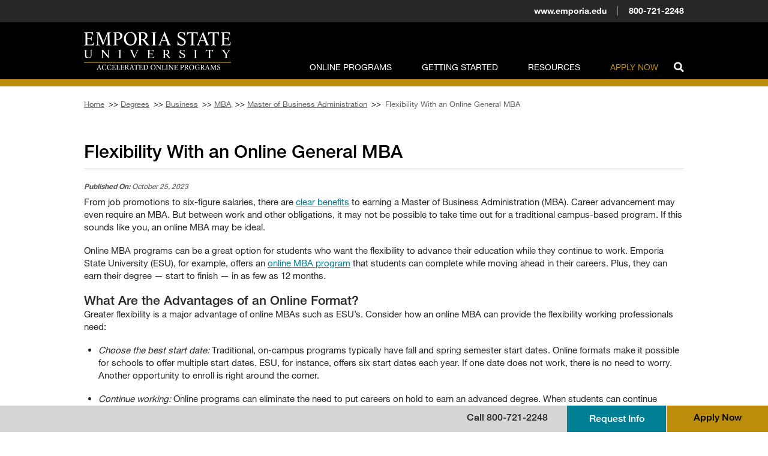

--- FILE ---
content_type: text/html; charset=UTF-8
request_url: https://online.emporia.edu/degrees/business/mba/general/flexibility-with-master-of-business-administration/
body_size: 40212
content:
<!doctype html>
<html lang="en-US">
<head>
	<meta charset="UTF-8"><script type="text/javascript">(window.NREUM||(NREUM={})).init={ajax:{deny_list:["bam.nr-data.net"]},feature_flags:["soft_nav"]};(window.NREUM||(NREUM={})).loader_config={licenseKey:"NRJS-fdb92dcac4d1be672e2",applicationID:"702631316",browserID:"718410069"};;/*! For license information please see nr-loader-rum-1.308.0.min.js.LICENSE.txt */
(()=>{var e,t,r={163:(e,t,r)=>{"use strict";r.d(t,{j:()=>E});var n=r(384),i=r(1741);var a=r(2555);r(860).K7.genericEvents;const s="experimental.resources",o="register",c=e=>{if(!e||"string"!=typeof e)return!1;try{document.createDocumentFragment().querySelector(e)}catch{return!1}return!0};var d=r(2614),u=r(944),l=r(8122);const f="[data-nr-mask]",g=e=>(0,l.a)(e,(()=>{const e={feature_flags:[],experimental:{allow_registered_children:!1,resources:!1},mask_selector:"*",block_selector:"[data-nr-block]",mask_input_options:{color:!1,date:!1,"datetime-local":!1,email:!1,month:!1,number:!1,range:!1,search:!1,tel:!1,text:!1,time:!1,url:!1,week:!1,textarea:!1,select:!1,password:!0}};return{ajax:{deny_list:void 0,block_internal:!0,enabled:!0,autoStart:!0},api:{get allow_registered_children(){return e.feature_flags.includes(o)||e.experimental.allow_registered_children},set allow_registered_children(t){e.experimental.allow_registered_children=t},duplicate_registered_data:!1},browser_consent_mode:{enabled:!1},distributed_tracing:{enabled:void 0,exclude_newrelic_header:void 0,cors_use_newrelic_header:void 0,cors_use_tracecontext_headers:void 0,allowed_origins:void 0},get feature_flags(){return e.feature_flags},set feature_flags(t){e.feature_flags=t},generic_events:{enabled:!0,autoStart:!0},harvest:{interval:30},jserrors:{enabled:!0,autoStart:!0},logging:{enabled:!0,autoStart:!0},metrics:{enabled:!0,autoStart:!0},obfuscate:void 0,page_action:{enabled:!0},page_view_event:{enabled:!0,autoStart:!0},page_view_timing:{enabled:!0,autoStart:!0},performance:{capture_marks:!1,capture_measures:!1,capture_detail:!0,resources:{get enabled(){return e.feature_flags.includes(s)||e.experimental.resources},set enabled(t){e.experimental.resources=t},asset_types:[],first_party_domains:[],ignore_newrelic:!0}},privacy:{cookies_enabled:!0},proxy:{assets:void 0,beacon:void 0},session:{expiresMs:d.wk,inactiveMs:d.BB},session_replay:{autoStart:!0,enabled:!1,preload:!1,sampling_rate:10,error_sampling_rate:100,collect_fonts:!1,inline_images:!1,fix_stylesheets:!0,mask_all_inputs:!0,get mask_text_selector(){return e.mask_selector},set mask_text_selector(t){c(t)?e.mask_selector="".concat(t,",").concat(f):""===t||null===t?e.mask_selector=f:(0,u.R)(5,t)},get block_class(){return"nr-block"},get ignore_class(){return"nr-ignore"},get mask_text_class(){return"nr-mask"},get block_selector(){return e.block_selector},set block_selector(t){c(t)?e.block_selector+=",".concat(t):""!==t&&(0,u.R)(6,t)},get mask_input_options(){return e.mask_input_options},set mask_input_options(t){t&&"object"==typeof t?e.mask_input_options={...t,password:!0}:(0,u.R)(7,t)}},session_trace:{enabled:!0,autoStart:!0},soft_navigations:{enabled:!0,autoStart:!0},spa:{enabled:!0,autoStart:!0},ssl:void 0,user_actions:{enabled:!0,elementAttributes:["id","className","tagName","type"]}}})());var p=r(6154),m=r(9324);let h=0;const v={buildEnv:m.F3,distMethod:m.Xs,version:m.xv,originTime:p.WN},b={consented:!1},y={appMetadata:{},get consented(){return this.session?.state?.consent||b.consented},set consented(e){b.consented=e},customTransaction:void 0,denyList:void 0,disabled:!1,harvester:void 0,isolatedBacklog:!1,isRecording:!1,loaderType:void 0,maxBytes:3e4,obfuscator:void 0,onerror:void 0,ptid:void 0,releaseIds:{},session:void 0,timeKeeper:void 0,registeredEntities:[],jsAttributesMetadata:{bytes:0},get harvestCount(){return++h}},_=e=>{const t=(0,l.a)(e,y),r=Object.keys(v).reduce((e,t)=>(e[t]={value:v[t],writable:!1,configurable:!0,enumerable:!0},e),{});return Object.defineProperties(t,r)};var w=r(5701);const x=e=>{const t=e.startsWith("http");e+="/",r.p=t?e:"https://"+e};var R=r(7836),k=r(3241);const A={accountID:void 0,trustKey:void 0,agentID:void 0,licenseKey:void 0,applicationID:void 0,xpid:void 0},S=e=>(0,l.a)(e,A),T=new Set;function E(e,t={},r,s){let{init:o,info:c,loader_config:d,runtime:u={},exposed:l=!0}=t;if(!c){const e=(0,n.pV)();o=e.init,c=e.info,d=e.loader_config}e.init=g(o||{}),e.loader_config=S(d||{}),c.jsAttributes??={},p.bv&&(c.jsAttributes.isWorker=!0),e.info=(0,a.D)(c);const f=e.init,m=[c.beacon,c.errorBeacon];T.has(e.agentIdentifier)||(f.proxy.assets&&(x(f.proxy.assets),m.push(f.proxy.assets)),f.proxy.beacon&&m.push(f.proxy.beacon),e.beacons=[...m],function(e){const t=(0,n.pV)();Object.getOwnPropertyNames(i.W.prototype).forEach(r=>{const n=i.W.prototype[r];if("function"!=typeof n||"constructor"===n)return;let a=t[r];e[r]&&!1!==e.exposed&&"micro-agent"!==e.runtime?.loaderType&&(t[r]=(...t)=>{const n=e[r](...t);return a?a(...t):n})})}(e),(0,n.US)("activatedFeatures",w.B)),u.denyList=[...f.ajax.deny_list||[],...f.ajax.block_internal?m:[]],u.ptid=e.agentIdentifier,u.loaderType=r,e.runtime=_(u),T.has(e.agentIdentifier)||(e.ee=R.ee.get(e.agentIdentifier),e.exposed=l,(0,k.W)({agentIdentifier:e.agentIdentifier,drained:!!w.B?.[e.agentIdentifier],type:"lifecycle",name:"initialize",feature:void 0,data:e.config})),T.add(e.agentIdentifier)}},384:(e,t,r)=>{"use strict";r.d(t,{NT:()=>s,US:()=>u,Zm:()=>o,bQ:()=>d,dV:()=>c,pV:()=>l});var n=r(6154),i=r(1863),a=r(1910);const s={beacon:"bam.nr-data.net",errorBeacon:"bam.nr-data.net"};function o(){return n.gm.NREUM||(n.gm.NREUM={}),void 0===n.gm.newrelic&&(n.gm.newrelic=n.gm.NREUM),n.gm.NREUM}function c(){let e=o();return e.o||(e.o={ST:n.gm.setTimeout,SI:n.gm.setImmediate||n.gm.setInterval,CT:n.gm.clearTimeout,XHR:n.gm.XMLHttpRequest,REQ:n.gm.Request,EV:n.gm.Event,PR:n.gm.Promise,MO:n.gm.MutationObserver,FETCH:n.gm.fetch,WS:n.gm.WebSocket},(0,a.i)(...Object.values(e.o))),e}function d(e,t){let r=o();r.initializedAgents??={},t.initializedAt={ms:(0,i.t)(),date:new Date},r.initializedAgents[e]=t}function u(e,t){o()[e]=t}function l(){return function(){let e=o();const t=e.info||{};e.info={beacon:s.beacon,errorBeacon:s.errorBeacon,...t}}(),function(){let e=o();const t=e.init||{};e.init={...t}}(),c(),function(){let e=o();const t=e.loader_config||{};e.loader_config={...t}}(),o()}},782:(e,t,r)=>{"use strict";r.d(t,{T:()=>n});const n=r(860).K7.pageViewTiming},860:(e,t,r)=>{"use strict";r.d(t,{$J:()=>u,K7:()=>c,P3:()=>d,XX:()=>i,Yy:()=>o,df:()=>a,qY:()=>n,v4:()=>s});const n="events",i="jserrors",a="browser/blobs",s="rum",o="browser/logs",c={ajax:"ajax",genericEvents:"generic_events",jserrors:i,logging:"logging",metrics:"metrics",pageAction:"page_action",pageViewEvent:"page_view_event",pageViewTiming:"page_view_timing",sessionReplay:"session_replay",sessionTrace:"session_trace",softNav:"soft_navigations",spa:"spa"},d={[c.pageViewEvent]:1,[c.pageViewTiming]:2,[c.metrics]:3,[c.jserrors]:4,[c.spa]:5,[c.ajax]:6,[c.sessionTrace]:7,[c.softNav]:8,[c.sessionReplay]:9,[c.logging]:10,[c.genericEvents]:11},u={[c.pageViewEvent]:s,[c.pageViewTiming]:n,[c.ajax]:n,[c.spa]:n,[c.softNav]:n,[c.metrics]:i,[c.jserrors]:i,[c.sessionTrace]:a,[c.sessionReplay]:a,[c.logging]:o,[c.genericEvents]:"ins"}},944:(e,t,r)=>{"use strict";r.d(t,{R:()=>i});var n=r(3241);function i(e,t){"function"==typeof console.debug&&(console.debug("New Relic Warning: https://github.com/newrelic/newrelic-browser-agent/blob/main/docs/warning-codes.md#".concat(e),t),(0,n.W)({agentIdentifier:null,drained:null,type:"data",name:"warn",feature:"warn",data:{code:e,secondary:t}}))}},1687:(e,t,r)=>{"use strict";r.d(t,{Ak:()=>d,Ze:()=>f,x3:()=>u});var n=r(3241),i=r(7836),a=r(3606),s=r(860),o=r(2646);const c={};function d(e,t){const r={staged:!1,priority:s.P3[t]||0};l(e),c[e].get(t)||c[e].set(t,r)}function u(e,t){e&&c[e]&&(c[e].get(t)&&c[e].delete(t),p(e,t,!1),c[e].size&&g(e))}function l(e){if(!e)throw new Error("agentIdentifier required");c[e]||(c[e]=new Map)}function f(e="",t="feature",r=!1){if(l(e),!e||!c[e].get(t)||r)return p(e,t);c[e].get(t).staged=!0,g(e)}function g(e){const t=Array.from(c[e]);t.every(([e,t])=>t.staged)&&(t.sort((e,t)=>e[1].priority-t[1].priority),t.forEach(([t])=>{c[e].delete(t),p(e,t)}))}function p(e,t,r=!0){const s=e?i.ee.get(e):i.ee,c=a.i.handlers;if(!s.aborted&&s.backlog&&c){if((0,n.W)({agentIdentifier:e,type:"lifecycle",name:"drain",feature:t}),r){const e=s.backlog[t],r=c[t];if(r){for(let t=0;e&&t<e.length;++t)m(e[t],r);Object.entries(r).forEach(([e,t])=>{Object.values(t||{}).forEach(t=>{t[0]?.on&&t[0]?.context()instanceof o.y&&t[0].on(e,t[1])})})}}s.isolatedBacklog||delete c[t],s.backlog[t]=null,s.emit("drain-"+t,[])}}function m(e,t){var r=e[1];Object.values(t[r]||{}).forEach(t=>{var r=e[0];if(t[0]===r){var n=t[1],i=e[3],a=e[2];n.apply(i,a)}})}},1738:(e,t,r)=>{"use strict";r.d(t,{U:()=>g,Y:()=>f});var n=r(3241),i=r(9908),a=r(1863),s=r(944),o=r(5701),c=r(3969),d=r(8362),u=r(860),l=r(4261);function f(e,t,r,a){const f=a||r;!f||f[e]&&f[e]!==d.d.prototype[e]||(f[e]=function(){(0,i.p)(c.xV,["API/"+e+"/called"],void 0,u.K7.metrics,r.ee),(0,n.W)({agentIdentifier:r.agentIdentifier,drained:!!o.B?.[r.agentIdentifier],type:"data",name:"api",feature:l.Pl+e,data:{}});try{return t.apply(this,arguments)}catch(e){(0,s.R)(23,e)}})}function g(e,t,r,n,s){const o=e.info;null===r?delete o.jsAttributes[t]:o.jsAttributes[t]=r,(s||null===r)&&(0,i.p)(l.Pl+n,[(0,a.t)(),t,r],void 0,"session",e.ee)}},1741:(e,t,r)=>{"use strict";r.d(t,{W:()=>a});var n=r(944),i=r(4261);class a{#e(e,...t){if(this[e]!==a.prototype[e])return this[e](...t);(0,n.R)(35,e)}addPageAction(e,t){return this.#e(i.hG,e,t)}register(e){return this.#e(i.eY,e)}recordCustomEvent(e,t){return this.#e(i.fF,e,t)}setPageViewName(e,t){return this.#e(i.Fw,e,t)}setCustomAttribute(e,t,r){return this.#e(i.cD,e,t,r)}noticeError(e,t){return this.#e(i.o5,e,t)}setUserId(e,t=!1){return this.#e(i.Dl,e,t)}setApplicationVersion(e){return this.#e(i.nb,e)}setErrorHandler(e){return this.#e(i.bt,e)}addRelease(e,t){return this.#e(i.k6,e,t)}log(e,t){return this.#e(i.$9,e,t)}start(){return this.#e(i.d3)}finished(e){return this.#e(i.BL,e)}recordReplay(){return this.#e(i.CH)}pauseReplay(){return this.#e(i.Tb)}addToTrace(e){return this.#e(i.U2,e)}setCurrentRouteName(e){return this.#e(i.PA,e)}interaction(e){return this.#e(i.dT,e)}wrapLogger(e,t,r){return this.#e(i.Wb,e,t,r)}measure(e,t){return this.#e(i.V1,e,t)}consent(e){return this.#e(i.Pv,e)}}},1863:(e,t,r)=>{"use strict";function n(){return Math.floor(performance.now())}r.d(t,{t:()=>n})},1910:(e,t,r)=>{"use strict";r.d(t,{i:()=>a});var n=r(944);const i=new Map;function a(...e){return e.every(e=>{if(i.has(e))return i.get(e);const t="function"==typeof e?e.toString():"",r=t.includes("[native code]"),a=t.includes("nrWrapper");return r||a||(0,n.R)(64,e?.name||t),i.set(e,r),r})}},2555:(e,t,r)=>{"use strict";r.d(t,{D:()=>o,f:()=>s});var n=r(384),i=r(8122);const a={beacon:n.NT.beacon,errorBeacon:n.NT.errorBeacon,licenseKey:void 0,applicationID:void 0,sa:void 0,queueTime:void 0,applicationTime:void 0,ttGuid:void 0,user:void 0,account:void 0,product:void 0,extra:void 0,jsAttributes:{},userAttributes:void 0,atts:void 0,transactionName:void 0,tNamePlain:void 0};function s(e){try{return!!e.licenseKey&&!!e.errorBeacon&&!!e.applicationID}catch(e){return!1}}const o=e=>(0,i.a)(e,a)},2614:(e,t,r)=>{"use strict";r.d(t,{BB:()=>s,H3:()=>n,g:()=>d,iL:()=>c,tS:()=>o,uh:()=>i,wk:()=>a});const n="NRBA",i="SESSION",a=144e5,s=18e5,o={STARTED:"session-started",PAUSE:"session-pause",RESET:"session-reset",RESUME:"session-resume",UPDATE:"session-update"},c={SAME_TAB:"same-tab",CROSS_TAB:"cross-tab"},d={OFF:0,FULL:1,ERROR:2}},2646:(e,t,r)=>{"use strict";r.d(t,{y:()=>n});class n{constructor(e){this.contextId=e}}},2843:(e,t,r)=>{"use strict";r.d(t,{G:()=>a,u:()=>i});var n=r(3878);function i(e,t=!1,r,i){(0,n.DD)("visibilitychange",function(){if(t)return void("hidden"===document.visibilityState&&e());e(document.visibilityState)},r,i)}function a(e,t,r){(0,n.sp)("pagehide",e,t,r)}},3241:(e,t,r)=>{"use strict";r.d(t,{W:()=>a});var n=r(6154);const i="newrelic";function a(e={}){try{n.gm.dispatchEvent(new CustomEvent(i,{detail:e}))}catch(e){}}},3606:(e,t,r)=>{"use strict";r.d(t,{i:()=>a});var n=r(9908);a.on=s;var i=a.handlers={};function a(e,t,r,a){s(a||n.d,i,e,t,r)}function s(e,t,r,i,a){a||(a="feature"),e||(e=n.d);var s=t[a]=t[a]||{};(s[r]=s[r]||[]).push([e,i])}},3878:(e,t,r)=>{"use strict";function n(e,t){return{capture:e,passive:!1,signal:t}}function i(e,t,r=!1,i){window.addEventListener(e,t,n(r,i))}function a(e,t,r=!1,i){document.addEventListener(e,t,n(r,i))}r.d(t,{DD:()=>a,jT:()=>n,sp:()=>i})},3969:(e,t,r)=>{"use strict";r.d(t,{TZ:()=>n,XG:()=>o,rs:()=>i,xV:()=>s,z_:()=>a});const n=r(860).K7.metrics,i="sm",a="cm",s="storeSupportabilityMetrics",o="storeEventMetrics"},4234:(e,t,r)=>{"use strict";r.d(t,{W:()=>a});var n=r(7836),i=r(1687);class a{constructor(e,t){this.agentIdentifier=e,this.ee=n.ee.get(e),this.featureName=t,this.blocked=!1}deregisterDrain(){(0,i.x3)(this.agentIdentifier,this.featureName)}}},4261:(e,t,r)=>{"use strict";r.d(t,{$9:()=>d,BL:()=>o,CH:()=>g,Dl:()=>_,Fw:()=>y,PA:()=>h,Pl:()=>n,Pv:()=>k,Tb:()=>l,U2:()=>a,V1:()=>R,Wb:()=>x,bt:()=>b,cD:()=>v,d3:()=>w,dT:()=>c,eY:()=>p,fF:()=>f,hG:()=>i,k6:()=>s,nb:()=>m,o5:()=>u});const n="api-",i="addPageAction",a="addToTrace",s="addRelease",o="finished",c="interaction",d="log",u="noticeError",l="pauseReplay",f="recordCustomEvent",g="recordReplay",p="register",m="setApplicationVersion",h="setCurrentRouteName",v="setCustomAttribute",b="setErrorHandler",y="setPageViewName",_="setUserId",w="start",x="wrapLogger",R="measure",k="consent"},5289:(e,t,r)=>{"use strict";r.d(t,{GG:()=>s,Qr:()=>c,sB:()=>o});var n=r(3878),i=r(6389);function a(){return"undefined"==typeof document||"complete"===document.readyState}function s(e,t){if(a())return e();const r=(0,i.J)(e),s=setInterval(()=>{a()&&(clearInterval(s),r())},500);(0,n.sp)("load",r,t)}function o(e){if(a())return e();(0,n.DD)("DOMContentLoaded",e)}function c(e){if(a())return e();(0,n.sp)("popstate",e)}},5607:(e,t,r)=>{"use strict";r.d(t,{W:()=>n});const n=(0,r(9566).bz)()},5701:(e,t,r)=>{"use strict";r.d(t,{B:()=>a,t:()=>s});var n=r(3241);const i=new Set,a={};function s(e,t){const r=t.agentIdentifier;a[r]??={},e&&"object"==typeof e&&(i.has(r)||(t.ee.emit("rumresp",[e]),a[r]=e,i.add(r),(0,n.W)({agentIdentifier:r,loaded:!0,drained:!0,type:"lifecycle",name:"load",feature:void 0,data:e})))}},6154:(e,t,r)=>{"use strict";r.d(t,{OF:()=>c,RI:()=>i,WN:()=>u,bv:()=>a,eN:()=>l,gm:()=>s,mw:()=>o,sb:()=>d});var n=r(1863);const i="undefined"!=typeof window&&!!window.document,a="undefined"!=typeof WorkerGlobalScope&&("undefined"!=typeof self&&self instanceof WorkerGlobalScope&&self.navigator instanceof WorkerNavigator||"undefined"!=typeof globalThis&&globalThis instanceof WorkerGlobalScope&&globalThis.navigator instanceof WorkerNavigator),s=i?window:"undefined"!=typeof WorkerGlobalScope&&("undefined"!=typeof self&&self instanceof WorkerGlobalScope&&self||"undefined"!=typeof globalThis&&globalThis instanceof WorkerGlobalScope&&globalThis),o=Boolean("hidden"===s?.document?.visibilityState),c=/iPad|iPhone|iPod/.test(s.navigator?.userAgent),d=c&&"undefined"==typeof SharedWorker,u=((()=>{const e=s.navigator?.userAgent?.match(/Firefox[/\s](\d+\.\d+)/);Array.isArray(e)&&e.length>=2&&e[1]})(),Date.now()-(0,n.t)()),l=()=>"undefined"!=typeof PerformanceNavigationTiming&&s?.performance?.getEntriesByType("navigation")?.[0]?.responseStart},6389:(e,t,r)=>{"use strict";function n(e,t=500,r={}){const n=r?.leading||!1;let i;return(...r)=>{n&&void 0===i&&(e.apply(this,r),i=setTimeout(()=>{i=clearTimeout(i)},t)),n||(clearTimeout(i),i=setTimeout(()=>{e.apply(this,r)},t))}}function i(e){let t=!1;return(...r)=>{t||(t=!0,e.apply(this,r))}}r.d(t,{J:()=>i,s:()=>n})},6630:(e,t,r)=>{"use strict";r.d(t,{T:()=>n});const n=r(860).K7.pageViewEvent},7699:(e,t,r)=>{"use strict";r.d(t,{It:()=>a,KC:()=>o,No:()=>i,qh:()=>s});var n=r(860);const i=16e3,a=1e6,s="SESSION_ERROR",o={[n.K7.logging]:!0,[n.K7.genericEvents]:!1,[n.K7.jserrors]:!1,[n.K7.ajax]:!1}},7836:(e,t,r)=>{"use strict";r.d(t,{P:()=>o,ee:()=>c});var n=r(384),i=r(8990),a=r(2646),s=r(5607);const o="nr@context:".concat(s.W),c=function e(t,r){var n={},s={},u={},l=!1;try{l=16===r.length&&d.initializedAgents?.[r]?.runtime.isolatedBacklog}catch(e){}var f={on:p,addEventListener:p,removeEventListener:function(e,t){var r=n[e];if(!r)return;for(var i=0;i<r.length;i++)r[i]===t&&r.splice(i,1)},emit:function(e,r,n,i,a){!1!==a&&(a=!0);if(c.aborted&&!i)return;t&&a&&t.emit(e,r,n);var o=g(n);m(e).forEach(e=>{e.apply(o,r)});var d=v()[s[e]];d&&d.push([f,e,r,o]);return o},get:h,listeners:m,context:g,buffer:function(e,t){const r=v();if(t=t||"feature",f.aborted)return;Object.entries(e||{}).forEach(([e,n])=>{s[n]=t,t in r||(r[t]=[])})},abort:function(){f._aborted=!0,Object.keys(f.backlog).forEach(e=>{delete f.backlog[e]})},isBuffering:function(e){return!!v()[s[e]]},debugId:r,backlog:l?{}:t&&"object"==typeof t.backlog?t.backlog:{},isolatedBacklog:l};return Object.defineProperty(f,"aborted",{get:()=>{let e=f._aborted||!1;return e||(t&&(e=t.aborted),e)}}),f;function g(e){return e&&e instanceof a.y?e:e?(0,i.I)(e,o,()=>new a.y(o)):new a.y(o)}function p(e,t){n[e]=m(e).concat(t)}function m(e){return n[e]||[]}function h(t){return u[t]=u[t]||e(f,t)}function v(){return f.backlog}}(void 0,"globalEE"),d=(0,n.Zm)();d.ee||(d.ee=c)},8122:(e,t,r)=>{"use strict";r.d(t,{a:()=>i});var n=r(944);function i(e,t){try{if(!e||"object"!=typeof e)return(0,n.R)(3);if(!t||"object"!=typeof t)return(0,n.R)(4);const r=Object.create(Object.getPrototypeOf(t),Object.getOwnPropertyDescriptors(t)),a=0===Object.keys(r).length?e:r;for(let s in a)if(void 0!==e[s])try{if(null===e[s]){r[s]=null;continue}Array.isArray(e[s])&&Array.isArray(t[s])?r[s]=Array.from(new Set([...e[s],...t[s]])):"object"==typeof e[s]&&"object"==typeof t[s]?r[s]=i(e[s],t[s]):r[s]=e[s]}catch(e){r[s]||(0,n.R)(1,e)}return r}catch(e){(0,n.R)(2,e)}}},8362:(e,t,r)=>{"use strict";r.d(t,{d:()=>a});var n=r(9566),i=r(1741);class a extends i.W{agentIdentifier=(0,n.LA)(16)}},8374:(e,t,r)=>{r.nc=(()=>{try{return document?.currentScript?.nonce}catch(e){}return""})()},8990:(e,t,r)=>{"use strict";r.d(t,{I:()=>i});var n=Object.prototype.hasOwnProperty;function i(e,t,r){if(n.call(e,t))return e[t];var i=r();if(Object.defineProperty&&Object.keys)try{return Object.defineProperty(e,t,{value:i,writable:!0,enumerable:!1}),i}catch(e){}return e[t]=i,i}},9324:(e,t,r)=>{"use strict";r.d(t,{F3:()=>i,Xs:()=>a,xv:()=>n});const n="1.308.0",i="PROD",a="CDN"},9566:(e,t,r)=>{"use strict";r.d(t,{LA:()=>o,bz:()=>s});var n=r(6154);const i="xxxxxxxx-xxxx-4xxx-yxxx-xxxxxxxxxxxx";function a(e,t){return e?15&e[t]:16*Math.random()|0}function s(){const e=n.gm?.crypto||n.gm?.msCrypto;let t,r=0;return e&&e.getRandomValues&&(t=e.getRandomValues(new Uint8Array(30))),i.split("").map(e=>"x"===e?a(t,r++).toString(16):"y"===e?(3&a()|8).toString(16):e).join("")}function o(e){const t=n.gm?.crypto||n.gm?.msCrypto;let r,i=0;t&&t.getRandomValues&&(r=t.getRandomValues(new Uint8Array(e)));const s=[];for(var o=0;o<e;o++)s.push(a(r,i++).toString(16));return s.join("")}},9908:(e,t,r)=>{"use strict";r.d(t,{d:()=>n,p:()=>i});var n=r(7836).ee.get("handle");function i(e,t,r,i,a){a?(a.buffer([e],i),a.emit(e,t,r)):(n.buffer([e],i),n.emit(e,t,r))}}},n={};function i(e){var t=n[e];if(void 0!==t)return t.exports;var a=n[e]={exports:{}};return r[e](a,a.exports,i),a.exports}i.m=r,i.d=(e,t)=>{for(var r in t)i.o(t,r)&&!i.o(e,r)&&Object.defineProperty(e,r,{enumerable:!0,get:t[r]})},i.f={},i.e=e=>Promise.all(Object.keys(i.f).reduce((t,r)=>(i.f[r](e,t),t),[])),i.u=e=>"nr-rum-1.308.0.min.js",i.o=(e,t)=>Object.prototype.hasOwnProperty.call(e,t),e={},t="NRBA-1.308.0.PROD:",i.l=(r,n,a,s)=>{if(e[r])e[r].push(n);else{var o,c;if(void 0!==a)for(var d=document.getElementsByTagName("script"),u=0;u<d.length;u++){var l=d[u];if(l.getAttribute("src")==r||l.getAttribute("data-webpack")==t+a){o=l;break}}if(!o){c=!0;var f={296:"sha512-+MIMDsOcckGXa1EdWHqFNv7P+JUkd5kQwCBr3KE6uCvnsBNUrdSt4a/3/L4j4TxtnaMNjHpza2/erNQbpacJQA=="};(o=document.createElement("script")).charset="utf-8",i.nc&&o.setAttribute("nonce",i.nc),o.setAttribute("data-webpack",t+a),o.src=r,0!==o.src.indexOf(window.location.origin+"/")&&(o.crossOrigin="anonymous"),f[s]&&(o.integrity=f[s])}e[r]=[n];var g=(t,n)=>{o.onerror=o.onload=null,clearTimeout(p);var i=e[r];if(delete e[r],o.parentNode&&o.parentNode.removeChild(o),i&&i.forEach(e=>e(n)),t)return t(n)},p=setTimeout(g.bind(null,void 0,{type:"timeout",target:o}),12e4);o.onerror=g.bind(null,o.onerror),o.onload=g.bind(null,o.onload),c&&document.head.appendChild(o)}},i.r=e=>{"undefined"!=typeof Symbol&&Symbol.toStringTag&&Object.defineProperty(e,Symbol.toStringTag,{value:"Module"}),Object.defineProperty(e,"__esModule",{value:!0})},i.p="https://js-agent.newrelic.com/",(()=>{var e={374:0,840:0};i.f.j=(t,r)=>{var n=i.o(e,t)?e[t]:void 0;if(0!==n)if(n)r.push(n[2]);else{var a=new Promise((r,i)=>n=e[t]=[r,i]);r.push(n[2]=a);var s=i.p+i.u(t),o=new Error;i.l(s,r=>{if(i.o(e,t)&&(0!==(n=e[t])&&(e[t]=void 0),n)){var a=r&&("load"===r.type?"missing":r.type),s=r&&r.target&&r.target.src;o.message="Loading chunk "+t+" failed: ("+a+": "+s+")",o.name="ChunkLoadError",o.type=a,o.request=s,n[1](o)}},"chunk-"+t,t)}};var t=(t,r)=>{var n,a,[s,o,c]=r,d=0;if(s.some(t=>0!==e[t])){for(n in o)i.o(o,n)&&(i.m[n]=o[n]);if(c)c(i)}for(t&&t(r);d<s.length;d++)a=s[d],i.o(e,a)&&e[a]&&e[a][0](),e[a]=0},r=self["webpackChunk:NRBA-1.308.0.PROD"]=self["webpackChunk:NRBA-1.308.0.PROD"]||[];r.forEach(t.bind(null,0)),r.push=t.bind(null,r.push.bind(r))})(),(()=>{"use strict";i(8374);var e=i(8362),t=i(860);const r=Object.values(t.K7);var n=i(163);var a=i(9908),s=i(1863),o=i(4261),c=i(1738);var d=i(1687),u=i(4234),l=i(5289),f=i(6154),g=i(944),p=i(384);const m=e=>f.RI&&!0===e?.privacy.cookies_enabled;function h(e){return!!(0,p.dV)().o.MO&&m(e)&&!0===e?.session_trace.enabled}var v=i(6389),b=i(7699);class y extends u.W{constructor(e,t){super(e.agentIdentifier,t),this.agentRef=e,this.abortHandler=void 0,this.featAggregate=void 0,this.loadedSuccessfully=void 0,this.onAggregateImported=new Promise(e=>{this.loadedSuccessfully=e}),this.deferred=Promise.resolve(),!1===e.init[this.featureName].autoStart?this.deferred=new Promise((t,r)=>{this.ee.on("manual-start-all",(0,v.J)(()=>{(0,d.Ak)(e.agentIdentifier,this.featureName),t()}))}):(0,d.Ak)(e.agentIdentifier,t)}importAggregator(e,t,r={}){if(this.featAggregate)return;const n=async()=>{let n;await this.deferred;try{if(m(e.init)){const{setupAgentSession:t}=await i.e(296).then(i.bind(i,3305));n=t(e)}}catch(e){(0,g.R)(20,e),this.ee.emit("internal-error",[e]),(0,a.p)(b.qh,[e],void 0,this.featureName,this.ee)}try{if(!this.#t(this.featureName,n,e.init))return(0,d.Ze)(this.agentIdentifier,this.featureName),void this.loadedSuccessfully(!1);const{Aggregate:i}=await t();this.featAggregate=new i(e,r),e.runtime.harvester.initializedAggregates.push(this.featAggregate),this.loadedSuccessfully(!0)}catch(e){(0,g.R)(34,e),this.abortHandler?.(),(0,d.Ze)(this.agentIdentifier,this.featureName,!0),this.loadedSuccessfully(!1),this.ee&&this.ee.abort()}};f.RI?(0,l.GG)(()=>n(),!0):n()}#t(e,r,n){if(this.blocked)return!1;switch(e){case t.K7.sessionReplay:return h(n)&&!!r;case t.K7.sessionTrace:return!!r;default:return!0}}}var _=i(6630),w=i(2614),x=i(3241);class R extends y{static featureName=_.T;constructor(e){var t;super(e,_.T),this.setupInspectionEvents(e.agentIdentifier),t=e,(0,c.Y)(o.Fw,function(e,r){"string"==typeof e&&("/"!==e.charAt(0)&&(e="/"+e),t.runtime.customTransaction=(r||"http://custom.transaction")+e,(0,a.p)(o.Pl+o.Fw,[(0,s.t)()],void 0,void 0,t.ee))},t),this.importAggregator(e,()=>i.e(296).then(i.bind(i,3943)))}setupInspectionEvents(e){const t=(t,r)=>{t&&(0,x.W)({agentIdentifier:e,timeStamp:t.timeStamp,loaded:"complete"===t.target.readyState,type:"window",name:r,data:t.target.location+""})};(0,l.sB)(e=>{t(e,"DOMContentLoaded")}),(0,l.GG)(e=>{t(e,"load")}),(0,l.Qr)(e=>{t(e,"navigate")}),this.ee.on(w.tS.UPDATE,(t,r)=>{(0,x.W)({agentIdentifier:e,type:"lifecycle",name:"session",data:r})})}}class k extends e.d{constructor(e){var t;(super(),f.gm)?(this.features={},(0,p.bQ)(this.agentIdentifier,this),this.desiredFeatures=new Set(e.features||[]),this.desiredFeatures.add(R),(0,n.j)(this,e,e.loaderType||"agent"),t=this,(0,c.Y)(o.cD,function(e,r,n=!1){if("string"==typeof e){if(["string","number","boolean"].includes(typeof r)||null===r)return(0,c.U)(t,e,r,o.cD,n);(0,g.R)(40,typeof r)}else(0,g.R)(39,typeof e)},t),function(e){(0,c.Y)(o.Dl,function(t,r=!1){if("string"!=typeof t&&null!==t)return void(0,g.R)(41,typeof t);const n=e.info.jsAttributes["enduser.id"];r&&null!=n&&n!==t?(0,a.p)(o.Pl+"setUserIdAndResetSession",[t],void 0,"session",e.ee):(0,c.U)(e,"enduser.id",t,o.Dl,!0)},e)}(this),function(e){(0,c.Y)(o.nb,function(t){if("string"==typeof t||null===t)return(0,c.U)(e,"application.version",t,o.nb,!1);(0,g.R)(42,typeof t)},e)}(this),function(e){(0,c.Y)(o.d3,function(){e.ee.emit("manual-start-all")},e)}(this),function(e){(0,c.Y)(o.Pv,function(t=!0){if("boolean"==typeof t){if((0,a.p)(o.Pl+o.Pv,[t],void 0,"session",e.ee),e.runtime.consented=t,t){const t=e.features.page_view_event;t.onAggregateImported.then(e=>{const r=t.featAggregate;e&&!r.sentRum&&r.sendRum()})}}else(0,g.R)(65,typeof t)},e)}(this),this.run()):(0,g.R)(21)}get config(){return{info:this.info,init:this.init,loader_config:this.loader_config,runtime:this.runtime}}get api(){return this}run(){try{const e=function(e){const t={};return r.forEach(r=>{t[r]=!!e[r]?.enabled}),t}(this.init),n=[...this.desiredFeatures];n.sort((e,r)=>t.P3[e.featureName]-t.P3[r.featureName]),n.forEach(r=>{if(!e[r.featureName]&&r.featureName!==t.K7.pageViewEvent)return;if(r.featureName===t.K7.spa)return void(0,g.R)(67);const n=function(e){switch(e){case t.K7.ajax:return[t.K7.jserrors];case t.K7.sessionTrace:return[t.K7.ajax,t.K7.pageViewEvent];case t.K7.sessionReplay:return[t.K7.sessionTrace];case t.K7.pageViewTiming:return[t.K7.pageViewEvent];default:return[]}}(r.featureName).filter(e=>!(e in this.features));n.length>0&&(0,g.R)(36,{targetFeature:r.featureName,missingDependencies:n}),this.features[r.featureName]=new r(this)})}catch(e){(0,g.R)(22,e);for(const e in this.features)this.features[e].abortHandler?.();const t=(0,p.Zm)();delete t.initializedAgents[this.agentIdentifier]?.features,delete this.sharedAggregator;return t.ee.get(this.agentIdentifier).abort(),!1}}}var A=i(2843),S=i(782);class T extends y{static featureName=S.T;constructor(e){super(e,S.T),f.RI&&((0,A.u)(()=>(0,a.p)("docHidden",[(0,s.t)()],void 0,S.T,this.ee),!0),(0,A.G)(()=>(0,a.p)("winPagehide",[(0,s.t)()],void 0,S.T,this.ee)),this.importAggregator(e,()=>i.e(296).then(i.bind(i,2117))))}}var E=i(3969);class I extends y{static featureName=E.TZ;constructor(e){super(e,E.TZ),f.RI&&document.addEventListener("securitypolicyviolation",e=>{(0,a.p)(E.xV,["Generic/CSPViolation/Detected"],void 0,this.featureName,this.ee)}),this.importAggregator(e,()=>i.e(296).then(i.bind(i,9623)))}}new k({features:[R,T,I],loaderType:"lite"})})()})();</script>
<script type="text/javascript">
/* <![CDATA[ */
 var gform;gform||(document.addEventListener("gform_main_scripts_loaded",function(){gform.scriptsLoaded=!0}),window.addEventListener("DOMContentLoaded",function(){gform.domLoaded=!0}),gform={domLoaded:!1,scriptsLoaded:!1,initializeOnLoaded:function(o){gform.domLoaded&&gform.scriptsLoaded?o():!gform.domLoaded&&gform.scriptsLoaded?window.addEventListener("DOMContentLoaded",o):document.addEventListener("gform_main_scripts_loaded",o)},hooks:{action:{},filter:{}},addAction:function(o,n,r,t){gform.addHook("action",o,n,r,t)},addFilter:function(o,n,r,t){gform.addHook("filter",o,n,r,t)},doAction:function(o){gform.doHook("action",o,arguments)},applyFilters:function(o){return gform.doHook("filter",o,arguments)},removeAction:function(o,n){gform.removeHook("action",o,n)},removeFilter:function(o,n,r){gform.removeHook("filter",o,n,r)},addHook:function(o,n,r,t,i){null==gform.hooks[o][n]&&(gform.hooks[o][n]=[]);var e=gform.hooks[o][n];null==i&&(i=n+"_"+e.length),gform.hooks[o][n].push({tag:i,callable:r,priority:t=null==t?10:t})},doHook:function(n,o,r){var t;if(r=Array.prototype.slice.call(r,1),null!=gform.hooks[n][o]&&((o=gform.hooks[n][o]).sort(function(o,n){return o.priority-n.priority}),o.forEach(function(o){"function"!=typeof(t=o.callable)&&(t=window[t]),"action"==n?t.apply(null,r):r[0]=t.apply(null,r)})),"filter"==n)return r[0]},removeHook:function(o,n,t,i){var r;null!=gform.hooks[o][n]&&(r=(r=gform.hooks[o][n]).filter(function(o,n,r){return!!(null!=i&&i!=o.tag||null!=t&&t!=o.priority)}),gform.hooks[o][n]=r)}}); 
/* ]]> */
</script>

		<meta name="viewport" content="width=device-width, initial-scale=1">
	<link rel="profile" href="https://gmpg.org/xfn/11">
	<link rel="dns-prefetch" href="//tags.tiqcdn.com">
<meta name='robots' content='index, follow, max-image-preview:large, max-snippet:-1, max-video-preview:-1' />
	<style>img:is([sizes="auto" i], [sizes^="auto," i]) { contain-intrinsic-size: 3000px 1500px }</style>
	<script>if(window.isOrganicArticle != true){window.isOrganicArticle = true}</script><script type="text/javascript">
var utag_data = {
    "siteName": "Emporia State University",
    "siteDescription": "ESU Online",
    "postCategory": [
        "articles"
    ],
    "pageType": "post",
    "postId": 6072,
    "postTitle": "Flexibility With an Online General MBA",
    "postAuthor": "aaronanderson",
    "postDate": "2023\/10\/25",
    "program_code": [
        "EMPORIA-M-MBA"
    ],
    "zone": [
        "convenience"
    ],
    "_yoast_wpseo_primary_category": [
        "30"
    ],
    "_yoast_wpseo_metadesc": [
        "From job promotions to six-figure salaries, there are clear benefits to earning an MBA. But between work and other obligations, it may not be possible to take time out for a traditional campus-based program. If this sounds like you, an online MBA may be ideal."
    ],
    "_edit_lock": [
        "1752084085:155"
    ],
    "_edit_last": [
        "155"
    ],
    "_wp_page_template": [
        "default"
    ],
    "_yoast_wpseo_content_score": [
        "90"
    ],
    "_yoast_wpseo_estimated-reading-time-minutes": [
        "3"
    ],
    "_yoast_wpseo_focuskeywords": [
        "[]"
    ],
    "_yoast_wpseo_keywordsynonyms": [
        "[\"\"]"
    ],
    "_yoast_wpseo_wordproof_timestamp": [
        ""
    ],
    "_yoast_indexnow_last_ping": [
        "1752084222"
    ],
    "_wp_old_date": [
        "2019-08-26"
    ],
    "_yoast_wpseo_primary_industry_vertical": [
        ""
    ],
    "_custom_breadcrumb_text": [
        ""
    ],
    "userRole": "guest",
    "ExpressedConsent": "TRUE",
    "LeadSource": "Default",
    "LeadSubSource": null,
    "LinstitutionCode": "EMPORIA",
    "LProgramCode": "PS-ALL",
    "is_article_page": true
};
</script>
<meta name="vertical" content="business" />
			<meta name=programcode content="EMPORIA-M-MBA" />
				<!-- Intellimize start -->
	<style>
	.anti-flicker,
	.anti-flicker * {
		visibility: hidden !important;
		opacity: 0 !important;
	}
	</style>
	<script>(function (e, t, p) { var n = document.documentElement, s = { p: [], r: [] }, u = { p: s.p, r: s.r, push: function (e) { s.p.push(e) }, ready: function (e) { s.r.push(e) } }; e.intellimize = u, n.className += " " + p, setTimeout(function () { n.className = n.className.replace(RegExp(" ?" + p), "") }, t) })(window, 2000, 'anti-flicker')</script>
	<link rel="preload" href="https://cdn.intellimize.co/snippet/117921503.js" as="script">
	<script src="https://cdn.intellimize.co/snippet/117921503.js" async
	onerror="document.documentElement.className = document.documentElement.className.replace(RegExp(' ?anti-flicker'), '');"></script>
	<link rel="preconnect" href="https://api.intellimize.co" crossorigin>
	<link rel="preconnect" href="https://117921503.intellimizeio.com">
	<link rel="preconnect" href="https://log.intellimize.co" crossorigin>
	<!-- Intellimize end -->
	
	<!-- This site is optimized with the Yoast SEO Premium plugin v25.6 (Yoast SEO v25.6) - https://yoast.com/wordpress/plugins/seo/ -->
	<title>Flexibility With an Online General MBA - Emporia State University</title>
	<meta name="description" content="From job promotions to six-figure salaries, there are clear benefits to earning an MBA. But between work and other obligations, it may not be possible to take time out for a traditional campus-based program. If this sounds like you, an online MBA may be ideal." />
	<link rel="canonical" href="https://online.emporia.edu/degrees/business/mba/general/flexibility-with-master-of-business-administration/" />
	<meta property="og:locale" content="en_US" />
	<meta property="og:type" content="article" />
	<meta property="og:title" content="Flexibility With an Online General MBA" />
	<meta property="og:description" content="From job promotions to six-figure salaries, there are clear benefits to earning an MBA. But between work and other obligations, it may not be possible to take time out for a traditional campus-based program. If this sounds like you, an online MBA may be ideal." />
	<meta property="og:url" content="https://online.emporia.edu/degrees/business/mba/general/flexibility-with-master-of-business-administration/" />
	<meta property="og:site_name" content="Emporia State University" />
	<meta property="article:published_time" content="2023-10-25T00:00:00+00:00" />
	<meta property="article:modified_time" content="2025-07-09T18:03:42+00:00" />
	<meta property="og:image" content="https://online.emporia.edu/wp-content/uploads/2023/07/ESU_OG_logo_200x200.jpg" />
	<meta property="og:image:width" content="200" />
	<meta property="og:image:height" content="200" />
	<meta property="og:image:type" content="image/jpeg" />
	<meta name="author" content="aaronanderson" />
	<meta name="twitter:card" content="summary_large_image" />
	<script type="application/ld+json" class="yoast-schema-graph">{"@context":"https://schema.org","@graph":[{"@type":"Article","@id":"https://online.emporia.edu/degrees/business/mba/general/flexibility-with-master-of-business-administration/#article","isPartOf":{"@id":"https://online.emporia.edu/degrees/business/mba/general/flexibility-with-master-of-business-administration/"},"author":{"name":"aaronanderson","@id":"https://online.emporia.edu/#/schema/person/f75648e15aba1c104af0597fb849b2eb"},"headline":"Flexibility With an Online General MBA","datePublished":"2023-10-25T00:00:00+00:00","dateModified":"2025-07-09T18:03:42+00:00","mainEntityOfPage":{"@id":"https://online.emporia.edu/degrees/business/mba/general/flexibility-with-master-of-business-administration/"},"wordCount":684,"publisher":{"@id":"https://online.emporia.edu/#organization"},"articleSection":["Articles"],"inLanguage":"en-US"},{"@type":"WebPage","@id":"https://online.emporia.edu/degrees/business/mba/general/flexibility-with-master-of-business-administration/","url":"https://online.emporia.edu/degrees/business/mba/general/flexibility-with-master-of-business-administration/","name":"Flexibility With an Online General MBA - Emporia State University","isPartOf":{"@id":"https://online.emporia.edu/#website"},"datePublished":"2023-10-25T00:00:00+00:00","dateModified":"2025-07-09T18:03:42+00:00","description":"From job promotions to six-figure salaries, there are clear benefits to earning an MBA. But between work and other obligations, it may not be possible to take time out for a traditional campus-based program. If this sounds like you, an online MBA may be ideal.","breadcrumb":{"@id":"https://online.emporia.edu/degrees/business/mba/general/flexibility-with-master-of-business-administration/#breadcrumb"},"inLanguage":"en-US","potentialAction":[{"@type":"ReadAction","target":["https://online.emporia.edu/degrees/business/mba/general/flexibility-with-master-of-business-administration/"]}]},{"@type":"BreadcrumbList","@id":"https://online.emporia.edu/degrees/business/mba/general/flexibility-with-master-of-business-administration/#breadcrumb","itemListElement":[{"@type":"ListItem","position":1,"name":"Home","item":"https://online.emporia.edu/"},{"@type":"ListItem","position":2,"name":"Degrees","item":"https://online.emporia.edu/degrees/"},{"@type":"ListItem","position":3,"name":"Business","item":"https://online.emporia.edu/degrees/business/"},{"@type":"ListItem","position":4,"name":"MBA","item":"https://online.emporia.edu/degrees/business/mba/"},{"@type":"ListItem","position":5,"name":"Master of Business Administration","item":"https://online.emporia.edu/degrees/business/mba/general/"},{"@type":"ListItem","position":6,"name":"Flexibility With an Online General MBA"}]},{"@type":"WebSite","@id":"https://online.emporia.edu/#website","url":"https://online.emporia.edu/","name":"Emporia State Online","description":"ESU Online","publisher":{"@id":"https://online.emporia.edu/#organization"},"alternateName":"ESU Online","potentialAction":[{"@type":"SearchAction","target":{"@type":"EntryPoint","urlTemplate":"https://online.emporia.edu/?s={search_term_string}"},"query-input":{"@type":"PropertyValueSpecification","valueRequired":true,"valueName":"search_term_string"}}],"inLanguage":"en-US"},{"@type":"Organization","@id":"https://online.emporia.edu/#organization","name":"Emporia State Online","url":"https://online.emporia.edu/","logo":{"@type":"ImageObject","inLanguage":"en-US","@id":"https://online.emporia.edu/#/schema/logo/image/","url":"https://online.emporia.edu/wp-content/uploads/2023/07/ESU_OG_logo_200x200.jpg","contentUrl":"https://online.emporia.edu/wp-content/uploads/2023/07/ESU_OG_logo_200x200.jpg","width":200,"height":200,"caption":"Emporia State Online"},"image":{"@id":"https://online.emporia.edu/#/schema/logo/image/"}},{"@type":"Person","@id":"https://online.emporia.edu/#/schema/person/f75648e15aba1c104af0597fb849b2eb","name":"aaronanderson","url":"https://online.emporia.edu/author/aaronanderson/"}]}</script>
	<!-- / Yoast SEO Premium plugin. -->


<link rel='dns-prefetch' href='//cmp.osano.com' />
<link rel='dns-prefetch' href='//kit.fontawesome.com' />
<link href='https://freya.distro.edu.help' crossorigin='anonymous' rel='preconnect' />
<link href='https://freya.embed.edu.help' crossorigin='anonymous' rel='preconnect' />
<link rel="alternate" type="application/rss+xml" title="Emporia State University &raquo; Feed" href="https://online.emporia.edu/feed/" />
<link rel="alternate" type="application/rss+xml" title="Emporia State University &raquo; Comments Feed" href="https://online.emporia.edu/comments/feed/" />
<script type="application/ld+json">{
    "@context": "https://schema.org",
    "@type": [
        "CollegeOrUniversity",
        "Organization"
    ],
    "@id": "https://online.emporia.edu/#organization",
    "name": "Emporia State University",
    "url": "https://online.emporia.edu/",
    "logo": "https://online.emporia.edu/wp-content/uploads/2022/10/emporia-logo-001-1.svg",
    "contactPoint": [
        {
            "@type": "ContactPoint",
            "telephone": "800-721-2248",
            "contactType": "Customer Service"
        }
    ],
    "address": {
        "@type": "PostalAddress",
        "streetAddress": "1 Kellogg Circle",
        "addressLocality": "Emporia",
        "addressRegion": "KS",
        "postalCode": "66801",
        "addressCountry": "US"
    },
    "mainEntityOfPage": "https://online.emporia.edu/degrees/business/mba/general/flexibility-with-master-of-business-administration/"
}</script><style id='classic-theme-styles-inline-css' type='text/css'>
/*! This file is auto-generated */
.wp-block-button__link{color:#fff;background-color:#32373c;border-radius:9999px;box-shadow:none;text-decoration:none;padding:calc(.667em + 2px) calc(1.333em + 2px);font-size:1.125em}.wp-block-file__button{background:#32373c;color:#fff;text-decoration:none}
</style>
<style id='safe-svg-svg-icon-style-inline-css' type='text/css'>
.safe-svg-cover .safe-svg-inside{display:inline-block;max-width:100%}.safe-svg-cover svg{height:100%;max-height:100%;max-width:100%;width:100%}

</style>
<style id='global-styles-inline-css' type='text/css'>
:root{--wp--preset--aspect-ratio--square: 1;--wp--preset--aspect-ratio--4-3: 4/3;--wp--preset--aspect-ratio--3-4: 3/4;--wp--preset--aspect-ratio--3-2: 3/2;--wp--preset--aspect-ratio--2-3: 2/3;--wp--preset--aspect-ratio--16-9: 16/9;--wp--preset--aspect-ratio--9-16: 9/16;--wp--preset--color--black: #000000;--wp--preset--color--cyan-bluish-gray: #abb8c3;--wp--preset--color--white: #ffffff;--wp--preset--color--pale-pink: #f78da7;--wp--preset--color--vivid-red: #cf2e2e;--wp--preset--color--luminous-vivid-orange: #ff6900;--wp--preset--color--luminous-vivid-amber: #fcb900;--wp--preset--color--light-green-cyan: #7bdcb5;--wp--preset--color--vivid-green-cyan: #00d084;--wp--preset--color--pale-cyan-blue: #8ed1fc;--wp--preset--color--vivid-cyan-blue: #0693e3;--wp--preset--color--vivid-purple: #9b51e0;--wp--preset--gradient--vivid-cyan-blue-to-vivid-purple: linear-gradient(135deg,rgba(6,147,227,1) 0%,rgb(155,81,224) 100%);--wp--preset--gradient--light-green-cyan-to-vivid-green-cyan: linear-gradient(135deg,rgb(122,220,180) 0%,rgb(0,208,130) 100%);--wp--preset--gradient--luminous-vivid-amber-to-luminous-vivid-orange: linear-gradient(135deg,rgba(252,185,0,1) 0%,rgba(255,105,0,1) 100%);--wp--preset--gradient--luminous-vivid-orange-to-vivid-red: linear-gradient(135deg,rgba(255,105,0,1) 0%,rgb(207,46,46) 100%);--wp--preset--gradient--very-light-gray-to-cyan-bluish-gray: linear-gradient(135deg,rgb(238,238,238) 0%,rgb(169,184,195) 100%);--wp--preset--gradient--cool-to-warm-spectrum: linear-gradient(135deg,rgb(74,234,220) 0%,rgb(151,120,209) 20%,rgb(207,42,186) 40%,rgb(238,44,130) 60%,rgb(251,105,98) 80%,rgb(254,248,76) 100%);--wp--preset--gradient--blush-light-purple: linear-gradient(135deg,rgb(255,206,236) 0%,rgb(152,150,240) 100%);--wp--preset--gradient--blush-bordeaux: linear-gradient(135deg,rgb(254,205,165) 0%,rgb(254,45,45) 50%,rgb(107,0,62) 100%);--wp--preset--gradient--luminous-dusk: linear-gradient(135deg,rgb(255,203,112) 0%,rgb(199,81,192) 50%,rgb(65,88,208) 100%);--wp--preset--gradient--pale-ocean: linear-gradient(135deg,rgb(255,245,203) 0%,rgb(182,227,212) 50%,rgb(51,167,181) 100%);--wp--preset--gradient--electric-grass: linear-gradient(135deg,rgb(202,248,128) 0%,rgb(113,206,126) 100%);--wp--preset--gradient--midnight: linear-gradient(135deg,rgb(2,3,129) 0%,rgb(40,116,252) 100%);--wp--preset--font-size--small: 13px;--wp--preset--font-size--medium: 20px;--wp--preset--font-size--large: 36px;--wp--preset--font-size--x-large: 42px;--wp--preset--spacing--20: 0.44rem;--wp--preset--spacing--30: 0.67rem;--wp--preset--spacing--40: 1rem;--wp--preset--spacing--50: 1.5rem;--wp--preset--spacing--60: 2.25rem;--wp--preset--spacing--70: 3.38rem;--wp--preset--spacing--80: 5.06rem;--wp--preset--shadow--natural: 6px 6px 9px rgba(0, 0, 0, 0.2);--wp--preset--shadow--deep: 12px 12px 50px rgba(0, 0, 0, 0.4);--wp--preset--shadow--sharp: 6px 6px 0px rgba(0, 0, 0, 0.2);--wp--preset--shadow--outlined: 6px 6px 0px -3px rgba(255, 255, 255, 1), 6px 6px rgba(0, 0, 0, 1);--wp--preset--shadow--crisp: 6px 6px 0px rgba(0, 0, 0, 1);}:where(.is-layout-flex){gap: 0.5em;}:where(.is-layout-grid){gap: 0.5em;}body .is-layout-flex{display: flex;}.is-layout-flex{flex-wrap: wrap;align-items: center;}.is-layout-flex > :is(*, div){margin: 0;}body .is-layout-grid{display: grid;}.is-layout-grid > :is(*, div){margin: 0;}:where(.wp-block-columns.is-layout-flex){gap: 2em;}:where(.wp-block-columns.is-layout-grid){gap: 2em;}:where(.wp-block-post-template.is-layout-flex){gap: 1.25em;}:where(.wp-block-post-template.is-layout-grid){gap: 1.25em;}.has-black-color{color: var(--wp--preset--color--black) !important;}.has-cyan-bluish-gray-color{color: var(--wp--preset--color--cyan-bluish-gray) !important;}.has-white-color{color: var(--wp--preset--color--white) !important;}.has-pale-pink-color{color: var(--wp--preset--color--pale-pink) !important;}.has-vivid-red-color{color: var(--wp--preset--color--vivid-red) !important;}.has-luminous-vivid-orange-color{color: var(--wp--preset--color--luminous-vivid-orange) !important;}.has-luminous-vivid-amber-color{color: var(--wp--preset--color--luminous-vivid-amber) !important;}.has-light-green-cyan-color{color: var(--wp--preset--color--light-green-cyan) !important;}.has-vivid-green-cyan-color{color: var(--wp--preset--color--vivid-green-cyan) !important;}.has-pale-cyan-blue-color{color: var(--wp--preset--color--pale-cyan-blue) !important;}.has-vivid-cyan-blue-color{color: var(--wp--preset--color--vivid-cyan-blue) !important;}.has-vivid-purple-color{color: var(--wp--preset--color--vivid-purple) !important;}.has-black-background-color{background-color: var(--wp--preset--color--black) !important;}.has-cyan-bluish-gray-background-color{background-color: var(--wp--preset--color--cyan-bluish-gray) !important;}.has-white-background-color{background-color: var(--wp--preset--color--white) !important;}.has-pale-pink-background-color{background-color: var(--wp--preset--color--pale-pink) !important;}.has-vivid-red-background-color{background-color: var(--wp--preset--color--vivid-red) !important;}.has-luminous-vivid-orange-background-color{background-color: var(--wp--preset--color--luminous-vivid-orange) !important;}.has-luminous-vivid-amber-background-color{background-color: var(--wp--preset--color--luminous-vivid-amber) !important;}.has-light-green-cyan-background-color{background-color: var(--wp--preset--color--light-green-cyan) !important;}.has-vivid-green-cyan-background-color{background-color: var(--wp--preset--color--vivid-green-cyan) !important;}.has-pale-cyan-blue-background-color{background-color: var(--wp--preset--color--pale-cyan-blue) !important;}.has-vivid-cyan-blue-background-color{background-color: var(--wp--preset--color--vivid-cyan-blue) !important;}.has-vivid-purple-background-color{background-color: var(--wp--preset--color--vivid-purple) !important;}.has-black-border-color{border-color: var(--wp--preset--color--black) !important;}.has-cyan-bluish-gray-border-color{border-color: var(--wp--preset--color--cyan-bluish-gray) !important;}.has-white-border-color{border-color: var(--wp--preset--color--white) !important;}.has-pale-pink-border-color{border-color: var(--wp--preset--color--pale-pink) !important;}.has-vivid-red-border-color{border-color: var(--wp--preset--color--vivid-red) !important;}.has-luminous-vivid-orange-border-color{border-color: var(--wp--preset--color--luminous-vivid-orange) !important;}.has-luminous-vivid-amber-border-color{border-color: var(--wp--preset--color--luminous-vivid-amber) !important;}.has-light-green-cyan-border-color{border-color: var(--wp--preset--color--light-green-cyan) !important;}.has-vivid-green-cyan-border-color{border-color: var(--wp--preset--color--vivid-green-cyan) !important;}.has-pale-cyan-blue-border-color{border-color: var(--wp--preset--color--pale-cyan-blue) !important;}.has-vivid-cyan-blue-border-color{border-color: var(--wp--preset--color--vivid-cyan-blue) !important;}.has-vivid-purple-border-color{border-color: var(--wp--preset--color--vivid-purple) !important;}.has-vivid-cyan-blue-to-vivid-purple-gradient-background{background: var(--wp--preset--gradient--vivid-cyan-blue-to-vivid-purple) !important;}.has-light-green-cyan-to-vivid-green-cyan-gradient-background{background: var(--wp--preset--gradient--light-green-cyan-to-vivid-green-cyan) !important;}.has-luminous-vivid-amber-to-luminous-vivid-orange-gradient-background{background: var(--wp--preset--gradient--luminous-vivid-amber-to-luminous-vivid-orange) !important;}.has-luminous-vivid-orange-to-vivid-red-gradient-background{background: var(--wp--preset--gradient--luminous-vivid-orange-to-vivid-red) !important;}.has-very-light-gray-to-cyan-bluish-gray-gradient-background{background: var(--wp--preset--gradient--very-light-gray-to-cyan-bluish-gray) !important;}.has-cool-to-warm-spectrum-gradient-background{background: var(--wp--preset--gradient--cool-to-warm-spectrum) !important;}.has-blush-light-purple-gradient-background{background: var(--wp--preset--gradient--blush-light-purple) !important;}.has-blush-bordeaux-gradient-background{background: var(--wp--preset--gradient--blush-bordeaux) !important;}.has-luminous-dusk-gradient-background{background: var(--wp--preset--gradient--luminous-dusk) !important;}.has-pale-ocean-gradient-background{background: var(--wp--preset--gradient--pale-ocean) !important;}.has-electric-grass-gradient-background{background: var(--wp--preset--gradient--electric-grass) !important;}.has-midnight-gradient-background{background: var(--wp--preset--gradient--midnight) !important;}.has-small-font-size{font-size: var(--wp--preset--font-size--small) !important;}.has-medium-font-size{font-size: var(--wp--preset--font-size--medium) !important;}.has-large-font-size{font-size: var(--wp--preset--font-size--large) !important;}.has-x-large-font-size{font-size: var(--wp--preset--font-size--x-large) !important;}
:where(.wp-block-post-template.is-layout-flex){gap: 1.25em;}:where(.wp-block-post-template.is-layout-grid){gap: 1.25em;}
:where(.wp-block-columns.is-layout-flex){gap: 2em;}:where(.wp-block-columns.is-layout-grid){gap: 2em;}
:root :where(.wp-block-pullquote){font-size: 1.5em;line-height: 1.6;}
</style>
<link rel='stylesheet' id='site-freeze-banner-css' href='https://online.emporia.edu/wp-content/plugins/alloy/style.css?ver=6.8.3' type='text/css' media='all' />
<link rel='preload' as='style' onload='this.onload=null;this.rel="stylesheet"' id='cf-compiled-styles-css' href='https://online.emporia.edu/wp-content/plugins/cf-compiled-styles/themes/dxp-emporia/build/style.min.css?ver=1769635863' type='text/css' media='all' />
<link rel='stylesheet' id='cf-posts-elementor-extensions-styles-css' href='https://online.emporia.edu/wp-content/plugins/cf-elementor-posts/build/style.min.css?ver=1769635863' type='text/css' media='all' />
<link rel='stylesheet' id='custom-frontend-style-progressive-css' href='https://online.emporia.edu/wp-content/plugins/cf-progressive-profiling/build/style.min.css?ver=1769635863' type='text/css' media='all' />
<link rel='preload' as='style' onload='this.onload=null;this.rel="stylesheet"' id='megamenu-css' href='https://online.emporia.edu/wp-content/uploads/maxmegamenu/style.css?ver=80795b' type='text/css' media='all' />
<link rel='stylesheet' id='dashicons-css' href='https://online.emporia.edu/wp-includes/css/dashicons.min.css?ver=6.8.3' type='text/css' media='all' />
<link rel='stylesheet' id='megamenu-fontawesome-css' href='https://online.emporia.edu/wp-content/plugins/megamenu-pro/icons/fontawesome/css/font-awesome.min.css?ver=2.2' type='text/css' media='all' />
<link rel='preload' as='style' onload='this.onload=null;this.rel="stylesheet"' id='theme-styles-css' href='https://online.emporia.edu/wp-content/themes/dxp-emporia/build/style.min.css?ver=1769635864' type='text/css' media='all' />
<link rel='stylesheet' id='partner-styles-css' href='https://online.emporia.edu/includes/styles/global.css?ver=44a7952e' type='text/css' media='all' />
<link rel='stylesheet' id='elementor-icons-css' href='https://online.emporia.edu/wp-content/plugins/elementor/assets/lib/eicons/css/elementor-icons.min.css?ver=5.20.0' type='text/css' media='all' />
<link rel='stylesheet' id='elementor-frontend-css' href='https://online.emporia.edu/wp-content/uploads/elementor/css/custom-frontend.min.css?ver=1764615848' type='text/css' media='all' />
<link rel='stylesheet' id='swiper-css' href='https://online.emporia.edu/wp-content/plugins/elementor/assets/lib/swiper/css/swiper.min.css?ver=5.3.6' type='text/css' media='all' />
<link rel='stylesheet' id='elementor-post-115-css' href='https://online.emporia.edu/wp-content/uploads/elementor/css/post-115.css?ver=1764615848' type='text/css' media='all' />
<link rel='stylesheet' id='elementor-pro-css' href='https://online.emporia.edu/wp-content/uploads/elementor/css/custom-pro-frontend.min.css?ver=1764615848' type='text/css' media='all' />
<link rel='stylesheet' id='elementor-post-78-css' href='https://online.emporia.edu/wp-content/uploads/elementor/css/post-78.css?ver=1764615849' type='text/css' media='all' />
<link rel='stylesheet' id='elementor-post-102-css' href='https://online.emporia.edu/wp-content/uploads/elementor/css/post-102.css?ver=1765826473' type='text/css' media='all' />
<link rel='stylesheet' id='elementor-post-277-css' href='https://online.emporia.edu/wp-content/uploads/elementor/css/post-277.css?ver=1764615973' type='text/css' media='all' />
<link rel='stylesheet' id='elementor-post-255-css' href='https://online.emporia.edu/wp-content/uploads/elementor/css/post-255.css?ver=1764615850' type='text/css' media='all' />
<link rel='stylesheet' id='swiper_slider_style-css' href='https://online.emporia.edu/includes/slider/swiper/swiper-bundle.min.css?ver=6.8.3' type='text/css' media='all' />
<link rel='stylesheet' id='elementor-icons-shared-0-css' href='https://online.emporia.edu/wp-content/plugins/elementor/assets/lib/font-awesome/css/fontawesome.min.css?ver=5.15.3' type='text/css' media='all' />
<link rel='stylesheet' id='elementor-icons-fa-brands-css' href='https://online.emporia.edu/wp-content/plugins/elementor/assets/lib/font-awesome/css/brands.min.css?ver=5.15.3' type='text/css' media='all' />
<script type="text/javascript" src="https://cmp.osano.com/6oqizU5hp8qD5wBL/c9938111-ce99-4611-a9e5-998efd4f7dbf/osano.js" id="osano-consent-js"></script>
<script type="text/javascript" src="https://online.emporia.edu/wp-content/plugins/osano-wes-main/inc/osano-wes.js" id="osano-wes-js"></script>
<script type="text/javascript" src="https://online.emporia.edu/wp-includes/js/jquery/jquery.min.js?ver=3.7.1" id="jquery-core-js"></script>
<script type="text/javascript" src="https://online.emporia.edu/wp-includes/js/jquery/jquery-migrate.min.js?ver=3.4.1" id="jquery-migrate-js"></script>
<script type="text/javascript" id="typerocket_js-js-extra">
/* <![CDATA[ */
var crm_campaign_cookies = {"lead_source_cookie_name":"ap_lsid","lead_sub_source_cookie_name":"ap_lssid","query_string_cookie_name":"ap_inqs","cookie_expiration_days":"180","cookie_path":"\/"};
/* ]]> */
</script>
<script type="text/javascript" src="https://online.emporia.edu/wp-content/mu-plugins/typerocket/resources/build/app.min.js?ver=1769635862" id="typerocket_js-js"></script>
<script type="text/javascript" src="https://online.emporia.edu/wp-content/plugins/cf-elementor-posts/build/app.min.js?ver=1769635863" id="cf-posts-elementor-extensions-scripts-js"></script>
<script async type="text/javascript" src="https://online.emporia.edu/wp-content/themes/dxp-emporia/build/app.min.js?ver=1769635864" id="theme-scripts-js"></script>
<script type="text/javascript" src="https://online.emporia.edu/includes/build/global.min.js?ver=1264712072" id="global-scripts-js"></script>
<script type="text/javascript" id="freya-essential-js-extra">
/* <![CDATA[ */
var smart_rfi = {"default_values":[{"page":"","uuid":""}]};
/* ]]> */
</script>
<script type="text/javascript" src="https://online.emporia.edu/wp-content/plugins/freya-chariot/js/freya_essential.js?ver=1.0.0" id="freya-essential-js"></script>
<script type="text/javascript" src="https://online.emporia.edu/includes/slider/swiper/swiper-bundle.min.js?ver=6.8.3" id="swiper_slider_script-js"></script>
<script type="text/javascript" src="https://kit.fontawesome.com/6cb292942b.js?ver=6.8.3" id="fontawesome_script-js"></script>
<link rel="https://api.w.org/" href="https://online.emporia.edu/wp-json/" /><link rel="alternate" title="JSON" type="application/json" href="https://online.emporia.edu/wp-json/wp/v2/posts/6072" /><link rel="EditURI" type="application/rsd+xml" title="RSD" href="https://online.emporia.edu/xmlrpc.php?rsd" />
<meta name="generator" content="WordPress 6.8.3" />
<link rel='shortlink' href='https://online.emporia.edu/?p=6072' />
<link rel="alternate" title="oEmbed (JSON)" type="application/json+oembed" href="https://online.emporia.edu/wp-json/oembed/1.0/embed?url=https%3A%2F%2Fonline.emporia.edu%2Fdegrees%2Fbusiness%2Fmba%2Fgeneral%2Fflexibility-with-master-of-business-administration%2F" />
<link rel="alternate" title="oEmbed (XML)" type="text/xml+oembed" href="https://online.emporia.edu/wp-json/oembed/1.0/embed?url=https%3A%2F%2Fonline.emporia.edu%2Fdegrees%2Fbusiness%2Fmba%2Fgeneral%2Fflexibility-with-master-of-business-administration%2F&#038;format=xml" />
<!-- Stream WordPress user activity plugin v4.1.1 -->
     <script async src="https://cse.google.com/cse.js?cx=4753dda5a1cbf4f00"></script>
   <meta id="API_KEY" name="API_KEY" content="AIzaSyCEOZnt-_Xs6RdJ-_oa65ooeQG5qZB0zDs" /><meta id="CX_ID" name="CX_ID" content="4753dda5a1cbf4f00" /><style>.ginput_container_phone div.instruction { display:none; }</style><meta name="generator" content="Elementor 3.14.1; features: e_dom_optimization, e_optimized_assets_loading, a11y_improvements, additional_custom_breakpoints; settings: css_print_method-external, google_font-enabled, font_display-auto">
<script>
  jQuery(document).ready(function () {
		jQuery('.gfield_ap_crm_zip input').prop('type', 'tel');			
  });
</script>
<link rel="preload" as="script" href="https://freya.distro.edu.help/form-renderer/@2/freya-form-manager.umd.min.js">
<link rel="icon" href="https://online.emporia.edu/wp-content/uploads/2022/11/favicon.png" sizes="32x32" />
<link rel="icon" href="https://online.emporia.edu/wp-content/uploads/2022/11/favicon.png" sizes="192x192" />
<link rel="apple-touch-icon" href="https://online.emporia.edu/wp-content/uploads/2022/11/favicon.png" />
<meta name="msapplication-TileImage" content="https://online.emporia.edu/wp-content/uploads/2022/11/favicon.png" />
<style type="text/css">
    body .osano-cm-button,
    body .osano-cm-button:hover,
    body .osano-cm-button:focus {
        background:#bb8d0a;
      }
    
      body .osano-cm-button,
      body .osano-cm-button:hover,
      body .osano-cm-button:focus {
        color:#000;
      }
    </style><style type="text/css">/** Mega Menu CSS: fs **/</style>
</head>
<body class="wp-singular post-template-default single single-post postid-6072 single-format-standard wp-custom-logo wp-theme-elementor-hello-theme wp-child-theme-dxp-emporia mega-menu-menu-1 elementor-default elementor-template-full-width elementor-kit-115 elementor-page-277">

<!-- Loading script asynchronously -->
<script type="text/javascript">
 (function(a,b,c,d){
 a='//tags.tiqcdn.com/utag/deltak/emporia/prod/utag.js';
 b=document;c='script';d=b.createElement(c);d.src=a;d.type='text/java'+c;d.async=true;
 a=b.getElementsByTagName(c)[0];a.parentNode.insertBefore(d,a);
 })();
</script>
<!-- END: T-WP -->


    <a class="skip-main" href="#main">Skip to main content</a>
    		<header data-elementor-type="header" data-elementor-id="78" class="elementor elementor-78 elementor-location-header" data-elementor-post-type="elementor_library">
								<section class="elementor-section elementor-top-section elementor-element elementor-element-b9eb359 elementor-section-full_width header fixed mobile-scroll-down-hide mobile-scroll-up-show elementor-section-height-default elementor-section-height-default" data-id="b9eb359" data-element_type="section" data-settings="{&quot;animation&quot;:&quot;none&quot;}">
						<div class="elementor-container elementor-column-gap-default">
					<div class="elementor-column elementor-col-100 elementor-top-column elementor-element elementor-element-49032fd7" data-id="49032fd7" data-element_type="column" data-settings="{&quot;background_background&quot;:&quot;classic&quot;}">
			<div class="elementor-widget-wrap elementor-element-populated">
								<section class="elementor-section elementor-top-section elementor-element elementor-element-22fd9d80 elementor-hidden-phone header-top elementor-section-boxed elementor-section-height-default elementor-section-height-default" data-id="22fd9d80" data-element_type="section" data-settings="{&quot;background_background&quot;:&quot;classic&quot;}">
						<div class="elementor-container elementor-column-gap-default">
					<div class="elementor-column elementor-col-100 elementor-top-column elementor-element elementor-element-2f8878a3" data-id="2f8878a3" data-element_type="column">
			<div class="elementor-widget-wrap elementor-element-populated">
								<div class="elementor-element elementor-element-d84600b edu-list elementor-widget elementor-widget-cf-about-brands" data-id="d84600b" data-element_type="widget" data-widget_type="cf-about-brands.default">
				<div class="elementor-widget-container">
					<div class="cf-about-brand-elementor-widget">

			<div class="cf-item"><ul>
    <li><a href="https://emporia.edu" target="_blank">www.emporia.edu</a></li>
    <li><a class="mobile-only phone-link" href="tel://800-721-2248">800-721-2248</a>
<span class="desktop-only">800-721-2248</span></li>
</ul></div>		</div>
				</div>
				</div>
					</div>
		</div>
							</div>
		</section>
				<section class="elementor-section elementor-top-section elementor-element elementor-element-5d2f4c25 elementor-section-height-min-height header-main elementor-section-content-bottom elementor-section-boxed elementor-section-height-default elementor-section-items-middle" data-id="5d2f4c25" data-element_type="section" data-settings="{&quot;background_background&quot;:&quot;classic&quot;}">
						<div class="elementor-container elementor-column-gap-default">
					<div class="elementor-column elementor-col-100 elementor-top-column elementor-element elementor-element-7cf9323b header-main-container" data-id="7cf9323b" data-element_type="column">
			<div class="elementor-widget-wrap elementor-element-populated">
								<div class="elementor-element elementor-element-5d721a83 header-logo elementor-widget elementor-widget-theme-site-logo elementor-widget-image" data-id="5d721a83" data-element_type="widget" data-widget_type="theme-site-logo.default">
				<div class="elementor-widget-container">
											<a href="https://online.emporia.edu">
			<img width="621" height="158" src="https://online.emporia.edu/wp-content/uploads/2022/10/emporia-logo-001-1.svg" class="attachment-full size-full wp-image-3364" alt="Emporia logo" />				</a>
											</div>
				</div>
				<div class="elementor-element elementor-element-18708c6e elementor-search-form--skin-full_screen custom-search mobile-only elementor-hidden-desktop elementor-widget-mobile__width-initial elementor-widget elementor-widget-search-form" data-id="18708c6e" data-element_type="widget" data-settings="{&quot;skin&quot;:&quot;full_screen&quot;}" data-widget_type="search-form.default">
				<div class="elementor-widget-container">
					<form class="elementor-search-form" action="https://online.emporia.edu" method="get" role="search">
									<div class="elementor-search-form__toggle" tabindex="0" role="button">
				<i aria-hidden="true" class="fas fa-search"></i>				<span class="elementor-screen-only">Search</span>
			</div>
						<div class="elementor-search-form__container">
				<label class="elementor-screen-only" for="elementor-search-form-18708c6e">Search</label>

				
				<input id="elementor-search-form-18708c6e" placeholder="Search..." class="elementor-search-form__input" type="search" name="s" value="">
				
				
								<div class="dialog-lightbox-close-button dialog-close-button" role="button" tabindex="0">
					<i aria-hidden="true" class="eicon-close"></i>					<span class="elementor-screen-only">Close this search box.</span>
				</div>
							</div>
		</form>
				</div>
				</div>
				<div class="elementor-element elementor-element-a39575c header-main-nav elementor-widget elementor-widget-wp-widget-maxmegamenu" data-id="a39575c" data-element_type="widget" data-widget_type="wp-widget-maxmegamenu.default">
				<div class="elementor-widget-container">
			<div id="mega-menu-wrap-menu-1" class="mega-menu-wrap"><div class="mega-menu-toggle"><div class="mega-toggle-blocks-left"></div><div class="mega-toggle-blocks-center"><div class='mega-toggle-block mega-menu-toggle-animated-block mega-toggle-block-1' id='mega-toggle-block-1'><button aria-label="" class="mega-toggle-animated mega-toggle-animated-slider" type="button" aria-expanded="false">
                  <span class="mega-toggle-animated-box">
                    <span class="mega-toggle-animated-inner"></span>
                  </span>
                </button></div></div><div class="mega-toggle-blocks-right"></div></div><ul id="mega-menu-menu-1" class="mega-menu max-mega-menu mega-menu-horizontal mega-no-js" data-event="click" data-effect="slide" data-effect-speed="200" data-effect-mobile="slide_left" data-effect-speed-mobile="200" data-mobile-force-width="body" data-second-click="go" data-document-click="collapse" data-vertical-behaviour="accordion" data-breakpoint="800" data-unbind="true" data-mobile-state="collapse_all" data-hover-intent-timeout="300" data-hover-intent-interval="100"><li class='mega-menu-item mega-menu-item-type-custom mega-menu-item-object-custom mega-menu-item-has-children mega-align-bottom-left mega-menu-tabbed mega-menu-megamenu mega-menu-item-313' id='mega-menu-item-313'><a class="mega-menu-link" aria-haspopup="true" aria-expanded="false" tabindex="0">Online Programs<span class="mega-indicator"></span></a>
<ul class="mega-sub-menu">
<li class='mega-menu-item mega-menu-item-type-custom mega-menu-item-object-custom mega-menu-item-has-children mega-menu-megamenu mega-hide-sub-menu-on-mobile mega-menu-item-318' id='mega-menu-item-318'><a class="mega-menu-link" href="/degrees/business/">Business Programs<span class="mega-indicator"></span></a>
	<ul class="mega-sub-menu">
<li class='mega-menu-row' id='mega-menu-318-0'>
		<ul class="mega-sub-menu">
<li class='mega-menu-column mega-menu-columns-12-of-12' id='mega-menu-318-0-0'>
			<ul class="mega-sub-menu">
<li class='mega-menu-item mega-menu-item-type-post_type mega-menu-item-object-program mega-menu-columns-1-of-6 mega-menu-item-5615' id='mega-menu-item-5615'><a class="mega-menu-link" href="https://online.emporia.edu/degrees/business/masters-accounting/">Master of Accountancy</a></li><li class='mega-menu-item mega-menu-item-type-post_type mega-menu-item-object-program mega-menu-columns-1-of-6 mega-menu-item-5616' id='mega-menu-item-5616'><a class="mega-menu-link" href="https://online.emporia.edu/degrees/business/mba/general/">Master of Business Administration</a></li><li class='mega-menu-item mega-menu-item-type-post_type mega-menu-item-object-program mega-menu-columns-1-of-6 mega-menu-item-12636' id='mega-menu-item-12636'><a class="mega-menu-link" href="https://online.emporia.edu/degrees/business/mba/cybersecurity-program/">MBA with Cybersecurity Concentration</a></li><li class='mega-menu-item mega-menu-item-type-post_type mega-menu-item-object-program mega-menu-columns-1-of-6 mega-menu-item-5617' id='mega-menu-item-5617'><a class="mega-menu-link" href="https://online.emporia.edu/degrees/business/mba/accounting/">MBA with Management Accounting Concentration</a></li><li class='mega-menu-item mega-menu-item-type-post_type mega-menu-item-object-program mega-menu-columns-1-of-6 mega-menu-item-5619' id='mega-menu-item-5619'><a class="mega-menu-link" href="https://online.emporia.edu/degrees/business/mba/information-systems/">MBA with Information Systems Concentration</a></li><li class='mega-menu-item mega-menu-item-type-post_type mega-menu-item-object-program mega-menu-columns-1-of-6 mega-menu-item-5618' id='mega-menu-item-5618'><a class="mega-menu-link" href="https://online.emporia.edu/degrees/business/mba/marketing/">MBA with Marketing Concentration</a></li><li class='mega-menu-item mega-menu-item-type-custom mega-menu-item-object-custom mega-menu-columns-1-of-6 mega-menu-clear mega-menu-item-6635' id='mega-menu-item-6635'><a target="_blank" class="mega-menu-link" href="https://www.emporia.edu/graduate-school/graduate-academics-majors/">Other Graduate Programs</a></li><li class='mega-no-link mega-link-title mega-menu-item mega-menu-item-type-custom mega-menu-item-object-custom mega-disable-link mega-menu-columns-1-of-6 mega-menu-item-9998 no-link link-title' id='mega-menu-item-9998'><a class="mega-menu-link" tabindex="0"><b>Certificate Programs</b></a></li><li class='mega-menu-item mega-menu-item-type-post_type mega-menu-item-object-program mega-menu-columns-1-of-6 mega-menu-item-10061' id='mega-menu-item-10061'><a class="mega-menu-link" href="https://online.emporia.edu/degrees/business/certs/graduate-business-fundamentals/">Business Fundamentals Certificate</a></li><li class='mega-menu-item mega-menu-item-type-post_type mega-menu-item-object-program mega-menu-columns-1-of-6 mega-menu-item-10062' id='mega-menu-item-10062'><a class="mega-menu-link" href="https://online.emporia.edu/degrees/business/certs/graduate-marketing/">Marketing Certificate</a></li>			</ul>
</li>		</ul>
</li>	</ul>
</li><li class='mega-menu-item mega-menu-item-type-custom mega-menu-item-object-custom mega-menu-item-has-children mega-menu-megamenu mega-hide-sub-menu-on-mobile mega-menu-item-317' id='mega-menu-item-317'><a class="mega-menu-link" href="/degrees/technology/">Technology Programs<span class="mega-indicator"></span></a>
	<ul class="mega-sub-menu">
<li class='mega-menu-row' id='mega-menu-317-0'>
		<ul class="mega-sub-menu">
<li class='mega-menu-column mega-menu-columns-12-of-12' id='mega-menu-317-0-0'>
			<ul class="mega-sub-menu">
<li class='mega-menu-item mega-menu-item-type-post_type mega-menu-item-object-program mega-menu-columns-1-of-6 mega-menu-item-3622' id='mega-menu-item-3622'><a class="mega-menu-link" href="https://online.emporia.edu/degrees/technology/masters-in-it/msit/">Master of Science in Information Technology</a></li><li class='mega-menu-item mega-menu-item-type-post_type mega-menu-item-object-program mega-menu-columns-1-of-6 mega-menu-item-12637' id='mega-menu-item-12637'><a class="mega-menu-link" href="https://online.emporia.edu/degrees/technology/masters-in-it/cybersecurity/">Master of Science in Information Technology – Cybersecurity Concentration</a></li><li class='mega-menu-item mega-menu-item-type-post_type mega-menu-item-object-program mega-menu-columns-1-of-6 mega-menu-item-3623' id='mega-menu-item-3623'><a class="mega-menu-link" href="https://online.emporia.edu/degrees/technology/dual-msit-mba/">Master of Science in Information Technology and Master of Business Administration Dual Degree</a></li><li class='mega-no-link mega-link-title mega-menu-item mega-menu-item-type-custom mega-menu-item-object-custom mega-disable-link mega-menu-columns-1-of-6 mega-menu-item-10034 no-link link-title' id='mega-menu-item-10034'><a class="mega-menu-link" tabindex="0"><b>Certificate Programs</b></a></li><li class='mega-menu-item mega-menu-item-type-post_type mega-menu-item-object-program mega-menu-columns-1-of-6 mega-menu-item-10002' id='mega-menu-item-10002'><a class="mega-menu-link" href="https://online.emporia.edu/degrees/technology/certificates/graduate-business-application-development/">Business Application Development Certificate</a></li><li class='mega-menu-item mega-menu-item-type-post_type mega-menu-item-object-program mega-menu-columns-1-of-6 mega-menu-item-10001' id='mega-menu-item-10001'><a class="mega-menu-link" href="https://online.emporia.edu/degrees/technology/certificates/graduate-emerging-tech-management/">Emerging Technology Management Certificate</a></li><li class='mega-menu-item mega-menu-item-type-post_type mega-menu-item-object-program mega-menu-columns-1-of-6 mega-menu-clear mega-menu-item-10003' id='mega-menu-item-10003'><a class="mega-menu-link" href="https://online.emporia.edu/degrees/technology/certificates/graduate-information-systems-management/">Information Systems Management Certificate</a></li>			</ul>
</li>		</ul>
</li>	</ul>
</li><li class='mega-menu-item mega-menu-item-type-custom mega-menu-item-object-custom mega-menu-item-has-children mega-menu-megamenu mega-hide-sub-menu-on-mobile mega-menu-item-3618' id='mega-menu-item-3618'><a class="mega-menu-link" href="/degrees/education/">Education Programs<span class="mega-indicator"></span></a>
	<ul class="mega-sub-menu">
<li class='mega-menu-row' id='mega-menu-3618-0'>
		<ul class="mega-sub-menu">
<li class='mega-menu-column mega-menu-columns-12-of-12' id='mega-menu-3618-0-0'>
			<ul class="mega-sub-menu">
<li class='mega-menu-item mega-menu-item-type-post_type mega-menu-item-object-program mega-menu-columns-1-of-6 mega-menu-item-3621' id='mega-menu-item-3621'><a class="mega-menu-link" href="https://online.emporia.edu/degrees/education/master-of-science-educational-administration/">Master of Science in Educational Administration</a></li><li class='mega-menu-item mega-menu-item-type-post_type mega-menu-item-object-program mega-menu-columns-1-of-6 mega-menu-item-5623' id='mega-menu-item-5623'><a class="mega-menu-link" href="https://online.emporia.edu/degrees/education/master-of-science-curriculum-instruction/prek-12-leadership/">Master of Science in Curriculum &#038; Instruction – Curriculum Leadership PreK-12</a></li><li class='mega-menu-item mega-menu-item-type-post_type mega-menu-item-object-program mega-menu-columns-1-of-6 mega-menu-item-5622' id='mega-menu-item-5622'><a class="mega-menu-link" href="https://online.emporia.edu/degrees/education/master-of-science-curriculum-instruction/prek-12-effective-practitioner/">Master of Science in Curriculum &#038; Instruction – Effective Practitioner PreK-12</a></li><li class='mega-menu-item mega-menu-item-type-post_type mega-menu-item-object-program mega-menu-columns-1-of-6 mega-menu-item-3619' id='mega-menu-item-3619'><a class="mega-menu-link" href="https://online.emporia.edu/degrees/education/master-of-science-curriculum-instruction/teacher-leader/">Master of Science in Curriculum & Instruction (C&I) – Instructional CoachTeacher Leader PreK-12</a></li><li class='mega-menu-item mega-menu-item-type-post_type mega-menu-item-object-program mega-menu-columns-1-of-6 mega-menu-item-3620' id='mega-menu-item-3620'><a class="mega-menu-link" href="https://online.emporia.edu/degrees/education/master-of-science-curriculum-instruction/prek-12-national-board-teacher-certification/">Master of Science in Curriculum & Instruction (C&I) – National Board Certification PreK-12</a></li><li class='mega-menu-item mega-menu-item-type-post_type mega-menu-item-object-program mega-menu-columns-1-of-6 mega-menu-item-11012' id='mega-menu-item-11012'><a class="mega-menu-link" href="https://online.emporia.edu/degrees/education/early-childhood-edu/ms-ece/">Master of Science in Early Childhood Unified  (Birth-Grade 3)</a></li><li class='mega-menu-item mega-menu-item-type-post_type mega-menu-item-object-program mega-menu-columns-1-of-6 mega-menu-clear mega-menu-item-11013' id='mega-menu-item-11013'><a class="mega-menu-link" href="https://online.emporia.edu/degrees/education/special-education/ms-gifted-talented-creative/">Master of Science in Special Education – Gifted, Talented, and Creative</a></li><li class='mega-menu-item mega-menu-item-type-post_type mega-menu-item-object-program mega-menu-columns-1-of-6 mega-menu-item-11011' id='mega-menu-item-11011'><a class="mega-menu-link" href="https://online.emporia.edu/degrees/education/special-education/ms-high-incidence/">Master of Science in Special Education – High Incidence</a></li><li class='mega-menu-item mega-menu-item-type-post_type mega-menu-item-object-program mega-menu-columns-1-of-6 mega-menu-item-5624' id='mega-menu-item-5624'><a class="mega-menu-link" href="https://online.emporia.edu/degrees/education/edu-licensure/educational-administration-building-level/">Educational Administration Building-Level Licensure</a></li><li class='mega-menu-item mega-menu-item-type-post_type mega-menu-item-object-program mega-menu-columns-1-of-6 mega-menu-item-9444' id='mega-menu-item-9444'><a class="mega-menu-link" href="https://online.emporia.edu/degrees/education/edu-licensure/educational-administration-district-level/">Educational Administration District-Level Licensure</a></li><li class='mega-menu-item mega-menu-item-type-post_type mega-menu-item-object-program mega-menu-columns-1-of-6 mega-menu-item-11010' id='mega-menu-item-11010'><a class="mega-menu-link" href="https://online.emporia.edu/degrees/education/early-childhood-edu/ece-licensure/">Early Childhood Unified Licensure (Birth-Grade 3)</a></li><li class='mega-menu-item mega-menu-item-type-post_type mega-menu-item-object-program mega-menu-columns-1-of-6 mega-menu-item-11009' id='mega-menu-item-11009'><a class="mega-menu-link" href="https://online.emporia.edu/degrees/education/special-education/gifted-talented-creative-licensure/">Gifted, Talented, and Creative Licensure</a></li><li class='mega-menu-item mega-menu-item-type-post_type mega-menu-item-object-program mega-menu-columns-1-of-6 mega-menu-clear mega-menu-item-11014' id='mega-menu-item-11014'><a class="mega-menu-link" href="https://online.emporia.edu/degrees/education/special-education/high-incidence-licensure/">High Incidence Licensure</a></li>			</ul>
</li>		</ul>
</li><li class='mega-menu-row' id='mega-menu-3618-1'>
		<ul class="mega-sub-menu">
<li class='mega-menu-column mega-menu-columns-6-of-12' id='mega-menu-3618-1-0'>
			<ul class="mega-sub-menu">
<li class='mega-menu-item mega-menu-item-type-custom mega-menu-item-object-custom mega-menu-columns-1-of-6 mega-menu-item-6631' id='mega-menu-item-6631'><a target="_blank" class="mega-menu-link" href="https://www.emporia.edu/graduate-school/graduate-academics-majors/">Other Graduate Programs</a></li>			</ul>
</li>		</ul>
</li>	</ul>
</li><li class='mega-menu-item mega-menu-item-type-custom mega-menu-item-object-custom mega-menu-item-has-children mega-menu-megamenu mega-menu-item-12145' id='mega-menu-item-12145'><a class="mega-menu-link" href="/degrees/nursing/">Nursing Programs<span class="mega-indicator"></span></a>
	<ul class="mega-sub-menu">
<li class='mega-menu-row' id='mega-menu-12145-0'>
		<ul class="mega-sub-menu">
<li class='mega-menu-column mega-menu-columns-12-of-12' id='mega-menu-12145-0-0'>
			<ul class="mega-sub-menu">
<li class='mega-menu-item mega-menu-item-type-post_type mega-menu-item-object-program mega-menu-columns-1-of-6 mega-menu-item-12146' id='mega-menu-item-12146'><a class="mega-menu-link" href="https://online.emporia.edu/degrees/nursing/msn/nurse-leader/">MSN in Nurse Manager and Leader</a></li><li class='mega-menu-item mega-menu-item-type-post_type mega-menu-item-object-program mega-menu-columns-1-of-6 mega-menu-item-12147' id='mega-menu-item-12147'><a class="mega-menu-link" href="https://online.emporia.edu/degrees/nursing/msn/nurse-educator/">MSN in Nurse Educator</a></li>			</ul>
</li>		</ul>
</li>	</ul>
</li><li class='mega-menu-item mega-menu-item-type-custom mega-menu-item-object-custom mega-menu-item-has-children mega-menu-megamenu mega-hide-sub-menu-on-mobile mega-menu-item-7368' id='mega-menu-item-7368'><a class="mega-menu-link" href="/programs/">View All Programs<span class="mega-indicator"></span></a>
	<ul class="mega-sub-menu">
<li class='mega-menu-row' id='mega-menu-7368-0'>
		<ul class="mega-sub-menu">
		</ul>
</li>	</ul>
</li></ul>
</li><li class='mega-menu-item mega-menu-item-type-custom mega-menu-item-object-custom mega-menu-item-has-children mega-align-bottom-left mega-menu-flyout mega-menu-item-314' id='mega-menu-item-314'><a class="mega-menu-link" aria-haspopup="true" aria-expanded="false" tabindex="0">Getting Started<span class="mega-indicator"></span></a>
<ul class="mega-sub-menu">
<li class='mega-menu-item mega-menu-item-type-post_type mega-menu-item-object-page mega-menu-item-3531' id='mega-menu-item-3531'><a class="mega-menu-link" href="https://online.emporia.edu/online-experience/">Online Experience</a></li><li class='mega-menu-item mega-menu-item-type-post_type mega-menu-item-object-page mega-menu-item-3530' id='mega-menu-item-3530'><a class="mega-menu-link" href="https://online.emporia.edu/admissions/">Admissions</a></li><li class='mega-menu-item mega-menu-item-type-post_type mega-menu-item-object-page mega-menu-item-3532' id='mega-menu-item-3532'><a class="mega-menu-link" href="https://online.emporia.edu/tuition/">Tuition</a></li><li class='mega-menu-item mega-menu-item-type-post_type mega-menu-item-object-page mega-menu-item-3529' id='mega-menu-item-3529'><a class="mega-menu-link" href="https://online.emporia.edu/academic-calendar/">Calendar</a></li></ul>
</li><li class='mega-menu-item mega-menu-item-type-custom mega-menu-item-object-custom mega-menu-item-has-children mega-align-bottom-left mega-menu-flyout mega-menu-item-315' id='mega-menu-item-315'><a class="mega-menu-link" aria-haspopup="true" aria-expanded="false" tabindex="0">Resources<span class="mega-indicator"></span></a>
<ul class="mega-sub-menu">
<li class='mega-menu-item mega-menu-item-type-post_type mega-menu-item-object-page mega-menu-item-3533' id='mega-menu-item-3533'><a class="mega-menu-link" href="https://online.emporia.edu/about/">About Emporia State</a></li><li class='mega-menu-item mega-menu-item-type-post_type mega-menu-item-object-page mega-menu-item-3534' id='mega-menu-item-3534'><a class="mega-menu-link" href="https://online.emporia.edu/accreditations-accolades/">Accreditations & Accolades</a></li><li class='mega-menu-item mega-menu-item-type-custom mega-menu-item-object-custom mega-menu-item-538' id='mega-menu-item-538'><a class="mega-menu-link" href="/articles/">Articles</a></li><li class='mega-menu-item mega-menu-item-type-custom mega-menu-item-object-custom mega-menu-item-3537' id='mega-menu-item-3537'><a class="mega-menu-link" href="/faculty/">Faculty</a></li><li class='mega-menu-item mega-menu-item-type-post_type mega-menu-item-object-page mega-menu-item-3536' id='mega-menu-item-3536'><a class="mega-menu-link" href="https://online.emporia.edu/student-services/">Student Services</a></li></ul>
</li><li class='mega-apply-now mega-menu-item mega-menu-item-type-custom mega-menu-item-object-custom mega-align-bottom-left mega-menu-flyout mega-menu-item-530 apply-now' id='mega-menu-item-530'><a class="mega-menu-link" href="/apply/" tabindex="0">Apply Now</a></li></ul></div>		</div>
				</div>
				<div class="elementor-element elementor-element-4c9f58c1 elementor-search-form--skin-full_screen custom-search desktop-only elementor-hidden-desktop elementor-widget-mobile__width-initial elementor-widget elementor-widget-search-form" data-id="4c9f58c1" data-element_type="widget" data-settings="{&quot;skin&quot;:&quot;full_screen&quot;}" data-widget_type="search-form.default">
				<div class="elementor-widget-container">
					<form class="elementor-search-form" action="https://online.emporia.edu" method="get" role="search">
									<div class="elementor-search-form__toggle" tabindex="0" role="button">
				<i aria-hidden="true" class="fas fa-search"></i>				<span class="elementor-screen-only">Search</span>
			</div>
						<div class="elementor-search-form__container">
				<label class="elementor-screen-only" for="elementor-search-form-4c9f58c1">Search</label>

				
				<input id="elementor-search-form-4c9f58c1" placeholder="Search..." class="elementor-search-form__input" type="search" name="s" value="">
				
				
								<div class="dialog-lightbox-close-button dialog-close-button" role="button" tabindex="0">
					<i aria-hidden="true" class="eicon-close"></i>					<span class="elementor-screen-only">Close this search box.</span>
				</div>
							</div>
		</form>
				</div>
				</div>
					</div>
		</div>
							</div>
		</section>
					</div>
		</div>
							</div>
		</section>
						</header>
				<div data-elementor-type="single" data-elementor-id="277" class="elementor elementor-277 elementor-location-single post-6072 post type-post status-publish format-standard hentry category-articles industry_vertical-business industry_vertical-degrees industry_vertical-mba" data-elementor-post-type="elementor_library">
								<section class="elementor-section elementor-top-section elementor-element elementor-element-2436cd9 breadcrumbs desktop-only elementor-section-boxed elementor-section-height-default elementor-section-height-default" data-id="2436cd9" data-element_type="section">
						<div class="elementor-container elementor-column-gap-default">
					<div class="elementor-column elementor-col-100 elementor-top-column elementor-element elementor-element-33be913 container" data-id="33be913" data-element_type="column">
			<div class="elementor-widget-wrap elementor-element-populated">
								<div class="elementor-element elementor-element-8270432 elementor-widget elementor-widget-breadcrumbs" data-id="8270432" data-element_type="widget" data-widget_type="breadcrumbs.default">
				<div class="elementor-widget-container">
			<p id="breadcrumbs"><span><span><a href="https://online.emporia.edu/">Home</a></span> &gt;&gt; <span><a href="https://online.emporia.edu/degrees/">Degrees</a></span> &gt;&gt; <span><a href="https://online.emporia.edu/degrees/business/">Business</a></span> &gt;&gt; <span><a href="https://online.emporia.edu/degrees/business/mba/">MBA</a></span> &gt;&gt; <span><a href="https://online.emporia.edu/degrees/business/mba/general/">Master of Business Administration</a></span> &gt;&gt; <span class="breadcrumb_last" aria-current="page">Flexibility With an Online General MBA</span></span></p>		</div>
				</div>
					</div>
		</div>
							</div>
		</section>
				<main class="elementor-section elementor-top-section elementor-element elementor-element-260e786 middle ar-single-page elementor-section-boxed elementor-section-height-default elementor-section-height-default" data-id="260e786" data-element_type="section">
						<div class="elementor-container elementor-column-gap-default">
					<div class="elementor-column elementor-col-100 elementor-top-column elementor-element elementor-element-42ea2104" data-id="42ea2104" data-element_type="column">
			<div class="elementor-widget-wrap elementor-element-populated">
								<div class="elementor-element elementor-element-615e2732 elementor-widget elementor-widget-spacer" data-id="615e2732" data-element_type="widget" data-widget_type="spacer.default">
				<div class="elementor-widget-container">
					<div class="elementor-spacer">
			<div class="elementor-spacer-inner"></div>
		</div>
				</div>
				</div>
				<div class="elementor-element elementor-element-239d6d48 elementor-widget elementor-widget-theme-post-title elementor-page-title elementor-widget-heading" data-id="239d6d48" data-element_type="widget" data-widget_type="theme-post-title.default">
				<div class="elementor-widget-container">
			<h1 class="elementor-heading-title elementor-size-default">Flexibility With an Online General MBA</h1>		</div>
				</div>
				<div class="elementor-element elementor-element-7e956e3d elementor-widget-divider--view-line elementor-widget elementor-widget-divider" data-id="7e956e3d" data-element_type="widget" data-widget_type="divider.default">
				<div class="elementor-widget-container">
					<div class="elementor-divider">
			<span class="elementor-divider-separator">
						</span>
		</div>
				</div>
				</div>
				<div class="elementor-element elementor-element-3258ce87 elementor-align-left social_date elementor-widget elementor-widget-post-info" data-id="3258ce87" data-element_type="widget" data-widget_type="post-info.default">
				<div class="elementor-widget-container">
					<ul class="elementor-icon-list-items elementor-post-info">
								<li class="elementor-icon-list-item elementor-repeater-item-991c442" itemprop="datePublished">
													<span class="elementor-icon-list-text elementor-post-info__item elementor-post-info__item--type-date">
							<span class="elementor-post-info__item-prefix">Published On:</span>
										October 25, 2023					</span>
								</li>
				</ul>
				</div>
				</div>
				<div class="elementor-element elementor-element-33e0bb07 elementor-widget elementor-widget-theme-post-content" data-id="33e0bb07" data-element_type="widget" data-widget_type="theme-post-content.default">
				<div class="elementor-widget-container">
			<p>From job promotions to six-figure salaries, there are <a href="https://emporia.dev.apdxp.com/degrees/business/mba/general/earn-a-master-of-business-administration/">clear benefits</a> to earning a Master of Business Administration (MBA). Career advancement may even require an MBA. But between work and other obligations, it may not be possible to take time out for a traditional campus-based program. If this sounds like you, an online MBA may be ideal.</p>
<p>Online MBA programs can be a great option for students who want the flexibility to advance their education while they continue to work. Emporia State University (ESU), for example, offers an <a href="https://emporia.dev.apdxp.com/degrees/business/mba/general/">online MBA program</a> that students can complete while moving ahead in their careers. Plus, they can earn their degree — start to finish — in as few as 12 months.</p>
<h2>What Are the Advantages of an Online Format?</h2>
<p>Greater flexibility is a major advantage of online MBAs such as ESU&#8217;s. Consider how an online MBA can provide the flexibility working professionals need:</p>
<ul>
<li><em>Choose the best start date: </em>Traditional, on-campus programs typically have fall and spring semester start dates. Online formats make it possible for schools to offer multiple start dates. ESU, for instance, offers six start dates each year. If one date does not work, there is no need to worry. Another opportunity to enroll is right around the corner.</li>
<li><em>Continue working: </em>Online programs can eliminate the need to put careers on hold to earn an advanced degree. When students can continue working, they can also continue earning a salary and moving their careers forward. Plus, students can immediately apply what they learn to their current positions.</li>
<li><em>Set your own schedule: </em>With an online format, there is no need to rush off to class. Students can get creative about how they schedule classwork around other obligations. Driving to work? Taking time out for a walk or a workout? These can be great times to listen to prerecorded lectures. Plus, with an online format, students can break up class assignments into more manageable chunks to fit into a hectic schedule.</li>
</ul>
<p>One of the biggest benefits of an online MBA may be the potential to graduate sooner than you would in a campus-based program. This can mean a <a href="https://emporia.dev.apdxp.com/degrees/business/mba/general/top-career-demand-for-mba-graduates/">shorter path to higher-paying jobs</a>, less debt, and a faster <a href="https://www.moneyunder30.com/is-graduate-school-worth-the-cost/" target="_blank" rel="noopener">return on investment</a>, especially considering you can continue earning an income while you complete your degree online.</p>
<h2>Why Choose a General MBA?</h2>
<p>The Graduate Management Admission Council (GMAC) <a href="https://www.gmac.com/-/media/files/gmac/research/employment-outlook/2023_gmac_corporaterecruiters_report.pdf" target="_blank" rel="noopener">2023 Corporate Recruiters Survey</a> shows that communication, data analytics, and strategy are the most in-demand skills for new business school graduates. ESU&#8217;s core MBA coursework helps students develop these types of skills through the study of topics like the behavioral aspects of management, <a href="https://emporia.dev.apdxp.com/degrees/business/mba/general/importance-of-statistics/">quantitative analysis</a> of business decisions, and strategic management. For students unsure of which area to specialize in, a general MBA may be the way to go.</p>
<p>With a general MBA, students can build the essential skills to expand employment opportunities while taking elective courses designed to help professionals navigate the modern business environment. ESU&#8217;s general MBA program electives cover topics today&#8217;s business leaders need to understand, including the following:</p>
<ul>
<li>Law of commerce</li>
<li>Information technology project management</li>
<li>Business analytics</li>
</ul>
<p>A general MBA can be a great fit for students who want the benefit of a well-rounded education and the flexibility — and <a href="https://online.emporia.edu/degrees/business/mba/general/career-growth-and-development/">career versatility</a> — this type of program offers. Earning an MBA can boost job prospects, opening the door to roles like business operations manager, entrepreneur, business analyst, chief information officer (CIO), management consultant, and more.</p>
<p>MBA graduates can also look forward to the potential of substantial increases in income. For instance, earning an MBA prepares professionals to work their way up into executive-level positions over time. According to the <a href="https://www.bls.gov/oes/current/oes111011.htm" target="_blank" rel="noopener">U.S. Bureau of Labor Statistics</a>, chief executives made a median salary of $189,520 in 2022. But the pay bump can be quick as well. GMAC reports that top employers plan to offer recent MBA grads a median 2023 starting salary of $125,000 per year compared with $75,000 for a bachelor&#8217;s. An online program can put these and other benefits of an MBA within reach for students with busy lives.</p>
<p><em>Learn more about </em><a href="https://emporia.dev.apdxp.com/degrees/business/mba/general/"><em>Emporia State University&#8217;s online MBA program</em></a><em>.</em></p>
		</div>
				</div>
				<div class="elementor-element elementor-element-ca26903 elementor-widget elementor-widget-cf-article-related-articles" data-id="ca26903" data-element_type="widget" data-widget_type="cf-article-related-articles.default">
				<div class="elementor-widget-container">
			            <script async src="/includes/slider/swiper/swiper-bundle.min.js"></script>
      <div class="article-related-articles-slider-container">
        <!-- Heading -->
                  <heading class="related-news-heading">
            <h2>Related Articles</h2>
          </heading>
        
        <div class="swiper article-related-articles-slider">
          <div class="swiper-wrapper">
                          <div class="swiper-slide">
                <div>
                  <a class="related-news-item" href="https://online.emporia.edu/degrees/business/mba/general/an-mba-can-superpower-your-entrepreneurial-know-how/">
                    <div class="related-news-container">
                      <!-- Featured image -->
                        
                      <div class="news-item-content">
                        <!-- Title -->
                                                  <div class="news-item-title">
                            How the ESU MBA Program Can Superpower Your Entrepreneurial Skills                          </div>
                          
                        <!-- Excerpt -->
                                                  <div class="news-item-body">
                            Small business success stories have inspired even Fortune 500 companies to reconsider how they do their work, but how can you incorporate startup culture into&hellip;                          </div>
                          
                        <!-- Read more link -->
                                                  <div class="news-item-link">
                            Read more                          </div>
                                              </div>
  
                    </div>
                  </a>
                </div>
              </div>
                          <div class="swiper-slide">
                <div>
                  <a class="related-news-item" href="https://online.emporia.edu/degrees/business/mba/general/4-options/">
                    <div class="related-news-container">
                      <!-- Featured image -->
                        
                      <div class="news-item-content">
                        <!-- Title -->
                                                  <div class="news-item-title">
                            4 Online MBA Options at Emporia State                          </div>
                          
                        <!-- Excerpt -->
                                                  <div class="news-item-body">
                            The AACSB-accredited School of Business at Emporia State University (ESU) is meeting the needs of working professionals and businesses alike with four accelerated online Master&hellip;                          </div>
                          
                        <!-- Read more link -->
                                                  <div class="news-item-link">
                            Read more                          </div>
                                              </div>
  
                    </div>
                  </a>
                </div>
              </div>
                          <div class="swiper-slide">
                <div>
                  <a class="related-news-item" href="https://online.emporia.edu/degrees/business/mba/general/overcoming-imposter-syndrome/">
                    <div class="related-news-container">
                      <!-- Featured image -->
                        
                      <div class="news-item-content">
                        <!-- Title -->
                                                  <div class="news-item-title">
                            Overcoming Imposter Syndrome                          </div>
                          
                        <!-- Excerpt -->
                                                  <div class="news-item-body">
                            Martina [name changed] leads the European sales team for a global tech company. Since her promotion to this position less than a year ago, the&hellip;                          </div>
                          
                        <!-- Read more link -->
                                                  <div class="news-item-link">
                            Read more                          </div>
                                              </div>
  
                    </div>
                  </a>
                </div>
              </div>
                          <div class="swiper-slide">
                <div>
                  <a class="related-news-item" href="https://online.emporia.edu/degrees/business/mba/general/career-growth-and-development/">
                    <div class="related-news-container">
                      <!-- Featured image -->
                        
                      <div class="news-item-content">
                        <!-- Title -->
                                                  <div class="news-item-title">
                            Unlock Career Growth and Development in Kansas With an MBA Degree                          </div>
                          
                        <!-- Excerpt -->
                                                  <div class="news-item-body">
                            Advanced business knowledge can open doors to leadership roles and long-term career growth across the most competitive job markets. Earning a graduate degree is an&hellip;                          </div>
                          
                        <!-- Read more link -->
                                                  <div class="news-item-link">
                            Read more                          </div>
                                              </div>
  
                    </div>
                  </a>
                </div>
              </div>
                          <div class="swiper-slide">
                <div>
                  <a class="related-news-item" href="https://online.emporia.edu/degrees/business/mba/general/affordable-master-of-business-administration-kansas/">
                    <div class="related-news-container">
                      <!-- Featured image -->
                        
                      <div class="news-item-content">
                        <!-- Title -->
                                                  <div class="news-item-title">
                            Affordable Online MBA in Kansas                          </div>
                          
                        <!-- Excerpt -->
                                                  <div class="news-item-body">
                            According to the GMAC 2017 Year-End Employer Poll Report, more than four in five employers (83 percent) plan to hire MBAs in 2018, while those&hellip;                          </div>
                          
                        <!-- Read more link -->
                                                  <div class="news-item-link">
                            Read more                          </div>
                                              </div>
  
                    </div>
                  </a>
                </div>
              </div>
                          <div class="swiper-slide">
                <div>
                  <a class="related-news-item" href="https://online.emporia.edu/degrees/business/mba/general/how-to-survive-a-panel-job-interview/">
                    <div class="related-news-container">
                      <!-- Featured image -->
                        
                      <div class="news-item-content">
                        <!-- Title -->
                                                  <div class="news-item-title">
                            How to Survive a Panel Job Interview                          </div>
                          
                        <!-- Excerpt -->
                                                  <div class="news-item-body">
                            In your next job search, you are likely to find yourself in a panel interview scenario. Instead of facing a single interviewer, you will meet&hellip;                          </div>
                          
                        <!-- Read more link -->
                                                  <div class="news-item-link">
                            Read more                          </div>
                                              </div>
  
                    </div>
                  </a>
                </div>
              </div>
                          <div class="swiper-slide">
                <div>
                  <a class="related-news-item" href="https://online.emporia.edu/degrees/business/mba/general/top-career-demand-for-mba-graduates/">
                    <div class="related-news-container">
                      <!-- Featured image -->
                        
                      <div class="news-item-content">
                        <!-- Title -->
                                                  <div class="news-item-title">
                            Top Career Demand for MBA Graduates                          </div>
                          
                        <!-- Excerpt -->
                                                  <div class="news-item-body">
                            In today&#8217;s dynamic and competitive global business environment, acquiring advanced knowledge and skills is crucial for professionals seeking success in the business world. A Master&hellip;                          </div>
                          
                        <!-- Read more link -->
                                                  <div class="news-item-link">
                            Read more                          </div>
                                              </div>
  
                    </div>
                  </a>
                </div>
              </div>
                          <div class="swiper-slide">
                <div>
                  <a class="related-news-item" href="https://online.emporia.edu/degrees/business/mba/general/why-choose-an-aacsb-accredited-mba-program/">
                    <div class="related-news-container">
                      <!-- Featured image -->
                        
                      <div class="news-item-content">
                        <!-- Title -->
                                                  <div class="news-item-title">
                            Why Choose an AACSB-Accredited MBA Program?                          </div>
                          
                        <!-- Excerpt -->
                                                  <div class="news-item-body">
                            One of the most important criteria for prospective students to consider in selecting an MBA program is the accreditation of the business school. Accreditation provides&hellip;                          </div>
                          
                        <!-- Read more link -->
                                                  <div class="news-item-link">
                            Read more                          </div>
                                              </div>
  
                    </div>
                  </a>
                </div>
              </div>
                          <div class="swiper-slide">
                <div>
                  <a class="related-news-item" href="https://online.emporia.edu/degrees/business/mba/general/importance-of-statistics/">
                    <div class="related-news-container">
                      <!-- Featured image -->
                        
                      <div class="news-item-content">
                        <!-- Title -->
                                                  <div class="news-item-title">
                            Do I Have to Take Statistics for an MBA?                          </div>
                          
                        <!-- Excerpt -->
                                                  <div class="news-item-body">
                            Most Master of Business Administration (MBA) programs include a statistics or quantitative analysis course. In Emporia State University&#8217;s online MBA program, the course is titled Quantitative&hellip;                          </div>
                          
                        <!-- Read more link -->
                                                  <div class="news-item-link">
                            Read more                          </div>
                                              </div>
  
                    </div>
                  </a>
                </div>
              </div>
                          <div class="swiper-slide">
                <div>
                  <a class="related-news-item" href="https://online.emporia.edu/degrees/business/mba/general/why-game-theory-is-important-for-business-leaders/">
                    <div class="related-news-container">
                      <!-- Featured image -->
                        
                      <div class="news-item-content">
                        <!-- Title -->
                                                  <div class="news-item-title">
                            Why Game Theory Is Important for Business Leaders                          </div>
                          
                        <!-- Excerpt -->
                                                  <div class="news-item-body">
                            Competition in business is a given. In the business environment, &#8220;winning&#8221; is a matter of securing competitive advantages through effective decision-making, strategy development and execution.&hellip;                          </div>
                          
                        <!-- Read more link -->
                                                  <div class="news-item-link">
                            Read more                          </div>
                                              </div>
  
                    </div>
                  </a>
                </div>
              </div>
                          <div class="swiper-slide">
                <div>
                  <a class="related-news-item" href="https://online.emporia.edu/degrees/business/mba/general/how-to-network/">
                    <div class="related-news-container">
                      <!-- Featured image -->
                        
                      <div class="news-item-content">
                        <!-- Title -->
                                                  <div class="news-item-title">
                            Why Networking Is Important for MBAs and How to Do It Right                          </div>
                          
                        <!-- Excerpt -->
                                                  <div class="news-item-body">
                            Career development is imperative for success in the business world, and networking is one way you can take control of your own career development. It&hellip;                          </div>
                          
                        <!-- Read more link -->
                                                  <div class="news-item-link">
                            Read more                          </div>
                                              </div>
  
                    </div>
                  </a>
                </div>
              </div>
                          <div class="swiper-slide">
                <div>
                  <a class="related-news-item" href="https://online.emporia.edu/degrees/business/mba/general/mba-grads-ace-your-interview-with-these-tips/">
                    <div class="related-news-container">
                      <!-- Featured image -->
                        
                      <div class="news-item-content">
                        <!-- Title -->
                                                  <div class="news-item-title">
                            MBA Grads: Ace Your Interview With These Tips                          </div>
                          
                        <!-- Excerpt -->
                                                  <div class="news-item-body">
                            After earning your MBA, you&#8217;ll have the skills you need to excel in your career. A graduate-level business degree, like Emporia State University&#8217;s online MBA,&hellip;                          </div>
                          
                        <!-- Read more link -->
                                                  <div class="news-item-link">
                            Read more                          </div>
                                              </div>
  
                    </div>
                  </a>
                </div>
              </div>
                          <div class="swiper-slide">
                <div>
                  <a class="related-news-item" href="https://online.emporia.edu/degrees/business/mba/general/online-mba-program-leads-to-seismic-shift-in-knowledge-for-lexi-brown/">
                    <div class="related-news-container">
                      <!-- Featured image -->
                        
                      <div class="news-item-content">
                        <!-- Title -->
                                                  <div class="news-item-title">
                            Online MBA Program Leads to Seismic Shift in Knowledge for Lexi Brown                          </div>
                          
                        <!-- Excerpt -->
                                                  <div class="news-item-body">
                            Lexi Brown dug a little deeper when she returned to college. The mine supervisor at Lhoist in Anderson, Tennessee, completed the online Master of Business&hellip;                          </div>
                          
                        <!-- Read more link -->
                                                  <div class="news-item-link">
                            Read more                          </div>
                                              </div>
  
                    </div>
                  </a>
                </div>
              </div>
                          <div class="swiper-slide">
                <div>
                  <a class="related-news-item" href="https://online.emporia.edu/degrees/business/mba/general/earn-a-master-of-business-administration/">
                    <div class="related-news-container">
                      <!-- Featured image -->
                        
                      <div class="news-item-content">
                        <!-- Title -->
                                                  <div class="news-item-title">
                            5 Reasons to Earn an MBA at Emporia State                          </div>
                          
                        <!-- Excerpt -->
                                                  <div class="news-item-body">
                            You&#8217;ve probably seen plenty of online content espousing the perks of an advanced business degree. Aside from being a common career step, MBA graduates often&hellip;                          </div>
                          
                        <!-- Read more link -->
                                                  <div class="news-item-link">
                            Read more                          </div>
                                              </div>
  
                    </div>
                  </a>
                </div>
              </div>
                          <div class="swiper-slide">
                <div>
                  <a class="related-news-item" href="https://online.emporia.edu/degrees/business/mba/general/what-is-commercial-law-in-business/">
                    <div class="related-news-container">
                      <!-- Featured image -->
                        
                      <div class="news-item-content">
                        <!-- Title -->
                                                  <div class="news-item-title">
                            What Is Commercial Law in Business?                          </div>
                          
                        <!-- Excerpt -->
                                                  <div class="news-item-body">
                            If U.S. society were a tree, its code of laws would be the root system that allows the tree to stand firm and tall. The&hellip;                          </div>
                          
                        <!-- Read more link -->
                                                  <div class="news-item-link">
                            Read more                          </div>
                                              </div>
  
                    </div>
                  </a>
                </div>
              </div>
                          <div class="swiper-slide">
                <div>
                  <a class="related-news-item" href="https://online.emporia.edu/degrees/business/mba/general/top-hiring-companies-in-kansas/">
                    <div class="related-news-container">
                      <!-- Featured image -->
                        
                      <div class="news-item-content">
                        <!-- Title -->
                                                  <div class="news-item-title">
                            Top Hiring Companies in Kansas                          </div>
                          
                        <!-- Excerpt -->
                                                  <div class="news-item-body">
                            Kansas enjoys some considerable economic advantages that make it an ideal state in which to live and work. The state is home to some of&hellip;                          </div>
                          
                        <!-- Read more link -->
                                                  <div class="news-item-link">
                            Read more                          </div>
                                              </div>
  
                    </div>
                  </a>
                </div>
              </div>
                          <div class="swiper-slide">
                <div>
                  <a class="related-news-item" href="https://online.emporia.edu/degrees/business/mba/general/importance-of-learning-from-your-peers/">
                    <div class="related-news-container">
                      <!-- Featured image -->
                        
                      <div class="news-item-content">
                        <!-- Title -->
                                                  <div class="news-item-title">
                            Importance of Learning From Your Peers                          </div>
                          
                        <!-- Excerpt -->
                                                  <div class="news-item-body">
                            An employee&#8217;s number one preferred source of company information and interpretation is fellow employees, according to the 2019 Edelman Trust Barometer Global Report. More workers&hellip;                          </div>
                          
                        <!-- Read more link -->
                                                  <div class="news-item-link">
                            Read more                          </div>
                                              </div>
  
                    </div>
                  </a>
                </div>
              </div>
                      </div>
          <div class="swiper-button-next"></div>
          <div class="swiper-button-prev"></div>
        </div>
      </div>

      <script>
        var swiper = new Swiper('.article-related-articles-slider', {
        slidesPerView: 1,
        slidesPerColumn: 1,
        slidesPerGroup: 1,
        loop: true,
        spaceBetween: 10,
        navigation: {
          nextEl: ".swiper-button-next",
          prevEl: ".swiper-button-prev",
        },
        breakpoints: {
          800: {
            slidesPerView: 2,
            slidesPerColumn: 2,
            slidesPerGroup: 2,
          },
          991: {
            slidesPerView: 3,
            slidesPerColumn: 3,
            slidesPerGroup: 3,
          },
        }
      });
      </script>

    		</div>
				</div>
				<section class="elementor-section elementor-inner-section elementor-element elementor-element-26b95d9a elementor-section-boxed elementor-section-height-default elementor-section-height-default" data-id="26b95d9a" data-element_type="section" id="content-feedback-form">
						<div class="elementor-container elementor-column-gap-default">
					<div class="elementor-column elementor-col-100 elementor-inner-column elementor-element elementor-element-62ed071b" data-id="62ed071b" data-element_type="column">
			<div class="elementor-widget-wrap elementor-element-populated">
								<div class="elementor-element elementor-element-3e1faf4f elementor-widget elementor-widget-text-editor" data-id="3e1faf4f" data-element_type="widget" data-widget_type="text-editor.default">
				<div class="elementor-widget-container">
							<h2 class="header2">Our Commitment to Content Publishing Accuracy</h2>
<div class="entry">

<p class="intro">Articles that appear on this website are for information purposes only. The nature of the information in all of the articles is intended to provide accurate and authoritative information in regard to the subject matter covered.</p>

<p class="intro">The information contained within this site has been sourced and presented with reasonable care. If there are errors, please contact us by completing the form below.</p>

<p class="intro">Timeliness: Note that most articles published on this website remain on the website indefinitely. Only those articles that have been published within the most recent months may be considered timely. We do not remove articles regardless of the date of publication, as many, but not all, of our earlier articles may still have important relevance to some of our visitors. Use appropriate caution in acting on the information of any article.</p>

</div>						</div>
				</div>
				<div class="elementor-element elementor-element-354c9b18 elementor-widget elementor-widget-wp-widget-gform_widget" data-id="354c9b18" data-element_type="widget" data-widget_type="wp-widget-gform_widget.default">
				<div class="elementor-widget-container">
			<h5>Report inaccurate article content:</h5><script type="text/javascript" src="https://online.emporia.edu/wp-includes/js/dist/dom-ready.min.js?ver=f77871ff7694fffea381" id="wp-dom-ready-js"></script>
<script type="text/javascript" src="https://online.emporia.edu/wp-includes/js/dist/hooks.min.js?ver=4d63a3d491d11ffd8ac6" id="wp-hooks-js"></script>
<script type="text/javascript" src="https://online.emporia.edu/wp-includes/js/dist/i18n.min.js?ver=5e580eb46a90c2b997e6" id="wp-i18n-js"></script>
<script type="text/javascript" id="wp-i18n-js-after">
/* <![CDATA[ */
wp.i18n.setLocaleData( { 'text direction\u0004ltr': [ 'ltr' ] } );
/* ]]> */
</script>
<script type="text/javascript" src="https://online.emporia.edu/wp-includes/js/dist/a11y.min.js?ver=3156534cc54473497e14" id="wp-a11y-js"></script>
<script type="text/javascript" defer='defer' src="https://online.emporia.edu/wp-content/plugins/gravityforms/js/jquery.json.min.js?ver=2.8.17" id="gform_json-js"></script>
<script type="text/javascript" id="gform_gravityforms-js-extra">
/* <![CDATA[ */
var gform_i18n = {"datepicker":{"days":{"monday":"Mo","tuesday":"Tu","wednesday":"We","thursday":"Th","friday":"Fr","saturday":"Sa","sunday":"Su"},"months":{"january":"January","february":"February","march":"March","april":"April","may":"May","june":"June","july":"July","august":"August","september":"September","october":"October","november":"November","december":"December"},"firstDay":1,"iconText":"Select date"}};
var gf_legacy_multi = [];
var gform_gravityforms = {"strings":{"invalid_file_extension":"This type of file is not allowed. Must be one of the following:","delete_file":"Delete this file","in_progress":"in progress","file_exceeds_limit":"File exceeds size limit","illegal_extension":"This type of file is not allowed.","max_reached":"Maximum number of files reached","unknown_error":"There was a problem while saving the file on the server","currently_uploading":"Please wait for the uploading to complete","cancel":"Cancel","cancel_upload":"Cancel this upload","cancelled":"Cancelled"},"vars":{"images_url":"https:\/\/online.emporia.edu\/wp-content\/plugins\/gravityforms\/images"}};
var gf_global = {"gf_currency_config":{"name":"U.S. Dollar","symbol_left":"$","symbol_right":"","symbol_padding":"","thousand_separator":",","decimal_separator":".","decimals":2,"code":"USD"},"base_url":"https:\/\/online.emporia.edu\/wp-content\/plugins\/gravityforms","number_formats":[],"spinnerUrl":"https:\/\/online.emporia.edu\/wp-content\/plugins\/gravityforms\/images\/spinner.svg","version_hash":"1da43b51b391065d5ee7530d9b416599","strings":{"newRowAdded":"New row added.","rowRemoved":"Row removed","formSaved":"The form has been saved.  The content contains the link to return and complete the form."}};
/* ]]> */
</script>
<script type="text/javascript" defer='defer' src="https://online.emporia.edu/wp-content/plugins/gravityforms/js/gravityforms.min.js?ver=2.8.17" id="gform_gravityforms-js"></script>
<script type="text/javascript" defer='defer' src="https://online.emporia.edu/wp-content/plugins/gravityforms/js/placeholders.jquery.min.js?ver=2.8.17" id="gform_placeholder-js"></script>
<style type="text/css">/* Styling for Tablets */@media only screen and ( max-width: 800px ) and ( min-width:481px ) {}/* Styling for phones */@media only screen and ( max-width: 480px ) {}/*Option to add custom CSS */</style><script type="text/javascript"></script>
                <div class='gf_browser_chrome gform_wrapper gform_legacy_markup_wrapper gform-theme--no-framework content-feedback-form_wrapper' data-form-theme='legacy' data-form-index='0' id='gform_wrapper_3' ><style>#gform_wrapper_3[data-form-index="0"].gform-theme,[data-parent-form="3_0"]{--gf-color-primary: #204ce5;--gf-color-primary-rgb: 32, 76, 229;--gf-color-primary-contrast: #fff;--gf-color-primary-contrast-rgb: 255, 255, 255;--gf-color-primary-darker: #001AB3;--gf-color-primary-lighter: #527EFF;--gf-color-secondary: #fff;--gf-color-secondary-rgb: 255, 255, 255;--gf-color-secondary-contrast: #112337;--gf-color-secondary-contrast-rgb: 17, 35, 55;--gf-color-secondary-darker: #F5F5F5;--gf-color-secondary-lighter: #FFFFFF;--gf-color-out-ctrl-light: rgba(17, 35, 55, 0.1);--gf-color-out-ctrl-light-rgb: 17, 35, 55;--gf-color-out-ctrl-light-darker: rgba(104, 110, 119, 0.35);--gf-color-out-ctrl-light-lighter: #F5F5F5;--gf-color-out-ctrl-dark: #585e6a;--gf-color-out-ctrl-dark-rgb: 88, 94, 106;--gf-color-out-ctrl-dark-darker: #112337;--gf-color-out-ctrl-dark-lighter: rgba(17, 35, 55, 0.65);--gf-color-in-ctrl: #fff;--gf-color-in-ctrl-rgb: 255, 255, 255;--gf-color-in-ctrl-contrast: #112337;--gf-color-in-ctrl-contrast-rgb: 17, 35, 55;--gf-color-in-ctrl-darker: #F5F5F5;--gf-color-in-ctrl-lighter: #FFFFFF;--gf-color-in-ctrl-primary: #204ce5;--gf-color-in-ctrl-primary-rgb: 32, 76, 229;--gf-color-in-ctrl-primary-contrast: #fff;--gf-color-in-ctrl-primary-contrast-rgb: 255, 255, 255;--gf-color-in-ctrl-primary-darker: #001AB3;--gf-color-in-ctrl-primary-lighter: #527EFF;--gf-color-in-ctrl-light: rgba(17, 35, 55, 0.1);--gf-color-in-ctrl-light-rgb: 17, 35, 55;--gf-color-in-ctrl-light-darker: rgba(104, 110, 119, 0.35);--gf-color-in-ctrl-light-lighter: #F5F5F5;--gf-color-in-ctrl-dark: #585e6a;--gf-color-in-ctrl-dark-rgb: 88, 94, 106;--gf-color-in-ctrl-dark-darker: #112337;--gf-color-in-ctrl-dark-lighter: rgba(17, 35, 55, 0.65);--gf-radius: 3px;--gf-font-size-secondary: 14px;--gf-font-size-tertiary: 13px;--gf-icon-ctrl-number: url("data:image/svg+xml,%3Csvg width='8' height='14' viewBox='0 0 8 14' fill='none' xmlns='http://www.w3.org/2000/svg'%3E%3Cpath fill-rule='evenodd' clip-rule='evenodd' d='M4 0C4.26522 5.96046e-08 4.51957 0.105357 4.70711 0.292893L7.70711 3.29289C8.09763 3.68342 8.09763 4.31658 7.70711 4.70711C7.31658 5.09763 6.68342 5.09763 6.29289 4.70711L4 2.41421L1.70711 4.70711C1.31658 5.09763 0.683417 5.09763 0.292893 4.70711C-0.0976311 4.31658 -0.097631 3.68342 0.292893 3.29289L3.29289 0.292893C3.48043 0.105357 3.73478 0 4 0ZM0.292893 9.29289C0.683417 8.90237 1.31658 8.90237 1.70711 9.29289L4 11.5858L6.29289 9.29289C6.68342 8.90237 7.31658 8.90237 7.70711 9.29289C8.09763 9.68342 8.09763 10.3166 7.70711 10.7071L4.70711 13.7071C4.31658 14.0976 3.68342 14.0976 3.29289 13.7071L0.292893 10.7071C-0.0976311 10.3166 -0.0976311 9.68342 0.292893 9.29289Z' fill='rgba(17, 35, 55, 0.65)'/%3E%3C/svg%3E");--gf-icon-ctrl-select: url("data:image/svg+xml,%3Csvg width='10' height='6' viewBox='0 0 10 6' fill='none' xmlns='http://www.w3.org/2000/svg'%3E%3Cpath fill-rule='evenodd' clip-rule='evenodd' d='M0.292893 0.292893C0.683417 -0.097631 1.31658 -0.097631 1.70711 0.292893L5 3.58579L8.29289 0.292893C8.68342 -0.0976311 9.31658 -0.0976311 9.70711 0.292893C10.0976 0.683417 10.0976 1.31658 9.70711 1.70711L5.70711 5.70711C5.31658 6.09763 4.68342 6.09763 4.29289 5.70711L0.292893 1.70711C-0.0976311 1.31658 -0.0976311 0.683418 0.292893 0.292893Z' fill='rgba(17, 35, 55, 0.65)'/%3E%3C/svg%3E");--gf-icon-ctrl-search: url("data:image/svg+xml,%3Csvg version='1.1' xmlns='http://www.w3.org/2000/svg' width='640' height='640'%3E%3Cpath d='M256 128c-70.692 0-128 57.308-128 128 0 70.691 57.308 128 128 128 70.691 0 128-57.309 128-128 0-70.692-57.309-128-128-128zM64 256c0-106.039 85.961-192 192-192s192 85.961 192 192c0 41.466-13.146 79.863-35.498 111.248l154.125 154.125c12.496 12.496 12.496 32.758 0 45.254s-32.758 12.496-45.254 0L367.248 412.502C335.862 434.854 297.467 448 256 448c-106.039 0-192-85.962-192-192z' fill='rgba(17, 35, 55, 0.65)'/%3E%3C/svg%3E");--gf-label-space-y-secondary: var(--gf-label-space-y-md-secondary);--gf-ctrl-border-color: #686e77;--gf-ctrl-size: var(--gf-ctrl-size-md);--gf-ctrl-label-color-primary: #112337;--gf-ctrl-label-color-secondary: #112337;--gf-ctrl-choice-size: var(--gf-ctrl-choice-size-md);--gf-ctrl-checkbox-check-size: var(--gf-ctrl-checkbox-check-size-md);--gf-ctrl-radio-check-size: var(--gf-ctrl-radio-check-size-md);--gf-ctrl-btn-font-size: var(--gf-ctrl-btn-font-size-md);--gf-ctrl-btn-padding-x: var(--gf-ctrl-btn-padding-x-md);--gf-ctrl-btn-size: var(--gf-ctrl-btn-size-md);--gf-ctrl-btn-border-color-secondary: #686e77;--gf-ctrl-file-btn-bg-color-hover: #EBEBEB;--gf-field-pg-steps-number-color: rgba(17, 35, 55, 0.8);}</style><div id='gf_3' class='gform_anchor' tabindex='-1'></div><form method='post' enctype='multipart/form-data' target='gform_ajax_frame_3' id='gform_3' class='content-feedback-form' action='/degrees/business/mba/general/flexibility-with-master-of-business-administration/#gf_3' data-formid='3' novalidate>
                        <div class='gform-body gform_body'><ul id='gform_fields_3' class='gform_fields top_label form_sublabel_below description_below validation_below'><li id="field_3_1" class="gfield gfield--type-text gfield_contains_required field_sublabel_below gfield--no-description field_description_below hidden_label field_validation_below gfield_visibility_visible"  data-js-reload="field_3_1" ><label class='gfield_label gform-field-label' for='input_3_1'>Name<span class="gfield_required"><span class="gfield_required gfield_required_asterisk">*</span></span></label><div class='ginput_container ginput_container_text'><input name='input_1' id='input_3_1' type='text' value='' class='medium'    placeholder='Name*' aria-required="true" aria-invalid="false"   /> </div></li><li id="field_3_2" class="gfield gfield--type-email gfield_contains_required field_sublabel_below gfield--no-description field_description_below hidden_label field_validation_below gfield_visibility_visible"  data-js-reload="field_3_2" ><label class='gfield_label gform-field-label' for='input_3_2'>Email Address<span class="gfield_required"><span class="gfield_required gfield_required_asterisk">*</span></span></label><div class='ginput_container ginput_container_email'>
                            <input name='input_2' id='input_3_2' type='email' value='' class='medium'   placeholder='Email Address*' aria-required="true" aria-invalid="false"  />
                        </div></li><li id="field_3_3" class="gfield gfield--type-textarea gfield_contains_required field_sublabel_below gfield--no-description field_description_below hidden_label field_validation_below gfield_visibility_visible"  data-js-reload="field_3_3" ><label class='gfield_label gform-field-label' for='input_3_3'>Feedback<span class="gfield_required"><span class="gfield_required gfield_required_asterisk">*</span></span></label><div class='ginput_container ginput_container_textarea'><textarea name='input_3' id='input_3_3' class='textarea medium'    placeholder='Feedback*' aria-required="true" aria-invalid="false"   rows='10' cols='50'></textarea></div></li><li id="field_3_4" class="gfield gfield--type-hidden gform_hidden field_sublabel_below gfield--no-description field_description_below field_validation_below gfield_visibility_visible"  data-js-reload="field_3_4" ><div class='ginput_container ginput_container_text'><input name='input_4' id='input_3_4' type='hidden' class='gform_hidden'  aria-invalid="false" value='https://online.emporia.edu/degrees/business/mba/general/flexibility-with-master-of-business-administration/' /></div></li><li style="display:none;" id="field_3_54" class="gfield gfield--type-ap_crm_qrystring field_sublabel_below gfield--no-description field_description_below field_validation_below gfield_visibility_visible gfield_ap_crm_qrystring"  data-field-class="gfield_ap_crm_qrystring" data-js-reload="field_3_54" ><div class='ginput_container ginput_container_text'><input name='input_54' id='input_3_54' type='hidden' class='gform_hidden'  aria-invalid="false" value='' /></div></li></ul></div>
        <div class='gform_footer top_label'> <button type='submit' id='gform_submit_button_3' class='gform_button button' value='Submit'  onclick='if(window["gf_submitting_3"]){return false;}  if( !jQuery("#gform_3")[0].checkValidity || jQuery("#gform_3")[0].checkValidity()){window["gf_submitting_3"]=true;}  ' onkeypress='if( event.keyCode == 13 ){ if(window["gf_submitting_3"]){return false;} if( !jQuery("#gform_3")[0].checkValidity || jQuery("#gform_3")[0].checkValidity()){window["gf_submitting_3"]=true;}  jQuery("#gform_3").trigger("submit",[true]); }' ><span>Submit</span></button> <input type='hidden' name='gform_ajax' value='form_id=3&amp;title=&amp;description=&amp;tabindex=1&amp;theme=legacy' />
            <input type='hidden' class='gform_hidden' name='is_submit_3' value='1' />
            <input type='hidden' class='gform_hidden' name='gform_submit' value='3' />
            
            <input type='hidden' class='gform_hidden' name='gform_unique_id' value='' />
            <input type='hidden' class='gform_hidden' name='state_3' value='WyJbXSIsIjQxMjdiY2Y1ZTJmMGQ1Y2Q4ODY4N2JmMGIwMDk0ZDFmIl0=' />
            <input type='hidden' class='gform_hidden' name='gform_target_page_number_3' id='gform_target_page_number_3' value='0' />
            <input type='hidden' class='gform_hidden' name='gform_source_page_number_3' id='gform_source_page_number_3' value='1' />
            <input type='hidden' name='gform_field_values' value='' />
            
        </div>
                        </form>
                        </div>
		                <iframe style='display:none;width:0px;height:0px;' src='about:blank' name='gform_ajax_frame_3' id='gform_ajax_frame_3' title='This iframe contains the logic required to handle Ajax powered Gravity Forms.'></iframe>
		                <script type="text/javascript">
/* <![CDATA[ */
 gform.initializeOnLoaded( function() {gformInitSpinner( 3, 'https://online.emporia.edu/wp-content/plugins/gravityforms/images/spinner.svg', true );jQuery('#gform_ajax_frame_3').on('load',function(){var contents = jQuery(this).contents().find('*').html();var is_postback = contents.indexOf('GF_AJAX_POSTBACK') >= 0;if(!is_postback){return;}var form_content = jQuery(this).contents().find('#gform_wrapper_3');var is_confirmation = jQuery(this).contents().find('#gform_confirmation_wrapper_3').length > 0;var is_redirect = contents.indexOf('gformRedirect(){') >= 0;var is_form = form_content.length > 0 && ! is_redirect && ! is_confirmation;var mt = parseInt(jQuery('html').css('margin-top'), 10) + parseInt(jQuery('body').css('margin-top'), 10) + 100;if(is_form){jQuery('#gform_wrapper_3').html(form_content.html());if(form_content.hasClass('gform_validation_error')){jQuery('#gform_wrapper_3').addClass('gform_validation_error');} else {jQuery('#gform_wrapper_3').removeClass('gform_validation_error');}setTimeout( function() { /* delay the scroll by 50 milliseconds to fix a bug in chrome */ jQuery(document).scrollTop(jQuery('#gform_wrapper_3').offset().top - mt); }, 50 );if(window['gformInitDatepicker']) {gformInitDatepicker();}if(window['gformInitPriceFields']) {gformInitPriceFields();}var current_page = jQuery('#gform_source_page_number_3').val();gformInitSpinner( 3, 'https://online.emporia.edu/wp-content/plugins/gravityforms/images/spinner.svg', true );jQuery(document).trigger('gform_page_loaded', [3, current_page]);window['gf_submitting_3'] = false;}else if(!is_redirect){var confirmation_content = jQuery(this).contents().find('.GF_AJAX_POSTBACK').html();if(!confirmation_content){confirmation_content = contents;}jQuery('#gform_wrapper_3').replaceWith(confirmation_content);jQuery(document).scrollTop(jQuery('#gf_3').offset().top - mt);jQuery(document).trigger('gform_confirmation_loaded', [3]);window['gf_submitting_3'] = false;wp.a11y.speak(jQuery('#gform_confirmation_message_3').text());}else{jQuery('#gform_3').append(contents);if(window['gformRedirect']) {gformRedirect();}}jQuery(document).trigger("gform_pre_post_render", [{ formId: "3", currentPage: "current_page", abort: function() { this.preventDefault(); } }]);                if (event && event.defaultPrevented) {                return;         }        const gformWrapperDiv = document.getElementById( "gform_wrapper_3" );        if ( gformWrapperDiv ) {            const visibilitySpan = document.createElement( "span" );            visibilitySpan.id = "gform_visibility_test_3";            gformWrapperDiv.insertAdjacentElement( "afterend", visibilitySpan );        }        const visibilityTestDiv = document.getElementById( "gform_visibility_test_3" );        let postRenderFired = false;                function triggerPostRender() {            if ( postRenderFired ) {                return;            }            postRenderFired = true;            jQuery( document ).trigger( 'gform_post_render', [3, current_page] );            gform.utils.trigger( { event: 'gform/postRender', native: false, data: { formId: 3, currentPage: current_page } } );            if ( visibilityTestDiv ) {                visibilityTestDiv.parentNode.removeChild( visibilityTestDiv );            }        }        function debounce( func, wait, immediate ) {            var timeout;            return function() {                var context = this, args = arguments;                var later = function() {                    timeout = null;                    if ( !immediate ) func.apply( context, args );                };                var callNow = immediate && !timeout;                clearTimeout( timeout );                timeout = setTimeout( later, wait );                if ( callNow ) func.apply( context, args );            };        }        const debouncedTriggerPostRender = debounce( function() {            triggerPostRender();        }, 200 );        if ( visibilityTestDiv && visibilityTestDiv.offsetParent === null ) {            const observer = new MutationObserver( ( mutations ) => {                mutations.forEach( ( mutation ) => {                    if ( mutation.type === 'attributes' && visibilityTestDiv.offsetParent !== null ) {                        debouncedTriggerPostRender();                        observer.disconnect();                    }                });            });            observer.observe( document.body, {                attributes: true,                childList: false,                subtree: true,                attributeFilter: [ 'style', 'class' ],            });        } else {            triggerPostRender();        }    } );} ); 
/* ]]> */
</script>
		</div>
				</div>
					</div>
		</div>
							</div>
		</section>
					</div>
		</div>
							</div>
		</main>
				<section class="elementor-section elementor-top-section elementor-element elementor-element-0b90095 elementor-section-full_width elementor-section-height-default elementor-section-height-default" data-id="0b90095" data-element_type="section">
						<div class="elementor-container elementor-column-gap-default">
					<div class="elementor-column elementor-col-100 elementor-top-column elementor-element elementor-element-0d831a2" data-id="0d831a2" data-element_type="column">
			<div class="elementor-widget-wrap elementor-element-populated">
								<div class="elementor-element elementor-element-ecfeedd elementor-widget elementor-widget-template" data-id="ecfeedd" data-element_type="widget" data-widget_type="template.default">
				<div class="elementor-widget-container">
					<div class="elementor-template">
					<div data-elementor-type="section" data-elementor-id="267" class="elementor elementor-267 elementor-location-single" data-elementor-post-type="elementor_library">
								<section class="elementor-section elementor-top-section elementor-element elementor-element-70fc4af3 elementor-section-full_width horizontal-leadform content elementor-section-height-default elementor-section-height-default" data-id="70fc4af3" data-element_type="section">
						<div class="elementor-container elementor-column-gap-default">
					<div class="elementor-column elementor-col-100 elementor-top-column elementor-element elementor-element-59d7318c" data-id="59d7318c" data-element_type="column">
			<div class="elementor-widget-wrap elementor-element-populated">
								<section class="elementor-section elementor-inner-section elementor-element elementor-element-33d3f5b2 container elementor-section-boxed elementor-section-height-default elementor-section-height-default" data-id="33d3f5b2" data-element_type="section">
						<div class="elementor-container elementor-column-gap-default">
					<div class="elementor-column elementor-col-50 elementor-inner-column elementor-element elementor-element-66757590 left-column" data-id="66757590" data-element_type="column">
			<div class="elementor-widget-wrap elementor-element-populated">
								<div class="elementor-element elementor-element-35633e4d elementor-widget elementor-widget-text-editor" data-id="35633e4d" data-element_type="widget" data-widget_type="text-editor.default">
				<div class="elementor-widget-container">
							<div class="prompt">
<h2 class="form-title">Request Information</h2>
<p class="form-intro">Submit this form, and a representative will contact you to answer any questions!</p>

</div>						</div>
				</div>
				<div class="elementor-element elementor-element-32e38b6 elementor-widget elementor-widget-html" data-id="32e38b6" data-element_type="widget" data-widget_type="html.default">
				<div class="elementor-widget-container">
			<div class="freya-wide"></div>		</div>
				</div>
					</div>
		</div>
				<div class="elementor-column elementor-col-50 elementor-inner-column elementor-element elementor-element-51b9ce17 right-column desktop-only" data-id="51b9ce17" data-element_type="column">
			<div class="elementor-widget-wrap elementor-element-populated">
								<div class="elementor-element elementor-element-5c273dce elementor-widget elementor-widget-text-editor" data-id="5c273dce" data-element_type="widget" data-widget_type="text-editor.default">
				<div class="elementor-widget-container">
							<div class="prompt">
<h3 class="header3">Take the Next Step</h3>
<p class="sub-text">Start your application today!</p>

</div>						</div>
				</div>
				<div class="elementor-element elementor-element-29e2cb13 elementor-widget elementor-widget-cf-program-field" data-id="29e2cb13" data-element_type="widget" data-widget_type="cf-program-field.default">
				<div class="elementor-widget-container">
			<div class="cf-program-elementor-widget elementor-text-editor"><a href="/apply/" class="button primary programpage-hide"><span>Apply Now</span></a></div>		</div>
				</div>
				<div class="elementor-element elementor-element-607401bb elementor-widget elementor-widget-cf-about-brands" data-id="607401bb" data-element_type="widget" data-widget_type="cf-about-brands.default">
				<div class="elementor-widget-container">
					<div class="cf-about-brand-elementor-widget">

			<div class="cf-item"><div class="form-call">or call <a class="mobile-only phone-link" href="tel://800-721-2248">800-721-2248</a>
    800-721-2248
</div>
</div>		</div>
				</div>
				</div>
				<div class="elementor-element elementor-element-6d5276e3 elementor-widget elementor-widget-text-editor" data-id="6d5276e3" data-element_type="widget" data-widget_type="text-editor.default">
				<div class="elementor-widget-container">
							<div class="prompt">

for help with any questions you may have.

</div>						</div>
				</div>
					</div>
		</div>
							</div>
		</section>
					</div>
		</div>
							</div>
		</section>
						</div>
				</div>
				</div>
				</div>
					</div>
		</div>
							</div>
		</section>
						</div>
				<div data-elementor-type="footer" data-elementor-id="102" class="elementor elementor-102 elementor-location-footer" data-elementor-post-type="elementor_library">
								<section class="elementor-section elementor-top-section elementor-element elementor-element-43b3c41b footer elementor-section-boxed elementor-section-height-default elementor-section-height-default" data-id="43b3c41b" data-element_type="section" data-settings="{&quot;background_background&quot;:&quot;classic&quot;}">
						<div class="elementor-container elementor-column-gap-default">
					<div class="elementor-column elementor-col-100 elementor-top-column elementor-element elementor-element-59423a0e" data-id="59423a0e" data-element_type="column">
			<div class="elementor-widget-wrap elementor-element-populated">
								<section class="elementor-section elementor-inner-section elementor-element elementor-element-2583c73b footer-main-top elementor-section-content-middle elementor-section-boxed elementor-section-height-default elementor-section-height-default" data-id="2583c73b" data-element_type="section">
						<div class="elementor-container elementor-column-gap-default">
					<div class="elementor-column elementor-col-50 elementor-inner-column elementor-element elementor-element-2cb027 left-column desktop-only" data-id="2cb027" data-element_type="column">
			<div class="elementor-widget-wrap elementor-element-populated">
								<div class="elementor-element elementor-element-6988654 elementor-icon-list--layout-inline ft-links elementor-align-left elementor-mobile-align-center elementor-list-item-link-full_width elementor-widget elementor-widget-icon-list" data-id="6988654" data-element_type="widget" data-widget_type="icon-list.default">
				<div class="elementor-widget-container">
					<ul class="elementor-icon-list-items elementor-inline-items">
							<li class="elementor-icon-list-item elementor-inline-item">
											<a href="/degrees/">

											<span class="elementor-icon-list-text">Online Programs</span>
											</a>
									</li>
								<li class="elementor-icon-list-item elementor-inline-item">
											<a href="/about/">

											<span class="elementor-icon-list-text">About</span>
											</a>
									</li>
								<li class="elementor-icon-list-item elementor-inline-item">
											<a href="/apply/">

											<span class="elementor-icon-list-text">Apply</span>
											</a>
									</li>
						</ul>
				</div>
				</div>
					</div>
		</div>
				<div class="elementor-column elementor-col-50 elementor-inner-column elementor-element elementor-element-3d48c1ca right-column" data-id="3d48c1ca" data-element_type="column">
			<div class="elementor-widget-wrap elementor-element-populated">
								<div class="elementor-element elementor-element-2c6fe65 footer-logo elementor-widget elementor-widget-theme-site-logo elementor-widget-image" data-id="2c6fe65" data-element_type="widget" data-widget_type="theme-site-logo.default">
				<div class="elementor-widget-container">
											<img width="621" height="158" src="https://online.emporia.edu/wp-content/uploads/2022/10/emporia-logo-001-1.svg" class="attachment-full size-full wp-image-3364" alt="Emporia logo" />												</div>
				</div>
					</div>
		</div>
							</div>
		</section>
				<section class="elementor-section elementor-inner-section elementor-element elementor-element-58246ea footer-below elementor-section-content-middle elementor-section-boxed elementor-section-height-default elementor-section-height-default" data-id="58246ea" data-element_type="section">
						<div class="elementor-container elementor-column-gap-default">
					<div class="elementor-column elementor-col-50 elementor-inner-column elementor-element elementor-element-0824184 left-column" data-id="0824184" data-element_type="column">
			<div class="elementor-widget-wrap elementor-element-populated">
								<div class="elementor-element elementor-element-c47db5a elementor-widget elementor-widget-cf-about-brands" data-id="c47db5a" data-element_type="widget" data-widget_type="cf-about-brands.default">
				<div class="elementor-widget-container">
					<div class="cf-about-brand-elementor-widget">

			<div class="cf-item"><p class="footer-info">
© 2026 Emporia State
<span>1 Kellogg Circle,
Emporia, KS 66801</span><span class="mobile-only"><a class="mobile-only phone-link" href="tel://800-721-2248">800-721-2248</a></span>
<span class="desktop-only">800-721-2248</span>
</p>

<p class="footer-info"><span class=""><a href="https://policies.risepoint.com/privacy-partner/" target="_blank" aria-label="Privacy Policy for footer">Privacy Policy</a></span>
</p>
<p class="footer-info"><span class="cookie_pref"><a href="#">Cookie Preferences</a></span></p>
<p class="footer-info"><span class=""><a href="https://policies.risepoint.com/terms-partner/" target="_blank">Terms &amp; Conditions</a></span>
</p></div>		</div>
				</div>
				</div>
					</div>
		</div>
				<div class="elementor-column elementor-col-50 elementor-inner-column elementor-element elementor-element-56ea151 right-column" data-id="56ea151" data-element_type="column">
			<div class="elementor-widget-wrap elementor-element-populated">
								<div class="elementor-element elementor-element-ed6738f elementor-shape-circle e-grid-align-right social-links e-grid-align-mobile-center elementor-grid-mobile-1 elementor-grid-0 elementor-widget elementor-widget-social-icons" data-id="ed6738f" data-element_type="widget" data-widget_type="social-icons.default">
				<div class="elementor-widget-container">
					<div class="elementor-social-icons-wrapper elementor-grid">
							<span class="elementor-grid-item">
					<a class="elementor-icon elementor-social-icon elementor-social-icon-facebook-f elementor-repeater-item-c9de5d3" href="https://www.facebook.com/emporiastateuniversity" target="_blank">
						<span class="elementor-screen-only">Facebook-f</span>
						<i class="fab fa-facebook-f"></i>					</a>
				</span>
							<span class="elementor-grid-item">
					<a class="elementor-icon elementor-social-icon elementor-social-icon-X elementor-repeater-item-8704538" href="https://twitter.com/emporiastate/" target="_blank">
						<span class="elementor-screen-only">X</span>
						<svg xmlns="http://www.w3.org/2000/svg" xmlns:xlink="http://www.w3.org/1999/xlink" width="22.75" height="24.5" viewBox="0 0 22.75 24.5"><defs><clipPath id="clip-path"><rect id="Rectangle_14" data-name="Rectangle 14" width="22.75" height="24.5" transform="translate(8 8)" fill="#fff"></rect></clipPath></defs><g id="Emporia_twitter_icon-1" transform="translate(-3.125 -2.75)"><g id="Group_7" data-name="Group 7" transform="translate(-4.875 -5.25)" clip-path="url(#clip-path)"><path id="Path_8" data-name="Path 8" d="M21.539,18.369,30.009,8H28l-7.354,9L14.774,8H8l8.882,13.614L8,32.487h2.007l7.766-9.508,6.2,9.508H30.75L21.539,18.369Zm-2.749,3.365-.9-1.356L10.73,9.591h3.083L19.591,18.3l.9,1.356L28,30.969H24.92l-6.129-9.234Z" fill="#999"></path></g></g></svg>					</a>
				</span>
							<span class="elementor-grid-item">
					<a class="elementor-icon elementor-social-icon elementor-social-icon-youtube elementor-repeater-item-5389c05" href="https://www.youtube.com/user/emporiastateuniv" target="_blank">
						<span class="elementor-screen-only">Youtube</span>
						<i class="fab fa-youtube"></i>					</a>
				</span>
							<span class="elementor-grid-item">
					<a class="elementor-icon elementor-social-icon elementor-social-icon-linkedin elementor-repeater-item-b24cac2" href="https://www.linkedin.com/edu/emporia-state-university-18374" target="_blank">
						<span class="elementor-screen-only">Linkedin</span>
						<i class="fab fa-linkedin"></i>					</a>
				</span>
					</div>
				</div>
				</div>
					</div>
		</div>
							</div>
		</section>
				<section class="elementor-section elementor-inner-section elementor-element elementor-element-6b4eec8 footer-site-disclaimer elementor-section-content-middle elementor-section-boxed elementor-section-height-default elementor-section-height-default" data-id="6b4eec8" data-element_type="section">
						<div class="elementor-container elementor-column-gap-default">
					<div class="elementor-column elementor-col-100 elementor-inner-column elementor-element elementor-element-3f663ea5 center-content" data-id="3f663ea5" data-element_type="column">
			<div class="elementor-widget-wrap elementor-element-populated">
								<div class="elementor-element elementor-element-6eff4703 elementor-widget elementor-widget-template" data-id="6eff4703" data-element_type="widget" data-widget_type="template.default">
				<div class="elementor-widget-container">
					<div class="elementor-template">
					<div data-elementor-type="section" data-elementor-id="10329" class="elementor elementor-10329 elementor-location-footer" data-elementor-post-type="elementor_library">
								<section class="elementor-section elementor-inner-section elementor-element elementor-element-1459a094 footer-site-disclaimer elementor-section-boxed elementor-section-height-default elementor-section-height-default" data-id="1459a094" data-element_type="section">
						<div class="elementor-container elementor-column-gap-default">
					<div class="elementor-column elementor-col-100 elementor-inner-column elementor-element elementor-element-d58691f center-content" data-id="d58691f" data-element_type="column">
			<div class="elementor-widget-wrap elementor-element-populated">
								<div class="elementor-element elementor-element-78e5cb3 elementor-widget elementor-widget-cf-about-brands" data-id="78e5cb3" data-element_type="widget" data-widget_type="cf-about-brands.default">
				<div class="elementor-widget-container">
					<div class="cf-about-brand-elementor-widget">

			<div class="cf-item"><p>Risepoint maintains this website on behalf of Emporia State University. ESU maintains responsibility for curriculum, teaching, admissions, tuition, financial aid, accreditation, and all other academic- and instruction-related functions and decisions. <a class="single" href="https://risepoint.com/student/about/" target="_blank" rel="noopener">Learn more about Risepoint</a>.
</p></div>		</div>
				</div>
				</div>
					</div>
		</div>
							</div>
		</section>
						</div>
				</div>
				</div>
				</div>
					</div>
		</div>
							</div>
		</section>
					</div>
		</div>
							</div>
		</section>
				<section class="elementor-section elementor-top-section elementor-element elementor-element-177e3d93 elementor-section-full_width elementor-section-height-default elementor-section-height-default" data-id="177e3d93" data-element_type="section" data-settings="{&quot;background_background&quot;:&quot;classic&quot;}">
						<div class="elementor-container elementor-column-gap-default">
					<div class="elementor-column elementor-col-100 elementor-top-column elementor-element elementor-element-36e7058d" data-id="36e7058d" data-element_type="column">
			<div class="elementor-widget-wrap elementor-element-populated">
								<div class="elementor-element elementor-element-167ecb8 elementor-widget elementor-widget-template" data-id="167ecb8" data-element_type="widget" data-widget_type="template.default">
				<div class="elementor-widget-container">
					<div class="elementor-template">
					<div data-elementor-type="footer" data-elementor-id="562" class="elementor elementor-562 elementor-location-footer" data-elementor-post-type="elementor_library">
								<section class="elementor-section elementor-top-section elementor-element elementor-element-1634b984 elementor-section-full_width desktop-fixed-footer elementor-section-height-default elementor-section-height-default" data-id="1634b984" data-element_type="section" data-settings="{&quot;sticky&quot;:&quot;bottom&quot;,&quot;sticky_on&quot;:[&quot;desktop&quot;,&quot;tablet&quot;,&quot;mobile&quot;],&quot;sticky_offset&quot;:0,&quot;sticky_effects_offset&quot;:0}">
						<div class="elementor-container elementor-column-gap-default">
					<div class="elementor-column elementor-col-100 elementor-top-column elementor-element elementor-element-6f74d768" data-id="6f74d768" data-element_type="column">
			<div class="elementor-widget-wrap elementor-element-populated">
								<div class="elementor-element elementor-element-19ad8cd5 fixed elementor-widget elementor-widget-html" data-id="19ad8cd5" data-element_type="widget" data-widget_type="html.default">
				<div class="elementor-widget-container">
			<div class="back-to-top container mobile-only"><a href="#top"></a></div>		</div>
				</div>
				<div class="elementor-element elementor-element-1222cbd0 footer-call elementor-hidden-tablet elementor-hidden-phone elementor-widget elementor-widget-cf-about-brands" data-id="1222cbd0" data-element_type="widget" data-widget_type="cf-about-brands.default">
				<div class="elementor-widget-container">
					<div class="cf-about-brand-elementor-widget">

			<div class="cf-item"><p class="desktop-only">Call 800-721-2248</p></div>		</div>
				</div>
				</div>
				<div class="elementor-element elementor-element-3f0c78c9 mobile-footer-call mobile-only elementor-hidden-desktop elementor-widget elementor-widget-cf-about-brands" data-id="3f0c78c9" data-element_type="widget" data-widget_type="cf-about-brands.default">
				<div class="elementor-widget-container">
					<div class="cf-about-brand-elementor-widget">

			<div class="cf-item"><a class="button" href="tel://800-721-2248">800-721-2248</a></div>		</div>
				</div>
				</div>
				<div class="elementor-element elementor-element-2c027b0 desktop-fixed-request-info request-info-popup button-tab elementor-widget elementor-widget-text-editor" data-id="2c027b0" data-element_type="widget" data-widget_type="text-editor.default">
				<div class="elementor-widget-container">
							<button type="button" class="button request-info primary request-info-popup" title="Request Info" aria-label="Request Info popup for sticky footer">Request Info</button>						</div>
				</div>
				<div class="elementor-element elementor-element-34742a83 desktop-fixed-apply elementor-widget elementor-widget-button" data-id="34742a83" data-element_type="widget" data-widget_type="button.default">
				<div class="elementor-widget-container">
					<div class="elementor-button-wrapper">
			<a class="button elementor-button elementor-button-link elementor-size-sm" href="/apply/">
						<span class="elementor-button-content-wrapper">
						<span class="elementor-button-text">Apply Now</span>
		</span>
					</a>
		</div>
				</div>
				</div>
					</div>
		</div>
							</div>
		</section>
						</div>
				</div>
				</div>
				</div>
					</div>
		</div>
							</div>
		</section>
						</div>
		
<script type="speculationrules">
{"prefetch":[{"source":"document","where":{"and":[{"href_matches":"\/*"},{"not":{"href_matches":["\/wp-*.php","\/wp-admin\/*","\/wp-content\/uploads\/*","\/wp-content\/*","\/wp-content\/plugins\/*","\/wp-content\/themes\/dxp-emporia\/*","\/wp-content\/themes\/elementor-hello-theme\/*","\/*\\?(.+)"]}},{"not":{"selector_matches":"a[rel~=\"nofollow\"]"}},{"not":{"selector_matches":".no-prefetch, .no-prefetch a"}}]},"eagerness":"conservative"}]}
</script>

	<script>

	//configurable path as per the project structure
	var screenUrlToNavigate = 'https://online.emporia.edu/degrees/business/mba/general/flexibility-with-master-of-business-administration/';

	// get API KEY and CX ID
	if (jQuery('meta#API_KEY').length) {
		API_KEY = jQuery('meta#API_KEY').attr('content');
	}
	if (jQuery('meta#CX_ID').length) {
		CX_ID = jQuery('meta#CX_ID').attr('content').trim();
	}

	var startIndex = 1; //default is 1
	var queryString = null;
	var response = null;
	var page = 1;

	function goBack() {
		if (response.previousPage) {
		page = page - 1;
		startIndex = response.previousPage[0].startIndex;
		loadDoc(queryString);
		}
	}

	function goNext() {
		if (response.nextPage) {
		page = page + 1;
		startIndex = response.nextPage[0].startIndex;
		loadDoc(queryString);
		}
	}

	function initiatePgntn(queries) {
		jQuery("#btnPrev").show();
		jQuery("#btnNext").show();
		if (!queries.previousPage) {
		jQuery("#btnPrev").hide();
		}
		if (!queries.nextPage) {
		jQuery("#btnNext").hide();
		}
	}

	
	jQuery(document).ready(function () {
		jQuery("#btnPrev a").bind('click', function (event) {
		event.preventDefault();
		jQuery("#btnPrev a").blur();
		goBack();
		});
		jQuery("#btnNext a").bind('click', function (event) {
		event.preventDefault();
		jQuery("#btnNext a").blur();
		goNext();
		});
	});
	</script>

			<div data-elementor-type="popup" data-elementor-id="255" class="elementor elementor-255 elementor-location-popup" data-elementor-settings="{&quot;entrance_animation&quot;:&quot;none&quot;,&quot;entrance_animation_duration&quot;:{&quot;unit&quot;:&quot;px&quot;,&quot;size&quot;:&quot;0.5&quot;,&quot;sizes&quot;:[]},&quot;open_selector&quot;:&quot;.request-info-popup&quot;,&quot;prevent_close_on_background_click&quot;:&quot;yes&quot;,&quot;a11y_navigation&quot;:&quot;yes&quot;,&quot;triggers&quot;:[],&quot;timing&quot;:[]}" data-elementor-post-type="elementor_library">
								<section class="elementor-section elementor-top-section elementor-element elementor-element-2131f4ca popup-request-info elementor-section-boxed elementor-section-height-default elementor-section-height-default" data-id="2131f4ca" data-element_type="section">
						<div class="elementor-container elementor-column-gap-default">
					<div class="elementor-column elementor-col-100 elementor-top-column elementor-element elementor-element-4f19ae95 freya-wrapper" data-id="4f19ae95" data-element_type="column">
			<div class="elementor-widget-wrap elementor-element-populated">
								<div class="elementor-element elementor-element-6da6cd5b elementor-widget elementor-widget-text-editor" data-id="6da6cd5b" data-element_type="widget" data-widget_type="text-editor.default">
				<div class="elementor-widget-container">
							<div class="prompt">
<p class="form-title">Request Information</p>
<p class="form-intro black-medium">Submit this form, and a representative will contact you to answer any questions!</p>

</div>						</div>
				</div>
				<div class="elementor-element elementor-element-27f399b elementor-widget elementor-widget-html" data-id="27f399b" data-element_type="widget" data-widget_type="html.default">
				<div class="elementor-widget-container">
			<div class="freya-popup-PS"></div>		</div>
				</div>
				<div class="elementor-element elementor-element-2caa2e38 logo elementor-widget elementor-widget-image" data-id="2caa2e38" data-element_type="widget" data-widget_type="image.default">
				<div class="elementor-widget-container">
															<img width="621" height="158" src="https://online.emporia.edu/wp-content/uploads/2022/10/emporia-logo-black-001.svg" class="attachment-full size-full wp-image-3317" alt="Emporia logo" />															</div>
				</div>
					</div>
		</div>
							</div>
		</section>
						</div>
		<link rel='stylesheet' id='elementor-icons-fa-solid-css' href='https://online.emporia.edu/wp-content/plugins/elementor/assets/lib/font-awesome/css/solid.min.css?ver=5.15.3' type='text/css' media='all' />
<link rel='stylesheet' id='elementor-icons-fa-regular-css' href='https://online.emporia.edu/wp-content/plugins/elementor/assets/lib/font-awesome/css/regular.min.css?ver=5.15.3' type='text/css' media='all' />
<link rel='stylesheet' id='swiper-bundle-css-slider-css' href='https://online.emporia.edu/includes/slider/swiper/swiper-bundle.min.css?ver=6.8.3' type='text/css' media='all' />
<link rel='stylesheet' id='elementor-post-267-css' href='https://online.emporia.edu/wp-content/uploads/elementor/css/post-267.css?ver=1764615850' type='text/css' media='all' />
<link rel='stylesheet' id='elementor-post-10329-css' href='https://online.emporia.edu/wp-content/uploads/elementor/css/post-10329.css?ver=1764615851' type='text/css' media='all' />
<link rel='stylesheet' id='elementor-post-562-css' href='https://online.emporia.edu/wp-content/uploads/elementor/css/post-562.css?ver=1764615851' type='text/css' media='all' />
<link rel='stylesheet' id='osano-consent-css' href='https://online.emporia.edu/wp-content/plugins/osano-wes-main/inc/osano.css?ver=1.0.0' type='text/css' media='all' />
<script type="text/javascript" src="https://online.emporia.edu/wp-includes/js/hoverIntent.min.js?ver=1.10.2" id="hoverIntent-js"></script>
<script type="text/javascript" id="megamenu-js-extra">
/* <![CDATA[ */
var megamenu = {"timeout":"300","interval":"100"};
/* ]]> */
</script>
<script type="text/javascript" src="https://online.emporia.edu/wp-content/plugins/megamenu/js/maxmegamenu.js?ver=2.9.6" id="megamenu-js"></script>
<script type="text/javascript" src="https://online.emporia.edu/wp-content/plugins/megamenu-pro/assets/public.js?ver=2.2" id="megamenu-pro-js"></script>
<script type="text/javascript" src="https://online.emporia.edu/includes/slider/swiper/swiper-bundle.min.js?ver=6.8.3" id="swiper-bundle-slider-js"></script>
<script type="text/javascript" defer='defer' src="https://online.emporia.edu/wp-content/plugins/gravityforms/assets/js/dist/utils.min.js?ver=50c7bea9c2320e16728e44ae9fde5f26" id="gform_gravityforms_utils-js"></script>
<script type="text/javascript" defer='defer' src="https://online.emporia.edu/wp-content/plugins/gravityforms/assets/js/dist/vendor-theme.min.js?ver=54e7080aa7a02c83aa61fae430b9d869" id="gform_gravityforms_theme_vendors-js"></script>
<script type="text/javascript" id="gform_gravityforms_theme-js-extra">
/* <![CDATA[ */
var gform_theme_config = {"common":{"form":{"honeypot":{"version_hash":"1da43b51b391065d5ee7530d9b416599"}}},"hmr_dev":"","public_path":"https:\/\/online.emporia.edu\/wp-content\/plugins\/gravityforms\/assets\/js\/dist\/"};
/* ]]> */
</script>
<script type="text/javascript" defer='defer' src="https://online.emporia.edu/wp-content/plugins/gravityforms/assets/js/dist/scripts-theme.min.js?ver=bab19fd84843dabc070e73326d787910" id="gform_gravityforms_theme-js"></script>
<script type="text/javascript" src="https://online.emporia.edu/wp-includes/js/jquery/ui/core.min.js?ver=1.13.3" id="jquery-ui-core-js"></script>
<script type="text/javascript" src="https://online.emporia.edu/wp-includes/js/jquery/ui/mouse.min.js?ver=1.13.3" id="jquery-ui-mouse-js"></script>
<script type="text/javascript" src="https://online.emporia.edu/wp-includes/js/jquery/ui/sortable.min.js?ver=1.13.3" id="jquery-ui-sortable-js"></script>
<script type="text/javascript" src="https://online.emporia.edu/wp-content/plugins/gravityformssurvey/js/gsurvey.min.js?ver=3.8" id="gsurvey_js-js"></script>
<script type="text/javascript" src="https://online.emporia.edu/wp-content/plugins/elementor-pro/assets/js/webpack-pro.runtime.min.js?ver=3.14.1" id="elementor-pro-webpack-runtime-js"></script>
<script type="text/javascript" src="https://online.emporia.edu/wp-content/plugins/elementor/assets/js/webpack.runtime.min.js?ver=3.14.1" id="elementor-webpack-runtime-js"></script>
<script type="text/javascript" src="https://online.emporia.edu/wp-content/plugins/elementor/assets/js/frontend-modules.min.js?ver=3.14.1" id="elementor-frontend-modules-js"></script>
<script type="text/javascript" id="elementor-pro-frontend-js-before">
/* <![CDATA[ */
var ElementorProFrontendConfig = {"ajaxurl":"https:\/\/online.emporia.edu\/wp-admin\/admin-ajax.php","nonce":"dba6b563f9","urls":{"assets":"https:\/\/online.emporia.edu\/wp-content\/plugins\/elementor-pro\/assets\/","rest":"https:\/\/online.emporia.edu\/wp-json\/"},"shareButtonsNetworks":{"facebook":{"title":"Facebook","has_counter":true},"twitter":{"title":"Twitter"},"linkedin":{"title":"LinkedIn","has_counter":true},"pinterest":{"title":"Pinterest","has_counter":true},"reddit":{"title":"Reddit","has_counter":true},"vk":{"title":"VK","has_counter":true},"odnoklassniki":{"title":"OK","has_counter":true},"tumblr":{"title":"Tumblr"},"digg":{"title":"Digg"},"skype":{"title":"Skype"},"stumbleupon":{"title":"StumbleUpon","has_counter":true},"mix":{"title":"Mix"},"telegram":{"title":"Telegram"},"pocket":{"title":"Pocket","has_counter":true},"xing":{"title":"XING","has_counter":true},"whatsapp":{"title":"WhatsApp"},"email":{"title":"Email"},"print":{"title":"Print"}},
"facebook_sdk":{"lang":"en_US","app_id":""},"lottie":{"defaultAnimationUrl":"https:\/\/online.emporia.edu\/wp-content\/plugins\/elementor-pro\/modules\/lottie\/assets\/animations\/default.json"}};
/* ]]> */
</script>
<script type="text/javascript" src="https://online.emporia.edu/wp-content/plugins/elementor-pro/assets/js/frontend.min.js?ver=3.14.1" id="elementor-pro-frontend-js"></script>
<script type="text/javascript" src="https://online.emporia.edu/wp-content/plugins/elementor/assets/lib/waypoints/waypoints.min.js?ver=4.0.2" id="elementor-waypoints-js"></script>
<script type="text/javascript" id="elementor-frontend-js-before">
/* <![CDATA[ */
var elementorFrontendConfig = {"environmentMode":{"edit":false,"wpPreview":false,"isScriptDebug":false},"i18n":{"shareOnFacebook":"Share on Facebook","shareOnTwitter":"Share on Twitter","pinIt":"Pin it","download":"Download","downloadImage":"Download image","fullscreen":"Fullscreen","zoom":"Zoom","share":"Share","playVideo":"Play Video","previous":"Previous","next":"Next","close":"Close","a11yCarouselWrapperAriaLabel":"Carousel | Horizontal scrolling: Arrow Left & Right","a11yCarouselPrevSlideMessage":"Previous slide","a11yCarouselNextSlideMessage":"Next slide","a11yCarouselFirstSlideMessage":"This is the first slide","a11yCarouselLastSlideMessage":"This is the last slide","a11yCarouselPaginationBulletMessage":"Go to slide"},"is_rtl":false,"breakpoints":{"xs":0,"sm":480,"md":801,"lg":801,"xl":1440,"xxl":1600},"responsive":{"breakpoints":{"mobile":{"label":"Mobile Portrait","value":800,"default_value":767,"direction":"max","is_enabled":true},"mobile_extra":{"label":"Mobile Landscape","value":880,"default_value":880,"direction":"max","is_enabled":false},"tablet":{"label":"Tablet Portrait","value":800,"default_value":1024,"direction":"max","is_enabled":true},"tablet_extra":{"label":"Tablet Landscape","value":1200,"default_value":1200,"direction":"max","is_enabled":false},"laptop":{"label":"Laptop","value":1366,"default_value":1366,"direction":"max","is_enabled":false},"widescreen":{"label":"Widescreen","value":2400,"default_value":2400,"direction":"min","is_enabled":false}}},
"version":"3.14.1","is_static":false,"experimentalFeatures":{"e_dom_optimization":true,"e_optimized_assets_loading":true,"a11y_improvements":true,"additional_custom_breakpoints":true,"theme_builder_v2":true,"landing-pages":true,"page-transitions":true,"notes":true,"loop":true,"form-submissions":true,"e_scroll_snap":true},"urls":{"assets":"https:\/\/online.emporia.edu\/wp-content\/plugins\/elementor\/assets\/"},"swiperClass":"swiper-container","settings":{"page":[],"editorPreferences":[]},"kit":{"viewport_mobile":800,"viewport_tablet":800,"active_breakpoints":["viewport_mobile","viewport_tablet"],"global_image_lightbox":"yes","lightbox_enable_counter":"yes","lightbox_enable_fullscreen":"yes","lightbox_enable_zoom":"yes","lightbox_enable_share":"yes","lightbox_title_src":"title","lightbox_description_src":"description"},"post":{"id":6072,"title":"Flexibility%20With%20an%20Online%20General%20MBA%20-%20Emporia%20State%20University","excerpt":"","featuredImage":false}};
/* ]]> */
</script>
<script type="text/javascript" src="https://online.emporia.edu/wp-content/plugins/elementor/assets/js/frontend.min.js?ver=3.14.1" id="elementor-frontend-js"></script>
<script type="text/javascript" src="https://online.emporia.edu/wp-content/plugins/elementor-pro/assets/js/elements-handlers.min.js?ver=3.14.1" id="pro-elements-handlers-js"></script>
<script type="text/javascript" src="https://online.emporia.edu/wp-content/plugins/elementor-pro/assets/lib/sticky/jquery.sticky.min.js?ver=3.14.1" id="e-sticky-js"></script>
<script type="text/javascript" async src="https://freya.distro.edu.help/form-renderer/@2/freya-form-manager.umd.min.js"></script>		<script type='text/javascript'>
			function freyaChariotInit() {
				let form_id = '';
				let template_name = '';
				let form_single = '';
				let form_elem = '#wes-form';
				let form_context = 'default';
				let form_id_single = window.freya_single_id;
				let lp_val = false;
				let isAbTest = false;
				let form_elem_in_dom = '';
				let organic_article = false;

		
			form_id = 'cafc9f1f-a501-40a3-8d91-34db0fbe8744';
			template_name = 'Emporia RFI w/ How Heard';
			form_single = false;

						
			if (window.isAffiliatePage == true) {
				form_context = 'affiliate'
			}

			if (window.freyaAbTest == true) {
				form_context = 'abtest'
			}

			if (window.freyaAbTest?.[template_name] === true) {
				form_context = 'abtest'
			}

						if (window.isLandingPage == true) {
				lp_val = true
			}
			if (window.isOrganicArticle == true) {
				organic_article = true
			}
							form_elem = '.freya-wide, .freya-popup-PS, .request-info-page'
			
			form_elem_in_dom = document.querySelector(form_elem);
			if (form_elem_in_dom !== null) {
				// tux button color and style data attribute
				const frSubmitClasses = (form_elem_in_dom.getAttribute('data-fr-submit-button') || '').trim();
				const customClasses = frSubmitClasses ? { buttonPrev: frSubmitClasses, buttonNext: frSubmitClasses, buttonSubmit: frSubmitClasses } : undefined;

					let freya = new FreyaFormManager();
					freya.create({
						formId: form_id,
						pageContext: form_context,
						partnerName: 'Emporia State University',
						accountId: '4c058277-f72a-49e1-a3d3-980d4470d991',
												isAffiliate: window.isAffiliatePage,
						isSingleProgram: form_single,
						defaultProgramId: form_id_single,
						isLp: lp_val,
						isOrganicArticle: organic_article,
						element: form_elem,
						...(customClasses ? { customClasses } : {}),

												additionalRedirects: {
														'apply': '/apply2',
														'test': 'https://www.google.com',
													},
																			submissionUrl: 'https://rfi.edu.help/v1/leads',
																			groups: [
																	{
										'field': 'group',
																					'label': 'Business',
																				'value': '1bced10a-76fc-41f6-b6a2-a19ec4f530e1'
									},
																	{
										'field': 'group',
																					'label': 'Education',
																				'value': '1c31e673-0ae6-48e4-a986-686dc43b84e0'
									},
																	{
										'field': 'group',
																					'label': 'Nursing',
																				'value': '085e08ef-139e-488b-89f8-b9234e23484b'
									},
																	{
										'field': 'group',
																					'label': 'Technology',
																				'value': '74058a42-5726-41d2-ad9b-247a56519ae9'
									},
															]
												})
			}
			
					}
		</script>
		<script type='text/javascript'>
			let lastProgramEventDetail = null;
			document.addEventListener("freya-renderer-update-program", function(e) {
				lastProgramEventDetail = e.detail;
			});
			function rerunFreyaRendererUpdateProgram() {
				if (lastProgramEventDetail !== null) {
					const event = new CustomEvent("freya-renderer-update-program", {
					detail: lastProgramEventDetail
					});
					document.dispatchEvent(event);
				}
			}
			function checkForDivAndTriggerEvent(selector) {
				const interval = setInterval(() => {
					const targetDiv = document.querySelector(selector);

					if (targetDiv) {
						clearInterval(interval);
						const event = new CustomEvent('freyaChariot', {
							detail: { message: 'freya chariot form ready' }
						});

						document.dispatchEvent(event);
						//elementor modal hack
						//show what's hidden on popup open
						var freyaWrapper = document.querySelector('.freya-wrapper');
						var elementor_modal = freyaWrapper ? freyaWrapper.closest('.dialog-widget-content') : null;
						if (elementor_modal) {
							elementor_modal.style.opacity = '1';
						}
						rerunFreyaRendererUpdateProgram();
					}
				}, 500);
			}

			checkForDivAndTriggerEvent('.fr-form');

			if (window.FreyaFormManager) {
				// freya is already loaded, run it immediately
				freyaChariotInit();
			} else {
				// add eventlistener for event emitted as a side effect in the freya module
				// basically, we can now make our form setup wait until freya specifically is loaded
				document.addEventListener('freya-renderer-loaded', (event) => {
					freyaChariotInit();
				});
			}

			window.addEventListener('intellimize-freya-event', function(event) {
				if (!event.detail) {
					return;
				}
				const eventData = event.detail;
				if (eventData.freyaAbTest) {
					if (Array.isArray(eventData.freyaAbTest)) {
						window.freyaAbTest = window.freyaAbTest || {};
						eventData.freyaAbTest.forEach(value => {
							window.freyaAbTest[value] = true;
						});
					} else if (typeof eventData.freyaAbTest === 'string') {
						window.freyaAbTest = true
					}
					freyaChariotInit();
				}
			});

			//elementor modal hack
			//hide content, load freya, show content
							if (typeof window.jQuery === 'function') {
					jQuery(document).on('elementor/popup/show', function(event, popup) {
						//console.log('Popup opened:', popup);
						var freyaWrapper = document.querySelector('.freya-wrapper');
						var elementor_modal = freyaWrapper ? freyaWrapper.closest('.dialog-widget-content') : null;
						if (elementor_modal) {
							elementor_modal.style.opacity = '0';
						}
						freyaChariotInit();
						checkForDivAndTriggerEvent('.fr-form');
					});
				}
					</script>
	<script>
jQuery( document ).ready(function() {
	globalResizeFunctions();
});
	
jQuery(window).resize(function () {
	globalResizeFunctions();
});		
	
function globalResizeFunctions(){
	jQuery('.moveThis').each(function() {
		var moveTargetID = jQuery(this).attr('id');		
		// Mobile
		if(jQuery('body').css('max-width')==='9999px'){
			if(jQuery('#'+moveTargetID+'-mobile #'+moveTargetID+'').length === 0 ){
				jQuery('#'+moveTargetID+'').appendTo( jQuery('#'+moveTargetID+'-mobile') );
			}
		} 
		// Desktop
		else {
			if(jQuery('#'+moveTargetID+'-desktop #'+moveTargetID+'').length === 0 ){
				jQuery('#'+moveTargetID+'').appendTo( jQuery('#'+moveTargetID+'-desktop') );
			}
		}
	});
}
	
</script>
<script>	
	jQuery(document).ready(function(){
		jQuery('.empty-href a').attr('href', 'void(0)');
		
		jQuery('.program-template-default .overview-section .additional-info .cf-program-elementor-widget:empty').parent().hide();	
	});
</script>
<script>
jQuery(document).on('gform_post_render', function (e, form_id) {
	jQuery('.cf-programs-list .gfield_select').blur();
});
</script>
<script type="text/javascript">
/* <![CDATA[ */
 gform.initializeOnLoaded( function() { jQuery(document).on('gform_post_render', function(event, formId, currentPage){if(formId == 3) {if(typeof Placeholders != 'undefined'){
                        Placeholders.enable();
                    }} } );jQuery(document).on('gform_post_conditional_logic', function(event, formId, fields, isInit){} ) } ); 
/* ]]> */
</script>
<script type="text/javascript">
/* <![CDATA[ */
 gform.initializeOnLoaded( function() {jQuery(document).trigger("gform_pre_post_render", [{ formId: "3", currentPage: "1", abort: function() { this.preventDefault(); } }]);                if (event && event.defaultPrevented) {                return;         }        const gformWrapperDiv = document.getElementById( "gform_wrapper_3" );        if ( gformWrapperDiv ) {            const visibilitySpan = document.createElement( "span" );            visibilitySpan.id = "gform_visibility_test_3";            gformWrapperDiv.insertAdjacentElement( "afterend", visibilitySpan );        }        const visibilityTestDiv = document.getElementById( "gform_visibility_test_3" );        let postRenderFired = false;                function triggerPostRender() {            if ( postRenderFired ) {                return;            }            postRenderFired = true;            jQuery( document ).trigger( 'gform_post_render', [3, 1] );            gform.utils.trigger( { event: 'gform/postRender', native: false, data: { formId: 3, currentPage: 1 } } );            if ( visibilityTestDiv ) {                visibilityTestDiv.parentNode.removeChild( visibilityTestDiv );            }        }        function debounce( func, wait, immediate ) {            var timeout;            return function() {                var context = this, args = arguments;                var later = function() {                    timeout = null;                    if ( !immediate ) func.apply( context, args );                };                var callNow = immediate && !timeout;                clearTimeout( timeout );                timeout = setTimeout( later, wait );                if ( callNow ) func.apply( context, args );            };        }        const debouncedTriggerPostRender = debounce( function() {            triggerPostRender();        }, 200 );        if ( visibilityTestDiv && visibilityTestDiv.offsetParent === null ) {            const observer = new MutationObserver( ( mutations ) => {                mutations.forEach( ( mutation ) => {                    if ( mutation.type === 'attributes' && visibilityTestDiv.offsetParent !== null ) {                        debouncedTriggerPostRender();                        observer.disconnect();                    }                });            });            observer.observe( document.body, {                attributes: true,                childList: false,                subtree: true,                attributeFilter: [ 'style', 'class' ],            });        } else {            triggerPostRender();        }    } ); 
/* ]]> */
</script>

<script type="text/javascript">window.NREUM||(NREUM={});NREUM.info={"beacon":"bam.nr-data.net","licenseKey":"NRJS-fdb92dcac4d1be672e2","applicationID":"702631316","transactionName":"Nl0BYkAHWEpTW0FYCw8XIlVGD1lXHVBQUAAESk5QXQlCXEA=","queueTime":0,"applicationTime":2410,"atts":"GhoCFAgdS0Q=","errorBeacon":"bam.nr-data.net","agent":""}</script><script defer src="https://static.cloudflareinsights.com/beacon.min.js/vcd15cbe7772f49c399c6a5babf22c1241717689176015" integrity="sha512-ZpsOmlRQV6y907TI0dKBHq9Md29nnaEIPlkf84rnaERnq6zvWvPUqr2ft8M1aS28oN72PdrCzSjY4U6VaAw1EQ==" data-cf-beacon='{"rayId":"9c5d672a08b1bd4a","version":"2025.9.1","serverTiming":{"name":{"cfExtPri":true,"cfEdge":true,"cfOrigin":true,"cfL4":true,"cfSpeedBrain":true,"cfCacheStatus":true}},"token":"8612f86fa41f41cab7da21096a78015b","b":1}' crossorigin="anonymous"></script>
</body>
</html>


--- FILE ---
content_type: text/css
request_url: https://online.emporia.edu/wp-content/plugins/cf-compiled-styles/themes/dxp-emporia/build/style.min.css?ver=1769635863
body_size: 57588
content:
@font-face{font-family:"Helvetica Neue";src:url(/includes/fonts/helvetica/3a46542f-f429-4821-9a88-62e3be54a640.woff2) format("woff2"),url(/includes/fonts/helvetica/50ac1699-f3d2-47b6-878f-67a368a17c41.woff) format("woff");font-weight:300;font-display:swap}@font-face{font-family:"Helvetica Neue";src:url(/includes/fonts/helvetica/3dac71eb-afa7-4c80-97f0-599202772905.woff2) format("woff2"),url(/includes/fonts/helvetica/34e0e4c0-c294-49bb-9a8e-1b2cafd54e32.woff) format("woff");font-weight:400;font-display:swap}@font-face{font-family:"Helvetica Neue LT W05_57 Cond";src:url(/includes/fonts/helvetica/9516ef74-4fe9-45fe-a09f-493cb9518f71.woff2) format("woff2"),url(/includes/fonts/helvetica/5b99bc59-1b2e-446b-961e-2e1dbdfcd641.woff) format("woff");font-display:swap}@font-face{font-family:"Helvetica Neue";src:url(/includes/fonts/helvetica/5b1fbd62-45dc-4433-a7df-a2b24a146411.woff2) format("woff2"),url(../../../../../../includes/fonts/helvetica/Fonts/050b1948-f226-4d20-a65a-15d8ed031222.woff) format("woff");font-weight:600;font-display:swap}@font-face{font-family:"Helvetica Neue";src:url(/includes/fonts/helvetica/531c5a28-5575-4f58-96d4-a80f7b702d7b.woff2) format("woff2"),url(/includes/fonts/helvetica/439c5962-f9fe-4eaf-a1f6-f41d42edba75.woff) format("woff");font-weight:700;font-display:swap}@font-face{font-family:"Helvetica Neue";src:url(/includes/fonts/helvetica/dd7814bd-8abf-46c5-a4be-db0977de2cca.woff2) format("woff2"),url(/includes/fonts/helvetica/20ffa4b4-0154-4ca6-800c-468cecbd60f1.woff) format("woff");font-weight:800;font-display:swap}abbr,address,article,aside,audio,b,blockquote,body,canvas,caption,cite,code,dd,del,details,dfn,div,dl,dt,em,fieldset,figcaption,figure,footer,form,h1,h2,h3,h4,h5,h6,header,hgroup,html,i,iframe,img,ins,kbd,label,legend,li,mark,menu,nav,object,ol,p,pre,q,samp,section,small,span,strong,sub,summary,sup,table,tbody,td,tfoot,th,thead,time,tr,ul,var,video{margin:0;padding:0;border:0;outline:0;font-size:100%;vertical-align:baseline;background:0 0}body{line-height:1}article,aside,details,figcaption,figure,footer,header,hgroup,menu,nav,section{display:block}nav ul{list-style:none}blockquote,q{quotes:none}blockquote:after,blockquote:before,q:after,q:before{content:'';content:none}a{margin:0;padding:0;font-size:100%;vertical-align:baseline;background:0 0;outline:0!important}ins{background-color:#ff9;color:#000;text-decoration:none}mark{background-color:#ff9;color:#000;font-style:italic;font-weight:700}del{text-decoration:line-through}abbr[title],dfn[title]{border-bottom:1px dotted;cursor:help}table{border-collapse:collapse;border-spacing:0}hr{display:block;height:1px;border:0;border-top:1px solid #ccc;margin:1em 0;padding:0}input,select{vertical-align:middle;outline:0}input[type=search]::-webkit-search-cancel-button,input[type=search]::-webkit-search-decoration,input[type=search]::-webkit-search-results-button,input[type=search]::-webkit-search-results-decoration{display:none}input[type=search]::-ms-clear{display:none;width:0;height:0}input[type=search]::-ms-reveal{display:none;width:0;height:0}:root{--color-white:#FFFFFF;--color-black:#000000}body.page-template .hero{padding-bottom:40px}.elementor-widget-text-editor{font-family:"Helvetica Neue",Arial sans-serif!important}.elementor-lightbox .dialog-lightbox-close-button{right:1.65em!important;margin-top:0!important}#mega-menu-wrap-menu-1 #mega-menu-menu-1>li.mega-menu-item>a.mega-menu-link{text-align:left}#mega-menu-wrap-menu-1 .mega-menu-toggle .mega-toggle-blocks-right .mega-toggle-block{margin-right:0!important}.elementor-search-form__toggle i{background-color:transparent!important}.elementor-search-form__toggle i.eicon-close{background-color:transparent!important}.elementor-search-form__toggle i.eicon-close::before{font-size:.75em!important}@media screen and (max-width:800px){.elementor-search-form__toggle i.eicon-close{background-color:transparent!important;color:#fff!important}}.elementor-popup-modal .dialog-close-button{top:10px!important;right:10px!important}.gform_wrapper input:not([type=radio]):not([type=checkbox]):not([type=image]):not([type=file]){line-height:100%!important}.elementor-widget-nav-menu .elementor-nav-menu--main{font-weight:500}.elementor-widget-cf-program-calendar .cf-program-calendar-table thead tr th,.elementor-widget-cf-program-calendar .cf-program-elementor-widget thead tr th,.elementor-widget-cf-program-field .cf-program-calendar-table thead tr th,.elementor-widget-cf-program-field .cf-program-elementor-widget thead tr th{font-family:"Helvetica Neue",Arial sans-serif!important;background:#f9f9f9;color:#575757;font-weight:700}.elementor-widget-cf-program-calendar .cf-program-calendar-table tbody tr td,.elementor-widget-cf-program-calendar .cf-program-elementor-widget tbody tr td,.elementor-widget-cf-program-field .cf-program-calendar-table tbody tr td,.elementor-widget-cf-program-field .cf-program-elementor-widget tbody tr td{font-family:"Helvetica Neue",Arial sans-serif!important;font-weight:400!important;color:#5e5e5e}.covid .container strong{font-weight:700!important}@media screen and (max-width:800px){.header-main .search-header{display:inline-block!important}#mega-menu-wrap-menu-1 .mega-menu-toggle .mega-toggle-blocks-left,#mega-menu-wrap-menu-1 .mega-menu-toggle .mega-toggle-blocks-right{display:none!important}#mega-menu-wrap-menu-1 .mega-menu-toggle .mega-toggle-blocks-center .mega-toggle-block{margin:0!important}}.flex-parent{display:flex}.relative{position:relative}.fixed{position:fixed}body,html{width:100%;height:100%;box-sizing:border-box}html{color:#262729;font-family:"Helvetica Neue",Arial sans-serif!important;font-size:62.5%;line-height:normal;-webkit-text-size-adjust:none}body{background:#fff;display:flex;font-size:1.5rem!important;line-height:140%;flex-direction:column;position:relative}body .site-header{display:none}body p{margin-bottom:18px}body p:last-child{margin-bottom:0}.header1,.header2,.header3,.header4,h1,h2,h3,h4{font-family:"Helvetica Neue",Arial sans-serif;font-weight:400;line-height:120%;color:#262729}.header5,.header6,h5,h6{font-family:"Helvetica Neue",Arial sans-serif;font-weight:400;font-style:normal;line-height:120%}.header1,h1{font-size:3rem;font-weight:600;line-height:120%;color:#000}.header1.header1-white,h1.header1-white{color:#fff}@media screen and (max-width:800px){.header1,h1{font-size:3rem;line-height:115%}}.header2,h2{color:#262729;font-size:2.1rem;font-weight:600;line-height:120%}.header2.header2-white,h2.header2-white{color:#fff}.header3,h3{font-size:2.1rem;font-weight:600;line-height:140%;color:#262729}.header3.header3-white,h3.header3-white{color:#fff}.header4,h4{font-size:2rem;font-weight:500;line-height:135%;color:#000}@media screen and (max-width:800px){.header4,h4{font-size:1.6rem;line-height:140%}}.header5,h5{color:#000;font-size:1.8rem;font-weight:700;line-height:120%}@media screen and (max-width:800px){.header5,h5{font-size:1.6rem;line-height:120%}}.header6,h6{color:#5e5e5e;font-size:1.6rem;line-height:1;font-weight:700}strong{font-weight:700}@media screen and (min-width:801px){.mobile-only{display:none!important}}@media screen and (max-width:800px){.desktop-only{display:none!important}body{min-width:320px;max-width:9999px}}.program-container>div{flex-wrap:wrap}.program-container>div>div{width:100%!important}@media screen and (min-width:801px){.program-container .menu-anchor{margin-top:-60px!important;margin-bottom:60px!important}}@media screen and (max-width:800px){.program-container .menu-anchor{margin-top:-10px!important;margin-bottom:10px!important}}.program-container .program-list>div{flex-wrap:wrap}.program-container .program-list>div>div{width:100%!important}a.skip-main{left:-999px;position:absolute;top:auto;width:1px;height:1px;overflow:hidden;z-index:-999}a.skip-main:active,a.skip-main:focus{color:#fff;left:14%;top:2%;width:30%;height:5%;overflow:auto;text-align:center;font-size:1.6rem;z-index:99999999}.elementor-widget-cf-article-related-articles .news-item-content .news-item-title,.elementor-widget-cf-directory-related-articles .news-item-content .news-item-title,.elementor-widget-cf-program-related-articles .news-item-content .news-item-title{font-family:"Helvetica Neue",Arial sans-serif;color:#7a7a85;font-size:1.8rem;font-weight:700}.elementor-widget-cf-article-related-articles .news-item-content .news-item-body,.elementor-widget-cf-directory-related-articles .news-item-content .news-item-body,.elementor-widget-cf-program-related-articles .news-item-content .news-item-body{color:#7a7a85}.elementor-widget-cf-article-related-articles .news-item-content .news-item-link,.elementor-widget-cf-directory-related-articles .news-item-content .news-item-link,.elementor-widget-cf-program-related-articles .news-item-content .news-item-link{color:red}.elementor-widget-nav-menu .elementor-nav-menu .elementor-item{font-family:inherit!important;font-weight:inherit!important}.disclaimer{color:#262729;font-size:1.4rem;line-height:140%;font-style:italic;margin:0!important}h1.entry-title{display:none!important}.container{margin:0 auto;max-width:1000px}.disclaimer-tooltip{cursor:pointer;background:0 0;border:none;vertical-align:super;padding:0;margin-left:5px;font-size:1.6rem;line-height:140%}.disclaimer-tooltip:after{content:"\f06a";font-family:FontAwesome;font-size:1.8rem;color:#000}.disclaimer-popup .header3{margin-bottom:10px}.disclaimer-popup .disclaimer-msg{font-size:1.6rem;line-height:140%}@media screen and (max-width:800px){.disclaimer-popup .disclaimer-msg{font-size:1.4rem}}.hero{background:center center no-repeat;background-size:cover;min-height:272px;padding:0;display:flex;width:100%}.hero.about{padding-top:40px!important;padding-bottom:40px!important}@media screen and (max-width:800px){.hero.about{padding-top:20px!important;padding-bottom:20px!important;display:block}}@media screen and (max-width:800px){.hero{min-height:100px;background-image:none!important;background:#303030!important;display:none}}.hero .hero-content{color:#fff}.hero .hero-content .header1,.hero .hero-content h1{line-height:100%;color:#fff!important}.hero .hero-content .button{margin-top:40px}@media screen and (max-width:800px){.hero{background-image:none!important}}.hero.hero-program{display:flex;width:100%}.hero.hero-program .hero-content{color:#fff}.hero.hero-program .hero-content .header1,.hero.hero-program .hero-content h1{line-height:100%}.hero.hero-program .hero-content .apply-start-callout{display:flex;align-items:flex-start;margin:30px 0!important}.hero.hero-program .hero-content .apply-start-callout>div{height:100%;padding:0 50px 0 0}@media screen and (max-width:800px){.hero.hero-program .hero-content .apply-start-callout>div{padding:0 25px 0 0}}.hero.hero-program .hero-content .apply-start-callout>div:last-child{margin:0}.hero.hero-program .hero-content .apply-start-callout>div>span{display:block;text-align:left}.hero.hero-program .hero-content .apply-start-callout>div>span:nth-child(1){font-size:1.4rem;font-family:"Helvetica Neue",Arial sans-serif;font-weight:500;line-height:18px;color:#fff;text-transform:uppercase}@media screen and (max-width:800px){.hero.hero-program .hero-content .apply-start-callout>div>span:nth-child(1){font-size:1.2rem;line-height:22px}}.hero.hero-program .hero-content .apply-start-callout>div>span:nth-child(2){font-size:2.8rem;font-weight:800;line-height:34px;color:#fff;text-transform:uppercase;margin:0 0 10px;font-family:"Helvetica Neue",Arial sans-serif}@media screen and (max-width:800px){.hero.hero-program .hero-content .apply-start-callout>div>span:nth-child(2){font-size:2.2rem;line-height:28px}}.hero.hero-program .hero-content .button{margin-top:0}.hero.hero-program .border-right{width:30px!important;background:rgba(213,0,50,.4)}@media screen and (max-width:800px){.hero.hero-program{background:red;background-image:none!important}}.testimonial-section{padding-top:45px!important;padding-bottom:27px!important}.testimonial-section .button{margin-top:20px}.testimonial-section hr{width:75px;border-top:5px solid red;margin:10px auto!important}.testimonial-section .hr-left{margin:10px 0 10px!important}.testimonial-section .quote{width:100%;max-width:55px;margin-right:15px}.testimonial-section .quote img{width:55px;height:48px}@media screen and (max-width:800px){.testimonial-section .quote{max-width:45px}.testimonial-section .quote img{width:45px;height:39px}}.testimonial-section .with-image-V2 .cf-student-testimonial-elementor-widget .cf-item .testimonial>div.content{display:flex;font-size:3.6rem;line-height:120%;color:#fff;font-weight:700}.testimonial-section .with-image-V2 .cf-student-testimonial-elementor-widget .cf-item .testimonial>div.content .testimonial-name{font-size:2.2rem;line-height:120%;font-weight:700;color:#fff;text-transform:uppercase}.testimonial-section .with-image-V3 .cf-student-testimonial-elementor-widget .cf-item .testimonial-center>div.content{font-size:3.6rem;color:#fff;font-weight:700}.testimonial-section .with-image-V3 .cf-student-testimonial-elementor-widget .cf-item .testimonial-center>div.content .testimonial-name{font-size:2.2rem;line-height:120%;font-weight:700;color:#fff;text-transform:uppercase}.testimonial-section .with-image-V3 .cf-student-testimonial-elementor-widget .cf-item .testimonial-center>div.content .testimonial-name span{font-weight:400}@media screen and (max-width:800px){.testimonial-section .with-image-V3 .cf-student-testimonial-elementor-widget .cf-item .testimonial-center>div.content{font-size:2.8rem;margin:10px 0 0!important}.testimonial-section .with-image-V3 .cf-student-testimonial-elementor-widget .cf-item .testimonial-center>div.content .testimonial-name{font-size:1.6rem}}.testimonial-section .with-image-V3 .cf-student-testimonial-elementor-widget .cf-item .testimonial-center-V2 div.quote{margin:0 auto 10px}.testimonial-section .with-image-V3 .cf-student-testimonial-elementor-widget .cf-item .testimonial-center-V2 div.content{font-size:3.6rem;color:#fff;font-weight:700}.testimonial-section .with-image-V3 .cf-student-testimonial-elementor-widget .cf-item .testimonial-center-V2 div.content blockquote{font-family:"Helvetica Neue",Arial sans-serif;font-style:normal}.testimonial-section .with-image-V3 .cf-student-testimonial-elementor-widget .cf-item .testimonial-center-V2 div.content .testimonial-name{font-size:1.5rem;line-height:120%;font-weight:700;color:#fff;text-transform:none}.testimonial-section .with-image-V3 .cf-student-testimonial-elementor-widget .cf-item .testimonial-center-V2 div.content .testimonial-name span{font-weight:400}@media screen and (max-width:800px){.testimonial-section .with-image-V3 .cf-student-testimonial-elementor-widget .cf-item .testimonial-center-V2 div.content{font-size:2.8rem;margin:10px 0 0!important}.testimonial-section .with-image-V3 .cf-student-testimonial-elementor-widget .cf-item .testimonial-center-V2 div.content .testimonial-name{font-size:1.6rem}}.testimonial-section .cf-student-testimonial-elementor-widget .cf-item .testimonial{display:flex;align-items:center;color:#5e5e5e}.testimonial-section .cf-student-testimonial-elementor-widget .cf-item .testimonial .header2{margin:0}.testimonial-section .cf-student-testimonial-elementor-widget .cf-item .testimonial.image-left>div.image img{width:175px!important;max-width:200px}.testimonial-section .cf-student-testimonial-elementor-widget .cf-item .testimonial.image-left>div.content{display:flex;max-width:100%!important;margin:0 0 0 25px;font-size:2.8rem;line-height:120%;font-weight:500;color:#7a7a85}.testimonial-section .cf-student-testimonial-elementor-widget .cf-item .testimonial.image-left>div.content .testimonial-name{color:#7a7a85;margin:15px 0 0!important}@media screen and (max-width:800px){.testimonial-section .cf-student-testimonial-elementor-widget .cf-item .testimonial.image-left>div.content{margin:10px 0 0;font-size:2.2rem}}.testimonial-section .cf-student-testimonial-elementor-widget .cf-item .testimonial.image-left>div.content.content-V2{font-size:3.6rem;line-height:120%;font-weight:700;color:#fff}.testimonial-section .cf-student-testimonial-elementor-widget .cf-item .testimonial.image-left>div.content.content-V2 blockquote{font-style:normal}.testimonial-section .cf-student-testimonial-elementor-widget .cf-item .testimonial.image-left>div.content.content-V2 .testimonial-name{color:#fff;text-transform:uppercase}@media screen and (max-width:800px){.testimonial-section .cf-student-testimonial-elementor-widget .cf-item .testimonial.image-left>div.content.content-V2{font-size:2.8rem}}.testimonial-section .cf-student-testimonial-elementor-widget .cf-item .testimonial.image-right div.image{width:100%;max-width:175px;align-self:center;margin:0 auto}.testimonial-section .cf-student-testimonial-elementor-widget .cf-item .testimonial.image-right div.image img{width:175px!important;max-width:175px}.testimonial-section .cf-student-testimonial-elementor-widget .cf-item .testimonial.image-right div.content{display:flex;max-width:100%!important;font-size:3.6rem;line-height:120%;font-weight:700;color:#7a7a85;margin:0}.testimonial-section .cf-student-testimonial-elementor-widget .cf-item .testimonial.image-right div.content .copy{margin:0 25px 0 0}.testimonial-section .cf-student-testimonial-elementor-widget .cf-item .testimonial.image-right div.content blockquote{font-style:normal}.testimonial-section .cf-student-testimonial-elementor-widget .cf-item .testimonial.image-right div.content .testimonial-name{color:#7a7a85}.testimonial-section .cf-student-testimonial-elementor-widget .cf-item .testimonial.image-right div.content .testimonial-name span{font-weight:400}@media screen and (max-width:800px){.testimonial-section .cf-student-testimonial-elementor-widget .cf-item .testimonial.image-right div.content{margin:10px 0 0;font-size:2.8rem}.testimonial-section .cf-student-testimonial-elementor-widget .cf-item .testimonial.image-right div.content .copy{margin:0}}.testimonial-section .cf-student-testimonial-elementor-widget .cf-item .testimonial.video>div:first-child{width:100%!important;max-width:45%}.testimonial-section .cf-student-testimonial-elementor-widget .cf-item .testimonial.video>div:last-child{max-width:50%!important;margin:0 0 0 40px}.testimonial-section .cf-student-testimonial-elementor-widget .cf-item .testimonial>div.content{font-size:2.2rem;line-height:140%;font-weight:500;width:auto;color:#7a7a85}.testimonial-section .cf-student-testimonial-elementor-widget .cf-item .testimonial>div.content blockquote{font-style:italic}.testimonial-section .cf-student-testimonial-elementor-widget .cf-item .testimonial>div.content .testimonial-name{color:#5e5e5e;font-size:2.2rem;font-weight:700;font-style:normal;line-height:120%;margin-top:10px!important;text-transform:uppercase}.testimonial-section .cf-student-testimonial-elementor-widget .cf-item .testimonial>div.content .testimonial-name span{font-weight:400}@media screen and (max-width:800px){.testimonial-section .cf-student-testimonial-elementor-widget .cf-item .testimonial>div.content{margin:10px 0 0;font-size:1.8rem}.testimonial-section .cf-student-testimonial-elementor-widget .cf-item .testimonial>div.content .testimonial-name{font-size:1.6rem}.testimonial-section .cf-student-testimonial-elementor-widget .cf-item .testimonial>div.content .testimonial-name span{font-weight:400}}.testimonial-section .cf-student-testimonial-elementor-widget .cf-item .testimonial-center{display:block;text-align:center}.testimonial-section .cf-student-testimonial-elementor-widget .cf-item .testimonial-center.image{margin-top:-125px}@media screen and (max-width:800px){.testimonial-section .cf-student-testimonial-elementor-widget .cf-item .testimonial-center.image{margin-top:-115px}}.testimonial-section .cf-student-testimonial-elementor-widget .cf-item .testimonial-center.image>div.image img{width:auto!important;max-width:200px;border-radius:100px;border:2px solid #000;background:#fff}.testimonial-section .cf-student-testimonial-elementor-widget .cf-item .testimonial-center.image>div.content{max-width:100%!important;margin:20px 0 0;color:#fff;display:flex}.testimonial-section .cf-student-testimonial-elementor-widget .cf-item .testimonial-center.image>div.content blockquote{font-style:normal}.testimonial-section .cf-student-testimonial-elementor-widget .cf-item .testimonial-center.image>div.content .testimonial-name{color:#fff}.testimonial-section .cf-student-testimonial-elementor-widget .cf-item .testimonial-center.video>div.video{width:100%!important;max-width:450px;margin:20px auto 0}@media screen and (max-width:800px){.testimonial-section .cf-student-testimonial-elementor-widget .cf-item .testimonial-center.video>div.video{max-width:100%}}.testimonial-section .cf-student-testimonial-elementor-widget .cf-item .testimonial-center.video>div:last-child{max-width:100%!important;margin:25px 0 0;color:#7a7a85;font-size:2.2rem;line-height:140%;font-weight:500}.testimonial-section .cf-student-testimonial-elementor-widget .cf-item .testimonial-center>div.content{font-size:2.8rem;line-height:120%;font-weight:400;width:auto;color:#5e5e5e}.testimonial-section .cf-student-testimonial-elementor-widget .cf-item .testimonial-center>div.content blockquote{font-style:italic}.testimonial-section .cf-student-testimonial-elementor-widget .cf-item .testimonial-center>div.content .testimonial-name{font-size:2rem;line-height:120%;font-weight:800;color:#5e5e5e;font-style:normal;margin-top:15px!important}.testimonial-section .cf-student-testimonial-elementor-widget .cf-item .testimonial-center>div.content .testimonial-name span{font-weight:400}@media screen and (max-width:800px){.testimonial-section .cf-student-testimonial-elementor-widget .cf-item .testimonial-center>div.content{font-size:2.2rem}.testimonial-section .cf-student-testimonial-elementor-widget .cf-item .testimonial-center>div.content .testimonial-name{font-size:1.6rem}.testimonial-section .cf-student-testimonial-elementor-widget .cf-item .testimonial-center>div.content .testimonial-name span{font-weight:400}}.testimonial-section.testimonial-section-V2 .cf-student-testimonial-elementor-widget .cf-item .testimonial{font-family:"Helvetica Neue",Arial sans-serif!important;color:#5e5e5e}.testimonial-section.testimonial-section-V2 .cf-student-testimonial-elementor-widget .cf-item .testimonial>div.content{margin:0 0 0 40px}@media screen and (max-width:800px){.testimonial-section{padding-top:30px!important;padding-bottom:12px!important}.testimonial-section .cf-student-testimonial-elementor-widget .cf-item .testimonial{display:block;text-align:center}.testimonial-section .cf-student-testimonial-elementor-widget .cf-item .testimonial>div.content{margin:15px 0 0}.testimonial-section .cf-student-testimonial-elementor-widget .cf-item .testimonial.video>div:first-child{width:100%!important;max-width:100%}.testimonial-section .cf-student-testimonial-elementor-widget .cf-item .testimonial.video>div:last-child{max-width:100%!important;margin:20px 0 0}}.cf-faculty-testimonial-elementor-widget .profile{font-size:8px;line-height:12px;display:flex;align-items:center;border:solid 1px #ebebeb;max-width:100%;color:inherit;text-decoration:none;margin-bottom:10px;padding:20px}@media screen and (max-width:800px){.cf-faculty-testimonial-elementor-widget .profile{display:block}}.cf-faculty-testimonial-elementor-widget .profile .pic{position:relative;width:120px;margin-right:30px;padding-left:0}.cf-faculty-testimonial-elementor-widget .profile .pic img{width:120px;max-width:120px;border:3px solid #bb8d0a;border-radius:50%}@media screen and (max-width:800px){.cf-faculty-testimonial-elementor-widget .profile .pic{margin:0 auto;margin-bottom:20px}}.cf-faculty-testimonial-elementor-widget .profile .name{font-size:2.1rem;line-height:125%;font-weight:600;color:#262729;margin:0 0 15px}@media screen and (max-width:800px){.cf-faculty-testimonial-elementor-widget .profile .name{font-size:2rem;text-align:center}}.cf-faculty-testimonial-elementor-widget .profile .title{font-size:2rem;line-height:120%;font-weight:700;color:#575757;margin:0 0 10px}@media screen and (max-width:800px){.cf-faculty-testimonial-elementor-widget .profile .title{font-size:1.8rem;text-align:center}}.cf-faculty-testimonial-elementor-widget .profile blockquote{font-style:italic;font-size:1.5rem;color:#008094;line-height:140%;margin:0 0 15px}@media screen and (max-width:800px){.cf-faculty-testimonial-elementor-widget .profile blockquote{text-align:center}}.cf-faculty-testimonial-elementor-widget .profile .profile-link{font-size:1.8rem}@media screen and (max-width:800px){.cf-faculty-testimonial-elementor-widget .profile .profile-link{display:block;text-align:center}}.profile-page .topic{margin-bottom:20px}.profile-page .topic p.heading{font-weight:700;color:#262729;margin:0 0 10px}.profile-page .topic a{color:#bb8d0a}.profile-page .topic ul{margin:0 0 28px 24px}.profile-page .topic ul li{margin:0 0 10px}.profile-page .topic ul li:last-child{margin:0}.profile-page .topic ul li ul{list-style-type:disc;margin-left:18px}.profile-page .cf-questions ul{list-style-type:none;margin-left:0}.profile-page .cf-questions ul li{margin:0 0 20px}.profile-page .cf-questions ul li ul{margin:0 0 0 24px;list-style:disc}.profile-page .cf-questions .cf-question{font-weight:700;color:#262729;margin:0 0 10px}.button-section{display:flex;margin:0 auto;width:auto;justify-content:center}.button-section .request-info .button{margin-right:20px!important}@media screen and (max-width:400px){.button-section{display:block}.button-section .request-info .button{margin-right:0!important;margin-bottom:20px!important}}.elementor-column{min-height:0!important}sup{font-size:.6em;vertical-align:super}.aligncenter{display:block;margin-left:auto;margin-right:auto}.alignleft{float:left;margin:.5em 1em .5em 0}.alignright{float:right;margin:.5em 0 .5em 1em}.text-center{text-align:center}.elementor-inner-section p.intro,.elementor-widget-container p.intro{text-align:left}.elementor-inner-section p.disclaimer,.elementor-widget-container p.disclaimer{font-size:13px;font-style:italic}.elementor-inner-section li.noBullet,.elementor-inner-section ul.noBullets,.elementor-widget-container li.noBullet,.elementor-widget-container ul.noBullets{list-style:none;margin-left:8px}.elementor-inner-section address,.elementor-widget-container address{font-style:italic;margin:0 0 18px 0;font-family:"Helvetica Neue",Arial sans-serif!important}.elementor-inner-section .elementor-widget-theme-post-content hr,.elementor-widget-container .elementor-widget-theme-post-content hr{margin:35px 0}.elementor-inner-section .spacer,.elementor-widget-container .spacer{display:block;height:20px;width:100%}.elementor-inner-section .back-to-link,.elementor-widget-container .back-to-link{padding-top:30px}.elementor-inner-section .elementor-widget-text-editor,.elementor-widget-container .elementor-widget-text-editor{color:inherit!important;font-weight:400}.elementor-inner-section .elementor-text-editor li,.elementor-inner-section .elementor-widget-theme-post-content li,.elementor-widget-container .elementor-text-editor li,.elementor-widget-container .elementor-widget-theme-post-content li{margin:0 0 10px}.elementor-inner-section .photo img,.elementor-widget-container .photo img{display:block;max-width:100%;margin:30px 0}.elementor-inner-section .elementor-tab-content a:not(.button),.elementor-inner-section .elementor-text-editor a,.elementor-inner-section .elementor-widget-theme-post-content a,.elementor-widget-container .elementor-tab-content a:not(.button),.elementor-widget-container .elementor-text-editor a,.elementor-widget-container .elementor-widget-theme-post-content a{color:#bb8d0a;text-decoration:underline;font-weight:400}.elementor-inner-section .elementor-tab-content a:not(.button):focus,.elementor-inner-section .elementor-tab-content a:not(.button):hover,.elementor-inner-section .elementor-text-editor a:focus,.elementor-inner-section .elementor-text-editor a:hover,.elementor-inner-section .elementor-widget-theme-post-content a:focus,.elementor-inner-section .elementor-widget-theme-post-content a:hover,.elementor-widget-container .elementor-tab-content a:not(.button):focus,.elementor-widget-container .elementor-tab-content a:not(.button):hover,.elementor-widget-container .elementor-text-editor a:focus,.elementor-widget-container .elementor-text-editor a:hover,.elementor-widget-container .elementor-widget-theme-post-content a:focus,.elementor-widget-container .elementor-widget-theme-post-content a:hover{text-decoration:none}.elementor .elementor-widget-container a.show-content-feedback-form{color:#bb8d0a;text-decoration:underline}.elementor .elementor-widget-container a.show-content-feedback-form:focus,.elementor .elementor-widget-container a.show-content-feedback-form:hover{text-decoration:none}.popup-request-info{cursor:pointer}@media screen and (min-width:801px){.mobile-only{display:none!important}}#footer-telephone{color:#fff;text-decoration:none}.elementor-widget-cf-faq .elementor-tab-content li a{overflow-wrap:break-word}.admissions-toggle .elementor-tab-title a{text-decoration:none}.instructions-graduate .graduate-application{margin-bottom:0!important}.instructions-graduate .list-spaced{margin-left:-15px}.instructions-graduate .list-spaced li ul{margin:14px 0 14px -16px}@media screen and (max-width:600px){.instructions-graduate .elementor-heading-title{font-size:26px!important}}.apply-heading h1.elementor-heading-title.elementor-size-default,.apply-heading h2{color:#be0711}.confirmation-left-section p,.confirmation-right-section p{margin-top:0}.confirmation-left-section ol{margin:-14px}.confirmation-left-section .extappbtn .button{width:300px!important}#top-menus nav ul li a:hover{text-decoration:underline}#top-menus nav ul li.menu-item-31 a:hover{text-decoration:none}.elementor-widget:not(:last-child){margin-bottom:0!important}.table{display:table;width:100%;margin:0 0 1.3em 0;table-layout:fixed}.table .table>div{display:table-row}.table .table>div>div{display:table-cell;padding:0 18px}.table .table>div>div:first-child{padding-left:0}.table .table>div>div:last-child{padding-right:0}.scrollable{overflow:hidden;overflow-x:auto;position:relative;width:100%;margin:0 0 6px 0}.scrollable table{position:absolute}div.scrolling_container{margin-bottom:25px}div.scrolling_container .border-table{white-space:unset!important}@media screen and (max-width:800px){div.scrolling_container{max-width:100%!important}}.border-table{border:1px solid #d6d7d8;margin-bottom:2em;border-collapse:collapse;width:100%}.border-table th{border:1px solid #d6d7d8;background:#ddd;color:#000;text-align:center!important;padding:6px;line-height:125%!important}.border-table td{border:1px solid #d6d7d8;background:#fff;text-align:center!important;padding:6px;line-height:125%!important}.border-table td:first-child{text-align:left!important}.border-table.border-table-v2 th{font-size:1.6rem;font-weight:800;color:#5e5e5e;line-height:175%!important}.border-table.border-table-v2 th:first-child{text-align:center;width:unset}.border-table.border-table-v2 td:first-child{text-align:center}.border-table.tuition th:first-child{width:175px;text-align:left!important}.cf-program-calendar-table-widget tbody tr:nth-child(even) td{background-color:#f5f5f5}.button{display:flex;border:none;border-radius:0!important;outline:0;box-sizing:border-box;color:#fff!important;cursor:pointer;font-family:"Helvetica Neue",Arial sans-serif!important;font-size:1.5rem!important;font-weight:400!important;text-align:center;line-height:1;padding:0 15px!important;text-decoration:none!important;-webkit-appearance:none!important;-moz-appearance:none!important;appearance:none!important;min-width:165px;max-width:165px;width:100%!important;z-index:99;align-items:center;justify-content:center;height:44px}@media screen and (max-width:400px){.button{min-width:140px;max-width:140px}.button:first-child{margin-right:10px}}.button.primary{background:#008094;color:#fff!important;font-weight:400!important;transition:.5s;text-decoration:none!important}.button.primary:focus,.button.primary:hover{background:#00a5bf;text-decoration:none!important}.button.secondary{background:#bb8d0a;color:#000!important;font-weight:400!important;transition:.5s;text-decoration:none!important}.button.secondary:focus,.button.secondary:hover{background:#d69f01!important;text-decoration:none!important}.button.view-program{background:red;color:#fff!important;font-weight:400!important;min-width:243px;max-width:243px;transition:.5s;text-decoration:none!important}.button.view-program:focus,.button.view-program:hover{background:#dc0005!important;text-decoration:none!important}.button.secondary-LP{background:red;color:#fff!important;transition:.5s;text-decoration:none!important}.button.secondary-LP:focus,.button.secondary-LP:hover{background:#dc0005!important;text-decoration:none!important}.large-button .button{max-width:243px!important;width:243px!important}.large-button .button .elementor-button-content-wrapper{display:inline-block}@media screen and (max-width:400px){.button-cta .button{display:block}.button-cta .button:first-child{margin:0 0 20px!important}}form .button{width:190px}form .button.apply-now{background:#575757}form .button.apply-now:focus,form .button.apply-now:hover{background:#d6d6d6}form .button.apply-now.secondary{background:#d6d6d6}form .button.apply-now.secondary:focus,form .button.apply-now.secondary:hover{background:#575757}form .button.view-program{background:#7a7a85;width:194px}form .button.view-program:focus,form .button.view-program:hover{background:#1e54b9}form .button.view-programs{background:#7a7a85;width:234px}form .button.view-programs:focus,form .button.view-programs:hover{background:#1e54b9}form .button.more{max-width:378px;width:100%;background:#bbcdf4;color:#2d2d2d}form .button.more:focus,form .button.more:hover{background:#d9e2f5}form .button.bucket-cta{position:absolute;z-index:2;background:#fff;width:274px;color:#7a7a85}form .button.bucket-cta:focus,form .button.bucket-cta:hover{background:#d9e2f5;color:#2d2d2d}.button-group{display:flex!important;align-items:center;margin:25px 0}.button-group .button-section{width:190px!important}.button-group .button-section .button{width:190px}.button-group .button-section:first-child{margin-right:20px}@media screen and (max-width:450px){.button-group .button-section{width:100%!important}.button-group .button-section:first-child{margin-right:0;margin-bottom:20px}}.button-group .button{margin:0}body.program .button-group .button.apply-now{margin-right:20px}input[type=submit]{-webkit-appearance:none;border-radius:0}input[type=button]{-webkit-appearance:none;border-radius:0}.header{width:100%!important}@media screen and (max-width:800px){.header{border-bottom:none!important}}.header.fixed{position:fixed;top:0;z-index:9999}.header .header-top{height:37px}.header .header-top .edu-list{padding:10px 0}.header .header-top .edu-list ul{list-style-type:none;display:flex;justify-content:flex-end;align-items:center;font-weight:600;line-height:100%}.header .header-top .edu-list ul li{padding:0 18px;color:#fff;font-weight:700;font-size:1.4rem}.header .header-top .edu-list ul li a{color:#fff;font-size:1.4rem;line-height:120%;font-weight:700;text-decoration:none}.header .header-top .edu-list ul li a:focus,.header .header-top .edu-list ul li a:hover{text-decoration:underline}.header .header-top .edu-list ul li span{font-size:1.4rem;line-height:120%}.header .header-top .edu-list ul li:first-child{padding-left:0}.header .header-top .edu-list ul li:last-child{padding-right:0;border-left:1px solid #bb8d0a;line-height:16px}.header .header-top-V2 .header-top-container{display:flex;align-items:stretch}.header .header-top-V2 .header-top-container div.elementor-column-wrap>.elementor-widget-wrap{flex-wrap:nowrap!important;align-items:center}.header .header-top-V2 .header-top-container div.elementor-column-wrap>.elementor-widget-wrap .custom-search-V2{max-width:200px!important}.header .header-top-V2 .header-top-container div.elementor-column-wrap>.elementor-widget-wrap .custom-search-V2 .elementor-search-form__container{max-width:200px}.header .header-main{color:#fff;min-height:75px}@media screen and (max-width:800px){.header .header-main{width:100%!important;top:0!important;min-height:50px;padding-top:0!important;padding-bottom:0!important}}.header .header-main .flex-parent{align-items:stretch;height:100%}.header .header-main .header-main-container{display:flex;align-items:stretch}.header .header-main .header-main-container .elementor-widget-wrap{align-items:baseline!important}@media screen and (max-width:800px){.header .header-main .header-main-container .elementor-widget-wrap{align-items:center!important}}.header .header-main .header-main-container .elementor-widget-wrap>div{display:flex;align-items:center;width:auto!important}.header .header-main .header-main-container .elementor-widget-wrap>div.header-logo{margin-right:auto;padding:16px 0 0;max-width:245px!important}@media screen and (min-width:851px) and (max-width:900px){.header .header-main .header-main-container .elementor-widget-wrap>div.header-logo{max-width:200px!important}}@media screen and (min-width:801px) and (max-width:850px){.header .header-main .header-main-container .elementor-widget-wrap>div.header-logo{max-width:160px!important}}@media screen and (max-width:800px){.header .header-main .header-main-container .elementor-widget-wrap>div.header-logo{padding:11px 0 4px}}.header .header-main .header-main-container .elementor-widget-wrap>div.header-logo img{display:block;max-width:100%;width:245px;max-height:63px;height:auto}@media screen and (max-width:400px){.header .header-main .header-main-container .elementor-widget-wrap>div.header-logo img{width:175px}}@media screen and (max-width:800px){.header .header-main .header-main-container .elementor-column-wrap>.elementor-widget-wrap>div.header-logo{padding:7px 0 1px}.header .header-main .header-main-container .elementor-column-wrap>.elementor-widget-wrap>div.header-logo img{max-width:150px}}.header .header-main .eicon-menu-bar:before{color:#fff}.header .header-main-V7 .header-logo{margin:0 auto;padding:16px 0 9px;max-width:200px!important}.header .header-main-V7 .header-logo img{display:block;max-width:100%;width:200px;max-height:48px;height:auto}.header .header-main-V7>div>div>div:last-child>div>div{flex-wrap:nowrap!important}.header .header-main-V7>div>div>div:last-child>div>div>div:first-child{width:33px!important}@media screen and (max-width:800px){.header .header-sub-V7{background:#f4f4f4!important}.header .header-sub-V7 .header-sub-container>div>div{flex-wrap:nowrap!important;align-items:center!important}.header .header-sub-V7 .header-sub-container>div>div>div.custom-search{width:33px!important}.header .header-sub-V7 .header-sub-container .header-logo{margin-right:auto!important;padding:10px 0;max-width:200px!important}.header .header-sub-V7 .header-sub-container .header-logo img{display:block;max-width:100%;width:200px;max-height:48px;height:auto}}.header .custom-search{display:flex;padding:0}.header .custom-search .elementor-search-form__toggle i{font-size:30px!important;margin-bottom:-5px}@media screen and (max-width:800px){.header .custom-search .elementor-search-form__toggle i{margin-bottom:-2px}}.header .custom-search .elementor-search-form__container{background:#bb8d0a;height:0;padding:12px 8px;position:fixed;top:142px;margin:0 auto;min-height:40px;width:100%;max-width:100%;display:flex;justify-content:center;align-items:flex-end}.header .custom-search .dialog-lightbox-close-button{margin:0;padding:0!important;top:0!important;right:0!important;font-size:0!important;position:relative!important}.header .custom-search .dialog-lightbox-close-button #inptSearchBtn{border:0;background:#000;color:#fff;font-size:1.4rem;line-height:100%;padding:7px;cursor:pointer}.header .custom-search .dialog-lightbox-close-button .eicon-close{display:none!important}.header .custom-search .elementor-search-form__input{font-size:14px!important;height:28px;padding:0 0 0 5px;text-align:left!important;color:#fff!important;border:solid 1px #cbcbcc!important;background:#fff!important;background-image:#fff!important;color:#000!important;width:100%;max-width:1000px}@media screen and (max-width:800px){.header .custom-search{padding:0;margin:0 5px 0 0}}@media screen and (max-width:800px){.header .custom-search .elementor-search-form__container{background:#bb8d0a;position:fixed;top:94px;max-width:100%}}@media screen and (max-width:800px) and (max-width:400px){.header .custom-search .elementor-search-form__container{top:75px}}@media screen and (max-width:800px){.header .custom-search .dialog-lightbox-close-button{margin-left:0!important}.header .custom-search .elementor-search-form__input{padding:0 5px;text-align:left!important;color:#262729!important;max-width:97%}}.header .custom-search .elementor-search-form .elementor-search-form__toggle{vertical-align:unset!important}.header .desktop-search .elementor-element-populated{padding:5px!important}.header .header-sub .header-sub-container{display:flex;align-items:stretch}.header .header-sub .header-sub-container div.elementor-column-wrap>.elementor-widget-wrap>div{display:flex;align-items:center}.header .header-sub .header-sub-container div.elementor-column-wrap>.elementor-widget-wrap>div.elementor-element{width:auto!important}.header .header-sub .header-sub-container div.elementor-column-wrap>.elementor-widget-wrap>div.elementor-element:first-child{margin-right:auto!important}body.landing-page .header-LP-V1{padding-top:24px!important;padding-bottom:24px!important}@media screen and (max-width:800px){body.landing-page .header-LP-V1.plp{border-bottom:block!important}body.landing-page .header-LP-V1.plp .header-main .header-main-container .elementor-widget-wrap .header-logo img{width:175px}}body.landing-page .header-LP-V1.header-LP-V2{padding-top:18px!important;padding-bottom:18px!important;border-bottom:10px solid #bb8d0a!important}@media screen and (max-width:800px){body.landing-page .header-LP-V1.header-LP-V2{padding-top:14px!important;padding-bottom:14px!important}}body.landing-page .header-LP-V1.header-LP-V2 .header-main .header-main-container .elementor-widget-wrap .header1-white{color:#fff}body.landing-page .header-LP-V1.header-LP-V2 .header-main .header-main-container .elementor-widget-wrap>div{height:100%}body.landing-page .header-LP-V1.header-LP-V2 .header-main .header-main-container .elementor-widget-wrap>div.header-logo img{width:210px;max-height:100%}@media screen and (max-width:800px){body.landing-page .header-LP-V1.header-LP-V2 .header-main .header-main-container .elementor-widget-wrap>div.header-logo img{width:180px}}body.landing-page .header-LP-V1.header-LP-V2 .header-main .header-main-container .elementor-widget-wrap>div.header-logo.logo-right{margin:0 auto 0 0}body.landing-page .header-LP-V1.header-LP-V2 .header-main .header-main-container .elementor-widget-wrap>div.header-button .button{min-width:160px;max-width:160px;height:40px}body.landing-page .header-LP-V1 .header-main{min-height:100%}body.landing-page .header-LP-V1 .header-main .header-main-container .elementor-widget-wrap{align-items:center!important}body.landing-page .header-LP-V1 .header-main .header-main-container .elementor-widget-wrap .header-button{display:flex;gap:10px}body.landing-page .header-LP-V1 .header-main .header-main-container .elementor-widget-wrap .header-button .button{max-width:150px;min-width:150px}body.landing-page .header-LP-V1 .header-main .header-main-container .elementor-widget-wrap .header-logo{padding:0;width:235px}body.landing-page .header-LP-V1 .header-main .header-main-container .elementor-widget-wrap .header-logo img{width:235px;max-height:100%}@media screen and (max-width:800px){body.landing-page .header-LP-V1 .header-main .header-main-container .elementor-widget-wrap .header-logo{margin:auto}}body.landing-page .header-LP-2{border-top:1px solid #1c416d;border-bottom:1px solid #1c416d;background:#002856;color:#fff;padding:24px 0 11px}body.landing-page .header-LP-2 .header-main{padding-top:24px!important;padding-bottom:11px!important}@media screen and (max-width:800px){body.landing-page .header-LP-2 .header-main{padding-top:10px!important;padding-bottom:10px!important}body.landing-page .header-LP-2 .header-main .elementor-section.elementor-section-boxed>.elementor-container{min-height:37px!important}}body.landing-page .header-LP-2 .header-main>div.elementor-container{justify-content:space-between;align-items:center}body.landing-page .header-LP-2 .header-main>div.elementor-container>div>div{width:auto!important;align-self:center}body.landing-page .header-LP-2 .header-main>div.elementor-container>div>div:first-child{margin:auto!important}body.landing-page .header-LP-2 .header-main>div.elementor-container .header-logo img{display:block;width:356px;height:66px}@media screen and (max-width:800px){body.landing-page .header-LP-2 .header-main>div.elementor-container .header-logo img{width:200px;height:37px}}body.home .hero-home{color:#fff;font-size:2.2rem;line-height:120%;padding-top:60px!important;padding-bottom:60px!important;text-align:left;margin:0 auto;min-height:272px;padding:0}body.home .hero-home .the-image{width:50%;max-width:500px;margin:25px 0 0}body.home .hero-home .the-image img{width:100%;max-width:500px}body.home .hero-home .the-content{width:50%;max-width:500px}body.home .hero-home .the-content .header1,body.home .hero-home .the-content h1{color:#fff;font-size:5.4rem;line-height:100%;font-weight:600;margin:0 0 18px}body.home .hero-home .the-content .header1 .university-name,body.home .hero-home .the-content h1 .university-name{display:inline-block;font-size:.78em;font-weight:400;margin:0 0 15px}body.home .hero-home .the-content .header1 .university-name>span,body.home .hero-home .the-content h1 .university-name>span{display:block;font-size:0;line-height:0;width:100%;height:4px;background:#bb8d0a;margin:10px auto 0}body.home .hero-home .the-content .header1 .line2,body.home .hero-home .the-content h1 .line2{display:block}body.home .hero-home .the-content p{font-weight:2.2rem;margin-bottom:18px}body.home .hero-home .the-content .button{background:0 0;border:2px solid #bb8d0a;color:#fff}body.home .hero-home .the-content .button:focus,body.home .hero-home .the-content .button:hover{background:#fff;border-color:#fff;color:#bb8d0a!important}@media screen and (max-width:800px){body.home .hero-home{min-height:100px;background-image:none!important;background:#303030!important;padding-top:25px!important;padding-bottom:25px!important;font-size:1.6rem;line-height:130%;text-align:center;margin:0 auto}body.home .hero-home .the-content{width:100%;margin:auto}body.home .hero-home .the-content .header1,body.home .hero-home .the-content h1{font-size:3rem!important;display:block}body.home .hero-home .the-content .header1 .university-name,body.home .hero-home .the-content h1 .university-name{margin:0 0 10px}body.home .hero-home .the-content .header1 .university-name>span,body.home .hero-home .the-content h1 .university-name>span{height:2px}body.home .hero-home .the-content p{margin:0 0 25px}body.home .hero-home .the-image{display:none}body.home .hero-home .button{margin:auto}}body.home .middle{padding-top:0!important;padding-bottom:0!important}body.home .middle .home-intro{padding-top:60px!important;padding-bottom:60px!important;text-align:center}body.home .middle .home-intro .home-intro-header{font-size:3rem;line-height:120%;margin:0 0 15px}body.home .middle .home-intro p{margin:0}@media screen and (max-width:800px){body.home .middle .home-intro{padding-top:30px!important;padding-bottom:30px!important}body.home .middle .home-intro .home-intro-header{font-size:2.5rem}}body.home .middle .buckets>div{-moz-column-gap:4px;column-gap:4px}body.home .middle .buckets .bucket{color:#fff;vertical-align:middle;position:relative;height:325px;text-align:center;background-size:cover!important;border-bottom:4px solid #bb8d0a}body.home .middle .buckets .bucket>a{color:inherit;text-decoration:none!important;background:rgba(122,92,7,.6);display:block;height:100%;transition:250ms;box-sizing:border-box;padding:0 4%;border-bottom:4px solid #fff;text-align:center}body.home .middle .buckets .bucket>a:focus,body.home .middle .buckets .bucket>a:hover{transition:250ms;background:rgba(0,0,0,.7)}body.home .middle .buckets .bucket>a:focus p,body.home .middle .buckets .bucket>a:hover p{opacity:1;transform:scale(1);line-height:130%;transition:250ms}body.home .middle .buckets .bucket>a>div{position:relative;top:50%;transform:translateY(-50%);max-width:100%}body.home .middle .buckets .bucket>a>div .header3{color:#fff;font-size:3.5rem;line-height:100%;margin:0 0 15px}body.home .middle .buckets .bucket>a>div p{opacity:0;transform:scale(.5);line-height:0;transition:opacity 250ms ease 0s,line-height 250ms ease 0s}body.home .middle .buckets .bucket>a>div p:focus,body.home .middle .buckets .bucket>a>div p:hover{opacity:1;transform:scale(1);line-height:130%;transition:250ms}body.home .middle .buckets .bucket>a>div .button{margin:auto;border:2px solid #fff}body.home .middle .buckets .bucket>a>div .button:focus,body.home .middle .buckets .bucket>a>div .button:hover{background:#fff;border-color:#fff;color:#bb8d0a!important}body.home .middle .buckets .bucket.business{background:url(/wp-content/uploads/2022/10/emporia-bucket-business-001.jpg) right 10% no-repeat;text-align:right}body.home .middle .buckets .bucket.technology{background:url(/wp-content/uploads/2022/10/emporia-bucket-technology-001.jpg) right 10% no-repeat;text-align:right}body.home .middle .buckets .bucket.education{background:url(/wp-content/uploads/2022/10/emporia-bucket-education-001.jpg) left top no-repeat;text-align:left}body.home .middle .buckets-mobile{text-align:center;overflow:hidden}body.home .middle .buckets-mobile .bucket-overlay .elementor-background-overlay:after{content:" ";position:absolute;display:block;width:100%;height:100%;top:0;left:52%;background-color:#2b2c2e!important;opacity:1;transform:skew(-25deg,0deg)}body.home .middle .buckets-mobile .bucket{color:#fff;border-bottom:7px solid #bb8d0a}body.home .middle .buckets-mobile .bucket .copy{border-bottom:3px solid #fff;padding:25px 4%}body.home .middle .buckets-mobile .bucket .copy .header3{color:#fff;font-size:2.5rem;line-height:120%}body.home .middle .buckets-mobile .bucket .copy .button{text-decoration:none!important;margin:auto;background:#fff;border:2px solid #fff;color:#bb8d0a!important;max-width:175px;min-width:175px}body.home .middle .program-links{padding-top:50px!important;padding-bottom:50px!important}body.home .middle .program-links .program-link{display:flex;justify-content:space-around}body.home .middle .program-links .program-link a{text-decoration:none!important;font-size:1.8rem;line-height:130%;font-weight:600;color:#000}body.home .middle .program-links .program-link a:focus,body.home .middle .program-links .program-link a:hover{color:#bb8d0a}@media screen and (max-width:800px){body.home .middle .program-links{padding-top:35px!important;padding-bottom:35px!important}body.home .middle .program-links .program-link{display:block;text-align:center}body.home .middle .program-links .program-link a{color:#bb8d0a;font-size:1.6rem;display:block;line-height:120%;margin:20px 0 0}body.home .middle .program-links .program-link a:first-child{margin:0}}body.home .middle .why-choose{padding-top:65px!important;padding-bottom:75px!important;overflow:hidden;text-align:center;color:#fff}body.home .middle .why-choose .elementor-background-overlay:after{content:" ";position:absolute;display:block;width:100%;height:100%;top:0;left:52%;background-color:#2b2c2e!important;opacity:1;transform:skew(-25deg,0deg)}body.home .middle .why-choose .header1{color:#fff}body.home .middle .why-choose .why-choose-content{display:flex;margin:50px -40px 0;align-items:baseline;justify-content:center}body.home .middle .why-choose .why-choose-content>div{max-width:400px;width:100%}@media screen and (min-width:801px) and (max-width:900px){body.home .middle .why-choose .why-choose-content>div{max-width:360px}}body.home .middle .why-choose .why-choose-content>div:first-child{margin-right:25px}body.home .middle .why-choose .why-choose-content>div:last-child{margin-left:25px}body.home .middle .why-choose .why-choose-content>div .icon{margin:0 auto 15px;display:block}body.home .middle .why-choose .why-choose-content>div .header3{font-size:2.5rem;line-height:120%;margin:0 0 10px;color:#bb8d0a}body.home .middle.brags{padding-top:65px!important;padding-bottom:65px!important;text-align:center}body.home .middle.brags .brags-content>div{align-items:baseline;justify-content:space-between}body.home .middle.brags .brag{display:inline-block;max-width:300px;vertical-align:middle;margin:50px 30px 0}body.home .middle.brags .brag .cf-accolades-elementor-widget .cf-item{margin:0}body.home .middle.brags .brag .cf-accolades-elementor-widget .cf-item img{max-width:135px}body.home .middle.brags .brag img{margin:0 auto 20px}body.home .middle.brags .more-about{margin:50px 0 0}body.home .middle.brags .more-about a{text-decoration:none!important;font-size:1.8rem;font-weight:600;line-height:130%}body.home .middle.brags .more-about a:focus,body.home .middle.brags .more-about a:hover{text-decoration:underline!important}body.home .accreditations{overflow:hidden}body.home .accreditations .elementor-background-overlay:after{content:" ";position:absolute;display:block;width:100%;height:100%;top:0;left:40%;background-color:#2b2c2e!important;opacity:1;transform:skew(-25deg,0deg)}body.home .accreditations .container{display:block;position:relative;max-width:1000px!important;width:92%!important;margin:0 auto}body.home .accreditations .container .content{max-width:60%;padding:70px 25px 70px 0!important;text-align:left;color:#fff}body.home .accreditations .container .content .header1{color:#bb8d0a;font-weight:600}body.home .accreditations .container .content .cf-accreditation-elementor-widget{padding-top:45px}body.home .accreditations .container .content .cf-accreditation-elementor-widget img{width:200px;display:block;margin-bottom:15px}body.home .accreditations .container .content .cf-accreditation-elementor-widget .header3{font-size:2.5rem;font-weight:600;color:#fff;line-height:120%;margin:0 0 15px}body.home .accreditations .image{position:absolute;right:0;top:0;height:100%;background:center center no-repeat;background-size:cover}body.home .accreditations .image>div{box-shadow:inset 0 0 10px #333}.slick-loading .slick-list{background:#fff url(/includes/slider/slick-slider/ajax-loader.gif) center center no-repeat}@font-face{font-family:slick;font-weight:400;font-style:normal;src:url(/includes/slider/slick-slider/slick.eot);src:url(/includes/slider/slick-slider/slick.eot?#iefix) format("embedded-opentype"),url(/includes/slider/slick-slider/slick.woff) format("woff"),url(/includes/slider/slick-slider/slick.ttf) format("truetype"),url(/includes/slider/slick-slider/slick.svg#slick) format("svg")}.slick-next,.slick-prev{font-size:0;line-height:0;position:absolute;top:50%;display:block;height:28px;width:17px;padding:0;transform:translate(0,-50%);cursor:pointer;color:transparent;border:none;outline:0;z-index:11}.slick-next:focus,.slick-next:hover,.slick-prev:focus,.slick-prev:hover{color:transparent;outline:0}.slick-next:focus:before,.slick-next:hover:before,.slick-prev:focus:before,.slick-prev:hover:before{opacity:1}.slick-next.slick-disabled:before,.slick-prev.slick-disabled:before{opacity:.25}.slick-next:before,.slick-prev:before{font-family:slick;font-size:20px;line-height:1;opacity:.75;color:#fff;-webkit-font-smoothing:antialiased;-moz-osx-font-smoothing:grayscale}.slick-prev{left:-10px;background:url(/includes/slider/slick-slider/images/bx-control-prev-mobile.png) no-repeat center center}[dir=rtl] .slick-prev{right:-25px;left:auto}.slick-prev:before{content:''}[dir=rtl] .slick-prev:before{content:''}.slick-next{right:0;background:url(/includes/slider/slick-slider/images/bx-control-next-mobile.png) no-repeat center center}[dir=rtl] .slick-next{right:auto;left:-25px}.slick-next:before{content:''}[dir=rtl] .slick-next:before{content:''}.slick-dotted.slick-slider{margin-bottom:55px}.slick-dots{position:absolute;bottom:-25px;display:block;width:100%;padding:0;margin:0;list-style:none;text-align:center}.slick-dots li{position:relative;display:inline-block;background:#e4e4e4;font-size:0;vertical-align:middle;width:14px;height:14px;margin:0 5px;padding:0;cursor:pointer}.slick-dots li button{font-size:0;line-height:0;display:block;padding:5px;text-align:center;background:#e4e4e4;font-size:0;width:14px;height:14px;cursor:pointer;outline:0;border:0}.slick-dots li button:focus,.slick-dots li button:hover{outline:0}.slick-dots li button:focus:before,.slick-dots li button:hover:before{opacity:1}.slick-dots li button:focus :before,.slick-dots li button:hover :before{font-family:slick;position:absolute;top:0;left:0;text-align:center;background:#e4e4e4;font-size:0;vertical-align:middle;width:14px;height:14px;-webkit-font-smoothing:antialiased;-moz-osx-font-smoothing:grayscale}.slick-dots li.slick-active button{background:#7a7a85}.responsive{content:"";display:block;clear:both}.elementor-slide-content{float:left;width:33.3%;text-align:center}.responsive .slick-slide img{display:inline-block}@media screen and (max-width:800px){.slick-slide img{margin:0 auto 20px}.elementor-slide-content{width:95%;margin-left:10px}.slick-next,.slick-prev{bottom:15px;top:inherit}.slick-prev{left:41%}.slick-next{right:41%}}@media screen and (max-width:600px){.slick-prev{left:45%}.slick-next{right:45%}}.slider{position:relative;display:block;overflow:hidden;width:100%;text-align:center}.slider.slider-fade .slide{display:none}.slider.slider-horizontal #slider-controls{display:none}.slider.slider-horizontal .bx-controls-direction a.bx-prev{left:1.5%}.slider.slider-horizontal .bx-controls-direction a.bx-next{right:1.5%}.bx-pager a{display:inline-block;background:#e4e4e4;font-size:0;vertical-align:middle;width:14px;height:14px}.bx-pager a.active{background:#ff7300;font-size:0;vertical-align:middle;width:14px;height:14px}.bx-pager .bx-pager-item{padding:0 10px 0 0}.bx-pager .bx-pager-item:nth-of-type(7){padding:0}#slider-pager{position:absolute;bottom:0;right:0;z-index:100}.bx-controls{position:inherit;left:auto;top:auto;width:auto}.bx-controls .bx-default-pager{position:relative;left:0;top:40%;width:160px;margin:10px auto 15px}.bx-controls .bx-controls-direction{position:absolute;left:0;top:40%;width:100%;z-index:0}.bx-controls .bx-controls-direction a.bx-prev{display:block;position:absolute;left:0;border-top:17px solid transparent;border-bottom:17px solid transparent;border-right:23px solid #d0d0d0;width:0;height:0;font-size:0}.bx-controls .bx-controls-direction a.bx-next{display:block;position:absolute;right:0;border-top:17px solid transparent;border-bottom:17px solid transparent;border-left:23px solid #d0d0d0;width:0;height:0;font-size:0}.breadcrumbs{padding-top:20px!important;padding-bottom:20px!important}.breadcrumbs #breadcrumbs{font-family:"Helvetica Neue",Arial sans-serif!important;font-size:1.3rem;line-height:140%}.breadcrumbs #breadcrumbs a{color:#656565;font-weight:400;text-decoration:underline!important;padding:0 3px}.breadcrumbs #breadcrumbs a:hover{text-decoration:none!important}.breadcrumbs #breadcrumbs>span>span>a{padding-left:0;display:inline-block}.breadcrumbs #breadcrumbs .separator,.breadcrumbs #breadcrumbs span{color:#000}.breadcrumbs #breadcrumbs .breadcrumb_last{color:#656565;padding-left:3px}.elementor-widget-nav-menu .elementor-nav-menu--main{font-family:"Helvetica Neue",Arial sans-serif;font-weight:600}@media screen and (max-width:800px){.header-main-nav>.elementor-widget-container{height:25px!important;width:25px!important}.header-main-nav>.elementor-widget-container #mega-menu-wrap-menu-1 .mega-menu-toggle+#mega-menu-menu-1{z-index:1!important}.header-main-nav>.elementor-widget-container #mega-menu-wrap-menu-1 .mega-menu-toggle{z-index:10!important;position:absolute!important;top:-5px!important;line-height:100%!important;height:30px!important}.header-main-nav>.elementor-widget-container #mega-menu-wrap-menu-1 .mega-menu-toggle .mega-toggle-block-1 .mega-toggle-animated-slider .mega-toggle-animated-inner{top:3px!important}.header-main-nav>.elementor-widget-container #mega-menu-wrap-menu-1 .mega-menu-toggle.mega-menu-open .mega-toggle-animated-inner{background-color:#000}.header-main-nav>.elementor-widget-container #mega-menu-wrap-menu-1 .mega-menu-toggle.mega-menu-open .mega-toggle-animated-inner:after,.header-main-nav>.elementor-widget-container #mega-menu-wrap-menu-1 .mega-menu-toggle.mega-menu-open .mega-toggle-animated-inner:before{background-color:#000}.header-main-nav>.elementor-widget-container #mega-menu-wrap-menu-1 .mega-menu-toggle.mega-menu-open:after{position:relative!important}.header-main-nav>.elementor-widget-container #mega-menu-wrap-menu-1 .mega-menu-toggle .mega-toggle-blocks-left,.header-main-nav>.elementor-widget-container #mega-menu-wrap-menu-1 .mega-menu-toggle .mega-toggle-blocks-right{display:none!important}.header-main-nav>.elementor-widget-container #mega-menu-wrap-menu-1 .mega-menu-toggle .mega-toggle-blocks-center .mega-toggle-block{margin:0!important}.header-main-nav-left-side>.elementor-widget-container{height:35px!important;width:40px!important}.header-main-nav-left-side>.elementor-widget-container>.elementor-widget-container{height:35px!important;width:40px!important}.header-main-nav-left-side>.elementor-widget-container>.elementor-widget-container #mega-menu-wrap-menu-1 .mega-menu-toggle.mega-menu-open{top:-8px!important}}.header-top-nav nav ul .menu-item a{color:#000}.header-top-nav nav ul .menu-item:first-child a{padding-left:0!important}.header-top-nav nav ul .menu-item:last-child a{padding-right:0!important}.header-main-nav #mega-menu-wrap-menu-1 #mega-menu-menu-1>li.apply-now{color:#bb8d0a!important}.header-main-nav #mega-menu-wrap-menu-1 #mega-menu-menu-1>li.apply-now:focus,.header-main-nav #mega-menu-wrap-menu-1 #mega-menu-menu-1>li.apply-now:hover{color:#d69f01!important}.header-main-nav #mega-menu-wrap-menu-1 #mega-menu-menu-1>li.apply-now a{color:#bb8d0a!important}.header-main-nav #mega-menu-wrap-menu-1 #mega-menu-menu-1>li.apply-now a:focus,.header-main-nav #mega-menu-wrap-menu-1 #mega-menu-menu-1>li.apply-now a:hover{color:#d69f01!important}.header-main-nav #mega-menu-wrap-menu-1 #mega-menu-menu-1>li.mega-menu-item>a.mega-menu-link{width:100%!important;max-width:200px!important;line-height:1.4!important;height:auto!important;font-family:Helvetica Neue;text-align:left;text-transform:uppercase}.header-main-nav #mega-menu-wrap-menu-1 #mega-menu-menu-1>li.mega-menu-item>a.mega-menu-link>span.mega-indicator{display:none}@media screen and (max-width:800px){.header-main-nav #mega-menu-wrap-menu-1 #mega-menu-menu-1>li.mega-menu-item>a.mega-menu-link>span.mega-indicator{font-size:1.8rem!important;float:right;display:block}}@media screen and (max-width:800px){.header-main-nav #mega-menu-wrap-menu-1 #mega-menu-menu-1>li.mega-menu-item>a.mega-menu-link{max-width:100%!important;line-height:45px!important;font-family:"Helvetica Neue",Arial sans-serif;text-transform:unset;padding:0 30px!important;display:flex}}@media screen and (min-width:801px) and (max-width:1000px){.header-main-nav #mega-menu-wrap-menu-1 #mega-menu-menu-1>li.mega-menu-item>a.mega-menu-link{padding-left:15px!important;padding-right:15px!important}}@media screen and (min-width:801px){.header-main-nav #mega-menu-wrap-menu-1 #mega-menu-menu-1>li.mega-menu-item:first-child>a.mega-menu-link{padding-left:0!important}}.header-main-nav #mega-menu-wrap-menu-1 #mega-menu-menu-1>li.mega-menu-item .elementor-widget-cf-menu-anchor .cf-item .elementor-icon-list-text{font-family:Arial,serif!important}@media screen and (max-width:800px){.header-main-nav #mega-menu-wrap-menu-1 #mega-menu-menu-1>li.mega-menu-item .elementor-widget-cf-menu-anchor .cf-item .elementor-icon-list-text{font-family:"Helvetica Neue",Arial sans-serif;font-weight:700!important}}.header-main-nav #mega-menu-wrap-menu-1 #mega-menu-menu-1.mega-current-menu-item>a.mega-menu-link{color:#fff!important}.header-main-nav #mega-menu-wrap-menu-1 #mega-menu-menu-1.mega-current-menu-item>a.mega-menu-link:active,.header-main-nav #mega-menu-wrap-menu-1 #mega-menu-menu-1.mega-current-menu-item>a.mega-menu-link:focus,.header-main-nav #mega-menu-wrap-menu-1 #mega-menu-menu-1.mega-current-menu-item>a.mega-menu-link:hover{color:#000!important}@media screen and (max-width:800px){.header-main-nav #mega-menu-wrap-menu-1 #mega-menu-menu-1.mega-current-menu-item>a.mega-menu-link{color:#fff!important}}.header-main-nav #mega-menu-wrap-menu-1 #mega-menu-menu-1.mega-toggle-on>a.mega-menu-link{background:#fff!important}.header-main-nav #mega-menu-wrap-menu-1 #mega-menu-menu-1 li.mega-menu-flyout ul.mega-sub-menu{width:275px!important;margin:10px 0 0;font-family:"Helvetica Neue",Arial sans-serif}@media screen and (max-width:800px){.header-main-nav #mega-menu-wrap-menu-1 #mega-menu-menu-1 li.mega-menu-flyout ul.mega-sub-menu{font-family:"Helvetica Neue",Arial sans-serif;font-size:1.4rem!important;float:none!important;margin:0!important;width:100%!important;max-width:100%!important;font-weight:700!important;padding:0 0 15px}}.header-main-nav #mega-menu-wrap-menu-1 #mega-menu-menu-1 li.mega-menu-flyout ul.mega-sub-menu li.mega-menu-item a.mega-menu-link{font-family:"Helvetica Neue",Arial sans-serif;line-height:1.4!important;font-weight:400!important}@media screen and (max-width:800px){.header-main-nav #mega-menu-wrap-menu-1 #mega-menu-menu-1 li.mega-menu-flyout ul.mega-sub-menu li.mega-menu-item a.mega-menu-link{font-weight:400!important;background:0 0!important;line-height:100%!important;padding:0 30px!important}}.header-main-nav #mega-menu-wrap-menu-1 #mega-menu-menu-1 li.mega-menu-tabbed>ul.mega-sub-menu{left:50%!important;max-width:100%!important;position:fixed!important;transform:translate(-50%,0)!important;width:1000px!important;margin:10px 0 0;padding:0!important}.header-main-nav #mega-menu-wrap-menu-1 #mega-menu-menu-1 li.mega-menu-tabbed>ul.mega-sub-menu .mega-indicator{display:none!important}@media screen and (max-width:800px){.header-main-nav #mega-menu-wrap-menu-1 #mega-menu-menu-1 li.mega-menu-tabbed>ul.mega-sub-menu .mega-indicator{display:block!important}}.header-main-nav #mega-menu-wrap-menu-1 #mega-menu-menu-1 li.mega-menu-tabbed>ul.mega-sub-menu>ul.mega-sub-menu>li.mega-menu-row>ul.mega-sub-menu{width:75%!important;margin:0!important}@media screen and (min-width:801px){.header-main-nav #mega-menu-wrap-menu-1 #mega-menu-menu-1 li.mega-menu-tabbed>ul.mega-sub-menu>ul.mega-sub-menu>li.mega-menu-row .mega-menu-column{width:22%}}.header-main-nav #mega-menu-wrap-menu-1 #mega-menu-menu-1 li.mega-menu-tabbed>ul.mega-sub-menu>li.mega-menu-item>a.mega-menu-link{font-family:"Helvetica Neue",Arial sans-serif;font-weight:400!important;line-height:1.4!important}@media screen and (max-width:800px){.header-main-nav #mega-menu-wrap-menu-1 #mega-menu-menu-1 li.mega-menu-tabbed>ul.mega-sub-menu>li.mega-menu-item>a.mega-menu-link{font-family:"Helvetica Neue",Arial sans-serif}.header-main-nav #mega-menu-wrap-menu-1 #mega-menu-menu-1 li.mega-menu-tabbed>ul.mega-sub-menu>li.mega-menu-item>a.mega-menu-link>span.mega-indicator{display:none!important}}.header-main-nav #mega-menu-wrap-menu-1 #mega-menu-menu-1 li.mega-menu-tabbed>ul.mega-sub-menu>li.mega-menu-item>ul.mega-sub-menu{padding:0 0 20px!important;color:#fff!important;font-size:1.6rem!important;line-height:100%!important;border-left:none!important;background:#ebebeb}@media screen and (max-width:800px){.header-main-nav #mega-menu-wrap-menu-1 #mega-menu-menu-1 li.mega-menu-tabbed>ul.mega-sub-menu{left:0!important;position:relative!important;transform:translate(0,0)!important;width:100%!important;margin:0!important;padding:0 0 15px!important}.header-main-nav #mega-menu-wrap-menu-1 #mega-menu-menu-1 li.mega-menu-tabbed>ul.mega-sub-menu a.mega-menu-link{background:0 0!important;font-weight:400!important;padding:0 30px 0 50px!important}.header-main-nav #mega-menu-wrap-menu-1 #mega-menu-menu-1 li.mega-menu-tabbed>ul.mega-sub-menu a.mega-menu-link:focus,.header-main-nav #mega-menu-wrap-menu-1 #mega-menu-menu-1 li.mega-menu-tabbed>ul.mega-sub-menu a.mega-menu-link:hover{background:0 0!important;font-weight:400!important}.header-main-nav #mega-menu-wrap-menu-1 #mega-menu-menu-1 li.mega-menu-tabbed>ul.mega-sub-menu>ul.mega-sub-menu>li.mega-menu-row>ul.mega-sub-menu{display:none!important}}.header-main-nav #mega-menu-wrap-menu-1 #mega-menu-menu-1>li.mega-menu-megamenu>ul.mega-sub-menu>li.mega-menu-item>a.mega-menu-link{line-height:1.4!important}.header-main-nav #mega-menu-wrap-menu-1 #mega-menu-menu-1>li.mega-menu-megamenu>ul.mega-sub-menu li.mega-menu-column>ul.mega-sub-menu>li.mega-menu-item>a.mega-menu-link{font-weight:400!important;line-height:1.4!important}@media screen and (max-width:800px){.header-main-nav #mega-menu-wrap-menu-1 #mega-menu-menu-1>li.mega-menu-megamenu>ul.mega-sub-menu li.mega-menu-column>ul.mega-sub-menu>li.mega-menu-item>a.mega-menu-link{font-weight:400!important}}.header-main-nav #mega-menu-wrap-menu-1 #mega-menu-menu-1>li.mega-menu-megamenu>ul.mega-sub-menu li.mega-menu-column>ul.mega-sub-menu>li.mega-menu-item.link-title a.mega-menu-link:hover{color:#262729}.header-main-nav #mega-menu-wrap-menu-1 #mega-menu-menu-1 li.mega-menu-grid>ul.mega-sub-menu{left:50%!important;max-width:100%!important;position:fixed!important;transform:translate(-50%,0)!important;width:1200px!important;margin:27px 0 0;padding:0!important}.header-main-nav #mega-menu-wrap-menu-1 #mega-menu-menu-1 li.mega-menu-grid>ul.mega-sub-menu>li.mega-menu-row li.mega-menu-column>ul.mega-sub-menu>li.mega-menu-item{padding:0}@media screen and (max-width:800px){.header-main-nav #mega-menu-wrap-menu-1 #mega-menu-menu-1 li.mega-menu-grid>ul.mega-sub-menu>li.mega-menu-row li.mega-menu-column>ul.mega-sub-menu>li.mega-menu-item a.mega-menu-link{background:0 0!important;font-weight:400!important;border-left-width:0!important;border-right-width:0!important}.header-main-nav #mega-menu-wrap-menu-1 #mega-menu-menu-1 li.mega-menu-grid>ul.mega-sub-menu>li.mega-menu-row li.mega-menu-column>ul.mega-sub-menu>li.mega-menu-item a.mega-menu-link:focus,.header-main-nav #mega-menu-wrap-menu-1 #mega-menu-menu-1 li.mega-menu-grid>ul.mega-sub-menu>li.mega-menu-row li.mega-menu-column>ul.mega-sub-menu>li.mega-menu-item a.mega-menu-link:hover{background:0 0!important;font-weight:400!important}}.header-main-nav #mega-menu-wrap-menu-1 #mega-menu-menu-1 li.mega-menu-grid>ul.mega-sub-menu>li.mega-menu-row li.mega-menu-column>ul.mega-sub-menu>li.mega-menu-item.view-programs>div{margin:16px 15px;border-top:1px solid #fff}@media screen and (max-width:800px){.header-main-nav #mega-menu-wrap-menu-1 #mega-menu-menu-1 li.mega-menu-grid>ul.mega-sub-menu>li.mega-menu-row li.mega-menu-column>ul.mega-sub-menu>li.mega-menu-item.view-programs>div{display:none}}.header-main-nav #mega-menu-wrap-menu-1 #mega-menu-menu-1 li.mega-menu-grid>ul.mega-sub-menu>li.mega-menu-row li.mega-menu-column>ul.mega-sub-menu>li.mega-menu-item.view-programs>a.mega-menu-link{color:#5e5e5e}@media screen and (min-width:801px){.header-main-nav #mega-menu-wrap-menu-1 #mega-menu-menu-1 li.mega-menu-grid>ul.mega-sub-menu>li.mega-menu-row li.mega-menu-column>ul.mega-sub-menu>li.mega-menu-item.view-programs>a.mega-menu-link{padding-top:0;padding-bottom:0}}.header-main-nav #mega-menu-wrap-menu-1 #mega-menu-menu-1 li.mega-menu-grid>ul.mega-sub-menu>li.mega-menu-row li.mega-menu-column>ul.mega-sub-menu>li.mega-menu-item.view-programs>a.mega-menu-link:focus,.header-main-nav #mega-menu-wrap-menu-1 #mega-menu-menu-1 li.mega-menu-grid>ul.mega-sub-menu>li.mega-menu-row li.mega-menu-column>ul.mega-sub-menu>li.mega-menu-item.view-programs>a.mega-menu-link:hover{background:0 0;text-decoration:underline}@media screen and (min-width:801px){.header-main-nav #mega-menu-wrap-menu-1 #mega-menu-menu-1 li.mega-menu-grid>ul.mega-sub-menu>li.mega-menu-row li.mega-menu-column>ul.mega-sub-menu>li.mega-menu-item.mega-menu-selected{background:#ddd}}@media screen and (min-width:801px){.header-main-nav #mega-menu-wrap-menu-1 #mega-menu-menu-1 li.mega-menu-grid>ul.mega-sub-menu>li.mega-menu-row li.mega-menu-column>ul.mega-sub-menu>li.mega-menu-item.mega-menu-selected>ul.mega-sub-menu>li.mega-menu-item.mega-menu-selected{background:#ddd}}@media screen and (min-width:801px){.header-main-nav #mega-menu-wrap-menu-1 #mega-menu-menu-1 li.mega-menu-grid>ul.mega-sub-menu>li.mega-menu-row li.mega-menu-column>ul.mega-sub-menu>li.mega-menu-item.mega-menu-selected>ul.mega-sub-menu>li.mega-menu-item.mega-menu-selected>ul.mega-sub-menu>li.mega-menu-item.mega-menu-selected{background:#ddd}}@media screen and (max-width:800px){.header-main-nav #mega-menu-wrap-menu-1 #mega-menu-menu-1 li.mega-menu-grid>ul.mega-sub-menu>li.mega-menu-row li.mega-menu-column>ul.mega-sub-menu>li.mega-menu-item.mega-menu-selected>ul.mega-sub-menu>li.mega-menu-item.mega-menu-selected>ul.mega-sub-menu>li.mega-menu-item.mega-menu-selected>li.mega-menu-item.mega-menu-selected>ul.mega-sub-menu{display:block!important}}@media screen and (min-width:801px){.header-main-nav #mega-menu-wrap-menu-1 #mega-menu-menu-1 li.mega-menu-grid>ul.mega-sub-menu>li.mega-menu-row li.mega-menu-column>ul.mega-sub-menu>li.mega-menu-item.mega-menu-selected>ul.mega-sub-menu>li.mega-menu-item.mega-menu-selected>ul.mega-sub-menu>li.mega-menu-item.mega-menu-selected>li.mega-menu-item.mega-menu-selected{background:#ddd}.header-main-nav #mega-menu-wrap-menu-1 #mega-menu-menu-1 li.mega-menu-grid>ul.mega-sub-menu>li.mega-menu-row li.mega-menu-column>ul.mega-sub-menu>li.mega-menu-item.mega-menu-selected>ul.mega-sub-menu>li.mega-menu-item.mega-menu-selected>ul.mega-sub-menu>li.mega-menu-item.mega-menu-selected>li.mega-menu-item.mega-menu-selected a.mega-menu-link{display:block!important}.header-main-nav #mega-menu-wrap-menu-1 #mega-menu-menu-1 li.mega-menu-grid>ul.mega-sub-menu>li.mega-menu-row li.mega-menu-column>ul.mega-sub-menu>li.mega-menu-item.mega-menu-selected>ul.mega-sub-menu>li.mega-menu-item.mega-menu-selected>ul.mega-sub-menu>li.mega-menu-item.mega-menu-selected>li.mega-menu-item.mega-menu-selected a.mega-menu-link:focus,.header-main-nav #mega-menu-wrap-menu-1 #mega-menu-menu-1 li.mega-menu-grid>ul.mega-sub-menu>li.mega-menu-row li.mega-menu-column>ul.mega-sub-menu>li.mega-menu-item.mega-menu-selected>ul.mega-sub-menu>li.mega-menu-item.mega-menu-selected>ul.mega-sub-menu>li.mega-menu-item.mega-menu-selected>li.mega-menu-item.mega-menu-selected a.mega-menu-link:hover{color:#222;text-decoration:none!important;background:#a2a4a6!important}}.header-main-nav #mega-menu-wrap-menu-1 #mega-menu-menu-1 li.mega-menu-grid>ul.mega-sub-menu>li.mega-menu-row li.mega-menu-column>ul.mega-sub-menu>li.mega-menu-item.mega-menu-selected>ul.mega-sub-menu>li.mega-menu-item.mega-menu-selected>ul.mega-sub-menu>li.mega-menu-item.mega-menu-selected>li.mega-menu-item.mega-menu-selected>li.mega-menu-item.no-link{margin:10px 18px 0}@media screen and (min-width:801px){.header-main-nav #mega-menu-wrap-menu-1 #mega-menu-menu-1 li.mega-menu-grid>ul.mega-sub-menu>li.mega-menu-row li.mega-menu-column>ul.mega-sub-menu>li.mega-menu-item.mega-menu-selected>ul.mega-sub-menu>li.mega-menu-item.mega-menu-selected>ul.mega-sub-menu>li.mega-menu-item.mega-menu-selected>li.mega-menu-item.mega-menu-selected>li.mega-menu-item.no-link{border-top:1px solid #fff}}.header-main-nav #mega-menu-wrap-menu-1 #mega-menu-menu-1 li.mega-menu-grid>ul.mega-sub-menu>li.mega-menu-row li.mega-menu-column>ul.mega-sub-menu>li.mega-menu-item.mega-menu-selected>ul.mega-sub-menu>li.mega-menu-item.mega-menu-selected>ul.mega-sub-menu>li.mega-menu-item.mega-menu-selected>li.mega-menu-item.mega-menu-selected>li.mega-menu-item.no-link:first-child{border-top:none;padding-top:0}.header-main-nav #mega-menu-wrap-menu-1 #mega-menu-menu-1 li.mega-menu-grid>ul.mega-sub-menu>li.mega-menu-row li.mega-menu-column>ul.mega-sub-menu>li.mega-menu-item.mega-menu-selected>ul.mega-sub-menu>li.mega-menu-item.mega-menu-selected>ul.mega-sub-menu>li.mega-menu-item.mega-menu-selected>li.mega-menu-item.mega-menu-selected>li.mega-menu-item.no-link:first-child a{padding-top:0;padding-left:0}.header-main-nav #mega-menu-wrap-menu-1 #mega-menu-menu-1 li.mega-menu-grid>ul.mega-sub-menu>li.mega-menu-row li.mega-menu-column>ul.mega-sub-menu>li.mega-menu-item.mega-menu-selected>ul.mega-sub-menu>li.mega-menu-item.mega-menu-selected>ul.mega-sub-menu>li.mega-menu-item.mega-menu-selected>li.mega-menu-item.mega-menu-selected>li.mega-menu-item.no-link a{cursor:text;font-weight:700;text-decoration:none;color:#7a7a85;padding-left:0;padding-top:16px}.header-main-nav #mega-menu-wrap-menu-1 #mega-menu-menu-1 li.mega-menu-grid>ul.mega-sub-menu>li.mega-menu-row li.mega-menu-column>ul.mega-sub-menu>li.mega-menu-item.mega-menu-selected>ul.mega-sub-menu>li.mega-menu-item.mega-menu-selected>ul.mega-sub-menu>li.mega-menu-item.mega-menu-selected>li.mega-menu-item.mega-menu-selected>li.mega-menu-item>a.mega-menu-link{padding:8px 18px 8px 20px;display:block!important}.header-main-nav #mega-menu-wrap-menu-1 #mega-menu-menu-1 li.mega-menu-grid>ul.mega-sub-menu>li.mega-menu-row li.mega-menu-column>ul.mega-sub-menu>li.mega-menu-item.mega-menu-selected>ul.mega-sub-menu>li.mega-menu-item.mega-menu-selected>ul.mega-sub-menu>li.mega-menu-item.mega-menu-selected>ul.mega-sub-menu>li.mega-menu-item.no-link{margin:10px 18px 0}@media screen and (min-width:801px){.header-main-nav #mega-menu-wrap-menu-1 #mega-menu-menu-1 li.mega-menu-grid>ul.mega-sub-menu>li.mega-menu-row li.mega-menu-column>ul.mega-sub-menu>li.mega-menu-item.mega-menu-selected>ul.mega-sub-menu>li.mega-menu-item.mega-menu-selected>ul.mega-sub-menu>li.mega-menu-item.mega-menu-selected>ul.mega-sub-menu>li.mega-menu-item.no-link{border-top:1px solid #fff}}.header-main-nav #mega-menu-wrap-menu-1 #mega-menu-menu-1 li.mega-menu-grid>ul.mega-sub-menu>li.mega-menu-row li.mega-menu-column>ul.mega-sub-menu>li.mega-menu-item.mega-menu-selected>ul.mega-sub-menu>li.mega-menu-item.mega-menu-selected>ul.mega-sub-menu>li.mega-menu-item.mega-menu-selected>ul.mega-sub-menu>li.mega-menu-item.no-link:first-child{border-top:none;padding-top:0}.header-main-nav #mega-menu-wrap-menu-1 #mega-menu-menu-1 li.mega-menu-grid>ul.mega-sub-menu>li.mega-menu-row li.mega-menu-column>ul.mega-sub-menu>li.mega-menu-item.mega-menu-selected>ul.mega-sub-menu>li.mega-menu-item.mega-menu-selected>ul.mega-sub-menu>li.mega-menu-item.mega-menu-selected>ul.mega-sub-menu>li.mega-menu-item.no-link:first-child a{padding-top:0;padding-left:0}.header-main-nav #mega-menu-wrap-menu-1 #mega-menu-menu-1 li.mega-menu-grid>ul.mega-sub-menu>li.mega-menu-row li.mega-menu-column>ul.mega-sub-menu>li.mega-menu-item.mega-menu-selected>ul.mega-sub-menu>li.mega-menu-item.mega-menu-selected>ul.mega-sub-menu>li.mega-menu-item.mega-menu-selected>ul.mega-sub-menu>li.mega-menu-item.no-link a{cursor:text;font-weight:700;text-decoration:none;color:#7a7a85;padding-left:0;padding-top:16px}.header-main-nav #mega-menu-wrap-menu-1 #mega-menu-menu-1 li.mega-menu-grid>ul.mega-sub-menu>li.mega-menu-row li.mega-menu-column>ul.mega-sub-menu>li.mega-menu-item.mega-menu-selected>ul.mega-sub-menu>li.mega-menu-item.mega-menu-selected>ul.mega-sub-menu>li.mega-menu-item.mega-menu-selected>ul.mega-sub-menu>li.mega-menu-item>a.mega-menu-link{padding:8px 18px 8px 20px;display:block!important}.header-main-nav #mega-menu-wrap-menu-1 #mega-menu-menu-1 li.mega-menu-grid>ul.mega-sub-menu>li.mega-menu-row li.mega-menu-column>ul.mega-sub-menu>li.mega-menu-item.mega-menu-selected>ul.mega-sub-menu>li.mega-menu-item.mega-menu-selected>ul.mega-sub-menu>li.mega-menu-item.mega-menu-selected>ul.mega-sub-menu>li.mega-menu-item>a.mega-menu-link:focus,.header-main-nav #mega-menu-wrap-menu-1 #mega-menu-menu-1 li.mega-menu-grid>ul.mega-sub-menu>li.mega-menu-row li.mega-menu-column>ul.mega-sub-menu>li.mega-menu-item.mega-menu-selected>ul.mega-sub-menu>li.mega-menu-item.mega-menu-selected>ul.mega-sub-menu>li.mega-menu-item.mega-menu-selected>ul.mega-sub-menu>li.mega-menu-item>a.mega-menu-link:hover{text-decoration:underline}@media screen and (max-width:800px){.header-main-nav #mega-menu-wrap-menu-1 #mega-menu-menu-1 li.mega-menu-grid>ul.mega-sub-menu>li.mega-menu-row li.mega-menu-column .mega-menu-mobile-open>li.mega-menu-item{display:none}.header-main-nav #mega-menu-wrap-menu-1 #mega-menu-menu-1 li.mega-menu-grid>ul.mega-sub-menu>li.mega-menu-row li.mega-menu-column .mega-menu-mobile-open>li.mega-menu-item.mega-menu-selected{display:block}.header-main-nav #mega-menu-wrap-menu-1 #mega-menu-menu-1 li.mega-menu-grid>ul.mega-sub-menu>li.mega-menu-row li.mega-menu-column .mega-menu-mobile-open>li.mega-menu-item.mega-menu-selected>a{display:none}}.header-main-nav #mega-menu-wrap-menu-1 #mega-menu-menu-1 li.mega-menu-grid>ul.mega-sub-menu>li.mega-menu-item.mega-menu-selected{background:#677e9b}.header-main-nav #mega-menu-wrap-menu-1 #mega-menu-menu-1 li.mega-menu-grid>ul.mega-sub-menu>li.mega-menu-item>a.mega-menu-link{font-family:"Helvetica Neue",Arial sans-serif;font-weight:400!important;line-height:1.4!important}@media screen and (max-width:800px){.header-main-nav #mega-menu-wrap-menu-1 #mega-menu-menu-1 li.mega-menu-grid>ul.mega-sub-menu>li.mega-menu-item>a.mega-menu-link{font-family:"Helvetica Neue",Arial sans-serif;font-weight:400!important;color:#fff}.header-main-nav #mega-menu-wrap-menu-1 #mega-menu-menu-1 li.mega-menu-grid>ul.mega-sub-menu>li.mega-menu-item>a.mega-menu-link>span.mega-indicator{display:none!important}}.header-main-nav #mega-menu-wrap-menu-1 #mega-menu-menu-1 li.mega-menu-grid>ul.mega-sub-menu>li.mega-menu-item>ul.mega-sub-menu{padding:0 0 20px!important;color:#fff!important;font-size:1.6rem!important;line-height:100%!important;border-left:none!important;background:#677e9b!important}@media screen and (min-width:801px) and (max-width:1700px){.header-main-nav #mega-menu-wrap-menu-1 #mega-menu-menu-1 li.mega-menu-grid>ul.mega-sub-menu{margin:21px 0 0}}@media screen and (max-width:800px){.header-main-nav #mega-menu-wrap-menu-1 #mega-menu-menu-1 li.mega-menu-grid>ul.mega-sub-menu{left:0!important;position:relative!important;transform:translate(0,0)!important;width:100%!important;margin:0!important}.header-main-nav #mega-menu-wrap-menu-1 #mega-menu-menu-1 li.mega-menu-grid>ul.mega-sub-menu>ul.mega-sub-menu>li.mega-menu-row>ul.mega-sub-menu{display:none!important}}.header-main-nav #mega-menu-wrap-menu-1 #mega-menu-menu-1 li.mega-menu-grid .view-programs{margin-bottom:30px}.header-main-nav #mega-menu-wrap-menu-1 #mega-menu-menu-1 li.mega-menu-grid .view-programs>div{margin:16px 15px;border-top:1px solid #fff}@media screen and (max-width:800px){.header-main-nav #mega-menu-wrap-menu-1 #mega-menu-menu-1 li.mega-menu-grid .view-programs>div{display:none}}.header-main-nav #mega-menu-wrap-menu-1 #mega-menu-menu-1 li.mega-menu-grid .view-programs>a.mega-menu-link{color:#7a7a85!important}@media screen and (min-width:801px){.header-main-nav #mega-menu-wrap-menu-1 #mega-menu-menu-1 li.mega-menu-grid .view-programs>a.mega-menu-link{padding-top:0!important;padding-bottom:0!important}}.header-main-nav #mega-menu-wrap-menu-1 #mega-menu-menu-1 li.mega-menu-grid .view-programs>a.mega-menu-link:focus,.header-main-nav #mega-menu-wrap-menu-1 #mega-menu-menu-1 li.mega-menu-grid .view-programs>a.mega-menu-link:hover{color:#7a7a85!important;text-decoration:underline!important}.header-main-nav #mega-menu-wrap-menu-1 .mega-menu-toggle .mega-toggle-blocks-right .mega-toggle-block{margin-right:0!important}@media screen and (max-width:800px){.header-main-nav{width:auto!important}.header-main-nav #mega-menu-wrap-menu-1 #mega-menu-menu-1{height:100vh!important;margin:0;padding-top:25px!important}.header-main-nav #mega-menu-wrap-menu-1 #mega-menu-menu-1>li.mega-menu-item>a.mega-menu-link{padding:0 30px!important}.header-main-nav #mega-menu-wrap-menu-1 #mega-menu-menu-1>li.mega-menu-item:nth-last-child(-3n+2){margin-top:0}.header-main-nav #mega-menu-wrap-menu-1 #mega-menu-menu-1>li.mega-menu-item:nth-last-child(-n+1)>a.mega-menu-link{padding:0 30px!important;margin-bottom:120px!important;color:#bb8d0a}.header-main-nav .mega-menu-item-has-children{border-bottom:solid 1px #d6d6d6!important;margin:0!important}.header-main-nav .mega-menu-item-has-children.mega-toggle-on{border-bottom:none!important;padding-bottom:0!important}.header-main-nav .mega-menu-item-has-children ul.mega-sub-menu{border-bottom:solid 1px #fff!important}.header-main-nav .mega-menu-item-has-children ul.mega-sub-menu>li.mega-menu-item{border-bottom:none!important;padding:15px 0 0!important;margin:0!important}}@media screen and (min-width:801px){.header-main-nav.header-main-nav-left-side #mega-menu-wrap-menu-1 #mega-menu-menu-1>li.mega-menu-item:nth-child(3)>a.mega-menu-link{padding-right:0!important}}@media screen and (max-width:800px){.header-main-nav.header-main-nav-left-side #mega-menu-wrap-menu-1 #mega-menu-menu-1{margin:0;padding-top:12px!important}.header-main-nav.header-main-nav-left-side #mega-menu-wrap-menu-1 #mega-menu-menu-1>li.mega-menu-item>a.mega-menu-link{width:-moz-max-content!important;width:max-content!important}.header-main-nav.header-main-nav-left-side #mega-menu-wrap-menu-1 #mega-menu-menu-1>li.mega-menu-item>a.mega-menu-link>span.mega-indicator{font-size:1.6rem!important}.header-main-nav.header-main-nav-left-side #mega-menu-wrap-menu-1 #mega-menu-menu-1>li.mega-menu-item:nth-last-child(-3n+2)>a.mega-menu-link{width:100%!important}.header-main-nav.header-main-nav-left-side #mega-menu-wrap-menu-1 #mega-menu-menu-1>li.mega-menu-item:nth-last-child(-n+1)>a.mega-menu-link{width:100%!important}}.top-sticky{position:sticky!important;transition:top .2s ease-in-out}.offset{position:relative}.program-subnav{border-top:1px solid #fff!important;min-height:20px;text-align:center;z-index:98}@media screen and (max-width:800px){.program-subnav{border-top:none!important}}.program-subnav .cf-menu-anchor{color:#a8a8a8}.program-subnav .cf-menu-anchor li.cf-item a{color:#a8a8a8!important;font-family:"Helvetica Neue",Arial sans-serif;font-size:1.6rem;padding:15px!important;width:100%}.program-subnav .cf-menu-anchor li.cf-item a span{color:#a8a8a8!important;font-family:"Helvetica Neue",Arial sans-serif!important;font-weight:400!important;text-transform:none!important;line-height:130%;border-bottom:2px solid #262729}@media screen and (max-width:800px){.program-subnav .cf-menu-anchor li.cf-item a span{border-bottom:0!important}}.program-subnav .cf-menu-anchor li.cf-item a:focus,.program-subnav .cf-menu-anchor li.cf-item a:hover{background:#262729!important;color:#fff!important}.program-subnav .cf-menu-anchor li.cf-item a:focus span,.program-subnav .cf-menu-anchor li.cf-item a:hover span{color:#fff!important}.program-subnav .cf-menu-anchor li.cf-item.active a{background:#262729!important;color:#fff!important}.program-subnav .cf-menu-anchor li.cf-item.active a span{color:#fff;border-bottom:2px solid #bb8d0a}@media screen and (max-width:800px){.program-subnav .cf-menu-anchor li.cf-item.active a span{border-bottom:0!important;color:#a8a8a8!important}}.program-nav .cf-menu-anchor li.cf-item a{color:#fff!important;font-family:"Helvetica Neue",Arial sans-serif;font-size:1.6rem;padding:15px!important;width:100%}.program-nav .cf-menu-anchor li.cf-item a span{color:#fff!important;font-family:"Helvetica Neue",Arial sans-serif!important;font-weight:400!important;text-transform:none!important;line-height:1}.program-nav .cf-menu-anchor li.cf-item a:focus,.program-nav .cf-menu-anchor li.cf-item a:hover{background:#262729!important;color:#fff!important}.program-nav .cf-menu-anchor li.cf-item a:focus span,.program-nav .cf-menu-anchor li.cf-item a:hover span{color:#fff!important}.program-nav .cf-menu-anchor li.cf-item.active a{background:#dc0005!important;color:#fff!important}.program-nav .cf-menu-anchor li.cf-item.active a span{color:#fff!important}.program-anchor .cf-menu-anchor{max-width:800px}.program-anchor .cf-menu-anchor li.cf-item a{color:#a8a8a8!important;font-family:"Helvetica Neue",Arial sans-serif;font-size:1.6rem;padding:15px!important;width:100%}.program-anchor .cf-menu-anchor li.cf-item a span{color:#a8a8a8!important;font-family:"Helvetica Neue",Arial sans-serif!important;font-weight:400!important;text-transform:none!important;line-height:130%}.program-anchor .cf-menu-anchor li.cf-item a:focus,.program-anchor .cf-menu-anchor li.cf-item a:hover{background:#262729!important;color:#fff!important}.program-anchor .cf-menu-anchor li.cf-item a:focus span,.program-anchor .cf-menu-anchor li.cf-item a:hover span{color:#fff!important}@media screen and (max-width:800px){.program-anchor .cf-menu-anchor li.cf-item a{color:#262729!important;font-size:1.3rem;padding:13px!important}.program-anchor .cf-menu-anchor li.cf-item a span{color:#262729!important}}.program-anchor .cf-menu-anchor li.cf-item.active a{background:#262729!important;color:#fff!important}.program-anchor .cf-menu-anchor li.cf-item.active a span{color:#fff!important}@media screen and (max-width:800px){.program-anchor .cf-menu-anchor li.cf-item.active a{background:#d6d6d6!important;color:#262729!important}.program-anchor .cf-menu-anchor li.cf-item.active a span{color:#262729!important}}@media screen and (max-width:800px){.article-main-page.middle{padding-top:0!important}}@media screen and (min-width:800px) and (max-width:900px){.article-main-page .elementor-posts--skin-cards{grid-template-columns:repeat(1,1fr)!important}}.article-main-page .content{width:70%!important}@media screen and (max-width:800px){.article-main-page .content{width:100%!important;margin-top:0}}.article-main-page .content .elementor-pagination{margin-top:25px!important}.article-main-page .article-menu{max-width:300px;width:100%!important;margin-right:30px}@media screen and (max-width:800px){.article-main-page .article-menu{max-width:100%;margin-right:0}}.article-main-page .article-menu>div{background:#f5f5f5!important}@media screen and (max-width:800px){.article-main-page .article-menu>div{margin-top:0!important;margin-bottom:0!important}}.article-main-page .article-menu>div .header3{font-size:2.3rem;line-height:140%;font-weight:700;color:#262729}@media screen and (max-width:800px){.article-main-page .article-menu>div .header3{font-size:1.8rem}}.article-main-page .article-menu>div .header3 span{padding-bottom:10px}.article-main-page .article-menu>div .article-nav{padding:0}.article-main-page .article-menu>div .article-nav p.header3{border-bottom:1px solid #a8a8a8!important;margin-bottom:0!important}.article-main-page .article-menu>div .article-nav .heading-section,.article-main-page .article-menu>div .article-nav .show-link-parent{padding:10px 20px}.article-main-page .article-menu>div .article-nav .show-link-parent .linkbox{display:flex;align-items:center;justify-content:space-between;text-decoration:none!important;margin-bottom:0}.article-main-page .article-menu>div .article-nav .show-link-parent .linkbox .header3{border:none}.article-main-page .article-menu>div .article-nav .show-link-parent .linkbox.active .show-link-cta:before{content:"\f077"}.article-main-page .article-menu>div .article-nav .show-link-parent .linkbox .show-link-cta:before{font-family:FontAwesome;font-size:1.3rem!important;content:"\f078";color:#262729}.article-main-page .article-menu>div .article-nav .show-content{padding:0 20px 20px;display:block}@media screen and (max-width:800px){.article-main-page .article-menu>div .article-nav .show-content{border-top:1px solid #a8a8a8;padding:10px 20px;display:none}}.article-main-page .article-menu>div .article-nav .children{margin:0 0 0 20px}.article-main-page .article-menu>div .article-nav .children .list-element{margin:0}.article-main-page .article-menu>div .article-nav .children .list-element::marker{color:#262729}.article-main-page .article-menu>div .article-nav .children .list-element a{font-size:1.4rem;font-weight:400!important;color:#00788b}.article-main-page .article-menu>div .article-nav .children .list-element a span{color:#262729}.article-main-page .article-menu>div a{font-size:1.2rem;margin-bottom:15px;font-weight:400!important;color:#bb8d0a}.hide-empty-widget{display:none}.elementor-widget-cf-article-related-articles .related-news-heading h2,.elementor-widget-cf-article-related-articles-swiper .related-news-heading h2,.elementor-widget-cf-directory-related-articles .related-news-heading h2,.elementor-widget-cf-directory-related-articles-swiper .related-news-heading h2,.elementor-widget-cf-program-related-articles .related-news-heading h2,.elementor-widget-cf-program-related-articles-swiper .related-news-heading h2{font-weight:600;font-size:3rem;line-height:140%;color:#262729}.elementor-widget-cf-article-related-articles .related-news-heading h2:after,.elementor-widget-cf-article-related-articles-swiper .related-news-heading h2:after,.elementor-widget-cf-directory-related-articles .related-news-heading h2:after,.elementor-widget-cf-directory-related-articles-swiper .related-news-heading h2:after,.elementor-widget-cf-program-related-articles .related-news-heading h2:after,.elementor-widget-cf-program-related-articles-swiper .related-news-heading h2:after{height:5px;display:block;width:70px;background:#262729;content:'';margin:5px 0}.elementor-widget-cf-article-related-articles a.related-news-item,.elementor-widget-cf-article-related-articles-swiper a.related-news-item,.elementor-widget-cf-directory-related-articles a.related-news-item,.elementor-widget-cf-directory-related-articles-swiper a.related-news-item,.elementor-widget-cf-program-related-articles a.related-news-item,.elementor-widget-cf-program-related-articles-swiper a.related-news-item{text-decoration:none!important}.elementor-widget-cf-article-related-articles a.related-news-item .news-item-title,.elementor-widget-cf-article-related-articles-swiper a.related-news-item .news-item-title,.elementor-widget-cf-directory-related-articles a.related-news-item .news-item-title,.elementor-widget-cf-directory-related-articles-swiper a.related-news-item .news-item-title,.elementor-widget-cf-program-related-articles a.related-news-item .news-item-title,.elementor-widget-cf-program-related-articles-swiper a.related-news-item .news-item-title{font-family:"Helvetica Neue",Arial sans-serif;line-height:100%;color:#008094!important;text-decoration:underline!important;font-weight:400}.elementor-widget-cf-article-related-articles a.related-news-item .news-item-body,.elementor-widget-cf-article-related-articles-swiper a.related-news-item .news-item-body,.elementor-widget-cf-directory-related-articles a.related-news-item .news-item-body,.elementor-widget-cf-directory-related-articles-swiper a.related-news-item .news-item-body,.elementor-widget-cf-program-related-articles a.related-news-item .news-item-body,.elementor-widget-cf-program-related-articles-swiper a.related-news-item .news-item-body{color:#262729!important;font-weight:400!important;text-decoration:none!important}.elementor-widget-cf-article-related-articles a.related-news-item .news-item-link,.elementor-widget-cf-article-related-articles-swiper a.related-news-item .news-item-link,.elementor-widget-cf-directory-related-articles a.related-news-item .news-item-link,.elementor-widget-cf-directory-related-articles-swiper a.related-news-item .news-item-link,.elementor-widget-cf-program-related-articles a.related-news-item .news-item-link,.elementor-widget-cf-program-related-articles-swiper a.related-news-item .news-item-link{color:#008094!important;text-decoration:underline!important;font-weight:400}.elementor-widget-cf-article-related-articles a.related-news-item:active .news-item-title,.elementor-widget-cf-article-related-articles a.related-news-item:focus .news-item-title,.elementor-widget-cf-article-related-articles a.related-news-item:hover .news-item-title,.elementor-widget-cf-article-related-articles-swiper a.related-news-item:active .news-item-title,.elementor-widget-cf-article-related-articles-swiper a.related-news-item:focus .news-item-title,.elementor-widget-cf-article-related-articles-swiper a.related-news-item:hover .news-item-title,.elementor-widget-cf-directory-related-articles a.related-news-item:active .news-item-title,.elementor-widget-cf-directory-related-articles a.related-news-item:focus .news-item-title,.elementor-widget-cf-directory-related-articles a.related-news-item:hover .news-item-title,.elementor-widget-cf-directory-related-articles-swiper a.related-news-item:active .news-item-title,.elementor-widget-cf-directory-related-articles-swiper a.related-news-item:focus .news-item-title,.elementor-widget-cf-directory-related-articles-swiper a.related-news-item:hover .news-item-title,.elementor-widget-cf-program-related-articles a.related-news-item:active .news-item-title,.elementor-widget-cf-program-related-articles a.related-news-item:focus .news-item-title,.elementor-widget-cf-program-related-articles a.related-news-item:hover .news-item-title,.elementor-widget-cf-program-related-articles-swiper a.related-news-item:active .news-item-title,.elementor-widget-cf-program-related-articles-swiper a.related-news-item:focus .news-item-title,.elementor-widget-cf-program-related-articles-swiper a.related-news-item:hover .news-item-title{text-decoration:none!important}.elementor-widget-cf-article-related-articles a.related-news-item:active .news-item-link,.elementor-widget-cf-article-related-articles a.related-news-item:focus .news-item-link,.elementor-widget-cf-article-related-articles a.related-news-item:hover .news-item-link,.elementor-widget-cf-article-related-articles-swiper a.related-news-item:active .news-item-link,.elementor-widget-cf-article-related-articles-swiper a.related-news-item:focus .news-item-link,.elementor-widget-cf-article-related-articles-swiper a.related-news-item:hover .news-item-link,.elementor-widget-cf-directory-related-articles a.related-news-item:active .news-item-link,.elementor-widget-cf-directory-related-articles a.related-news-item:focus .news-item-link,.elementor-widget-cf-directory-related-articles a.related-news-item:hover .news-item-link,.elementor-widget-cf-directory-related-articles-swiper a.related-news-item:active .news-item-link,.elementor-widget-cf-directory-related-articles-swiper a.related-news-item:focus .news-item-link,.elementor-widget-cf-directory-related-articles-swiper a.related-news-item:hover .news-item-link,.elementor-widget-cf-program-related-articles a.related-news-item:active .news-item-link,.elementor-widget-cf-program-related-articles a.related-news-item:focus .news-item-link,.elementor-widget-cf-program-related-articles a.related-news-item:hover .news-item-link,.elementor-widget-cf-program-related-articles-swiper a.related-news-item:active .news-item-link,.elementor-widget-cf-program-related-articles-swiper a.related-news-item:focus .news-item-link,.elementor-widget-cf-program-related-articles-swiper a.related-news-item:hover .news-item-link{text-decoration:none!important}.middle{padding-top:25px!important;padding-bottom:40px!important}.middle.request-info-page{padding-top:0!important;padding-bottom:0!important}@media screen and (max-width:800px){.middle.request-info-page{background-image:none!important}}.middle.plp-confirmation .header1{font-size:2.4rem;margin-bottom:10px}.middle.plp-confirmation .header2{font-size:3.2rem;margin-bottom:20px}.middle.plp-confirmation .plp h4{color:#262729;font-size:2.1rem;line-height:120%;margin-top:20px;font-weight:600}.middle.plp-confirmation .plp h5{color:#262729;font-size:1.4rem;line-height:140%;font-weight:400;margin-bottom:10px}.middle.plp-confirmation .button{min-width:150px;max-width:150px;height:40px;margin-top:20px}.middle.plp-confirmation .button:focus,.middle.plp-confirmation .button:hover{transition:.25s;background:#000!important;color:#bb8d0a!important}@media screen and (max-width:800px){.middle.plp-confirmation .header1{font-size:1.9rem}.middle.plp-confirmation .header2{font-size:2.7rem}}.middle ol,.middle ul{margin:0 0 18px 24px}.middle ol li,.middle ul li{margin:0 0 18px}.middle a{color:#008094;text-decoration:underline!important}.middle a:focus,.middle a:hover{text-decoration:none!important}.middle .header1{margin-bottom:25px}.middle .header2,.middle .header3{margin-bottom:15px}.middle p.intro{margin:0 0 18px}.middle.mid-oe-wrapper .cards-row{text-align:center;padding:10px 0 20px!important}.middle.mid-oe-wrapper .cards-row .grid-column{flex:1 0 200px;max-width:314px;margin-right:30px;width:100%;justify-content:center;align-self:baseline}.middle.mid-oe-wrapper .cards-row .grid-column.last-column{align-self:center}.middle.mid-oe-wrapper .cards-row .grid-column:last-child{margin-right:0}.middle.mid-oe-wrapper .cards-row .grid-column .cf-value-props-elementor-widget .ap-vp-item .image img{width:100%;height:80px;max-width:80px;margin:0 auto 15px}.middle.mid-oe-wrapper .cards-row .grid-column .cf-value-props-elementor-widget .ap-vp-item .card-value{font-size:2.5rem;line-height:120%;margin:0 0 10px;color:#bb8d0a}.middle.mid-oe-wrapper .cards-row .grid-column .cf-value-props-elementor-widget .ap-vp-item .card-caption{font-size:1.2rem;line-height:130%}.middle.mid-oe-wrapper .cards-row .grid-column .cf-value-props-elementor-widget .ap-vp-item .border{padding:20px;border:3px solid #bb8d0a}.middle.mid-oe-wrapper .cards-row .grid-column .cf-value-props-elementor-widget .ap-vp-item .border .card-value{font-size:2rem;line-height:110%;color:#008094}.middle.mid-oe-wrapper .cards-row .grid-column .cf-value-props-elementor-widget .ap-vp-item .border a{margin:10px 0 0;font-size:1.4rem;line-height:120%;font-weight:600}@media screen and (max-width:800px){.middle.mid-oe-wrapper .cards-row{padding:0!important}.middle.mid-oe-wrapper .cards-row .grid-column{display:block;flex:100%;max-width:450px;margin:20px auto!important}}.middle.mid-faqs-wrapper .cf-faq-elementor-widget .cf-category-item .cf-category-title{border:none!important;padding:11px 0}.middle.mid-faqs-wrapper .cf-faq-elementor-widget .cf-category-item .cf-category-title a{color:#262729;font-size:1.8rem;font-weight:400;line-height:1;text-transform:uppercase;text-decoration:none!important}.middle.mid-faqs-wrapper .cf-faq-elementor-widget .cf-category-item .cf-category-title .elementor-toggle-icon{font-size:1.5rem}.middle.mid-faqs-wrapper .cf-faq-elementor-widget .cf-category-item .cf-category-content{border:none!important;padding:0 0 0 15px!important}.middle.mid-faqs-wrapper .cf-faq-elementor-widget .cf-category-item .cf-category-content .cf-question-item .cf-question-title{border:none!important;padding:12px 15px!important}.middle.mid-faqs-wrapper .cf-faq-elementor-widget .cf-category-item .cf-category-content .cf-question-item .cf-answer-content{border:none!important;padding-top:0!important}.middle .degrees-section-wrapper{margin:30px 0!important}.middle .degrees-section-wrapper .program-module-groups:last-child .cf-programs-accordion-elementor-widget{border-bottom:1px solid #ccc}.middle .degrees-section-wrapper.degrees-program .program-module-groups .cf-programs-accordion-elementor-widget .cf-industry-item .cf-industry-title{padding:21px 0}.middle .degrees-section-wrapper.degrees-program .program-module-groups .cf-programs-accordion-elementor-widget .cf-industry-item .cf-industry-title>a{color:#262729!important}.middle .degrees-section-wrapper.degrees-program .program-module-groups .cf-programs-accordion-elementor-widget .cf-industry-item .cf-industry-content .cf-degree-levels-content .cf-program-item:last-child .cf-program-content{padding-bottom:25px}.middle .cf-programs-accordion-elementor-widget .cf-industry-item .elementor-tab-content,.middle .cf-programs-accordion-elementor-widget .cf-industry-item .elementor-tab-title{border:none}.middle .cf-programs-accordion-elementor-widget .cf-industry-item .elementor-tab-content{padding:0}.middle .cf-programs-accordion-elementor-widget .cf-industry-item .cf-program-title{display:none}.middle .cf-programs-accordion-elementor-widget .cf-industry-item .cf-industry-title{border-top:1px solid #ccc;font-size:2.3rem;line-height:130%;font-weight:400;color:#262729}.middle .cf-programs-accordion-elementor-widget .cf-industry-item .cf-industry-title>a{font-size:2rem;line-height:130%;text-decoration:none!important}.middle .cf-programs-accordion-elementor-widget .cf-industry-item .cf-industry-title>a:focus,.middle .cf-programs-accordion-elementor-widget .cf-industry-item .cf-industry-title>a:hover{text-decoration:none!important}.middle .cf-programs-accordion-elementor-widget .cf-industry-item .cf-program-title a,.middle .cf-programs-accordion-elementor-widget .cf-industry-item .elementor-tab-content ul li a{color:#bb8d0a!important;font-size:1.5rem;font-family:"Helvetica Neue",Arial sans-serif;line-height:130%;text-decoration:none!important}.middle .cf-programs-accordion-elementor-widget .cf-industry-item .cf-program-title a:focus,.middle .cf-programs-accordion-elementor-widget .cf-industry-item .cf-program-title a:hover,.middle .cf-programs-accordion-elementor-widget .cf-industry-item .elementor-tab-content ul li a:focus,.middle .cf-programs-accordion-elementor-widget .cf-industry-item .elementor-tab-content ul li a:hover{text-decoration:underline!important}.middle .cf-programs-accordion-elementor-widget .cf-industry-item .cf-program-item .cf-program-content{padding:0 0 10px}.middle .cf-programs-accordion-elementor-widget .cf-industry-item .cf-program-item .cf-program-content li,.middle .cf-programs-accordion-elementor-widget .cf-industry-item .cf-program-item .cf-program-content ul{margin-bottom:0}.middle .cf-programs-accordion-elementor-widget .cf-industry-item .cf-program-item .cf-program-content ul{list-style:none}.middle .cf-programs-accordion-elementor-widget .cf-industry-item .cf-program-item .cf-program-content ul li a{color:#bb8d0a!important;font-size:1.8rem;font-family:"Helvetica Neue",Arial sans-serif;line-height:130%;text-decoration:none!important}.middle .cf-programs-accordion-elementor-widget .cf-industry-item .cf-program-item .cf-program-content ul li a:focus,.middle .cf-programs-accordion-elementor-widget .cf-industry-item .cf-program-item .cf-program-content ul li a:hover{text-decoration:underline!important}.middle .cf-programs-accordion-elementor-widget .cf-industry-item .cf-program-item .cf-program-content .program-module-content{margin:0 0 30px;border:1px solid #ccc;padding:20px}@media screen and (max-width:500px){.middle .cf-programs-accordion-elementor-widget .cf-industry-item .cf-program-item .cf-program-content .program-module-content span{display:none}}.middle .cf-programs-accordion-elementor-widget .cf-industry-item .cf-program-item .cf-program-content .program-module-content .header5{color:#262729;font-size:2rem;font-weight:400;line-height:120%;margin-bottom:10px}.middle .cf-programs-accordion-elementor-widget .cf-industry-item .cf-program-item .cf-program-content .program-module-content .program-spec{display:inline-block;margin-bottom:5px;font-size:1.5rem}.middle .cf-programs-accordion-elementor-widget .cf-industry-item .cf-program-item .cf-program-content .program-module-content .program-spec .line{margin-left:12px;margin-right:10px}@media screen and (max-width:500px){.middle .cf-programs-accordion-elementor-widget .cf-industry-item .cf-program-item .cf-program-content .program-module-content .program-spec{display:block}}.middle .cf-programs-accordion-elementor-widget .cf-industry-item .cf-program-item .cf-program-content .program-module-content .module-buttons{margin-top:15px;display:flex}.middle .cf-programs-accordion-elementor-widget .cf-industry-item .cf-program-item .cf-program-content .program-module-content .module-buttons .button{max-width:180px;min-width:180px;text-decoration:none!important}.middle .cf-programs-accordion-elementor-widget .cf-industry-item .cf-program-item .cf-program-content .program-module-content .module-buttons .button:first-child{background-color:#008094!important;margin:0 10px 0 0;color:#fff}.middle .cf-programs-accordion-elementor-widget .cf-industry-item .cf-program-item .cf-program-content .program-module-content .module-buttons .button:first-child:focus,.middle .cf-programs-accordion-elementor-widget .cf-industry-item .cf-program-item .cf-program-content .program-module-content .module-buttons .button:first-child:hover{background:#008094;border-color:#a24423;color:#fff!important}@media screen and (max-width:500px){.middle .cf-programs-accordion-elementor-widget .cf-industry-item .cf-program-item .cf-program-content .program-module-content .module-buttons{display:block}.middle .cf-programs-accordion-elementor-widget .cf-industry-item .cf-program-item .cf-program-content .program-module-content .module-buttons .button:first-child{margin:0 0 10px}}.middle .cf-programs-accordion-elementor-widget .cf-industry-item .cf-program-item:last-child .cf-program-content .program-module-content{margin:0}.middle .cf-programs-accordion-elementor-widget .cf-industry-item .elementor-toggle-icon{color:#262729;align-self:baseline}.middle .cf-programs-accordion-elementor-widget .cf-industry-item .elementor-toggle-icon i:before{font-size:2rem;vertical-align:middle}.middle.mid-apply-section p{font-size:1.5rem}.middle.mid-apply-section .gform_wrapper form.apply-lead-form ul li.gfield.error-message{color:#262729!important}@media screen and (max-width:800px){.middle.mid-apply-section .gform_wrapper form.apply-lead-form .button{max-width:100%;margin:10px auto}}.middle.mid-apply-section .apply-page-form-footer .form-consent{color:#262729;font-size:1.1rem}.middle.mid-apply2-section .hasVideo .video-content{display:flex;flex-direction:row-reverse;padding:16px 0;border-top:solid 1px #ccc;border-bottom:solid 1px #ccc;margin:40px 0;align-items:center}.middle.mid-apply2-section .hasVideo .video-content>div:first-child{flex:1 1 100%}.middle.mid-apply2-section .hasVideo .video-content>div:last-child{flex:1 1 100%;max-width:360px;margin-right:3%}@media screen and (max-width:800px){.middle.mid-apply2-section .hasVideo .video-content{display:block;margin:20px 0}}.middle.mid-apply2-section .hasVideo .midLeft{width:auto;flex:1 1 50%;padding:0 0 40px}.middle.mid-apply2-section .hasVideo .midRight{width:auto;max-width:100%;flex:1 1 50%;padding:0 40px 0;margin:0 0 0 28px;border-left:solid 1px #ccc}.middle.mid-apply2-section .hasVideo .midRight .video-container{max-width:470px}.middle.mid-apply2-section .button,.middle.mid-confirmation-section .button{max-width:-moz-fit-content;max-width:fit-content}.middle.mid-apply2-section .phone-link,.middle.mid-confirmation-section .phone-link{text-decoration:none!important}.middle.article-main-page .cat-wrapper h5{font-size:1.8rem;font-family:"Helvetica Neue",Arial sans-serif!important;margin:0 0 10px}.middle.article-main-page .cat-wrapper form select.postform{border:1px solid #ccc;padding:5px;width:225px}.middle.article-main-page article.elementor-post .elementor-post__card{height:100%}.middle.article-main-page article.elementor-post .elementor-post__card .elementor-post__text{height:100%;display:flex;flex-direction:column}.middle.article-main-page article.elementor-post .elementor-post__card .elementor-post__text .elementor-post__title a{font-family:"Helvetica Neue",Arial sans-serif!important;font-weight:400!important}.middle.article-main-page article.elementor-post .elementor-post__card .elementor-post__text .elementor-post__excerpt p{color:#262729}.middle.article-main-page article.elementor-post .elementor-post__card .elementor-post__text .elementor-post__read-more{font-family:"Helvetica Neue",Arial sans-serif!important;margin-top:auto}.middle.article-main-page article.elementor-post .elementor-post__card .elementor-post__text .elementor-post__read-more:focus,.middle.article-main-page article.elementor-post .elementor-post__card .elementor-post__text .elementor-post__read-more:hover{text-decoration:none!important}.middle.article-main-page .elementor-pagination{margin:30px 0 0}.middle.article-main-page .elementor-pagination a{font-family:"Helvetica Neue",Arial sans-serif!important}.middle.article-main-page .article-categories .elementor-widget-wp-widget-categories h5{font-size:2.2rem;font-family:"Helvetica Neue",Arial sans-serif!important;margin:0 0 18px}.middle.article-main-page .article-categories .elementor-widget-wp-widget-categories ul{list-style:none;margin:0 0 18px}.middle.article-main-page .article-categories .elementor-widget-wp-widget-categories ul li{display:inline-block;margin:0 15px 18px 0;text-align:left}.middle.article-main-page .article-categories .elementor-widget-wp-widget-categories ul li a{font-family:"Helvetica Neue",Arial sans-serif!important;text-decoration:underline}.middle.article-main-page .article-categories .elementor-widget-wp-widget-categories ul li a:focus,.middle.article-main-page .article-categories .elementor-widget-wp-widget-categories ul li a:hover{text-decoration:none}.middle.ar-single-page .elementor-widget-theme-post-content{color:#262729!important}.middle.ar-single-page .elementor-widget-theme-post-content .elementor-widget-container hr{margin-bottom:15px}.middle.ar-single-page .elementor-widget-theme-post-content .elementor-widget-container hr:last-child{margin-bottom:0;display:none}.middle.ar-single-page #content-feedback-form h5{text-align:center;margin:0 0 15px}.middle.ar-single-page .show-content-feedback-form{font-weight:500;text-decoration:underline!important}.middle.ar-single-page .show-content-feedback-form:hover{text-decoration:none!important}.middle.ar-single-page .post-content ul{margin:0 0 15px 35px}.middle.ar-single-page .post-content ul li{padding:0 0 3px 10px;margin:0 0 0}.middle.ar-single-page .post-content hr{margin:18px 0!important}.middle.ar-single-page .social_date{color:#262729!important;font-size:1.2rem;line-height:100%;font-style:italic;padding:0 0 10px}.middle.ar-single-page .social_date .elementor-post-info__item-prefix{font-weight:700}.req-info-page.middle{padding-top:0!important;padding-bottom:0!important}@media screen and (max-width:800px){.req-info-page{background:#fff;background-image:unset!important}}.req-info-page .cf-about-brand-elementor-widget .cf-item .header3 a{color:#262729;text-decoration:none!important}.req-info-page .gform_wrapper form.ap-lead-form .error-message{color:#262729}.req-info-page .main{padding-right:48px;background:#fff;padding-top:40px!important;padding-bottom:40px!important}.req-info-page .aside{flex-shrink:0;padding-left:50px;padding-top:40px!important;padding-bottom:40px!important}.eac-sugg{color:#63666a}.gform_wrapper .field_description_below .gfield_description{padding-top:0!important}.gform_wrapper .field_description_below .gfield_description li.gfield.gfield_error.gfield_contains_required.gfield_creditcard_warning{background-color:none!important;margin-bottom:0!important;border-top:0!important;border-bottom:0!important;padding-bottom:6px}.prompt{margin:0}.prompt .form-title{color:#262729!important;font-family:"Helvetica Neue",Arial sans-serif;font-size:3.4rem;line-height:120%;text-align:center;margin:0 0 5px;font-weight:600}@media screen and (max-width:800px){.prompt .form-title{font-size:2.5rem}}.prompt .form-intro{color:#fff;font-family:"Helvetica Neue",Arial sans-serif;font-size:1.5rem;line-height:140%;text-align:center;font-weight:400}.prompt .form-intro.black-medium{color:#262729}.horizontal-leadform{display:block;color:#fff;background:#008094;padding-top:50px!important;padding-bottom:50px!important}.horizontal-leadform .container{display:flex}.horizontal-leadform .container .left-column{flex:1 1 50%;color:#fff;padding-right:50px;border-right:1px solid #fff}.horizontal-leadform .container .left-column .prompt .form-intro,.horizontal-leadform .container .left-column .prompt .form-title{text-align:left;color:#fff!important}.horizontal-leadform .container .left-column .form-consent{color:#fff!important}.horizontal-leadform .container .left-column .gfield_ap_crm_phone .validation_message{font-size:.87rem!important}.horizontal-leadform .container .left-column form.ap-lead-form ul.gform_fields{display:flex;flex-direction:row;flex-wrap:wrap;align-items:flex-end}.horizontal-leadform .container .left-column form.ap-lead-form ul.gform_fields li{padding:0 10px 0 0!important;align-items:baseline}.horizontal-leadform .container .left-column form.ap-lead-form ul.gform_fields li .validation_message{color:#fff;text-align:left}.horizontal-leadform .container .left-column form.ap-lead-form ul.gform_fields li.cf-programs-list,.horizontal-leadform .container .left-column form.ap-lead-form ul.gform_fields li.hear{margin-top:0!important}.horizontal-leadform .container .left-column form.ap-lead-form ul.gform_fields li.cf-programs-list .gfield_label,.horizontal-leadform .container .left-column form.ap-lead-form ul.gform_fields li.hear .gfield_label{color:#000!important}.horizontal-leadform .container .left-column form.ap-lead-form ul.gform_fields li:nth-child(1n){order:1!important;width:96%!important;text-align:left;height:20px!important;margin:8px 0 0!important}.horizontal-leadform .container .left-column form.ap-lead-form ul.gform_fields li:nth-child(1n) p{text-align:left}.horizontal-leadform .container .left-column form.ap-lead-form ul.gform_fields li:nth-child(2n){order:2!important;width:51%!important;height:50px!important}.horizontal-leadform .container .left-column form.ap-lead-form ul.gform_fields li:nth-child(3n){order:4!important;width:51%!important;height:50px!important}.horizontal-leadform .container .left-column form.ap-lead-form ul.gform_fields li:nth-child(4n){order:7!important;width:51%!important;height:50px!important}.horizontal-leadform .container .left-column form.ap-lead-form ul.gform_fields li:nth-child(5n){padding:0!important;order:3!important;width:49%!important;height:50px!important}.horizontal-leadform .container .left-column form.ap-lead-form ul.gform_fields li:nth-child(6n){order:5!important;width:24.5%!important;height:50px!important}.horizontal-leadform .container .left-column form.ap-lead-form ul.gform_fields li:nth-child(7n){padding:0!important;order:6!important;width:24.5%!important;height:50px!important}.horizontal-leadform .container .left-column form.ap-lead-form ul.gform_fields li:nth-child(8n){padding:0!important;margin:0!important;order:8!important;width:49%!important;height:50px!important}.horizontal-leadform .container .left-column form.ap-lead-form ul.gform_fields li:nth-child(9n){order:9!important;width:16%!important;height:20px!important}.horizontal-leadform .container .left-column form.ap-lead-form ul.gform_fields li:nth-child(10n){padding:0!important;order:10!important;width:16%!important;height:20px!important}.horizontal-leadform .container .left-column form.ap-lead-form ul.gform_fields li.gfield_ap_crm_partnerwebsiteexternalid{display:none!important}.horizontal-leadform .container .left-column form.ap-lead-form ul.gform_fields li.gf_right_half .gfield_label{padding-left:0!important}.horizontal-leadform .container .left-column form.ap-lead-form .gform_footer .button{background:#262729}.horizontal-leadform .container .left-column form.ap-lead-form .gform_footer .button:focus,.horizontal-leadform .container .left-column form.ap-lead-form .gform_footer .button:hover{background:#bb8d0a}@media screen and (min-width:801px) and (max-width:900px){.horizontal-leadform .container .left-column{flex:1 1 60%;padding-right:45px}}@media screen and (max-width:800px){.horizontal-leadform .container .left-column{padding-right:0}.horizontal-leadform .container .left-column .prompt .form-title{font-size:3rem}.horizontal-leadform .container .left-column .prompt .form-intro,.horizontal-leadform .container .left-column .prompt .form-title{text-align:center}}.horizontal-leadform .container .right-column{flex:1 0 270px;padding-left:50px;width:320px!important;flex-shrink:0;color:#fff}.horizontal-leadform .container .right-column .prompt .header3{color:#fff;font-size:3rem;line-height:120%;font-weight:600;font-family:"Helvetica Neue",Arial sans-serif}.horizontal-leadform .container .right-column .prompt p.sub-text{font-size:1.5rem;color:#fff}.horizontal-leadform .container .right-column .form-call{font-size:3rem;margin:0 0 5px;color:#fff;font-weight:600}.horizontal-leadform .container .right-column .form-call span{font-weight:600}.horizontal-leadform .container .right-column .button{color:#000!important;display:flex;background:#bb8d0a;font-size:1.5rem;line-height:100%;align-items:center;justify-content:center;margin:20px 0 50px}.horizontal-leadform .container .right-column .button:focus,.horizontal-leadform .container .right-column .button:hover{color:#000!important;background:#d69f01}@media screen and (min-width:801px) and (max-width:900px){.horizontal-leadform .container .right-column{padding-left:35px}.horizontal-leadform .container .right-column .form-call{font-size:2.4rem}}.horizontal-leadform .gform_wrapper form.ap-lead-form{text-align:left}.horizontal-leadform .gform_wrapper form.ap-lead-form .cf-programs-list,.horizontal-leadform .gform_wrapper form.ap-lead-form .hear{height:75px!important;margin-top:0!important}.horizontal-leadform .gform_wrapper form.ap-lead-form .cf-programs-list .gfield_label,.horizontal-leadform .gform_wrapper form.ap-lead-form .hear .gfield_label{color:#fff!important}.horizontal-leadform .gform_wrapper form.ap-lead-form .validation_message{font-size:.95rem}.horizontal-leadform .gform_wrapper form.ap-lead-form .cf-form-footer .error-message{color:#fff!important}.horizontal-leadform .gform_wrapper form.ap-lead-form.gfield_ap_crm_partnerwebsiteexternalid{display:none!important}.apply-popup-right .apply-lead-form_wrapper .gfield_ap_crm_phone .validation_message{font-size:.89rem!important}.gform_wrapper{margin:0!important}.gform_wrapper form.ap-lead-form,.gform_wrapper form.apply-lead-form,.gform_wrapper form.content-feedback-form{color:#262729;font-size:1.4rem;line-height:140%;text-align:center}.gform_wrapper form.ap-lead-form .validation_message,.gform_wrapper form.apply-lead-form .validation_message,.gform_wrapper form.content-feedback-form .validation_message{color:#c90606;font-size:1rem;line-height:120%}.gform_wrapper form.ap-lead-form li.gfield_error input,.gform_wrapper form.ap-lead-form li.gfield_error select,.gform_wrapper form.ap-lead-form li.gfield_error textarea,.gform_wrapper form.apply-lead-form li.gfield_error input,.gform_wrapper form.apply-lead-form li.gfield_error select,.gform_wrapper form.apply-lead-form li.gfield_error textarea,.gform_wrapper form.content-feedback-form li.gfield_error input,.gform_wrapper form.content-feedback-form li.gfield_error select,.gform_wrapper form.content-feedback-form li.gfield_error textarea{border-color:#c00!important;background-color:#fcc!important}.gform_wrapper form.ap-lead-form .validation_error,.gform_wrapper form.apply-lead-form .validation_error,.gform_wrapper form.content-feedback-form .validation_error{display:none}.gform_wrapper form.ap-lead-form input:not([type=radio]):not([type=checkbox]):not([type=submit]):not([type=button]):not([type=image]):not([type=file]),.gform_wrapper form.apply-lead-form input:not([type=radio]):not([type=checkbox]):not([type=submit]):not([type=button]):not([type=image]):not([type=file]),.gform_wrapper form.content-feedback-form input:not([type=radio]):not([type=checkbox]):not([type=submit]):not([type=button]):not([type=image]):not([type=file]){padding:5px 4px;letter-spacing:normal}.gform_wrapper form.ap-lead-form .top_label li.gfield.gf_left_half,.gform_wrapper form.ap-lead-form .top_label li.gfield.gf_right_half,.gform_wrapper form.apply-lead-form .top_label li.gfield.gf_left_half,.gform_wrapper form.apply-lead-form .top_label li.gfield.gf_right_half,.gform_wrapper form.content-feedback-form .top_label li.gfield.gf_left_half,.gform_wrapper form.content-feedback-form .top_label li.gfield.gf_right_half{display:inline-block;vertical-align:top;width:50%;float:none}.gform_wrapper form.ap-lead-form ul,.gform_wrapper form.apply-lead-form ul,.gform_wrapper form.content-feedback-form ul{margin:0!important}.gform_wrapper form.ap-lead-form ul li.gfield,.gform_wrapper form.apply-lead-form ul li.gfield,.gform_wrapper form.content-feedback-form ul li.gfield{list-style:none;text-align:left;clear:both;height:50px;margin:8px 0 0!important;font-size:1.6rem;line-height:100%;padding-right:0!important}.gform_wrapper form.ap-lead-form ul li.gfield input[type=email],.gform_wrapper form.ap-lead-form ul li.gfield input[type=tel],.gform_wrapper form.ap-lead-form ul li.gfield input[type=text],.gform_wrapper form.ap-lead-form ul li.gfield select,.gform_wrapper form.ap-lead-form ul li.gfield textarea,.gform_wrapper form.apply-lead-form ul li.gfield input[type=email],.gform_wrapper form.apply-lead-form ul li.gfield input[type=tel],.gform_wrapper form.apply-lead-form ul li.gfield input[type=text],.gform_wrapper form.apply-lead-form ul li.gfield select,.gform_wrapper form.apply-lead-form ul li.gfield textarea,.gform_wrapper form.content-feedback-form ul li.gfield input[type=email],.gform_wrapper form.content-feedback-form ul li.gfield input[type=tel],.gform_wrapper form.content-feedback-form ul li.gfield input[type=text],.gform_wrapper form.content-feedback-form ul li.gfield select,.gform_wrapper form.content-feedback-form ul li.gfield textarea{-webkit-appearance:none!important;-moz-appearance:none!important;appearance:none!important;background:#fff;border:solid 1px #d4d4d4;box-sizing:border-box;color:#000;font-size:15px!important;height:45px;line-height:1.5;margin-top:0;padding:3px 0 0 5px;width:100%}.gform_wrapper form.ap-lead-form ul li.gfield input[type=email]:active,.gform_wrapper form.ap-lead-form ul li.gfield input[type=email]:focus,.gform_wrapper form.ap-lead-form ul li.gfield input[type=tel]:active,.gform_wrapper form.ap-lead-form ul li.gfield input[type=tel]:focus,.gform_wrapper form.ap-lead-form ul li.gfield input[type=text]:active,.gform_wrapper form.ap-lead-form ul li.gfield input[type=text]:focus,.gform_wrapper form.ap-lead-form ul li.gfield select:active,.gform_wrapper form.ap-lead-form ul li.gfield select:focus,.gform_wrapper form.ap-lead-form ul li.gfield textarea:active,.gform_wrapper form.ap-lead-form ul li.gfield textarea:focus,.gform_wrapper form.apply-lead-form ul li.gfield input[type=email]:active,.gform_wrapper form.apply-lead-form ul li.gfield input[type=email]:focus,.gform_wrapper form.apply-lead-form ul li.gfield input[type=tel]:active,.gform_wrapper form.apply-lead-form ul li.gfield input[type=tel]:focus,.gform_wrapper form.apply-lead-form ul li.gfield input[type=text]:active,.gform_wrapper form.apply-lead-form ul li.gfield input[type=text]:focus,.gform_wrapper form.apply-lead-form ul li.gfield select:active,.gform_wrapper form.apply-lead-form ul li.gfield select:focus,.gform_wrapper form.apply-lead-form ul li.gfield textarea:active,.gform_wrapper form.apply-lead-form ul li.gfield textarea:focus,.gform_wrapper form.content-feedback-form ul li.gfield input[type=email]:active,.gform_wrapper form.content-feedback-form ul li.gfield input[type=email]:focus,.gform_wrapper form.content-feedback-form ul li.gfield input[type=tel]:active,.gform_wrapper form.content-feedback-form ul li.gfield input[type=tel]:focus,.gform_wrapper form.content-feedback-form ul li.gfield input[type=text]:active,.gform_wrapper form.content-feedback-form ul li.gfield input[type=text]:focus,.gform_wrapper form.content-feedback-form ul li.gfield select:active,.gform_wrapper form.content-feedback-form ul li.gfield select:focus,.gform_wrapper form.content-feedback-form ul li.gfield textarea:active,.gform_wrapper form.content-feedback-form ul li.gfield textarea:focus{border:1px solid red}.gform_wrapper form.ap-lead-form ul li.gfield input[type=email].review-requirement,.gform_wrapper form.ap-lead-form ul li.gfield input[type=tel].review-requirement,.gform_wrapper form.ap-lead-form ul li.gfield input[type=text].review-requirement,.gform_wrapper form.ap-lead-form ul li.gfield select.review-requirement,.gform_wrapper form.ap-lead-form ul li.gfield textarea.review-requirement,.gform_wrapper form.apply-lead-form ul li.gfield input[type=email].review-requirement,.gform_wrapper form.apply-lead-form ul li.gfield input[type=tel].review-requirement,.gform_wrapper form.apply-lead-form ul li.gfield input[type=text].review-requirement,.gform_wrapper form.apply-lead-form ul li.gfield select.review-requirement,.gform_wrapper form.apply-lead-form ul li.gfield textarea.review-requirement,.gform_wrapper form.content-feedback-form ul li.gfield input[type=email].review-requirement,.gform_wrapper form.content-feedback-form ul li.gfield input[type=tel].review-requirement,.gform_wrapper form.content-feedback-form ul li.gfield input[type=text].review-requirement,.gform_wrapper form.content-feedback-form ul li.gfield select.review-requirement,.gform_wrapper form.content-feedback-form ul li.gfield textarea.review-requirement{margin-top:30px!important}.gform_wrapper form.ap-lead-form ul li.gfield input[type=email]:first-child,.gform_wrapper form.ap-lead-form ul li.gfield input[type=tel]:first-child,.gform_wrapper form.ap-lead-form ul li.gfield input[type=text]:first-child,.gform_wrapper form.ap-lead-form ul li.gfield select:first-child,.gform_wrapper form.ap-lead-form ul li.gfield textarea:first-child,.gform_wrapper form.apply-lead-form ul li.gfield input[type=email]:first-child,.gform_wrapper form.apply-lead-form ul li.gfield input[type=tel]:first-child,.gform_wrapper form.apply-lead-form ul li.gfield input[type=text]:first-child,.gform_wrapper form.apply-lead-form ul li.gfield select:first-child,.gform_wrapper form.apply-lead-form ul li.gfield textarea:first-child,.gform_wrapper form.content-feedback-form ul li.gfield input[type=email]:first-child,.gform_wrapper form.content-feedback-form ul li.gfield input[type=tel]:first-child,.gform_wrapper form.content-feedback-form ul li.gfield input[type=text]:first-child,.gform_wrapper form.content-feedback-form ul li.gfield select:first-child,.gform_wrapper form.content-feedback-form ul li.gfield textarea:first-child{margin-top:0!important}.gform_wrapper form.ap-lead-form ul li.gfield input[type=email] .ginput_container,.gform_wrapper form.ap-lead-form ul li.gfield input[type=tel] .ginput_container,.gform_wrapper form.ap-lead-form ul li.gfield input[type=text] .ginput_container,.gform_wrapper form.ap-lead-form ul li.gfield select .ginput_container,.gform_wrapper form.ap-lead-form ul li.gfield textarea .ginput_container,.gform_wrapper form.apply-lead-form ul li.gfield input[type=email] .ginput_container,.gform_wrapper form.apply-lead-form ul li.gfield input[type=tel] .ginput_container,.gform_wrapper form.apply-lead-form ul li.gfield input[type=text] .ginput_container,.gform_wrapper form.apply-lead-form ul li.gfield select .ginput_container,.gform_wrapper form.apply-lead-form ul li.gfield textarea .ginput_container,.gform_wrapper form.content-feedback-form ul li.gfield input[type=email] .ginput_container,.gform_wrapper form.content-feedback-form ul li.gfield input[type=tel] .ginput_container,.gform_wrapper form.content-feedback-form ul li.gfield input[type=text] .ginput_container,.gform_wrapper form.content-feedback-form ul li.gfield select .ginput_container,.gform_wrapper form.content-feedback-form ul li.gfield textarea .ginput_container{margin-top:0!important}.gform_wrapper form.ap-lead-form ul li.gfield input[type=email] .gfield_ap_crm_lead_source,.gform_wrapper form.ap-lead-form ul li.gfield input[type=email] .gfield_ap_crm_lead_sub_source,.gform_wrapper form.ap-lead-form ul li.gfield input[type=tel] .gfield_ap_crm_lead_source,.gform_wrapper form.ap-lead-form ul li.gfield input[type=tel] .gfield_ap_crm_lead_sub_source,.gform_wrapper form.ap-lead-form ul li.gfield input[type=text] .gfield_ap_crm_lead_source,.gform_wrapper form.ap-lead-form ul li.gfield input[type=text] .gfield_ap_crm_lead_sub_source,.gform_wrapper form.ap-lead-form ul li.gfield select .gfield_ap_crm_lead_source,.gform_wrapper form.ap-lead-form ul li.gfield select .gfield_ap_crm_lead_sub_source,.gform_wrapper form.ap-lead-form ul li.gfield textarea .gfield_ap_crm_lead_source,.gform_wrapper form.ap-lead-form ul li.gfield textarea .gfield_ap_crm_lead_sub_source,.gform_wrapper form.apply-lead-form ul li.gfield input[type=email] .gfield_ap_crm_lead_source,.gform_wrapper form.apply-lead-form ul li.gfield input[type=email] .gfield_ap_crm_lead_sub_source,.gform_wrapper form.apply-lead-form ul li.gfield input[type=tel] .gfield_ap_crm_lead_source,.gform_wrapper form.apply-lead-form ul li.gfield input[type=tel] .gfield_ap_crm_lead_sub_source,.gform_wrapper form.apply-lead-form ul li.gfield input[type=text] .gfield_ap_crm_lead_source,.gform_wrapper form.apply-lead-form ul li.gfield input[type=text] .gfield_ap_crm_lead_sub_source,.gform_wrapper form.apply-lead-form ul li.gfield select .gfield_ap_crm_lead_source,.gform_wrapper form.apply-lead-form ul li.gfield select .gfield_ap_crm_lead_sub_source,.gform_wrapper form.apply-lead-form ul li.gfield textarea .gfield_ap_crm_lead_source,.gform_wrapper form.apply-lead-form ul li.gfield textarea .gfield_ap_crm_lead_sub_source,.gform_wrapper form.content-feedback-form ul li.gfield input[type=email] .gfield_ap_crm_lead_source,.gform_wrapper form.content-feedback-form ul li.gfield input[type=email] .gfield_ap_crm_lead_sub_source,.gform_wrapper form.content-feedback-form ul li.gfield input[type=tel] .gfield_ap_crm_lead_source,.gform_wrapper form.content-feedback-form ul li.gfield input[type=tel] .gfield_ap_crm_lead_sub_source,.gform_wrapper form.content-feedback-form ul li.gfield input[type=text] .gfield_ap_crm_lead_source,.gform_wrapper form.content-feedback-form ul li.gfield input[type=text] .gfield_ap_crm_lead_sub_source,.gform_wrapper form.content-feedback-form ul li.gfield select .gfield_ap_crm_lead_source,.gform_wrapper form.content-feedback-form ul li.gfield select .gfield_ap_crm_lead_sub_source,.gform_wrapper form.content-feedback-form ul li.gfield textarea .gfield_ap_crm_lead_source,.gform_wrapper form.content-feedback-form ul li.gfield textarea .gfield_ap_crm_lead_sub_source{margin-top:0!important}@media screen and (max-width:800px){.gform_wrapper form.ap-lead-form ul li.gfield input[type=email],.gform_wrapper form.ap-lead-form ul li.gfield input[type=tel],.gform_wrapper form.ap-lead-form ul li.gfield input[type=text],.gform_wrapper form.ap-lead-form ul li.gfield select,.gform_wrapper form.ap-lead-form ul li.gfield textarea,.gform_wrapper form.apply-lead-form ul li.gfield input[type=email],.gform_wrapper form.apply-lead-form ul li.gfield input[type=tel],.gform_wrapper form.apply-lead-form ul li.gfield input[type=text],.gform_wrapper form.apply-lead-form ul li.gfield select,.gform_wrapper form.apply-lead-form ul li.gfield textarea,.gform_wrapper form.content-feedback-form ul li.gfield input[type=email],.gform_wrapper form.content-feedback-form ul li.gfield input[type=tel],.gform_wrapper form.content-feedback-form ul li.gfield input[type=text],.gform_wrapper form.content-feedback-form ul li.gfield select,.gform_wrapper form.content-feedback-form ul li.gfield textarea{font-size:16px!important;border-radius:0!important}}.gform_wrapper form.ap-lead-form ul li.gfield .eac-input-wrap span.eac-sugg,.gform_wrapper form.apply-lead-form ul li.gfield .eac-input-wrap span.eac-sugg,.gform_wrapper form.content-feedback-form ul li.gfield .eac-input-wrap span.eac-sugg{top:8px!important}.gform_wrapper form.ap-lead-form ul li.gfield.cf-form-footer,.gform_wrapper form.apply-lead-form ul li.gfield.cf-form-footer,.gform_wrapper form.content-feedback-form ul li.gfield.cf-form-footer{padding:0!important;margin:10px 0!important;height:20px}@media screen and (max-width:800px){.gform_wrapper form.ap-lead-form ul li.gfield.cf-form-footer,.gform_wrapper form.apply-lead-form ul li.gfield.cf-form-footer,.gform_wrapper form.content-feedback-form ul li.gfield.cf-form-footer{text-align:center}}.gform_wrapper form.ap-lead-form ul li.gfield.cf-form-footer input[type=submit],.gform_wrapper form.apply-lead-form ul li.gfield.cf-form-footer input[type=submit],.gform_wrapper form.content-feedback-form ul li.gfield.cf-form-footer input[type=submit]{margin:15px auto!important}.gform_wrapper form.ap-lead-form ul li.gfield.gfield_ap_crm_partnerwebsiteexternalid,.gform_wrapper form.apply-lead-form ul li.gfield.gfield_ap_crm_partnerwebsiteexternalid,.gform_wrapper form.content-feedback-form ul li.gfield.gfield_ap_crm_partnerwebsiteexternalid{display:none!important}.gform_wrapper form.ap-lead-form .ginput_container_select,.gform_wrapper form.apply-lead-form .ginput_container_select,.gform_wrapper form.content-feedback-form .ginput_container_select{position:relative}.gform_wrapper form.ap-lead-form .ginput_container_select .gfield_label,.gform_wrapper form.apply-lead-form .ginput_container_select .gfield_label,.gform_wrapper form.content-feedback-form .ginput_container_select .gfield_label{position:absolute;pointer-events:none;top:11px;padding:0 5px;transition:.3s ease all;-moz-transition:.2s ease all;-webkit-transition:.2s ease all;display:block}.gform_wrapper form.ap-lead-form .ginput_container_select:after,.gform_wrapper form.apply-lead-form .ginput_container_select:after,.gform_wrapper form.content-feedback-form .ginput_container_select:after{content:'\f078';font:normal 12px/1 FontAwesome;color:#000;right:1px;top:1px;position:absolute;pointer-events:none;height:43px;width:25px;background:#fff;padding-top:14px;padding-left:7px}.gform_wrapper form.ap-lead-form .ginput_container_select select,.gform_wrapper form.apply-lead-form .ginput_container_select select,.gform_wrapper form.content-feedback-form .ginput_container_select select{-webkit-appearance:none;-moz-appearance:none;appearance:none;display:block;-ms-word-break:normal;word-break:normal;overflow-x:hidden}.gform_wrapper form.ap-lead-form .ginput_container_select select::-ms-expand,.gform_wrapper form.apply-lead-form .ginput_container_select select::-ms-expand,.gform_wrapper form.content-feedback-form .ginput_container_select select::-ms-expand{display:none}.gform_wrapper form.ap-lead-form .ginput_container_select select.gfield_select,.gform_wrapper form.apply-lead-form .ginput_container_select select.gfield_select,.gform_wrapper form.content-feedback-form .ginput_container_select select.gfield_select{padding:0 20px 0 4px;box-sizing:border-box;position:relative}.gform_wrapper form.ap-lead-form .ginput_container_select select.gfield_select::-ms-expand,.gform_wrapper form.apply-lead-form .ginput_container_select select.gfield_select::-ms-expand,.gform_wrapper form.content-feedback-form .ginput_container_select select.gfield_select::-ms-expand{display:none}.gform_wrapper form.ap-lead-form .ginput_container_select select.gfield_select:focus,.gform_wrapper form.apply-lead-form .ginput_container_select select.gfield_select:focus,.gform_wrapper form.content-feedback-form .ginput_container_select select.gfield_select:focus{outline:0}.gform_wrapper form.ap-lead-form .ginput_container_select select.gfield_select:focus~.gfield_label,.gform_wrapper form.apply-lead-form .ginput_container_select select.gfield_select:focus~.gfield_label,.gform_wrapper form.content-feedback-form .ginput_container_select select.gfield_select:focus~.gfield_label{top:-8px;font-size:13px}.gform_wrapper form.ap-lead-form .ginput_container_select select+.gfield_label,.gform_wrapper form.apply-lead-form .ginput_container_select select+.gfield_label,.gform_wrapper form.content-feedback-form .ginput_container_select select+.gfield_label{transform:translateY(0)}.gform_wrapper form.ap-lead-form .ginput_container_select select+.gfield_label,.gform_wrapper form.apply-lead-form .ginput_container_select select+.gfield_label,.gform_wrapper form.content-feedback-form .ginput_container_select select+.gfield_label{transform:translateY(-25px)}.gform_wrapper form.ap-lead-form .ginput_container_select select:focus+.gfield_label,.gform_wrapper form.apply-lead-form .ginput_container_select select:focus+.gfield_label,.gform_wrapper form.content-feedback-form .ginput_container_select select:focus+.gfield_label{transform:translateY(-25px)}.gform_wrapper form.ap-lead-form .button,.gform_wrapper form.apply-lead-form .button,.gform_wrapper form.content-feedback-form .button{display:flex;justify-content:center;align-items:center;background:#008094;font-size:1.5rem!important;line-height:100%!important;margin:10px 0 15px}.gform_wrapper form.ap-lead-form .button:focus,.gform_wrapper form.ap-lead-form .button:hover,.gform_wrapper form.apply-lead-form .button:focus,.gform_wrapper form.apply-lead-form .button:hover,.gform_wrapper form.content-feedback-form .button:focus,.gform_wrapper form.content-feedback-form .button:hover{background:#00a5bf}@media screen and (max-width:800px){.gform_wrapper form.ap-lead-form .button,.gform_wrapper form.apply-lead-form .button,.gform_wrapper form.content-feedback-form .button{margin:10px auto 15px}}.gform_wrapper form.ap-lead-form p,.gform_wrapper form.apply-lead-form p,.gform_wrapper form.content-feedback-form p{color:#262729;font-size:12px;line-height:140%}.gform_wrapper form.ap-lead-form p.error-message,.gform_wrapper form.apply-lead-form p.error-message,.gform_wrapper form.content-feedback-form p.error-message{margin-bottom:0}.gform_wrapper form.ap-lead-form p.phone,.gform_wrapper form.apply-lead-form p.phone,.gform_wrapper form.content-feedback-form p.phone{font-size:18px;margin-top:0;margin-bottom:0}.gform_wrapper form.ap-lead-form p.phone a,.gform_wrapper form.apply-lead-form p.phone a,.gform_wrapper form.content-feedback-form p.phone a{color:inherit}.gform_wrapper form.ap-lead-form p.formanchor,.gform_wrapper form.apply-lead-form p.formanchor,.gform_wrapper form.content-feedback-form p.formanchor{font-size:14px!important;margin:0 0 18px}.gform_wrapper form.ap-lead-form .gf_left_half .ginput_container.ginput_container_email,.gform_wrapper form.ap-lead-form .gf_left_half .ginput_container.ginput_container_phone,.gform_wrapper form.ap-lead-form .gf_left_half .ginput_container.ginput_container_text,.gform_wrapper form.ap-lead-form .gf_right_half .ginput_container.ginput_container_email,.gform_wrapper form.ap-lead-form .gf_right_half .ginput_container.ginput_container_phone,.gform_wrapper form.ap-lead-form .gf_right_half .ginput_container.ginput_container_text,.gform_wrapper form.apply-lead-form .gf_left_half .ginput_container.ginput_container_email,.gform_wrapper form.apply-lead-form .gf_left_half .ginput_container.ginput_container_phone,.gform_wrapper form.apply-lead-form .gf_left_half .ginput_container.ginput_container_text,.gform_wrapper form.apply-lead-form .gf_right_half .ginput_container.ginput_container_email,.gform_wrapper form.apply-lead-form .gf_right_half .ginput_container.ginput_container_phone,.gform_wrapper form.apply-lead-form .gf_right_half .ginput_container.ginput_container_text,.gform_wrapper form.content-feedback-form .gf_left_half .ginput_container.ginput_container_email,.gform_wrapper form.content-feedback-form .gf_left_half .ginput_container.ginput_container_phone,.gform_wrapper form.content-feedback-form .gf_left_half .ginput_container.ginput_container_text,.gform_wrapper form.content-feedback-form .gf_right_half .ginput_container.ginput_container_email,.gform_wrapper form.content-feedback-form .gf_right_half .ginput_container.ginput_container_phone,.gform_wrapper form.content-feedback-form .gf_right_half .ginput_container.ginput_container_text{margin-top:0!important}.gform_wrapper form.ap-lead-form .gf_left_half,.gform_wrapper form.apply-lead-form .gf_left_half,.gform_wrapper form.content-feedback-form .gf_left_half{padding-right:5px!important;margin-right:0!important;margin-left:0!important}.gform_wrapper form.ap-lead-form .gf_right_half,.gform_wrapper form.apply-lead-form .gf_right_half,.gform_wrapper form.content-feedback-form .gf_right_half{padding-left:5px!important;margin-right:0!important;margin-left:0!important}.gform_wrapper form.ap-lead-form .gf_right_half .gfield_label,.gform_wrapper form.apply-lead-form .gf_right_half .gfield_label,.gform_wrapper form.content-feedback-form .gf_right_half .gfield_label{padding-left:5px!important}.gform_wrapper form.ap-lead-form,.gform_wrapper form.apply-lead-form,.gform_wrapper form.content-feedback-form,.gform_wrapper form.request-info-popup-form{color:#000!important}.gform_wrapper form.ap-lead-form input:not([type=radio]):not([type=checkbox]):not([type=submit]):not([type=button]):not([type=image]):not([type=file]),.gform_wrapper form.apply-lead-form input:not([type=radio]):not([type=checkbox]):not([type=submit]):not([type=button]):not([type=image]):not([type=file]),.gform_wrapper form.content-feedback-form input:not([type=radio]):not([type=checkbox]):not([type=submit]):not([type=button]):not([type=image]):not([type=file]),.gform_wrapper form.request-info-popup-form input:not([type=radio]):not([type=checkbox]):not([type=submit]):not([type=button]):not([type=image]):not([type=file]){padding:15px 4px 5px;letter-spacing:normal!important}.gform_wrapper form.ap-lead-form ul li.gfield .gfield_label,.gform_wrapper form.apply-lead-form ul li.gfield .gfield_label,.gform_wrapper form.content-feedback-form ul li.gfield .gfield_label,.gform_wrapper form.request-info-popup-form ul li.gfield .gfield_label{display:block}.gform_wrapper form.ap-lead-form ul li.gfield.gfield_ap_crm_partnerwebsiteexternalid,.gform_wrapper form.apply-lead-form ul li.gfield.gfield_ap_crm_partnerwebsiteexternalid,.gform_wrapper form.content-feedback-form ul li.gfield.gfield_ap_crm_partnerwebsiteexternalid,.gform_wrapper form.request-info-popup-form ul li.gfield.gfield_ap_crm_partnerwebsiteexternalid{display:none!important}.gform_wrapper form.ap-lead-form .gfield.hidden_label,.gform_wrapper form.apply-lead-form .gfield.hidden_label,.gform_wrapper form.content-feedback-form .gfield.hidden_label,.gform_wrapper form.request-info-popup-form .gfield.hidden_label{position:relative}.gform_wrapper form.ap-lead-form .gfield.hidden_label .gfield_label,.gform_wrapper form.apply-lead-form .gfield.hidden_label .gfield_label,.gform_wrapper form.content-feedback-form .gfield.hidden_label .gfield_label,.gform_wrapper form.request-info-popup-form .gfield.hidden_label .gfield_label{position:absolute;display:block;transition:transform .3s;top:15px;left:5px}.gform_wrapper form.ap-lead-form .gfield.hidden_label .ginput_container input::-moz-placeholder,.gform_wrapper form.ap-lead-form .gfield.hidden_label .ginput_container textarea::-moz-placeholder,.gform_wrapper form.apply-lead-form .gfield.hidden_label .ginput_container input::-moz-placeholder,.gform_wrapper form.apply-lead-form .gfield.hidden_label .ginput_container textarea::-moz-placeholder,.gform_wrapper form.content-feedback-form .gfield.hidden_label .ginput_container input::-moz-placeholder,.gform_wrapper form.content-feedback-form .gfield.hidden_label .ginput_container textarea::-moz-placeholder,.gform_wrapper form.request-info-popup-form .gfield.hidden_label .ginput_container input::-moz-placeholder,.gform_wrapper form.request-info-popup-form .gfield.hidden_label .ginput_container textarea::-moz-placeholder{color:transparent}.gform_wrapper form.ap-lead-form .gfield.hidden_label .ginput_container input::placeholder,.gform_wrapper form.ap-lead-form .gfield.hidden_label .ginput_container textarea::placeholder,.gform_wrapper form.apply-lead-form .gfield.hidden_label .ginput_container input::placeholder,.gform_wrapper form.apply-lead-form .gfield.hidden_label .ginput_container textarea::placeholder,.gform_wrapper form.content-feedback-form .gfield.hidden_label .ginput_container input::placeholder,.gform_wrapper form.content-feedback-form .gfield.hidden_label .ginput_container textarea::placeholder,.gform_wrapper form.request-info-popup-form .gfield.hidden_label .ginput_container input::placeholder,.gform_wrapper form.request-info-popup-form .gfield.hidden_label .ginput_container textarea::placeholder{color:transparent}.gform_wrapper form.ap-lead-form .gfield.hidden_label .ginput_container input:-moz-placeholder-shown+.gfield_label,.gform_wrapper form.ap-lead-form .gfield.hidden_label .ginput_container textarea:-moz-placeholder-shown+.gfield_label,.gform_wrapper form.apply-lead-form .gfield.hidden_label .ginput_container input:-moz-placeholder-shown+.gfield_label,.gform_wrapper form.apply-lead-form .gfield.hidden_label .ginput_container textarea:-moz-placeholder-shown+.gfield_label,.gform_wrapper form.content-feedback-form .gfield.hidden_label .ginput_container input:-moz-placeholder-shown+.gfield_label,.gform_wrapper form.content-feedback-form .gfield.hidden_label .ginput_container textarea:-moz-placeholder-shown+.gfield_label,.gform_wrapper form.request-info-popup-form .gfield.hidden_label .ginput_container input:-moz-placeholder-shown+.gfield_label,.gform_wrapper form.request-info-popup-form .gfield.hidden_label .ginput_container textarea:-moz-placeholder-shown+.gfield_label{transform:translateY(0)}.gform_wrapper form.ap-lead-form .gfield.hidden_label .ginput_container input:placeholder-shown+.gfield_label,.gform_wrapper form.ap-lead-form .gfield.hidden_label .ginput_container textarea:placeholder-shown+.gfield_label,.gform_wrapper form.apply-lead-form .gfield.hidden_label .ginput_container input:placeholder-shown+.gfield_label,.gform_wrapper form.apply-lead-form .gfield.hidden_label .ginput_container textarea:placeholder-shown+.gfield_label,.gform_wrapper form.content-feedback-form .gfield.hidden_label .ginput_container input:placeholder-shown+.gfield_label,.gform_wrapper form.content-feedback-form .gfield.hidden_label .ginput_container textarea:placeholder-shown+.gfield_label,.gform_wrapper form.request-info-popup-form .gfield.hidden_label .ginput_container input:placeholder-shown+.gfield_label,.gform_wrapper form.request-info-popup-form .gfield.hidden_label .ginput_container textarea:placeholder-shown+.gfield_label{transform:translateY(0)}.gform_wrapper form.ap-lead-form .gfield.hidden_label .ginput_container input+.gfield_label,.gform_wrapper form.ap-lead-form .gfield.hidden_label .ginput_container textarea+.gfield_label,.gform_wrapper form.apply-lead-form .gfield.hidden_label .ginput_container input+.gfield_label,.gform_wrapper form.apply-lead-form .gfield.hidden_label .ginput_container textarea+.gfield_label,.gform_wrapper form.content-feedback-form .gfield.hidden_label .ginput_container input+.gfield_label,.gform_wrapper form.content-feedback-form .gfield.hidden_label .ginput_container textarea+.gfield_label,.gform_wrapper form.request-info-popup-form .gfield.hidden_label .ginput_container input+.gfield_label,.gform_wrapper form.request-info-popup-form .gfield.hidden_label .ginput_container textarea+.gfield_label{transform:translateY(-22px)}.gform_wrapper form.ap-lead-form .gfield.hidden_label .ginput_container input:focus+.gfield_label,.gform_wrapper form.ap-lead-form .gfield.hidden_label .ginput_container textarea:focus+.gfield_label,.gform_wrapper form.apply-lead-form .gfield.hidden_label .ginput_container input:focus+.gfield_label,.gform_wrapper form.apply-lead-form .gfield.hidden_label .ginput_container textarea:focus+.gfield_label,.gform_wrapper form.content-feedback-form .gfield.hidden_label .ginput_container input:focus+.gfield_label,.gform_wrapper form.content-feedback-form .gfield.hidden_label .ginput_container textarea:focus+.gfield_label,.gform_wrapper form.request-info-popup-form .gfield.hidden_label .ginput_container input:focus+.gfield_label,.gform_wrapper form.request-info-popup-form .gfield.hidden_label .ginput_container textarea:focus+.gfield_label{transform:translateY(-22px)}.gform_wrapper form.ap-lead-form input[type=email]:not(:-moz-placeholder-shown)+label,.gform_wrapper form.ap-lead-form input[type=tel]:not(:-moz-placeholder-shown)+label,.gform_wrapper form.ap-lead-form input[type=text]:not(:-moz-placeholder-shown)+label,.gform_wrapper form.ap-lead-form select:not(:-moz-placeholder-shown)+label,.gform_wrapper form.ap-lead-form textarea:not(:-moz-placeholder-shown)+label,.gform_wrapper form.apply-lead-form input[type=email]:not(:-moz-placeholder-shown)+label,.gform_wrapper form.apply-lead-form input[type=tel]:not(:-moz-placeholder-shown)+label,.gform_wrapper form.apply-lead-form input[type=text]:not(:-moz-placeholder-shown)+label,.gform_wrapper form.apply-lead-form select:not(:-moz-placeholder-shown)+label,.gform_wrapper form.apply-lead-form textarea:not(:-moz-placeholder-shown)+label,.gform_wrapper form.content-feedback-form input[type=email]:not(:-moz-placeholder-shown)+label,.gform_wrapper form.content-feedback-form input[type=tel]:not(:-moz-placeholder-shown)+label,.gform_wrapper form.content-feedback-form input[type=text]:not(:-moz-placeholder-shown)+label,.gform_wrapper form.content-feedback-form select:not(:-moz-placeholder-shown)+label,.gform_wrapper form.content-feedback-form textarea:not(:-moz-placeholder-shown)+label,.gform_wrapper form.request-info-popup-form input[type=email]:not(:-moz-placeholder-shown)+label,.gform_wrapper form.request-info-popup-form input[type=tel]:not(:-moz-placeholder-shown)+label,.gform_wrapper form.request-info-popup-form input[type=text]:not(:-moz-placeholder-shown)+label,.gform_wrapper form.request-info-popup-form select:not(:-moz-placeholder-shown)+label,.gform_wrapper form.request-info-popup-form textarea:not(:-moz-placeholder-shown)+label{font-size:75%!important;z-index:2;top:23px!important}.gform_wrapper form.ap-lead-form input[type=email]:focus+label,.gform_wrapper form.ap-lead-form input[type=email]:not(:placeholder-shown)+label,.gform_wrapper form.ap-lead-form input[type=tel]:focus+label,.gform_wrapper form.ap-lead-form input[type=tel]:not(:placeholder-shown)+label,.gform_wrapper form.ap-lead-form input[type=text]:focus+label,.gform_wrapper form.ap-lead-form input[type=text]:not(:placeholder-shown)+label,.gform_wrapper form.ap-lead-form select:focus+label,.gform_wrapper form.ap-lead-form select:not(:placeholder-shown)+label,.gform_wrapper form.ap-lead-form textarea:focus+label,.gform_wrapper form.ap-lead-form textarea:not(:placeholder-shown)+label,.gform_wrapper form.apply-lead-form input[type=email]:focus+label,.gform_wrapper form.apply-lead-form input[type=email]:not(:placeholder-shown)+label,.gform_wrapper form.apply-lead-form input[type=tel]:focus+label,.gform_wrapper form.apply-lead-form input[type=tel]:not(:placeholder-shown)+label,.gform_wrapper form.apply-lead-form input[type=text]:focus+label,.gform_wrapper form.apply-lead-form input[type=text]:not(:placeholder-shown)+label,.gform_wrapper form.apply-lead-form select:focus+label,.gform_wrapper form.apply-lead-form select:not(:placeholder-shown)+label,.gform_wrapper form.apply-lead-form textarea:focus+label,.gform_wrapper form.apply-lead-form textarea:not(:placeholder-shown)+label,.gform_wrapper form.content-feedback-form input[type=email]:focus+label,.gform_wrapper form.content-feedback-form input[type=email]:not(:placeholder-shown)+label,.gform_wrapper form.content-feedback-form input[type=tel]:focus+label,.gform_wrapper form.content-feedback-form input[type=tel]:not(:placeholder-shown)+label,.gform_wrapper form.content-feedback-form input[type=text]:focus+label,.gform_wrapper form.content-feedback-form input[type=text]:not(:placeholder-shown)+label,.gform_wrapper form.content-feedback-form select:focus+label,.gform_wrapper form.content-feedback-form select:not(:placeholder-shown)+label,.gform_wrapper form.content-feedback-form textarea:focus+label,.gform_wrapper form.content-feedback-form textarea:not(:placeholder-shown)+label,.gform_wrapper form.request-info-popup-form input[type=email]:focus+label,.gform_wrapper form.request-info-popup-form input[type=email]:not(:placeholder-shown)+label,.gform_wrapper form.request-info-popup-form input[type=tel]:focus+label,.gform_wrapper form.request-info-popup-form input[type=tel]:not(:placeholder-shown)+label,.gform_wrapper form.request-info-popup-form input[type=text]:focus+label,.gform_wrapper form.request-info-popup-form input[type=text]:not(:placeholder-shown)+label,.gform_wrapper form.request-info-popup-form select:focus+label,.gform_wrapper form.request-info-popup-form select:not(:placeholder-shown)+label,.gform_wrapper form.request-info-popup-form textarea:focus+label,.gform_wrapper form.request-info-popup-form textarea:not(:placeholder-shown)+label{font-size:75%!important;z-index:2;top:23px!important}.gform_wrapper.apply-lead-form ul li.gfield.select-for-apply-page{margin-top:0!important}.gform_wrapper.apply-lead-form ul li.gfield.select-for-apply-page .gfield_label{line-height:140%!important;top:25px!important}@media screen and (max-width:800px){.gform_wrapper.apply-lead-form .button{margin:10px 0 18px}}@media screen and (max-width:600px){.gform_wrapper.apply-lead-form .button{margin:10px auto 18px}}.gform_wrapper .gform_footer{margin:0!important;padding:0!important}.form .phone{padding:0 0 5px}.form .phone a{color:#fff;font-weight:700;text-decoration:none}.form .form-call{font-size:1.8rem;line-height:100%;margin:15px 0;color:#fff!important}.form .form-call span{font-weight:600}.form .form-call a{color:#fff;font-weight:500;text-decoration:none}.form-consent{font-size:1.1rem!important;line-height:130%;color:#262729}form.content-feedback-form{background:#eee;border:1px solid #ddd;padding:20px}form.content-feedback-form .ginput_counter{display:none}form.content-feedback-form ul li.gfield{height:unset!important}form.content-feedback-form .gform_footer .button{width:100%!important;max-width:100%!important}.popup-apply-now,.popup-apply-now-promo,.popup-request-info,.popup-request-info-lp{color:#262729!important}.popup-apply-now ul li.gfield input[type=email],.popup-apply-now ul li.gfield input[type=tel],.popup-apply-now ul li.gfield input[type=text],.popup-apply-now ul li.gfield select,.popup-apply-now ul li.gfield textarea,.popup-apply-now-promo ul li.gfield input[type=email],.popup-apply-now-promo ul li.gfield input[type=tel],.popup-apply-now-promo ul li.gfield input[type=text],.popup-apply-now-promo ul li.gfield select,.popup-apply-now-promo ul li.gfield textarea,.popup-request-info ul li.gfield input[type=email],.popup-request-info ul li.gfield input[type=tel],.popup-request-info ul li.gfield input[type=text],.popup-request-info ul li.gfield select,.popup-request-info ul li.gfield textarea,.popup-request-info-lp ul li.gfield input[type=email],.popup-request-info-lp ul li.gfield input[type=tel],.popup-request-info-lp ul li.gfield input[type=text],.popup-request-info-lp ul li.gfield select,.popup-request-info-lp ul li.gfield textarea{height:45px!important}@media screen and (max-width:800px){.popup-apply-now ul li.gfield input[type=email],.popup-apply-now ul li.gfield input[type=tel],.popup-apply-now ul li.gfield input[type=text],.popup-apply-now ul li.gfield select,.popup-apply-now ul li.gfield textarea,.popup-apply-now-promo ul li.gfield input[type=email],.popup-apply-now-promo ul li.gfield input[type=tel],.popup-apply-now-promo ul li.gfield input[type=text],.popup-apply-now-promo ul li.gfield select,.popup-apply-now-promo ul li.gfield textarea,.popup-request-info ul li.gfield input[type=email],.popup-request-info ul li.gfield input[type=tel],.popup-request-info ul li.gfield input[type=text],.popup-request-info ul li.gfield select,.popup-request-info ul li.gfield textarea,.popup-request-info-lp ul li.gfield input[type=email],.popup-request-info-lp ul li.gfield input[type=tel],.popup-request-info-lp ul li.gfield input[type=text],.popup-request-info-lp ul li.gfield select,.popup-request-info-lp ul li.gfield textarea{font-size:16px!important;border-radius:0!important}}.popup-apply-now ul li.gfield.cf-programs-list,.popup-apply-now ul li.gfield.hear,.popup-apply-now-promo ul li.gfield.cf-programs-list,.popup-apply-now-promo ul li.gfield.hear,.popup-request-info ul li.gfield.cf-programs-list,.popup-request-info ul li.gfield.hear,.popup-request-info-lp ul li.gfield.cf-programs-list,.popup-request-info-lp ul li.gfield.hear{margin-top:0!important}.popup-apply-now ul li.gfield.cf-programs-list .gfield_label,.popup-apply-now ul li.gfield.hear .gfield_label,.popup-apply-now-promo ul li.gfield.cf-programs-list .gfield_label,.popup-apply-now-promo ul li.gfield.hear .gfield_label,.popup-request-info ul li.gfield.cf-programs-list .gfield_label,.popup-request-info ul li.gfield.hear .gfield_label,.popup-request-info-lp ul li.gfield.cf-programs-list .gfield_label,.popup-request-info-lp ul li.gfield.hear .gfield_label{color:#000!important;font-size:1rem!important;line-height:160%!important}.popup-apply-now ul li.gfield.cf-programs-list .gfield_label.showLabel,.popup-apply-now ul li.gfield.hear .gfield_label.showLabel,.popup-apply-now-promo ul li.gfield.cf-programs-list .gfield_label.showLabel,.popup-apply-now-promo ul li.gfield.hear .gfield_label.showLabel,.popup-request-info ul li.gfield.cf-programs-list .gfield_label.showLabel,.popup-request-info ul li.gfield.hear .gfield_label.showLabel,.popup-request-info-lp ul li.gfield.cf-programs-list .gfield_label.showLabel,.popup-request-info-lp ul li.gfield.hear .gfield_label.showLabel{display:block!important}.popup-apply-now ul li.gfield.cf-form-footer,.popup-apply-now-promo ul li.gfield.cf-form-footer,.popup-request-info ul li.gfield.cf-form-footer,.popup-request-info-lp ul li.gfield.cf-form-footer{height:auto!important}.popup-apply-now ul li.gfield.cf-form-footer .error-message,.popup-apply-now-promo ul li.gfield.cf-form-footer .error-message,.popup-request-info ul li.gfield.cf-form-footer .error-message,.popup-request-info-lp ul li.gfield.cf-form-footer .error-message{color:#262729!important;text-align:center;margin-top:10px!important;margin-bottom:15px!important}.popup-apply-now ul li.gfield.gfield_ap_crm_partnerwebsiteexternalid,.popup-apply-now-promo ul li.gfield.gfield_ap_crm_partnerwebsiteexternalid,.popup-request-info ul li.gfield.gfield_ap_crm_partnerwebsiteexternalid,.popup-request-info-lp ul li.gfield.gfield_ap_crm_partnerwebsiteexternalid{display:none!important}.popup-apply-now .form-call,.popup-apply-now-promo .form-call,.popup-request-info .form-call,.popup-request-info-lp .form-call{color:#008094!important;font-size:1.8rem;line-height:100%;margin:15px 0;font-weight:600}@media screen and (max-width:800px){.popup-apply-now .form-call,.popup-apply-now-promo .form-call,.popup-request-info .form-call,.popup-request-info-lp .form-call{text-align:center}.popup-apply-now .form-call a,.popup-apply-now-promo .form-call a,.popup-request-info .form-call a,.popup-request-info-lp .form-call a{color:#008094!important;font-weight:600;text-decoration:none!important}}.popup-apply-now .gform_wrapper form.ap-lead-form ul li.gfield.gf_left_half,.popup-apply-now .gform_wrapper form.ap-lead-form ul li.gfield.gf_right_half,.popup-apply-now .gform_wrapper form.apply-lead-form ul li.gfield.gf_left_half,.popup-apply-now .gform_wrapper form.apply-lead-form ul li.gfield.gf_right_half,.popup-apply-now-promo .gform_wrapper form.ap-lead-form ul li.gfield.gf_left_half,.popup-apply-now-promo .gform_wrapper form.ap-lead-form ul li.gfield.gf_right_half,.popup-apply-now-promo .gform_wrapper form.apply-lead-form ul li.gfield.gf_left_half,.popup-apply-now-promo .gform_wrapper form.apply-lead-form ul li.gfield.gf_right_half,.popup-request-info .gform_wrapper form.ap-lead-form ul li.gfield.gf_left_half,.popup-request-info .gform_wrapper form.ap-lead-form ul li.gfield.gf_right_half,.popup-request-info .gform_wrapper form.apply-lead-form ul li.gfield.gf_left_half,.popup-request-info .gform_wrapper form.apply-lead-form ul li.gfield.gf_right_half,.popup-request-info-lp .gform_wrapper form.ap-lead-form ul li.gfield.gf_left_half,.popup-request-info-lp .gform_wrapper form.ap-lead-form ul li.gfield.gf_right_half,.popup-request-info-lp .gform_wrapper form.apply-lead-form ul li.gfield.gf_left_half,.popup-request-info-lp .gform_wrapper form.apply-lead-form ul li.gfield.gf_right_half{width:48.5%!important}.popup-apply-now .gform_wrapper form.ap-lead-form ul li.gfield.gf_left_half,.popup-apply-now .gform_wrapper form.apply-lead-form ul li.gfield.gf_left_half,.popup-apply-now-promo .gform_wrapper form.ap-lead-form ul li.gfield.gf_left_half,.popup-apply-now-promo .gform_wrapper form.apply-lead-form ul li.gfield.gf_left_half,.popup-request-info .gform_wrapper form.ap-lead-form ul li.gfield.gf_left_half,.popup-request-info .gform_wrapper form.apply-lead-form ul li.gfield.gf_left_half,.popup-request-info-lp .gform_wrapper form.ap-lead-form ul li.gfield.gf_left_half,.popup-request-info-lp .gform_wrapper form.apply-lead-form ul li.gfield.gf_left_half{margin-right:5px!important}@media screen and (max-width:400px){.popup-apply-now .gform_wrapper form.ap-lead-form ul li.gfield.gf_left_half,.popup-apply-now .gform_wrapper form.apply-lead-form ul li.gfield.gf_left_half,.popup-apply-now-promo .gform_wrapper form.ap-lead-form ul li.gfield.gf_left_half,.popup-apply-now-promo .gform_wrapper form.apply-lead-form ul li.gfield.gf_left_half,.popup-request-info .gform_wrapper form.ap-lead-form ul li.gfield.gf_left_half,.popup-request-info .gform_wrapper form.apply-lead-form ul li.gfield.gf_left_half,.popup-request-info-lp .gform_wrapper form.ap-lead-form ul li.gfield.gf_left_half,.popup-request-info-lp .gform_wrapper form.apply-lead-form ul li.gfield.gf_left_half{margin-right:4px!important}}.popup-apply-now .gform_wrapper form.ap-lead-form ul li.gfield.gf_right_half,.popup-apply-now .gform_wrapper form.apply-lead-form ul li.gfield.gf_right_half,.popup-apply-now-promo .gform_wrapper form.ap-lead-form ul li.gfield.gf_right_half,.popup-apply-now-promo .gform_wrapper form.apply-lead-form ul li.gfield.gf_right_half,.popup-request-info .gform_wrapper form.ap-lead-form ul li.gfield.gf_right_half,.popup-request-info .gform_wrapper form.apply-lead-form ul li.gfield.gf_right_half,.popup-request-info-lp .gform_wrapper form.ap-lead-form ul li.gfield.gf_right_half,.popup-request-info-lp .gform_wrapper form.apply-lead-form ul li.gfield.gf_right_half{margin-left:5px!important;padding-left:0!important}.popup-apply-now .gform_wrapper form.ap-lead-form ul li.gfield.gf_right_half.hidden_label .gfield_label,.popup-apply-now .gform_wrapper form.apply-lead-form ul li.gfield.gf_right_half.hidden_label .gfield_label,.popup-apply-now-promo .gform_wrapper form.ap-lead-form ul li.gfield.gf_right_half.hidden_label .gfield_label,.popup-apply-now-promo .gform_wrapper form.apply-lead-form ul li.gfield.gf_right_half.hidden_label .gfield_label,.popup-request-info .gform_wrapper form.ap-lead-form ul li.gfield.gf_right_half.hidden_label .gfield_label,.popup-request-info .gform_wrapper form.apply-lead-form ul li.gfield.gf_right_half.hidden_label .gfield_label,.popup-request-info-lp .gform_wrapper form.ap-lead-form ul li.gfield.gf_right_half.hidden_label .gfield_label,.popup-request-info-lp .gform_wrapper form.apply-lead-form ul li.gfield.gf_right_half.hidden_label .gfield_label{left:0!important}@media screen and (max-width:400px){.popup-apply-now .gform_wrapper form.ap-lead-form ul li.gfield.gf_right_half,.popup-apply-now .gform_wrapper form.apply-lead-form ul li.gfield.gf_right_half,.popup-apply-now-promo .gform_wrapper form.ap-lead-form ul li.gfield.gf_right_half,.popup-apply-now-promo .gform_wrapper form.apply-lead-form ul li.gfield.gf_right_half,.popup-request-info .gform_wrapper form.ap-lead-form ul li.gfield.gf_right_half,.popup-request-info .gform_wrapper form.apply-lead-form ul li.gfield.gf_right_half,.popup-request-info-lp .gform_wrapper form.ap-lead-form ul li.gfield.gf_right_half,.popup-request-info-lp .gform_wrapper form.apply-lead-form ul li.gfield.gf_right_half{margin-left:4px!important}}.popup-apply-now .gform_wrapper form.ap-lead-form ul li.gfield.gfield_ap_crm_partnerwebsiteexternalid,.popup-apply-now .gform_wrapper form.apply-lead-form ul li.gfield.gfield_ap_crm_partnerwebsiteexternalid,.popup-apply-now-promo .gform_wrapper form.ap-lead-form ul li.gfield.gfield_ap_crm_partnerwebsiteexternalid,.popup-apply-now-promo .gform_wrapper form.apply-lead-form ul li.gfield.gfield_ap_crm_partnerwebsiteexternalid,.popup-request-info .gform_wrapper form.ap-lead-form ul li.gfield.gfield_ap_crm_partnerwebsiteexternalid,.popup-request-info .gform_wrapper form.apply-lead-form ul li.gfield.gfield_ap_crm_partnerwebsiteexternalid,.popup-request-info-lp .gform_wrapper form.ap-lead-form ul li.gfield.gfield_ap_crm_partnerwebsiteexternalid,.popup-request-info-lp .gform_wrapper form.apply-lead-form ul li.gfield.gfield_ap_crm_partnerwebsiteexternalid{display:none!important}.popup-apply-now .gform_wrapper form.ap-lead-form input[type=submit],.popup-apply-now .gform_wrapper form.apply-lead-form input[type=submit],.popup-apply-now-promo .gform_wrapper form.ap-lead-form input[type=submit],.popup-apply-now-promo .gform_wrapper form.apply-lead-form input[type=submit],.popup-request-info .gform_wrapper form.ap-lead-form input[type=submit],.popup-request-info .gform_wrapper form.apply-lead-form input[type=submit],.popup-request-info-lp .gform_wrapper form.ap-lead-form input[type=submit],.popup-request-info-lp .gform_wrapper form.apply-lead-form input[type=submit]{margin:15px auto 5px!important}.popup-apply-now .gform_wrapper form.ap-lead-form .button,.popup-apply-now .gform_wrapper form.apply-lead-form .button,.popup-apply-now-promo .gform_wrapper form.ap-lead-form .button,.popup-apply-now-promo .gform_wrapper form.apply-lead-form .button,.popup-request-info .gform_wrapper form.ap-lead-form .button,.popup-request-info .gform_wrapper form.apply-lead-form .button,.popup-request-info-lp .gform_wrapper form.ap-lead-form .button,.popup-request-info-lp .gform_wrapper form.apply-lead-form .button{margin:15px auto 5px!important}.popup-apply-now .gform_wrapper form.apply-lead-form ul li.gfield.gf_left_half,.popup-apply-now .gform_wrapper form.apply-lead-form ul li.gfield.gf_right_half,.popup-apply-now-promo .gform_wrapper form.apply-lead-form ul li.gfield.gf_left_half,.popup-apply-now-promo .gform_wrapper form.apply-lead-form ul li.gfield.gf_right_half,.popup-request-info .gform_wrapper form.apply-lead-form ul li.gfield.gf_left_half,.popup-request-info .gform_wrapper form.apply-lead-form ul li.gfield.gf_right_half,.popup-request-info-lp .gform_wrapper form.apply-lead-form ul li.gfield.gf_left_half,.popup-request-info-lp .gform_wrapper form.apply-lead-form ul li.gfield.gf_right_half{width:48%!important}@media screen and (max-width:600px){.popup-apply-now .gform_wrapper form.apply-lead-form ul li.gfield.gf_left_half,.popup-apply-now .gform_wrapper form.apply-lead-form ul li.gfield.gf_right_half,.popup-apply-now-promo .gform_wrapper form.apply-lead-form ul li.gfield.gf_left_half,.popup-apply-now-promo .gform_wrapper form.apply-lead-form ul li.gfield.gf_right_half,.popup-request-info .gform_wrapper form.apply-lead-form ul li.gfield.gf_left_half,.popup-request-info .gform_wrapper form.apply-lead-form ul li.gfield.gf_right_half,.popup-request-info-lp .gform_wrapper form.apply-lead-form ul li.gfield.gf_left_half,.popup-request-info-lp .gform_wrapper form.apply-lead-form ul li.gfield.gf_right_half{width:48.5%!important}}.popup-apply-now .gform_wrapper form.apply-lead-form .button,.popup-apply-now .gform_wrapper form.apply-lead-form input[type=submit],.popup-apply-now-promo .gform_wrapper form.apply-lead-form .button,.popup-apply-now-promo .gform_wrapper form.apply-lead-form input[type=submit],.popup-request-info .gform_wrapper form.apply-lead-form .button,.popup-request-info .gform_wrapper form.apply-lead-form input[type=submit],.popup-request-info-lp .gform_wrapper form.apply-lead-form .button,.popup-request-info-lp .gform_wrapper form.apply-lead-form input[type=submit]{margin:20px 0!important}@media screen and (max-width:600px){.popup-apply-now .gform_wrapper form.apply-lead-form .button,.popup-apply-now .gform_wrapper form.apply-lead-form input[type=submit],.popup-apply-now-promo .gform_wrapper form.apply-lead-form .button,.popup-apply-now-promo .gform_wrapper form.apply-lead-form input[type=submit],.popup-request-info .gform_wrapper form.apply-lead-form .button,.popup-request-info .gform_wrapper form.apply-lead-form input[type=submit],.popup-request-info-lp .gform_wrapper form.apply-lead-form .button,.popup-request-info-lp .gform_wrapper form.apply-lead-form input[type=submit]{margin:20px auto 5px!important}}.popup-apply-now h3.header3,.popup-apply-now-promo h3.header3,.popup-request-info h3.header3,.popup-request-info-lp h3.header3{color:#fff;margin:0;font-size:2.2rem}.popup-apply-now .logo img,.popup-apply-now-promo .logo img,.popup-request-info .logo img,.popup-request-info-lp .logo img{display:block;max-width:100%;width:150px;height:auto;margin:10px auto 0}.popup-apply-now .prompt .form-title,.popup-apply-now-promo .prompt .form-title,.popup-request-info-lp .prompt .form-title{color:#262729!important;font-weight:600;font-size:2.5rem;margin:0 0 10px}.popup-apply-now .form-call,.popup-apply-now-promo .form-call,.popup-request-info-lp .form-call{font-weight:400;font-size:2.8rem;line-height:100%;color:#262729!important}.popup-apply-now .form-call a,.popup-apply-now-promo .form-call a,.popup-request-info-lp .form-call a{color:#262729!important;text-decoration:none!important}.popup-apply-now ul li.gfield.cf-form-footer .error-message,.popup-apply-now-promo ul li.gfield.cf-form-footer .error-message,.popup-request-info-lp ul li.gfield.cf-form-footer .error-message{color:#262729!important}.popup-apply-now .gform_wrapper .apply-lead-form .validation_message,.popup-apply-now .gform_wrapper form.ap-lead-form .validation_message,.popup-apply-now-promo .gform_wrapper .apply-lead-form .validation_message,.popup-apply-now-promo .gform_wrapper form.ap-lead-form .validation_message,.popup-request-info-lp .gform_wrapper .apply-lead-form .validation_message,.popup-request-info-lp .gform_wrapper form.ap-lead-form .validation_message{color:#fff}.popup-apply-now .form-call,.popup-apply-now .form-consent,.popup-apply-now .form-title,.popup-apply-now .hide-below-600,.popup-apply-now-promo .form-call,.popup-apply-now-promo .form-consent,.popup-apply-now-promo .form-title,.popup-apply-now-promo .hide-below-600,.popup-request-info-lp .form-call,.popup-request-info-lp .form-consent,.popup-request-info-lp .form-title,.popup-request-info-lp .hide-below-600{color:#262729!important}.popup-apply-now .logo img,.popup-apply-now-promo .logo img,.popup-request-info-lp .logo img{width:200px;margin:20px auto 0}.popup-apply-now ul li.gfield,.popup-apply-now-promo ul li.gfield{display:inline-block!important;width:100%}.popup-apply-now ul li.gfield:nth-child(2n),.popup-apply-now-promo ul li.gfield:nth-child(2n){order:2!important}.popup-apply-now ul li.gfield:nth-child(3n),.popup-apply-now-promo ul li.gfield:nth-child(3n){order:3!important}.popup-apply-now ul li.gfield:nth-child(4n),.popup-apply-now-promo ul li.gfield:nth-child(4n){order:4!important}.popup-apply-now ul li.gfield:nth-child(5n),.popup-apply-now-promo ul li.gfield:nth-child(5n){order:5!important}.popup-apply-now ul li.gfield:nth-child(6n),.popup-apply-now-promo ul li.gfield:nth-child(6n){order:6!important}.popup-apply-now ul li.gfield:nth-child(7n),.popup-apply-now-promo ul li.gfield:nth-child(7n){order:7!important}.popup-apply-now ul li.gfield.error-message,.popup-apply-now-promo ul li.gfield.error-message{display:block!important;color:#262729!important}.popup-apply-now ul li.gfield.hear,.popup-apply-now ul li.gfield.review-requirement,.popup-apply-now-promo ul li.gfield.hear,.popup-apply-now-promo ul li.gfield.review-requirement{display:none!important}.popup-apply-now .gform_footer .gform_button,.popup-apply-now-promo .gform_footer .gform_button{display:block!important;order:8!important}.popup-apply-now .apply-now-container .form-title,.popup-apply-now-promo .apply-now-container .form-title{text-align:left}@media screen and (min-width:601px) and (max-width:800px){.popup-apply-now .apply-now-container .elementor-container,.popup-apply-now-promo .apply-now-container .elementor-container{flex-wrap:nowrap!important}.popup-apply-now .apply-now-container .elementor-container .apply-popup-left,.popup-apply-now-promo .apply-now-container .elementor-container .apply-popup-left{margin-right:20px}.popup-apply-now .apply-now-container .elementor-container .hide-below-800,.popup-apply-now-promo .apply-now-container .elementor-container .hide-below-800{display:none}.popup-apply-now .apply-now-container .elementor-container .form-consent,.popup-apply-now-promo .apply-now-container .elementor-container .form-consent{text-align:left}}@media screen and (max-width:600px){.popup-apply-now .apply-now-container .form-title,.popup-apply-now-promo .apply-now-container .form-title{text-align:center}.popup-apply-now .apply-now-container .apply-popup-left,.popup-apply-now-promo .apply-now-container .apply-popup-left{width:100%!important}.popup-apply-now .apply-now-container .apply-popup-right,.popup-apply-now-promo .apply-now-container .apply-popup-right{width:100%!important}.popup-apply-now .apply-now-container .hide-below-600,.popup-apply-now-promo .apply-now-container .hide-below-600{display:none}}.popup-apply-now .gform_wrapper form.ap-lead-form .button,.popup-apply-now-promo .gform_wrapper form.ap-lead-form .button{margin:10px auto 15px!important}.popup-apply-now .logo img,.popup-apply-now-promo .logo img{margin:20px 0}@media screen and (max-width:800px){.popup-apply-now .logo img,.popup-apply-now-promo .logo img{margin:10px auto 0}}.popup-apply-now .hide-below-600.form-call,.popup-apply-now-promo .hide-below-600.form-call{text-align:left}.request-form ul li{margin:0!important}.apply-lead-form ul li.review-requirement{min-height:130px!important;height:auto!important;margin-top:20px!important}.apply-lead-form ul li.review-requirement a{font-size:1.5rem;text-decoration:underline!important;font-weight:400!important;color:#bb8d0a!important}.apply-lead-form ul li.review-requirement a:focus,.apply-lead-form ul li.review-requirement a:hover{text-decoration:none!important}.apply-lead-form ul li{margin:0!important}.apply-lead-form ul li.gfield.error-message{font-size:1.2rem!important;font-weight:400;line-height:23px;text-align:left!important;height:unset!important}@media screen and (max-width:600px){.apply-lead-form ul li.gfield.error-message{text-align:center!important}}.apply-lead-form p{text-align:left!important;font-size:16px!important;font-weight:400;line-height:23px}.apply-lead-form select{padding:3px 0 0 5px!important}.horizontal-leadform-LP{display:block;position:relative;color:#262729!important;padding-top:65px!important;padding-bottom:65px!important}@media screen and (max-width:800px){.horizontal-leadform-LP{padding-top:35px!important;padding-bottom:35px!important}}.horizontal-leadform-LP .prompt .form-title{color:#262729!important;text-align:left;font-size:2.8rem!important;margin:0 0 15px}@media screen and (max-width:800px){.horizontal-leadform-LP .prompt .form-title{font-size:2.5rem!important}}.horizontal-leadform-LP .prompt .form-title p{color:#262729!important}.horizontal-leadform-LP .prompt .form-intro{text-align:left;color:#262729}.horizontal-leadform-LP .left-column{padding-right:50px;border-right:1px solid #262729}.horizontal-leadform-LP .right-column{padding-left:50px}.horizontal-leadform-LP.horizontal-leadform-LP-V2 .right-column{width:100%!important;max-width:750px;margin:0 auto!important;text-align:center;padding:0!important}.horizontal-leadform-LP.horizontal-leadform-LP-V2 .right-column .prompt .form-title{text-align:center}.horizontal-leadform-LP.horizontal-leadform-LP-V2 .right-column .prompt .form-intro{text-align:center}.horizontal-leadform-LP.horizontal-leadform-LP-V2 .right-column form.ap-lead-form ul.gform_fields li.cf-form-footer p{text-align:center}.horizontal-leadform-LP.horizontal-leadform-LP-V2 .right-column form.ap-lead-form ul.gform_fields li.gfield_ap_crm_partnerwebsiteexternalid{display:none!important}.horizontal-leadform-LP.horizontal-leadform-LP-V2 .right-column form.ap-lead-form .button{margin:15px auto 20px!important}@media screen and (max-width:800px){.horizontal-leadform-LP.horizontal-leadform-LP-V2 .right-column{padding-right:0;width:100%!important}}.horizontal-leadform-LP .gform_wrapper form.ap-lead-form ul.gform_fields li .validation_message{color:#fff}.horizontal-leadform-LP .gform_wrapper form.ap-lead-form ul.gform_fields li.gf_left_half{padding-right:5px!important}.horizontal-leadform-LP .gform_wrapper form.ap-lead-form ul.gform_fields li.gfield_ap_crm_partnerwebsiteexternalid{display:none!important}.horizontal-leadform-LP .gform_wrapper form.ap-lead-form .button{margin:15px 0!important}@media screen and (max-width:800px){.horizontal-leadform-LP .gform_wrapper form.ap-lead-form .button{margin:15px auto 20px!important}}.horizontal-leadform-LP .form-call{padding:0 0 15px;font-weight:400;font-size:2.8rem}@media screen and (max-width:800px){.horizontal-leadform-LP .form-call{font-size:2.5rem}}.horizontal-leadform-LP .form-call span{font-weight:700}.horizontal-leadform-LP .form-call .phone-link{color:#262729}.horizontal-leadform-LP .form-call a{text-decoration:none}.horizontal-leadform-LP .ux-form-call{color:#262729!important}.horizontal-leadform-LP .form-consent{color:#262729;font-size:1rem}.horizontal-leadform-LP .ux-form-consent{color:#262729!important}.horizontal-leadform-LP .extra-content-from .header3{color:#262729;margin:0 0 20px}.horizontal-leadform-LP .cf-accreditation-elementor-widget .cf-item img{width:176px;margin-bottom:15px}@media screen and (max-width:800px){.horizontal-leadform-LP .cf-accreditation-elementor-widget{text-align:center}}@media screen and (max-width:800px){.horizontal-leadform-LP .right-column{padding:0;max-width:550px;margin:0 auto}.horizontal-leadform-LP .right-column .prompt .form-intro,.horizontal-leadform-LP .right-column .prompt .form-title{text-align:center}.horizontal-leadform-LP .right-column form.ap-lead-form ul.gform_fields li:nth-child(8n) p{text-align:center}.horizontal-leadform-LP .gform_wrapper form.ap-lead-form input[type=submit]{margin:15px auto!important}.horizontal-leadform-LP .form-call{text-align:center}.horizontal-leadform-LP .form-call a{text-decoration:none}}@media screen and (min-width:801px) and (max-width:930px){.gform_wrapper form.ap-lead-form .validation_message{font-size:.75rem}}@media screen and (max-width:800px){.horizontal-leadform{display:block;text-align:center}.horizontal-leadform .container .left-column{max-width:480px;width:100%;margin:0 auto;border-right:none}.horizontal-leadform .container .left-column form.ap-lead-form ul.gform_fields{display:block}.horizontal-leadform .container .left-column form.ap-lead-form ul.gform_fields li{padding:0!important;align-items:baseline}.horizontal-leadform .container .left-column form.ap-lead-form ul.gform_fields li.cf-programs-list{margin-top:0!important}.horizontal-leadform .container .left-column form.ap-lead-form ul.gform_fields li:nth-child(1n){order:1!important;text-align:center;margin:10px 0 0!important}.horizontal-leadform .container .left-column form.ap-lead-form ul.gform_fields li:nth-child(1n) p{text-align:center}.horizontal-leadform .container .left-column form.ap-lead-form ul.gform_fields li:nth-child(2n){order:2!important;width:100%!important}.horizontal-leadform .container .left-column form.ap-lead-form ul.gform_fields li:nth-child(3n){order:4!important;width:51%!important;padding-right:10px!important}.horizontal-leadform .container .left-column form.ap-lead-form ul.gform_fields li:nth-child(4n){order:7!important;width:49%!important}.horizontal-leadform .container .left-column form.ap-lead-form ul.gform_fields li:nth-child(5n){padding:0!important;order:3!important;width:100%!important;height:50px!important}.horizontal-leadform .container .left-column form.ap-lead-form ul.gform_fields li:nth-child(6n){order:5!important;width:51%!important;padding-right:10px!important}.horizontal-leadform .container .left-column form.ap-lead-form ul.gform_fields li:nth-child(7n){padding:0!important;order:6!important;width:49%!important}.horizontal-leadform .container .left-column form.ap-lead-form ul.gform_fields li:nth-child(8n){padding:0!important;order:8!important;width:100%!important}.horizontal-leadform .container .left-column form.ap-lead-form ul.gform_fields li:nth-child(9n){order:9!important;width:16%!important;height:20px!important}.horizontal-leadform .container .left-column form.ap-lead-form ul.gform_fields li:nth-child(10n){padding:0!important;order:10!important;width:16%!important;height:20px!important}.horizontal-leadform .container .left-column form.ap-lead-form ul.gform_fields li.gfield_ap_crm_partnerwebsiteexternalid{display:none!important}.horizontal-leadform .container .left-column form.ap-lead-form .gform_footer .button{margin:15px auto 10px!important}.horizontal-leadform .container .left-column .form-call{color:#fff;font-weight:600;font-size:2rem;margin:0}.horizontal-leadform .container .left-column .form-call a{color:#fff!important;font-weight:600;text-decoration:none!important}.horizontal-leadform .gform_wrapper form.ap-lead-form{text-align:center}.horizontal-leadform .form-call{padding:8px 0}.horizontal-leadform .form-call .phone-link{color:#fff;font-weight:500}.form-consent{text-align:center;margin-bottom:0!important}.popup-request-info h3.header3{margin:0 0 10px}}.elementor-widget-cf-program-field .cf-program-elementor-widget{font-family:"Helvetica Neue",Arial sans-serif!important}@media screen and (min-width:801px){body.elementor-page .elementor-widget-menu-anchor{margin-top:-120px!important;margin-bottom:120px!important}}@media screen and (max-width:800px){body.elementor-page .elementor-widget-menu-anchor{margin-top:-10px!important;margin-bottom:10px!important}}body.program-template .programpage-hide,body.program-template-default .programpage-hide{display:none!important}body.program-template .hero-program,body.program-template-default .hero-program{background:center center no-repeat;display:flex;width:100%}@media screen and (max-width:800px){body.program-template .hero-program,body.program-template-default .hero-program{background:#303030!important}}body.program-template .hero-program .hero-content,body.program-template-default .hero-program .hero-content{padding:80px 0!important;text-align:center;color:#fff}body.program-template .hero-program .hero-content .header1,body.program-template-default .hero-program .hero-content .header1{color:#fff;font-size:5.3rem;line-height:100%;margin:0 0 15px;font-weight:400;font-family:"Helvetica Neue",Arial sans-serif}@media screen and (max-width:800px){body.program-template .hero-program .hero-content .header1,body.program-template-default .hero-program .hero-content .header1{font-size:3rem}}body.program-template .hero-program .hero-content p,body.program-template-default .hero-program .hero-content p{color:#fff;font-size:1.8rem;line-height:140%}body.program-template .hero-program .hero-content .apply-start-callout,body.program-template-default .hero-program .hero-content .apply-start-callout{display:flex;align-items:center;justify-content:center;margin:25px 0 0!important}body.program-template .hero-program .hero-content .apply-start-callout>div,body.program-template-default .hero-program .hero-content .apply-start-callout>div{height:100%;padding-right:30px;text-align:center}body.program-template .hero-program .hero-content .apply-start-callout>div:last-child,body.program-template-default .hero-program .hero-content .apply-start-callout>div:last-child{padding-right:0}body.program-template .hero-program .hero-content .apply-start-callout>div>span,body.program-template-default .hero-program .hero-content .apply-start-callout>div>span{display:block}body.program-template .hero-program .hero-content .apply-start-callout>div>span:nth-child(1),body.program-template-default .hero-program .hero-content .apply-start-callout>div>span:nth-child(1){color:#fff!important;font-size:1.6rem;font-family:"Helvetica Neue",Arial sans-serif;font-weight:400;line-height:100%;color:#262729}body.program-template .hero-program .hero-content .apply-start-callout>div>span:nth-child(2),body.program-template-default .hero-program .hero-content .apply-start-callout>div>span:nth-child(2){font-size:2.8rem;font-weight:600;line-height:140%;color:#fff;text-transform:uppercase;font-family:"Helvetica Neue",Arial sans-serif}body.program-template .hero-program .hero-content .apply-start-callout>div .button,body.program-template-default .hero-program .hero-content .apply-start-callout>div .button{margin-top:25px}@media screen and (max-width:800px){body.program-template .hero-program .hero-content .apply-start-callout>div,body.program-template-default .hero-program .hero-content .apply-start-callout>div{padding-right:15px}body.program-template .hero-program .hero-content .apply-start-callout>div>span:nth-child(2),body.program-template-default .hero-program .hero-content .apply-start-callout>div>span:nth-child(2){font-size:1.4rem}body.program-template .hero-program .hero-content .apply-start-callout>div>span:nth-child(2),body.program-template-default .hero-program .hero-content .apply-start-callout>div>span:nth-child(2){font-size:2.5rem}}@media screen and (max-width:800px){body.program-template .hero-program .hero-content,body.program-template-default .hero-program .hero-content{padding:40px 0!important}body.program-template .hero-program .hero-content p,body.program-template-default .hero-program .hero-content p{font-size:1.4rem}}body.program-template .middle,body.program-template-default .middle{background:#fff;padding-top:0!important;padding-bottom:0!important}body.program-template .middle .even,body.program-template .middle .odd,body.program-template-default .middle .even,body.program-template-default .middle .odd{padding-top:45px!important;padding-bottom:45px!important}@media screen and (max-width:800px){body.program-template .middle .even,body.program-template .middle .odd,body.program-template-default .middle .even,body.program-template-default .middle .odd{padding-top:30px!important;padding-bottom:30px!important}}body.program-template .middle .odd,body.program-template-default .middle .odd{background:#fff}body.program-template .middle .even,body.program-template-default .middle .even{background:#f5f5f5}body.program-template .middle .header3,body.program-template-default .middle .header3{margin-bottom:15px;font-size:2.1rem}body.program-template .middle .overview-section .additional-info .cf-description .show-content,body.program-template-default .middle .overview-section .additional-info .cf-description .show-content{margin-top:20px}body.program-template .middle .tuition-section h3,body.program-template-default .middle .tuition-section h3{margin:15px 0}body.program-template .middle ul,body.program-template-default .middle ul{margin:0 0 18px 24px}body.program-template .middle ul li,body.program-template-default .middle ul li{margin:0 0 18px}body.program-template .middle ul li ul li:first-child,body.program-template-default .middle ul li ul li:first-child{margin-top:18px}body.program-template .middle .value-prop-cards .card-container .header3,body.program-template-default .middle .value-prop-cards .card-container .header3{margin-bottom:20px!important;margin-top:0}@media screen and (max-width:800px){body.program-template .middle .value-prop-cards .card-container .header3,body.program-template-default .middle .value-prop-cards .card-container .header3{margin-top:0!important}}body.program-template .middle .value-prop-cards .card-container .card,body.program-template-default .middle .value-prop-cards .card-container .card{margin:0 0 18px!important;padding-left:25px;border-left:6px solid #bb8d0a}body.program-template .middle .value-prop-cards .card-container .card:nth-child(3),body.program-template-default .middle .value-prop-cards .card-container .card:nth-child(3){margin:0!important}body.program-template .middle .value-prop-cards .card-container .card .card-value,body.program-template-default .middle .value-prop-cards .card-container .card .card-value{font-size:3rem;font-weight:600;color:#008094;line-height:1;display:block;padding:0 0 5px}body.program-template .middle .value-prop-cards .card-container .card .card-caption,body.program-template-default .middle .value-prop-cards .card-container .card .card-caption{color:#262729;display:block;font-size:1.6rem;line-height:120%;text-transform:none;font-weight:300}@media screen and (max-width:800px){body.program-template .middle .value-prop-cards .card-container,body.program-template-default .middle .value-prop-cards .card-container{border-top:1px solid #a8a8a8;border-bottom:1px solid #a8a8a8;margin:35px 0!important;padding:25px 0}body.program-template .middle .value-prop-cards .card-container .card,body.program-template-default .middle .value-prop-cards .card-container .card{border-left:6px solid #bb8d0a;margin:0 0 25px!important;padding:0 12px}}body.program-template .middle .program-heading .header2,body.program-template-default .middle .program-heading .header2{color:#262729;font-size:3rem;font-weight:600;line-height:1em;margin:0 0 17px;font-family:"Helvetica Neue",Arial sans-serif}body.program-template .middle .program-heading .header3,body.program-template-default .middle .program-heading .header3{color:#262729;font-size:2.3rem;line-height:130%;margin:0 0 20px}@media screen and (max-width:800px){body.program-template .middle .program-heading .header3,body.program-template-default .middle .program-heading .header3{margin:0 0 5px}}body.program-template .middle .main,body.program-template-default .middle .main{flex:1 1 100%;padding-right:50px}body.program-template .middle .main .outcome-section,body.program-template-default .middle .main .outcome-section{margin-top:30px!important}body.program-template .middle .main .outcome-section ul,body.program-template-default .middle .main .outcome-section ul{margin-bottom:0!important}body.program-template .middle .main .outcome-section ul li:last-child,body.program-template-default .middle .main .outcome-section ul li:last-child{margin-bottom:0!important}body.program-template .middle .main .program-value-props .cards-row,body.program-template-default .middle .main .program-value-props .cards-row{display:flex;width:100%;flex-wrap:wrap}body.program-template .middle .main .program-value-props .cards-row .card-container,body.program-template-default .middle .main .program-value-props .cards-row .card-container{flex:1 1 auto;border:0;text-align:left;margin:20px 0 0!important;width:auto!important}body.program-template .middle .main .program-value-props .cards-row .card-container:last-child,body.program-template-default .middle .main .program-value-props .cards-row .card-container:last-child{margin:20px 0 24px!important}@media screen and (max-width:800px){body.program-template .middle .main .program-value-props .cards-row .card-container,body.program-template-default .middle .main .program-value-props .cards-row .card-container{margin:0!important;padding:15px 0 10px!important}body.program-template .middle .main .program-value-props .cards-row .card-container:last-child,body.program-template-default .middle .main .program-value-props .cards-row .card-container:last-child{margin:0 0 24px!important}}@media screen and (max-width:600px){body.program-template .middle .main .program-value-props .cards-row .card-container,body.program-template-default .middle .main .program-value-props .cards-row .card-container{width:100%!important}body.program-template .middle .main .program-value-props .cards-row .card-container:last-child,body.program-template-default .middle .main .program-value-props .cards-row .card-container:last-child{padding:15px 0 0!important;margin:0 0 24px!important}}body.program-template .middle .main .program-value-props .cards-row .card-container .cf-program-elementor-widget .card,body.program-template-default .middle .main .program-value-props .cards-row .card-container .cf-program-elementor-widget .card{border-left:2px solid #3792cb!important;margin:0 5px 0 0;padding:5px 20px}@media screen and (max-width:800px){body.program-template .middle .main .program-value-props .cards-row .card-container .cf-program-elementor-widget .card,body.program-template-default .middle .main .program-value-props .cards-row .card-container .cf-program-elementor-widget .card{padding:5px 18px}}@media screen and (max-width:600px){body.program-template .middle .main .program-value-props .cards-row .card-container .cf-program-elementor-widget .card,body.program-template-default .middle .main .program-value-props .cards-row .card-container .cf-program-elementor-widget .card{padding:5px 12px}}body.program-template .middle .main .program-value-props .cards-row .card-container .cf-program-elementor-widget .card span,body.program-template-default .middle .main .program-value-props .cards-row .card-container .cf-program-elementor-widget .card span{display:block}body.program-template .middle .main .program-value-props .ap-vp-item,body.program-template-default .middle .main .program-value-props .ap-vp-item{text-align:center}body.program-template .middle .main .program-value-props .ap-vp-item img,body.program-template-default .middle .main .program-value-props .ap-vp-item img{max-width:125px}body.program-template .middle .main a,body.program-template-default .middle .main a{color:#00788b;font-size:1.5rem;line-height:140%}body.program-template .middle .main .show-content,body.program-template-default .middle .main .show-content{display:none}body.program-template .middle .main .show-content .header3,body.program-template-default .middle .main .show-content .header3{margin:25px 0 0}body.program-template .middle .main .show-content p:last-child,body.program-template-default .middle .main .show-content p:last-child{margin:0!important}body.program-template .middle .main .toggle-link,body.program-template-default .middle .main .toggle-link{margin-top:20px}@media screen and (max-width:800px){body.program-template .middle .main .toggle-link,body.program-template-default .middle .main .toggle-link{margin:0}}body.program-template .middle .main .full-tuition .table-container table.border-table,body.program-template-default .middle .main .full-tuition .table-container table.border-table{border:1px solid #ddd;margin-bottom:2em;border-collapse:collapse;width:100%}body.program-template .middle .main .full-tuition .table-container table.border-table tr:nth-child(2n),body.program-template-default .middle .main .full-tuition .table-container table.border-table tr:nth-child(2n){background:#f9f9f9}body.program-template .middle .main .full-tuition .table-container table.border-table th,body.program-template-default .middle .main .full-tuition .table-container table.border-table th{background:#f9f9f9;color:#000}body.program-template .middle .main .full-tuition .table-container:last-child table.border-table,body.program-template-default .middle .main .full-tuition .table-container:last-child table.border-table{margin-bottom:0}body.program-template .middle .main .cf-calendar,body.program-template-default .middle .main .cf-calendar{margin-top:20px}@media screen and (max-width:800px){body.program-template .middle .main .cf-calendar,body.program-template-default .middle .main .cf-calendar{margin:0}}body.program-template .middle .main .cf-calendar .show-link-parent,body.program-template-default .middle .main .cf-calendar .show-link-parent{margin-bottom:20px}body.program-template .middle .main .cf-calendar>.elementor-widget-container,body.program-template-default .middle .main .cf-calendar>.elementor-widget-container{overflow-x:auto}body.program-template .middle .main .cf-calendar .cf-program-calendar-table,body.program-template-default .middle .main .cf-calendar .cf-program-calendar-table{min-width:550px}body.program-template .middle .main .elementor-widget-cf-program-calendar .show-link-parent a.show-link span:last-child.plus-minus,body.program-template .middle .main .elementor-widget-cf-program-field .show-link-parent a.show-link span:last-child.plus-minus,body.program-template-default .middle .main .elementor-widget-cf-program-calendar .show-link-parent a.show-link span:last-child.plus-minus,body.program-template-default .middle .main .elementor-widget-cf-program-field .show-link-parent a.show-link span:last-child.plus-minus{font-size:20px;display:inline-block;vertical-align:top;font-weight:400;margin-left:5px}@media screen and (max-width:800px){body.program-template .middle .main,body.program-template-default .middle .main{padding-top:0;padding-right:0}body.program-template .middle .main .outcome-section,body.program-template-default .middle .main .outcome-section{box-shadow:0 3px 6px #00000029;border:1px solid #dddfe3;margin:0!important;margin-bottom:15px!important}body.program-template .middle .main .outcome-section .linkbox a,body.program-template-default .middle .main .outcome-section .linkbox a{color:#262729!important;display:flex;align-items:center;font-family:"Helvetica Neue",Arial sans-serif!important;font-size:1.5rem;line-height:140%;padding:10px;width:100%;text-decoration:none!important}body.program-template .middle .main .outcome-section .linkbox a:focus,body.program-template .middle .main .outcome-section .linkbox a:hover,body.program-template-default .middle .main .outcome-section .linkbox a:focus,body.program-template-default .middle .main .outcome-section .linkbox a:hover{text-decoration:none!important}body.program-template .middle .main .outcome-section .linkbox a>span,body.program-template-default .middle .main .outcome-section .linkbox a>span{width:auto}body.program-template .middle .main .outcome-section .linkbox a>span:first-child,body.program-template-default .middle .main .outcome-section .linkbox a>span:first-child{margin-right:auto}body.program-template .middle .main .outcome-section .linkbox a>span.plus-minus,body.program-template-default .middle .main .outcome-section .linkbox a>span.plus-minus{color:#262729;text-decoration:none!important}body.program-template .middle .main .outcome-section:first-child,body.program-template-default .middle .main .outcome-section:first-child{margin:0 0 25px!important}body.program-template .middle .main .outcome-section .show-content,body.program-template-default .middle .main .outcome-section .show-content{font-size:1.5rem;margin:10px 0 18px}body.program-template .middle .main .outcome-section ol,body.program-template .middle .main .outcome-section ul,body.program-template-default .middle .main .outcome-section ol,body.program-template-default .middle .main .outcome-section ul{margin:0 10px 10px 25px!important}body.program-template .middle .main .outcome-section ol li:last-child,body.program-template .middle .main .outcome-section ul li:last-child,body.program-template-default .middle .main .outcome-section ol li:last-child,body.program-template-default .middle .main .outcome-section ul li:last-child{margin-bottom:0!important}}body.program-template .middle .aside,body.program-template-default .middle .aside{padding-left:40px;color:#262729;width:100%;max-width:388px;border-left:1px solid #d6d6d6}body.program-template .middle .aside .header3,body.program-template-default .middle .aside .header3{line-height:100%}body.program-template .middle .aside .header5,body.program-template .middle .aside h4.header4,body.program-template .middle .aside h5,body.program-template-default .middle .aside .header5,body.program-template-default .middle .aside h4.header4,body.program-template-default .middle .aside h5{font-size:1.6rem;font-weight:400;line-height:100%;margin-bottom:5px}body.program-template .middle .aside .callout-right,body.program-template-default .middle .aside .callout-right{text-align:center}body.program-template .middle .aside .callout-right img,body.program-template-default .middle .aside .callout-right img{width:100px;margin-bottom:15px}body.program-template .middle .aside .callout-right .header3,body.program-template-default .middle .aside .callout-right .header3{color:#008094}body.program-template .middle .aside .callout-right .cf-accreditation-elementor-widget,body.program-template-default .middle .aside .callout-right .cf-accreditation-elementor-widget{text-align:left}body.program-template .middle .aside .callout-right .cf-accreditation-elementor-widget img,body.program-template-default .middle .aside .callout-right .cf-accreditation-elementor-widget img{width:176px}body.program-template .middle .aside .callout-right .cf-accreditation-elementor-widget .header3,body.program-template-default .middle .aside .callout-right .cf-accreditation-elementor-widget .header3{color:#262729}body.program-template .middle .aside .button-cta,body.program-template-default .middle .aside .button-cta{display:flex}body.program-template .middle .aside .button-cta .button,body.program-template-default .middle .aside .button-cta .button{z-index:1;display:flex}@media screen and (max-width:400px){body.program-template .middle .aside .button-cta .button:first-child,body.program-template-default .middle .aside .button-cta .button:first-child{margin:0 10px 0 0!important}}body.program-template .middle .aside .cf-student-testimonial-elementor-widget .cf-item .profile,body.program-template-default .middle .aside .cf-student-testimonial-elementor-widget .cf-item .profile{display:block;margin-bottom:0}body.program-template .middle .aside .cf-student-testimonial-elementor-widget .cf-item .profile .profile-info .header6,body.program-template .middle .aside .cf-student-testimonial-elementor-widget .cf-item .profile .profile-info blockquote,body.program-template-default .middle .aside .cf-student-testimonial-elementor-widget .cf-item .profile .profile-info .header6,body.program-template-default .middle .aside .cf-student-testimonial-elementor-widget .cf-item .profile .profile-info blockquote{color:#5e5e5e!important}body.program-template .middle .aside .cf-student-testimonial-elementor-widget .cf-item .profile .profile-info h5.header6,body.program-template-default .middle .aside .cf-student-testimonial-elementor-widget .cf-item .profile .profile-info h5.header6{text-transform:lowercase!important;color:#545454!important;font-weight:700!important}body.program-template .middle .aside .cf-student-testimonial-elementor-widget .cf-item .profile .blockquote,body.program-template-default .middle .aside .cf-student-testimonial-elementor-widget .cf-item .profile .blockquote{margin-top:20px}body.program-template .middle .aside .phone-call,body.program-template-default .middle .aside .phone-call{color:#008094;font-size:3rem;line-height:100%;font-weight:600;margin-bottom:0}body.program-template .middle .aside .phone-call a,body.program-template-default .middle .aside .phone-call a{text-decoration:none!important}body.program-template .middle .aside .button-cta .button:first-child,body.program-template-default .middle .aside .button-cta .button:first-child{margin-right:10px!important}body.program-template .middle .aside .more-info,body.program-template-default .middle .aside .more-info{margin-top:25px}@media screen and (min-width:801px) and (max-width:1000px){body.program-template .middle .aside,body.program-template-default .middle .aside{max-width:350px!important;padding-left:35px}body.program-template .middle .aside .button-cta .button,body.program-template-default .middle .aside .button-cta .button{min-width:145px!important;width:145px!important}}@media screen and (max-width:800px){body.program-template .middle .aside,body.program-template-default .middle .aside{margin-top:0;padding-left:0;border-left:0;max-width:100%}body.program-template .middle .aside .phone-call a,body.program-template-default .middle .aside .phone-call a{color:#008094}}body.program-template .middle.admission-section .main,body.program-template-default .middle.admission-section .main{padding:0!important}body.program-template .middle.admission-section .main .header3,body.program-template .middle.admission-section .main h3,body.program-template-default .middle.admission-section .main .header3,body.program-template-default .middle.admission-section .main h3{margin-top:20px}body.program-template .middle.admission-section .main .show-content h3,body.program-template-default .middle.admission-section .main .show-content h3{margin:15px 0}body.program-template .middle.admission-section .main .adm-value-props .cf-program-elementor-widget ul,body.program-template-default .middle.admission-section .main .adm-value-props .cf-program-elementor-widget ul{margin:12px 0 30px!important}body.program-template .middle.admission-section .main .adm-value-props .cf-program-elementor-widget ul li,body.program-template-default .middle.admission-section .main .adm-value-props .cf-program-elementor-widget ul li{color:#008094;font-family:"Helvetica Neue",Arial sans-serif!important;font-size:2.1rem!important;line-height:120%!important;font-weight:600;list-style:none!important;margin-bottom:18px}body.program-template .middle.admission-section .main .adm-value-props .cf-program-elementor-widget ul li:first-child,body.program-template-default .middle.admission-section .main .adm-value-props .cf-program-elementor-widget ul li:first-child{padding-left:0}body.program-template .middle.admission-section .main .adm-value-props .cf-program-elementor-widget ul li:last-child,body.program-template-default .middle.admission-section .main .adm-value-props .cf-program-elementor-widget ul li:last-child{padding-right:0}@media screen and (max-width:800px){body.program-template .middle.admission-section .main .adm-value-props .cf-program-elementor-widget ul,body.program-template-default .middle.admission-section .main .adm-value-props .cf-program-elementor-widget ul{display:block;margin:0!important}body.program-template .middle.admission-section .main .adm-value-props .cf-program-elementor-widget ul li,body.program-template-default .middle.admission-section .main .adm-value-props .cf-program-elementor-widget ul li{font-size:2.4rem!important;line-height:100%!important;margin:0 0 30px!important;width:100%!important;padding:0}body.program-template .middle.admission-section .main .adm-value-props .cf-program-elementor-widget ul li:last-child,body.program-template-default .middle.admission-section .main .adm-value-props .cf-program-elementor-widget ul li:last-child{margin:0!important}}@media screen and (max-width:800px){body.program-template .middle.admission-section .show-content h3,body.program-template .middle.admission-section .show-content header,body.program-template-default .middle.admission-section .show-content h3,body.program-template-default .middle.admission-section .show-content header{margin:10px 0 20px!important}}body.program-template .middle.courses-section .elementor-widget-ap-courses-accordion .cf-buttons-collapse-item .fa-minus,body.program-template .middle.courses-section .elementor-widget-cf-courses-accordion .cf-buttons-collapse-item .fa-minus,body.program-template-default .middle.courses-section .elementor-widget-ap-courses-accordion .cf-buttons-collapse-item .fa-minus,body.program-template-default .middle.courses-section .elementor-widget-cf-courses-accordion .cf-buttons-collapse-item .fa-minus{margin-left:5px!important}body.program-template .middle.courses-section .elementor-widget-ap-courses-accordion .fa,body.program-template .middle.courses-section .elementor-widget-ap-courses-accordion .fas,body.program-template .middle.courses-section .elementor-widget-cf-courses-accordion .fa,body.program-template .middle.courses-section .elementor-widget-cf-courses-accordion .fas,body.program-template-default .middle.courses-section .elementor-widget-ap-courses-accordion .fa,body.program-template-default .middle.courses-section .elementor-widget-ap-courses-accordion .fas,body.program-template-default .middle.courses-section .elementor-widget-cf-courses-accordion .fa,body.program-template-default .middle.courses-section .elementor-widget-cf-courses-accordion .fas{font-size:12px!important;line-height:150%!important}body.program-template .middle.courses-section .elementor-widget-ap-courses-accordion .cf-buttons-item,body.program-template .middle.courses-section .elementor-widget-cf-courses-accordion .cf-buttons-item,body.program-template-default .middle.courses-section .elementor-widget-ap-courses-accordion .cf-buttons-item,body.program-template-default .middle.courses-section .elementor-widget-cf-courses-accordion .cf-buttons-item{color:#00788b;margin:20px 0;text-decoration:underline!important}body.program-template .middle.courses-section .elementor-widget-ap-courses-accordion .cf-buttons-item:focus,body.program-template .middle.courses-section .elementor-widget-ap-courses-accordion .cf-buttons-item:hover,body.program-template .middle.courses-section .elementor-widget-cf-courses-accordion .cf-buttons-item:focus,body.program-template .middle.courses-section .elementor-widget-cf-courses-accordion .cf-buttons-item:hover,body.program-template-default .middle.courses-section .elementor-widget-ap-courses-accordion .cf-buttons-item:focus,body.program-template-default .middle.courses-section .elementor-widget-ap-courses-accordion .cf-buttons-item:hover,body.program-template-default .middle.courses-section .elementor-widget-cf-courses-accordion .cf-buttons-item:focus,body.program-template-default .middle.courses-section .elementor-widget-cf-courses-accordion .cf-buttons-item:hover{color:#00788b;text-decoration:none!important}body.program-template .middle.courses-section .elementor-widget-ap-courses-accordion .cf-buttons-expand-item .elementor-toggle-icon,body.program-template .middle.courses-section .elementor-widget-cf-courses-accordion .cf-buttons-expand-item .elementor-toggle-icon,body.program-template-default .middle.courses-section .elementor-widget-ap-courses-accordion .cf-buttons-expand-item .elementor-toggle-icon,body.program-template-default .middle.courses-section .elementor-widget-cf-courses-accordion .cf-buttons-expand-item .elementor-toggle-icon{margin-left:5px;line-height:100%}body.program-template .middle.courses-section .elementor-widget-ap-courses-accordion .cf-course-group-item,body.program-template .middle.courses-section .elementor-widget-cf-courses-accordion .cf-course-group-item,body.program-template-default .middle.courses-section .elementor-widget-ap-courses-accordion .cf-course-group-item,body.program-template-default .middle.courses-section .elementor-widget-cf-courses-accordion .cf-course-group-item{margin:0 0 15px}body.program-template .middle.courses-section .elementor-widget-ap-courses-accordion .cf-course-group-item:first-child,body.program-template .middle.courses-section .elementor-widget-cf-courses-accordion .cf-course-group-item:first-child,body.program-template-default .middle.courses-section .elementor-widget-ap-courses-accordion .cf-course-group-item:first-child,body.program-template-default .middle.courses-section .elementor-widget-cf-courses-accordion .cf-course-group-item:first-child{margin-top:6px}body.program-template .middle.courses-section .elementor-widget-ap-courses-accordion .cf-course-group-item:last-child,body.program-template .middle.courses-section .elementor-widget-cf-courses-accordion .cf-course-group-item:last-child,body.program-template-default .middle.courses-section .elementor-widget-ap-courses-accordion .cf-course-group-item:last-child,body.program-template-default .middle.courses-section .elementor-widget-cf-courses-accordion .cf-course-group-item:last-child{margin:0}body.program-template .middle.courses-section .elementor-widget-ap-courses-accordion .cf-course-group-item .cf-course-group-title,body.program-template .middle.courses-section .elementor-widget-cf-courses-accordion .cf-course-group-item .cf-course-group-title,body.program-template-default .middle.courses-section .elementor-widget-ap-courses-accordion .cf-course-group-item .cf-course-group-title,body.program-template-default .middle.courses-section .elementor-widget-cf-courses-accordion .cf-course-group-item .cf-course-group-title{padding:10px!important;border-bottom:0;background:#fff!important;border-top:3px solid #bb8d0a}body.program-template .middle.courses-section .elementor-widget-ap-courses-accordion .cf-course-group-item .cf-course-group-title a,body.program-template .middle.courses-section .elementor-widget-cf-courses-accordion .cf-course-group-item .cf-course-group-title a,body.program-template-default .middle.courses-section .elementor-widget-ap-courses-accordion .cf-course-group-item .cf-course-group-title a,body.program-template-default .middle.courses-section .elementor-widget-cf-courses-accordion .cf-course-group-item .cf-course-group-title a{font-family:"Helvetica Neue",Arial sans-serif;color:#262729!important;font-size:1.8rem;line-height:140%;font-weight:500;padding:0!important;text-decoration:none!important}@media screen and (max-width:400px){body.program-template .middle.courses-section .elementor-widget-ap-courses-accordion .cf-course-group-item .cf-course-group-title a,body.program-template .middle.courses-section .elementor-widget-cf-courses-accordion .cf-course-group-item .cf-course-group-title a,body.program-template-default .middle.courses-section .elementor-widget-ap-courses-accordion .cf-course-group-item .cf-course-group-title a,body.program-template-default .middle.courses-section .elementor-widget-cf-courses-accordion .cf-course-group-item .cf-course-group-title a{font-size:1.5rem;padding:0!important}}body.program-template .middle.courses-section .elementor-widget-ap-courses-accordion .cf-course-group-item .cf-course-group-title .elementor-toggle-icon,body.program-template .middle.courses-section .elementor-widget-cf-courses-accordion .cf-course-group-item .cf-course-group-title .elementor-toggle-icon,body.program-template-default .middle.courses-section .elementor-widget-ap-courses-accordion .cf-course-group-item .cf-course-group-title .elementor-toggle-icon,body.program-template-default .middle.courses-section .elementor-widget-cf-courses-accordion .cf-course-group-item .cf-course-group-title .elementor-toggle-icon{color:#262729;font-size:1.8rem!important;margin:3px 5px 0 0}@media screen and (max-width:400px){body.program-template .middle.courses-section .elementor-widget-ap-courses-accordion .cf-course-group-item .cf-course-group-title .elementor-toggle-icon,body.program-template .middle.courses-section .elementor-widget-cf-courses-accordion .cf-course-group-item .cf-course-group-title .elementor-toggle-icon,body.program-template-default .middle.courses-section .elementor-widget-ap-courses-accordion .cf-course-group-item .cf-course-group-title .elementor-toggle-icon,body.program-template-default .middle.courses-section .elementor-widget-cf-courses-accordion .cf-course-group-item .cf-course-group-title .elementor-toggle-icon{font-size:1.8rem!important;width:22px!important;height:22px!important;padding:2px 0 0;margin:3px 10px 0 0}}body.program-template .middle.courses-section .elementor-widget-ap-courses-accordion .cf-course-group-item .cf-course-group-content,body.program-template .middle.courses-section .elementor-widget-cf-courses-accordion .cf-course-group-item .cf-course-group-content,body.program-template-default .middle.courses-section .elementor-widget-ap-courses-accordion .cf-course-group-item .cf-course-group-content,body.program-template-default .middle.courses-section .elementor-widget-cf-courses-accordion .cf-course-group-item .cf-course-group-content{background:#fff;padding:12px 10px!important;border-top:0;font-size:1.4rem}body.program-template .middle.courses-section .elementor-widget-ap-courses-accordion .cf-course-group-item .cf-course-group-content .cf-course-group-header-description>*,body.program-template .middle.courses-section .elementor-widget-cf-courses-accordion .cf-course-group-item .cf-course-group-content .cf-course-group-header-description>*,body.program-template-default .middle.courses-section .elementor-widget-ap-courses-accordion .cf-course-group-item .cf-course-group-content .cf-course-group-header-description>*,body.program-template-default .middle.courses-section .elementor-widget-cf-courses-accordion .cf-course-group-item .cf-course-group-content .cf-course-group-header-description>*{font-family:"Helvetica Neue",Arial sans-serif!important;font-weight:400;color:#262729!important;font-size:1.4rem}body.program-template .middle.courses-section .elementor-widget-ap-courses-accordion .cf-course-group-item .cf-course-group-content .cf-course-item:first-child .cf-course-title,body.program-template .middle.courses-section .elementor-widget-cf-courses-accordion .cf-course-group-item .cf-course-group-content .cf-course-item:first-child .cf-course-title,body.program-template-default .middle.courses-section .elementor-widget-ap-courses-accordion .cf-course-group-item .cf-course-group-content .cf-course-item:first-child .cf-course-title,body.program-template-default .middle.courses-section .elementor-widget-cf-courses-accordion .cf-course-group-item .cf-course-group-content .cf-course-item:first-child .cf-course-title{padding:0 0 5px!important}body.program-template .middle.courses-section .elementor-widget-ap-courses-accordion .cf-course-group-item .cf-course-group-content .cf-course-item .cf-course-title,body.program-template .middle.courses-section .elementor-widget-cf-courses-accordion .cf-course-group-item .cf-course-group-content .cf-course-item .cf-course-title,body.program-template-default .middle.courses-section .elementor-widget-ap-courses-accordion .cf-course-group-item .cf-course-group-content .cf-course-item .cf-course-title,body.program-template-default .middle.courses-section .elementor-widget-cf-courses-accordion .cf-course-group-item .cf-course-group-content .cf-course-item .cf-course-title{border-bottom:none!important;padding:20px 0 5px!important;font-family:inherit!important;font-weight:400!important;color:#bb8d0a!important;text-decoration:underline;font-size:1.6rem}body.program-template .middle.courses-section .elementor-widget-ap-courses-accordion .cf-course-group-item .cf-course-group-content .cf-course-item .cf-course-title:focus,body.program-template .middle.courses-section .elementor-widget-ap-courses-accordion .cf-course-group-item .cf-course-group-content .cf-course-item .cf-course-title:hover,body.program-template .middle.courses-section .elementor-widget-cf-courses-accordion .cf-course-group-item .cf-course-group-content .cf-course-item .cf-course-title:focus,body.program-template .middle.courses-section .elementor-widget-cf-courses-accordion .cf-course-group-item .cf-course-group-content .cf-course-item .cf-course-title:hover,body.program-template-default .middle.courses-section .elementor-widget-ap-courses-accordion .cf-course-group-item .cf-course-group-content .cf-course-item .cf-course-title:focus,body.program-template-default .middle.courses-section .elementor-widget-ap-courses-accordion .cf-course-group-item .cf-course-group-content .cf-course-item .cf-course-title:hover,body.program-template-default .middle.courses-section .elementor-widget-cf-courses-accordion .cf-course-group-item .cf-course-group-content .cf-course-item .cf-course-title:focus,body.program-template-default .middle.courses-section .elementor-widget-cf-courses-accordion .cf-course-group-item .cf-course-group-content .cf-course-item .cf-course-title:hover{text-decoration:none}body.program-template .middle.courses-section .elementor-widget-ap-courses-accordion .cf-course-group-item .cf-course-group-content .cf-course-item .cf-course-title a,body.program-template .middle.courses-section .elementor-widget-cf-courses-accordion .cf-course-group-item .cf-course-group-content .cf-course-item .cf-course-title a,body.program-template-default .middle.courses-section .elementor-widget-ap-courses-accordion .cf-course-group-item .cf-course-group-content .cf-course-item .cf-course-title a,body.program-template-default .middle.courses-section .elementor-widget-cf-courses-accordion .cf-course-group-item .cf-course-group-content .cf-course-item .cf-course-title a{color:#bb8d0a;text-decoration:underline;font-size:1.6rem}@media screen and (max-width:800px){body.program-template .middle.courses-section .elementor-widget-ap-courses-accordion .cf-course-group-item .cf-course-group-content .cf-course-item .cf-course-title a,body.program-template .middle.courses-section .elementor-widget-cf-courses-accordion .cf-course-group-item .cf-course-group-content .cf-course-item .cf-course-title a,body.program-template-default .middle.courses-section .elementor-widget-ap-courses-accordion .cf-course-group-item .cf-course-group-content .cf-course-item .cf-course-title a,body.program-template-default .middle.courses-section .elementor-widget-cf-courses-accordion .cf-course-group-item .cf-course-group-content .cf-course-item .cf-course-title a{font-size:1.4rem}}body.program-template .middle.courses-section .elementor-widget-ap-courses-accordion .cf-course-group-item .cf-course-group-content .cf-course-item .cf-course-title a:focus,body.program-template .middle.courses-section .elementor-widget-ap-courses-accordion .cf-course-group-item .cf-course-group-content .cf-course-item .cf-course-title a:hover,body.program-template .middle.courses-section .elementor-widget-cf-courses-accordion .cf-course-group-item .cf-course-group-content .cf-course-item .cf-course-title a:focus,body.program-template .middle.courses-section .elementor-widget-cf-courses-accordion .cf-course-group-item .cf-course-group-content .cf-course-item .cf-course-title a:hover,body.program-template-default .middle.courses-section .elementor-widget-ap-courses-accordion .cf-course-group-item .cf-course-group-content .cf-course-item .cf-course-title a:focus,body.program-template-default .middle.courses-section .elementor-widget-ap-courses-accordion .cf-course-group-item .cf-course-group-content .cf-course-item .cf-course-title a:hover,body.program-template-default .middle.courses-section .elementor-widget-cf-courses-accordion .cf-course-group-item .cf-course-group-content .cf-course-item .cf-course-title a:focus,body.program-template-default .middle.courses-section .elementor-widget-cf-courses-accordion .cf-course-group-item .cf-course-group-content .cf-course-item .cf-course-title a:hover{color:#bb8d0a;text-decoration:none}body.program-template .middle.courses-section .elementor-widget-ap-courses-accordion .cf-course-group-item .cf-course-group-content .cf-course-item .cf-course-title .elementor-toggle-icon,body.program-template .middle.courses-section .elementor-widget-cf-courses-accordion .cf-course-group-item .cf-course-group-content .cf-course-item .cf-course-title .elementor-toggle-icon,body.program-template-default .middle.courses-section .elementor-widget-ap-courses-accordion .cf-course-group-item .cf-course-group-content .cf-course-item .cf-course-title .elementor-toggle-icon,body.program-template-default .middle.courses-section .elementor-widget-cf-courses-accordion .cf-course-group-item .cf-course-group-content .cf-course-item .cf-course-title .elementor-toggle-icon{display:none!important}body.program-template .middle.courses-section .elementor-widget-ap-courses-accordion .cf-course-group-item .cf-course-group-content .cf-course-item .cf-course-content,body.program-template .middle.courses-section .elementor-widget-cf-courses-accordion .cf-course-group-item .cf-course-group-content .cf-course-item .cf-course-content,body.program-template-default .middle.courses-section .elementor-widget-ap-courses-accordion .cf-course-group-item .cf-course-group-content .cf-course-item .cf-course-content,body.program-template-default .middle.courses-section .elementor-widget-cf-courses-accordion .cf-course-group-item .cf-course-group-content .cf-course-item .cf-course-content{font-size:1.4rem;border-bottom:none!important;padding:0!important;font-family:"Helvetica Neue",Arial sans-serif!important}body.program-template .middle.courses-section .elementor-widget-ap-courses-accordion .cf-course-group-item .cf-course-group-content .cf-course-item .cf-course-content .cf-course-fields,body.program-template .middle.courses-section .elementor-widget-cf-courses-accordion .cf-course-group-item .cf-course-group-content .cf-course-item .cf-course-content .cf-course-fields,body.program-template-default .middle.courses-section .elementor-widget-ap-courses-accordion .cf-course-group-item .cf-course-group-content .cf-course-item .cf-course-content .cf-course-fields,body.program-template-default .middle.courses-section .elementor-widget-cf-courses-accordion .cf-course-group-item .cf-course-group-content .cf-course-item .cf-course-content .cf-course-fields{margin:15px 0 18px!important;color:#262729!important;font-size:1.4rem}body.program-template .middle.courses-section .elementor-widget-ap-courses-accordion .cf-course-group-item .cf-course-group-content .cf-course-item .cf-course-content .cf-course-fields .cf-course-field,body.program-template .middle.courses-section .elementor-widget-cf-courses-accordion .cf-course-group-item .cf-course-group-content .cf-course-item .cf-course-content .cf-course-fields .cf-course-field,body.program-template-default .middle.courses-section .elementor-widget-ap-courses-accordion .cf-course-group-item .cf-course-group-content .cf-course-item .cf-course-content .cf-course-fields .cf-course-field,body.program-template-default .middle.courses-section .elementor-widget-cf-courses-accordion .cf-course-group-item .cf-course-group-content .cf-course-item .cf-course-content .cf-course-fields .cf-course-field{font-family:"Helvetica Neue",Arial sans-serif!important;font-weight:500!important;color:#262729!important;font-size:1.4rem}body.program-template .middle.courses-section .elementor-widget-ap-courses-accordion .cf-course-group-item .cf-course-group-content .cf-course-item .cf-course-content .cf-course-fields .cf-course-field.cf-course-duration,body.program-template .middle.courses-section .elementor-widget-cf-courses-accordion .cf-course-group-item .cf-course-group-content .cf-course-item .cf-course-content .cf-course-fields .cf-course-field.cf-course-duration,body.program-template-default .middle.courses-section .elementor-widget-ap-courses-accordion .cf-course-group-item .cf-course-group-content .cf-course-item .cf-course-content .cf-course-fields .cf-course-field.cf-course-duration,body.program-template-default .middle.courses-section .elementor-widget-cf-courses-accordion .cf-course-group-item .cf-course-group-content .cf-course-item .cf-course-content .cf-course-fields .cf-course-field.cf-course-duration{border-right:1px solid #000;padding-right:15px!important;margin-right:15px!important;line-height:120%!important;color:#262729!important;font-size:1.4rem}body.program-template .middle.courses-section .elementor-widget-ap-courses-accordion .cf-course-group-item .cf-course-group-content .cf-course-item .cf-course-content .cf-course-fields .cf-course-field.cf-course-credit-hours,body.program-template .middle.courses-section .elementor-widget-cf-courses-accordion .cf-course-group-item .cf-course-group-content .cf-course-item .cf-course-content .cf-course-fields .cf-course-field.cf-course-credit-hours,body.program-template-default .middle.courses-section .elementor-widget-ap-courses-accordion .cf-course-group-item .cf-course-group-content .cf-course-item .cf-course-content .cf-course-fields .cf-course-field.cf-course-credit-hours,body.program-template-default .middle.courses-section .elementor-widget-cf-courses-accordion .cf-course-group-item .cf-course-group-content .cf-course-item .cf-course-content .cf-course-fields .cf-course-field.cf-course-credit-hours{line-height:120%!important}body.program-template .middle.courses-section .elementor-widget-ap-courses-accordion .cf-course-group-item .cf-course-group-content .cf-course-item .cf-course-content .cf-course-fields .cf-course-field strong,body.program-template .middle.courses-section .elementor-widget-cf-courses-accordion .cf-course-group-item .cf-course-group-content .cf-course-item .cf-course-content .cf-course-fields .cf-course-field strong,body.program-template-default .middle.courses-section .elementor-widget-ap-courses-accordion .cf-course-group-item .cf-course-group-content .cf-course-item .cf-course-content .cf-course-fields .cf-course-field strong,body.program-template-default .middle.courses-section .elementor-widget-cf-courses-accordion .cf-course-group-item .cf-course-group-content .cf-course-item .cf-course-content .cf-course-fields .cf-course-field strong{font-weight:700!important}body.program-template .middle.courses-section .elementor-widget-ap-courses-accordion .cf-course-group-item .cf-course-group-content .cf-course-item .cf-course-content .cf-course-description,body.program-template .middle.courses-section .elementor-widget-cf-courses-accordion .cf-course-group-item .cf-course-group-content .cf-course-item .cf-course-content .cf-course-description,body.program-template-default .middle.courses-section .elementor-widget-ap-courses-accordion .cf-course-group-item .cf-course-group-content .cf-course-item .cf-course-content .cf-course-description,body.program-template-default .middle.courses-section .elementor-widget-cf-courses-accordion .cf-course-group-item .cf-course-group-content .cf-course-item .cf-course-content .cf-course-description{font-size:1.4rem;font-family:"Helvetica Neue",Arial sans-serif!important;font-weight:400!important;line-height:140%!important;color:#262729!important}body.program-template .middle.courses-section .aside .course-testimonial .cf-item .image img,body.program-template-default .middle.courses-section .aside .course-testimonial .cf-item .image img{display:block;margin-bottom:20px}body.program-template .middle.courses-section .aside .course-testimonial .cf-item .testimonial-content .copy p,body.program-template-default .middle.courses-section .aside .course-testimonial .cf-item .testimonial-content .copy p{display:inline}body.program-template .middle.courses-section .aside .course-testimonial .cf-item .testimonial-content .author,body.program-template-default .middle.courses-section .aside .course-testimonial .cf-item .testimonial-content .author{display:block;margin-top:10px}body.program-template .get-more-info,body.program-template-default .get-more-info{background-color:transparent;background-image:linear-gradient(90deg,#008094 50%,#bb8d0a 0);color:#fff!important;text-align:center!important;padding-top:55px!important;padding-bottom:55px!important}body.program-template .get-more-info .elementor-container>div .header4,body.program-template-default .get-more-info .elementor-container>div .header4{color:#fff!important;font-size:2.5rem;font-weight:400;line-height:120%}body.program-template .get-more-info .elementor-container>div:first-child,body.program-template-default .get-more-info .elementor-container>div:first-child{padding-right:77px!important}body.program-template .get-more-info .elementor-container>div:last-child,body.program-template-default .get-more-info .elementor-container>div:last-child{padding-left:77px!important}body.program-template .get-more-info .elementor-container>div .button,body.program-template-default .get-more-info .elementor-container>div .button{background:#fff!important;color:#262729!important;margin:20px auto 0}@media screen and (max-width:800px){body.program-template .get-more-info .elementor-container>div .button,body.program-template-default .get-more-info .elementor-container>div .button{margin-top:15px}}body.program-template .get-more-info .elementor-container>div .button:focus,body.program-template .get-more-info .elementor-container>div .button:hover,body.program-template-default .get-more-info .elementor-container>div .button:focus,body.program-template-default .get-more-info .elementor-container>div .button:hover{background:#262729!important;color:#fff!important}body.program-template .get-more-info .elementor-container>div .button.secondary:focus,body.program-template .get-more-info .elementor-container>div .button.secondary:hover,body.program-template-default .get-more-info .elementor-container>div .button.secondary:focus,body.program-template-default .get-more-info .elementor-container>div .button.secondary:hover{background:#262729!important;color:#fff!important}body.program-template .get-more-info .need-more-info>div.elementor-widget-wrap,body.program-template-default .get-more-info .need-more-info>div.elementor-widget-wrap{display:flex;flex-flow:column}body.program-template .get-more-info .need-more-info>div.elementor-widget-wrap>div:last-child,body.program-template-default .get-more-info .need-more-info>div.elementor-widget-wrap>div:last-child{margin-top:auto}@media screen and (max-width:800px){body.program-template .get-more-info,body.program-template-default .get-more-info{background-image:none!important;padding:0!important}body.program-template .get-more-info .elementor-container>div,body.program-template-default .get-more-info .elementor-container>div{padding:40px 4%!important}body.program-template .get-more-info .elementor-container>div:first-child,body.program-template-default .get-more-info .elementor-container>div:first-child{background:#008094!important;padding-right:4%!important}body.program-template .get-more-info .elementor-container>div:last-child,body.program-template-default .get-more-info .elementor-container>div:last-child{background:#bb8d0a;padding-left:4%!important}}@media screen and (max-width:800px){body.program-template .middle,body.program-template-default .middle{background:#fff}body.program-template .middle .elementor-container,body.program-template-default .middle .elementor-container{display:block}body.program-template .middle .aside .form-anchor,body.program-template-default .middle .aside .form-anchor{max-width:450px;margin:0 auto}body.program-template .middle .aside .form-anchor p,body.program-template-default .middle .aside .form-anchor p{text-align:center;margin:0 0 10px}body.program-template .middle .aside .form-anchor .gform_wrapper form.ap-lead-form,body.program-template-default .middle .aside .form-anchor .gform_wrapper form.ap-lead-form{text-align:center}}body.program-template .empty-widget,body.program-template-default .empty-widget{display:none!important}@media screen and (max-width:600px){.apply-popup-form>div .dialog-message{max-width:400px!important;width:100%!important;padding:25px!important}}.cf-program-details-output-widget{padding:0 25px 50px!important}.cf-program-details-output-widget .mobile-shadow.top{top:4%;background:linear-gradient(to bottom,#fff 0,#fff 10%,rgba(255,255,255,0) 100%);position:fixed;left:4%;width:92%;height:25px}body.landing-page .elementor-location-footer{display:none}@media screen and (max-width:800px){body.landing-page .site-main .elementor .elementor-section-wrap{display:flex;flex-wrap:wrap;justify-content:center}body.landing-page .site-main .elementor .elementor-section-wrap .elementor-section{width:100%}}body.landing-page .elementor-widget-text-editor{line-height:140%!important}body.landing-page .elementor-widget-cf-program-field{color:#262729}body.landing-page .top-promo-bar{background:#008094!important;color:#fff;font-weight:500;font-size:1.5rem;padding:15px 4%!important;text-align:center!important}body.landing-page .top-promo-bar a{color:#fff;font-weight:700}body.landing-page ol,body.landing-page ul{margin:0 0 18px 24px}body.landing-page ol li,body.landing-page ul li{font-size:1.6rem;margin:0 0 18px!important;line-height:160%}@media screen and (max-width:800px){body.landing-page ol li,body.landing-page ul li{font-size:1.4rem;line-height:130%}}body.landing-page ol.slick-dots,body.landing-page ul.slick-dots{margin:0}body.landing-page ol.slick-dots li,body.landing-page ul.slick-dots li{margin:0 5px!important;border-radius:50px!important}body.landing-page ol.slick-dots li button,body.landing-page ul.slick-dots li button{border-radius:50px!important}body.landing-page ol.slick-dots li.slick-active,body.landing-page ul.slick-dots li.slick-active{background:#7a7a85!important}body.landing-page .header3{margin:22px 0 .75em}body.landing-page hr{max-width:800px;border:2px solid #bb8d0a;background-color:#bb8d0a;margin:20px auto}@media screen and (min-width:801px){body.landing-page hr.hr-left{margin:10px 0 10px}}body.landing-page .hero{padding-top:55px!important;padding-bottom:55px!important;display:block;width:100%}@media screen and (max-width:800px){body.landing-page .hero{padding-top:40px!important;padding-bottom:40px!important}}body.landing-page .hero .hero-logo img{width:300px;margin:0 auto 25px!important}@media screen and (max-width:800px){body.landing-page .hero .hero-logo img{width:175px}}body.landing-page .hero h1 .hero-headline{margin-bottom:10px}@media screen and (max-width:800px){body.landing-page .hero h1{display:block}}body.landing-page .hero h1.header-extra{display:block}body.landing-page .hero .hero-headline{font-size:6rem;font-weight:600;color:#fff!important;line-height:120%}@media screen and (max-width:800px){body.landing-page .hero .hero-headline{font-size:4rem;display:block}}body.landing-page .hero .header1,body.landing-page .hero .header2{font-size:5rem;font-weight:400;color:#fff!important;line-height:120%}@media screen and (max-width:800px){body.landing-page .hero .header1,body.landing-page .hero .header2{font-size:2.5rem}}body.landing-page .hero .brag-bullets .brag-bullet{display:flex;margin:15px 0 0}@media screen and (max-width:800px){body.landing-page .hero .brag-bullets .brag-bullet.brag-bullet-center{display:block}}body.landing-page .hero .brag-bullets .brag-bullet>div.copy h2.brag-header{font-family:"Helvetica Neue",Arial sans-serif;font-size:2.2rem!important;line-height:120%!important;font-weight:400;color:#fff;margin:0!important}@media screen and (max-width:800px){body.landing-page .hero .brag-bullets .brag-bullet>div.copy h2.brag-header{font-size:2rem!important}}body.landing-page .hero .brag-bullets .brag-bullet>div.copy h3.brag-header{color:#fff;font-size:2.2rem;line-height:120%;font-weight:400}@media screen and (max-width:800px){body.landing-page .hero .brag-bullets .brag-bullet>div.copy h3.brag-header{font-size:2rem}}body.landing-page .hero .brag-bullets .brag-bullet>div.copy h3.brag-header.single{font-size:4rem}@media screen and (max-width:800px){body.landing-page .hero .brag-bullets .brag-bullet>div.copy h3.brag-header.single{font-size:2.5rem}}body.landing-page .hero .hero-copy{font-family:"Helvetica Neue",Arial sans-serif;font-size:2.2rem!important;line-height:140%!important;font-weight:400!important;color:#fff;margin:20px 0 0!important}@media screen and (max-width:800px){body.landing-page .hero .hero-copy{font-size:1.4rem}}body.landing-page .hero p{color:#fff!important}body.landing-page .hero .button{max-width:160px;min-width:160px;height:40px;margin:40px auto 0}body.landing-page .hero .hero-content{color:#fff}@media screen and (max-width:800px){body.landing-page .hero .hero-content.content-center{text-align:center}}body.landing-page .hero .hero-content-V2{color:#fff;text-align:center}body.landing-page .hero .hero-content-V2 .brag-bullets{display:flex;justify-content:center;gap:70px}body.landing-page .hero .hero-content-V2 .brag-bullets .brag-bullet{display:block;margin:20px 0 0;text-align:center;flex:1 1 100%}body.landing-page .hero .hero-content-V2 .brag-bullets .brag-bullet div.copy .brag-header{font-weight:600}body.landing-page .hero .hero-content-V2 .brag-bullets .brag-bullet div.copy .brag-header span{display:block}body.landing-page .hero .hero-content-V2 .brag-bullets .brag-bullet div.copy .brag-header span.line1{color:#bb8d0a}body.landing-page .hero .hero-content-V2 .brag-bullets .brag-bullet div.copy .brag-header span.line2{color:#fff}@media screen and (max-width:860px){body.landing-page .hero .hero-content-V2 .brag-bullets{display:block}body.landing-page .hero .hero-content-V2 .brag-bullets .brag-bullet{width:100%}}@media screen and (max-width:800px){body.landing-page .hero .hero-content-V2{width:100%;max-width:100%;border-right:none;max-height:100%}}@media screen and (max-width:800px){body.landing-page .hero{background:#262729;background-image:none!important}}body.landing-page .value-props{display:flex;flex-wrap:wrap;margin:0 0 30px;color:#7a7a85!important}body.landing-page .value-props .value-prop{display:flex;margin-right:20px;align-items:center;flex:0 1 30%}body.landing-page .value-props .value-prop:last-child{margin-right:0}body.landing-page .value-props .value-prop .icon{margin:0 15px 0 0;flex:0 0 auto;width:60px;max-width:100%;height:55px}body.landing-page .value-props .value-prop .copy .vp-header{font-weight:700;font-size:2rem;line-height:130%;text-align:left}@media screen and (max-width:800px){body.landing-page .value-props .value-prop{flex:0 0 100%;margin:0 0 30px;display:block}body.landing-page .value-props .value-prop:last-child{margin:0}body.landing-page .value-props .value-prop .icon{margin:0 auto 15px;flex:0 0 auto}body.landing-page .value-props .value-prop .copy .vp-header{font-size:1.8rem;text-align:center}body.landing-page .value-props .value-prop .copy p{margin:0!important}}body.landing-page .value-props.value-props-V2 .value-prop{display:block;text-align:center}body.landing-page .value-props.value-props-V2 .value-prop .header2{font-size:2rem;line-height:130%;font-weight:700;color:#7a7a85!important;text-align:center}body.landing-page .value-props.value-props-V2 .value-prop .copy .vp-header{text-align:center;color:#7a7a85!important}body.landing-page .value-props.value-props-V2 .value-prop hr{border-top:4px solid red!important;width:70px}@media screen and (max-width:800px){body.landing-page .value-props.value-props-V2 .value-prop{flex:0 0 100%;margin:0 0 30px;display:block}body.landing-page .value-props.value-props-V2 .value-prop:last-child{margin:0}body.landing-page .value-props.value-props-V2 .value-prop .header2{font-size:1.8rem}body.landing-page .value-props.value-props-V2 .value-prop .copy .vp-header{font-size:1.8rem;text-align:center}}body.landing-page .value-props-below-hero .value-props{justify-content:center}body.landing-page .middle-top.intro-copy-V1{padding-top:60px!important;padding-bottom:60px!important}body.landing-page .middle-top.intro-copy-V1 .header2,body.landing-page .middle-top.intro-copy-V1 .header3{margin:0 0 30px!important}body.landing-page .middle-top.center-align{text-align:center}body.landing-page .middle-top.left-align{text-align:left}body.landing-page .middle-top p{margin:0 0 18px!important}body.landing-page .middle-top p:last-child{margin:0!important}body.landing-page .middle-top.content-align{text-align:left}body.landing-page .middle-top .header2{font-size:3rem!important;line-height:120%;color:#262729!important;font-weight:600}@media screen and (max-width:800px){body.landing-page .middle-top .header2{font-size:2.5rem!important}}body.landing-page .middle-top .header3{font-size:2.5rem!important;line-height:120%;color:#262729;font-weight:600}body.landing-page .middle-top .header3.heading{font-size:2rem!important;color:#bb8d0a;margin:30px 0 0!important}@media screen and (max-width:800px){body.landing-page .middle-top .header3{font-size:1.8rem!important}}body.landing-page .lp-degree-program{padding-top:65px!important;padding-bottom:65px!important}body.landing-page .lp-degree-program .header2{font-size:3rem}@media screen and (max-width:800px){body.landing-page .lp-degree-program .header2{font-size:2.5rem}}body.landing-page .lp-degree-program .button{max-width:160px;min-width:160px;height:40px;margin:30px auto 0}@media screen and (max-width:800px){body.landing-page .lp-degree-program{padding-top:40px!important;padding-bottom:40px!important}}body.landing-page .lp-degree-program.lp-degree-program-V2 .degree-program{border:1px solid #cdcdcd;background:#fff}body.landing-page .lp-degree-program.lp-degree-program-V2 .degree-program a.linkbox{background:#fff}body.landing-page .lp-degree-program .degree-program{margin-bottom:25px;border:1px solid #d6d6d6}body.landing-page .lp-degree-program .degree-program a.linkbox{font-family:"Helvetica Neue",Arial sans-serif;font-size:1.6rem;font-weight:400;background:#eee;align-items:center;color:#008094;box-sizing:border-box;display:flex;min-height:65px;text-decoration:none!important;width:100%}body.landing-page .lp-degree-program .degree-program a.linkbox.active,body.landing-page .lp-degree-program .degree-program a.linkbox:focus,body.landing-page .lp-degree-program .degree-program a.linkbox:hover{background:0 0!important}body.landing-page .lp-degree-program .degree-program a.linkbox .linkbox-left{flex:1 1 100%;padding:10px 14px;line-height:140%}body.landing-page .lp-degree-program .degree-program a.linkbox .linkbox-right{flex:1 1 41px;padding:12.5px;white-space:nowrap;text-align:right;font-size:1.4rem;font-weight:600}body.landing-page .lp-degree-program .degree-program a.linkbox .show-link-cta img{display:block;margin:0 auto}body.landing-page .lp-degree-program .program-cards-LP .program-card>div.card-content .degree-program .show-link .linkbox-right:after{content:'[ Expand + ]';font-size:1.4rem!important;font-family:"Helvetica Neue",Arial sans-serif!important}body.landing-page .lp-degree-program .program-cards-LP .program-card>div.card-content .degree-program .show-link.active .linkbox-right:after{content:'[ Collapse - ]';font-size:1.4rem!important;font-family:"Helvetica Neue",Arial sans-serif!important}body.landing-page .lp-degree-program .program-cards-LP .program-card>div.card-content .degree-program .show-content button{color:#008094;font-size:1.4rem!important;font-weight:400!important;margin-top:5px!important;padding:14px 0!important}body.landing-page .lp-degree-program .program-cards-LP .program-card>div.card-content .degree-program .show-content button:after{font-family:FontAwesome!important;content:"\f101"!important;display:inline-block;font-size:1.4rem!important;padding-left:5px!important}body.landing-page .lp-degree-program .show-content{display:none;padding:16px 15px}body.landing-page .lp-degree-program .show-content p{color:#000;font-family:"Helvetica Neue",Arial sans-serif;line-height:1.5em;font-size:1.4rem}body.landing-page .lp-degree-program .show-content .intro{font-weight:400}body.landing-page .program-advantage{padding-top:70px!important;padding-bottom:70px!important;text-align:center}@media screen and (max-width:800px){body.landing-page .program-advantage{padding-top:35px!important;padding-bottom:35px!important}}body.landing-page .program-advantage .value-prop-slider .slick-list .slick-slider{position:static}body.landing-page .program-advantage .value-prop-slider .slick-initialized .slick-slide{height:100%}body.landing-page .program-advantage .value-prop-slider .cf-value-props-elementor-widget{padding-top:20px!important}body.landing-page .program-advantage .value-prop-slider .cf-value-props-elementor-widget .grid-child{padding:10px 0 0}body.landing-page .program-advantage .value-prop-slider .cf-value-props-elementor-widget .grid-child .image img{display:block;width:100%;max-width:80px;height:80px}body.landing-page .program-advantage .value-prop-slider .cf-value-props-elementor-widget .grid-child .header3{margin:10px 0}body.landing-page .program-advantage .value-prop-slider .cf-value-props-elementor-widget .grid-child .card-content p{margin:0 auto 20px;max-width:400px}body.landing-page .program-advantage .value-prop-slider .slick-dots{margin:0!important}body.landing-page .program-advantage .value-prop-slider .slick-dots li.slick-active button{background:#008094}body.landing-page .program-advantage .value-prop-slider .slick-dots li{margin:0 10px 0 0!important;border-radius:25px}body.landing-page .program-advantage .value-prop-slider .slick-dots li button{border-radius:25px}body.landing-page .program-advantage .value-prop-slider .slick-dots li:last-child{margin-right:0!important}body.landing-page .program-advantage .card-content.card-content-v1>div{align-items:baseline}body.landing-page .program-advantage .card-content.card-content-v1>div .cf-value-props-elementor-widget .ap-vp-item .value-prop{padding:35px 20px 0!important}body.landing-page .program-advantage .header2{font-size:3rem!important;line-height:120%!important;font-weight:600!important;color:#262729;margin:0 0 20px}body.landing-page .program-advantage .text-copy{margin-bottom:15px!important}body.landing-page .program-advantage .cf-accolades-elementor-widget .cf-item,body.landing-page .program-advantage .cf-accreditation-elementor-widget .cf-item{padding:30px 50px 0}body.landing-page .program-advantage .cf-accolades-elementor-widget .cf-item img,body.landing-page .program-advantage .cf-accreditation-elementor-widget .cf-item img{margin:0 auto 15px;display:block;width:100%;height:65px;max-width:200px}body.landing-page .program-advantage .cf-accolades-elementor-widget .cf-item .college-value img,body.landing-page .program-advantage .cf-accreditation-elementor-widget .cf-item .college-value img{max-width:95px}@media screen and (max-width:800px){body.landing-page .program-advantage .cf-accolades-elementor-widget .cf-item,body.landing-page .program-advantage .cf-accreditation-elementor-widget .cf-item{padding:30px 25px 0}}body.landing-page .program-advantage.accre-acco-V3 .cf-accolades-elementor-widget .cf-item,body.landing-page .program-advantage.accre-acco-V3 .cf-accreditation-elementor-widget .cf-item{padding:0 25px}body.landing-page .program-advantage.accre-acco-V2{padding-top:45px!important;padding-bottom:45px!important}@media screen and (max-width:800px){body.landing-page .program-advantage.accre-acco-V2{padding-top:30px!important;padding-bottom:30px!important}}body.landing-page .program-advantage.accre-acco-V2 .card-content>div{align-items:baseline}body.landing-page .program-advantage.accre-acco-V2 .card-content>div .cf-accolades-elementor-widget .cf-item img{height:100%}body.landing-page .program-advantage.accre-acco-V2 .cf-accolades-elementor-widget .cf-item,body.landing-page .program-advantage.accre-acco-V2 .cf-accreditation-elementor-widget .cf-item{padding:25px 50px}body.landing-page .program-advantage.accre-acco-V2 .cf-accolades-elementor-widget .cf-item p,body.landing-page .program-advantage.accre-acco-V2 .cf-accreditation-elementor-widget .cf-item p{color:#fff}@media screen and (max-width:800px){body.landing-page .program-advantage.accre-acco-V2 .cf-accolades-elementor-widget .cf-item,body.landing-page .program-advantage.accre-acco-V2 .cf-accreditation-elementor-widget .cf-item{padding:30px 25px}}body.landing-page .program-advantage.accre-acco-V4 .cf-accolades-elementor-widget .cf-item{padding:0 20px}@media screen and (min-width:801px){body.landing-page .program-advantage .cf-value-props-elementor-widget{display:flex;justify-content:center;align-items:center}}body.landing-page .program-advantage .cf-value-props-elementor-widget .ap-vp-item{color:#262729;margin-bottom:0;position:relative}body.landing-page .program-advantage .cf-value-props-elementor-widget .ap-vp-item .value-prop{position:relative;padding:35px 20px!important;margin:0!important;flex:100%!important}body.landing-page .program-advantage .cf-value-props-elementor-widget .ap-vp-item .value-prop.value-v1{padding:10px 20px!important}body.landing-page .program-advantage .cf-value-props-elementor-widget .ap-vp-item .value-prop.value-prop-content-3{padding:0 20px!important}body.landing-page .program-advantage .cf-value-props-elementor-widget .ap-vp-item .value-prop img{width:100%;max-width:80px!important;height:80px;margin-bottom:10px!important}body.landing-page .program-advantage .cf-value-props-elementor-widget .ap-vp-item .value-prop .header3{font-size:2.2rem;line-height:110%;font-family:"Helvetica Neue",Arial sans-serif;display:block;font-weight:600;color:#262729;margin:0 0 10px}body.landing-page .program-advantage .cf-value-props-elementor-widget .ap-vp-item .value-prop .header5{font-size:2rem;line-height:110%;font-family:"Helvetica Neue",Arial sans-serif;display:block;color:#a71930;margin:0}body.landing-page .program-advantage .cf-value-props-elementor-widget .ap-vp-item .value-prop p{margin-bottom:0!important}body.landing-page .program-advantage .elementor-widget-cf-value-props:nth-child(3n){border-top:1px solid #ccc}@media screen and (max-width:800px){body.landing-page .program-advantage .elementor-widget-cf-value-props:nth-child(3n){border-top:none}}body.landing-page .program-advantage .elementor-widget-cf-value-props:nth-child(3n) .cf-value-props-elementor-widget{margin:0!important}body.landing-page .program-advantage.callout-card-V1 .card-content .elementor-container>div{max-width:500px}@media screen and (max-width:800px){body.landing-page .program-advantage.callout-card-V1 .card-content .elementor-container>div{max-width:100%}body.landing-page .program-advantage.callout-card-V1 .card-content .elementor-container>div:first-child{border-right:none}}@media screen and (min-width:801px){body.landing-page .program-advantage.callout-card-V2 .card-content .elementor-container>div:first-child{border-right:1px solid #ccc}body.landing-page .program-advantage.callout-card-V2 .card-content .elementor-container>div .elementor-element:first-child{border-bottom:1px solid #ccc}}body.landing-page .program-advantage.callout-card-V4{text-align:left}body.landing-page .program-advantage.callout-card-V4 .card-content .elementor-container>div:first-child{border-right:none}body.landing-page .program-advantage.callout-card-V4 .card-content .elementor-widget-cf-value-props:nth-child(3n){border-top:none}body.landing-page .program-advantage.callout-card-V4 .card-content .elementor-widget-cf-value-props .cf-value-props-elementor-widget .ap-vp-item{padding:0 25px 35px 0!important}body.landing-page .program-advantage.callout-single .elementor-widget-cf-value-props .cf-value-props-elementor-widget .ap-vp-item,body.landing-page .program-advantage.callout-single-V2 .elementor-widget-cf-value-props .cf-value-props-elementor-widget .ap-vp-item{color:#5e5e5e!important;margin-bottom:15px}body.landing-page .program-advantage.callout-single .elementor-widget-cf-value-props .cf-value-props-elementor-widget .ap-vp-item p,body.landing-page .program-advantage.callout-single-V2 .elementor-widget-cf-value-props .cf-value-props-elementor-widget .ap-vp-item p{margin-top:10px!important}body.landing-page .program-advantage.callout-single-V2 .elementor-widget-cf-value-props .cf-value-props-elementor-widget .ap-vp-item{margin:0!important}body.landing-page .program-advantage.callout-single-V2 .elementor-widget-cf-value-props .cf-value-props-elementor-widget .ap-vp-item .value-prop{display:flex;align-items:center;text-align:left;padding:0}body.landing-page .program-advantage.callout-single-V2 .elementor-widget-cf-value-props .cf-value-props-elementor-widget .ap-vp-item .value-prop .image{width:80px!important}body.landing-page .program-advantage.callout-single-V2 .elementor-widget-cf-value-props .cf-value-props-elementor-widget .ap-vp-item .value-prop .image img{margin-bottom:0!important;width:80px!important}body.landing-page .program-advantage.callout-single-V2 .elementor-widget-cf-value-props .cf-value-props-elementor-widget .ap-vp-item .value-prop .value-prop-copy{margin-left:20px}body.landing-page .program-advantage.callout-single-V2 .elementor-widget-cf-value-props .cf-value-props-elementor-widget .ap-vp-item .value-prop .value-prop-copy p{margin:10px 0 0!important}body.landing-page .program-advantage .cf-accolades-elementor-widget .cf-item{margin-bottom:0}body.landing-page .program-advantage .cf-accolades-elementor-widget .cf-item p{margin-bottom:0!important}body.landing-page .testimonial-section{padding-top:60px!important;padding-bottom:60px!important}body.landing-page .testimonial-section .cf-faculty-testimonial-elementor-widget .cf-item .content,body.landing-page .testimonial-section .cf-student-testimonial-elementor-widget .cf-item .content{display:flex;font-size:2.4rem;line-height:120%;font-weight:700;color:#5e5e5e;align-items:center}body.landing-page .testimonial-section .cf-faculty-testimonial-elementor-widget .cf-item .content blockquote,body.landing-page .testimonial-section .cf-student-testimonial-elementor-widget .cf-item .content blockquote{font-family:"Helvetica Neue",Arial sans-serif;font-style:normal}body.landing-page .testimonial-section .cf-faculty-testimonial-elementor-widget .cf-item .content .testimonial-name,body.landing-page .testimonial-section .cf-student-testimonial-elementor-widget .cf-item .content .testimonial-name{font-size:1.8rem;line-height:120%;font-weight:700;color:#5e5e5e;text-transform:uppercase;margin-bottom:0!important}body.landing-page .testimonial-section .cf-faculty-testimonial-elementor-widget .cf-item .content .testimonial-name span,body.landing-page .testimonial-section .cf-student-testimonial-elementor-widget .cf-item .content .testimonial-name span{font-weight:400}@media screen and (max-width:800px){body.landing-page .testimonial-section .cf-faculty-testimonial-elementor-widget .cf-item .content,body.landing-page .testimonial-section .cf-student-testimonial-elementor-widget .cf-item .content{font-size:2rem;margin:10px 0 0!important}body.landing-page .testimonial-section .cf-faculty-testimonial-elementor-widget .cf-item .content .testimonial-name,body.landing-page .testimonial-section .cf-student-testimonial-elementor-widget .cf-item .content .testimonial-name{font-size:1.6rem}}body.landing-page .testimonial-section .cf-faculty-testimonial-elementor-widget .cf-item .testimonial.image-left>div.image img,body.landing-page .testimonial-section .cf-student-testimonial-elementor-widget .cf-item .testimonial.image-left>div.image img{width:175px!important;max-width:200px}body.landing-page .testimonial-section .cf-faculty-testimonial-elementor-widget .cf-item .testimonial.image-left>div.content,body.landing-page .testimonial-section .cf-student-testimonial-elementor-widget .cf-item .testimonial.image-left>div.content{margin-left:25px;font-weight:500;color:#7a7a85}body.landing-page .testimonial-section .cf-faculty-testimonial-elementor-widget .cf-item .testimonial.image-left>div.content .testimonial-name,body.landing-page .testimonial-section .cf-student-testimonial-elementor-widget .cf-item .testimonial.image-left>div.content .testimonial-name{color:#7a7a85;margin:15px 0 0!important}@media screen and (max-width:800px){body.landing-page .testimonial-section .cf-faculty-testimonial-elementor-widget .cf-item .testimonial.image-left>div.content,body.landing-page .testimonial-section .cf-student-testimonial-elementor-widget .cf-item .testimonial.image-left>div.content{margin:10px 0 0}}body.landing-page .testimonial-section .cf-faculty-testimonial-elementor-widget .cf-item .testimonial.image-left>div.content.content-V2,body.landing-page .testimonial-section .cf-student-testimonial-elementor-widget .cf-item .testimonial.image-left>div.content.content-V2{color:#fff}body.landing-page .testimonial-section .cf-faculty-testimonial-elementor-widget .cf-item .testimonial.image-left>div.content.content-V2 .testimonial-name,body.landing-page .testimonial-section .cf-student-testimonial-elementor-widget .cf-item .testimonial.image-left>div.content.content-V2 .testimonial-name{color:#fff}body.landing-page .testimonial-section .cf-faculty-testimonial-elementor-widget .cf-item .testimonial.video>div:first-child,body.landing-page .testimonial-section .cf-student-testimonial-elementor-widget .cf-item .testimonial.video>div:first-child{width:100%!important;max-width:450px}body.landing-page .testimonial-section .cf-faculty-testimonial-elementor-widget .cf-item .testimonial.video>div:last-child,body.landing-page .testimonial-section .cf-student-testimonial-elementor-widget .cf-item .testimonial.video>div:last-child{display:block;max-width:500px!important;margin-left:40px}body.landing-page .testimonial-section .cf-faculty-testimonial-elementor-widget .cf-item .testimonial-center,body.landing-page .testimonial-section .cf-student-testimonial-elementor-widget .cf-item .testimonial-center{display:block;text-align:center}body.landing-page .testimonial-section .cf-faculty-testimonial-elementor-widget .cf-item .testimonial-center.image,body.landing-page .testimonial-section .cf-student-testimonial-elementor-widget .cf-item .testimonial-center.image{margin-top:-170px}@media screen and (max-width:800px){body.landing-page .testimonial-section .cf-faculty-testimonial-elementor-widget .cf-item .testimonial-center.image,body.landing-page .testimonial-section .cf-student-testimonial-elementor-widget .cf-item .testimonial-center.image{margin-top:-140px}}body.landing-page .testimonial-section .cf-faculty-testimonial-elementor-widget .cf-item .testimonial-center.image>div.image img,body.landing-page .testimonial-section .cf-student-testimonial-elementor-widget .cf-item .testimonial-center.image>div.image img{width:100%!important;max-width:220px;border-radius:50%;border:5px solid #fff;background:#fff}body.landing-page .testimonial-section .cf-faculty-testimonial-elementor-widget .cf-item .testimonial-center.image>div.content,body.landing-page .testimonial-section .cf-student-testimonial-elementor-widget .cf-item .testimonial-center.image>div.content{margin:30px 0 0;color:#fff;display:block}body.landing-page .testimonial-section .cf-faculty-testimonial-elementor-widget .cf-item .testimonial-center.image>div.content .testimonial-name,body.landing-page .testimonial-section .cf-student-testimonial-elementor-widget .cf-item .testimonial-center.image>div.content .testimonial-name{margin-top:20px!important;text-transform:none;color:#fff;font-size:1.5rem}body.landing-page .testimonial-section .cf-faculty-testimonial-elementor-widget .cf-item .testimonial-center.image>div.content .testimonial-name span,body.landing-page .testimonial-section .cf-student-testimonial-elementor-widget .cf-item .testimonial-center.image>div.content .testimonial-name span{font-weight:400}body.landing-page .testimonial-section .cf-faculty-testimonial-elementor-widget .cf-item .testimonial-center.video>div.video,body.landing-page .testimonial-section .cf-student-testimonial-elementor-widget .cf-item .testimonial-center.video>div.video{width:100%!important;max-width:450px;margin:20px auto 0}@media screen and (max-width:800px){body.landing-page .testimonial-section .cf-faculty-testimonial-elementor-widget .cf-item .testimonial-center.video>div.video,body.landing-page .testimonial-section .cf-student-testimonial-elementor-widget .cf-item .testimonial-center.video>div.video{max-width:100%}}body.landing-page .testimonial-section .cf-faculty-testimonial-elementor-widget .cf-item .testimonial-center.video>div:last-child,body.landing-page .testimonial-section .cf-student-testimonial-elementor-widget .cf-item .testimonial-center.video>div:last-child{max-width:100%!important;margin:25px 0 0;color:#7a7a85;display:block}body.landing-page .testimonial-section .with-image-V2 .cf-student-testimonial-elementor-widget .cf-item .testimonial>div.content{color:#fff}body.landing-page .testimonial-section .with-image-V2 .cf-student-testimonial-elementor-widget .cf-item .testimonial>div.content .testimonial-name{color:#fff}body.landing-page .testimonial-section .with-image-V3 .cf-student-testimonial-elementor-widget .cf-item .testimonial-center .content{color:#fff!important;font-size:2.5rem;font-weight:400}@media screen and (max-width:800px){body.landing-page .testimonial-section .with-image-V3 .cf-student-testimonial-elementor-widget .cf-item .testimonial-center .content{font-size:2rem}}body.landing-page .testimonial-section .with-image-V3 .cf-student-testimonial-elementor-widget .cf-item .testimonial-center .content .quote{margin:0 auto 10px}body.landing-page .testimonial-section .with-image-V3 .cf-student-testimonial-elementor-widget .cf-item .testimonial-center .content .testimonial-name{color:#fff}@media screen and (max-width:800px){body.landing-page .testimonial-section{padding-top:30px!important;padding-bottom:50px!important}body.landing-page .testimonial-section .cf-student-testimonial-elementor-widget .cf-item .testimonial{display:block;text-align:center}body.landing-page .testimonial-section .cf-student-testimonial-elementor-widget .cf-item .testimonial>div.content{margin:15px 0 0}body.landing-page .testimonial-section .cf-student-testimonial-elementor-widget .cf-item .testimonial.video>div:first-child{width:100%!important;max-width:100%}body.landing-page .testimonial-section .cf-student-testimonial-elementor-widget .cf-item .testimonial.video>div:last-child{max-width:100%!important;margin:20px 0 0}}body.landing-page .video-section{padding-top:45px!important;padding-bottom:45px!important}body.landing-page .video-section .cf-video-elementor-widget .cf-item .video-callout{display:flex;align-items:center;color:#7a7a85}body.landing-page .video-section .cf-video-elementor-widget .cf-item .video-callout .header2,body.landing-page .video-section .cf-video-elementor-widget .cf-item .video-callout h2{margin:0}body.landing-page .video-section .cf-video-elementor-widget .cf-item .video-callout .cf-video-embeded{margin-top:20px}body.landing-page .video-section .cf-video-elementor-widget .cf-item .video-callout>div:first-child{width:100%!important;max-width:45%}body.landing-page .video-section .cf-video-elementor-widget .cf-item .video-callout>div:last-child{max-width:50%!important;font-size:2.2rem;line-height:150%;font-weight:500;width:auto;margin:0 0 0 40px}body.landing-page .video-section .cf-video-elementor-widget .cf-item .video-callout>div:last-child blockquote p{font-size:2rem;line-height:160%;font-weight:700;color:#7a7a85;font-style:italic}body.landing-page .video-section .cf-video-elementor-widget .cf-item .video-callout>div:last-child p{font-size:1.6rem;line-height:140%;color:#5e5e5e;font-weight:400}body.landing-page .video-section .cf-video-elementor-widget .cf-item .video-callout>div:last-child .testimonial-name{font-size:1.6rem;line-height:120%;font-weight:700;color:#5e5e5e;font-style:normal;margin-top:15px!important}body.landing-page .video-section .cf-video-elementor-widget .cf-item .video-callout>div:last-child .testimonial-name span{font-weight:400}@media screen and (max-width:800px){body.landing-page .video-section .cf-video-elementor-widget .cf-item .video-callout{display:block;text-align:center}body.landing-page .video-section .cf-video-elementor-widget .cf-item .video-callout>div:first-child{width:100%!important;max-width:100%}body.landing-page .video-section .cf-video-elementor-widget .cf-item .video-callout>div:last-child{margin:15px 0 0;max-width:100%!important}}body.landing-page .video-section.video-section-V2 .cf-video-elementor-widget .cf-item .video-callout{display:block;text-align:center;width:100%!important;margin:0 auto}body.landing-page .video-section.video-section-V2 .cf-video-elementor-widget .cf-item .video-callout>div:first-child{margin:15px 0 0;max-width:100%!important}body.landing-page .video-section.video-section-V2 .cf-video-elementor-widget .cf-item .video-callout>div:first-child .cf-video-embeded{width:100%!important;max-width:450px;margin:20px auto 0}body.landing-page .video-section.video-section-V2 .cf-video-elementor-widget .cf-item .video-callout>div:last-child{margin:15px 0 0;max-width:100%!important}body.landing-page .about-us{padding-top:80px!important;padding-bottom:80px!important;text-align:center;color:#fff}@media screen and (max-width:800px){body.landing-page .about-us{padding-top:40px!important;padding-bottom:40px!important}}body.landing-page .about-us.about-us-V2{padding-top:35px!important;padding-bottom:35px!important;color:#262729}body.landing-page .about-us.about-us-V2 .cf-about-brand-elementor-widget{padding:75px 55px;background:#fff}body.landing-page .about-us.about-us-V2 .header2,body.landing-page .about-us.about-us-V2 h2{color:#262729!important}@media screen and (max-width:800px){body.landing-page .about-us.about-us-V2{background-image:none!important;background:#fff!important;padding-bottom:0!important}body.landing-page .about-us.about-us-V2 .cf-about-brand-elementor-widget{border-top:2px solid #ebebeb;padding:35px 25px 0;background:#fff}}body.landing-page .about-us .header2,body.landing-page .about-us h2{color:#fff!important;margin:0 0 .5em;font-size:3rem!important;font-weight:600}@media screen and (max-width:800px){body.landing-page .about-us .header2,body.landing-page .about-us h2{font-size:2.5rem!important}}body.landing-page .closeout{padding-top:65px!important;padding-bottom:65px!important;text-align:center;color:#fff!important}@media screen and (max-width:800px){body.landing-page .closeout{padding-top:35px!important;padding-bottom:35px!important}}body.landing-page .closeout div>div{align-items:center}body.landing-page .closeout div>div>div{flex:1 1 100%}body.landing-page .closeout div>div>div .header2{font-size:3rem;line-height:120%;font-weight:600;margin:0 0 5px;color:#000!important}body.landing-page .closeout div>div>div .header2 span{display:block;font-weight:700}@media screen and (max-width:800px){body.landing-page .closeout div>div>div .header2{font-size:2rem}}body.landing-page .closeout div>div>div p{font-size:2rem;line-height:140%;color:#fff!important;margin:0!important}body.landing-page .closeout div>div>div .about-brand{margin:25px 0 0}body.landing-page .closeout div>div>div .about-brand p{font-size:3rem;line-height:140%;font-weight:800}@media screen and (max-width:800px){body.landing-page .closeout div>div>div .about-brand p{font-size:2rem}body.landing-page .closeout div>div>div .about-brand p a{color:#fff!important}}body.landing-page .closeout div>div>div .about-brand .button{max-width:160px;min-width:160px;height:40px;margin:10px auto 0}body.landing-page .closeout.closeout-V2 div>div>div .header2,body.landing-page .closeout.closeout-V2 div>div>div p{color:#000!important}body.landing-page .closeout.closeout-V2 div>div>div .about-brand p{color:#000!important}@media screen and (max-width:800px){body.landing-page .closeout.closeout-V2 div>div>div .about-brand p{font-size:2rem}body.landing-page .closeout.closeout-V2 div>div>div .about-brand p a{color:#000!important}}body.landing-page .fixed-promo-banner{background:#7a7a85!important;color:#fff!important;position:relative;bottom:0;left:0;width:100%;font-family:"Helvetica Neue",Arial sans-serif;font-size:1.6rem;line-height:100%;display:flex;padding:7px 0;text-decoration:none!important}@media screen and (max-width:800px){body.landing-page .fixed-promo-banner{padding:10px 0}}body.landing-page .fixed-promo-banner>.container{display:flex;justify-content:space-between;align-items:center;width:92%!important;max-width:970px}body.landing-page .fixed-promo-banner>.container>div{flex:1 1 100%}body.landing-page .fixed-promo-banner>.container>div.next-caption{font-family:"Helvetica Neue",Arial sans-serif;font-size:3.2rem;line-height:140%;color:#fff!important;font-weight:700!important}body.landing-page .fixed-promo-banner>.container>div.next-caption p{margin:0!important;font-size:2.4rem;line-height:140%;font-weight:400!important;text-transform:none!important}body.landing-page .fixed-promo-banner>.container>div.next-caption p.promo-copy{font-family:"Helvetica Neue",Arial sans-serif}body.landing-page .fixed-promo-banner>.container>div:nth-child(2){display:flex;flex:1 1 26%}body.landing-page .fixed-promo-banner>.container>div:nth-child(2) span{display:block}body.landing-page .fixed-promo-banner>.container>div:nth-child(2) .apply-by{font-size:1.7rem;font-weight:400!important;font-family:"Helvetica Neue",Arial sans-serif;color:#fff;line-height:120%;text-align:left}body.landing-page .fixed-promo-banner>.container>div:nth-child(2) .apply-by span{color:#fff!important;font-size:2.4rem;font-weight:700;font-family:"Helvetica Neue",Arial sans-serif;line-height:100%}body.landing-page .fixed-promo-banner>.container>div:nth-child(3){text-align:center!important;flex:1 1 120px;margin-left:200px}body.landing-page .fixed-promo-banner>.container>div:nth-child(3) .button{font-size:1.6rem!important;line-height:100% inherit;background:red!important}body.landing-page .fixed-promo-banner>.container>div:nth-child(3) .button:active,body.landing-page .fixed-promo-banner>.container>div:nth-child(3) .button:focus,body.landing-page .fixed-promo-banner>.container>div:nth-child(3) .button:hover{background:#fff!important;color:#5e5e5e!important}body.landing-page .fixed-promo-banner>.container .divider{background:#fff;flex:0 0 2px;margin:0 15px;align-self:stretch}body.landing-page .fixed-promo-banner>.container .fixed-apply-bar .next-caption{text-transform:uppercase}@media screen and (max-width:800px){body.landing-page .fixed-promo-banner>.container{justify-content:center}body.landing-page .fixed-promo-banner>.container>div{flex:0 1 auto!important;line-height:100%!important;display:block}body.landing-page .fixed-promo-banner>.container>div:nth-child(2) .apply-by,body.landing-page .fixed-promo-banner>.container>div:nth-child(2) .start-date{font-size:1.4rem;line-height:120%}body.landing-page .fixed-promo-banner>.container>div:nth-child(2) .apply-by span,body.landing-page .fixed-promo-banner>.container>div:nth-child(2) .start-date span{font-size:1.8rem;line-height:120%}body.landing-page .fixed-promo-banner>.container>div:nth-child(2) .apply-by{width:100px!important;text-align:center}body.landing-page .fixed-promo-banner>.container .apply-here{color:red;text-transform:uppercase;font-family:"Helvetica Neue",Arial sans-serif!important;font-size:1.4rem;line-height:100%;flex:0 0 auto;margin:0 0 0 10px;text-align:center;font-weight:700}body.landing-page .fixed-promo-banner>.container .apply-here span{display:block;font-size:1.2em;line-height:100%}body.landing-page .fixed-promo-banner>.container .divider{margin:0 10px}}body.landing-page .fixed-promo-banner.fixed-promo-banner-V2{background:red!important;color:#fff!important}body.landing-page .fixed-promo-banner.fixed-promo-banner-V2>.container>div.next-caption{color:#fff!important}body.landing-page .fixed-promo-banner.fixed-promo-banner-V2>.container>div.next-caption p{color:#fff!important}body.landing-page .fixed-promo-banner.fixed-promo-banner-V2>.container>div:nth-child(2) .apply-by{color:#fff!important}body.landing-page .fixed-promo-banner.fixed-promo-banner-V2>.container>div:nth-child(2) .apply-by span{color:#fff!important}body.landing-page .fixed-promo-banner.fixed-promo-banner-V2>.container .divider{background:#fff}body.landing-page .fixed-promo-banner.fixed-promo-banner-V2>.container>div:nth-child(3) .button{background:#fff!important;color:#5e5e5e!important}body.landing-page .fixed-promo-banner.fixed-promo-banner-V2>.container>div:nth-child(3) .button:active,body.landing-page .fixed-promo-banner.fixed-promo-banner-V2>.container>div:nth-child(3) .button:focus,body.landing-page .fixed-promo-banner.fixed-promo-banner-V2>.container>div:nth-child(3) .button:hover{background:#7a7a85!important;color:#fff!important}body.landing-page .fixed-promo-banner.fixed-promo-banner-mobile>.container{display:block;text-align:center}@media screen and (max-width:800px){body.landing-page .fixed-promo-banner.fixed-promo-banner-mobile>.container{justify-content:center}body.landing-page .fixed-promo-banner.fixed-promo-banner-mobile>.container>div{flex:0 1 auto!important;line-height:100%!important;display:block}body.landing-page .fixed-promo-banner.fixed-promo-banner-mobile>.container>div:nth-child(2){justify-content:center;flex:1 1 100%;align-items:center;margin:10px auto 0}body.landing-page .fixed-promo-banner.fixed-promo-banner-mobile>.container>div:nth-child(2) .apply-by{width:auto!important;margin-right:0;margin-bottom:20px}body.landing-page .fixed-promo-banner.fixed-promo-banner-mobile>.container>div:nth-child(2) .apply-by span{display:inline-block}}body.landing-page .comparison-chart{text-align:center}body.landing-page .comparison-chart .header2{font-size:3rem;margin-bottom:15px!important}@media screen and (max-width:800px){body.landing-page .comparison-chart .header2{font-size:2.5rem}}body.landing-page .comparison-chart .charts{justify-content:center;align-items:flex-end;display:flex;margin:50px auto 0;text-align:center}body.landing-page .comparison-chart .charts .chart{color:#262729;border:1px solid #bb8d0a;border-bottom:0 none;height:100%;position:relative;width:100%}body.landing-page .comparison-chart .charts .chart>div{padding:14px 20px}body.landing-page .comparison-chart .charts .chart .chart-header{background:#e7f7ff;padding:11px 20px}body.landing-page .comparison-chart .charts .chart .chart-header .header3{color:#262729;font-size:1.8rem;font-family:"Helvetica Neue",Arial sans-serif;font-weight:700;margin:0!important}@media screen and (max-width:800px){body.landing-page .comparison-chart .charts .chart .chart-header{flex:1 0 100%;padding:10px 0}}body.landing-page .comparison-chart .charts .chart .chart-data{border-bottom:1px solid #bb8d0a}body.landing-page .comparison-chart .charts .chart .chart-data .header4{color:#262729;font-size:1.6rem;font-family:"Helvetica Neue",Arial sans-serif;font-weight:400;margin:0!important}body.landing-page .comparison-chart .charts .chart .chart-data .header4.strikethrough{text-decoration:line-through}@media screen and (max-width:800px){body.landing-page .comparison-chart .charts .chart .chart-data{padding:10px;width:100%}body.landing-page .comparison-chart .charts .chart .chart-data:last-child{border-bottom:none}}body.landing-page .comparison-chart .charts .chart.winner{margin:-39px 20px 0}@media screen and (max-width:800px){body.landing-page .comparison-chart .charts .chart.winner{margin-top:0}}body.landing-page .comparison-chart .charts .chart.winner .chart-header{background:#008094;padding:15px 20px}body.landing-page .comparison-chart .charts .chart.winner .check{color:#008094;font-weight:700;font-size:4rem;line-height:100%;left:50%;margin-left:-18px;top:-45px;height:36px;padding:0;position:absolute;width:36px}@media screen and (max-width:800px){body.landing-page .comparison-chart .charts .chart.winner .check{top:-50px}}body.landing-page .comparison-chart .charts .chart.winner .header3{color:#fff;font-size:2.6rem}body.landing-page .comparison-chart .charts .chart.winner .chart-data{text-align:center}@media screen and (max-width:800px){body.landing-page .comparison-chart .charts .chart.winner .chart-data{text-align:center}}body.landing-page .comparison-chart .charts .chart.winner .chart-data .header4{color:#262729;display:flex;font-size:1.6rem;font-weight:700;text-decoration:none;justify-content:center}@media screen and (max-width:800px){body.landing-page .comparison-chart .charts .chart.winner .chart-data .header4{display:block}}body.landing-page .comparison-chart .charts .chart.winner .chart-data .header4::before{content:"\f139";color:#008094;font-family:dashicons;font-size:2.5rem;vertical-align:top}@media screen and (max-width:800px){body.landing-page .comparison-chart .charts .chart{flex:1 0 100%;margin:0 auto 15px;display:flex;flex-wrap:wrap;align-items:center;border-bottom:1px solid #bb8d0a;align-items:center;justify-content:space-between}body.landing-page .comparison-chart .charts .chart:nth-child(1){order:1}body.landing-page .comparison-chart .charts .chart:nth-child(2){order:0}body.landing-page .comparison-chart .charts .chart:nth-child(3){order:2}}@media screen and (max-width:800px){body.landing-page .comparison-chart .charts{flex-wrap:wrap;margin-bottom:0}body.landing-page .comparison-chart .charts .chart.winner{margin:0 0 15px}}body.landing-page .elementor-widget-cf-plp .cf-plp-elementor-widget .plp-hero,body.landing-page .elementor-widget-cf-plp .cf-plp-elementor-widget-freya .plp-hero,body.landing-page .elementor-widget-cf-plp-freya .cf-plp-elementor-widget .plp-hero,body.landing-page .elementor-widget-cf-plp-freya .cf-plp-elementor-widget-freya .plp-hero{color:#fff;font-size:1.6rem;line-height:140%;background-size:cover;padding:70px 0 50px;position:relative;background:#262729;background:linear-gradient(135deg,#262729 0,#262729 50%,#2b2c2e 50%,#2b2c2e 100%)}@media screen and (max-width:800px){body.landing-page .elementor-widget-cf-plp .cf-plp-elementor-widget .plp-hero,body.landing-page .elementor-widget-cf-plp .cf-plp-elementor-widget-freya .plp-hero,body.landing-page .elementor-widget-cf-plp-freya .cf-plp-elementor-widget .plp-hero,body.landing-page .elementor-widget-cf-plp-freya .cf-plp-elementor-widget-freya .plp-hero{padding:35px 0}body.landing-page .elementor-widget-cf-plp .cf-plp-elementor-widget .plp-hero .header1,body.landing-page .elementor-widget-cf-plp .cf-plp-elementor-widget .plp-hero h1,body.landing-page .elementor-widget-cf-plp .cf-plp-elementor-widget-freya .plp-hero .header1,body.landing-page .elementor-widget-cf-plp .cf-plp-elementor-widget-freya .plp-hero h1,body.landing-page .elementor-widget-cf-plp-freya .cf-plp-elementor-widget .plp-hero .header1,body.landing-page .elementor-widget-cf-plp-freya .cf-plp-elementor-widget .plp-hero h1,body.landing-page .elementor-widget-cf-plp-freya .cf-plp-elementor-widget-freya .plp-hero .header1,body.landing-page .elementor-widget-cf-plp-freya .cf-plp-elementor-widget-freya .plp-hero h1{font-size:6.5vw}body.landing-page .elementor-widget-cf-plp .cf-plp-elementor-widget .plp-hero .header2,body.landing-page .elementor-widget-cf-plp .cf-plp-elementor-widget .plp-hero h2,body.landing-page .elementor-widget-cf-plp .cf-plp-elementor-widget-freya .plp-hero .header2,body.landing-page .elementor-widget-cf-plp .cf-plp-elementor-widget-freya .plp-hero h2,body.landing-page .elementor-widget-cf-plp-freya .cf-plp-elementor-widget .plp-hero .header2,body.landing-page .elementor-widget-cf-plp-freya .cf-plp-elementor-widget .plp-hero h2,body.landing-page .elementor-widget-cf-plp-freya .cf-plp-elementor-widget-freya .plp-hero .header2,body.landing-page .elementor-widget-cf-plp-freya .cf-plp-elementor-widget-freya .plp-hero h2{font-size:8.5vw}body.landing-page .elementor-widget-cf-plp .cf-plp-elementor-widget .plp-hero .button,body.landing-page .elementor-widget-cf-plp .cf-plp-elementor-widget-freya .plp-hero .button,body.landing-page .elementor-widget-cf-plp-freya .cf-plp-elementor-widget .plp-hero .button,body.landing-page .elementor-widget-cf-plp-freya .cf-plp-elementor-widget-freya .plp-hero .button{height:40px;margin-top:25px;min-width:150px;max-width:150px}}body.landing-page .elementor-widget-cf-plp .cf-plp-elementor-widget .plp-hero .header1,body.landing-page .elementor-widget-cf-plp .cf-plp-elementor-widget .plp-hero h1,body.landing-page .elementor-widget-cf-plp .cf-plp-elementor-widget-freya .plp-hero .header1,body.landing-page .elementor-widget-cf-plp .cf-plp-elementor-widget-freya .plp-hero h1,body.landing-page .elementor-widget-cf-plp-freya .cf-plp-elementor-widget .plp-hero .header1,body.landing-page .elementor-widget-cf-plp-freya .cf-plp-elementor-widget .plp-hero h1,body.landing-page .elementor-widget-cf-plp-freya .cf-plp-elementor-widget-freya .plp-hero .header1,body.landing-page .elementor-widget-cf-plp-freya .cf-plp-elementor-widget-freya .plp-hero h1{color:#bb8d0a}body.landing-page .elementor-widget-cf-plp .cf-plp-elementor-widget .plp-hero .header2,body.landing-page .elementor-widget-cf-plp .cf-plp-elementor-widget .plp-hero h2,body.landing-page .elementor-widget-cf-plp .cf-plp-elementor-widget-freya .plp-hero .header2,body.landing-page .elementor-widget-cf-plp .cf-plp-elementor-widget-freya .plp-hero h2,body.landing-page .elementor-widget-cf-plp-freya .cf-plp-elementor-widget .plp-hero .header2,body.landing-page .elementor-widget-cf-plp-freya .cf-plp-elementor-widget .plp-hero h2,body.landing-page .elementor-widget-cf-plp-freya .cf-plp-elementor-widget-freya .plp-hero .header2,body.landing-page .elementor-widget-cf-plp-freya .cf-plp-elementor-widget-freya .plp-hero h2{color:#fff;font-size:4.4rem;line-height:100%;color:#fff;margin:15px 0 0;font-weight:400}body.landing-page .elementor-widget-cf-plp .cf-plp-elementor-widget .plp-hero .question,body.landing-page .elementor-widget-cf-plp .cf-plp-elementor-widget-freya .plp-hero .question,body.landing-page .elementor-widget-cf-plp-freya .cf-plp-elementor-widget .plp-hero .question,body.landing-page .elementor-widget-cf-plp-freya .cf-plp-elementor-widget-freya .plp-hero .question{color:#fff}body.landing-page .elementor-widget-cf-plp .cf-plp-elementor-widget .container,body.landing-page .elementor-widget-cf-plp .cf-plp-elementor-widget-freya .container,body.landing-page .elementor-widget-cf-plp-freya .cf-plp-elementor-widget .container,body.landing-page .elementor-widget-cf-plp-freya .cf-plp-elementor-widget-freya .container{width:92%}body.landing-page .elementor-widget-cf-plp .cf-plp-elementor-widget .header1,body.landing-page .elementor-widget-cf-plp .cf-plp-elementor-widget h1,body.landing-page .elementor-widget-cf-plp .cf-plp-elementor-widget-freya .header1,body.landing-page .elementor-widget-cf-plp .cf-plp-elementor-widget-freya h1,body.landing-page .elementor-widget-cf-plp-freya .cf-plp-elementor-widget .header1,body.landing-page .elementor-widget-cf-plp-freya .cf-plp-elementor-widget h1,body.landing-page .elementor-widget-cf-plp-freya .cf-plp-elementor-widget-freya .header1,body.landing-page .elementor-widget-cf-plp-freya .cf-plp-elementor-widget-freya h1{text-align:left}body.landing-page .elementor-widget-cf-plp .cf-plp-elementor-widget .question,body.landing-page .elementor-widget-cf-plp .cf-plp-elementor-widget .title,body.landing-page .elementor-widget-cf-plp .cf-plp-elementor-widget-freya .question,body.landing-page .elementor-widget-cf-plp .cf-plp-elementor-widget-freya .title,body.landing-page .elementor-widget-cf-plp-freya .cf-plp-elementor-widget .question,body.landing-page .elementor-widget-cf-plp-freya .cf-plp-elementor-widget .title,body.landing-page .elementor-widget-cf-plp-freya .cf-plp-elementor-widget-freya .question,body.landing-page .elementor-widget-cf-plp-freya .cf-plp-elementor-widget-freya .title{font-family:"Helvetica Neue",Arial sans-serif;font-weight:600;font-size:2.4rem;line-height:140%;color:#262729;margin:0 0 15px}body.landing-page .elementor-widget-cf-plp .cf-plp-elementor-widget .description,body.landing-page .elementor-widget-cf-plp .cf-plp-elementor-widget p,body.landing-page .elementor-widget-cf-plp .cf-plp-elementor-widget-freya .description,body.landing-page .elementor-widget-cf-plp .cf-plp-elementor-widget-freya p,body.landing-page .elementor-widget-cf-plp-freya .cf-plp-elementor-widget .description,body.landing-page .elementor-widget-cf-plp-freya .cf-plp-elementor-widget p,body.landing-page .elementor-widget-cf-plp-freya .cf-plp-elementor-widget-freya .description,body.landing-page .elementor-widget-cf-plp-freya .cf-plp-elementor-widget-freya p{font-size:1.6rem;line-height:140%}body.landing-page .elementor-widget-cf-plp .cf-plp-elementor-widget hr,body.landing-page .elementor-widget-cf-plp .cf-plp-elementor-widget-freya hr,body.landing-page .elementor-widget-cf-plp-freya .cf-plp-elementor-widget hr,body.landing-page .elementor-widget-cf-plp-freya .cf-plp-elementor-widget-freya hr{display:block;margin:35px 0;max-width:300px;width:100%;height:3px;background:#bb8d0a;border:none}@media screen and (max-width:800px){body.landing-page .elementor-widget-cf-plp .cf-plp-elementor-widget hr,body.landing-page .elementor-widget-cf-plp .cf-plp-elementor-widget-freya hr,body.landing-page .elementor-widget-cf-plp-freya .cf-plp-elementor-widget hr,body.landing-page .elementor-widget-cf-plp-freya .cf-plp-elementor-widget-freya hr{margin:25px 0}}body.landing-page .elementor-widget-cf-plp .cf-plp-elementor-widget .question,body.landing-page .elementor-widget-cf-plp .cf-plp-elementor-widget-freya .question,body.landing-page .elementor-widget-cf-plp-freya .cf-plp-elementor-widget .question,body.landing-page .elementor-widget-cf-plp-freya .cf-plp-elementor-widget-freya .question{margin:50px auto 15px!important;width:92%;max-width:1000px;position:relative}body.landing-page .elementor-widget-cf-plp .cf-plp-elementor-widget .p lp-hero .description,body.landing-page .elementor-widget-cf-plp .cf-plp-elementor-widget-freya .p lp-hero .description,body.landing-page .elementor-widget-cf-plp-freya .cf-plp-elementor-widget .p lp-hero .description,body.landing-page .elementor-widget-cf-plp-freya .cf-plp-elementor-widget-freya .p lp-hero .description{font-size:1.6rem;line-height:140%;margin:0}body.landing-page .elementor-widget-cf-plp .cf-plp-elementor-widget .button-container,body.landing-page .elementor-widget-cf-plp .cf-plp-elementor-widget .plp-middle,body.landing-page .elementor-widget-cf-plp .cf-plp-elementor-widget-freya .button-container,body.landing-page .elementor-widget-cf-plp .cf-plp-elementor-widget-freya .plp-middle,body.landing-page .elementor-widget-cf-plp-freya .cf-plp-elementor-widget .button-container,body.landing-page .elementor-widget-cf-plp-freya .cf-plp-elementor-widget .plp-middle,body.landing-page .elementor-widget-cf-plp-freya .cf-plp-elementor-widget-freya .button-container,body.landing-page .elementor-widget-cf-plp-freya .cf-plp-elementor-widget-freya .plp-middle{padding:30px 0;background:#ebebeb}body.landing-page .elementor-widget-cf-plp .cf-plp-elementor-widget .areas.actual-program,body.landing-page .elementor-widget-cf-plp .cf-plp-elementor-widget .plp-middle.actual-program,body.landing-page .elementor-widget-cf-plp .cf-plp-elementor-widget-freya .areas.actual-program,body.landing-page .elementor-widget-cf-plp .cf-plp-elementor-widget-freya .plp-middle.actual-program,body.landing-page .elementor-widget-cf-plp-freya .cf-plp-elementor-widget .areas.actual-program,body.landing-page .elementor-widget-cf-plp-freya .cf-plp-elementor-widget .plp-middle.actual-program,body.landing-page .elementor-widget-cf-plp-freya .cf-plp-elementor-widget-freya .areas.actual-program,body.landing-page .elementor-widget-cf-plp-freya .cf-plp-elementor-widget-freya .plp-middle.actual-program{padding-top:50px;padding-bottom:50px}body.landing-page .elementor-widget-cf-plp .cf-plp-elementor-widget .areas.actual-program .container,body.landing-page .elementor-widget-cf-plp .cf-plp-elementor-widget .plp-middle.actual-program .container,body.landing-page .elementor-widget-cf-plp .cf-plp-elementor-widget-freya .areas.actual-program .container,body.landing-page .elementor-widget-cf-plp .cf-plp-elementor-widget-freya .plp-middle.actual-program .container,body.landing-page .elementor-widget-cf-plp-freya .cf-plp-elementor-widget .areas.actual-program .container,body.landing-page .elementor-widget-cf-plp-freya .cf-plp-elementor-widget .plp-middle.actual-program .container,body.landing-page .elementor-widget-cf-plp-freya .cf-plp-elementor-widget-freya .areas.actual-program .container,body.landing-page .elementor-widget-cf-plp-freya .cf-plp-elementor-widget-freya .plp-middle.actual-program .container{display:block}body.landing-page .elementor-widget-cf-plp .cf-plp-elementor-widget .areas.actual-program .container .program-select,body.landing-page .elementor-widget-cf-plp .cf-plp-elementor-widget .plp-middle.actual-program .container .program-select,body.landing-page .elementor-widget-cf-plp .cf-plp-elementor-widget-freya .areas.actual-program .container .program-select,body.landing-page .elementor-widget-cf-plp .cf-plp-elementor-widget-freya .plp-middle.actual-program .container .program-select,body.landing-page .elementor-widget-cf-plp-freya .cf-plp-elementor-widget .areas.actual-program .container .program-select,body.landing-page .elementor-widget-cf-plp-freya .cf-plp-elementor-widget .plp-middle.actual-program .container .program-select,body.landing-page .elementor-widget-cf-plp-freya .cf-plp-elementor-widget-freya .areas.actual-program .container .program-select,body.landing-page .elementor-widget-cf-plp-freya .cf-plp-elementor-widget-freya .plp-middle.actual-program .container .program-select{color:#262729;border:1px solid #cccfd2;font-size:1.6rem;line-height:100%;height:50px;max-width:410px;width:100%;border-radius:3px;padding:0 5px;-moz-appearance:none;-webkit-appearance:none;appearance:none;background:url("data:image/svg+xml;utf8,<svg viewBox='0 0 140 140' width='15' height='15' xmlns='http://www.w3.org/2000/svg'><g><path d='m121.3,34.6c-1.6-1.6-4.2-1.6-5.8,0l-51,51.1-51.1-51.1c-1.6-1.6-4.2-1.6-5.8,0-1.6,1.6-1.6,4.2 0,5.8l53.9,53.9c0.8,0.8 1.8,1.2 2.9,1.2 1,0 2.1-0.4 2.9-1.2l53.9-53.9c1.7-1.6 1.7-4.2 0.1-5.8z' fill='black'/></g></svg>") no-repeat;background-position:right 5px top 50%;padding:0 25px 0 5px;box-sizing:border-box;position:relative}body.landing-page .elementor-widget-cf-plp .cf-plp-elementor-widget .areas.actual-program .container .program-select option:disabled,body.landing-page .elementor-widget-cf-plp .cf-plp-elementor-widget .plp-middle.actual-program .container .program-select option:disabled,body.landing-page .elementor-widget-cf-plp .cf-plp-elementor-widget-freya .areas.actual-program .container .program-select option:disabled,body.landing-page .elementor-widget-cf-plp .cf-plp-elementor-widget-freya .plp-middle.actual-program .container .program-select option:disabled,body.landing-page .elementor-widget-cf-plp-freya .cf-plp-elementor-widget .areas.actual-program .container .program-select option:disabled,body.landing-page .elementor-widget-cf-plp-freya .cf-plp-elementor-widget .plp-middle.actual-program .container .program-select option:disabled,body.landing-page .elementor-widget-cf-plp-freya .cf-plp-elementor-widget-freya .areas.actual-program .container .program-select option:disabled,body.landing-page .elementor-widget-cf-plp-freya .cf-plp-elementor-widget-freya .plp-middle.actual-program .container .program-select option:disabled{display:none}body.landing-page .elementor-widget-cf-plp .cf-plp-elementor-widget .areas .container,body.landing-page .elementor-widget-cf-plp .cf-plp-elementor-widget .plp-middle .container,body.landing-page .elementor-widget-cf-plp .cf-plp-elementor-widget-freya .areas .container,body.landing-page .elementor-widget-cf-plp .cf-plp-elementor-widget-freya .plp-middle .container,body.landing-page .elementor-widget-cf-plp-freya .cf-plp-elementor-widget .areas .container,body.landing-page .elementor-widget-cf-plp-freya .cf-plp-elementor-widget .plp-middle .container,body.landing-page .elementor-widget-cf-plp-freya .cf-plp-elementor-widget-freya .areas .container,body.landing-page .elementor-widget-cf-plp-freya .cf-plp-elementor-widget-freya .plp-middle .container{display:flex;gap:20px}@media screen and (max-width:800px){body.landing-page .elementor-widget-cf-plp .cf-plp-elementor-widget .areas .container,body.landing-page .elementor-widget-cf-plp .cf-plp-elementor-widget .plp-middle .container,body.landing-page .elementor-widget-cf-plp .cf-plp-elementor-widget-freya .areas .container,body.landing-page .elementor-widget-cf-plp .cf-plp-elementor-widget-freya .plp-middle .container,body.landing-page .elementor-widget-cf-plp-freya .cf-plp-elementor-widget .areas .container,body.landing-page .elementor-widget-cf-plp-freya .cf-plp-elementor-widget .plp-middle .container,body.landing-page .elementor-widget-cf-plp-freya .cf-plp-elementor-widget-freya .areas .container,body.landing-page .elementor-widget-cf-plp-freya .cf-plp-elementor-widget-freya .plp-middle .container{display:block}}body.landing-page .elementor-widget-cf-plp .cf-plp-elementor-widget .areas .container .button,body.landing-page .elementor-widget-cf-plp .cf-plp-elementor-widget .plp-middle .container .button,body.landing-page .elementor-widget-cf-plp .cf-plp-elementor-widget-freya .areas .container .button,body.landing-page .elementor-widget-cf-plp .cf-plp-elementor-widget-freya .plp-middle .container .button,body.landing-page .elementor-widget-cf-plp-freya .cf-plp-elementor-widget .areas .container .button,body.landing-page .elementor-widget-cf-plp-freya .cf-plp-elementor-widget .plp-middle .container .button,body.landing-page .elementor-widget-cf-plp-freya .cf-plp-elementor-widget-freya .areas .container .button,body.landing-page .elementor-widget-cf-plp-freya .cf-plp-elementor-widget-freya .plp-middle .container .button{background:#fff!important;color:#262729!important;font-size:2rem!important;line-height:100%;max-width:240px;min-width:240px;box-shadow:3px 3px 10px #aaa;height:65px;border-top:solid 5px #bb8d0a;text-align:inherit}body.landing-page .elementor-widget-cf-plp .cf-plp-elementor-widget .areas .container .button.active,body.landing-page .elementor-widget-cf-plp .cf-plp-elementor-widget .areas .container .button:focus,body.landing-page .elementor-widget-cf-plp .cf-plp-elementor-widget .areas .container .button:hover,body.landing-page .elementor-widget-cf-plp .cf-plp-elementor-widget .plp-middle .container .button.active,body.landing-page .elementor-widget-cf-plp .cf-plp-elementor-widget .plp-middle .container .button:focus,body.landing-page .elementor-widget-cf-plp .cf-plp-elementor-widget .plp-middle .container .button:hover,body.landing-page .elementor-widget-cf-plp .cf-plp-elementor-widget-freya .areas .container .button.active,body.landing-page .elementor-widget-cf-plp .cf-plp-elementor-widget-freya .areas .container .button:focus,body.landing-page .elementor-widget-cf-plp .cf-plp-elementor-widget-freya .areas .container .button:hover,body.landing-page .elementor-widget-cf-plp .cf-plp-elementor-widget-freya .plp-middle .container .button.active,body.landing-page .elementor-widget-cf-plp .cf-plp-elementor-widget-freya .plp-middle .container .button:focus,body.landing-page .elementor-widget-cf-plp .cf-plp-elementor-widget-freya .plp-middle .container .button:hover,body.landing-page .elementor-widget-cf-plp-freya .cf-plp-elementor-widget .areas .container .button.active,body.landing-page .elementor-widget-cf-plp-freya .cf-plp-elementor-widget .areas .container .button:focus,body.landing-page .elementor-widget-cf-plp-freya .cf-plp-elementor-widget .areas .container .button:hover,body.landing-page .elementor-widget-cf-plp-freya .cf-plp-elementor-widget .plp-middle .container .button.active,body.landing-page .elementor-widget-cf-plp-freya .cf-plp-elementor-widget .plp-middle .container .button:focus,body.landing-page .elementor-widget-cf-plp-freya .cf-plp-elementor-widget .plp-middle .container .button:hover,body.landing-page .elementor-widget-cf-plp-freya .cf-plp-elementor-widget-freya .areas .container .button.active,body.landing-page .elementor-widget-cf-plp-freya .cf-plp-elementor-widget-freya .areas .container .button:focus,body.landing-page .elementor-widget-cf-plp-freya .cf-plp-elementor-widget-freya .areas .container .button:hover,body.landing-page .elementor-widget-cf-plp-freya .cf-plp-elementor-widget-freya .plp-middle .container .button.active,body.landing-page .elementor-widget-cf-plp-freya .cf-plp-elementor-widget-freya .plp-middle .container .button:focus,body.landing-page .elementor-widget-cf-plp-freya .cf-plp-elementor-widget-freya .plp-middle .container .button:hover{transition:.25s;background:#2b2c2e!important;color:#fff!important;text-decoration:none!important}body.landing-page .elementor-widget-cf-plp .cf-plp-elementor-widget .areas .container .button:after,body.landing-page .elementor-widget-cf-plp .cf-plp-elementor-widget .plp-middle .container .button:after,body.landing-page .elementor-widget-cf-plp .cf-plp-elementor-widget-freya .areas .container .button:after,body.landing-page .elementor-widget-cf-plp .cf-plp-elementor-widget-freya .plp-middle .container .button:after,body.landing-page .elementor-widget-cf-plp-freya .cf-plp-elementor-widget .areas .container .button:after,body.landing-page .elementor-widget-cf-plp-freya .cf-plp-elementor-widget .plp-middle .container .button:after,body.landing-page .elementor-widget-cf-plp-freya .cf-plp-elementor-widget-freya .areas .container .button:after,body.landing-page .elementor-widget-cf-plp-freya .cf-plp-elementor-widget-freya .plp-middle .container .button:after{color:#bb8d0a!important;content:"\f107"!important;font-family:FontAwesome!important;font-size:3.5rem!important;padding-left:3px;margin-left:auto;display:flex;align-items:center}@media screen and (max-width:800px){body.landing-page .elementor-widget-cf-plp .cf-plp-elementor-widget .areas .container .button,body.landing-page .elementor-widget-cf-plp .cf-plp-elementor-widget .plp-middle .container .button,body.landing-page .elementor-widget-cf-plp .cf-plp-elementor-widget-freya .areas .container .button,body.landing-page .elementor-widget-cf-plp .cf-plp-elementor-widget-freya .plp-middle .container .button,body.landing-page .elementor-widget-cf-plp-freya .cf-plp-elementor-widget .areas .container .button,body.landing-page .elementor-widget-cf-plp-freya .cf-plp-elementor-widget .plp-middle .container .button,body.landing-page .elementor-widget-cf-plp-freya .cf-plp-elementor-widget-freya .areas .container .button,body.landing-page .elementor-widget-cf-plp-freya .cf-plp-elementor-widget-freya .plp-middle .container .button{margin:0 auto 20px;min-width:100%;max-width:100%}}body.landing-page .elementor-widget-cf-plp .cf-plp-elementor-widget .areas,body.landing-page .elementor-widget-cf-plp .cf-plp-elementor-widget-freya .areas,body.landing-page .elementor-widget-cf-plp-freya .cf-plp-elementor-widget .areas,body.landing-page .elementor-widget-cf-plp-freya .cf-plp-elementor-widget-freya .areas{padding-top:35px!important}body.landing-page .elementor-widget-cf-plp .cf-plp-elementor-widget .plp-form,body.landing-page .elementor-widget-cf-plp .cf-plp-elementor-widget-freya .plp-form,body.landing-page .elementor-widget-cf-plp-freya .cf-plp-elementor-widget .plp-form,body.landing-page .elementor-widget-cf-plp-freya .cf-plp-elementor-widget-freya .plp-form{background:#2b2c2e;padding:50px 0}body.landing-page .elementor-widget-cf-plp .cf-plp-elementor-widget .plp-form p,body.landing-page .elementor-widget-cf-plp .cf-plp-elementor-widget-freya .plp-form p,body.landing-page .elementor-widget-cf-plp-freya .cf-plp-elementor-widget .plp-form p,body.landing-page .elementor-widget-cf-plp-freya .cf-plp-elementor-widget-freya .plp-form p{color:#fff}body.landing-page .elementor-widget-cf-plp .cf-plp-elementor-widget .plp-form p.form-consent,body.landing-page .elementor-widget-cf-plp .cf-plp-elementor-widget-freya .plp-form p.form-consent,body.landing-page .elementor-widget-cf-plp-freya .cf-plp-elementor-widget .plp-form p.form-consent,body.landing-page .elementor-widget-cf-plp-freya .cf-plp-elementor-widget-freya .plp-form p.form-consent{text-align:left}body.landing-page .elementor-widget-cf-plp .cf-plp-elementor-widget .plp-form p.form-consent a,body.landing-page .elementor-widget-cf-plp .cf-plp-elementor-widget-freya .plp-form p.form-consent a,body.landing-page .elementor-widget-cf-plp-freya .cf-plp-elementor-widget .plp-form p.form-consent a,body.landing-page .elementor-widget-cf-plp-freya .cf-plp-elementor-widget-freya .plp-form p.form-consent a{color:#fff;text-decoration:underline}body.landing-page .elementor-widget-cf-plp .cf-plp-elementor-widget .plp-form p.form-consent a:hover,body.landing-page .elementor-widget-cf-plp .cf-plp-elementor-widget-freya .plp-form p.form-consent a:hover,body.landing-page .elementor-widget-cf-plp-freya .cf-plp-elementor-widget .plp-form p.form-consent a:hover,body.landing-page .elementor-widget-cf-plp-freya .cf-plp-elementor-widget-freya .plp-form p.form-consent a:hover{display:none}body.landing-page .elementor-widget-cf-plp .cf-plp-elementor-widget .plp-form .title,body.landing-page .elementor-widget-cf-plp .cf-plp-elementor-widget-freya .plp-form .title,body.landing-page .elementor-widget-cf-plp-freya .cf-plp-elementor-widget .plp-form .title,body.landing-page .elementor-widget-cf-plp-freya .cf-plp-elementor-widget-freya .plp-form .title{color:#bb8d0a}body.landing-page .elementor-widget-cf-plp .cf-plp-elementor-widget .plp-form .consent-container,body.landing-page .elementor-widget-cf-plp .cf-plp-elementor-widget-freya .plp-form .consent-container,body.landing-page .elementor-widget-cf-plp-freya .cf-plp-elementor-widget .plp-form .consent-container,body.landing-page .elementor-widget-cf-plp-freya .cf-plp-elementor-widget-freya .plp-form .consent-container{width:100%;max-width:670px}body.landing-page .elementor-widget-cf-plp .cf-plp-elementor-widget .plp-form .selected-program,body.landing-page .elementor-widget-cf-plp .cf-plp-elementor-widget-freya .plp-form .selected-program,body.landing-page .elementor-widget-cf-plp-freya .cf-plp-elementor-widget .plp-form .selected-program,body.landing-page .elementor-widget-cf-plp-freya .cf-plp-elementor-widget-freya .plp-form .selected-program{color:#bb8d0a;font-size:1.8rem;font-weight:700;margin-bottom:25px!important;padding:25px 0;border-top:1px solid #fff;border-bottom:1px solid #fff}body.landing-page .elementor-widget-cf-plp .cf-plp-elementor-widget .plp-form .selected-program>span,body.landing-page .elementor-widget-cf-plp .cf-plp-elementor-widget-freya .plp-form .selected-program>span,body.landing-page .elementor-widget-cf-plp-freya .cf-plp-elementor-widget .plp-form .selected-program>span,body.landing-page .elementor-widget-cf-plp-freya .cf-plp-elementor-widget-freya .plp-form .selected-program>span{font-weight:400;color:#fff}body.landing-page .elementor-widget-cf-plp .cf-plp-elementor-widget .plp-form .gform_wrapper,body.landing-page .elementor-widget-cf-plp .cf-plp-elementor-widget-freya .plp-form .gform_wrapper,body.landing-page .elementor-widget-cf-plp-freya .cf-plp-elementor-widget .plp-form .gform_wrapper,body.landing-page .elementor-widget-cf-plp-freya .cf-plp-elementor-widget-freya .plp-form .gform_wrapper{width:100%;max-width:670px}body.landing-page .elementor-widget-cf-plp .cf-plp-elementor-widget .plp-form .gform_wrapper form.ap-lead-form .error-message,body.landing-page .elementor-widget-cf-plp .cf-plp-elementor-widget-freya .plp-form .gform_wrapper form.ap-lead-form .error-message,body.landing-page .elementor-widget-cf-plp-freya .cf-plp-elementor-widget .plp-form .gform_wrapper form.ap-lead-form .error-message,body.landing-page .elementor-widget-cf-plp-freya .cf-plp-elementor-widget-freya .plp-form .gform_wrapper form.ap-lead-form .error-message{text-align:left!important;color:#fff!important;font-size:1.2rem}body.landing-page .elementor-widget-cf-plp .cf-plp-elementor-widget .plp-form .gform_wrapper form.ap-lead-form .validation_message,body.landing-page .elementor-widget-cf-plp .cf-plp-elementor-widget-freya .plp-form .gform_wrapper form.ap-lead-form .validation_message,body.landing-page .elementor-widget-cf-plp-freya .cf-plp-elementor-widget .plp-form .gform_wrapper form.ap-lead-form .validation_message,body.landing-page .elementor-widget-cf-plp-freya .cf-plp-elementor-widget-freya .plp-form .gform_wrapper form.ap-lead-form .validation_message{color:#fff!important}body.landing-page .elementor-widget-cf-plp .cf-plp-elementor-widget .plp-form .gform_wrapper form.ap-lead-form .hear,body.landing-page .elementor-widget-cf-plp .cf-plp-elementor-widget-freya .plp-form .gform_wrapper form.ap-lead-form .hear,body.landing-page .elementor-widget-cf-plp-freya .cf-plp-elementor-widget .plp-form .gform_wrapper form.ap-lead-form .hear,body.landing-page .elementor-widget-cf-plp-freya .cf-plp-elementor-widget-freya .plp-form .gform_wrapper form.ap-lead-form .hear{display:none}body.landing-page .elementor-widget-cf-plp .cf-plp-elementor-widget .plp-form .gform_wrapper form.ap-lead-form .button,body.landing-page .elementor-widget-cf-plp .cf-plp-elementor-widget-freya .plp-form .gform_wrapper form.ap-lead-form .button,body.landing-page .elementor-widget-cf-plp-freya .cf-plp-elementor-widget .plp-form .gform_wrapper form.ap-lead-form .button,body.landing-page .elementor-widget-cf-plp-freya .cf-plp-elementor-widget-freya .plp-form .gform_wrapper form.ap-lead-form .button{margin:15px 0}body.landing-page .sap-programs-blue-outline-section-v1 .program-menu .program-accordion-menu ul li.cf-item{margin-right:5px!important}body.landing-page .sap-programs-blue-outline-section-v1 .program-menu .program-accordion-menu ul li.cf-item.initial>.cf-title,body.landing-page .sap-programs-blue-outline-section-v1 .program-menu .program-accordion-menu ul li.cf-item>.cf-title{border-right:0!important}body.landing-page .sap-programs-blue-outline-section-v1 .program-menu .program-accordion-menu ul li.cf-item>.cf-title span{font-size:16px!important}body.landing-page .sap-programs-blue-outline-section-v1 .program-menu .program-accordion-menu ul li.cf-item.elementor-active,body.landing-page .sap-programs-blue-outline-section-v1 .program-menu .program-accordion-menu ul li.cf-item:hover>.cf-title{background-color:#bb8d0a!important;color:#000!important}body.landing-page .sap-programs-blue-outline-section-v1 .program-menu .program-section{margin-bottom:40px!important}body.landing-page .sap-programs-blue-outline-section-v1 .program-menu .program-section .ux-programs-menu .ux-program-group .custom-accordion .accordion-item{margin-bottom:20px;border:1px solid #00788b}body.landing-page .sap-programs-blue-outline-section-v1 .program-menu .program-section .ux-programs-menu .ux-program-group .custom-accordion .accordion-item:last-child{margin-bottom:0}body.landing-page .sap-programs-blue-outline-section-v1 .program-menu .program-section .ux-programs-menu .ux-program-group .custom-accordion .accordion-item a.accordion-header{display:block;width:100%;padding:16px 28px!important;font-size:1.6rem!important;font-weight:700!important;line-height:1.2;color:#000;text-decoration:none;cursor:pointer}body.landing-page .sap-programs-blue-outline-section-v1 .program-menu .program-section .ux-programs-menu .ux-program-group .custom-accordion .accordion-item a.accordion-header.active{border-bottom:1px solid #00788b!important}body.landing-page .sap-programs-blue-outline-section-v1 .program-menu .program-section .ux-programs-menu .ux-program-group .custom-accordion .accordion-item a.accordion-header.active span .elementor-toggle-icon-closed{display:none}body.landing-page .sap-programs-blue-outline-section-v1 .program-menu .program-section .ux-programs-menu .ux-program-group .custom-accordion .accordion-item a.accordion-header.active span .elementor-toggle-icon-opened{display:inline-block}body.landing-page .sap-programs-blue-outline-section-v1 .program-menu .program-section .ux-programs-menu .ux-program-group .custom-accordion .accordion-item a.accordion-header.elementor-active,body.landing-page .sap-programs-blue-outline-section-v1 .program-menu .program-section .ux-programs-menu .ux-program-group .custom-accordion .accordion-item a.accordion-header:focus,body.landing-page .sap-programs-blue-outline-section-v1 .program-menu .program-section .ux-programs-menu .ux-program-group .custom-accordion .accordion-item a.accordion-header:hover{text-decoration:none}body.landing-page .sap-programs-blue-outline-section-v1 .program-menu .program-section .ux-programs-menu .ux-program-group .custom-accordion .accordion-item a.accordion-header span:first-child{margin-right:20px;color:#bb8d0a}body.landing-page .sap-programs-blue-outline-section-v1 .program-menu .program-section .ux-programs-menu .ux-program-group .custom-accordion .accordion-item a.accordion-header span .elementor-toggle-icon-opened{display:none}body.landing-page .sap-programs-blue-outline-section-v1 .program-menu .program-section .ux-programs-menu .ux-program-group .custom-accordion .accordion-item .cf-program-details{padding:16px 60px}body.landing-page .sap-programs-blue-outline-section-v1 .program-menu .program-section .ux-programs-menu .ux-program-group .custom-accordion .accordion-item .cf-program-details .degree-module-header{font-family:"Helvetica Neue",Arial sans-serif!important;color:#000!important;font-size:2.6rem!important;line-height:110%;font-weight:700}body.landing-page .sap-programs-blue-outline-section-v1 .program-menu .program-section .ux-programs-menu .ux-program-group .custom-accordion .accordion-item .cf-program-details .program-stats{line-height:140%;font-size:1.6rem!important;margin-top:15px}body.landing-page .sap-programs-blue-outline-section-v1 .program-menu .program-section .ux-programs-menu .ux-program-group .custom-accordion .accordion-item .cf-program-details .program-stats.start-dates{padding:10px 0;margin:10px 0;border-top:1px solid #ccc;border-bottom:1px solid #ccc}body.landing-page .sap-programs-blue-outline-section-v1 .program-menu .program-section .ux-programs-menu .ux-program-group .custom-accordion .accordion-item .cf-program-details .program-stats span{margin:0 10px 12px 0}body.landing-page .sap-programs-blue-outline-section-v1 .program-menu .program-section .ux-programs-menu .ux-program-group .custom-accordion .accordion-item .cf-program-details .program-stats span>strong{font-weight:700}body.landing-page .sap-programs-blue-outline-section-v1 .program-menu .program-section .ux-programs-menu .ux-program-group .custom-accordion .accordion-item .cf-program-details .description{margin-top:15px}body.landing-page .sap-programs-blue-outline-section-v1 .program-menu .program-section .ux-programs-menu .ux-program-group .custom-accordion .accordion-item .cf-program-details .description h4{font-weight:700}body.landing-page .sap-programs-blue-outline-section-v1 .program-menu .program-section .ux-programs-menu .ux-program-group .custom-accordion .accordion-item .cf-program-details .description p{margin-bottom:18px}body.landing-page .sap-programs-blue-outline-section-v1 .program-menu .program-section .ux-programs-menu .ux-program-group .custom-accordion .accordion-item .cf-program-details ul{margin:5px 0 18px 24px!important}body.landing-page .sap-programs-blue-outline-section-v1 .program-menu .program-section .ux-programs-menu .ux-program-group .custom-accordion .accordion-item .cf-program-details ul li{list-style-type:disc;display:list-item}body.landing-page .sap-programs-blue-outline-section-v1 .program-menu .program-section .ux-programs-menu .ux-program-group .custom-accordion .accordion-item .cf-program-details .module-buttons .button:first-child{margin-right:15px!important}body.landing-page .sap-programs-blue-outline-section-v1 .program-menu .program-section .ux-programs-menu .ux-program-group .custom-accordion .disclaimer{margin-bottom:20px!important}@media screen and (max-width:800px){body.landing-page .sap-programs-blue-outline-section-v1 .program-menu .program-accordion-menu ul li.cf-item.elementor-active,body.landing-page .sap-programs-blue-outline-section-v1 .program-menu .program-accordion-menu ul li.cf-item:hover>.cf-title{border-bottom:none!important;background-color:#999!important;color:#000!important}body.landing-page .sap-programs-blue-outline-section-v1 .program-menu .program-accordion-menu ul li.cf-item>.cf-title .elementor-toggle-icon .fa:before{color:#000!important;font-size:1.4rem!important}body.landing-page .sap-programs-blue-outline-section-v1 .program-menu .cf-programs-groups-tab-menu ul li.cf-item>.cf-title.elementor-active{background-color:#bb8d0a!important;color:#000!important}body.landing-page .sap-programs-blue-outline-section-v1 .program-menu .cf-programs-groups-tab-menu ul li.cf-item>.cf-title{color:#000!important;background:#cdcdcd}body.landing-page .sap-programs-blue-outline-section-v1 .program-menu .cf-programs-groups-tab-menu ul li.cf-item>.cf-title.elementor-active,body.landing-page .sap-programs-blue-outline-section-v1 .program-menu .cf-programs-groups-tab-menu ul li.cf-item>.cf-title:focus,body.landing-page .sap-programs-blue-outline-section-v1 .program-menu .cf-programs-groups-tab-menu ul li.cf-item>.cf-title:hover{background:#d69f01!important;color:#000!important}body.landing-page .sap-programs-blue-outline-section-v1 .program-menu .cf-programs-groups-tab-menu div.cf-content{display:none!important}body.landing-page .sap-programs-blue-outline-section-v1 .program-menu .elementor-widget-cf-programs-groups-tab-menu .cf-programs-groups-tab-menu ul>li.cf-item .elementor-tab-title :not(.elementor-toggle-icon){flex:unset}body.landing-page .sap-programs-blue-outline-section-v1 .program-menu .elementor-widget-cf-programs-groups-tab-menu .cf-programs-groups-tab-menu.elementor-align-justify ul li.cf-item .elementor-toggle-icon.mobile{display:none!important}body.landing-page .sap-programs-blue-outline-section-v1 .program-menu .program-section{margin-bottom:40px!important}body.landing-page .sap-programs-blue-outline-section-v1 .program-menu .program-section .ux-programs-menu .ux-program-group .custom-accordion{display:block!important}body.landing-page .sap-programs-blue-outline-section-v1 .program-menu .program-section .ux-programs-menu .ux-program-group .custom-accordion .accordion-item{margin-bottom:10px}body.landing-page .sap-programs-blue-outline-section-v1 .program-menu .program-section .ux-programs-menu .ux-program-group .custom-accordion .accordion-item a.accordion-header{display:flex}body.landing-page .sap-programs-blue-outline-section-v1 .program-menu .program-section .ux-programs-menu .ux-program-group .custom-accordion .accordion-item .cf-program-details{padding:16px}body.landing-page .sap-programs-blue-outline-section-v1 .program-menu .program-section .ux-programs-menu .ux-program-group .custom-accordion .accordion-item .cf-program-details .degree-module-header{font-size:22px!important}body.landing-page .sap-programs-blue-outline-section-v1 .program-menu .program-section .ux-programs-menu .ux-program-group .custom-accordion .accordion-item .program-stats{font-size:1.6rem!important;display:grid}body.landing-page .sap-programs-blue-outline-section-v1 .program-menu .program-section .ux-programs-menu .ux-program-group .custom-accordion .accordion-item .program-stats.start-dates{display:grid}body.landing-page .sap-programs-blue-outline-section-v1 .program-menu .program-section .ux-programs-menu .ux-program-group .custom-accordion .accordion-item .program-stats span{margin:0 10px 0 0}body.landing-page .sap-programs-blue-outline-section-v1 .program-menu .program-section .ux-programs-menu .ux-program-group .custom-accordion .accordion-item .description{font-size:1.6rem}body.landing-page .sap-programs-blue-outline-section-v1 .program-menu .program-section .ux-programs-menu .ux-program-group .custom-accordion .accordion-item ul li{font-size:1.6rem!important}body.landing-page .sap-programs-blue-outline-section-v1 .program-menu .program-section .ux-programs-menu .ux-program-group .custom-accordion .accordion-item h4{font-size:2rem}}@media screen and (max-width:450px){body.landing-page .sap-programs-blue-outline-section-v1 .program-menu .program-section{margin-bottom:40px!important}body.landing-page .sap-programs-blue-outline-section-v1 .program-menu .program-section .ux-programs-menu .ux-program-group .custom-accordion .accordion-item .cf-program-details{padding:10px!important}body.landing-page .sap-programs-blue-outline-section-v1 .cf-content .button{min-width:140px;max-width:140px}}@media screen and (max-width:400px){body.landing-page .sap-programs-blue-outline-section-v1 .program-menu .program-section{margin-bottom:40px!important}body.landing-page .sap-programs-blue-outline-section-v1 .program-menu .program-section .ux-programs-menu .ux-program-group .custom-accordion .accordion-item .cf-program-details .module-buttons .button:first-child{margin-right:5px!important}}.sap-module .cf-programs-group-elementor-widget ul{margin:0!important}.sap-module .cf-programs-group-elementor-widget ul.cf-programs-list.vertical{max-height:500px;overflow-y:auto;border:1px solid #ebebeb}.sap-module .cf-programs-group-elementor-widget ul.cf-programs-list.horizontal li.cf-program-item .cf-title{background:#cdcdcd;font-family:"Helvetica Neue",Arial sans-serif!important;font-weight:700;color:#262729!important}@media screen and (max-width:800px){.sap-module .cf-programs-group-elementor-widget ul.cf-programs-list.horizontal li.cf-program-item .cf-title{color:#262729!important}}.sap-module .cf-programs-group-elementor-widget ul.cf-programs-list.horizontal li.cf-program-item .cf-title.elementor-active,.sap-module .cf-programs-group-elementor-widget ul.cf-programs-list.horizontal li.cf-program-item .cf-title.initial{background-color:#bb8d0a!important;color:#000!important}.sap-module .cf-programs-group-elementor-widget ul.cf-programs-list.horizontal li.cf-program-item:hover>.cf-title{background-color:#bb8d0a!important;color:#000!important}@media screen and (max-width:800px){.sap-module .cf-programs-group-elementor-widget ul.cf-programs-list.horizontal li:first-child{margin-bottom:10px!important}}.sap-module .cf-programs-group-elementor-widget ul.cf-programs-list li.cf-program-item .cf-title{font-family:"Helvetica Neue",Arial sans-serif!important;font-size:1.6rem;line-height:140%!important;font-weight:400;text-align:left;color:#008094!important;margin:0;padding:15px 40px!important}@media screen and (max-width:800px){.sap-module .cf-programs-group-elementor-widget ul.cf-programs-list li.cf-program-item .cf-title{color:#008094!important}}.sap-module .cf-programs-group-elementor-widget ul.cf-programs-list li.cf-program-item .cf-title.elementor-active,.sap-module .cf-programs-group-elementor-widget ul.cf-programs-list li.cf-program-item .cf-title.intial,.sap-module .cf-programs-group-elementor-widget ul.cf-programs-list li.cf-program-item .cf-title:focus,.sap-module .cf-programs-group-elementor-widget ul.cf-programs-list li.cf-program-item .cf-title:hover{color:#000!important}@media screen and (max-width:800px){.sap-module .cf-programs-group-elementor-widget ul.cf-programs-list li.cf-program-item .cf-title:focus,.sap-module .cf-programs-group-elementor-widget ul.cf-programs-list li.cf-program-item .cf-title:hover{background:0 0}.sap-module .cf-programs-group-elementor-widget ul.cf-programs-list li.cf-program-item .cf-title.elementor-active{color:#7a7a85!important;background:0 0!important;border-bottom:1px solid #7a7a85!important}.sap-module .cf-programs-group-elementor-widget ul.cf-programs-list li.cf-program-item .cf-title.elementor-active:after{content:""!important;font-size:unset}}.sap-module .program-menu ul li{margin:0!important}.sap-module .program-menu .cf-programs-groups-tab-menu ul li.cf-item>.cf-title{background:#cdcdcd;font-family:"Helvetica Neue",Arial sans-serif!important;font-weight:700;color:#262729!important}@media screen and (max-width:800px){.sap-module .program-menu .cf-programs-groups-tab-menu ul li.cf-item>.cf-title{color:#fff!important;background:#008094}}.sap-module .program-menu .cf-programs-groups-tab-menu ul li.cf-item>.cf-title.elementor-active,.sap-module .program-menu .cf-programs-groups-tab-menu ul li.cf-item>.cf-title.initial{background-color:#bb8d0a!important;color:#000!important}.sap-module .program-menu .cf-programs-groups-tab-menu ul li.cf-item:hover>.cf-title{background-color:#bb8d0a!important;color:#000!important}.sap-module .program-menu .cf-programs-groups-tab-menu ul li.cf-item .cf-content .cf-programs-list .cf-program-item .cf-title{color:#008094!important}@media screen and (max-width:800px){.sap-module .program-menu .cf-programs-groups-tab-menu div.cf-content.elementor-active{border:1px solid #ddd;border-top:0}.sap-module .program-menu .cf-programs-groups-tab-menu div.cf-content.elementor-active ul li a{font-size:1.5rem;text-decoration:underline;margin-bottom:5px}.sap-module .program-menu .cf-programs-groups-tab-menu div.cf-content.elementor-active ul li a:focus,.sap-module .program-menu .cf-programs-groups-tab-menu div.cf-content.elementor-active ul li a:hover{text-decoration:none}}.sap-module .program-section .cf-program-item>.cf-title{font-family:"Helvetica Neue",Arial sans-serif!important;padding:20px 40px;font-size:1.5rem!important;line-height:1.2;color:#bb8d0a;text-decoration:underline}.sap-module .program-section .cf-program-item>.cf-title.elementor-active,.sap-module .program-section .cf-program-item>.cf-title:focus,.sap-module .program-section .cf-program-item>.cf-title:hover{color:#000;text-decoration:none}.sap-module .program-section .cf-program-details-output-widget .degree-module-header{font-size:3rem!important;color:#262729!important;font-weight:700;margin:10px 0 20px}@media screen and (max-width:800px){.sap-module .program-section .cf-program-details-output-widget .degree-module-header{font-size:2.5rem!important;margin-top:25px!important}}.sap-module .program-section .cf-program-details-output-widget .promo-bar{background:#008094;text-align:center;font-size:2rem;font-weight:700;color:#fff;padding:18px 0;margin:0 0 15px}.sap-module .program-section .cf-program-details-output-widget ul{margin:0 0 18px 24px}.sap-module .program-section .cf-program-details-output-widget ul li{margin:0 0 15px!important}.sap-module .program-section .cf-program-details-output-widget ul li:first-child{margin:15px 0!important}.sap-module .program-section .cf-program-details-output-widget .module-buttons{padding-top:30px;display:flex;gap:15px}.sap-module .program-section .cf-program-details-output-widget .module-buttons .button{font-size:1.5rem!important;max-width:160px;min-width:160px;height:40px;line-height:100%;color:#fff!important;margin:0}@media screen and (max-width:400px){.sap-module .program-section .cf-program-details-output-widget .module-buttons .button{max-width:130px;min-width:130px}}.sap-module .program-section .cf-program-details-output-widget .module-buttons .button:first-child{color:#000!important}@media screen and (max-width:800px){.sap-module .program-section .cf-program-details-output-widget .module-buttons{position:fixed;left:4%!important;bottom:4%;width:92%;padding:40px 4% 25px;background:linear-gradient(to bottom,rgba(255,255,255,0) 0,#fff 50%,#fff 100%);perspective:1000}}.sap-module .program-section .cf-program-details-output-widget .program-stats span>strong{font-weight:700}.sap-module .program-section .cf-program-details-output-widget .description p{margin:0 0 18px!important}.sap-module .program-section .cf-program-details-output-widget ul li{margin:0 0 15px!important}.sap-module .program-section .cf-program-details-output-widget ul li:first-child{margin:15px 0!important}@media screen and (max-width:800px){.sap-module .program-section .cf-program-details-output-widget .spacer{height:50px!important}}@media screen and (max-width:800px){.sap-module .program-section .elementor-widget-cf-program-details-output{background:#262729!important}}.sap-module .program-section .cf-program-details-btn-close{height:40px;width:40px!important;right:5%!important;top:4%!important}.sap-module .program-section .cf-program-details-btn-close .button{box-shadow:none!important;color:#383838!important;width:40px!important;min-width:40px!important;max-width:40px!important}.sap-module .program-section .cf-program-details-btn-close .button.elementor-button{background-color:transparent!important;border-radius:0!important}.top-promo-bar{background:#008094!important;color:#fff;font-weight:500;font-size:1.5rem;padding:25px 4%!important;text-align:center!important}.top-promo-bar .elementor-widget-cf-program-field{color:#fff!important}.top-promo-bar button{font-size:1.5rem;color:#fff;font-weight:700;text-decoration:underline;margin-left:2px;background:0;border:0;cursor:pointer}.top-promo-bar button i{font-size:20px;font-weight:700}.top-promo-bar button:hover{text-decoration:none}.cf-landing-navigation{z-index:100}.cf-landing-navigation .elementor-widget-container:before{background:#000;bottom:0;content:'';display:none;height:100vh;left:0;opacity:0;position:fixed;top:0;width:100%;z-index:9999996}body.admin-bar .cf-landing-navigation .elementor-widget-container:before{height:calc(100vh - 46px)!important;top:46px!important}body[class*=mobile-open] .cf-landing-navigation .elementor-widget-container:before{display:block;opacity:.6}.cf-landing-navigation .elementor-menu-toggle{z-index:9999997!important;position:absolute;right:0;top:5px;background:#bb8d0a!important;font-size:17px;padding:0!important;border-radius:50%!important;width:41px;height:41px}.cf-landing-navigation .elementor-menu-toggle .eicon-menu-bar::before{color:#fff!important}.cf-landing-navigation .elementor-menu-toggle.elementor-active{background-color:#000!important;border-radius:50%;color:#bb8d0a!important;width:41px;height:41px;position:fixed;top:15px;right:15px;z-index:9999999!important;border-radius:50%!important}.cf-landing-navigation .elementor-menu-toggle.elementor-active+nav.elementor-nav-menu--dropdown{transform:translateX(0)!important;visibility:visible!important}.cf-landing-navigation .elementor-menu-toggle.elementor-active .eicon-menu-bar::before{color:#bb8d0a!important}.cf-landing-navigation nav.elementor-nav-menu--dropdown{background-color:#fff!important;display:block!important;height:100vh!important;left:50px!important;margin-top:0!important;max-height:100vh!important;overflow-y:auto!important;position:fixed!important;top:0!important;transform:translateX(105%)!important;transition:all .3s ease-in-out!important;visibility:hidden!important;width:calc(100% - 50px)!important;z-index:9999998!important;overflow-x:hidden}body.admin-bar .cf-landing-navigation nav.elementor-nav-menu--dropdown{height:calc(100vh - 46px)!important;max-height:calc(100vh - 46px)!important;top:46px!important}.cf-landing-navigation nav.elementor-nav-menu--dropdown ul{margin:0!important;padding-top:30px}.cf-landing-navigation nav.elementor-nav-menu--dropdown ul li.menu-item{margin:0!important;border-style:solid!important;border-color:#bb8d0a!important;border-bottom-width:1px!important}.cf-landing-navigation nav.elementor-nav-menu--dropdown ul li.menu-item.cf-empty{display:none}.cf-landing-navigation nav.elementor-nav-menu--dropdown ul li.menu-item a{align-items:center;display:flex;flex-direction:row;justify-content:flex-start;padding:15px 60px 15px 20px!important;text-align:left;font-family:"Helvetica Neue",Arial sans-serif;font-size:1.5rem!important;line-height:100%;color:#262729!important}.cf-landing-navigation nav.elementor-nav-menu--dropdown ul li.menu-item a:after{color:#bb8d0a;font-family:FontAwesome!important;content:"\f105"!important;display:inline-block;font-family:dashicons;height:auto;margin:0 0 0 6px;opacity:1!important;position:static;top:auto;vertical-align:top;width:auto;font-size:2.2rem!important}.cf-landing-navigation nav.elementor-nav-menu--dropdown ul li.menu-item a:active,.cf-landing-navigation nav.elementor-nav-menu--dropdown ul li.menu-item a:hover{background-color:transparent!important}.cf-landing-navigation nav.elementor-nav-menu--dropdown ul li.lp-list{margin:0!important;border-style:solid!important;border-color:#bb8d0a!important;border-bottom-width:1px!important}.cf-landing-navigation nav.elementor-nav-menu--dropdown ul a.lp-anchor{align-items:center;display:flex;flex-direction:row;justify-content:flex-start;padding:15px 60px 15px 20px!important;text-align:left;font-family:"Helvetica Neue",Arial sans-serif;font-size:1.5rem!important;line-height:100%;color:#262729!important}.cf-landing-navigation nav.elementor-nav-menu--dropdown ul a.lp-anchor:after{color:#bb8d0a;font-family:FontAwesome!important;content:"\f105"!important;display:inline-block;font-family:dashicons;height:auto;margin:0 0 0 6px;opacity:1!important;position:static;top:auto;vertical-align:top;width:auto;font-size:2.2rem!important}.cf-landing-navigation nav.elementor-nav-menu--dropdown ul a.lp-anchor:active,.cf-landing-navigation nav.elementor-nav-menu--dropdown ul a.lp-anchor:hover{background-color:transparent!important}@media screen and (max-width:800px){body.explore{padding-top:78px!important}body.explore .desktop-fixed-footer .back-to-top{padding:0 12px;bottom:80px;position:absolute;width:100%}}body.explore .elementor-toc__header{cursor:pointer}body.explore a{color:#bb8d0a}body.explore .elementor-menu-anchor{padding-top:55px}body.explore .explore-middle{padding-top:60px!important;padding-bottom:60px!important}body.explore .explore-middle>div{max-width:1200px!important}body.explore .explore-middle>div.elementor-container .anchor-links{width:100%!important;max-width:280px!important;margin-right:20px!important;height:100%;overflow-y:auto;position:fixed}body.explore .explore-middle>div.elementor-container .explore-content{margin-left:300px;flex:0 1 100%}@media screen and (max-width:1000px){body.explore .explore-middle>div.elementor-container .anchor-links{max-width:92%!important;margin-right:0!important;z-index:100;height:auto;bottom:43px}body.explore .explore-middle>div.elementor-container .anchor-links>div>div{width:100%;max-width:100%}body.explore .explore-middle>div.elementor-container .explore-content{margin-left:0;margin-top:0}}body.explore .question-answer{margin-top:20px!important;margin-bottom:20px!important}body.explore .question-answer>div{display:block!important}body.explore .question-answer>div>div{width:100%!important}body.explore .question-answer h2{margin-bottom:10px}body.explore .question-answer .image-module>div{display:block!important}body.explore .question-answer .image-module>div p{margin:0 0 15px}body.explore .question-answer .image-module>div p:last-child{margin:0}body.explore .question-answer .image-module .img-left{float:left;margin-right:20px}body.explore .question-answer .image-module .img-right{float:right;margin-left:20px}body.explore .question-answer .image-module .img-center{margin:0 auto 20px!important}body.explore .question-answer .image-module .img-left,body.explore .question-answer .image-module .img-right{width:auto;max-width:300px}body.explore .question-answer .image-module .img-left img,body.explore .question-answer .image-module .img-right img{max-width:300px}@media screen and (max-width:800px){body.explore .question-answer .image-module .img-left,body.explore .question-answer .image-module .img-right{margin:0 auto 20px!important;float:none}body.explore .question-answer .image-module .img-left img,body.explore .question-answer .image-module .img-right img{width:100%}}body.explore .question-answer .table-container{margin-top:30px}body.explore .question-answer .table-container table th:first-child{text-align:left!important}body.explore .btn-callout{display:flex;align-items:center;border:2px solid #000;padding:15px}body.explore .btn-callout p{margin:auto}body.explore .btn-callout.second p{margin:0}body.explore .btn-callout.second div{margin:auto}@media screen and (max-width:800px){body.explore .btn-callout{display:block;text-align:center}body.explore .btn-callout p{margin:10px auto}body.explore .btn-callout .button{margin:auto}body.explore .btn-callout.second p{margin:0}body.explore .btn-callout.second div{margin:10px auto}}body.explore .btn-callout .logo-left{width:100%;max-width:175px;margin-right:15px}body.explore .btn-callout .logo-right{width:100%;max-width:175px;margin-left:15px}body.explore .quotebox{font-family:"Helvetica Neue",Arial sans-serif!important;margin-top:30px;padding:30px 25px!important;text-align:center!important;border:4px solid #ccc}body.explore .quotebox.with-top-border{border:0;border-top:1px solid #ccc;padding-left:0!important;padding-right:0!important}body.explore .quotebox.image-left .quote-content,body.explore .quotebox.image-right .quote-content{display:flex}body.explore .quotebox.image-left .quote-content img,body.explore .quotebox.image-right .quote-content img{width:auto;max-width:175px}body.explore .quotebox.image-left .quote-content img{margin-right:20px}body.explore .quotebox.image-left .quote-content .copy{text-align:left}body.explore .quotebox.image-right .quote-content img{margin-left:20px}body.explore .quotebox.image-right .quote-content .copy{text-align:right}body.explore .quotebox .video-container{width:100%;max-width:400px;margin:0 auto 20px!important}body.explore .quotebox::after,body.explore .quotebox::before{content:"\f122";background:#fff;width:55px;font-family:dashicons;font-size:4.5rem;vertical-align:top;position:absolute;padding-left:10px;margin:0 auto}body.explore .quotebox::before{top:-12px;left:-50px;right:0;color:#008094}body.explore .quotebox::after{left:0;color:#bb8d0a;transform:rotate(180deg);right:-55px;top:-17px}body.explore .quotebox .quote-content-in-que-ans>div{flex-wrap:nowrap}body.explore .quotebox .quote-content-in-que-ans>div .image-left,body.explore .quotebox .quote-content-in-que-ans>div .image-right{max-width:175px}body.explore .quotebox .quote-content-in-que-ans>div .image-left{margin-right:20px}body.explore .quotebox .quote-content-in-que-ans>div .image-right{margin-left:20px}body.explore .quotebox .quote-content-in-que-ans>div .copy{text-align:left}body.explore .quotebox .quotetxt{color:#262729!important;font-style:italic;margin-bottom:0!important;font-size:2rem!important;line-height:140%;font-weight:600!important}body.explore .quotebox .author{font-size:1.6rem!important;font-weight:400;padding:8px 0 0}body.explore .quotebox .author a{font-weight:600!important;font-size:1.6rem!important;color:#bb8d0a!important}body.explore .quotebox.quote-content-V1>div{flex-wrap:nowrap}body.explore .quotebox.quote-content-V1>div .image-left,body.explore .quotebox.quote-content-V1>div .image-right{max-width:175px}body.explore .quotebox.quote-content-V1>div .image-left{margin-right:20px}body.explore .quotebox.quote-content-V1>div .image-right{margin-left:20px}body.explore .quotebox.quote-content-V1>div .image-center{margin:0 auto 20px}body.explore .quotebox.quote-content-V1>div .copy-left{text-align:left}body.explore .quotebox.quote-content-V1>div .copy-right{text-align:right}body.explore .quotebox.quote-content-V1>div .copy-center{text-align:center}@media screen and (max-width:800px){body.explore .quotebox.quote-content-V1>div{display:block}body.explore .quotebox.quote-content-V1>div .copy-left,body.explore .quotebox.quote-content-V1>div .copy-right{text-align:center}body.explore .quotebox.quote-content-V1>div .image-left,body.explore .quotebox.quote-content-V1>div .image-right{margin:0 auto 20px}}body.explore .spotlight{background:#ebebeb;color:#262729;border-radius:16px;padding:25px!important;margin-top:40px!important}body.explore .spotlight .quotebox{padding-bottom:0!important}body.explore .spotlight .quotebox:last-child{border-bottom:1px solid #ebebeb;padding-bottom:25px!important}body.explore .spotlight .quotebox::after,body.explore .spotlight .quotebox::before{background:#ebebeb}body.explore .spotlight .quotebox::before{color:#008094}body.explore .spotlight .quotebox::after{color:#bb8d0a}body.explore .spotlight .quotebox .quotetxt{color:#262729!important}body.explore .percent-callout{padding:25px!important;margin-top:40px!important;display:flex;align-items:center}body.explore .percent-callout .percent{font-size:80px!important;line-height:1;width:100%;margin-right:30px!important;font-weight:700!important;color:#bb8d0a!important}body.explore .percent-callout .copy{font-size:18px;color:#262729;font-weight:600}body.explore .percent-callout .copy a{display:block;text-decoration:underline}body.explore .percent-callout .copy a:focus,body.explore .percent-callout .copy a:hover{text-decoration:none}@media screen and (max-width:800px){body.explore .percent-callout{display:block;text-align:center}}body.explore .chart-txt{font-family:"Helvetica Neue",Arial sans-serif!important;color:#5e5e5e!important;font-weight:700!important;font-size:18px}body.explore .progressbar{margin-top:-10px;padding-bottom:20px}.site-footer-wrapper .elementor-element-populated{padding:0!important}.footer{padding:35px 4%!important;color:#fff;font-size:1.6rem;font-family:"Helvetica Neue",Arial sans-serif;font-weight:400;line-height:100%}@media screen and (max-width:800px){.footer{text-align:center}}.footer a{color:#fff!important;font-weight:400!important;text-decoration:none!important}.footer a:focus,.footer a:hover{text-decoration:underline!important}.footer .footer-main-top{padding-bottom:35px!important}.footer .footer-main-top .ft-links ul li{padding:0 25px;color:#fff;text-decoration:none;font-size:1.8rem;line-height:120%}@media screen and (max-width:1000px){.footer .footer-main-top .ft-links ul li{padding:0 10px}}.footer .footer-main-top .ft-links ul li a{color:#fff;text-decoration:none;font-size:1.8rem;line-height:120%}.footer .footer-main-top .ft-links ul li a:focus,.footer .footer-main-top .ft-links ul li a:hover{text-decoration:underline}.footer .footer-main-top .ft-links ul li:first-child{padding-left:0}.footer .footer-main-top .ft-links ul li:last-child{padding-right:0;color:#bb8d0a}@media (max-width:800px){.footer .footer-main-top .ft-links ul li:last-child{display:none}}.footer .footer-main-top .ft-links ul li:last-child span{color:#bb8d0a!important}@media (max-width:800px){.footer .footer-main-top .ft-links ul li:nth-child(3){display:none}}.footer .footer-main-top .footer-logo img{width:245px;max-width:100%}@media screen and (max-width:1000px){.footer .footer-main-top .footer-logo img{width:200px}}.footer .footer-below{padding-top:17px!important}.footer .footer-below .footer-info{font-size:1.2rem;color:#ebebeb}@media (max-width:800px){.footer .footer-below .footer-info{line-height:150%}}.footer .footer-below .footer-info span{display:inline-block;padding:0 0 0 8px;margin:0 0 0 5px;border-left:1px solid #ebebeb}@media (max-width:1000px){.footer .footer-below .footer-info span{display:block;padding:0;margin:0;border-left:0}}.footer .footer-below .footer-info span a{color:#ebebeb!important;text-decoration:underline!important}.footer .footer-below .footer-info span a:focus,.footer .footer-below .footer-info span a:hover{text-decoration:none!important}.footer .footer-below .footer-info span a.phone-link{text-decoration:none!important}.footer .footer-below .left-column .cf-about-brand-elementor-widget .cf-item{display:flex}.footer .footer-below .left-column .cf-about-brand-elementor-widget .cf-item .footer-info{margin-bottom:0}@media (max-width:1000px){.footer .footer-below .left-column .cf-about-brand-elementor-widget .cf-item{display:block}}.footer .footer-below .right-column .social-links .elementor-grid-item .elementor-social-icon svg rect{fill:none}@media (max-width:800px){.footer .footer-below .right-column .social-links .elementor-grid{justify-content:center!important}}.footer.footer-minimal{padding-top:20px!important;padding-bottom:70px!important}.footer.footer-minimal .footer-bottom{padding-top:20px!important;padding-bottom:0!important}@media (max-width:800px){.footer.footer-minimal{padding-bottom:40px!important}}.footer .refresh-btn .plp-refresh{position:fixed;right:20px;bottom:20px;width:auto;padding:8px 10px;border:2px solid #dc0005;background:#fff;border-radius:0;transform:rotate(270deg)}.footer .refresh-btn .plp-refresh i{font-family:FontAwesome!important;font-size:3.5rem!important;line-height:1;font-style:normal;color:red}.footer .refresh-btn .plp-refresh i:before{content:"\f01e"!important}.desktop-fixed-footer{bottom:0;border-top:solid 1px #fff;background:#d6d6d6;font-family:"Helvetica Neue",Arial sans-serif;font-size:1.6rem;font-weight:600;line-height:100%;right:0;width:100%!important;z-index:999!important}@media screen and (max-width:800px){.desktop-fixed-footer{background:0 0;border-top:none}}.desktop-fixed-footer .footer-call p{color:#262729;font-family:"Helvetica Neue",Arial sans-serif;margin:0;text-decoration:none}.desktop-fixed-footer .footer-call span{color:#262729!important}.desktop-fixed-footer .footer-call .elementor-widget-container{padding:12px 32px!important}.desktop-fixed-footer .desktop-fixed-apply .elementor-button.elementor-size-sm,.desktop-fixed-footer .desktop-fixed-request-info .elementor-button.elementor-size-sm{border-radius:0!important;padding:0;margin:0!important}.desktop-fixed-footer .desktop-fixed-apply a,.desktop-fixed-footer .desktop-fixed-request-info a{border-left:1px solid #fff;padding:12px 15px!important;transition:.25s}.desktop-fixed-footer .desktop-fixed-apply a.button,.desktop-fixed-footer .desktop-fixed-request-info a.button{color:#000!important;font-family:"Helvetica Neue",Arial sans-serif!important;font-size:1.6rem!important;font-weight:600!important;min-width:170px!important;max-width:170px!important}@media screen and (max-width:800px){.desktop-fixed-footer .desktop-fixed-apply a.button,.desktop-fixed-footer .desktop-fixed-request-info a.button{min-width:100%!important}}.desktop-fixed-footer .desktop-fixed-request-info a.button{background:#008094!important}.desktop-fixed-footer .desktop-fixed-request-info a.button:focus,.desktop-fixed-footer .desktop-fixed-request-info a.button:hover{background:#00a5bf!important;color:#000!important}.desktop-fixed-footer .request-info-popup .button{font-size:1.6rem!important;font-weight:600!important;max-width:170px!important}@media screen and (max-width:800px){.desktop-fixed-footer .request-info-popup .button{font-size:1.4rem!important;font-weight:700!important;padding:0 11px!important;min-width:100%;height:42px!important}}.desktop-fixed-footer .desktop-fixed-apply a.button{background:#bb8d0a!important}.desktop-fixed-footer .desktop-fixed-apply a.button:focus,.desktop-fixed-footer .desktop-fixed-apply a.button:hover{background:#d69f01!important;color:#000!important}.desktop-fixed-footer .desktop-fixed-apply,.desktop-fixed-footer .desktop-fixed-request-info,.desktop-fixed-footer .footer-call,.desktop-fixed-footer .mobile-footer-call{width:unset!important}.desktop-fixed-footer .elementor-column-wrap,.desktop-fixed-footer .elementor-widget-wrap{justify-content:flex-end}@media screen and (max-width:800px){.desktop-fixed-footer .desktop-fixed-apply,.desktop-fixed-footer .desktop-fixed-request-info,.desktop-fixed-footer .mobile-footer-call{background:#e6e7e8!important;flex:1 0 33%}.desktop-fixed-footer .elementor-widget-button .elementor-button.button{width:100%!important;min-width:100%!important}.desktop-fixed-footer .elementor-button.elementor-size-sm{border-radius:0!important;display:flex;padding:0}.desktop-fixed-footer .mobile-footer-call{border-left:none}.desktop-fixed-footer .mobile-footer-call a.button{border-radius:0!important;background:#d6d6d6!important;border:0!important;box-shadow:none!important;color:#262729!important;font-family:"Helvetica Neue",Arial sans-serif!important;font-size:1.4rem!important;font-weight:700!important;line-height:100%;min-width:100%!important;max-width:100%!important;width:100%!important;padding:16px 0 14px!important;display:inline-flex}.desktop-fixed-footer .desktop-fixed-apply a.button,.desktop-fixed-footer .desktop-fixed-request-info a.button,.desktop-fixed-footer .request-info-popup a.button{font-size:1.4rem!important;padding:16px 0!important;font-weight:700!important}.desktop-fixed-footer .desktop-fixed-request-info a{background-color:#575757!important}.desktop-fixed-footer .desktop-fixed-apply a{background-color:red!important}.desktop-fixed-footer a{align-items:center;border-left:solid 1px #f3f3f3;justify-content:center;padding:16px 0;text-decoration:none;text-align:center;height:42px;border-top:solid 1px #fff}}.desktop-fixed-footer .back-to-top{text-align:right;display:none}.desktop-fixed-footer .back-to-top a{margin-bottom:25px;margin-right:20px;display:inline-block;border-left:none;border-top:none;width:35px;height:42px;margin-right:20px}.desktop-fixed-footer .back-to-top a:after{content:"\f139";font-family:FontAwesome;font-size:4rem;background:#fff;color:#008094;border-radius:25px;display:block;opacity:.6}.desktop-fixed-footer.desktop-fixed-footer-radford{background:#333;border-top:solid 1px #333!important}@media screen and (max-width:800px){.desktop-fixed-footer.desktop-fixed-footer-radford{background:0 0;border-top:none!important}}.desktop-fixed-footer.desktop-fixed-footer-radford .desktop-fixed-apply a,.desktop-fixed-footer.desktop-fixed-footer-radford .desktop-fixed-request-info a{border-left:1px solid #333}.desktop-fixed-footer.desktop-fixed-footer-radford .desktop-fixed-request-info a.button{background:#a0202b!important}.desktop-fixed-footer.desktop-fixed-footer-radford .desktop-fixed-request-info a.button:focus,.desktop-fixed-footer.desktop-fixed-footer-radford .desktop-fixed-request-info a.button:hover{background:#c2011b!important;color:#fff!important}.desktop-fixed-footer.desktop-fixed-footer-radford .desktop-fixed-apply a.button{background:#c2011b!important}.desktop-fixed-footer.desktop-fixed-footer-radford .desktop-fixed-apply a.button:focus,.desktop-fixed-footer.desktop-fixed-footer-radford .desktop-fixed-apply a.button:hover{background:#a0202b!important;color:#fff!important}.footer-site-disclaimer{padding-top:25px!important}.footer-site-disclaimer p{color:#ebebeb;font-family:"Helvetica Neue",Arial sans-serif;font-size:12px;line-height:16px;text-align:left;font-weight:400;max-width:1200px;margin:0 auto}.footer-site-disclaimer p a{color:#ebebeb!important;text-decoration:underline!important}.footer-site-disclaimer p a:focus,.footer-site-disclaimer p a:hover{text-decoration:none!important}@media (max-width:800px){.footer-site-disclaimer p{font-size:12px;text-align:center}}body.landing-page .footer-PLP{background:#262729;border-top:5px solid #bb8d0a;padding-top:30px!important;padding-bottom:400px!important;text-align:left;font-size:1.2rem;line-height:130%;color:#999}body.landing-page .footer-PLP .footer-details>div{align-items:center}body.landing-page .footer-PLP .footer-details>div .footer-logo{width:148px;margin:0 35px 0 0}@media screen and (max-width:800px){body.landing-page .footer-PLP .footer-details>div .footer-logo{margin:auto}}body.landing-page .footer-PLP .footer-details>div .address{width:350px;text-align:left}body.landing-page .footer-PLP .footer-details>div .address .plp-footer-links{display:flex;margin:0}@media screen and (max-width:800px){body.landing-page .footer-PLP .footer-details>div .address .plp-footer-links{justify-content:center}}body.landing-page .footer-PLP .footer-details>div .address .copyright{text-align:left}body.landing-page .footer-PLP .footer-details>div .address a{color:#999;text-decoration:underline}body.landing-page .footer-PLP .footer-details>div .address a:focus,body.landing-page .footer-PLP .footer-details>div .address a:hover{text-decoration:none}body.landing-page .footer-PLP .footer-details>div .address a.phone-link{text-decoration:none}body.landing-page .footer-PLP .footer-details>div .address span{color:#bb8d0a}@media screen and (max-width:800px){body.landing-page .footer-PLP .footer-details>div{display:block}body.landing-page .footer-PLP .footer-details>div .address,body.landing-page .footer-PLP .footer-details>div .copyright{width:100%;text-align:center!important}body.landing-page .footer-PLP .footer-details>div .address p,body.landing-page .footer-PLP .footer-details>div .copyright p{margin-bottom:0}body.landing-page .footer-PLP .footer-details>div .footer-logo{margin:0 auto 20px}}body.landing-page .footer-PLP .refresh-btn .plp-refresh{position:fixed;right:20px;bottom:20px;width:auto;padding:8px 10px;border:2px solid #fff;background:#bb8d0a;border-radius:0;transform:rotate(270deg)}body.landing-page .footer-PLP .refresh-btn .plp-refresh i{font-family:FontAwesome!important;font-size:3.5rem!important;line-height:1;font-style:normal;color:#fff}body.landing-page .footer-LP{background:#000;padding-top:70px!important;padding-bottom:70px!important;text-align:center;font-size:1.5rem;line-height:130%;color:#fff}@media (max-width:800px){body.landing-page .footer-LP{padding-top:40px!important;padding-bottom:40px!important}}body.landing-page .footer-LP .back-to-showcase{color:#fff;display:inline-block;margin:30px 0;font-size:1.7rem;line-height:125%}body.landing-page .footer-LP .footer-main .elementor-container{align-items:center}body.landing-page .footer-LP .footer-main .elementor-container .footer-logo{max-width:300px;margin:0 auto 40px}body.landing-page .footer-LP .footer-main .elementor-container .footer-logo img{width:300px!important;max-width:100%!important}body.landing-page .footer-LP .footer-main .elementor-container .left-column .cf-about-brand-elementor-widget .cf-item{display:flex;justify-content:center}body.landing-page .footer-LP .footer-main .elementor-container .left-column .cf-about-brand-elementor-widget .cf-item .footer-info{margin-bottom:0}@media (max-width:1000px){body.landing-page .footer-LP .footer-main .elementor-container .left-column .cf-about-brand-elementor-widget .cf-item{display:block}}body.landing-page .footer-LP .footer-main .elementor-container .footer-info{font-size:1.3rem;color:#fff}@media (max-width:800px){body.landing-page .footer-LP .footer-main .elementor-container .footer-info{line-height:150%}}body.landing-page .footer-LP .footer-main .elementor-container .footer-info span{display:inline-block;padding:0 0 0 8px;margin:0 0 0 5px;border-left:1px solid #fff}@media (max-width:1000px){body.landing-page .footer-LP .footer-main .elementor-container .footer-info span{display:block;padding:0;margin:0;border-left:0}}body.landing-page .footer-LP .footer-main .elementor-container .footer-info span a{color:#fff!important;text-decoration:underline}body.landing-page .footer-LP .footer-main .elementor-container .footer-info span a:focus,body.landing-page .footer-LP .footer-main .elementor-container .footer-info span a:hover{text-decoration:none}body.landing-page .footer-LP .footer-main .elementor-container .footer-info span a.phone-link{text-decoration:none}body.landing-page .footer-LP .footer-main .elementor-container p{font-family:"Helvetica Neue",Arial sans-serif}body.landing-page .footer-LP .footer-main .elementor-container p.phone-call{margin:0!important}@media screen and (max-width:800px){body.landing-page .footer-LP .footer-main{text-align:center}body.landing-page .footer-LP .footer-main .elementor-container{align-items:center}body.landing-page .footer-LP .footer-main .elementor-container .footer-logo{max-width:130px;margin:0 auto 10px}body.landing-page .footer-LP .footer-main .elementor-container .footer-content{margin-left:0}body.landing-page .footer-LP .footer-main .phone-call a{color:#5e5e5e!important}}body.landing-page .fixed-apply-bar{background:#e7f7ff;color:#262729;font-family:"Helvetica Neue",Arial sans-serif;padding:20px 0;display:flex;font-size:2rem;font-weight:400!important;position:fixed;bottom:0;left:0;text-decoration:none!important;width:100%;z-index:99;border:0}@media screen and (max-width:800px){body.landing-page .fixed-apply-bar{padding:10px 0}}body.landing-page .fixed-apply-bar>.container{display:flex;justify-content:space-between;align-items:center;max-width:970px;width:92%!important}body.landing-page .fixed-apply-bar>.container>div:first-child{flex:0 0 192px}body.landing-page .fixed-apply-bar>.container>div:nth-child(2){flex:1 1 100%;justify-content:center;padding:0 15px;display:flex;align-items:center}body.landing-page .fixed-apply-bar>.container>div:nth-child(2) span{display:block}body.landing-page .fixed-apply-bar>.container>div:nth-child(2) .apply-by{text-align:right;width:120px}body.landing-page .fixed-apply-bar>.container>div:nth-child(2) .start-date{text-align:left;width:200px}body.landing-page .fixed-apply-bar>.container>div:nth-child(2) .apply-by,body.landing-page .fixed-apply-bar>.container>div:nth-child(2) .start-date{color:#262729;font-size:1.5rem;line-height:110%;padding:0}body.landing-page .fixed-apply-bar>.container>div:nth-child(2) .apply-by span,body.landing-page .fixed-apply-bar>.container>div:nth-child(2) .start-date span{font-size:3rem;line-height:110%;font-weight:600;margin:3px 0 0}body.landing-page .fixed-apply-bar>.container>div:first-child{flex:0 0 240px}body.landing-page .fixed-apply-bar>.container .divider{background:#008094;align-self:stretch;flex:0 0 2px;padding:0;margin:0 20px}body.landing-page .fixed-apply-bar>.container .next-caption{color:#008094;font-size:3rem;font-weight:600;line-height:130%}body.landing-page .fixed-apply-bar>.container .button{max-width:160px;min-width:160px;height:40px}@media screen and (max-width:800px){body.landing-page .fixed-apply-bar>.container{justify-content:center}body.landing-page .fixed-apply-bar>.container>div{flex:0 1 auto!important;line-height:100%!important}body.landing-page .fixed-apply-bar>.container>div:nth-child(2){flex:0 0 auto;padding:0 15px 0 0}body.landing-page .fixed-apply-bar>.container>div:nth-child(2) .apply-by,body.landing-page .fixed-apply-bar>.container>div:nth-child(2) .start-date{font-size:1.5rem;line-height:110%;width:90px}body.landing-page .fixed-apply-bar>.container>div:nth-child(2) .apply-by span,body.landing-page .fixed-apply-bar>.container>div:nth-child(2) .start-date span{font-size:2rem;line-height:110%}body.landing-page .fixed-apply-bar>.container .apply-here{text-transform:uppercase;font-size:2rem;line-height:100%;flex:0 0 auto;color:#008094;text-align:center}body.landing-page .fixed-apply-bar>.container .apply-here span{display:block;font-size:1.25em;line-height:100%}body.landing-page .fixed-apply-bar>.container .divider{margin:0 10px;flex-basis:1px}}body.landing-page .lp-footer-site-disclaimer{max-width:1200px;margin:0 auto;font-size:12px;padding-top:55px}body.landing-page .lp-footer-site-disclaimer a{text-decoration:underline;color:#fff!important}body.landing-page .lp-footer-site-disclaimer a:focus,body.landing-page .lp-footer-site-disclaimer a:hover{text-decoration:none}.swiper{margin-left:auto;margin-right:auto;width:100%;height:100%}body.landing-page .value-prop-slider .swiper{padding:0 0 20px!important;margin-bottom:20px}body.landing-page .value-prop-slider .swiper .swiper-slide .grid-child .image img{margin:auto}body.landing-page .value-prop-slider .swiper-pagination-bullet{border-radius:50%;width:14px;height:14px;padding:5px;text-align:center;vertical-align:middle;opacity:1;background:#e4e4e4}body.landing-page .value-prop-slider .swiper-pagination-bullet-active{background:#0c8aa0}.area-page .intro-section{padding-bottom:20px!important;text-align:left!important}.area-page .intro-section p{padding-top:14px}@media screen and (max-width:800px){.area-page .intro-section p{text-align:left!important}}.area-page .intro-section .headline2{margin-bottom:0!important}.area-page .disclaimer{font-weight:600;line-height:120%;color:#2b2c2e;padding-bottom:20px!important}.area-page .headline2{font-family:"Helvetica Neue",Arial sans-serif;margin-bottom:20px;font-size:3rem}@media screen and (max-width:800px){.area-page .headline2{font-size:2.5rem}}.area-page .headline4{font-family:"Helvetica Neue",Arial sans-serif}.area-page .heading-space{margin-bottom:20px}.area-page .header-top{margin-top:30px}.area-page .even{background:#ebebeb}@media screen and (max-width:800px){.area-page .why-choose-image{padding-bottom:0!important}}@media screen and (max-width:800px){.area-page .why-choose-video{padding-top:0!important;padding-bottom:0!important}}.area-page .why-choose .elementor-widget-image{max-width:419px;padding-right:50px}@media screen and (max-width:800px){.area-page .why-choose .elementor-widget-image{padding-right:0}}.area-page .why-choose .elementor-widget-image img{width:100%}@media screen and (max-width:800px){.area-page .why-choose .main>div{justify-content:left}}.area-page .why-choose .cf-video-elementor-widget .video{max-width:419px;padding-right:50px}@media screen and (max-width:800px){.area-page .why-choose .cf-video-elementor-widget .video{padding-right:0}}.area-page .course-single .main.image,.area-page .why-choose .main.image{width:100%;max-width:350px;margin-right:50px}.area-page .course-single .aside,.area-page .why-choose .aside{border-left:1px solid #ccc;padding-left:50px}@media screen and (max-width:800px){.area-page .course-single .main.image,.area-page .why-choose .main.image{margin:0}.area-page .course-single .aside,.area-page .why-choose .aside{width:100%;border-left:0;padding-left:0;padding-top:25px}.area-page .course-single .aside ul,.area-page .why-choose .aside ul{display:flex;align-items:left;flex-direction:column}.area-page .course-single .aside .headline2,.area-page .why-choose .aside .headline2{text-align:left!important}}.area-page .programs{padding-bottom:10px!important}.area-page .programs .program-card-container .cf-industry-content>.cf-degree-levels-item>.cf-degree-levels-content{display:grid;grid-template-columns:repeat(2,1fr);-moz-column-gap:4%;column-gap:4%}@media screen and (max-width:800px){.area-page .programs .program-card-container .cf-industry-content>.cf-degree-levels-item>.cf-degree-levels-content{display:block;grid-template-columns:none;-moz-column-gap:0;column-gap:0}}.area-page .programs .program-card-container .cf-industry-content>.cf-degree-levels-item>.cf-degree-levels-content .cf-program-item{margin-bottom:8%!important;width:100%;max-width:480px;flex:1 0 310px;display:flex}.area-page .programs .program-card-container .cf-industry-content>.cf-degree-levels-item>.cf-degree-levels-content .cf-program-item .cf-program-title{display:none}.area-page .programs .program-card-container .cf-industry-content>.cf-degree-levels-item>.cf-degree-levels-content .cf-program-item .cf-program-content,.area-page .programs .program-card-container .cf-industry-content>.cf-degree-levels-item>.cf-degree-levels-content .cf-program-item .program-card{margin-bottom:0!important}@media screen and (max-width:800px){.area-page .programs .program-card-container .cf-industry-content>.cf-degree-levels-item>.cf-degree-levels-content .cf-program-item{display:block;max-width:100%;margin-bottom:40px!important}.area-page .programs .program-card-container .cf-industry-content>.cf-degree-levels-item>.cf-degree-levels-content .cf-program-item:nth-child(odd){margin-right:0}}.area-page .programs .program-card-container .cf-program-item cf-program-title{display:none}.area-page .programs .program-card-container .program-card a:focus,.area-page .programs .program-card-container .program-card a:hover{text-decoration:none!important}.area-page .programs .program-card-container .program-card .elementor-widget-container{height:100%;position:relative}.area-page .programs .program-card-container .program-card .elementor-widget-container .cf-program-elementor-widget{height:100%;color:#000;font-family:"Helvetica Neue",Arial sans-serif}.area-page .programs .program-card-container .program-card .elementor-widget-container .cf-program-elementor-widget>div{display:flex;flex-direction:column;height:100%}.area-page .programs .program-card-container .cf-program-content,.area-page .programs .program-card-container .program-card{margin-bottom:8%!important;width:100%;max-width:580px;display:flex;flex-direction:column;background:#fff;border:1px solid #c9c9c9;padding:20px}@media screen and (max-width:800px){.area-page .programs .program-card-container .cf-program-content,.area-page .programs .program-card-container .program-card{max-width:100%;flex:1 0 auto}.area-page .programs .program-card-container .cf-program-content:nth-child(odd),.area-page .programs .program-card-container .program-card:nth-child(odd){margin-right:0}}.area-page .programs .program-card-container .cf-program-content .card-headline,.area-page .programs .program-card-container .program-card .card-headline{font-weight:400;margin-bottom:10px;text-transform:uppercase}.area-page .programs .program-card-container .cf-program-content h3,.area-page .programs .program-card-container .cf-program-content headline3,.area-page .programs .program-card-container .program-card h3,.area-page .programs .program-card-container .program-card headline3{font-size:2.1rem;font-weight:400;line-height:120%}@media screen and (max-width:800px){.area-page .programs .program-card-container .cf-program-content h3,.area-page .programs .program-card-container .cf-program-content headline3,.area-page .programs .program-card-container .program-card h3,.area-page .programs .program-card-container .program-card headline3{font-size:1.8rem}}.area-page .programs .program-card-container .cf-program-content a,.area-page .programs .program-card-container .program-card a{color:#000;text-decoration:underline}.area-page .programs .program-card-container .cf-program-content .value-props,.area-page .programs .program-card-container .program-card .value-props{display:flex;background:#ebebeb;padding:20px;margin:20px 0;justify-content:space-around}.area-page .programs .program-card-container .cf-program-content .value-props .card,.area-page .programs .program-card-container .program-card .value-props .card{width:33%;max-width:115px;margin-right:18px}.area-page .programs .program-card-container .cf-program-content .value-props .card .card-value,.area-page .programs .program-card-container .program-card .value-props .card .card-value{font-weight:600;font-size:1.8rem;color:#008094}@media screen and (max-width:800px){.area-page .programs .program-card-container .cf-program-content .value-props .card .card-value,.area-page .programs .program-card-container .program-card .value-props .card .card-value{font-size:1.4rem}}.area-page .programs .program-card-container .cf-program-content .value-props .card .card-caption,.area-page .programs .program-card-container .program-card .value-props .card .card-caption{font-size:1.8rem}@media screen and (max-width:800px){.area-page .programs .program-card-container .cf-program-content .value-props .card .card-caption,.area-page .programs .program-card-container .program-card .value-props .card .card-caption{font-size:1.4rem}}.area-page .programs .program-card-container .cf-program-content .value-props .card:last-child,.area-page .programs .program-card-container .program-card .value-props .card:last-child{margin-right:0}.area-page .programs .program-card-container .cf-program-content .value-props .card span,.area-page .programs .program-card-container .program-card .value-props .card span{display:block}.area-page .programs .program-card-container .cf-program-content p,.area-page .programs .program-card-container .program-card p{margin-bottom:18px}.area-page .programs .program-card-container .cf-program-content p:last-child,.area-page .programs .program-card-container .program-card p:last-child{margin-bottom:0}.area-page .programs .program-card-container .cf-program-content .outcome-section,.area-page .programs .program-card-container .program-card .outcome-section{border:1px solid #ccc;margin-top:10px!important}.area-page .programs .program-card-container .cf-program-content .outcome-section:first-child,.area-page .programs .program-card-container .program-card .outcome-section:first-child{margin-top:25px!important}.area-page .programs .program-card-container .cf-program-content .outcome-section .linkbox a,.area-page .programs .program-card-container .program-card .outcome-section .linkbox a{background:#e8e8e8;color:#000!important;display:flex!important;font-family:"Helvetica Neue",Arial sans-serif!important;font-size:1.8rem;font-weight:400;line-height:1.6rem-line-height;padding:10px;margin:0!important;width:100%;text-decoration:none!important}.area-page .programs .program-card-container .cf-program-content .outcome-section .linkbox a:focus,.area-page .programs .program-card-container .cf-program-content .outcome-section .linkbox a:hover,.area-page .programs .program-card-container .program-card .outcome-section .linkbox a:focus,.area-page .programs .program-card-container .program-card .outcome-section .linkbox a:hover{text-decoration:none!important}.area-page .programs .program-card-container .cf-program-content .outcome-section .linkbox a>span,.area-page .programs .program-card-container .program-card .outcome-section .linkbox a>span{width:auto}.area-page .programs .program-card-container .cf-program-content .outcome-section .linkbox a>span:first-child,.area-page .programs .program-card-container .program-card .outcome-section .linkbox a>span:first-child{margin-right:auto}.area-page .programs .program-card-container .cf-program-content .outcome-section .linkbox a>span.plus-minus,.area-page .programs .program-card-container .program-card .outcome-section .linkbox a>span.plus-minus{color:#000;font-weight:400!important;align-self:center}.area-page .programs .program-card-container .cf-program-content .outcome-section .show-content,.area-page .programs .program-card-container .program-card .outcome-section .show-content{display:none;font-size:1.3rem;margin:10px 0 18px}.area-page .programs .program-card-container .cf-program-content .outcome-section ol,.area-page .programs .program-card-container .cf-program-content .outcome-section ul,.area-page .programs .program-card-container .program-card .outcome-section ol,.area-page .programs .program-card-container .program-card .outcome-section ul{font-size:1.6rem;margin-left:35px!important}.area-page .programs .program-card-container .cf-program-content .outcome-section ol li:last-child,.area-page .programs .program-card-container .cf-program-content .outcome-section ul li:last-child,.area-page .programs .program-card-container .program-card .outcome-section ol li:last-child,.area-page .programs .program-card-container .program-card .outcome-section ul li:last-child{margin-bottom:0!important}.area-page .programs .program-card-container .cf-program-content .show-content,.area-page .programs .program-card-container .program-card .show-content{height:100%}.area-page .programs .program-card-container .cf-program-content .show-content ol,.area-page .programs .program-card-container .cf-program-content .show-content ul,.area-page .programs .program-card-container .program-card .show-content ol,.area-page .programs .program-card-container .program-card .show-content ul{margin:0 0 18px 24px}.area-page .programs .program-card-container .cf-program-content .show-content ol li,.area-page .programs .program-card-container .cf-program-content .show-content ul li,.area-page .programs .program-card-container .program-card .show-content ol li,.area-page .programs .program-card-container .program-card .show-content ul li{margin-bottom:10px}.area-page .programs .program-card-container .cf-program-content .show-content ol li:last-child,.area-page .programs .program-card-container .cf-program-content .show-content ul li:last-child,.area-page .programs .program-card-container .program-card .show-content ol li:last-child,.area-page .programs .program-card-container .program-card .show-content ul li:last-child{margin-bottom:0!important}.area-page .programs .program-card-container .cf-program-content .button-cta,.area-page .programs .program-card-container .program-card .button-cta{display:flex;justify-content:left;margin-top:0}@media screen and (max-width:400px){.area-page .programs .program-card-container .cf-program-content .button-cta,.area-page .programs .program-card-container .program-card .button-cta{display:block}}.area-page .programs .program-card-container .cf-program-content .button-cta .button,.area-page .programs .program-card-container .program-card .button-cta .button{margin-top:20px!important}@media screen and (max-width:400px){.area-page .programs .program-card-container .cf-program-content .button-cta .button,.area-page .programs .program-card-container .program-card .button-cta .button{max-width:100%!important;display:flex!important}}@media screen and (min-width:901px){.area-page .programs .program-card-container .cf-program-content .button-cta .button,.area-page .programs .program-card-container .program-card .button-cta .button{min-width:160px;max-width:160px}}.area-page .programs .program-card-container .cf-program-content .button-cta .button:first-child,.area-page .programs .program-card-container .program-card .button-cta .button:first-child{margin-right:20px;color:#fff}@media screen and (min-width:801px) and (max-width:900px){.area-page .programs .program-card-container .cf-program-content .button-cta .button,.area-page .programs .program-card-container .program-card .button-cta .button{max-width:145px;min-width:145px}}@media screen and (max-width:800px){.area-page .programs .program-card-container .cf-program-content .button-cta .button,.area-page .programs .program-card-container .program-card .button-cta .button{min-width:160px;max-width:160px}}.area-page .programs .program-area-container>div{display:grid;grid-template-columns:repeat(2,1fr);-moz-column-gap:4%;column-gap:4%}@media screen and (max-width:800px){.area-page .programs .program-area-container>div{display:block;grid-template-columns:none;-moz-column-gap:0;column-gap:0}}.area-page .programs.program-other{padding-top:0!important;padding-bottom:50px!important}.area-page .programs.program-other .program-card-container>div.elementor-widget-wrap{justify-content:center}.area-page .programs.program-other .program-card-container .program-card{margin-bottom:0!important;width:100%;max-width:320px;flex:1 0 0;margin-left:20px;margin-right:0}.area-page .programs.program-other .program-card-container .program-card h3{line-height:120%;height:100%;margin-bottom:10px}.area-page .programs.program-other .program-card-container .program-card:first-child{margin-left:0}@media screen and (max-width:800px){.area-page .programs.program-other .program-card-container>div{display:block}.area-page .programs.program-other .program-card-container .program-card{max-width:320px;flex:none;margin:0 auto 20px!important}.area-page .programs.program-other .program-card-container .program-card:last-child{margin-bottom:0!important;margin-right:auto!important}}.area-page .accreditation{text-align:center;padding-top:40px!important}.area-page .accreditation .cf-accreditation-elementor-widget{max-width:800px;margin:auto}@media screen and (max-width:800px){.area-page .accreditation .cf-accreditation-elementor-widget{max-width:450px}}.area-page .accreditation .cf-accreditation-elementor-widget .cf-item .headline4{font-size:3rem;font-family:"Helvetica Neue",Arial sans-serif}@media screen and (max-width:800px){.area-page .accreditation .cf-accreditation-elementor-widget .cf-item .headline4{font-size:2.2rem}}.area-page .accolades .accolade-card .cf-accolades-elementor-widget{max-width:700px;margin:auto}@media screen and (max-width:800px){.area-page .accolades .accolade-card .cf-accolades-elementor-widget{padding-left:25px;padding-right:25px;max-width:450px}}.area-page .accolades .accolade-card .cf-accolades-elementor-widget .cf-item .cf-headline{font-size:4.8rem;line-height:100%}.area-page .accolades .accolade-card .cf-accolades-elementor-widget .cf-item hr{border-top:5px solid #c4c4c4!important;width:70px;margin:15px 0}@media screen and (max-width:800px){.area-page .accolades .accolade-card .cf-accolades-elementor-widget .cf-item hr{margin:15px auto}}.area-page .accolades .accolade-card .cf-accolades-elementor-widget .cf-item .cf-content{font-size:1.6rem;line-height:140%;font-weight:700;color:#000}.area-page .accolades .accolade-card.single{text-align:center}.area-page .accolades .accolade-card.single .cf-accolades-elementor-widget .cf-item hr{margin:15px auto}.area-page .accolades .cf-accolades-elementor-widget .cf-item{padding:10px}.area-page .video-section{text-align:center}.area-page .video-section .elementor-widget-cf-video{max-width:700px;margin:auto}@media screen and (max-width:800px){.area-page .video-section .elementor-widget-cf-video{max-width:450px}}.area-page .video-section p{margin-bottom:0;margin-top:15px}.area-page .video-section .video{width:100%;max-width:550px;margin:30px auto 0}.area-page .middle .main .cf-faculty-testimonial-elementor-widget .cf-item .profile,.area-page .middle .main .cf-student-testimonial-elementor-widget .cf-item .profile{margin-bottom:0!important}.area-page .middle .main .cf-faculty-testimonial-elementor-widget .cf-item .profile>div,.area-page .middle .main .cf-student-testimonial-elementor-widget .cf-item .profile>div{padding:0}.area-page .middle .main .cf-faculty-testimonial-elementor-widget .cf-item .profile .pic img,.area-page .middle .main .cf-student-testimonial-elementor-widget .cf-item .profile .pic img{max-width:160px!important;height:auto}@media screen and (max-width:800px){.area-page .middle .main .cf-faculty-testimonial-elementor-widget .cf-item .profile .pic,.area-page .middle .main .cf-student-testimonial-elementor-widget .cf-item .profile .pic{text-align:center}}.area-page .middle .main .cf-faculty-testimonial-elementor-widget .cf-item .profile .profile-info,.area-page .middle .main .cf-student-testimonial-elementor-widget .cf-item .profile .profile-info{padding-top:0;padding-bottom:0;color:#000}@media screen and (max-width:800px){.area-page .middle .main .cf-faculty-testimonial-elementor-widget .cf-item .profile .profile-info,.area-page .middle .main .cf-student-testimonial-elementor-widget .cf-item .profile .profile-info{text-align:center}}.area-page .middle .main .cf-faculty-testimonial-elementor-widget .cf-item .profile .profile-info blockquote,.area-page .middle .main .cf-student-testimonial-elementor-widget .cf-item .profile .profile-info blockquote{color:#000;font-size:1.8rem;font-weight:700;font-style:italic;margin:0 0 15px}.area-page .middle .main .cf-faculty-testimonial-elementor-widget .cf-item .profile .profile-info a,.area-page .middle .main .cf-student-testimonial-elementor-widget .cf-item .profile .profile-info a{color:#000;font-weight:400!important;text-decoration:underline}.area-page .middle .main .cf-faculty-testimonial-elementor-widget .cf-item .profile .profile-info a:focus,.area-page .middle .main .cf-faculty-testimonial-elementor-widget .cf-item .profile .profile-info a:hover,.area-page .middle .main .cf-student-testimonial-elementor-widget .cf-item .profile .profile-info a:focus,.area-page .middle .main .cf-student-testimonial-elementor-widget .cf-item .profile .profile-info a:hover{text-decoration:none!important}.area-page .middle .main .cf-faculty-testimonial-elementor-widget .cf-item .profile .profile-info blockquote{color:#000;font-size:1.8rem;font-weight:700;font-style:italic}.area-page .middle .main .cf-faculty-testimonial-elementor-widget .cf-item .profile .profile-info blockquote p{display:inline}@media screen and (max-width:800px){.area-page .middle p{text-align:center}}.area-page .aacsb-logo{margin:auto}.area-page .aacsb-logo img{width:220px;margin-bottom:20px}.area-page .acen-logo{margin:auto}.area-page .acen-logo img{width:130px;margin-bottom:20px}.iti--fullscreen-popup.iti--container{z-index:99999!important}@media screen and (max-width:800px){.iti--container>div ul.iti__country-list{margin:0;font-size:1.5rem!important}.iti--container>div ul.iti__country-list li{font-family:arial,"Helvetica LT Std",sans-serif;margin-bottom:0!important;font-size:1.5rem!important;line-height:1!important}}@media screen and (max-width:800px) and (max-width:480px){.iti--container>div{width:auto!important;max-width:450px!important}@supports (-webkit-touch-callout:none){.iti--container>div{width:100%!important;max-width:800px!important}}}.fr-form .fr-form__all-fields-required{font-family:arial,"Helvetica LT Std",sans-serif;font-size:1.2rem!important;line-height:140%;margin:10px 0 0!important;padding-bottom:12px}@media screen and (max-width:800px){.fr-form .fr-form__all-fields-required{text-align:center}}.fr-form .fr-form-step{margin:0!important}.fr-form .fr-form-step .fr-form-field{padding-left:0;padding-right:0}.fr-form .fr-form-step .fr-form-field.programs{max-height:77px}.fr-form .fr-form-step .fr-form-field.email,.fr-form .fr-form-step .fr-form-field.last-name,.fr-form .fr-form-step .fr-form-field.zipcode{padding-right:0!important}.fr-form .fr-form-step .fr-form-field>div{margin-bottom:5px}.fr-form .fr-form-step .fr-form-field input[type=email],.fr-form .fr-form-step .fr-form-field input[type=tel],.fr-form .fr-form-step .fr-form-field input[type=text],.fr-form .fr-form-step .fr-form-field select,.fr-form .fr-form-step .fr-form-field textarea{-webkit-appearance:none!important;-moz-appearance:none!important;appearance:none!important;background:#fff;border:solid 1px #d4d4d4;box-sizing:border-box;color:#000;font-family:arial,"Helvetica LT Std",sans-serif;font-size:1.6rem!important;min-height:45px!important;height:45px;line-height:1;margin-top:0;margin-bottom:5px!important;padding:0 0 0 5px;width:100%;box-shadow:none!important}.fr-form .fr-form-step .fr-form-field input[type=email]:active,.fr-form .fr-form-step .fr-form-field input[type=email]:focus,.fr-form .fr-form-step .fr-form-field input[type=tel]:active,.fr-form .fr-form-step .fr-form-field input[type=tel]:focus,.fr-form .fr-form-step .fr-form-field input[type=text]:active,.fr-form .fr-form-step .fr-form-field input[type=text]:focus,.fr-form .fr-form-step .fr-form-field select:active,.fr-form .fr-form-step .fr-form-field select:focus,.fr-form .fr-form-step .fr-form-field textarea:active,.fr-form .fr-form-step .fr-form-field textarea:focus{border:1px solid red!important;box-shadow:none!important}.fr-form .fr-form-step .fr-form-field input[type=email]::-moz-placeholder,.fr-form .fr-form-step .fr-form-field input[type=tel]::-moz-placeholder,.fr-form .fr-form-step .fr-form-field input[type=text]::-moz-placeholder,.fr-form .fr-form-step .fr-form-field select::-moz-placeholder,.fr-form .fr-form-step .fr-form-field textarea::-moz-placeholder{color:#6d6d6d}.fr-form .fr-form-step .fr-form-field input[type=email]::placeholder,.fr-form .fr-form-step .fr-form-field input[type=tel]::placeholder,.fr-form .fr-form-step .fr-form-field input[type=text]::placeholder,.fr-form .fr-form-step .fr-form-field select::placeholder,.fr-form .fr-form-step .fr-form-field textarea::placeholder{color:#6d6d6d}@media screen and (max-width:800px){.fr-form .fr-form-step .fr-form-field input[type=email],.fr-form .fr-form-step .fr-form-field input[type=tel],.fr-form .fr-form-step .fr-form-field input[type=text],.fr-form .fr-form-step .fr-form-field select,.fr-form .fr-form-step .fr-form-field textarea{border-radius:0!important}}.fr-form .fr-form-step .fr-form-field input[type=checkbox]{margin-left:0!important}.fr-form .fr-form-step .fr-form-field input[type=checkbox]+.fr-label{display:flex;align-items:center;font-family:arial,"Helvetica LT Std",sans-serif;font-size:1.2rem;line-height:1.4;text-transform:none;font-weight:400;color:inherit;text-align:left;margin:0!important}.fr-form .fr-form-step .fr-form-field input[type=checkbox]+.fr-label a{text-decoration:underline;color:inherit}.fr-form .fr-form-step .fr-form-field input[type=checkbox]+.fr-label a:focus,.fr-form .fr-form-step .fr-form-field input[type=checkbox]+.fr-label a:hover{color:inherit;text-decoration:none}.fr-form .fr-form-step .fr-form-field input:-webkit-autofill,.fr-form .fr-form-step .fr-form-field input:-webkit-autofill:focus,.fr-form .fr-form-step .fr-form-field input:-webkit-autofill:hover,.fr-form .fr-form-step .fr-form-field select:-webkit-autofill,.fr-form .fr-form-step .fr-form-field select:-webkit-autofill:focus,.fr-form .fr-form-step .fr-form-field select:-webkit-autofill:hover,.fr-form .fr-form-step .fr-form-field textarea:-webkit-autofill,.fr-form .fr-form-step .fr-form-field textarea:-webkit-autofill:focus,.fr-form .fr-form-step .fr-form-field textarea:-webkit-autofill:hover{color:#000!important;-webkit-text-fill-color:#000!important;-webkit-box-shadow:0 0 0 1000px #fff inset!important;background:#fff!important}.fr-form .fr-form-step .fr-form-field :is(#fr-phone,.iti__tel-input){padding-left:calc(var(--iti-fr-button-width) + 8px + var(--iti-fr-dial-chars)*1em)!important;--iti-fr-button-width:calc(var(--iti-flag-width) + (var(--iti-arrow-padding) * 2) + 6px + var(--iti-spacer-horizontal))}.fr-form .fr-form-step .fr-form-field .fr-phone .fr-input{margin:0!important;padding:0!important}.fr-form .fr-form-step .fr-form-field .fr-phone .iti--show-flags .iti__country-container{height:45px}.fr-form .fr-form-step .fr-form-field .fr-phone .iti--show-flags .iti__selected-country-primary{padding-right:0}.fr-form .fr-form-step .fr-form-field .fr-phone .iti--show-flags .iti__selected-country-global,.fr-form .fr-form-step .fr-form-field .fr-phone .iti--show-flags .iti__selected-dial-code{font-family:arial,"Helvetica LT Std",sans-serif;font-size:1.6rem;color:#000;font-weight:400}@media screen and (max-width:800px){.fr-form .fr-form-step .fr-form-field .fr-phone .iti--show-flags .iti__selected-country-global,.fr-form .fr-form-step .fr-form-field .fr-phone .iti--show-flags .iti__selected-dial-code{font-size:1.6rem}}.fr-form .fr-form-step .fr-form-field .fr-phone .iti--show-flags .iti__selected-dial-code{line-height:1.1}@media screen and (max-width:800px){.fr-form .fr-form-step .fr-form-field .fr-phone .iti--show-flags .iti__selected-dial-code{font-size:1.6rem}}.fr-form .fr-form-step .fr-form-field .fr-phone .iti--show-flags .iti__selected-country-global{padding-right:4px}.fr-form .fr-form-step .fr-form-field .fr-phone .iti--show-flags .iti__country-list,.fr-form .fr-form-step .fr-form-field .fr-phone .iti--show-flags .iti__country-name,.fr-form .fr-form-step .fr-form-field .fr-phone .iti--show-flags .iti__dial-code{font-family:arial,"Helvetica LT Std",sans-serif;font-size:1.6rem;line-height:1;color:#000}@media screen and (max-width:800px){.fr-form .fr-form-step .fr-form-field .fr-phone .iti--show-flags .iti__country-list,.fr-form .fr-form-step .fr-form-field .fr-phone .iti--show-flags .iti__country-name,.fr-form .fr-form-step .fr-form-field .fr-phone .iti--show-flags .iti__dial-code{font-size:1.6rem}}.fr-form .fr-form-step .fr-form-field .fr-phone .iti--show-flags ul.iti__country-list{margin:0;font-size:1.5rem!important}.fr-form .fr-form-step .fr-form-field .fr-phone .iti--show-flags ul.iti__country-list li{margin-bottom:0!important;line-height:1!important}@media screen and (max-width:800px){.fr-form .fr-form-step .fr-form-field .fr-phone .iti--show-flags ul.iti__country-list li{margin-bottom:0!important}}.fr-form .fr-form-step .fr-form-field .fr-phone .iti--show-flags .fr-input{margin-bottom:5px!important}.fr-form .fr-form-step .fr-form-field .fr-phone .fr-field-error{margin-top:0}.fr-form .fr-form-step .fr-form-field .fr-how-heard,.fr-form .fr-form-step .fr-form-field .fr-programs{position:relative;margin-bottom:10px}.fr-form .fr-form-step .fr-form-field .fr-how-heard:after,.fr-form .fr-form-step .fr-form-field .fr-programs:after{content:"\f078";font:normal 12px/1 FontAwesome;color:#000;right:1px;top:1px;position:absolute;pointer-events:none;height:43px;width:25px;background:#fff;padding-top:15px;padding-left:7px}.fr-form .fr-form-step .fr-form-field .fr-how-heard select,.fr-form .fr-form-step .fr-form-field .fr-programs select{-webkit-appearance:none;-moz-appearance:none;appearance:none;display:block;-ms-word-break:normal;word-break:normal}@-moz-document url-prefix(){.fr-form .fr-form-step .fr-form-field .fr-how-heard select optgroup,.fr-form .fr-form-step .fr-form-field .fr-programs select optgroup{font-family:arial,"Helvetica LT Std",sans-serif}}.fr-form .fr-form-step .fr-form-field .fr-how-heard select option,.fr-form .fr-form-step .fr-form-field .fr-programs select option{font-family:arial,"Helvetica LT Std",sans-serif;color:#000}.fr-form .fr-form-step .fr-form-field .fr-field-error{padding:2px 6px;font-size:1.1rem;line-height:1;text-align:left;background:#fff}.fr-form .fr-form-step .half-width{padding-right:5px}@media screen and (max-width:480px){.fr-form .fr-form-step .half-width{padding-right:0}}.fr-form .fr-form-controls{margin-bottom:0!important}.fr-form .fr-form-controls .fr-button{display:block;border-radius:0;background:#262729;color:#fff;font-family:"Helvetica Neue",Arial sans-serif;font-size:1.5rem;line-height:100%;font-weight:400;margin:15px 0 15px;padding:15px;-webkit-appearance:none;-moz-appearance:none;appearance:none;min-width:165px;max-width:165px;box-shadow:none}.fr-form .fr-form-controls .fr-button:focus,.fr-form .fr-form-controls .fr-button:hover{background:#bb8d0a;color:#fff}@media screen and (max-width:800px){.fr-form .fr-form-controls .fr-button{margin:10px auto 5px!important}}.fr-form .fr-phone-cta{font-weight:600;font-size:2rem;line-height:1;font-family:"Helvetica Neue",Arial sans-serif;margin:0 0 12px}.fr-form .fr-phone-cta .fr-label{margin-bottom:0!important}@media screen and (max-width:800px){.fr-form .fr-phone-cta{justify-content:center}.fr-form .fr-phone-cta a{color:inherit;font-weight:600;text-decoration:none!important}}.fr-form .fr-privacy-text{margin-top:0}.fr-form .fr-privacy-text label{font-size:1.1rem!important;line-height:140%;color:inherit}.fr-form .fr-privacy-text label a{font-size:1.1rem!important;font-family:"Helvetica Neue",Arial sans-serif!important;color:inherit;text-decoration:underline}.fr-form .fr-privacy-text label a:focus,.fr-form .fr-privacy-text label a:hover{color:inherit;text-decoration:none}@media screen and (max-width:800px){.fr-form .fr-privacy-text label{text-align:center}}@media screen and (max-width:800px){.fr-form .fr-privacy-text{text-align:center}.fr-form .fr-privacy-text label{color:inherit}.fr-form .fr-privacy-text a{color:inherit}.fr-form .fr-privacy-text a:focus,.fr-form .fr-privacy-text a:hover{color:inherit;text-decoration:none}}.hero-freya-form .fr-form{color:#fff}.hero-freya-form .fr-form .fr-form__all-fields-required{color:inherit}@media screen and (max-width:800px){.hero-freya-form .fr-form .fr-form__all-fields-required{color:#fff!important}}.hero-freya-form .fr-form .fr-form-field{order:999}.hero-freya-form .fr-form .fr-form-field.programs{order:1!important;width:50%!important;padding-right:5px!important}@media screen and (max-width:800px){.hero-freya-form .fr-form .fr-form-field.programs{width:100%!important;padding-right:0!important}}.hero-freya-form .fr-form .fr-form-field.first-name{order:3!important;width:50%!important;padding-right:5px!important}@media screen and (max-width:800px){.hero-freya-form .fr-form .fr-form-field.first-name{order:2!important}}@media screen and (max-width:480px){.hero-freya-form .fr-form .fr-form-field.first-name{width:100%!important;padding-right:0!important}}.hero-freya-form .fr-form .fr-form-field.last-name{order:6!important;padding-right:5px!important;width:50%!important}@media screen and (max-width:800px){.hero-freya-form .fr-form .fr-form-field.last-name{order:3!important;padding-right:0!important}}@media screen and (max-width:480px){.hero-freya-form .fr-form .fr-form-field.last-name{width:100%!important;padding-right:0!important}}.hero-freya-form .fr-form .fr-form-field.email{padding:0!important;order:2!important;width:50%}@media screen and (max-width:800px){.hero-freya-form .fr-form .fr-form-field.email{order:4!important;padding-right:5px!important;width:100%}}@media screen and (max-width:480px){.hero-freya-form .fr-form .fr-form-field.email{width:100%!important}}.hero-freya-form .fr-form .fr-form-field.phone{order:4!important;width:25%!important}@media screen and (min-width:481px) and (max-width:800px){.hero-freya-form .fr-form .fr-form-field.phone{width:50%!important;padding-right:5px!important}}@media screen and (max-width:480px){.hero-freya-form .fr-form .fr-form-field.phone{width:100%!important}}.hero-freya-form .fr-form .fr-form-field.zipcode{padding:0!important;order:5!important;width:25%!important}@media screen and (max-width:800px){.hero-freya-form .fr-form .fr-form-field.zipcode{width:50%!important}}@media screen and (max-width:480px){.hero-freya-form .fr-form .fr-form-field.zipcode{width:100%!important}}.hero-freya-form .fr-form .fr-form-field.hear{padding:0!important;order:7!important;width:50%!important}@media screen and (max-width:800px){.hero-freya-form .fr-form .fr-form-field.hear{width:100%!important}}@media screen and (max-width:480px){.hero-freya-form .fr-form .fr-form-field.hear{width:100%!important}}@media screen and (max-width:800px){.hero-freya-form .fr-form .fr-form-field{width:100%!important}.hero-freya-form .fr-form .fr-form-field.half-width{padding-right:0}}.hero-freya-form .fr-form .fr-form-controls .fr-button{background:#262729!important;color:#fff;padding:10px 15px}.hero-freya-form .fr-form .fr-form-controls .fr-button:focus,.hero-freya-form .fr-form .fr-form-controls .fr-button:hover{background:#bb8d0a!important;color:#fff}@media screen and (max-width:800px){.hero-freya-form .fr-form .fr-form-controls .fr-button{padding:15px 15px!important}.hero-freya-form .fr-form .fr-form-controls .fr-button:focus,.hero-freya-form .fr-form .fr-form-controls .fr-button:hover{color:#fff}}.hero-freya-form .fr-form .fr-phone-cta{display:block!important;color:inherit!important}.hero-freya-form .fr-form .fr-phone-cta span{color:inherit}.hero-freya-form .fr-form .fr-phone-cta span:last-child{display:block}@media screen and (max-width:600px){.hero-freya-form .fr-form .fr-phone-cta span:last-child{display:none}}@media screen and (max-width:800px){.hero-freya-form .fr-form .fr-phone-cta{text-align:center;padding:5px 0 0!important}.hero-freya-form .fr-form .fr-phone-cta a,.hero-freya-form .fr-form .fr-phone-cta span{color:#fff!important;text-decoration:none;line-height:inherit}.hero-freya-form .fr-form .fr-phone-cta a:focus,.hero-freya-form .fr-form .fr-phone-cta a:hover,.hero-freya-form .fr-form .fr-phone-cta span:focus,.hero-freya-form .fr-form .fr-phone-cta span:hover{color:#fff!important;text-decoration:none}}@media screen and (max-width:600px){.hero-freya-form .fr-form .fr-phone-cta a{display:inline-block;color:inherit}}.hero-freya-form .fr-form .fr-privacy-text{text-align:left;margin-top:0}.hero-freya-form .fr-form .fr-privacy-text label{font-size:1.1rem!important;line-height:140%;color:inherit}.hero-freya-form .fr-form .fr-privacy-text label a{font-size:1.1rem!important;font-family:"Helvetica Neue",Arial sans-serif!important;color:inherit;text-decoration:underline}.hero-freya-form .fr-form .fr-privacy-text label a:focus,.hero-freya-form .fr-form .fr-privacy-text label a:hover{color:inherit;text-decoration:none}@media screen and (max-width:800px){.hero-freya-form .fr-form .fr-privacy-text label{text-align:center}}@media screen and (max-width:800px){.hero-freya-form .fr-form .fr-privacy-text{text-align:center}.hero-freya-form .fr-form .fr-privacy-text label{color:inherit}.hero-freya-form .fr-form .fr-privacy-text a{color:inherit}.hero-freya-form .fr-form .fr-privacy-text a:focus,.hero-freya-form .fr-form .fr-privacy-text a:hover{color:inherit;text-decoration:none}}.horizontal-leadform .fr-form .fr-form-step .fr-form-field.email,.horizontal-leadform .fr-form .fr-form-step .fr-form-field.last-name,.horizontal-leadform .fr-form .fr-form-step .fr-form-field.zipcode{padding:0!important}.horizontal-leadform .fr-form .fr-form-step .fr-form-field.hear{padding:0!important;margin:0!important}@media screen and (max-width:800px){.horizontal-leadform .fr-form .fr-form-step .fr-form-field .fr-phone .fr-field-error{margin-top:0}}@media screen and (max-width:800px){.horizontal-leadform .fr-form .fr-form-step .fr-form-field{width:100%!important}.horizontal-leadform .fr-form .fr-form-step .fr-form-field.half-width{padding-right:0}}@media screen and (min-width:801px){.horizontal-leadform .fr-form .fr-phone-cta{display:none}}@media screen and (max-width:800px){.horizontal-leadform .fr-form .fr-phone-cta{font-size:2rem;color:#fff}.horizontal-leadform .fr-form .fr-phone-cta a{color:#fff;text-decoration:none!important}}.horizontal-leadform .fr-form .fr-privacy-text{margin-top:0}.horizontal-leadform .fr-form .fr-privacy-text label{font-size:1.1rem!important;line-height:140%;color:inherit}.horizontal-leadform .fr-form .fr-privacy-text label a{font-size:1.1rem!important;font-family:"Helvetica Neue",Arial sans-serif!important;color:inherit;text-decoration:underline}.horizontal-leadform .fr-form .fr-privacy-text label a:focus,.horizontal-leadform .fr-form .fr-privacy-text label a:hover{color:inherit;text-decoration:none}@media screen and (max-width:800px){.horizontal-leadform .fr-form .fr-privacy-text label{text-align:center}}@media screen and (max-width:800px){.horizontal-leadform .fr-form .fr-privacy-text{text-align:center}.horizontal-leadform .fr-form .fr-privacy-text label{color:inherit}.horizontal-leadform .fr-form .fr-privacy-text a{color:inherit}.horizontal-leadform .fr-form .fr-privacy-text a:focus,.horizontal-leadform .fr-form .fr-privacy-text a:hover{color:inherit;text-decoration:none}}.popup-request-info .freya-popup-PS .fr-form{color:#262729}.popup-request-info .freya-popup-PS .fr-form .fr-form-field{width:100%!important}.popup-request-info .freya-popup-PS .fr-form .fr-form-field.half-width{width:100%!important;padding-right:0}.popup-request-info .freya-popup-PS .fr-form .fr-form-field.email,.popup-request-info .freya-popup-PS .fr-form .fr-form-field.last-name,.popup-request-info .freya-popup-PS .fr-form .fr-form-field.phone,.popup-request-info .freya-popup-PS .fr-form .fr-form-field.zipcode{padding-right:0!important}.popup-request-info .freya-popup-PS .fr-form .fr-phone-cta{font-size:1.8rem!important;color:#008094}@media screen and (max-width:800px){.popup-request-info .freya-popup-PS .fr-form .fr-phone-cta{color:#008094}.popup-request-info .freya-popup-PS .fr-form .fr-phone-cta a{color:#008094;text-decoration:none!important}}.popup-request-info .freya-popup-PS .fr-form .fr-form-controls .fr-button{margin:10px auto 15px;max-width:165px}.popup-request-info .freya-popup-PS .fr-form .fr-privacy-text{color:#262729;margin-top:0}.popup-request-info .freya-popup-PS .fr-form .fr-privacy-text label{font-size:1.1rem!important;line-height:140%;color:inherit}.popup-request-info .freya-popup-PS .fr-form .fr-privacy-text label a{font-size:1.1rem!important;font-family:"Helvetica Neue",Arial sans-serif!important;color:inherit;text-decoration:underline}.popup-request-info .freya-popup-PS .fr-form .fr-privacy-text label a:focus,.popup-request-info .freya-popup-PS .fr-form .fr-privacy-text label a:hover{color:inherit;text-decoration:none}@media screen and (max-width:800px){.popup-request-info .freya-popup-PS .fr-form .fr-privacy-text label{text-align:center}}@media screen and (max-width:800px){.popup-request-info .freya-popup-PS .fr-form .fr-privacy-text{text-align:center}.popup-request-info .freya-popup-PS .fr-form .fr-privacy-text label{color:inherit}.popup-request-info .freya-popup-PS .fr-form .fr-privacy-text a{color:inherit}.popup-request-info .freya-popup-PS .fr-form .fr-privacy-text a:focus,.popup-request-info .freya-popup-PS .fr-form .fr-privacy-text a:hover{color:inherit;text-decoration:none}}.freya-side-form .fr-form .fr-form-step .fr-form-field{padding-right:0!important}.freya-side-form .fr-form .fr-form-step .fr-form-field.half-width{width:100%;padding-right:0!important}.freya-side-form .fr-form .fr-phone-cta{font-size:1.8rem;font-weight:600}@media screen and (min-width:801px){.freya-side-form .fr-form .fr-phone-cta{justify-content:unset}}.request-info-page .fr-form{color:#262729}@media screen and (max-width:800px){.request-info-page .fr-form{color:#fff}}@media screen and (max-width:800px){.request-info-page .fr-form .fr-form__all-fields-required{color:#fff}}.request-info-page .fr-form .fr-form-step .fr-form-field.half-width{width:100%!important;padding-right:0}@media screen and (max-width:800px){.request-info-page .fr-form .fr-form-step .fr-form-field{width:100%!important}}.request-info-page .fr-form .fr-form-step .fr-form-field .fr-phone .fr-field-error{margin-top:0}.request-info-page .fr-form .fr-form-controls .fr-button{margin:10px 0}@media screen and (min-width:801px){.request-info-page .fr-form .fr-form-controls .fr-button{background:#008094!important}.request-info-page .fr-form .fr-form-controls .fr-button:focus,.request-info-page .fr-form .fr-form-controls .fr-button:hover{background:#00a5bf!important;color:#fff!important}}.request-info-page .fr-form .fr-phone-cta{justify-content:left;margin:0 0 15px!important;font-size:18px!important}@media screen and (min-width:801px){.request-info-page .fr-form .fr-phone-cta{display:none}}@media screen and (max-width:800px){.request-info-page .fr-form .fr-phone-cta{justify-content:center;padding-top:15px;color:#fff}.request-info-page .fr-form .fr-phone-cta a{color:#fff;font-family:"Helvetica Neue",Arial sans-serif;font-weight:400;text-decoration:none!important}.request-info-page .fr-form .fr-phone-cta a:focus,.request-info-page .fr-form .fr-phone-cta a:hover{color:#fff}}.request-info-page .fr-form .fr-privacy-text label{color:#262729;font-size:1.1rem!important;line-height:140%}.request-info-page .fr-form .fr-privacy-text label a{color:#262729;text-decoration:underline}.request-info-page .fr-form .fr-privacy-text label a:focus,.request-info-page .fr-form .fr-privacy-text label a:hover{color:#262729;text-decoration:none}@media screen and (max-width:800px){.request-info-page .fr-form .fr-privacy-text label{color:#fff}.request-info-page .fr-form .fr-privacy-text label a{color:#fff}.request-info-page .fr-form .fr-privacy-text label a:focus,.request-info-page .fr-form .fr-privacy-text label a:hover{color:#262729;text-decoration:none}}@media screen and (max-width:800px){.request-info-mobile .prompt .form-title{color:#fff!important}}.apply-page-form .fr-form{color:#262729}.apply-page-form .fr-form .fr-form-step:nth-child(2n){margin-top:0}.apply-page-form .fr-form .fr-form-step:nth-child(2n) .fr-form-field.last-name,.apply-page-form .fr-form .fr-form-step:nth-child(2n) .fr-form-field.zipcode{padding-right:0!important}.apply-page-form .fr-form .fr-form-step .fr-form-field:first-child{max-height:100%}.apply-page-form .fr-form .fr-form-step .fr-form-field div .fr-program-details-header{color:#262729;margin:0 0 18px;font-size:2.1rem!important;font-weight:600;line-height:1}.apply-page-form .fr-form .fr-form-step .fr-form-field div .fr-program-details-header:first-child{margin-top:20px}.apply-page-form .fr-form .fr-form-step .fr-form-field div .fr-program-details-text{color:#262729;margin:0 0 18px;display:block;font-weight:400}.apply-page-form .fr-form .fr-form-step .fr-form-field div .fr-program-details-text a{color:#bb8d0a;text-decoration:underline;font-weight:400}.apply-page-form .fr-form .fr-form-step .fr-form-field div .fr-program-details-text a:focus,.apply-page-form .fr-form .fr-form-step .fr-form-field div .fr-program-details-text a:hover{color:#bb8d0a;text-decoration:none}@media screen and (min-width:801px){.apply-page-form .fr-form .fr-phone-cta{display:none}}.apply-page-form .fr-form .fr-form-controls .fr-button{background:#008094!important;display:block;font-size:1.5rem!important;font-family:"Helvetica Neue",Arial sans-serif!important;line-height:100%!important;margin:10px 0;padding:13px 18px!important;box-shadow:none}.apply-page-form .fr-form .fr-form-controls .fr-button:focus,.apply-page-form .fr-form .fr-form-controls .fr-button:hover{background:#00a5bf!important}@media screen and (max-width:800px){.apply-page-form .fr-form .fr-form-controls .fr-button{width:100%;max-width:100%}}.apply-page-form .fr-form .fr-privacy-text label{color:#262729;font-size:1.1rem!important;line-height:140%}.apply-page-form .fr-form .fr-privacy-text label a{color:#262729;text-decoration:underline}.apply-page-form .fr-form .fr-privacy-text label a:focus,.apply-page-form .fr-form .fr-privacy-text label a:hover{color:#262729;text-decoration:none}@media screen and (max-width:800px){.apply-page-form .fr-form .fr-privacy-text label{text-align:center}}.freya-referral-form .fr-form .fr-form__all-fields-required{color:#262729;text-align:left;margin-bottom:0!important}@media screen and (max-width:800px){.freya-referral-form .fr-form .fr-form__all-fields-required{text-align:center}}.freya-referral-form .fr-form .fr-form-step .fr-form-field.last-name,.freya-referral-form .fr-form .fr-form-step .fr-form-field.phone,.freya-referral-form .fr-form .fr-form-step .fr-form-field.zipcode{padding-right:0!important}.freya-referral-form .fr-form .fr-phone-cta{display:none!important}.freya-referral-form .fr-form .fr-form-controls .fr-button{margin:10px 0 15px;background:#008094!important}.freya-referral-form .fr-form .fr-form-controls .fr-button:focus,.freya-referral-form .fr-form .fr-form-controls .fr-button:hover{background:#00a5bf!important}@media screen and (max-width:800px){.freya-referral-form .fr-form .fr-form-controls .fr-button{margin:15px auto!important}}.freya-referral-form .fr-form .fr-privacy-text{display:block!important;color:#262729;margin-top:0}.freya-referral-form .fr-form .fr-privacy-text label{font-size:1.1rem!important;line-height:140%;color:inherit}.freya-referral-form .fr-form .fr-privacy-text label a{font-size:1.1rem!important;font-family:"Helvetica Neue",Arial sans-serif!important;color:inherit;text-decoration:underline}.freya-referral-form .fr-form .fr-privacy-text label a:focus,.freya-referral-form .fr-form .fr-privacy-text label a:hover{color:inherit;text-decoration:none}@media screen and (max-width:800px){.freya-referral-form .fr-form .fr-privacy-text label{text-align:center}}@media screen and (max-width:800px){.freya-referral-form .fr-form .fr-privacy-text{text-align:center}.freya-referral-form .fr-form .fr-privacy-text label{color:inherit}.freya-referral-form .fr-form .fr-privacy-text a{color:inherit}.freya-referral-form .fr-form .fr-privacy-text a:focus,.freya-referral-form .fr-form .fr-privacy-text a:hover{color:inherit;text-decoration:none}}body.landing-page .fr-form .fr-form-step .fr-form-field.last-name,body.landing-page .fr-form .fr-form-step .fr-form-field.zipcode{padding-right:0!important}body.landing-page .fr-form .fr-form-step .fr-form-field .fr-phone .fr-field-error{margin-top:0}body.landing-page .fr-form .fr-form-step .fr-form-field .fr-phone .iti__selected-country-global,body.landing-page .fr-form .fr-form-step .fr-form-field .fr-phone .iti__selected-dial-code{margin-top:1px}body.landing-page .fr-form .fr-form-step .fr-form-field .fr-phone .fr-input{padding-top:1px}body.landing-page .fr-form .fr-phone-cta{font-size:1.8rem}body.landing-page .fr-form .fr-privacy-text label{font-size:1.1rem!important;line-height:140%;color:#262729}@media screen and (max-width:800px){body.landing-page .fr-form .fr-privacy-text label{text-align:center}}body.landing-page .fr-form .fr-privacy-text label a{color:#262729;text-decoration:underline}body.landing-page .fr-form .fr-privacy-text label a:focus,body.landing-page .fr-form .fr-privacy-text label a:hover{color:#262729;text-decoration:none}body.landing-page .hero-freya-form .fr-form{color:#262729}body.landing-page .hero-freya-form .fr-form .fr-form-field{order:999}body.landing-page .hero-freya-form .fr-form .fr-form-field.programs{order:1!important;width:50%!important;padding-right:5px!important}@media screen and (max-width:800px){body.landing-page .hero-freya-form .fr-form .fr-form-field.programs{width:100%!important;padding-right:0!important}}body.landing-page .hero-freya-form .fr-form .fr-form-field.first-name{order:3!important;width:25%!important}@media screen and (max-width:800px){body.landing-page .hero-freya-form .fr-form .fr-form-field.first-name{width:100%!important;order:2!important}}body.landing-page .hero-freya-form .fr-form .fr-form-field.last-name{order:4!important;padding-right:5px!important;width:25%!important}@media screen and (max-width:800px){body.landing-page .hero-freya-form .fr-form .fr-form-field.last-name{width:100%!important;order:3!important;padding-right:0!important}}body.landing-page .hero-freya-form .fr-form .fr-form-field.email{padding:0!important;order:2!important;width:50%!important}@media screen and (max-width:800px){body.landing-page .hero-freya-form .fr-form .fr-form-field.email{width:100%!important;order:4!important}}body.landing-page .hero-freya-form .fr-form .fr-form-field.phone{order:5!important;width:25%!important}@media screen and (max-width:800px){body.landing-page .hero-freya-form .fr-form .fr-form-field.phone{width:100%!important}}body.landing-page .hero-freya-form .fr-form .fr-form-field.zipcode{padding:0!important;order:6!important;width:25%!important}@media screen and (max-width:800px){body.landing-page .hero-freya-form .fr-form .fr-form-field.zipcode{width:100%!important}}@media screen and (max-width:800px){body.landing-page .hero-freya-form .fr-form .fr-form-field{width:100%!important}body.landing-page .hero-freya-form .fr-form .fr-form-field.half-width{padding-right:0}}@media screen and (min-width:801px){body.landing-page .hero-freya-form .fr-form .fr-form-controls .fr-button{margin:10px 0}}body.landing-page .hero-freya-form .fr-form .fr-phone-cta{display:block;color:inherit;text-align:left;margin:0 0 10px!important}body.landing-page .hero-freya-form .fr-form .fr-phone-cta span{color:inherit;font-size:inherit!important;line-height:1}body.landing-page .hero-freya-form .fr-form .fr-phone-cta span:last-child{display:block}@media screen and (max-width:600px){body.landing-page .hero-freya-form .fr-form .fr-phone-cta span:last-child{display:none}}@media screen and (max-width:600px){body.landing-page .hero-freya-form .fr-form .fr-phone-cta a{display:inline-block;color:inherit}}body.landing-page .hero-freya-form .fr-form .fr-privacy-text{text-align:left;margin-top:0}body.landing-page .hero-freya-form .fr-form .fr-privacy-text label{font-size:1.1rem!important;line-height:140%;color:inherit}body.landing-page .hero-freya-form .fr-form .fr-privacy-text label a{font-size:1.1rem!important;font-family:"Helvetica Neue",Arial sans-serif!important;color:inherit;text-decoration:underline}body.landing-page .hero-freya-form .fr-form .fr-privacy-text label a:focus,body.landing-page .hero-freya-form .fr-form .fr-privacy-text label a:hover{color:inherit;text-decoration:none}@media screen and (max-width:800px){body.landing-page .hero-freya-form .fr-form .fr-privacy-text label{text-align:center}}@media screen and (max-width:800px){body.landing-page .hero-freya-form .fr-form .fr-privacy-text{text-align:center}body.landing-page .hero-freya-form .fr-form .fr-privacy-text label{color:inherit}body.landing-page .hero-freya-form .fr-form .fr-privacy-text a{color:inherit}body.landing-page .hero-freya-form .fr-form .fr-privacy-text a:focus,body.landing-page .hero-freya-form .fr-form .fr-privacy-text a:hover{color:inherit;text-decoration:none}}@media screen and (max-width:800px){body.landing-page .hero-freya-form .fr-form .fr-privacy-text{text-align:center}}body.landing-page .hero-freya-form .single-program .fr-form .fr-form-step .fr-form-field.first-name{width:50%!important;order:1!important}@media screen and (min-width:600px -119) and (max-width:800px){body.landing-page .hero-freya-form .single-program .fr-form .fr-form-step .fr-form-field.first-name{width:50%!important;order:1!important}}@media screen and (max-width:600px -120){body.landing-page .hero-freya-form .single-program .fr-form .fr-form-step .fr-form-field.first-name{width:100%!important;order:1!important;padding-right:0!important}}body.landing-page .hero-freya-form .single-program .fr-form .fr-form-step .fr-form-field.last-name{padding-right:5px!important;width:50%!important;order:3!important}@media screen and (min-width:600px -119) and (max-width:800px){body.landing-page .hero-freya-form .single-program .fr-form .fr-form-step .fr-form-field.last-name{width:50%!important;order:2!important}}@media screen and (max-width:600px -120){body.landing-page .hero-freya-form .single-program .fr-form .fr-form-step .fr-form-field.last-name{width:100%!important;order:2!important;padding-right:0!important}}body.landing-page .hero-freya-form .single-program .fr-form .fr-form-step .fr-form-field.email{padding:0!important;width:50%!important;order:2!important}@media screen and (max-width:800px){body.landing-page .hero-freya-form .single-program .fr-form .fr-form-step .fr-form-field.email{width:100%!important;order:3!important}}body.landing-page .hero-freya-form .single-program .fr-form .fr-form-step .fr-form-field.phone{width:25%!important;padding-right:5px;order:4!important}@media screen and (min-width:600px -119) and (max-width:800px){body.landing-page .hero-freya-form .single-program .fr-form .fr-form-step .fr-form-field.phone{width:50%!important;padding-right:5px!important}}@media screen and (max-width:600px -120){body.landing-page .hero-freya-form .single-program .fr-form .fr-form-step .fr-form-field.phone{width:100%!important}}body.landing-page .hero-freya-form .single-program .fr-form .fr-form-step .fr-form-field.zipcode{padding:0!important;width:25%!important;order:5!important}@media screen and (min-width:600px -119) and (max-width:800px){body.landing-page .hero-freya-form .single-program .fr-form .fr-form-step .fr-form-field.zipcode{width:50%!important;padding-right:5px!important}}@media screen and (max-width:600px -120){body.landing-page .hero-freya-form .single-program .fr-form .fr-form-step .fr-form-field.zipcode{width:100%!important}}@media screen and (max-width:800px){body.landing-page .hero-freya-form .single-program .fr-form .fr-form-step .fr-form-field{width:100%!important}body.landing-page .hero-freya-form .single-program .fr-form .fr-form-step .fr-form-field.half-width{padding-right:0!important}}@media screen and (max-width:800px){body.landing-page .hero-freya-form .single-program .fr-form .fr-phone-cta{color:#262729}body.landing-page .hero-freya-form .single-program .fr-form .fr-phone-cta a,body.landing-page .hero-freya-form .single-program .fr-form .fr-phone-cta span{color:#262729}body.landing-page .hero-freya-form .single-program .fr-form .fr-phone-cta a:focus,body.landing-page .hero-freya-form .single-program .fr-form .fr-phone-cta a:hover,body.landing-page .hero-freya-form .single-program .fr-form .fr-phone-cta span:focus,body.landing-page .hero-freya-form .single-program .fr-form .fr-phone-cta span:hover{color:#262729}}@media screen and (min-width:801px){body.landing-page .right-column.hero-form .fr-form .fr-form-controls .fr-button{max-width:100%}}body.landing-page .horizontal-leadform-LP .fr-form .fr-form__all-fields-required{color:#262729}@media screen and (max-width:800px){body.landing-page .horizontal-leadform-LP .fr-form .fr-form-field.half-width{width:100%!important;padding-right:0}}body.landing-page .horizontal-leadform-LP .fr-form .fr-form-controls .fr-button{background:#008094!important;color:#fff;border-radius:0;font-weight:400;border-radius:0;min-width:165px;max-width:165px}body.landing-page .horizontal-leadform-LP .fr-form .fr-form-controls .fr-button:focus,body.landing-page .horizontal-leadform-LP .fr-form .fr-form-controls .fr-button:hover{background:#00a5bf!important;color:#fff}body.landing-page .horizontal-leadform-LP .fr-form .fr-phone-cta{display:block;color:#262729;font-family:"Helvetica Neue",Arial sans-serif;font-size:2.8rem!important;line-height:100%;font-weight:700;text-align:left;margin:0 0 10px!important}body.landing-page .horizontal-leadform-LP .fr-form .fr-phone-cta span{color:#262729;font-size:2.8rem!important;line-height:100%;font-weight:700}body.landing-page .horizontal-leadform-LP .fr-form .fr-phone-cta span:last-child{display:block}@media screen and (max-width:600px){body.landing-page .horizontal-leadform-LP .fr-form .fr-phone-cta span:last-child{display:none}}@media screen and (max-width:800px){body.landing-page .horizontal-leadform-LP .fr-form .fr-phone-cta{text-align:center;margin:8px 0 12px!important}body.landing-page .horizontal-leadform-LP .fr-form .fr-phone-cta a,body.landing-page .horizontal-leadform-LP .fr-form .fr-phone-cta span{color:#262729;text-decoration:none;font-size:2.5rem!important;line-height:100%;font-weight:700}body.landing-page .horizontal-leadform-LP .fr-form .fr-phone-cta a:focus,body.landing-page .horizontal-leadform-LP .fr-form .fr-phone-cta a:hover,body.landing-page .horizontal-leadform-LP .fr-form .fr-phone-cta span:focus,body.landing-page .horizontal-leadform-LP .fr-form .fr-phone-cta span:hover{color:#262729;text-decoration:none}}@media screen and (max-width:600px){body.landing-page .horizontal-leadform-LP .fr-form .fr-phone-cta a{display:inline-block;color:#262729}}body.landing-page .horizontal-leadform-LP .fr-form .fr-privacy-text{text-align:left;color:#262729;margin-top:0}body.landing-page .horizontal-leadform-LP .fr-form .fr-privacy-text label{font-size:1.1rem!important;line-height:140%;color:inherit}body.landing-page .horizontal-leadform-LP .fr-form .fr-privacy-text label a{font-size:1.1rem!important;font-family:"Helvetica Neue",Arial sans-serif!important;color:inherit;text-decoration:underline}body.landing-page .horizontal-leadform-LP .fr-form .fr-privacy-text label a:focus,body.landing-page .horizontal-leadform-LP .fr-form .fr-privacy-text label a:hover{color:inherit;text-decoration:none}@media screen and (max-width:800px){body.landing-page .horizontal-leadform-LP .fr-form .fr-privacy-text label{text-align:center}}@media screen and (max-width:800px){body.landing-page .horizontal-leadform-LP .fr-form .fr-privacy-text{text-align:center}body.landing-page .horizontal-leadform-LP .fr-form .fr-privacy-text label{color:inherit}body.landing-page .horizontal-leadform-LP .fr-form .fr-privacy-text a{color:inherit}body.landing-page .horizontal-leadform-LP .fr-form .fr-privacy-text a:focus,body.landing-page .horizontal-leadform-LP .fr-form .fr-privacy-text a:hover{color:inherit;text-decoration:none}}body.landing-page .horizontal-leadform-LP.freya-form-center .fr-form .fr-form-controls .fr-button{margin:10px auto 15px!important}body.landing-page .horizontal-leadform-LP.freya-form-center .fr-form .fr-phone-cta{text-align:center;color:#262729;font-size:2.8rem;line-height:100%;font-weight:400}body.landing-page .horizontal-leadform-LP.freya-form-center .fr-form .fr-privacy-text{text-align:center}@media screen and (min-width:801px){body.landing-page .horizontal-leadform-LP .phone-desktop-hide .freya-request-info-LP .fr-form .fr-phone-cta{display:none}}body.landing-page .mobile-leadform-LP .fr-form .fr-phone-cta{color:#262729}body.landing-page .mobile-leadform-LP .fr-form .fr-phone-cta span{color:#262729}@media screen and (max-width:800px){body.landing-page .mobile-leadform-LP .fr-form .fr-phone-cta a,body.landing-page .mobile-leadform-LP .fr-form .fr-phone-cta span{color:#262729}body.landing-page .mobile-leadform-LP .fr-form .fr-phone-cta a:focus,body.landing-page .mobile-leadform-LP .fr-form .fr-phone-cta a:hover,body.landing-page .mobile-leadform-LP .fr-form .fr-phone-cta span:focus,body.landing-page .mobile-leadform-LP .fr-form .fr-phone-cta span:hover{color:#262729;text-decoration:none}}@media screen and (max-width:600px){body.landing-page .mobile-leadform-LP .fr-form .fr-phone-cta a{color:#fff}}body.landing-page .mobile-leadform-LP .fr-form .fr-privacy-text label{color:#262729}body.landing-page .mobile-leadform-LP .fr-form .fr-privacy-text label a{color:#262729}body.landing-page .mobile-leadform-LP .fr-form .fr-privacy-text label a:focus,body.landing-page .mobile-leadform-LP .fr-form .fr-privacy-text label a:hover{color:#262729;text-decoration:none}@media screen and (max-width:800px){body.landing-page .mobile-leadform-LP .fr-form .fr-privacy-text label{color:#262729}body.landing-page .mobile-leadform-LP .fr-form .fr-privacy-text a{color:#262729}body.landing-page .mobile-leadform-LP .fr-form .fr-privacy-text a:focus,body.landing-page .mobile-leadform-LP .fr-form .fr-privacy-text a:hover{color:#262729;text-decoration:none}}body.landing-page .single-program .fr-form .fr-form-step .fr-form-field.last-name,body.landing-page .single-program .fr-form .fr-form-step .fr-form-field.zipcode{padding-right:0!important}body.landing-page .single-program .fr-form .fr-form-step .fr-form-field.phone{padding-right:5px!important}@media screen and (max-width:480px){body.landing-page .single-program .fr-form .fr-form-step .fr-form-field.phone{padding-right:0!important}}body.landing-page .single-program .white-text .fr-phone-cta{color:#fff}@media screen and (max-width:800px){body.landing-page .single-program .white-text .fr-phone-cta{color:#fff}body.landing-page .single-program .white-text .fr-phone-cta a{color:#fff;text-decoration:none!important;padding:0 0 10px;display:inline-block}body.landing-page .single-program .white-text .fr-phone-cta a:focus,body.landing-page .single-program .white-text .fr-phone-cta a:hover{color:#fff}}body.landing-page .single-program .white-text .fr-phone-cta span{color:#fff}body.landing-page .single-program .white-text .fr-phone-cta span:last-child{display:block;padding:0 0 10px}@media screen and (max-width:600px){body.landing-page .single-program .white-text .fr-phone-cta span:last-child{display:none}}@media screen and (max-width:800px){body.landing-page .single-program .white-text .fr-phone-cta span{color:#fff}}body.landing-page .single-program .white-text .fr-privacy-text label{color:#fff}body.landing-page .single-program .white-text .fr-privacy-text label a{color:#fff}body.landing-page .single-program .white-text .fr-privacy-text label a:focus,body.landing-page .single-program .white-text .fr-privacy-text label a:hover{color:#fff;text-decoration:none}@media screen and (max-width:800px){body.landing-page .single-program .white-text .fr-privacy-text label{color:#fff}body.landing-page .single-program .white-text .fr-privacy-text label a{color:#fff}body.landing-page .single-program .white-text .fr-privacy-text label a:focus,body.landing-page .single-program .white-text .fr-privacy-text label a:hover{color:#fff;text-decoration:none}}@media screen and (max-width:800px){body.landing-page .single-program .white-text .fr-privacy-text{text-align:center}}body.landing-page .form-center .fr-form .fr-form-step .fr-form-field.last-name,body.landing-page .form-center .fr-form .fr-form-step .fr-form-field.zipcode{padding-right:0!important}body.landing-page .form-center .fr-form .fr-form-step .fr-form-field.phone{padding-right:5px!important}@media screen and (max-width:800px){body.landing-page .form-center .fr-form .fr-form-step .fr-form-field.phone{padding-right:0!important}}body.landing-page .form-center .fr-form .fr-form-controls .fr-button{background:#008094;color:#fff;margin:10px auto 15px}body.landing-page .form-center .fr-form .fr-form-controls .fr-button:focus,body.landing-page .form-center .fr-form .fr-form-controls .fr-button:hover{background:#00a5bf;color:#fff}body.landing-page .form-center .fr-form .fr-privacy-text label{color:#262729}body.landing-page .form-center .fr-form .fr-privacy-text label a{color:#262729}body.landing-page .form-center .fr-form .fr-privacy-text label a:focus,body.landing-page .form-center .fr-form .fr-privacy-text label a:hover{color:#262729;text-decoration:none}@media screen and (max-width:800px){body.landing-page .form-center .fr-form .fr-privacy-text{text-align:center}}body.landing-page .freya-form-custom .fr-form .fr-form-step .fr-form-field{width:100%!important}body.landing-page .freya-form-custom .fr-form .fr-form-step .fr-form-field.last-name,body.landing-page .freya-form-custom .fr-form .fr-form-step .fr-form-field.zipcode{padding-right:0!important}body.landing-page .freya-form-custom .fr-form .fr-form-controls .fr-button{background:#008094;color:#fff;margin:10px auto 15px}body.landing-page .freya-form-custom .fr-form .fr-form-controls .fr-button:focus,body.landing-page .freya-form-custom .fr-form .fr-form-controls .fr-button:hover{background:#00a5bf;color:#fff}body.landing-page .freya-form-custom .fr-form .fr-phone-cta{color:#262729;font-size:2.8rem;line-height:100%;font-weight:700}body.landing-page .freya-form-custom .fr-form .fr-privacy-text label{color:#262729}body.landing-page .freya-form-custom .fr-form .fr-privacy-text label a{color:#262729}body.landing-page .freya-form-custom .fr-form .fr-privacy-text label a:focus,body.landing-page .freya-form-custom .fr-form .fr-privacy-text label a:hover{color:#262729;text-decoration:none}@media screen and (max-width:800px){body.landing-page .freya-form-custom .fr-form .fr-privacy-text{text-align:center}}body.landing-page .freya-popup-LP .fr-form .fr-form-controls .fr-button{max-width:165px;font-size:1.5rem!important;font-weight:400!important}body.landing-page .freya-apply-popup-LP .fr-form,body.landing-page .freya-popup-LP .fr-form{color:#262729}body.landing-page .freya-apply-popup-LP .fr-form .fr-form-step .fr-form-field.half-width,body.landing-page .freya-popup-LP .fr-form .fr-form-step .fr-form-field.half-width{width:100%!important;padding-right:0}body.landing-page .freya-apply-popup-LP .fr-form .fr-form-step .fr-form-field .fr-phone .fr-field-error,body.landing-page .freya-popup-LP .fr-form .fr-form-step .fr-form-field .fr-phone .fr-field-error{margin-top:0}body.landing-page .freya-apply-popup-LP .fr-form .fr-form-step .fr-form-field .fr-phone .fr-input,body.landing-page .freya-popup-LP .fr-form .fr-form-step .fr-form-field .fr-phone .fr-input{padding-top:1px}body.landing-page .freya-apply-popup-LP .fr-form .fr-form-controls .fr-button,body.landing-page .freya-popup-LP .fr-form .fr-form-controls .fr-button{margin:10px auto 15px;background:#008094!important}body.landing-page .freya-apply-popup-LP .fr-form .fr-form-controls .fr-button:focus,body.landing-page .freya-apply-popup-LP .fr-form .fr-form-controls .fr-button:hover,body.landing-page .freya-popup-LP .fr-form .fr-form-controls .fr-button:focus,body.landing-page .freya-popup-LP .fr-form .fr-form-controls .fr-button:hover{background:#00a5bf!important;color:#fff;text-decoration:none}body.landing-page .freya-apply-popup-LP .fr-form .fr-phone-cta,body.landing-page .freya-popup-LP .fr-form .fr-phone-cta{color:#262729;font-size:2.8rem;line-height:100%;font-weight:600;margin:0 0 10px!important}@media screen and (max-width:800px){body.landing-page .freya-apply-popup-LP .fr-form .fr-phone-cta,body.landing-page .freya-popup-LP .fr-form .fr-phone-cta{color:#262729;margin:10px 0!important}body.landing-page .freya-apply-popup-LP .fr-form .fr-phone-cta a,body.landing-page .freya-popup-LP .fr-form .fr-phone-cta a{color:#262729;font-size:2.8rem;line-height:100%;font-weight:600;text-decoration:none!important}}body.landing-page .freya-apply-popup-LP .fr-form .fr-privacy-text,body.landing-page .freya-popup-LP .fr-form .fr-privacy-text{text-align:center}body.landing-page .freya-apply-popup-LP .fr-form .fr-privacy-text label,body.landing-page .freya-popup-LP .fr-form .fr-privacy-text label{color:#262729}body.landing-page .freya-apply-popup-LP .fr-form .fr-privacy-text label a,body.landing-page .freya-popup-LP .fr-form .fr-privacy-text label a{color:#262729}body.landing-page .freya-apply-popup-LP .fr-form .fr-privacy-text label a:focus,body.landing-page .freya-apply-popup-LP .fr-form .fr-privacy-text label a:hover,body.landing-page .freya-popup-LP .fr-form .fr-privacy-text label a:focus,body.landing-page .freya-popup-LP .fr-form .fr-privacy-text label a:hover{color:#262729;text-decoration:none}@media screen and (max-width:800px){body.landing-page .freya-apply-popup-LP .fr-form .fr-privacy-text,body.landing-page .freya-popup-LP .fr-form .fr-privacy-text{text-align:center}}body.landing-page .freya-apply-popup-LP .fr-form-controls .fr-button{font-size:1.5rem!important;font-weight:400!important;background:#008094}body.landing-page .freya-apply-popup-LP .fr-form-controls .fr-button:focus,body.landing-page .freya-apply-popup-LP .fr-form-controls .fr-button:hover{background:#00a5bf;color:#fff}body.landing-page .freya-apply-popup-LP .fr-phone-cta{font-size:2.8rem!important;font-weight:600}@media screen and (max-width:800px){body.landing-page .freya-apply-popup-LP .fr-phone-cta a{color:#262729;font-size:2.8rem!important;font-weight:600}body.landing-page .freya-apply-popup-LP .fr-phone-cta a:focus,body.landing-page .freya-apply-popup-LP .fr-phone-cta a:hover{color:#262729;text-decoration:none}}body.landing-page .form-plp-221002-freya .fr-form .fr-form__all-fields-required{color:#fff!important}body.landing-page .form-plp-221002-freya .fr-form .fr-privacy-text label{color:#fff!important}body.landing-page .form-plp-221002-freya .fr-form .fr-privacy-text a{color:#fff!important;text-decoration:underline}body.landing-page .form-plp-221002-freya .fr-form .fr-privacy-text a:focus,body.landing-page .form-plp-221002-freya .fr-form .fr-privacy-text a:hover{color:#fff!important;text-decoration:none}body.landing-page .apply-popup-left .logo{position:absolute;bottom:0}@media screen and (min-width:801px){body.landing-page .apply-popup-right .freya-apply-popup-LP .fr-form .fr-phone-cta{display:none}}@media screen and (max-width:800px){body.landing-page .apply-popup-right .freya-apply-popup-LP .fr-form .fr-privacy-text label{text-align:center}}
/*# sourceMappingURL=style.min.css.map */


--- FILE ---
content_type: text/css
request_url: https://online.emporia.edu/wp-content/themes/dxp-emporia/build/style.min.css?ver=1769635864
body_size: 627
content:
.addthis-smartlayers{display:none}.single-post .addthis-smartlayers{display:block}body[data-elementor-device-mode=desktop] #atrsb{display:none!important}@media screen and (max-width:800px){body[class*=mobile-open]{overflow:hidden!important}}body{font-size:1.5rem!important}@media screen and (max-width:800px){body{font-size:1.4rem!important}}.intro-message{margin:8px 0;font-size:12px!important}.plp-form .intro-message{margin:8px 0 20px}.intro-message+.form-popup-PLP-freya{margin-top:18px}.fr-form{color:#fff;font-weight:400;font-family:"Helvetica Neue",Arial sans-serif}.form-popup-PLP-freya .fr-form,.popup-request-info .fr-form{color:#262729}.plp-form .fr-form{width:100%;max-width:670px}.plp-form .fr-form .fr-programs{display:none!important}.fr-form *{color:inherit}.fr-form__heading{font-size:3.4rem;line-height:120%;margin:0 0 5px;font-weight:600}.fr-form__intro{margin:0 0 8px}.fr-form-step{font-size:1.4rem;margin:0 -5px}.fr-form-step *{color:inherit;font-size:inherit}.fr-form-step .fr-input,.fr-form-step .fr-select{color:#000;min-height:45px;font-family:inherit;border:solid 1px #d4d4d4!important;background:#fff!important;margin:0!important}.fr-form-step .fr-input::-moz-placeholder,.fr-form-step .fr-select::-moz-placeholder{color:#000}.fr-form-step .fr-input::placeholder,.fr-form-step .fr-select::placeholder{color:#000}.fr-form-step .iti__selected-dial-code{font-size:inherit}.fr-form-step .fr-field-error{border-color:none;font-size:1.375rem}.fr-form-step .fr-field-error svg{position:relative;top:2px}.fr-form-field{order:11;position:relative;padding:0 5px}.form-popup-PLP-freya .fr-form-field.full-width-modal,.popup-request-info .fr-form-field.full-width-modal{width:100%}.fr-form-field .fr-label{position:absolute;width:1px;height:1px;padding:0;overflow:hidden;clip:rect(0 0 0 0);white-space:nowrap;border:0}.fr-form .fr-form-controls{margin:5px 0 12px}.fr-form .fr-form-controls .fr-button{background:#262729!important;font-size:1.5rem;min-height:44px;max-width:165px;box-shadow:none!important}.fr-form .fr-form-controls .fr-button:focus,.fr-form .fr-form-controls .fr-button:hover{background:#bb8d0a!important}.form-popup-PLP-freya .fr-form .fr-form-controls .fr-button,.plp-form .fr-form .fr-form-controls .fr-button,.popup-request-info .fr-form .fr-form-controls .fr-button{background:#008094!important;margin:0 auto}.form-popup-PLP-freya .fr-form .fr-form-controls .fr-button:focus,.form-popup-PLP-freya .fr-form .fr-form-controls .fr-button:hover,.plp-form .fr-form .fr-form-controls .fr-button:focus,.plp-form .fr-form .fr-form-controls .fr-button:hover,.popup-request-info .fr-form .fr-form-controls .fr-button:focus,.popup-request-info .fr-form .fr-form-controls .fr-button:hover{background:#00a5bf!important}.plp-form .fr-form .fr-form-controls .fr-button{margin:0}.fr-form .fr-phone-cta{color:#008094;font-size:1.8rem;line-height:100%;margin:15px 0!important;font-weight:600}.fr-form .fr-phone-cta label{margin:0}.bg-ochre .fr-form .fr-phone-cta{color:#262729;font-size:2.8rem}.fr-form .fr-phone-cta a{color:inherit}.form-popup-PLP-freya .fr-form .fr-phone-cta{color:#262729;font-weight:400;font-size:2.8rem}.fr-form .fr-privacy-text label{font-size:1.1rem!important;line-height:130%}.fr-form .fr-privacy-text label a{text-decoration:underline}.fr-form .fr-privacy-text label a:hover{text-decoration:none}.order-1{order:1}.order-2{order:2}.order-3{order:3}.order-4{order:4}.order-5{order:5}.order-6{order:6}.order-7{order:7}.order-8{order:8}.order-9{order:9}.quarter-width{width:25%!important;padding-right:5px}
/*# sourceMappingURL=style.min.css.map */


--- FILE ---
content_type: text/css
request_url: https://online.emporia.edu/wp-content/plugins/cf-progressive-profiling/build/style.min.css?ver=1769635863
body_size: -446
content:
.cf-prop-hide-this-field{display:none}.cf-prop-hide-form{display:none}
/*# sourceMappingURL=style.min.css.map */


--- FILE ---
content_type: text/css
request_url: https://online.emporia.edu/wp-content/uploads/elementor/css/post-277.css?ver=1764615973
body_size: 388
content:
.elementor-277 .elementor-element.elementor-element-2436cd9{margin-top:0px;margin-bottom:0px;padding:0% 4% 0% 4%;}.elementor-277 .elementor-element.elementor-element-33be913 > .elementor-element-populated{margin:0px 0px 0px 0px;--e-column-margin-right:0px;--e-column-margin-left:0px;padding:0px 0px 0px 0px;}.elementor-277 .elementor-element.elementor-element-260e786{margin-top:0px;margin-bottom:0px;padding:0% 4% 0% 4%;}.elementor-277 .elementor-element.elementor-element-42ea2104 > .elementor-widget-wrap > .elementor-widget:not(.elementor-widget__width-auto):not(.elementor-widget__width-initial):not(:last-child):not(.elementor-absolute){margin-bottom:10px;}.elementor-277 .elementor-element.elementor-element-42ea2104 > .elementor-element-populated{padding:0px 0px 0px 0px;}.elementor-277 .elementor-element.elementor-element-615e2732{--spacer-size:10px;}.elementor-277 .elementor-element.elementor-element-239d6d48 > .elementor-widget-container{margin:0px 0px -8px 0px;}.elementor-277 .elementor-element.elementor-element-7e956e3d{--divider-border-style:solid;--divider-color:#cccccc;--divider-border-width:1px;}.elementor-277 .elementor-element.elementor-element-7e956e3d .elementor-divider-separator{width:100%;}.elementor-277 .elementor-element.elementor-element-7e956e3d .elementor-divider{padding-block-start:22px;padding-block-end:22px;}.elementor-277 .elementor-element.elementor-element-3258ce87 .elementor-icon-list-items:not(.elementor-inline-items) .elementor-icon-list-item:not(:last-child){padding-bottom:calc(0px/2);}.elementor-277 .elementor-element.elementor-element-3258ce87 .elementor-icon-list-items:not(.elementor-inline-items) .elementor-icon-list-item:not(:first-child){margin-top:calc(0px/2);}.elementor-277 .elementor-element.elementor-element-3258ce87 .elementor-icon-list-items.elementor-inline-items .elementor-icon-list-item{margin-right:calc(0px/2);margin-left:calc(0px/2);}.elementor-277 .elementor-element.elementor-element-3258ce87 .elementor-icon-list-items.elementor-inline-items{margin-right:calc(-0px/2);margin-left:calc(-0px/2);}body.rtl .elementor-277 .elementor-element.elementor-element-3258ce87 .elementor-icon-list-items.elementor-inline-items .elementor-icon-list-item:after{left:calc(-0px/2);}body:not(.rtl) .elementor-277 .elementor-element.elementor-element-3258ce87 .elementor-icon-list-items.elementor-inline-items .elementor-icon-list-item:after{right:calc(-0px/2);}.elementor-277 .elementor-element.elementor-element-3258ce87 .elementor-icon-list-icon{width:14px;}.elementor-277 .elementor-element.elementor-element-3258ce87 .elementor-icon-list-icon i{font-size:14px;}.elementor-277 .elementor-element.elementor-element-3258ce87 .elementor-icon-list-icon svg{--e-icon-list-icon-size:14px;}.elementor-277 .elementor-element.elementor-element-3258ce87 .elementor-icon-list-text, .elementor-277 .elementor-element.elementor-element-3258ce87 .elementor-icon-list-text a{color:#555555;}.elementor-277 .elementor-element.elementor-element-3258ce87 .elementor-icon-list-item{font-size:12px;font-style:italic;}.elementor-277 .elementor-element.elementor-element-3258ce87 > .elementor-widget-container{margin:0px 0px 0px 0px;padding:0px 0px 0px 0px;}.elementor-277 .elementor-element.elementor-element-33e0bb07 > .elementor-widget-container{margin:0px 0px 0px 0px;padding:0px 0px 0px 0px;}.elementor-277 .elementor-element.elementor-element-ca26903 > .elementor-widget-container{margin:0px 0px 0px 0px;padding:0% 0% 0% 0%;}.elementor-277 .elementor-element.elementor-element-354c9b18 > .elementor-widget-container{margin:0px 0px 0px 0px;padding:0px 0px 0px 0px;}.elementor-277 .elementor-element.elementor-element-0b90095{margin-top:0px;margin-bottom:0px;padding:0px 0px 0px 0px;}.elementor-277 .elementor-element.elementor-element-0d831a2 > .elementor-element-populated{margin:0px 0px 0px 0px;--e-column-margin-right:0px;--e-column-margin-left:0px;padding:0px 0px 0px 0px;}@media(max-width:800px) and (min-width:801px){.elementor-277 .elementor-element.elementor-element-42ea2104{width:65%;}}@media(max-width:800px){.elementor-277 .elementor-element.elementor-element-2436cd9{margin-top:0px;margin-bottom:0px;padding:0% 4% 0% 4%;}.elementor-277 .elementor-element.elementor-element-260e786{padding:0% 4% 4% 4%;}}@media(max-width:800px){.elementor-277 .elementor-element.elementor-element-2436cd9{margin-top:0px;margin-bottom:0px;padding:0% 4% 0% 4%;}.elementor-277 .elementor-element.elementor-element-260e786{margin-top:0px;margin-bottom:0px;padding:0% 0% 0% 0%;}.elementor-277 .elementor-element.elementor-element-42ea2104 > .elementor-element-populated{margin:30px 0px 30px 0px;--e-column-margin-right:0px;--e-column-margin-left:0px;padding:0% 4% 0% 4%;}}/* Start custom CSS for section, class: .elementor-element-26b95d9a */.elementor-277 .elementor-element.elementor-element-26b95d9a {
    display: none;
}/* End custom CSS */

--- FILE ---
content_type: text/css
request_url: https://online.emporia.edu/wp-content/uploads/elementor/css/post-255.css?ver=1764615850
body_size: 91
content:
.elementor-255 .elementor-element.elementor-element-2131f4ca > .elementor-container{text-align:center;}.elementor-255 .elementor-element.elementor-element-2131f4ca{margin-top:0px;margin-bottom:0px;padding:0px 0px 0px 0px;}.elementor-255 .elementor-element.elementor-element-4f19ae95 > .elementor-widget-wrap > .elementor-widget:not(.elementor-widget__width-auto):not(.elementor-widget__width-initial):not(:last-child):not(.elementor-absolute){margin-bottom:0px;}.elementor-255 .elementor-element.elementor-element-4f19ae95 > .elementor-element-populated{margin:0px 0px 0px 0px;--e-column-margin-right:0px;--e-column-margin-left:0px;padding:0px 0px 0px 0px;}.elementor-255 .elementor-element.elementor-element-2caa2e38 > .elementor-widget-container{margin:0px 0px 0px 0px;padding:0px 0px 0px 0px;}#elementor-popup-modal-255 .dialog-message{width:400px;height:auto;padding:20px 25px 30px 25px;}#elementor-popup-modal-255{justify-content:center;align-items:center;pointer-events:all;background-color:rgba(0,0,0,.8);}#elementor-popup-modal-255 .dialog-close-button{display:flex;font-size:15px;}#elementor-popup-modal-255 .dialog-widget-content{animation-duration:0.5s;background-color:#D6D6D6;border-radius:0px 0px 0px 0px;margin:0px 0px 0px 0px;}#elementor-popup-modal-255 .dialog-close-button i{color:#000000;}#elementor-popup-modal-255 .dialog-close-button svg{fill:#000000;}@media(max-width:800px){.elementor-255 .elementor-element.elementor-element-2131f4ca{margin-top:0px;margin-bottom:0px;padding:0px 0px 0px 0px;}.elementor-255 .elementor-element.elementor-element-4f19ae95 > .elementor-widget-wrap > .elementor-widget:not(.elementor-widget__width-auto):not(.elementor-widget__width-initial):not(:last-child):not(.elementor-absolute){margin-bottom:0px;}.elementor-255 .elementor-element.elementor-element-4f19ae95 > .elementor-element-populated{margin:0px 0px 0px 0px;--e-column-margin-right:0px;--e-column-margin-left:0px;padding:0px 0px 0px 0px;}.elementor-255 .elementor-element.elementor-element-6da6cd5b > .elementor-widget-container{margin:0px 0px 0px 0px;padding:0px 0px 0px 0px;}.elementor-255 .elementor-element.elementor-element-2caa2e38 > .elementor-widget-container{margin:0px 0px 0px 0px;padding:0px 0px 0px 0px;}#elementor-popup-modal-255 .dialog-message{width:400px;padding:0px 0px 0px 0px;}#elementor-popup-modal-255 .dialog-widget-content{margin:0px 0px 0px 0px;}}@media(max-width:800px){.elementor-255 .elementor-element.elementor-element-4f19ae95 > .elementor-widget-wrap > .elementor-widget:not(.elementor-widget__width-auto):not(.elementor-widget__width-initial):not(:last-child):not(.elementor-absolute){margin-bottom:0px;}.elementor-255 .elementor-element.elementor-element-4f19ae95 > .elementor-element-populated{margin:0px 0px 0px 0px;--e-column-margin-right:0px;--e-column-margin-left:0px;padding:0px 0px 0px 0px;}#elementor-popup-modal-255 .dialog-message{padding:25px 25px 25px 25px;}}/* Start custom CSS */#elementor-popup-modal-255 .dialog-close-button i {
    color: #000;
    border-radius: 30px;
    border: solid 1px;
    padding: 4px;
}/* End custom CSS */

--- FILE ---
content_type: text/css
request_url: https://online.emporia.edu/wp-content/uploads/elementor/css/post-267.css?ver=1764615850
body_size: -198
content:
.elementor-267 .elementor-element.elementor-element-70fc4af3{margin-top:0px;margin-bottom:0px;padding:0% 4% 0% 4%;}.elementor-267 .elementor-element.elementor-element-59d7318c > .elementor-element-populated{margin:0px 0px 0px 0px;--e-column-margin-right:0px;--e-column-margin-left:0px;padding:0% 0% 0% 0%;}.elementor-267 .elementor-element.elementor-element-33d3f5b2{margin-top:0px;margin-bottom:0px;padding:0px 0px 0px 0px;}.elementor-267 .elementor-element.elementor-element-66757590 > .elementor-element-populated{margin:0px 0px 0px 0px;--e-column-margin-right:0px;--e-column-margin-left:0px;padding:0px 0px 0px 0px;}.elementor-267 .elementor-element.elementor-element-51b9ce17 > .elementor-element-populated{margin:0px 0px 0px 0px;--e-column-margin-right:0px;--e-column-margin-left:0px;padding:0px 0px 0px 0px;}.elementor-267 .elementor-element.elementor-element-80cb2d7 > .elementor-widget-container{margin:0px 0px 0px 0px;padding:0px 0px 0px 0px;}.elementor-267 .elementor-element.elementor-element-607401bb > .elementor-widget-container{margin:0px 0px 0px 0px;padding:0px 0px 0px 0px;}@media(max-width:800px){.elementor-267 .elementor-element.elementor-element-66757590{width:100%;}}@media(max-width:800px) and (min-width:801px){.elementor-267 .elementor-element.elementor-element-66757590{width:100%;}}

--- FILE ---
content_type: text/css
request_url: https://online.emporia.edu/wp-content/uploads/elementor/css/post-10329.css?ver=1764615851
body_size: -281
content:
.elementor-10329 .elementor-element.elementor-element-1459a094{margin-top:0px;margin-bottom:0px;padding:0% 0% 0% 0%;}.elementor-10329 .elementor-element.elementor-element-d58691f > .elementor-element-populated{margin:0px 0px 0px 0px;--e-column-margin-right:0px;--e-column-margin-left:0px;padding:0px 0px 0px 0px;}.elementor-10329 .elementor-element.elementor-element-78e5cb3 > .elementor-widget-container{margin:0px 0px 0px 0px;padding:0px 0px 0px 0px;}@media(max-width:800px) and (min-width:801px){.elementor-10329 .elementor-element.elementor-element-d58691f{width:100%;}}@media(max-width:800px){.elementor-10329 .elementor-element.elementor-element-1459a094{margin-top:0px;margin-bottom:0px;padding:0% 4% 0% 4%;}}@media(max-width:800px){.elementor-10329 .elementor-element.elementor-element-1459a094{margin-top:0px;margin-bottom:0px;padding:0px 0px 0px 0px;}.elementor-10329 .elementor-element.elementor-element-d58691f > .elementor-element-populated{margin:0px 0px 0px 0px;--e-column-margin-right:0px;--e-column-margin-left:0px;padding:0px 0px 0px 0px;}}

--- FILE ---
content_type: text/css
request_url: https://online.emporia.edu/wp-content/uploads/elementor/css/post-562.css?ver=1764615851
body_size: -195
content:
.elementor-562 .elementor-element.elementor-element-1634b984{margin-top:0px;margin-bottom:0px;padding:0px 0px 0px 0px;}.elementor-562 .elementor-element.elementor-element-6f74d768 > .elementor-element-populated{margin:0px 0px 0px 0px;--e-column-margin-right:0px;--e-column-margin-left:0px;padding:0px 0px 0px 0px;}.elementor-562 .elementor-element.elementor-element-1222cbd0 > .elementor-widget-container{margin:0px 0px 0px 0px;padding:0px 0px 0px 0px;}.elementor-562 .elementor-element.elementor-element-3f0c78c9 > .elementor-widget-container{margin:0px 0px 0px 0px;padding:0px 0px 0px 0px;}.elementor-562 .elementor-element.elementor-element-34742a83 .elementor-button{background-color:#d93b3b;}.elementor-562 .elementor-element.elementor-element-34742a83 .elementor-button:hover, .elementor-562 .elementor-element.elementor-element-34742a83 .elementor-button:focus{background-color:#d86202;}.elementor-562 .elementor-element.elementor-element-34742a83 > .elementor-widget-container{margin:0px 0px 0px 0px;padding:0px 0px 0px 0px;}@media(max-width:800px){.elementor-562 .elementor-element.elementor-element-1222cbd0 > .elementor-widget-container{margin:0px 0px 0px 0px;padding:0px 0px 0px 0px;}}

--- FILE ---
content_type: text/javascript
request_url: https://online.emporia.edu/includes/build/global.min.js?ver=1264712072
body_size: 5153
content:
(r=>{var t="emailautocomplete",i={suggClass:"eac-sugg",domains:["yahoo.com","hotmail.com","gmail.com","me.com","aol.com","mac.com","live.com","comcast.net","googlemail.com","msn.com","hotmail.co.uk","yahoo.co.uk","facebook.com","verizon.net","sbcglobal.net","att.net","gmx.com","outlook.com","icloud.com"]};function a(e,t){this.$field=r(e),this.options=r.extend(!0,{},i,t),this._defaults=i,this._domains=this.options.domains,this.init()}a.prototype={init:function(){Array.prototype.indexOf||this.doIndexOf(),this.fieldLeftOffset=null;var e=r("<div class='eac-input-wrap' />").css({display:"block",position:"static"===this.$field.css("position")?"relative":this.$field.css("position"),fontSize:this.$field.css("fontSize")});this.$field.wrap(e),this.$cval=r("<span class='eac-cval' />").css({visibility:"hidden",position:"absolute",display:"inline-block",fontFamily:this.$field.css("fontFamily"),fontWeight:this.$field.css("fontWeight"),letterSpacing:this.$field.css("letterSpacing")}).insertAfter(this.$field),this.$field.outerHeight(!0),this.$field.height();this.$suggOverlay=r("<span class='"+this.options.suggClass+"' />").css({display:"block","box-sizing":"content-box",lineHeight:"40px",fontFamily:this.$field.css("fontFamily"),fontWeight:this.$field.css("fontWeight"),letterSpacing:this.$field.css("letterSpacing"),position:"absolute",top:0,color:"#63666A",left:0}).insertAfter(this.$field),this.$field.on("keyup.eac",r.proxy(this.displaySuggestion,this)),this.$field.on("blur.eac",r.proxy(this.autocomplete,this)),this.$field.on("keydown.eac",r.proxy(function(e){39!==e.which&&9!==e.which||this.autocomplete()},this)),this.$suggOverlay.on("mousedown.eac touchstart.eac",r.proxy(this.autocomplete,this))},suggest:function(t){var e=t.split("@");return 1<e.length&&(t=e.pop()).length?(this._domains.filter(function(e){return 0===e.indexOf(t)}).shift()||"").replace(t,""):""},autocomplete:function(){if(void 0===this.suggestion||this.suggestion.length<1)return!1;this.$field.val(this.val+this.suggestion),this.$suggOverlay.text(""),this.$cval.text("")},displaySuggestion:function(e){this.val=this.$field.val(),this.suggestion=this.suggest(this.val),this.suggestion.length?e.preventDefault():this.$suggOverlay.text(""),this.$suggOverlay.text(this.suggestion),this.$cval.text(this.val),null===this.fieldLeftOffset&&(this.fieldLeftOffset=(this.$field.outerWidth(!0)-this.$field.width())/2);e=this.$cval.width();this.$field.outerWidth()>e&&this.$suggOverlay.css("left",this.fieldLeftOffset+e+"px")},doIndexOf:function(){Array.prototype.indexOf=function(e,t){if(null==this)throw new TypeError('"this" is null or not defined');var r=this.length>>>0;for(t=+t||0,(t=Math.abs(t)===1/0?0:t)<0&&(t+=r)<0&&(t=0);t<r;t++)if(this[t]===e)return t;return-1}}},r.fn[t]=function(e){return this.each(function(){r.data(this,"yz_"+t)||r.data(this,"yz_"+t,new a(this,e))})}})(jQuery,(window,document)),jQuery(window).on("resize scroll",function(){jQuery(".wistia-vid").each(function(e,t){var r=jQuery(this).attr("id");jQuery(this).replaceWith('<div class="cf-video-embeded"><script charset="ISO-8859-1" src="//fast.wistia.net/assets/external/E-v1.js" async><\/script><div class="wistia_responsive_padding" style="padding:56.25% 0 0 0; position:relative;"><div class="wistia_responsive_wrapper" style="height:100%; left:0; position:absolute; top:0; width:100%;"><div class="wistia_embed wistia_async_'+r+' seo=false videoFoam=true popover=true popoverAnimateThumbnail=true wistia_embed_initialized" style="height:100%; width:100%"></div></div></div></div>')})}),jQuery(document).on("click",".wistia-vidplay",function(){var e=jQuery(this).attr("id");jQuery(this).replaceWith('<div class="cf-video-embeded"><script charset="ISO-8859-1" src="//fast.wistia.net/assets/external/E-v1.js" async><\/script><div class="wistia_responsive_padding" style="padding:56.25% 0 0 0; position:relative;"><div class="wistia_responsive_wrapper" style="height:100%; left:0; position:absolute; top:0; width:100%;"><div class="wistia_embed wistia_async_'+e+' seo=false videoFoam=true popover=true popoverAnimateThumbnail=true wistia_embed_initialized" style="height:100%; width:100%"></div></div></div></div><script async>window._wq = window._wq || [];window._wq.push({id: "'+e+'", onReady: function(video){video.play()}});<\/script>')}),jQuery(document).ready(function(){var e=i("Partner_ID"),t=i("Subscriber_Key"),r=document.getElementById("prefIframe");function i(e){var i={};return location.search.replace(/[?&]+([^=&]+)=([^&]*)/gi,function(e,t,r){i[t]=r}),e?i[e]:i}null!==r&&(r.src="https://mcw7h9jhf1s08kt1t63jsnd2llty.pub.sfmc-content.com/30zedwp4ydi?Partner_ID=",e=r.src+e+"&Subscriber_Key="+t,r.src=e),httpsReplace(),removeParentIfChildNotSetValue(),jQuery(".mega-menu-link").removeAttr("aria-expanded"),jQuery(".elementor-search-form__input").attr("aria-label","search"),jQuery(".cf-programs-list .gfield_select").attr("aria-label","Program of Interest"),jQuery(".highest-level .gfield_select").attr("aria-label","Highest Level of Education"),jQuery(".current-emp .gfield_select").attr("aria-label","Current Employer"),jQuery(".gfield_ap_crm_zip input").prop("type","tel"),jQuery(".hear .gfield_select").attr("aria-label","how did you hear about us"),jQuery(".cf-course-group-item .cf-course-group-title").attr("role","none"),jQuery(".cf-courses-accordion-elementor-widget").attr("role","none"),jQuery(".elementor-nav-menu--main").attr("role","presentation"),jQuery(".cf-menu-anchor").attr("title","programs"),jQuery(".cf-menu-anchor").attr("aria-label","secondary nav"),jQuery(".mega-apply-now .mega-menu-link").attr("aria-label","Apply Now from header"),jQuery(".cf-programs-accordion-elementor-widget").attr("role","none"),jQuery("main").attr("aria-label","Main Content"),jQuery(".cf-category-content").attr("role","presentation"),jQuery(".cf-question-title").attr("role","none"),jQuery(".cf-industry-title").attr("role","none"),jQuery(".cf-faq-elementor-widget").attr("role","presentation"),jQuery(".checkbox-copy .gfield_checkbox input").attr("aria-label","Select checkbox to agree terms of use"),jQuery(".w-gallery-view__body button").first().attr("aria-label","left school"),jQuery(".w-gallery-view__body button").next().attr("aria-label","right school"),jQuery("main").attr("id","Main"),jQuery(".landing-page .cf-programs-groups-tab-menu .cf-title").removeAttr("aria-selected"),jQuery(".landing-page .cf-programs-groups-tab-menu .cf-title").removeAttr("role"),jQuery(".cf-industry-content .cf-program-title").attr("role","none"),jQuery(".cf-category-title").attr("role","none"),jQuery("form .gform_body ul").attr("role","list"),jQuery(".mid-email-settings iframe").attr("aria-label","Iframe for Email Address Change"),jQuery(".header-top .request-info-btn a").attr("aria-label","Request info page link from top header"),jQuery(".header-top .apply-now-btn a").attr("aria-label","Apply Now link from top header"),jQuery(".header-top .request-info-popup a").attr("aria-label","Request info popup from top header"),jQuery("#breadcrumbs").attr("aria-label","Breadcrumb"),jQuery(".mega-sub-menu li").removeClass("mega-current-menu-parent"),jQuery(".mega-sub-menu li").removeClass("mega-current-menu-item"),jQuery("form .gform_body ul .gfield_ap_crm_partnerwebsiteexternalid").css("display","none"),jQuery(".skip-main").prop("href","./#main"),jQuery(".skip-main").prependTo("header"),jQuery(".article-nav .show-link-parent a").on("click",function(){jQuery(".article-nav .show-link-parent a").toggleClass("active")}),addFloatingLabel(),setHeightMiddleSection(),headerSearchBox(),jQuery(".cf-menu-anchor ul li a").on("click",function(){jQuery(".cf-menu-anchor ul li a").removeAttr("aria-current"),jQuery(this).attr("aria-current","true")}),jQuery(".cf-programs-groups-tab-menu ul li a").on("click",function(){jQuery(".cf-programs-groups-tab-menu ul li a").removeAttr("aria-current"),jQuery(this).attr("aria-current","true")}),jQuery(".cf-programs-group-elementor-widget ul.vertical li").on("click",function(){jQuery(".cf-programs-group-elementor-widget ul.vertical li").attr("aria-expanded","false"),jQuery(this).attr("aria-expanded","true")}),jQuery(".mega-menu-horizontal .mega-menu-flyout.mega-menu-item-has-children").each(function(){jQuery(jQuery(this).children()[0]).attr("href","javascript:void(0)")}),jQuery(".explore .elementor-toc__header").on("click",function(){jQuery(".elementor-toc__body").toggle(),("block"==jQuery(".elementor-toc__body").css("display")?(jQuery(".elementor-toc__toggle-button--collapse").show(),jQuery(".elementor-toc__toggle-button--expand")):(jQuery(".elementor-toc__toggle-button--expand").show(),jQuery(".elementor-toc__toggle-button--collapse"))).hide()})}),jQuery(document).on("gform_post_render",function(e,t){addFloatingLabel(),jQuery("form li.gfield_ap_crm_email input").emailautocomplete(),jQuery("form li").each(function(e){var t;jQuery(this).hasClass("gfield_ap_crm_email")&&(t=jQuery(this).children("div").children("label"),jQuery(jQuery(this).children("div").children("div").children("input")).insertBefore(t))})}),jQuery(document).ready(function(){jQuery("a.show-content-feedback-form").click(function(e){e.preventDefault(),jQuery("#content-feedback-form").show()})});var urlParams=new URLSearchParams(window.location.search),istestlead=urlParams.get("testlead"),thecurrentURL=window.location.href,thecurrentURL_parts=thecurrentURL.replace(/\/\s*$/,"").split("/");function change_form_lead_test(e,t,r){i="pop"===e&&"req"===r?".popup-request-info ":"pop"===e&&"apply"===r?".apply-lead-form_wrapper ":"";var i,a=Math.floor(2e3*Math.random())+1,o=document.body.classList,o=Array.from(o).find(function(e){return e.startsWith("site-id-")}),o=o?o.split("-")[2]:null,n="972-800-0000",l=o?n.replace(/(\d{4})$/,o.padStart(4,"0")):n,s="test"+t+r+e+a,u="test"+t+r+e+a+"@test"+t+r+e+a+".com";jQuery(i+"form li.gfield_ap_crm_first_name input").each(function(){jQuery(this).val(s)}),jQuery(i+"form li.gfield_ap_crm_last_name input").each(function(){jQuery(this).val(s)}),jQuery(i+"form li.gfield_ap_crm_phone input").each(function(){jQuery(this).val("91007")}),jQuery(i+"form li.gfield_ap_crm_zip_international input").each(function(){jQuery(this).val("T0G 0Y0")}),jQuery(i+"form li.gfield_ap_crm_zip input").each(function(){jQuery(this).val("91007")}),jQuery(i+"form li.gfield_ap_crm_phone input").each(function(){jQuery(this).val(l)}),jQuery(i+"form li.gfield_ap_crm_email input").each(function(){jQuery(this).val(u)}),jQuery(i+"form li.gfield_ap_crm_referrer select").each(function(){jQuery(this).val("Coworker").change()}),jQuery(i+"form li.gfield_ap_crm_program select").each(function(){var e=jQuery(".gfield_ap_crm_program select option:last").val();jQuery(this).val(e).change()})}function addFloatingLabel(){(""!==jQuery(".cf-programs-list .gfield_select").find(":selected").val()?(jQuery(".cf-programs-list .ginput_container_select .gfield_label").show(),jQuery(".hear .ginput_container_select .gfield_label")):jQuery(".ginput_container_select .gfield_label")).hide(),jQuery("form li").each(function(e){var t=jQuery(this).children(".gfield_label"),r=jQuery(this).children("div").children("input"),i=jQuery(this).children("div").children("select"),a=jQuery(this).children("div").children("textarea");jQuery(t).insertAfter(r),jQuery(t).insertAfter(a),jQuery(t).insertAfter(i),jQuery(this).hasClass("gfield_ap_crm_email")&&(r=jQuery(this).children("div").children("label"),jQuery(jQuery(this).children("div").children("div").children("input")).insertBefore(r))})}function setHeightMiddleSection(){var e=jQuery(".header").height()+jQuery("footer").height();jQuery(".fixed-height-content").css({"min-height":"calc(100vh - "+e+"px)"})}function uuidv4(){return([1e7]+-1e3+-4e3+-8e3+-1e11).replace(/[018]/g,function(e){return(e^crypto.getRandomValues(new Uint8Array(1))[0]&15>>e/4).toString(16)})}function getDateTime(){var e=new Date,t=e.getFullYear(),r=e.getMonth()+1,i=e.getDate(),a=e.getHours(),o=e.getMinutes(),e=e.getSeconds();return t+(r=1==r.toString().length?"0"+r:r)+(i=1==i.toString().length?"0"+i:i)+(a=1==a.toString().length?"0"+a:a)+(o=1==o.toString().length?"0"+o:o)+(e=1==e.toString().length?"0"+e:e)}function headerSearchBox(){jQuery(".elementor-search-form__toggle").click(function(e){e.preventDefault(),"fas fa-search"==e.target.className?jQuery(".elementor-search-form__container").show():jQuery(".elementor-search-form__container").hide()}),jQuery(".mega-toggle-animated").on("click",function(){jQuery(".elementor-search-form__toggle i").removeClass("eicon-close").addClass("fas fa-search"),jQuery(".elementor-search-form__container").removeClass("elementor-search-form--full-screen elementor-lightbox")}),jQuery(".mega-menu-horizontal .mega-menu-link").click(function(e){jQuery(".elementor-search-form__toggle i").removeClass("eicon-close").addClass("fas fa-search"),jQuery(".elementor-search-form__container").removeClass("elementor-search-form--full-screen elementor-lightbox")})}function httpsReplace(){document.querySelectorAll("svg").forEach(function(e){"http://www.w3.org/2000/svg"===e.getAttribute("xmlns")&&e.setAttribute("xmlns","https://www.w3.org/2000/svg"),"http://www.w3.org/2000/svg"===e.getAttribute("xmlns:svg")&&e.setAttribute("xmlns:svg","https://www.w3.org/2000/svg"),"http://www.w3.org/1999/xlink"===e.getAttribute("xmlns:xlink")&&e.setAttribute("xmlns:xlink","https://www.w3.org/1999/xlink")}),jQuery("a").each(function(){var e=jQuery(this).attr("href");e&&e.startsWith("http:")&&jQuery(this).attr("href",e.replace("http:","https:"))})}function removeParentIfChildNotSetValue(){jQuery(".elementor-widget-cf-program-field .cf-program-elementor-widget .linkbox-left:empty").closest("div.elementor-widget-cf-program-field").remove(),jQuery(".elementor-widget-cf-program-field .cf-program-elementor-widget").each(function(){""===jQuery(this).html().trim()&&jQuery(this).closest(".elementor-widget-cf-program-field").remove()})}window.addEventListener("load",function(){addFloatingLabel(),setHeightMiddleSection(),headerSearchBox(),httpsReplace(),removeParentIfChildNotSetValue(),jQuery(".cf-course-duration").text(function(e,t){return t.replace("Weeks","")}),jQuery(".cf-course-duration").text(function(e,t){return t.replace("Varies weeks","Varies")}),jQuery(".cf-course-duration").html(function(e,t){return t.replace(/(Duration):/g,"<b>Duration</b>:")}),jQuery("form li.gfield_ap_crm_email input:visible").emailautocomplete(),jQuery(".program-anchor .cf-menu-anchor ul li.active a").attr("aria-current","true"),jQuery(".landing-page .cf-programs-groups-tab-menu .cf-title").removeAttr("aria-selected"),jQuery(".mega-menu-horizontal li.mega-menu-tabbed a").hover(function(){jQuery(".mega-menu-horizontal li.mega-menu-tabbed a").attr("aria-expanded","false"),jQuery(this).attr("aria-expanded","true")}),jQuery("body").hasClass("mobile")&&jQuery("body").hasClass("landing-page")&&(1===jQuery(".cf-programs-groups-tab-menu .elementor-tab-title").length?(jQuery(".cf-programs-groups-tab-menu .elementor-tab-title").addClass("elementor-active"),jQuery(".cf-programs-groups-tab-menu .cf-content").show(),jQuery(".cf-programs-groups-tab-menu .cf-content").addClass("elementor-active")):(jQuery(".cf-programs-groups-tab-menu .elementor-tab-title").removeClass("elementor-active"),jQuery(".cf-programs-groups-tab-menu .elementor-tab-title.initial").removeClass("initial"),jQuery(".cf-programs-groups-tab-menu .cf-content").removeClass("elementor-active"))),document.querySelectorAll(".program-spec").forEach(function(e){e.childNodes.forEach(function(e){e.nodeType===Node.TEXT_NODE&&(e.nodeValue=e.nodeValue.replace(/\bas few as\s+(?=Varies\b)/i,""))})})},!1),jQuery(document).on("change",".apply-lead-form .cf-programs-list",function(){jQuery("form li.gfield_ap_crm_email input:visible").emailautocomplete()}),jQuery(document).ready(function(){jQuery("form li.gfield_ap_crm_email input:visible").emailautocomplete(),"true"===istestlead&&("online"===thecurrentURL_parts[3]?change_form_lead_test("inline","lp","req"):"apply"===thecurrentURL_parts[3]?change_form_lead_test("inline","ps","apply"):change_form_lead_test("inline","ps","req"))}),jQuery(document).on("click",".request-info-popup a, .request-info-popup, .request-info-popup-LP",function(){jQuery("form li.gfield_ap_crm_email input").emailautocomplete(),"true"===istestlead&&("online"===thecurrentURL_parts[3]?change_form_lead_test("pop","lp","req"):change_form_lead_test("pop","ps","req"))}),jQuery(document).on("click",".apply-now-popup",function(){jQuery("form li.gfield_ap_crm_email input").emailautocomplete(),"true"===istestlead&&("online"===thecurrentURL_parts[3]?change_form_lead_test("pop","lp","apply"):change_form_lead_test("pop","ps","apply"))}),jQuery(document).on("elementor/popup/show",function(e,t,r){var r=jQuery(".gform_wrapper",r.$element);0<r.length&&(r=r.get(0).id.replace(/^gform_wrapper_/,""),jQuery(document).trigger("gform_post_render",[r,1]))}),jQuery(document).ready(function(){var e=window.location.hostname,e=uuidv4()+"-"+e+"-"+getDateTime();jQuery("li.gfield_ap_crm_partnerwebsiteexternalid input").val(e)}),jQuery(document).on("click",".request-info-popup a, .request-info-popup, .request-info-popup-LP",function(){var e=window.location.hostname,e=uuidv4()+"-"+e+"-"+getDateTime();jQuery("li.gfield_ap_crm_partnerwebsiteexternalid input").val(e)}),jQuery(document).ready(function(){"Referral_Field"===urlParams.get("lsid")&&jQuery("p.form-consent").hide()}),jQuery(document).on("click",".request-info-popup a, .request-info-popup, .request-info-popup-LP",function(){"Referral_Field"===urlParams.get("lsid")&&jQuery("p.form-consent").hide()}),jQuery(document).ready(function(){jQuery("form option").filter(function(){return!this.value||0===jQuery.trim(this.value).length||0===jQuery.trim(this.text).length}).css("display","none")}),jQuery(window).on("load",function(e){jQuery("body").hasClass("mobile")&&jQuery(".cf-programs-groups-tab-menu").each(function(){var e,t=jQuery(this),r=t.find(".elementor-tab-title");r.length&&((e=(e=window.location.hash)?r.filter('[href="'+e+'"]'):jQuery()).length||(e=r.first()),r.removeClass("elementor-active").closest(".elementor-toggle-item").removeClass("elementor-active"),t.find(".cf-content.elementor-tab-content").removeClass("elementor-active").hide(),e.addClass("elementor-active").closest(".elementor-toggle-item").addClass("elementor-active"),r=e.attr("data-tab"),jQuery("#elementor-tab-content-"+r).addClass("elementor-active").show())})}),jQuery(document).on("click",".tax-industry_vertical .request-info-popup",function(e){if(jQuery(this).is("[data-program-code]")){var t=jQuery(this).attr("data-program-code");if("undefined"==t||""==t||"{internal_program_code}"==t)return!1;popupformSelectOption(t),""!==t&&null!=t&&jQuery(".cf-programs-list .ginput_container_select .gfield_label").addClass("showLabel")}});
//# sourceMappingURL=global.min.js.map


--- FILE ---
content_type: text/javascript
request_url: https://online.emporia.edu/wp-content/plugins/freya-chariot/js/freya_essential.js?ver=1.0.0
body_size: 1736
content:
//smart cookie
const cookie_uuid = getCookie("smart_rfi_uuid");
let current_url = window.location.pathname;
if (current_url.endsWith("-af/")) {
	current_url = current_url.slice(0, -4) + "/";
} else if (current_url.endsWith("-aff/")) {
	current_url = current_url.slice(0, -5) + "/";
}

function getCookie(cname) {
	var name = cname + "=";
	var ca = document.cookie.split(";");
	for (var i = 0; i < ca.length; i++) {
		var c = ca[i];
		while (c.charAt(0) == " ") {
			c = c.substring(1);
		}
		if (c.indexOf(name) == 0) {
			return c.substring(name.length, c.length);
		}
	}
	return "";
}

function setSmartCookie(cname, cvalue, exdays) {
	var d = new Date();
	d.setTime(d.getTime() + exdays * 24 * 60 * 60 * 1000);
	var expires = "expires=" + "Fri, 31 Dec 9999 23:59:59 GMT";
	document.cookie = cname + "=" + cvalue + ";" + expires + ";path=/";
}

function checkSmartCookie(cvalue) {
	if (cookie_uuid != "" || cookie_uuid != cvalue) {
		setSmartCookie("smart_rfi_uuid", cvalue);
	}
}

function defaultSmartCookie() {
	if (smart_rfi.global_default) {
		setSmartCookie("smart_rfi_uuid", smart_rfi.global_default);
	}
	if (smart_rfi.default_values) {
		for (let key in smart_rfi.default_values) {
			const value = smart_rfi.default_values[key];
			for (const key in value) {
				if (current_url == value["page"]) {
					setSmartCookie("smart_rfi_uuid", value["uuid"]);
				}
			}
		}
	}
}

//it could happen that in TUX/Legacy WUNI
//program uuid is set in tealium-2-wes settings
//and not at page level
//third level is AP legacy tealium, only programs post type
if (typeof smart_rfi !== "undefined" && smart_rfi.program_uuid) {
	checkSmartCookie(smart_rfi.program_uuid);
} else if (typeof utag_data !== "undefined" && utag_data.program_uuid) {
	checkSmartCookie(utag_data.program_uuid);
} else if (typeof utag_data !== "undefined" && utag_data.program_id) {
	checkSmartCookie(utag_data.program_id[0]);
}
//if there's a global value
//overwrite the cookie
if (typeof smart_rfi !== "undefined" && smart_rfi.global_default) {
	defaultSmartCookie();
}
//if there's page specific smart rfi
//overwrite the window variable
//as we only want it for that page
if (typeof smart_rfi !== "undefined" && smart_rfi.default_values) {
	defaultSmartCookie();
}
//if we have the cookie
//do the window variable
if (getCookie("smart_rfi_uuid")) {
	window.freya_single_id = getCookie("smart_rfi_uuid");
}

//freya entry id
function freyaFields(form) {
	const fields = [
		form.querySelector('input[name="fr-first-name"]'),
		form.querySelector('input[name="fr-last-name"]'),
		form.querySelector('input[name="fr-email"]'),
		form.querySelector('input[name="fr-zipcode"]'),
		form.querySelector('input[name="fr-phone"]'),
		form.querySelector('select[name="fr-programs"]'),
	];
	return fields.filter(Boolean);
}

function ajaxEntryId(data) {
	return fetch("/wp-admin/admin-ajax.php", {
		method: "POST",
		headers: {
			"Content-Type": "application/x-www-form-urlencoded",
		},
		body: new URLSearchParams({
			action: "freya_crypt",
			crypt: encodeURIComponent(JSON.stringify(data)),
			entry_id: encodeURIComponent(window.entryId),
		}),
	})
		.then((response) => response.json())
		.catch((error) => {
			console.error("Error:", error);
		});
}

let accumulatedData = {};
function setEntryId(fields, sendAjax = true) {
	if (fields.length) {
		accumulatedData = fields.reduce((acc, input) => {
			if (input.value) {
				acc[input.id] = input.value;
			}
			if ("SELECT" === input.tagName) {
				acc[`${input.id}-label`] = input.options[input.selectedIndex].innerText;
			}
			return acc;
		}, accumulatedData);
		if (storageAvailable("sessionStorage")) {
			accumulatedData["last-updated"] = new Date().toISOString();
			sessionStorage.setItem("freya_data", JSON.stringify(accumulatedData));
		}
		if (sendAjax) {
			ajaxEntryId(accumulatedData);
		}
	}
}

function freyaSubmit() {
	const buttons = document.querySelectorAll(".fr-button");
	const completedForms = new Set();
	buttons.forEach((button) => {
		//get form and fields before click
		//2 step fix
		const freya_form = button.closest(".fr-form");
		if (!completedForms.has(freya_form)) {
			freyaBlur(freya_form);
			completedForms.add(freya_form);
		}
		const fields = freyaFields(freya_form);
		button.addEventListener("click", function () {
			setEntryId(fields);
			//two step form: run it again
			freyaSubmit();
		});
	});
}

function freyaBlur(freya_form) {
	const fields = freyaFields(freya_form);
	fields.forEach((field) => {
		field.addEventListener("blur", function () {
			setEntryId(fields, false);
		});
	});
}

function storageAvailable(type) {
	let storage;
	try {
		storage = window[type];
		const x = "__storage_test__";
		storage.setItem(x, x);
		storage.removeItem(x);
		return true;
	} catch (e) {
		return (
			e instanceof DOMException &&
			e.name === "QuotaExceededError" &&
			// acknowledge QuotaExceededError only if there's something already stored
			storage &&
			storage.length !== 0
		);
	}
}

document.addEventListener("freyaChariot", function (e) {
	freyaSubmit();
});

function freyaUpdateProgram({ selector, eventType = "click", source, key }) {
	document.addEventListener(
		eventType,
		function (e) {
			const elem = e.target.closest(selector);
			if (!elem) return;

			let val = null;
			if (source === "dataset") {
				val = elem.dataset[key];
			} else if (source === "property") {
				val = elem[key];
			} else if (source === "value") {
				val = elem.value;
			}

			if (!val) return;

			const programEvent = new CustomEvent("freya-renderer-update-program", {
				detail: val,
			});
			document.dispatchEvent(programEvent);
		},
		true
	);
}

window.freyaUpdateProgram = freyaUpdateProgram;


--- FILE ---
content_type: text/javascript
request_url: https://online.emporia.edu/wp-content/themes/dxp-emporia/build/app.min.js?ver=1769635864
body_size: 16259
content:
function _typeof(e){return(_typeof="function"==typeof Symbol&&"symbol"==typeof Symbol.iterator?function(e){return typeof e}:function(e){return e&&"function"==typeof Symbol&&e.constructor===Symbol&&e!==Symbol.prototype?"symbol":typeof e})(e)}function selectBoxAnimated(){jQuery(".gfield_select").on("focus blur change",function(e){var t=jQuery(this);t.is("select")?t.val()===jQuery("option:first",t).val()?(jQuery(".gfield_label",t.parent()).animate({opacity:0},240),t.parent().removeClass("focused")):(jQuery(".gfield_label",t.parent()).css({opacity:1}),t.parents(".ginput_container_select").toggleClass("focused",("focus"===e.type||0<this.value.length)&&t.val()!==jQuery("option:first",t).val())):t.parents(".ginput_container_select").toggleClass("focused","focus"===e.type||0<this.value.length)}).trigger("blur")}function getCookie(e){for(var t,o,i=document.cookie.split(";"),n=0;n<i.length;n++)if(t=i[n].substr(0,i[n].indexOf("=")),o=i[n].substr(i[n].indexOf("=")+1),(t=t.replace(/^\s+|\s+$/g,""))==e)return unescape(o)}function ShowAndHideFaqs(){jQuery("#showHideFaqs").click(function(){"Close All [-]"==jQuery("#showHideFaqs").text()?(jQuery(".elementor-widget-container .elementor-tab-title").removeClass("elementor-active"),jQuery(".elementor-widget-container .elementor-tab-content").hide(),jQuery("#showHideFaqs").text("Expand All [+]")):(jQuery(".elementor-widget-container .elementor-tab-title").addClass("elementor-active"),jQuery(".elementor-widget-container .elementor-tab-content").show(),jQuery("#showHideFaqs").text("Close All [-]"))})}function initialize(){jQuery(".cf-programs-groups-tab-menu .elementor-tab-title").removeClass("elementor-active"),jQuery(".cf-programs-groups-tab-menu .elementor-tab-title").attr("aria-expanded","false"),jQuery(".cf-programs-groups-tab-menu .elementor-tab-title").first().addClass("initial"),jQuery(".cf-programs-groups-tab-menu .elementor-tab-title").first().attr("aria-expanded","true"),jQuery(".cf-programs-groups-tab-menu .elementor-tab-title.initial").addClass("elementor-active"),jQuery(".cf-programs-group-elementor-widget ul").each(function(){jQuery(this).children("li").removeClass("elementor-active"),jQuery(this).children("li").attr("aria-expanded","false")}),jQuery(".cf-programs-group-elementor-widget ul:first").each(function(){jQuery(this).children("li:first").addClass("initial"),jQuery(this).children("li:first").attr("aria-expanded","true")}),jQuery(".cf-programs-group-elementor-widget .initial").addClass("elementor-active")}var modalInterval;function popupformSelectOption(e){var t=jQuery("body").find(".elementor-popup-modal"),o=t.find(".ap-lead-form"),i=o.find(".cf-programs-list select"),n=50;o.length&&i.length&&(n=0),clearInterval(modalInterval),modalInterval=setInterval(function(){0!==n&&(t=jQuery("body").find(".elementor-popup-modal"),o=t.find(".ap-lead-form"),i=o.find(".cf-programs-list select")),o.length&&i.length&&(clearInterval(modalInterval),e)&&i.find("option[value="+e+"]").attr("selected","selected")},n)}function applyPageShowHide(){jQuery(".apply-page-form-footer").hide(),jQuery(".select-for-apply-page").change(function(){"Program of Interest*"==jQuery("option:selected",this).text()?jQuery(".apply-page-form-footer").hide():jQuery(".apply-page-form-footer").show();var e=jQuery("option:selected",this).text();jQuery(".admission_requirements span").html(e+" online ")}).trigger("change")}function getUrlParameter(e){e=e.replace(/[\[]/,"\\[").replace(/[\]]/,"\\]");e=new RegExp("[\\?&]"+e+"=([^&#]*)").exec(location.search);return null===e?"":decodeURIComponent(e[1].replace(/\+/g," "))}function setApply(){var e=new CustomEvent("freya-renderer-thank-you-page",{detail:"apply"});document.dispatchEvent(e),console.log("Apply form type set"),window.currentFormType="apply",sessionStorage.setItem("current_form_type","apply")}function setDefault(){var e=new CustomEvent("freya-renderer-thank-you-page",{detail:"default"});document.dispatchEvent(e),console.log("Default form type set"),window.currentFormType="info",sessionStorage.setItem("current_form_type","info")}function updateFreyaProgram(t,e){console.log("Directly updating Freya program: ".concat(t," for ").concat(e," form"));var o=new CustomEvent("freya-renderer-update-program",{detail:t}),o=(document.dispatchEvent(o),console.log("Dispatched freya-renderer-update-program event with:",t),"apply"===e?(void 0!==window.freya&&(window.freya.setExtraParam&&(window.freya.setExtraParam("d",t),console.log("Set Freya extra param d to:",t)),window.freya.programCode=t,console.log("Set window.freya.programCode to:",t)),document.querySelectorAll('input[type="hidden"][name="program"], input[type="hidden"][name$="_program"], input[type="hidden"][name="d"]').forEach(function(e){e.value=t,console.log("Updated hidden field ".concat(e.name," to ").concat(t))})):void 0!==window.freyaForms&&window.freyaForms.updateProgram&&(window.freyaForms.updateProgram(t,"apply"===e?"wes-form-2":"wes-form-3"),console.log("Called freyaForms.updateProgram with: ".concat(t," for ").concat(e," form"))),window.selectedProgramValue=t,new CustomEvent("freyaFormProgramUpdate",{detail:{program:t,formType:e}}));document.dispatchEvent(o)}function forceCloseAllModals(){console.log("Forcing all modals to close");var e=document.querySelectorAll(".elementor-popup-modal, .dialog-widget");e.forEach(function(e){e.style.display="none",console.log("Hidden popup via style")}),e.forEach(function(e){var t,o;e.parentNode&&(t=e.parentNode,o=e.cloneNode(!0),t.removeChild(e),console.log("Removed popup from DOM"),setTimeout(function(){o.style.display="none",t.appendChild(o)},1e3))}),document.querySelectorAll(".dialog-widget-overlay, .dialog-overlay").forEach(function(e){e.style.display="none",console.log("Hidden overlay"),e.parentNode&&(e.parentNode.removeChild(e),console.log("Removed overlay from DOM"))}),"undefined"!=typeof jQuery&&(jQuery(".elementor-popup-modal, .dialog-widget").hide(),console.log("Hidden popup via jQuery"),jQuery(".dialog-widget-overlay, .dialog-overlay").hide(),console.log("Hidden overlay via jQuery")),"undefined"!=typeof elementorFrontend&&elementorFrontend.documentsManager&&elementorFrontend.documentsManager.documents&&Object.keys(elementorFrontend.documentsManager.documents).forEach(function(e){try{var t,o=elementorFrontend.documentsManager.documents[e];o.getModal&&"function"==typeof o.getModal&&(t=o.getModal())&&"function"==typeof t.hide&&(t.hide(),console.log("Closed modal via Elementor API"))}catch(e){console.log("Error with Elementor API:",e)}}),document.body.style.overflow="",document.body.style.paddingRight=""}function setupProgramSelectHandlers(){"undefined"!=typeof jQuery&&jQuery(document).ready(function(o){o(document).on("change",".program-select",function(){var e=o("option:selected",this).val(),t=o("option:selected",this).text(),t=(window.selectedProgramValue=e,sessionStorage.setItem("selected_program",e),sessionStorage.setItem("selected_program_text",t),window.currentFormType||"info");updateFreyaProgram(e,t=sessionStorage.getItem("current_form_type")?sessionStorage.getItem("current_form_type"):t),console.log("jQuery program-select change handled:",e)}),o(document).on("change",".ginput_container_select .gfield_select",function(){var e=o("option:selected",this).val(),t=o("option:selected",this).text();e&&(window.selectedProgramValue=e,sessionStorage.setItem("selected_program",e),sessionStorage.setItem("selected_program_text",t),t=window.currentFormType||"info",updateFreyaProgram(e,t=sessionStorage.getItem("current_form_type")?sessionStorage.getItem("current_form_type"):t),console.log("jQuery popup select change handled:",e))})})}function setupPopupDropdownHandlers(){new MutationObserver(function(e){var t=document.querySelectorAll(".elementor-popup-modal");t.length&&t.forEach(function(e){e=e.querySelectorAll("select.program-dropdown");0<e.length&&(console.log("Dropdown elements found in popup:",e.length),e.forEach(function(e){e.hasAttribute("data-event-attached")||(e.setAttribute("data-event-attached","true"),e.addEventListener("change",function(e){var t,o,i=this.value,n=this.options[this.selectedIndex].text;console.log("Popup dropdown changed:",i,"(",n,")"),i&&(t=window.currentFormType||"info","apply"===this.getAttribute("data-location")&&(t="apply"),o=this.closest("[data-form-location]"),!(t=o&&"apply"===o.getAttribute("data-form-location")?"apply":t)&&sessionStorage.getItem("current_form_type")&&(t=sessionStorage.getItem("current_form_type")),console.log("Determined form type:",t),updateFreyaProgram(i,t),o=new CustomEvent("programDropdownChange",{detail:{value:i,text:n,formType:t,source:"popup"}}),document.dispatchEvent(o),void 0!==window.dataLayer&&window.dataLayer.push({event:"programSelection",programSelected:i,formLocation:t}),sessionStorage.setItem("selected_program",i),sessionStorage.setItem("selected_program_text",n),sessionStorage.setItem("selected_program_location",t),setTimeout(function(){"apply"===t&&(console.log("Apply form: performing additional actions after popup close"),void 0!==window.freya)&&document.querySelectorAll("form").forEach(function(o){o.hasAttribute("data-program-handler-attached")||(o.setAttribute("data-program-handler-attached","true"),o.addEventListener("submit",function(e){var t=o.querySelector('input[name="d"]'),t=(t||((t=document.createElement("input")).type="hidden",t.name="d",o.appendChild(t)),t.value=i,console.log("Added/updated hidden field d with value:",i),new CustomEvent("freya-renderer-update-program",{detail:i}));document.dispatchEvent(t)}))}),"undefined"!=typeof jQuery&&(jQuery(".program-select").val(i).trigger("change"),jQuery(".gfield_ap_crm_program select").val(i),jQuery(".gfield_ap_crm_program").hide(),jQuery("span.program-name").text(" "+n),jQuery(".plp-form").show(),jQuery("html, body").animate({scrollTop:jQuery(".plp-form").offset().top},"800"))},300))}),console.log("Event listener attached to popup dropdown:",e.id))}))})}).observe(document.body,{childList:!0,subtree:!0,attributes:!0,attributeFilter:["style","class"]}),console.log("Popup dropdown observer initialized")}function overrideFreyaSubmit(){var e=setInterval(function(){var t;void 0!==window.freya&&window.freya.submit&&(clearInterval(e),t=window.freya.submit,window.freya.submit=function(){var e;return window.selectedProgramValue?(e=new CustomEvent("freya-renderer-update-program",{detail:window.selectedProgramValue}),document.dispatchEvent(e),window.freya.setExtraParam&&(window.freya.setExtraParam("d",window.selectedProgramValue),console.log("Final submit: set d param to",window.selectedProgramValue))):sessionStorage.getItem("selected_program")&&(e=new CustomEvent("freya-renderer-update-program",{detail:sessionStorage.getItem("selected_program")}),document.dispatchEvent(e),window.freya.setExtraParam)&&(window.freya.setExtraParam("d",sessionStorage.getItem("selected_program")),console.log("Final submit: set d param from session storage to",sessionStorage.getItem("selected_program"))),t.apply(this,arguments)},console.log("Successfully overrode Freya submit function"))},100)}function monitorUrlParameters(){var e,t;(window.location.href.includes("confirmation")||window.location.href.includes("apply2"))&&(e=new URLSearchParams(window.location.search).get("d"),console.log("Detected URL parameter d =",e),(t=sessionStorage.getItem("selected_program"))&&e!==t?(console.warn("URL parameter d does not match stored program selection!"),console.warn("URL d =",e,"Stored program =",t)):t&&e===t&&console.log("Success! URL parameter d matches stored program selection:",e))}(z=>{var R={mode:"horizontal",slideSelector:"",infiniteLoop:!0,hideControlOnEnd:!1,speed:500,easing:null,slideMargin:0,startSlide:0,randomStart:!1,captions:!1,ticker:!1,tickerHover:!1,adaptiveHeight:!1,adaptiveHeightSpeed:500,video:!1,useCSS:!0,preloadImages:"visible",responsive:!0,slideZIndex:50,wrapperClass:"bx-wrapper",touchEnabled:!0,swipeThreshold:50,oneToOneTouch:!0,preventDefaultSwipeX:!0,preventDefaultSwipeY:!1,pager:!0,pagerType:"full",pagerShortSeparator:" / ",pagerSelector:null,buildPager:null,pagerCustom:null,controls:!0,nextText:"Next",prevText:"Prev",nextSelector:null,prevSelector:null,autoControls:!1,startText:"Start",stopText:"Stop",autoControlsCombine:!1,autoControlsSelector:null,auto:!1,pause:8e3,autoStart:!0,autoDirection:"next",autoHover:!1,autoDelay:0,autoSlideForOnePage:!1,minSlides:1,maxSlides:1,moveSlides:0,slideWidth:0,onSliderLoad:function(){},onSlideBefore:function(){},onSlideAfter:function(){},onSlideNext:function(){},onSlidePrev:function(){},onSliderResize:function(){}};z.fn.bxSlider=function(t){var r,a,n,s,o,e,l,d,c,u,h,p,g,m,f,v,y,w,b,S,x,C,j,Q,T,P,E,_,H,k,A,M,I,q,O,L,D,F;return 0!=this.length&&(1<this.length?this.each(function(){z(this).bxSlider(t)}):(r={},a=this,n=z(window).width(),s=z(window).height(),o=function(){r.settings=z.extend({},R,t),r.settings.slideWidth=parseInt(r.settings.slideWidth),r.children=a.children(r.settings.slideSelector),r.children.length<r.settings.minSlides&&(r.settings.minSlides=r.children.length),r.children.length<r.settings.maxSlides&&(r.settings.maxSlides=r.children.length),r.settings.randomStart&&(r.settings.startSlide=Math.floor(Math.random()*r.children.length)),r.active={index:r.settings.startSlide},r.carousel=1<r.settings.minSlides||1<r.settings.maxSlides,r.carousel&&(r.settings.preloadImages="all"),r.minThreshold=r.settings.minSlides*r.settings.slideWidth+(r.settings.minSlides-1)*r.settings.slideMargin,r.maxThreshold=r.settings.maxSlides*r.settings.slideWidth+(r.settings.maxSlides-1)*r.settings.slideMargin,r.working=!1,r.controls={},r.interval=null,r.animProp="vertical"==r.settings.mode?"top":"left",r.usingCSS=r.settings.useCSS&&"fade"!=r.settings.mode&&(()=>{var e,t=document.createElement("div"),o=["WebkitPerspective","MozPerspective","OPerspective","msPerspective"];for(e in o)if(void 0!==t.style[o[e]])return r.cssPrefix=o[e].replace("Perspective","").toLowerCase(),r.animProp="-"+r.cssPrefix+"-transform",!0;return!1})(),"vertical"==r.settings.mode&&(r.settings.maxSlides=r.settings.minSlides),a.data("origStyle",a.attr("style")),a.children(r.settings.slideSelector).each(function(){z(this).data("origStyle",z(this).attr("style"))}),e()},e=function(){a.wrap('<div class="'+r.settings.wrapperClass+'"><div class="bx-viewport"></div></div>'),r.viewport=a.parent(),r.loader=z('<div class="bx-loading" />'),r.viewport.prepend(r.loader),a.css({width:"horizontal"==r.settings.mode?100*r.children.length+215+"%":"auto",position:"relative"}),r.usingCSS&&r.settings.easing?a.css("-"+r.cssPrefix+"-transition-timing-function",r.settings.easing):r.settings.easing||(r.settings.easing="swing");p();r.viewport.css({width:"100%",overflow:"hidden",position:"relative"}),r.viewport.parent().css({maxWidth:u()}),r.settings.pager||r.viewport.parent().css({margin:"0 auto 0px"}),r.children.css({float:"horizontal"==r.settings.mode?"left":"none",listStyle:"none",position:"relative"}),r.children.css("width",h()),"horizontal"==r.settings.mode&&0<r.settings.slideMargin&&r.children.css("marginRight",r.settings.slideMargin),"vertical"==r.settings.mode&&0<r.settings.slideMargin&&r.children.css("marginBottom",r.settings.slideMargin),"fade"==r.settings.mode&&(r.children.css({position:"absolute",zIndex:0,display:"none"}),r.children.eq(r.settings.startSlide).css({zIndex:r.settings.slideZIndex,display:"block"})),r.controls.el=z('<div class="bx-controls" />'),r.settings.captions&&x(),r.active.last=r.settings.startSlide==g()-1,r.settings.video&&a.fitVids();var e=r.children.eq(r.settings.startSlide);"all"==r.settings.preloadImages&&(e=r.children),r.settings.ticker?r.settings.pager=!1:(r.settings.pager&&w(),r.settings.controls&&b(),r.settings.auto&&r.settings.autoControls&&S(),(r.settings.controls||r.settings.autoControls||r.settings.pager)&&r.viewport.after(r.controls.el)),l(e,d)},l=function(e,t){var o,i=e.find("img, iframe").length;0==i?t():(o=0,e.find("img, iframe").each(function(){z(this).one("load",function(){++o==i&&t()}).each(function(){this.complete&&z(this).load()})}))},d=function(){var e,t;r.settings.infiniteLoop&&"fade"!=r.settings.mode&&!r.settings.ticker&&(t="vertical"==r.settings.mode?r.settings.minSlides:r.settings.maxSlides,e=r.children.slice(0,t).clone().addClass("bx-clone"),t=r.children.slice(-t).clone().addClass("bx-clone"),a.append(e).prepend(t)),r.loader.remove(),f(),"vertical"==r.settings.mode&&(r.settings.adaptiveHeight=!0),r.viewport.height(c()),a.redrawSlider(),r.settings.onSliderLoad(r.active.index),r.initialized=!0,r.settings.responsive&&z(window).bind("resize",F),r.settings.auto&&r.settings.autoStart&&(1<g()||r.settings.autoSlideForOnePage)&&A(),r.settings.ticker&&M(),r.settings.pager&&E(r.settings.startSlide),r.settings.controls&&k(),r.settings.touchEnabled&&!r.settings.ticker&&q()},c=function(){var t=0,e=z();if("vertical"==r.settings.mode||r.settings.adaptiveHeight)if(r.carousel){var o=1==r.settings.moveSlides?r.active.index:r.active.index*m(),e=r.children.eq(o);for(i=1;i<=r.settings.maxSlides-1;i++)e=o+i>=r.children.length?e.add(r.children.eq(i-1)):e.add(r.children.eq(o+i))}else e=r.children.eq(r.active.index);else e=r.children;return"vertical"==r.settings.mode?(e.each(function(e){t+=z(this).outerHeight()}),0<r.settings.slideMargin&&(t+=r.settings.slideMargin*(r.settings.minSlides-1))):t=Math.max.apply(Math,e.map(function(){return z(this).outerHeight(!1)}).get()),"border-box"==r.viewport.css("box-sizing")?t+=parseFloat(r.viewport.css("padding-top"))+parseFloat(r.viewport.css("padding-bottom"))+parseFloat(r.viewport.css("border-top-width"))+parseFloat(r.viewport.css("border-bottom-width")):"padding-box"==r.viewport.css("box-sizing")&&(t+=parseFloat(r.viewport.css("padding-top"))+parseFloat(r.viewport.css("padding-bottom"))),t},u=function(){var e="100%";return e=0<r.settings.slideWidth?"horizontal"==r.settings.mode?r.settings.maxSlides*r.settings.slideWidth+(r.settings.maxSlides-1)*r.settings.slideMargin:r.settings.slideWidth:e},h=function(){var e=r.settings.slideWidth,t=r.viewport.width();return 0==r.settings.slideWidth||r.settings.slideWidth>t&&!r.carousel||"vertical"==r.settings.mode?e=t:1<r.settings.maxSlides&&"horizontal"==r.settings.mode&&(t>r.maxThreshold||t<r.minThreshold&&(e=(t-r.settings.slideMargin*(r.settings.minSlides-1))/r.settings.minSlides)),e},p=function(){var e,t=1;return"horizontal"==r.settings.mode&&0<r.settings.slideWidth?t=r.viewport.width()<r.minThreshold?r.settings.minSlides:r.viewport.width()>r.maxThreshold?r.settings.maxSlides:(e=r.children.first().width()+r.settings.slideMargin,Math.floor((r.viewport.width()+r.settings.slideMargin)/e)):"vertical"==r.settings.mode&&(t=r.settings.minSlides),t},g=function(){var e=0;if(0<r.settings.moveSlides)if(r.settings.infiniteLoop)e=Math.ceil(r.children.length/m());else for(var t=0,o=0;t<r.children.length;)++e,t=o+p(),o+=r.settings.moveSlides<=p()?r.settings.moveSlides:p();else e=Math.ceil(r.children.length/p());return e},m=function(){return 0<r.settings.moveSlides&&r.settings.moveSlides<=p()?r.settings.moveSlides:p()},f=function(){var e,t;r.children.length>r.settings.maxSlides&&r.active.last&&!r.settings.infiniteLoop?"horizontal"==r.settings.mode?(t=(e=r.children.last()).position(),v(-(t.left-(r.viewport.width()-e.outerWidth())),"reset",0)):"vertical"==r.settings.mode&&(e=r.children.length-r.settings.minSlides,t=r.children.eq(e).position(),v(-t.top,"reset",0)):(t=r.children.eq(r.active.index*m()).position(),r.active.index==g()-1&&(r.active.last=!0),null!=t&&("horizontal"==r.settings.mode?v(-t.left,"reset",0):"vertical"==r.settings.mode&&v(-t.top,"reset",0)))},v=function(e,t,o,i){var n;r.usingCSS?(n="vertical"==r.settings.mode?"translate3d(0, "+e+"px, 0)":"translate3d("+e+"px, 0, 0)",a.css("-"+r.cssPrefix+"-transition-duration",o/1e3+"s"),"slide"==t?(a.css(r.animProp,n),a.bind("transitionend webkitTransitionEnd oTransitionEnd MSTransitionEnd",function(){a.unbind("transitionend webkitTransitionEnd oTransitionEnd MSTransitionEnd"),_()})):"reset"==t?a.css(r.animProp,n):"ticker"==t&&(a.css("-"+r.cssPrefix+"-transition-timing-function","linear"),a.css(r.animProp,n),a.bind("transitionend webkitTransitionEnd oTransitionEnd MSTransitionEnd",function(){a.unbind("transitionend webkitTransitionEnd oTransitionEnd MSTransitionEnd"),v(i.resetValue,"reset",0),I()}))):((n={})[r.animProp]=e,"slide"==t?a.animate(n,o,r.settings.easing,function(){_()}):"reset"==t?a.css(r.animProp,e):"ticker"==t&&a.animate(n,speed,"linear",function(){v(i.resetValue,"reset",0),I()}))},y=function(){for(var e="",t=g(),o=0;o<t;o++){var i="";r.settings.buildPager&&z.isFunction(r.settings.buildPager)?(i=r.settings.buildPager(o),r.pagerEl.addClass("bx-custom-pager")):(i=o+1,r.pagerEl.addClass("bx-default-pager")),e+='<div class="bx-pager-item"><a href="" data-slide-index="'+o+'" class="bx-pager-link">'+i+"</a></div>"}r.pagerEl.html(e)},w=function(){r.settings.pagerCustom?r.pagerEl=z(r.settings.pagerCustom):(r.pagerEl=z('<div class="bx-pager" />'),r.settings.pagerSelector?z(r.settings.pagerSelector).html(r.pagerEl):r.controls.el.addClass("bx-has-pager").append(r.pagerEl),y()),r.pagerEl.on("click","a",P)},b=function(){r.controls.next=z('<a class="bx-next" href="">'+r.settings.nextText+"</a>"),r.controls.prev=z('<a class="bx-prev" href="">'+r.settings.prevText+"</a>"),r.controls.next.bind("click",C),r.controls.prev.bind("click",j),r.settings.nextSelector&&z(r.settings.nextSelector).append(r.controls.next),r.settings.prevSelector&&z(r.settings.prevSelector).append(r.controls.prev),r.settings.nextSelector||r.settings.prevSelector||(r.controls.directionEl=z('<div class="bx-controls-direction" />'),r.controls.directionEl.append(r.controls.prev).append(r.controls.next),r.controls.el.addClass("bx-has-controls-direction").append(r.controls.directionEl))},S=function(){r.controls.start=z('<div class="bx-controls-auto-item"><a class="bx-start" href="">'+r.settings.startText+"</a></div>"),r.controls.stop=z('<div class="bx-controls-auto-item"><a class="bx-stop" href="">'+r.settings.stopText+"</a></div>"),r.controls.autoEl=z('<div class="bx-controls-auto" />'),r.controls.autoEl.on("click",".bx-start",Q),r.controls.autoEl.on("click",".bx-stop",T),r.settings.autoControlsCombine?r.controls.autoEl.append(r.controls.start):r.controls.autoEl.append(r.controls.start).append(r.controls.stop),r.settings.autoControlsSelector?z(r.settings.autoControlsSelector).html(r.controls.autoEl):r.controls.el.addClass("bx-has-controls-auto").append(r.controls.autoEl),H(r.settings.autoStart?"stop":"start")},x=function(){r.children.each(function(e){var t=z(this).find("img:first").attr("title");null!=t&&(""+t).length&&z(this).append('<div class="bx-caption"><span>'+t+"</span></div>")})},C=function(e){r.settings.auto&&a.stopAuto(),a.goToNextSlide(),e.preventDefault()},j=function(e){r.settings.auto&&a.stopAuto(),a.goToPrevSlide(),e.preventDefault()},Q=function(e){a.startAuto(),e.preventDefault()},T=function(e){a.stopAuto(),e.preventDefault()},P=function(e){r.settings.auto&&a.stopAuto();var t=z(e.currentTarget);void 0!==t.attr("data-slide-index")&&((t=parseInt(t.attr("data-slide-index")))!=r.active.index&&a.goToSlide(t),e.preventDefault())},E=function(o){var e=r.children.length;"short"==r.settings.pagerType?(1<r.settings.maxSlides&&(e=Math.ceil(r.children.length/r.settings.maxSlides)),r.pagerEl.html(o+1+r.settings.pagerShortSeparator+e)):(r.pagerEl.find("a").removeClass("active"),r.pagerEl.each(function(e,t){z(t).find("a").eq(o).addClass("active")}))},_=function(){var e;r.settings.infiniteLoop&&(e="",0==r.active.index?e=r.children.eq(0).position():r.active.index==g()-1&&r.carousel?e=r.children.eq((g()-1)*m()).position():r.active.index==r.children.length-1&&(e=r.children.eq(r.children.length-1).position()),e)&&("horizontal"==r.settings.mode?v(-e.left,"reset",0):"vertical"==r.settings.mode&&v(-e.top,"reset",0)),r.working=!1,r.settings.onSlideAfter(r.children.eq(r.active.index),r.oldIndex,r.active.index)},H=function(e){r.settings.autoControlsCombine?r.controls.autoEl.html(r.controls[e]):(r.controls.autoEl.find("a").removeClass("active"),r.controls.autoEl.find("a:not(.bx-"+e+")").addClass("active"))},k=function(){1==g()?(r.controls.prev.addClass("disabled"),r.controls.next.addClass("disabled")):!r.settings.infiniteLoop&&r.settings.hideControlOnEnd&&(0==r.active.index?(r.controls.prev.addClass("disabled"),r.controls.next):r.active.index==g()-1?(r.controls.next.addClass("disabled"),r.controls.prev):(r.controls.prev.removeClass("disabled"),r.controls.next)).removeClass("disabled")},A=function(){0<r.settings.autoDelay?setTimeout(a.startAuto,r.settings.autoDelay):a.startAuto(),r.settings.autoHover&&a.hover(function(){r.interval&&(a.stopAuto(!0),r.autoPaused=!0)},function(){r.autoPaused&&(a.startAuto(!0),r.autoPaused=null)})},M=function(){var e,t=0;"next"==r.settings.autoDirection?a.append(r.children.clone().addClass("bx-clone")):(a.prepend(r.children.clone().addClass("bx-clone")),e=r.children.first().position(),t="horizontal"==r.settings.mode?-e.left:-e.top),v(t,"reset",0),r.settings.pager=!1,r.settings.controls=!1,r.settings.autoControls=!1,r.settings.tickerHover&&!r.usingCSS&&r.viewport.hover(function(){a.stop()},function(){var t=0,e=(r.children.each(function(e){t+="horizontal"==r.settings.mode?z(this).outerWidth(!0):z(this).outerHeight(!0)}),r.settings.speed/t),o="horizontal"==r.settings.mode?"left":"top",e=e*(t-Math.abs(parseInt(a.css(o))));I(e)}),I()},I=function(e){speed=e||r.settings.speed;var e={left:0,top:0},t={left:0,top:0},e=("next"==r.settings.autoDirection?e=a.find(".bx-clone").first().position():t=r.children.first().position(),"horizontal"==r.settings.mode?-e.left:-e.top),t="horizontal"==r.settings.mode?-t.left:-t.top;v(e,"ticker",speed,{resetValue:t})},q=function(){r.touch={start:{x:0,y:0},end:{x:0,y:0}},r.viewport.bind("touchstart",O)},O=function(e){r.working?e.preventDefault():(r.touch.originalPos=a.position(),e=e.originalEvent,r.touch.start.x=e.changedTouches[0].pageX,r.touch.start.y=e.changedTouches[0].pageY,r.viewport.bind("touchmove",L),r.viewport.bind("touchend",D))},L=function(e){var t,o=e.originalEvent,i=Math.abs(o.changedTouches[0].pageX-r.touch.start.x),n=Math.abs(o.changedTouches[0].pageY-r.touch.start.y);(n<3*i&&r.settings.preventDefaultSwipeX||i<3*n&&r.settings.preventDefaultSwipeY)&&e.preventDefault(),"fade"!=r.settings.mode&&r.settings.oneToOneTouch&&(i=0,i="horizontal"==r.settings.mode?(t=o.changedTouches[0].pageX-r.touch.start.x,r.touch.originalPos.left+t):(t=o.changedTouches[0].pageY-r.touch.start.y,r.touch.originalPos.top+t),v(i,"reset",0))},D=function(e){r.viewport.unbind("touchmove",L);var t,e=e.originalEvent,o=0;r.touch.end.x=e.changedTouches[0].pageX,r.touch.end.y=e.changedTouches[0].pageY,"fade"==r.settings.mode?(t=Math.abs(r.touch.start.x-r.touch.end.x))>=r.settings.swipeThreshold&&(r.touch.start.x>r.touch.end.x?a.goToNextSlide():a.goToPrevSlide(),a.stopAuto()):(t=0,o="horizontal"==r.settings.mode?(t=r.touch.end.x-r.touch.start.x,r.touch.originalPos.left):(t=r.touch.end.y-r.touch.start.y,r.touch.originalPos.top),(r.settings.infiniteLoop||!(0==r.active.index&&0<t||r.active.last&&t<0))&&Math.abs(t)>=r.settings.swipeThreshold?(t<0?a.goToNextSlide():a.goToPrevSlide(),a.stopAuto()):v(o,"reset",200)),r.viewport.unbind("touchend",D)},F=function(e){var t,o;r.initialized&&(t=z(window).width(),o=z(window).height(),n==t&&s==o||(n=t,s=o,a.redrawSlider(),r.settings.onSliderResize.call(a,r.active.index)))},a.goToSlide=function(e,t){var o,i,n,s;r.working||r.active.index==e||(r.working=!0,r.oldIndex=r.active.index,e<0?r.active.index=g()-1:e>=g()?r.active.index=0:r.active.index=e,r.settings.onSlideBefore(r.children.eq(r.active.index),r.oldIndex,r.active.index),"next"==t?r.settings.onSlideNext(r.children.eq(r.active.index),r.oldIndex,r.active.index):"prev"==t&&r.settings.onSlidePrev(r.children.eq(r.active.index),r.oldIndex,r.active.index),r.active.last=r.active.index>=g()-1,r.settings.pager&&E(r.active.index),r.settings.controls&&k(),"fade"==r.settings.mode?(r.settings.adaptiveHeight&&r.viewport.height()!=c()&&r.viewport.animate({height:c()},r.settings.adaptiveHeightSpeed),r.children.filter(":visible").fadeOut(r.settings.speed).css({zIndex:0}),r.children.eq(r.active.index).css("zIndex",r.settings.slideZIndex+1).fadeIn(r.settings.speed,function(){z(this).css("zIndex",r.settings.slideZIndex),_()})):(r.settings.adaptiveHeight&&r.viewport.height()!=c()&&r.viewport.animate({height:c()},r.settings.adaptiveHeightSpeed),o={left:i=0,top:0},!r.settings.infiniteLoop&&r.carousel&&r.active.last?"horizontal"==r.settings.mode?(o=(s=r.children.eq(r.children.length-1)).position(),i=r.viewport.width()-s.outerWidth()):(n=r.children.length-r.settings.minSlides,o=r.children.eq(n).position()):r.carousel&&r.active.last&&"prev"==t?(n=1==r.settings.moveSlides?r.settings.maxSlides-m():(g()-1)*m()-(r.children.length-r.settings.maxSlides),o=(s=a.children(".bx-clone").eq(n)).position()):"next"==t&&0==r.active.index?(o=a.find("> .bx-clone").eq(r.settings.maxSlides).position(),r.active.last=!1):0<=e&&(n=e*m(),o=r.children.eq(n).position()),void 0!==o&&(s="horizontal"==r.settings.mode?-(o.left-i):-o.top,v(s,"slide",r.settings.speed))))},a.goToNextSlide=function(){var e;!r.settings.infiniteLoop&&r.active.last||(e=parseInt(r.active.index)+1,a.goToSlide(e,"next"))},a.goToPrevSlide=function(){var e;!r.settings.infiniteLoop&&0==r.active.index||(e=parseInt(r.active.index)-1,a.goToSlide(e,"prev"))},a.startAuto=function(e){r.interval||(r.interval=setInterval(function(){"next"==r.settings.autoDirection?a.goToNextSlide():a.goToPrevSlide()},r.settings.pause),r.settings.autoControls&&1!=e&&H("stop"))},a.stopAuto=function(e){r.interval&&(clearInterval(r.interval),r.interval=null,r.settings.autoControls)&&1!=e&&H("start")},a.getCurrentSlide=function(){return r.active.index},a.getCurrentSlideElement=function(){return r.children.eq(r.active.index)},a.getSlideCount=function(){return r.children.length},a.redrawSlider=function(){r.children.add(a.find(".bx-clone")).width(h()),r.viewport.css("height",c()),r.settings.ticker||f(),r.active.last&&(r.active.index=g()-1),r.active.index>=g()&&(r.active.last=!0),r.settings.pager&&!r.settings.pagerCustom&&(y(),E(r.active.index))},a.destroySlider=function(){r.initialized&&(r.initialized=!1,z(".bx-clone",this).remove(),r.children.each(function(){null!=z(this).data("origStyle")?z(this).attr("style",z(this).data("origStyle")):z(this).removeAttr("style")}),null!=z(this).data("origStyle")?this.attr("style",z(this).data("origStyle")):z(this).removeAttr("style"),z(this).unwrap().unwrap(),r.controls.el&&r.controls.el.remove(),r.controls.next&&r.controls.next.remove(),r.controls.prev&&r.controls.prev.remove(),r.pagerEl&&r.settings.controls&&r.pagerEl.remove(),z(".bx-caption",this).remove(),r.controls.autoEl&&r.controls.autoEl.remove(),clearInterval(r.interval),r.settings.responsive)&&z(window).unbind("resize",F)},a.reloadSlider=function(e){null!=e&&(t=e),a.destroySlider(),o()},o())),this}})(jQuery),((e,n)=>{function t(e,t){this.t=this.e(e)?n.querySelectorAll(e):[e],this.n=[],this.i=t,this.r=[],this.o(),this.destroy=function(){this.u(function(e){e.removeEventListener("reset",this.events.reset),this.s(e)},function(e){this.a(e)})},this.rebuild=function(){this.u(null,function(e){this.l(e,!0)})}}t.prototype={c:{customEvent:null,customLabel:null,customPlaceholder:null,exclude:".no-label",inputRegex:/email|number|password|search|tel|text|url/,prefix:"fl-",prioritize:"label",requiredClass:"required",style:0,transform:"input,select,textarea"},o:function(){var o=this;o.f(),o.u(function(e,t){t=o.n[t].style;e.addEventListener("reset",o.events.reset),e.classList.add(o.h("form")),t&&e.classList.add(o.h("style-"+t))},function(e){o.l(e)})},f:function(){var e=this;e.events={blur:e.d.bind(e),change:e.v.bind(e),focus:e.p.bind(e),input:e.v.bind(e),reset:e._.bind(e)}},b:function(e){return e?"add":"remove"},m:function(e){var t=this,o=t.y(e);o&&(e.classList.add(t.h(e.tagName.toLowerCase())),t.L(o,e),t.g(o,e),t.w(o,e),t.x(e,"add"),"function"==typeof t.n[t.S].customEvent)&&t.n[t.S].customEvent.call(t,e)},T:function(e,t){var o,i="string"==typeof e?n.createElement(e):e;for(o in t=t||{})t.hasOwnProperty(o)&&i.setAttribute(o,t[o]);return i},C:function(){var e=[].slice.call(arguments),o=e[0],i=e.slice(1);return Object.keys(i).forEach(function(e){for(var t in i[e])i[e].hasOwnProperty(t)&&(o[t]=i[e][t])}),o},l:function(e,t){if(this.P(e)){if(this.j(e)){if(!0!==t)return;this.a(e)}this.m(e)}},y:function(e){var t='label[for="'+e.getAttribute("id")+'"]',o=this.t[this.S].querySelectorAll(t);return 1===(o=1<o.length?e.parentNode.querySelectorAll(t):o).length&&o[0]},q:function(e,t){e=e.textContent.replace("*","").trim(),t=t.getAttribute("placeholder");return e=!e||t&&"placeholder"===this.n[this.S].prioritize?t:e},x:function(t,o){var i=this.events;["blur","input","focus"].forEach(function(e){"input"!==e||"file"!==t.type&&"SELECT"!==t.nodeName||(e="change"),t[o+"EventListener"](e,i[e])})},j:function(e){return e.parentNode.classList.contains(this.h("wrap"))},e:function(e){return"[object String]"===Object.prototype.toString.call(e)},P:function(e){var t="INPUT"===e.tagName&&!this.n[this.S].inputRegex.test(e.getAttribute("type")),o="SELECT"===e.tagName&&null!==e.getAttribute("multiple");return e.getAttribute("id")&&!t&&!o},u:function(e,t){for(var o=this,i=0;i<o.t.length;++i){void 0===o.r[i]&&(s=":not("+(n=o.C({},o.c,o.i,o.t[i].getAttribute("data-options"))).exclude.split(/[\s,]+/).join("):not(")+")",o.r[i]=n.transform.replace(/,/g,s+",")+s,o.n[i]=n);var n,s,r=o.t[i].querySelectorAll(o.r[i]);o.S=i,"function"==typeof e&&e.call(o,o.t[i],i);for(var a=0;a<r.length;++a)"function"==typeof t&&t.call(o,r[a],i)}},d:function(e){e.target.parentNode.classList.remove(this.h("has-focus"))},v:function(e){e.target.parentNode.classList[this.b(e.target.value.length)](this.h("is-active"))},p:function(e){e.target.parentNode.classList.add(this.h("has-focus"))},_:function(){setTimeout(this.F.bind(this))},h:function(e){return this.n[this.S].prefix+e},s:function(e){var t=this.n[this.S].prefix,o=e.className.split(" ").filter(function(e){return 0!==e.lastIndexOf(t,0)});e.className=o.join(" ").trim()},a:function(e){var t=e.parentNode;if(this.j(e)){for(var o=n.createDocumentFragment();t.firstElementChild;){var i=t.firstElementChild;this.s(i),o.appendChild(i)}t.parentNode.replaceChild(o,t),this.O(e),this.x(e,"remove")}},F:function(){for(var e=this,t=e.t[e.S].querySelectorAll(e.r[e.S]),o=0;o<t.length;++o)t[o].parentNode.classList[e.b("SELECT"===t[o].tagName&&""!==t[o].value)](e.h("is-active"))},O:function(e){var t="data-placeholder",o=e.getAttribute(t);null!==o&&(e.removeAttribute(t),e.setAttribute("placeholder",o))},L:function(e,t){var o=this;e.classList.add(o.h("label")),e.textContent=o.q(e,t),"function"==typeof o.n[o.S].customLabel&&(e.textContent=o.n[o.S].customLabel.call(o,e,t))},g:function(e,t){var o=this,i=t.getAttribute("placeholder");"label"!==o.n[o.S].prioritize&&i||(i&&t.setAttribute("data-placeholder",i),i=o.q(e,t)),"function"==typeof o.n[o.S].customPlaceholder&&(i=o.n[o.S].customPlaceholder.call(o,i,t,e)),"SELECT"===t.tagName?o.R(t,i):t.setAttribute("placeholder",i)},R:function(e,t){var o=e.firstElementChild;o.hasAttribute("value")&&o.value?(e.insertBefore(new Option(t,""),o),!1===e.options[e.selectedIndex].defaultSelected&&(e.selectedIndex=0)):o.setAttribute("value",""),""===o.textContent&&(o.textContent=t)},w:function(e,t){var o=this,i=o.T("div",{class:o.h("wrap")+" "+o.h("wrap-"+t.tagName.toLowerCase())});void 0!==t.value&&t.value.length&&i.classList.add(o.h("is-active")),null===t.getAttribute("required")&&!t.classList.contains(o.n[o.S].requiredClass)||i.classList.add(o.h("is-required")),t.parentNode.insertBefore(i,t),i.appendChild(e),i.appendChild(t)}},"function"==typeof define&&define.amd?define([],function(){return t}):"object"==("undefined"==typeof module?"undefined":_typeof(module))&&module.exports?module.exports=t:e.FloatLabels=t})(window,document),jQuery(document).ready(function(){ShowAndHideFaqs(),applyPageShowHide(),initialize(),jQuery(".mega-menu-link").removeAttr("aria-expanded");getCookie("_ga");jQuery(".elementor-search-form__toggle").click(function(e){e.preventDefault(),"fas fa-search"==e.target.className?(jQuery(".elementor-search-form__toggle").html('<i class="eicon-close" aria-hidden="true"></i>'),jQuery(".dialog-close-button").html('<input id="inptSearchBtn" value="Go" title="search" type="submit">')):(jQuery(".dialog-close-button").html('<i class="eicon-close" aria-hidden="true"></i>'),jQuery(".elementor-search-form__toggle").html('<i aria-hidden="true" class="fas fa-search"></i>'))}),jQuery(".admission-section .cf-about-brand-elementor-widget").hide(),jQuery(".admission-section .show-link").on("click",function(e){jQuery(".admission-section .cf-about-brand-elementor-widget").toggle()}),(""!==jQuery(".cf-programs-list .gfield_select").find(":selected").val()?(jQuery(".cf-programs-list .ginput_container_select .gfield_label").show(),jQuery(".hear .ginput_container_select .gfield_label")):jQuery(".ginput_container_select .gfield_label")).hide(),jQuery(".gfield_select").attr("value",""),jQuery(".cf-programs-list .ginput_container_select .gfield_label").hide(),jQuery(".gfield_select").change(function(){var e=jQuery(this),t=jQuery("option:selected",this);jQuery(".gfield_select").attr("value",t[0].value),t[0].value?jQuery(".gfield_label",e.parent()).show():jQuery(".gfield_label",e.parent()).hide()}),jQuery(".popup-apply-form-LP .gfield input").removeAttr("disabled"),jQuery("a.skip-main").on("click",function(e){e.stopPropagation()}),jQuery(document).on("click",".apply-now-popup, .request-info-popup-LP",function(e){if(jQuery(this).is("[data-program-code]")){var t=jQuery(this).attr("data-program-code");if("undefined"==t||""==t||"{internal_program_code}"==t)return!1;popupformSelectOption(t),""!==t&&null!=t&&jQuery(".cf-programs-list .ginput_container_select .gfield_label").addClass("showLabel")}}),jQuery(".dialog-lightbox-close-button").on("click",function(e){jQuery(".elementor-search-form").submit()}),jQuery(".cf-programs-groups-tab-menu .elementor-tab-title").on("click",function(e){jQuery(".cf-programs-groups-tab-menu .elementor-tab-title.initial").removeClass("initial"),jQuery("body").hasClass("mobile")&&jQuery("html, body").animate({scrollTop:jQuery("#degree-showcase-main").offset().top},"800")}),jQuery(".linkbox-left:empty").closest("div.linkbox").hide(),jQuery(".elementor-widget-cf-program-field h3:empty").closest("div.elementor-widget-cf-program-field:not(.tuition-toggle-link)").hide(),jQuery(".cf-program-details-btn-close .elementor-button").on("click",function(e){jQuery("body").hasClass("mobile")&&jQuery("html, body").animate({scrollTop:jQuery("#degree-showcase-main").offset().top},"800")}),jQuery(".hasVideo").hide();var e=getUrlParameter("d");null!=e&&""!=e&&(jQuery("#apply2url").attr("href","/application-instructions/?d="+e),"EMPORIA-M-EDADM"==e||"EMPORIA-M-CILDRPK12"==e||"EMPORIA-M-CIEFFPRPK12"==e||"EMPORIA-M-CIINSLDR"==e||"EMPORIA-M-CICERTPK12"==e||"EMPORIA-ND-EDADMBLDGLVL"==e)?(jQuery(".noVideo").hide(),jQuery(".hasVideo").show()):jQuery(".hasVideo").hide(),jQuery("body").hasClass("archive")&&jQuery(".degree-btn").hide(),jQuery(document).on("gform_page_loaded",function(){})}),jQuery(document).on("click keypress",".button-tab",function(e){var t;"click"!==event.type&&("keypress"!==event.type||32!==(t=event.charCode||event.keyCode)&&13!==t)||(jQuery(".dialog-close-button").attr({role:"button","aria-label":"Close dialog"}),jQuery(".dialog-close-button").attr({tabIndex:0}),jQuery(".dialog-widget-content").attr({role:"dialog","aria-labelledby":"form-title"}),jQuery(".dialog-message .form-title").attr({tabIndex:-1}),jQuery(".dialog-message .form-title").focus())}),jQuery(document).ready(function(){jQuery("a[href^='#mainContent']").attr({"aria-hidden":"true"}),jQuery("a[href^='#mainContent']").append('<span style="text-indent: -99999px; display:block;">Skip to main content</span>')}),jQuery(document).on("gform_post_render",function(e,t){0<jQuery("div.validation_error").length&&jQuery(".validation_message").each(function(){var e=jQuery(this).attr("id"),t=jQuery(this).prev().children();jQuery(t).attr("aria-describedby",e)}),jQuery("body").hasClass("landing-page")&&(jQuery('.hear [value="Online"]').attr("selected",!0),jQuery("li.hear").hide()),jQuery(".gfield_select").attr("value",""),jQuery(".ginput_container_select .gfield_label").hide(),jQuery(".gfield_select").change(function(){var e=jQuery(this),t=(jQuery(".gfield_label",e.parent()).removeClass("showLabel"),jQuery("option:selected",this));jQuery(".gfield_select").attr("value",t[0].value),t[0].value?jQuery(".gfield_label",e.parent()).show():jQuery(".gfield_label",e.parent()).hide()});jQuery(".popup-apply-form-LP .gfield input").is(":disabled");jQuery(".popup-apply-form-LP .gfield input").removeAttr("disabled")}),jQuery(document).on("change",".select-for-apply-page select",function(e){var t=jQuery("option:selected",this).text();jQuery(".apply-lead-form input").each(function(){var e=jQuery(this).attr("placeholder");jQuery(this).attr({"aria-label":t+" Track Application - Student "+e})}),jQuery(".apply-lead-form select").each(function(){var e=jQuery(".apply-lead-form select option:selected").text();jQuery(this).attr({"aria-label":t+" Track Application - Student "+e})})}),jQuery(document).on("click keypress",".elementor-button, .request-info-popup",function(e){var t=document.querySelector(".elementor-popup-modal"),t=jQuery(t).find('button, [href], input, select, textarea, [tabindex]:not([tabindex="-1"])'),o=t.first(),i=t.last();o.focus(),i.on("keydown",function(e){9!==e.which||e.shiftKey||(e.preventDefault(),o.focus())}),(""!==jQuery(".cf-programs-list .gfield_select").find(":selected").val()?(jQuery(".cf-programs-list .ginput_container_select .gfield_label").show(),jQuery(".hear .ginput_container_select .gfield_label")):jQuery(".ginput_container_select .gfield_label")).hide(),o.on("keydown",function(e){9===e.which&&e.shiftKey&&(e.preventDefault(),i.focus())}),jQuery("body").hasClass("landing-page")&&(jQuery('.hear [value="Online"]').attr("selected",!0),jQuery("li.hear").hide())}),jQuery(document).on("click",".elementor-button",function(e){jQuery(".dialog-close-button").attr({role:"button","aria-label":"Close dialog"})}),jQuery(window).on("load",function(){(""!==jQuery(".cf-programs-list .gfield_select").find(":selected").val()?(jQuery(".cf-programs-list .ginput_container_select .gfield_label").show(),jQuery(".hear .ginput_container_select .gfield_label")):jQuery(".ginput_container_select .gfield_label")).hide(),jQuery(".popup-apply-form-LP .gfield input").removeAttr("disabled")}),jQuery(window).on("load",function(){jQuery("body").hasClass("mobile")&&jQuery(".cf-programs-groups-tab-menu .elementor-tab-title").removeClass("elementor-active"),jQuery(".cf-programs-groups-tab-menu .elementor-tab-title").eq(0).addClass("elementor-active")}),jQuery(document).on("focusout",".ap-lead-form input, .apply-lead-form input",function(e){jQuery(this).val()&&(jQuery(this).parent().parent().removeClass("gfield_error"),jQuery(this).parent().next("div").hide("validation_message"))}),jQuery(document).on("change",".ap-lead-form select, .apply-lead-form select",function(e){jQuery(this).parent().parent().removeClass("gfield_error"),jQuery(this).parent().next("div").hide("validation_message")}),jQuery(document).on("gform_page_loaded",function(e,t,o){var i=jQuery(".select-for-apply-page option:selected").text();jQuery(".admission_requirements span").html(i+" online")}),jQuery(document).ready(function(){jQuery(".ginput_container select").on("change",function(){var e=jQuery(this);""==e.val()||e.hasClass("ginput_option_selected")?e.removeClass("ginput_option_selected"):e.addClass("ginput_option_selected")})}),jQuery(window).on("load",function(){jQuery(".program-select").change(function(){var e=jQuery("option:selected",this).val(),e=new CustomEvent("freya-renderer-update-program",{detail:e});document.dispatchEvent(e)})}),jQuery(document).on("elementor/popup/show",function(){jQuery(".ginput_container_select .gfield_select").change(function(){var e=jQuery("option:selected",this).val(),e=new CustomEvent("freya-renderer-update-program",{detail:e});document.dispatchEvent(e)})}),document.addEventListener("change",function(e){"SELECT"===e.target.tagName&&(e.target.classList.contains("program-dropdown")||e.target.classList.contains("program-select")||e.target.classList.contains("gfield_select"))&&(console.log("Program dropdown change detected via global handler:",e.target),e=e.target.value)&&(window.selectedProgramValue=e,sessionStorage.setItem("selected_program",e),e=new CustomEvent("freya-renderer-update-program",{detail:e}),document.dispatchEvent(e))},!0),document.addEventListener("DOMContentLoaded",function(){var e=document.querySelectorAll(".apply-now-popup-plp"),t=document.querySelectorAll(".request-info-popup-PLP"),o=document.querySelectorAll(".popup-close-button, .overlay, .popup-overlay");e.forEach(function(e){e.setAttribute("onclick","setApply()"),e.addEventListener("click",function(){window.currentFormType="apply",setTimeout(setupPopupDropdownHandlers,300)})}),t.forEach(function(e){e.setAttribute("onclick","setDefault()"),e.addEventListener("click",function(){window.currentFormType="info",setTimeout(setupPopupDropdownHandlers,300)})}),o.forEach(function(e){e.setAttribute("onclick","setDefault()")}),console.log("Event listeners added successfully to buttons"),setupPopupDropdownHandlers(),overrideFreyaSubmit(),setupProgramSelectHandlers(),monitorUrlParameters(),console.log("All handlers initialized")}),jQuery,jQuery(document).ready(function(t){jQuery.noConflict(),t(".grid-nav").unbind("click").bind("click",function(e){t(this).siblings("div").length})});var availableViewSpace,currentStickyTop,hashTargetTop,headerHeightScrollDown,headerHeightAtTop,headerHeightScrollUpSome,headerHeightScrollTop,myMinHeight,scrollTimeout,stickyHeight,targetHREF,theSectionTop,theSectionHeight,theSectionBottom,theSubnavHREF,animationSpeed=250,animationSpeedSlow=450,enableScrollFunctions=0,myMaxHeight=0,offsetScrollPosition=0,pageLoadFlag=1,prevScrollPosition=0,scrollOffset=0,scrollPosition=0,scrollPositionOffset=0,scrollThreshold=5,totalHeaderScrollDownHideHeight=0,totalHeaderScrollDownHideHeightTopOnly=0;(o=>{function e(e){(o("body").hasClass("desktop")&&!o(".back-to-top").hasClass("mobile-only")||o("body").hasClass("mobile")&&!o(".back-to-top").hasClass("desktop-only"))&&("down"==e||scrollPosition<headerHeightAtTop?o(".back-to-top").hide():o(".back-to-top").show())}function t(){"9999px"!=o("body").css("max-width")?o("body.mobile").length&&(o("body").removeClass("mobile"),o("body").addClass("desktop"),r(),s()):o("body.desktop").length&&(o("body").removeClass("desktop"),o("body").addClass("mobile"),r(),s())}function i(e){if("#"!=e)if("#top"==e)o("html, body").animate({scrollTop:0},animationSpeed,function(){c()});else if(hashTargetTop=o(e).offset().top,scrollOffset=0,o(".header").hasClass("fixed"))if(scrollOffset=0,o(".header.fixed").siblings().each(function(){o(this).find(e).length<=0&&o(this).hasClass("top-sticky")&&o(this).is(":visible")&&(scrollOffset+=o(this).outerHeight())}),1==pageLoadFlag)hashTargetTop=hashTargetTop-headerHeightAtTop-scrollOffset,o("html, body").animate({scrollTop:hashTargetTop},10,function(){c()});else{if(scrollPosition<hashTargetTop)hashTargetTop=hashTargetTop-headerHeightScrollDown-scrollOffset;else if(hashTargetTop<scrollPosition)hashTargetTop=hashTargetTop-headerHeightScrollUpSome-scrollOffset;else if(hashTargetTop==scrollPosition)return;o("html, body").animate({scrollTop:hashTargetTop},animationSpeed+100,function(){c()})}}function n(){o(".header").hasClass("fixed")&&(o("body").hasClass("desktop")?(headerHeightScrollDown=headerHeightAtTop,o(".desktop-scroll-down-hide").each(function(){headerHeightScrollDown-=o(this).outerHeight()}),headerHeightScrollUpSome=headerHeightScrollDown,o(".desktop-scroll-up-show").each(function(){headerHeightScrollUpSome+=o(this).outerHeight()}),headerHeightScrollTop=headerHeightAtTop):o("body").hasClass("mobile")&&(headerHeightScrollDown=headerHeightAtTop,o(".mobile-scroll-down-hide").each(function(){headerHeightScrollDown-=o(this).outerHeight()}),headerHeightScrollUpSome=headerHeightScrollDown,o(".mobile-scroll-up-show").each(function(){headerHeightScrollUpSome+=o(this).outerHeight()}),headerHeightScrollTop=headerHeightAtTop)),o(".top-sticky:visible").each(function(){stickyHeight=o(this).outerHeight(),availableViewSpace=o(window).height()-headerHeightScrollDown,o(".fixed").not(".header").each(function(){availableViewSpace-=o(this).outerHeight()}),currentStickyTop=o(this).offset().top,o(".top-sticky:visible").each(function(){o(this).offset().top<currentStickyTop&&(availableViewSpace-=o(this).outerHeight())}),availableViewSpace<=stickyHeight?(o(this).css({position:"relative"}),o(this).css({top:"auto"})):o(this).css({position:"sticky"})})}function s(){headerHeightAtTop=o(".header").outerHeight(),o("body").css({"padding-top":headerHeightAtTop}),o("body.landing-page").css({"padding-top":0}),scrollPosition=o(this).scrollTop(),prevScrollPosition=scrollPosition,(o("body").hasClass("desktop")||o("body").hasClass("mobile"))&&(o(".desktop-scroll-down-hide").show(),o(".mobile-scroll-down-hide").show()),n(),d(headerHeightAtTop),o(".content-section").each(function(){thisSectionsTop=o(this).offset().top,thisSectionsHeight=o(this).outerHeight(),thisSectionsBottom=thisSectionsTop+thisSectionsHeight,o(this).find(".sectionTop").text("top: "+thisSectionsTop+", height: "+thisSectionsHeight+", bottom: "+thisSectionsBottom)}),setTimeout(u,1)}function r(){o(".move-this").each(function(){var e=o(this).attr("id");o("body").hasClass("mobile")?0==o("#"+e+"-mobile #"+e).length&&o("#"+e).appendTo(o("#"+e+"-mobile")):o("body").hasClass("desktop")&&0==o("#"+e+"-desktop #"+e).length&&o("#"+e).appendTo(o("#"+e+"-desktop"))})}function a(){scrollPosition=o(this).scrollTop(),Math.abs(prevScrollPosition-scrollPosition)<=scrollThreshold||0!=enableScrollFunctions&&(prevScrollPosition<scrollPosition&&1==enableScrollFunctions?(l("down"),e("down"),n()):scrollPosition<prevScrollPosition&&1==enableScrollFunctions&&(n(),scrollPosition+o(window).height()<o(document).height())&&(scrollPosition<headerHeightScrollDown?l("top"):(l("up"),e("up"))),c(),prevScrollPosition=scrollPosition)}function l(e){o("body").hasClass("desktop")?"down"==e?(o(".header").hasClass("desktop-scroll-down-hide")&&headerHeightAtTop<scrollPosition||!o(".header").hasClass("desktop-scroll-down-hide")&&100<scrollPosition)&&(o(".desktop-scroll-down-hide:visible").each(function(){o(this).slideUp(animationSpeedSlow,"swing"),o(this).find(".custom-search").hide(),o(this).find(".search-toggle.search-close").addClass("search-open"),o(this).find(".search-toggle.search-close").removeClass("search-close")}),d(headerHeightScrollDown)):"top"==e?(o(".desktop-scroll-top-show:hidden").each(function(){o(this).slideDown(animationSpeedSlow,"swing")}),o(".desktop-scroll-up-show:hidden").each(function(){o(this).slideDown(animationSpeedSlow,"swing")}),d(headerHeightScrollTop)):"up"==e&&(o(".desktop-scroll-up-show:hidden").each(function(){o(this).slideDown(animationSpeedSlow,"swing")}),o(".desktop-scroll-top-show:visible").each(function(){o(this).slideUp(animationSpeedSlow,"swing")}),d(headerHeightScrollUpSome)):o("body").hasClass("mobile")&&("down"==e?(o(".header").hasClass("mobile-scroll-down-hide")&&headerHeightAtTop<scrollPosition||!o(".header").hasClass("mobile-scroll-down-hide")&&100<scrollPosition)&&(o(".mobile-scroll-down-hide:visible").each(function(){o(this).slideUp(animationSpeedSlow,"swing")}),d(headerHeightScrollDown)):"top"==e?(o(".mobile-scroll-top-show:hidden").each(function(){o(this).slideDown(animationSpeedSlow,"swing")}),o(".mobile-scroll-up-show:hidden").each(function(){o(this).slideDown(animationSpeedSlow,"swing")}),d(headerHeightScrollTop)):"up"==e&&(o(".mobile-scroll-up-show:hidden").each(function(){o(this).slideDown(animationSpeedSlow,"swing")}),o(".mobile-scroll-top-show:visible").each(function(){o(this).slideUp(animationSpeedSlow,"swing")}),d(headerHeightScrollUpSome)))}function d(e){var t=e;o(".top-sticky:visible").each(function(){"sticky"==o(this).css("position")&&(o(this).css({top:t}),scrollPositionOffset=t,t+=o(this).outerHeight())})}function c(){setTimeout(function(){offsetScrollPosition=scrollPosition+scrollPositionOffset,o(".subnav a:visible").each(function(){theSubnavHREF=o(this).attr("href"),0!=o(theSubnavHREF).length&&(theSectionTop=o(theSubnavHREF).offset().top,theSectionHeight=o(theSubnavHREF).outerHeight(),theSectionBottom=theSectionTop+theSectionHeight,theSectionTop<=offsetScrollPosition&&offsetScrollPosition<theSectionBottom?o(this).addClass("active"):o(this).removeClass("active"))})},10)}function u(){o(".table-container").each(function(){var e=o(this).children("table").outerHeight()+20;o(this).css("height",e),o(this).addClass("scrollable")})}function h(){o(".moveThis").each(function(){var e=o(this).attr("id");"9999px"===o("body").css("max-width")?0===o("#"+e+"-mobile #"+e).length&&o("#"+e).appendTo(jQuery("#"+e+"-mobile")):0===o("#"+e+"-desktop #"+e).length&&o("#"+e).appendTo(jQuery("#"+e+"-desktop"))})}jQuery(document).ready(function(e){jQuery.noConflict(),h(),e("body").addClass("desktop"),t(),r(),s(),window.location.hash&&i(e(location).attr("hash")),setTimeout(function(){enableScrollFunctions=1,pageLoadFlag=0,n()},200)}),o(window).scroll(function(){scrollTimeout&&(clearTimeout(scrollTimeout),scrollTimeout=null),scrollTimeout=setTimeout(a,10)}),o(window).resize(function(){t(),n(),u(),h()}),o(document).on("click",'a[href^="#"]',function(e){var t;e.preventDefault(),"#top"!=(targetHREF=o.attr(this,"href"))&&"#"!=targetHREF&&history.pushState(null,null,targetHREF),"#"==targetHREF?((o(this).hasClass("search-open")||o(this).hasClass("search-close"))&&(o(t=this).hasClass("search-open")?(o(t).hasClass("search-toggle")&&(o(t).removeClass("search-open"),o(t).addClass("search-close")),o(t).closest(".header-search").hasClass("slide-down")&&o(t).closest(".header-search").find(".custom-search").slideDown("fast"),o(t).closest(".header-search").hasClass("slide-left")&&o(t).closest(".header-search").find(".custom-search").animate({width:"100%"},animationSpeed,function(){})):o(t).hasClass("search-close")&&(o(t).hasClass("search-toggle")&&(o(t).removeClass("search-close"),o(t).addClass("search-open")),o(t).closest(".header-search").hasClass("slide-down")&&o(t).closest(".header-search").find(".custom-search").slideUp("fast"),o(t).closest(".header-search").hasClass("slide-left"))&&o(t).closest(".header-search").find(".custom-search").animate({width:"0"},animationSpeed,function(){})),o(this).hasClass("show-link")&&(e.stopPropagation(),"none"==o(this).closest(".show-link-parent").next(".show-content").css("display")?(o(this).closest(".show-link-parent").next(".show-content").slideDown("fast"),o(this).addClass("active"),o(this).children().each(function(){var e=o(this);e.hasClass("view-close")&&e.html("Close"),e.hasClass("show-hide")&&e.html("Hide"),e.hasClass("more-less")&&e.html("Less"),e.hasClass("right-down")&&e.children("img").css({transform:"rotate(90deg)"}),e.hasClass("plus-minus")&&e.html("&ndash;"),e.hasClass("expand-close")&&e.html("Close [&nbsp;&ndash;&nbsp;]"),e.hasClass("plus-minus-brackets")&&e.html("[&nbsp;&ndash;&nbsp;]")}),u()):(o(this).closest(".show-link-parent").next(".show-content").slideUp("fast"),o(this).removeClass("active"),o(this).children().each(function(){var e=o(this);e.hasClass("view-close")&&e.html("View"),e.hasClass("show-hide")&&e.html("Show"),e.hasClass("more-less")&&e.html("More"),e.hasClass("right-down")&&e.children("img").css({transform:"rotate(0deg)"}),e.hasClass("plus-minus")&&e.html("+"),e.hasClass("expand-close")&&e.html("Expand [&nbsp;+&nbsp;]"),e.hasClass("plus-minus-brackets")&&e.html("[&nbsp;+&nbsp;]")}))),o(this).parent().hasClass("fixed-height-fade-content-toggle")&&(myParent=o(t=this).closest(".fixed-height-fade-content"),o(myParent).hasClass("closed")?(myMinHeight=o(myParent).innerHeight(),o(myParent).removeClass("closed"),0==myMaxHeight&&(myMaxHeight=o(myParent).innerHeight()+o(t).height()),o(myParent).css({"max-height":myMinHeight}),o(myParent).animate({"max-height":myMaxHeight},animationSpeed),o(t).addClass("open")):(myMaxHeight=o(myParent).innerHeight(),o(myParent).addClass("closed"),o(myParent).animate({"max-height":myMinHeight},animationSpeed),o(t).removeClass("open")))):i(targetHREF)}),o(window).on("hashchange",function(e){location.reload()})})(jQuery);
//# sourceMappingURL=app.min.js.map


--- FILE ---
content_type: application/javascript
request_url: https://tags.tiqcdn.com/utag/deltak/emporia/prod/utag.js
body_size: 38273
content:
//tealium universal tag - utag.loader ut4.0.202601131304, Copyright 2026 Tealium.com Inc. All Rights Reserved.
(function(w){if(typeof w.utag!=='undefined'&&typeof w.utag.e==='object'){w.utag_events=w.utag.e;delete w.utag;}}(window));var utag_condload=false;window.__tealium_twc_switch=false;try{try{utag_cfg_ovrd=window.utag_cfg_ovrd||{};utag_cfg_ovrd.botList='bot|google|aolbuild|baidu|bing|msn|duckduckgo|teoma|slurp|yandex|ktxn|360Spider|404checker|404enemy|80legs|Abonti|Aboundex|Acunetix|ADmantX|AfD-Verbotsverfahren|AhrefsBot|AIBOT|AiHitBot|Aipbot|Alexibot|Alligator|AllSubmitter|AlphaBot|Anarchie|Apexoo|archive.org_bot|ASPSeek|Asterias|Attach|autoemailspider|BackDoorBot|Backlink-Ceck|backlink-check|BacklinkCrawler|BackStreet|BackWeb|Badass|Bandit|Barkrowler|BatchFTP|Battleztar\ Bazinga|BBBike|BDCbot|BDFetch|BetaBot|Bigfoot|Bitacle|Blackboard|Black\ Hole|BlackWidow|BLEXBot|Blow|BlowFish|Boardreader|Bolt|BotALot|Brandprotect|Brandwatch|Bubing|Buddy|BuiltBotTough|BuiltWith|Bullseye|BunnySlippers|BuzzSumo|Calculon|CATExplorador|CazoodleBot|CCBot|Cegbfeieh|CheeseBot|CherryPicker|CheTeam|ChinaClaw|Chlooe|Claritybot|Cliqzbot|Cloud\ mapping|coccocbot-web|Cogentbot|cognitiveseo|Collector|com.plumanalytics|Copier|CopyRightCheck|Copyscape|Cosmos|Craftbot|crawler4j|crawler.feedback|crawl.sogou.com|CrazyWebCrawler|Crescent|CSHttp|Curious|Custo|DatabaseDriverMysqli|DataCha0s|DBLBot|demandbase-bot|Demon|Deusu|Devil|Digincore|DigitalPebble|DIIbot|Dirbuster|Disco|Discobot|Discoverybot|DittoSpyder|DnyzBot|DomainAppender|DomainCrawler|DomainSigmaCrawler|DomainStatsBot|Dotbot|Download\ Wonder|Dragonfly|Drip|DTS\ Agent|EasyDL|Ebingbong|eCatch|ECCP/1.0|Ecxi|EirGrabber|EMail\ Siphon|EMail\ Wolf|EroCrawler|evc-batch|Evil|Exabot|Express\ WebPictures|ExtLinksBot|Extractor|ExtractorPro|Extreme\ Picture\ Finder|EyeNetIE|Ezooms|FDM|FemtosearchBot|FHscan|Fimap|Firefox/7.0|FlashGet|Flunky|Foobot|Freeuploader|FrontPage|FyberSpider|Fyrebot|GalaxyBot|Genieo|GermCrawler|Getintent|GetRight|GetWeb|Gigablast|Gigabot|G-i-g-a-b-o-t|Go-Ahead-Got-It|Gotit|GoZilla|Go!Zilla|Grabber|GrabNet|Grafula|GrapeFX|GrapeshotCrawler|GridBot|GT::WWW|Haansoft|HaosouSpider|Harvest|Havij|HEADMasterSEO|Heritrix|Hloader|HMView|HTMLparser|HTTP::Lite|HTTrack|Humanlinks|HybridBot|Iblog|IDBot|Id-search|IlseBot|Image\ Fetch|Image\ Sucker|IndeedBot|Indy\ Library|InfoNaviRobot|InfoTekies|instabid|Intelliseek|InterGET|Internet\ Ninja|InternetSeer|internetVista\ monitor|ips-agent|Iria|IRLbot|Iskanie|IstellaBot|JamesBOT|Jbrofuzz|JennyBot|JetCar|JikeSpider|JOC\ Web\ Spider|Joomla|Jorgee|JustView|Jyxobot|Kenjin\ Spider|Keyword\ Density|Kozmosbot|Lanshanbot|Larbin|LeechFTP|LeechGet|LexiBot|Lftp|LibWeb|Libwhisker|Lightspeedsystems|Likse|Linguee|Linkdexbot|LinkextractorPro|LinkpadBot|LinkScan|LinksManager|LinkWalker|LinqiaMetadataDownloaderBot|LinqiaRSSBot|LinqiaScrapeBot|Lipperhey|Litemage_walker|Lmspider|LNSpiderguy|Ltx71|lwp-request|LWP::Simple|lwp-trivial|Magnet|Mag-Net|magpie-crawler|Mail.RU_Bot|Majestic12|MarkMonitor|MarkWatch|Masscan|Mass\ Downloader|Mata\ Hari|MauiBot|Meanpathbot|Mediatoolkitbot|mediawords|MegaIndex.ru|Metauri|MFC_Tear_Sample|Microsoft\ Data\ Access|Microsoft\ URL\ Control|MIDown\ tool|MIIxpc|Mister\ PiX|MJ12bot|Mojeek|Mr.4x3|MSFrontPage|MSIECrawler|Msrabot|MS\ Web\ Services\ Client\ Protocol|muhstik-scan|Musobot|Name\ Intelligence|Nameprotect|Navroad|NearSite|Needle|Nessus|NetAnts|Netcraft|netEstate\ NE\ Crawler|NetLyzer|NetMechanic|NetSpider|Nettrack|Net\ Vampire|Netvibes|NetZIP|NextGenSearchBot|Nibbler|NICErsPRO|Niki-bot|Nikto|NimbleCrawler|Ninja|Nmap|NPbot|Nutch|oBot|Octopus|Offline\ Explorer|Offline\ Navigator|Openfind|OpenLinkProfiler|Openvas|OpenVAS|OrangeBot|OrangeSpider|OutclicksBot|OutfoxBot|PageAnalyzer|Page\ Analyzer|PageGrabber|page\ scorer|PageScorer|Panscient|Papa\ Foto|Pavuk|pcBrowser|PECL::HTTP|PeoplePal|PHPCrawl|Picscout|Picsearch|PictureFinder|Pimonster|Pi-Monster|Pixray|PleaseCrawl|plumanalytics|Pockey|POE-Component-Client-HTTP|Probethenet|ProPowerBot|ProWebWalker|Psbot|Pump|PxBroker|PyCurl|QueryN\ Metasearch|Quick-Crawler|RankActive|RankActiveLinkBot|RankFlex|RankingBot|RankingBot2|Rankivabot|RankurBot|RealDownload|Reaper|RebelMouse|Recorder|RedesScrapy|ReGet|RepoMonkey|Ripper|RocketCrawler|Rogerbot|s1z.ru|SalesIntelligent|SBIder|ScanAlert|Scanbot|scan.lol|Scrapy|Screaming|ScreenerBot|Searchestate|SearchmetricsBot|Semrush|SemrushBot|SEOkicks|SEOlyticsCrawler|Seomoz|SEOprofiler|seoscanners|SeoSiteCheckup|SEOstats|sexsearcher|Shodan|Siphon|SISTRIX|Sitebeam|SiteExplorer|Siteimprove|SiteLockSpider|SiteSnagger|SiteSucker|Site\ Sucker|Sitevigil|Slackbot-LinkExpanding|SlySearch|SmartDownload|SMTBot|Snake|Snapbot|Snoopy|SocialRankIOBot|sogouspider|Sogou\ web\ spider|Sosospider|Sottopop|SpaceBison|Spammen|SpankBot|Spanner|Spbot|Spinn3r|SputnikBot|Sqlmap|Sqlworm|Sqworm|Steeler|Stripper|Sucker|Sucuri|SuperBot|SuperHTTP|Surfbot|SurveyBot|Suzuran|Swiftbot|sysscan|Szukacz|T0PHackTeam|T8Abot|tAkeOut|Teleport|TeleportPro|Telesoft|Telesphoreo|Telesphorep|The\ Intraformant|TheNomad|TightTwatBot|Titan|Toata|Toweyabot|Tracemyfile|Trendiction|Trendictionbot|trendiction.com|trendiction.de|True_Robot|Turingos|Turnitin|TurnitinBot|TwengaBot|Twice|Typhoeus|UnisterBot|URLy.Warning|URLy\ Warning|Vacuum|Vagabondo|VB\ Project|VCI|VeriCiteCrawler|VidibleScraper|Virusdie|VoidEYE|Voil|Voltron|Wallpapers/3.0|WallpapersHD|WASALive-Bot|WBSearchBot|Webalta|WebAuto|Web\ Auto|WebBandit|WebCollage|Web\ Collage|WebCopier|WEBDAV|WebEnhancer|Web\ Enhancer|WebFetch|Web\ Fetch|WebFuck|Web\ Fuck|WebGo\ IS|WebImageCollector|WebLeacher|WebmasterWorldForumBot|webmeup-crawler|WebPix|Web\ Pix|WebReaper|WebSauger|Web\ Sauger|Webshag|WebsiteExtractor|WebsiteQuester|Website\ Quester|Webster|WebStripper|WebSucker|Web\ Sucker|WebWhacker|WebZIP|WeSEE|Whack|Whacker|Whatweb|Who.is\ Bot|Widow|WinHTTrack|WiseGuys\ Robot|WISENutbot|Wonderbot|Woobot|Wotbox|Wprecon|WPScan|WWW-Collector-E|WWW-Mechanize|WWW::Mechanize|WWWOFFLE|x09Mozilla|x22Mozilla|Xaldon_WebSpider|Xaldon\ WebSpider|Xenu|xpymep1.exe|YandexBot|YoudaoBot|Zade|Zauba|zauba.io|Zermelo|Zeus|Ghost Inspector|zgrab|Zitebot|ZmEu|ZoominfoBot|ZumBot|ZyBorg|Phantom'.toLowerCase();utag_cfg_ovrd.user_agent_regex=new RegExp(utag_cfg_ovrd.botList,'i');if(utag_cfg_ovrd.user_agent_regex.test(navigator.userAgent)){utag_cfg_ovrd.noload=true;}}catch(e){console.log(e)}}catch(e){console.log(e);}
if(!utag_condload){try{(function(a,b,c){if(typeof utag_data=='undefined')utag_data={};a=location.pathname.split('/');b=(a.length>9)?9:a.length;for(c=1;c<b;c++){utag_data['_pathname'+c]=(typeof a[c]!='undefined')?a[c]:''}})();}catch(e){console.log(e);}}
if(typeof utag=="undefined"&&!utag_condload){var utag={id:"deltak.emporia",o:{},sender:{},send:{},rpt:{ts:{a:new Date()}},dbi:[],db_log:[],loader:{q:[],lc:0,f:{},p:0,ol:0,wq:[],lq:[],bq:{},bk:{},rf:0,ri:0,rp:0,rq:[],blr_always:1,ready_q:[],sendq:{"pending":0},run_ready_q:function(){for(var i=0;i<utag.loader.ready_q.length;i++){utag.DB("READY_Q:"+i);try{utag.loader.ready_q[i]()}catch(e){utag.DB(e)};}},lh:function(a,b,c){a=""+location.hostname;b=a.split(".");c=(/\.co\.|\.com\.|\.org\.|\.edu\.|\.net\.|\.asn\.|\...\.jp$/.test(a))?3:2;return b.splice(b.length-c,c).join(".");},WQ:function(a,b,c,d,g){utag.DB('WQ:'+utag.loader.wq.length);try{if(utag.udoname&&utag.udoname.indexOf(".")<0){utag.ut.merge(utag.data,window[utag.udoname],0);}
if(utag.cfg.load_rules_at_wait){utag.handler.LR(utag.data);}}catch(e){utag.DB(e)};d=0;g=[];for(a=0;a<utag.loader.wq.length;a++){b=utag.loader.wq[a];b.load=utag.loader.cfg[b.id].load;if(b.load==4){this.f[b.id]=0;utag.loader.LOAD(b.id)}else if(b.load>0){g.push(b);d++;}else{this.f[b.id]=1;}}
if(utag.cfg.nonblocking_tags===true){var promises=[];var addExecutionPromise=function(self,functionToExecute,args,tagId){promises.push(async function(){try{setTimeout(function(){functionToExecute.apply(self,args)},1)}catch(e){utag.DB&&utag.DB(e);}})}
for(a=0;a<g.length;a++){addExecutionPromise(this,utag.loader.AS,[g[a]],g[a].id)}
var settlePromisesInSequence=async function(promises){const results=[];for(var i=0;i<promises.length;i++){var result=await promises[i]();results.push(result);}
return results;}
settlePromisesInSequence(promises)
.then(function(results){utag.DB('PROMISE RESULTS '+results)
if(d==0){utag.loader.END();}})}else{for(a=0;a<g.length;a++){utag.loader.AS(g[a]);}
if(d==0){utag.loader.END();}}},AS:function(a,b,c,d){utag.send[a.id]=a;if(typeof a.src=='undefined'||!utag.ut.hasOwn(a,'src')){a.src=utag.cfg.path+((typeof a.name!='undefined')?a.name:'ut'+'ag.'+a.id+'.js')}
a.src+=(a.src.indexOf('?')>0?'&':'?')+'utv='+(a.v?utag.cfg.template+a.v:utag.cfg.v);utag.rpt['l_'+a.id]=a.src;b=document;this.f[a.id]=0;if(a.load==2){utag.DB("Attach sync: "+a.src);a.uid=a.id;b.write('<script id="utag_'+a.id+'" src="'+a.src+'"></scr'+'ipt>')
if(typeof a.cb!='undefined')a.cb();}else if(a.load==1||a.load==3){if(b.createElement){c='utag_deltak.emporia_'+a.id;if(!b.getElementById(c)){d={src:a.src,id:c,uid:a.id,loc:a.loc}
if(a.load==3){d.type="iframe"};if(typeof a.cb!='undefined')d.cb=a.cb;utag.ut.loader(d);}}}},GV:function(a,b,c){b={};for(c in a){if(a.hasOwnProperty(c)&&typeof a[c]!="function")b[c]=a[c];}
return b},OU:function(tid,tcat,a,b,c,d,f,g){g={};utag.loader.RDcp(g);try{if(typeof g['cp.OPTOUTMULTI']!='undefined'){c=utag.loader.cfg;a=utag.ut.decode(g['cp.OPTOUTMULTI']).split('|');for(d=0;d<a.length;d++){b=a[d].split(':');if(b[1]*1!==0){if(b[0].indexOf('c')==0){for(f in utag.loader.GV(c)){if(c[f].tcat==b[0].substring(1))c[f].load=0;if(c[f].tid==tid&&c[f].tcat==b[0].substring(1))return true;}
if(tcat==b[0].substring(1))return true;}else if(b[0]*1==0){utag.cfg.nocookie=true}else{for(f in utag.loader.GV(c)){if(c[f].tid==b[0])c[f].load=0}
if(tid==b[0])return true;}}}}}catch(e){utag.DB(e)}
return false;},RDdom:function(o){var d=document||{},l=location||{};o["dom.referrer"]=d.referrer;o["dom.title"]=""+d.title;o["dom.domain"]=""+l.hostname;o["dom.query_string"]=(""+l.search).substring(1);o["dom.hash"]=(""+l.hash).substring(1);o["dom.url"]=""+d.URL;o["dom.pathname"]=""+l.pathname;o["dom.viewport_height"]=window.innerHeight||(d.documentElement?d.documentElement.clientHeight:960);o["dom.viewport_width"]=window.innerWidth||(d.documentElement?d.documentElement.clientWidth:960);},RDcp:function(o,b,c,d){b=utag.loader.RC();for(d in b){if(d.match(/utag_(.*)/)){for(c in utag.loader.GV(b[d])){o["cp.utag_"+RegExp.$1+"_"+c]=b[d][c];}}}
for(c in utag.loader.GV((utag.cl&&!utag.cl['_all_'])?utag.cl:b)){if(c.indexOf("utag_")<0&&typeof b[c]!="undefined")o["cp."+c]=b[c];}},getCookieState:function(key){utag.loader.cookieState=utag.loader.cookieState||{};return utag.loader.cookieState[key];},setCookieState:function(key,value){utag.loader.cookieState=utag.loader.cookieState||{};utag.loader.cookieState[key]=value;return utag.loader.cookieState[key];},hasSplitUtagMainCookie:function(){if(utag.loader.getCookieState('hasSplit')===true&&utag.cfg.split_cookie===true)return true
if(utag.loader.getCookieState('hasSplit')===false&&utag.cfg.split_cookie===false)return false
var hasSplitCookies=document.cookie.includes("utag_main_")
utag.loader.setCookieState('hasSplit',hasSplitCookies)
return hasSplitCookies;},hasUtagMainCookie:function(){if(utag.loader.getCookieState('hasUnsplit')===true&&utag.cfg.split_cookie===false)return true
if(utag.loader.getCookieState('hasUnsplit')===false&&utag.cfg.split_cookie===true)return false
var hasUnsplitCookie=document.cookie.includes("utag_main=")
utag.loader.setCookieState('hasUnsplit',hasUnsplitCookie)
return hasUnsplitCookie;},convertingToSplitCookies:function(){return utag.cfg.split_cookie&&utag.loader.hasUtagMainCookie();},revertingSplitCookies:function(){return!utag.cfg.split_cookie&&utag.loader.hasSplitUtagMainCookie();},readIndividualCookies:function(){if(!document.cookie||document.cookie===""){return{};}
var cookies=document.cookie.split("; ");return cookies.reduce(function(result,cookie){var kv=cookie.split("=");if(kv[0].startsWith("utag_")){var cookieName=kv[0].split("_")[1];var cookieNameWithTag="utag_"+cookieName;if(!result[cookieNameWithTag]){result[cookieNameWithTag]={};}
var nameTrimmed=kv[0].replace(cookieNameWithTag+"_","");result[cookieNameWithTag][nameTrimmed]=String(kv[1]).replace(/%3B/g,';')}
return result;},{});},RDqp:function(o,a,b,c){a=location.search+(location.hash+'').replace("#","&");if(utag.cfg.lowerqp){a=a.toLowerCase()};if(a.length>1){b=a.substring(1).split('&');for(a=0;a<b.length;a++){c=b[a].split("=");if(c.length>1){o["qp."+c[0]]=utag.ut.decode(c[1])}}}},RDmeta:function(o,a,b,h){a=document.getElementsByTagName("meta");for(b=0;b<a.length;b++){try{h=a[b].name||a[b].getAttribute("property")||"";}catch(e){h="";utag.DB(e)};if(utag.cfg.lowermeta){h=h.toLowerCase()};if(h!=""){o["meta."+h]=a[b].content}}},RDva:function(o){var readAttr=function(o,l){var a="",b;a=localStorage.getItem(l);if(!a||a=="{}")return;b=utag.ut.flatten({va:JSON.parse(a)});utag.ut.merge(o,b,1);}
try{readAttr(o,"tealium_va");readAttr(o,"tealium_va_"+o["ut.account"]+"_"+o["ut.profile"]);}catch(e){utag.DB(e)}},RDut:function(o,a){var t={};var d=new Date();var m=(utag.ut.typeOf(d.toISOString)=="function");o["ut.domain"]=utag.cfg.domain;o["ut.version"]=utag.cfg.v;o["ut.event"]=a||"view";t["tealium_event"]=o["tealium_event"]||o["ut.event"]
t["tealium_visitor_id"]=o["tealium_visitor_id"]=o["ut.visitor_id"]=o["cp.utag_main_v_id"];t["tealium_session_id"]=o["ut.session_id"]=o["cp.utag_main_ses_id"];t["tealium_session_number"]=o["cp.utag_main__sn"];t["tealium_session_event_number"]=o["cp.utag_main__se"];try{t["tealium_datasource"]=utag.cfg.datasource;t["tealium_account"]=o["ut.account"]=utag.cfg.utid.split("/")[0];t["tealium_profile"]=o["ut.profile"]=utag.cfg.utid.split("/")[1];t["tealium_environment"]=o["ut.env"]="prod";}catch(e){utag.DB(e)}
t["tealium_random"]=Math.random().toFixed(16).substring(2);t["tealium_library_name"]="ut"+"ag.js";t["tealium_library_version"]=(utag.cfg.template+"0").substring(2);t["tealium_timestamp_epoch"]=Math.floor(d.getTime()/1000);t["tealium_timestamp_utc"]=(m?d.toISOString():"");d.setHours(d.getHours()-(d.getTimezoneOffset()/60));t["tealium_timestamp_local"]=(m?d.toISOString().replace("Z",""):"");utag.ut.merge(o,t,1);},RDses:function(o,a,c){a=(new Date()).getTime();c=(a+parseInt(utag.cfg.session_timeout))+"";if(!o["cp.utag_main_ses_id"]){o["cp.utag_main_ses_id"]=a+"";o["cp.utag_main__ss"]="1";o["cp.utag_main__se"]="1";o["cp.utag_main__sn"]=(1+parseInt(o["cp.utag_main__sn"]||0))+"";}else{o["cp.utag_main__ss"]="0";o["cp.utag_main__se"]=(1+parseInt(o["cp.utag_main__se"]||0))+"";}
o["cp.utag_main__pn"]=o["cp.utag_main__pn"]||"1";o["cp.utag_main__st"]=c;var ses_id=utag.loader.addExpSessionFlag(o["cp.utag_main_ses_id"]||a);var pn=utag.loader.addExpSessionFlag(o["cp.utag_main__pn"]);var ss=utag.loader.addExpSessionFlag(o["cp.utag_main__ss"]);var st=utag.loader.addExpSessionFlag(c);var se=utag.loader.addExpSessionFlag(o["cp.utag_main__se"]);utag.loader.SC("utag_main",{_sn:(o["cp.utag_main__sn"]||1),_se:se,_ss:ss,_st:st,ses_id:ses_id,_pn:pn});},containsExpSessionFlag:function(v){return String(v).replace(/%3B/g,';').includes(";exp-session");},addExpSessionFlag:function(v){return utag.loader.containsExpSessionFlag(v)?v:v+";exp-session";},containsExpFlag:function(v){return String(v).replace(/%3B/g,';').includes(";exp-");},addExpFlag:function(v,x){return utag.loader.containsExpFlag(v)?v:v+";exp-"+String(x);},RDpv:function(o){if(typeof utag.pagevars=="function"){utag.DB("Read page variables");utag.pagevars(o);}},RDlocalStorage:function(o){if(utag.cfg.ignoreLocalStorage){return;}
Object.keys(window.localStorage).forEach(function(localStorageKey){o["ls."+localStorageKey]=window.localStorage[localStorageKey];});},RDsessionStorage:function(o){if(utag.cfg.ignoreSessionStorage){return;}
Object.keys(window.sessionStorage).forEach(function(sessionStorageKey){o["ss."+sessionStorageKey]=window.sessionStorage[sessionStorageKey];});},convertCustomMultiCookies:function(){var cookiesToConvert={}
if(utag.loader.convertingToSplitCookies()){utag.loader.mapUtagCookies(function(parentCookie){cookiesToConvert[parentCookie.key]=cookiesToConvert[parentCookie.key]||{}
parentCookie.value.split('$').forEach(function(subCookie){var key=subCookie.split(':')[0]
var value=subCookie.split(':')[1]
cookiesToConvert[parentCookie.key][key]=(String(value).indexOf('%3Bexp-')!==-1&&String(value).indexOf('%3Bexp-session')===-1)?String(value).replace(/%3B/g,';')+'u':String(value).replace(/%3B/g,';');})})}else if(utag.loader.revertingSplitCookies()){utag.loader.mapUtagCookies(function(splitCookie){var parentCookieName=splitCookie.key.match(/^utag_[^_]*/)[0];var subCookieName=splitCookie.key.split(parentCookieName+'_')[1];cookiesToConvert[parentCookieName]=cookiesToConvert[parentCookieName]||{};cookiesToConvert[parentCookieName][subCookieName]=(String(splitCookie.value).indexOf('%3Bexp-')!==-1&&String(splitCookie.value).indexOf('%3Bexp-session'))===-1?String(splitCookie.value).replace(/%3B/g,';')+'u':String(splitCookie.value).replace(/%3B/g,';');})}
if(utag.loader.convertingToSplitCookies()){utag.loader.getUtagCookies().forEach(function(cookie){utag.loader.deleteCookie(cookie.key);});}else if(utag.loader.revertingSplitCookies()){utag.loader.deleteIndividualCookies();}
Object.keys(cookiesToConvert).forEach(function(key){utag.loader.SC(key,cookiesToConvert[key]);});},RD:function(o,a){utag.DB("utag.loader.RD");utag.DB(o);utag.loader.RDcp(o);if(utag.cfg.split_cookie){utag.loader.checkCookiesAgainstWhitelist();}
if(utag.loader.convertingToSplitCookies()||utag.loader.revertingSplitCookies()){utag.loader.convertCustomMultiCookies();}
if(!utag.loader.rd_flag){utag.loader.rd_flag=1;o["cp.utag_main__pn"]=(1+parseInt(o["cp.utag_main__pn"]||0))+"";var setVId=window.utag_cfg_ovrd&&window.utag_cfg_ovrd.always_set_v_id||false;if(setVId){o["cp.utag_main_v_id"]=o["cp.utag_main_v_id"]||utag.ut.vi((new Date()).getTime());utag.loader.SC("utag_main",{"v_id":o["cp.utag_main_v_id"]});}
utag.loader.RDses(o);}
if(a&&!utag.cfg.noview)utag.loader.RDses(o);utag.loader.RDqp(o);utag.loader.RDmeta(o);utag.loader.RDdom(o);utag.loader.RDut(o,a||"view");utag.loader.RDpv(o);utag.loader.RDva(o);utag.loader.RDlocalStorage(o);utag.loader.RDsessionStorage(o);},whitelistDefined:function(){return utag.cfg.split_cookie_allowlist&&Array.isArray(utag.cfg.split_cookie_allowlist);},cookieIsAllowed:function(key){return!utag.loader.whitelistDefined()||utag.cfg.split_cookie_allowlist.includes(key);},checkCookiesAgainstWhitelist:function(){if(!utag.loader.whitelistDefined()){return;}
utag.loader.mapUtagCookies(function(cookie){if(!utag.loader.cookieIsAllowed(cookie.key.replace("utag_main_",""))){utag.loader.deleteCookie(cookie.key);}},true);},deleteIndividualCookies:function(){utag.loader.mapUtagCookies(function(cookie){utag.loader.deleteCookie(cookie.key);});},deleteCookie:function(key){document.cookie=key+"=; path=/;domain="+utag.cfg.domain+";max-age=0;";},getUtagCookies:function(onlyUtagMain=false){var cookies=document.cookie.split("; ");var result=[];for(var i=0;i<cookies.length;i++){var cookie=cookies[i];if(cookie.startsWith(onlyUtagMain?"utag_main_":"utag_")){var kv=cookie.split("=");result.push({key:kv[0],value:kv[1]});}}
return result;},mapUtagCookies:function(mapFunction,onlyUtagMain=false){var cookies=utag.loader.getUtagCookies(onlyUtagMain);for(var i=0;i<cookies.length;i++){var cookie=cookies[i];mapFunction(cookie);}},filterArray:function(array,predicate){var y=0;for(var x=0;x<array.length;x++){if(predicate(array[x])){array[y]=array[x];y++;}}
array.length=y;},RC:function(a,x,b,c,d,e,f,g,h,i,j,k,l,m,n,o,v,ck,cv,r,s,t){o={};b=(""+document.cookie!="")?(document.cookie).split("; "):[];r=/^(.*?)=(.*)$/;s=/^(.*);exp-(.*)$/;t=(new Date()).getTime();var newMultiCookies;if(utag.loader.hasSplitUtagMainCookie()){newMultiCookies=utag.loader.readIndividualCookies();utag.loader.filterArray(b,function(cookie){return!cookie.startsWith("utag_")});}
for(c=0;c<b.length;c++){if(b[c].match(r)){ck=RegExp.$1;cv=RegExp.$2;}
e=utag.ut.decode(cv);if(typeof ck!="undefined"){if(ck.indexOf("ulog")==0||ck.indexOf("utag_")==0){e=cv.split("$");g=[];j={};for(f=0;f<e.length;f++){try{g=e[f].split(":");if(g.length>2){g[1]=g.slice(1).join(":");}
v="";if((""+g[1]).indexOf("~")==0){h=g[1].substring(1).split("|");for(i=0;i<h.length;i++)h[i]=utag.ut.decode(h[i]);v=h}else v=utag.ut.decode(g[1]);j[g[0]]=v;}catch(er){utag.DB(er)};}
o[ck]={};for(f in utag.loader.GV(j)){if(utag.ut.typeOf(j[f])=="array"){n=[];for(m=0;m<j[f].length;m++){if(j[f][m].match(s)){k=(RegExp.$2=="session")?(typeof j._st!="undefined"?j._st:t-1):parseInt(RegExp.$2);if(k>t)n[m]=(x==0)?j[f][m]:RegExp.$1;}}
j[f]=n.join("|");}else{j[f]=""+j[f];if(j[f].match(s)){k=(RegExp.$2=="session")?(typeof j._st!="undefined"?j._st:t-1):parseInt(RegExp.$2);j[f]=(k<t)?null:(x==0?j[f]:RegExp.$1);}}
if(j[f])o[ck][f]=j[f];}}else if(utag.cl[ck]||utag.cl['_all_']){o[ck]=e}}}
if(newMultiCookies){Object.keys(newMultiCookies).forEach(function(tag){o[tag]={};Object.keys(newMultiCookies[tag]).forEach(function(key){o[tag][key]=newMultiCookies[tag][key].split(';exp-')[0]})});}
return(a)?(o[a]?o[a]:{}):o;},SC:function(a,b,c,d,e,f,g,h,i,j,k,x,v){if(!a)return 0;if(a=="utag_main"&&utag.cfg.nocookie)return 0;v="";var date=new Date();var exp=new Date();var data;exp.setTime(date.getTime()+(365*24*60*60*1000));x=exp.toGMTString();if(c&&c==="da"||(utag.cfg.split_cookie&&c==='d')){x="Thu, 31 Dec 2009 00:00:00 GMT";data=utag.loader.GV(b);}else if(a.indexOf("utag_")!=0&&a.indexOf("ulog")!=0){if(typeof b!="object"){v=b}}else{if(utag.cfg.split_cookie){d=utag.loader.readIndividualCookies()[a]||{};data=utag.loader.GV(b);}else{d=utag.loader.RC(a,0);}
for(e in utag.loader.GV(b)){f=""+b[e];if(f.match(/^(.*);exp-(\d+)(\w)$/)){g=date.getTime()+parseInt(RegExp.$2)*((RegExp.$3=="h")?3600000:86400000);if(RegExp.$3=="u")g=parseInt(RegExp.$2);f=RegExp.$1+";exp-"+g;}
if(c=="i"){if(d[e]==null)d[e]=f;}else if(c=="d")delete d[e];else if(c=="a")d[e]=(d[e]!=null)?(f-0)+(d[e]-0):f;else if(c=="ap"||c=="au"){if(d[e]==null)d[e]=f;else{if(d[e].indexOf("|")>0){d[e]=d[e].split("|")}
g=(utag.ut.typeOf(d[e])=="array")?d[e]:[d[e]];g.push(f);if(c=="au"){h={};k={};for(i=0;i<g.length;i++){if(g[i].match(/^(.*);exp-(.*)$/)){j=RegExp.$1;}
if(typeof k[j]=="undefined"){k[j]=1;h[g[i]]=1;}}
g=[];for(i in utag.loader.GV(h)){g.push(i);}}
d[e]=g}}else d[e]=f;}
if(utag.loader.convertingToSplitCookies()===true){delete d[a];}
data=utag.loader.GV(d);h=new Array();for(g in data){if(utag.ut.typeOf(d[g])=="array"){for(c=0;c<d[g].length;c++){d[g][c]=encodeURIComponent(d[g][c])}
h.push(g+":~"+d[g].join("|"))}else h.push((g+":").replace(/[\,\$\;\?]/g,"")+encodeURIComponent(d[g]))}
if(h.length==0){h.push("");x=""}
v=(h.join("$"));}
if(utag.cfg.split_cookie&&c!=='da'&&c!=='d'){utag.loader.prepareAndWriteCookies(a,data,x);}else if(utag.cfg.split_cookie){utag.loader.mapUtagCookies(function(cookieInfo){var cookiesToDelete=Object.keys(data||{}).map(function(key){return a+'_'+key});if((c==='da'&&cookieInfo.key.startsWith(a))||(c==='d'&&cookiesToDelete.indexOf(cookieInfo.key)!==-1)){document.cookie=cookieInfo.key+"="+v+";path=/;domain="+utag.cfg.domain+";expires="+x+(utag.cfg.secure_cookie?";secure":"");}})}else{document.cookie=a+"="+v+";path=/;domain="+utag.cfg.domain+";expires="+x+(utag.cfg.secure_cookie?";secure":"");}
return 1},prepareAndWriteCookies:function(tag,data,expiration){var defaultSessionExpirationCookies=["_pn","_ss","_st","_ses_id","_se"];var originalExpiration=expiration;if(Object.keys(data).length>0){for(var key in data){expiration=originalExpiration;if(!utag.loader.cookieIsAllowed(key)){continue;}
var value=String(data[key]);if(defaultSessionExpirationCookies.includes(key)){value=utag.loader.addExpSessionFlag(value);}
if(value.match(/exp-(\d+|session)$/)){var expValue=RegExp.$1;if(expValue==="session"&&!!utag.cfg.session_timeout){value=utag.loader.addExpSessionFlag(value);expiration=new Date();expiration.setTime(expiration.getTime()+parseInt(utag.cfg.session_timeout));expiration=expiration.toGMTString();}else{var expInt=parseInt(expValue);if(!!expInt){value=utag.loader.addExpFlag(value,expInt);expiration=new Date(expInt);expiration=expiration.toGMTString();}}}
utag.loader.writeCookie(tag+"_"+key,value,expiration);}
utag.loader.deleteCookie(tag);}},writeCookie:function(key,value,expiration){if(value.includes(";")){value=value.replace(/;/g,encodeURIComponent(";"));}
document.cookie=key+"="+value+";path=/;domain="+utag.cfg.domain+";expires="+expiration+(utag.cfg.secure_cookie?";secure":"");},LOAD:function(a,b,c,d){if(!utag.loader.cfg){return}
if(this.ol==0){if(utag.loader.cfg[a].block&&utag.loader.cfg[a].cbf){this.f[a]=1;delete utag.loader.bq[a];}
for(b in utag.loader.GV(utag.loader.bq)){if(utag.loader.cfg[a].load==4&&utag.loader.cfg[a].wait==0){utag.loader.bk[a]=1;utag.DB("blocked: "+a);}
utag.DB("blocking: "+b);return;}
utag.loader.INIT();return;}
utag.DB('utag.loader.LOAD:'+a);if(this.f[a]==0){this.f[a]=1;if(utag.cfg.noview!=true){if(utag.loader.cfg[a].send){utag.DB("SENDING: "+a);try{if(utag.loader.sendq.pending>0&&utag.loader.sendq[a]){utag.DB("utag.loader.LOAD:sendq: "+a);while(d=utag.loader.sendq[a].shift()){utag.DB(d);utag.sender[a].send(d.event,utag.handler.C(d.data));utag.loader.sendq.pending--;}}else{utag.sender[a].send('view',utag.handler.C(utag.data));}
utag.rpt['s_'+a]=0;}catch(e){utag.DB(e);utag.rpt['s_'+a]=1;}}}
if(utag.loader.rf==0)return;for(b in utag.loader.GV(this.f)){if(this.f[b]==0||this.f[b]==2)return}
utag.loader.END();}},EV:function(a,b,c,d){if(b=="ready"){if(!utag.data){try{utag.cl={'_all_':1};utag.loader.initdata();utag.loader.RD(utag.data);}catch(e){utag.DB(e)};}
if((document.attachEvent||utag.cfg.dom_complete)?document.readyState==="complete":document.readyState!=="loading")setTimeout(c,1);else{utag.loader.ready_q.push(c);var RH;if(utag.loader.ready_q.length<=1){if(document.addEventListener){RH=function(){document.removeEventListener("DOMContentLoaded",RH,false);utag.loader.run_ready_q()};if(!utag.cfg.dom_complete)document.addEventListener("DOMContentLoaded",RH,false);window.addEventListener("load",utag.loader.run_ready_q,false);}else if(document.attachEvent){RH=function(){if(document.readyState==="complete"){document.detachEvent("onreadystatechange",RH);utag.loader.run_ready_q()}};document.attachEvent("onreadystatechange",RH);window.attachEvent("onload",utag.loader.run_ready_q);}}}}else{if(a.addEventListener){a.addEventListener(b,c,false)}else if(a.attachEvent){a.attachEvent(((d==1)?"":"on")+b,c)}}},END:function(b,c,d,e,v,w){if(this.ended){return};this.ended=1;utag.DB("loader.END");b=utag.data;if(utag.handler.base&&utag.handler.base!='*'){e=utag.handler.base.split(",");for(d=0;d<e.length;d++){if(typeof b[e[d]]!="undefined")utag.handler.df[e[d]]=b[e[d]]}}else if(utag.handler.base=='*'){utag.ut.merge(utag.handler.df,b,1);}
utag.rpt['r_0']="t";for(var r in utag.loader.GV(utag.cond)){utag.rpt['r_'+r]=(utag.cond[r])?"t":"f";}
utag.rpt.ts['s']=new Date();v=utag.cfg.path;if(b["cp.utag_main__ss"]==1&&!utag.cfg.no_session_count)utag.ut.loader({src:v+"ut"+"ag"+".v.js?a="+utag.cfg.utid+(utag.cfg.nocookie?"&nocookie=1":"&cb="+(new Date).getTime()),id:"tiqapp"})
if(utag.cfg.noview!=true)utag.handler.RE('view',b,"end");utag.handler.INIT();}},DB:function(a,b){if(utag.cfg.utagdb===false){return;}else if(typeof utag.cfg.utagdb=="undefined"){b=document.cookie+'';utag.cfg.utagdb=((b.indexOf('utagdb=true')>=0)?true:false);}
if(utag.cfg.utagdb===true){var t;if(utag.ut.typeOf(a)=="object"){t=utag.handler.C(a)}else{t=a}
utag.db_log.push(t);try{if(!utag.cfg.noconsole)console.log(t)}catch(e){}}},RP:function(a,b,c){if(typeof a!='undefined'&&typeof a.src!='undefined'&&a.src!=''){b=[];for(c in utag.loader.GV(a)){if(c!='src')b.push(c+'='+escape(a[c]))}
this.dbi.push((new Image()).src=a.src+'?utv='+utag.cfg.v+'&utid='+utag.cfg.utid+'&'+(b.join('&')))}},view:function(a,c,d){return this.track({event:'view',data:a||{},cfg:{cb:c,uids:d}})},link:function(a,c,d){return this.track({event:'link',data:a||{},cfg:{cb:c,uids:d}})},track:function(a,b,c,d,e){a=a||{};if(typeof a=="string"){a={event:a,data:b||{},cfg:{cb:c,uids:d}}}
a.data={...a.data}
for(e in utag.loader.GV(utag.o)){utag.o[e].handler.trigger(a.event||"view",a.data||a,a.cfg||{cb:b,uids:c})}
a.cfg=a.cfg||{cb:b};if(typeof a.cfg.cb=="function")a.cfg.cb();return true},handler:{base:"",df:{},o:{},send:{},iflag:0,INIT:function(a,b,c){utag.DB('utag.handler.INIT');if(utag.initcatch){utag.initcatch=0;return}
this.iflag=1;a=utag.loader.q.length;if(a>0){utag.DB("Loader queue");for(b=0;b<a;b++){c=utag.loader.q[b];utag.handler.trigger(c.a,c.b,c.c)}}
},test:function(){return 1},LR:function(b){utag.DB("Load Rules");for(var d in utag.loader.GV(utag.cond)){utag.cond[d]=false;}
utag.DB(b);utag.loader.loadrules(b);utag.DB(utag.cond);utag.loader.initcfg();utag.loader.OU();for(var r in utag.loader.GV(utag.cond)){utag.rpt['r_'+r]=(utag.cond[r])?"t":"f";}},RE:function(a,b,c,d,e,f,g){if(c!="alr"&&!this.cfg_extend){return 0;}
utag.DB("RE: "+c);if(c=="alr")utag.DB("All Tags EXTENSIONS");utag.DB(b);if(typeof this.extend!="undefined"){g=0;for(d=0;d<this.extend.length;d++){try{e=0;if(typeof this.cfg_extend!="undefined"){f=this.cfg_extend[d];if(typeof f.count=="undefined")f.count=0;if(f[a]==0||(f.once==1&&f.count>0)||f[c]==0){e=1}else{if(f[c]==1){g=1};f.count++}}
if(e!=1){this.extend[d](a,b);utag.rpt['ex_'+d]=0}}catch(er){utag.DB(er);utag.rpt['ex_'+d]=1;utag.ut.error({e:er.message,s:utag.cfg.path+'utag.js',l:d,t:'ge'});}}
utag.DB(b);return g;}},trigger:function(a,b,c,d,e,f){utag.DB('trigger:'+a+(c&&c.uids?":"+c.uids.join(","):""));b=b||{};utag.DB(b);if(!this.iflag){utag.DB("trigger:called before tags loaded");for(d in utag.loader.f){if(!(utag.loader.f[d]===1))utag.DB('Tag '+d+' did not LOAD')}
utag.loader.q.push({a:a,b:utag.handler.C(b),c:c});return;}
utag.ut.merge(b,this.df,0);utag.loader.RD(b,a);utag.cfg.noview=false;function sendTag(a,b,d){try{if(typeof utag.sender[d]!="undefined"){utag.DB("SENDING: "+d);utag.sender[d].send(a,utag.handler.C(b));utag.rpt['s_'+d]=0;}else if(utag.loader.cfg[d].load!=2){utag.loader.sendq[d]=utag.loader.sendq[d]||[];utag.loader.sendq[d].push({"event":a,"data":utag.handler.C(b)});utag.loader.sendq.pending++;utag.loader.AS({id:d,load:1});}}catch(e){utag.DB(e)}}
if(utag.cfg.nonblocking_tags===true){var promises=[];var addExecutionPromise=function(self,functionToExecute,args,tagId){promises.push(async function(){try{setTimeout(function(){functionToExecute.apply(self,args)},1)}catch(e){utag.DB&&utag.DB(e);}})}}
if(c&&c.uids){if(!utag.cfg.suppress_before_load_rules_with_uids){this.RE(a,b,"blr");}
this.RE(a,b,"alr");for(f=0;f<c.uids.length;f++){d=c.uids[f];if(utag.loader.cfg[d]&&!utag.loader.OU(utag.loader.cfg[d].tid)){if(utag.cfg.nonblocking_tags===true){addExecutionPromise(this,sendTag,[a,b,d],d)}else{sendTag(a,b,d);}}}}else if(utag.cfg.load_rules_ajax){this.RE(a,b,"blr");this.LR(b);this.RE(a,b,"alr");for(f=0;f<utag.loader.cfgsort.length;f++){d=utag.loader.cfgsort[f];if(utag.loader.cfg[d].load&&utag.loader.cfg[d].send){if(utag.cfg.nonblocking_tags===true){addExecutionPromise(this,sendTag,[a,b,d],d)}else{sendTag(a,b,d);}}}}else{this.RE(a,b,"alr");for(d in utag.loader.GV(utag.sender)){if(utag.cfg.nonblocking_tags===true){addExecutionPromise(this,sendTag,[a,b,d],d)}else{sendTag(a,b,d);}}}
if(utag.cfg.nonblocking_tags===true){var settlePromisesInSequence=async function(promises){utag.DB('PROMISES ACTIVE - '+JSON.stringify(promises),null,2);const results=[];for(var i=0;i<promises.length;i++){var result=await promises[i]();results.push(result);}
return results;}
var thisRe=this.RE;settlePromisesInSequence(promises)
.then(function(results){utag.DB('PROMISE RESULTS '+results)
thisRe(a,b,"end");})}else{this.RE(a,b,"end");}},C:function(a,b,c){b={};for(c in utag.loader.GV(a)){if(utag.ut.typeOf(a[c])=="array"){b[c]=a[c].slice(0)}else{b[c]=a[c]}}
return b}},ut:{pad:function(a,b,c,d){a=""+((a-0).toString(16));d='';if(b>a.length){for(c=0;c<(b-a.length);c++){d+='0'}}return""+d+a},vi:function(t,a,b){if(!utag.v_id){a=this.pad(t,12);b=""+Math.random();a+=this.pad(b.substring(2,b.length),16);try{a+=this.pad((navigator.plugins.length?navigator.plugins.length:0),2);a+=this.pad(navigator.userAgent.length,3);a+=this.pad(document.URL.length,4);a+=this.pad(navigator.appVersion.length,3);a+=this.pad(screen.width+screen.height+parseInt((screen.colorDepth)?screen.colorDepth:screen.pixelDepth),5)}catch(e){utag.DB(e);a+="12345"};utag.v_id=a;}
return utag.v_id},hasOwn:function(o,a){return o!=null&&Object.prototype.hasOwnProperty.call(o,a)},isEmptyObject:function(o,a){for(a in o){if(utag.ut.hasOwn(o,a))return false}
return true},isEmpty:function(o){var t=utag.ut.typeOf(o);if(t=="number"){return isNaN(o)}else if(t=="boolean"){return false}else if(t=="string"){return o.length===0}else return utag.ut.isEmptyObject(o)},typeOf:function(e){return({}).toString.call(e).match(/\s([a-zA-Z]+)/)[1].toLowerCase();},flatten:function(o){var a={};function r(c,p){if(Object(c)!==c||utag.ut.typeOf(c)=="array"){a[p]=c;}else{if(utag.ut.isEmptyObject(c)){}else{for(var d in c){r(c[d],p?p+"."+d:d);}}}}
r(o,"");return a;},merge:function(a,b,c,d){if(c){for(d in utag.loader.GV(b)){a[d]=b[d]}}else{for(d in utag.loader.GV(b)){if(typeof a[d]=="undefined")a[d]=b[d]}}},decode:function(a,b){b="";try{b=decodeURIComponent(a)}catch(e){utag.DB(e)};if(b==""){b=unescape(a)};return b},encode:function(a,b){b="";try{b=encodeURIComponent(a)}catch(e){utag.DB(e)};if(b==""){b=escape(a)};return b},error:function(a,b,c){if(typeof utag_err!="undefined"){utag_err.push(a)}},loader:function(o,a,b,c,l,m){utag.DB(o);a=document;if(o.type=="iframe"){m=a.getElementById(o.id);if(m&&m.tagName=="IFRAME"){m.parentNode.removeChild(m);}
b=a.createElement("iframe");o.attrs=o.attrs||{};utag.ut.merge(o.attrs,{"height":"1","width":"1","style":"display:none"},0);}else if(o.type=="img"){utag.DB("Attach img: "+o.src);b=new Image();}else{b=a.createElement("script");b.language="javascript";b.type="text/javascript";b.async=1;b.charset="utf-8";}
if(o.id){b.id=o.id};for(l in utag.loader.GV(o.attrs)){b.setAttribute(l,o.attrs[l])}
b.setAttribute("src",o.src);if(typeof o.cb=="function"){if(b.addEventListener){b.addEventListener("load",function(){o.cb()},false);}else{b.onreadystatechange=function(){if(this.readyState=='complete'||this.readyState=='loaded'){this.onreadystatechange=null;o.cb()}};}}
if(typeof o.error=="function"){utag.loader.EV(b,"error",o.error);}
if(o.type!="img"){l=o.loc||"head";c=a.getElementsByTagName(l)[0];if(c){utag.DB("Attach to "+l+": "+o.src);if(l=="script"){c.parentNode.insertBefore(b,c);}else{c.appendChild(b)}}}}}};utag.o['deltak.emporia']=utag;utag.cfg={template:"ut4.52.",load_rules_ajax:true,load_rules_at_wait:false,lowerqp:false,noconsole:false,session_timeout:1800000,readywait:0,noload:0,domain:utag.loader.lh(),datasource:"##UTDATASOURCE##".replace("##"+"UTDATASOURCE##",""),secure_cookie:("##UTSECURECOOKIE##".replace("##"+"UTSECURECOOKIE##","")==="true")?true:false,path:"//tags.tiqcdn.com/utag/deltak/emporia/prod/",utid:"deltak/emporia/202601131304",ignoreSessionStorage:false,ignoreLocalStorage:false,split_cookie:true};utag.cfg.v=utag.cfg.template+"202601131304";utag.cond={16:0,17:0,18:0,19:0,20:0};utag.loader.initdata=function(){try{utag.data=(typeof utag_data!='undefined')?utag_data:{};utag.udoname='utag_data';}catch(e){utag.data={};utag.DB('idf:'+e);}};utag.loader.loadrules=function(_pd,_pc){var d=_pd||utag.data;var c=_pc||utag.cond;for(var l in utag.loader.GV(c)){switch(l){case'16':try{c[16]|=(d['ut.event']=='view')}catch(e){utag.DB(e)};break;case'17':try{c[17]|=(d['ut.event'].toString().toLowerCase()=='view'.toLowerCase())}catch(e){utag.DB(e)};break;case'18':try{c[18]|=(d['dom.domain'].toString().toLowerCase().indexOf('pantheon'.toLowerCase())>-1)||(d['dom.url'].toString().toLowerCase().indexOf('wp-login'.toLowerCase())>-1)}catch(e){utag.DB(e)};break;case'19':try{c[19]|=(d['dom.pathname'].toString().toLowerCase().indexOf('lsid='.toLowerCase())>-1)}catch(e){utag.DB(e)};break;case'20':try{c[20]|=(d['ut.event']=='view')}catch(e){utag.DB(e)};break;}}};utag.pre=function(){utag.loader.initdata();try{utag.loader.RD(utag.data)}catch(e){utag.DB(e)};utag.loader.loadrules();};utag.loader.GET=function(){utag.cl={'_all_':1};utag.pre();utag.handler.extend=[function(a,b){try{if(b['dom.url'].toString().indexOf('/articles/')>-1){b['pageType']='post'}}catch(e){utag.DB(e);}},function(a,b){try{if((b['dom.url'].toString().indexOf('confirmation')>-1&&b['dom.url'].toString().toLowerCase().indexOf('confirmationPage='.toLowerCase())<0&&b['cp.utag_main__ss'].toString().toLowerCase()=='0'.toLowerCase()&&b['ut.event']=='view')||(b['dom.url'].toString().indexOf('apply2')>-1&&b['cp.utag_main__ss']=='0'&&b['ut.event']=='view')||(b['cp.utag_main__ss']=='0'&&b['dom.url'].toString().indexOf('apply2')>-1&&/^(?!.*(?:sfmc|auto|agent|RE|ATC|\(direct\))).*$\/i/.test(b['dom.url'])&&b['ut.event'].toString().toLowerCase()=='view'.toLowerCase())){b['tealium_event']='total_conversions_valid';b['is_conversion']='1'}}catch(e){utag.DB(e);}},function(a,b){try{if((/^(?=.*)(?!.*google|.*yahoo|.*bing|.*duckduckgo).*/.test(b['dom.referrer'])&&typeof b['dom.referrer']!='undefined'&&b['dom.referrer']!='')){b['lead_organic_referral']='Organic Referral'}}catch(e){utag.DB(e);}},function(a,b){try{if(typeof b['dom.referrer']!='undefined'&&b['dom.referrer']==''){b['lead_organic_direct']='Organic Direct'}}catch(e){utag.DB(e);}},function(a,b){try{if((/^((?!.*\/online\/.*).)*$/.test(b['dom.url'])&&b['pageType'].toString().toLowerCase()!='post'.toLowerCase()&&b['dom.url'].toString().toLowerCase().indexOf('lsid'.toLowerCase())<0&&typeof b['dom.referrer']!='undefined'&&typeof b['dom.referrer']!='undefined'&&b['dom.referrer']!=''&&/.*yahoo.*|.*google.*|.*duckduckgo.*|.*bing.*/.test(b['dom.referrer']))){b['lead_organic_search']='Organic Search'}}catch(e){utag.DB(e);}},function(a,b){try{if(/^(?=.*)(?!.*google|.*yahoo|.*bing|.*duckduckgo).*/.test(b['dom.referrer'])){if(typeof b['cp.lead_referral_url']=='undefined'){document.cookie="lead_referral_url="+b['lead_organic_referral']+";path=/;domain="+utag.cfg.domain+";expires=";b['cp.lead_referral_url']=b['lead_organic_referral'];}}}catch(e){utag.DB(e);}},function(a,b){try{if((b['dom.url'].toString().toLowerCase().indexOf('/online/'.toLowerCase())<0&&b['pageType'].toString().toLowerCase()=='post'.toLowerCase()&&typeof b['dom.referrer']!='undefined'&&typeof b['dom.referrer']!='undefined'&&b['dom.referrer']!='')){b['lead_organic_articles']='Organic Articles'}}catch(e){utag.DB(e);}},function(a,b){try{if(typeof b['dom.referrer']!='undefined'&&b['dom.referrer']==''){if(typeof b['cp.lead_referral_url']=='undefined'){document.cookie="lead_referral_url="+b['lead_organic_direct']+";path=/;domain="+utag.cfg.domain+";expires=";b['cp.lead_referral_url']=b['lead_organic_direct'];}}}catch(e){utag.DB(e);}},function(a,b){try{if(typeof b['dom.referrer']!='undefined'&&b['dom.referrer']!=''){if(typeof b['cp.lead_referral_url']=='undefined'){document.cookie="lead_referral_url="+b['lead_organic_search']+";path=/;domain="+utag.cfg.domain+";expires=";b['cp.lead_referral_url']=b['lead_organic_search'];}}}catch(e){utag.DB(e);}},function(a,b){try{if(typeof b['dom.referrer']!='undefined'&&b['dom.referrer']!=''){if(typeof b['cp.lead_referral_url']=='undefined'){document.cookie="lead_referral_url="+b['lead_organic_articles']+";path=/;domain="+utag.cfg.domain+";expires=";b['cp.lead_referral_url']=b['lead_organic_articles'];}}}catch(e){utag.DB(e);}},function(a,b){try{if(b['lead_organic_articles'].toString().toLowerCase()=='Organic Articles'.toLowerCase()){b['cp.lead_referral_url']=b['lead_organic_articles']}}catch(e){utag.DB(e);}},function(a,b){try{if(1){b['linkedin_partner_id']='3112170'}}catch(e){utag.DB(e);}},function(a,b){try{if(1){b['facebook_pixel_id']='101968097320138'}}catch(e){utag.DB(e);}},function(a,b,c,d,e,f,g){if(1){d=b['partner_name'];if(typeof d=='undefined')return;c=[{'^adpi$':'AW-10848841038|eMnkCPuaoKIDEM7akLUo'},{'^alv$':'AW-961438399|G_w-CPub7VcQv8W5ygM'},{'^amc$':'AW-1030231889|yGShCIuTuwEQ0a6g6wM'},{'^amu$':'AW-978157593|f2-yCJ_KxAYQmYC20gM'},{'^arc$':'AW-10899307598|sdoTCJCS9LsDEM74mM0o'},{'^au$':'AW-999543026|gctbCIbcwAMQ8qHP3AM'},{'^bdt$':'AW-1035631314|laj-CNabkgEQ0vXp7QM'},{'^bren$':''},{'^bth$':'AW-789452716|14YlCN3siI0BEKyvuPgC'},{'^butl$':'AW-10971147180|g7DsCLDIpdoDEKzXue8o'},{'^car$':'AW-601510626|hLyoCOmdzN0BEOKl6Z4C'},{'^csp$':'AW-963544603|G_PRCIX56wMQm4y6ywM'},{'^cu$':'AW-958555469|gFcuCPfWt1cQzcqJyQM'},{'^ecu$':'AW-768397961|uSc9CMzO35MBEImls-4C'},{'^eou$':'AW-718618938|NmyECMCZ0qcBELqC1dYC'},{'^gla$':'AW-775538061|Z0-_CMyliJEBEI2L5_EC'},{'^gmu$':'AW-859466498|AGhKCKrJznAQgtbpmQM'},{'^gtnmsb$':'AW-988081466|rgD0CN75swQQutqT1wM'},{'^gtnscs$':'AW-969685798|XXNyCOLK6AgQpvawzgM'},{'^gvu$':'AW-668256525|olFKCLuOzssBEI2S074C'},{'^jhuaap$':'AW-970765435|OxCzCM386wkQ--jyzgM'},{'^ku$':'AW-1017383908|8iakCISKqQIQ5JeQ5QM'},{'^lls$':'AW-752721896|meNSCPudgZgBEOi_9uYC'},{'^msu$':'AW-768795206|ywCYCI7EjZQBEMbEy-4C'},{'^mth$':'AW-645149323|hrijCMHmr84BEIvl0LMC'},{'^nmhu$':'AW-392867385|n3YuCOW5uP4BELncqrsB'},{'^prd$':'AW-986509495|QFF9CIHrpAIQt-Gz1gM'},{'^shu$':'AW-1040445742|E6dMCMTXxAEQruKP8AM'},{'^stm$':'AW-993937006|zia_CKLdowMQ7oz52QM'},{'^uky$':'AW-756942598|yqu9CPmg-ZYBEIaO-OgC'},{'^umn$':'AW-11088741479|2g9_CPWcwPkDEOeIw6cp'},{'^uva$':'AW-10887125382|ZqR-CLf297gDEIazscco'},{'^uwa$':'AW-863604073|iOiGCIvq2G4Q6ZrmmwM'},{'^uwf$':'AW-786260245|SUWBCNKUko0BEJXC9fYC'},{'^wid$':'AW-969054739|mM1aCP206QoQk7SKzgM'},{'^win$':'AW-829508211|3hT1CK7viHgQ85TFiwM'},{'^miis$':'AW-11158571617|NKzOCJrR6poYEOGU6cgp'},{'^csusm$':'AW-11147131747|PfK3COPS7poYEOP2rsMp'},{'^bdis$':'AW-11168396681|2lFlCIO-xJwYEInrwM0p'},{'^smsu$':'AW-11310736156|JtouCL3wu9YYEJzGsJEq'},{'^ohio$':'AW-10942833642|T8vbCKSlzcsDEOrH-eEo'},{'^aum$':'AW-11476576403|6sNQCI6ezY0ZEJPRuuAq'},{'^du$':'AW-16613100105|BhasCLDKpMIZEMmU3_E9'},{'^northpark$':'AW-10944661741|zvCJCI26lMwDEO2R6eIo'},{'^iit$':'AW-16973755747|DJgfCMDNtMMaEOPq250_'},{'^utulsa$':'AW-17059002145|qiZiCNzs68gaEKHursY_'},{'^su$':'AW-16973638184|5V0_CJXy-tcaEKjU1J0_'}];var m=false;for(e=0;e<c.length;e++){for(f in utag.loader.GV(c[e])){g=new RegExp(f,'i');if(g.test(d)){b['adwords_parameters_library']=c[e][f];m=true};};if(m)break};if(!m)b['adwords_parameters_library']='(not set)';}},function(a,b){try{if(1){try{b['aw_conv_id_library']=b['adwords_parameters_library'].split("|")[0]}catch(e){}}}catch(e){utag.DB(e);}},function(a,b){try{if(b['page_type'].toString().toLowerCase()=='thankyou'.toLowerCase()){try{b['aw_conv_label_library']=b['adwords_parameters_library'].split("|")[1]}catch(e){}}}catch(e){utag.DB(e);}},function(a,b){try{if(1){b['aw_conv_id_library']='AW-810474603'}}catch(e){utag.DB(e);}},function(a,b){try{if((/(.*)(confirmation|apply2)(.*)/.test(b['dom.url'])&&typeof b['ut.event']!='undefined'&&b['ut.event'].toString().toLowerCase()=='view'.toLowerCase())){b['aw_conv_label_library']='bBTyCM_5lYEBEOu4u4ID'}}catch(e){utag.DB(e);}},function(a,b){try{if(1){b['ga4_measurement_id']='G-B6XP99QZV8'}}catch(e){utag.DB(e);}},function(a,b,c,d,e,f,g){if(1){d=b['partner_name'];if(typeof d=='undefined')return;c=[{'^adpi$':'1751558948453578'},{'^amc$':'1751558948453578'},{'^amu$':'1751558948453578'},{'^arc$':'736381997409699'},{'^au$':'225619424503447'},{'^bdt$':'1751558948453578'},{'^bren$':'492513096153989,303208880240887'},{'^bth$':'227797814615628'},{'^butl$':'1751558948453578'},{'^car$':'679974469530891'},{'^csp$':'622871341199393'},{'^cu$':'1612239725772482'},{'^ecu$':'944053085929421'},{'^eou$':'1211756555677066'},{'^gla$':'1022071775424854'},{'^gmu$':'1751558948453578'},{'^gtnmsb$':'1751558948453578'},{'^gtnscs$':'1751558948453578'},{'^jhuaap$':'1751558948453578'},{'^ku$':'257125754665499'},{'^lau$':'455519329616694,1022071775424854'},{'^lls$':'1751558948453578'},{'^ltu$':'1788351154658518'},{'^msu$':'1212735199463363'},{'^mth$':'1545932412253596'},{'^nmhu$':'878523232723268'},{'^prd$':'1751558948453578'},{'^shu$':'1751558948453578'},{'^stm$':'1751558948453578'},{'^uky$':'1751558948453578'},{'^unisc$':'1788351154658518'},{'^uva$':'1751558948453578'},{'^uwa$':'399591970473716'},{'^uwf$':'845043119163147'},{'^wid$':'1751558948453578'},{'^win$':'1751558948453578'},{'^umn$':'1751558948453578'},{'^miis$':'580054137433819'},{'^bdis$':'1751558948453578'},{'^ohio$':'1751558948453578'},{'^smsu$':'1401669033757880'},{'^aum$':'323844647293827'},{'^du$':'457959776941061'},{'^avila$':'test'},{'^bren-s$':'test'},{'^northpark$':'1193793964713340'},{'^iit$':'972849237495390'},{'^utulsa$':'972849237495390'},{'^su$':'972849237495390'}];var m=false;for(e=0;e<c.length;e++){for(f in utag.loader.GV(c[e])){g=new RegExp(f,'i');if(g.test(d)){b['facebook_pixel_id']=c[e][f];m=true};};if(m)break};}},function(a,b){try{utag.runonce=utag.runonce||{};utag.runonce.ext=utag.runonce.ext||{};if(typeof utag.runonce.ext[72]=='undefined'){utag.runonce.ext[72]=1;if(1){function getEffectiveConnectionType(){var connection=navigator.connection||navigator.mozConnection||navigator.webkitConnection;return connection&&connection.effectiveType?connection.effectiveType:'unknown';}
function getSaveData(){var connection=navigator.connection||navigator.mozConnection||navigator.webkitConnection;return connection&&connection.saveData?connection.saveData:'unknown';}
(function(){var script=document.createElement('script');script.src='https://unpkg.com/web-vitals@4.2.4/dist/web-vitals.attribution.iife.js';function sendToGoogleAnalytics(arg){var name=arg.name;var delta=arg.delta;var id=arg.id;var value=arg.value;var rating=arg.rating;var attribution=arg.attribution;var debugTarget=attribution?attribution.largestShiftTarget||attribution.element||attribution.eventTarget||'':'(not set)';var measurementId=utag_data.ga4_measurement_id;if(!measurementId||measurementId==='undefined')return;var eventParams={'send_to':utag_data.ga4_measurement_id,'metric_id':id,'metric_value':value,'metric_delta':delta,'metric_rating':rating,'metric_valueRounded':Math.round(name==='CLS'?value*1000:value),'metric_deltaRounded':Math.round(name==='CLS'?delta*1000:delta),'effective_connection_type':getEffectiveConnectionType(),'save_data':getSaveData(),'width':window.innerWidth||document.documentElement.clientWidth||document.body.clientWidth,'height':window.innerHeight||document.documentElement.clientHeight||document.body.clientHeight,'debugTarget':debugTarget,'debugEvent':attribution?attribution.eventType||'':'','debugTiming':attribution?attribution.loadState||'':'','eventTime':attribution?attribution.largestShiftTime||(attribution.lcpEntry&&attribution.lcpEntry.startTime)||attribution.eventTime||'':'','page_category':utag_data.page_category,'page_type':utag_data.page_type,'site_type':utag_data.site_type,'site_framework':utag_data.site_framework,'partner_name':utag_data.partner_name,'content_page_type':utag_data.pageType,'partner_code':utag_data.LinstitutionCode};Object.keys(eventParams).forEach(function(key){var val=eventParams[key];if(val===undefined||val===null||val===''||val==='undefined'){delete eventParams[key];}});gtag('event',name,eventParams);}
script.onload=function(){webVitals.onCLS(sendToGoogleAnalytics);webVitals.onFID(sendToGoogleAnalytics);webVitals.onLCP(sendToGoogleAnalytics);webVitals.onFCP(sendToGoogleAnalytics);webVitals.onTTFB(sendToGoogleAnalytics);webVitals.onINP(sendToGoogleAnalytics);};document.head.appendChild(script);})();}}}catch(e){utag.DB(e)}},function(a,b){try{if((/page not found|error|sorry/i.test(b['dom.title'])&&b['ut.event']=='view')){b['tealium_event']='404_error_pages'}}catch(e){utag.DB(e);}},function(a,b,c,d,e,f,g){if(1){d=b['qp.lssid'];if(typeof d=='undefined')return;c=[{'.*\_nur\_.*':'Nursing'},{'.*\_(mba|bus)\_.*':'Business'},{'.*\_(edu)\_.*':'Education'},{'.*\_all\_all.*':'Brand'},{'.*\_ung\_\_ung\_.*':'Undergrad'}];var m=false;for(e=0;e<c.length;e++){for(f in utag.loader.GV(c[e])){g=new RegExp(f,'i');if(g.test(d)){b['campaign_vertical']=c[e][f];m=true};};if(m)break};if(!m)b['campaign_vertical']='';}},function(a,b){try{if(b['dom.url'].toString().indexOf('apply2')>-1){b['form_conversion_type']='apply_now_conversion'}}catch(e){utag.DB(e);}},function(a,b){try{if((b['dom.url'].toString().indexOf('confirmation')>-1&&b['dom.url'].toString().toLowerCase().indexOf('confirmationPage='.toLowerCase())<0)){b['form_conversion_type']='request_info_conversions'}}catch(e){utag.DB(e);}},function(a,b){try{if(b['dom.pathname']!='/'){b['site_section']=b['_pathname1'];b['site_subsection1']=b['_pathname2'];b['site_subsection2']=b['_pathname3'];b['site_subsection3']=b['_pathname4'];b['site_subsection4']=b['_pathname5']}}catch(e){utag.DB(e);}},function(a,b){try{if(b['dom.pathname']=='/'){b['site_section']='Home'}}catch(e){utag.DB(e);}},function(a,b){try{if(1){try{b['is_article_page']=((location.pathname.indexOf("/articles")!==-1||utag_data.pageType==="post")?'1':'0')}catch(e){}}}catch(e){utag.DB(e);}},function(a,b){try{if((b['dom.url'].toString().indexOf('confirmation')>-1&&b['dom.url'].toString().toLowerCase().indexOf('confirmationPage='.toLowerCase())<0&&b['ut.event']=='view')||(b['dom.url'].toString().indexOf('apply2')>-1&&b['ut.event']=='view')){b['total_conversions']='total_conversions'}}catch(e){utag.DB(e);}},function(a,b){try{utag.runonce=utag.runonce||{};utag.runonce.ext=utag.runonce.ext||{};if(typeof utag.runonce.ext[86]=='undefined'){utag.runonce.ext[86]=1;if(1){setTimeout(()=>{window.utag.link({"tealium_event":"fullstory","fs_session_id":b.fs_session_id})},3000);}}}catch(e){utag.DB(e)}},function(a,b){try{if(1){try{b['page_type']=((location.href.indexOf("/online/")!==-1||location.href.indexOf("/online1/")!==-1)?'Landing Page':'Partner Site')}catch(e){}}}catch(e){utag.DB(e);}},function(a,b){try{if(1){try{b['is_landing_page']=((location.href.indexOf("/online/")!==-1||location.href.indexOf("/online1/")!==-1)?'1':'0')}catch(e){}}}catch(e){utag.DB(e);}},function(a,b){try{if(typeof b['site_framework']=='undefined'){b['site_framework']='ap'}}catch(e){utag.DB(e);}},function(a,b){try{if(b['tealium_event'].toString().toLowerCase()=='scroll'.toLowerCase()){b['tealium_event']='scroll';b['percent_scrolled']=b['percent_scrolled'];try{b['page_type']=utag_data.page_type}catch(e){};try{b['pageType']=utag_data.pageType}catch(e){};try{b['LinstitutionCode']=utag_data.LinstitutionCode}catch(e){};try{b['site_framework']=utag_data.site_framework}catch(e){}}}catch(e){utag.DB(e);}},function(a,b){try{if(b['tealium_event'].toString().toLowerCase()=='form_view'.toLowerCase()){b['tealium_event']='form_view';try{b['page_type']=utag_data.page_type}catch(e){};try{b['pageType']=utag_data.pageType}catch(e){};try{b['LinstitutionCode']=utag_data.LinstitutionCode}catch(e){};try{b['site_framework']=utag_data.site_framework}catch(e){};b['form_name']=b['form_name']}}catch(e){utag.DB(e);}},function(a,b){try{if(b['tealium_event'].toString().toLowerCase()=='form_initiate'.toLowerCase()){b['tealium_event']='form_initiate';try{b['page_type']=utag_data.page_type}catch(e){};try{b['pageType']=utag_data.pageType}catch(e){};try{b['LinstitutionCode']=utag_data.LinstitutionCode}catch(e){};try{b['site_framework']=utag_data.site_framework}catch(e){};b['form_name']=b['form_name']}}catch(e){utag.DB(e);}},function(a,b){try{if(b['tealium_event'].toString().toLowerCase()=='form_fallout'.toLowerCase()){b['tealium_event']='form_fallout';try{b['page_type']=utag_data.page_type}catch(e){};try{b['pageType']=utag_data.pageType}catch(e){};try{b['LinstitutionCode']=utag_data.LinstitutionCode}catch(e){};try{b['site_framework']=utag_data.site_framework}catch(e){};b['form_name']=b['form_name'];b['form_field_name']=b['form_field_name']}}catch(e){utag.DB(e);}},function(a,b){try{if(b['tealium_event'].toString().toLowerCase()=='form_submit'.toLowerCase()){b['tealium_event']='form_submit';try{b['page_type']=utag_data.page_type}catch(e){};try{b['pageType']=utag_data.pageType}catch(e){};try{b['LinstitutionCode']=utag_data.LinstitutionCode}catch(e){};try{b['site_framework']=utag_data.site_framework}catch(e){};b['form_name']=b['form_name'];b['referrer']=b['referrer']}}catch(e){utag.DB(e);}},function(a,b){try{if(b['tealium_event'].toString().toLowerCase()=='video_start'.toLowerCase()){b['tealium_event']='video_start';try{b['page_type']=utag_data.page_type}catch(e){};try{b['pageType']=utag_data.pageType}catch(e){};try{b['LinstitutionCode']=utag_data.LinstitutionCode}catch(e){};try{b['site_framework']=utag_data.site_framework}catch(e){};b['video_title']=b['video_title'];b['type']=b['type']}}catch(e){utag.DB(e);}},function(a,b){try{if(b['tealium_event'].toString().toLowerCase()=='video_pause'.toLowerCase()){b['tealium_event']='video_pause';try{b['page_type']=utag_data.page_type}catch(e){};try{b['pageType']=utag_data.pageType}catch(e){};try{b['LinstitutionCode']=utag_data.LinstitutionCode}catch(e){};try{b['site_framework']=utag_data.site_framework}catch(e){};b['video_title']=b['video_title'];b['type']=b['type']}}catch(e){utag.DB(e);}},function(a,b){try{if(b['tealium_event'].toString().toLowerCase()=='video_resume'.toLowerCase()){b['tealium_event']='video_resume';try{b['page_type']=utag_data.page_type}catch(e){};try{b['pageType']=utag_data.pageType}catch(e){};try{b['LinstitutionCode']=utag_data.LinstitutionCode}catch(e){};try{b['site_framework']=utag_data.site_framework}catch(e){};b['video_title']=b['video_title'];b['type']=b['type']}}catch(e){utag.DB(e);}},function(a,b){try{if(b['tealium_event'].toString().toLowerCase()=='video_%'.toLowerCase()){b['tealium_event']='video_%';try{b['page_type']=utag_data.page_type}catch(e){};try{b['pageType']=utag_data.pageType}catch(e){};try{b['LinstitutionCode']=utag_data.LinstitutionCode}catch(e){};try{b['site_framework']=utag_data.site_framework}catch(e){};b['video_title']=b['video_title'];b['video_percent']=b['video_percent'];b['type']=b['type']}}catch(e){utag.DB(e);}},function(a,b){try{if(b['tealium_event'].toString().toLowerCase()=='video_complete'.toLowerCase()){b['tealium_event']='video_complete';try{b['page_type']=utag_data.page_type}catch(e){};try{b['pageType']=utag_data.pageType}catch(e){};try{b['LinstitutionCode']=utag_data.LinstitutionCode}catch(e){};try{b['site_framework']=utag_data.site_framework}catch(e){};b['video_title']=b['video_title'];b['type']=b['type']}}catch(e){utag.DB(e);}},function(a,b){try{if((b['tealium_event'].toString().toLowerCase()=='element_click'.toLowerCase()&&/^(click_to_call|tab click|accordion click|breadcrumb click|request_info|filter_click)$/.test(b['type']))){b['tealium_event']='element_click';try{b['page_type']=utag_data.page_type}catch(e){};try{b['pageType']=utag_data.pageType}catch(e){};try{b['LinstitutionCode']=utag_data.LinstitutionCode}catch(e){};try{b['site_framework']=utag_data.site_framework}catch(e){};b['placement']=b['placement'];b['text']=b['text'];b['action']=b['action'];b['type']=b['type']}}catch(e){utag.DB(e);}},function(a,b){try{if((b['tealium_event'].toString().toLowerCase()=='link_click'.toLowerCase()&&/^(exit link|apply_now|card_click|hero_banner_click|header_links|section_link|footer_links|article_click|faculty_click|social_click|view_program|logo_click|search_results_click|button_click)$/.test(b['type']))){b['tealium_event']='link_click';try{b['page_type']=utag_data.page_type}catch(e){};try{b['pageType']=utag_data.pageType}catch(e){};try{b['LinstitutionCode']=utag_data.LinstitutionCode}catch(e){};try{b['site_framework']=utag_data.site_framework}catch(e){};b['placement']=b['placement'];b['text']=b['text'];b['type']=b['type'];b['action']=b['action'];b['search_term']=b['search_term']}}catch(e){utag.DB(e);}},function(a,b){try{if(b['tealium_event'].toString().toLowerCase()=='search_results'.toLowerCase()){b['tealium_event']='search_results';try{b['page_type']=utag_data.page_type}catch(e){};try{b['pageType']=utag_data.pageType}catch(e){};try{b['LinstitutionCode']=utag_data.LinstitutionCode}catch(e){};try{b['site_framework']=utag_data.site_framework}catch(e){};b['type']=b['type'];b['action']=b['action'];b['search_term']=b['search_term']}}catch(e){utag.DB(e);}},function(a,b){try{if(b['tealium_event'].toString().toLowerCase()=='menu_nav'.toLowerCase()){b['tealium_event']='menu_nav';try{b['page_type']=utag_data.page_type}catch(e){};try{b['pageType']=utag_data.pageType}catch(e){};try{b['LinstitutionCode']=utag_data.LinstitutionCode}catch(e){};try{b['site_framework']=utag_data.site_framework}catch(e){};b['type']=b['type'];b['text']=b['text']}}catch(e){utag.DB(e);}},function(a,b){try{if(b['tealium_event'].toString().toLowerCase()=='menu_click'.toLowerCase()){b['tealium_event']='menu_click';try{b['page_type']=utag_data.page_type}catch(e){};try{b['pageType']=utag_data.pageType}catch(e){};try{b['LinstitutionCode']=utag_data.LinstitutionCode}catch(e){};try{b['site_framework']=utag_data.site_framework}catch(e){};b['type']=b['type'];b['text']=b['text']}}catch(e){utag.DB(e);}},function(a,b){try{if(b['tealium_event'].toString().toLowerCase()=='sub_menu_nav'.toLowerCase()){b['tealium_event']='sub_menu_nav';try{b['page_type']=utag_data.page_type}catch(e){};try{b['pageType']=utag_data.pageType}catch(e){};try{b['LinstitutionCode']=utag_data.LinstitutionCode}catch(e){};try{b['site_framework']=utag_data.site_framework}catch(e){};b['type']=b['type'];b['text']=b['text']}}catch(e){utag.DB(e);}},function(a,b){try{if(b['tealium_event'].toString().toLowerCase()=='survey'.toLowerCase()){b['tealium_event']='survey';try{b['page_type']=utag_data.page_type}catch(e){};try{b['pageType']=utag_data.pageType}catch(e){};try{b['LinstitutionCode']=utag_data.LinstitutionCode}catch(e){};try{b['site_framework']=utag_data.site_framework}catch(e){};b['type']=b['type'];b['action']=b['action'];b['survey_question1']=b['survey_question1'];b['survey_answers1']=b['survey_answers1'];b['survey_question2']=b['survey_question2'];b['survey_answers2']=b['survey_answers2'];b['survey_question3']=b['survey_question3'];b['survey_answers3']=b['survey_answers3']}}catch(e){utag.DB(e);}},function(a,b){try{if((typeof b['event_name']!='undefined'&&b['event_name'].toString().toLowerCase()=='calendly'.toLowerCase())||(typeof b['calendly_action']!='undefined'&&b['calendly_action'].toString().toLowerCase()=='Widget Displayed'.toLowerCase())){b['tealium_event']='calendly';try{b['page_type']=utag_data.page_type}catch(e){};try{b['pageType']=utag_data.pageType}catch(e){};try{b['LinstitutionCode']=utag_data.LinstitutionCode}catch(e){};try{b['site_framework']=utag_data.site_framework}catch(e){};b['type']=b['type'];b['widget_type']=b['widget_type'];b['calendly_action']=b['calendly_action'];b['calendly_status']=b['calendly_status']}}catch(e){utag.DB(e);}},function(a,b){try{if(b['tealium_event'].toString().toLowerCase()=='ai_chat'.toLowerCase()){b['tealium_event']='ai_chat';try{b['page_type']=utag_data.page_type}catch(e){};try{b['pageType']=utag_data.pageType}catch(e){};try{b['LinstitutionCode']=utag_data.LinstitutionCode}catch(e){};try{b['site_framework']=utag_data.site_framework}catch(e){};b['action']=b['action'];b['timestamp']=b['timestamp'];b['dl_uid']=b['dl_uid'];b['user_program_interest']=b['user_program_interest'];b['pweid']=b['pweid'];b['message_length']=b['message_length'];b['response_length']=b['response_length'];b['response_time_ms']=b['response_time_ms'];b['dismissal_reason']=b['dismissal_reason'];b['user_message_length']=b['user_message_length'];b['element_focused']=b['element_focused'];b['composition_time_ms']=b['composition_time_ms'];b['total_conversation_turns']=b['total_conversation_turns'];b['session_id']=b['session_id'];b['conversation_turn']=b['conversation_turn']}}catch(e){utag.DB(e);}}];utag.handler.cfg_extend=[{"end":0,"bwq":0,"id":"76","alr":0,"blr":1},{"end":0,"bwq":0,"id":"79","blr":1,"alr":0},{"id":"87","blr":0,"alr":1,"bwq":0,"end":0},{"end":0,"bwq":0,"id":"88","blr":0,"alr":1},{"bwq":0,"end":0,"alr":1,"blr":0,"id":"89"},{"id":"90","blr":0,"alr":1,"bwq":0,"end":0},{"end":0,"bwq":0,"id":"91","alr":1,"blr":0},{"bwq":0,"end":0,"id":"92","alr":1,"blr":0},{"id":"93","blr":0,"alr":1,"end":0,"bwq":0},{"id":"94","alr":1,"blr":0,"end":0,"bwq":0},{"blr":0,"alr":1,"id":"95","end":0,"bwq":0},{"bwq":0,"end":0,"id":"1","alr":1,"blr":0},{"bwq":0,"end":0,"alr":1,"blr":0,"id":"2"},{"id":"99","blr":0,"alr":1,"bwq":0,"end":0},{"bwq":0,"end":0,"id":"100","alr":1,"blr":0},{"end":0,"bwq":0,"alr":1,"blr":0,"id":"101"},{"id":"3","alr":1,"blr":0,"end":0,"bwq":0},{"bwq":0,"end":0,"alr":1,"blr":0,"id":"8"},{"bwq":0,"end":0,"id":"6","alr":1,"blr":0},{"end":0,"bwq":0,"alr":1,"blr":0,"id":"71"},{"id":"72","blr":0,"alr":1,"bwq":0,"end":0},{"end":0,"bwq":0,"alr":1,"blr":0,"id":"77"},{"end":0,"bwq":0,"id":"78","blr":0,"alr":1},{"id":"80","blr":0,"alr":1,"end":0,"bwq":0},{"end":0,"bwq":0,"id":"81","blr":0,"alr":1},{"blr":0,"alr":1,"id":"82","bwq":0,"end":0},{"alr":1,"blr":0,"id":"83","end":0,"bwq":0},{"end":0,"bwq":0,"alr":1,"blr":0,"id":"84"},{"end":0,"bwq":0,"id":"85","blr":0,"alr":1},{"bwq":0,"end":0,"alr":1,"blr":0,"id":"86"},{"id":"96","blr":0,"alr":1,"bwq":0,"end":0},{"id":"97","blr":0,"alr":1,"end":0,"bwq":0},{"end":0,"bwq":0,"id":"98","blr":0,"alr":1},{"bwq":0,"end":0,"id":"103","alr":1,"blr":0},{"alr":1,"blr":0,"id":"104","end":0,"bwq":0},{"id":"105","blr":0,"alr":1,"end":0,"bwq":0},{"end":0,"bwq":0,"blr":0,"alr":1,"id":"106"},{"bwq":0,"end":0,"id":"107","alr":1,"blr":0},{"id":"108","blr":0,"alr":1,"bwq":0,"end":0},{"bwq":0,"end":0,"alr":1,"blr":0,"id":"109"},{"end":0,"bwq":0,"blr":0,"alr":1,"id":"110"},{"end":0,"bwq":0,"alr":1,"blr":0,"id":"112"},{"end":0,"bwq":0,"blr":0,"alr":1,"id":"113"},{"blr":0,"alr":1,"id":"114","bwq":0,"end":0},{"bwq":0,"end":0,"alr":1,"blr":0,"id":"115"},{"id":"116","blr":0,"alr":1,"end":0,"bwq":0},{"end":0,"bwq":0,"id":"117","blr":0,"alr":1},{"bwq":0,"end":0,"id":"118","alr":1,"blr":0},{"alr":1,"blr":0,"id":"119","end":0,"bwq":0},{"end":0,"bwq":0,"id":"120","alr":1,"blr":0},{"id":"121","blr":0,"alr":1,"bwq":0,"end":0},{"end":0,"bwq":0,"id":"162","alr":1,"blr":0}];if(utag.gdpr){var consentEnabled=false;var preferencesEnabled=false;var doNotSellEnabled=false;utag.gdpr.doNotSell=utag.gdpr.doNotSell||{};utag.gdpr.preferences_prompt=utag.gdpr.preferences_prompt||{};utag.gdpr.consent_prompt=utag.gdpr.consent_prompt||{};utag.gdpr.applyConsentState=function(){var enforcementMode=utag.gdpr.getEnforcementMode();if(enforcementMode==='none')return;utag.DB('Consent Manager: Applying consent');try{var i,lc=utag.loader.cfg,cs=utag.gdpr.getConsentState(),ot=utag.gdpr.omittedTags||{};if(typeof cs==='number'){if((utag.gdpr.consent_prompt.isEnabled&&parseInt(cs)!==1)||((!consentEnabled&&preferencesEnabled&&enforcementMode==='opt-in')&&(parseInt(cs)===-1||parseInt(cs)===0))){utag.DB('Consent Manager: Setting all tags to off');for(i in utag.loader.GV(lc)){if(typeof ot[i]==='undefined'){lc[i].load=0;}}}}else if(((utag.gdpr.consent_prompt.isEnabled||utag.gdpr.preferences_prompt.isEnabled)||(!consentEnabled&&preferencesEnabled))&&enforcementMode==='opt-in'){utag.DB('Consent Manager: Partial Consent');for(i in utag.loader.GV(lc)){if(typeof ot[i]==='undefined'){if(lc[i].tcat>0&&cs[lc[i].tcat-1].ct!='1'){lc[i].load=0;}}}}var btl=utag.gdpr.dns?utag.gdpr.dns.getBlockedDnsTagLookup():null;utag.DB('Consent Manager: Do Not Sell Tags');if(enforcementMode==='opt-out'&&btl){for(i in utag.loader.GV(lc)){if(parseInt(btl[i])===1){lc[i].load=0;}}}try{if(window.tealiumConsentRegister&&window.tealiumConsentRegister.currentDecision===null){var cookieValues=utag.gdpr.getCookieValues();var hasDnsCookie=typeof cookieValues.dns==='string';var hasConsentCookie=typeof cookieValues.consent==='string';var decisionType=(enforcementMode==='opt-in'&&hasConsentCookie)||(enforcementMode==='opt-out'&&hasDnsCookie)?'explicit':'implicit';var decision=(decisionType==='implicit'&&enforcementMode==='opt-in')?[]:utag.gdpr.getSelectedCategories();decision.unshift('always_on');decision.type=decisionType;window.tealiumConsentRegister.addConsentDecision(decision);}}catch(e){utag.DB(e);}}catch(e){utag.DB(e);}};utag.gdpr.promptEnabledSetting=function(){if(!utag.gdpr.dr&&(utag.cfg.readywait||utag.cfg.waittimer)){utag.gdpr.dr=1;return;}utag.gdpr.consent_prompt.wasInitiallyEnabled=consentEnabled;utag.gdpr.preferences_prompt.wasInitiallyEnabled=preferencesEnabled;utag.gdpr.doNotSell.wasInitiallyEnabled=doNotSellEnabled;if(consentEnabled===true&&!(1)){utag.gdpr.consent_prompt.isEnabled=false;}if(preferencesEnabled===true&&(consentEnabled===true&&!(1))){utag.gdpr.preferences_prompt.isEnabled=false;}if(doNotSellEnabled===true&&!(1)){utag.gdpr.doNotSell.isEnabled=false;}if(preferencesEnabled===true&&consentEnabled===false&&!(1)){utag.gdpr.preferences_prompt.isEnabled=true;}};var splitGdprModules=false;if(typeof utag.gdpr.getEnforcementMode!=='function'){splitGdprModules=true;}utag.gdpr.getEnforcementMode=function(){utag.gdpr.promptEnabledSetting();var optInModulesAreActive=(utag.gdpr.consent_prompt&&utag.gdpr.consent_prompt.isEnabled===true);var optOutModuleIsActive=(utag.gdpr.doNotSell&&utag.gdpr.doNotSell.isEnabled===true);var optInPreferencesOnly=(!optInModulesAreActive&&!utag.gdpr.consent_prompt.wasInitiallyEnabled&&utag.gdpr.preferences_prompt.wasInitiallyEnabled&&!optOutModuleIsActive)||(splitGdprModules&&utag.gdpr.preferences_prompt&&utag.gdpr.preferences_prompt.wasInitiallyEnabled);var enforcementMode='opt-in';if(optOutModuleIsActive&&!optInModulesAreActive)enforcementMode='opt-out';if(!optOutModuleIsActive&&optInPreferencesOnly)enforcementMode='opt-in';if(!optOutModuleIsActive&&!optInModulesAreActive&&!optInPreferencesOnly)enforcementMode='none';return enforcementMode;};}utag.loader.initcfg=function(){utag.loader.cfg={"33":{load:4,send:((utag.cond[16])),v:202507311207,wait:1,tid:6037},"34":{load:1,send:1,v:202505211506,wait:1,tid:12047},"35":{load:4,send:((utag.cond[17])),v:202505211506,wait:1,tid:2063},"36":{load:1,send:1,v:202512151531,wait:1,tid:7142},"37":{load:4,send:(!(utag.cond[18]||utag.cond[19])),v:202505211506,wait:1,tid:6038},"38":{load:((utag.cond[20])),send:1,v:202505211506,wait:1,tid:7132},"39":{load:1,send:1,v:202507311207,wait:1,tid:20064}};utag.loader.cfgsort=["33","34","35","36","37","38","39"];if(utag.gdpr&&utag.gdpr.getEnforcementMode()==='opt-in'){Object.keys(utag.loader.cfg).forEach(function(tagId){if(utag.loader.cfg[tagId].tcat===16){utag.DB('Consent Manager: Removing uncategorized tag from utag.loader.cfg in opt-in mode: '+tagId);delete utag.loader.cfg[tagId];utag.loader.cfgsort=utag.loader.cfgsort.filter(function(id){return id!==tagId;});}})}}
utag.loader.initcfg();}
if(typeof utag_cfg_ovrd!='undefined'){for(utag._i in utag.loader.GV(utag_cfg_ovrd))utag.cfg[utag._i]=utag_cfg_ovrd[utag._i]};if(typeof utag_cfg_ovrd!='undefined'){for(utag._i in utag.loader.GV(utag_cfg_ovrd))utag.cfg[utag._i]=utag_cfg_ovrd[utag._i]};utag.loader.PINIT=function(a,b,c){utag.DB("Pre-INIT");if(utag.cfg.noload){return;}
try{this.GET();if(utag.handler.RE('view',utag.data,"blr")){utag.handler.LR(utag.data);}}catch(e){utag.DB(e)};a=this.cfg;c=0;for(b in this.GV(a)){if(a[b].block==1||(a[b].load>0&&(typeof a[b].src!='undefined'&&a[b].src!=''))){a[b].block=1;c=1;this.bq[b]=1;}}
if(c==1){for(b in this.GV(a)){if(a[b].block){a[b].id=b;if(a[b].load==4)a[b].load=1;a[b].cb=function(){var d=this.uid;utag.loader.cfg[d].cbf=1;utag.loader.LOAD(d)};this.AS(a[b]);}}}
if(c==0)this.INIT();};utag.loader.INIT=function(a,b,c,d,e){utag.DB('utag.loader.INIT');if(this.ol==1)return-1;else this.ol=1;if(utag.cfg.noview!=true)utag.handler.RE('view',utag.data,"alr");utag.rpt.ts['i']=new Date();d=this.cfgsort;for(a=0;a<d.length;a++){e=d[a];b=this.cfg[e];b.id=e;if(b.block!=1){if(utag.loader.bk[b.id]||((utag.cfg.readywait||utag.cfg.noview)&&b.load==4)){this.f[b.id]=0;utag.loader.LOAD(b.id)}else if(b.wait==1&&utag.loader.rf==0){utag.DB('utag.loader.INIT: waiting '+b.id);this.wq.push(b)
this.f[b.id]=2;}else if(b.load>0){utag.DB('utag.loader.INIT: loading '+b.id);this.lq.push(b);this.AS(b);}}}
if(this.wq.length>0)utag.loader.EV('','ready',function(a){if(utag.loader.rf==0){utag.DB('READY:utag.loader.wq');utag.loader.rf=1;utag.loader.WQ();}});else if(this.lq.length>0)utag.loader.rf=1;else if(this.lq.length==0)utag.loader.END();return 1};utag.loader.EV('','ready',function(a){if(utag.loader.efr!=1){utag.loader.efr=1;try{try{if(1){(function(){"use strict";var CONFIG={popupSelector:"#elementor-popup-modal-255",programSelector:"#fr-programs",defaultText:"Program of Interest*",formName:"Request Information Form",checkInterval:200,maxRetries:20};var FIELDS={"#fr-programs":"Program of Interest","#fr-first-name":"First Name","#fr-last-name":"Last Name","#fr-email":"Email","#fr-phone":"Phone","#fr-zipcode":"ZIP Code","#fr-how-heard":"How did you hear about us"};var state={formInitiated:false,interactedFields:{},listenersAttached:false,lastPopupState:false,retryCount:0};function fireEvent(eventName,data){if(typeof utag==="undefined"){console.warn("utag not available");return;}
console.log("🔥 FIRING:",eventName,data);utag.link(data);}
function handleProgramChange(programField){var selectedText=programField.options[programField.selectedIndex].text.trim();if(!selectedText||selectedText===CONFIG.defaultText){console.log("❌ Invalid program selection:",selectedText);return;}
if(state.interactedFields[CONFIG.programSelector]){console.log("⚠️ Program already tracked");return;}
console.log("✅ Program selected:",selectedText);state.interactedFields[CONFIG.programSelector]=true;if(!state.formInitiated){fireEvent("form_initiate",{tealium_event:"form_initiate",form_name:CONFIG.formName,form_field_name:"Program of Interest",program_text:selectedText});state.formInitiated=true;}
fireEvent("form_fallout",{tealium_event:"form_fallout",form_name:CONFIG.formName,form_field_name:"Program of Interest",program_text:selectedText});}
function handleFieldInteraction(selector,fieldName){if(state.interactedFields[selector]){console.log("⚠️ Field already tracked:",fieldName);return;}
console.log("✅ Field interacted:",fieldName);state.interactedFields[selector]=true;fireEvent("form_fallout",{tealium_event:"form_fallout",form_name:CONFIG.formName,form_field_name:fieldName});}
function attachFieldListeners(popup){console.log("📎 Attempting to attach listeners...");var programField=popup.querySelector(CONFIG.programSelector);if(programField){console.log("✓ Program field found");if(!state.interactedFields[CONFIG.programSelector+"_listener"]){state.interactedFields[CONFIG.programSelector+"_listener"]=true;programField.addEventListener("change",function(){handleProgramChange(programField);});var currentText=programField.options[programField.selectedIndex].text.trim();if(currentText&&currentText!==CONFIG.defaultText){console.log("✓ Pre-selected program found:",currentText);handleProgramChange(programField);}}}else{console.error("❌ Program field NOT found");return false;}
var allFieldsFound=true;Object.keys(FIELDS).forEach(function(selector){if(selector===CONFIG.programSelector)return;var field=popup.querySelector(selector);if(field){console.log("✓ Field found:",selector);if(!state.interactedFields[selector+"_listener"]){state.interactedFields[selector+"_listener"]=true;field.addEventListener("focus",function(){handleFieldInteraction(selector,FIELDS[selector]);},true);field.addEventListener("input",function(){handleFieldInteraction(selector,FIELDS[selector]);},true);if(field.tagName==="SELECT"){field.addEventListener("change",function(){handleFieldInteraction(selector,FIELDS[selector]);});}}}else{console.warn("❌ Field NOT found:",selector);allFieldsFound=false;}});return allFieldsFound;}
function waitForFieldsAndAttach(popup){if(state.listenersAttached){console.log("⚠️ Listeners already attached");return;}
console.log("⏳ Waiting for fields to load... (attempt "+(state.retryCount+1)+"/"+CONFIG.maxRetries+")");var allFieldsFound=attachFieldListeners(popup);if(allFieldsFound){console.log("✅ All fields found and listeners attached!");state.listenersAttached=true;state.retryCount=0;}else if(state.retryCount<CONFIG.maxRetries){state.retryCount++;setTimeout(function(){waitForFieldsAndAttach(popup);},200);}else{console.error("❌ Timeout: Could not find all fields after "+CONFIG.maxRetries+" attempts");state.retryCount=0;}}
function resetState(){console.log("🔄 Resetting state");state.formInitiated=false;state.interactedFields={};state.listenersAttached=false;state.retryCount=0;}
function checkPopup(){var popup=document.querySelector(CONFIG.popupSelector);if(!popup){if(state.lastPopupState){state.lastPopupState=false;resetState();}
return;}
var computedStyle=window.getComputedStyle(popup);var isVisible=computedStyle.display!=="none"&&computedStyle.visibility!=="hidden"&&popup.offsetWidth>0&&popup.offsetHeight>0;if(isVisible&&!state.lastPopupState){console.log("👁️ Popup opened - waiting for form fields...");state.lastPopupState=true;setTimeout(function(){waitForFieldsAndAttach(popup);},300);}
if(!isVisible&&state.lastPopupState){console.log("🚪 Popup closed");state.lastPopupState=false;resetState();}}
var intervalId=setInterval(checkPopup,CONFIG.checkInterval);console.log("🚀 Form tracking started");window.addEventListener("beforeunload",function(){clearInterval(intervalId);});})();}}catch(e){utag.DB(e)}}catch(e){utag.DB(e)};try{try{if(1){(function(){function getFormName(){return location.pathname.includes("/apply2/")?"Apply Now Form":"Request Information Form";}
const selector1='#Main > div > div.elementor.elementor-9392 > section.elementor-section.elementor-top-section.elementor-element.elementor-element-217e1ba.elementor-section-full_width.middle.mid-confirmation-section.elementor-section-height-default.elementor-section-height-default > div > div > div > section > div > div';const selector2='#Main > div > div.elementor.elementor-345 > section.elementor-section.elementor-top-section.elementor-element.elementor-element-5032261.elementor-section-full_width.middle.mid-apply2-section.elementor-section-height-default.elementor-section-height-default > div > div > div > section.elementor-section.elementor-inner-section.elementor-element.elementor-element-fea4d53.noVideo.elementor-section-boxed.elementor-section-height-default.elementor-section-height-default > div > div > div > section.elementor-section.elementor-inner-section.elementor-element.elementor-element-123d03c.noVideo.elementor-section-boxed.elementor-section-height-default.elementor-section-height-default > div > div > div';const maxAttempts=30;let attempts=0;if(window.__tealiumFormEventFired||history.state?.tealiumFormFired){return;}
function fireEventOnce(){const formName=getFormName();if(typeof utag!=='undefined'&&typeof utag.link!=='undefined'){utag.link({tealium_event:'form_submit',type:'Forms',form_name:formName,referrer:document.referrer});}
window.__tealiumFormEventFired=true;const newState=Object.assign({},history.state,{tealiumFormFired:true});history.replaceState(newState,'');console.log("Form Submit Fired →",formName);}
function observeWhenVisible(element){const observer=new IntersectionObserver((entries,obs)=>{entries.forEach(entry=>{if(entry.isIntersecting&&!window.__tealiumFormEventFired){fireEventOnce();obs.disconnect();}});},{threshold:0.5});observer.observe(element);}
function waitForElements(){const el1=document.querySelector(selector1);const el2=document.querySelector(selector2);if(el1)observeWhenVisible(el1);if(el2)observeWhenVisible(el2);if(!el1&&!el2&&attempts<maxAttempts){attempts++;setTimeout(waitForElements,300);}}
waitForElements();})();}}catch(e){utag.DB(e)}}catch(e){utag.DB(e)};try{try{if(1){(function(){const POPUP_SELECTOR="#elementor-popup-modal-255";function getFormName(){return location.pathname==="/apply/"?"Apply Now Form":"Request Information Form";}
let formInitiated=false;function getProgramSelectedText(el){const target=el||document.querySelector('#fr-programs');return target?.selectedOptions?.[0]?.textContent?.trim()||"";}
function fireFormInitiateEvent(e){const selectedText=getProgramSelectedText(e.target);if(selectedText!=="Program of Interest*")return;if(e.target.id!=="fr-programs")return;if(formInitiated)return;formInitiated=true;const finalFormName=getFormName();if(window.utag&&typeof window.utag.link==='function'){utag.link({tealium_event:"form_initiate",type:"Forms",form_name:finalFormName});}
}
function bindToElements(){const dropdowns=document.querySelectorAll('#fr-programs:not([data-form-init-bound])');dropdowns.forEach(dropdown=>{if(dropdown.closest(POPUP_SELECTOR)){dropdown.setAttribute('data-form-init-bound','skipped-popup');return;}
dropdown.setAttribute('data-form-init-bound','true');dropdown.addEventListener('click',fireFormInitiateEvent);dropdown.addEventListener('focus',fireFormInitiateEvent);dropdown.addEventListener('change',fireFormInitiateEvent);});}
bindToElements();const observer=new MutationObserver(()=>{bindToElements();});observer.observe(document.body,{childList:true,subtree:true});})();}}catch(e){utag.DB(e)}}catch(e){utag.DB(e)};try{try{if(1){(function(){var POPUP_SELECTOR="#elementor-popup-modal-255";function getFormName(){return location.pathname==="/apply/"?"Apply Now Form":"Request Information Form";}
const formFields=[{id:'fr-programs',placeholder:'Program of Interest'},{id:'fr-first-name',placeholder:'First Name'},{id:'fr-email',placeholder:'Email'},{id:'fr-phone',placeholder:'Phone'},{id:'fr-zipcode',placeholder:'ZIP Code'},{id:'fr-last-name',placeholder:'Last Name'},{id:'fr-how-heard',placeholder:'How did you hear about us?'}];const firedFalloutFields=new Set();function sendTealiumEvent(eventName,data){if(typeof utag!=='undefined'&&typeof utag.link==='function'){utag.link({tealium_event:eventName,...data});}}
function getProgramSelectedText(el){return el?.selectedOptions?.[0]?.textContent?.trim()||"";}
function addFocusAndBlurListeners(el,fieldConfig){if(el.closest(POPUP_SELECTOR)){return;}
if(fieldConfig.id==="fr-programs"){const fireProgramFallout=()=>{const selectedText=getProgramSelectedText(el);if(selectedText!=="Program of Interest*")return;if(!firedFalloutFields.has(fieldConfig.id)){sendTealiumEvent("form_fallout",{form_name:getFormName(),form_field_name:fieldConfig.placeholder,type:"Forms",field_value:selectedText});firedFalloutFields.add(fieldConfig.id);}};el.addEventListener("focus",fireProgramFallout);el.addEventListener("click",fireProgramFallout);el.addEventListener("change",fireProgramFallout);el.setAttribute("data-tealium-fallout-listener-added","true");return;}
el.addEventListener('focus',()=>{if(!firedFalloutFields.has(fieldConfig.id)){const currentValue=(el.value||'').trim();sendTealiumEvent('form_fallout',{form_name:getFormName(),form_field_name:fieldConfig.placeholder,type:'Forms',field_value:currentValue});firedFalloutFields.add(fieldConfig.id);}});el.addEventListener('blur',()=>{setTimeout(()=>{if(!firedFalloutFields.has(fieldConfig.id)){const currentValue=(el.value||'').trim();sendTealiumEvent('form_fallout',{form_name:getFormName(),form_field_name:fieldConfig.placeholder,type:'Forms',field_value:currentValue});firedFalloutFields.add(fieldConfig.id);}},50);});el.setAttribute('data-tealium-fallout-listener-added','true');}
function attachFormFalloutListeners(){const observer=new MutationObserver(mutations=>{mutations.forEach(mutation=>{if(mutation.addedNodes){mutation.addedNodes.forEach(node=>{if(node.nodeType===1){formFields.forEach(fieldConfig=>{const el=node.querySelector(`#${fieldConfig.id}`);if(el&&!el.hasAttribute('data-tealium-fallout-listener-added')){addFocusAndBlurListeners(el,fieldConfig);}});}});}});});observer.observe(document.body,{childList:true,subtree:true});formFields.forEach(fieldConfig=>{const allMatches=document.querySelectorAll(`#${fieldConfig.id}`);allMatches.forEach(el=>{if(el&&!el.hasAttribute('data-tealium-fallout-listener-added')){addFocusAndBlurListeners(el,fieldConfig);}});});}
attachFormFalloutListeners();})();}}catch(e){utag.DB(e)}}catch(e){utag.DB(e)};try{try{if(1){(function(){if(window.location.pathname.indexOf("/apply/")===-1){return;}
var PROGRAM_SELECTOR="#fr-programs";var DEFAULT_TEXT="Program of Interest*";var FORM_NAME="Apply Now Form";var initiateFired=false;var falloutFired=false;function triggerEvent(eventType,programText){if(typeof utag!=="undefined"){utag.link({tealium_event:eventType,form_name:FORM_NAME,form_field_name:"Program of Interest",program_text:programText});}
}
function checkPrefill(selectElement){var selectedText=selectElement.options[selectElement.selectedIndex].text.trim();if(selectedText&&selectedText!==DEFAULT_TEXT){if(!initiateFired){initiateFired=true;triggerEvent("form_initiate",selectedText);}
if(!falloutFired){falloutFired=true;triggerEvent("form_fallout",selectedText);}}else{console.log("ℹ️ No pre-fill detected. Exiting script.");}}
var checkExist=setInterval(function(){var selectEl=document.querySelector(PROGRAM_SELECTOR);if(selectEl){clearInterval(checkExist);checkPrefill(selectEl);}},500);})();}}catch(e){utag.DB(e)}}catch(e){utag.DB(e)};try{try{if(1){(function(){const PROGRAM_SELECTOR='#fr-programs';const PROMPT_SELECTOR='.elementor-widget-container .prompt';const DEFAULT_TEXT='Program of Interest*';let formViewFired=false;let initiateFired=false;let falloutFired=false;const FORM_NAME='Request Information Form';function isVisible(el){return el&&el.getClientRects().length>0;}
function getProgramText(){const el=document.querySelector(PROGRAM_SELECTOR);if(!el)return null;const txt=el.selectedOptions?.[0]?.textContent?.trim();if(!txt||txt===DEFAULT_TEXT)return null;return txt;}
function fireFormView(){if(formViewFired)return;formViewFired=true;utag?.link({tealium_event:'form_view',form_name:FORM_NAME});}
function fireFormInitiate(txt){if(initiateFired)return;initiateFired=true;utag?.link({tealium_event:'form_initiate',form_name:FORM_NAME,form_field_name:"Program of Interest",program_text:txt});}
function fireFormFallout(txt){if(falloutFired)return;falloutFired=true;utag?.link({tealium_event:'form_fallout',form_name:FORM_NAME,form_field_name:"Program of Interest",program_text:txt});}
function checkProgramAndFire(){const txt=getProgramText();if(!txt)return;fireFormInitiate(txt);fireFormFallout(txt);}
function observeFormVisibility(){const prompt=document.querySelector(PROMPT_SELECTOR);if(!prompt){console.warn("Prompt selector not found:",PROMPT_SELECTOR);return;}
const io=new IntersectionObserver(entries=>{entries.forEach(entry=>{if(entry.isIntersecting){fireFormView();checkProgramAndFire();}});},{threshold:0.2});io.observe(prompt);}
function attachDropdownListener(){const el=document.querySelector(PROGRAM_SELECTOR);if(!el)return;el.addEventListener("change",()=>{if(!formViewFired)return;const txt=getProgramText();if(txt){fireFormInitiate(txt);fireFormFallout(txt);}});}
function init(){observeFormVisibility();attachDropdownListener();}
if(document.readyState==="loading"){document.addEventListener("DOMContentLoaded",init);}else{init();}})();}}catch(e){utag.DB(e)}}catch(e){utag.DB(e)};try{try{if(1){(function(){const trackedForms=new Set();const observerMap=new Map();const formsToTrack=[{selector:'#Main > div > div.elementor.elementor-343 > section > div > div.elementor-column.elementor-col-50.elementor-top-column.elementor-element.elementor-element-4bdb7eab.main > div > div.elementor-element.elementor-element-1f620451.elementor-widget.elementor-widget-text-editor > div',formName:'Apply Now Form'},{selector:'.elementor-popup-modal',formName:'Request Information Form'},{}];function fireTealiumFormView(formName){if(!trackedForms.has(formName)){trackedForms.add(formName);window.utag&&window.utag.link({tealium_event:'form_view',form_name:formName});}}
function createAndObserveForm(form){const element=document.querySelector(form.selector);if(element&&!observerMap.has(element)){const observer=new IntersectionObserver((entries)=>{entries.forEach(entry=>{if(entry.isIntersecting){fireTealiumFormView(form.formName);}});},{threshold:0.1});observer.observe(element);observerMap.set(element,observer);}}
function initViewTracking(){formsToTrack.forEach(form=>createAndObserveForm(form));}
jQuery(document).on('elementor/popup/show',(event,popupId)=>{const popupFormDefinition=formsToTrack.find(f=>f.formName==='Request Information Form');if(popupFormDefinition){fireTealiumFormView(popupFormDefinition.formName);}});const domObserver=new MutationObserver(()=>{formsToTrack.forEach(form=>{const element=document.querySelector(form.selector);if(element&&!observerMap.has(element)){createAndObserveForm(form);}});});domObserver.observe(document.body,{childList:true,subtree:true});const pageReady=setInterval(()=>{if(document.readyState==='complete'){clearInterval(pageReady);setTimeout(initViewTracking,500);}},100);})();}}catch(e){utag.DB(e)}}catch(e){utag.DB(e)};try{try{if(1){document.addEventListener("click",function(e){var target=e.target;while(target&&target!==document){if(target.matches&&target.matches("a.mega-menu-link")){var href=target.getAttribute("href")||"";var linkText=target.textContent.trim();var excludedHrefs=['/programs/','/programs/undergraduate/','/programs/business/'];if(excludedHrefs.includes(href))return;var isSubMenu=target.closest("ul.mega-sub-menu")!==null;var isFinalProgramLink=isSubMenu&&href.startsWith("https://");var eventName="menu_nav";if(isFinalProgramLink){eventName="menu_click";}else if(isSubMenu){eventName="sub_menu_nav";}
window.utag&&utag.link({tealium_event:eventName,text:linkText,type:"navigation"});break;}
target=target.parentNode;}});}}catch(e){utag.DB(e)}}catch(e){utag.DB(e)};try{try{if(1){(function(){const targetElement=document.querySelector('.elementor-widget-container h2.header1.head1');if(targetElement){const observer=new IntersectionObserver((entries)=>{entries.forEach(entry=>{if(entry.isIntersecting){if(entry.target.textContent.trim()==='Search Results'){const urlParams=new URLSearchParams(window.location.search);const searchTerm=urlParams.get('q')||'';if(typeof utag!=='undefined'&&utag.link){utag.link({tealium_event:'search_results',type:'search',search_term:searchTerm,action:'Search'});}}
observer.disconnect();}});},{threshold:0.1});observer.observe(targetElement);}})();}}catch(e){utag.DB(e)}}catch(e){utag.DB(e)};try{try{if(1){(function(){if(window.location.pathname==="/online/all-all-plp-220413/"){return;}
function closest(el,selector){while(el&&el!==document){if(el.matches(selector))return el;el=el.parentNode;}
return null;}
function getProgramData(container){return{program_title:container.querySelector('h3.header3')?.textContent.trim()||container.querySelector('h5.header5')?.textContent.trim()||'',total_tuition:container.querySelector('p.program-spec:nth-of-type(1)')?.textContent.replace('Total Tuition:','').trim()||'',program_duration:container.querySelector('p.program-spec:nth-of-type(2)')?.textContent.replace('Program Duration:','').trim()||'',credit_hours:container.querySelector('p.program-spec:nth-of-type(3)')?.textContent.replace('Credit Hours:','').trim()||''};}
function getHeaderTitle(){return document.querySelector('h1.header1')?.textContent.trim()||'';}
function findClosestAllowedHeader(el){let current=el;while(current&&current!==document.body){const h1=current.querySelector?.('.cf-program-elementor-widget.elementor-text-editor h1.header1');if(h1)return h1.textContent.trim();const h3=current.querySelector?.('.prompt h3.header3');if(h3)return h3.textContent.trim();current=current.parentElement;}
return"";}
document.addEventListener('click',function(e){const target=e.target;const link_url=target.href||"no_link";if(target.tagName==='A'&&target.classList.contains('button')&&target.classList.contains('gold')&&target.classList.contains('desktop-only')&&target.textContent.trim().toUpperCase()==="VIEW PROGRAMS"){const text=target.textContent.trim();const headerText=findClosestAllowedHeader(target);utag.link({tealium_event:"link_click",type:"view_programs",text:text,placement:"Page tab",header:headerText,link_url:link_url});return;}
const requestInfoButton=target.closest('.request-info');if(requestInfoButton){utag.link({tealium_event:"element_click",type:"request_info",text:"REQUEST INFO",placement:"Page tab",header:getHeaderTitle(),link_url:link_url});return;}
if(target.classList.contains('apply-now')||(target.tagName==='A'&&target.textContent.trim().toUpperCase()==="APPLY NOW")||(target.tagName==='A'&&target.textContent.trim().toUpperCase()==="VIEW PROGRAM")){const container=closest(target,'.program-module-content');const data=container?getProgramData(container):null;if(data){let typeValue=target.textContent.trim().toLowerCase().replace(/\s/g,'_');utag.link({tealium_event:"link_click",type:typeValue,text:target.textContent.trim(),placement:"Page tab",program_title:data.program_title,total_tuition:data.total_tuition,program_duration:data.program_duration,credit_hours:data.credit_hours,link_url:link_url});return;}}
if(target.matches('a.button')||target.matches('button.button')){const text=target.textContent.trim();const headerText=findClosestAllowedHeader(target);utag.link({tealium_event:"link_click",type:"apply_now",text:text,placement:"Page tab",header:headerText,link_url:link_url});}});})();}}catch(e){utag.DB(e)}}catch(e){utag.DB(e)};try{try{if(1){(function(){document.addEventListener("click",function(e){const socialLink=e.target.closest(".elementor-social-icons-wrapper .elementor-icon");if(!socialLink)return;const platformSpan=socialLink.querySelector(".elementor-screen-only");let platform_name=platformSpan?platformSpan.innerText.trim():"Unknown";const link_url=socialLink.getAttribute("href");if(link_url&&link_url.includes("twitter")){platform_name="X formerly Twitter";}
const tealiumData={tealium_event:"link_click",type:"social_click",placement:"Footer",platform_name:platform_name,link_url:link_url};if(typeof utag!=="undefined"&&typeof utag.link==="function"){utag.link(tealiumData);}});})();}}catch(e){utag.DB(e)}}catch(e){utag.DB(e)};try{try{if(1){(function(){try{const footer=document.querySelector('.footer');if(!footer){console.log("DEBUG [Footer Link Tracking]: Footer element not found.");return;}
footer.addEventListener('click',function(event){const link=event.target.closest('a');if(!link)return;if(window.utag&&typeof window.utag.link==='function'){window.utag.link({tealium_event:'link_click',type:'footer_links',placement:'footer',text:(link.textContent||'').trim(),link_url:link.href||''});}else{console.log("DEBUG [Footer Link Tracking]: utag.link not available yet.");}});}catch(e){console.error("ERROR [Footer Link Tracking]:",e);}})();}}catch(e){utag.DB(e)}}catch(e){utag.DB(e)};try{try{if(1){(function(){function handleArticleLinkClick(event){var clickedElement=event.currentTarget;var articleTitle='';var clickedLinkText='';var articleCategory='';var linkUrl=clickedElement.href||'';var elementorArticleCard=clickedElement.closest('.elementor-post__card');if(elementorArticleCard){var titleElement=elementorArticleCard.querySelector('.elementor-post__title a');articleTitle=titleElement?titleElement.innerText.trim():'';clickedLinkText=clickedElement.innerText.trim();if(clickedLinkText.toLowerCase().includes('read more')){clickedLinkText='Read More';}}else{var relatedNewsItem=clickedElement.closest('.related-news-item');if(relatedNewsItem){var titleElement=relatedNewsItem.querySelector('.news-item-title');articleTitle=titleElement?titleElement.innerText.trim():'';var readMoreSpan=relatedNewsItem.querySelector('.news-item-link');if(readMoreSpan&&readMoreSpan.innerText.trim().toLowerCase().includes('read more')){clickedLinkText='Read More';}else{clickedLinkText=articleTitle;}
linkUrl=relatedNewsItem.href||linkUrl;}else{return;}}
var breadcrumbsElement=document.querySelector('#breadcrumbs .breadcrumb_last');if(breadcrumbsElement){var lastBreadcrumbText=breadcrumbsElement.innerText.trim();if(lastBreadcrumbText.toLowerCase()==='articles'||lastBreadcrumbText.toLowerCase()==='all articles'){var allBreadcrumbLinks=document.querySelectorAll('#breadcrumbs span a');if(allBreadcrumbLinks.length>1){articleCategory=allBreadcrumbLinks[allBreadcrumbLinks.length-2].innerText.trim();}}else{articleCategory=lastBreadcrumbText;}}
var eventData={'tealium_event':'link_click','type':'article_click','article_title':articleTitle,'text':clickedLinkText,'article_category':articleCategory,'link_url':linkUrl};utag.link(eventData);}
var elementorReadMoreLinks=document.querySelectorAll('.elementor-post__read-more');var elementorArticleTitleLinks=document.querySelectorAll('.elementor-post__title a');var relatedNewsItems=document.querySelectorAll('a.related-news-item');var allArticleLinks=Array.from(elementorReadMoreLinks)
.concat(Array.from(elementorArticleTitleLinks))
.concat(Array.from(relatedNewsItems));if(allArticleLinks.length>0){allArticleLinks.forEach(function(link){link.addEventListener('click',handleArticleLinkClick);});}})();}}catch(e){utag.DB(e)}}catch(e){utag.DB(e)};try{try{if(1){document.querySelectorAll('.cf-faculty-testimonial-elementor-widget .cf-item').forEach(function(facultyCard){const readMoreLink=facultyCard.querySelector('.profile-info a.link[href*="faculty"]');const wistiaThumbnail=facultyCard.querySelector('.wistia_click_to_play, .pic a.link');const nameElement=document.querySelector('div.faculty h3.name');const fullText=nameElement?nameElement.textContent.trim():'';const textParts=fullText.split(',');const name=textParts[0]?textParts[0].trim():'Unknown';const designation=textParts[1]?textParts[1].trim():'Unknown';const fireTealiumEvent=function(source,linkUrl){console.log(`Faculty ${source}clicked:`,name,linkUrl);utag.link({tealium_event:"link_click",type:"faculty_click",placement:"Page Tab",designation:designation,name:name,source:source,link_url:linkUrl||"no_link"});};if(readMoreLink){readMoreLink.addEventListener("click",function(){fireTealiumEvent("read_more",readMoreLink.href);});}
if(wistiaThumbnail){wistiaThumbnail.addEventListener("click",function(){const linkUrl=wistiaThumbnail.href||wistiaThumbnail.getAttribute("data-src")||"no_link";fireTealiumEvent("thumbnail",linkUrl);});}});}}catch(e){utag.DB(e)}}catch(e){utag.DB(e)};try{try{if(1){document.querySelector('a[href="https://online.emporia.edu"]').addEventListener("click",function(e){utag.link({tealium_event:"link_click",type:"logo_click",placement:"header",text:"Emporia State University",link_url:this.href});});}}catch(e){utag.DB(e)}}catch(e){utag.DB(e)};try{try{if(1){(function(){document.addEventListener("click",function(e){let tealiumData=null;const bucket=e.target.closest(".bucket");if(bucket){const anchor=bucket.querySelector("a");const heading=bucket.querySelector("h3.header3");if(anchor&&heading&&anchor.getAttribute('href')?.startsWith('/degrees/')){const titleElement=document.querySelector("h2.home-intro-header");const section_title=titleElement?titleElement.innerText.trim():"Homepage Programs";tealiumData={tealium_event:"link_click",type:"section_link",placement:"Page tab",text:heading.innerText.trim(),section_title:section_title,link_url:anchor.href||"no_link"};}}
const programLinkAnchor=e.target.closest(".program-link a");if(!tealiumData&&programLinkAnchor){const titleElement=document.querySelector("h2.home-intro-header");const section_title=titleElement?titleElement.innerText.trim():"Homepage Programs";const clicked_text=programLinkAnchor.getAttribute("aria-label")||programLinkAnchor.innerText.trim();tealiumData={tealium_event:"link_click",type:"section_link",placement:"Page tab",text:clicked_text,section_title:section_title,link_url:programLinkAnchor.href||"no_link"};}
if(tealiumData&&typeof utag!=="undefined"&&typeof utag.link==="function"){utag.link(tealiumData);}});})();}}catch(e){utag.DB(e)}}catch(e){utag.DB(e)};try{try{if(1){document.addEventListener('click',function(event){var target=event.target;var selectors=['a[href="/programs/undergraduate/"]','a[href="/programs/"]','a[href="/programs/business/"]'];if(selectors.some(selector=>target.matches(selector))){window.utag&&window.utag.link&&window.utag.link({tealium_event:'link_click',type:'header_links',placement:'header',text:target.textContent.trim(),link_url:target.href});}});}}catch(e){utag.DB(e)}}catch(e){utag.DB(e)};try{try{if(1){const exitLinks=document.querySelectorAll("a");exitLinks.forEach((link)=>{link.addEventListener("mousedown",(e)=>{try{const clickedHref=e.target.closest("a")?.getAttribute("href");if(!clickedHref)return;if(clickedHref.startsWith("javascript:")||clickedHref==="#"||clickedHref.startsWith("mailto:")||clickedHref.startsWith("tel:")){return;}
const linkUrl=new URL(clickedHref,window.location.href);const currentDomain="online.emporia.edu";if(!linkUrl.hostname.endsWith(currentDomain)){window.utag.link({tealium_event:"link_click",type:"exit link",link_url:linkUrl.href});}}catch(err){}});});}}catch(e){utag.DB(e)}}catch(e){utag.DB(e)};try{try{if(1){(function(){const urlParams=new URLSearchParams(window.location.search);const searchTerm=urlParams.get('q')||'';const container=document.getElementById('search-results');if(!container){console.warn('[Tealium] #search-results container not found');return;}
container.addEventListener('click',function(event){const clickedElement=event.target;const link=clickedElement.closest('a');if(!link||!container.contains(link))return;const allLinks=Array.from(container.querySelectorAll('a'));const position=allLinks.indexOf(link)+1;const text=link.textContent.trim();const linkUrl=link.href;if(typeof utag!=='undefined'&&typeof utag.link==='function'){utag.link({tealium_event:'link_click',type:'search_results_click',placement:'Page tab',action:'searched Clicks',search_term:searchTerm,result_position:position,text:text,link_url:linkUrl});console.log(`[Tealium]Fired link_click event for position ${position}:"${text}"(${linkUrl})`);}else{console.warn('[Tealium] utag.link not available.');}});})();}}catch(e){utag.DB(e)}}catch(e){utag.DB(e)};try{try{if(1){(function(){function handleNavClick(event){var clickedElement=event.currentTarget;var linkText=clickedElement.querySelector('.elementor-icon-list-text').innerText.trim();var eventData={text:linkText,type:'tab click',tealium_event:'element_click',placement:'Page tab'};console.log('Tealium Event Data:',eventData);utag.link(eventData);}
var navItems=document.querySelectorAll('.cf-menu-anchor .elementor-icon-list-item a');if(navItems.length>0){navItems.forEach(function(item){item.addEventListener('click',handleNavClick);});console.log('Tealium: Navigation click listeners attached for specific parameters.');}else{console.warn('Tealium: No navigation items found to attach listeners to for this extension.');}})();}}catch(e){utag.DB(e)}}catch(e){utag.DB(e)};try{try{if(1){(function(){var emailLinks=document.querySelectorAll('a[href^="mailto:"]');if(emailLinks.length>0){emailLinks.forEach(function(link){link.addEventListener('click',function(){var emailAddress=link.textContent.trim();if(window.utag&&typeof window.utag.link==='function'){window.utag.link({tealium_event:"element_click",type:"click_to_email",placement:"Page Content",text:emailAddress});console.log('Tealium event fired for email click:',emailAddress);}else{console.warn('utag.link not available. Tealium event for email click not fired.');}});});}else{console.warn('No email links with "mailto:" found on the page.');}})();}}catch(e){utag.DB(e)}}catch(e){utag.DB(e)};try{try{if(1){(function(){try{document.body.addEventListener('click',function(event){const phoneElement=event.target.closest('a[href^="tel:"], .phone-link');if(!phoneElement){return;}
const phoneNumberText=phoneElement.textContent.trim();if(window.utag&&typeof window.utag.link==='function'){window.utag.link({tealium_event:"element_click",type:"click_to_call",placement:"Page Tab",text:phoneNumberText});console.log('Tealium [click_to_call] event fired for:',phoneNumberText);}else{console.warn('Tealium [click_to_call]: utag.link function not available.');}});}catch(e){console.error('Tealium [click_to_call] Error:',e);}})();}}catch(e){utag.DB(e)}}catch(e){utag.DB(e)};try{try{if(1){(function(){document.addEventListener("click",function(e){const link=e.target.closest("#breadcrumbs a");if(!link)return;const text=link.innerText.trim();const texturl=link.getAttribute("href");const trailParts=Array.from(document.querySelectorAll("#breadcrumbs span > a"))
.map(el=>el.innerText.trim());const breadcrumb_trail=trailParts.join(" / ");const tealiumData={tealium_event:"element_click",type:"breadcrumb click",placement:"Page Tab",text:text,texturl:texturl,breadcrumb_name:text,breadcrumb_url:texturl,breadcrumb_trail:breadcrumb_trail};if(typeof utag!=="undefined"&&typeof utag.link==="function"){utag.link(tealiumData);}});})();}}catch(e){utag.DB(e)}}catch(e){utag.DB(e)};try{try{if(1){(function(){function handleArticleNavLinkClick(event){var clickedLink=event.currentTarget;var linkText=clickedLink.textContent.replace(/\(\d+\)/g,'').trim();var headerText='';var currentParentUl=clickedLink.closest('ul.children');if(currentParentUl){var parentLi=currentParentUl.closest('li.list-element');if(parentLi){var parentLink=parentLi.querySelector('a');if(parentLink){headerText=parentLink.textContent.replace(/\(\d+\)/g,'').trim();}}else{var headingSection=clickedLink.closest('.article-nav').querySelector('.heading-section.desktop-only p.header3 span');if(headingSection&&headingSection.textContent.trim()==='Categories'){headerText='Categories';}else{var tagHeader=clickedLink.closest('.show-content').querySelector('p.header3 span');if(tagHeader&&tagHeader.textContent.trim()==='Tags'){headerText='Tags';}}}}
var eventData={'tealium_event':'element_click','type':'filter_click','placement':'Side bar','text':linkText,'text_header':headerText};utag.link(eventData);}
var articleCategoryLinks=document.querySelectorAll('.article-nav ul.children li.list-element > a, .article-nav ul.children ul.children li.list-element > a');var articleTagLinks=document.querySelectorAll('.article-nav div.show-content > a[href*="/tag/"]');if(articleCategoryLinks.length>0){articleCategoryLinks.forEach(function(link){link.addEventListener('click',handleArticleNavLinkClick);});}
if(articleTagLinks.length>0){articleTagLinks.forEach(function(link){link.addEventListener('click',handleArticleNavLinkClick);});}})();}}catch(e){utag.DB(e)}}catch(e){utag.DB(e)};try{try{if(1){(function(){function fireAccordionClickEvent(target,action,viewText,headerText){var tealiumData={tealium_event:"element_click",action:action,placement:"Page Tab",type:"accordion click",text:viewText};if(headerText){tealiumData.header=headerText;}
if(typeof utag!=="undefined"&&typeof utag.link==="function"){utag.link(tealiumData);}}
function handleCustomAccordionClick(e){var target=e.currentTarget;if(target.hasAttribute("data-tealium-tracked"))return;target.setAttribute("data-tealium-tracked","true");setTimeout(function(){var isExpanded=target.getAttribute("aria-expanded")==="true";var action=isExpanded?"Open":"Close";var viewText="Unknown";var headerText="";if(target.classList.contains("cf-degree-levels-title")){var linkEl=target.querySelector("a");if(linkEl)viewText=linkEl.innerText.trim();var headerEl=target.closest(".cf-programs-accordion-elementor-widget")?.querySelector("h2, h3");if(headerEl){headerText=headerEl.innerText.trim();}}else if(target.classList.contains("cf-industry-title")){var linkEl=target.querySelector("a");if(linkEl)viewText=linkEl.innerText.trim();var container=target.closest(".cf-degree-levels-content");if(container){var h5=container.querySelector(".cf-program-item h5");if(h5){let text=h5.innerText.trim();let parts=text.split(" ");if(parts.length>1){headerText=parts[parts.length-1]+" Program";}}}}
fireAccordionClickEvent(target,action,viewText,headerText);setTimeout(()=>target.removeAttribute("data-tealium-tracked"),100);},100);}
function handleAccordionClick(e){e.preventDefault();var target=e.currentTarget;if(target.hasAttribute("data-tealium-tracked"))return;target.setAttribute("data-tealium-tracked","true");var action="Open";var viewText="Unknown";var isCourseGroupAccordion=target.closest(".show-link-parent")&&target.querySelector(".course-group-title");if(isCourseGroupAccordion){var labelEl=target.querySelector(".course-group-title");if(labelEl)viewText=labelEl.innerText.trim();var expandText=target.querySelector(".expand-close")?.innerText||"";action=expandText.toLowerCase().includes("close")?"Close":"Open";}else if(target.classList.contains("show-link")){var elClone=target.cloneNode(true);var plusMinus=elClone.querySelector(".plus-minus");if(plusMinus)plusMinus.remove();viewText=elClone.innerText.trim();action=target.classList.contains("active")?"Close":"Open";}else if(target.classList.contains("linkbox")){var labelEl2=target.querySelector(".vertical-title");if(labelEl2)viewText=labelEl2.innerText.trim();action=target.classList.contains("active")?"Close":"Open";}
fireAccordionClickEvent(target,action,viewText);setTimeout(()=>target.removeAttribute("data-tealium-tracked"),100);}
function handleElementorAccordionClick(e){var target=e.currentTarget;if(target.hasAttribute("data-tealium-tracked"))return;target.setAttribute("data-tealium-tracked","true");setTimeout(function(){var isExpanded=target.getAttribute("aria-expanded")==="true";var action=isExpanded?"Open":"Close";var viewText=target.innerText.trim();var headerEl=document.querySelector(".elementor-widget-container h2.header2");var headerText=headerEl?headerEl.innerText.trim():"";fireAccordionClickEvent(target,action,viewText,headerText);setTimeout(()=>target.removeAttribute("data-tealium-tracked"),100);},100);}
document.querySelectorAll(".cf-degree-levels-title").forEach(el=>el.addEventListener("click",handleCustomAccordionClick));document.querySelectorAll(".cf-industry-title").forEach(el=>el.addEventListener("click",handleCustomAccordionClick));document.querySelectorAll("a.show-link, a.linkbox").forEach(el=>el.addEventListener("click",handleAccordionClick));document.querySelectorAll(".elementor-tab-title").forEach(el=>el.addEventListener("click",handleElementorAccordionClick));})();}}catch(e){utag.DB(e)}}catch(e){utag.DB(e)};try{try{if(1){(function(){window._scrollTracking=window._scrollTracking||{'25':false,'50':false,'75':false,'100':false};function trackScrollDepth(){var scrollTop=window.pageYOffset||document.documentElement.scrollTop;var docHeight=document.documentElement.scrollHeight-window.innerHeight;var scrollPercent=Math.floor((scrollTop/docHeight)*100);[25,50,75,100].forEach(function(threshold){if(scrollPercent>=threshold&&!window._scrollTracking[threshold]){window._scrollTracking[threshold]=true;utag.link({tealium_event:"scroll",type:"Scroll",percent_scrolled:threshold});}});}
window.addEventListener("scroll",trackScrollDepth);})();}}catch(e){utag.DB(e)}}catch(e){utag.DB(e)};}});(function(w){var i=0
if((typeof w.utag_events==='object'&&w.utag_events.length>0)){while(w.utag_events.length){d=w.utag_events.shift();(function(d){setTimeout(function(){utag.track({event:d.d,data:d.a,cfg:{cb:d.b,uids:d.c}});},150*i);})(d);i++;}}}(window));if(utag.cfg.readywait||utag.cfg.waittimer){utag.loader.EV('','ready',function(a){if(utag.loader.rf==0){utag.loader.rf=1;utag.cfg.readywait=1;utag.DB('READY:utag.cfg.readywait');setTimeout(function(){utag.loader.PINIT()},utag.cfg.waittimer||1);}})}else{utag.loader.PINIT()}}
//tealium universal tag - utag.33 ut4.0.202601131304, Copyright 2026 Tealium.com Inc. All Rights Reserved.
(function(f){if(f.fbq)return;var n=f.fbq=function(){n.callMethod?n.callMethod.apply(n,arguments):n.queue.push(arguments);};if(!f._fbq)f._fbq=n;n.push=n;n.loaded=!0;n.version="2.0";n.queue=[];n.agent="tmtealium";})(window);try{(function(id,loader){var u={"id":id},md5;utag.o[loader].sender[id]=u;utag.globals=utag.globals||{};if(utag.ut===undefined){utag.ut={};}
var match=/ut\d\.(\d*)\..*/.exec(utag.cfg.v);if(utag.ut.loader===undefined||!match||parseInt(match[1])<41){u.loader=function(o,a,b,c,l,m){utag.DB(o);a=document;if(o.type=="iframe"){m=a.getElementById(o.id);if(m&&m.tagName=="IFRAME"){b=m;}else{b=a.createElement("iframe");}o.attrs=o.attrs||{};utag.ut.merge(o.attrs,{"height":"1","width":"1","style":"display:none"},0);}else if(o.type=="img"){utag.DB("Attach img: "+o.src);b=new Image();}else{b=a.createElement("script");b.language="javascript";b.type="text/javascript";b.async=1;b.charset="utf-8";}if(o.id){b.id=o.id;}for(l in utag.loader.GV(o.attrs)){b.setAttribute(l,o.attrs[l]);}b.setAttribute("src",o.src);if(typeof o.cb=="function"){if(b.addEventListener){b.addEventListener("load",function(){o.cb();},false);}else{b.onreadystatechange=function(){if(this.readyState=="complete"||this.readyState=="loaded"){this.onreadystatechange=null;o.cb();}};}}if(o.type!="img"&&!m){l=o.loc||"head";c=a.getElementsByTagName(l)[0];if(c){utag.DB("Attach to "+l+": "+o.src);if(l=="script"){c.parentNode.insertBefore(b,c);}else{c.appendChild(b);}}}};}else{u.loader=utag.ut.loader;}
if(utag.ut.typeOf===undefined){u.typeOf=function(e){return({}).toString.call(e).match(/\s([a-zA-Z]+)/)[1].toLowerCase();};}else{u.typeOf=utag.ut.typeOf;}
if(utag.ut.md5===undefined){md5=function(t,n){var r;if("undefined"!=typeof window&&window.crypto&&(r=window.crypto),!r&&"undefined"!=typeof window&&window.msCrypto&&(r=window.msCrypto),!r&&"undefined"!=typeof global&&global.crypto&&(r=global.crypto),!r&&"function"==typeof require)try{r=require("crypto")}catch(t){}var e=function(){if(r){if("function"==typeof r.getRandomValues)
try{return r.getRandomValues(new Uint32Array(1))[0]}catch(t){}if("function"==typeof r.randomBytes)try{return r.randomBytes(4).readInt32LE()}catch(t){}}throw new Error("Native crypto module could not be used to get secure random number.")},i=Object.create||function(){function t(){}return function(n){var r;return t.prototype=n,r=new t,t.prototype=null,r}}(),o={},s=o.lib={},a=s.Base={extend:function(t){var n=i(this);return t&&n.mixIn(t),n.hasOwnProperty("init")&&this.init!==n.init||(n.init=function(){n.$super.init.apply(this,arguments)}),n.init.prototype=n,n.$super=this,n},create:function(){var t=this.extend();return t.init.apply(t,arguments),t},init:function(){},mixIn:function(t){for(var n in t)t.hasOwnProperty(n)&&(this[n]=t[n]);t.hasOwnProperty("toString")&&(this.toString=t.toString)},clone:function(){return this.init.prototype.extend(this)}},c=s.WordArray=a.extend({init:function(t,n){t=this.words=t||[],this.sigBytes=null!=n?n:4*t.length},toString:function(t){return(t||f).stringify(this)},concat:function(t){var n=this.words,r=t.words,e=this.sigBytes,i=t.sigBytes;if(this.clamp(),e%4)for(var o=0;o<i;o++){var s=r[o>>>2]>>>24-o%4*8&255;n[e+o>>>2]|=s<<24-(e+o)%4*8}else for(o=0;o<i;o+=4)n[e+o>>>2]=r[o>>>2];return this.sigBytes+=i,this},clamp:function(){var n=this.words,r=this.sigBytes;n[r>>>2]&=4294967295<<32-r%4*8,n.length=t.ceil(r/4)},clone:function(){var t=a.clone.call(this);return t.words=this.words.slice(0),t},random:function(t){for(var n=[],r=0;r<t;r+=4)n.push(e());return new c.init(n,t)}}),u=o.enc={},f=u.Hex={stringify:function(t){for(var n=t.words,r=t.sigBytes,e=[],i=0;i<r;i++){var o=n[i>>>2]>>>24-i%4*8&255;e.push((o>>>4).toString(16)),e.push((15&o).toString(16))}return e.join("")},parse:function(t){for(var n=t.length,r=[],e=0;e<n;e+=2)r[e>>>3]|=parseInt(t.substr(e,2),16)<<24-e%8*4;return new c.init(r,n/2)}},h=u.Latin1={stringify:function(t){for(var n=t.words,r=t.sigBytes,e=[],i=0;i<r;i++){var o=n[i>>>2]>>>24-i%4*8&255;e.push(String.fromCharCode(o))}
return e.join("")},parse:function(t){for(var n=t.length,r=[],e=0;e<n;e++)r[e>>>2]|=(255&t.charCodeAt(e))<<24-e%4*8;return new c.init(r,n)}},d=u.Utf8={stringify:function(t){try{return decodeURIComponent(escape(h.stringify(t)))}catch(t){throw new Error("Malformed UTF-8 data")}},parse:function(t){return h.parse(unescape(encodeURIComponent(t)))}},l=s.BufferedBlockAlgorithm=a.extend({reset:function(){this._data=new c.init,this._nDataBytes=0},_append:function(t){"string"==typeof t&&(t=d.parse(t)),this._data.concat(t),this._nDataBytes+=t.sigBytes},_process:function(n){var r,e=this._data,i=e.words,o=e.sigBytes,s=this.blockSize,a=o/(4*s),u=(a=n?t.ceil(a):t.max((0|a)-this._minBufferSize,0))*s,f=t.min(4*u,o);if(u){for(var h=0;h<u;h+=s)this._doProcessBlock(i,h);r=i.splice(0,u),e.sigBytes-=f}
return new c.init(r,f)},clone:function(){var t=a.clone.call(this);return t._data=this._data.clone(),t},_minBufferSize:0}),p=(s.Hasher=l.extend({cfg:a.extend(),init:function(t){this.cfg=this.cfg.extend(t),this.reset()},reset:function(){l.reset.call(this),this._doReset()},update:function(t){return this._append(t),this._process(),this},finalize:function(t){return t&&this._append(t),this._doFinalize()},blockSize:16,_createHelper:function(t){return function(n,r){return new t.init(r).finalize(n)}},_createHmacHelper:function(t){return function(n,r){return new p.HMAC.init(t,r).finalize(n)}}}),o.algo={});return o}(Math);(function(t){var n=md5,r=n.lib,e=r.WordArray,i=r.Hasher,o=n.algo,s=[];!function(){for(var n=0;n<64;n++)s[n]=4294967296*t.abs(t.sin(n+1))|0}();var a=o.MD5=i.extend({_doReset:function(){this._hash=new e.init([1732584193,4023233417,2562383102,271733878])},_doProcessBlock:function(t,n){for(var r=0;r<16;r++){var e=n+r,i=t[e];t[e]=16711935&(i<<8|i>>>24)|4278255360&(i<<24|i>>>8)}
var o=this._hash.words,a=t[n+0],d=t[n+1],l=t[n+2],p=t[n+3],y=t[n+4],g=t[n+5],w=t[n+6],v=t[n+7],_=t[n+8],m=t[n+9],B=t[n+10],x=t[n+11],b=t[n+12],S=t[n+13],H=t[n+14],z=t[n+15],C=o[0],M=o[1],A=o[2],D=o[3];C=c(C,M,A,D,a,7,s[0]),D=c(D,C,M,A,d,12,s[1]),A=c(A,D,C,M,l,17,s[2]),M=c(M,A,D,C,p,22,s[3]),C=c(C,M,A,D,y,7,s[4]),D=c(D,C,M,A,g,12,s[5]),A=c(A,D,C,M,w,17,s[6]),M=c(M,A,D,C,v,22,s[7]),C=c(C,M,A,D,_,7,s[8]),D=c(D,C,M,A,m,12,s[9]),A=c(A,D,C,M,B,17,s[10]),M=c(M,A,D,C,x,22,s[11]),C=c(C,M,A,D,b,7,s[12]),D=c(D,C,M,A,S,12,s[13]),A=c(A,D,C,M,H,17,s[14]),C=u(C,M=c(M,A,D,C,z,22,s[15]),A,D,d,5,s[16]),D=u(D,C,M,A,w,9,s[17]),A=u(A,D,C,M,x,14,s[18]),M=u(M,A,D,C,a,20,s[19]),C=u(C,M,A,D,g,5,s[20]),D=u(D,C,M,A,B,9,s[21]),A=u(A,D,C,M,z,14,s[22]),M=u(M,A,D,C,y,20,s[23]),C=u(C,M,A,D,m,5,s[24]),D=u(D,C,M,A,H,9,s[25]),A=u(A,D,C,M,p,14,s[26]),M=u(M,A,D,C,_,20,s[27]),C=u(C,M,A,D,S,5,s[28]),D=u(D,C,M,A,l,9,s[29]),A=u(A,D,C,M,v,14,s[30]),C=f(C,M=u(M,A,D,C,b,20,s[31]),A,D,g,4,s[32]),D=f(D,C,M,A,_,11,s[33]),A=f(A,D,C,M,x,16,s[34]),M=f(M,A,D,C,H,23,s[35]),C=f(C,M,A,D,d,4,s[36]),D=f(D,C,M,A,y,11,s[37]),A=f(A,D,C,M,v,16,s[38]),M=f(M,A,D,C,B,23,s[39]),C=f(C,M,A,D,S,4,s[40]),D=f(D,C,M,A,a,11,s[41]),A=f(A,D,C,M,p,16,s[42]),M=f(M,A,D,C,w,23,s[43]),C=f(C,M,A,D,m,4,s[44]),D=f(D,C,M,A,b,11,s[45]),A=f(A,D,C,M,z,16,s[46]),C=h(C,M=f(M,A,D,C,l,23,s[47]),A,D,a,6,s[48]),D=h(D,C,M,A,v,10,s[49]),A=h(A,D,C,M,H,15,s[50]),M=h(M,A,D,C,g,21,s[51]),C=h(C,M,A,D,b,6,s[52]),D=h(D,C,M,A,p,10,s[53]),A=h(A,D,C,M,B,15,s[54]),M=h(M,A,D,C,d,21,s[55]),C=h(C,M,A,D,_,6,s[56]),D=h(D,C,M,A,z,10,s[57]),A=h(A,D,C,M,w,15,s[58]),M=h(M,A,D,C,S,21,s[59]),C=h(C,M,A,D,y,6,s[60]),D=h(D,C,M,A,x,10,s[61]),A=h(A,D,C,M,l,15,s[62]),M=h(M,A,D,C,m,21,s[63]),o[0]=o[0]+C|0,o[1]=o[1]+M|0,o[2]=o[2]+A|0,o[3]=o[3]+D|0},_doFinalize:function(){var n=this._data,r=n.words,e=8*this._nDataBytes,i=8*n.sigBytes;r[i>>>5]|=128<<24-i%32;var o=t.floor(e/4294967296),s=e;r[15+(i+64>>>9<<4)]=16711935&(o<<8|o>>>24)|4278255360&(o<<24|o>>>8),r[14+(i+64>>>9<<4)]=16711935&(s<<8|s>>>24)|4278255360&(s<<24|s>>>8),n.sigBytes=4*(r.length+1),this._process();for(var a=this._hash,c=a.words,u=0;u<4;u++){var f=c[u];c[u]=16711935&(f<<8|f>>>24)|4278255360&(f<<24|f>>>8)}return a},clone:function(){var t=i.clone.call(this);return t._hash=this._hash.clone(),t}});function c(t,n,r,e,i,o,s){var a=t+(n&r|~n&e)+i+s;return(a<<o|a>>>32-o)+n}function u(t,n,r,e,i,o,s){var a=t+(n&e|r&~e)+i+s;return(a<<o|a>>>32-o)+n}function f(t,n,r,e,i,o,s){var a=t+(n^r^e)+i+s;return(a<<o|a>>>32-o)+n}function h(t,n,r,e,i,o,s){var a=t+(r^(n|~e))+i+s;return(a<<o|a>>>32-o)+n}n.MD5=i._createHelper(a),n.HmacMD5=i._createHmacHelper(a)}(Math));}else{md5=utag.ut.md5;}
u.ev={"view":1,"link":1};u.scriptrequested=false;u.pixels_initialized={};u.clearEmptyKeys=function(object){for(var key in object){if(object[key]===""||object[key]===undefined||object[key]===null||object[key]===NaN||(utag.ut.typeOf(object[key])==="array"&&object[key].length===0)){delete object[key];}}
return object;};u.generateEventID=function(event,data,lookup_id){var hash_input=(data["tealium_timestamp_epoch"]||(function(){var d=new Date();return Math.floor(d.getTime()/1000);})())+"-"+lookup_id+"-"+event+"-"+id,event_id=md5.MD5(hash_input).toString();return event_id;};u.isEmptyObject=function(object){if(typeof Object.keys==="function"){if(Object.keys(object).length===0){return true;}else{return false;}}else{var key;for(key in object){if(object.hasOwnProperty(key)){return false;}}
return true;}};u.toBoolean=function(val){val=val||"";return val===true||val.toLowerCase()==="true"||val.toLowerCase()==="on";};u.map_func=function(arr,obj,item){var i=arr.shift();obj[i]=obj[i]||{};if(arr.length>0){u.map_func(arr,obj[i],item);}else{obj[i]=item;}};u.processAMData=function(data){var processed_data={},key;for(key in data){if(data.hasOwnProperty(key)){if(key==="ph"||key==="ge"||key==="db"||key==="zp"){key=key.replace(/\s/g,"").toLowerCase();}
if(key==="ph"){data[key]=data[key].replace(/[^\d]/g,"");}else if(key==="ge"){if(data[key]!=="m"&&data[key]!=="f"){utag.DB(u.id+": Advanced Matching property 'ge' in wrong format. Removed from init call");continue;}}else if(key==="db"){if(data[key].length!==8){utag.DB(u.id+": Advanced Matching property 'db' is not the correct length. Removed from init call");continue;}}else if(key==="zp"){data[key]=data[key].replace(/[^\d]/g,"");if(data[key].length>5){utag.DB(u.id+": Advanced Matching property 'zp' is too long. Removed from init call");continue;}}}
processed_data[key]=data[key];}
return u.clearEmptyKeys(processed_data);};u.getEventContentsObject=function(event_data,event_name){if(!event_data.content_ids){return null;}
var delivery_category=event_name==='Purchase'?event_data.delivery_category:'';return event_data.content_ids.map(function(content_id,index){return u.clearEmptyKeys({id:content_id,quantity:parseInt(u.data.product_quantity[index]),item_price:parseFloat(u.data.product_unit_price[index]),delivery_category:delivery_category})})}
u.map={"page_type:thankyou":"Lead","facebook_pixel_id":"pixel_id","_sm_33_3":"lmt_data.use_ldu,lmt_data.ldu_types.geolocate"};u.extend=[function(a,b){try{b['_sm_33_3']="true";}catch(e){utag.DB(e);}},function(a,b){try{if((/(.*)(confirmation|apply2)(.*)/.test(b['dom.url'])&&typeof b['ut.event']!='undefined'&&b['ut.event'].toString().toLowerCase()=='view'.toLowerCase()&&b['dom.url'].toString().indexOf('confirmationPage= ')<0)){b['page_type']='thankyou'}}catch(e){utag.DB(e);}}];u.send=function(a,b){if(u.ev[a]||u.ev.all!==undefined){utag.DB("send:33");utag.DB(b);var c,d,e,f,h,i,j,k,l,key,pixel_list,event,base_tracking_type="track",event_data={},event_id="",event_name="",event_tracking_type="",fb_param="",has_purchase=false,lookup_id="",tracking_queue=[],standard_events_lookup={"AddPaymentInfo":{"fb_params":["content_category","content_ids","contents","currency","value"]},"AddToCart":{"fb_params":["content_ids","content_name","content_type","contents","currency","value"]},"AddToWishlist":{"fb_params":["content_name","content_category","content_ids","contents","currency","value"]},"CompleteRegistration":{"fb_params":["content_name","currency","status","value"]},"Contact":{"fb_params":[]},"CustomizeProduct":{"fb_params":[]},"Donate":{"fb_params":[]},"FindLocation":{"fb_params":[]},"InitiateCheckout":{"fb_params":["content_category","content_ids","contents","currency","num_items","value"]},"Lead":{"fb_params":["content_category","content_name","currency","value"]},"PageView":{"fb_params":[]},"Purchase":{"fb_params":["content_ids","content_name","content_type","contents","num_items","currency","value","delivery_category"],"req_params":["currency","value"]},"Schedule":{"fb_params":[]},"Search":{"fb_params":["content_category","content_ids","contents","currency","search_string","value"]},"StartTrial":{"fb_params":["currency","predicted_ltv","value"]},"SubmitApplication":{"fb_params":[]},"Subscribe":{"fb_params":["currency","predicted_ltv","value"]},"ViewContent":{"fb_params":["content_ids","content_name","content_type","contents","currency","value"]}},standard_params_lookup={"content_category":function(){return u.data.content_category||u.data.product_category;},"content_name":function(){return u.data.content_name||u.data.product_name;},"content_ids":function(){return u.data.content_ids||u.data.product_id;},"content_type":function(){return u.data.content_type;},"contents":function(){return u.data.contents;},"currency":function(){return u.data.currency||u.data.order_currency;},"delivery_category":function(){return u.data.delivery_category;},"num_items":function(){var i,num;if(typeof u.data.num_items!=="undefined"&&u.data.num_items!==""){num=u.data.num_items;}else{if(u.data.calc_items===true||u.data.calc_items==="true"){num=0;for(i=0;i<u.data.product_quantity.length;i++){num+=parseInt(u.data.product_quantity[i]);}}}
if(typeof num!=="undefined"&&num!==""){num=parseInt(num);}
return num;},"predicted_ltv":function(){return u.data.predicted_ltv;},"search_string":function(){return u.data.search_string;},"status":function(){return u.data.status;},"value":function(event){var val="";if(typeof u.data.value!=="undefined"&&u.data.value!==""){val=u.data.value;}else{if((event==="AddToCart"||event==="ViewContent")&&u.data.product_unit_price.length>0){val=u.data.product_unit_price[0];}else if(event==="Purchase"){val=u.data.order_subtotal;}}
if(typeof val!=="undefined"&&val!==""){val=parseFloat(val);}
return val;}};u.processing_options=function(){var key,ldu_option;for(key in u.data.lmt_data.ldu_types){if(u.data.lmt_data.ldu_types[key]==="true"||u.data.lmt_data.ldu_types[key]===true){ldu_option=key;}}
if(u.data.lmt_data.use_ldu==="true"||u.data.lmt_data.use_ldu===true){switch(ldu_option){case"california":u.data.lmt_data.country=1;u.data.lmt_data.state=1000;break;case"geolocate":u.data.lmt_data.country=0;u.data.lmt_data.state=0;break;default:break;}
fbq("dataProcessingOptions",u.data.lmt_data.prcs_optns,u.data.lmt_data.country,u.data.lmt_data.state);}else if(u.data.lmt_data.use_ldu==="false"||u.data.lmt_data.use_ldu===false){fbq("dataProcessingOptions",[]);}}
u.data={"base_url":"https://connect.facebook.net/en_US/fbevents.js","advanced_matching":"true","generate_event_id":"true","pixel_id":"","autoConfig":true,"auto_page_view":true,"calc_items":true,"consent":"","disablePushState":false,"track_single":true,"lmt_data":{"prcs_optns":["LDU"],"country":0,"state":0},useContentsObject:false,event_id:'',"order_id":"","order_subtotal":"","order_currency":"","delivery_category":"","product_id":[],"product_name":[],"product_category":[],"product_unit_price":[],"product_quantity":[],"content_category":"","content_ids":"","content_name":"","content_type":"","contents":null,"currency":"","num_items":"","predicted_ltv":"","search_string":"","status":"","value":"","movieref":"","availability":"","body_style":"","checkin_date":"","checkout_date":"","city":"","country":"","departing_arrival_date":"","departing_departure_date":"","destination_airport":"","destination_ids":"","drivetrain":"","exterior_color":"","fuel_type":"","hotel_score":"","lease_end_date":"","lease_start_date":"","listing_type":"","make":"","model":"","neighborhood":"","num_adults":"","num_children":"","num_infants":"","origin_airport":"","postal_code":"","preferred_baths_range":"","preferred_beds_range":"","preferred_num_stops":"","preferred_price_range":"","price":"","property_type":"","region":"","returning_arrival_date":"","returning_departure_date":"","state_of_vehicle":"","transmission":"","travel_class":"","travel_end":"","travel_start":"","user_score":"","year":"","am":{},"custom":{},"event_queue":[]};for(c=0;c<u.extend.length;c++){try{d=u.extend[c](a,b);if(d==false)return}catch(e){}};utag.DB("send:33:EXTENSIONS");utag.DB(b);for(d in utag.loader.GV(u.map)){if(b[d]!==undefined&&b[d]!==""){e=u.map[d].split(",");for(f=0;f<e.length;f++){if(u.data.hasOwnProperty(e[f])||e[f].indexOf(".")>-1){u.map_func(e[f].split("."),u.data,b[d]);}else{u.data.custom[e[f]]=b[d];}}}else{h=d.split(":");if(h.length===2&&b[h[0]]===h[1]){if(u.map[d]){u.data.event_queue=u.data.event_queue.concat(u.map[d].split(","));}
}else if(h.length===3&&b[h[0]]===h[1]){if(u.map[d]){u.data[h[2]]=u.map[d];}}}}
utag.DB("send:33:MAPPINGS");utag.DB(u.data);if(!u.data.pixel_id){utag.DB(u.id+": Tag not fired: Required attribute 'pixel_id' not populated.");return;}
if(u.data.consent==="grant"||u.data.consent==="revoke"){fbq("consent",u.data.consent);}
if(u.data.disablePushState==="true"||u.data.disablePushState===true){fbq.disablePushState=true;}
if(u.data.generate_event_id==="true"||u.data.generate_event_id===true){lookup_id=b.tealium_random;if(typeof lookup_id!=="undefined"){utag.globals[lookup_id]=window.utag.globals[lookup_id]||{};}else{lookup_id=Math.random().toFixed(16).substring(2);utag.DB("send:33: The tealium_random variable was not defined. Any Facebook event IDs generated will not be collected by Tealium Collect. Please ensure you are using the latest version of utag.js to generate a tealium_random value.");}}
if(u.data.track_single===true||u.data.track_single==="true"){base_tracking_type+="Single";}
u.data.order_currency=u.data.order_currency||b._ccurrency||"";u.data.order_id=u.data.order_id||b._corder||"";u.data.order_subtotal=u.data.order_subtotal||b._csubtotal||"";if(u.data.product_category.length===0&&b._ccat!==undefined){u.data.product_category=b._ccat.slice(0);}
if(u.data.product_id.length===0&&b._cprod!==undefined){u.data.product_id=b._cprod.slice(0);}
if(u.data.product_name.length===0&&b._cprodname!==undefined){u.data.product_name=b._cprodname.slice(0);}
if(u.data.product_quantity.length===0&&b._cquan!==undefined){u.data.product_quantity=b._cquan.slice(0);}
if(u.data.product_unit_price.length===0&&b._cprice!==undefined){u.data.product_unit_price=b._cprice.slice(0);}
if(a==="view"&&(u.data.auto_page_view===true||u.data.auto_page_view==="true")){u.data.event_queue.push("PageView");}
for(i=0;i<u.data.event_queue.length;i++){if(u.data.event_queue[i]==="Purchase"){has_purchase=true;}}
if(u.data.order_id&&!has_purchase){u.data.event_queue.push("Purchase");}
for(i=0;i<u.data.event_queue.length;i++){event_name=u.data.event_queue[i];event_tracking_type=base_tracking_type;event_data={};var event_name_underscores=event_name.replace(/ /g,'_');if(u.data.generate_event_id==="true"||u.data.generate_event_id===true){if(b.tealium_random){event_id=u.data.event_id||u.generateEventID(event_name,b,lookup_id);if(window.utag.globals[b.tealium_random]){window.utag.globals[b.tealium_random]["fb_event_id_"+event_name_underscores]=event_id;window.utag.globals[b.tealium_random]["fb_event_id_"+event_name_underscores+"_"+id]=event_id;}}else{utag.DB("send:33: Event ID Generation is enabled, but the tealium_random value was not found in the data layer. No event ID was generated for "+event_name);}
window.utag.globals[lookup_id]["fb_event_id_"+event_name_underscores]=event_id;}
if(typeof standard_events_lookup[event_name]==="undefined"){event_tracking_type+="Custom";}else{for(j=0;j<standard_events_lookup[event_name].fb_params.length;j++){fb_param=standard_events_lookup[event_name].fb_params[j];event_data[fb_param]=standard_params_lookup[fb_param](event_name);}}
for(key in u.data.custom){if(u.data.custom.hasOwnProperty(key)){event_data[key]=u.data.custom[key];}}
if(typeof u.data[event_name]==="object"){for(key in u.data[event_name]){if(u.data[event_name].hasOwnProperty(key)){if(key==="value"&&utag.ut.typeOf(u.data[event_name][key])==="array"&&u.data[event_name][key].length>0){event_data[key]=parseFloat(u.data[event_name][key][0]);}else{event_data[key]=u.data[event_name][key];}}}}
if(event_name==="Purchase"){for(key in standard_events_lookup[event_name].req_params){if(standard_events_lookup[event_name].req_params.hasOwnProperty(key)){if(!event_data[standard_events_lookup[event_name].req_params[key]]){utag.DB("send:33:"+event_name+" tracking: The required parameter '"+standard_events_lookup[event_name].req_params[key]+"' is empty. ");continue;}}}}
if(u.toBoolean(u.data.useContentsObject)&&!event_data.contents){event_data.contents=u.getEventContentsObject(event_data,event_name)}
tracking_queue.push(u.clearEmptyKeys({"event_tracking_type":event_tracking_type,"event_name":event_name,"event_data":event_data,"event_id":event_id}));}
pixel_list=u.data.pixel_id.split(/\s*,\s*/);for(k=0;k<pixel_list.length;k++){if(u.data.autoConfig==="false"||u.data.autoConfig===false){fbq("set","autoConfig",false,pixel_list[k]);}
if(a==="view"){if(!u.pixels_initialized[pixel_list[k]]){u.processing_options();if(u.data.advanced_matching==="true"||u.data.advanced_matching===true){u.data.am=u.processAMData(u.data.am);if(u.isEmptyObject(u.data.am)){utag.DB("Advanced Matching is enabled, but no Advanced Matching data was mapped.");}
fbq("init",pixel_list[k],u.data.am);}else{fbq("init",pixel_list[k]);}
u.pixels_initialized[pixel_list[k]]=true;}else if(u.data.advanced_matching==="true"||u.data.advanced_matching===true){fbq("init",pixel_list[k],u.processAMData(u.data.am));}}
if(u.data.track_single===true||u.data.track_single==="true"){for(l=0;l<tracking_queue.length;l++){if(tracking_queue[l].event_id){fbq(tracking_queue[l].event_tracking_type,pixel_list[k],tracking_queue[l].event_name,u.clearEmptyKeys(tracking_queue[l].event_data),{eventID:tracking_queue[l].event_id});}else{fbq(tracking_queue[l].event_tracking_type,pixel_list[k],tracking_queue[l].event_name,u.clearEmptyKeys(tracking_queue[l].event_data));}}}}
if(u.data.track_single!==true&&u.data.track_single!=="true"){for(l=0;l<tracking_queue.length;l++){if(tracking_queue[l].event_id){fbq(tracking_queue[l].event_tracking_type,tracking_queue[l].event_name,u.clearEmptyKeys(tracking_queue[l].event_data),{eventID:tracking_queue[l].event_id});}else{fbq(tracking_queue[l].event_tracking_type,tracking_queue[l].event_name,u.clearEmptyKeys(tracking_queue[l].event_data));}}}
if(!u.scriptrequested){u.scriptrequested=true;var urlParams=new URLSearchParams(window.location.search);var fbclidParam=urlParams.get('fbclid');if(fbclidParam){var version="fb";var subdomainIndex=Array.from(window.location.host.matchAll(/\./g)).length;var creationTime=Date.now();document.cookie="_fbc="+version+"."+subdomainIndex+"."+creationTime+"."+fbclidParam+"; path=/;";}
u.loader({"type":"script","src":u.data.base_url,"cb":null,"loc":"script","id":"utag_33","attrs":{}});}
utag.DB("send:33:COMPLETE");}};utag.o[loader].loader.LOAD(id);}("33","deltak.emporia"));}catch(error){utag.DB(error);}

//tealium universal tag - utag.35 ut4.0.202601131304, Copyright 2026 Tealium.com Inc. All Rights Reserved.
window.uetq=window.uetq||[];try{(function(id,loader){var u={"id":id};utag.o[loader].sender[id]=u;if(utag.ut===undefined){utag.ut={};}
var match=/ut\d\.(\d*)\..*/.exec(utag.cfg.v);if(utag.ut.loader===undefined||!match||parseInt(match[1])<41){u.loader=function(o,a,b,c,l,m){utag.DB(o);a=document;if(o.type=="iframe"){m=a.getElementById(o.id);if(m&&m.tagName=="IFRAME"){b=m;}else{b=a.createElement("iframe");}o.attrs=o.attrs||{};utag.ut.merge(o.attrs,{"height":"1","width":"1","style":"display:none"},0);}else if(o.type=="img"){utag.DB("Attach img: "+o.src);b=new Image();}else{b=a.createElement("script");b.language="javascript";b.type="text/javascript";b.async=1;b.charset="utf-8";}if(o.id){b.id=o.id;}for(l in utag.loader.GV(o.attrs)){b.setAttribute(l,o.attrs[l]);}b.setAttribute("src",o.src);if(typeof o.cb=="function"){if(b.addEventListener){b.addEventListener("load",function(){o.cb();},false);}else{b.onreadystatechange=function(){if(this.readyState=="complete"||this.readyState=="loaded"){this.onreadystatechange=null;o.cb();}};}}if(o.type!="img"&&!m){l=o.loc||"head";c=a.getElementsByTagName(l)[0];if(c){utag.DB("Attach to "+l+": "+o.src);if(l=="script"){c.parentNode.insertBefore(b,c);}else{c.appendChild(b);}}}};}else{u.loader=utag.ut.loader;}
if(utag.ut.typeOf===undefined){u.typeOf=function(e){return({}).toString.call(e).match(/\s([a-zA-Z]+)/)[1].toLowerCase();};}else{u.typeOf=utag.ut.typeOf;}
u.ev={"view":1,"link":1};u.initialized=false;u.scriptrequested=false;u.queue=[];u.map_func=function(arr,obj,item){var i=arr.shift();obj[i]=obj[i]||{};if(arr.length>0){u.map_func(arr,obj[i],item);}else{obj[i]=item;}};u.clearEmptyKeys=function(object){for(var key in object){if(object[key]===""||object[key]===undefined){delete object[key];}}
return object;};u.toBoolean=function(val){val=val||"";return val===true||val.toLowerCase()==="true"||val.toLowerCase()==="on";};u.items=function(eventData){var i,config,items=[];if(eventData&&u.typeOf(eventData.product_id)==="array"&&eventData.product_id.length>0){for(i=0;i<eventData.product_id.length;i++){config={};if(eventData.product_brand){config.brand=eventData.product_brand[i];}else{config.brand=u.data.product_brand[i];}
if(eventData.product_category){config.category=eventData.product_category[i];}else{config.category=u.data.product_category[i];}
if(eventData.product_creative_name){config.creative_name=eventData.product_creative_name[i];}else{config.creative_name=u.data.product_creative_name[i];}
if(eventData.product_creative_slot){config.creative_slot=eventData.product_creative_slot[i];}else{config.creative_slot=u.data.product_creative_slot[i];}
if(eventData.product_id){config.id=eventData.product_id[i];}else{config.id=u.data.product_id[i];}
if(eventData.product_location_id){config.location_id=eventData.product_location_id[i];}else{config.location_id=u.data.product_location_id[i];}
if(eventData.product_name){config.name=eventData.product_name[i];}else{config.name=u.data.product_name[i];}
if(eventData.product_unit_price){config.price=eventData.product_unit_price[i];}else{config.price=u.data.product_unit_price[i];}
if(eventData.product_quantity){config.quantity=eventData.product_quantity[i];}else{config.quantity=u.data.product_quantity[i];}
items.push(config);}}else if(eventData&&u.data.product_id.length>0){for(i=0;i<u.data.product_id.length;i++){config={};if(eventData.product_brand){config.brand=eventData.product_brand[i];}else{config.brand=u.data.product_brand[i];}
if(eventData.product_category){config.category=eventData.product_category[i];}else{config.category=u.data.product_category[i];}
if(eventData.product_creative_name){config.creative_name=eventData.product_creative_name[i];}else{config.creative_name=u.data.product_creative_name[i];}
if(eventData.product_creative_slot){config.creative_slot=eventData.product_creative_slot[i];}else{config.creative_slot=u.data.product_creative_slot[i];}
if(eventData.product_id){config.id=eventData.product_id[i];}else{config.id=u.data.product_id[i];}
if(eventData.product_location_id){config.location_id=eventData.product_location_id[i];}else{config.location_id=u.data.product_location_id[i];}
if(eventData.product_name){config.name=eventData.product_name[i];}else{config.name=u.data.product_name[i];}
if(eventData.product_unit_price){config.price=eventData.product_unit_price[i];}else{config.price=u.data.product_unit_price[i];}
if(eventData.product_quantity){config.quantity=eventData.product_quantity[i];}else{config.quantity=u.data.product_quantity[i];}
items.push(config);}}else if(u.data.product_id.length>0){for(i=0;i<u.data.product_id.length;i++){config={};if(u.data.product_brand){config.brand=u.data.product_brand[i];}
if(u.data.product_category){config.category=u.data.product_category[i];}
if(u.data.product_creative_name){config.creative_name=u.data.product_creative_name[i];}
if(u.data.product_creative_slot){config.creative_slot=u.data.product_creative_slot[i];}
if(u.data.product_id){config.id=u.data.product_id[i];}
if(u.data.product_location_id){config.location_id=u.data.product_location_id[i];}
if(u.data.product_name){config.name=u.data.product_name[i];}
if(u.data.product_unit_price){config.price=u.data.product_unit_price[i];}
if(u.data.product_quantity){config.quantity=u.data.product_quantity[i];}
items.push(config);}}
return items;};u.promotions=function(eventData){var i,config,items=[];if(eventData&&u.typeOf(eventData.promotion_id)==="array"&&eventData.promotion_id.length>0){for(i=0;i<eventData.promotion_id.length;i++){config={};if(eventData.promotion_creative_name){config.creative_name=eventData.promotion_creative_name[i];}else{config.creative_name=u.data.promotion_creative_name[i];}
if(eventData.promotion_creative_slot){config.creative_slot=eventData.promotion_creative_slot[i];}else{config.creative_slot=u.data.promotion_creative_slot[i];}
if(eventData.promotion_id){config.id=eventData.promotion_id[i];}else{config.id=u.data.promotion_id[i];}
if(eventData.promotion_name){config.name=eventData.promotion_name[i];}else{config.name=u.data.promotion_name[i];}
items.push(config);}}else if(eventData&&u.data.promotion_id.length>0){for(i=0;i<u.data.promotion_id.length;i++){config={};if(eventData.promotion_creative_name){config.creative_name=eventData.promotion_creative_name[i];}else{config.creative_name=u.data.promotion_creative_name[i];}
if(eventData.promotion_creative_slot){config.creative_slot=eventData.promotion_creative_slot[i];}else{config.creative_slot=u.data.promotion_creative_slot[i];}
if(eventData.promotion_id){config.id=eventData.promotion_id[i];}else{config.id=u.data.promotion_id[i];}
if(eventData.promotion_name){config.name=eventData.promotion_name[i];}else{config.name=u.data.promotion_name[i];}
items.push(config);}}else if(u.data.promotion_id.length>0){for(i=0;i<u.data.promotion_id.length;i++){config={};if(u.data.promotion_creative_name){config.creative_name=u.data.promotion_creative_name[i];}
if(u.data.promotion_creative_slot){config.creative_slot=u.data.purchaseId[i];}
if(u.data.promotion_id){config.id=u.data.promotion_id[i];}
if(u.data.promotion_name){config.name=u.data.promotion_name[i];}
items.push(config);}}
return items;};u.event_map={"add_payment_info":[],"add_to_cart":[{"name":"event_value"},{"name":"currency"},{"name":"items"}],"add_to_wishlist":[{"name":"event_value"},{"name":"currency"},{"name":"items"}],"begin_checkout":[{"name":"event_value"},{"name":"currency"},{"name":"items"},{"name":"coupon"}],"checkout_progress":[{"name":"event_value"},{"name":"currency"},{"name":"items"},{"name":"coupon"},{"name":"checkout_step"},{"name":"checkout_option"}],"exception":[{"name":"description"},{"name":"fatal"}],"generate_lead":[{"name":"event_value"},{"name":"currency"},{"name":"transaction_id"}],"login":[{"name":"method"}],"page_view":[],"purchase":[{"name":"transaction_id"},{"name":"event_value"},{"name":"currency"},{"name":"tax"},{"name":"shipping"},{"name":"items"},{"name":"coupon"},{"name":"revenue_value"}],"refund":[{"name":"transaction_id"},{"name":"event_value"},{"name":"currency"},{"name":"tax"},{"name":"shipping"},{"name":"items"}],"remove_from_cart":[{"name":"event_value"},{"name":"currency"},{"name":"items"}],"screen_view":[{"name":"screen_name"}],"search":[{"name":"search_term"}],"select_content":[{"name":"items"},{"name":"promotion"},{"name":"content_type"},{"name":"content_id"}],"set_checkout_option":[{"name":"checkout_step"},{"name":"checkout_option"}],"share":[{"name":"method"},{"name":"content_type"},{"name":"content_id"}],"sign_up":[{"name":"method"}],"timing_complete":[{"name":"name"},{"name":"event_value"}],"view_item":[{"name":"items"}],"view_item_list":[{"name":"items"}],"view_promotion":[{"name":"promotions"}],"view_search_results":[{"name":"search_term"}],"retail":[{"name":"event_action"},{"name":"ecomm_prodid"},{"name":"ecomm_pagetype"},{"name":"ecomm_totalvalue"},{"name":"ecomm_category"}],"travel":[{"name":"event_action"},{"name":"travel_destid"},{"name":"travel_originid"},{"name":"travel_pagetype"},{"name":"travel_startdate"},{"name":"travel_enddate"},{"name":"travel_totalvalue"}],"hotel":[{"name":"event_action"},{"name":"currency"},{"name":"hct_base_price"},{"name":"hct_total_price"},{"name":"hct_checkin_date"},{"name":"hct_checkout_date"},{"name":"hct_length_of_stay"},{"name":"hct_partner_hotel_id"},{"name":"hct_booking_xref"},{"name":"hct_pagetype"}]};u.std_params={"event_value":function(_event){if(u.data[_event]&&u.data[_event].event_value){return u.data[_event].event_value;}else if(u.data.event_value){return u.data.event_value;}else if(u.data[_event]&&u.data[_event].order_subtotal){return u.data[_event].order_subtotal;}else{return u.data.order_subtotal;}},"event_action":function(_event){if(u.data[_event]&&u.data[_event].event_action){return u.data[_event].event_action;}else{return u.data.event_action;}},"event_label":function(_event){if(u.data[_event]&&u.data[_event].event_label){return u.data[_event].event_label;}else{return u.data.event_label;}},"event_category":function(_event){if(u.data[_event]&&u.data[_event].event_category){return u.data[_event].event_category;}else{return u.data.event_category;}},"currency":function(_event){if(u.data[_event]&&u.data[_event].order_currency){return u.data[_event].order_currency;}else{return u.data.order_currency;}},"items":function(_event){return u.items(u.data[_event]);},"coupon":function(_event){if(u.data[_event]&&u.data[_event].order_coupon_code){return u.data[_event].order_coupon_code;}else{return u.data.order_coupon_code;}},"checkout_step":function(_event){if(u.data[_event]&&u.data[_event].checkout_step){return u.data[_event].checkout_step;}else{return u.data.checkout_step;}},"checkout_option":function(_event){if(u.data[_event]&&u.data[_event].checkout_option){return u.data[_event].checkout_option;}else{return u.data.checkout_option;}},"description":function(_event){if(u.data[_event]&&u.data[_event].description){return u.data[_event].description;}else{return u.data.description;}},"fatal":function(_event){if(u.data[_event]&&u.data[_event].fatal){return u.data[_event].fatal;}else{return u.data.fatal;}},"tax":function(_event){if(u.data[_event]&&u.data[_event].order_tax){return u.data[_event].order_tax;}else{return u.data.order_tax;}},"shipping":function(_event){if(u.data[_event]&&u.data[_event].order_shipping){return u.data[_event].order_shipping;}else{return u.data.order_shipping;}},"transaction_id":function(_event){if(u.data[_event]&&u.data[_event].order_id){return u.data[_event].order_id;}else{return u.data.order_id;}},"revenue_value":function(_event){if(u.data[_event]&&u.data[_event].revenue_value){return u.data[_event].revenue_value;}},"method":function(_event){if(u.data[_event]&&u.data[_event].method){return u.data[_event].method;}else{return u.data.method;}},"screen_name":function(_event){if(u.data[_event]&&u.data[_event].screen_name){return u.data[_event].screen_name;}else{return u.data.screen_name;}},"search_term":function(_event){if(u.data[_event]&&u.data[_event].search_term){return u.data[_event].search_term;}else{return u.data.search_term;}},"promotions":function(_event){return u.promotions(u.data[_event]);},"content_type":function(_event){if(u.data[_event]&&u.data[_event].content_type){return u.data[_event].content_type;}else{return u.data.content_type;}},"content_id":function(_event){if(u.data[_event]&&u.data[_event].content_id){return u.data[_event].content_id;}else{return u.data.content_id;}},"name":function(_event){if(u.data[_event]&&u.data[_event].name){return u.data[_event].name;}else{return u.data.name;}},"ecomm_prodid":function(_event){if(u.data[_event]&&u.data[_event].ecomm_prodid){return u.data[_event].ecomm_prodid;}else{return u.data.ecomm_prodid;}},"ecomm_pagetype":function(_event){if(u.data[_event]&&u.data[_event].ecomm_pagetype){return u.data[_event].ecomm_pagetype;}else{return u.data.ecomm_pagetype;}},"ecomm_totalvalue":function(_event){if(u.data[_event]&&u.data[_event].ecomm_totalvalue){return u.data[_event].ecomm_totalvalue;}else{return u.data.ecomm_totalvalue;}},"ecomm_category":function(_event){if(u.data[_event]&&u.data[_event].ecomm_category){return u.data[_event].ecomm_category;}else{return u.data.ecomm_category;}},"travel_destid":function(_event){if(u.data[_event]&&u.data[_event].travel_destid){return u.data[_event].travel_destid;}else{return u.data.travel_destid;}},"travel_originid":function(_event){if(u.data[_event]&&u.data[_event].travel_originid){return u.data[_event].travel_originid;}else{return u.data.travel_originid;}},"travel_pagetype":function(_event){if(u.data[_event]&&u.data[_event].travel_pagetype){return u.data[_event].travel_pagetype;}else{return u.data.travel_pagetype;}},"travel_startdate":function(_event){if(u.data[_event]&&u.data[_event].travel_startdate){return u.data[_event].travel_startdate;}else{return u.data.travel_startdate;}},"travel_enddate":function(_event){if(u.data[_event]&&u.data[_event].travel_enddate){return u.data[_event].travel_enddate;}else{return u.data.travel_enddate;}},"travel_totalvalue":function(_event){if(u.data[_event]&&u.data[_event].travel_totalvalue){return u.data[_event].travel_totalvalue;}else{return u.data.travel_totalvalue;}},"hct_base_price":function(_event){if(u.data[_event]&&u.data[_event].hct_base_price){return u.data[_event].hct_base_price;}else if(u.data.hct_base_price){return u.data.hct_base_price;}else if(u.data[_event]&&u.data[_event].hct_bpr){return u.data[_event].hct_bpr;}else{return u.data.hct_bpr;}},"hct_total_price":function(_event){if(u.data[_event]&&u.data[_event].hct_total_price){return u.data[_event].hct_total_price;}else if(u.data.hct_total_price){return u.data.hct_total_price;}else if(u.data[_event]&&u.data[_event].hct_tpr){return u.data[_event].hct_tpr;}else{return u.data.hct_tpr;}},"hct_checkin_date":function(_event){if(u.data[_event]&&u.data[_event].hct_checkin_date){return u.data[_event].hct_checkin_date;}else if(u.data.hct_checkin_date){return u.data.hct_checkin_date;}else if(u.data[_event]&&u.data[_event].hct_cid){return u.data[_event].hct_cid;}else{return u.data.hct_cid;}},"hct_checkout_date":function(_event){if(u.data[_event]&&u.data[_event].hct_checkout_date){return u.data[_event].hct_checkout_date;}else if(u.data.hct_checkout_date){return u.data.hct_checkout_date;}else if(u.data[_event]&&u.data[_event].hct_cod){return u.data[_event].hct_cod;}else{return u.data.hct_cod;}},"hct_length_of_stay":function(_event){if(u.data[_event]&&u.data[_event].hct_length_of_stay){return u.data[_event].hct_length_of_stay;}else if(u.data.hct_length_of_stay){return u.data.hct_length_of_stay;}else if(u.data[_event]&&u.data[_event].hct_los){return u.data[_event].hct_los;}else{return u.data.hct_los;}},"hct_partner_hotel_id":function(_event){if(u.data[_event]&&u.data[_event].hct_partner_hotel_id){return u.data[_event].hct_partner_hotel_id;}else if(u.data.hct_partner_hotel_id){return u.data.hct_partner_hotel_id;}else if(u.data[_event]&&u.data[_event].hct_pid){return u.data[_event].hct_pid;}else{return u.data.hct_pid;}},"hct_booking_xref":function(_event){if(u.data[_event]&&u.data[_event].hct_booking_xref){return u.data[_event].hct_booking_xref;}else if(u.data.hct_booking_xref){return u.data.hct_booking_xref;}else if(u.data[_event]&&u.data[_event].hct_bid){return u.data[_event].hct_bid;}else{return u.data.hct_bid;}},"hct_pagetype":function(_event){if(u.data[_event]&&u.data[_event].hct_pagetype){return u.data[_event].hct_pagetype;}else{return u.data.hct_pagetype;}}};u.CONSENT_VALUE={granted:"granted",denied:"denied"}
u.getConsentValue=function(consent_type){var validConsentValues=[u.CONSENT_VALUE.granted,u.CONSENT_VALUE.denied];if(consent_type&&validConsentValues.indexOf(consent_type)>-1){return consent_type;}
if(!utag.gdpr||!u.toBoolean(u.data.tealium_consent)){return u.CONSENT_VALUE.denied;}
var consentState=utag.gdpr.getConsentState();if(consentState===1){return u.CONSENT_VALUE.granted;}
if(consentState===-1||consentState===0){return u.CONSENT_VALUE.denied;}
if(Array.isArray(consentState)){return utag.gdpr.getSelectedCategories().indexOf('analytics')===-1?u.CONSENT_VALUE.denied:u.CONSENT_VALUE.granted;}
return u.CONSENT_VALUE.denied;};u.map={"bing_tag_id":"tagid"};u.extend=[];u.loader_cb=function(a,b,c){utag.DB("send:35:CALLBACK");if(!u.initialized){var o={ti:u.data.tagid,enableAutoSpaTracking:u.toBoolean(u.data.enableAutoSpaTracking)};o.q=uetq;uetq=new UET(o);uetq.push("pageLoad");}
u.initialized=true;var i,j,event_param,_event;for(i=0;i<u.data.event.length;i++){_event=u.data.event[i];u.data.eventData[_event]=u.data.eventData[_event]||{};if(u.event_map[_event]){for(j=0;j<u.event_map[_event].length;j++){event_param=u.event_map[_event][j];u.data.eventData[_event][event_param.name]=u.std_params[event_param.name](_event);if(u.data.eventData[_event][event_param.name]===undefined&&event_param.required){utag.DB(u.id+": Event: "+_event+": Required attribute not populated");}}}else{u.data.eventData[_event]=u.data[_event];}
var data={},keyname,event_action;var customEventData={};for(keyname in u.data.custom){customEventData[keyname]=u.data.custom[keyname];}
if(u.data[_event]&&u.data[_event].custom){for(keyname in u.data[_event].custom){customEventData[keyname]=u.data[_event].custom[keyname];}}
switch(_event){case"add_payment_info":case"page_view":window.uetq.push("event",_event,u.data[_event]);break;case"add_to_cart":case"remove_from_cart":case"add_to_wishlist":case"begin_checkout":case"checkout_progress":data={event_value:u.data.eventData[_event].event_value,currency:u.data.eventData[_event].currency,items:u.data.eventData[_event].items};if(_event==="begin_checkout"||_event==="checkout_progress"){data.coupon=u.data.eventData[_event].coupon;}
if(_event==="checkout_progress"){data.checkout_step=u.data.eventData[_event].checkout_step;data.checkout_option=u.data.eventData[_event].checkout_option;}
for(keyname in customEventData){data[keyname]=customEventData[keyname];}
u.clearEmptyKeys(data);window.uetq.push("event",_event,data);break;case"exception":data={description:u.data.eventData[_event].description,fatal:u.data.eventData[_event].fatal};for(keyname in customEventData){data[keyname]=customEventData[keyname];}
u.clearEmptyKeys(data);window.uetq.push("event",_event,data);break;case"generate_lead":case"purchase":case"refund":data={event_value:u.data.eventData[_event].event_value,currency:u.data.eventData[_event].currency,transaction_id:u.data.eventData[_event].transaction_id};if(_event==="purchase"){data.coupon=u.data.eventData[_event].coupon;data.revenue_value=u.data.eventData[_event].revenue_value;}
if(_event==="purchase"||_event==="refund"){data.tax=u.data.eventData[_event].tax;data.shipping=u.data.eventData[_event].shipping;data.items=u.data.eventData[_event].items;}
for(keyname in customEventData){data[keyname]=customEventData[keyname];}
u.clearEmptyKeys(data);window.uetq.push("event",_event,data);break;case"login":case"sign_up":case"share":data={method:u.data.eventData[_event].method};if(_event==="share"){data.content_type=u.data.eventData[_event].content_type;data.content_id=u.data.eventData[_event].content_id;}
for(keyname in customEventData){data[keyname]=customEventData[keyname];}
u.clearEmptyKeys(data);window.uetq.push("event",_event,data);break;case"select_content":data={items:u.data.eventData[_event].items,promotions:u.data.eventData[_event].promotions,content_type:u.data.eventData[_event].content_type,content_id:u.data.eventData[_event].content_id};for(keyname in customEventData){data[keyname]=customEventData[keyname];}
u.clearEmptyKeys(data);window.uetq.push("event",_event,data);break;case"set_checkout_option":data={checkout_step:u.data.eventData[_event].checkout_step,checkout_option:u.data.eventData[_event].checkout_option};for(keyname in customEventData){data[keyname]=customEventData[keyname];}
u.clearEmptyKeys(data);window.uetq.push("event",_event,data);break;case"screen_view":data={screen_name:u.data.eventData[_event].screen_name};for(keyname in customEventData){data[keyname]=customEventData[keyname];}
u.clearEmptyKeys(data);window.uetq.push("event",_event,data);break;case"search":case"view_search_results":data={search_term:u.data.eventData[_event].search_term};for(keyname in customEventData){data[keyname]=customEventData[keyname];}
u.clearEmptyKeys(data);window.uetq.push("event",_event,data);break;case"view_item":case"view_item_list":data={items:u.data.eventData[_event].items};for(keyname in customEventData){data[keyname]=customEventData[keyname];}
u.clearEmptyKeys(data);window.uetq.push("event",_event,data);break;case"timing_complete":data={name:u.data.eventData[_event].name,event_value:u.data.eventData[_event].event_value};for(keyname in customEventData){data[keyname]=customEventData[keyname];}
u.clearEmptyKeys(data);window.uetq.push("event",_event,data);break;case"view_promotion":data={promotions:u.data.eventData[_event].promotions};for(keyname in customEventData){data[keyname]=customEventData[keyname];}
u.clearEmptyKeys(data);window.uetq.push("event",_event,data);break;case"retail":data={ecomm_pagetype:u.data.eventData[_event].ecomm_pagetype,ecomm_prodid:u.data.eventData[_event].ecomm_prodid,ecomm_totalvalue:u.data.eventData[_event].ecomm_totalvalue,ecomm_category:u.data.eventData[_event].ecomm_category};for(keyname in customEventData){data[keyname]=customEventData[keyname];}
u.clearEmptyKeys(data);event_action=u.data.eventData[_event].event_action||"";window.uetq.push("event",event_action,data);break;case"travel":data={travel_destid:u.data.eventData[_event].travel_destid,travel_originid:u.data.eventData[_event].travel_originid,travel_pagetype:u.data.eventData[_event].travel_pagetype,travel_startdate:u.data.eventData[_event].travel_startdate,travel_endadate:u.data.eventData[_event].travel_endadate,travel_totalvalue:u.data.eventData[_event].travel_totalvalue};for(keyname in customEventData){data[keyname]=customEventData[keyname];}
u.clearEmptyKeys(data);event_action=u.data.eventData[_event].event_action||"";window.uetq.push("event",event_action,data);break;case"hotel":data={hct_base_price:u.data.eventData[_event].hct_base_price,hct_total_price:u.data.eventData[_event].hct_total_price,currency:u.data.eventData[_event].currency,hct_checkin_date:u.data.eventData[_event].hct_checkin_date,hct_checkout_date:u.data.eventData[_event].hct_checkout_date,hct_length_of_stay:u.data.eventData[_event].hct_length_of_stay,hct_partner_hotel_id:u.data.eventData[_event].hct_partner_hotel_id,hct_pagetype:u.data.eventData[_event].hct_pagetype};for(keyname in customEventData){data[keyname]=customEventData[keyname];}
u.clearEmptyKeys(data);event_action=u.data.eventData[_event].event_action||"";window.uetq.push("event",event_action,data);break;case"update_consent":data={ad_storage:u.data.ad_storage};utag.ut.merge(data,u.data.eventData[_event],1);data.ad_storage=u.getConsentValue(data.ad_storage);window.uetq.push("consent","update",data);break;default:data={};for(keyname in u.data.eventData[_event]){if(keyname!=="event_action"&&keyname!=="custom"){data[keyname]=u.data.eventData[_event][keyname];}}
if(data.event_category===undefined){data.event_category=u.data.event_category||"";}
if(data.event_label===undefined){data.event_label=u.data.event_label||"";}
if(data.event_value===undefined){data.event_value=u.data.event_value||"";}
for(keyname in customEventData){data[keyname]=customEventData[keyname];}
u.clearEmptyKeys(data);event_action=(u.data.eventData[_event]&&u.data.eventData[_event].event_action)||u.data.event_action||"";window.uetq.push("event",event_action,data);break;}}
utag.DB("send:35:CALLBACK:COMPLETE");};u.callBack=function(){var data={};while(data=u.queue.shift()){u.data=data.data;u.loader_cb(data.a,data.b,data.c);}};u.send=function(a,b){if(u.ev[a]||u.ev.all!==undefined){utag.DB("send:35");utag.DB(b);var c,d,e,f,h;u.data={qsp_delim:"&",kvp_delim:"=",base_url:"//bat.bing.com/bat.js",tagid:"4066691",ad_storage:b["microsoft_ad_storage_consent"]||"granted",tealium_consent:"false",product_id:[],product_name:[],product_brand:[],product_category:[],product_quantity:[],product_unit_price:[],product_creative_slot:[],product_creative_name:[],product_location_id:[],promotion_creative_name:[],promotion_creative_slot:[],promotion_id:[],promotion_name:[],enableAutoSpaTracking:false,event:[],eventData:{},custom:{}};utag.DB("send:35:EXTENSIONS");utag.DB(b);c=[];for(d in utag.loader.GV(u.map)){if(b[d]!==undefined&&b[d]!==""){e=u.map[d].split(",");for(f=0;f<e.length;f++){u.map_func(e[f].split("."),u.data,b[d]);}}else{h=d.split(":");if(h.length===2&&b[h[0]]===h[1]){if(u.map[d]){u.data.event=u.data.event.concat(u.map[d].split(","));}}}}
utag.DB("send:35:MAPPINGS");utag.DB(u.data);u.data.order_id=u.data.order_id||b._corder||"";u.data.order_subtotal=u.data.order_subtotal||b._csubtotal||"";u.data.order_shipping=u.data.order_shipping||b._cship||"";u.data.order_tax=u.data.order_tax||b._ctax||"";u.data.order_currency=u.data.order_currency||b._ccurrency||"";u.data.order_coupon_code=u.data.order_coupon_code||b._cpromo||"";if(u.data.product_id.length===0&&b._cprod!==undefined){u.data.product_id=b._cprod.slice(0);}
if(u.data.product_name.length===0&&b._cprodname!==undefined){u.data.product_name=b._cprodname.slice(0);}
if(u.data.product_brand.length===0&&b._cbrand!==undefined){u.data.product_brand=b._cbrand.slice(0);}
if(u.data.product_category.length===0&&b._ccat!==undefined){u.data.product_category=b._ccat.slice(0);}
if(u.data.product_quantity.length===0&&b._cquan!==undefined){u.data.product_quantity=b._cquan.slice(0);}
if(u.data.product_unit_price.length===0&&b._cprice!==undefined){u.data.product_unit_price=b._cprice.slice(0);}
if(u.data.event.length===0&&b._cevent!==undefined){u.data.event=(u.typeOf(b._cevent)==="array")?b._cevent.slice(0):[b._cevent];}
u.data.ad_storage=u.getConsentValue(u.data.ad_storage);if(!u.data.tagid){utag.DB(u.id+": Tag not fired: Required attribute not populated");return;}
if(u.initialized){u.loader_cb(a,b,c);}else{u.queue.push({"data":u.data,"a":a,"b":b,"c":c});window.uetq.push('consent','default',{ad_storage:u.data.ad_storage,});if(!u.scriptrequested){u.scriptrequested=true;u.loader({"type":"script","src":u.data.base_url,"cb":u.callBack,"loc":"script","id":"utag_35","attrs":{}});}}
utag.DB("send:35:COMPLETE");}};utag.o[loader].loader.LOAD(id);}("35","deltak.emporia"));}catch(error){utag.DB(error);}

//tealium universal tag - utag.37 ut4.0.202601131304, Copyright 2026 Tealium.com Inc. All Rights Reserved.
try{(function(id,loader){var u={"id":id};utag.o[loader].sender[id]=u;if(utag.ut===undefined){utag.ut={};}
if(utag.ut.typeOf===undefined){u.typeOf=function(e){return({}).toString.call(e).match(/\s([a-zA-Z]+)/)[1].toLowerCase();};}else{u.typeOf=utag.ut.typeOf;}
u.ev={"view":1,"link":1};u.scriptrequested=false;u.map_func=function(arr,obj,item){var i=arr.shift();obj[i]=obj[i]||{};if(arr.length>0){u.map_func(arr,obj[i],item);}else{obj[i]=item;}};u.hasOwn=function(o,a){return o!=null&&Object.prototype.hasOwnProperty.call(o,a);};u.isEmptyObject=function(o,a){for(a in o){if(u.hasOwn(o,a)){return false;}}return true;};u.map={"page_name":"fs_page.pageName","dom.title":"fs_page.title","_sm_37_3":"get_tealium_session_id,get_tealium_visitor_id,fs_consent","dom.url":"fs_page.url","LProgramCode":"fs_page.LProgramCode","LIndustryVerticalCode":"fs_page.LIndustryVerticalCode"};u.extend=[function(a,b){try{b['_sm_37_3']="true";}catch(e){utag.DB(e);}}];u.send=function(a,b){if(u.ev[a]||u.ev.all!==undefined){utag.DB("send:37");utag.DB(b);var c,d,e,f;u.data={"fs_debug":"false","fs_host":"fullstory.com","fs_org":"o-1G3MH5-na1","fs_namespace":"FS","fs_consent":"","fs_script":"edge.fullstory.com/s/fs.js","uid":"","uservars":{},"get_fs_session_id":"true","get_tealium_session_id":"true","get_tealium_visitor_id":"true","fs_event_object":{},"fs_event_source":""};for(c=0;c<u.extend.length;c++){try{d=u.extend[c](a,b);if(d==false)return}catch(e){}};utag.DB("send:37:EXTENSIONS");utag.DB(b);for(d in utag.loader.GV(u.map)){if(b[d]!==undefined&&b[d]!==""){e=u.map[d].split(",");for(f=0;f<e.length;f++){u.map_func(e[f].split("."),u.data,b[d]);}}}
utag.DB("send:37:MAPPINGS");utag.DB(u.data);if(!u.data.fs_org){utag.DB(u.id+": Tag not fired: Required attribute not populated");return;}
u.data.fs_event_source=u.data.fs_event_source||"tealium";window["_fs_ready"]=function(){var namespace=window["_fs_namespace"];if(u.data.get_fs_session_id==="true"){utag.data.fs_session_id=window[namespace]["getCurrentSession"]();}
if(u.data.get_tealium_session_id==="true"){u.data.uservars.tealiumSessionId_str=b.tealium_session_id;}
if(u.data.get_tealium_visitor_id==="true"){u.data.uservars.tealiumVisitorId_str=b.tealium_visitor_id;}
if(u.data.fs_consent==="true"){u.data.fs_consent=true;}
if(u.data.fs_consent==="false"){u.data.fs_consent=false;}
if(u.data.fs_consent===true||u.data.fs_consent===false){window[namespace]["consent"](u.data.fs_consent);}
if(u.data.fs_consent!==false){if(u.data.uid){window[namespace]["identify"](u.data.uid,u.data.uservars);}else if(!utag.ut.isEmptyObject(u.data.uservars)){window[namespace]["setUserVars"](u.data.uservars);}}};if(!u.scriptrequested){u.scriptrequested=true;if(u.data.fs_debug==="true"){u.data.fs_debug=true;}
if(u.data.fs_debug==="false"){u.data.fs_debug=false;}
window["_fs_debug"]=u.data.fs_debug;window["_fs_host"]=u.data.fs_host;window["_fs_script"]=u.data.fs_script;window["_fs_org"]=u.data.fs_org;window["_fs_namespace"]=u.data.fs_namespace;(function(m,n,e,t,l,o,g,y){if(e in m){if(m.console&&m.console.log){m.console.log('FullStory namespace conflict. Please set window["_fs_namespace"].');}return;}
g=m[e]=function(a,b,s){g.q?g.q.push([a,b,s]):g._api(a,b,s);};g.q=[];o=n.createElement(t);o.async=1;o.crossOrigin='anonymous';o.src='https://'+_fs_script;y=n.getElementsByTagName(t)[0];y.parentNode.insertBefore(o,y);g.identify=function(i,v,s){g(l,{uid:i},s);if(v)g(l,v,s)};g.setUserVars=function(v,s){g(l,v,s)};g.event=function(i,v,s){g('event',{n:i,p:v},s)};g.shutdown=function(){g("rec",!1)};g.restart=function(){g("rec",!0)};g.log=function(a,b){g("log",[a,b])};g.consent=function(a){g("consent",!arguments.length||a)};g.identifyAccount=function(i,v){o='account';v=v||{};v.acctId=i;g(o,v)};g.clearUserCookie=function(){};g.setVars=function(n,p){g('setVars',[n,p]);};g._w={};y='XMLHttpRequest';g._w[y]=m[y];y='fetch';g._w[y]=m[y];if(m[y])m[y]=function(){return g._w[y].apply(this,arguments)};})(window,document,window['_fs_namespace'],'script','user');}
if(a==="link"&&u.data.fs_event_name){var namespace=window["_fs_namespace"];if(!u.isEmptyObject(u.data.fs_event_object)){window[namespace]["event"](u.data.fs_event_name,u.data.fs_event_object,u.data.fs_event_source);}else if(!u.isEmptyObject(u.data.fs_event)){window[namespace]["event"](u.data.fs_event_name,u.data.fs_event,u.data.fs_event_source);}else{window[namespace]["event"](u.data.fs_event_name,{},u.data.fs_event_source);}}
if(!u.isEmptyObject(u.data.fs_page_object)){var namespace=window["_fs_namespace"];window[namespace]["setVars"]("page",u.data.fs_page_object);}else if(!u.isEmptyObject(u.data.fs_page)){var namespace=window["_fs_namespace"];window[namespace]["setVars"]("page",u.data.fs_page);}
utag.DB("send:37:COMPLETE");}};utag.o[loader].loader.LOAD(id);}("37","deltak.emporia"));}catch(error){utag.DB(error);}
(function(){ if(typeof utag!='undefined' && !utag_condload){utag.initcatch=true;for(var i in utag.loader.GV(utag.loader.cfg)){var b=utag.loader.cfg[i];if(b.load!=4){utag.initcatch=false;break};if(b.wait==1){utag.initcatch=false;break}};if(utag.initcatch)utag.handler.INIT();} })();

--- FILE ---
content_type: application/javascript;charset=utf-8
request_url: https://cdn.intellimize.co/snippet/117921503.js
body_size: 191555
content:
var cPubgJNt = '{"campaigns":{"217073776":{"name":"[Personalize] NWMS | BUS - Out-of-State Tuition2","metrics":[{"id":"197966240","name":"AutoGoal: On-page engagement","eventIds":["157024950"],"scope":"session","type":"conversion","countingMethod":"unique","isGoal":true}],"experiences":{"417224623":{"name":"[Personalize] NWMS | BUS - Out-of-State Tuition2","type":"rbp","pageIds":["137708292"],"state":"live","ignore":0,"variations":{"617096669":{"name":"Default","state":"live","preconditions":[]},"617096670":{"name":"Not in Missouri","state":"live","condition":{"type":"audience","audienceId":"187600174"},"preconditions":[],"code":"(()=>{const e=document.querySelector(\\".header-main\\"),n=e.parentNode,t=document.createElement(\\"section\\");t.classList.add(\\"out-of-state-tuition\\");const o=\'<div>Same tuition for in-state and out-of-state students.<a><em><button type=\\"button\\" class=\\"apply-now-popup cf-landing-general-btn\\" aria-label=\\"apply now popup\\" title=\\"apply now\\">Apply now.</button></em></a></div>\';t.innerHTML=o,n.insertBefore(t,e);})();","css":".out-of-state-tuition{width:100%;display:flex;justify-content:center;align-items:center;padding:10px 0;font-size:1.8rem;color:#fff;background-color:#009460;text-align:center}.out-of-state-tuition button{color:#fff;font-weight:700;border:none;background:none;font-family:Roboto,sans-serif;font-size:16px;text-decoration:underline;cursor:pointer}.out-of-state-tuition button:hover{text-decoration:none}"}},"variationPriority":["617096670","617096669"],"preconditions":["document.querySelector(\\".page-content\\") !== null"],"boundingSelectors":[]}}},"217073777":{"name":"[Personalize] NWMS | EDU - Out-of-State Tuition2","metrics":[{"id":"197966241","name":"AutoGoal: On-page engagement","eventIds":["157024952"],"scope":"session","type":"conversion","countingMethod":"unique","isGoal":true}],"experiences":{"417224624":{"name":"[Personalize] NWMS | EDU - Out-of-State Tuition2","type":"rbp","pageIds":["137708296"],"state":"live","ignore":0,"variations":{"617096671":{"name":"Not in Missouri","state":"live","condition":{"type":"audience","audienceId":"187600174"},"preconditions":[],"code":"(()=>{const e=document.querySelector(\\".header-main\\"),n=e.parentNode,t=document.createElement(\\"section\\");t.classList.add(\\"out-of-state-tuition\\");const o=\'<div>Same tuition for in-state and out-of-state students.<a><em><button type=\\"button\\" class=\\"apply-now-popup cf-landing-general-btn\\" aria-label=\\"apply now popup\\" title=\\"apply now\\">Apply now.</button></em></a></div>\';t.innerHTML=o,n.insertBefore(t,e);})();","css":".out-of-state-tuition{width:100%;display:flex;justify-content:center;align-items:center;padding:10px 0;font-size:1.8rem;color:#fff;background-color:#009460;text-align:center}.out-of-state-tuition button{color:#fff;font-weight:700;border:none;background:none;font-family:Roboto,sans-serif;font-size:16px;text-decoration:underline;cursor:pointer}.out-of-state-tuition button:hover{text-decoration:none}"},"617096672":{"name":"Default","state":"live","preconditions":[]}},"variationPriority":["617096671","617096672"],"preconditions":["document.querySelector(\\".page-content\\") !== null"],"boundingSelectors":[]}}},"217073784":{"name":"[Personalize] SOSU | EDU - Out-of-State Tuition","metrics":[{"id":"197966248","name":"AutoGoal: On-page engagement","eventIds":["157024953"],"scope":"session","type":"conversion","countingMethod":"unique","isGoal":true}],"experiences":{"417224631":{"name":"[Personalize] SOSU | EDU - Out-of-State Tuition","type":"rbp","pageIds":["137708297"],"state":"live","ignore":0,"variations":{"617096685":{"name":"Not in Oklahoma","state":"live","condition":{"type":"audience","audienceId":"187600177"},"preconditions":[],"code":"(()=>{const t=document.querySelector(\\".header-main\\"),n=document.querySelector(\\".header.mobile-only .header-main\\"),e=document.createElement(\\"section\\");e.classList.add(\\"out-of-state-tuition\\");const a=\'<div>Same tuition for in-state and out-of-state students.<a><em><button type=\\"button\\" class=\\"apply-now-popup cf-landing-general-btn\\" aria-label=\\"apply now popup\\" title=\\"apply now\\">Apply now.</button></em></a></div>\';if(e.innerHTML=a,t&&n){const o=e.cloneNode(!0);t.parentNode.insertBefore(e,t),n.parentNode.insertBefore(o,n)}})();","css":".out-of-state-tuition{width:100%;display:flex;justify-content:center;align-items:center;padding:10px 0;font-family:Avenir LT;font-size:18px;line-height:25px;font-weight:900;color:#0f2f66;background-color:#fad107;text-align:center}.out-of-state-tuition button{border:none;color:#0f2f66;background:none;cursor:pointer;font-family:Avenir LT;text-decoration:underline;font-size:18px;line-height:25px;font-weight:900}.out-of-state-tuition button:hover{text-decoration:none}"},"617096686":{"name":"Default","state":"live","preconditions":[]}},"variationPriority":["617096685","617096686"],"preconditions":["document.querySelector(\\".page-content\\") !== null"],"boundingSelectors":[]}}},"217073785":{"name":"[Personalize] SOSU | BUS - Out-of-State Tuition","metrics":[{"id":"197966249","name":"AutoGoal: On-page engagement","eventIds":["157024954"],"scope":"session","type":"conversion","countingMethod":"unique","isGoal":true}],"experiences":{"417224632":{"name":"[Personalize] SOSU | BUS - Out-of-State Tuition","type":"rbp","pageIds":["137708298"],"state":"live","ignore":0,"variations":{"617096687":{"name":"Not in Oklahoma","state":"live","condition":{"type":"audience","audienceId":"187600177"},"preconditions":[],"code":"(()=>{const t=document.querySelector(\\".header-main\\"),n=document.querySelector(\\".header.mobile-only .header-main\\"),e=document.createElement(\\"section\\");e.classList.add(\\"out-of-state-tuition\\");const a=\'<div>Same tuition for in-state and out-of-state students.<a><em><button type=\\"button\\" class=\\"apply-now-popup cf-landing-general-btn\\" aria-label=\\"apply now popup\\" title=\\"apply now\\">Apply now.</button></em></a></div>\';if(e.innerHTML=a,t&&n){const o=e.cloneNode(!0);t.parentNode.insertBefore(e,t),n.parentNode.insertBefore(o,n)}})();","css":".out-of-state-tuition{width:100%;display:flex;justify-content:center;align-items:center;padding:10px 0;font-family:Avenir LT;font-size:18px;line-height:25px;font-weight:900;color:#0f2f66;background-color:#fad107;text-align:center}.out-of-state-tuition button{border:none;color:#0f2f66;background:none;cursor:pointer;font-family:Avenir LT;text-decoration:underline;font-size:18px;line-height:25px;font-weight:900}.out-of-state-tuition button:hover{text-decoration:none}"},"617096688":{"name":"Default","state":"live","preconditions":[]}},"variationPriority":["617096687","617096688"],"preconditions":["document.querySelector(\\".page-content\\") !== null"],"boundingSelectors":[]}}},"217075920":{"name":"[Personalize] TAMUCC | All LPs - No Out-State Tuit","metrics":[{"id":"197969108","name":"AutoGoal: On-page engagement","eventIds":["157026640"],"scope":"session","type":"conversion","countingMethod":"unique","isGoal":true}],"experiences":{"417226767":{"name":"[Personalize] TAMUCC | All LPs - No Out-State Tuit","type":"rbp","pageIds":["137708808"],"state":"live","ignore":0,"variations":{"617101354":{"name":"Not In Texas","state":"live","condition":{"type":"audience","audienceId":"187598747"},"preconditions":[],"code":"(()=>{const e=document.querySelector(\\"section.top-promo-bar\\");e!==null&&(e.style.display=\\"none\\");const n=document.querySelector(\\".page-content\\"),o=n.parentNode,t=document.createElement(\\"section\\");t.classList.add(\\"ux-out-of-state\\");const a=\'<div>Same tuition for in-state and out-of-state students.<a><em><button type=\\"button\\" class=\\"apply-now-popup cf-landing-general-btn\\" aria-label=\\"apply now popup\\" title=\\"apply now\\">Apply now.</button></em></a></div>\';t.innerHTML=a,o.insertBefore(t,n);})();","css":".ux-out-of-state{width:100%;display:flex;justify-content:center;align-items:center;padding:10px 0;font-size:1.8rem;color:#fff;background-color:#02a751;text-align:center}.ux-out-of-state button{color:#fff;font-weight:700;border:none;background:none;font-family:Roboto,Arial,Helvetica LT Std,sans-serif;font-size:16px;text-decoration:underline;cursor:pointer}.ux-out-of-state button:hover{text-decoration:none}"},"617101355":{"name":"Default","state":"live","preconditions":[]}},"variationPriority":["617101354","617101355"],"preconditions":["document.querySelector(\\".page-content\\") !==null"],"boundingSelectors":[]}}},"217076980":{"name":"[Personalize] Pitt | BUS - Out-of-State Tuition","metrics":[{"id":"197970700","name":"AutoGoal: On-page engagement","eventIds":["157027630"],"scope":"session","type":"conversion","countingMethod":"unique","isGoal":true}],"experiences":{"417227827":{"name":"[Personalize] Pitt | BUS - Out-of-State Tuition","type":"rbp","pageIds":["137709108"],"state":"live","ignore":0,"variations":{"617103680":{"name":"Default","state":"live","preconditions":[]},"617104621":{"name":"Not in Kansas","state":"live","condition":{"type":"audience","audienceId":"187600847"},"preconditions":[],"code":"(()=>{var e=document.querySelector(\\".header\\");const a=`<div class=\\"banner\\">\\n    No out-of-state tuition rate! <a class=\\"baner-apply apply-now-popup\\" href=\\"#\\">Apply Now</a>\\n  </div>`;e.insertAdjacentHTML(\\"beforebegin\\",a);})();","css":".banner{background:#354564 0% 0% no-repeat padding-box;opacity:1;text-align:center;font: 16px/26px Noto Sans;letter-spacing:0px;color:#fff;padding:1rem 1.5rem}.baner-apply{text-decoration:underline!important;font: 700 16px/26px Noto Sans;color:#fff}"}},"variationPriority":["617104621","617103680"],"preconditions":["document.querySelector(\\".page-content\\") !== null"],"boundingSelectors":[]}}},"217077096":{"name":"[Personalize] AState | UNG - Amazon","metrics":[{"id":"197970846","name":"AutoGoal: On-page engagement","eventIds":["157016848"],"scope":"session","type":"conversion","countingMethod":"unique","isGoal":true},{"id":"197971260","name":"Career Choice Footer Link","eventIds":["157027961"],"scope":"session","type":"conversion","countingMethod":"unique","isGoal":false}],"experiences":{"417227943":{"name":"[Personalize] AState | UNG - Amazon","type":"rbp","pageIds":["137702984"],"state":"live","ignore":0,"variations":{"617103940":{"name":"Default","state":"live","preconditions":[]},"617104276":{"name":"Amazon Employees","state":"live","condition":{"type":"audience","audienceId":"187600980"},"preconditions":[],"code":"(()=>{var e=`<section class=\\"career-choice-section\\">\\n    <div class=\\"container\\">\\n        <div class=\\"amz-logo\\"><img src=\\"https://degree.astate.edu/wp-content/uploads/2025/01/Amazon-Career-Choice-Logo-white.png\\" alt=\\"Amazon Career Choice Logo\\" class=\\"amazon-logo\\"></div>\\n        <div class=\\"main-column\\">\\n        <div class=\\"left-column\\">\\n        <h1>Amazon Career Choice Program</h1>\\n        <p>\\n          A-State is a proud educational partner of Amazon’s Career Choice program. \\n          As an educator in the Amazon Career Choice partner network, we deliver on Amazon’s commitment \\n          to provide employees with best-in-class support on their path to career success at Amazon or \\n          elsewhere. Together, we are committed to providing excellent education, job placement resources \\n          and a diverse and supportive student experience. Eligible employees have the opportunity to advance \\n          their education and career with Amazon Career Choice and Arkansas State University.\\n        </p>\\n      </div>\\n      <div class=\\"right-column\\">\\n        <h2>As part of the Career Choice program, Amazon offers:</h2>\\n        <ul>\\n          <li>Pre-paid tuition</li>\\n          <li>Reimbursement of books and fees up to an annual maximum for eligible Amazon employees</li>\\n          <li>Limitless learning, with no limit to the number of years you can utilize the benefit as long as you’re employed by Amazon</li>\\n          <li>Aligned program offerings to internal Amazon roles and career pathways</li>\\n        </ul>\\n      </div>\\n      </div>\\n    </div>\\n  </section>`,a=document.querySelector(\\".sap-module\\");a.insertAdjacentHTML(\\"afterend\\",e);var o=`<div class=\\"career-choice-info\\"><p>\\n    For application and tuition reimbursement details regarding the Amazon Career Choice program, please visit: \\n    <a href=\\"https://www.astate.edu/AmazonCareerChoice\\" target=\\"_blank\\">https://www.astate.edu/AmazonCareerChoice</a>\\n</p></div>`,i=document.querySelector(\\".additional-footer-info\\");i.insertAdjacentHTML(\\"beforebegin\\",o);})();","css":".career-choice-section{background:#FFEDAC 0% 0% no-repeat padding-box;opacity:1;padding-top:5rem;padding-bottom:4rem}.career-choice-section .amz-logo{text-align:center}.career-choice-section .main-column{display:flex;gap:9rem}.career-choice-section .left-column,.career-choice-section .right-column{flex:1}.amazon-logo{width:252px;height:60px;filter:invert(1)}.career-choice-section h1{font: 30px/36px Oswald;letter-spacing:0px;color:#303030;opacity:1;position:relative;padding-bottom:3rem}.career-choice-section h1:after{content:\\"\\";width:100px;height:5px;background:#B3062E 0% 0% no-repeat padding-box;position:absolute;left:0;bottom:0}.career-choice-section h2{font: 700 16px/22px Arial;letter-spacing:0px;color:#303030;opacity:1;padding-bottom:2rem}.career-choice-section .left-column p{padding-top:1rem}.career-choice-section p{font: 16px/22px Arial;letter-spacing:0px;color:#303030;opacity:1}.career-choice-section li{font: 16px/20px Arial;letter-spacing:0px;color:#303030;opacity:1;margin-bottom:12px!important}@media (min-width: 769px){.career-choice-section .main-column{padding-top:2rem}.right-column:before{content:\\"\\";display:block;height:90px}}@media (min-width: 769px) and (max-width: 790px){.right-column:before{content:\\"\\";display:block;height:126px}}@media (min-width: 768px) and (max-width: 1044px){.career-choice-section .main-column{padding:2% 4% 0;gap:4rem}}@media (max-width: 768px){.career-choice-section{padding-top:4rem;padding-bottom:3rem}.career-choice-section .main-column{gap:2rem;flex-direction:column;padding:0% 4%}.career-choice-section h2{padding-top:0rem;padding-bottom:2rem;font: 700 16px/22px Arial}.career-choice-section h1{font: 25px/36px Oswald}.career-choice-section p{font: 16px/22px Arial}.career-choice-section .amz-logo{padding-bottom:3rem}}.career-choice-info p{font: 12px/22px Arial!important;letter-spacing:0px;color:#fff;opacity:1}.career-choice-info{text-align:center;width:100%}.career-choice-info a{color:#fff;text-decoration:underline}"}},"variationPriority":["617104276","617103940"],"preconditions":["document.querySelectorAll(\'.sap-module\')!==null"],"boundingSelectors":[".sap-module"]}}},"217077306":{"name":"[Personalize] SOU | Multi - Out-of-State Tuition","metrics":[{"id":"197971163","name":"AutoGoal: On-page engagement","eventIds":["157027898"],"scope":"session","type":"conversion","countingMethod":"unique","isGoal":true}],"experiences":{"417228153":{"name":"[Personalize] SOU | Multi - Out-of-State Tuition","type":"rbp","pageIds":["137709180"],"state":"live","ignore":0,"variations":{"617104364":{"name":"Default","state":"live","preconditions":[]},"617104626":{"name":"Not in Oregon variation","state":"live","condition":{"type":"audience","audienceId":"187600843"},"preconditions":[],"code":"(()=>{var e=document.querySelector(\\".header\\");const a=`<div class=\\"banner\\">\\n    Living outside of Oregon? No out-of-state tuition at SOU! <a class=\\"baner-apply apply-now-popup\\" href=\\"#\\">Apply Now >></a>\\n  </div>`;e.insertAdjacentHTML(\\"beforebegin\\",a);})();","css":".banner{background:#000000 0% 0% no-repeat padding-box;opacity:1;text-align:center;font: 20px/28px Open Sans;letter-spacing:0px;color:#fff;padding:1rem}.baner-apply{text-decoration:underline!important;font: 700 20px/28px Open Sans;color:#fff}"}},"variationPriority":["617104626","617104364"],"preconditions":["document.querySelector(\\".page-content\\") !== null"],"boundingSelectors":[]}}},"217077310":{"name":"[Personalize] USCA | Multi - Out-of-State Tuition","metrics":[{"id":"197971172","name":"AutoGoal: On-page engagement","eventIds":["157027902"],"scope":"session","type":"conversion","countingMethod":"unique","isGoal":true}],"experiences":{"417228157":{"name":"[Personalize] USCA | Multi - Out-of-State Tuition","type":"rbp","pageIds":["137709181"],"state":"live","ignore":0,"variations":{"617104375":{"name":"Default","state":"live","preconditions":[]},"617104634":{"name":"Not in SC Variation","state":"live","condition":{"type":"audience","audienceId":"187600844"},"preconditions":[],"code":"(()=>{var a=document.querySelector(\\".hero-V2\\"),e=document.querySelector(\\".header\\"),r=e||a;const o=`<div class=\\"banner\\">\\n  No out-of-state tuition. Pay the same rate no matter where you live. <a class=\\"baner-apply apply-now-popup\\" href=\\"#\\">Apply Now</a>\\n  </div>`;r.insertAdjacentHTML(\\"beforebegin\\",o);})();","css":".banner{background:#be0423 0 0 no-repeat padding-box;opacity:1;text-align:center;font-style:normal;font-weight:400;font-size:16px;line-height:125%;letter-spacing:0;color:#fff;padding:1rem;font-family:ff-good-web-pro,Arial,Helvetica LT Std,sans-serif!important}.baner-apply{text-decoration:underline!important;font-style:normal;font-weight:700;font-size:16px;line-height:125%;color:#fff;font-family:ff-good-web-pro,Arial,Helvetica LT Std,sans-serif!important}"}},"variationPriority":["617104634","617104375"],"preconditions":["document.querySelector(\\".page-content\\") !== null"],"boundingSelectors":[]}}},"217077311":{"name":"[Personalize] UNCO | BUS - Out-of-State Tuition","metrics":[{"id":"197971176","name":"AutoGoal: On-page engagement","eventIds":["157027904"],"scope":"session","type":"conversion","countingMethod":"unique","isGoal":true}],"experiences":{"417228158":{"name":"[Personalize] UNCO | BUS - Out-of-State Tuition","type":"rbp","pageIds":["137709182"],"state":"live","ignore":0,"variations":{"617104378":{"name":"Default","state":"live","preconditions":[]},"617104629":{"name":"Not in Colorado Variation","state":"live","condition":{"type":"audience","audienceId":"187600845"},"preconditions":[],"code":"(()=>{var e=document.querySelector(\\".header\\");const a=`<div class=\\"banner\\">\\n   No out-of-state tuition. Pay the same rate no matter where you live. <a class=\\"baner-apply apply-now-popup\\" href=\\"#\\">Apply Now</a>\\n  </div>`;e.insertAdjacentHTML(\\"beforebegin\\",a);})();","css":".banner{background:#EEEEEE 0% 0% no-repeat padding-box;opacity:1;text-align:center;font: 16px/26px Open Sans;letter-spacing:0px;color:#003b64;padding:1rem}.baner-apply{text-decoration:underline!important;font: 700 16px/26px Open Sans;color:#003b64}"}},"variationPriority":["617104629","617104378"],"preconditions":["document.querySelector(\\".page-content\\") !== null"],"boundingSelectors":[]}}},"217077312":{"name":"[Personalize] UWS | EDU - Out-of-State Tuition","metrics":[{"id":"197971180","name":"AutoGoal: On-page engagement","eventIds":["157027905"],"scope":"session","type":"conversion","countingMethod":"unique","isGoal":true}],"experiences":{"417228159":{"name":"[Personalize] UWS | EDU - Out-of-State Tuition","type":"rbp","pageIds":["137709183"],"state":"live","ignore":0,"variations":{"617104381":{"name":"Default","state":"live","preconditions":[]},"617104630":{"name":"Not in Wisconsin variation","state":"live","condition":{"type":"audience","audienceId":"187600846"},"preconditions":[],"code":"(()=>{var e=document.querySelector(\\".header\\");const a=`<div class=\\"banner\\">\\n   Living outside of Wisconsin? No out-of-state tuition at UW-Superior! <a class=\\"baner-apply apply-now-popup\\" href=\\"#\\">Apply Now</a>\\n  </div>`;e.insertAdjacentHTML(\\"beforebegin\\",a);})();","css":".banner{background:#000000 0% 0% no-repeat padding-box;opacity:1;text-align:center;font: 16px/26px Open Sans;letter-spacing:0px;color:#fff;padding:1rem}.baner-apply{text-decoration:underline!important;font: 700 16px/26px Open Sans;color:#fff}"}},"variationPriority":["617104630","617104381"],"preconditions":["document.querySelector(\\".page-content\\") !== null"],"boundingSelectors":[]}}},"217077313":{"name":"[Personalize] UWP | Multi - Out-of-State Tuition","metrics":[{"id":"197971181","name":"AutoGoal: On-page engagement","eventIds":["157027906"],"scope":"session","type":"conversion","countingMethod":"unique","isGoal":true}],"experiences":{"417228160":{"name":"[Personalize] UWP | Multi - Out-of-State Tuition","type":"rbp","pageIds":["137709184"],"state":"live","ignore":0,"variations":{"617104383":{"name":"Default","state":"live","preconditions":[]},"617104631":{"name":"Not in Wisconsin variation","state":"live","condition":{"type":"audience","audienceId":"187600846"},"preconditions":[],"code":"(()=>{var e=document.querySelector(\\".header\\");const a=`<div class=\\"banner\\">\\n   No out-of-state tuition. Pay the same rate no matter where you live. <a class=\\"baner-apply apply-now-popup\\" href=\\"#\\">Apply Now</a>\\n  </div>`;e.insertAdjacentHTML(\\"beforebegin\\",a);})();","css":".banner{background:#40C1AC 0% 0% no-repeat padding-box;opacity:1;text-align:center;font: 20px/26px Arial;letter-spacing:0px;color:#212721;padding:1rem}.baner-apply{text-decoration:underline!important;font: 700 20px/26px Arial;color:#212721}"}},"variationPriority":["617104631","617104383"],"preconditions":["document.querySelector(\\".page-content\\") !== null"],"boundingSelectors":[]}}},"217077314":{"name":"[Personalize] Emporia | Multi - Out-of-State Tuition","metrics":[{"id":"197971182","name":"AutoGoal: On-page engagement","eventIds":["157027907"],"scope":"session","type":"conversion","countingMethod":"unique","isGoal":true}],"experiences":{"417228161":{"name":"[Personalize] Emporia | Multi - Out-of-State Tuition","type":"rbp","pageIds":["137709185"],"state":"live","ignore":0,"variations":{"617104385":{"name":"Default","state":"live","preconditions":[]},"617104632":{"name":"Not in Kansas variation","state":"live","condition":{"type":"audience","audienceId":"187600847"},"preconditions":[],"code":"(()=>{var e=document.querySelector(\\".header\\");const a=`<div class=\\"banner\\">\\n   No out-of-state tuition. Pay the same rate no matter where you live. <a class=\\"baner-apply apply-now-popup\\" href=\\"#\\">Apply Now >></a>\\n  </div>`;e.insertAdjacentHTML(\\"beforebegin\\",a);})();","css":".banner{background:#008094 0% 0% no-repeat padding-box;opacity:1;text-align:center;font: 15px/21px Helvetica Neue;letter-spacing:0px;color:#fff;padding:1rem}.baner-apply{text-decoration:underline!important;font: 700 15px/21px Helvetica Neue;color:#fff}"}},"variationPriority":["617104632","617104385"],"preconditions":["document.querySelector(\\".page-content\\") !== null"],"boundingSelectors":[]}}},"217077315":{"name":"[Personalize] UWF | BUS (E)MBA - Out-of-State Tuition","metrics":[{"id":"197971183","name":"AutoGoal: On-page engagement","eventIds":["157049766"],"scope":"session","type":"conversion","countingMethod":"unique","isGoal":true}],"experiences":{"417228162":{"name":"[Personalize] UWF | BUS (E)MBA - Out-of-State Tuition","type":"rbp","pageIds":["137703364","137711856"],"state":"live","ignore":0,"variations":{"617104387":{"name":"Default","state":"live","preconditions":[]},"617104633":{"name":"Not in Florida variation","state":"live","condition":{"type":"audience","audienceId":"187600848"},"preconditions":[],"code":"(()=>{var e=document.querySelector(\\".header\\");const a=`<div class=\\"banner\\">\\n  No out-of-state tuition for our online MBA programs. Pay the same rate no matter where you live. <a class=\\"baner-apply apply-now-popup\\" href=\\"#\\">Apply Now</a>\\n  </div>`;e.insertAdjacentHTML(\\"beforebegin\\",a);})();","css":".banner{background:#F1F1F1 0% 0% no-repeat padding-box;opacity:1;text-align:center;font: 15px/25px GothamSSm;letter-spacing:0px;color:#2e2e2e;padding:1rem 1.5rem}.baner-apply{text-decoration:underline!important;font: 700 15px/25px GothamSSm;color:#2e2e2e}"}},"variationPriority":["617104633","617104387"],"preconditions":["document.querySelector(\\".page-content\\") !== null"],"boundingSelectors":[]}}},"217077316":{"name":"[Personalize] SIUC | BUS - Out-of-State Tuition","metrics":[{"id":"197971184","name":"AutoGoal: On-page engagement","eventIds":["157027908"],"scope":"session","type":"conversion","countingMethod":"unique","isGoal":true}],"experiences":{"417228163":{"name":"[Personalize] SIUC | BUS - Out-of-State Tuition","type":"rbp","pageIds":["137709186"],"state":"live","ignore":0,"variations":{"617104389":{"name":"Default","state":"live","preconditions":[]},"617104623":{"name":"Not in Illinois Varaition","state":"live","condition":{"type":"audience","audienceId":"187600849"},"preconditions":[],"code":"(()=>{var e=document.querySelector(\\".header-main\\");const a=`<div class=\\"banner\\">\\n    No out-of-state tuition. Pay the same rate no matter where you live. <a class=\\"baner-apply apply-now-popup\\" href=\\"#\\"> Apply Now!</a>\\n  </div>`;e.insertAdjacentHTML(\\"beforebegin\\",a);})();","css":".banner{background:#4D0424 0% 0% no-repeat padding-box;opacity:1;text-align:center;font: 16px/22px Archivo;letter-spacing:0px;color:#fff;padding:1rem 1.5rem;width:100%}.baner-apply{text-decoration:underline!important;font: 700 16px/22px Archivo;color:#fff}"}},"variationPriority":["617104623","617104389"],"preconditions":["document.querySelector(\\".page-content\\") !== null"],"boundingSelectors":[]}}},"217078149":{"name":"[Personalize] UWA | Military Media TY Page","metrics":[{"id":"197972475","name":"AutoGoal: On-page engagement","eventIds":["157028658"],"scope":"session","type":"conversion","countingMethod":"unique","isGoal":true},{"id":"197973165","name":"Military Links","eventIds":["157029088","157029089"],"scope":"session","type":"conversion","countingMethod":"unique","isGoal":false},{"id":"197973166","name":"Apply Now Click","eventIds":["157029090"],"scope":"session","type":"conversion","countingMethod":"unique","isGoal":false}],"experiences":{"417228996":{"name":"[Personalize] UWA | Military Media TY Page","type":"rbp","pageIds":["137709251"],"state":"live","ignore":0,"variations":{"617106256":{"name":"Default","state":"live","preconditions":[]},"617106589":{"name":"Military","state":"live","condition":{"type":"audience","audienceId":"187600913"},"preconditions":[],"code":"(()=>{document.querySelector(\\".tux-c-page-header__heading\\").innerText=\\"Thank you for your interest in the University of West Alabama Online\\",document.querySelector(\\".highlight\\").innerText=\\"CONGRATULATIONS ON TAKING THE NEXT STEP TOWARD YOUR EDUCATIONAL AND PROFESSIONAL GOALS!\\",document.querySelectorAll(\\".tux-c-icon-content p\\")[0].innerHTML=\\"Find answers to the most common questions related to the University of West Alabama Online and our 70+ convenient, flexible programs. Visit our <a href=\'https://online.uwa.edu/admissions/military-benefits/\'>Military Benefits</a> page for details regarding GI Bill® programs, DoD tuition assistance, credit for military training and more.\\",document.querySelectorAll(\\".tux-c-icon-content p\\")[1].innerHTML=\'Explore UWA’s financial aid options and find out how active-duty military members, veterans, spouses and dependents can qualify for a <a href=\\"https://online.uwa.edu/tuition/scholarships-partnerships/military-connect/\\">Military Connect Scholarship</a> of up to $100 per credit hour.\',document.querySelectorAll(\\".tux-c-icon-content p\\")[2].innerHTML=\\"At UWA Online, military students receive a career-focused education taught by expert faculty members. Explore our resources to learn about potential career paths and related degree programs.\\";})();"}},"variationPriority":["617106589","617106256"],"preconditions":["document.querySelector(\\"#content\\")!=null"],"boundingSelectors":["#content"]}}},"217078318":{"name":"St.Cloud | UNG SAP1 - Form IN Hero","metrics":[{"id":"197972748","name":"AutoGoal: On-page engagement","eventIds":["157028796"],"scope":"session","type":"conversion","countingMethod":"unique","isGoal":true}],"experiences":{"417229165":{"name":"St.Cloud | UNG SAP1 - Form IN Hero","type":"cc","audienceIds":["187596540"],"pageIds":["137709440"],"state":"live","ignore":0,"variations":{"617107641":{"name":"No Change","state":"live","preconditions":[]},"617107642":{"name":"Form In Hero","state":"live","preconditions":[],"code":"(()=>{const r=[\\"100% online\\",\\"Only $300 per credit hour\\",\\"Transfer up to 90 credit hours\\"],c=document.querySelector(\\".hero\\"),a=document.querySelector(\\".form-in-hero\\"),l=document.querySelector(\\".left-content h1.header1\\"),s=document.querySelector(\\".value-props\\");c.classList.add(\\"mobile-only\\"),a.style.display=\\"block\\",l.textContent=\\"undergraduate degrees online\\",r.forEach(n=>{const e=document.createElement(\\"div\\"),t=document.createElement(\\"img\\"),o=document.createElement(\\"span\\");t.className=\\"value-prop-icon\\",t.src=\\"https://degree.stcloudstate.edu/wp-content/uploads/2021/10/checkmark.svg\\",e.className=\\"value-prop\\",o.textContent=n,o.style.marginLeft=\\"8px\\",e.appendChild(t),e.appendChild(o),s.appendChild(e)});})();","css":".form-in-hero{background-image:url(https://degree.stcloudstate.edu/wp-content/uploads/2025/02/ung-all-sap1-hero.jpg)!important}.form-in-hero .left-column{top:50px}.form-in-hero .left-content .hero-headline{font-weight:500;font-size:24px;color:#fff}.form-in-hero .left-content .header1{font-weight:900;font-size:43px;color:#fff;text-transform:uppercase;max-width:400px}.form-in-hero .value-props{margin:20px 0}.form-in-hero .value-prop{display:flex;align-items:center;margin-bottom:10px;color:#fff}.form-in-hero .value-prop-icon{height:18px;width:18px}.form-in-hero .value-prop span{font-family:Roboto,Arial,Helvetica LT Std,sans-serif;font-size:2rem!important;line-height:120%!important;font-weight:500!important;color:#fff;text-transform:none}.accreditation-section{background-color:#687882;padding:40px 20px;text-align:center;color:#fff}.accreditation-logo{max-width:150px;display:block;margin:0 auto 20px}.accreditation-section p{font-size:14px;max-width:1000px;margin:0 auto;line-height:1.6;word-spacing:1px;text-align:center;display:inline-block;padding-top:1rem}.accreditation-section a{color:#fff;text-decoration:none;display:inline-block}.horizontal-leadform-LP.content.desktop-only{display:none}"}},"preconditions":["document.querySelector(\'.hero\') !== null"],"boundingSelectors":["section.hero"]}}},"217078319":{"name":"St.Cloud | NUR RNBSN LP - Form IN Hero","metrics":[{"id":"197972749","name":"AutoGoal: On-page engagement","eventIds":["157028797"],"scope":"session","type":"conversion","countingMethod":"unique","isGoal":true}],"experiences":{"417229166":{"name":"St.Cloud | NUR RNBSN LP - Form IN Hero","type":"cc","audienceIds":["187596540"],"pageIds":["137709441"],"state":"live","ignore":0,"variations":{"617107623":{"name":"No Change","state":"live","preconditions":[]},"617107624":{"name":"Form In Hero","state":"live","preconditions":[],"code":"(()=>{const c=[\\"100% online coursework\\",\\"Affordable, pay-by-the-course tuition\\",\\"CCNE accredited\\"],r=document.querySelector(\\".hero\\"),a=document.querySelector(\\".form-in-hero\\"),l=document.querySelector(\\".left-content h1.header1\\"),s=document.querySelector(\\".value-props\\");r.classList.add(\\"mobile-only\\"),a.style.display=\\"block\\",l.textContent=\\"rn to bsn online\\",c.forEach(n=>{const e=document.createElement(\\"div\\"),t=document.createElement(\\"img\\"),o=document.createElement(\\"span\\");t.className=\\"value-prop-icon\\",t.src=\\"https://degree.stcloudstate.edu/wp-content/uploads/2021/10/checkmark.svg\\",e.className=\\"value-prop\\",o.textContent=n,o.style.marginLeft=\\"8px\\",e.appendChild(t),e.appendChild(o),s.appendChild(e)});})();","css":".form-in-hero{background-image:url(https://degree.stcloudstate.edu/wp-content/uploads/2025/02/nur-rnbsn-hero.jpg)!important}.form-in-hero .left-column{top:50px}.form-in-hero .left-content .hero-headline{font-weight:500;font-size:24px;color:#fff}.form-in-hero .left-content .header1{font-weight:900;font-size:43px;color:#fff;text-transform:uppercase}.horizontal-leadform-LP.content.desktop-only{display:none}.form-in-hero .value-props{margin:20px 0}.form-in-hero .value-prop{display:flex;align-items:center;margin-bottom:10px;color:#fff}.form-in-hero .value-prop-icon{height:18px;width:18px}.form-in-hero .value-prop span{font-family:Roboto,Arial,Helvetica LT Std,sans-serif;font-size:2rem!important;line-height:120%!important;font-weight:500!important;color:#fff;text-transform:none}.accreditation-section{background-color:#687882;padding:40px 20px;text-align:center;color:#fff}.accreditation-logo{max-width:150px;display:block;margin:0 auto 20px}.accreditation-section p{font-size:14px;max-width:1000px;margin:0 auto;line-height:1.6;word-spacing:1px;text-align:center;display:inline-block;padding-top:1rem}.accreditation-section a{color:#fff;text-decoration:none;display:inline-block}"}},"preconditions":["document.querySelector(\'.hero\') !== null"],"boundingSelectors":["section.hero"]}}},"217079458":{"name":"[Personalize] USI | All LPs - Out-of-State Tuition","metrics":[{"id":"197974678","name":"AutoGoal: On-page engagement","eventIds":["157031285"],"scope":"session","type":"conversion","countingMethod":"unique","isGoal":true}],"experiences":{"417230305":{"name":"[Personalize] USI | All LPs - Out-of-State Tuition","type":"rbp","pageIds":["137709730"],"state":"live","ignore":0,"variations":{"617109062":{"name":"Default","state":"live","preconditions":[]},"617109731":{"name":"Not in Indiana","state":"live","condition":{"type":"audience","audienceId":"187601246"},"preconditions":[],"code":"(()=>{var e=document.querySelector(\\".header\\");const a=`<div class=\\"banner\\">\\n  No out-of-state tuition rate! <a class=\\"baner-apply apply-now-popup\\" href=\\"#\\">Apply Now</a>\\n  </div>`;e.insertAdjacentHTML(\\"beforebegin\\",a);})();","css":".banner{background:#CD1732 0% 0% no-repeat padding-box;opacity:1;text-align:center;font: 600 18px/24px Montserrat;letter-spacing:0px;color:#fff;padding:1rem 1.5rem}.baner-apply{text-decoration:underline!important;font: 700 18px/24px Montserrat;color:#fff}"}},"variationPriority":["617109061","617109731","617109062"],"preconditions":["document.querySelector(\\".page-content\\") !== null"],"boundingSelectors":[]}}},"217079459":{"name":"[Personalize] Murray | All LPs - Out-of-State Tuition","metrics":[{"id":"197974679","name":"AutoGoal: On-page engagement","eventIds":["157031286"],"scope":"session","type":"conversion","countingMethod":"unique","isGoal":true}],"experiences":{"417230306":{"name":"[Personalize] Murray | All LPs - Out-of-State Tuition","type":"rbp","pageIds":["137709731"],"state":"live","ignore":0,"variations":{"617109064":{"name":"Default","state":"live","preconditions":[]},"617109732":{"name":"Not in Kentucky variation","state":"live","condition":{"type":"audience","audienceId":"187601247"},"preconditions":[],"code":"(()=>{var e=document.querySelector(\\".header-main\\");const a=`<div class=\\"banner\\">\\n  No out-of-state tuition rate! <a class=\\"baner-apply apply-now-popup\\" href=\\"#\\">Apply Now</a>\\n  </div>`;e.insertAdjacentHTML(\\"beforebegin\\",a);})();","css":".banner{background:#ecac00 0% 0% no-repeat padding-box;opacity:1;text-align:center;font: 600 18px/24px freight-sans-pro;letter-spacing:0px;color:#142c43;padding:1rem 1.5rem;width:100%}.baner-apply{text-decoration:underline!important;font: 700 18px/24px freight-sans-pro;color:#142c43}"}},"variationPriority":["617109063","617109732","617109064"],"preconditions":["document.querySelector(\\".page-content\\") !== null"],"boundingSelectors":[]}}},"217082104":{"name":"NKU | Brand PLP - Hero Redesign","metrics":[{"id":"197979437","name":"AutoGoal: On-page engagement","eventIds":["157031360"],"scope":"session","type":"conversion","countingMethod":"unique","isGoal":true}],"experiences":{"417232951":{"name":"NKU | Brand PLP - Hero Redesign","type":"ab","pageIds":["137709745"],"state":"live","ignore":0,"variations":{"617129377":{"name":"No Change","state":"live","preconditions":[]},"617129378":{"name":"Hero Redesign","state":"live","preconditions":[],"code":"(()=>{const r=[{title:\\"affordable\\",subTitle:\\"Pay-by-the-course tuition\\"},{title:\\"faster\\",subTitle:\\"Completion times\\"},{title:\\"quality\\",subTitle:\\"Student-centered instruction\\"}],i=document.querySelector(\\".supporting-text\\");if(i){const e=document.createElement(\\"div\\");e.classList.add(\\"plp-value-props\\"),r.forEach(({title:t,subTitle:o})=>{const n=document.createElement(\\"div\\");n.classList.add(\\"plp-value-prop\\");const l=document.createElement(\\"i\\");l.classList.add(\\"plp-value-prop-icon\\",\\"fa-solid\\",\\"fa-check\\");const a=document.createElement(\\"div\\");a.classList.add(\\"plp-value-prop-content\\"),a.innerHTML=`\\n      <h3 class=\\"plp-value-prop-title\\">${t}</h3>\\n      <p class=\\"plp-value-prop-sub-title\\">${o}</p>\\n    `,n.appendChild(l),n.appendChild(a),e.appendChild(n)}),i.insertAdjacentElement(\\"afterend\\",e)}c(),u();function c(){const e=document.querySelector(\\".header-main\\");if(e){const t=s(\\"i\\",[\\"plp-hamburger\\",\\"fa-solid\\",\\"fa-bars\\",\\"mobile-only\\"]),o=s(\\"i\\",[\\"plp-hamburger-close\\",\\"fa-solid\\",\\"fa-close\\",\\"mobile-only\\"]);o.style.display=\\"none\\",e.append(t,o);const n=document.createElement(\\"div\\");n.classList.add(\\"plp-mobile-cta-modal\\"),n.style.display=\\"none\\",n.innerHTML=`\\n      <button type=\\"button\\" class=\\"button request-info-popup-LP primary\\" aria-label=\\"Request Info popup from header\\">Request Info</button>\\n      <button type=\\"button\\" class=\\"cf-landing-general-btn button custom-apply apply-now-popup\\" aria-label=\\"Apply Now popup from header\\">Apply Now</button>\\n    `;const l=s(\\"div\\",[\\"plp-mobile-cta-modal-bg\\"]);l.style.display=\\"none\\",document.body.append(n,l),t.addEventListener(\\"click\\",()=>{p(!0,t,o,n,l)}),o.addEventListener(\\"click\\",()=>{p(!1,t,o,n,l)})}}function p(e,t,o,n,l){n.style.display=e?\\"flex\\":\\"none\\",l.style.display=e?\\"block\\":\\"none\\",t.style.display=e?\\"none\\":\\"block\\",o.style.display=e?\\"block\\":\\"none\\"}function u(){const e=document.querySelector(\\"p.question\\"),t=document.querySelector(\\".program-level\\");e&&t&&t.insertAdjacentElement(\\"beforebegin\\",e)}function s(e,t){const o=document.createElement(e);return o.classList.add(...t),o}})();","css":".plp-hero-redesign{display:block;padding:30px 0}.plp-hero{display:none!important}.plp-hero-redesign .plp-hero-left{margin-right:40px}.plp-hero-image img{width:100%}.plp-hero-redesign .header1,.plp-hero-redesign .supporting-text,.plp-hero-redesign .plp-value-props{margin-bottom:24px}.plp-hero-redesign .header1{color:#000;font-family:Veneer;font-size:55px;font-weight:400;line-height:normal;letter-spacing:-1.1px}.plp-hero-redesign .supporting-text{font-family:Montserrat;font-size:16px;font-style:normal;font-weight:400;line-height:22px}.plp-value-prop{display:flex;align-items:start;gap:10px;margin-bottom:15px}.plp-value-prop-icon{color:#ffc72c;font-size:20px;font-style:normal;font-weight:900;line-height:22px;margin-top:2px}.plp-value-prop-title{text-transform:uppercase;color:#000;font-family:Veneer;font-size:20px;font-style:normal;font-weight:400;line-height:22px}.plp-value-prop-sub-title{color:#000;font-family:Montserrat;font-size:16px;font-style:normal;font-weight:400;line-height:22px;margin-top:5px}.plp-hero-redesign .urgency-message{color:#000;text-align:left;font-family:Veneer;font-size:26px!important;font-style:normal;font-weight:400!important;line-height:22px!important}.plp-hero-redesign .urgency-message i{color:#ffc72c;font-size:18px;font-style:normal;font-weight:900;line-height:22px;max-width:480px}body.landing-page .elementor-widget-cf-plp .cf-plp-elementor-widget .question,.areas .title{margin-top:0!important;color:#000;text-align:center;font-family:Montserrat;font-size:28px!important;font-style:normal;font-weight:700;line-height:54px;letter-spacing:-.56px}@media (max-width: 1000px){.elementor-section .elementor-container{flex-wrap:nowrap}}@media (min-width: 490px) and (max-width: 999px){.plp-hero-image img{margin-top:20px}}@media (min-width: 1000px) and (max-width: 1240px){.plp-container{margin-left:4%;margin-right:4%}}@media (max-width: 768px){.plp-hero-redesign{margin-top:40px}.plp-hero-col{padding:20px 16px}.plp-hero-image img{object-fit:cover;max-height:524px}.plp-hero-redesign .header1{font-size:40px;margin-top:10px}.plp-hero-redesign .urgency-message{font-size:18px!important;line-height:22px}.header-main{position:fixed;z-index:1000}.plp-hamburger,.plp-hamburger-close{position:absolute;top:32px;right:16px;font-size:18px;cursor:pointer}.plp-mobile-cta-modal{box-sizing:border-box;position:fixed;top:74.5px;left:0;width:100%;background-color:#fff;flex-direction:column;justify-content:center;z-index:1000;padding:16px}.plp-mobile-cta-modal .button{min-width:100%;max-width:100%;font-size:14px!important;font-weight:700!important;line-height:20px!important}.plp-mobile-cta-modal .button:last-of-type{margin-top:10px}.plp-mobile-cta-modal .button.custom-apply{color:#fff!important;background-color:#000!important}.plp-mobile-cta-modal-bg{position:fixed;top:0;left:0;width:100%;height:100%;background-color:#0009;z-index:999}body.landing-page .elementor-widget-cf-plp .cf-plp-elementor-widget .question,.areas .title{font-size:24px!important;line-height:normal;letter-spacing:-.48px}}@media (max-width: 480px){.plp-hero-image img{height:240px!important;width:100%!important;object-fit:cover!important;object-position:bottom}.plp-container .elementor-container{flex-direction:column-reverse}}"}},"trafficAllocation":{"617129377":{"lowerEndpoint":0,"upperEndpoint":500},"617129378":{"lowerEndpoint":500,"upperEndpoint":1000}},"preconditions":["document.querySelector(\\".plp-middle\\") !== null"],"boundingSelectors":[]}}},"217082105":{"name":"UTA | NUR PLP - Hero Redesign","metrics":[{"id":"197979439","name":"AutoGoal: On-page engagement","eventIds":["157019868"],"scope":"session","type":"conversion","countingMethod":"unique","isGoal":true}],"experiences":{"417232952":{"name":"UTA | NUR PLP - Hero Redesign","type":"ab","pageIds":["137705512"],"state":"live","ignore":0,"variations":{"617130877":{"name":"No Change","state":"live","preconditions":[]},"617130878":{"name":"Hero Redesign","state":"live","preconditions":[],"code":"(()=>{const c=[{title:\\"CCNE Accredited\\"},{title:\\"Affordable Tuition\\"},{title:\\"Accelerated Programs\\"},{title:\\"Study on Your Time\\"}],i=document.querySelector(\\".supporting-text\\");if(i){const e=document.createElement(\\"div\\");e.classList.add(\\"plp-value-props\\"),c.forEach(({title:t,subTitle:o})=>{const n=document.createElement(\\"div\\");n.classList.add(\\"plp-value-prop\\");const l=document.createElement(\\"i\\");l.classList.add(\\"plp-value-prop-icon\\",\\"fa-solid\\",\\"fa-check\\");const a=document.createElement(\\"div\\");a.classList.add(\\"plp-value-prop-content\\"),a.innerHTML=`\\n      <h3 class=\\"plp-value-prop-title\\">${t}</h3>\\n    `,n.appendChild(l),n.appendChild(a),e.appendChild(n)}),i.insertAdjacentElement(\\"afterend\\",e)}d(),p();function d(){const e=document.querySelector(\\".header-main\\");if(e){const t=s(\\"i\\",[\\"plp-hamburger\\",\\"fa-solid\\",\\"fa-bars\\",\\"mobile-only\\"]),o=s(\\"i\\",[\\"plp-hamburger-close\\",\\"fa-solid\\",\\"fa-close\\",\\"mobile-only\\"]);o.style.display=\\"none\\",e.append(t,o);const n=document.createElement(\\"div\\");n.classList.add(\\"plp-mobile-cta-modal\\"),n.style.display=\\"none\\",n.innerHTML=`\\n      <button type=\\"button\\" class=\\"button request-info-popup-LP primary\\" aria-label=\\"Request Info popup from header\\">Request Info</button>\\n    `;const l=s(\\"div\\",[\\"plp-mobile-cta-modal-bg\\"]);l.style.display=\\"none\\",document.body.append(n,l),t.addEventListener(\\"click\\",()=>{r(!0,t,o,n,l)}),o.addEventListener(\\"click\\",()=>{r(!1,t,o,n,l)})}}function r(e,t,o,n,l){n.style.display=e?\\"flex\\":\\"none\\",l.style.display=e?\\"block\\":\\"none\\",t.style.display=e?\\"none\\":\\"block\\",o.style.display=e?\\"block\\":\\"none\\"}function p(){const e=document.querySelector(\\"p.question\\"),t=document.querySelector(\\".plp-middle .container\\");e&&t&&t.insertAdjacentElement(\\"beforebegin\\",e)}function s(e,t){const o=document.createElement(e);return o.classList.add(...t),o}})();","css":".plp-hero-redesign{display:block;padding:30px 0}.plp-hero{display:none!important}.elementor-8019 .elementor-element.elementor-element-08aa1cd,.plp-container{margin-top:30px;margin-bottom:30px}.elementor-8019 .elementor-element.elementor-element-4cf90c2{display:none}.plp-hero-redesign .plp-hero-left{margin-right:40px}.plp-hero-redesign hr{margin:0 0 20px!important;border-top:6px solid #cd4a13!important}.plp-hero-image img{width:100%}.plp-hero-redesign h1.header1,.plp-hero-redesign .supporting-text,.plp-hero-redesign .plp-value-props{margin-bottom:20px}.plp-hero-redesign h1.header1{color:#0064b0;font-family:BergenSans,Arial,Helvetica LT Std,sans-serif;font-size:42px;font-weight:700;line-height:54px;letter-spacing:-.84px;text-transform:capitalize}.plp-hero-redesign .supporting-text{color:#4c4c4c;font-family:Segoe UI,sans-serif;font-size:16px;font-weight:400;line-height:22px}.plp-value-prop{display:flex;align-items:start;gap:10px;margin-bottom:15px}.plp-value-prop-icon{color:#cd4a13;font-family:\\"Font Awesome 6 Pro\\";font-size:20px;font-style:normal;font-weight:900;line-height:22px}.plp-value-prop-title{color:#0064b0;font-family:BergenSans,Arial,Helvetica LT Std,sans-serif;font-size:18px;font-weight:700;line-height:22px}.plp-hero-redesign .urgency-message{color:#4c4c4c;font-family:BergenSans,Arial,Helvetica LT Std,sans-serif;font-size:16px;font-weight:700;line-height:22px}h2.header2.urgency-message{margin-bottom:0!important}.plp-hero-redesign .urgency-message i{color:#cd4a13;font-family:\\"Font Awesome 6 Pro\\";font-size:18px;font-weight:900;line-height:22px}.cf-plp-elementor-widget .question{color:#0064b0;text-align:center;font-family:BergenSans,Arial,Helvetica LT Std,sans-serif;font-size:34px;font-weight:700;line-height:54px;letter-spacing:-.68px}body.landing-page .elementor-widget-cf-plp .cf-plp-elementor-widget .question{margin-top:0!important}@media (max-width: 1000px){.elementor-section .elementor-container{flex-wrap:nowrap}}@media (min-width: 490px) and (max-width: 999px){.plp-hero-image img{margin-top:20px}}@media (min-width: 769px) and (max-width: 1240px){.plp-container{margin-left:4%;margin-right:4%}}@media (max-width: 768px){.plp-hero-redesign{margin-top:40px}.header .header-main .header-main-container .elementor-widget-wrap>div.header-logo.v1{margin:initial!important}.plp-hero-col{padding:20px 16px}.elementor-8019 .elementor-element.elementor-element-08aa1cd,.plp-container{margin-top:0;margin-bottom:0}.plp-hero-image img{object-fit:cover;max-height:524px}.plp-hero-redesign h1.header1{font-size:40px;margin-top:10px}.plp-hero-redesign h2.header2.urgency-message{font-size:16px!important;line-height:22px}.header-main{position:relative;z-index:9999}.plp-hamburger,.plp-hamburger-close{position:absolute;top:28px;right:16px;font-size:18px;cursor:pointer}.plp-mobile-cta-modal{box-sizing:border-box;position:absolute;top:68.5px;left:0;width:100%;background-color:#fff;flex-direction:column;justify-content:center;z-index:1000;padding:16px}.plp-mobile-cta-modal .button{min-width:100%;max-width:100%!important;font-size:14px!important;font-weight:700!important;line-height:20px!important}.plp-mobile-cta-modal .button:last-of-type{margin-top:0!important}.plp-mobile-cta-modal .button.custom-apply{color:#fff!important;background-color:#000!important}.plp-mobile-cta-modal-bg{position:absolute;top:68.5px;left:0;width:100%;height:100%;background-color:#0009;z-index:999}body.landing-page .elementor-widget-cf-plp .cf-plp-elementor-widget .question,.areas .title{font-size:24px!important;line-height:normal;letter-spacing:-.48px}}@media (max-width: 480px){.plp-hero-redesign h1.header1{font-size:28px;line-height:34px}body.landing-page .elementor-widget-cf-plp .cf-plp-elementor-widget .question{font-size:28px!important;padding:20px}.plp-hero-image img{height:250px;width:100%;object-fit:cover;object-position:bottom}.plp-container .elementor-container{flex-direction:column-reverse}}"}},"trafficAllocation":{"617130877":{"lowerEndpoint":0,"upperEndpoint":500},"617130878":{"lowerEndpoint":500,"upperEndpoint":1000}},"preconditions":["document.querySelector(\\".plp-middle\\") !== null"],"boundingSelectors":[]}}},"217084019":{"name":"[Personalize] TXST | NUR SAP1 - Resp Care Tab Open","metrics":[{"id":"197982967","name":"AutoGoal: On-page engagement","eventIds":["157026910"],"scope":"session","type":"conversion","countingMethod":"unique","isGoal":true}],"experiences":{"417234866":{"name":"[Personalize] TXST | NUR SAP1 - Resp Care Tab Open","type":"rbp","pageIds":["137708883"],"state":"live","ignore":0,"variations":{"617119269":{"name":"Default","state":"live","preconditions":[]},"617119744":{"name":"TXST | NUR Resp Care LSSIDs","state":"live","condition":{"type":"audience","audienceId":"187602186"},"preconditions":[],"changes":[{"type":"CUSTOM_CODE","code":"(()=>{function i(){const t=document.querySelectorAll(\\".program-menu .cf-programs-groups-tab-menu>ul li.cf-item a.elementor-tab-title\\");t.forEach(s=>{s.classList.remove(\\"initial\\",\\"elementor-active\\"),s.setAttribute(\\"aria-expanded\\",\\"false\\"),s.setAttribute(\\"tabindex\\",\\"-1\\"),s.setAttribute(\\"aria-selected\\",\\"false\\")});const e=t[2];e&&(e.classList.add(\\"initial\\",\\"elementor-active\\"),e.setAttribute(\\"aria-expanded\\",\\"true\\"),e.setAttribute(\\"tabindex\\",\\"0\\"),e.setAttribute(\\"aria-selected\\",\\"true\\"));const a=document.querySelectorAll(\\".cf-programs-group-elementor-widget\\");a[0]&&(a[0].style.display=\\"none\\"),a[2]&&(a[2].style.display=\\"block\\");const n=`<div class=\\"elementor-widget-container\\">\\n        <div class=\\"cf-program-details-output-widget\\" data-program-details-output-id=\\"program_details_output\\">\\n            <div class=\\"mobile-shadow top mobile-only\\"></div>\\n            <h3 class=\\"headline3\\">Master of Science in Respiratory Care, Clinical Specialist Concentration</h3>\\n            <p class=\\"program-stats\\">\\n                <span><strong>Tuition:</strong> $17,964*</span><span class=\\"desktop-only\\"> &nbsp;|&nbsp; </span>\\n                <span><strong>Duration:</strong> As few as 14 months</span><span class=\\"desktop-only\\"> &nbsp;|&nbsp; </span>\\n                <span><strong>Credit Hours:</strong> 36</span>\\n            </p>\\n            <p class=\\"program-stats start-dates\\">\\n                <span><strong>Apply by:</strong> 9/30/25</span>\\n                <span class=\\"desktop-only\\"> &nbsp;|&nbsp; </span>\\n                <span><strong>Start class:</strong> 10/14/25</span>\\n            </p>\\n            <div class=\\"description\\">\\n                <p>Advance your knowledge of cutting-edge respiratory care practices and join the ranks of highly qualified scholars in your field. This respected online MSRC – Clinical Specialist program prepares you to lead in clinical and classroom settings. Become versed in the most up-to-date technologies and methodologies and hone your ability to conduct research, write case studies, and analyze findings. Our internationally recognized faculty members are widely regarded as experts in the field.</p>\\n            </div>\\n            <div class=\\"additional-list\\">\\n                <strong>Career opportunities:</strong>\\n                <ul>\\n                    <li aria-expanded=\\"false\\"><span class=\\"cf-list-item\\">Advanced Clinician</span></li>\\n                    <li aria-expanded=\\"false\\"><span class=\\"cf-list-item\\">Faculty/Educator</span></li>\\n                    <li aria-expanded=\\"false\\"><span class=\\"cf-list-item\\">Clinical Specialists</span></li>\\n                    <li aria-expanded=\\"false\\"><span class=\\"cf-list-item\\">Account Executive</span></li>\\n                    <li aria-expanded=\\"false\\"><span class=\\"cf-list-item\\">Medical Liaison</span></li>\\n                    <li aria-expanded=\\"false\\"><span class=\\"cf-list-item\\">Clinical Supervisor</span></li>\\n                    <li aria-expanded=\\"false\\"><span class=\\"cf-list-item\\">Director/Manager</span></li>\\n                    <li aria-expanded=\\"false\\"><span class=\\"cf-list-item\\">Research Coordinator</span></li>\\n                </ul>\\n            </div>\\n            <div class=\\"cf-description\\">\\n                <p class=\\"tuition-disclaimer\\">*Tuition and fees are subject to change by legislative or Board of Regents action; changes become effective on the date of enactment. For more information, please visit <a href=\\"https://onestop.txst.edu/cost-payments/cost-attendance.html\\" rel=\\"nofollow noreferrer noopener\\" target=\\"_blank\\">https://onestop.txst.edu/cost-payments/cost-attendance.html</a>.</p>\\n            </div>\\n            <div class=\\"spacer mobile-only\\"></div>\\n            <div class=\\"module-buttons\\">\\n                <button type=\\"button\\" aria-label=\\"Request info popup for Master of Science in Respiratory Care, Clinical Specialist Concentration\\" class=\\"button primary request-info-popup-LP cf-landing-program-btn\\" data-program-code=\\"TXST-M-MSRESPCARE\\" role=\\"button\\">Request Info</button>\\n                <button type=\\"button\\" aria-label=\\"Apply now popup for Master of Science in Respiratory Care, Clinical Specialist Concentration\\" class=\\"button secondary apply-now-popup cf-landing-program-btn\\" data-program-code=\\"TXST-M-MSRESPCARE\\">Apply Now</button>\\n            </div>\\n        </div>\\n    </div>`,o=document.querySelector(\\".elementor-widget-cf-program-details-output .elementor-widget-container\\"),r=document.querySelector(\\".elementor-widget-cf-program-details-output\\");o&&(o.style.display=\\"none\\"),r&&r.insertAdjacentHTML(\\"afterbegin\\",n);const l=document.querySelectorAll(\\".program-section .cf-programs-list\\");if(l[2]){const d=l[2].querySelectorAll(\\"li\\")[0];if(d){const p=d.querySelector(\\"a\\");p&&p.classList.add(\\"elementor-active\\")}}const c=document.querySelector(\\".program-menu #elementor-tab-title-1680\\");c&&c.classList.remove(\\"elementor-active\\")}document.readyState===\\"loading\\"?document.addEventListener(\\"DOMContentLoaded\\",function(){setTimeout(i,800)}):setTimeout(i,800),window.addEventListener(\\"load\\",function(){setTimeout(i,800)});function u(){setTimeout(function(){if(window.innerWidth<=768){var t=document.querySelectorAll(\\".cf-programs-groups-tab-menu .cf-title.elementor-tab-title\\")[2],e=document.querySelectorAll(\\".cf-programs-groups-tab-menu .cf-title.elementor-tab-title\\")[0];t.setAttribute(\\"aria-expanded\\",\\"true\\"),t.setAttribute(\\"tabindex\\",\\"0\\"),t.classList.add(\\"elementor-active\\"),e.classList.remove(\\"elementor-active\\"),document.querySelectorAll(\\"#elementor-tab-content-1682\\")[0].style.display=\\"block\\"}document.querySelectorAll(\\".cf-item.elementor-toggle-item #elementor-tab-title-1682\\")[0].addEventListener(\\"click\\",function(a){var n=a.currentTarget;n.getAttribute(\\"aria-expanded\\")==\\"true\\"?document.querySelectorAll(\\"#elementor-tab-content-1682\\")[0].style.display=\\"block\\":document.querySelectorAll(\\"#elementor-tab-content-1682\\")[0].style.display=\\"none\\"})},1e3)}u(),window.addEventListener(\\"resize\\",u);})();"},{"type":"ATTRIBUTE","selector":".elementor-element-cd581fd > div:nth-of-type(1) .tuition-disclaimer","attributes":{"css":{},"html":"*Students enrolled in Accelerated Online Programs are not eligible for payment plans or the emergency loan. Tuition and fees are subject to change by legislative or Board of Regents action; changes become effective on the date of enactment. <a href=\\"/student-services/\\" target=\\"_blank\\">BookSmart</a> fees are not included in the program costs and will be automatically included in your tuition and fees each semester. Students may opt out of BookSmart by the start of each term. Please visit the TXST One Stop for more information on <a href=\\"https://onestop.txst.edu/cost-payments/cost-attendance.html\\" target=\\"_blank\\">Cost of Attendance</a>."}},{"type":"ATTRIBUTE","selector":".elementor-element-cd581fd > div:nth-of-type(1) .start-dates > span:nth-of-type(1)","attributes":{"css":{},"html":"<strong>Apply by:</strong> 2/24/26"}},{"type":"ATTRIBUTE","selector":".elementor-element-cd581fd > div:nth-of-type(1) .start-dates > span:nth-of-type(3)","attributes":{"css":{},"html":"<strong>Start class:</strong> 3/10/26"}}]}},"variationPriority":["617119744","617119269"],"preconditions":["document.querySelector(\'.program-section\')!==null"],"boundingSelectors":[".program-section",".elementor-widget-cf-programs-groups-tab-menu"]}}},"217084020":{"name":"[Personalize] NWMS | UNG SAP1 - BS HrMgmt Tab Open","metrics":[{"id":"197982968","name":"AutoGoal: On-page engagement","eventIds":["157037461"],"scope":"session","type":"conversion","countingMethod":"unique","isGoal":true}],"experiences":{"417234867":{"name":"[Personalize] NWMS | UNG SAP1 - BS HrMgmt Tab Open","type":"rbp","pageIds":["137701285"],"state":"live","ignore":0,"variations":{"617119270":{"name":"Default","state":"live","preconditions":[]},"617119743":{"name":"NWMS | UNG BUS BSHRMgmt LSSIDs","state":"live","condition":{"type":"audience","audienceId":"187602212"},"preconditions":[],"changes":[{"type":"CUSTOM_CODE","code":"(()=>{const n=document.querySelectorAll(\\".program-section .cf-programs-list\\")[0].querySelectorAll(\\"li\\");n.forEach(e=>{e.classList.remove(\\"initial\\",\\"elementor-active\\"),e.setAttribute(\\"aria-expanded\\",\\"flase\\");const t=e.querySelector(\\"a.elementor-active\\");t&&t.classList.remove(\\"elementor-active\\")});const a=n[7];if(a){a.classList.add(\\"initial\\",\\"elementor-active\\"),a.setAttribute(\\"aria-expanded\\",\\"true\\");const e=a.querySelector(\\"a\\");e&&e.classList.add(\\"elementor-active\\")}const s=`<div class=\\"elementor-widget-container\\">\\n\\t\\t\\t\\n\\t<div class=\\"cf-program-details-output-widget\\" data-program-details-output-id=\\"program_details_output\\"><div class=\\"mobile-shadow top mobile-only\\"></div>\\n<h3 class=\\"degree-module-header\\">Bachelor of Science in Human Resource Management</h3>\\n<p class=\\"program-stats\\">\\n<span><strong>Tuition:</strong> $347 per credit hour</span>\\n<span class=\\"desktop-only\\">&nbsp;|&nbsp;</span>\\n<span><strong>Transfer Credits:</strong> Up to 81 credit hours</span><span class=\\"desktop-only\\">&nbsp;|&nbsp;</span>\\n<span><strong>Credit Hours:</strong> 120</span>\\n</p>\\n<p class=\\"program-stats start-dates\\">\\n<span><strong>Apply By:</strong> 2/16/26</span>\\n<span class=\\"desktop-only\\">&nbsp;|&nbsp;</span>\\n<span><strong>Start Class:</strong> 3/9/26</span>\\n</p>\\n<br>\\n<div class=\\"description\\">\\n<p>The online Bachelor of Science in Human Resource Management program prepares you to support organizations in managing benefits, recruitment, selection, professional development, and compensation. This is a high growth, high impact field with plenty of potential. The program combines general education requirements with courses that examine human resource management in the workplace.</p>    <p>Throughout the coursework, you will gain the skills needed to help organizations focus on their people and their success, from hiring the right personnel to developing their skills and ensuring that they are compensated fairly. As a graduate, you will be able to work with a wide variety of employers in the public and private sectors.<strong></strong></p>\\n</div>\\n<div>\\n<strong>HR management career opportunities include:</strong>\\n<div class=\\"spacer plp desktop-only\\"></div>\\n<ul><li aria-expanded=\\"false\\">Human resource manager or assistant</li><li aria-expanded=\\"false\\">Employee relations manager</li><li aria-expanded=\\"false\\">Employment manager</li><li aria-expanded=\\"false\\">Benefits coordinator or manager</li><li aria-expanded=\\"false\\">Training and development coordinator</li></ul>\\n</div>\\n<div class=\\"spacer mobile-only\\"></div>\\n<div class=\\"module-buttons\\">\\n<button type=\\"button\\" aria-label=\\"Request Info Popup\\" class=\\"elementor-button button primary  request-info-popup-LP cf-landing-program-btn\\" data-program-code=\\"NWMISSOURI-B-BSHRMGMT\\" role=\\"button\\">Request Info</button>\\n<button type=\\"button\\" aria-label=\\"Apply Now Popup\\" class=\\" elementor-button button third apply-now-popup cf-landing-program-btn\\" data-program-code=\\"NWMISSOURI-B-BSHRMGMT\\">Apply Now</button>   \\n</div></div>\\n\\t\\t</div>`;document.querySelector(\\".elementor-widget-cf-program-details-output .elementor-widget-container\\").style.display=\\"none\\",document.querySelector(\\".elementor-widget-cf-program-details-output\\").insertAdjacentHTML(\\"afterbegin\\",s);function o(){setTimeout(function(){if(window.innerWidth<=768){var e=document.querySelectorAll(\\".cf-programs-groups-tab-menu .cf-title.elementor-tab-title\\")[0];e.setAttribute(\\"aria-expanded\\",\\"true\\"),e.setAttribute(\\"tabindex\\",\\"0\\"),e.classList.add(\\"elementor-active\\"),document.querySelectorAll(\\"#elementor-tab-content-1060\\")[0].style.display=\\"block\\",document.querySelectorAll(\\"#elementor-tab-content-1060\\")[0].classList.add(\\"elementor-active\\")}document.querySelectorAll(\\".cf-item.elementor-toggle-item #elementor-tab-title-1060\\")[0].addEventListener(\\"click\\",function(t){var r=t.currentTarget;r.getAttribute(\\"aria-expanded\\")==\\"true\\"?document.querySelectorAll(\\"#elementor-tab-content-1060\\")[0].style.display=\\"block\\":document.querySelectorAll(\\"#elementor-tab-content-1060\\")[0].style.display=\\"none\\"})},1e3)}o(),window.addEventListener(\\"resize\\",o);})();"},{"type":"ATTRIBUTE","selector":".elementor-element-d16c859 > div:nth-of-type(1) .start-dates > span:nth-of-type(1)","attributes":{"css":{},"html":"<strong>Apply By:</strong> 2/16/26"}},{"type":"ATTRIBUTE","selector":".elementor-element-d16c859 > div:nth-of-type(1) .start-dates > span:nth-of-type(3)","attributes":{"css":{},"html":"<strong>Start Class:</strong> 3/9/26"}}]}},"variationPriority":["617119743","617119270"],"preconditions":["document.querySelector(\'.program-section\')!==null"],"boundingSelectors":[".elementor-element-d16c859 > div:nth-of-type(1) .start-dates > span:nth-of-type(1)"]}}},"217084021":{"name":"[Personalize] SUU | NUR SAP1 - MSN Tab Open","metrics":[{"id":"197982969","name":"AutoGoal: On-page engagement","eventIds":["157037462"],"scope":"session","type":"conversion","countingMethod":"unique","isGoal":true}],"experiences":{"417234868":{"name":"[Personalize] SUU | NUR SAP1 - MSN Tab Open","type":"rbp","pageIds":["137710903"],"state":"live","ignore":0,"variations":{"617119271":{"name":"Default","state":"live","preconditions":[]},"617119742":{"name":"SUU | NUR MSN LSSIDs","state":"live","condition":{"type":"audience","audienceId":"187602188"},"preconditions":[],"code":"(()=>{setTimeout(()=>{const r=document.querySelectorAll(\\".program-menu .cf-programs-groups-tab-menu>ul li.cf-item a.elementor-tab-title\\");r.forEach(t=>{t.classList.remove(\\"initial\\",\\"elementor-active\\"),t.setAttribute(\\"aria-expanded\\",\\"false\\"),t.setAttribute(\\"tabindex\\",\\"-1\\"),t.setAttribute(\\"aria-selected\\",\\"false\\")});const e=r[1];e&&(e.classList.add(\\"initial\\",\\"elementor-active\\"),e.setAttribute(\\"aria-expanded\\",\\"true\\"),e.setAttribute(\\"tabindex\\",\\"0\\"),e.setAttribute(\\"aria-selected\\",\\"true\\")),document.querySelectorAll(\\".cf-programs-group-elementor-widget\\")[0].style.display=\\"none\\",document.querySelectorAll(\\".cf-programs-group-elementor-widget\\")[1].style.display=\\"block\\";const a=`<div class=\\"elementor-widget-container\\">\\n\\t\\t\\t\\n\\t<div class=\\"cf-program-details-output-widget\\" data-program-details-output-id=\\"program_details_output\\"><div class=\\"mobile-shadow top mobile-only\\"></div>\\n<h3 class=\\"degree-module-header\\">Master of Science in Nursing in Family Nurse Practitioner</h3>\\n<p class=\\"program-stats\\">\\n<span><strong>Duration:</strong> as few as 18 months</span>\\n<span><strong>Credit Hours:</strong> 52</span>\\n<span><strong>Tuition:</strong> $26,208</span>\\n</p>\\n<p class=\\"program-stats start-dates\\">\\n<span><strong>Apply by:</strong> 8/18/27</span>\\n<span><strong>Start class:</strong> 8/25/27</span>\\n</p>\\n<div class=\\"description\\">\\n<p>Strengthen your ability to care for patients across the life span in diverse healthcare settings when you earn your MSN in Family Nurse Practitioner online from SUU. This MSN – FNP program features 100 percent online coursework that will equip you with elevated expertise in health disorder management, physiology, pharmacology, primary care management, informatics and biostatistics. Seamlessly transition from academic learning to professional practice with career-relevant coursework that uses hands-on case studies, real-world simulations and in-person practica.</p>\\n</div>\\n<div>\\n<p><strong>This program prepares you for roles such as:</strong><br></p>\\n<ul><li aria-expanded=\\"false\\">Family Nurse Practitioner</li><li aria-expanded=\\"false\\">Public Health Nurse</li><li aria-expanded=\\"false\\">Nurse Consultant</li><li aria-expanded=\\"false\\">Clinical Nurse Educator</li><li aria-expanded=\\"false\\">Clinical Research Nurse</li><li aria-expanded=\\"false\\">Director of Nursing</li></ul>\\n</div>\\n\\n<div class=\\"spacer mobile-only\\"></div>\\n<div class=\\"module-buttons\\">\\n<button type=\\"button\\" class=\\"elementor-button button primary request-info-popup-LP cf-landing-program-btn\\" data-program-code=\\"SUU-M-MSNFNP\\" role=\\"button\\" aria-label=\\"request info popup\\">Request Info</button>\\n<button type=\\"button\\" class=\\"elementor-button button secondary apply-now-popup cf-landing-program-btn\\" data-program-code=\\"SUU-M-MSNFNP\\" aria-label=\\"Apply now popup\\">Apply Now</button>            \\n\\n</div></div>\\n\\t\\t</div>`;document.querySelector(\\".elementor-widget-cf-program-details-output .elementor-widget-container\\").style.display=\\"none\\",document.querySelector(\\".elementor-widget-cf-program-details-output\\").insertAdjacentHTML(\\"afterbegin\\",a);const o=document.querySelectorAll(\\".program-section .cf-programs-list\\")[1].querySelectorAll(\\"li\\")[0];if(o){const t=o.querySelector(\\"a\\");t&&t.classList.add(\\"elementor-active\\")}},800);function i(){setTimeout(function(){if(window.innerWidth<=768){var r=document.querySelectorAll(\\".cf-programs-groups-tab-menu .cf-title.elementor-tab-title\\")[1];r.setAttribute(\\"aria-expanded\\",\\"true\\"),r.setAttribute(\\"tabindex\\",\\"0\\"),r.classList.add(\\"elementor-active\\"),document.querySelectorAll(\\"#elementor-tab-content-6911\\")[0].style.display=\\"block\\",document.querySelectorAll(\\"#elementor-tab-content-6910\\")[0].style.display=\\"none\\"}document.querySelectorAll(\\".cf-item.elementor-toggle-item #elementor-tab-title-6911\\")[0].addEventListener(\\"click\\",function(e){var a=e.currentTarget;a.getAttribute(\\"aria-expanded\\")==\\"true\\"?document.querySelectorAll(\\"#elementor-tab-content-6911\\")[0].style.display=\\"block\\":document.querySelectorAll(\\"#elementor-tab-content-6911\\")[0].style.display=\\"none\\"})},1e3)}i(),window.addEventListener(\\"resize\\",i);})();"}},"variationPriority":["617119742","617119271"],"preconditions":["document.querySelector(\'.program-section\')!==null"],"boundingSelectors":[".program-section"]}}},"217084023":{"name":"[Personalize] FIT | UNG SAP1 - AppPsych ChldAdvo Tab Open","metrics":[{"id":"197982971","name":"AutoGoal: On-page engagement","eventIds":["157031405"],"scope":"session","type":"conversion","countingMethod":"unique","isGoal":true}],"experiences":{"417234870":{"name":"[Personalize] FIT | UNG SAP1 - AppPsych ChldAdvo Tab Open","type":"rbp","pageIds":["137709760"],"state":"live","ignore":0,"variations":{"617119273":{"name":"Default","state":"live","preconditions":[]},"617119736":{"name":"FIT | UNG AppPsych ChldAdvo LSSIDs","state":"live","condition":{"type":"audience","audienceId":"187602189"},"preconditions":[],"code":"(()=>{const o=document.querySelectorAll(\\".program-section .cf-programs-list\\")[0].querySelectorAll(\\"li\\");o.forEach(e=>{e.classList.remove(\\"initial\\",\\"elementor-active\\");const t=e.querySelector(\\"a.elementor-active\\");t&&t.classList.remove(\\"elementor-active\\")});const a=o[1];if(a){a.classList.add(\\"initial\\",\\"elementor-active\\");const e=a.querySelector(\\"a\\");e&&e.classList.add(\\"elementor-active\\")}const n=`<div class=\\"elementor-widget-container\\">\\n\\t\\t\\t\\n\\t<div class=\\"cf-program-details-output-widget\\" data-program-details-output-id=\\"program_details_output\\"><div class=\\"mobile-shadow top mobile-only\\"></div>\\n<h3 class=\\"headline3\\">Bachelor of Arts in Applied Psychology – Child Advocacy</h3>\\n<p class=\\"program-stats\\">\\n<span><strong>Transfer Credits :</strong> Up to 90\\n</span><span class=\\"desktop-only\\"> &nbsp;|&nbsp; </span>\\n<span><strong>Credit Hours:</strong> 121</span>\\n</p>\\n<p class=\\"program-stats start-dates\\">\\n<span><strong>Apply by:</strong>  3/3/26</span>\\n<span class=\\"desktop-only\\"> &nbsp;|&nbsp; </span>\\n<span><strong>Start class:</strong> 3/16/26</span>\\n</p>\\n\\n<div class=\\"description\\">\\n<p>Learn to apply psychological principles to improve children’s lives with this dynamic program. Engage in specialized study of child development and community psychology while building liberal arts skills such as critical thinking and communication to prepare for a career advocating for the well-being of children. Examine how factors such as domestic violence, crime and substance abuse affect children and impact their futures.</p>\\n</div>\\n<div class=\\"additional-list\\">\\n<strong>Skill outcomes:</strong>\\n<ul><li aria-expanded=\\"false\\">Research</li><li aria-expanded=\\"false\\">Data analysis</li><li aria-expanded=\\"false\\">Understanding of human behaviors</li><li aria-expanded=\\"false\\">Child psychology</li></ul>\\n</div>\\n\\n<div class=\\"spacer mobile-only\\"></div>\\n<div class=\\"module-buttons\\">\\n<button type=\\"button\\" aria-label=\\"Request info popup for Bachelor of Arts in Applied Psychology – Child Advocacy\\" class=\\"button primary request-info-popup-LP cf-landing-program-btn\\" data-program-code=\\"FIT-B-BAAPLDPSYCHCHLDADVC\\" role=\\"button\\">Request Info</button>\\n<button type=\\"button\\" aria-label=\\"Apply now popup for Bachelor of Arts in Applied Psychology – Child Advocacy\\" class=\\"button secondary apply-now-popup cf-landing-program-btn\\" data-program-code=\\"FIT-B-BAAPLDPSYCHCHLDADVC\\">Apply Now</button>            \\n\\n</div></div>\\n\\t\\t</div>`;document.querySelector(\\".elementor-widget-cf-program-details-output .elementor-widget-container\\").style.display=\\"none\\",document.querySelector(\\".elementor-widget-cf-program-details-output\\").insertAdjacentHTML(\\"afterbegin\\",n);function l(){setTimeout(function(){if(window.innerWidth<=768){var e=document.querySelectorAll(\\".cf-programs-groups-tab-menu .cf-title.elementor-tab-title\\")[0];e.setAttribute(\\"aria-expanded\\",\\"true\\"),e.setAttribute(\\"tabindex\\",\\"0\\"),e.classList.add(\\"elementor-active\\"),document.querySelectorAll(\\"#elementor-tab-content-9130\\")[0].style.display=\\"block\\",document.querySelectorAll(\\"#elementor-tab-content-9130\\")[0].classList.add(\\"elementor-active\\")}document.querySelectorAll(\\".cf-item.elementor-toggle-item #elementor-tab-title-9130\\")[0].addEventListener(\\"click\\",function(t){var s=t.currentTarget;s.getAttribute(\\"aria-expanded\\")==\\"true\\"?document.querySelectorAll(\\"#elementor-tab-content-9130\\")[0].style.display=\\"block\\":document.querySelectorAll(\\"#elementor-tab-content-9130\\")[0].style.display=\\"none\\"})},1e3)}l(),window.addEventListener(\\"resize\\",l);})();"}},"variationPriority":["617119736","617119273"],"preconditions":["document.querySelector(\'.program-section\')!==null"],"boundingSelectors":[".program-section"]}}},"217084024":{"name":"[Personalize] StCloud | BUS SAP1 - MBA MgmtLdr Tab Open","metrics":[{"id":"197982973","name":"AutoGoal: On-page engagement","eventIds":["157028795"],"scope":"session","type":"conversion","countingMethod":"unique","isGoal":true}],"experiences":{"417234871":{"name":"[Personalize] StCloud | BUS SAP1 - MBA MgmtLdr Tab Open","type":"rbp","pageIds":["137709439"],"state":"live","ignore":0,"variations":{"617119274":{"name":"Default","state":"live","preconditions":[]},"617119735":{"name":"StCloud | BUS MBA MgmtLdr LSSIDs","state":"live","condition":{"type":"audience","audienceId":"187602191"},"preconditions":[],"code":"(()=>{const n=document.querySelectorAll(\\".program-section .cf-programs-list\\")[0].querySelectorAll(\\"li\\");n.forEach(e=>{e.classList.remove(\\"initial\\",\\"elementor-active\\");const t=e.querySelector(\\"a.elementor-active\\");t&&t.classList.remove(\\"elementor-active\\")});const a=n[4];if(a){a.classList.add(\\"initial\\",\\"elementor-active\\");const e=a.querySelector(\\"a\\");e&&e.classList.add(\\"elementor-active\\")}const s=`<div class=\\"elementor-widget-container\\">\\n\\t\\t\\t\\n\\t<div class=\\"cf-program-details-output-widget\\" data-program-details-output-id=\\"program_details_output\\"><div class=\\"mobile-shadow top mobile-only\\"></div>\\n<h3 class=\\"degree-module-header\\">Master of Business Administration with a concentration in Management and Leadership Online</h3>\\n<p class=\\"program-stats\\">\\n<span><strong>Duration:</strong> as few as 10 months</span>\\n<span><strong>Credit Hours:</strong> 30</span>\\n<span><strong>Tuition:</strong> $19,000</span>\\n</p>\\n<p class=\\"program-stats start-dates\\">\\n<span><strong>Apply by:</strong> 2/23/26</span>\\n<span><strong>Start class:</strong> 3/8/26</span>\\n</p>\\n<div class=\\"description\\">\\n<p>Gain the framework and skillset you need to make a meaningful impact as a leader within dynamic and complex organizations. Discover the effective use of power, politics and influence to understand what motivates individuals and teams.</p>    <p>Explore principled leadership with a focus on interaction between leaders and followers in this AACSB-accredited online MBA program. You will deepen your expertise in persuasive communication, plus examine business ethics and integrity from global- and cyber-business perspectives. Our core coursework provides you with a broad-based background in business essentials such as finance and accounting, information systems, marketing, and organizational behavior.</p>\\n</div>\\n<div class=\\"description\\">\\n  <p><strong>As a graduate of this online MBA program, you will be qualified for leadership roles such as:</strong></p>\\n<ul><li aria-expanded=\\"false\\">Chief Executive Officer</li><li aria-expanded=\\"false\\">Director of Operations</li><li aria-expanded=\\"false\\">Vice President</li><li aria-expanded=\\"false\\">Business Owner</li></ul>\\n</div>\\n\\n\\n<div class=\\"spacer mobile-only\\"></div>\\n<div class=\\"module-buttons\\">\\n<button type=\\"button\\" class=\\"elementor-button button request cf-landing-program-btn request-info-popup-LP\\" data-program-code=\\"STCLOUDSTATE-M-MBAMGMTLEAD\\" role=\\"button\\" aria-label=\\"request info popup\\">Request Info</button>    \\n<button type=\\"button\\" class=\\"elementor-button button secondary apply-now-popup cf-landing-program-btn\\" data-program-code=\\"STCLOUDSTATE-M-MBAMGMTLEAD\\" aria-label=\\"apply now popup\\">Apply Now</button>\\n</div></div>\\n\\t\\t</div>`;document.querySelector(\\".elementor-widget-cf-program-details-output .elementor-widget-container\\").style.display=\\"none\\",document.querySelector(\\".elementor-widget-cf-program-details-output\\").insertAdjacentHTML(\\"afterbegin\\",s);function o(){setTimeout(function(){if(window.innerWidth<=768){var e=document.querySelectorAll(\\".cf-programs-groups-tab-menu .cf-title.elementor-tab-title\\")[0];e.setAttribute(\\"aria-expanded\\",\\"true\\"),e.setAttribute(\\"tabindex\\",\\"0\\"),e.classList.add(\\"elementor-active\\"),document.querySelectorAll(\\"#elementor-tab-content-5710\\")[0].style.display=\\"block\\",document.querySelectorAll(\\"#elementor-tab-content-5710\\")[0].classList.add(\\"elementor-active\\")}document.querySelectorAll(\\".cf-item.elementor-toggle-item #elementor-tab-title-5710\\")[0].addEventListener(\\"click\\",function(t){var i=t.currentTarget;i.getAttribute(\\"aria-expanded\\")==\\"true\\"?document.querySelectorAll(\\"#elementor-tab-content-5710\\")[0].style.display=\\"block\\":document.querySelectorAll(\\"#elementor-tab-content-5710\\")[0].style.display=\\"none\\"})},1e3)}o(),window.addEventListener(\\"resize\\",o);})();"}},"variationPriority":["617119735","617119274"],"preconditions":["document.querySelector(\'.program-section\')!==null"],"boundingSelectors":[".program-section"]}}},"217089256":{"name":"[Organic] FIT | Grad Programs - Military","metrics":[{"id":"197990473","name":"AutoGoal: On-page engagement","eventIds":["157046756"],"scope":"session","type":"conversion","countingMethod":"unique","isGoal":true}],"experiences":{"417240103":{"name":"[Organic] FIT | Grad Programs - Military","type":"ab","pageIds":["137711434"],"state":"live","ignore":0,"variations":{"617130998":{"name":"No Change","state":"live","preconditions":[]},"617130999":{"name":"Military Section","state":"live","preconditions":[],"code":"(()=>{const n=`\\n <div class=\\"tuition-discount-box\\">\\n    <h3 class=\\"tdb-heading\\">Discounted Tuition for Active-Duty Service Members</h3>\\n    <p class=\\"tdb-paragraph\\">\\n      Receive a tuition discount of <span class=\\"tdb-highlight\\">$250 per credit hour</span> through the Wisdom Warrior Program!\\n      This offer is available to <span class=\\"tdb-highlight\\">active-duty (Title 10) service members</span> enrolled in our\\n      eight-week online degree programs.\\n    </p>\\n    <p class=\\"tdb-cta\\">Request more information today!</p>\\n  </div>\\n  <div class=\\"tdb-divider\\"></div>\\n`;function r(){const o=\\"tuition-discount-box-wrapper\\";try{const i=document.getElementById(o);if(i&&i.remove(),window.innerWidth<1e3){const e=document.querySelector(\\".elementor-section.elementor-top-section.elementor-element.elementor-section-full_width .odd.overview-section.elementor-section-boxed .elementor-inner-column.elementor-element.aside\\");if(e){const t=document.createElement(\\"div\\");t.id=o,t.innerHTML=n,e.parentNode.insertBefore(t,e)}}else{const e=document.querySelectorAll(\\".elementor-section-full_width.middle .overview-section.elementor-section-boxed .aside .elementor-element.elementor-widget-cf-program-field\\")[1];if(e){const t=document.createElement(\\"div\\");t.id=o,t.innerHTML=n,e.parentNode.insertBefore(t,e)}}}catch(i){}}r(),window.addEventListener(\\"resize\\",r);})();","css":".tuition-discount-box{margin:0 0 45px;padding:0}.tdb-heading{font-family:Bitter;font-weight:900;font-style:Black;font-size:22px;line-height:100%;color:#7a0c0c;margin:0 0 19px;text-align:left}.tdb-paragraph{font-family:Lato;font-weight:400;font-style:Regular;font-size:18px;line-height:160%;text-align:left}.tdb-highlight{font-weight:800}.tdb-cta{font-weight:900;font-size:18px}.elementor-divider{margin:16px auto 24px;width:100%}.elementor-divider-separator{border-top:1px solid #ccc;height:1px;width:100%}.tdb-divider{border-top:1px solid #ccc;width:100%;margin-bottom:50px}.elementor-element-6c810041 .elementor-divider{margin-bottom:0}@media screen and (max-width: 1000px){.tuition-discount-box{margin-bottom:25px;margin-top:35px}.tdb-heading{font-size:18px;margin-bottom:10px}.tdb-paragraph{font-size:16px;margin-bottom:6px}.tdb-cta{font-size:14px}.elementor-element-6c810041 .elementor-divider{display:none}.tdb-divider{margin-bottom:25px}}"}},"trafficAllocation":{"617130998":{"lowerEndpoint":0,"upperEndpoint":500},"617130999":{"lowerEndpoint":500,"upperEndpoint":1000}},"preconditions":["document.querySelectorAll(\\"#Main\\")!=null"],"boundingSelectors":[]}}},"217090439":{"name":"Millersville | BUS EmgrcMgmt - Testimonial ","metrics":[{"id":"197992758","name":"AutoGoal: On-page engagement","eventIds":["157048826"],"scope":"session","type":"conversion","countingMethod":"unique","isGoal":true}],"experiences":{"417241268":{"name":"Millersville | BUS EmgrcMgmt - Testimonial ","type":"ab","pageIds":["137711718"],"state":"live","ignore":0,"variations":{"617135235":{"name":"No Change","state":"live","preconditions":[]},"617135236":{"name":"Testimonial ","state":"live","preconditions":[],"code":"(()=>{function t(){if(document.querySelector(\\"#testimonial-block\\"))return;let e;if(window.innerWidth<=800?e=document.querySelector(\\".elementor-element-caa645c\\"):e=document.querySelector(\\".horizontal-leadform-LP.horizontal-leadform-LP-V2\\"),!e)return;const n=document.createElement(\\"section\\");n.id=\\"testimonial-block\\",n.innerHTML=`\\n    <div class=\\"container\\">\\n      <div class=\\"img\\">\\n        <img src=\\"https://online.millersville.edu/wp-content/uploads/2025/08/Dennis_Merrigan_Primary-web.jpg\\" alt=\\"Dennis Merrigan\\">\\n      </div>\\n      <div class=\\"content\\">\\n        <p>\\"If you want to really become a student of your profession, if you really want to dig down and learn about this in more than just a superficial way, you want to get into a program like Millersville because you’re going to learn in a much deeper way and across a broader spectrum. You’re going to be guided along that path and you’re going to be supported. You’re going to be challenged, and it makes you a better professional at the end of the day.\\"</p>\\n        <span class=\\"author\\">Dennis Merrigan, MU Online Graduate | Master of Science in Emergency Management</span>\\n      </div>\\n    </div>\\n  `,e.insertAdjacentElement(\\"beforebegin\\",n)}const o=new MutationObserver(()=>t());o.observe(document.body,{childList:!0,subtree:!0}),document.addEventListener(\\"DOMContentLoaded\\",t),window.addEventListener(\\"resize\\",()=>{const e=document.querySelector(\\"#testimonial-block\\");e&&e.remove(),t()});})();","css":".elementor-element-caa645c{background-color:#fff!important}#testimonial-block{background:#F1F1EF;padding:50px 4%}#testimonial-block .container{display:flex;flex-direction:column;align-items:center;text-align:center;max-width:1200px;margin:0 auto}#testimonial-block .img{width:135px;height:135px;border-radius:50%;overflow:hidden;margin-bottom:20px;flex-shrink:0;box-shadow:0 0 0 4px #f1f1ef,0 0 0 8px #eeb111}#testimonial-block .img img{width:100%;height:100%;object-fit:cover;display:block}#testimonial-block .content p{font-family:myriad-pro-condensed,sans-serif;font-size:20px;line-height:28px;font-weight:700;color:#000;margin:0 0 18px}#testimonial-block .content .author{font-family:myriad-pro-condensed,sans-serif;font-size:16px;line-height:22px;color:#333}@media (min-width: 800px){#testimonial-block .container{flex-direction:row;align-items:center;text-align:left}#testimonial-block .img{width:195px;height:195px;margin-bottom:0;margin-right:40px}#testimonial-block .content p{font-size:21px;line-height:28px}#testimonial-block .content .author{font-size:16px;line-height:24px}}"}},"trafficAllocation":{"617135235":{"lowerEndpoint":0,"upperEndpoint":500},"617135236":{"lowerEndpoint":500,"upperEndpoint":1000}},"preconditions":["document.querySelector(\'.horizontal-leadform-LP.horizontal-leadform-LP-V2\')!==null"],"boundingSelectors":[]}}},"217090546":{"name":"BGSU | BUS MBA - Student Testimonial","metrics":[{"id":"197992964","name":"AutoGoal: On-page engagement","eventIds":["157024096"],"scope":"session","type":"conversion","countingMethod":"unique","isGoal":true}],"experiences":{"417241375":{"name":"BGSU | BUS MBA - Student Testimonial","type":"ab","pageIds":["137707947"],"state":"live","ignore":0,"variations":{"617134626":{"name":"No Change","state":"live","preconditions":[]},"617134627":{"name":"Student Testimonial","state":"live","preconditions":[],"code":"(()=>{function t(){if(document.querySelector(\\"#testimonial-block\\"))return;const e=document.querySelector(\\"#form-wide-desktop\\");if(!e)return;const n=document.createElement(\\"section\\");n.id=\\"testimonial-block\\",n.innerHTML=`\\n    <div class=\\"container\\">\\n      <div class=\\"img\\">\\n        <img src=\\"https://onlinedegree.bgsu.edu/wp-content/uploads/2025/08/Alexis-Anton_primary-768x768.jpg\\" alt=\\"Testimonial Person\\">\\n      </div>\\n      <div class=\\"content\\">\\n        <p>\\"I was exploring five or six different schools. I needed an accredited MBA concentration that pairs with fashion. Bowling Green has this amazing supply chain concentration that I could get in two years.\\"</p>\\n        <span class=\\"author\\">- Alexis Anton, BGSU Online MBA – Supply Chain Management, 2024</span>\\n      </div>\\n    </div>\\n  `,e.parentNode.insertBefore(n,e)}const i=new MutationObserver(()=>t());i.observe(document.body,{childList:!0,subtree:!0}),document.addEventListener(\\"DOMContentLoaded\\",t);})();","css":"#testimonial-block{background:#f6e6d8}#testimonial-block .container{display:flex;flex-direction:column;align-items:center;justify-content:center;text-align:center;width:100%;max-width:1200px;padding:40px 4%}#testimonial-block .img{max-width:150px;border-radius:12px;overflow:hidden}#testimonial-block .img img{width:100%;height:100%;object-fit:cover}#testimonial-block .content p,#testimonial-block .content .author{font-family:europa,Arial,Helvetica LT Std,sans-serif;font-style:normal;font-variant:normal;font-weight:400;letter-spacing:0;color:#000;opacity:1;margin:0}#testimonial-block .content p{font-size:22px;line-height:27px;margin:30px 0 22px}#testimonial-block .content .author{font-size:16px;line-height:21px}@media (min-width: 800px){#testimonial-block .container{flex-direction:row;flex-wrap:nowrap;padding:56px 4%;text-align:left}#testimonial-block .content{margin-left:40px}#testimonial-block .content p{font-size:25px;line-height:30px;margin:0 0 30px;text-align:left}#testimonial-block .content .author{display:block;font-size:18px;line-height:25px;text-align:left}#testimonial-block .img{max-width:195px}}"}},"trafficAllocation":{"617134626":{"lowerEndpoint":0,"upperEndpoint":500},"617134627":{"lowerEndpoint":500,"upperEndpoint":1000}},"preconditions":["document.querySelector(\'#form-wide-desktop\')!==null"],"boundingSelectors":[]}}},"217090665":{"name":"Avila | Brand SAP1 - Mobile SAP Functionality","metrics":[{"id":"197993195","name":"AutoGoal: On-page engagement","eventIds":["157016272"],"scope":"session","type":"conversion","countingMethod":"unique","isGoal":true}],"experiences":{"417241494":{"name":"Avila | Brand SAP1 - Mobile SAP Functionality","type":"ab","audienceIds":["187596545"],"pageIds":["137701204"],"state":"live","ignore":0,"variations":{"617133583":{"name":"No Change","state":"live","preconditions":[]},"617133584":{"name":"Mobile SAP Functionality","state":"live","preconditions":[],"code":"(()=>{(function(){let a=!1;function f(){if(window.innerWidth>1e3){document.querySelectorAll(\\".accordion-inline-content\\").forEach(r=>r.remove());const e=document.querySelector(\\".cf-program-details-output-widget\\");e&&e.style.setProperty(\\"display\\",\\"\\"),a=!1;return}if(a)return;a=!0;const p=document.querySelector(\\".cf-program-details-output-widget\\");p&&p.style.setProperty(\\"display\\",\\"none\\",\\"important\\"),document.querySelectorAll(\\".accordion-inline-content\\").forEach(e=>e.remove()),document.querySelectorAll(\\".cf-program-item .cf-title[data-program-code]\\").forEach(e=>{const r=e.getAttribute(\\"data-program-code\\");if(!r)return;const u=document.querySelector(`.cf-program-details[data-program-code=\\"${r}\\"]`);if(!u)return;const t=document.createElement(\\"div\\");t.className=\\"accordion-inline-content accordion-details\\",t.innerHTML=u.innerHTML,t.style.display=\\"none\\";const c=e.closest(\\".cf-program-item\\");c&&c.insertAdjacentElement(\\"afterend\\",t);const d=e.cloneNode(!0);e.parentNode.replaceChild(d,e),d.addEventListener(\\"click\\",function(n){if(window.innerWidth>1e3)return;n.preventDefault(),n.stopPropagation(),n.stopImmediatePropagation(),document.querySelectorAll(\\".accordion-inline-content\\").forEach(o=>{var m;o!==t&&(o.style.display=\\"none\\",(m=o.previousElementSibling)==null||m.classList.remove(\\"accordion-active\\"))});const l=t.style.display===\\"block\\";if(t.style.display=l?\\"none\\":\\"block\\",l?c.classList.remove(\\"accordion-active\\"):c.classList.add(\\"accordion-active\\"),document.querySelectorAll(\\".cf-program-item .elementor-toggle-icon\\").forEach(o=>{o.style.transform=\\"rotate(0deg)\\"}),!l){const o=d.querySelector(\\".elementor-toggle-icon\\");o&&(o.style.transform=\\"rotate(90deg)\\")}return!1}),t.querySelectorAll(\\".request-info-popup-LP, .apply-now-popup\\").forEach(n=>{n.setAttribute(\\"data-program-code\\",r),setTimeout(()=>{typeof jQuery!=\\"undefined\\"&&jQuery.fn.modal&&(jQuery(n).off(\\"click\\"),jQuery(n).on(\\"click\\",function(){jQuery(this).trigger(\\"click.popup\\")})),document.dispatchEvent(new CustomEvent(\\"reinitializePopups\\"))},100)})}),document.addEventListener(\\"click\\",function(e){window.innerWidth<=1e3&&e.target.matches(\\".cf-title[data-program-code]\\")&&!e.target.matches(\\".request-info-popup-LP\\")&&!e.target.matches(\\".apply-now-popup\\")&&(e.preventDefault(),e.stopPropagation())},!0)}function i(){f()}document.readyState===\\"loading\\"?document.addEventListener(\\"DOMContentLoaded\\",i):i();let s;window.addEventListener(\\"resize\\",()=>{clearTimeout(s),s=setTimeout(()=>{i()},250)}),setTimeout(i,1e3),setTimeout(i,2e3),setTimeout(()=>{window.initializePopups&&window.initializePopups()},3e3)})();})();","css":"@charset \\"UTF-8\\";@media (max-width: 768px){.cf-program-details-output-widget,.cf-program-details-btn-close{display:none!important}.accordion-inline-content .degree-module-header{margin-top:0;margin-bottom:15px}.accordion-inline-content .program-stats{margin-bottom:15px}.accordion-inline-content .description{margin-bottom:20px}.accordion-inline-content,.accordion-details{display:none;background:#f8f9fa;border-top:2px solid #e9ecef;padding:0;margin:0;animation:accordionOpen .3s ease}.cf-program-item.accordion-active+.accordion-inline-content,.cf-program-item.accordion-active+.accordion-details{display:block!important;padding:20px}.accordion-inline-content .module-buttons{display:flex!important;gap:10px;margin-top:20px;visibility:visible!important;opacity:1!important}.accordion-inline-content .request-info-popup-LP,.accordion-inline-content .apply-now-popup{display:inline-block!important;visibility:visible!important;opacity:1!important;pointer-events:auto!important;cursor:pointer!important}@keyframes accordionOpen{0%{opacity:0;transform:translateY(-10px);max-height:0}to{opacity:1;transform:translateY(0);max-height:2000px}}.cf-program-item .cf-title{cursor:pointer!important;transition:background .3s ease;display:flex!important;flex-direction:row!important;align-items:center!important;gap:10px!important;padding:15px 20px}.cf-program-item .cf-title:hover{background:#f0f0f0}.cf-program-item.accordion-active .cf-title{background:#e9ecef;font-weight:600}.sap-module .program-menu .cf-programs-groups-tab-menu div.cf-content ul li a,.sap-module .program-menu .cf-programs-groups-tab-menu div.cf-content.elementor-active ul li a{padding:12px 15px!important}.accordion-inline-content .module-buttons{flex-direction:row!important;flex-wrap:nowrap;margin-top:0!important}p.program-stats:not(.start-dates){display:flex!important;flex-flow:column!important;gap:1rem!important}p.program-stats.start-dates{border-top:1px solid lightgray;border-bottom:1px solid lightgray;padding-top:1rem;padding-bottom:1rem}.accordion-inline-content{padding:15px!important}.cf-program-item .cf-title{padding:12px 15px;font-size:14px}.accordion-inline-content .module-buttons{flex-direction:column}.accordion-inline-content .module-buttons button{width:100%}body.modal-open{overflow:auto!important;padding-right:0!important}.accordion-inline-content{position:relative;z-index:10}.description ul{display:block!important;list-style:none!important;padding-left:0!important;margin:10px 0!important}.description ul li{display:list-item!important;list-style:none!important;margin:5px 0!important;padding-left:25px!important;text-indent:0!important;flex:none!important;width:auto!important;position:relative!important}.description ul li:before{content:none!important}.description ul li:after{content:\\"\\\\25b6\\"!important;position:absolute!important;left:0!important;top:0!important;color:#6b3aa0!important;font-size:12px!important;line-height:1.5!important}.description ul li .cf-list-item{display:inline!important}.cf-program-item .elementor-toggle-icon-closed,.cf-program-item .elementor-toggle-icon-opened{visibility:hidden!important;position:relative!important}.cf-program-item .elementor-toggle-icon{display:inline-flex!important;flex-shrink:0!important;width:20px!important;height:20px!important;align-items:center!important;justify-content:center!important;position:relative!important;transform:none!important;margin-right:0!important;order:-1!important;float:none!important}.cf-program-item .elementor-toggle-icon-right{float:none!important;margin-left:0!important;margin-right:0!important;order:-1!important}.cf-program-item .elementor-toggle-icon-closed:after{content:\\"+\\"!important;visibility:visible!important;position:absolute!important;font-size:24px!important;font-weight:700!important;color:inherit!important;left:50%!important;top:50%!important;transform:translate(-50%,-50%)!important;display:block!important;width:auto!important;height:auto!important;line-height:1!important;font-style:normal!important}.cf-program-item.accordion-active .elementor-toggle-icon-closed:after{content:\\"\\\\2212\\"!important}.cf-program-item .cf-title>span:not(.elementor-toggle-icon){flex:1!important;color:#000!important;order:1!important}}"}},"trafficAllocation":{"617133583":{"lowerEndpoint":0,"upperEndpoint":500},"617133584":{"lowerEndpoint":500,"upperEndpoint":1000}},"preconditions":["document.querySelector(\'Main\')!==null"],"boundingSelectors":[]}}},"217090666":{"name":"Avila | UNG SAP1 - Mobile SAP Functionality","metrics":[{"id":"197993196","name":"AutoGoal: On-page engagement","eventIds":["157049172"],"scope":"session","type":"conversion","countingMethod":"unique","isGoal":true}],"experiences":{"417241495":{"name":"Avila | UNG SAP1 - Mobile SAP Functionality","type":"ab","audienceIds":["187596545"],"pageIds":["137702117"],"state":"live","ignore":0,"variations":{"617134122":{"name":"No Change","state":"live","preconditions":[]},"617134123":{"name":"Mobile SAP Functionality","state":"live","preconditions":[],"code":"(()=>{(function(){const c=new WeakMap,b={\\"AVILA-B-BBAACCT\\":{title:\\"Online Bachelor of Arts in Business Administration with a concentration in Accounting\\",tuition:\\"$300 per credit hour\\",creditHours:\\"120\\",transferCredits:\\"Up to 90 hours\\",applyBy:\\"8/24/25\\",startClass:\\"8/25/25\\",description:[\\"Combine a broad-based business background with foundational accounting skills and discover multiple career opportunities with a B.B.A. in Accounting from Avila University.\\",\\"This affordable, 100% online B.B.A. in Accounting program is designed to give you the experience to succeed as an accountant, auditor, or bookkeeper, as well as help you fulfill 120 hours of the state educational requirements to sit for the CPA examination.\\",\\"In this program, you will develop accounting acumen through in-depth studies of cost accounting, auditing, and accounting information systems.\\"],outcomeType:\\"Career opportunities:\\",outcomes:[\\"Accounts Payable\\",\\"Accounts Receivable Administrator\\",\\"Bookkeeper\\",\\"Budget Analyst\\"]},\\"AVILA-B-BBAFIN\\":{title:\\"Online Bachelor of Arts in Business Administration with a concentration in Finance\\",transferCredits:\\"Up to 90 hours\\",creditHours:\\"120\\",tuition:\\"$300 per credit hour\\",applyBy:\\"8/24/25\\",startClass:\\"8/25/25\\",description:[\\"Cultivate your financial intelligence and develop necessary financial analytical skills while acquiring a broad-based business background with a B.B.A. in Finance.\\",\\"This affordable, 100% online program is designed to help you establish a relevant foundation in banking, investing, and financial policy to foster career success in fields such as financial analysis, credit analysis, and investor relations.\\",\\"This program does not prepare you to become a Certified Financial Planner.\\"],outcomeType:\\"Career Opportunities:\\",outcomes:[\\"Financial Analyst\\",\\"Investor Relations Associate\\",\\"Credit Analyst\\"],disclaimer:\\"\\"},\\"AVILA-B-BBAGEN\\":{title:\\"Online Bachelor of Arts in Business Administration with a concentration in Interdisciplinary Business\\",tuition:\\"$300 per credit hour\\",creditHours:\\"120\\",transferCredits:\\"Up to 90 hours\\",applyBy:\\"8/24/25\\",startClass:\\"8/25/25\\",description:[\\"Diversify your business knowledge with the online B.B.A. in Interdisciplinary Business degree. Gain a well-rounded skillset and strong foundation for any future business leader.\\",\\"This affordable, 100% online program is ideal if you are seeking variety in your career options.\\",\\"Gain valuable skills to prepare for opportunities in management, marketing, human resources, and more.\\"],outcomeType:\\"Career opportunities:\\",outcomes:[\\"HR Coordinator\\",\\"Marketing Specialist\\",\\"Finance\\"]},\\"AVILA-B-HLTHADM\\":{title:\\"Online Bachelor of Arts in Healthcare Management\\",tuition:\\"$300 per credit hour\\",creditHours:\\"120\\",transferCredits:\\"Up to 90 hours\\",applyBy:\\"8/24/25\\",startClass:\\"8/25/25\\",description:[\\"Become an effective manager or administrator in any healthcare setting with the practical, real-world knowledge you will gain in this online healthcare management degree program.\\",\\"Explore challenges and demands within the healthcare industry and prepare for various opportunities from running a small clinic to leading within a global brand.\\",\\"A capstone internship empowers you to use critical thinking in a healthcare management role while supportive faculty offers one-on-one attention and nurtures your growth as a pioneer in your field.\\"],outcomeType:\\"Career opportunities:\\",outcomes:[\\"Assisted Living Administrator\\",\\"Healthcare Clinic Manager\\",\\"Healthcare Quality Improvement Manager\\",\\"Hospital Administrator\\",\\"Home Healthcare Administrator\\"],disclaimer:\\"\\"},\\"AVILA-B-HR\\":{title:\\"Online Bachelor of Arts in Human Resources\\",tuition:\\"$300 per credit hour\\",creditHours:\\"120\\",transferCredits:\\"Up to 90 hours\\",applyBy:\\"8/24/25\\",startClass:\\"8/25/25\\",description:[\\"Meet the rising demand for human resource professionals when you earn an online bachelor’s degree in human resources. Learn to recruit qualified personnel, manage staff training programs, and conduct comprehensive performance reviews to optimize any company’s employee experience. Plus, our dynamic curriculum is aligned with the Society for Human Resource Management (SHRM).\\",\\"As an Avila student, you will receive support from attentive faculty who is dedicated to developing you as a whole person.\\"],outcomeType:\\"Career opportunities:\\",outcomes:[\\"Benefits Administrator\\",\\"Talent Acquisition Specialist\\",\\"Training Coordinator\\",\\"HR Generalist\\"],disclaimer:\\"\\"},\\"AVILA-B-INTLBUS\\":{title:\\"Online Bachelor of Arts in International Business\\",tuition:\\"$300 per credit hour\\",creditHours:\\"120\\",transferCredits:\\"Up to 90 hours\\",applyBy:\\"8/24/25\\",startClass:\\"8/25/25\\",description:[\\"This online international business degree emphasizes marketing, business law, and finance to give you the ability to collaborate in foreign trades and markets. Gain a global perspective that will help you assess and overcome the unique challenges international business transactions present.\\",\\"Tailor this affordable B.A. in International Business program by choosing electives that match your interests and inspire you to build a skillset that makes you a competitive hire for any organization.\\"],outcomeType:\\"Career opportunities:\\",outcomes:[\\"Business Operations Specialist\\",\\"International Sales\\",\\"Global Marketing Manager\\"],disclaimer:\\"\\"},\\"AVILA-B-MGMT\\":{title:\\"Online Bachelor of Arts in Management\\",tuition:\\"$300 per credit hour\\",creditHours:\\"120\\",transferCredits:\\"Up to 90 hours\\",applyBy:\\"8/24/25\\",startClass:\\"8/25/25\\",description:[\\"The bachelor’s in management online program combines business acumen with a focus on psychology, diversity, human resources, and organizational behavior. This versatile program is designed for entrepreneurs, future business managers, and emerging leaders in nonprofit or commercial organizations.\\",\\"You will gain experience writing mission statements, HR policy, fundraising proposals, and accounting processes in this bachelor’s degree in management. Attentive faculty is committed to your development as a whole person, helping you become an effective, compassionate leader.\\"],outcomeType:\\"Career opportunities:\\",outcomes:[\\"Retail Manager\\",\\"General Manager\\",\\"Sales Associate\\",\\"Customer Service\\"],disclaimer:\\"\\"},\\"AVILA-B-MKT\\":{title:\\"Online Bachelor of Arts in Marketing\\",tuition:\\"$300 per credit hour\\",creditHours:\\"120\\",transferCredits:\\"Up to 90 hours\\",applyBy:\\"8/24/25\\",startClass:\\"8/25/25\\",description:[\\"Launch a dynamic marketing career when you earn an online bachelor’s in marketing. Master fundamental marketing skills when you apply the techniques, methods, and technologies used throughout the product life cycle. Communicate effectively across departments with multidisciplinary coursework in core business concepts such as accounting, economics, and management.\\",\\"You can begin your marketing career equipped with the tools necessary for success with the support of highly engaged faculty who is dedicated to providing you with a well-rounded education.\\"],outcomeType:\\"Career opportunities:\\",outcomes:[\\"Marketing Specialist\\",\\"Marketing Coordinator\\",\\"Marketing Analyst\\"],disclaimer:\\"\\"},\\"AVILA-B-ABSNKC\\":{title:\\"Online Accelerated Bachelor of Science in Nursing\\",tuition:\\"$42,700\\",creditHours:\\"61\\",duration:\\"16 months\\",applyBy:\\"11/14/25\\",startClass:\\"1/12/26\\",description:[\\"Transition into professional nursing with the online Accelerated BSN (ABSN) program. Ideal if you have prior college credits or a degree in another field, this CCNE-accredited program blends online coursework with hands-on training in our advanced state-of-the-art simulation facility, plus 585 hours of clinical experience.\\",\\"Learn from expert faculty in small classes and gain real-world skills that prepare you for the demands of nursing. With a focus on leadership, patient care, and health promotion, you will graduate ready to make an impact.\\"],outcomeType:\\"Career opportunities:\\",outcomes:[\\"Registered Nurse\\",\\"Travel Nurse\\",\\"Telehealth Nurse\\",\\"ER Nurse\\",\\"ICU Nurse\\",\\"Pediatric Nurse\\"],disclaimer:\\"\\"},\\"AVILA-B-BACRIMJSTCSTUD\\":{title:\\"Online Bachelor of Arts in Criminology and Justice Studies\\",tuition:\\"$300 per credit hour\\",creditHours:\\"120\\",transferCredits:\\"Up to 90 hours\\",applyBy:\\"8/24/25\\",startClass:\\"8/25/25\\",description:[\\"The online Bachelor of Arts in Criminology and Justice Studies program employs a scientific approach to studying criminal offenders. Benefit from instruction by industry practitioners as you examine white-collar crime and the sociology of deviance.\\",\\"Learn more about the history of policing, emerging trends in criminological theory, and social justice statistics. The 100% online coursework for this criminology and justice bachelor’s program empowers you to pursue roles improving community safety by reducing criminal activity and recidivism rates.\\"],outcomeType:\\"Career opportunities:\\",outcomes:[\\"Law Enforcement Officer\\",\\"Detective\\",\\"Public Safety Officer\\",\\"Deputy Sheriff\\",\\"Public Safety Dispatcher\\",\\"Criminal Investigator\\"],disclaimer:\\"\\"},\\"AVILA-B-PSYCH\\":{title:\\"Online Bachelor of Arts in Psychology with a concentration in Mental Health\\",tuition:\\"$300 per credit hour\\",creditHours:\\"120\\",transferCredits:\\"Up to 90 hours\\",applyBy:\\"8/24/25\\",startClass:\\"8/25/25\\",description:[\\"Whether you are preparing for graduate school or the workforce, earning your online B.A. in Psychology with a concentration in Mental Health will provide you with the human-centered expertise necessary to flourish in any organization. Learn essential knowledge about behavioral science, receptive and expressive communication, conflict resolution, and social psychology.\\",\\"Gain a qualitative and quantitative understanding of psychology with coursework in both mental processes and statistics. Plus, take advantage of an invaluable field placement experience with a seminar focused on the development of professional behavior.\\"],outcomeType:\\"Career opportunities:\\",outcomes:[\\"Human Resource Specialist\\",\\"Case Manager\\",\\"Mental Health Advocate\\",\\"Marketing Research\\"],disclaimer:\\"\\"},\\"AVILA-B-SCLWRK\\":{title:\\"Online Bachelor of Social Work\\",tuition:\\"$300 per credit hour\\",creditHours:\\"120\\",transferCredits:\\"Up to 90 hours\\",applyBy:\\"8/24/25\\",startClass:\\"8/25/25\\",description:[\\"Develop the expertise to promote positive change in communities or organizations with Avila’s online social work bachelor’s degree. The asynchronous coursework for this program enhances your ability to champion social justice and human rights through faculty-guided applied learning.\\",\\"As a student in this CSWE-accredited program, you’ll gain 500 hours of real-world experience working with actual clients in social service organizations. Upon completion of your degree, you’ll be prepared for a variety of vital social work careers or to pursue advanced learning at the graduate level.\\"],outcomeType:\\"Career opportunities:\\",outcomes:[\\"Family Counselor\\",\\"Elderly Caregiver\\",\\"Social Worker\\",\\"Corrections Officer\\",\\"Public Health Worker\\",\\"Donation Worker\\",\\"Rehabilitation Engineer\\",\\"Licensed Social Worker\\",\\"Veterans Rehabilitation Counselor\\",\\"Marriage and Family Social Worker\\"],disclaimer:\\"\\"},\\"AVILA-B-BACBRSEC\\":{title:\\"Online Bachelor of Science in Cybersecurity\\",tuition:\\"$300 per credit hour\\",creditHours:\\"120\\",transferCredits:\\"Up to 90 hours\\",applyBy:\\"8/24/25\\",startClass:\\"8/25/25\\",description:[\\"The online Bachelor of Science in Cybersecurity program empowers you with the technical expertise to protect critical infrastructures and data. Benefit from curriculum that examines network security policy, the security aspects of mobile devices, and security penetration tools.\\",\\"Study on your own schedule with asynchronous coursework that familiarizes you with computer forensics, secure coding practices, and firewalls. Upon completion of this cybersecurity B.S. online program, you’ll be prepared to sit for career-relevant cybersecurity certifications.\\"],outcomeType:\\"Career opportunities:\\",outcomes:[\\"Cyber Crime Analyst\\",\\"IT Project Manager\\",\\"Cybersecurity Specialist\\",\\"Information Security Manager\\",\\"Technical Project Manager\\",\\"Security Engineer\\"],disclaimer:\\"\\"}};function p(){const d=window.innerWidth<=800;document.querySelectorAll(\\".accordion-inline-content\\").forEach(i=>i.remove()),document.querySelectorAll(\\".cf-title\\").forEach(i=>{const o=i.querySelector(\\".accordion-symbol\\");if(o&&o.remove(),i.style.removeProperty(\\"display\\"),c.has(i)){const s=c.get(i);i.removeEventListener(\\"click\\",s),c.delete(i)}});const l=document.querySelector(\\".cf-program-details-output-widget\\");l&&l.style.setProperty(\\"display\\",d?\\"none\\":\\"\\",\\"important\\");const u=document.querySelector(\\".cf-program-details-btn-close\\");if(u&&u.style.setProperty(\\"display\\",d?\\"none\\":\\"\\",\\"important\\"),!d){l&&l.style.setProperty(\\"display\\",\\"\\",\\"important\\"),u&&u.style.setProperty(\\"display\\",\\"\\",\\"important\\");return}document.querySelectorAll(\'.cf-title[data-program-output-id=\\"program_details_output\\"]\').forEach(i=>{let o=i.querySelector(\\".accordion-symbol\\");if(!o){const t=document.createElement(\\"span\\");t.className=\\"accordion-header-wrapper\\",t.style.display=\\"inline-flex\\",t.style.alignItems=\\"center\\",t.style.gap=\\"8px\\",o=document.createElement(\\"span\\"),o.className=\\"accordion-symbol\\",o.style.fontWeight=\\"bold\\",o.style.fontSize=\\"1.2em\\";const n=i.querySelector(\\":scope > span:not(.elementor-toggle-icon)\\");n?(n.replaceWith(t),t.appendChild(o),t.appendChild(n)):(t.appendChild(o),i.appendChild(t))}o.textContent=\\"+\\";const s=i.dataset.programCode,e=b[s];if(!e)return;const r=document.createElement(\\"div\\");r.className=\\"accordion-wrapper accordion-inline-content accordion-\\"+s.toLowerCase(),r.innerHTML=`\\n        <h3 class=\\"accordion-title\\">${e.title}</h3>\\n\\n        <div class=\\"accordion-meta meta-reverse\\">\\n        ${e.transferCredits?`<div class=\\"meta-item\\"><span class=\\"label\\">Transfer Credits: </span><span class=\\"value\\">${e.transferCredits}</span></div>`:\\"\\"}\\n          ${e.duration?`<div class=\\"meta-item\\"><span class=\\"label\\">Duration:</span><span class=\\"value\\">${e.duration}</span></div>`:\\"\\"}\\n          ${e.creditHours?`<div class=\\"meta-item\\"><span class=\\"label\\">Credit Hours: </span><span class=\\"value\\">${e.creditHours}</span></div>`:\\"\\"}\\n          ${e.tuition?`<div class=\\"meta-item\\"><span class=\\"label\\">Tuition: </span><span class=\\"value\\">${e.tuition}</span></div>`:\\"\\"}\\n        </div>\\n\\n        <div class=\\"accordion-meta meta-normal\\">\\n          ${e.applyBy?`<div class=\\"meta-item\\"><span class=\\"label\\">Apply by: </span><span class=\\"value\\">${e.applyBy}</span></div>`:\\"\\"}\\n          ${e.startClass?`<div class=\\"meta-item\\"><span class=\\"label\\">Start class: </span><span class=\\"value\\">${e.startClass}</span></div>`:\\"\\"}\\n        </div>\\n\\n        ${e.description&&e.description.length?`\\n          <div class=\\"accordion-description\\">\\n            ${e.description.map(function(t){return\\"<p>\\"+t+\\"</p>\\"}).join(\\"\\")}\\n          </div>\\n        `:\\"\\"}\\n\\n        ${e.outcomes&&e.outcomes.length?`\\n          <div class=\\"accordion-outcomes\\">\\n            <div class=\\"accordion-outcomes-label\\">${e.outcomeType?e.outcomeType:\\"Career outcomes\\"}</div>\\n            <ul class=\\"outcomes-list\\">\\n              ${e.outcomes.map(function(t){return\'<li aria-expanded=\\"false\\"><span class=\\"cf-list-item\\">\'+t+\\"</span></li>\\"}).join(\\"\\")}\\n            </ul>\\n          </div>\\n        `:\\"\\"}\\n\\n        ${e.disclaimer?`\\n          <div class=\\"accordion-disclaimer\\"><p>\\n            ${e.disclaimer}\\n          </p></div>\\n        `:\\"\\"}\\n\\n        <div class=\\"accordion-btn-group\\">\\n          <button type=\\"button\\" class=\\"btn-request-info button secondary request-info-popup-LP cf-landing-program-btn\\" data-program-code=\\"${s}\\">Request Info</button>\\n          <button type=\\"button\\" class=\\"btn-apply-now button primary apply-now-popup cf-landing-program-btn\\" data-program-code=\\"${s}\\">Apply Now</button>\\n        </div>\\n      `,r.style.display=\\"none\\";const h=i.closest(\\"li\\");h&&h.insertAdjacentElement(\\"afterend\\",r);const y=function(t){if(window.innerWidth>800)return;t.preventDefault(),t.stopImmediatePropagation(),document.querySelectorAll(\\".accordion-inline-content\\").forEach(a=>{a!==r&&(a.style.display=\\"none\\")}),document.querySelectorAll(\\".cf-title .accordion-symbol\\").forEach(a=>{a!==o&&(a.textContent=\\"+\\")});const n=r.style.display===\\"block\\";r.style.display=n?\\"none\\":\\"block\\",o.textContent=n?\\"+\\":\\"−\\";const f=i.closest(\\".elementor-toggle\\");if(f){f.classList.toggle(\\"active\\",!n);const a=i.querySelector(\\".elementor-toggle-icon\\");if(a){const g=a.querySelector(\\".elementor-toggle-icon-closed\\"),v=a.querySelector(\\".elementor-toggle-icon-opened\\");g&&(g.style.display=n?\\"inline-block\\":\\"none\\"),v&&(v.style.display=n?\\"none\\":\\"inline-block\\")}}};i.addEventListener(\\"click\\",y),c.set(i,y)})}document.addEventListener(\\"DOMContentLoaded\\",function(){p()}),setTimeout(()=>{p()},1e3);let m;window.addEventListener(\\"resize\\",()=>{clearTimeout(m),m=setTimeout(()=>{p()},250)})})();})();","css":".accordion-wrapper.accordion-inline-content{padding:0 4%}span.accordion-symbol{color:#48176d}.accordion-header-wrapper span:nth-child(2){text-align:left;text-decoration:underline;font: 14px/20px Heebo;letter-spacing:0px;color:#48176d;opacity:1}h3.accordion-title{text-align:left;font: 700 22px/26px Heebo;letter-spacing:0px;color:#48176d;opacity:1;margin-bottom:16px}.meta-item span.label{text-align:left;font: 700 16px/26px Heebo;letter-spacing:0px;color:#36332d}.meta-item span.value{text-align:left;font: 16px/26px Heebo;letter-spacing:0px;color:#36332d}.accordion-description p{text-align:left;font: 16px/22px Heebo;letter-spacing:0px;color:#36332d;opacity:1;margin-bottom:20px}.accordion-outcomes .accordion-outcomes-label{text-align:left;font: 700 16px/22px Heebo;letter-spacing:0px;color:#36332d;opacity:1;margin-bottom:20px}.accordion-outcomes ul.outcomes-list li{flex-direction:row!important;flex-wrap:nowrap!important}.accordion-outcomes ul.outcomes-list li:before{content:\\"\\\\f139\\";color:#48176d;font-family:dashicons;font-size:2.5rem;height:25px;margin-right:5px;width:25px}.accordion-disclaimer p{text-align:left;font: 12px/17px Heebo;letter-spacing:0px;color:#36332d;opacity:1;margin-top:6px}.accordion-btn-group{display:flex;flex-wrap:wrap;flex-direction:row;margin-top:16px;margin-bottom:30px;gap:16px}.accordion-meta.meta-normal,.accordion-meta.meta-reverse{margin-bottom:16px}.accordion-meta.meta-normal{padding:16px 0;border-top:1px solid #E6E6E6;border-bottom:1px solid #E6E6E6}"}},"trafficAllocation":{"617134122":{"lowerEndpoint":0,"upperEndpoint":500},"617134123":{"lowerEndpoint":500,"upperEndpoint":1000}},"preconditions":["document.querySelector(\'#Main\')!==null"],"boundingSelectors":[]}}},"217090667":{"name":"Avila | EDU SAP1 - Mobile SAP Functionality","metrics":[{"id":"197993197","name":"AutoGoal: On-page engagement","eventIds":["157049173"],"scope":"session","type":"conversion","countingMethod":"unique","isGoal":true}],"experiences":{"417241496":{"name":"Avila | EDU SAP1 - Mobile SAP Functionality","type":"ab","audienceIds":["187596545"],"pageIds":["137711775"],"state":"live","ignore":0,"variations":{"617134115":{"name":"No Change","state":"live","preconditions":[]},"617134116":{"name":"Mobile SAP Functionality","state":"live","preconditions":[],"code":"(()=>{(function(){const c=new WeakMap,A={\\"AVILA-M-MAEDELPRI\\":{title:\\"Online Master of Arts in Education in Building Principal – K-12\\",tuition:\\"$12,000\\",creditHours:\\"30\\",duration:\\"as few as 24 months\\",applyBy:\\"8/24/25\\",startClass:\\"8/25/25\\",description:[\\"Develop your ability to build successful, inclusive learning environments with the online Master of Arts in Education in Building Principal – K-12 program. Coursework improves your ability to design effective learning plans and utilize data in staff development.\\",\\"This M.A. education leadership online program explores restorative relationship practices, social and emotional learning, and community building while preparing you for certification as a building principal in the state of Missouri. You will benefit from the exceptional support and comprehensive feedback provided by our experienced faculty.\\"],outcomeType:\\"Educational Leadership career opportunities:\\",outcomes:[\\"Building Principal K-12\\",\\"Program Director\\",\\"Assistant Principal\\",\\"Instructional Coordinator\\",\\"Restorative Practices Coordinator\\"],disclaimer:\\"\\"},\\"AVILA-M-MAEDCISTUDAISOFTSKILL\\":{title:\\"Online Master of Arts in Education in Curriculum & Instruction with a concentration in Deeper Learning\\",tuition:\\"$12,000\\",creditHours:\\"30\\",duration:\\"as few as 24 months\\",applyBy:\\"8/24/25\\",startClass:\\"8/25/25\\",description:[\\"Discover your potential to make a significant impact on the educational success of your students by exploring the theory, research, and practice of deeper learning. This program focuses on developing tools—such as higher-order thinking; learning dispositions; and interpersonal, communication, and collaboration skills—which are essential for success in the classroom and beyond. You will also develop innovative techniques to leverage technology and help your students achieve their full potential.\\"],outcomeType:\\"Career opportunities:\\",outcomes:[\\"Grade Level Chair\\",\\"E-Learning Consultant\\",\\"Digital Learning Specialist\\",\\"Instructional Design Specialist\\"],disclaimer:\\"\\"},\\"AVILA-M-MAEDCIINCLLRNENVI\\":{title:\\"Online Master of Arts in Education in Curriculum & Instruction with a concentration in Inclusive Learning Environments\\",tuition:\\"$12,000\\",creditHours:\\"30\\",duration:\\"as few as 24 months\\",applyBy:\\"8/24/25\\",startClass:\\"8/25/25\\",description:[\\"Maximize learning experiences and outcomes for all students by strengthening educational foundations with inclusive and differentiated instruction.\\",\\"Using proven strategies and procedures, you will learn to create and maintain a positive, supportive, and culturally responsive learning environment where all students can thrive.\\",\\"In this online program, you will gain an overview of the principles, policies, and philosophies that support inclusive educational practices and create learning experiences that respect diversity, enable participation, and remove barriers.\\"],outcomeType:\\"Career opportunities:\\",outcomes:[\\"Department Head\\",\\"Director of Curriculum and Instruction\\"]},\\"AVILA-M-MAEDCIIS\\":{title:\\"Online Master of Arts in Education in Curriculum & Instruction with a concentration in Interdisciplinary\\",tuition:\\"$12,000\\",creditHours:\\"30\\",duration:\\"as few as 24 months\\",applyBy:\\"8/24/25\\",startClass:\\"8/25/25\\",description:[\\"Expand your expertise and strengthen your ability to support students through innovative teaching and learning strategies.\\",\\"In this online program, you will discover ways to create an inclusive classroom atmosphere, harness the power of data-driven decision-making, and adopt instructional methodologies to engage students in the learning process.\\",\\"Explore electives across Avila\'s comprehensive curriculum and instruction offerings and develop a personalized learning experience aligned with your career goals.\\"],outcomeType:\\"Interdisciplinary career opportunities:\\",outcomes:[\\"Campus Instructional Coach\\",\\"Curriculum Developer\\",\\"Training and Development Coordinator\\"]},\\"AVILA-M-MAEDCITCHRLDR\\":{title:\\"Online Master of Arts in Education in Curriculum & Instruction with a concentration in Teacher Leader\\",tuition:\\"$12,000\\",creditHours:\\"30\\",duration:\\"as few as 24 months\\",applyBy:\\"8/24/25\\",startClass:\\"8/25/25\\",description:[\\"Develop the expertise to become an effective teacher leader.\\",\\"Elevate your effectiveness in the classroom and beyond with proven best practices for enhancing student learning outcomes.\\",\\"Foster inclusive and supportive learning environments while employing the power of data-driven decision-making to enhance student success.\\",\\"Through theoretical exploration and hands-on application, deepen your understanding of learning theory while honing essential leadership techniques.\\"],outcomeType:\\"Teacher Leader career opportunities:\\",outcomes:[\\"Instructional Specialist\\",\\"Curriculum Specialist\\",\\"Learning Facilitator\\",\\"Mentor\\"]},\\"AVILA-M-MAEDCITRRSK12\\":{title:\\"Online Master of Arts in Education in Curriculum & Instruction with a concentration in Trauma & Resilience in K-12 Settings\\",tuition:\\"$12,000\\",creditHours:\\"30\\",duration:\\"as few as 24 months\\",applyBy:\\"8/24/25\\",startClass:\\"8/25/25\\",description:[\\"Make a meaningful difference in the lives of students facing traumatic experiences.\\",\\"Gain insights into trauma-informed approaches and resilience-building strategies tailored to the unique needs of K-12 settings.\\",\\"Develop a deeper understanding of trauma, enabling you to create safe and nurturing learning environments conducive to students\' emotional healing and growth.\\",\\"Examine trauma-sensitive educational practices that build resilience in yourself and your students.\\"],outcomeType:\\"Career opportunities:\\",outcomes:[\\"Trauma-Informed Coach\\",\\"Behavioral Coach\\",\\"Educational Consultant\\"]},\\"AVILA-M-MAEDRDG\\":{title:\\"Online Master of Arts in Education in Special Reading\\",tuition:\\"$12,400\\",creditHours:\\"31\\",duration:\\"as few as 24 months\\",applyBy:\\"8/24/25\\",startClass:\\"8/25/25\\",description:[\\"Examine current trends in literacy learning and instruction with this online Master of Arts in Education in Special Reading program.\\",\\"This AAQEP-accredited program focuses on research-based instructional methods for elevating the vocabulary, reading, and writing abilities of your students.\\",\\"Build experience assessing and managing effective literacy programs in real-world settings.\\",\\"This M.A. in Special Reading program explores remedial literacy instruction and strategies for building collaborative relationships with parents while preparing you to sit for the Missouri Special Reading Teacher certification.\\"],outcomeType:\\"Career opportunities:\\",outcomes:[\\"Reading Specialist\\",\\"Literacy Coach\\",\\"Curriculum Facilitator\\",\\"Literacy Consultant\\"]},\\"AVILA-M-MATK12ARTMUSICPE\\":{title:\\"Online Master of Arts in Teaching in Art, Music, or Physical Education K-12\\",tuition:\\"$13,600\\",creditHours:\\"34\\",duration:\\"as few as 18 months\\",applyBy:\\"8/24/25\\",startClass:\\"8/25/25\\",description:[\\"Make a meaningful difference in students’ lives with the Master of Arts in Teaching in Art, Music, or Physical Education K-12 online program. With a focus on practical teaching strategies, classroom management, and hands-on experience, you will be well-prepared to inspire students through the arts or physical education. Choose a certification area in Art, Music (Instrumental or Vocal), or Physical Education. Whether you\'re seeking a more fulfilling career or following your passion for teaching, this online program provides a clear path to initial teacher certification in Missouri, ensuring you are ready to meet the demands of today’s educational landscape. No prior teaching experience is required.\\"],outcomeType:\\"Career opportunities:\\",outcomes:[\\"Art Teacher\\",\\"Music Teacher\\",\\"Physical Education Teacher\\"],disclaimer:\\"\\"},\\"AVILA-M-MATELEMED\\":{title:\\"Online Master of Arts in Teaching in Elementary Education (1-6)\\",tuition:\\"$22,400\\",creditHours:\\"56\\",duration:\\"as few as 30 months\\",applyBy:\\"8/24/25\\",startClass:\\"8/25/25\\",description:[\\"Earn your MAT in Elementary Education (1-6) online to learn how to cultivate inclusive classroom environments where young students thrive.\\",\\"You will learn to design engaging lessons specific to individual learning needs and build your repertoire of classroom management strategies curated for elementary school settings.\\",\\"Upon graduation, you will have the credentials necessary for initial certification in Missouri.\\",\\"No prior teaching experience is required.\\"],outcomeType:\\"Career opportunities:\\",outcomes:[\\"Elementary School Teacher\\"]},\\"AVILA-M-MATMDLSED\\":{title:\\"Online Master of Arts in Teaching in Middle School Education (5-9)\\",tuition:\\"$14,400\\",creditHours:\\"36\\",duration:\\"as few as 18 months\\",applyBy:\\"8/24/25\\",startClass:\\"8/25/25\\",description:[\\"Change student lives as an educator when you earn your MAT in Middle School Education (5-9) from Avila online.\\",\\"Through convenient online coursework and in-person classroom experiences, you will learn how to differentiate, assess, and continuously improve lessons that foster student learning.\\",\\"You do not need to have prior teaching experience or a teaching-related bachelor’s degree.\\",\\"This online MAT program will prepare you to be a licensed middle school teacher in Missouri.\\",\\"Choose a certification area in Language Arts, Math, Science, or Social Studies.\\"],outcomeType:\\"Career opportunities:\\",outcomes:[\\"Language Arts Teacher\\",\\"Math Teacher\\",\\"Science Teacher\\",\\"Social Studies Teacher\\"]},\\"AVILA-M-MATSECDED\\":{title:\\"Online Master of Arts in Teaching in Secondary Education (9-12)\\",tuition:\\"$14,400\\",creditHours:\\"36\\",duration:\\"as few as 18 months\\",applyBy:\\"8/24/25\\",startClass:\\"8/25/25\\",description:[\\"Transition into teaching with a MAT in Secondary Education (9-12) from Avila online.\\",\\"Designed for motivated career-changers like you, this comprehensive program provides the pedagogical knowledge, research-based teaching methods, and practical classroom management strategies needed to help secondary students achieve their academic goals.\\",\\"Gain your initial teaching license in Missouri without prior teaching experience or an education-related bachelor’s degree.\\",\\"Choose a certification area in Biology, Business, Chemistry, English, Marketing, Social Studies, or Speech/Theater.\\"],outcomeType:\\"Career opportunities:\\",outcomes:[\\"Biology Teacher\\",\\"Business Teacher\\",\\"Chemistry Teacher\\",\\"English Teacher\\",\\"Marketing Teacher\\",\\"Social Studies Teacher\\",\\"Speech and Theater Teacher\\"]},\\"AVILA-M-MATSPEDK12\\":{title:\\"Online Master of Arts in Teaching in Special Education K-12\\",tuition:\\"$28,000\\",creditHours:\\"70\\",duration:\\"as few as 36 months\\",applyBy:\\"8/24/25\\",startClass:\\"8/25/25\\",description:[\\"Make a meaningful impact on students with unique learning needs by earning your Master of Arts in Teaching in Special Education K-12 at Avila online.\\",\\"This program is designed to help you transition into a fulfilling career in education, equipping you with the tools to pursue initial teacher certification and earn your Missouri teaching license.\\",\\"Develop expertise in specialized teaching methods and gain real-world experience, while preparing you to create supportive, inclusive classrooms.\\",\\"The comprehensive online curriculum will position you to guide and empower students to reach their full potential.\\"],outcomeType:\\"Career opportunities:\\",outcomes:[\\"Special Education Teacher\\"]},\\"AVILA-M-MAEDK12SCNSL\\":{title:\\"Online Master of Arts in Education in K-12 School Counselor\\",tuition:\\"$19,200\\",creditHours:\\"48\\",duration:\\"as few as 30 months\\",applyBy:\\"8/24/25\\",startClass:\\"8/25/25\\",description:[\\"Develop advanced knowledge of restorative practices and student interventions with the online Master of Arts in Education in K-12 School Counselor program.\\",\\"Examine common psychopathologies among adolescents and techniques for counseling or therapy in school settings.\\",\\"This online school counselor master’s program equips you with the tools to improve the academic, social, and career development of students.\\",\\"Learn from respected faculty who provide substantive feedback as you prepare to sit for professional licensure and certification as a school counselor in Missouri.\\"],outcomeType:\\"Career opportunities:\\",outcomes:[\\"Licensed K-12 School Counselor\\",\\"Career Counselor\\",\\"Guidance Counselor\\"]}};function d(){const p=window.innerWidth<=800;document.querySelectorAll(\\".accordion-inline-content\\").forEach(i=>i.remove()),document.querySelectorAll(\\".cf-title\\").forEach(i=>{const n=i.querySelector(\\".accordion-symbol\\");if(n&&n.remove(),i.style.removeProperty(\\"display\\"),c.has(i)){const s=c.get(i);i.removeEventListener(\\"click\\",s),c.delete(i)}});const l=document.querySelector(\\".cf-program-details-output-widget\\");l&&l.style.setProperty(\\"display\\",p?\\"none\\":\\"\\",\\"important\\");const u=document.querySelector(\\".cf-program-details-btn-close\\");if(u&&u.style.setProperty(\\"display\\",p?\\"none\\":\\"\\",\\"important\\"),!p){l&&l.style.setProperty(\\"display\\",\\"\\",\\"important\\"),u&&u.style.setProperty(\\"display\\",\\"\\",\\"important\\");return}document.querySelectorAll(\'.cf-title[data-program-output-id=\\"program_details_output\\"]\').forEach(i=>{let n=i.querySelector(\\".accordion-symbol\\");if(!n){const t=document.createElement(\\"span\\");t.className=\\"accordion-header-wrapper\\",t.style.display=\\"inline-flex\\",t.style.alignItems=\\"center\\",t.style.gap=\\"8px\\",n=document.createElement(\\"span\\"),n.className=\\"accordion-symbol\\",n.style.fontWeight=\\"bold\\",n.style.fontSize=\\"1.2em\\";const o=i.querySelector(\\":scope > span:not(.elementor-toggle-icon)\\");o?(o.replaceWith(t),t.appendChild(n),t.appendChild(o)):(t.appendChild(n),i.appendChild(t))}n.textContent=\\"+\\";const s=i.dataset.programCode,e=A[s];if(!e)return;const r=document.createElement(\\"div\\");r.className=\\"accordion-wrapper accordion-inline-content accordion-\\"+s.toLowerCase(),r.innerHTML=`\\n        <h3 class=\\"accordion-title\\">${e.title}</h3>\\n\\n        <div class=\\"accordion-meta meta-reverse\\">\\n        ${e.transferCredits?`<div class=\\"meta-item\\"><span class=\\"label\\">Transfer Credits: </span><span class=\\"value\\">${e.transferCredits}</span></div>`:\\"\\"}\\n          ${e.duration?`<div class=\\"meta-item\\"><span class=\\"label\\">Duration: </span><span class=\\"value\\">${e.duration}</span></div>`:\\"\\"}\\n          ${e.creditHours?`<div class=\\"meta-item\\"><span class=\\"label\\">Credit Hours: </span><span class=\\"value\\">${e.creditHours}</span></div>`:\\"\\"}\\n          ${e.tuition?`<div class=\\"meta-item\\"><span class=\\"label\\">Tuition: </span><span class=\\"value\\">${e.tuition}</span></div>`:\\"\\"}\\n        </div>\\n\\n        <div class=\\"accordion-meta meta-normal\\">\\n          ${e.applyBy?`<div class=\\"meta-item\\"><span class=\\"label\\">Apply by: </span><span class=\\"value\\">${e.applyBy}</span></div>`:\\"\\"}\\n          ${e.startClass?`<div class=\\"meta-item\\"><span class=\\"label\\">Start class: </span><span class=\\"value\\">${e.startClass}</span></div>`:\\"\\"}\\n        </div>\\n\\n        ${e.description&&e.description.length?`\\n          <div class=\\"accordion-description\\">\\n            ${e.description.map(function(t){return\\"<p>\\"+t+\\"</p>\\"}).join(\\"\\")}\\n          </div>\\n        `:\\"\\"}\\n\\n        ${e.outcomes&&e.outcomes.length?`\\n          <div class=\\"accordion-outcomes\\">\\n            <div class=\\"accordion-outcomes-label\\">${e.outcomeType?e.outcomeType:\\"Career outcomes\\"}</div>\\n            <ul class=\\"outcomes-list\\">\\n              ${e.outcomes.map(function(t){return\'<li aria-expanded=\\"false\\"><span class=\\"cf-list-item\\">\'+t+\\"</span></li>\\"}).join(\\"\\")}\\n            </ul>\\n          </div>\\n        `:\\"\\"}\\n\\n        ${e.disclaimer?`\\n          <div class=\\"accordion-disclaimer\\"><p>\\n            ${e.disclaimer}\\n          </p></div>\\n        `:\\"\\"}\\n\\n        <div class=\\"accordion-btn-group\\">\\n          <button type=\\"button\\" class=\\"btn-request-info button secondary request-info-popup-LP cf-landing-program-btn\\" data-program-code=\\"${s}\\">Request Info</button>\\n          <button type=\\"button\\" class=\\"btn-apply-now button primary apply-now-popup cf-landing-program-btn\\" data-program-code=\\"${s}\\">Apply Now</button>\\n        </div>\\n      `,r.style.display=\\"none\\";const m=i.closest(\\"li\\");m&&m.insertAdjacentElement(\\"afterend\\",r);const y=function(t){if(window.innerWidth>800)return;t.preventDefault(),t.stopImmediatePropagation(),document.querySelectorAll(\\".accordion-inline-content\\").forEach(a=>{a!==r&&(a.style.display=\\"none\\")}),document.querySelectorAll(\\".cf-title .accordion-symbol\\").forEach(a=>{a!==n&&(a.textContent=\\"+\\")});const o=r.style.display===\\"block\\";r.style.display=o?\\"none\\":\\"block\\",n.textContent=o?\\"+\\":\\"−\\";const g=i.closest(\\".elementor-toggle\\");if(g){g.classList.toggle(\\"active\\",!o);const a=i.querySelector(\\".elementor-toggle-icon\\");if(a){const f=a.querySelector(\\".elementor-toggle-icon-closed\\"),v=a.querySelector(\\".elementor-toggle-icon-opened\\");f&&(f.style.display=o?\\"inline-block\\":\\"none\\"),v&&(v.style.display=o?\\"none\\":\\"inline-block\\")}}};i.addEventListener(\\"click\\",y),c.set(i,y)})}document.addEventListener(\\"DOMContentLoaded\\",function(){d()}),setTimeout(()=>{d()},1e3);let h;window.addEventListener(\\"resize\\",()=>{clearTimeout(h),h=setTimeout(()=>{d()},250)})})();})();","css":".accordion-wrapper.accordion-inline-content{padding:0 4%}span.accordion-symbol{color:#48176d}.accordion-header-wrapper span:nth-child(2){text-align:left;text-decoration:underline;font: 14px/20px Heebo;letter-spacing:0px;color:#48176d;opacity:1}h3.accordion-title{text-align:left;font: 700 22px/26px Heebo;letter-spacing:0px;color:#48176d;opacity:1;margin-bottom:16px}.meta-item span.label{text-align:left;font: 700 16px/26px Heebo;letter-spacing:0px;color:#36332d}.meta-item span.value{text-align:left;font: 16px/26px Heebo;letter-spacing:0px;color:#36332d}.accordion-description p{text-align:left;font: 16px/22px Heebo;letter-spacing:0px;color:#36332d;opacity:1;margin-bottom:20px}.accordion-outcomes .accordion-outcomes-label{text-align:left;font: 700 16px/22px Heebo;letter-spacing:0px;color:#36332d;opacity:1;margin-bottom:20px}.accordion-outcomes ul.outcomes-list li{flex-direction:row!important;flex-wrap:nowrap!important}.accordion-outcomes ul.outcomes-list li:before{content:\\"\\\\f139\\";color:#48176d;font-family:dashicons;font-size:2.5rem;height:25px;margin-right:5px;width:25px}.accordion-disclaimer p{text-align:left;font: 12px/17px Heebo;letter-spacing:0px;color:#36332d;opacity:1;margin-top:6px}.accordion-btn-group{display:flex;flex-direction:row;flex-wrap:wrap;margin-top:16px;margin-bottom:30px;gap:16px}.accordion-meta.meta-normal,.accordion-meta.meta-reverse{margin-bottom:16px}.accordion-meta.meta-normal{padding:16px 0;border-top:1px solid #E6E6E6;border-bottom:1px solid #E6E6E6}"}},"trafficAllocation":{"617134115":{"lowerEndpoint":0,"upperEndpoint":500},"617134116":{"lowerEndpoint":500,"upperEndpoint":1000}},"preconditions":["document.querySelector(\'#Main\')!==null"],"boundingSelectors":[]}}},"217090669":{"name":"Avila | BUS MBA SAP2 - Mobile SAP Functionality","metrics":[{"id":"197993199","name":"AutoGoal: On-page engagement","eventIds":["157016273"],"scope":"session","type":"conversion","countingMethod":"unique","isGoal":true}],"experiences":{"417241498":{"name":"Avila | BUS MBA SAP2 - Mobile SAP Functionality","type":"ab","audienceIds":["187596545"],"pageIds":["137702611"],"state":"live","ignore":0,"variations":{"617134112":{"name":"No Change","state":"live","preconditions":[]},"617134113":{"name":"Mobile SAP Functionality","state":"live","preconditions":[],"code":"(()=>{(function(){const w={\\"AVILA-M-MBAACCT\\":{title:\\"Online Master of Business Administration with a concentration in Accounting\\",tuition:\\"as low as $19,500*\\",creditHours:\\"30*\\",duration:\\"as few as 12 months\\",applyBy:\\"8/24/25\\",startClass:\\"8/25/25\\",description:[\\"Expand your accounting knowledge and open doors to more leadership roles with an MBA in Accounting from Avila University.\\",\\"This 100% online, IACBE-accredited MBA program is designed to give you the credentials to thrive as an accountant or auditor, as well as prepare you to satisfy state requirements to sit for the CPA examination when pairing this MBA with an undergrad degree in Accounting.\\",\\"In this program, you will develop an advanced accounting acumen through in-depth studies of marketing strategy, tax and cost accounting, strategic and financial management, and fraud examination.\\"],outcomeType:\\"Career opportunities in accounting:\\",outcomes:[\\"Tax Manager\\",\\"Accountant\\",\\"Auditor\\",\\"Controller\\"],disclaimer:\\"*Students who have not taken a statistics course in previous coursework will be required to take EC604 Statistical Analysis, increasing the total program credit hours to 33 and total tuition to $21,450.\\"},\\"AVILA-M-MBAEXECLEAD\\":{title:\\"Online Master of Business Administration with a concentration in Executive Leadership\\",tuition:\\"as low as $19,500*\\",creditHours:\\"30*\\",duration:\\"as few as 12 months\\",applyBy:\\"8/24/25\\",startClass:\\"8/25/25\\",description:[\\"Develop a broad range of leadership tools related to interpersonal skills, organizational development, conflict management, innovation, creativity, and performance management with the online MBA in Executive Leadership from Avila University.\\",\\"This 100% online MBA program focuses on teaching, coaching, and developing leaders like you to help any business thrive.\\"],outcomeType:\\"Executive career opportunities:\\",outcomes:[\\"Senior Manager\\",\\"Director\\",\\"Vice President\\",\\"Senior Vice President\\",\\"C-Suite\\"],disclaimer:\\"*Students who have not taken a statistics course in previous coursework will be required to take EC604 Statistical Analysis, increasing the total program credit hours to 33 and total tuition to $21,450.\\"},\\"AVILA-M-MBAFIN\\":{title:\\"Online Master of Business Administration with a concentration in Finance\\",tuition:\\"as low as $19,500*\\",creditHours:\\"30*\\",duration:\\"as few as 12 months\\",applyBy:\\"8/24/25\\",startClass:\\"8/25/25\\",description:[\\"Increase your financial intelligence and decision-making abilities with the online MBA in Finance degree from Avila University. Prepare for leadership roles by developing essential tools in financial management, financial markets and investments, and international finance.\\",\\"This 100% online, IACBE-accredited MBA program is designed for you to develop a financial acumen through in-depth studies of financial markets, managing financial risk, and more.\\"],outcomeType:\\"Career opportunities in finance:\\",outcomes:[\\"Financial Manager\\",\\"Financial Advisor\\",\\"Budget Analyst\\",\\"Financial Analyst\\",\\"Investment Banker\\"],disclaimer:\\"*Students who have not taken a statistics course in previous coursework will be required to take EC604 Statistical Analysis, increasing the total program credit hours to 33 and total tuition to $21,450.\\"},\\"AVILA-M-MBAHLTHADM\\":{title:\\"Online Master of Business Administration with a concentration in Healthcare Administration\\",tuition:\\"as low as $19,500*\\",creditHours:\\"30*\\",duration:\\"as few as 12 months\\",applyBy:\\"8/24/25\\",startClass:\\"8/25/25\\",description:[\\"Prepare for new opportunities as an administrative leader in the healthcare industry in the online MBA in Healthcare Administration program from Avila University.\\",\\"This 100% online, IACBE-accredited MBA program gives you the tools to manage a diverse range of healthcare organizations, large and small. Along with a broad-based business foundation, you will acquire a working knowledge of healthcare systems as well as evolving issues facing healthcare today.\\"],outcomeType:\\"Healthcare administration careers:\\",outcomes:[\\"Hospital Administrator\\",\\"Health Information Director\\",\\"Healthcare Consultant\\",\\"Nursing Home Administrator\\"],disclaimer:\\"*Students who have not taken a statistics course in previous coursework will be required to take EC604 Statistical Analysis, increasing the total program credit hours to 33 and total tuition to $21,450.\\"},\\"AVILA-M-MBAINTLBUS\\":{title:\\"Online Master of Business Administration with a concentration in International Business\\",tuition:\\"as low as $19,500*\\",creditHours:\\"30*\\",duration:\\"as few as 12 months\\",applyBy:\\"8/24/25\\",startClass:\\"8/25/25\\",description:[\\"Earn the affordable international business MBA degree and prepare for an exciting and rewarding leadership role with a multinational corporation. In addition to learning foundational business principles such as ethical responsibilities, microeconomic theory, and diversification strategies, you will explore international trade, exchange rate determination, and marketing strategies for unique international environments.\\",\\"This IACBE-accredited program gives you the expertise to earn career opportunities across geographical and multicultural boundaries.\\"],outcomeType:\\"Career opportunities for MBA in International Business graduates:\\",outcomes:[\\"Global Project Manager\\",\\"Business Development Manager\\",\\"International Sales Manager\\",\\"International Trade Compliance Manager\\",\\"International Logistics Coordinator\\"],disclaimer:\\"*Students who have not taken a statistics course in previous coursework will be required to take EC604 Statistical Analysis, increasing the total program credit hours to 33 and total tuition to $21,450.\\"},\\"AVILA-M-MBAGEN\\":{title:\\"Online Master of Business Administration with a concentration in Management\\",tuition:\\"as low as $19,500*\\",creditHours:\\"30*\\",duration:\\"as few as 12 months\\",applyBy:\\"8/24/25\\",startClass:\\"8/25/25\\",description:[\\"Our online IACBE-accredited MBA program in management is for emerging leaders who want to qualify for a broad range of roles. You will complete core MBA courses to build an impressive business foundation and customize the degree through a selection of electives that represent your interests.\\",\\"Develop real-world acumen in areas such as finance, international business, healthcare administration, project management, and HR. This flexible program gives you the expertise that high-touch talent development teams seek, making you a valuable hire for any organization.\\"],outcomeType:\\"Career opportunities in management:\\",outcomes:[\\"Business Operations Manager\\",\\"Management Consultant\\",\\"Management Analyst\\",\\"General Manager\\"],disclaimer:\\"*Students who have not taken a statistics course in previous coursework will be required to take EC604 Statistical Analysis, increasing the total program credit hours to 33 and total tuition to $21,450.\\"},\\"AVILA-M-MBAMKT\\":{title:\\"Online Master of Business Administration with a concentration in Marketing\\",tuition:\\"as low as $19,500*\\",creditHours:\\"30*\\",duration:\\"as few as 12 months\\",applyBy:\\"8/24/25\\",startClass:\\"8/25/25\\",description:[\\"Graduate with experience leading real-world business projects when you earn the online marketing MBA from Avila. This IACBE-accredited program engages you in core business courses. You will customize the degree to fit your goals by choosing from industry-specific electives in international marketing, communication, analysis, and strategy.\\",\\"Our highly engaged faculty supports your aspirations as a leader in marketing and prepares you to sell goods, services, and ideas successfully.\\"],outcomeType:\\"Career opportunities in marketing:\\",outcomes:[\\"Marketing Manager\\",\\"Marketing Director\\",\\"Digital Marketing Manager\\",\\"CRM Manager\\"],disclaimer:\\"*Students who have not taken a statistics course in previous coursework will be required to take EC604 Statistical Analysis, increasing the total program credit hours to 33 and total tuition to $21,450.\\"},\\"AVILA-M-MBAPRJMGMT\\":{title:\\"Online Master of Business Administration with a concentration in Project Management\\",tuition:\\"as low as $19,500*\\",creditHours:\\"30*\\",duration:\\"as few as 12 months\\",applyBy:\\"8/24/25\\",startClass:\\"8/25/25\\",description:[\\"Acquire cutting-edge tools and techniques to become an innovative leader with this accessible online Master of Business Administration in Project Management program. Our highly engaged faculty guides you in the examination of trending industry practices, the analysis of in-depth case studies, the promotion of team collaboration, and how to assess PM technology.\\",\\"You will graduate with a portfolio that showcases your knowledge and potential. Career-advancing coursework prepares you to earn project management certification.\\"],outcomeType:\\"MBA in Project Management careers:\\",outcomes:[\\"Project Manager\\",\\"Team Leader\\",\\"Project Lead\\",\\"Project Director\\"],disclaimer:\\"*Students who have not taken a statistics course in previous coursework will be required to take EC604 Statistical Analysis, increasing the total program credit hours to 33 and total tuition to $21,450.\\"},\\"AVILA-M-MBASTRATHR\\":{title:\\"Online Master of Business Administration with a concentration in Strategic Human Resources\\",duration:\\"as few as 12 months\\",creditHours:\\"30*\\",tuition:\\"as low as $19,500*\\",applyBy:\\"8/24/25\\",startClass:\\"8/25/25\\",description:[\\"This career-boosting online MBA strategic human resources degree program enables you to solve challenges with creativity and innovation. You will focus on workforce development, the management of personnel and labor relations, compensation planning, and organizational risk.\\",\\"Supportive faculty offers one-on-one attention and fosters your growth as a leader who can cultivate and guide a company’s greatest asset—its people. Curriculum is aligned with the standards and core competencies outlined by the Society for Human Resource Management (SHRM).\\"],outcomeType:\\"Strategic human resources career opportunities:\\",outcomes:[\\"HR Manager/Director\\",\\"Training & Development Manager\\",\\"HR Consultant\\",\\"Labor Relations Manager\\",\\"Compensation and Benefits Manager\\",\\"Chief HR Officer\\"],disclaimer:\\"*Students who have not taken a statistics course in previous coursework will be required to take EC604 Statistical Analysis, increasing the total program credit hours to 33 and total tuition to $21,450.\\"}},l=new WeakMap;function u(){const p=window.innerWidth<=800;document.querySelectorAll(\\".accordion-inline-content\\").forEach(t=>t.remove()),document.querySelectorAll(\\".cf-title\\").forEach(t=>{const n=t.querySelector(\\".accordion-symbol\\");if(n&&n.remove(),t.style.removeProperty(\\"display\\"),l.has(t)){const r=l.get(t);t.removeEventListener(\\"click\\",r),l.delete(t)}});const c=document.querySelector(\\".cf-program-details-output-widget\\");c&&c.style.setProperty(\\"display\\",p?\\"none\\":\\"\\",\\"important\\");const d=document.querySelector(\\".cf-program-details-btn-close\\");if(d&&d.style.setProperty(\\"display\\",p?\\"none\\":\\"\\",\\"important\\"),!p){c&&c.style.setProperty(\\"display\\",\\"\\",\\"important\\"),d&&d.style.setProperty(\\"display\\",\\"\\",\\"important\\");return}document.querySelectorAll(\'.cf-title[data-program-output-id=\\"program_details_output\\"]\').forEach(t=>{let n=t.querySelector(\\".accordion-symbol\\");if(!n){const a=document.createElement(\\"span\\");a.className=\\"accordion-header-wrapper\\",a.style.display=\\"inline-flex\\",a.style.alignItems=\\"center\\",a.style.gap=\\"8px\\",n=document.createElement(\\"span\\"),n.className=\\"accordion-symbol\\",n.style.fontWeight=\\"bold\\",n.style.fontSize=\\"1.2em\\";const i=t.querySelector(\\":scope > span:not(.elementor-toggle-icon)\\");i?(i.replaceWith(a),a.appendChild(n),a.appendChild(i)):(a.appendChild(n),t.appendChild(a))}n.textContent=\\"+\\";const r=t.dataset.programCode,e=w[r];if(!e)return;const s=document.createElement(\\"div\\");s.className=\\"accordion-wrapper accordion-inline-content accordion-\\"+r.toLowerCase(),s.innerHTML=`\\n        <h3 class=\\"accordion-title\\">${e.title}</h3>\\n\\n        <div class=\\"accordion-meta meta-reverse\\">\\n          ${e.duration?`<div class=\\"meta-item\\"><span class=\\"label\\">Duration: </span><span class=\\"value\\">${e.duration}</span></div>`:\\"\\"}\\n          ${e.creditHours?`<div class=\\"meta-item\\"><span class=\\"label\\">Credit Hours: </span><span class=\\"value\\">${e.creditHours}</span></div>`:\\"\\"}\\n          ${e.tuition?`<div class=\\"meta-item\\"><span class=\\"label\\">Tuition: </span><span class=\\"value\\">${e.tuition}</span></div>`:\\"\\"}\\n        </div>\\n\\n        <div class=\\"accordion-meta meta-normal\\">\\n          ${e.applyBy?`<div class=\\"meta-item\\"><span class=\\"label\\">Apply by: </span><span class=\\"value\\">${e.applyBy}</span></div>`:\\"\\"}\\n          ${e.startClass?`<div class=\\"meta-item\\"><span class=\\"label\\">Start class: </span><span class=\\"value\\">${e.startClass}</span></div>`:\\"\\"}\\n        </div>\\n\\n        ${e.description&&e.description.length?`\\n          <div class=\\"accordion-description\\">\\n            ${e.description.map(function(a){return\\"<p>\\"+a+\\"</p>\\"}).join(\\"\\")}\\n          </div>\\n        `:\\"\\"}\\n\\n        ${e.outcomes&&e.outcomes.length?`\\n          <div class=\\"accordion-outcomes\\">\\n            <div class=\\"accordion-outcomes-label\\">${e.outcomeType?e.outcomeType:\\"Career outcomes\\"}</div>\\n             <ul class=\\"outcomes-list\\">\\n              ${e.outcomes.map(function(a){return\'<li aria-expanded=\\"false\\"><span class=\\"cf-list-item\\">\'+a+\\"</span></li>\\"}).join(\\"\\")}\\n            </ul>\\n          </div>\\n        `:\\"\\"}\\n\\n        ${e.disclaimer?`\\n          <div class=\\"accordion-disclaimer\\"><p>\\n            ${e.disclaimer}\\n          </p></div>\\n        `:\\"\\"}\\n\\n        <div class=\\"accordion-btn-group\\">\\n          <button type=\\"button\\" class=\\"btn-request-info button secondary request-info-popup-LP cf-landing-program-btn\\" data-program-code=\\"${r}\\">Request Info</button>\\n          <button type=\\"button\\" class=\\"btn-apply-now button primary apply-now-popup cf-landing-program-btn\\" data-program-code=\\"${r}\\">Apply Now</button>\\n        </div>\\n      `,s.style.display=\\"none\\";const g=t.closest(\\"li\\");g&&g.insertAdjacentElement(\\"afterend\\",s);const h=function(a){if(window.innerWidth>800)return;a.preventDefault(),a.stopImmediatePropagation(),document.querySelectorAll(\\".accordion-inline-content\\").forEach(o=>{o!==s&&(o.style.display=\\"none\\")}),document.querySelectorAll(\\".cf-title .accordion-symbol\\").forEach(o=>{o!==n&&(o.textContent=\\"+\\")});const i=s.style.display===\\"block\\";s.style.display=i?\\"none\\":\\"block\\",n.textContent=i?\\"+\\":\\"−\\";const y=t.closest(\\".elementor-toggle\\");if(y){y.classList.toggle(\\"active\\",!i);const o=t.querySelector(\\".elementor-toggle-icon\\");if(o){const f=o.querySelector(\\".elementor-toggle-icon-closed\\"),v=o.querySelector(\\".elementor-toggle-icon-opened\\");f&&(f.style.display=i?\\"inline-block\\":\\"none\\"),v&&(v.style.display=i?\\"none\\":\\"inline-block\\")}}};t.addEventListener(\\"click\\",h),l.set(t,h)})}document.addEventListener(\\"DOMContentLoaded\\",function(){u()}),setTimeout(()=>{u()},1e3);let m;window.addEventListener(\\"resize\\",()=>{clearTimeout(m),m=setTimeout(()=>{u()},250)})})();})();","css":".accordion-wrapper.accordion-inline-content{padding:0 4%}span.accordion-symbol{color:#48176d}.accordion-header-wrapper span:nth-child(2){text-align:left;text-decoration:underline;font: 14px/20px Heebo;letter-spacing:0px;color:#48176d;opacity:1}h3.accordion-title{text-align:left;font: 700 22px/26px Heebo;letter-spacing:0px;color:#48176d;opacity:1;margin-bottom:16px}.meta-item span.label{text-align:left;font: 700 16px/26px Heebo;letter-spacing:0px;color:#36332d}.meta-item span.value{text-align:left;font: 16px/26px Heebo;letter-spacing:0px;color:#36332d}.accordion-description p{text-align:left;font: 16px/22px Heebo;letter-spacing:0px;color:#36332d;opacity:1;margin-bottom:20px}.accordion-outcomes .accordion-outcomes-label{text-align:left;font: 700 16px/22px Heebo;letter-spacing:0px;color:#36332d;opacity:1;margin-bottom:20px}.accordion-outcomes ul.outcomes-list li{flex-direction:row!important;flex-wrap:nowrap!important}.accordion-outcomes ul.outcomes-list li:before{content:\\"\\\\f139\\";color:#48176d;font-family:dashicons;font-size:2.5rem;height:25px;margin-right:5px;width:25px}.accordion-disclaimer p{text-align:left;font: 12px/17px Heebo;letter-spacing:0px;color:#36332d;opacity:1;margin-top:6px}.accordion-btn-group{display:flex;flex-direction:row;flex-wrap:wrap;margin-top:16px;margin-bottom:30px;gap:16px}.accordion-meta.meta-normal,.accordion-meta.meta-reverse{margin-bottom:16px}.accordion-meta.meta-normal{padding:16px 0;border-top:1px solid #E6E6E6;border-bottom:1px solid #E6E6E6}"}},"trafficAllocation":{"617134112":{"lowerEndpoint":0,"upperEndpoint":500},"617134113":{"lowerEndpoint":500,"upperEndpoint":1000}},"preconditions":["document.querySelector(\'#degree-showcase-main\')!==null"],"boundingSelectors":[]}}},"217090949":{"name":"UTA | NUR RN2BSN Hyper - Student Testimonial","metrics":[{"id":"197993808","name":"AutoGoal: On-page engagement","eventIds":["157035296"],"scope":"session","type":"conversion","countingMethod":"unique","isGoal":true}],"experiences":{"417241778":{"name":"UTA | NUR RN2BSN Hyper - Student Testimonial","type":"ab","pageIds":["137710454"],"state":"live","ignore":0,"variations":{"617134014":{"name":"No Change","state":"live","preconditions":[]},"617134049":{"name":"Student Testimonial","state":"live","preconditions":[],"changes":[{"type":"INSERT_ELEMENT","elementType":"html-block","targetPosition":{"selector":".elementor-element-38131deb","insertPosition":"beforebegin"},"idAttribute":"insert-11692b7a-fd15-42e8-9057-be48cd68b9aa"},{"type":"ATTRIBUTE","selector":"#insert-11692b7a-fd15-42e8-9057-be48cd68b9aa","attributes":{"css":{"backgroundColor":""},"html":"<section class=\\"elementor-section elementor-top-section elementor-element elementor-element-172cc00 elementor-section-full_width elementor-section-height-default elementor-section-height-default\\" data-id=\\"172cc00\\" data-element_type=\\"section\\">\\n\\t\\t\\t\\t\\t\\t<div class=\\"elementor-container elementor-column-gap-default\\">\\n\\t\\t\\t\\t\\t<div class=\\"elementor-column elementor-col-100 elementor-top-column elementor-element elementor-element-a59c33c\\" data-id=\\"a59c33c\\" data-element_type=\\"column\\">\\n\\t\\t\\t<div class=\\"elementor-widget-wrap elementor-element-populated\\">\\n\\t\\t\\t\\t\\t\\t\\t\\t<div class=\\"elementor-element elementor-element-925f637 elementor-widget elementor-widget-spacer\\" data-id=\\"925f637\\" data-element_type=\\"widget\\" data-widget_type=\\"spacer.default\\">\\n\\t\\t\\t\\t<div class=\\"elementor-widget-container\\">\\n\\t\\t\\t\\t\\t<div class=\\"elementor-spacer\\">\\n\\t\\t\\t<div class=\\"elementor-spacer-inner\\"></div>\\n\\t\\t</div>\\n\\t\\t\\t\\t</div>\\n\\t\\t\\t\\t</div>\\n\\t\\t\\t\\t\\t</div>\\n\\t\\t</div>\\n\\t\\t\\t\\t\\t\\t\\t</div>\\n\\t\\t</section>"}},{"type":"INSERT_ELEMENT","elementType":"html-block","targetPosition":{"selector":".elementor-element-38131deb","insertPosition":"beforebegin"},"idAttribute":"insert-948f8ece-b94c-47ed-84c4-ad1581a0b836"},{"type":"ATTRIBUTE","selector":"#insert-948f8ece-b94c-47ed-84c4-ad1581a0b836","attributes":{"css":{},"html":"<section class=\\"elementor-section elementor-top-section elementor-element elementor-element-7ce2e8c testimonial-section elementor-section-boxed elementor-section-height-default elementor-section-height-default\\" data-id=\\"7ce2e8c\\" data-element_type=\\"section\\" data-settings=\\"{&quot;background_background&quot;:&quot;classic&quot;}\\">\\n\\t\\t\\t\\t\\t\\t<div class=\\"elementor-container elementor-column-gap-default\\">\\n\\t\\t\\t\\t\\t<div class=\\"elementor-column elementor-col-100 elementor-top-column elementor-element elementor-element-30855b0\\" data-id=\\"30855b0\\" data-element_type=\\"column\\">\\n\\t\\t\\t<div class=\\"elementor-widget-wrap elementor-element-populated\\">\\n\\t\\t\\t\\t\\t\\t\\t\\t<div class=\\"elementor-element elementor-element-d2270bd with-image-V3 elementor-widget elementor-widget-cf-testimonials-testimonial\\" data-id=\\"d2270bd\\" data-element_type=\\"widget\\" data-widget_type=\\"cf-testimonials-testimonial.default\\">\\n\\t\\t\\t\\t<div class=\\"elementor-widget-container\\">\\n\\t\\t\\t<div class=\\"cf-student-testimonial-elementor-widget\\">\\t\\t\\t\\t<div class=\\"cf-item\\">\\n\\t\\t\\t\\t\\t<div class=\\"testimonial-center image\\">\\n    <div class=\\"image\\"><img loading=\\"lazy\\" decoding=\\"async\\" width=\\"150\\" height=\\"150\\" src=\\"https://academicpartnerships.uta.edu/wp-content/uploads/2025/08/Jeremy_Schrodt_Primary-768x801.jpg\\" class=\\"attachment-thumbnail size-thumbnail wp-image-3018\\" alt=\\"UTA testimonial image\\" srcset=\\"https://academicpartnerships.uta.edu/wp-content/uploads/2025/08/Jeremy_Schrodt_Primary-768x801.jpg 150w, https://academicpartnerships.uta.edu/wp-content/uploads/2025/08/Jeremy_Schrodt_Primary-768x801.jpg 200w\\" sizes=\\"auto, (max-width: 150px) 100vw, 150px\\" /></div>\\n    <div class=\\"content\\">\\n        <blockquote>We had coaches who would be our go-to person if we needed help, designated faculty for each course and dedicated clinical instructors who would debrief us at the end of the day and really impact the way we saw nursing. There were several who stood out for the way they helped us understand the information or what we were doing.</blockquote>\\n        <p class=\\"testimonial-name\\">Jeremy Schrodt, <span>2024 UTA Graduate, Online Bachelor of Science in Nursing</span></p>\\n        </div>\\n    </div>\\n\\t\\t\\t\\t</div>\\n\\t\\t\\t\\t</div>\\t\\t</div>\\n\\t\\t\\t\\t</div>\\n\\t\\t\\t\\t\\t</div>\\n\\t\\t</div>\\n\\t\\t\\t\\t\\t\\t\\t</div>\\n\\t\\t</section>"}},{"type":"ATTRIBUTE","selector":".elementor-element-7ce2e8c","attributes":{"css":{"backgroundColor":"#0B3250","marginTop":"60px"}}}]}},"trafficAllocation":{"617134014":{"lowerEndpoint":0,"upperEndpoint":500},"617134049":{"lowerEndpoint":500,"upperEndpoint":1000}},"preconditions":[],"boundingSelectors":[]}}},"217091174":{"name":"[Organic] UWA | Campus/Grad Homepage Image ","metrics":[{"id":"197994249","name":"AutoGoal: On-page engagement","eventIds":["157049996"],"scope":"session","type":"conversion","countingMethod":"unique","isGoal":true},{"id":"197995483","name":"Degree Level Buttons","eventIds":["157051229","157051227","157051226","157051228"],"scope":"session","type":"conversion","countingMethod":"unique","isGoal":false},{"id":"197995485","name":"Main Nav Click","eventIds":["157051234","157051231","157051233","157051232","157051230","157051235"],"scope":"session","type":"conversion","countingMethod":"unique","isGoal":false}],"experiences":{"417242003":{"name":"[Organic] UWA | Campus/Grad Homepage Image ","type":"ab","pageIds":["137711881"],"state":"live","ignore":0,"variations":{"617134598":{"name":"No Change","state":"live","preconditions":[]},"617134599":{"name":"Graduation Image","state":"live","preconditions":[],"css":".home .banner{background-image:url(https://online.uwa.edu/wp-content/uploads/2025/08/uwa-graduates-1400x800-homepage-hero-test.jpg)}"},"617134600":{"name":"Campus Image","state":"live","preconditions":[],"css":".home .banner{background-image:url(https://online.uwa.edu/wp-content/uploads/2025/08/uwa-campus-1400x800-homepage-hero-test.jpg)}"}},"trafficAllocation":{"617134598":{"lowerEndpoint":0,"upperEndpoint":334},"617134599":{"lowerEndpoint":334,"upperEndpoint":667},"617134600":{"lowerEndpoint":667,"upperEndpoint":1000}},"preconditions":["document.querySelector(\'.home .banner\')!==null"],"boundingSelectors":[".home .banner"]}}},"217091342":{"name":"AState | EDU EdD - Gated Asset","metrics":[{"id":"197994564","name":"AutoGoal: On-page engagement","eventIds":["157022111"],"scope":"session","type":"conversion","countingMethod":"unique","isGoal":true}],"experiences":{"417242171":{"name":"AState | EDU EdD - Gated Asset","type":"ab","pageIds":["137706683"],"state":"live","ignore":0,"variations":{"617138884":{"name":"No Change","state":"live","preconditions":[]},"617138885":{"name":"Show Download Section from Target LP","state":"live","preconditions":[],"code":"(()=>{const e=document.querySelector(\\".download-section\\");e&&(e.style.display=\\"block\\");})();"}},"trafficAllocation":{"617138884":{"lowerEndpoint":0,"upperEndpoint":500},"617138885":{"lowerEndpoint":500,"upperEndpoint":1000}},"preconditions":["document.querySelector(\\".page-content\\") !== null"],"boundingSelectors":[]}}},"217091345":{"name":"[Organic] AState | EDU EdD Dgre Pgs - Gated Asset","metrics":[{"id":"197994567","name":"AutoGoal: On-page engagement","eventIds":["157050236"],"scope":"session","type":"conversion","countingMethod":"unique","isGoal":true}],"experiences":{"417242174":{"name":"[Organic] AState | EDU EdD Dgre Pgs - Gated Asset","type":"ab","pageIds":["137711922"],"state":"live","ignore":0,"variations":{"617148881":{"name":"Base variation","state":"live","preconditions":[]},"617148882":{"name":"Show Gated Asset","state":"live","preconditions":[],"css":".download-section.lp.hidden{display:block}"}},"trafficAllocation":{"617148881":{"lowerEndpoint":0,"upperEndpoint":500},"617148882":{"lowerEndpoint":500,"upperEndpoint":1000}},"preconditions":["document.querySelector(\\".page-content\\") !== null"],"boundingSelectors":[]}}},"217091460":{"name":"SOU | BUS MBA - Student Testimonial2","metrics":[{"id":"197994752","name":"AutoGoal: On-page engagement","eventIds":["157019876"],"scope":"session","type":"conversion","countingMethod":"unique","isGoal":true}],"experiences":{"417242289":{"name":"SOU | BUS MBA - Student Testimonial2","type":"ab","pageIds":["137705517"],"state":"live","ignore":0,"variations":{"617135127":{"name":"No Change","state":"live","preconditions":[]},"617135128":{"name":"Testimonial","state":"live","preconditions":[],"changes":[{"type":"INSERT_ELEMENT","elementType":"html-block","targetPosition":{"selector":"#form-wide-desktop","insertPosition":"beforebegin"},"idAttribute":"insert-9398f67d-cc71-46c6-80dc-8d4a8c4f957e"},{"type":"ATTRIBUTE","selector":"#insert-9398f67d-cc71-46c6-80dc-8d4a8c4f957e","attributes":{"css":{},"html":"<section class=\\"elementor-section elementor-top-section elementor-element elementor-element-3f21956 about-us testimonial-callout elementor-section-boxed elementor-section-height-default elementor-section-height-default\\" data-id=\\"3f21956\\" data-element_type=\\"section\\" data-settings=\\"{&quot;background_background&quot;:&quot;classic&quot;}\\">\\n\\t\\t\\t\\t\\t\\t<div class=\\"elementor-container elementor-column-gap-default\\">\\n\\t\\t\\t\\t\\t<div class=\\"elementor-column elementor-col-100 elementor-top-column elementor-element elementor-element-a4412a2\\" data-id=\\"a4412a2\\" data-element_type=\\"column\\">\\n\\t\\t\\t<div class=\\"elementor-widget-wrap elementor-element-populated\\">\\n\\t\\t\\t\\t\\t\\t\\t\\t<div class=\\"elementor-element elementor-element-85a85de elementor-widget elementor-widget-image\\" data-id=\\"85a85de\\" data-element_type=\\"widget\\" data-widget_type=\\"image.default\\">\\n\\t\\t\\t\\t<div class=\\"elementor-widget-container\\">\\n\\t\\t\\t\\t\\t\\t\\t\\t\\t\\t\\t\\t\\t\\t\\t<img loading=\\"lazy\\" decoding=\\"async\\" width=\\"122\\" height=\\"184\\" src=\\"https://online.sou.edu/wp-content/uploads/2025/08/SOU-Dylan-Ross-MBA-2024-Graduate-125.jpg\\" class=\\"attachment-full size-full wp-image-1121\\" alt=\\"Student\\" />\\t\\t\\t\\t\\t\\t\\t\\t\\t\\t\\t\\t\\t\\t\\t</div>\\n\\t\\t\\t\\t</div>\\n\\t\\t\\t\\t<div class=\\"elementor-element elementor-element-da18bfe lp-testimonial elementor-widget elementor-widget-cf-testimonials-testimonial\\" data-id=\\"da18bfe\\" data-element_type=\\"widget\\" data-widget_type=\\"cf-testimonials-testimonial.default\\">\\n\\t\\t\\t\\t<div class=\\"elementor-widget-container\\">\\n\\t\\t\\t<div class=\\"cf-student-testimonial-elementor-widget\\">\\t\\t\\t\\t<div class=\\"cf-item\\">\\n\\t\\t\\t\\t\\t<p><em>Having that top-down, global view on how to make things run efficiently, smoothly--with purpose and direction toward the organication’s goals - I think the MBA program definitely gives you that insight.</em></p>\\n<p>- Dylan Ross, SOU MBA 2024 Graduate</p>\\t\\t\\t\\t</div>\\n\\t\\t\\t\\t</div>\\t\\t</div>\\n\\t\\t\\t\\t</div>\\n\\t\\t\\t\\t\\t</div>\\n\\t\\t</div>\\n\\t\\t\\t\\t\\t\\t\\t</div>\\n\\t\\t</section>\\n\\t\\t\\t\\t<section class=\\"elementor-section elementor-top-section elementor-element elementor-element-f3042c1 elementor-section-boxed elementor-section-height-default elementor-section-height-default\\" data-id=\\"f3042c1\\" data-element_type=\\"section\\">\\n\\t\\t\\t\\t\\t\\t<div class=\\"elementor-container elementor-column-gap-default\\">\\n\\t\\t\\t\\t\\t<div class=\\"elementor-column elementor-col-100 elementor-top-column elementor-element elementor-element-06dc3e3\\" data-id=\\"06dc3e3\\" data-element_type=\\"column\\">\\n\\t\\t\\t<div class=\\"elementor-widget-wrap elementor-element-populated\\">\\n\\t\\t\\t\\t\\t\\t\\t\\t<div class=\\"elementor-element elementor-element-8d01cef elementor-widget elementor-widget-spacer\\" data-id=\\"8d01cef\\" data-element_type=\\"widget\\" data-widget_type=\\"spacer.default\\">\\n\\t\\t\\t\\t<div class=\\"elementor-widget-container\\">\\n\\t\\t\\t\\t\\t<div class=\\"elementor-spacer\\">\\n\\t\\t\\t<div class=\\"elementor-spacer-inner\\"></div>\\n\\t\\t</div>\\n\\t\\t\\t\\t</div>\\n\\t\\t\\t\\t</div>\\n\\t\\t\\t\\t\\t</div>\\n\\t\\t</div>\\n\\t\\t\\t\\t\\t\\t\\t</div>\\n\\t\\t</section>"}},{"type":"ATTRIBUTE","selector":".elementor-element-3f21956","attributes":{"css":{"backgroundColor":"#C4161C"}}},{"type":"ATTRIBUTE","selector":".wp-image-1121","attributes":{"css":{"maxWidth":"120px","height":"120px","width":"120px"}}}]}},"trafficAllocation":{"617135127":{"lowerEndpoint":0,"upperEndpoint":500},"617135128":{"lowerEndpoint":500,"upperEndpoint":1000}},"preconditions":[],"boundingSelectors":[]}}},"217091462":{"name":"SOU | EDU SAP1 - Student Testimonial","metrics":[{"id":"197994757","name":"AutoGoal: On-page engagement","eventIds":["157050362"],"scope":"session","type":"conversion","countingMethod":"unique","isGoal":true}],"experiences":{"417242291":{"name":"SOU | EDU SAP1 - Student Testimonial","type":"ab","pageIds":["137711946"],"state":"live","ignore":0,"variations":{"617135130":{"name":"No Change","state":"live","preconditions":[]},"617135136":{"name":"Testimonial","state":"live","preconditions":[],"changes":[{"type":"INSERT_ELEMENT","elementType":"html-block","targetPosition":{"selector":".elementor-element-a6fe1ea","insertPosition":"beforebegin"},"idAttribute":"insert-139deab3-a8d9-45a5-b745-c2fddc91c7af"},{"type":"ATTRIBUTE","selector":"#insert-139deab3-a8d9-45a5-b745-c2fddc91c7af","attributes":{"css":{"backgroundColor":"#C4161C"},"html":"<section class=\\"elementor-section elementor-top-section elementor-element elementor-element-3f21956 about-us testimonial-callout elementor-section-boxed elementor-section-height-default elementor-section-height-default\\" data-id=\\"3f21956\\" data-element_type=\\"section\\" data-settings=\\"{&quot;background_background&quot;:&quot;classic&quot;}\\">\\n\\t\\t\\t\\t\\t\\t<div class=\\"elementor-container elementor-column-gap-default\\">\\n\\t\\t\\t\\t\\t<div class=\\"elementor-column elementor-col-100 elementor-top-column elementor-element elementor-element-a4412a2\\" data-id=\\"a4412a2\\" data-element_type=\\"column\\">\\n\\t\\t\\t<div class=\\"elementor-widget-wrap elementor-element-populated\\">\\n\\t\\t\\t\\t\\t\\t\\t\\t<div class=\\"elementor-element elementor-element-85a85de elementor-widget elementor-widget-image\\" data-id=\\"85a85de\\" data-element_type=\\"widget\\" data-widget_type=\\"image.default\\">\\n\\t\\t\\t\\t<div class=\\"elementor-widget-container\\">\\n\\t\\t\\t\\t\\t\\t\\t\\t\\t\\t\\t\\t\\t\\t\\t<img loading=\\"lazy\\" decoding=\\"async\\" width=\\"122\\" height=\\"184\\" src=\\"https://online.sou.edu/wp-content/uploads/2024/09/Jade-Jones-Primary-768x768.jpg\\" class=\\"attachment-full size-full wp-image-1121\\" alt=\\"Student\\" />\\t\\t\\t\\t\\t\\t\\t\\t\\t\\t\\t\\t\\t\\t\\t</div>\\n\\t\\t\\t\\t</div>\\n\\t\\t\\t\\t<div class=\\"elementor-element elementor-element-da18bfe lp-testimonial elementor-widget elementor-widget-cf-testimonials-testimonial\\" data-id=\\"da18bfe\\" data-element_type=\\"widget\\" data-widget_type=\\"cf-testimonials-testimonial.default\\">\\n\\t\\t\\t\\t<div class=\\"elementor-widget-container\\">\\n\\t\\t\\t<div class=\\"cf-student-testimonial-elementor-widget\\">\\t\\t\\t\\t<div class=\\"cf-item\\">\\n\\t\\t\\t\\t\\t<p><em>I feel like I have so much support from my advisors, from my professors. They want to see me succeed. When I’m having difficulties, they communicate with me, whether that’s an email or a phone call. They make it very personable. I feel like support is the number one thing.</em></p>\\n<p>- Jade Jones, SOU MSEd Public Health Education 2023 Graduate</p>\\t\\t\\t\\t</div>\\n\\t\\t\\t\\t</div>\\t\\t</div>\\n\\t\\t\\t\\t</div>\\n\\t\\t\\t\\t\\t</div>\\n\\t\\t</div>\\n\\t\\t\\t\\t\\t\\t\\t</div>\\n\\t\\t</section>\\n\\t\\t\\t\\t<section class=\\"elementor-section elementor-top-section elementor-element elementor-element-f3042c1 elementor-section-boxed elementor-section-height-default elementor-section-height-default\\" data-id=\\"f3042c1\\" data-element_type=\\"section\\">\\n\\t\\t\\t\\t\\t\\t<div class=\\"elementor-container elementor-column-gap-default\\">\\n\\t\\t\\t\\t\\t<div class=\\"elementor-column elementor-col-100 elementor-top-column elementor-element elementor-element-06dc3e3\\" data-id=\\"06dc3e3\\" data-element_type=\\"column\\">\\n\\t\\t\\t<div class=\\"elementor-widget-wrap elementor-element-populated\\">\\n\\t\\t\\t\\t\\t\\t\\t\\t<div class=\\"elementor-element elementor-element-8d01cef elementor-widget elementor-widget-spacer\\" data-id=\\"8d01cef\\" data-element_type=\\"widget\\" data-widget_type=\\"spacer.default\\">\\n\\t\\t\\t\\t<div class=\\"elementor-widget-container\\">\\n\\t\\t\\t\\t\\t<div class=\\"elementor-spacer\\">\\n\\t\\t\\t<div class=\\"elementor-spacer-inner\\"></div>\\n\\t\\t</div>\\n\\t\\t\\t\\t</div>\\n\\t\\t\\t\\t</div>\\n\\t\\t\\t\\t\\t</div>\\n\\t\\t</div>\\n\\t\\t\\t\\t\\t\\t\\t</div>\\n\\t\\t</section>"}},{"type":"ATTRIBUTE","selector":".wp-image-1121","attributes":{"src":"https://online.sou.edu/wp-content/uploads/2025/08/SOU-Jade-Jones-MSEd-Public-Health-Ed-2023-Graduate-125.jpg","srcset":"","sizes":"","css":{"maxWidth":"120px","height":"120px","width":"120px"}}}]}},"trafficAllocation":{"617135130":{"lowerEndpoint":0,"upperEndpoint":500},"617135136":{"lowerEndpoint":500,"upperEndpoint":1000}},"preconditions":[],"boundingSelectors":[]}}},"217091843":{"name":"AState | EDU EdD - Student Testimonial","metrics":[{"id":"197995554","name":"AutoGoal: On-page engagement","eventIds":["157022111"],"scope":"session","type":"conversion","countingMethod":"unique","isGoal":true}],"experiences":{"417242672":{"name":"AState | EDU EdD - Student Testimonial","type":"ab","pageIds":["137706683"],"state":"live","ignore":0,"variations":{"617136671":{"name":"No Change","state":"live","preconditions":[]},"617136672":{"name":"Brittany Testimonial","state":"live","preconditions":[],"changes":[{"type":"ATTRIBUTE","selector":"blockquote","attributes":{"css":{},"html":"\\"The way that the program is run is just so personalized. You feel valued, you feel special.\\""}},{"type":"ATTRIBUTE","selector":".testimonial-name","attributes":{"css":{},"html":"Brittany Benoit, <span>A-State, Ed. D., 2025 Graduate</span>"}},{"type":"ATTRIBUTE","selector":".size-thumbnail","attributes":{"src":"https://degree.astate.edu/wp-content/uploads/2025/09/AState-Dr-Brittany-Benoit_testimonial.jpg","srcset":"","sizes":"","css":{}}}]}},"trafficAllocation":{"617136671":{"lowerEndpoint":0,"upperEndpoint":500},"617136672":{"lowerEndpoint":500,"upperEndpoint":1000}},"preconditions":[],"boundingSelectors":[]}}},"217091875":{"name":"UMSV | Multi - Show Mobile Hero Img","metrics":[{"id":"197995658","name":"AutoGoal: On-page engagement","eventIds":["157051366"],"scope":"session","type":"conversion","countingMethod":"unique","isGoal":true}],"experiences":{"417242704":{"name":"UMSV | Multi - Show Mobile Hero Img","type":"ab","audienceIds":["187596545"],"pageIds":["137712038"],"state":"live","ignore":0,"variations":{"617136189":{"name":"No Change","state":"live","preconditions":[]},"617136190":{"name":"Show Mobile Img","state":"live","preconditions":[],"css":"@media screen and (max-width: 800px){.landing-page .elementor-widget-wrap.elementor-element-populated .hero{background:none}}"}},"trafficAllocation":{"617136189":{"lowerEndpoint":0,"upperEndpoint":500},"617136190":{"lowerEndpoint":500,"upperEndpoint":1000}},"preconditions":["document.querySelector(\\"#Main\\")!=null"],"boundingSelectors":[]}}},"217091881":{"name":"SOSU | BUS MBA Hyper - Hero Img","metrics":[{"id":"197995669","name":"AutoGoal: On-page engagement","eventIds":["157014656"],"scope":"session","type":"conversion","countingMethod":"unique","isGoal":true}],"experiences":{"417242710":{"name":"SOSU | BUS MBA Hyper - Hero Img","type":"ab","pageIds":["137701516"],"state":"live","ignore":0,"variations":{"617136209":{"name":"No Change","state":"live","preconditions":[]},"617136210":{"name":"Hero Img","state":"live","preconditions":[],"code":"(()=>{(function(){var e=document.querySelector(\\".landing-page .hero.hero-v2.hero-v6\\");if(!e)return;function t(){e.style.setProperty(\\"background-image\\",\'url(\\"https://online.se.edu/wp-content/uploads/2025/08/se_hero_mba_online_programs.jpg\\")\',\\"important\\"),e.style.setProperty(\\"background-position\\",\\"center center\\",\\"important\\"),e.style.setProperty(\\"background-repeat\\",\\"no-repeat\\",\\"important\\"),e.style.setProperty(\\"background-size\\",\\"cover\\",\\"important\\")}t(),window.addEventListener(\\"resize\\",t)})();})();","css":"@media (max-width: 768px){.elementor-section.elementor-element-97a47f3{display:flex;flex-direction:column!important;gap:10px}.elementor-section.elementor-element-97a47f3 .elementor-column{width:100%!important;max-width:100%!important}.elementor-section.elementor-element-97a47f3 input,.elementor-section.elementor-element-97a47f3 select{width:100%!important}}"}},"trafficAllocation":{"617136209":{"lowerEndpoint":0,"upperEndpoint":500},"617136210":{"lowerEndpoint":500,"upperEndpoint":1000}},"preconditions":["document.querySelector(\\"#Main\\")!=null"],"boundingSelectors":[]}}},"217091883":{"name":"AMU | Student Testimonial Test (MPAP)","metrics":[{"id":"197995671","name":"AutoGoal: On-page engagement","eventIds":["157051374"],"scope":"session","type":"conversion","countingMethod":"unique","isGoal":true}],"experiences":{"417242712":{"name":"AMU | Student Testimonial Test (MPAP)","type":"ab","pageIds":["137712042"],"state":"live","ignore":0,"variations":{"617136178":{"name":"No Change (Old Testimonial)","state":"live","preconditions":[],"changes":[]},"617136179":{"name":"New Testimonial","state":"live","preconditions":[],"changes":[{"type":"CUSTOM_CODE","code":"(()=>{const e=`\\n<div class=\\"tux-c-component-preview__view\\">\\n  <div class=\\"tux-c-component-preview__wrapper\\">\\n    <div image=\\"carlson.png\\" class=\\"tux-c-bio\\" data-component=\\"Bio\\"> \\n      <img src=\\"https://landing.online.american.edu/wp-content/uploads/2025/08/carlson.png\\" class=\\"tux-c-bio__image\\" alt=\\"\\">\\n      <div class=\\"tux-c-bio__content tux-l-flow-copy\\">\\n        <p>\\"One of the things that stood out to me was its prioritization of public service and civil service. It\'s an institution in the heart of America and its capital.... Its focus on advancing American governance and society, especially through its School of Public Affairs, really stood out to me.\\" - <strong>Zane C. | Current Student</strong></p>\\n      </div>\\n    </div>\\n  </div>\\n</div>\\n`,t=document.querySelector(\\"#content > div.tux-c-one-column.u-bg--amu-purple.u-center\\");t&&t.insertAdjacentHTML(\\"beforebegin\\",e);})();","css":".tux-c-quote.u-bg--gray-ghost{display:none}.tux-c-component-preview__view{padding-top:5rem;padding-bottom:5rem}.tux-c-component-preview__wrapper{margin:0 auto;max-width:var(--tux-wrap--md);padding-left:var(--tux-space--gutter);padding-right:var(--tux-space--gutter)}"},{"type":"ATTRIBUTE","selector":".tux-c-bio__content > p","attributes":{"css":{"fontSize":"18px"}}}]},"617138087":{"name":"No Testimonial","state":"live","preconditions":[],"changes":[{"type":"ATTRIBUTE","selector":".tux-c-quote","attributes":{"css":{"display":"none"}}}]}},"trafficAllocation":{"617136178":{"lowerEndpoint":0,"upperEndpoint":334},"617136179":{"lowerEndpoint":334,"upperEndpoint":667},"617138087":{"lowerEndpoint":667,"upperEndpoint":1000}},"preconditions":[],"boundingSelectors":[]}}},"217091884":{"name":"SOSU | BUS MS SprtAdmn - Concentration Feature, Mobile Opts","metrics":[{"id":"197995672","name":"AutoGoal: On-page engagement","eventIds":["157031677"],"scope":"session","type":"conversion","countingMethod":"unique","isGoal":true}],"experiences":{"417242713":{"name":"SOSU | BUS MS SprtAdmn - Concentration Feature, Mobile Opts","type":"ab","pageIds":["137709814"],"state":"live","ignore":0,"variations":{"617137205":{"name":"No Change","state":"live","preconditions":[]},"617137206":{"name":"BUS MS SprtAdmn Variation","state":"live","preconditions":[],"code":"(()=>{(function(){function t(){var n=document.querySelector(\\".program-cards-LP .program-card .degree-program\\");if(!!n){n.id=\\"highlighted-program\\";var e=n.querySelector(\\".show-link\\"),r=n.querySelector(\\".show-content\\");!e||!r||(e.classList.add(\\"active\\"),r.style.display=\\"block\\")}}document.readyState===\\"loading\\"?document.addEventListener(\\"DOMContentLoaded\\",t):t()})(),function(){function t(){document.querySelectorAll(\\".gfield\\").forEach(function(e){e.dataset.originalClasses||(e.dataset.originalClasses=e.className),window.innerWidth<=768?e.classList.remove(\\"gf_left_half\\",\\"gf_right_half\\"):e.className=e.dataset.originalClasses})}document.readyState===\\"loading\\"?document.addEventListener(\\"DOMContentLoaded\\",t):t();var n=new MutationObserver(function(e){e.forEach(function(r){r.addedNodes.length&&t()})});n.observe(document.body,{childList:!0,subtree:!0}),window.addEventListener(\\"resize\\",t)}(),document.querySelectorAll(\\".horizontal-leadform-LP.mobile-only .cf-about-brand-elementor-widget h3\\")[0].innerText=\\"Why earn an M.S. in Sports Administration from SE?\\";})();","css":"body.landing-page .lp-degree-program .program-card>:first-child .show-content,body.landing-page .lp-degree-program .program-card>:first-child .degree-program a.linkbox.active{background-color:#fed10580!important}@media (min-width: 800px){.program-cards-LP .program-card>div{margin-right:2%;width:100%;max-width:48%;flex:1 0 311px}.program-cards-LP .program-card>div:first-child{max-width:98%;flex:1 0 100%;margin:0 auto}}"}},"trafficAllocation":{"617137205":{"lowerEndpoint":0,"upperEndpoint":500},"617137206":{"lowerEndpoint":500,"upperEndpoint":1000}},"preconditions":["document.querySelector(\'#Main\')!==null"],"boundingSelectors":[]}}},"217091887":{"name":"SOSU | BUS MBA Hyper - Tooltip","metrics":[{"id":"197995675","name":"AutoGoal: On-page engagement","eventIds":["157014656"],"scope":"session","type":"conversion","countingMethod":"unique","isGoal":true}],"experiences":{"417242716":{"name":"SOSU | BUS MBA Hyper - Tooltip","type":"ab","pageIds":["137701516"],"state":"live","ignore":0,"variations":{"617136849":{"name":"No Change","state":"live","preconditions":[]},"617136850":{"name":"Tooltip variation","state":"live","preconditions":[],"code":"(()=>{(function(){const e=document.querySelector(\\".callout-hz .content > p\\");!e||(e.innerHTML=`\\n    The <span class=\\"has-tooltip\\" tabindex=\\"0\\">\\n      John Massey School of Business\\n      <span class=\\"tooltip\\" role=\\"tooltip\\">\\n        Through the AACSB-accredited John Massey School of Business, we create lifelong learners who are resilient, resourceful and solutions-oriented.\\n      </span>\\n    </span> at Southeastern Oklahoma State University is accredited by AACSB International (AACSB).\\n  `)})();})();","css":".has-tooltip{position:relative;text-decoration:underline;cursor:help}.tooltip{position:absolute;bottom:100%;left:50%;transform:translate(-50%);margin-bottom:30px;width:500px;padding:16px 30px;border-radius:10px;background:#fed105;color:#202020;font-style:normal;font-variant:normal;font-weight:500;font-size:16px;line-height:22px;font-family:Alegreya Sans,sans-serif;opacity:0;pointer-events:none;transition:opacity .2s ease;z-index:10}.tooltip:after{content:\\"\\";position:absolute;top:100%;left:50%;transform:translate(-50%);width:0;height:0;border-left:20px solid transparent;border-right:20px solid transparent;border-top:20px solid #fed105}.has-tooltip:hover .tooltip,.has-tooltip:focus .tooltip{opacity:1}@media (max-width: 800px){.tooltip{left:20px;width:50vw;transform:none}}"}},"trafficAllocation":{"617136849":{"lowerEndpoint":0,"upperEndpoint":500},"617136850":{"lowerEndpoint":500,"upperEndpoint":1000}},"preconditions":["document.querySelector(\'.callout-hz .content > p\')!==null"],"boundingSelectors":[]}}},"217091888":{"name":"SOSU | BUS MBA Hyper - Mobile Optimizations","metrics":[{"id":"197995676","name":"AutoGoal: On-page engagement","eventIds":["157014656"],"scope":"session","type":"conversion","countingMethod":"unique","isGoal":true}],"experiences":{"417242717":{"name":"SOSU | BUS MBA Hyper - Mobile Optimizations","type":"ab","audienceIds":["187596545"],"pageIds":["137701516"],"state":"live","ignore":0,"variations":{"617137843":{"name":"No Change","state":"live","preconditions":[]},"617137844":{"name":"Mobile Optimizations","state":"live","preconditions":[],"code":"(()=>{(function(){function e(){var t=document.querySelector(\\".program-cards-LP .program-card .degree-program\\");if(!!t){var n=t.querySelector(\\".show-link\\"),r=t.querySelector(\\".show-content\\");!n||!r||(window.innerWidth<=800?(n.classList.add(\\"active\\"),r.style.display=\\"block\\"):(n.classList.remove(\\"active\\"),r.style.display=\\"none\\"))}}document.readyState===\\"loading\\"?document.addEventListener(\\"DOMContentLoaded\\",e):e();var o;window.addEventListener(\\"resize\\",function(){clearTimeout(o),o=setTimeout(e,200)})})(),function(){function e(){window.innerWidth<=768&&document.querySelectorAll(\\".gfield\\").forEach(function(t){t.classList.remove(\\"gf_left_half\\",\\"gf_right_half\\")})}document.readyState===\\"loading\\"?document.addEventListener(\\"DOMContentLoaded\\",e):e();var o=new MutationObserver(function(t){t.forEach(function(n){n.addedNodes.length&&e()})});o.observe(document.body,{childList:!0,subtree:!0}),window.addEventListener(\\"resize\\",function(){e()})}();const d=document.querySelector(\\".elementor-element-2e5d3a8.elementor-section-boxed\\"),i=d.cloneNode(!0);i.id=\\"mySectionCopy\\",document.querySelectorAll(\\".lp-degree-program\\")[2].insertAdjacentElement(\\"afterend\\",i);})();","css":"@media (max-width: 800px){.elementor-element-bf0a75c.elementor-section-full_width{margin-top:42px!important;padding-top:4%!important}body.landing-page .value-props .value-prop{display:flex!important;margin-bottom:15px!important;align-items:flex-start!important}body.landing-page .value-props .value-prop .icon{margin:0 10px 15px!important;width:33px!important;height:31px!important}.value-props .copy{height:100%!important;padding-top:4px!important}}"}},"trafficAllocation":{"617137843":{"lowerEndpoint":0,"upperEndpoint":500},"617137844":{"lowerEndpoint":500,"upperEndpoint":1000}},"preconditions":["document.querySelector(\'.program-cards-LP\')!==null"],"boundingSelectors":[]}}},"217092167":{"name":"AState | EDU HigherEd - Student Testimonial","metrics":[{"id":"197996234","name":"AutoGoal: On-page engagement","eventIds":["157051920"],"scope":"session","type":"conversion","countingMethod":"unique","isGoal":true}],"experiences":{"417242996":{"name":"AState | EDU HigherEd - Student Testimonial","type":"ab","pageIds":["137712103"],"state":"live","ignore":0,"variations":{"617136693":{"name":"No Change","state":"live","preconditions":[]},"617136698":{"name":"Brittany Testimonial","state":"live","preconditions":[],"code":"(()=>{const e=document.querySelector(\\".program-advantage.callout-card-V2\\");if(e){const t=`\\n  <section class=\\"elementor-section elementor-top-section elementor-element testimonial-section V1 elementor-section-boxed elementor-section-height-default\\">\\n    <div class=\\"elementor-container elementor-column-gap-default\\">\\n      <div class=\\"elementor-column elementor-col-100 elementor-top-column elementor-element\\">\\n        <div class=\\"elementor-widget-wrap elementor-element-populated\\">\\n          <div class=\\"elementor-element with-image-V1 elementor-widget elementor-widget-cf-testimonials-testimonial\\">\\n            <div class=\\"elementor-widget-container\\">\\n              <div class=\\"cf-student-testimonial-elementor-widget\\">\\n                <div class=\\"cf-item\\">\\n                  <div class=\\"testimonial-center image-top\\" style=\\"text-align:center;\\">\\n                    \\n                    <!-- Testimonial Image -->\\n                    <div class=\\"image\\">\\n                      <img loading=\\"lazy\\" decoding=\\"async\\" width=\\"150\\" height=\\"150\\"\\n                        src=\\"https://degree.astate.edu/wp-content/uploads/2025/09/AState-Dr-Brittany-Benoit_testimonial.jpg\\"\\n                        alt=\\"Brittany Benoit - A-State student\\"\\n                        class=\\"attachment-thumbnail size-thumbnail wp-image-17449 testimonial-img\\" />\\n                    </div>\\n                    \\n                    <!-- Testimonial Content -->\\n                    <div class=\\"content\\">\\n                      <blockquote class=\\"testimonial-quote\\">\\n                        \\"The way that the program is run is just so personalized. You feel valued, you feel special.\\"\\n                      </blockquote>\\n                      <p class=\\"testimonial-name-detail\\">\\n                        Brittany Benoit, A-State, Ed. D., 2025 Graduate\\n                      </p>\\n                    </div>\\n                    \\n                  </div>\\n                </div>\\n              </div>\\n            </div>\\n          </div>\\n        </div>\\n      </div>\\n    </div>\\n  </section>\\n  `;e.insertAdjacentHTML(\\"afterend\\",t)}})();","css":".testimonial-section.V1 .testimonial-center{padding:40px 20px;text-align:center}.landing-page .page-content .testimonial-section{padding-top:0!important;background-color:#333;margin-top:40px!important}.testimonial-img{border-radius:50%;border:4px solid #fff;max-width:150px;height:auto}.testimonial-quote{font-family:Arial,Helvetica LT Std,sans-serif;font-style:italic;font-size:25px;line-height:1.4;color:#fff;margin:20px auto;max-width:1000px}.testimonial-name-detail{font-family:Arial,Helvetica LT Std,sans-serif;font-size:16px;color:#fff;margin-top:10px}@media (max-width: 800px){.testimonial-quote{font-size:25px}.testimonial-name{font-size:16px}.landing-page .testimonial-section{margin-bottom:-20px!important;padding-top:0!important}}"}},"trafficAllocation":{"617136693":{"lowerEndpoint":0,"upperEndpoint":500},"617136698":{"lowerEndpoint":500,"upperEndpoint":1000}},"preconditions":["document.querySelector(\\"#Main\\")!=null"],"boundingSelectors":[]}}},"217092271":{"name":"[Organic] FIT | All Pgs - Sticky CTA Bar Colors","metrics":[{"id":"197996466","name":"AutoGoal: On-page engagement","eventIds":["157033898"],"scope":"session","type":"conversion","countingMethod":"unique","isGoal":true},{"id":"197996467","name":"Any Sticky CTA Bar Click","eventIds":["157052076"],"scope":"session","type":"conversion","countingMethod":"unique","isGoal":false},{"id":"197998911","name":"Sticky RI Click","eventIds":["157054118"],"scope":"session","type":"conversion","countingMethod":"unique","isGoal":false},{"id":"197998912","name":"Sticky Apply Click","eventIds":["157054119"],"scope":"session","type":"conversion","countingMethod":"unique","isGoal":false}],"experiences":{"417243100":{"name":"[Organic] FIT | All Pgs - Sticky CTA Bar Colors","type":"ab","pageIds":["137710193"],"state":"live","ignore":0,"variations":{"617136935":{"name":"No Change","state":"live","preconditions":[]},"617136939":{"name":"Sticky Bar Colors","state":"live","preconditions":[],"css":"@charset \\"UTF-8\\";.desktop-fixed-footer .desktop-fixed-apply .elementor-widget-container .button{background-color:#700!important;color:#fff!important}@media screen and (min-width: 1000px){.desktop-fixed-footer .desktop-fixed-apply .elementor-widget-container .button:hover{background-color:#900!important;color:#fff!important}}@media screen and (max-width: 1000px){.desktop-fixed-footer .desktop-fixed-apply .elementor-widget-container .button,.desktop-fixed-footer .desktop-fixed-apply .elementor-widget-container .button:hover{background-color:#700!important;color:#fff!important}.desktop-fixed-footer .mobile-footer-call .cf-item .button,.desktop-fixed-footer .mobile-footer-call .cf-item .button:hover{background-color:#efefef!important;color:#1e1f31!important}}"}},"trafficAllocation":{"617136935":{"lowerEndpoint":0,"upperEndpoint":500},"617136939":{"lowerEndpoint":500,"upperEndpoint":1000}},"preconditions":["document.querySelector(\\"#Main\\")!=null"],"boundingSelectors":[]}}},"217092277":{"name":"[Organic] SIUC | All Pgs - Sticky CTA Bar Colors","metrics":[{"id":"197996476","name":"AutoGoal: On-page engagement","eventIds":["157052093"],"scope":"session","type":"conversion","countingMethod":"unique","isGoal":true},{"id":"197996477","name":"Any Sticky CTA Bar Click","eventIds":["157052094"],"scope":"session","type":"conversion","countingMethod":"unique","isGoal":false},{"id":"197998914","name":"Sticky RI Click","eventIds":["157054122"],"scope":"session","type":"conversion","countingMethod":"unique","isGoal":false},{"id":"197998915","name":"Sticky Apply Click","eventIds":["157054123"],"scope":"session","type":"conversion","countingMethod":"unique","isGoal":false}],"experiences":{"417243106":{"name":"[Organic] SIUC | All Pgs - Sticky CTA Bar Colors","type":"ab","pageIds":["137712113"],"state":"live","ignore":0,"variations":{"617136950":{"name":"No Change","state":"live","preconditions":[]},"617136952":{"name":"Sticky Bar Colors","state":"live","preconditions":[],"changes":[{"type":"CUSTOM_CODE","css":".desktop-fixed-footer .desktop-fixed-request-info .elementor-widget-container .request-info{background-color:#4d0424!important;color:#fff!important}.desktop-fixed-footer .desktop-fixed-request-info .elementor-widget-container .request-info:hover{background-color:#89385c!important;color:#fff!important}"},{"type":"ATTRIBUTE","selector":".elementor-element-e03f35 > .elementor-element-populated","attributes":{"css":{"backgroundColor":"#D7C7AE"}}},{"type":"ATTRIBUTE","selector":"p.desktop-only","attributes":{"css":{"color":"#000000"}}},{"type":"ATTRIBUTE","selector":".elementor-section--handles-inside .elementor-element-c9824cc a.button","attributes":{"css":{"backgroundColor":"#d7c7ae","color":"#000000"}}}]}},"trafficAllocation":{"617136950":{"lowerEndpoint":0,"upperEndpoint":500},"617136952":{"lowerEndpoint":500,"upperEndpoint":1000}},"preconditions":["document.querySelector(\\"#Main\\")!=null"],"boundingSelectors":[]}}},"217092494":{"name":"BREN | Campus/Grad Hero Images","metrics":[{"id":"197996993","name":"AutoGoal: On-page engagement","eventIds":["157026198"],"scope":"session","type":"conversion","countingMethod":"unique","isGoal":true}],"experiences":{"417243323":{"name":"BREN | Campus/Grad Hero Images","type":"ab","pageIds":["137708689"],"state":"live","ignore":0,"variations":{"617137501":{"name":"Base variation","state":"live","preconditions":[]},"617137502":{"name":"Campus Image","state":"live","preconditions":[],"code":"(()=>{var e=document.querySelector(\\".tux-c-hero-b__img img\\");e.src=\\"https://info.online.brenau.edu/wp-content/uploads/2025/08/bren-campus-image-brandlp-hero-test.jpg\\",e.srcset=\\"https://info.online.brenau.edu/wp-content/uploads/2025/08/bren-campus-image-brandlp-hero-test -300x200.jpg 300w, https://info.online.brenau.edu/wp-content/uploads/2025/08/bren-campus-image-brandlp-hero-test-1024x683.jpg 1024w, https://info.online.brenau.edu/wp-content/uploads/2025/08/bren-campus-image-brandlp-hero-test-768x512.jpg 768w, https://info.online.brenau.edu/wp-content/uploads/2025/08/bren-campus-image-brandlp-hero-test-1536x1024.jpg 1536w\\";})();"},"617137503":{"name":"Grad Image","state":"live","preconditions":[],"code":"(()=>{var e=document.querySelector(\\".tux-c-hero-b__img img\\");e.src=\\"https://info.online.brenau.edu/wp-content/uploads/2025/08/bren-graduate-image-brandlp-hero-test.jpg\\",e.srcset=\\"https://info.online.brenau.edu/wp-content/uploads/2025/08/bren-graduate-image-brandlp-hero-test -300x200.jpg 300w, https://info.online.brenau.edu/wp-content/uploads/2025/08/bren-graduate-image-brandlp-hero-test -1024x683.jpg 1024w, https://info.online.brenau.edu/wp-content/uploads/2025/08/bren-graduate-image-brandlp-hero-test-768x512.jpg 768w, https://info.online.brenau.edu/wp-content/uploads/2025/08/bren-graduate-image-brandlp-hero-test-1536x1024.jpg 1536w\\";})();"}},"trafficAllocation":{"617137501":{"lowerEndpoint":0,"upperEndpoint":334},"617137502":{"lowerEndpoint":334,"upperEndpoint":667},"617137503":{"lowerEndpoint":667,"upperEndpoint":1000}},"preconditions":["document.querySelector(\'#hero-1\')!==null"],"boundingSelectors":[]}}},"217092643":{"name":"[Organic] AUM | Homepage Hero Test","metrics":[{"id":"197997285","name":"AutoGoal: On-page engagement","eventIds":["157052798"],"scope":"session","type":"conversion","countingMethod":"unique","isGoal":true},{"id":"198007033","name":"Explore Our Programs Click","eventIds":["157062367"],"scope":"session","type":"conversion","countingMethod":"unique","isGoal":false}],"experiences":{"417243472":{"name":"[Organic] AUM | Homepage Hero Test","type":"ab","pageIds":["137712205"],"state":"live","ignore":0,"variations":{"617138551":{"name":"No Change","state":"live","preconditions":[]},"617142858":{"name":"Grad Image","state":"live","preconditions":[],"code":"(()=>{function t(){const e=document.querySelector(\\".tux-c-hero-b__img img\\");e&&(e.src=\\"https://online.aum.edu/wp-content/uploads/2025/10/aum-grads-v2-hero-test.jpg\\",e.srcset=\\"https://online.aum.edu/wp-content/uploads/2025/10/aum-grads-v2-hero-test.jpg 1600w, https://online.aum.edu/wp-content/uploads/2025/10/aum-grads-v2-hero-test-1024x512.jpg 1024w, https://online.aum.edu/wp-content/uploads/2025/10/aum-grads-v2-hero-test-768x384.jpg 768w, https://online.aum.edu/wp-content/uploads/2025/10/aum-grads-v2-hero-test-300x150.jpg 300w\\",e.removeAttribute(\\"data-src\\"),e.removeAttribute(\\"data-srcset\\"))}t();const o=new MutationObserver(t);o.observe(document.body,{childList:!0,subtree:!0});})();"},"617142859":{"name":"Campus Image","state":"live","preconditions":[],"code":"(()=>{function t(){const e=document.querySelector(\\".tux-c-hero-b__img img\\");e&&(e.src=\\"https://online.aum.edu/wp-content/uploads/2025/10/aum-campus-image-v2-hero-test.jpg\\",e.srcset=\\"https://online.aum.edu/wp-content/uploads/2025/10/aum-campus-image-v2-hero-test.jpg 1600w, https://online.aum.edu/wp-content/uploads/2025/10/aum-campus-image-v2-hero-test-1024x512.jpg 1024w, https://online.aum.edu/wp-content/uploads/2025/10/aum-campus-image-v2-hero-test-768x384.jpg 768w, https://online.aum.edu/wp-content/uploads/2025/10/aum-campus-image-v2-hero-test-300x150.jpg 300w\\",e.removeAttribute(\\"data-src\\"),e.removeAttribute(\\"data-srcset\\"))}t();const u=new MutationObserver(t);u.observe(document.body,{childList:!0,subtree:!0});})();","css":".tux-c-hero-b__img img{object-position:center top!important}"}},"trafficAllocation":{"617138551":{"lowerEndpoint":0,"upperEndpoint":333},"617142858":{"lowerEndpoint":333,"upperEndpoint":666},"617142859":{"lowerEndpoint":666,"upperEndpoint":1000}},"preconditions":["document.querySelector(\'.tux-c-hero-b__img\')!==null"],"boundingSelectors":[]}}},"217092644":{"name":"[Organic] ECU | Homepage Hero Image Test","metrics":[{"id":"197997287","name":"AutoGoal: On-page engagement","eventIds":["157052802"],"scope":"session","type":"conversion","countingMethod":"unique","isGoal":true}],"experiences":{"417243473":{"name":"[Organic] ECU | Homepage Hero Image Test","type":"ab","pageIds":["137712206"],"state":"live","ignore":0,"variations":{"617138701":{"name":"No Change","state":"live","preconditions":[]},"617138702":{"name":"Campus Image","state":"live","preconditions":[],"changes":[{"type":"ATTRIBUTE","selector":".hero__image","attributes":{"css":{"backgroundImage":"url(\\"https://online.ecok.edu/wp-content/uploads/2025/09/ECOK-campus-image-micro-hero-test.jpg\\")"}}}]},"617138703":{"name":"Grad Image","state":"live","preconditions":[],"changes":[{"type":"ATTRIBUTE","selector":".hero__image","attributes":{"css":{"backgroundImage":"url(\\"https://online.ecok.edu/wp-content/uploads/2025/09/ECOK-graduate-image-micro-hero-test.jpg\\")"}}}]}},"trafficAllocation":{"617138701":{"lowerEndpoint":0,"upperEndpoint":334},"617138702":{"lowerEndpoint":334,"upperEndpoint":667},"617138703":{"lowerEndpoint":667,"upperEndpoint":1000}},"preconditions":[],"boundingSelectors":[]}}},"217092650":{"name":"[Organic] KU | Homepage Hero Image Test","metrics":[{"id":"197997297","name":"AutoGoal: On-page engagement","eventIds":["157052808"],"scope":"session","type":"conversion","countingMethod":"unique","isGoal":true},{"id":"198004407","name":"Program Level Click","eventIds":["157059811","157059812","157059813","157059814"],"scope":"session","type":"conversion","countingMethod":"unique","isGoal":false}],"experiences":{"417243479":{"name":"[Organic] KU | Homepage Hero Image Test","type":"ab","pageIds":["137712208"],"state":"live","ignore":0,"variations":{"617138172":{"name":"No Change","state":"live","preconditions":[],"changes":[]},"617145435":{"name":"Campus Image","state":"live","preconditions":[],"code":"(()=>{(function(){const t=document.querySelector(\\".home-hero__image > img\\");t&&(t.src=\\"https://online.king.edu/wp-content/uploads/2025/10/KING-campus-image-test-adjusted.jpg\\",t.srcset=\\"https://online.king.edu/wp-content/uploads/2025/11/KING-campus-576px-test.jpg 576w, https://online.king.edu/wp-content/uploads/2025/11/KING-campus-768px-test.jpg 768w, https://online.king.edu/wp-content/uploads/2025/11/KING-campus-1110px-test.jpg 1110w, https://online.king.edu/wp-content/uploads/2025/11/KING-campus-1300px-test.jpg 1300w\\",t.setAttribute(\\"data-srcset\\",\\"https://online.king.edu/wp-content/uploads/2025/11/KING-campus-576px-test.jpg 576w, https://online.king.edu/wp-content/uploads/2025/11/KING-campus-768px-test.jpg 768w, https://online.king.edu/wp-content/uploads/2025/11/KING-campus-1110px-test.jpg 1110w, https://online.king.edu/wp-content/uploads/2025/11/KING-campus-1300px-test.jpg 1300w\\"),t.setAttribute(\\"data-src\\",\\"https://online.king.edu/wp-content/uploads/2025/10/https://online.king.edu/wp-content/uploads/2025/10/KING-campus-image-test-adjusted.jpg\\"))})();})();"},"617145439":{"name":"Grad Image","state":"live","preconditions":[],"code":"(()=>{(function(){const t=document.querySelector(\\".home-hero__image > img\\");t&&(t.src=\\"https://online.king.edu/wp-content/uploads/2025/10/KING-grad-image-test-adjusted.jpg\\",t.srcset=\\"https://online.king.edu/wp-content/uploads/2025/11/KING-grad-576px-test.jpg 576w, https://online.king.edu/wp-content/uploads/2025/11/KING-grad-768px-test.jpg 768w, https://online.king.edu/wp-content/uploads/2025/11/KING-grad-1110px-test.jpg 1110w, https://online.king.edu/wp-content/uploads/2025/11/KING-grad-1300px-test.jpg 1300w\\",t.setAttribute(\\"data-srcset\\",\\"https://online.king.edu/wp-content/uploads/2025/11/KING-grad-576px-test.jpg 576w, https://online.king.edu/wp-content/uploads/2025/11/KING-grad-768px-test.jpg 768w, https://online.king.edu/wp-content/uploads/2025/11/KING-grad-1110px-test.jpg 1110w, https://online.king.edu/wp-content/uploads/2025/11/KING-grad-1300px-test.jpg 1300w\\"),t.setAttribute(\\"data-src\\",\\"https://online.king.edu/wp-content/uploads/2025/10/KING-grad-image-test-adjusted.jpg\\"))})();})();"}},"trafficAllocation":{"617138172":{"lowerEndpoint":0,"upperEndpoint":333},"617145435":{"lowerEndpoint":333,"upperEndpoint":666},"617145439":{"lowerEndpoint":666,"upperEndpoint":1000}},"preconditions":["document.querySelector(\'.home-hero__image\')!==null"],"boundingSelectors":[".home-hero__image"]}}},"217092892":{"name":"GMercyU | EDU EdD - H1 Copy [Take 2]","metrics":[{"id":"197997712","name":"AutoGoal: On-page engagement","eventIds":["157036069"],"scope":"session","type":"conversion","countingMethod":"unique","isGoal":true}],"experiences":{"417243721":{"name":"GMercyU | EDU EdD - H1 Copy [Take 2]","type":"ab","pageIds":["137710613"],"state":"live","ignore":0,"variations":{"617138488":{"name":"No Change","state":"live","preconditions":[]},"617138490":{"name":"EdD Programs","state":"live","preconditions":[],"changes":[{"type":"ATTRIBUTE","selector":"h1","attributes":{"css":{},"html":"<strong>EdD</strong> Programs"}}]}},"trafficAllocation":{"617138488":{"lowerEndpoint":0,"upperEndpoint":500},"617138490":{"lowerEndpoint":500,"upperEndpoint":1000}},"preconditions":[],"boundingSelectors":[]}}},"217093543":{"name":"[Personalize] UWP | UNG - Amazon","metrics":[{"id":"197999103","name":"AutoGoal: On-page engagement","eventIds":["157054251"],"scope":"session","type":"conversion","countingMethod":"unique","isGoal":true},{"id":"197999104","name":"Career Choice Footer Link","eventIds":["157054252"],"scope":"session","type":"conversion","countingMethod":"unique","isGoal":false}],"experiences":{"417244372":{"name":"[Personalize] UWP | UNG - Amazon","type":"rbp","pageIds":["137712340"],"state":"live","ignore":0,"variations":{"617139923":{"name":"Default","state":"live","preconditions":[]},"617139928":{"name":"UWP | Amazon Employees","state":"live","condition":{"type":"audience","audienceId":"187603444"},"preconditions":[],"code":"(()=>{const a=document.querySelector(\\".elementor-section.elementor-top-section.elementor-element-2b54da0.program-section\\");if(a&&!document.querySelector(\\".amazon-career-block\\")){const e=document.createElement(\\"section\\");e.className=\\"amazon-career-block\\",e.innerHTML=`\\n    <div class=\\"amazon-career-inner\\">\\n      \\n      <!-- Logo - Top Center -->\\n      <div class=\\"amazon-career-logo\\">\\n        <img src=\\"https://online.uwp.edu/wp-content/uploads/2025/09/amazon_career_choice_black.svg\\" \\n             alt=\\"Amazon Career Choice\\">\\n      </div>\\n      \\n      <!-- Title - Left aligned below logo -->\\n      <h2 class=\\"amazon-career-title\\">Amazon Career Choice Program</h2>\\n      \\n      <!-- Two column layout -->\\n      <div class=\\"amazon-career-content\\">\\n        <div class=\\"amazon-career-left\\">\\n          <p>\\n            UW-Parkside is a proud educational partner of Amazon\'s Career Choice program.\\n            As an educator in the Amazon Career Choice partner network, we deliver on Amazon\'s\\n            commitment to provide employees with best-in-class support on their path to career success\\n            at Amazon or elsewhere. Together, we are committed to providing excellent education,\\n            job placement resources, and a diverse and supportive student experience.\\n            Eligible employees have the opportunity to advance their education and career\\n            with Amazon Career Choice and the University of Wisconsin-Parkside.\\n          </p>\\n        </div>\\n        \\n        <div class=\\"amazon-career-right\\">\\n          <h3>As part of the Career Choice program, Amazon offers:</h3>\\n          <ul>\\n            <li>Pre-paid tuition</li>\\n            <li>Reimbursement of books and fees up to an annual maximum for eligible Amazon employees</li>\\n            <li>Limitless learning, with no limit to the number of years you can utilize the benefit as long as you\'re employed by Amazon</li>\\n            <li>Aligned program offerings to internal Amazon roles and career pathways</li>\\n          </ul>\\n        </div>\\n      </div>\\n    </div>\\n  `,a.insertAdjacentElement(\\"afterend\\",e)}const o=document.createElement(\\"p\\");o.className=\\"amazon-career-choice-link\\",o.innerHTML=`\\n    For application and tuition reimbursement details regarding the \\n    Amazon Career Choice program, please visit: \\n    <a href=\\"https://www.uwp.edu/AmazonCareerChoice\\" target=\\"_blank\\" rel=\\"noopener noreferrer\\">\\n      https://www.uwp.edu/AmazonCareerChoice\\n    </a>\\n  `;const r=document.querySelector(\\".degree-showcase-link\\");r.parentNode.insertBefore(o,r);})();","css":"@charset \\"UTF-8\\";.amazon-career-block{background-color:#72a84f;padding:40px 0 50px;width:100%;color:#333;font-family:Open Sans,sans-serif;box-sizing:border-box}.amazon-career-inner{width:100%;max-width:1400px;margin:0 auto;padding:0 8%;box-sizing:border-box}.amazon-career-logo{text-align:center;margin-bottom:30px}.amazon-career-logo img{max-width:252px;width:100%;height:auto;display:block;margin:0 auto}.amazon-career-title{font-weight:700;font-size:25px;font-family:Proxima Nova,sans-serif;margin-bottom:20px;color:#000;line-height:1.4;text-align:left;width:100%}.amazon-career-content{display:flex;justify-content:space-between;gap:6%;align-items:flex-start;width:100%}.amazon-career-left{flex:0 0 47%;max-width:47%;min-width:0}.amazon-career-left p{font-size:16px;line-height:1.6;font-family:Open Sans,sans-serif;color:#000;margin:0 0 20px;text-align:left;word-wrap:break-word}.amazon-career-right{flex:0 0 47%;max-width:47%;min-width:0}.amazon-career-right h3{font-weight:700;font-size:16px;line-height:1.4;font-family:Open Sans,sans-serif;margin-bottom:15px;color:#000;text-align:left;word-wrap:break-word}.amazon-career-right ul{margin:0!important;padding:0!important;list-style:none!important;width:100%}.amazon-career-right ul li{font-size:16px;line-height:1.6;font-family:Open Sans,sans-serif;color:#000;position:relative;padding-left:18px;margin-bottom:12px;word-wrap:break-word}.amazon-career-right ul li:before{content:\\"\\\\2022\\";position:absolute;left:0;color:#000;font-weight:700}@media (max-width: 800px){.amazon-career-block{padding:30px 0 35px}.amazon-career-inner{padding:0 20px}.amazon-career-logo{margin-bottom:25px}.amazon-career-logo img{max-width:180px}.amazon-career-title{font-size:18px;margin-bottom:18px;line-height:1.3}.amazon-career-content{flex-direction:column;gap:0}.amazon-career-left,.amazon-career-right{flex:1 1 100%;max-width:100%}.amazon-career-left p{font-size:13px;line-height:1.5;margin-bottom:20px}.amazon-career-right h3{font-size:13px;margin-bottom:12px;font-weight:700}.amazon-career-right ul li{font-size:13px;line-height:1.5;margin-bottom:10px;padding-left:16px}.amazon-career-right ul li:before{font-size:13px}}.amazon-career-choice-link{padding:0 4%}.amazon-career-choice-link,.amazon-career-choice-link a{text-align:center;font-style:normal;font-variant:normal;font-weight:400;font-size:12px;line-height:16px;font-family:Open Sans,sans-serif;letter-spacing:0px;color:#fff}.amazon-career-choice-link a{text-decoration:underline}"}},"variationPriority":["617139928","617139923"],"preconditions":["document.querySelectorAll(\'.section.program-section\') !== null\\rdocument.querySelectorAll(\'.section.program-section\')!==null"],"boundingSelectors":[]}}},"217093548":{"name":"SOSU | Brand SAP1 - Mobile Section Reorder","metrics":[{"id":"197999109","name":"AutoGoal: On-page engagement","eventIds":["157015314"],"scope":"session","type":"conversion","countingMethod":"unique","isGoal":true}],"experiences":{"417244377":{"name":"SOSU | Brand SAP1 - Mobile Section Reorder","type":"ab","audienceIds":["187596545"],"pageIds":["137702039"],"state":"live","ignore":0,"variations":{"617139935":{"name":"No Change","state":"live","preconditions":[]},"617139936":{"name":"Mobile Section Reorder","state":"live","preconditions":[],"changes":[{"type":"MOVE_ELEMENT","selector":"#form-wide-mobile","targetPosition":{"selector":"#degree-showcase-main","insertPosition":"afterend"},"moveId":"36e9dee4-01bd-4bae-8840-0a8420cd494a"},{"type":"ATTRIBUTE","selector":"[data-imize-move-id=\\"36e9dee4-01bd-4bae-8840-0a8420cd494a\\"]","attributes":{"css":{}}},{"type":"ATTRIBUTE","selector":".elementor-element-4d7c281","attributes":{"css":{"backgroundColor":"#1A3564"}}},{"type":"MOVE_ELEMENT","selector":".elementor-element-c1fb400","targetPosition":{"selector":".elementor-element-2726d85","insertPosition":"afterend"},"moveId":"a128857b-dfd3-4c7f-a4d2-c89e42a9b0ba"},{"type":"ATTRIBUTE","selector":"[data-imize-move-id=\\"a128857b-dfd3-4c7f-a4d2-c89e42a9b0ba\\"]","attributes":{"css":{}}}]}},"trafficAllocation":{"617139935":{"lowerEndpoint":0,"upperEndpoint":500},"617139936":{"lowerEndpoint":500,"upperEndpoint":1000}},"preconditions":[],"boundingSelectors":[]}}},"217094051":{"name":"[Organic] SIUE | All Pgs - Sticky CTA Bar Colors","metrics":[{"id":"198000129","name":"AutoGoal: On-page engagement","eventIds":["157051289"],"scope":"session","type":"conversion","countingMethod":"unique","isGoal":true},{"id":"198000130","name":"Any Sticky CTA Bar Click","eventIds":["157055189"],"scope":"session","type":"conversion","countingMethod":"unique","isGoal":false},{"id":"198000131","name":"Sticky RI Click","eventIds":["157055190"],"scope":"session","type":"conversion","countingMethod":"unique","isGoal":false},{"id":"198000132","name":"Sticky Apply Click","eventIds":["157055191"],"scope":"session","type":"conversion","countingMethod":"unique","isGoal":false}],"experiences":{"417244880":{"name":"[Organic] SIUE | All Pgs - Sticky CTA Bar Colors","type":"ab","pageIds":["137712027"],"state":"live","ignore":0,"variations":{"617141117":{"name":"No Change","state":"live","preconditions":[]},"617145544":{"name":"Show Sticky Footer","state":"live","preconditions":[],"css":".test-sticky-footer{display:block!important}.desktop-fixed-footer{display:none!important}.test-sticky-footer-item.phone a[href^=tel]{color:#000!important;text-decoration:none!important}"}},"trafficAllocation":{"617141117":{"lowerEndpoint":0,"upperEndpoint":500},"617145544":{"lowerEndpoint":500,"upperEndpoint":1000}},"preconditions":["document.querySelector(\\".middle\\") !== null;"],"boundingSelectors":[]}}},"217094052":{"name":"[Organic] SOU | All Pgs - Sticky CTA Bar Colors","metrics":[{"id":"198000133","name":"AutoGoal: On-page engagement","eventIds":["157055192"],"scope":"session","type":"conversion","countingMethod":"unique","isGoal":true},{"id":"198000134","name":"Any Sticky CTA Bar Click","eventIds":["157055193"],"scope":"session","type":"conversion","countingMethod":"unique","isGoal":false},{"id":"198000135","name":"Sticky RI Click","eventIds":["157055194"],"scope":"session","type":"conversion","countingMethod":"unique","isGoal":false},{"id":"198000136","name":"Sticky Apply Click","eventIds":["157055195"],"scope":"session","type":"conversion","countingMethod":"unique","isGoal":false}],"experiences":{"417244881":{"name":"[Organic] SOU | All Pgs - Sticky CTA Bar Colors","type":"ab","pageIds":["137712407"],"state":"live","ignore":0,"variations":{"617141119":{"name":"No Change","state":"live","preconditions":[]},"617147135":{"name":"Show Sticky Footer","state":"live","preconditions":[],"css":".test-sticky-footer{display:block!important}.desktop-fixed-footer{display:none!important}"}},"trafficAllocation":{"617141119":{"lowerEndpoint":0,"upperEndpoint":500},"617147135":{"lowerEndpoint":500,"upperEndpoint":1000}},"preconditions":["document.querySelector(\\".middle\\") !== null || document.querySelector(\\".page-content\\") !== null;"],"boundingSelectors":[]}}},"217094081":{"name":"[Organic] ULM | All Pgs - Sticky CTA Bar Colors","metrics":[{"id":"198000202","name":"AutoGoal: On-page engagement","eventIds":["157055258"],"scope":"session","type":"conversion","countingMethod":"unique","isGoal":true},{"id":"198000203","name":"Any Sticky CTA Bar Click","eventIds":["157055259"],"scope":"session","type":"conversion","countingMethod":"unique","isGoal":false},{"id":"198000204","name":"Sticky RI Click","eventIds":["157055261"],"scope":"session","type":"conversion","countingMethod":"unique","isGoal":false},{"id":"198000205","name":"Sticky Apply Click","eventIds":["157055260"],"scope":"session","type":"conversion","countingMethod":"unique","isGoal":false}],"experiences":{"417244910":{"name":"[Organic] ULM | All Pgs - Sticky CTA Bar Colors","type":"ab","pageIds":["137712419"],"state":"live","ignore":0,"variations":{"617141179":{"name":"No Change","state":"live","preconditions":[]},"617147796":{"name":"New sticky footer colors","state":"live","preconditions":[],"code":"(()=>{window.setTimeout(n,1);function n(){try{document.querySelectorAll(\\".desktop-fixed-footer\\").forEach(t=>t.remove());const e=document.querySelector(\\".intellimize-footer-new-element-test\\");e&&(e.style.removeProperty(\\"top\\"),e.style.bottom=\\"0px\\",e.classList.remove(\\"hidden\\")),window.scrollTo(0,1),window.scrollTo(0,0)}catch(o){}}})();","css":".desktop-fixed-footer{display:none!important}.intellimize-footer-new-element-test.visible{display:block!important}"}},"trafficAllocation":{"617141179":{"lowerEndpoint":0,"upperEndpoint":500},"617147796":{"lowerEndpoint":500,"upperEndpoint":1000}},"preconditions":["document.querySelector(\\".middle\\") !== null || document.querySelector(\\".page-content\\") !== null;"],"boundingSelectors":[]}}},"217094082":{"name":"[Organic] UWP | All Pgs - Sticky CTA Bar Colors","metrics":[{"id":"198000206","name":"AutoGoal: On-page engagement","eventIds":["157055262"],"scope":"session","type":"conversion","countingMethod":"unique","isGoal":true},{"id":"198000207","name":"Any Sticky CTA Bar Click","eventIds":["157055263"],"scope":"session","type":"conversion","countingMethod":"unique","isGoal":false},{"id":"198000208","name":"Sticky RI Click","eventIds":["157055264"],"scope":"session","type":"conversion","countingMethod":"unique","isGoal":false},{"id":"198000209","name":"Sticky Apply Click","eventIds":["157055265"],"scope":"session","type":"conversion","countingMethod":"unique","isGoal":false}],"experiences":{"417244911":{"name":"[Organic] UWP | All Pgs - Sticky CTA Bar Colors","type":"ab","pageIds":["137712420"],"state":"live","ignore":0,"variations":{"617141180":{"name":"No Change","state":"live","preconditions":[]},"617148155":{"name":"sticky footer","state":"live","preconditions":[],"code":"(()=>{document.addEventListener(\\"DOMContentLoaded\\",function(){const t=document.querySelector(\\".test-sticky-footer\\");t&&(t.style.removeProperty(\\"top\\"),t.style.bottom=\\"0px\\")});})();","css":".test-show{display:block!important}.test-hide{display:none!important}"}},"trafficAllocation":{"617141180":{"lowerEndpoint":0,"upperEndpoint":500},"617148155":{"lowerEndpoint":500,"upperEndpoint":1000}},"preconditions":["document.querySelector(\\".middle\\") !== null || document.querySelector(\\".page-content\\") !== null;"],"boundingSelectors":[]}}},"217094083":{"name":"[Organic] UWS | All Pgs - Sticky CTA Bar Colors","metrics":[{"id":"198000210","name":"AutoGoal: On-page engagement","eventIds":["157029212"],"scope":"session","type":"conversion","countingMethod":"unique","isGoal":true},{"id":"198000211","name":"Any Sticky CTA Bar Click","eventIds":["157055266"],"scope":"session","type":"conversion","countingMethod":"unique","isGoal":false},{"id":"198000213","name":"Sticky RI Click","eventIds":["157055267"],"scope":"session","type":"conversion","countingMethod":"unique","isGoal":false},{"id":"198000212","name":"Sticky Apply Click","eventIds":["157055268"],"scope":"session","type":"conversion","countingMethod":"unique","isGoal":false}],"experiences":{"417244912":{"name":"[Organic] UWS | All Pgs - Sticky CTA Bar Colors","type":"ab","pageIds":["137709560"],"state":"live","ignore":0,"variations":{"617141181":{"name":"No Change","state":"live","preconditions":[]},"617147795":{"name":"Show Sticky Footer","state":"live","preconditions":[],"code":"(()=>{document.addEventListener(\\"DOMContentLoaded\\",function(){const t=document.querySelector(\\".test-sticky-footer\\");t&&(t.style.removeProperty(\\"top\\"),t.style.bottom=\\"0px\\")});})();","css":".test-sticky-footer{display:block!important}.desktop-fixed-footer{display:none!important}"}},"trafficAllocation":{"617141181":{"lowerEndpoint":0,"upperEndpoint":500},"617147795":{"lowerEndpoint":500,"upperEndpoint":1000}},"preconditions":["document.querySelector(\\".middle\\") !== null || document.querySelector(\\".page-content\\") !== null;"],"boundingSelectors":[]}}},"217094084":{"name":"[Organic] YSU | All Pgs - Sticky CTA Bar Colors","metrics":[{"id":"198000214","name":"AutoGoal: On-page engagement","eventIds":["157055269"],"scope":"session","type":"conversion","countingMethod":"unique","isGoal":true},{"id":"198000216","name":"Any Sticky CTA Bar Click","eventIds":["157055270"],"scope":"session","type":"conversion","countingMethod":"unique","isGoal":false},{"id":"198000215","name":"Sticky RI Click","eventIds":["157055271"],"scope":"session","type":"conversion","countingMethod":"unique","isGoal":false},{"id":"198000217","name":"Sticky Apply Click","eventIds":["157055272"],"scope":"session","type":"conversion","countingMethod":"unique","isGoal":false}],"experiences":{"417244913":{"name":"[Organic] YSU | All Pgs - Sticky CTA Bar Colors","type":"ab","pageIds":["137712421"],"state":"live","ignore":0,"variations":{"617141182":{"name":"No Change","state":"live","preconditions":[]},"617148439":{"name":"Show Sticky Footer","state":"live","preconditions":[],"code":"(()=>{document.addEventListener(\\"DOMContentLoaded\\",function(){const o=document.querySelector(\\".test-sticky-footer\\");o&&(o.style.removeProperty(\\"top\\"),o.style.bottom=\\"0px\\"),window.scrollTo(0,1),window.scrollTo(0,0)});})();","css":".test-sticky-footer{display:block!important}.desktop-fixed-footer{display:none!important}"}},"trafficAllocation":{"617141182":{"lowerEndpoint":0,"upperEndpoint":500},"617148439":{"lowerEndpoint":500,"upperEndpoint":1000}},"preconditions":["document.querySelector(\\".middle\\") !== null || document.querySelector(\\".page-content\\") !== null;"],"boundingSelectors":[]}}},"217094099":{"name":"[Organic} CU | Homepage Hero Image","metrics":[{"id":"198000262","name":"AutoGoal: On-page engagement","eventIds":["157055341"],"scope":"session","type":"conversion","countingMethod":"unique","isGoal":true},{"id":"198001093","name":"Degree Level Button Click","eventIds":["157056277","157056276","157056278","157056279"],"scope":"session","type":"conversion","countingMethod":"unique","isGoal":false},{"id":"198001094","name":"Main Nav Click","eventIds":["157056280","157056281","157056282","157056283","157056285","157056286","157056284"],"scope":"session","type":"conversion","countingMethod":"unique","isGoal":false}],"experiences":{"417244928":{"name":"[Organic} CU | Homepage Hero Image","type":"ab","pageIds":["137712427"],"state":"live","ignore":0,"variations":{"617141356":{"name":"No Change","state":"live","preconditions":[]},"617141357":{"name":"Grad Image","state":"live","preconditions":[],"css":".banner,.home-section.banner{background-image:url(https://online.campbellsville.edu/wp-content/uploads/2025/09/CU-grads-image2-hero-test-2025.jpg)!important;background-size:cover!important;background-position:center center!important}"},"617146799":{"name":"Campus Image","state":"live","preconditions":[],"css":".banner,.home-section.banner{background-image:url(https://online.campbellsville.edu/wp-content/uploads/2025/11/CU-campus-image-hero-testing-nov2025.jpg)!important;background-size:cover!important;background-position:center center!important}"}},"trafficAllocation":{"617141356":{"lowerEndpoint":0,"upperEndpoint":334},"617141357":{"lowerEndpoint":334,"upperEndpoint":667},"617146799":{"lowerEndpoint":667,"upperEndpoint":1000}},"preconditions":["document.querySelectorAll(\\"#mm-1\\")!==null;"],"boundingSelectors":[]}}},"217094108":{"name":"[Organic] AU | Homepage Hero Image","metrics":[{"id":"198000276","name":"AutoGoal: On-page engagement","eventIds":["157055353"],"scope":"session","type":"conversion","countingMethod":"unique","isGoal":true},{"id":"198001422","name":"Degree Level Click","eventIds":["157056639","157056640","157056641"],"scope":"session","type":"conversion","countingMethod":"unique","isGoal":false},{"id":"198001423","name":"Main Nav Click","eventIds":["157056644","157056643","157056642","157056645","157056646"],"scope":"session","type":"conversion","countingMethod":"unique","isGoal":false}],"experiences":{"417244937":{"name":"[Organic] AU | Homepage Hero Image","type":"ab","pageIds":["137712429"],"state":"live","ignore":0,"variations":{"617141350":{"name":"No Change","state":"live","preconditions":[]},"617141351":{"name":"AU | Campus IMG","state":"live","preconditions":[],"css":".home .hero{background:none!important;background-image:url(https://online.aurora.edu/wp-content/uploads/AU_microsite-banner-campus-test.jpg)!important;background-size:cover!important;background-position:center!important;background-repeat:no-repeat!important}"},"617141352":{"name":"AU | GRAD IMG","state":"live","preconditions":[],"css":".home .hero{background:none!important;background-image:url(https://online.aurora.edu/wp-content/uploads/AU_microsite-banner-grad-test.jpg)!important;background-size:cover!important;background-position:center!important;background-repeat:no-repeat!important}"}},"trafficAllocation":{"617141350":{"lowerEndpoint":0,"upperEndpoint":334},"617141351":{"lowerEndpoint":334,"upperEndpoint":667},"617141352":{"lowerEndpoint":667,"upperEndpoint":1000}},"preconditions":["document.querySelectorAll(\'.page-id-12\')!==null"],"boundingSelectors":[]}}},"217094168":{"name":"KING | New H1 on Brand LP","metrics":[{"id":"198000403","name":"AutoGoal: On-page engagement","eventIds":["157023083"],"scope":"session","type":"conversion","countingMethod":"unique","isGoal":true}],"experiences":{"417244997":{"name":"KING | New H1 on Brand LP","type":"ab","pageIds":["137707275"],"state":"live","ignore":0,"variations":{"617141379":{"name":"No Change","state":"live","preconditions":[]},"617141380":{"name":"Online Degrees","state":"live","preconditions":[],"changes":[{"type":"ATTRIBUTE","selector":"h1","attributes":{"html":"<strong>Online Degrees That Fit Your Purpose and Your Life</strong>"}}]},"617141385":{"name":"Empowering You","state":"live","preconditions":[],"changes":[{"type":"ATTRIBUTE","selector":"h1","attributes":{"css":{},"html":"<strong>Empowering You to Learn, Lead &amp; Serve - 100% Online</strong>"}}]},"617141390":{"name":"Excellence and Faith","state":"live","preconditions":[],"changes":[{"type":"ATTRIBUTE","selector":"h1","attributes":{"css":{},"html":"<strong>Online Education Rooted in Excellence and Faith</strong>"}}]}},"trafficAllocation":{"617141379":{"lowerEndpoint":0,"upperEndpoint":250},"617141380":{"lowerEndpoint":250,"upperEndpoint":500},"617141385":{"lowerEndpoint":500,"upperEndpoint":750},"617141390":{"lowerEndpoint":750,"upperEndpoint":1000}},"preconditions":[],"boundingSelectors":[]}}},"217094272":{"name":"SMSU | Grad/Campus Hero Images","metrics":[{"id":"198000595","name":"AutoGoal: On-page engagement","eventIds":["157021446"],"scope":"session","type":"conversion","countingMethod":"unique","isGoal":true}],"experiences":{"417245101":{"name":"SMSU | Grad/Campus Hero Images","type":"ab","pageIds":["137706308"],"state":"live","ignore":0,"variations":{"617141632":{"name":"No Change","state":"live","preconditions":[]},"617141633":{"name":"Campus Image","state":"live","preconditions":[],"code":"(()=>{var s=document.querySelector(\\".tux-c-hero-b__img img\\");s.src=\\"https://info.online.smsu.edu/wp-content/uploads/2025/09/smsu-campus-image-brandlp-hero-test.jpg\\",s.srcset=\\"https://info.online.smsu.edu/wp-content/uploads/2025/09/smsu-campus-image-brandlp-hero-test-300x200.jpg 300w, https://info.online.smsu.edu/wp-content/uploads/2025/09/smsu-campus-image-brandlp-hero-test-1024x683.jpg 1024w, https://info.online.smsu.edu/wp-content/uploads/2025/09/smsu-campus-image-brandlp-hero-test-768x512.jpg 768w, https://info.online.smsu.edu/wp-content/uploads/2025/09/smsu-campus-image-brandlp-hero-test-1536x1024.jpg 1536w\\";})();"},"617141636":{"name":"Grad Image","state":"live","preconditions":[],"code":"(()=>{var e=document.querySelector(\\".tux-c-hero-b__img img\\");e.src=\\"https://info.online.smsu.edu/wp-content/uploads/2025/09/smsu-graduate-image-brandlp-hero-test.jpg\\",e.srcset=\\"https://info.online.smsu.edu/wp-content/uploads/2025/09/smsu-graduate-image-brandlp-hero-test-300x200.jpg 300w, https://info.online.smsu.edu/wp-content/uploads/2025/09/smsu-graduate-image-brandlp-hero-test-1024x683.jpg 1024w, https://info.online.smsu.edu/wp-content/uploads/2025/09/smsu-graduate-image-brandlp-hero-test-768x512.jpg 768w, https://info.online.smsu.edu/wp-content/uploads/2025/09/smsu-graduate-image-brandlp-hero-test-1536x1024.jpg 1536w\\";})();"}},"trafficAllocation":{"617141632":{"lowerEndpoint":0,"upperEndpoint":334},"617141633":{"lowerEndpoint":334,"upperEndpoint":667},"617141636":{"lowerEndpoint":667,"upperEndpoint":1000}},"preconditions":["document.querySelector(\'#hero-1\')!==null"],"boundingSelectors":[]}}},"217094339":{"name":"ECU | Apply Now CTA Location","metrics":[{"id":"198000763","name":"AutoGoal: On-page engagement","eventIds":["157055944"],"scope":"session","type":"conversion","countingMethod":"unique","isGoal":true},{"id":"198001920","name":"Apply Now Button Click","eventIds":["157057142"],"scope":"session","type":"conversion","countingMethod":"unique","isGoal":false}],"experiences":{"417245168":{"name":"ECU | Apply Now CTA Location","type":"ab","pageIds":["137712463"],"state":"live","ignore":0,"variations":{"617141917":{"name":"No Change","state":"live","preconditions":[]},"617141918":{"name":"Variation 1","state":"live","preconditions":[],"code":"(()=>{const e=document.querySelectorAll(\\".wp-block-heading.h3\\")[1],t=document.querySelector(\\".tux-c-button.tux-c-button--primary\\");document.querySelectorAll(\\".wp-block-heading.h3\\")[0].insertAdjacentElement(\\"beforebegin\\",e),document.querySelectorAll(\\".wp-block-heading.h3\\")[1].insertAdjacentElement(\\"beforebegin\\",t);})();"}},"trafficAllocation":{"617141917":{"lowerEndpoint":0,"upperEndpoint":500},"617141918":{"lowerEndpoint":500,"upperEndpoint":1000}},"preconditions":["document.querySelector(\'.tux-c-one-column.u-pt0\')!==null"],"boundingSelectors":[".tux-c-one-column.u-pt0"]}}},"217094608":{"name":"AState | UNG LP - Modal vs Jumplink","metrics":[{"id":"198001404","name":"AutoGoal: On-page engagement","eventIds":["157016847"],"scope":"session","type":"conversion","countingMethod":"unique","isGoal":true}],"experiences":{"417245437":{"name":"AState | UNG LP - Modal vs Jumplink","type":"ab","pageIds":["137702983"],"state":"live","ignore":0,"variations":{"617142469":{"name":"No Change","state":"live","preconditions":[]},"617142470":{"name":"Jumplink to Form","state":"live","preconditions":[],"code":"(()=>{(function(o){o(\\".request-info-popup-LP\\").addClass(\\"jump_link_test_link\\"),o(\\".request-info-popup-LP\\").removeClass(\\"request-info-popup-LP\\"),o(\\".jump_link_test_link\\").on(\\"click\\",function(){o(\\"html, body\\").animate({scrollTop:o(\\".horizontal-leadform-LP\\").offset().top},1e3)})})(jQuery);})();"}},"trafficAllocation":{"617142469":{"lowerEndpoint":0,"upperEndpoint":500},"617142470":{"lowerEndpoint":500,"upperEndpoint":1000}},"preconditions":[],"boundingSelectors":["body"]}}},"217094646":{"name":"AState | UNG OcplEnviSftyHlth  - Modal vs Jumplink","metrics":[{"id":"198001464","name":"AutoGoal: On-page engagement","eventIds":["157016850"],"scope":"session","type":"conversion","countingMethod":"unique","isGoal":true}],"experiences":{"417245475":{"name":"AState | UNG OcplEnviSftyHlth  - Modal vs Jumplink","type":"ab","pageIds":["137702986"],"state":"live","ignore":0,"variations":{"617142487":{"name":"No Change","state":"live","preconditions":[]},"617142488":{"name":"Jumplink to Form","state":"live","preconditions":[],"code":"(()=>{(function(o){function e(){if(o(\\".request-info-popup-LP\\").addClass(\\"jump_link_test_link\\"),o(\\".request-info-popup-LP\\").removeClass(\\"request-info-popup-LP\\"),o(\\"body\\").hasClass(\\"desktop\\"))var i=o(\\"#form-wide-desktop\\");else if(o(\\"body\\").hasClass(\\"mobile\\"))var i=o(\\"#form-wide-mobile\\");o(\\".jump_link_test_link\\").unbind(\\"click\\").bind(\\"click\\",function(n){o(\\"html, body\\").animate({scrollTop:o(i).offset().top},1e3)})}o(window).load(function(){e()}),o(window).scroll(function(){e()}),o(window).resize(function(){e()})})(jQuery);})();"}},"trafficAllocation":{"617142487":{"lowerEndpoint":0,"upperEndpoint":500},"617142488":{"lowerEndpoint":500,"upperEndpoint":1000}},"preconditions":[],"boundingSelectors":["body"]}}},"217094647":{"name":"AState | BUS MediaMgmt - Modal vs Jumplink","metrics":[{"id":"198001465","name":"AutoGoal: On-page engagement","eventIds":["157021567"],"scope":"session","type":"conversion","countingMethod":"unique","isGoal":true}],"experiences":{"417245476":{"name":"AState | BUS MediaMgmt - Modal vs Jumplink","type":"ab","pageIds":["137706403"],"state":"live","ignore":0,"variations":{"617142489":{"name":"No Change","state":"live","preconditions":[]},"617142490":{"name":"Jumplink to Form","state":"live","preconditions":[],"code":"(()=>{(function(o){o(\\".request-info-popup-LP\\").addClass(\\"jump_link_test_link\\"),o(\\".request-info-popup-LP\\").removeClass(\\"request-info-popup-LP\\"),o(\\".jump_link_test_link\\").on(\\"click\\",function(){o(\\"html, body\\").animate({scrollTop:o(\\".horizontal-leadform-LP\\").offset().top},1e3)})})(jQuery);})();"}},"trafficAllocation":{"617142489":{"lowerEndpoint":0,"upperEndpoint":500},"617142490":{"lowerEndpoint":500,"upperEndpoint":1000}},"preconditions":[],"boundingSelectors":["body"]}}},"217094649":{"name":"SOSU | UNG LP - Modal vs Jumplink","metrics":[{"id":"198001468","name":"AutoGoal: On-page engagement","eventIds":["157020836"],"scope":"session","type":"conversion","countingMethod":"unique","isGoal":true}],"experiences":{"417245478":{"name":"SOSU | UNG LP - Modal vs Jumplink","type":"ab","pageIds":["137705968"],"state":"live","ignore":0,"variations":{"617142493":{"name":"No Change","state":"live","preconditions":[]},"617142494":{"name":"Jumplink to Form","state":"live","preconditions":[],"code":"(()=>{(function(o){function e(){if(o(\\".request-info-popup-LP\\").addClass(\\"jump_link_test_link\\"),o(\\".request-info-popup-LP\\").removeClass(\\"request-info-popup-LP\\"),o(\\"body\\").hasClass(\\"desktop\\"))var i=o(\\"#form-wide-desktop\\");else if(o(\\"body\\").hasClass(\\"mobile\\"))var i=o(\\"#form-wide-mobile\\");o(\\".jump_link_test_link\\").unbind(\\"click\\").bind(\\"click\\",function(n){o(\\"html, body\\").animate({scrollTop:o(i).offset().top},1e3)})}o(window).load(function(){e()}),o(window).scroll(function(){e()}),o(window).resize(function(){e()})})(jQuery);})();"}},"trafficAllocation":{"617142493":{"lowerEndpoint":0,"upperEndpoint":500},"617142494":{"lowerEndpoint":500,"upperEndpoint":1000}},"preconditions":[],"boundingSelectors":["body"]}}},"217094650":{"name":"BGSU | BUS MBA LP - Modal vs Jumplink","metrics":[{"id":"198001469","name":"AutoGoal: On-page engagement","eventIds":["157024096"],"scope":"session","type":"conversion","countingMethod":"unique","isGoal":true}],"experiences":{"417245479":{"name":"BGSU | BUS MBA LP - Modal vs Jumplink","type":"ab","pageIds":["137707947"],"state":"live","ignore":0,"variations":{"617142495":{"name":"No Change","state":"live","preconditions":[]},"617142496":{"name":"Jumplink to Form","state":"live","preconditions":[],"code":"(()=>{(function(o){function e(){if(o(\\".request-info-popup-LP\\").addClass(\\"jump_link_test_link\\"),o(\\".request-info-popup-LP\\").removeClass(\\"request-info-popup-LP\\"),o(\\"body\\").hasClass(\\"desktop\\"))var i=o(\\"#form-wide-desktop\\");else if(o(\\"body\\").hasClass(\\"mobile\\"))var i=o(\\"#form-wide-mobile\\");o(\\".jump_link_test_link\\").unbind(\\"click\\").bind(\\"click\\",function(n){o(\\"html, body\\").animate({scrollTop:o(i).offset().top},1e3)})}o(window).load(function(){e()}),o(window).scroll(function(){e()}),o(window).resize(function(){e()})})(jQuery);})();"}},"trafficAllocation":{"617142495":{"lowerEndpoint":0,"upperEndpoint":500},"617142496":{"lowerEndpoint":500,"upperEndpoint":1000}},"preconditions":[],"boundingSelectors":["body"]}}},"217094651":{"name":"EWU | BUS MBA LP - Modal vs Jumplink","metrics":[{"id":"198001470","name":"AutoGoal: On-page engagement","eventIds":["157024097"],"scope":"session","type":"conversion","countingMethod":"unique","isGoal":true}],"experiences":{"417245480":{"name":"EWU | BUS MBA LP - Modal vs Jumplink","type":"ab","pageIds":["137707948"],"state":"live","ignore":0,"variations":{"617142497":{"name":"No Change","state":"live","preconditions":[]},"617142498":{"name":"Jumplink to Form","state":"live","preconditions":[],"code":"(()=>{(function(o){function e(){if(o(\\".request-info-popup-LP\\").addClass(\\"jump_link_test_link\\"),o(\\".request-info-popup-LP\\").removeClass(\\"request-info-popup-LP\\"),o(\\"body\\").hasClass(\\"desktop\\"))var i=o(\\"#form-wide-desktop\\");else if(o(\\"body\\").hasClass(\\"mobile\\"))var i=o(\\"#form-wide-mobile\\");o(\\".jump_link_test_link\\").unbind(\\"click\\").bind(\\"click\\",function(n){o(\\"html, body\\").animate({scrollTop:o(i).offset().top},1e3)})}o(window).load(function(){e()}),o(window).scroll(function(){e()}),o(window).resize(function(){e()})})(jQuery);})();"}},"trafficAllocation":{"617142497":{"lowerEndpoint":0,"upperEndpoint":500},"617142498":{"lowerEndpoint":500,"upperEndpoint":1000}},"preconditions":[],"boundingSelectors":[".wp-image-168"]}}},"217094696":{"name":"Barry | BUS MPA LP - Modal vs Jumplink","metrics":[{"id":"198001569","name":"AutoGoal: On-page engagement","eventIds":["157014262"],"scope":"session","type":"conversion","countingMethod":"unique","isGoal":true}],"experiences":{"417245525":{"name":"Barry | BUS MPA LP - Modal vs Jumplink","type":"ab","pageIds":["137701148"],"state":"live","ignore":0,"variations":{"617142594":{"name":"No Change","state":"live","preconditions":[]},"617142595":{"name":"Jumplink to Form","state":"live","preconditions":[],"code":"(()=>{(function(o){function n(){if(o(\\".request-info-popup-LP\\").addClass(\\"jump_link_test_link\\"),o(\\".request-info-popup-LP\\").removeClass(\\"request-info-popup-LP\\"),o(\\"body\\").hasClass(\\"desktop\\"))var i=o(\\".horizontal-leadform-LP\\");else if(o(\\"body\\").hasClass(\\"mobile\\"))var i=o(\\"#form-mobile\\");o(\\".jump_link_test_link\\").unbind(\\"click\\").bind(\\"click\\",function(e){o(\\"html, body\\").animate({scrollTop:o(i).offset().top},1e3)})}o(window).load(function(){n()}),o(window).scroll(function(){n()}),o(window).resize(function(){n()})})(jQuery);})();"}},"trafficAllocation":{"617142594":{"lowerEndpoint":0,"upperEndpoint":500},"617142595":{"lowerEndpoint":500,"upperEndpoint":1000}},"preconditions":[],"boundingSelectors":["body"]}}},"217094697":{"name":"SOSU | BUS MS SprtAdmn - Modal vs Jumplink","metrics":[{"id":"198001570","name":"AutoGoal: On-page engagement","eventIds":["157031677"],"scope":"session","type":"conversion","countingMethod":"unique","isGoal":true}],"experiences":{"417245526":{"name":"SOSU | BUS MS SprtAdmn - Modal vs Jumplink","type":"ab","pageIds":["137709814"],"state":"live","ignore":0,"variations":{"617142596":{"name":"No Change","state":"live","preconditions":[]},"617142597":{"name":"Jumplink to Form","state":"live","preconditions":[],"code":"(()=>{(function(o){function e(){if(o(\\".request-info-popup-LP\\").addClass(\\"jump_link_test_link\\"),o(\\".request-info-popup-LP\\").removeClass(\\"request-info-popup-LP\\"),o(\\"body\\").hasClass(\\"desktop\\"))var i=o(\\"#form-wide-desktop\\");else if(o(\\"body\\").hasClass(\\"mobile\\"))var i=o(\\"#form-wide-mobile\\");o(\\".jump_link_test_link\\").unbind(\\"click\\").bind(\\"click\\",function(n){o(\\"html, body\\").animate({scrollTop:o(i).offset().top},1e3)})}o(window).load(function(){e()}),o(window).scroll(function(){e()}),o(window).resize(function(){e()})})(jQuery);})();"}},"trafficAllocation":{"617142596":{"lowerEndpoint":0,"upperEndpoint":500},"617142597":{"lowerEndpoint":500,"upperEndpoint":1000}},"preconditions":[],"boundingSelectors":["body"]}}},"217094699":{"name":"SOSU | EDU LP - Modal vs Jumplink","metrics":[{"id":"198001572","name":"AutoGoal: On-page engagement","eventIds":["157020613"],"scope":"session","type":"conversion","countingMethod":"unique","isGoal":true}],"experiences":{"417245528":{"name":"SOSU | EDU LP - Modal vs Jumplink","type":"ab","pageIds":["137705840"],"state":"live","ignore":0,"variations":{"617142602":{"name":"No Change","state":"live","preconditions":[]},"617142603":{"name":"Jumplink to Form","state":"live","preconditions":[],"code":"(()=>{(function(o){function e(){if(o(\\".request-info-popup-LP\\").addClass(\\"jump_link_test_link\\"),o(\\".request-info-popup-LP\\").removeClass(\\"request-info-popup-LP\\"),o(\\"body\\").hasClass(\\"desktop\\"))var i=o(\\"#form-wide-desktop\\");else if(o(\\"body\\").hasClass(\\"mobile\\"))var i=o(\\"#form-wide-mobile\\");o(\\".jump_link_test_link\\").unbind(\\"click\\").bind(\\"click\\",function(n){o(\\"html, body\\").animate({scrollTop:o(i).offset().top},1e3)})}o(window).load(function(){e()}),o(window).scroll(function(){e()}),o(window).resize(function(){e()})})(jQuery);})();"}},"trafficAllocation":{"617142602":{"lowerEndpoint":0,"upperEndpoint":500},"617142603":{"lowerEndpoint":500,"upperEndpoint":1000}},"preconditions":[],"boundingSelectors":["body"]}}},"217094700":{"name":"SOSU | EDU CIGen - Modal vs Jumplink","metrics":[{"id":"198001573","name":"AutoGoal: On-page engagement","eventIds":["157056820"],"scope":"session","type":"conversion","countingMethod":"unique","isGoal":true}],"experiences":{"417245529":{"name":"SOSU | EDU CIGen - Modal vs Jumplink","type":"ab","pageIds":["137712546"],"state":"live","ignore":0,"variations":{"617142604":{"name":"No Change","state":"live","preconditions":[]},"617142605":{"name":"Jumplink to Form","state":"live","preconditions":[],"code":"(()=>{(function(o){function e(){if(o(\\".request-info-popup-LP\\").addClass(\\"jump_link_test_link\\"),o(\\".request-info-popup-LP\\").removeClass(\\"request-info-popup-LP\\"),o(\\"body\\").hasClass(\\"desktop\\"))var i=o(\\"#form-wide-desktop\\");else if(o(\\"body\\").hasClass(\\"mobile\\"))var i=o(\\"#form-wide-mobile\\");o(\\".jump_link_test_link\\").unbind(\\"click\\").bind(\\"click\\",function(n){o(\\"html, body\\").animate({scrollTop:o(i).offset().top},1e3)})}o(window).load(function(){e()}),o(window).scroll(function(){e()}),o(window).resize(function(){e()})})(jQuery);})();"}},"trafficAllocation":{"617142604":{"lowerEndpoint":0,"upperEndpoint":500},"617142605":{"lowerEndpoint":500,"upperEndpoint":1000}},"preconditions":[],"boundingSelectors":["body"]}}},"217094702":{"name":"SOSU | EDU SCnsl - Modal vs Jumplink","metrics":[{"id":"198001575","name":"AutoGoal: On-page engagement","eventIds":["157056821"],"scope":"session","type":"conversion","countingMethod":"unique","isGoal":true}],"experiences":{"417245531":{"name":"SOSU | EDU SCnsl - Modal vs Jumplink","type":"ab","audienceIds":["187596545"],"pageIds":["137712547"],"state":"live","ignore":0,"variations":{"617142610":{"name":"No Change","state":"live","preconditions":[]},"617142611":{"name":"Jumplink to Form","state":"live","preconditions":[],"code":"(()=>{(function(o){function i(){if(o(\\".request-info-popup-LP\\").addClass(\\"jump_link_test_link\\"),o(\\".request-info-popup-LP\\").removeClass(\\"request-info-popup-LP\\"),o(\\"body\\").hasClass(\\"desktop\\"))var n=o(\\".horizontal-leadform-LP\\");else if(o(\\"body\\").hasClass(\\"mobile\\"))var n=o(\\"#form-wide-mobile\\");o(\\".jump_link_test_link\\").unbind(\\"click\\").bind(\\"click\\",function(e){o(\\"html, body\\").animate({scrollTop:o(n).offset().top},1e3)})}o(window).load(function(){i()}),o(window).scroll(function(){i()}),o(window).resize(function(){i()})})(jQuery);})();"}},"trafficAllocation":{"617142610":{"lowerEndpoint":0,"upperEndpoint":500},"617142611":{"lowerEndpoint":500,"upperEndpoint":1000}},"preconditions":[],"boundingSelectors":["body"]}}},"217094703":{"name":"NKU | UNG Psych & CJ - Modal vs Jumplink","metrics":[{"id":"198001576","name":"AutoGoal: On-page engagement","eventIds":["157056822"],"scope":"session","type":"conversion","countingMethod":"unique","isGoal":true}],"experiences":{"417245532":{"name":"NKU | UNG Psych & CJ - Modal vs Jumplink","type":"ab","pageIds":["137712548","137712549"],"state":"live","ignore":0,"variations":{"617142612":{"name":"No Change","state":"live","preconditions":[]},"617142613":{"name":"Jumplink to Form","state":"live","preconditions":[],"code":"(()=>{(function(o){function e(){if(o(\\".request-info-popup-LP\\").addClass(\\"jump_link_test_link\\"),o(\\".request-info-popup-LP\\").removeClass(\\"request-info-popup-LP\\"),o(\\"body\\").hasClass(\\"desktop\\"))var i=o(\\".hero-form\\");else if(o(\\"body\\").hasClass(\\"mobile\\"))var i=o(\\"#form-wide-mobile\\");o(\\".jump_link_test_link\\").unbind(\\"click\\").bind(\\"click\\",function(n){o(\\"html, body\\").animate({scrollTop:o(i).offset().top},1e3)})}o(window).load(function(){e()}),o(window).scroll(function(){e()}),o(window).resize(function(){e()})})(jQuery);})();"}},"trafficAllocation":{"617142612":{"lowerEndpoint":0,"upperEndpoint":500},"617142613":{"lowerEndpoint":500,"upperEndpoint":1000}},"preconditions":[],"boundingSelectors":["body"]}}},"217094749":{"name":"St.Cloud | EDU - SAP2 vs SAP4","metrics":[{"id":"198001644","name":"AutoGoal: On-page engagement","eventIds":["157033105"],"scope":"session","type":"conversion","countingMethod":"unique","isGoal":true}],"experiences":{"417245578":{"name":"St.Cloud | EDU - SAP2 vs SAP4","type":"ab","pageIds":["137701231"],"state":"live","ignore":0,"variations":{"617142743":{"name":"No Change","state":"live","preconditions":[]},"617142744":{"name":"SAP4","state":"live","preconditions":[],"redirect":"\\"https://degree.stcloudstate.edu/online/edu-edadmlead-sap4-250807/\\";"}},"trafficAllocation":{"617142743":{"lowerEndpoint":0,"upperEndpoint":500},"617142744":{"lowerEndpoint":500,"upperEndpoint":1000}},"preconditions":[],"boundingSelectors":[]}}},"217095113":{"name":"AState | All SAP3s - Add Admission Reqs","metrics":[{"id":"198002404","name":"AutoGoal: On-page engagement","eventIds":["157057650"],"scope":"session","type":"conversion","countingMethod":"unique","isGoal":true}],"experiences":{"417245942":{"name":"AState | All SAP3s - Add Admission Reqs","type":"ab","pageIds":["137712655"],"state":"live","ignore":0,"variations":{"617149130":{"name":"Base variation","state":"live","preconditions":[]},"617149131":{"name":"Show Admission Requirements","state":"live","preconditions":[],"css":".lp-admission-req-test{display:block!important}"}},"trafficAllocation":{"617149130":{"lowerEndpoint":0,"upperEndpoint":500},"617149131":{"lowerEndpoint":500,"upperEndpoint":1000}},"preconditions":["document.querySelector(\\".page-content\\") !== null;"],"boundingSelectors":[]}}},"217095261":{"name":"GTN SCS | Student Testimonial Quote","metrics":[{"id":"198002656","name":"AutoGoal: On-page engagement","eventIds":["157031665"],"scope":"session","type":"conversion","countingMethod":"unique","isGoal":true}],"experiences":{"417246090":{"name":"GTN SCS | Student Testimonial Quote","type":"ab","pageIds":["137709807"],"state":"live","ignore":0,"variations":{"617143985":{"name":"No Change","state":"live","preconditions":[]},"617143986":{"name":"Student Testimonial","state":"live","preconditions":[],"code":"(()=>{function n(){if(document.querySelector(\\"#gtn-scs-testimonial-block\\"))return;const t=document.querySelector(\\".tux-c-one-column.u-bg--dark-blue\\");if(!t)return;const e=document.createElement(\\"section\\");e.id=\\"gtn-scs-testimonial-block\\",e.innerHTML=`\\n<div class=\\"tux-c-quote\\" data-component=\\"Quote\\">\\n\\t<blockquote class=\\"tux-c-quote__wrapper tux-l-wrap\\">\\n\\t\\t\\t\\t\\t<div class=\\"tux-c-quote__image-wrapper\\">\\n\\t\\t\\t\\t<img decoding=\\"async\\" width=\\"188\\" height=\\"163\\" src=\\"https://landing.scsonline.georgetown.edu/wp-content/uploads/2025/10/f-ernst.png\\" class=\\"tux-c-quote__image loaded tns-complete\\" alt=\\"Felipe Ernst\\" title=\\"Felipe Ernst\\">\\n\\t\\t\\t</div>\\n\\t\\t\\t\\t<div class=\\"tux-c-quote__copy\\">\\n\\t\\t\\t<div class=\\"tux-c-quote__content h3\\"><p>“The relationships between student and professor were strong. Their doors were always open, and they wanted their students to benefit from their knowledge and connections. There is no gatekeeping here.”</p></div>\\n\\t\\t\\t\\t\\t\\t\\t<div class=\\"tux-c-quote__attribution highlight\\">– Felipe Ernst, MPS in Real Estate, 2017 Graduate</div>\\n\\t\\t\\t\\t\\t</div>\\n\\t</blockquote>\\n</div>\\n  `,t.insertAdjacentElement(\\"beforebegin\\",e)}const o=new MutationObserver(()=>n());o.observe(document.body,{childList:!0,subtree:!0}),document.addEventListener(\\"DOMContentLoaded\\",n);})();","css":"#gtn-scs-testimonial-block{background:#003DA5;color:#fff}#gtn-scs-testimonial-block .tux-c-quote__content.h3 p{font-size:24px}#gtn-scs-testimonial-block .tux-c-quote__attribution{font-size:14px}"}},"trafficAllocation":{"617143985":{"lowerEndpoint":0,"upperEndpoint":500},"617143986":{"lowerEndpoint":500,"upperEndpoint":1000}},"preconditions":["document.querySelector(\'#content\')!==null;"],"boundingSelectors":[]}}},"217095858":{"name":"[Personalize] SOSU | Brand SAP1 - Texas Users","metrics":[{"id":"198003950","name":"AutoGoal: On-page engagement","eventIds":["157015314"],"scope":"session","type":"conversion","countingMethod":"unique","isGoal":true}],"experiences":{"417246687":{"name":"[Personalize] SOSU | Brand SAP1 - Texas Users","type":"rbp","pageIds":["137702039"],"state":"live","ignore":0,"variations":{"617145343":{"name":"Default","state":"live","preconditions":[]},"617145345":{"name":"In Texas","state":"live","condition":{"type":"audience","audienceId":"187603958"},"preconditions":[],"changes":[{"type":"CUSTOM_CODE","code":"(()=>{(function(){var e=document.querySelector(\\".hero.hero-v1\\");if(!e)return;var r=\\"https://online.se.edu/wp-content/uploads/2025/10/SE-lp-hero-Texas-Users-desktop-v2.jpg\\",n=\\"https://online.se.edu/wp-content/uploads/2025/10/SE-lp-hero-Texas-Users-mobile-v2.jpg\\";function o(){var s=window.innerWidth<=767?n:r;e.style.backgroundImage=\\"url(\\"+s+\\")\\",e.style.backgroundSize=\\"cover\\",e.style.backgroundPosition=\\"center center\\",e.style.backgroundRepeat=\\"no-repeat\\"}o();var t;window.addEventListener(\\"resize\\",function(){clearTimeout(t),t=setTimeout(o,150)})})();})();"},{"type":"ATTRIBUTE","selector":".wp-image-2817","attributes":{"css":{"display":"none"}}},{"type":"ATTRIBUTE","selector":".elementor-element-fd25900 > .elementor-element-populated","attributes":{"css":{"display":"none"}}},{"type":"ATTRIBUTE","selector":".elementor-element-b5c7482","attributes":{"css":{"backgroundImage":"url(\\"https://online.se.edu/wp-content/uploads/2025/10/SE-lp-hero-Texas-Users-desktop-v2.jpg\\")"}}},{"type":"ATTRIBUTE","selector":".cus-h3","attributes":{"css":{},"html":"Opportunity as Bold as Texas,<br>\\nClose to Home"}},{"type":"ATTRIBUTE","selector":".elementor-element-87f749f .vprops","attributes":{"html":"Pay by the Course"}},{"type":"ATTRIBUTE","selector":".elementor-element-87f749f .vprops-lt","attributes":{"html":"No out-of-state tuition for Texans"}}]}},"variationPriority":["617145345","617145343"],"preconditions":["document.querySelector(\'.hero-v1\') !== null"],"boundingSelectors":[".hero-v1"]}}},"217095931":{"name":"NKU | UNG - Scholarship Banner Copy","metrics":[{"id":"198004145","name":"AutoGoal: On-page engagement","eventIds":["157059582"],"scope":"session","type":"conversion","countingMethod":"unique","isGoal":true}],"experiences":{"417246760":{"name":"NKU | UNG - Scholarship Banner Copy","type":"ab","pageIds":["137712248","137709751","137704172","137712785"],"state":"live","ignore":0,"variations":{"617145913":{"name":"Base variation","state":"live","preconditions":[]},"617145914":{"name":"NKU | UNG - Scholarship Banner ","state":"live","preconditions":[],"code":"(()=>{const t=\'Lower your tuition rate by $145 per credit hour with the Path to Success Scholarship.* <span style=\\"color: #FFC300;\\">Apply today with no application fee.</span>\',e=\\"Lower your tuition rate by $145 per credit hour with the Path to Success Scholarship.* Apply today with no application fee.\\";document.querySelectorAll(\\".promotion-wrapper .promotion-copy\\").forEach(o=>{o.innerHTML=t}),document.querySelectorAll(\\".promo-bar\\").forEach(o=>{o.innerHTML=e});})();"}},"trafficAllocation":{"617145913":{"lowerEndpoint":0,"upperEndpoint":500},"617145914":{"lowerEndpoint":500,"upperEndpoint":1000}},"preconditions":["document.querySelectorAll(\\"#Main\\")!==null"],"boundingSelectors":[]}}},"217096418":{"name":"[Organic] CAR | Apply Button Label","metrics":[{"id":"198005310","name":"AutoGoal: On-page engagement","eventIds":["157021499"],"scope":"session","type":"conversion","countingMethod":"unique","isGoal":true},{"id":"198006567","name":"Apply Click","eventIds":["157061974","157061975"],"scope":"session","type":"conversion","countingMethod":"unique","isGoal":false}],"experiences":{"417247247":{"name":"[Organic] CAR | Apply Button Label","type":"ab","pageIds":["137706333"],"state":"live","ignore":0,"variations":{"617146643":{"name":"Base variation (Apply) (No Change)","state":"live","preconditions":[],"changes":[]},"617146644":{"name":"Become a Celtic","state":"live","preconditions":[],"changes":[{"type":"ATTRIBUTE","selector":".tux-c-site-header__links li:nth-of-type(1) > a","attributes":{"css":{},"html":"Become a Celtic"}},{"type":"ATTRIBUTE","selector":".u-hide-up--xxl > a:nth-of-type(1)","attributes":{"css":{},"html":"Become a Celtic"}}]}},"trafficAllocation":{"617146643":{"lowerEndpoint":0,"upperEndpoint":500},"617146644":{"lowerEndpoint":500,"upperEndpoint":1000}},"preconditions":[],"boundingSelectors":[]}}},"217097244":{"name":"WP | Brand - Mobile Form Placement","metrics":[{"id":"198007437","name":"AutoGoal: On-page engagement","eventIds":["157020321"],"scope":"session","type":"conversion","countingMethod":"unique","isGoal":true}],"experiences":{"417248073":{"name":"WP | Brand - Mobile Form Placement","type":"ab","audienceIds":["187596545"],"pageIds":["137701902"],"state":"live","ignore":0,"variations":{"617148544":{"name":"Base variation","state":"live","preconditions":[]},"617148545":{"name":"Mobile Form Higher","state":"live","preconditions":[],"changes":[{"type":"CUSTOM_CODE","code":"(()=>{(function(){const n=\\"mobile-injected-request-btn\\",s=\\"body.landing-page .closeout .text\\";function e(){const d=window.innerWidth<=800,t=document.querySelector(`.${n}`),i=document.querySelector(s);if(d&&i){if(!t){const c=`\\n          <button\\n            type=\\"button\\"\\n            class=\\"button primary request-info-popup-LP ${n}\\"\\n            style=\\"margin: 15px auto; display: block; width: fit-content;\\"\\n          >\\n            Request Info\\n          </button>\\n        `;i.insertAdjacentHTML(\\"Afterend\\",c)}}else t&&t.remove()}window.addEventListener(\\"load\\",e),document.addEventListener(\\"DOMContentLoaded\\",e);let o;window.addEventListener(\\"resize\\",()=>{clearTimeout(o),o=setTimeout(e,100)})})();})();","css":"@media (max-width: 800px){body.landing-page .hero .action-buttons{display:none!important}}@media (min-width: 800px){#form-wide-mobile{display:none!important}}"},{"type":"MOVE_ELEMENT","selector":"#form-wide-mobile","targetPosition":{"selector":".elementor-element-bd83258","insertPosition":"afterend"},"moveId":"b0d6027a-8efc-4b75-ba07-42c8b8071fb8"},{"type":"ATTRIBUTE","selector":"[data-imize-move-id=\\"b0d6027a-8efc-4b75-ba07-42c8b8071fb8\\"]","attributes":{"css":{}}}]}},"trafficAllocation":{"617148544":{"lowerEndpoint":0,"upperEndpoint":500},"617148545":{"lowerEndpoint":500,"upperEndpoint":1000}},"preconditions":["document.querySelector(\'#Main\')!==null"],"boundingSelectors":[]}}},"217097245":{"name":"SUU | NUR SAP1 - Mobile Form Placement","metrics":[{"id":"198007438","name":"AutoGoal: On-page engagement","eventIds":["157037462"],"scope":"session","type":"conversion","countingMethod":"unique","isGoal":true}],"experiences":{"417248074":{"name":"SUU | NUR SAP1 - Mobile Form Placement","type":"ab","audienceIds":["187596545"],"pageIds":["137710903"],"state":"live","ignore":0,"variations":{"617149678":{"name":"Base variation","state":"live","preconditions":[]},"617149679":{"name":"Mobile Form Higher","state":"live","preconditions":[],"changes":[{"type":"CUSTOM_CODE","code":"(()=>{(function(){function e(){if(window.innerWidth<=800){document.querySelector(\\".hero-v5\\").insertAdjacentElement(\\"afterend\\",document.querySelector(\\".horizontal-leadform-LP.content.mobile-only\\")),document.querySelector(\\".about-us\\").insertAdjacentElement(\\"afterend\\",document.querySelector(\\".closeout.mobile-only\\"));let t=\'<p class=\\"desktop-only dk\\"><span>Call 833-994-0043 or</span></p>\';document.querySelector(\\".closeout.mobile-only .cf-item\\").insertAdjacentHTML(\\"afterbegin\\",t)}}window.addEventListener(\\"load\\",e),document.addEventListener(\\"DOMContentLoaded\\",e),window.addEventListener(\\"resize\\",()=>{clearTimeout(window._ctaResizeTimer),window._ctaResizeTimer=setTimeout(e,100)})})();})();","css":"@media (max-width: 800px){body.landing-page .hero .hero-content .button,body.landing-page .hero-V1 .hero-content .button{display:none!important}body.landing-page .closeout{background-color:#fff!important}#form-wide-mobile{border-top:2px solid #FFFFFF!important}.closeout.mobile-only .desktop-only{display:block!important}.closeout.mobile-only p.desktop-only{font-size:16px}}"},{"type":"ATTRIBUTE","selector":".elementor-element-46d0f8fd .elementor-spacer-inner","attributes":{"css":{"display":"none"}}}]}},"trafficAllocation":{"617149678":{"lowerEndpoint":0,"upperEndpoint":500},"617149679":{"lowerEndpoint":500,"upperEndpoint":1000}},"preconditions":["document.querySelector(\'.elementor-page-7090\')!==null"],"boundingSelectors":[]}}},"217097248":{"name":"UMSV | EDU SAP2 - Mobile Form Placement","metrics":[{"id":"198007441","name":"AutoGoal: On-page engagement","eventIds":["157017793"],"scope":"session","type":"conversion","countingMethod":"unique","isGoal":true}],"experiences":{"417248077":{"name":"UMSV | EDU SAP2 - Mobile Form Placement","type":"ab","audienceIds":["187596545"],"pageIds":["137703971"],"state":"live","ignore":0,"variations":{"617148550":{"name":"Base variation","state":"live","preconditions":[]},"617148551":{"name":"Mobile Form Higher","state":"live","preconditions":[],"changes":[{"type":"CUSTOM_CODE","css":"@media (max-width: 800px){body.landing-page .hero .button{display:none!important}#form-wide-mobile{position:relative;margin:0 auto}#form-wide-mobile:before{content:\\"\\";display:block;height:6px;background-color:#c99700;margin-bottom:40px;width:100vw!important;position:absolute;top:0;left:50%;transform:translate(-50%)}}"},{"type":"MOVE_ELEMENT","selector":"#form-wide-mobile","targetPosition":{"selector":".elementor-element-06978d5","insertPosition":"afterend"},"moveId":"63614163-2fb8-4d3a-9ef5-b24c45e3988f"},{"type":"ATTRIBUTE","selector":"[data-imize-move-id=\\"63614163-2fb8-4d3a-9ef5-b24c45e3988f\\"]","attributes":{"css":{}}},{"type":"MOVE_ELEMENT","selector":".elementor-element-0f940d9","targetPosition":{"selector":".elementor-element-bf4a8b1","insertPosition":"afterend"},"moveId":"872832e8-deb3-4643-bef1-0d7b86df6103"},{"type":"ATTRIBUTE","selector":"[data-imize-move-id=\\"872832e8-deb3-4643-bef1-0d7b86df6103\\"]","attributes":{}}]}},"trafficAllocation":{"617148550":{"lowerEndpoint":0,"upperEndpoint":500},"617148551":{"lowerEndpoint":500,"upperEndpoint":1000}},"preconditions":["document.querySelector(\\"#Main\\")!==null"],"boundingSelectors":[]}}},"217097249":{"name":"UWP | UNG SAP2 - Mobile Form Placement","metrics":[{"id":"198007442","name":"AutoGoal: On-page engagement","eventIds":["157054251"],"scope":"session","type":"conversion","countingMethod":"unique","isGoal":true}],"experiences":{"417248078":{"name":"UWP | UNG SAP2 - Mobile Form Placement","type":"ab","audienceIds":["187596545"],"pageIds":["137712340"],"state":"live","ignore":0,"variations":{"617148552":{"name":"Base variation","state":"live","preconditions":[]},"617148553":{"name":"Mobile Form Higher","state":"live","preconditions":[],"changes":[{"type":"CUSTOM_CODE","code":"(()=>{(function(){const o=\\"mobile-injected-request-btn\\",i=`\\n<button\\ntype=\\"button\\"\\nclass=\\"button primary request-info-popup-LP mobile-injected-request-btn\\"\\naria-label=\\"Request Info popup\\"\\nstyle=\\"margin-top:15px; \\n       margin-left: auto; \\n       display: block;  \\n       margin-right: auto; \\n       width: 400px !important; \\n       text-align: center;\\"\\n>\\nRequest Info\\n</button>\\n`;function e(){const r=window.innerWidth<=800,n=document.querySelector(\\".closeout\\"),t=document.querySelector(`.${o}`);r&&n?t||n.insertAdjacentHTML(\\"beforeend\\",i):t&&t.remove()}window.addEventListener(\\"load\\",e),document.addEventListener(\\"DOMContentLoaded\\",e),window.addEventListener(\\"resize\\",()=>{clearTimeout(window._ctaResizeTimer),window._ctaResizeTimer=setTimeout(e,100)})})();})();","css":"@media (max-width: 800px){body.landing-page .closeout{background-color:#fff!important}body.landing-page .closeout.closeout-v2 .header1{color:#000}}"},{"type":"MOVE_ELEMENT","selector":"#mobile-form","targetPosition":{"selector":".elementor-element-77b5b00","insertPosition":"afterend"},"moveId":"f4453d84-284a-4ac6-8b12-fd21c28d79a8"},{"type":"ATTRIBUTE","selector":"[data-imize-move-id=\\"f4453d84-284a-4ac6-8b12-fd21c28d79a8\\"]","attributes":{"css":{}}},{"type":"ATTRIBUTE","selector":".cf-landing-general-btn.mobile-only","attributes":{"css":{"display":"none"}}}]}},"trafficAllocation":{"617148552":{"lowerEndpoint":0,"upperEndpoint":500},"617148553":{"lowerEndpoint":500,"upperEndpoint":1000}},"preconditions":["document.querySelector(\\"#Main\\")!==null"],"boundingSelectors":["#mobile-form"]}}},"217097250":{"name":"YSU | Brand - Mobile Form Placement","metrics":[{"id":"198007443","name":"AutoGoal: On-page engagement","eventIds":["157016724"],"scope":"session","type":"conversion","countingMethod":"unique","isGoal":true}],"experiences":{"417248079":{"name":"YSU | Brand - Mobile Form Placement","type":"ab","audienceIds":["187596545"],"pageIds":["137701624"],"state":"live","ignore":0,"variations":{"617148554":{"name":"Base variation","state":"live","preconditions":[]},"617148555":{"name":"Mobile Form Higher","state":"live","preconditions":[],"changes":[{"type":"CUSTOM_CODE","css":"@media (max-width: 768px){.request-info-btn button{display:none!important}.footer-main .lp-part .lp-cl{flex-direction:column!important;align-items:center!important}.flex-aside.desktop-only{width:100%!important;display:flex!important;flex-direction:column!important;align-items:center!important;justify-content:center!important;margin-top:20px!important;gap:12px!important}.flex-aside.desktop-only p{text-align:center!important;margin:0!important}.flex-aside.desktop-only button{margin:0 auto!important;display:block!important;background:#b4975a!important}}"},{"type":"MOVE_ELEMENT","selector":"#freya-form-mobile","targetPosition":{"selector":".elementor-element-4656847c","insertPosition":"afterend"},"moveId":"988b57b2-54a8-4fa7-ab7e-b76eb4df3eb5"},{"type":"ATTRIBUTE","selector":"[data-imize-move-id=\\"988b57b2-54a8-4fa7-ab7e-b76eb4df3eb5\\"]","attributes":{"css":{"paddingTop":"35px","paddingBottom":"35px"}}}]}},"trafficAllocation":{"617148554":{"lowerEndpoint":0,"upperEndpoint":500},"617148555":{"lowerEndpoint":500,"upperEndpoint":1000}},"preconditions":["document.querySelector(\\"#Main\\")!==null"],"boundingSelectors":[]}}},"217097251":{"name":"SIUE | Brand - Mobile Form Placement","metrics":[{"id":"198007444","name":"AutoGoal: On-page engagement","eventIds":["157062781"],"scope":"session","type":"conversion","countingMethod":"unique","isGoal":true}],"experiences":{"417248080":{"name":"SIUE | Brand - Mobile Form Placement","type":"ab","audienceIds":["187596545"],"pageIds":["137701782"],"state":"live","ignore":0,"variations":{"617149839":{"name":"Base variation","state":"live","preconditions":[]},"617149840":{"name":"Mobile Form Higher","state":"live","preconditions":[],"code":"(()=>{(function(){function e(){if(window.innerWidth<=800){const n=document.querySelector(\\"#form-wide-mobile\\"),t=document.querySelector(\\".elementor-element-b37497a\\");n&&t&&t.parentNode.insertBefore(n,t)}}window.addEventListener(\\"load\\",e),document.addEventListener(\\"DOMContentLoaded\\",e),window.addEventListener(\\"resize\\",()=>{clearTimeout(window._ctaResizeTimer),window._ctaResizeTimer=setTimeout(e,100)})})();})();","css":"@media (max-width: 800px){body.landing-page .hero-v2.hero-v3 .hero-content hr.hero-br,body.landing-page .hero-v2 .hero-content .button{display:none!important}.bottom-closeout{display:block!important}}"}},"trafficAllocation":{"617149839":{"lowerEndpoint":0,"upperEndpoint":500},"617149840":{"lowerEndpoint":500,"upperEndpoint":1000}},"preconditions":["document.querySelector(\'#Main\')!==null"],"boundingSelectors":[]}}},"217097253":{"name":"Lamar | Brand - Mobile Form Placement","metrics":[{"id":"198007446","name":"AutoGoal: On-page engagement","eventIds":["157017797"],"scope":"session","type":"conversion","countingMethod":"unique","isGoal":true}],"experiences":{"417248082":{"name":"Lamar | Brand - Mobile Form Placement","type":"ab","audienceIds":["187596545"],"pageIds":["137702222"],"state":"live","ignore":0,"variations":{"617148556":{"name":"Base variation","state":"live","preconditions":[]},"617148557":{"name":"Mobile Form Higher","state":"live","preconditions":[],"changes":[{"type":"CUSTOM_CODE","css":"@media (max-width: 800px){body.landing-page .hero .button{display:none!important}}"},{"type":"MOVE_ELEMENT","selector":".elementor-element-00be779","targetPosition":{"selector":".elementor-element-177d7f8f","insertPosition":"afterend"},"moveId":"9cfba2ce-0842-45e6-bf04-11a1d87be2f0"},{"type":"ATTRIBUTE","selector":"[data-imize-move-id=\\"9cfba2ce-0842-45e6-bf04-11a1d87be2f0\\"]","attributes":{"css":{}}},{"type":"MOVE_ELEMENT","selector":"#closeout-mobile","targetPosition":{"selector":".elementor-element-58997fe4","insertPosition":"afterend"},"moveId":"a59b7324-0d62-4520-8111-e71a942d7b9e"},{"type":"ATTRIBUTE","selector":"[data-imize-move-id=\\"a59b7324-0d62-4520-8111-e71a942d7b9e\\"]","attributes":{"css":{}}}]}},"trafficAllocation":{"617148556":{"lowerEndpoint":0,"upperEndpoint":500},"617148557":{"lowerEndpoint":500,"upperEndpoint":1000}},"preconditions":["document.querySelector(\'#Main\')!==null;"],"boundingSelectors":[]}}},"217097254":{"name":"Lamar | EDU SAP1 - Mobile Form Placement","metrics":[{"id":"198007447","name":"AutoGoal: On-page engagement","eventIds":["157016717"],"scope":"session","type":"conversion","countingMethod":"unique","isGoal":true}],"experiences":{"417248083":{"name":"Lamar | EDU SAP1 - Mobile Form Placement","type":"ab","audienceIds":["187596545"],"pageIds":["137702877"],"state":"live","ignore":0,"variations":{"617148569":{"name":"Base variation","state":"live","preconditions":[]},"617148570":{"name":"Mobile Form Higher","state":"live","preconditions":[],"changes":[{"type":"CUSTOM_CODE","css":"@media (max-width: 800px){body.landing-page .hero .button{display:none!important}}"},{"type":"MOVE_ELEMENT","selector":".elementor-element-35755d3","targetPosition":{"selector":".elementor-element-64d58c4","insertPosition":"afterend"},"moveId":"31b0635c-1c8d-4fbe-b2c9-440b7f5356fb"},{"type":"ATTRIBUTE","selector":"[data-imize-move-id=\\"31b0635c-1c8d-4fbe-b2c9-440b7f5356fb\\"]","attributes":{"css":{}}},{"type":"MOVE_ELEMENT","selector":"#closeout-mobile","targetPosition":{"selector":".elementor-element-f31cde0 .elementor-spacer-inner","insertPosition":"afterend"},"moveId":"b6c6a296-e7af-464d-8176-743c9e26ee12"},{"type":"ATTRIBUTE","selector":"[data-imize-move-id=\\"b6c6a296-e7af-464d-8176-743c9e26ee12\\"]","attributes":{"css":{}}}]}},"trafficAllocation":{"617148569":{"lowerEndpoint":0,"upperEndpoint":500},"617148570":{"lowerEndpoint":500,"upperEndpoint":1000}},"preconditions":["document.querySelector(\'#Main\')!==null;"],"boundingSelectors":[".secondary"]}}},"217097260":{"name":"Lamar | EDU Certs - Mobile Form Placement","metrics":[{"id":"198007466","name":"AutoGoal: On-page engagement","eventIds":["157021272"],"scope":"session","type":"conversion","countingMethod":"unique","isGoal":true}],"experiences":{"417248089":{"name":"Lamar | EDU Certs - Mobile Form Placement","type":"ab","audienceIds":["187596545"],"pageIds":["137706186"],"state":"live","ignore":0,"variations":{"617148571":{"name":"Base variation","state":"live","preconditions":[]},"617148572":{"name":"Mobile Form Higher","state":"live","preconditions":[],"changes":[{"type":"CUSTOM_CODE","css":"@media (max-width: 800px){.landing-page .hero .button{display:none!important}}"},{"type":"MOVE_ELEMENT","selector":".elementor-element-049c980","targetPosition":{"selector":".elementor-element-5cf6bc6","insertPosition":"afterend"},"moveId":"dd94aad1-1cab-4460-af7f-4eef8ed1193a"},{"type":"ATTRIBUTE","selector":"[data-imize-move-id=\\"dd94aad1-1cab-4460-af7f-4eef8ed1193a\\"]","attributes":{"css":{}}},{"type":"MOVE_ELEMENT","selector":"#closeout-mobile","targetPosition":{"selector":".elementor-element-11ac0aa","insertPosition":"afterend"},"moveId":"8e0aeeda-4118-41b7-8e36-d37469cc2033"},{"type":"ATTRIBUTE","selector":"[data-imize-move-id=\\"8e0aeeda-4118-41b7-8e36-d37469cc2033\\"]","attributes":{"css":{}}}]}},"trafficAllocation":{"617148571":{"lowerEndpoint":0,"upperEndpoint":500},"617148572":{"lowerEndpoint":500,"upperEndpoint":1000}},"preconditions":["document.querySelector(\'#Main\')!==null;"],"boundingSelectors":[".fallow"]}}},"217097261":{"name":"STU | Brand - Mobile Form Placement","metrics":[{"id":"198007467","name":"AutoGoal: On-page engagement","eventIds":["157028779"],"scope":"session","type":"conversion","countingMethod":"unique","isGoal":true}],"experiences":{"417248090":{"name":"STU | Brand - Mobile Form Placement","type":"ab","audienceIds":["187596545"],"pageIds":["137709434"],"state":"live","ignore":0,"variations":{"617148573":{"name":"Base variation","state":"live","preconditions":[]},"617148574":{"name":"Mobile Form Higher","state":"live","preconditions":[],"changes":[{"type":"CUSTOM_CODE","css":"@media (max-width: 8000px){.closeout,.closeout .elementor-widget-cf-about-brands,.closeout .elementor-widget-cf-about-brands .phone-link{display:block!important}.closeout .elementor-widget-cf-about-brands .phone-link{display:none!important}.closeout .elementor-widget-cf-about-brands .desktop-only{display:block!important}}@media (max-width: 800px){.hero .button.primary{display:none!important}.elementor-14077 .elementor-element.elementor-element-55ae98f:not(.elementor-motion-effects-element-type-background),.elementor-14077 .elementor-element.elementor-element-55ae98f>.elementor-motion-effects-container>.elementor-motion-effects-layer{background-image:none!important}.landing-page .hero-overlay-curve .elementor-background-overlay{display:none!important}}"},{"type":"MOVE_ELEMENT","selector":"#form-wide-mobile","targetPosition":{"selector":".elementor-element-a3c5747","insertPosition":"afterend"},"moveId":"355a164f-912a-475a-a5f6-7704f4506acb"},{"type":"ATTRIBUTE","selector":"[data-imize-move-id=\\"355a164f-912a-475a-a5f6-7704f4506acb\\"]","attributes":{"css":{"paddingTop":"30px","marginBottom":"30px"}}}]}},"trafficAllocation":{"617148573":{"lowerEndpoint":0,"upperEndpoint":500},"617148574":{"lowerEndpoint":500,"upperEndpoint":1000}},"preconditions":["document.querySelector(\'#Main\')!==null"],"boundingSelectors":[]}}},"217097262":{"name":"STU | NUR - Mobile Form Placement","metrics":[{"id":"198007468","name":"AutoGoal: On-page engagement","eventIds":["157062832"],"scope":"session","type":"conversion","countingMethod":"unique","isGoal":true}],"experiences":{"417248091":{"name":"STU | NUR - Mobile Form Placement","type":"ab","audienceIds":["187596545"],"pageIds":["137709433","137712983"],"state":"live","ignore":0,"variations":{"617148579":{"name":"Base variation","state":"live","preconditions":[]},"617148580":{"name":"Mobile Form Higher","state":"live","preconditions":[],"changes":[{"type":"CUSTOM_CODE","css":"@media (max-width: 8000px){.closeout,.closeout .elementor-widget-cf-about-brands,.closeout .elementor-widget-cf-about-brands .phone-link{display:block!important}.closeout .elementor-widget-cf-about-brands .phone-link{display:none!important}.closeout .elementor-widget-cf-about-brands .desktop-only{display:block!important}}@media (max-width: 800px){.hero .button.primary{display:none!important}}"},{"type":"MOVE_ELEMENT","selector":"#form-wide-mobile","targetPosition":{"selector":".elementor-element-52f2fdb","insertPosition":"afterend"},"moveId":"0c61cccd-8d14-4501-a668-7e2b518bd0e1"},{"type":"ATTRIBUTE","selector":"[data-imize-move-id=\\"0c61cccd-8d14-4501-a668-7e2b518bd0e1\\"]","attributes":{"css":{}}}]}},"trafficAllocation":{"617148579":{"lowerEndpoint":0,"upperEndpoint":500},"617148580":{"lowerEndpoint":500,"upperEndpoint":1000}},"preconditions":["document.querySelector(\'.closeout\')!==null"],"boundingSelectors":[]}}},"217097265":{"name":"UNCW | BUS EMBA - Mobile Form Placement","metrics":[{"id":"198007471","name":"AutoGoal: On-page engagement","eventIds":["157062833"],"scope":"session","type":"conversion","countingMethod":"unique","isGoal":true}],"experiences":{"417248094":{"name":"UNCW | BUS EMBA - Mobile Form Placement","type":"ab","audienceIds":["187596545"],"pageIds":["137708621"],"state":"live","ignore":0,"variations":{"617148583":{"name":"Base variation","state":"live","preconditions":[]},"617148584":{"name":"Mobile Form Higher","state":"live","preconditions":[],"changes":[{"type":"CUSTOM_CODE","css":"@media (max-width: 800px){.landing-page .hero .button{display:none!important}}"},{"type":"MOVE_ELEMENT","selector":"#form-wide-mobile","targetPosition":{"selector":".elementor-element-a2da4a3","insertPosition":"afterend"},"moveId":"239f3bc7-5a55-4621-aa0d-3f8a7bd2fd75"},{"type":"ATTRIBUTE","selector":"[data-imize-move-id=\\"239f3bc7-5a55-4621-aa0d-3f8a7bd2fd75\\"]","attributes":{"css":{}}},{"type":"MOVE_ELEMENT","selector":".elementor-element-08c82fb","targetPosition":{"selector":".elementor-element-066d2ec","insertPosition":"afterend"},"moveId":"6b13ea0c-babe-4d50-8fa8-b9505f033a67"},{"type":"ATTRIBUTE","selector":"[data-imize-move-id=\\"6b13ea0c-babe-4d50-8fa8-b9505f033a67\\"]","attributes":{"css":{}}}]}},"trafficAllocation":{"617148583":{"lowerEndpoint":0,"upperEndpoint":500},"617148584":{"lowerEndpoint":500,"upperEndpoint":1000}},"preconditions":["document.querySelector(\'#Main\')!==null;"],"boundingSelectors":[".with-border"]}}},"217097266":{"name":"UNCW | NUR RNBSN - Mobile Form Placement","metrics":[{"id":"198007472","name":"AutoGoal: On-page engagement","eventIds":["157062834"],"scope":"session","type":"conversion","countingMethod":"unique","isGoal":true}],"experiences":{"417248095":{"name":"UNCW | NUR RNBSN - Mobile Form Placement","type":"ab","audienceIds":["187596545"],"pageIds":["137711979"],"state":"live","ignore":0,"variations":{"617148586":{"name":"Base variation","state":"live","preconditions":[]},"617148588":{"name":"Mobile Form Higher","state":"live","preconditions":[],"changes":[{"type":"CUSTOM_CODE","css":"@media (max-width: 800px){.landing-page .hero .button{display:none!important}}"},{"type":"MOVE_ELEMENT","selector":"#form-wide-mobile","targetPosition":{"selector":".elementor-element-071aab7","insertPosition":"afterend"},"moveId":"49291889-f595-47df-a823-fe9a8eb03170"},{"type":"ATTRIBUTE","selector":"[data-imize-move-id=\\"49291889-f595-47df-a823-fe9a8eb03170\\"]","attributes":{"css":{}}},{"type":"MOVE_ELEMENT","selector":".elementor-element-ba03363","targetPosition":{"selector":".elementor-element-50673dc","insertPosition":"afterend"},"moveId":"7ba8fbd5-f1f6-4f22-a3c2-e09e82d97c63"},{"type":"ATTRIBUTE","selector":"[data-imize-move-id=\\"7ba8fbd5-f1f6-4f22-a3c2-e09e82d97c63\\"]","attributes":{"css":{}}}]}},"trafficAllocation":{"617148586":{"lowerEndpoint":0,"upperEndpoint":500},"617148588":{"lowerEndpoint":500,"upperEndpoint":1000}},"preconditions":["document.querySelector(\'#Main\')!==null;"],"boundingSelectors":[".with-border"]}}},"217097267":{"name":"UNCW | Brand - Mobile Form Placement","metrics":[{"id":"198007473","name":"AutoGoal: On-page engagement","eventIds":["157062835"],"scope":"session","type":"conversion","countingMethod":"unique","isGoal":true}],"experiences":{"417248096":{"name":"UNCW | Brand - Mobile Form Placement","type":"ab","audienceIds":["187596545"],"pageIds":["137712984"],"state":"live","ignore":0,"variations":{"617148589":{"name":"Base variation","state":"live","preconditions":[]},"617150093":{"name":"Mobile Form Higher","state":"live","preconditions":[],"code":"(()=>{(function(){function e(){if(window.innerWidth<=800){const n=document.querySelector(\\"#form-wide-mobile\\"),o=document.querySelector(\\".elementor-element-01afb15\\");n&&o&&o.parentNode.insertBefore(n,o);const r=document.querySelector(\\".elementor-element-ea36698\\"),t=document.querySelector(\\".elementor-element-9c66753\\");r&&t&&t.parentNode.insertBefore(r,t)}}window.addEventListener(\\"load\\",e),document.addEventListener(\\"DOMContentLoaded\\",e),window.addEventListener(\\"resize\\",()=>{clearTimeout(window._ctaResizeTimer),window._ctaResizeTimer=setTimeout(e,100)})})();})();","css":"@media screen and (max-width: 800px){body.landing-page .hero.hero-V1 .hero-content .hero-button .button{display:none!important}body.landing-page .hero.hero-V1{background:#002d5b!important}}"}},"trafficAllocation":{"617148589":{"lowerEndpoint":0,"upperEndpoint":500},"617150093":{"lowerEndpoint":500,"upperEndpoint":1000}},"preconditions":["document.querySelector(\'#Main\')!==null"],"boundingSelectors":[]}}},"217097268":{"name":"UNCW | NUR RNBSNMSN - Mobile Form Placement","metrics":[{"id":"198007474","name":"AutoGoal: On-page engagement","eventIds":["157062836"],"scope":"session","type":"conversion","countingMethod":"unique","isGoal":true}],"experiences":{"417248097":{"name":"UNCW | NUR RNBSNMSN - Mobile Form Placement","type":"ab","audienceIds":["187596545"],"pageIds":["137712985"],"state":"live","ignore":0,"variations":{"617148591":{"name":"Base variation","state":"live","preconditions":[]},"617148593":{"name":"Mobile Form Higher","state":"live","preconditions":[],"changes":[{"type":"CUSTOM_CODE","css":"@media (max-width: 800px){body.landing-page .closeout{display:block!important}body.landing-page .hero .button{display:none!important}}"},{"type":"MOVE_ELEMENT","selector":".elementor-element-e3c1c8c","targetPosition":{"selector":".elementor-element-071aab7","insertPosition":"afterend"},"moveId":"1e9024f2-17a2-4b45-b7b4-1fe039e5af6f"},{"type":"ATTRIBUTE","selector":"[data-imize-move-id=\\"1e9024f2-17a2-4b45-b7b4-1fe039e5af6f\\"]","attributes":{"css":{}}}]}},"trafficAllocation":{"617148591":{"lowerEndpoint":0,"upperEndpoint":500},"617148593":{"lowerEndpoint":500,"upperEndpoint":1000}},"preconditions":["document.querySelector(\'#Main\')!==null"],"boundingSelectors":[]}}},"217097633":{"name":"AState | BUS MBA - No GMAT Promo Banner","metrics":[{"id":"198008285","name":"AutoGoal: On-page engagement","eventIds":["157017674"],"scope":"session","type":"conversion","countingMethod":"unique","isGoal":true}],"experiences":{"417248462":{"name":"AState | BUS MBA - No GMAT Promo Banner","type":"ab","pageIds":["137703812"],"state":"live","ignore":0,"variations":{"617149441":{"name":"Base variation","state":"live","preconditions":[]},"617149442":{"name":"No GMAT Banner","state":"live","preconditions":[],"code":"(()=>{const p=`<div class=\\"opt-black-bar\\">\\n  <p>No GMAT required. \\n    <a class=\\"apply-now-popup\\"\\n       aria-label=\\"Apply Now Popup\\">\\n       Apply Now!\\n    </a>\\n  </p>\\n</div>`,e=document.querySelector(\\".header.header-LP\\");e&&e.insertAdjacentHTML(\\"beforebegin\\",p);})();","css":".opt-black-bar{background:#000;color:#fff;text-align:center;padding:10px 12px;font-family:Oswald,san-serif;font-size:18px;font-weight:600}.opt-black-bar a{color:#fff;text-decoration:underline;padding-left:10px}"}},"trafficAllocation":{"617149441":{"lowerEndpoint":0,"upperEndpoint":500},"617149442":{"lowerEndpoint":500,"upperEndpoint":1000}},"preconditions":["document.querySelector(\\"#Main\\")!=null"],"boundingSelectors":[]}}},"217098254":{"name":"GTN SCS | Country/State vs ZIP (SIM)","metrics":[{"id":"198009777","name":"AutoGoal: On-page engagement","eventIds":["157034375"],"scope":"session","type":"conversion","countingMethod":"unique","isGoal":true}],"experiences":{"417249083":{"name":"GTN SCS | Country/State vs ZIP (SIM)","type":"ab","audienceIds":["187604469"],"pageIds":["137710292"],"state":"live","ignore":0,"variations":{"617151140":{"name":"Base variation","state":"live","preconditions":[]},"617151141":{"name":"Zip Code","state":"live","preconditions":[],"code":"(()=>{const e={detail:{freyaAbTest:[\\"GTN INT LP - Online Programs\\"]}},t=new CustomEvent(\\"intellimize-freya-event\\",e);window.dispatchEvent(t);})();"}},"trafficAllocation":{"617151140":{"lowerEndpoint":0,"upperEndpoint":500},"617151141":{"lowerEndpoint":500,"upperEndpoint":1000}},"preconditions":["document.querySelector(\\".tux-c-rfi-form\\")!==null"],"boundingSelectors":[]}}},"217098346":{"name":"GTN SCS | Country/State vs ZIP (AIM)","metrics":[{"id":"198009943","name":"AutoGoal: On-page engagement","eventIds":["157034376"],"scope":"session","type":"conversion","countingMethod":"unique","isGoal":true}],"experiences":{"417249175":{"name":"GTN SCS | Country/State vs ZIP (AIM)","type":"ab","audienceIds":["187604469"],"pageIds":["137710293"],"state":"live","ignore":0,"variations":{"617151133":{"name":"Base variation","state":"live","preconditions":[]},"617151134":{"name":"ZIP Code","state":"live","preconditions":[],"code":"(()=>{const e={detail:{freyaAbTest:[\\"GTN INT LP - Online Programs\\"]}},t=new CustomEvent(\\"intellimize-freya-event\\",e);window.dispatchEvent(t);})();"}},"trafficAllocation":{"617151133":{"lowerEndpoint":0,"upperEndpoint":500},"617151134":{"lowerEndpoint":500,"upperEndpoint":1000}},"preconditions":["document.querySelector(\\".tux-c-rfi-form\\")!==null"],"boundingSelectors":[]}}},"217098350":{"name":"[Organic] CSP | Add Desktop Sticky CTA Bar","metrics":[{"id":"198009947","name":"AutoGoal: On-page engagement","eventIds":["157033109"],"scope":"session","type":"conversion","countingMethod":"unique","isGoal":true},{"id":"198013880","name":"Request Info Clicks (Hybrid)","eventIds":["157069645","157069646"],"scope":"session","type":"conversion","countingMethod":"unique","isGoal":false},{"id":"198013881","name":"Apply Now Clicks (Hybrid)","eventIds":["157069648","157069647"],"scope":"session","type":"conversion","countingMethod":"unique","isGoal":false},{"id":"198013882","name":"Request Info Click - Sticky Bar","eventIds":["157069646"],"scope":"session","type":"conversion","countingMethod":"unique","isGoal":false},{"id":"198013884","name":"Apply Now Click - Sticky Bar","eventIds":["157069648"],"scope":"session","type":"conversion","countingMethod":"unique","isGoal":false}],"experiences":{"417249179":{"name":"[Organic] CSP | Add Desktop Sticky CTA Bar","type":"ab","audienceIds":["187596540"],"pageIds":["137710037"],"state":"live","ignore":0,"variations":{"617152867":{"name":"Base variation","state":"live","preconditions":[]},"617152868":{"name":"CTA variation","state":"live","preconditions":[],"code":"(()=>{(function(){function t(){const r=document.querySelector(\\".csp-custom-footer-bar\\");if(r&&r.remove(),window.innerWidth>=1200){const e=document.querySelector(\\"footer.tux-c-site-footer\\");if(e){const o=document.createElement(\\"div\\");o.className=\\"csp-custom-footer-bar\\",o.innerHTML=`\\n          <a class=\\"csp-custom-footer-bar__phone\\">Call 1.855.641.2525</a>\\n          <a href=\\"https://online.csp.edu/request-information/\\" class=\\"csp-custom-footer-bar__button csp-custom-footer-bar__button--yellow\\">Request Info</a>\\n          <a href=\\"https://www.csp.edu/apply/?_gl=1*1pvjp44*_gcl_au*NTI2NzE2Nzg3LjE3NjMwNjU5NDQ.*_ga*MTEzNTkyNTExOC4xNzQ3MDYyODE0*_ga_1Q5484ZGQ3*czE3Njc2NDc4MTMkbzEwNCRnMCR0MTc2NzY0NzgzNiRqMzckbDAkaDA.\\" target=\\"_blank\\"\\n    rel=\\"noopener noreferrer \\"class=\\"csp-custom-footer-bar__button csp-custom-footer-bar__button--blue\\">Apply Now</a>\\n        `,e.parentNode.insertBefore(o,e.nextSibling)}}}t(),window.addEventListener(\\"resize\\",t)})();})();","css":"@media (min-width: 1200px){.csp-custom-footer-bar{position:sticky;bottom:0}.osano-cm-widget--position_left{bottom:80px}.csp-custom-footer-bar{background-color:#fff;padding:8px 1.5px 8px 0;display:flex;justify-content:flex-end;align-items:center;gap:0;height:3.1rem;z-index:2;border-top:1px solid #F5F7Fd}.csp-custom-footer-bar__phone{color:#000;font-size:16px;font-weight:700;text-decoration:none;letter-spacing:.5px;margin-right:20px;padding-left:20px;font-family:Merriweather Sans}.csp-custom-footer-bar__button{padding:12px 32px;font-size:16px;font-weight:700;border:none;cursor:pointer;text-decoration:none;display:inline-block;transition:opacity .3s ease;margin:0}.csp-custom-footer-bar__button:hover{opacity:.9}.csp-custom-footer-bar__button--yellow{background-color:#e6b220;color:#002856;margin-right:2.5px;font-family:Merriweather Sans}.csp-custom-footer-bar__button--blue{background-color:#002039;color:#fff;font-family:Merriweather Sans}}"}},"trafficAllocation":{"617152867":{"lowerEndpoint":0,"upperEndpoint":500},"617152868":{"lowerEndpoint":500,"upperEndpoint":1000}},"preconditions":["document.querySelector(\'#container\')!==null"],"boundingSelectors":[]}}},"217098351":{"name":"[Organic] EOU | Add Desktop Sticky CTA Bar","metrics":[{"id":"198009948","name":"AutoGoal: On-page engagement","eventIds":["157032728"],"scope":"session","type":"conversion","countingMethod":"unique","isGoal":true},{"id":"198013893","name":"Request Info Clicks (Hybrid)","eventIds":["157069657","157069656"],"scope":"session","type":"conversion","countingMethod":"unique","isGoal":false},{"id":"198013894","name":"Apply Now Clicks (Hybrid)","eventIds":["157069658","157069659"],"scope":"session","type":"conversion","countingMethod":"unique","isGoal":false},{"id":"198013895","name":"Request Info Click - Sticky Bar","eventIds":["157069657"],"scope":"session","type":"conversion","countingMethod":"unique","isGoal":false},{"id":"198013896","name":"Apply Now Click - Sticky Bar","eventIds":["157069659"],"scope":"session","type":"conversion","countingMethod":"unique","isGoal":false}],"experiences":{"417249180":{"name":"[Organic] EOU | Add Desktop Sticky CTA Bar","type":"ab","audienceIds":["187596540"],"pageIds":["137709993"],"state":"live","ignore":0,"variations":{"617152695":{"name":"Base variation","state":"live","preconditions":[]},"617152696":{"name":"Variarion 1","state":"live","preconditions":[],"code":"(()=>{(function(){function t(){const c=document.querySelector(\\".csp-custom-footer-bar\\");if(c&&c.remove(),window.innerWidth>=1200){const e=document.querySelector(\\"footer.tux-c-site-footer\\");if(e){const o=document.createElement(\\"div\\");o.className=\\"csp-custom-footer-bar\\",o.innerHTML=`\\n        <a class=\\"csp-custom-footer-bar__phone\\"> Call 855-805-5399</a>\\n        <a href=\\"https://online.eou.edu/request-information/\\" class=\\"csp-custom-footer-bar__button csp-custom-footer-bar__button--yellow\\">Request Info</a>\\n        <a href=\\"https://www.eou.edu/admissions/apply/?_gl=1*1jzus04*_gcl_aw*R0NMLjE3NjQ3MTE1ODcuQ2owS0NRaUF1YnJKQmhDYkFSSXNBSElkeEQtdVpQeU9sekVneV9vanNvblNsZzZwWHgyMWRraEJlT3dZWEFJUzBoVVBWZi1wT1hyNkVBQWFBcEFLRUFMd193Y0I.*_gcl_dc*R0NMLjE3NjQ3MTE1ODcuQ2owS0NRaUF1YnJKQmhDYkFSSXNBSElkeEQtdVpQeU9sekVneV9vanNvblNsZzZwWHgyMWRraEJlT3dZWEFJUzBoVVBWZi1wT1hyNkVBQWFBcEFLRUFMd193Y0I.*_gcl_au*NDcyNzg4Njg5LjE3NjE1ODYzMDI.*_ga*MzAyMTAyNTg4LjE3NjE1ODYzMDI.*_ga_YLFDN9RQJK*czE3Njc2NDcyNDUkbzEwJGcxJHQxNjc2NDc5MTckajU2JGwwJGgw..\\" target=\\"_blank\\" rel=\\"noopener noreferrer\\" class=\\"csp-custom-footer-bar__button csp-custom-footer-bar__button--blue\\">Apply Now</a>\\n      `,e.parentNode.insertBefore(o,e.nextSibling)}}}t(),window.addEventListener(\\"resize\\",t)})();})();","css":"@media (min-width: 1200px){.csp-custom-footer-bar{position:sticky;bottom:0}.osano-cm-widget--position_left{bottom:80px}.csp-custom-footer-bar{background-color:#fff;padding:8px 1.5px 8px 0;display:flex;justify-content:flex-end;align-items:center;gap:0;height:3.1rem;z-index:2;border-top:1px solid #F5F5F5}.csp-custom-footer-bar__phone{color:#000;font-size:16px;font-weight:600;text-decoration:none;letter-spacing:.5px;margin-right:20px;padding-left:20px}.csp-custom-footer-bar__phone:hover,.csp-custom-footer-bar__phone:focus{text-decoration:none}.csp-custom-footer-bar__button:hover,.csp-custom-footer-bar__button:focus{text-decoration:none}.csp-custom-footer-bar__button{padding:12px 32px;font-size:16px;font-weight:700;border:none;cursor:pointer;text-decoration:none;display:inline-block;transition:opacity .3s ease;margin:0}.csp-custom-footer-bar__button:hover{opacity:.9}.csp-custom-footer-bar__button--yellow{background-color:#96172e;color:#fff;margin-right:2.5px}.csp-custom-footer-bar__button--blue{background-color:#002856;color:#fff}}"}},"trafficAllocation":{"617152695":{"lowerEndpoint":0,"upperEndpoint":500},"617152696":{"lowerEndpoint":500,"upperEndpoint":1000}},"preconditions":["document.querySelector(\'#container\')!==null;"],"boundingSelectors":[]}}},"217098352":{"name":"[Organic] SHU | Add Desktop Sticky CTA Bar","metrics":[{"id":"198009949","name":"AutoGoal: On-page engagement","eventIds":["157032952"],"scope":"session","type":"conversion","countingMethod":"unique","isGoal":true},{"id":"198013888","name":"Request Info Clicks (Hybrid)","eventIds":["157069652","157069653"],"scope":"session","type":"conversion","countingMethod":"unique","isGoal":false},{"id":"198013890","name":"Apply Now Clicks (Hybrid)","eventIds":["157069655","157069654"],"scope":"session","type":"conversion","countingMethod":"unique","isGoal":false},{"id":"198013891","name":"Request Info Clicks (Sticky Bar)","eventIds":["157069653"],"scope":"session","type":"conversion","countingMethod":"unique","isGoal":false},{"id":"198013892","name":"Apply Now Clicks (Sticky Bar)","eventIds":["157069655"],"scope":"session","type":"conversion","countingMethod":"unique","isGoal":false}],"experiences":{"417249181":{"name":"[Organic] SHU | Add Desktop Sticky CTA Bar","type":"ab","audienceIds":["187596540"],"pageIds":["137710018"],"state":"live","ignore":0,"variations":{"617152718":{"name":"Base variation","state":"live","preconditions":[]},"617152719":{"name":"CTA variation","state":"live","preconditions":[],"code":"(()=>{(function(){function t(){const r=document.querySelector(\\".csp-custom-footer-bar\\");if(r&&r.remove(),window.innerWidth>=1200){const e=document.querySelector(\\"footer.tux-c-site-footer\\");if(e){const o=document.createElement(\\"div\\");o.className=\\"csp-custom-footer-bar\\",o.innerHTML=`\\n          <a class=\\"csp-custom-footer-bar__phone\\">Call 877-791-7181</a>\\n          <a href=\\"https://onlineprograms.sacredheart.edu/request-information/\\" class=\\"csp-custom-footer-bar__button csp-custom-footer-bar__button--yellow\\">Request Info</a>\\n          <a href=\\"https://wes-srp.my.site.com/?acctid=0016000000QsPaR#/\\" target=\\"_blank\\" rel=\\"noopener noreferrer\\" class=\\"csp-custom-footer-bar__button csp-custom-footer-bar__button--blue\\">Apply Now</a>\\n        `,e.parentNode.insertBefore(o,e.nextSibling)}}}t(),window.addEventListener(\\"resize\\",t)})();})();","css":"@media (min-width: 1200px){.csp-custom-footer-bar{position:sticky;bottom:0}.osano-cm-widget--position_left{bottom:80px}.csp-custom-footer-bar{background-color:#fff;padding:8px 1.5px 8px 0;display:flex;justify-content:flex-end;align-items:center;gap:0;height:3.1rem;z-index:2;border-top:1px solid #EEEEEE}.csp-custom-footer-bar__phone{color:#000;font-size:16px;font-weight:600;text-decoration:none;letter-spacing:.5px;margin-right:20px;padding-left:20px}.csp-custom-footer-bar__button{padding:12px 32px;font-size:16px;font-weight:700;border:none;cursor:pointer;text-decoration:none;display:inline-block;transition:opacity .3s ease;margin:0}.csp-custom-footer-bar__button:hover{opacity:.9}.csp-custom-footer-bar__button--yellow{background-color:#036;color:#fff;margin-right:2.5px}.csp-custom-footer-bar__button--blue{background-color:#a70034;color:#fff}}"}},"trafficAllocation":{"617152718":{"lowerEndpoint":0,"upperEndpoint":500},"617152719":{"lowerEndpoint":500,"upperEndpoint":1000}},"preconditions":["document.querySelector(\'#container\')!==null"],"boundingSelectors":[]}}},"217099101":{"name":"[Organic] Lamar | Hmpg - Hero Image [Take 2]","metrics":[{"id":"198011548","name":"AutoGoal: On-page engagement","eventIds":["157018045"],"scope":"session","type":"conversion","countingMethod":"unique","isGoal":true}],"experiences":{"417249930":{"name":"[Organic] Lamar | Hmpg - Hero Image [Take 2]","type":"ab","audienceIds":["187596540"],"pageIds":["137704137"],"state":"live","ignore":0,"variations":{"617152628":{"name":"No Change","state":"live","preconditions":[]},"617152631":{"name":"Hero Image - Students LU Shirt","state":"live","preconditions":[],"changes":[{"type":"ATTRIBUTE","selector":".elementor-element-1ab1984d","attributes":{"css":{"backgroundImage":"url(\\"https://degree.lamar.edu/wp-content/uploads/2026/01/lamar_homepage_hero_004.jpg\\")"}}}]},"617152632":{"name":"Hero Image - Students Table","state":"live","preconditions":[],"changes":[{"type":"ATTRIBUTE","selector":".elementor-element-1ab1984d","attributes":{"css":{"backgroundImage":"url(\\"https://degree.lamar.edu/wp-content/uploads/2026/01/lamar_homepage_hero_005.jpg\\")"}}}]}},"trafficAllocation":{"617152628":{"lowerEndpoint":0,"upperEndpoint":333},"617152631":{"lowerEndpoint":333,"upperEndpoint":666},"617152632":{"lowerEndpoint":666,"upperEndpoint":1000}},"preconditions":[],"boundingSelectors":[]}}}},"events":{"157014227":{"name":"On-page engagement (Homepage)","type":"click","pageIds":["137701059"],"selector":"a:not([href^=\\"(http:|https:)?//\\"],[href^=\\"#\\"])"},"157014256":{"name":"On-page engagement (NKU | NUR - Master Social Work)","type":"click","pageIds":["137701142","137701244"],"selector":"a:not([href^=\\"(http:|https:)?//\\"],[href^=\\"#\\"])"},"157014262":{"name":"On-page engagement (Barry | BUS MPA LP)","type":"click","pageIds":["137701148"],"selector":"a:not([href^=\\"(http:|https:)?//\\"],[href^=\\"#\\"])"},"157014274":{"name":"Click on .ux-submit-test (Lamar | UNG GenBus [PS] Page)","type":"click","pageIds":["137701167"],"selector":".ux-submit-test"},"157014293":{"name":"On-page engagement (NKU | [DESKTOP] NUR SAP1)","type":"click","pageIds":["137701191"],"selector":"a:not([href^=\\"(http:|https:)?//\\"],[href^=\\"#\\"])"},"157014296":{"name":"View Apply Thank You Page","type":"view","pageIds":["137701193"]},"157014297":{"name":"View RI Thank You Page","type":"view","pageIds":["137701194","137705656","137710490","137710491"]},"157014301":{"name":"On-page engagement (NKU | NUR RN2BSN)","type":"click","pageIds":["137701203"],"selector":"a:not([href^=\\"(http:|https:)?//\\"],[href^=\\"#\\"])"},"157014302":{"name":"Click on .ux-submit-test (Avila | Brand SAP1 Page)","type":"click","pageIds":["137701204"],"selector":".ux-submit-test"},"157014303":{"name":"Click on .ux-submit-test .gform_button (Avila | Brand SAP1 Page)","type":"click","pageIds":["137701204","137701225"],"selector":".ux-submit-test .gform_button"},"157014304":{"name":"Click on .ux-submit-test (Avila | BUS SAP1 Page)","type":"click","pageIds":["137701205"],"selector":".ux-submit-test"},"157014305":{"name":"Click on .ux-submit-test .gform_button (Avila | BUS SAP1 Page)","type":"click","pageIds":["137701205","137701226"],"selector":".ux-submit-test .gform_button"},"157014307":{"name":"On-page engagement (Lamar | UNG BBA)","type":"click","pageIds":["137701208"],"selector":".ux-submit-test"},"157014314":{"name":"On-page engagement (Lamar | UNG CIS [PS])","type":"click","pageIds":["137701209"],"selector":".ux-submit-test"},"157014317":{"name":"On-page engagement (WP | UNG SAP1)","type":"click","pageIds":["137701211"],"selector":".ux-submit-test"},"157014318":{"name":"On-page engagement (WP | UNG Mktg)","type":"click","pageIds":["137701212"],"selector":".ux-submit-test"},"157014334":{"name":"On-page engagement (UWS | EDU All LP)","type":"click","pageIds":["137701219"],"selector":"a:not([href^=\\"(http:|https:)?//\\"],[href^=\\"#\\"])"},"157014355":{"name":"Click on .ux-submit-test .gform_button (St.Cloud | EDU SAP2)","type":"click","pageIds":["137701231","137701232"],"selector":".ux-submit-test .gform_button, .hero-form .gform_button"},"157014373":{"name":"Click on .ux-submit-test (NKU | NUR Master Social Work Page)","type":"click","pageIds":["137701142","137701244"],"selector":".ux-submit-test .gform_button"},"157014374":{"name":"Click on .ux-submit-test (NKU | NUR SAP1 Page)","type":"click","pageIds":["137701191","137701243"],"selector":".ux-submit-test .gform_button"},"157014376":{"name":"On-page engagement (EWU | EDU SAP1)","type":"click","pageIds":["137701245","137701246"],"selector":".ux-submit-test .gform_button, .hero-form .gform_button"},"157014377":{"name":"On-page engagement (EWU | EDU PubHlth)","type":"click","pageIds":["137701247","137701248"],"selector":".ux-submit-test .gform_button, .hero-form .gform_button"},"157014378":{"name":"On-page engagement (EWU | EDU EllEnd)","type":"click","pageIds":["137701249","137701250"],"selector":".ux-submit-test .gform_button, .hero-form .gform_button"},"157014381":{"name":"Click on .ux-submit-test (NKU | NUR SAP1 Page) (USE IN LEGACY)","type":"click","pageIds":["137701191","137701243"],"selector":".ux-submit-test"},"157014382":{"name":"On-page engagement (NKU | NUR Master Social Work) [USE IN LEGACY]","type":"click","pageIds":["137701142","137701244"],"selector":".ux-submit-test"},"157014392":{"name":"On-page engagement (Fitchburg | BUS MBA HlthMgmt)","type":"click","pageIds":["137701253"],"selector":"a:not([href^=\\"(http:|https:)?//\\"],[href^=\\"#\\"])"},"157014407":{"name":"Click on .gform_footer .gform_button (Barry | BUS MPA LP Page)","type":"click","pageIds":["137701148"],"selector":".gform_footer .gform_button"},"157014418":{"name":"On-page engagement (WP | NUR MSN Ed)","type":"click","pageIds":["137701272"],"selector":"a:not([href^=\\"(http:|https:)?//\\"],[href^=\\"#\\"])"},"157014419":{"name":"On-page engagement (Lamar | MS Nutr)","type":"click","pageIds":["137701273"],"selector":"a:not([href^=\\"(http:|https:)?//\\"],[href^=\\"#\\"])"},"157014420":{"name":"On-page engagement (LaSalle | BUS MBA Mkt)","type":"click","pageIds":["137701274"],"selector":"a:not([href^=\\"(http:|https:)?//\\"],[href^=\\"#\\"])"},"157014424":{"name":"On-page engagement (NWMS | UNG SAP1 - Tuition Calc)","type":"click","pageIds":["137701285"],"selector":"#ux-tuition-calc"},"157014433":{"name":"On-page engagement (Lamar | MPubHlth)","type":"click","pageIds":["137701294"],"selector":"a:not([href^=\\"(http:|https:)?//\\"],[href^=\\"#\\"])"},"157014434":{"name":"On-page engagement (LaSalle | BUS MBA Mngmt)","type":"click","pageIds":["137701295"],"selector":"a:not([href^=\\"(http:|https:)?//\\"],[href^=\\"#\\"])"},"157014435":{"name":"On-page engagement (LaSalle | BUS MBA Acct)","type":"click","pageIds":["137701296"],"selector":"a:not([href^=\\"(http:|https:)?//\\"],[href^=\\"#\\"])"},"157014436":{"name":"On-page engagement (LaSalle | BUS MBA Finance)","type":"click","pageIds":["137701297"],"selector":"a:not([href^=\\"(http:|https:)?//\\"],[href^=\\"#\\"])"},"157014441":{"name":"Click on #gform_footer .gform_button (UIS | Apply Form Page)","type":"click","pageIds":["137701338"],"selector":"#gform_footer .gform_button"},"157014443":{"name":"On-page engagement (NKU | NUR Master Social Work Page)","type":"click","pageIds":["137701142"],"selector":"a:not([href^=\\"(http:|https:)?//\\"],[href^=\\"#\\"])"},"157014444":{"name":"Click on .ux-submit-test .button (UWS | EDU LP Page)","type":"click","pageIds":["137701219","137701303"],"selector":".ux-submit-test .gform_button"},"157014445":{"name":"Click on .ux-submit-test .button (UWS | EDU All LP Page)","type":"click","pageIds":["137701219","137701303"],"selector":".ux-submit-test .button"},"157014457":{"name":"On-page engagement (WP | NUR SAP1 Page)","type":"click","pageIds":["137701319"],"selector":"a:not([href^=\\"(http:|https:)?//\\"],[href^=\\"#\\"])"},"157014486":{"name":"On-page engagement (UTA | NUR - All Organic Degree Pages)","type":"click","pageIds":["137701333"],"selector":"a:not([href^=\\"(http:|https:)?//\\"],[href^=\\"#\\"])"},"157014489":{"name":"On-page engagement (Multi Partner - All Organic Degree Pgs (SOSU, UIC, STU, EWU, MSU, NSU, SUU, UMPI) Page)","type":"click","pageIds":["137701335"],"selector":"a:not([href^=\\"(http:|https:)?//\\"],[href^=\\"#\\"])"},"157014491":{"name":"On-page engagement (Multi Partner - Organic Apply Now Pg Page)","type":"click","pageIds":["137701336"],"selector":"a:not([href^=\\"(http:|https:)?//\\"],[href^=\\"#\\"])"},"157014494":{"name":"On-page engagement (UIS | Organic Apply Now Page)","type":"click","pageIds":["137701338"],"selector":"a:not([href^=\\"(http:|https:)?//\\"],[href^=\\"#\\"])"},"157014495":{"name":"Click on .apply-lead-form .gform_button (UIS | Apply Now - Static Form)","type":"click","pageIds":["137701338"],"selector":".apply-lead-form .gforrm_button"},"157014497":{"name":"Click on .ux-submit-test .gform_button (Any Page)","type":"click","pageIds":["137701338","137701339","137701360","137701361","137701363","137701373","137701374","137701375","137701376","137701377","137701378","137701379","137701380","137701381","137701382","137701383"],"selector":".ux-submit-test .gform_button"},"157014503":{"name":"On-page engagement (WP | NUR MSN Ed) (1)","type":"click","pageIds":["137701354"],"selector":"a:not([href^=\\"(http:|https:)?//\\"],[href^=\\"#\\"])"},"157014504":{"name":"On-page engagement (WP | NUR MPH Page)","type":"click","pageIds":["137701355"],"selector":"a:not([href^=\\"(http:|https:)?//\\"],[href^=\\"#\\"])"},"157014505":{"name":"On-page engagement (WP | NUR MPH Page) (1)","type":"click","pageIds":["137701356"],"selector":"a:not([href^=\\"(http:|https:)?//\\"],[href^=\\"#\\"])"},"157014506":{"name":"On-page engagement (WP | NUR Preceptor Page)","type":"click","pageIds":["137701357"],"selector":"a:not([href^=\\"(http:|https:)?//\\"],[href^=\\"#\\"])"},"157014507":{"name":"On-page engagement (WP | NUR SAP1 Page) (1)","type":"click","pageIds":["137701359"],"selector":"a:not([href^=\\"(http:|https:)?//\\"],[href^=\\"#\\"])"},"157014508":{"name":"On-page engagement (Fitchburg | BUS MBA HR Page)","type":"click","pageIds":["137701254"],"selector":"a:not([href^=\\"(http:|https:)?//\\"],[href^=\\"#\\"])"},"157014509":{"name":"On-page engagement (Fitchburg | BUS MBA SplyMgmt Page)","type":"click","pageIds":["137701255"],"selector":"a:not([href^=\\"(http:|https:)?//\\"],[href^=\\"#\\"])"},"157014510":{"name":"On-page engagement (Fitchburg | BUS MBA SplyMgmt Page) (1)","type":"click","pageIds":["137701256"],"selector":"a:not([href^=\\"(http:|https:)?//\\"],[href^=\\"#\\"])"},"157014511":{"name":"On-page engagement (Fitchburg | BUS MBA Acct Page)","type":"click","pageIds":["137701257"],"selector":"a:not([href^=\\"(http:|https:)?//\\"],[href^=\\"#\\"])"},"157014512":{"name":"View PLP Confirmation page","type":"view","pageIds":["137701362"]},"157014656":{"name":"On-page engagement (SOSU | BUS MBA Hyper Page)","type":"click","pageIds":["137701516"],"selector":"a:not([href^=\\"(http:|https:)?//\\"],[href^=\\"#\\"])"},"157014726":{"name":"Click on .ux-submit-test .gform_button (WP | UNG SAP1 Page)","type":"click","pageIds":["137701211"],"selector":".ux-submit-test .gform_button"},"157014727":{"name":"Click on .ux-submit-test .gform_button (UMPI | UNG SAP1 Page)","type":"click","pageIds":["137701559"],"selector":".ux-submit-test .gform_button"},"157014730":{"name":"Click on .ux-submit-test .gform_button (UNCP | MBA LP Page)","type":"click","pageIds":["137701562"],"selector":".ux-submit-test .gform_button"},"157014731":{"name":"On-page engagement (Longwood | BUS MBA LP Page)","type":"click","pageIds":["137701563"],"selector":"a:not([href^=\\"(http:|https:)?//\\"],[href^=\\"#\\"])"},"157014732":{"name":"On-page engagement (ALL UTA LPs Page)","type":"click","pageIds":["137701565"],"selector":"a:not([href^=\\"(http:|https:)?//\\"],[href^=\\"#\\"])"},"157014738":{"name":"On-page engagement (UTA | NUR - All Organic Degree Pages) (1)","type":"click","pageIds":["137701568"],"selector":"a:not([href^=\\"(http:|https:)?//\\"],[href^=\\"#\\"])"},"157014755":{"name":"On-page engagement ([STAGING SERVER] StCloud Page)","type":"click","pageIds":["137701574"],"selector":"a:not([href^=\\"(http:|https:)?//\\"],[href^=\\"#\\"])"},"157014770":{"name":"View RI Download Thank You Page","type":"view","pageIds":["137701587"]},"157014801":{"name":"Click on .ux-submit-test (YSU | Brand SAP1 Page)","type":"click","pageIds":["137701624"],"selector":".ux-submit-test"},"157014818":{"name":"On-page engagement (Millersville | Brand SAP1 Page)","type":"click","pageIds":["137701636"],"selector":"a:not([href^=\\"(http:|https:)?//\\"],[href^=\\"#\\"])"},"157014832":{"name":"On-page engagement (SUU | Brand SAP1 Page)","type":"click","pageIds":["137701654"],"selector":"a:not([href^=\\"(http:|https:)?//\\"],[href^=\\"#\\"])"},"157014857":{"name":"Click on .gform_button (Millersville | Brand SAP1 Page)","type":"click","pageIds":["137701636"],"selector":".gform_button"},"157014864":{"name":"Click on .cf-landing-general-btn (SUU | Brand SAP1 Page)","type":"click","pageIds":["137701654"],"selector":".cf-landing-general-btn"},"157014867":{"name":"Click on #ux-tuition-calc (WP | UNG Mktg Page)","type":"click","pageIds":["137701212"],"selector":"#ux-tuition-calc"},"157014868":{"name":"Click on #ux-tuition-calc (WP | UNG SAP1 Page)","type":"click","pageIds":["137701211"],"selector":"#ux-tuition-calc"},"157014873":{"name":"Click on .ux-submit-test (NWMS | UNG SAP1 Page)","type":"click","pageIds":["137701285"],"selector":".ux-submit-test"},"157014883":{"name":"Click on .ux-submit-test (UWP | Brand SAP1 Page)","type":"click","pageIds":["137701697","137701698"],"selector":".ux-submit-test"},"157014896":{"name":"Click on .ux-submit-test (St.Cloud | Brand SAP1 Page)","type":"click","pageIds":["137701713","137701714"],"selector":".ux-submit-test"},"157014923":{"name":"Click on .ux-submit-test (Emporia | Brand SAP1 Page)","type":"click","pageIds":["137701743","137701744"],"selector":".ux-submit-test"},"157014978":{"name":"Click on .ux-submit-test (TAMIU | Brand SAP1 Page)","type":"click","pageIds":["137701758"],"selector":".ux-submit-test"},"157014984":{"name":"Click on .ux-submit-test (UNCP | Brand SAP1 Page)","type":"click","pageIds":["137701760"],"selector":".ux-submit-test"},"157015007":{"name":"Click on .ux-submit-test (FGCU | Brand SAP1 Page) (1)","type":"click","pageIds":["137701781","137701784"],"selector":".ux-submit-test"},"157015008":{"name":"Click on .ux-submit-test (SIUE | Brand SAP1 Page)","type":"click","pageIds":["137701782","137701783"],"selector":".ux-submit-test"},"157015023":{"name":"On-page engagement (Multi Partner - All Organic EDU Degree Pgs Page)","type":"click","pageIds":["137701791"],"selector":"a:not([href^=\\"(http:|https:)?//\\"],[href^=\\"#\\"])"},"157015043":{"name":"On-page engagement (PittState | BUS MBA - LP vs SAP Page)","type":"click","pageIds":["137701819"],"selector":"a:not([href^=\\"(http:|https:)?//\\"],[href^=\\"#\\"])"},"157015120":{"name":"Click on .ux-submit-test (LaSalle | Brand SAP1 Page)","type":"click","pageIds":["137701883","137701884"],"selector":".ux-submit-test"},"157015145":{"name":"Click on .ux-submit-test (EWU | Brand SAP1 Page)","type":"click","pageIds":["137701900","137701901"],"selector":".ux-submit-test"},"157015146":{"name":"Click on .ux-submit-test (WP | Brand SAP1 Page)","type":"click","pageIds":["137701902","137701903"],"selector":".ux-submit-test"},"157015312":{"name":"On-page engagement ([Desktop] Avila | BUS SAP1) (1)","type":"click","pageIds":["137702037"],"selector":"a:not([href^=\\"(http:|https:)?//\\"],[href^=\\"#\\"])"},"157015313":{"name":"On-page engagement (HSU | BUS MBA Page)","type":"click","pageIds":["137702038"],"selector":"a:not([href^=\\"(http:|https:)?//\\"],[href^=\\"#\\"])"},"157015314":{"name":"On-page engagement (Millersville | Brand SAP1 Page) (1)","type":"click","pageIds":["137702039"],"selector":"a:not([href^=\\"(http:|https:)?//\\"],[href^=\\"#\\"])"},"157015334":{"name":"On-page engagement (Multi Partner - All Organic EDU Degree Pgs Page) (1)","type":"click","pageIds":["137702052"],"selector":"a:not([href^=\\"(http:|https:)?//\\"],[href^=\\"#\\"])"},"157015335":{"name":"On-page engagement (EMich | Organic EDU Degree Pgs Page)","type":"click","pageIds":["137702053"],"selector":"a:not([href^=\\"(http:|https:)?//\\"],[href^=\\"#\\"])"},"157015336":{"name":"On-page engagement (EMich | Organic EDU Degree Pgs Page) (1)","type":"click","pageIds":["137702054"],"selector":"a:not([href^=\\"(http:|https:)?//\\"],[href^=\\"#\\"])"},"157015337":{"name":"On-page engagement (FGCU | Organic EDU Degree Pgs Page)","type":"click","pageIds":["137702055"],"selector":"a:not([href^=\\"(http:|https:)?//\\"],[href^=\\"#\\"])"},"157015338":{"name":"On-page engagement (FGCU | Organic EDU Degree Pgs Page) (1)","type":"click","pageIds":["137702056"],"selector":"a:not([href^=\\"(http:|https:)?//\\"],[href^=\\"#\\"])"},"157015339":{"name":"On-page engagement (Lamar | Organic EDU Degree Pgs Page)","type":"click","pageIds":["137702057"],"selector":"a:not([href^=\\"(http:|https:)?//\\"],[href^=\\"#\\"])"},"157015340":{"name":"On-page engagement (Lamar | Organic EDU Degree Pgs Page) (1)","type":"click","pageIds":["137702058"],"selector":"a:not([href^=\\"(http:|https:)?//\\"],[href^=\\"#\\"])"},"157015341":{"name":"On-page engagement (NWMS | Organic EDU Degree Pgs Page)","type":"click","pageIds":["137702059"],"selector":"a:not([href^=\\"(http:|https:)?//\\"],[href^=\\"#\\"])"},"157015342":{"name":"On-page engagement (NWMS | Organic EDU Degree Pgs Page) (1)","type":"click","pageIds":["137702060"],"selector":"a:not([href^=\\"(http:|https:)?//\\"],[href^=\\"#\\"])"},"157015343":{"name":"On-page engagement (SOSU | Organic EDU Degree Pgs Page)","type":"click","pageIds":["137702061"],"selector":"a:not([href^=\\"(http:|https:)?//\\"],[href^=\\"#\\"])"},"157015344":{"name":"On-page engagement (SOSU | Organic EDU Degree Pgs Page) (1)","type":"click","pageIds":["137702063"],"selector":"a:not([href^=\\"(http:|https:)?//\\"],[href^=\\"#\\"])"},"157015345":{"name":"On-page engagement (STU | Organic EDU Degree Pgs Page)","type":"click","pageIds":["137702064"],"selector":"a:not([href^=\\"(http:|https:)?//\\"],[href^=\\"#\\"])"},"157015346":{"name":"On-page engagement (STU | Organic EDU Degree Pgs Page) (1)","type":"click","pageIds":["137702065"],"selector":"a:not([href^=\\"(http:|https:)?//\\"],[href^=\\"#\\"])"},"157015347":{"name":"Shopify checkout completed","type":"shopify","customerEventName":"checkout_completed"},"157015348":{"name":"Shopify checkout started","type":"shopify","customerEventName":"checkout_started"},"157015349":{"name":"Shopify collection viewed","type":"shopify","customerEventName":"collection_viewed"},"157015350":{"name":"Shopify product added to cart","type":"shopify","customerEventName":"product_added_to_cart"},"157015351":{"name":"Shopify product viewed","type":"shopify","customerEventName":"product_viewed"},"157015352":{"name":"Shopify search submitted","type":"shopify","customerEventName":"search_submitted"},"157015382":{"name":"Click on .ux-tuition-calc (Lamar | UNG BBA Page)","type":"click","pageIds":["137701208"],"selector":".ux-tuition-calc"},"157015383":{"name":"Click on #ux-tuition-calc (Lamar | UNG CIS [PS] Page)","type":"click","pageIds":["137701209"],"selector":"#ux-tuition-calc"},"157015384":{"name":"Click on #ux-tuition-calc (Lamar | UNG GenBus [PS] Page)","type":"click","pageIds":["137701167"],"selector":"#ux-tuition-calc"},"157015412":{"name":"On-page engagement (UTTyler | BUS MBA LP Page)","type":"click","pageIds":["137702106"],"selector":"a:not([href^=\\"(http:|https:)?//\\"],[href^=\\"#\\"])"},"157015425":{"name":"Click on .ux-submit-test (Avila | Organic UNG Degree Pgs Page)","type":"click","pageIds":["137702115"],"selector":".ux-submit-test"},"157015426":{"name":"Click on #ux-tuition-calc (Avila | Organic UNG Degree Pgs Page)","type":"click","pageIds":["137702115"],"selector":"#ux-tuition-calc"},"157015427":{"name":"Click on .ux-submit-test (Avila | UNG SAP1 Page)","type":"click","pageIds":["137702117"],"selector":".ux-submit-test"},"157015428":{"name":"Tuition Calc - Any Click","type":"click","pageIds":["137702983","137702984","137702985","137702986","137702987","137705968","137705970","137709664"],"selector":".tuition_calculator"},"157015430":{"name":"On-page engagement (CMSV | Brand SAP1 Page)","type":"click","pageIds":["137702120"],"selector":"a:not([href^=\\"(http:|https:)?//\\"],[href^=\\"#\\"])"},"157015595":{"name":"Click on .ux-submit-test (SOU | Brand SAP1 Page)","type":"click","pageIds":["137702202","137702203"],"selector":".ux-submit-test"},"157015613":{"name":"On-page engagement (WP | UNG Mktg Page)","type":"click","pageIds":["137701212"],"selector":"a:not([href^=\\"(http:|https:)?//\\"],[href^=\\"#\\"])"},"157015623":{"name":"Click on .ux-submit-test (Lamar | Brand SAP1 Page)","type":"click","pageIds":["137702222","137702224"],"selector":".ux-submit-test"},"157015638":{"name":"On-page engagement (ULM | Brand SAP1 Page)","type":"click","pageIds":["137702236"],"selector":"a:not([href^=\\"(http:|https:)?//\\"],[href^=\\"#\\"])"},"157015781":{"name":"On-page engagement (UTA | Organic Apply Now [PS] Page)","type":"click","pageIds":["137701361"],"selector":"a:not([href^=\\"(http:|https:)?//\\"],[href^=\\"#\\"])"},"157015782":{"name":"On-page engagement (Lamar | Confirmation TY Page)","type":"click","pageIds":["137702327"],"selector":"a:not([href^=\\"(http:|https:)?//\\"],[href^=\\"#\\"])"},"157015810":{"name":"On-page engagement (UIC | Brand SAP Page)","type":"click","pageIds":["137702342"],"selector":"a:not([href^=\\"(http:|https:)?//\\"],[href^=\\"#\\"])"},"157015838":{"name":"On-page engagement (USM | Brand Page)","type":"click","pageIds":["137702354"],"selector":"a:not([href^=\\"(http:|https:)?//\\"],[href^=\\"#\\"])"},"157015976":{"name":"On-page engagement (Lamar | Brand SAP1 - Hero Redesign Page)","type":"click","pageIds":["137702224"],"selector":"a:not([href^=\\"(http:|https:)?//\\"],[href^=\\"#\\"])"},"157016129":{"name":"On-page engagement (UTA | NUR - Article - Fitness Nursing Page)","type":"click","pageIds":["137702506"],"selector":"a:not([href^=\\"(https://academicpartnerships.uta.edu/healthcare-nursing-online-programs/rn-to-bsn/)?//\\"],[href^=\\"https://academicpartnerships.uta.edu/healthcare-nursing-online-programs/rn-to-bsn/\\"])"},"157016130":{"name":"Click on a:not([href^=\\"(https://academicpartnerships.uta.edu/healthcare-nursing-online-programs/rn-to-bsn/)?//\\"],[href^=\\"https://academicpartnerships.uta.edu/healthcare-nursing-online-programs/rn-to-bsn/\\"]) (UTA | NUR - MSN Articles Page)","type":"click","pageIds":["137702507"],"selector":"a:not([href^=\\"(https://academicpartnerships.uta.edu/healthcare-nursing-online-programs/rn-to-bsn/)?//\\"],[href^=\\"https://academicpartnerships.uta.edu/healthcare-nursing-online-programs/rn-to-bsn/\\"])"},"157016131":{"name":"Click on a:not([href^=\\"(https://academicpartnerships.uta.edu/healthcare-nursing-online-programs/rn-to-bsn/)?//\\"],[href^=\\"https://academicpartnerships.uta.edu/healthcare-nursing-online-programs/rn-to-bsn/\\"]) (UTA | NUR - Article - RN to MSN - Delegate Skills Page)","type":"click","pageIds":["137702508"],"selector":"a:not([href^=\\"(https://academicpartnerships.uta.edu/healthcare-nursing-online-programs/rn-to-bsn/)?//\\"],[href^=\\"https://academicpartnerships.uta.edu/healthcare-nursing-online-programs/rn-to-bsn/\\"])"},"157016132":{"name":"Click on a:not([href^=\\"(https://academicpartnerships.uta.edu/healthcare-nursing-online-programs/rn-to-bsn/)?//\\"],[href^=\\"https://academicpartnerships.uta.edu/healthcare-nursing-online-programs/rn-to-bsn/\\"]) (UTA | NUR - Article - MSN Adult Gerontology Page)","type":"click","pageIds":["137702509"],"selector":"a:not([href^=\\"(https://academicpartnerships.uta.edu/healthcare-nursing-online-programs/rn-to-bsn/)?//\\"],[href^=\\"https://academicpartnerships.uta.edu/healthcare-nursing-online-programs/rn-to-bsn/\\"])"},"157016145":{"name":"On-page engagement (UTA | NUR - RN2BSN Articles Page)","type":"click","pageIds":["137702505"],"selector":"a:not([href^=\\"(http:|https:)?//\\"],[href^=\\"#\\"])"},"157016154":{"name":"UTA | Clicks CTA Banner to Degree Pg - RN2BSN","type":"click","pageIds":["137702505"],"selector":".cta-section-container a.button.primary"},"157016159":{"name":"UTA | Clicks CTA Banner to Degree Pg - MSN Articles","type":"click","pageIds":["137702507"],"selector":".cta-section-container a.button.primary"},"157016160":{"name":"UTA | Clicks CTA Banner to Degree Pg - FNP Articles","type":"click","pageIds":["137702506"],"selector":".cta-section-container a.button.primary"},"157016161":{"name":"UTA | Clicks CTA Banner to Degree Pg - RN2MSN Skills Article","type":"click","pageIds":["137702508"],"selector":".cta-section-container a.button.primary"},"157016162":{"name":"UTA | Clicks CTA Banner to Degree Pg - MSN Adult Gero","type":"click","pageIds":["137702509"],"selector":".cta-section-container a.button.primary"},"157016189":{"name":"On-page engagement (FGCU | Brand SAP1 Page)","type":"click","pageIds":["137701781"],"selector":"a:not([href^=\\"(http:|https:)?//\\"],[href^=\\"#\\"])"},"157016190":{"name":"On-page engagement (FGCU | BUS - MBA SAP2 Page)","type":"click","pageIds":["137702544"],"selector":"a:not([href^=\\"(http:|https:)?//\\"],[href^=\\"#\\"])"},"157016191":{"name":"On-page engagement (FGCU | EDU SAP2 Page)","type":"click","pageIds":["137702545"],"selector":"a:not([href^=\\"(http:|https:)?//\\"],[href^=\\"#\\"])"},"157016192":{"name":"On-page engagement (Longwood | BUS MBA SAP2 Page)","type":"click","pageIds":["137701564"],"selector":"a:not([href^=\\"(http:|https:)?//\\"],[href^=\\"#\\"])"},"157016193":{"name":"On-page engagement (LaSalle | Brand SAP1 Page)","type":"click","pageIds":["137701883"],"selector":"a:not([href^=\\"(http:|https:)?//\\"],[href^=\\"#\\"])"},"157016194":{"name":"On-page engagement (LaSalle | Tech SAP1 Page)","type":"click","pageIds":["137702546"],"selector":"a:not([href^=\\"(http:|https:)?//\\"],[href^=\\"#\\"])"},"157016225":{"name":"On-page engagement (WSU | Brand SAP1 Page)","type":"click","pageIds":["137702571"],"selector":"a:not([href^=\\"(http:|https:)?//\\"],[href^=\\"#\\"])"},"157016226":{"name":"On-page engagement (WSU | EDU - M.Ed SAP2 Page)","type":"click","pageIds":["137702572"],"selector":"a:not([href^=\\"(http:|https:)?//\\"],[href^=\\"#\\"])"},"157016227":{"name":"On-page engagement (WSU | NUR - MSN SAP3 Page)","type":"click","pageIds":["137702573"],"selector":"a:not([href^=\\"(http:|https:)?//\\"],[href^=\\"#\\"])"},"157016268":{"name":"On-page engagement (Emporia | BUS ACCT SAP3 Page)","type":"click","pageIds":["137702607"],"selector":"a:not([href^=\\"(http:|https:)?//\\"],[href^=\\"#\\"])"},"157016269":{"name":"On-page engagement (TAMUCC | BUS SAP1 Page)","type":"click","pageIds":["137702608"],"selector":"a:not([href^=\\"(http:|https:)?//\\"],[href^=\\"#\\"])"},"157016270":{"name":"On-page engagement (UWS | EDU SAP1 Page)","type":"click","pageIds":["137702609"],"selector":"a:not([href^=\\"(http:|https:)?//\\"],[href^=\\"#\\"])"},"157016271":{"name":"On-page engagement (Carleton | BUS MBA SAP2 Page)","type":"click","pageIds":["137702610"],"selector":"a:not([href^=\\"(http:|https:)?//\\"],[href^=\\"#\\"])"},"157016272":{"name":"On-page engagement (Avila | Brand SAP1 Page)","type":"click","pageIds":["137701204"],"selector":"a:not([href^=\\"(http:|https:)?//\\"],[href^=\\"#\\"])"},"157016273":{"name":"On-page engagement (Avila | BUS MBA SAP2 Page)","type":"click","pageIds":["137702611"],"selector":"a:not([href^=\\"(http:|https:)?//\\"],[href^=\\"#\\"])"},"157016274":{"name":"On-page engagement (Emich | Brand SAP1 Page)","type":"click","pageIds":["137702612"],"selector":"a:not([href^=\\"(http:|https:)?//\\"],[href^=\\"#\\"])"},"157016275":{"name":"On-page engagement (UTA | NUR SAP1 Page)","type":"click","pageIds":["137702613"],"selector":"a:not([href^=\\"(http:|https:)?//\\"],[href^=\\"#\\"])"},"157016276":{"name":"On-page engagement (UTA | NUR MSN SAP2 Page)","type":"click","pageIds":["137702614"],"selector":"a:not([href^=\\"(http:|https:)?//\\"],[href^=\\"#\\"])"},"157016277":{"name":"On-page engagement (UTA | NUR RNtoBSNMSNFNP SAP3 Page)","type":"click","pageIds":["137702615"],"selector":"a:not([href^=\\"(http:|https:)?//\\"],[href^=\\"#\\"])"},"157016571":{"name":"On-page engagement (NSU | Brand SAP1 Page)","type":"click","pageIds":["137702758"],"selector":"a:not([href^=\\"(http:|https:)?//\\"],[href^=\\"#\\"])"},"157016578":{"name":"On-page engagement (EMich | NUR - RN2BSN [PS] Page)","type":"click","pageIds":["137702762"],"selector":"a:not([href^=\\"(http:|https:)?//\\"],[href^=\\"#\\"])"},"157016584":{"name":"On-page engagement (Fitchburg | Organic BUS MBA Degree Pgs [PS] Page)","type":"click","pageIds":["137702773"],"selector":"a:not([href^=\\"(http:|https:)?//\\"],[href^=\\"#\\"])"},"157016600":{"name":"On-page engagement (Lamar | Organic NUR Degree Pgs [PS] Page)","type":"click","pageIds":["137702782"],"selector":"a:not([href^=\\"(http:|https:)?//\\"],[href^=\\"#\\"])"},"157016601":{"name":"On-page engagement (Lamar | Organic BUS Degree Pgs [PS] Page)","type":"click","pageIds":["137702784"],"selector":"a:not([href^=\\"(http:|https:)?//\\"],[href^=\\"#\\"])"},"157016602":{"name":"On-page engagement (Lamar | Organic UNG Degree Pgs [PS] Page)","type":"click","pageIds":["137702785"],"selector":"a:not([href^=\\"(http:|https:)?//\\"],[href^=\\"#\\"])"},"157016715":{"name":"On-page engagement (YSU | EDU SAP1 Page)","type":"click","pageIds":["137702875"],"selector":"a:not([href^=\\"(http:|https:)?//\\"],[href^=\\"#\\"])"},"157016716":{"name":"On-page engagement (YSU | BUS MBA SAP2 Page)","type":"click","pageIds":["137702876"],"selector":"a:not([href^=\\"(http:|https:)?//\\"],[href^=\\"#\\"])"},"157016717":{"name":"On-page engagement (Lamar | EDU SAP1 Page)","type":"click","pageIds":["137702877"],"selector":"a:not([href^=\\"(http:|https:)?//\\"],[href^=\\"#\\"])"},"157016718":{"name":"On-page engagement (Lamar | NUR SAP1 Page)","type":"click","pageIds":["137702878"],"selector":"a:not([href^=\\"(http:|https:)?//\\"],[href^=\\"#\\"])"},"157016719":{"name":"On-page engagement (Lamar | BUS MBA SAP1 Page)","type":"click","pageIds":["137702879"],"selector":"a:not([href^=\\"(http:|https:)?//\\"],[href^=\\"#\\"])"},"157016721":{"name":"On-page engagement (WP | BUS MBA SAP2 Page)","type":"click","pageIds":["137702883"],"selector":"a:not([href^=\\"(http:|https:)?//\\"],[href^=\\"#\\"])"},"157016722":{"name":"On-page engagement (WP | EDU SAP2 Page)","type":"click","pageIds":["137702884"],"selector":"a:not([href^=\\"(http:|https:)?//\\"],[href^=\\"#\\"])"},"157016724":{"name":"On-page engagement (YSU | Brand SAP1 Page)","type":"click","pageIds":["137701624"],"selector":"a:not([href^=\\"(http:|https:)?//\\"],[href^=\\"#\\"])"},"157016847":{"name":"On-page engagement (Astate | UNG LP Page)","type":"click","pageIds":["137702983"],"selector":"a:not([href^=\\"(http:|https:)?//\\"],[href^=\\"#\\"])"},"157016848":{"name":"On-page engagement (AState | UNG SAP1 Page)","type":"click","pageIds":["137702984"],"selector":"a:not([href^=\\"(http:|https:)?//\\"],[href^=\\"#\\"])"},"157016849":{"name":"On-page engagement (AState | UNG Crim Page)","type":"click","pageIds":["137702985"],"selector":"a:not([href^=\\"(http:|https:)?//\\"],[href^=\\"#\\"])"},"157016850":{"name":"On-page engagement (AState | UNG BsOcplEnviSftyHlth Page)","type":"click","pageIds":["137702986"],"selector":"a:not([href^=\\"(http:|https:)?//\\"],[href^=\\"#\\"])"},"157016851":{"name":"On-page engagement (AState | UNG GenStud Page)","type":"click","pageIds":["137702987"],"selector":"a:not([href^=\\"(http:|https:)?//\\"],[href^=\\"#\\"])"},"157017036":{"name":"On-page engagement (UTA | NUR - BS PubHlth LP Page)","type":"click","pageIds":["137703135"],"selector":"a:not([href^=\\"(http:|https:)?//\\"],[href^=\\"#\\"])"},"157017142":{"name":"On-page engagement (Fitchburg | Brand SAP1 Page)","type":"click","pageIds":["137701253"],"selector":"a:not([href^=\\"(http:|https:)?//\\"],[href^=\\"#\\"])"},"157017244":{"name":"On-page engagement (Lamar | UNG GenBus [PS] Page)","type":"click","pageIds":["137701167"],"selector":"a:not([href^=\\"(http:|https:)?//\\"],[href^=\\"#\\"])"},"157017305":{"name":"On-page engagement (UWF | BUS MBA LP Page)","type":"click","pageIds":["137703364"],"selector":"a:not([href^=\\"(http:|https:)?//\\"],[href^=\\"#\\"])"},"157017308":{"name":"Click on .explore-cta-btn (Fitchburg | BUS MBA HlthMgmt Page)","type":"click","pageIds":["137701253"],"selector":".explore-cta-btn"},"157017358":{"name":"On-page engagement (Fitchburg | Brand SAP1 Page) (1)","type":"click","pageIds":["137703300"],"selector":"a:not([href^=\\"(http:|https:)?//\\"],[href^=\\"#\\"])"},"157017674":{"name":"On-page engagement (Astate | BUS MBA SAP2 Page)","type":"click","pageIds":["137703812"],"selector":"a:not([href^=\\"(http:|https:)?//\\"],[href^=\\"#\\"])"},"157017768":{"name":"On-page engagement (Lamar | Organic Degree Pgs [PS] Page)","type":"click","pageIds":["137703939"],"selector":"a:not([href^=\\"(http:|https:)?//\\"],[href^=\\"#\\"])"},"157017793":{"name":"On-page engagement (CMSV | Brand SAP1 Page) (1)","type":"click","pageIds":["137703971"],"selector":"a:not([href^=\\"(http:|https:)?//\\"],[href^=\\"#\\"])"},"157017794":{"name":"On-page engagement (EWU | Brand SAP1 Page)","type":"click","pageIds":["137701900"],"selector":"a:not([href^=\\"(http:|https:)?//\\"],[href^=\\"#\\"])"},"157017795":{"name":"On-page engagement (EWU | Brand SAP1 Page) (1)","type":"click","pageIds":["137701245"],"selector":"a:not([href^=\\"(http:|https:)?//\\"],[href^=\\"#\\"])"},"157017796":{"name":"On-page engagement (EWU | EDU SAP2 - EdLeadr Page)","type":"click","pageIds":["137703973"],"selector":"a:not([href^=\\"(http:|https:)?//\\"],[href^=\\"#\\"])"},"157017797":{"name":"On-page engagement (EWU | EDU SAP2 - EdLeadr Page) (1)","type":"click","pageIds":["137702222"],"selector":"a:not([href^=\\"(http:|https:)?//\\"],[href^=\\"#\\"])"},"157017798":{"name":"On-page engagement (Lamar | BUS MBA SAP1 Page) (1)","type":"click","pageIds":["137703974"],"selector":"a:not([href^=\\"(http:|https:)?//\\"],[href^=\\"#\\"])"},"157018033":{"name":"On-page engagement (WP | [PS] Homepage)","type":"click","pageIds":["137704128"],"selector":"a:not([href^=\\"(http:|https:)?//\\"],[href^=\\"#\\"])"},"157018043":{"name":"On-page engagement (WP | [PS] Homepage) (1)","type":"click","pageIds":["137704135"],"selector":"a:not([href^=\\"(http:|https:)?//\\"],[href^=\\"#\\"])"},"157018045":{"name":"On-page engagement (Lamar | [PS] Homepage)","type":"click","pageIds":["137704137"],"selector":"a:not([href^=\\"(http:|https:)?//\\"],[href^=\\"#\\"])"},"157018046":{"name":"On-page engagement (Lamar | [PS] Homepage) (1)","type":"click","pageIds":["137704138"],"selector":"a:not([href^=\\"(http:|https:)?//\\"],[href^=\\"#\\"])"},"157018047":{"name":"On-page engagement (SOSU | [PS] Homepage)","type":"click","pageIds":["137704139"],"selector":"a:not([href^=\\"(http:|https:)?//\\"],[href^=\\"#\\"])"},"157018048":{"name":"On-page engagement (SOSU | [PS] Homepage) (1)","type":"click","pageIds":["137704140"],"selector":"a:not([href^=\\"(http:|https:)?//\\"],[href^=\\"#\\"])"},"157018066":{"name":"On-page engagement (NKU | NUR - RN2BSN Hyper Page)","type":"click","pageIds":["137704171"],"selector":"a:not([href^=\\"(http:|https:)?//\\"],[href^=\\"#\\"])"},"157018067":{"name":"On-page engagement (NKU | NUR - RN2BSN Hyper Page) (1)","type":"click","pageIds":["137704172"],"selector":"a:not([href^=\\"(http:|https:)?//\\"],[href^=\\"#\\"])"},"157018229":{"name":"On-page engagement (NKU | NUR MSN Ed Page)","type":"click","pageIds":["137704349"],"selector":"a:not([href^=\\"(http:|https:)?//\\"],[href^=\\"#\\"])"},"157018299":{"name":"On-page engagement (UNCP | Brand SAP1 Page)","type":"click","pageIds":["137701760"],"selector":"a:not([href^=\\"(http:|https:)?//\\"],[href^=\\"#\\"])"},"157018687":{"name":"On-page engagement (UMHB | NUR MPH Page)","type":"click","pageIds":["137704707"],"selector":"a:not([href^=\\"(http:|https:)?//\\"],[href^=\\"#\\"])"},"157018818":{"name":"On-page engagement (USI | BUS MBA LP Page)","type":"click","pageIds":["137704817"],"selector":"a:not([href^=\\"(http:|https:)?//\\"],[href^=\\"#\\"])"},"157018819":{"name":"Click on big_play_button_graphic (USI | BUS MBA LP Page)","type":"click","pageIds":["137704817"],"selector":"big_play_button_graphic"},"157018822":{"name":"On-page engagement (UNO | Brand SAP1 Page)","type":"click","pageIds":["137704819"],"selector":"a:not([href^=\\"(http:|https:)?//\\"],[href^=\\"#\\"])"},"157018823":{"name":"On-page engagement (UNO | EDU SAP3 Page)","type":"click","pageIds":["137704820"],"selector":"a:not([href^=\\"(http:|https:)?//\\"],[href^=\\"#\\"])"},"157018853":{"name":"View Gated Explore Thank You Page","type":"view","pageIds":["137704841"]},"157019312":{"name":"On-page engagement (Lamar | Organic Apply Now [PS] Page)","type":"click","pageIds":["137701381"],"selector":"a:not([href^=\\"(http:|https:)?//\\"],[href^=\\"#\\"])"},"157019356":{"name":"On-page engagement (UNCW | NUR - HlthAdmin LP Page)","type":"click","pageIds":["137705160"],"selector":"a:not([href^=\\"(http:|https:)?//\\"],[href^=\\"#\\"])"},"157019597":{"name":"On-page engagement (ETSU | BUS MBA SAP2 Page)","type":"click","pageIds":["137705335"],"selector":"a:not([href^=\\"(http:|https:)?//\\"],[href^=\\"#\\"])"},"157019716":{"name":"On-page engagement (NKU | BUS MBA LP Page)","type":"click","pageIds":["137705405"],"selector":"a:not([href^=\\"(http:|https:)?//\\"],[href^=\\"#\\"])"},"157019850":{"name":"On-page engagement (Lamar | Organic Apply Now [PS] Page) (1)","type":"click","pageIds":["137701360"],"selector":"a:not([href^=\\"(http:|https:)?//\\"],[href^=\\"#\\"])"},"157019852":{"name":"On-page engagement (UTA | Organic Apply Now [PS] Page) (1)","type":"click","pageIds":["137705501"],"selector":"a:not([href^=\\"(http:|https:)?//\\"],[href^=\\"#\\"])"},"157019868":{"name":"On-page engagement (UTA | NUR - All Organic Degree Pages) (2)","type":"click","pageIds":["137705512"],"selector":"a:not([href^=\\"(http:|https:)?//\\"],[href^=\\"#\\"])"},"157019876":{"name":"On-page engagement (SOU | BUS MBA LP Page)","type":"click","pageIds":["137705517"],"selector":"a:not([href^=\\"(http:|https:)?//\\"],[href^=\\"#\\"])"},"157019936":{"name":"On-page engagement (SUU | BUS MBA SAP2 Page)","type":"click","pageIds":["137705543"],"selector":"a:not([href^=\\"(http:|https:)?//\\"],[href^=\\"#\\"])"},"157019937":{"name":"On-page engagement (SUU | BUS MBA SAP2 Page) (1)","type":"click","pageIds":["137705545"],"selector":"a:not([href^=\\"(http:|https:)?//\\"],[href^=\\"#\\"])"},"157019938":{"name":"On-page engagement (SUU | BUS Music SAP2 Page)","type":"click","pageIds":["137705546"],"selector":"a:not([href^=\\"(http:|https:)?//\\"],[href^=\\"#\\"])"},"157019939":{"name":"On-page engagement (SUU | BUS Music SAP2 Page) (1)","type":"click","pageIds":["137705547"],"selector":"a:not([href^=\\"(http:|https:)?//\\"],[href^=\\"#\\"])"},"157019940":{"name":"On-page engagement (JSU | BUS MBA - Competitor Grid Page)","type":"click","pageIds":["137705548"],"selector":"a:not([href^=\\"(http:|https:)?//\\"],[href^=\\"#\\"])"},"157020138":{"name":"On-page engagement (AState | Brand SAP1 Page)","type":"click","pageIds":["137705610"],"selector":"a:not([href^=\\"(http:|https:)?//\\"],[href^=\\"#\\"])"},"157020139":{"name":"On-page engagement (Avila | BUS SAP1 Page)","type":"click","pageIds":["137701205"],"selector":"a:not([href^=\\"(http:|https:)?//\\"],[href^=\\"#\\"])"},"157020226":{"name":"Click on #mega-menu-item-6235 > a:nth-of-type(1) (Avila | Brand SAP1 Page)","type":"click","pageIds":["137701204"],"selector":"#mega-menu-item-6235 > a:nth-of-type(1)"},"157020311":{"name":"On-page engagement (Murray | BUS MBA SAP2 Page)","type":"click","pageIds":["137705658"],"selector":"a:not([href^=\\"(http:|https:)?//\\"],[href^=\\"#\\"])"},"157020320":{"name":"On-page engagement (NKU | Brand SAP1 Page)","type":"click","pageIds":["137705664"],"selector":"a:not([href^=\\"(http:|https:)?//\\"],[href^=\\"#\\"])"},"157020321":{"name":"On-page engagement (WP | Brand SAP1 Page)","type":"click","pageIds":["137701902"],"selector":"a:not([href^=\\"(http:|https:)?//\\"],[href^=\\"#\\"])"},"157020322":{"name":"On-page engagement (WP | Brand SAP1 Page) (1)","type":"click","pageIds":["137705665"],"selector":"a:not([href^=\\"(http:|https:)?//\\"],[href^=\\"#\\"])"},"157020419":{"name":"On-page engagement (TAMUCC | BUS MBA Hyper Page)","type":"click","pageIds":["137705702"],"selector":"a:not([href^=\\"(http:|https:)?//\\"],[href^=\\"#\\"])"},"157020574":{"name":"On-page engagement (UIS | Tech SAP1 Page)","type":"click","pageIds":["137705811"],"selector":"a:not([href^=\\"(http:|https:)?//\\"],[href^=\\"#\\"])"},"157020608":{"name":"On-page engagement (Emporia | EDU SAP1 Page)","type":"click","pageIds":["137705835"],"selector":"a:not([href^=\\"(http:|https:)?//\\"],[href^=\\"#\\"])"},"157020613":{"name":"On-page engagement (Emporia | EDU SAP1 Page) (1)","type":"click","pageIds":["137705840"],"selector":"a:not([href^=\\"(http:|https:)?//\\"],[href^=\\"#\\"])"},"157020762":{"name":"On-page engagement (CAR Homepage)","type":"click","pageIds":["137705917"],"selector":"a:not([href^=\\"(http:|https:)?//\\"],[href^=\\"#\\"])"},"157020766":{"name":"On-page engagement (AU Staging Homepage)","type":"click","pageIds":["137705921"],"selector":"a:not([href^=\\"(http:|https:)?//\\"],[href^=\\"#\\"])"},"157020809":{"name":"On-page engagement (WP | Brand SAP1 Page) (2)","type":"click","pageIds":["137701902"],"selector":"a:not([href^=\\"(http:|https:)?//\\"],[href^=\\"#\\"])"},"157020814":{"name":"On-page engagement (CAR Media LP - /brand/ Page)","type":"click","pageIds":["137705948"],"selector":"a:not([href^=\\"(http:|https:)?//\\"],[href^=\\"#\\"])"},"157020832":{"name":"On-page engagement (TAMUCC | BUS SAP1 Page) (1)","type":"click","pageIds":["137705965"],"selector":"a:not([href^=\\"(http:|https:)?//\\"],[href^=\\"#\\"])"},"157020836":{"name":"On-page engagement (SOSU | UNG LP Page)","type":"click","pageIds":["137705968"],"selector":"a:not([href^=\\"(http:|https:)?//\\"],[href^=\\"#\\"])"},"157020837":{"name":"On-page engagement (SOSU | UNG LP Page) (1)","type":"click","pageIds":["137705970"],"selector":"a:not([href^=\\"(http:|https:)?//\\"],[href^=\\"#\\"])"},"157020864":{"name":"On page engagement - AState Apply2","type":"click","pageIds":["137705980"],"selector":"a:not([href^=\\"(http:|https:)?//\\"],[href^=\\"#\\"])"},"157020865":{"name":"Continue Application Btn - AState","type":"click","pageIds":["137705980"],"selector":"a.button.primary.on-whitebg.large-button"},"157021019":{"name":"On-page engagement (UTA | NUR MSN SAP2 Page) (1)","type":"click","pageIds":["137706006"],"selector":"a:not([href^=\\"(http:|https:)?//\\"],[href^=\\"#\\"])"},"157021020":{"name":"On-page engagement (UTA | NUR Certs SAP2 Page)","type":"click","pageIds":["137706007"],"selector":"a:not([href^=\\"(http:|https:)?//\\"],[href^=\\"#\\"])"},"157021021":{"name":"On-page engagement (UTA | NUR Certs SAP2 Page) (1)","type":"click","pageIds":["137706008"],"selector":"a:not([href^=\\"(http:|https:)?//\\"],[href^=\\"#\\"])"},"157021023":{"name":"On-page engagement (UTA | NUR FNP SAP3 Page)","type":"click","pageIds":["137706010"],"selector":"a:not([href^=\\"(http:|https:)?//\\"],[href^=\\"#\\"])"},"157021024":{"name":"On-page engagement (BDT Homepage)","type":"click","pageIds":["137706011"],"selector":"a:not([href^=\\"(http:|https:)?//\\"],[href^=\\"#\\"])"},"157021124":{"name":"On-page engagement (SOSU | [PS] Homepage) (2)","type":"click","pageIds":["137706087"],"selector":"a:not([href^=\\"(http:|https:)?//\\"],[href^=\\"#\\"])"},"157021134":{"name":"On-page engagement (JHU AAP | MSES LP Page)","type":"click","pageIds":["137706093"],"selector":"a:not([href^=\\"(http:|https:)?//\\"],[href^=\\"#\\"])"},"157021257":{"name":"CAR Media - Checkbox click","type":"click","pageIds":["137705948"],"selector":"#fr-sms-consent-checkbox"},"157021258":{"name":"CAR Media - Tab click event test","type":"click","pageIds":["137705948"],"selector":"#tab-1-1 #tab-1-2 #tab-1-3 #tab-1-4"},"157021259":{"name":"Click on #tab-1-1 (CAR Media LP - /brand/ Page)","type":"click","pageIds":["137705948"],"selector":"#tab-1-1"},"157021260":{"name":"Click on #tab-1-2 (CAR Media LP - /brand/ Page)","type":"click","pageIds":["137705948"],"selector":"#tab-1-2"},"157021261":{"name":"Click on #tab-1-3 (CAR Media LP - /brand/ Page)","type":"click","pageIds":["137705948"],"selector":"#tab-1-3"},"157021262":{"name":"Click on #tab-1-4 (CAR Media LP - /brand/ Page)","type":"click","pageIds":["137705948"],"selector":"#tab-1-4"},"157021267":{"name":"On-page engagement (EOU | Brand Page)","type":"click","pageIds":["137706182"],"selector":"a:not([href^=\\"(http:|https:)?//\\"],[href^=\\"#\\"])"},"157021268":{"name":"On-page engagement (Lamar | NUR MSN SAP2 Page)","type":"click","pageIds":["137706183"],"selector":"a:not([href^=\\"(http:|https:)?//\\"],[href^=\\"#\\"])"},"157021269":{"name":"On-page engagement (Lamar | MS Nutr) (1)","type":"click","pageIds":["137701208"],"selector":"a:not([href^=\\"(http:|https:)?//\\"],[href^=\\"#\\"])"},"157021270":{"name":"On-page engagement (Lamar | BUS MIS SAP2 Page)","type":"click","pageIds":["137706184"],"selector":"a:not([href^=\\"(http:|https:)?//\\"],[href^=\\"#\\"])"},"157021271":{"name":"On-page engagement (Lamar | BUS MIS SAP2 Page) (1)","type":"click","pageIds":["137706185"],"selector":"a:not([href^=\\"(http:|https:)?//\\"],[href^=\\"#\\"])"},"157021272":{"name":"On-page engagement (Lamar | EDU Certs SAP3 Page)","type":"click","pageIds":["137706186"],"selector":"a:not([href^=\\"(http:|https:)?//\\"],[href^=\\"#\\"])"},"157021273":{"name":"On-page engagement (Lamar | EDU Certs SAP3 Page) (1)","type":"click","pageIds":["137706187"],"selector":"a:not([href^=\\"(http:|https:)?//\\"],[href^=\\"#\\"])"},"157021274":{"name":"On-page engagement (Lamar | NUR RNBSNMSN SAP3 Page)","type":"click","pageIds":["137706188"],"selector":"a:not([href^=\\"(http:|https:)?//\\"],[href^=\\"#\\"])"},"157021275":{"name":"On-page engagement (Lamar | NUR RNBSNMSN SAP3 Page) (1)","type":"click","pageIds":["137706190"],"selector":"a:not([href^=\\"(http:|https:)?//\\"],[href^=\\"#\\"])"},"157021352":{"name":"On-page engagement (AState | Apply2 - CTA Location Page) (1)","type":"click","pageIds":["137706250"],"selector":"a:not([href^=\\"(http:|https:)?//\\"],[href^=\\"#\\"])"},"157021363":{"name":"On-page engagement (AState | Apply2 - CTA Location Page) (2)","type":"click","pageIds":["137706259"],"selector":"a:not([href^=\\"(http:|https:)?//\\"],[href^=\\"#\\"])"},"157021371":{"name":"Continue Application Btn - Elementor","type":"click","pageIds":["137706250","137706259"],"selector":".button.elementor-button.elementor-button-link.elementor-size-sm"},"157021372":{"name":"On-page engagement (NKU | Apply2 [PS] Page)","type":"click","pageIds":["137706265"],"selector":"a:not([href^=\\"(http:|https:)?//\\"],[href^=\\"#\\"])"},"157021377":{"name":"On-page engagement (NKU | Apply2 [PS] Page) (1)","type":"click","pageIds":["137706269"],"selector":"a:not([href^=\\"(http:|https:)?//\\"],[href^=\\"#\\"])"},"157021378":{"name":"Continue Application Btn - Elementor2","type":"click","pageIds":["137706269"],"selector":".button.start-application.application.allprogram"},"157021396":{"name":"Continue Application Btn - NKU","type":"click","pageIds":["137706265"],"selector":".button.dark.application"},"157021445":{"name":"Click on .tux-c-sticky-cta__item (EOU | Brand Page)","type":"click","pageIds":["137706182"],"selector":".tux-c-sticky-cta__item"},"157021446":{"name":"On-page engagement (SMSU | Brand Page)","type":"click","pageIds":["137706308"],"selector":"a:not([href^=\\"(http:|https:)?//\\"],[href^=\\"#\\"])"},"157021498":{"name":"On-page engagement (ADPI MBA LP Page)","type":"click","pageIds":["137706332"],"selector":"a:not([href^=\\"(http:|https:)?//\\"],[href^=\\"#\\"])"},"157021499":{"name":"On-page engagement (CAR Microsite | Sitewide Page)","type":"click","pageIds":["137706333"],"selector":"a:not([href^=\\"(http:|https:)?//\\"],[href^=\\"#\\"])"},"157021552":{"name":"On-page engagement (NKU | NUR MSN SAP2 Page)","type":"click","pageIds":["137706364"],"selector":"a:not([href^=\\"(http:|https:)?//\\"],[href^=\\"#\\"])"},"157021553":{"name":"On-page engagement (NKU | NUR MSN SAP2 Page) (1)","type":"click","pageIds":["137706365"],"selector":"a:not([href^=\\"(http:|https:)?//\\"],[href^=\\"#\\"])"},"157021554":{"name":"On-page engagement (UWS | EDU Cnsl LP Page)","type":"click","pageIds":["137706366"],"selector":"a:not([href^=\\"(http:|https:)?//\\"],[href^=\\"#\\"])"},"157021555":{"name":"On-page engagement (TAMIU | NUR SAP1 Page)","type":"click","pageIds":["137706367"],"selector":"a:not([href^=\\"(http:|https:)?//\\"],[href^=\\"#\\"])"},"157021567":{"name":"On-page engagement (AState | BUS Media Mgmt LP Page)","type":"click","pageIds":["137706403"],"selector":"a:not([href^=\\"(http:|https:)?//\\"],[href^=\\"#\\"])"},"157021631":{"name":"On-page engagement (Healthcare Nursing Online Programs Page)","type":"click","pageIds":["137706445"],"selector":"a:not([href^=\\"(http:|https:)?//\\"],[href^=\\"#\\"])"},"157021716":{"name":"On-page engagement (MIIS Media | /mpas/ Page)","type":"click","pageIds":["137706493"],"selector":"a:not([href^=\\"(http:|https:)?//\\"],[href^=\\"#\\"])"},"157021739":{"name":"On-page engagement (SOSO | [PS] UNG BBA - Area Directory Page)","type":"click","pageIds":["137706510"],"selector":"a:not([href^=\\"(http:|https:)?//\\"],[href^=\\"#\\"])"},"157021740":{"name":"On-page engagement (SOSO | [PS] UNG BBA - Area Directory Page) (1)","type":"click","pageIds":["137706512"],"selector":"a:not([href^=\\"(http:|https:)?//\\"],[href^=\\"#\\"])"},"157021775":{"name":"On-page engagement (AState | UNG Area Directories (9 pgs) [PS] Page)","type":"click","pageIds":["137706559"],"selector":"a:not([href^=\\"(http:|https:)?//\\"],[href^=\\"#\\"])"},"157021839":{"name":"Which Degree Banner Clicks","type":"click","pageIds":["137706510","137706512","137706559"],"selector":".quiz-banner-content"},"157021889":{"name":"On-page engagement (JHU AAP | MSBIOTECH LP Page)","type":"click","pageIds":["137706619"],"selector":"a:not([href^=\\"(http:|https:)?//\\"],[href^=\\"#\\"])"},"157022108":{"name":"On-page engagement (AState | EDU SC SAP3 Page)","type":"click","pageIds":["137706678"],"selector":"a:not([href^=\\"(http:|https:)?//\\"],[href^=\\"#\\"])"},"157022109":{"name":"On-page engagement (AState | EDU SC SAP3 Page) (1)","type":"click","pageIds":["137706680"],"selector":"a:not([href^=\\"(http:|https:)?//\\"],[href^=\\"#\\"])"},"157022110":{"name":"On-page engagement (AState | EDU Cert SAP2 Page)","type":"click","pageIds":["137706681"],"selector":"a:not([href^=\\"(http:|https:)?//\\"],[href^=\\"#\\"])"},"157022111":{"name":"On-page engagement (AState | EDU Cert SAP2 Page) (1)","type":"click","pageIds":["137706683"],"selector":"a:not([href^=\\"(http:|https:)?//\\"],[href^=\\"#\\"])"},"157022112":{"name":"On-page engagement (AState | EDU EarlyChild SAP3 Page)","type":"click","pageIds":["137706685"],"selector":"a:not([href^=\\"(http:|https:)?//\\"],[href^=\\"#\\"])"},"157022113":{"name":"On-page engagement (AState | EDU EarlyChild SAP3 Page) (1)","type":"click","pageIds":["137706686"],"selector":"a:not([href^=\\"(http:|https:)?//\\"],[href^=\\"#\\"])"},"157022114":{"name":"On-page engagement (AState | NUR SAP1 Page)","type":"click","pageIds":["137706688"],"selector":"a:not([href^=\\"(http:|https:)?//\\"],[href^=\\"#\\"])"},"157022115":{"name":"On-page engagement (AState | NUR SAP1 Page) (1)","type":"click","pageIds":["137706689"],"selector":"a:not([href^=\\"(http:|https:)?//\\"],[href^=\\"#\\"])"},"157022116":{"name":"On-page engagement (AState | NUR MSN SAP2 Page)","type":"click","pageIds":["137706690"],"selector":"a:not([href^=\\"(http:|https:)?//\\"],[href^=\\"#\\"])"},"157022117":{"name":"On-page engagement (Astate | BUS MBA SAP2 Page) (1)","type":"click","pageIds":["137706691"],"selector":"a:not([href^=\\"(http:|https:)?//\\"],[href^=\\"#\\"])"},"157022119":{"name":"On-page engagement (AState | BUS SprtAdm LP Page)","type":"click","pageIds":["137706692"],"selector":"a:not([href^=\\"(http:|https:)?//\\"],[href^=\\"#\\"])"},"157022228":{"name":"On-page engagement (UNCW | BUS BusAnalytics LP Page)","type":"click","pageIds":["137706750"],"selector":"a:not([href^=\\"(http:|https:)?//\\"],[href^=\\"#\\"])"},"157022275":{"name":"On-page engagement (SMSU - DEV Brand Page)","type":"click","pageIds":["137706780"],"selector":"a:not([href^=\\"(http:|https:)?//\\"],[href^=\\"#\\"])"},"157022420":{"name":"On-page engagement (SMSU - BSMKTG LP (DEV) Page)","type":"click","pageIds":["137706890"],"selector":"a:not([href^=\\"(http:|https:)?//\\"],[href^=\\"#\\"])"},"157022454":{"name":"On-page engagement (SMSU - BSMKTG LP (PROD) Page)","type":"click","pageIds":["137706905"],"selector":"a:not([href^=\\"(http:|https:)?//\\"],[href^=\\"#\\"])"},"157022618":{"name":"On-page engagement (CAR | Brand LP Page)","type":"click","pageIds":["137706996"],"selector":"a:not([href^=\\"(http:|https:)?//\\"],[href^=\\"#\\"])"},"157022619":{"name":"On-page engagement (AU Brand LP Page)","type":"click","pageIds":["137706997"],"selector":"a:not([href^=\\"(http:|https:)?//\\"],[href^=\\"#\\"])"},"157022620":{"name":"On-page engagement (CSP Brand LP Page)","type":"click","pageIds":["137706998"],"selector":"a:not([href^=\\"(http:|https:)?//\\"],[href^=\\"#\\"])"},"157022728":{"name":"On-page engagement (AMU Brand LP Page)","type":"click","pageIds":["137707059"],"selector":"a:not([href^=\\"(http:|https:)?//\\"],[href^=\\"#\\"])"},"157023083":{"name":"On-page engagement (KU | Brand LP Page)","type":"click","pageIds":["137707275"],"selector":"a:not([href^=\\"(http:|https:)?//\\"],[href^=\\"#\\"])"},"157023092":{"name":"On-page engagement ([Organic] SSU | Sitewide Page)","type":"click","pageIds":["137707282"],"selector":"a:not([href^=\\"(http:|https:)?//\\"],[href^=\\"#\\"])"},"157023294":{"name":"Click on #menu-item-556 > a ([Organic] SSU | Sitewide Page)","type":"click","pageIds":["137707282"],"selector":"#menu-item-556 > a"},"157023366":{"name":"On-page engagement (UMHB | NUR SAP1 Page)","type":"click","pageIds":["137707433"],"selector":"a:not([href^=\\"(http:|https:)?//\\"],[href^=\\"#\\"])"},"157023367":{"name":"On-page engagement (UMHB | NUR MSN SAP2 - Form in Hero Page)","type":"click","pageIds":["137707434"],"selector":"a:not([href^=\\"(http:|https:)?//\\"],[href^=\\"#\\"])"},"157023368":{"name":"On-page engagement (UMHB | NUR RNBSN LP Page)","type":"click","pageIds":["137707436"],"selector":"a:not([href^=\\"(http:|https:)?//\\"],[href^=\\"#\\"])"},"157023434":{"name":"On-page engagement (Test Page -  Issues with HTML Insertion)","type":"click","pageIds":["137707492"],"selector":"a:not([href^=\\"(http:|https:)?//\\"],[href^=\\"#\\"])"},"157023437":{"name":"On-page engagement (NSU | Tech - CyberPsych LP Page)","type":"click","pageIds":["137707495"],"selector":"a:not([href^=\\"(http:|https:)?//\\"],[href^=\\"#\\"])"},"157023441":{"name":"On-page engagement (TXST | Brand SAP1 Page)","type":"click","pageIds":["137707499"],"selector":"a:not([href^=\\"(http:|https:)?//\\"],[href^=\\"#\\"])"},"157023603":{"name":"On-page engagement (CU Brand LP Page)","type":"click","pageIds":["137707597"],"selector":"a:not([href^=\\"(http:|https:)?//\\"],[href^=\\"#\\"])"},"157023604":{"name":"On-page engagement (CU | EDU LP - Remove Faith-Based Education Page)","type":"click","pageIds":["137707598"],"selector":"a:not([href^=\\"(http:|https:)?//\\"],[href^=\\"#\\"])"},"157023654":{"name":"On-page engagement (SSU | Brand LP Page)","type":"click","pageIds":["137707649"],"selector":"a:not([href^=\\"(http:|https:)?//\\"],[href^=\\"#\\"])"},"157023662":{"name":"On-page engagement (DRA | Brand LP Page)","type":"click","pageIds":["137707654"],"selector":"a:not([href^=\\"(http:|https:)?//\\"],[href^=\\"#\\"])"},"157023721":{"name":"On-page engagement (MSU | CJ Suite LP Page)","type":"click","pageIds":["137707714"],"selector":"a:not([href^=\\"(http:|https:)?//\\"],[href^=\\"#\\"])"},"157023744":{"name":"On-page engagement (FDU | Brand LP Page)","type":"click","pageIds":["137707729"],"selector":"a:not([href^=\\"(http:|https:)?//\\"],[href^=\\"#\\"])"},"157023748":{"name":"On-page engagement (OLL | Brand LP Page)","type":"click","pageIds":["137707732"],"selector":"a:not([href^=\\"(http:|https:)?//\\"],[href^=\\"#\\"])"},"157023749":{"name":"On-page engagement (WIN | Brand LP Page)","type":"click","pageIds":["137707733"],"selector":"a:not([href^=\\"(http:|https:)?//\\"],[href^=\\"#\\"])"},"157023772":{"name":"On-page engagement (CMSV | UNG SAP2 Page)","type":"click","pageIds":["137707754"],"selector":"a:not([href^=\\"(http:|https:)?//\\"],[href^=\\"#\\"])"},"157023773":{"name":"On-page engagement (CMSV | UNG SAP2 Page) (1)","type":"click","pageIds":["137707755"],"selector":"a:not([href^=\\"(http:|https:)?//\\"],[href^=\\"#\\"])"},"157023774":{"name":"On-page engagement (CMSV | BUS SAP1 Page)","type":"click","pageIds":["137707756"],"selector":"a:not([href^=\\"(http:|https:)?//\\"],[href^=\\"#\\"])"},"157024020":{"name":"On-page engagement (WP | Brand SAP1 Page) (3)","type":"click","pageIds":["137701211"],"selector":"a:not([href^=\\"(http:|https:)?//\\"],[href^=\\"#\\"])"},"157024094":{"name":"On-page engagement (Longwood | BUS MBA LP Page) (1)","type":"click","pageIds":["137701562"],"selector":"a:not([href^=\\"(http:|https:)?//\\"],[href^=\\"#\\"])"},"157024095":{"name":"On-page engagement (TAMIU | BUS MBA LP Page)","type":"click","pageIds":["137707946"],"selector":"a:not([href^=\\"(http:|https:)?//\\"],[href^=\\"#\\"])"},"157024096":{"name":"On-page engagement (TAMIU | BUS MBA LP Page) (1)","type":"click","pageIds":["137707947"],"selector":"a:not([href^=\\"(http:|https:)?//\\"],[href^=\\"#\\"])"},"157024097":{"name":"On-page engagement (SOSU | BUS MBA Hyper Page) (1)","type":"click","pageIds":["137707948"],"selector":"a:not([href^=\\"(http:|https:)?//\\"],[href^=\\"#\\"])"},"157024098":{"name":"On-page engagement (UNCO | BUS MBA LP Page)","type":"click","pageIds":["137707949"],"selector":"a:not([href^=\\"(http:|https:)?//\\"],[href^=\\"#\\"])"},"157024268":{"name":"On-page engagement (UNO | BUS EngMgmt SAP3 Page)","type":"click","pageIds":["137708020"],"selector":"a:not([href^=\\"(http:|https:)?//\\"],[href^=\\"#\\"])"},"157024269":{"name":"On-page engagement (EWU | EDU ErlyChld SAP3 Page)","type":"click","pageIds":["137708021"],"selector":"a:not([href^=\\"(http:|https:)?//\\"],[href^=\\"#\\"])"},"157024270":{"name":"On-page engagement (Lamar | BUS MBA LP Page)","type":"click","pageIds":["137708022"],"selector":"a:not([href^=\\"(http:|https:)?//\\"],[href^=\\"#\\"])"},"157024271":{"name":"On-page engagement (TAMIU | BUS InfoSci LP Page)","type":"click","pageIds":["137708023"],"selector":"a:not([href^=\\"(http:|https:)?//\\"],[href^=\\"#\\"])"},"157024353":{"name":"On-page engagement (MSU | /msleia/ Page)","type":"click","pageIds":["137708060"],"selector":"a:not([href^=\\"(http:|https:)?//\\"],[href^=\\"#\\"])"},"157024493":{"name":"On-page engagement (Online Nur All Sap1 240222 Page)","type":"click","pageIds":["137708088"],"selector":"a:not([href^=\\"(http:|https:)?//\\"],[href^=\\"#\\"])"},"157024536":{"name":"Header Logo Click","type":"click","pageIds":["137701294","137702883","137702884","137703812","137704820","137708020","137708021","137708022","137708023"],"selector":".header-logo"},"157024754":{"name":"On page engagement - AState Apply2 (1)","type":"click","pageIds":["137708196"],"selector":"a:not([href^=\\"(http:|https:)?//\\"],[href^=\\"#\\"])"},"157024755":{"name":"Continue Application Btn - AState (1)","type":"click","pageIds":["137708196"],"selector":"a.button.primary"},"157024756":{"name":"On page engagement - AState Apply2 (2)","type":"click","pageIds":["137708197"],"selector":"a:not([href^=\\"(http:|https:)?//\\"],[href^=\\"#\\"])"},"157024757":{"name":"Continue Application Btn - AState (2)","type":"click","pageIds":["137708197"],"selector":".button.elementor-button.elementor-button-link.elementor-size-sm"},"157024758":{"name":"On page engagement - AState Apply2 (3)","type":"click","pageIds":["137708198"],"selector":"a:not([href^=\\"(http:|https:)?//\\"],[href^=\\"#\\"])"},"157024759":{"name":"Continue Application Btn - AState (3)","type":"click","pageIds":["137708198"],"selector":".button.elementor-button.elementor-button-link.elementor-size-sm"},"157024760":{"name":"On page engagement - AState Apply2 (4)","type":"click","pageIds":["137708199"],"selector":"a:not([href^=\\"(http:|https:)?//\\"],[href^=\\"#\\"])"},"157024761":{"name":"Continue Application Btn - AState (4)","type":"click","pageIds":["137708199"],"selector":".button.primary"},"157024762":{"name":"On page engagement - AState Apply2 (5)","type":"click","pageIds":["137708200"],"selector":"a:not([href^=\\"(http:|https:)?//\\"],[href^=\\"#\\"])"},"157024763":{"name":"Continue Application Btn - AState (5)","type":"click","pageIds":["137708200"],"selector":".button.secondary"},"157024891":{"name":"On-page engagement (FIT | Brand SAP1 Page)","type":"click","pageIds":["137708276"],"selector":"a:not([href^=\\"(http:|https:)?//\\"],[href^=\\"#\\"])"},"157024950":{"name":"On-page engagement (NWMS | All BUS LPs Page)","type":"click","pageIds":["137708292"],"selector":"a:not([href^=\\"(http:|https:)?//\\"],[href^=\\"#\\"])"},"157024952":{"name":"On-page engagement (NWMS | All BUS LPs Page) (1)","type":"click","pageIds":["137708296"],"selector":"a:not([href^=\\"(http:|https:)?//\\"],[href^=\\"#\\"])"},"157024953":{"name":"On-page engagement (SOSU | All EDU LPs Page)","type":"click","pageIds":["137708297"],"selector":"a:not([href^=\\"(http:|https:)?//\\"],[href^=\\"#\\"])"},"157024954":{"name":"On-page engagement (SOSU | All EDU LPs Page) (1)","type":"click","pageIds":["137708298"],"selector":"a:not([href^=\\"(http:|https:)?//\\"],[href^=\\"#\\"])"},"157024956":{"name":"On-page engagement (TAMUCC | All Organic Pages)","type":"click","pageIds":["137708300"],"selector":"a:not([href^=\\"(http:|https:)?//\\"],[href^=\\"#\\"])"},"157024961":{"name":"On-page engagement (HSU | BUS MBA Page) (1)","type":"click","pageIds":["137708303"],"selector":"a:not([href^=\\"(http:|https:)?//\\"],[href^=\\"#\\"])"},"157025203":{"name":"On-page engagement (AU Microsite | Sitewide Page)","type":"click","pageIds":["137708399"],"selector":"a:not([href^=\\"(http:|https:)?//\\"],[href^=\\"#\\"])"},"157025360":{"name":"On-page engagement (AState | EDU - Degree Pgs Same Accolade [PS] Page)","type":"click","pageIds":["137708436"],"selector":"a:not([href^=\\"(http:|https:)?//\\"],[href^=\\"#\\"])"},"157025497":{"name":"On-page engagement (BPU Homepage)","type":"click","pageIds":["137708463"],"selector":"a:not([href^=\\"(http:|https:)?//\\"],[href^=\\"#\\"])"},"157025585":{"name":"On-page engagement (Lamar | UNG SAP1 Page)","type":"click","pageIds":["137708487"],"selector":"a:not([href^=\\"(http:|https:)?//\\"],[href^=\\"#\\"])"},"157025591":{"name":"Click on #menu-item-5720 > a (AU Microsite | Sitewide Page)","type":"click","pageIds":["137708399"],"selector":"#menu-item-5720 > a"},"157025887":{"name":"On-page engagement (OHIO - MBAN LP Page)","type":"click","pageIds":["137708585"],"selector":"a:not([href^=\\"(http:|https:)?//\\"],[href^=\\"#\\"])"},"157025990":{"name":"On-page engagement (UNCW | BUS MBAEMBA SAP2 Page)","type":"click","pageIds":["137708621"],"selector":"a:not([href^=\\"(http:|https:)?//\\"],[href^=\\"#\\"])"},"157025991":{"name":"On-page engagement (UNCW | NUR RNBSN LP Page)","type":"click","pageIds":["137708622"],"selector":"a:not([href^=\\"(http:|https:)?//\\"],[href^=\\"#\\"])"},"157025992":{"name":"On-page engagement (UNCW | NUR MSNEd LP Page)","type":"click","pageIds":["137708623"],"selector":"a:not([href^=\\"(http:|https:)?//\\"],[href^=\\"#\\"])"},"157025994":{"name":"On-page engagement (ASTATE | NUR RNBSN Degree Pg [PS] Page)","type":"click","pageIds":["137708624"],"selector":"a:not([href^=\\"(http:|https:)?//\\"],[href^=\\"#\\"])"},"157026196":{"name":"On-page engagement (UWF | Brand LP - New tUX Hero Design Page)","type":"click","pageIds":["137708687"],"selector":"a:not([href^=\\"(http:|https:)?//\\"],[href^=\\"#\\"])"},"157026197":{"name":"On-page engagement (UWA | Brand LP Page)","type":"click","pageIds":["137708688"],"selector":"a:not([href^=\\"(http:|https:)?//\\"],[href^=\\"#\\"])"},"157026198":{"name":"On-page engagement (BREN | Brand LP Page)","type":"click","pageIds":["137708689"],"selector":"a:not([href^=\\"(http:|https:)?//\\"],[href^=\\"#\\"])"},"157026199":{"name":"On-page engagement (BEN | Brand LP Page)","type":"click","pageIds":["137708690"],"selector":"a:not([href^=\\"(http:|https:)?//\\"],[href^=\\"#\\"])"},"157026200":{"name":"On-page engagement (MTH | Brand LP Page)","type":"click","pageIds":["137708691"],"selector":"a:not([href^=\\"(http:|https:)?//\\"],[href^=\\"#\\"])"},"157026201":{"name":"On-page engagement (STM | Brand LP Page)","type":"click","pageIds":["137708692"],"selector":"a:not([href^=\\"(http:|https:)?//\\"],[href^=\\"#\\"])"},"157026222":{"name":"On-page engagement (GMU | MAP LP Page)","type":"click","pageIds":["137708697"],"selector":"a:not([href^=\\"(http:|https:)?//\\"],[href^=\\"#\\"])"},"157026517":{"name":"On-page engagement (Alverno | EDD [PS] Page)","type":"click","pageIds":["137708773"],"selector":"a:not([href^=\\"(http:|https:)?//\\"],[href^=\\"#\\"])"},"157026518":{"name":"On-page engagement (Alverno | NUR MSN [PS] Page)","type":"click","pageIds":["137708774"],"selector":"a:not([href^=\\"(http:|https:)?//\\"],[href^=\\"#\\"])"},"157026523":{"name":"On-page engagement (Alverno | NUR MSN [PS] Page) (1)","type":"click","pageIds":["137708775"],"selector":"a:not([href^=\\"(http:|https:)?//\\"],[href^=\\"#\\"])"},"157026525":{"name":"On-page engagement (Alverno | EDD [PS] Page) (1)","type":"click","pageIds":["137708776"],"selector":"a:not([href^=\\"(http:|https:)?//\\"],[href^=\\"#\\"])"},"157026526":{"name":"On-page engagement (Brenau | NUR [PS] Page)","type":"click","pageIds":["137708777"],"selector":"a:not([href^=\\"(http:|https:)?//\\"],[href^=\\"#\\"])"},"157026640":{"name":"On-page engagement (TAMUCC | BUS MBA Hyper Page) (1)","type":"click","pageIds":["137708808"],"selector":"a:not([href^=\\"(http:|https:)?//\\"],[href^=\\"#\\"])"},"157026822":{"name":"On-page engagement (AState | EDU MAT SAP2 Page)","type":"click","pageIds":["137708864"],"selector":"a:not([href^=\\"(http:|https:)?//\\"],[href^=\\"#\\"])"},"157026824":{"name":"On-page engagement (AState | EDU SAP1 Page)","type":"click","pageIds":["137708867"],"selector":"a:not([href^=\\"(http:|https:)?//\\"],[href^=\\"#\\"])"},"157026910":{"name":"On-page engagement (TXST | NUR SAP1 Page)","type":"click","pageIds":["137708883"],"selector":"a:not([href^=\\"(http:|https:)?//\\"],[href^=\\"#\\"])"},"157026911":{"name":"On-page engagement (TXST | NUR SAP1 Page) (1)","type":"click","pageIds":["137708884"],"selector":"a:not([href^=\\"(http:|https:)?//\\"],[href^=\\"#\\"])"},"157026912":{"name":"On-page engagement (TXST | EDU MasterEd SAP2 Page)","type":"click","pageIds":["137708885"],"selector":"a:not([href^=\\"(http:|https:)?//\\"],[href^=\\"#\\"])"},"157026913":{"name":"On-page engagement (TXST | EDU MasterEd SAP2 Page) (1)","type":"click","pageIds":["137708886"],"selector":"a:not([href^=\\"(http:|https:)?//\\"],[href^=\\"#\\"])"},"157027027":{"name":"On-page engagement ([Organic] UWA | RFI Page)","type":"click","pageIds":["137708923"],"selector":"a:not([href^=\\"(http:|https:)?//\\"],[href^=\\"#\\"])"},"157027072":{"name":"On-page engagement (SCR | MBA LP Page)","type":"click","pageIds":["137708947"],"selector":"a:not([href^=\\"(http:|https:)?//\\"],[href^=\\"#\\"])"},"157027109":{"name":"On-page engagement (WIN | MBA LP Page)","type":"click","pageIds":["137708954"],"selector":"a:not([href^=\\"(http:|https:)?//\\"],[href^=\\"#\\"])"},"157027110":{"name":"On-page engagement (BDT | MBA LP Page)","type":"click","pageIds":["137708955"],"selector":"a:not([href^=\\"(http:|https:)?//\\"],[href^=\\"#\\"])"},"157027112":{"name":"On-page engagement (UMN | MBA LP Page)","type":"click","pageIds":["137708956"],"selector":"a:not([href^=\\"(http:|https:)?//\\"],[href^=\\"#\\"])"},"157027387":{"name":"On-page engagement (Lamar | [PS] Homepage) (2)","type":"click","pageIds":["137709022"],"selector":"a:not([href^=\\"(http:|https:)?//\\"],[href^=\\"#\\"])"},"157027388":{"name":"On-page engagement (Lamar | [PS] Homepage) (3)","type":"click","pageIds":["137709023"],"selector":"a:not([href^=\\"(http:|https:)?//\\"],[href^=\\"#\\"])"},"157027389":{"name":"On-page engagement (WP | [PS] Homepage) (2)","type":"click","pageIds":["137709024"],"selector":"a:not([href^=\\"(http:|https:)?//\\"],[href^=\\"#\\"])"},"157027390":{"name":"On-page engagement (TAMIU | [PS] Homepage)","type":"click","pageIds":["137709025"],"selector":"a:not([href^=\\"(http:|https:)?//\\"],[href^=\\"#\\"])"},"157027391":{"name":"On-page engagement (TAMIU | [PS] Homepage) (1)","type":"click","pageIds":["137709026"],"selector":"a:not([href^=\\"(http:|https:)?//\\"],[href^=\\"#\\"])"},"157027392":{"name":"On-page engagement (WP | [PS] Homepage) (3)","type":"click","pageIds":["137709027"],"selector":"a:not([href^=\\"(http:|https:)?//\\"],[href^=\\"#\\"])"},"157027393":{"name":"On-page engagement (AState | All Grad BUS Degree Pgs [PS] Page)","type":"click","pageIds":["137709028","137709029","137709030"],"selector":"a:not([href^=\\"(http:|https:)?//\\"],[href^=\\"#\\"])"},"157027467":{"name":"On-page engagement (WP | BUS MBA SAP2 Page) (1)","type":"click","pageIds":["137709041"],"selector":"a:not([href^=\\"(http:|https:)?//\\"],[href^=\\"#\\"])"},"157027510":{"name":"On-page engagement (Barry | BUS MBA SAP2 Page)","type":"click","pageIds":["137709072"],"selector":"a:not([href^=\\"(http:|https:)?//\\"],[href^=\\"#\\"])"},"157027511":{"name":"On-page engagement (Barry | BUS MBA SAP2 Page) (1)","type":"click","pageIds":["137709073"],"selector":"a:not([href^=\\"(http:|https:)?//\\"],[href^=\\"#\\"])"},"157027630":{"name":"On-page engagement (SOSU | All EDU LPs Page) (2)","type":"click","pageIds":["137709108"],"selector":"a:not([href^=\\"(http:|https:)?//\\"],[href^=\\"#\\"])"},"157027825":{"name":"On-page engagement ([Organic] AU | RFI Page)","type":"click","pageIds":["137709164"],"selector":"a:not([href^=\\"(http:|https:)?//\\"],[href^=\\"#\\"])"},"157027898":{"name":"On-page engagement (SOU | All LPs Page)","type":"click","pageIds":["137709180"],"selector":"a:not([href^=\\"(http:|https:)?//\\"],[href^=\\"#\\"])"},"157027902":{"name":"On-page engagement (SOU | All LPs Page) (1)","type":"click","pageIds":["137709181"],"selector":"a:not([href^=\\"(http:|https:)?//\\"],[href^=\\"#\\"])"},"157027904":{"name":"On-page engagement (UNCO | All LPs Page)","type":"click","pageIds":["137709182"],"selector":"a:not([href^=\\"(http:|https:)?//\\"],[href^=\\"#\\"])"},"157027905":{"name":"On-page engagement (UNCO | All LPs Page) (1)","type":"click","pageIds":["137709183"],"selector":"a:not([href^=\\"(http:|https:)?//\\"],[href^=\\"#\\"])"},"157027906":{"name":"On-page engagement (UWP | All LPs Page)","type":"click","pageIds":["137709184"],"selector":"a:not([href^=\\"(http:|https:)?//\\"],[href^=\\"#\\"])"},"157027907":{"name":"On-page engagement (UWP | All LPs Page) (1)","type":"click","pageIds":["137709185"],"selector":"a:not([href^=\\"(http:|https:)?//\\"],[href^=\\"#\\"])"},"157027908":{"name":"On-page engagement (UWF | BUS MBA LP Page) (1)","type":"click","pageIds":["137709186"],"selector":"a:not([href^=\\"(http:|https:)?//\\"],[href^=\\"#\\"])"},"157027912":{"name":"On-page engagement (UNCW | BUS MBA Finance LP Page)","type":"click","pageIds":["137709187"],"selector":"a:not([href^=\\"(http:|https:)?//\\"],[href^=\\"#\\"])"},"157027913":{"name":"On-page engagement (UNCW | BUS MBA Finance LP Page) (1)","type":"click","pageIds":["137709188"],"selector":"a:not([href^=\\"(http:|https:)?//\\"],[href^=\\"#\\"])"},"157027914":{"name":"On-page engagement (UNCW | BUS MBA Finance LP Page) (2)","type":"click","pageIds":["137709189"],"selector":"a:not([href^=\\"(http:|https:)?//\\"],[href^=\\"#\\"])"},"157027915":{"name":"On-page engagement (UNCW | BUS MA IntMrkComm LP Page)","type":"click","pageIds":["137709190"],"selector":"a:not([href^=\\"(http:|https:)?//\\"],[href^=\\"#\\"])"},"157027961":{"name":"Click on .career-choice-info a (AState | UNG SAP1 Page)","type":"click","pageIds":["137702984"],"selector":".career-choice-info a"},"157028019":{"name":"Click on #tab-1-1 (BPU Homepage)","type":"click","pageIds":["137708463"],"selector":"#tab-1-1"},"157028020":{"name":"Click on #tab-1-2 (BPU Homepage)","type":"click","pageIds":["137708463"],"selector":"#tab-1-2"},"157028021":{"name":"Click on #panel-1-1 li:nth-of-type(2) > a (BPU Homepage)","type":"click","pageIds":["137708463"],"selector":"#panel-1-1 li:nth-of-type(2) > a"},"157028022":{"name":"Click on #panel-1-1 li:nth-of-type(1) > a (BPU Homepage)","type":"click","pageIds":["137708463"],"selector":"#panel-1-1 li:nth-of-type(1) > a"},"157028023":{"name":"Click on #panel-1-2 li:nth-of-type(1) > a (BPU Homepage)","type":"click","pageIds":["137708463"],"selector":"#panel-1-2 li:nth-of-type(1) > a"},"157028024":{"name":"Click on #panel-1-2 li:nth-of-type(4) > a (BPU Homepage)","type":"click","pageIds":["137708463"],"selector":"#panel-1-2 li:nth-of-type(4) > a"},"157028025":{"name":"Click on #panel-1-2 li:nth-of-type(5) > a (BPU Homepage)","type":"click","pageIds":["137708463"],"selector":"#panel-1-2 li:nth-of-type(5) > a"},"157028026":{"name":"Click on #panel-1-2 li:nth-of-type(7) > a (BPU Homepage)","type":"click","pageIds":["137708463"],"selector":"#panel-1-2 li:nth-of-type(7) > a"},"157028027":{"name":"Click on #panel-1-3 li:nth-of-type(2) > a (BPU Homepage)","type":"click","pageIds":["137708463"],"selector":"#panel-1-3 li:nth-of-type(2) > a"},"157028028":{"name":"Click on #panel-1-3 li:nth-of-type(4) > a (BPU Homepage)","type":"click","pageIds":["137708463"],"selector":"#panel-1-3 li:nth-of-type(4) > a"},"157028029":{"name":"Click on #panel-1-3 li:nth-of-type(3) > a (BPU Homepage)","type":"click","pageIds":["137708463"],"selector":"#panel-1-3 li:nth-of-type(3) > a"},"157028030":{"name":"Click on #tab-1-3 (BPU Homepage)","type":"click","pageIds":["137708463"],"selector":"#tab-1-3"},"157028031":{"name":"Click on #panel-1-3 li:nth-of-type(1) > a (BPU Homepage)","type":"click","pageIds":["137708463"],"selector":"#panel-1-3 li:nth-of-type(1) > a"},"157028032":{"name":"Click on #panel-1-2 li:nth-of-type(2) > a (BPU Homepage)","type":"click","pageIds":["137708463"],"selector":"#panel-1-2 li:nth-of-type(2) > a"},"157028033":{"name":"Click on #panel-1-2 li:nth-of-type(6) > a (BPU Homepage)","type":"click","pageIds":["137708463"],"selector":"#panel-1-2 li:nth-of-type(6) > a"},"157028034":{"name":"Click on #panel-1-2 li:nth-of-type(3) > a (BPU Homepage)","type":"click","pageIds":["137708463"],"selector":"#panel-1-2 li:nth-of-type(3) > a"},"157028035":{"name":"Click on #panel-1-3 li:nth-of-type(5) > a (BPU Homepage)","type":"click","pageIds":["137708463"],"selector":"#panel-1-3 li:nth-of-type(5) > a"},"157028036":{"name":"Click on #panel-1-3 li:nth-of-type(6) > a (BPU Homepage)","type":"click","pageIds":["137708463"],"selector":"#panel-1-3 li:nth-of-type(6) > a"},"157028037":{"name":"Click on .u-mb2 > div:nth-of-type(1) .tux-c-button--secondary (BPU Homepage)","type":"click","pageIds":["137708463"],"selector":".u-mb2 > div:nth-of-type(1) .tux-c-button--secondary"},"157028038":{"name":"Click on .u-mb2 > div:nth-of-type(2) .tux-c-button--secondary (BPU Homepage)","type":"click","pageIds":["137708463"],"selector":".u-mb2 > div:nth-of-type(2) .tux-c-button--secondary"},"157028039":{"name":"Click on .u-mb2 > div:nth-of-type(3) .tux-c-button--secondary (BPU Homepage)","type":"click","pageIds":["137708463"],"selector":".u-mb2 > div:nth-of-type(3) .tux-c-button--secondary"},"157028523":{"name":"On-page engagement (UWA TY Page Test)","type":"click","pageIds":["137709357"],"selector":"a:not([href^=\\"(http:|https:)?//\\"],[href^=\\"#\\"])"},"157028658":{"name":"On-page engagement (UWA Media - TY Page)","type":"click","pageIds":["137709251"],"selector":"a:not([href^=\\"(http:|https:)?//\\"],[href^=\\"#\\"])"},"157028732":{"name":"On-page engagement (Emporia | Brand SAP1 Page)","type":"click","pageIds":["137701743"],"selector":"a:not([href^=\\"(http:|https:)?//\\"],[href^=\\"#\\"])"},"157028778":{"name":"On-page engagement (TAMUCC | BUS SAP1 Page) (2)","type":"click","pageIds":["137709433"],"selector":"a:not([href^=\\"(http:|https:)?//\\"],[href^=\\"#\\"])"},"157028779":{"name":"On-page engagement (STU | Brand SAP1 Page)","type":"click","pageIds":["137709434"],"selector":"a:not([href^=\\"(http:|https:)?//\\"],[href^=\\"#\\"])"},"157028780":{"name":"On-page engagement (STU | Brand SAP1 Page) (1)","type":"click","pageIds":["137709435"],"selector":"a:not([href^=\\"(http:|https:)?//\\"],[href^=\\"#\\"])"},"157028781":{"name":"On-page engagement (WP | NUR SAP1 Page) (2)","type":"click","pageIds":["137709436"],"selector":"a:not([href^=\\"(http:|https:)?//\\"],[href^=\\"#\\"])"},"157028793":{"name":"On-page engagement (TXST | RecExscis SAP3 Page)","type":"click","pageIds":["137709437"],"selector":"a:not([href^=\\"(http:|https:)?//\\"],[href^=\\"#\\"])"},"157028794":{"name":"On-page engagement (TXST | RecExscis SAP3 Page) (1)","type":"click","pageIds":["137709438"],"selector":"a:not([href^=\\"(http:|https:)?//\\"],[href^=\\"#\\"])"},"157028795":{"name":"On-page engagement (St.Cloud | BUS SAP1 Page)","type":"click","pageIds":["137709439"],"selector":"a:not([href^=\\"(http:|https:)?//\\"],[href^=\\"#\\"])"},"157028796":{"name":"On-page engagement (St.Cloud | BUS SAP1 Page) (1)","type":"click","pageIds":["137709440"],"selector":"a:not([href^=\\"(http:|https:)?//\\"],[href^=\\"#\\"])"},"157028797":{"name":"On-page engagement (St.Cloud | NUR RNBSN LP Page)","type":"click","pageIds":["137709441"],"selector":"a:not([href^=\\"(http:|https:)?//\\"],[href^=\\"#\\"])"},"157028798":{"name":"On-page engagement (St.Cloud | NUR RNBSN LP Page) (1)","type":"click","pageIds":["137701713"],"selector":"a:not([href^=\\"(http:|https:)?//\\"],[href^=\\"#\\"])"},"157028891":{"name":"On-page engagement (NKU | All Organic UNG Degree Pgs [PS] Page)","type":"click","pageIds":["137709664"],"selector":"a:not([href^=\\"(http:|https:)?//\\"],[href^=\\"#\\"])"},"157028941":{"name":"On-page engagement (Emporia Page)","type":"click","pageIds":["137709486"],"selector":"a:not([href^=\\"(http:|https:)?//\\"],[href^=\\"#\\"])"},"157028942":{"name":"On-page engagement (NKU | All Organic Hide How Hear Page)","type":"click","pageIds":["137709487"],"selector":"a:not([href^=\\"(http:|https:)?//\\"],[href^=\\"#\\"])"},"157029041":{"name":"On-page engagement (STU | NUR RNBSN LP Page)","type":"click","pageIds":["137709506"],"selector":"a:not([href^=\\"(http:|https:)?//\\"],[href^=\\"#\\"])"},"157029088":{"name":"Click on .tux-c-one-column__wrapper > div:nth-of-type(1) p > a (UWA Media - TY Page)","type":"click","pageIds":["137709251"],"selector":".tux-c-one-column__wrapper > div:nth-of-type(1) p > a"},"157029089":{"name":"Click on .tux-c-one-column__wrapper > div:nth-of-type(2) p > a (UWA Media - TY Page)","type":"click","pageIds":["137709251"],"selector":".tux-c-one-column__wrapper > div:nth-of-type(2) p > a"},"157029090":{"name":"Click on .tux-c-button (UWA Media - TY Page)","type":"click","pageIds":["137709251"],"selector":".tux-c-button"},"157029210":{"name":"On-page engagement ([Organic] ESU | All Organic Pages [PS])","type":"click","pageIds":["137709559"],"selector":"a:not([href^=\\"(http:|https:)?//\\"],[href^=\\"#\\"])"},"157029211":{"name":"On-page engagement ([Organic] ESU | All Organic Pages [PS]) (1)","type":"click","pageIds":["137709558"],"selector":"a:not([href^=\\"(http:|https:)?//\\"],[href^=\\"#\\"])"},"157029212":{"name":"On-page engagement ([Organic] UWS | All Organic Pages [PS])","type":"click","pageIds":["137709560"],"selector":"a:not([href^=\\"(http:|https:)?//\\"],[href^=\\"#\\"])"},"157029218":{"name":"On-page engagement (CU | Homeschool LP Page)","type":"click","pageIds":["137709565"],"selector":"a:not([href^=\\"(http:|https:)?//\\"],[href^=\\"#\\"])"},"157030649":{"name":"On-page engagement ([Organic] UKY MSW | Sitewide Page)","type":"click","pageIds":["137709622","137709722"],"selector":"a:not([href^=\\"(http:|https:)?//\\"],[href^=\\"#\\"])"},"157030757":{"name":"On-page engagement (DU | COMM LP Page)","type":"click","pageIds":["137709638"],"selector":"a:not([href^=\\"(http:|https:)?//\\"],[href^=\\"#\\"])"},"157030873":{"name":"On-page engagement (YSU SAP1 Page)","type":"click","pageIds":["137709657"],"selector":"a:not([href^=\\"(http:|https:)?//\\"],[href^=\\"#\\"])"},"157031017":{"name":"Click on .wp-block-group > a:nth-of-type(1) (DU | COMM LP Page)","type":"click","pageIds":["137709638"],"selector":".wp-block-group > a:nth-of-type(1)"},"157031018":{"name":"Click on .wp-block-group > a:nth-of-type(2) (DU | COMM LP Page)","type":"click","pageIds":["137709638"],"selector":".wp-block-group > a:nth-of-type(2)"},"157031019":{"name":"Click on a:nth-of-type(3) (DU | COMM LP Page)","type":"click","pageIds":["137709638"],"selector":"a:nth-of-type(3)"},"157031020":{"name":"Click on #accordion-trigger-1 (DU | COMM LP Page)","type":"click","pageIds":["137709638"],"selector":"#accordion-trigger-1"},"157031021":{"name":"Click on #accordion-trigger-2 (DU | COMM LP Page)","type":"click","pageIds":["137709638"],"selector":"#accordion-trigger-2"},"157031022":{"name":"Click on #accordion-trigger-3 (DU | COMM LP Page)","type":"click","pageIds":["137709638"],"selector":"#accordion-trigger-3"},"157031023":{"name":"Click on #accordion-trigger-6 (DU | COMM LP Page)","type":"click","pageIds":["137709638"],"selector":"#accordion-trigger-6"},"157031024":{"name":"Click on #accordion-trigger-7 (DU | COMM LP Page)","type":"click","pageIds":["137709638"],"selector":"#accordion-trigger-7"},"157031025":{"name":"Click on #accordion-trigger-4 (DU | COMM LP Page)","type":"click","pageIds":["137709638"],"selector":"#accordion-trigger-4"},"157031026":{"name":"Click on #accordion-trigger-5 (DU | COMM LP Page)","type":"click","pageIds":["137709638"],"selector":"#accordion-trigger-5"},"157031027":{"name":"Click on #tab-certs (DU | COMM LP Page)","type":"click","pageIds":["137709638"],"selector":"#tab-certs"},"157031115":{"name":"DU LPs - Nav Bar Click","type":"click","pageIds":["137709638","137709704"],"selector":".wp-block-group a"},"157031116":{"name":"DU LPs - Program Component Click","type":"click","pageIds":["137709638","137709704"],"selector":"[id^=\\"accordion-trigger-\\"], #tab-certs"},"157031149":{"name":"On-page engagement (*DNR* GMU - DEV Test Page)","type":"click","pageIds":["137709709","137709710"],"selector":"a:not([href^=\\"(http:|https:)?//\\"],[href^=\\"#\\"])"},"157031156":{"name":"On-page engagement (GMU | lndo.site/brand/ Page)","type":"click","pageIds":["137709710"],"selector":"a:not([href^=\\"(http:|https:)?//\\"],[href^=\\"#\\"])"},"157031157":{"name":"On-page engagement (JHU | pantheonsite.io/online-programs/ Page)","type":"click","pageIds":["137709711"],"selector":"a:not([href^=\\"(http:|https:)?//\\"],[href^=\\"#\\"])"},"157031173":{"name":"On-page engagement (AState | [PS] All Grad & Post-Grad Degree Pgs Page)","type":"click","pageIds":["137709721"],"selector":"a:not([href^=\\"(http:|https:)?//\\"],[href^=\\"#\\"])"},"157031174":{"name":"On-page engagement (AState | [PS] All Grad & Post-Grad Degree Pgs Page) (1)","type":"click","pageIds":["137709717"],"selector":"a:not([href^=\\"(http:|https:)?//\\"],[href^=\\"#\\"])"},"157031175":{"name":"On-page engagement (AState | [PS] All Certs Degree Pgs Page)","type":"click","pageIds":["137709716"],"selector":"a:not([href^=\\"(http:|https:)?//\\"],[href^=\\"#\\"])"},"157031285":{"name":"On-page engagement (NWMS | All BUS LPs Page) (2)","type":"click","pageIds":["137709730"],"selector":"a:not([href^=\\"(http:|https:)?//\\"],[href^=\\"#\\"])"},"157031286":{"name":"On-page engagement (Murray | All LPs Page)","type":"click","pageIds":["137709731"],"selector":"a:not([href^=\\"(http:|https:)?//\\"],[href^=\\"#\\"])"},"157031341":{"name":"On-page engagement (YSU | BUS MBA SAP2 Page) (1)","type":"click","pageIds":["137709737"],"selector":"a:not([href^=\\"(http:|https:)?//\\"],[href^=\\"#\\"])"},"157031358":{"name":"On-page engagement (NKU | UNG SAP1 Page)","type":"click","pageIds":["137709740"],"selector":"a:not([href^=\\"(http:|https:)?//\\"],[href^=\\"#\\"])"},"157031360":{"name":"On-page engagement (NKU | Brand SAP1 Page) (1)","type":"click","pageIds":["137709745"],"selector":"a:not([href^=\\"(http:|https:)?//\\"],[href^=\\"#\\"])"},"157031361":{"name":"On-page engagement (NKU | EDU SAP1 Page)","type":"click","pageIds":["137709747"],"selector":"a:not([href^=\\"(http:|https:)?//\\"],[href^=\\"#\\"])"},"157031362":{"name":"On-page engagement (NKU | [DESKTOP] NUR SAP1) (1)","type":"click","pageIds":["137709748"],"selector":"a:not([href^=\\"(http:|https:)?//\\"],[href^=\\"#\\"])"},"157031363":{"name":"On-page engagement (NKU | EDU MAT SAP2 Page)","type":"click","pageIds":["137709749"],"selector":"a:not([href^=\\"(http:|https:)?//\\"],[href^=\\"#\\"])"},"157031364":{"name":"On-page engagement (NKU | EDU MAT SAP2 Page) (1)","type":"click","pageIds":["137709750"],"selector":"a:not([href^=\\"(http:|https:)?//\\"],[href^=\\"#\\"])"},"157031365":{"name":"On-page engagement (NKU | BUS Admin SAP1 Page)","type":"click","pageIds":["137709751"],"selector":"a:not([href^=\\"(http:|https:)?//\\"],[href^=\\"#\\"])"},"157031366":{"name":"On-page engagement (NKU | BUS Admin SAP1 Page) (1)","type":"click","pageIds":["137709752"],"selector":"a:not([href^=\\"(http:|https:)?//\\"],[href^=\\"#\\"])"},"157031367":{"name":"On-page engagement (NKU | EDU EL LP Page)","type":"click","pageIds":["137709753"],"selector":"a:not([href^=\\"(http:|https:)?//\\"],[href^=\\"#\\"])"},"157031368":{"name":"On-page engagement (NKU | EDU EL LP Page) (1)","type":"click","pageIds":["137709754"],"selector":"a:not([href^=\\"(http:|https:)?//\\"],[href^=\\"#\\"])"},"157031405":{"name":"On-page engagement (FIT | UNG SAP1 Page)","type":"click","pageIds":["137709760"],"selector":"a:not([href^=\\"(http:|https:)?//\\"],[href^=\\"#\\"])"},"157031406":{"name":"On-page engagement (FIT | UNG SAP1 Page) (1)","type":"click","pageIds":["137709762"],"selector":"a:not([href^=\\"(http:|https:)?//\\"],[href^=\\"#\\"])"},"157031407":{"name":"On-page engagement (FIT | BUS MBA SAP2 Page)","type":"click","pageIds":["137709763"],"selector":"a:not([href^=\\"(http:|https:)?//\\"],[href^=\\"#\\"])"},"157031408":{"name":"On-page engagement (FIT | BUS MBA SAP2 Page) (1)","type":"click","pageIds":["137709764"],"selector":"a:not([href^=\\"(http:|https:)?//\\"],[href^=\\"#\\"])"},"157031409":{"name":"On-page engagement (FIT | BUS PM SAP1 Page)","type":"click","pageIds":["137709765"],"selector":"a:not([href^=\\"(http:|https:)?//\\"],[href^=\\"#\\"])"},"157031410":{"name":"On-page engagement (FIT | BUS PM SAP1 Page) (1)","type":"click","pageIds":["137709766"],"selector":"a:not([href^=\\"(http:|https:)?//\\"],[href^=\\"#\\"])"},"157031522":{"name":"On-page engagement (UTA | All LPs -minus NUR SAP1 Page)","type":"click","pageIds":["137709790"],"selector":"a:not([href^=\\"(http:|https:)?//\\"],[href^=\\"#\\"])"},"157031533":{"name":"On-page engagement ([Organic] UKY MSW | Sitewide Page) (1)","type":"click","pageIds":["137709622"],"selector":"a:not([href^=\\"(http:|https:)?//\\"],[href^=\\"#\\"])"},"157031539":{"name":"On-page engagement (Lamar | NUR SAP1 Page) (1)","type":"click","pageIds":["137709793"],"selector":"a:not([href^=\\"(http:|https:)?//\\"],[href^=\\"#\\"])"},"157031543":{"name":"On-page engagement (Lamar | BUS MIS SAP2 Page) (2)","type":"click","pageIds":["137709794"],"selector":"a:not([href^=\\"(http:|https:)?//\\"],[href^=\\"#\\"])"},"157031635":{"name":"On-page engagement (Barry | All Organic BUS Degree Pgs [PS]  Page)","type":"click","pageIds":["137709802"],"selector":"a:not([href^=\\"(http:|https:)?//\\"],[href^=\\"#\\"])"},"157031664":{"name":"On-page engagement (GMU | Brand LP Page)","type":"click","pageIds":["137709806"],"selector":"a:not([href^=\\"(http:|https:)?//\\"],[href^=\\"#\\"])"},"157031665":{"name":"On-page engagement (GTN SCS | MRE LP Page)","type":"click","pageIds":["137709807"],"selector":"a:not([href^=\\"(http:|https:)?//\\"],[href^=\\"#\\"])"},"157031676":{"name":"On-page engagement (SOSU | BUS MBA Hyper Page) (2)","type":"click","pageIds":["137709813"],"selector":"a:not([href^=\\"(http:|https:)?//\\"],[href^=\\"#\\"])"},"157031677":{"name":"On-page engagement (SOSU | BUS SprtAdmin LP Page)","type":"click","pageIds":["137709814"],"selector":"a:not([href^=\\"(http:|https:)?//\\"],[href^=\\"#\\"])"},"157032195":{"name":"On-page engagement (STU | NUR RNBSN LP Page) (1)","type":"click","pageIds":["137709904"],"selector":"a:not([href^=\\"(http:|https:)?//\\"],[href^=\\"#\\"])"},"157032252":{"name":"On-page engagement (AState | EDU SAP1 Page) (1)","type":"click","pageIds":["137709908"],"selector":"a:not([href^=\\"(http:|https:)?//\\"],[href^=\\"#\\"])"},"157032573":{"name":"Click on .menu-item-1908 ([Organic] UKY MSW | Sitewide Page)","type":"click","pageIds":["137709622"],"selector":".menu-item-1908"},"157032574":{"name":"Click on .tux-c-hero-b__content > .tux-c-button--primary ([Organic] UKY MSW | Sitewide Page)","type":"click","pageIds":["137709622"],"selector":".tux-c-hero-b__content > .tux-c-button--primary"},"157032681":{"name":"On-page engagement (UWF | [PS] All Organic Pages)","type":"click","pageIds":["137709985"],"selector":"a:not([href^=\\"(http:|https:)?//\\"],[href^=\\"#\\"])"},"157032682":{"name":"On-page engagement (UWF | [PS] All Organic Pages) (1)","type":"click","pageIds":["137709984"],"selector":"a:not([href^=\\"(http:|https:)?//\\"],[href^=\\"#\\"])"},"157032683":{"name":"On-page engagement (UWF | [PS] All Organic Pages) (2)","type":"click","pageIds":["137709986"],"selector":"a:not([href^=\\"(http:|https:)?//\\"],[href^=\\"#\\"])"},"157032686":{"name":"On-page engagement (WP | [PS] All Organic Pages)","type":"click","pageIds":["137709988"],"selector":"a:not([href^=\\"(http:|https:)?//\\"],[href^=\\"#\\"])"},"157032687":{"name":"On-page engagement (STU | [PS] All Organic Pages)","type":"click","pageIds":["137709989"],"selector":"a:not([href^=\\"(http:|https:)?//\\"],[href^=\\"#\\"])"},"157032728":{"name":"On-page engagement (EOU | [PS] All Organic Pages)","type":"click","pageIds":["137709993"],"selector":"a:not([href^=\\"(http:|https:)?//\\"],[href^=\\"#\\"])"},"157032952":{"name":"On-page engagement (SHU | [PS] All Organic Pages)","type":"click","pageIds":["137710018"],"selector":"a:not([href^=\\"(http:|https:)?//\\"],[href^=\\"#\\"])"},"157033105":{"name":"On-page engagement (FGCU | Brand SAP1 Page) (1)","type":"click","pageIds":["137701231"],"selector":"a:not([href^=\\"(http:|https:)?//\\"],[href^=\\"#\\"])"},"157033107":{"name":"UWF - Learn About Risepoint - Form Link Click","type":"click","pageIds":["137710319"],"selector":"#testLink"},"157033109":{"name":"On-page engagement (CSP | [PS] All Organic Pages)","type":"click","pageIds":["137710037"],"selector":"a:not([href^=\\"(http:|https:)?//\\"],[href^=\\"#\\"])"},"157033120":{"name":"On-page engagement (FGCU | Brand SAP1 Page) (2)","type":"click","pageIds":["137710040"],"selector":"a:not([href^=\\"(http:|https:)?//\\"],[href^=\\"#\\"])"},"157033127":{"name":"On-page engagement (STM | Media TY Page)","type":"click","pageIds":["137710044"],"selector":"a:not([href^=\\"(http:|https:)?//\\"],[href^=\\"#\\"])"},"157033226":{"name":"On-page engagement (FGCU | Brand SAP1 Page) (3)","type":"click","pageIds":["137710060"],"selector":"a:not([href^=\\"(http:|https:)?//\\"],[href^=\\"#\\"])"},"157033283":{"name":"View pages: \\"Risepoint Student Disclosure\\"","type":"view","pageIds":["137710071"]},"157033319":{"name":"Form Consent Links Click - APCMS","type":"click","pageIds":["137709984","137709985","137709986","137709988","137709989"],"selector":".form-consent"},"157033320":{"name":"Click on a:nth-of-type(3) (TXST | [PS] All Organic Pages)","type":"click","pageIds":["137709984"],"selector":"a:nth-of-type(3)"},"157033898":{"name":"On-page engagement ([Organic] FIT | All Organic Pages [PS])","type":"click","pageIds":["137710193"],"selector":"a:not([href^=\\"(http:|https:)?//\\"],[href^=\\"#\\"])"},"157033902":{"name":"STM | Apply Now Click","type":"click","pageIds":["137710044"],"selector":"a.tux-c-button"},"157033907":{"name":"On-page engagement (BTH | MSEBM LP Page)","type":"click","pageIds":["137710195"],"selector":"a:not([href^=\\"(http:|https:)?//\\"],[href^=\\"#\\"])"},"157033938":{"name":"Click on h3 > a (STM | Media TY Page)","type":"click","pageIds":["137710044"],"selector":"h3 > a"},"157033939":{"name":"Click on .tux-c-one-column__wrapper > div:nth-of-type(2) a (STM | Media TY Page)","type":"click","pageIds":["137710044"],"selector":".tux-c-one-column__wrapper > div:nth-of-type(2) a"},"157033940":{"name":"Click on .tux-c-one-column div:nth-of-type(3) a (STM | Media TY Page)","type":"click","pageIds":["137710044"],"selector":".tux-c-one-column div:nth-of-type(3) a"},"157034099":{"name":"On-page engagement (*DNR* CAR | Freya Staging Test Page)","type":"click","pageIds":["137710248","137710251"],"selector":"a:not([href^=\\"(http:|https:)?//\\"],[href^=\\"#\\"])"},"157034323":{"name":"On-page engagement (STJ | MSLIS LP Page)","type":"click","pageIds":["137710271"],"selector":"a:not([href^=\\"(http:|https:)?//\\"],[href^=\\"#\\"])"},"157034327":{"name":"On-page engagement ([Organic] SIUE | All Organic Degree Pages [PS])","type":"click","pageIds":["137710272"],"selector":"a:not([href^=\\"(http:|https:)?//\\"],[href^=\\"#\\"])"},"157034328":{"name":"On-page engagement (UKY | MSW LP Page)","type":"click","pageIds":["137710273"],"selector":"a:not([href^=\\"(http:|https:)?//\\"],[href^=\\"#\\"])"},"157034329":{"name":"On-page engagement (UKY | DSW LP Page)","type":"click","pageIds":["137710274"],"selector":"a:not([href^=\\"(http:|https:)?//\\"],[href^=\\"#\\"])"},"157034368":{"name":"On-page engagement (CAR | RFI Page (Staging))","type":"click","pageIds":["137710248"],"selector":"a:not([href^=\\"(http:|https:)?//\\"],[href^=\\"#\\"])"},"157034374":{"name":"On-page engagement (GTN SCS | ITM LP Page)","type":"click","pageIds":["137710291"],"selector":"a:not([href^=\\"(http:|https:)?//\\"],[href^=\\"#\\"])"},"157034375":{"name":"On-page engagement (GTN SCS | SIM LP Page)","type":"click","pageIds":["137710292"],"selector":"a:not([href^=\\"(http:|https:)?//\\"],[href^=\\"#\\"])"},"157034376":{"name":"On-page engagement (GTN SCS | AIM LP Page)","type":"click","pageIds":["137710293"],"selector":"a:not([href^=\\"(http:|https:)?//\\"],[href^=\\"#\\"])"},"157034458":{"name":"On-page engagement (GTN MSB | MSF LP Page)","type":"click","pageIds":["137710301"],"selector":"a:not([href^=\\"(http:|https:)?//\\"],[href^=\\"#\\"])"},"157034459":{"name":"On-page engagement (GTN MSB | MSBA LP Page)","type":"click","pageIds":["137710302"],"selector":"a:not([href^=\\"(http:|https:)?//\\"],[href^=\\"#\\"])"},"157034461":{"name":"On-page engagement (SHU | CMHC LP Page)","type":"click","pageIds":["137710303"],"selector":"a:not([href^=\\"(http:|https:)?//\\"],[href^=\\"#\\"])"},"157034477":{"name":"On-page engagement (GMU | MBA LP Page)","type":"click","pageIds":["137710307"],"selector":"a:not([href^=\\"(http:|https:)?//\\"],[href^=\\"#\\"])"},"157034479":{"name":"On-page engagement (GMU | MPH LP Page)","type":"click","pageIds":["137710309"],"selector":"a:not([href^=\\"(http:|https:)?//\\"],[href^=\\"#\\"])"},"157034483":{"name":"On-page engagement (UWF | [PS] Get Started Page)","type":"click","pageIds":["137710313"],"selector":"a:not([href^=\\"(http:|https:)?//\\"],[href^=\\"#\\"])"},"157034485":{"name":"On-page engagement (AU | [PS] MSW Overview Page)","type":"click","pageIds":["137710316"],"selector":"a:not([href^=\\"(http:|https:)?//\\"],[href^=\\"#\\"])"},"157034540":{"name":"On-page engagement (UTI | [PS] All Organic Pages)","type":"click","pageIds":["137710318"],"selector":"a:not([href^=\\"(http:|https:)?//\\"],[href^=\\"#\\"])"},"157034542":{"name":"On-page engagement (UWF (Online Degrees) | [PS] All Organic Pages)","type":"click","pageIds":["137710319"],"selector":"a:not([href^=\\"(http:|https:)?//\\"],[href^=\\"#\\"])"},"157034547":{"name":"On-page engagement (AU | [PS] BSW Overview Page)","type":"click","pageIds":["137710322"],"selector":"a:not([href^=\\"(http:|https:)?//\\"],[href^=\\"#\\"])"},"157034706":{"name":"On-page engagement (STJ | MSLIS-Affiliate LP Page)","type":"click","pageIds":["137710343"],"selector":"a:not([href^=\\"(http:|https:)?//\\"],[href^=\\"#\\"])"},"157034707":{"name":"On-page engagement (BUTL | MSMHC Page)","type":"click","pageIds":["137710344"],"selector":"a:not([href^=\\"(http:|https:)?//\\"],[href^=\\"#\\"])"},"157034708":{"name":"On-page engagement (MIIS | MALPM LP Page)","type":"click","pageIds":["137710345"],"selector":"a:not([href^=\\"(http:|https:)?//\\"],[href^=\\"#\\"])"},"157034710":{"name":"On-page engagement (UMN | PT MBA LP Page)","type":"click","pageIds":["137710346"],"selector":"a:not([href^=\\"(http:|https:)?//\\"],[href^=\\"#\\"])"},"157034712":{"name":"On-page engagement (UMN | MBT LP Page)","type":"click","pageIds":["137710347"],"selector":"a:not([href^=\\"(http:|https:)?//\\"],[href^=\\"#\\"])"},"157034746":{"name":"On-page engagement (UWF | MSN FNP LP Page)","type":"click","pageIds":["137710352"],"selector":"a:not([href^=\\"(http:|https:)?//\\"],[href^=\\"#\\"])"},"157034753":{"name":"On-page engagement (Lamar | NUR Organic RNBSN Degree Pg [PS] Page)","type":"click","pageIds":["137710353","137710354"],"selector":"a:not([href^=\\"(http:|https:)?//\\"],[href^=\\"#\\"])"},"157035002":{"name":"On-page engagement (UOB | MBA LP Page)","type":"click","pageIds":["137710408"],"selector":"a:not([href^=\\"(http:|https:)?//\\"],[href^=\\"#\\"])"},"157035104":{"name":"Tuition Calc - Apply Btn Click","type":"click","pageIds":["137709664"],"selector":".calculatorapplynow"},"157035130":{"name":"SHU - Learn About Risepoint - Form Link Click","type":"click","pageIds":["137710018"],"selector":"#testLink"},"157035131":{"name":"UTI - Learn About Risepoint - Form Link Click","type":"click","pageIds":["137710318"],"selector":"#testLink"},"157035132":{"name":"CSP - Learn About Risepoint - Form Link Click","type":"click","pageIds":["137710037"],"selector":"#testLink"},"157035295":{"name":"On-page engagement (UTA | NUR RNBSN LP Page)","type":"click","pageIds":["137710453"],"selector":"a:not([href^=\\"(http:|https:)?//\\"],[href^=\\"#\\"])"},"157035296":{"name":"On-page engagement (UTA | NUR RNBSN LP Page) (1)","type":"click","pageIds":["137710454"],"selector":"a:not([href^=\\"(http:|https:)?//\\"],[href^=\\"#\\"])"},"157035578":{"name":"On-page engagement (UTA | NUR BSN - Degree Pg [PS] Page)","type":"click","pageIds":["137710518"],"selector":"a:not([href^=\\"(http:|https:)?//\\"],[href^=\\"#\\"])"},"157035759":{"name":"On-page engagement (GMercyU - Top 6 LPs Page)","type":"click","pageIds":["137710542"],"selector":"a:not([href^=\\"(http:|https:)?//\\"],[href^=\\"#\\"])"},"157035874":{"name":"On-page engagement (ECU | BSW Overview Page [PS])","type":"click","pageIds":["137710572"],"selector":"a:not([href^=\\"(http:|https:)?//\\"],[href^=\\"#\\"])"},"157035992":{"name":"On-page engagement (UNCP | EDU Grad SAP2 Page)","type":"click","pageIds":["137710590"],"selector":"a:not([href^=\\"(http:|https:)?//\\"],[href^=\\"#\\"])"},"157036002":{"name":"On-page engagement (NMHU | Brand LP Page)","type":"click","pageIds":["137710594"],"selector":"a:not([href^=\\"(http:|https:)?//\\"],[href^=\\"#\\"])"},"157036048":{"name":"On-page engagement (BTL | MSMHC LP Page)","type":"click","pageIds":["137710607"],"selector":"a:not([href^=\\"(http:|https:)?//\\"],[href^=\\"#\\"])"},"157036069":{"name":"On-page engagement (GMercyU | EDU EdD Page)","type":"click","pageIds":["137710613"],"selector":"a:not([href^=\\"(http:|https:)?//\\"],[href^=\\"#\\"])"},"157036101":{"name":"On-page engagement (MSU | Sitewide [PS] Page)","type":"click","pageIds":["137710618"],"selector":"a:not([href^=\\"(http:|https:)?//\\"],[href^=\\"#\\"])"},"157036198":{"name":"On-page engagement (UTA | NUR - All Organic Degree Pages) (3)","type":"click","pageIds":["137710627"],"selector":"a:not([href^=\\"(http:|https:)?//\\"],[href^=\\"#\\"])"},"157036199":{"name":"On-page engagement (UTA | NUR - All Organic Degree Pages) (4)","type":"click","pageIds":["137710626"],"selector":"a:not([href^=\\"(http:|https:)?//\\"],[href^=\\"#\\"])"},"157036200":{"name":"On-page engagement (UTA | NUR - All Organic Degree Pages) (5)","type":"click","pageIds":["137710628"],"selector":"a:not([href^=\\"(http:|https:)?//\\"],[href^=\\"#\\"])"},"157036339":{"name":"On-page engagement (UOB | Overview LP Page)","type":"click","pageIds":["137710671"],"selector":"a:not([href^=\\"(http:|https:)?//\\"],[href^=\\"#\\"])"},"157036623":{"name":"On-page engagement (AUM | Brand LP Page)","type":"click","pageIds":["137710741"],"selector":"a:not([href^=\\"(http:|https:)?//\\"],[href^=\\"#\\"])"},"157037003":{"name":"On-page engagement (BTL Test Page (https://dev-lp-butl.edu.help/coe/))","type":"click","pageIds":["137710839"],"selector":"a:not([href^=\\"(http:|https:)?//\\"],[href^=\\"#\\"])"},"157037461":{"name":"On-page engagement (TXST | NUR SAP1 Page) (2)","type":"click","pageIds":["137701285"],"selector":"a:not([href^=\\"(http:|https:)?//\\"],[href^=\\"#\\"])"},"157037462":{"name":"On-page engagement (TXST | NUR SAP1 Page) (3)","type":"click","pageIds":["137710903"],"selector":"a:not([href^=\\"(http:|https:)?//\\"],[href^=\\"#\\"])"},"157038479":{"name":"On-page engagement (WIN | Sitewide [PS] Page)","type":"click","pageIds":["137711097"],"selector":"a:not([href^=\\"(http:|https:)?//\\"],[href^=\\"#\\"])"},"157038569":{"name":"On-page engagement (WIN | MSW LP Page)","type":"click","pageIds":["137711115"],"selector":"a:not([href^=\\"(http:|https:)?//\\"],[href^=\\"#\\"])"},"157038625":{"name":"On-page engagement (Freya Dev Env | AState - BUS MBA SAP2 Page)","type":"click","pageIds":["137711117"],"selector":"a:not([href^=\\"(http:|https:)?//\\"],[href^=\\"#\\"])"},"157039405":{"name":"On-page engagement (WSU | NUR - MSN SAP3 Page) (1)","type":"click","pageIds":["137711240"],"selector":"a:not([href^=\\"(http:|https:)?//\\"],[href^=\\"#\\"])"},"157039538":{"name":"On-page engagement (CSP | MSAI Overview [PS] Page)","type":"click","pageIds":["137711262","137711263"],"selector":"a:not([href^=\\"(http:|https:)?//\\"],[href^=\\"#\\"])"},"157039620":{"name":"GMU Header Modal Button Click","type":"click","pageIds":["137709806"],"selector":".ab-test-hero-btn"},"157039621":{"name":"Click on .tux-c-two-columns--50-50 .tux-c-button--primary (GMU | Brand LP Page)","type":"click","pageIds":["137709806"],"selector":".tux-c-two-columns--50-50 .tux-c-button--primary"},"157039687":{"name":"On-page engagement (CSP | Lightcast Pages [PS])","type":"click","pageIds":["137711273"],"selector":"a:not([href^=\\"(http:|https:)?//\\"],[href^=\\"#\\"])"},"157046435":{"name":"Click on .close (JHU AAP | MSBIOTECH LP Page)","type":"click","pageIds":["137706619"],"selector":".close"},"157046436":{"name":"Click on #mobile-hero-btn (JHU AAP | MSBIOTECH LP Page)","type":"click","pageIds":["137706619"],"selector":"#mobile-hero-btn"},"157046756":{"name":"On-page engagement (FIT | Organic Grad Degree Pgs [PS] Page)","type":"click","pageIds":["137711434"],"selector":"a:not([href^=\\"(http:|https:)?//\\"],[href^=\\"#\\"])"},"157046759":{"name":"On-page engagement (FIT | Graduate LPs (except MBA SAP2) Page)","type":"click","pageIds":["137711435"],"selector":"a:not([href^=\\"(http:|https:)?//\\"],[href^=\\"#\\"])"},"157047630":{"name":"Click on .ab-test-hero-btn (GTN SCS | MRE LP Page)","type":"click","pageIds":["137709807"],"selector":".ab-test-hero-btn"},"157047886":{"name":"On-page engagement (UWA | Brand LP Page) (1)","type":"click","pageIds":["137711595"],"selector":"a:not([href^=\\"(http:|https:)?//\\"],[href^=\\"#\\"])"},"157048297":{"name":"Click on #program-widget-bd3ea7 (CSP | Lightcast Pages [PS])","type":"click","pageIds":["137711273"],"selector":"#program-widget-bd3ea7"},"157048298":{"name":"Click on #__next > div.FatWidget__Wrapper-sc-1kuejm1-0.fQEZSm.custom-style--career-widget-two-column (CSP | Lightcast Pages [PS])","type":"click","pageIds":["137711273"],"selector":"#__next > div.FatWidget__Wrapper-sc-1kuejm1-0.fQEZSm.custom-style--career-widget-two-column"},"157048299":{"name":"Lightcast - Custom Click","type":"click","pageIds":["137711273"],"selector":"#program-widget-bd3ea7"},"157048300":{"name":"Click on #Transportation\\\\,\\\\ Storage\\\\,\\\\ and\\\\ Distribution\\\\ Managers (CSP | Lightcast Pages [PS])","type":"click","pageIds":["137711273"],"selector":"#Transportation\\\\,\\\\ Storage\\\\,\\\\ and\\\\ Distribution\\\\ Managers"},"157048301":{"name":"Click on button.Arrows__ArrowButton-sc-15jao76-1 bNxrjX custom-style--arrow-button (CSP | Lightcast Pages [PS])","type":"click","pageIds":["137711273"],"selector":"button.Arrows__ArrowButton-sc-15jao76-1 bNxrjX custom-style--arrow-button"},"157048309":{"name":"Lightcast Widget Click","type":"click","pageIds":["137711273"],"selector":"#program-widget-bd3ea7"},"157048826":{"name":"On-page engagement (Millersville | BUS MS EmgcMgmt LP Page)","type":"click","pageIds":["137711718"],"selector":"a:not([href^=\\"(http:|https:)?//\\"],[href^=\\"#\\"])"},"157049172":{"name":"On-page engagement (Avila | Brand SAP1 Page) (1)","type":"click","pageIds":["137702117"],"selector":"a:not([href^=\\"(http:|https:)?//\\"],[href^=\\"#\\"])"},"157049173":{"name":"On-page engagement (Avila | Brand SAP1 Page) (2)","type":"click","pageIds":["137711775"],"selector":"a:not([href^=\\"(http:|https:)?//\\"],[href^=\\"#\\"])"},"157049252":{"name":"On-page engagement ([Organic] UWA | All Organic Pages [PS])","type":"click","pageIds":["137711806"],"selector":"a:not([href^=\\"(http:|https:)?//\\"],[href^=\\"#\\"])"},"157049741":{"name":"On-page engagement (Radford | Brand SAP1 Page)","type":"click","pageIds":["137711850"],"selector":"a:not([href^=\\"(http:|https:)?//\\"],[href^=\\"#\\"])"},"157049744":{"name":"On-page engagement (Radford | NUR RNBSN LP Page)","type":"click","pageIds":["137711851"],"selector":"a:not([href^=\\"(http:|https:)?//\\"],[href^=\\"#\\"])"},"157049746":{"name":"On-page engagement (Radford | BUS MBA SAP2 Page)","type":"click","pageIds":["137711852"],"selector":"a:not([href^=\\"(http:|https:)?//\\"],[href^=\\"#\\"])"},"157049750":{"name":"On-page engagement (Radford | NUR SAP3 Page)","type":"click","pageIds":["137711853"],"selector":"a:not([href^=\\"(http:|https:)?//\\"],[href^=\\"#\\"])"},"157049766":{"name":"On-page engagement (UWF | BUS MBA LP Page) (2)","type":"click","pageIds":["137703364","137711856"],"selector":"a:not([href^=\\"(http:|https:)?//\\"],[href^=\\"#\\"])"},"157049864":{"name":"On-page engagement (YSU | EDU SAP1 Page) (1)","type":"click","pageIds":["137711870"],"selector":"a:not([href^=\\"(http:|https:)?//\\"],[href^=\\"#\\"])"},"157049996":{"name":"On-page engagement (UWA | Homepage [PS])","type":"click","pageIds":["137711881"],"selector":"a:not([href^=\\"(http:|https:)?//\\"],[href^=\\"#\\"])"},"157050006":{"name":"On-page engagement (BTH | MSAE LP Page)","type":"click","pageIds":["137711884"],"selector":"a:not([href^=\\"(http:|https:)?//\\"],[href^=\\"#\\"])"},"157050007":{"name":"On-page engagement (BTH | MSCS LP Page)","type":"click","pageIds":["137711885"],"selector":"a:not([href^=\\"(http:|https:)?//\\"],[href^=\\"#\\"])"},"157050010":{"name":"On-page engagement (UOB | MSBIO LP Page)","type":"click","pageIds":["137711886"],"selector":"a:not([href^=\\"(http:|https:)?//\\"],[href^=\\"#\\"])"},"157050012":{"name":"On-page engagement (BTH |MSBA LP Page)","type":"click","pageIds":["137711887"],"selector":"a:not([href^=\\"(http:|https:)?//\\"],[href^=\\"#\\"])"},"157050099":{"name":"On-page engagement (JHU | MSIA Test Page)","type":"click","pageIds":["137711900"],"selector":"a:not([href^=\\"(http:|https:)?//\\"],[href^=\\"#\\"])"},"157050236":{"name":"On-page engagement (AState | [PS] All EdD Degree Pgs Page)","type":"click","pageIds":["137711922"],"selector":"a:not([href^=\\"(http:|https:)?//\\"],[href^=\\"#\\"])"},"157050351":{"name":"On-page engagement (FGCU | Brand SAP1 Page) (4)","type":"click","pageIds":["137701781","137702545"],"selector":"a:not([href^=\\"(http:|https:)?//\\"],[href^=\\"#\\"])"},"157050362":{"name":"On-page engagement (SOU | BUS MBA LP Page) (1)","type":"click","pageIds":["137711946"],"selector":"a:not([href^=\\"(http:|https:)?//\\"],[href^=\\"#\\"])"},"157050396":{"name":"On-page engagement (JHU | MSIA LP Page)","type":"click","pageIds":["137711947"],"selector":"a:not([href^=\\"(http:|https:)?//\\"],[href^=\\"#\\"])"},"157050659":{"name":"On-page engagement (UNCW | NUR MSN Ed SAP4 Page)","type":"click","pageIds":["137711978"],"selector":"a:not([href^=\\"(http:|https:)?//\\"],[href^=\\"#\\"])"},"157050669":{"name":"On-page engagement (UNCW | NUR RNBSN LP Page) (1)","type":"click","pageIds":["137711979"],"selector":"a:not([href^=\\"(http:|https:)?//\\"],[href^=\\"#\\"])"},"157051226":{"name":"Click on .banner__buttons__group > a:nth-of-type(1) (UWA | Homepage [PS])","type":"click","pageIds":["137711881"],"selector":".banner__buttons__group > a:nth-of-type(1)"},"157051227":{"name":"Click on .banner__buttons__group > a:nth-of-type(2) (UWA | Homepage [PS])","type":"click","pageIds":["137711881"],"selector":".banner__buttons__group > a:nth-of-type(2)"},"157051228":{"name":"Click on a:nth-of-type(3) (UWA | Homepage [PS])","type":"click","pageIds":["137711881"],"selector":"a:nth-of-type(3)"},"157051229":{"name":"Click on a:nth-of-type(4) (UWA | Homepage [PS])","type":"click","pageIds":["137711881"],"selector":"a:nth-of-type(4)"},"157051230":{"name":"Click on #menu-item-213 > a (UWA | Homepage [PS])","type":"click","pageIds":["137711881"],"selector":"#menu-item-213 > a"},"157051231":{"name":"Click on #menu-item-531 (UWA | Homepage [PS])","type":"click","pageIds":["137711881"],"selector":"#menu-item-531"},"157051232":{"name":"Click on #menu-item-532 (UWA | Homepage [PS])","type":"click","pageIds":["137711881"],"selector":"#menu-item-532"},"157051233":{"name":"Click on #menu-item-214 (UWA | Homepage [PS])","type":"click","pageIds":["137711881"],"selector":"#menu-item-214"},"157051234":{"name":"Click on #menu-item-1036 (UWA | Homepage [PS])","type":"click","pageIds":["137711881"],"selector":"#menu-item-1036"},"157051235":{"name":"Click on #menu-item-219 (UWA | Homepage [PS])","type":"click","pageIds":["137711881"],"selector":"#menu-item-219"},"157051289":{"name":"On-page engagement (SIUE | All Organic Pgs [PS] Page)","type":"click","pageIds":["137712027"],"selector":"a:not([href^=\\"(http:|https:)?//\\"],[href^=\\"#\\"])"},"157051290":{"name":"Click on .request-info.primary.request-info-popup (SIUE | All Organic Pgs [PS] Page)","type":"click","pageIds":["137712027"],"selector":".request-info.primary.request-info-popup"},"157051366":{"name":"On-page engagement (CMSV | Brand SAP1 Page) (2)","type":"click","pageIds":["137712038"],"selector":"a:not([href^=\\"(http:|https:)?//\\"],[href^=\\"#\\"])"},"157051374":{"name":"On-page engagement (AMU MPAP LP Page)","type":"click","pageIds":["137712042"],"selector":"a:not([href^=\\"(http:|https:)?//\\"],[href^=\\"#\\"])"},"157051376":{"name":"On-page engagement (SOSU | BUS MBA Hyper Page) (3)","type":"click","pageIds":["137712044"],"selector":"a:not([href^=\\"(http:|https:)?//\\"],[href^=\\"#\\"])"},"157051401":{"name":"On-page engagement (UWA | Education Suite LP Page)","type":"click","pageIds":["137712052"],"selector":"a:not([href^=\\"(http:|https:)?//\\"],[href^=\\"#\\"])"},"157051402":{"name":"On-page engagement (UWA | Teacher Connect LP Page)","type":"click","pageIds":["137712053"],"selector":"a:not([href^=\\"(http:|https:)?//\\"],[href^=\\"#\\"])"},"157051920":{"name":"On-page engagement (AState | EDU HigherEd SAP3 Page)","type":"click","pageIds":["137712103"],"selector":"a:not([href^=\\"(http:|https:)?//\\"],[href^=\\"#\\"])"},"157052063":{"name":"Click on .elementor-sticky (TXST | [PS] All Organic Pages)","type":"click","pageIds":["137709984"],"selector":".elementor-sticky"},"157052064":{"name":"On-page engagement (Lamar | [PS] All Organic Pages)","type":"click","pageIds":["137712110"],"selector":"a:not([href^=\\"(http:|https:)?//\\"],[href^=\\"#\\"])"},"157052065":{"name":"Click on .elementor-sticky (Lamar | [PS] All Organic Pages)","type":"click","pageIds":["137712110"],"selector":".elementor-sticky"},"157052076":{"name":"Click on .elementor-sticky ([Organic] FIT | All Organic Pages [PS])","type":"click","pageIds":["137710193"],"selector":".elementor-sticky"},"157052086":{"name":"On-page engagement (JHU - BIOTECH Suite LP Page)","type":"click","pageIds":["137712132"],"selector":"a:not([href^=\\"(http:|https:)?//\\"],[href^=\\"#\\"])"},"157052087":{"name":"On-page engagement (Lamar | [PS] All Organic Pages) (1)","type":"click","pageIds":["137712112"],"selector":"a:not([href^=\\"(http:|https:)?//\\"],[href^=\\"#\\"])"},"157052088":{"name":"Click on .elementor-sticky (Fitchburg | [PS] All Organic Pages)","type":"click","pageIds":["137712112"],"selector":".elementor-sticky"},"157052093":{"name":"On-page engagement (Lamar | [PS] All Organic Pages) (2)","type":"click","pageIds":["137712113"],"selector":"a:not([href^=\\"(http:|https:)?//\\"],[href^=\\"#\\"])"},"157052094":{"name":"Click on .elementor-sticky (SIUC | [PS] All Organic Pages)","type":"click","pageIds":["137712113"],"selector":".elementor-sticky"},"157052408":{"name":"On-page engagement (NKU | All Organic UNG Degree Pgs [PS] Page) (1)","type":"click","pageIds":["137709472"],"selector":"a:not([href^=\\"(http:|https:)?//\\"],[href^=\\"#\\"])"},"157052576":{"name":"On-page engagement (ECU | Brand LP Page)","type":"click","pageIds":["137712173"],"selector":"a:not([href^=\\"(http:|https:)?//\\"],[href^=\\"#\\"])"},"157052791":{"name":"On-page engagement (CSP | Homepage [PS])","type":"click","pageIds":["137712204"],"selector":"a:not([href^=\\"(http:|https:)?//\\"],[href^=\\"#\\"])"},"157052798":{"name":"On-page engagement (AUM | Homepage [PS])","type":"click","pageIds":["137712205"],"selector":"a:not([href^=\\"(http:|https:)?//\\"],[href^=\\"#\\"])"},"157052802":{"name":"On-page engagement (ECU | Homepage [PS])","type":"click","pageIds":["137712206"],"selector":"a:not([href^=\\"(http:|https:)?//\\"],[href^=\\"#\\"])"},"157052808":{"name":"On-page engagement (KU | Homepage [PS])","type":"click","pageIds":["137712208"],"selector":"a:not([href^=\\"(http:|https:)?//\\"],[href^=\\"#\\"])"},"157053023":{"name":"Click on button.tux-c-dialog_close (UWA | Education Suite LP Page)","type":"click","pageIds":["137712052"],"selector":"button.tux-c-dialog_close"},"157053028":{"name":"Click on #col-1 > div > div > div > div > div > button (UWA | Education Suite LP Page)","type":"click","pageIds":["137712052"],"selector":"#col-1 > div > div > div > div > div > button"},"157053048":{"name":"Click on #col-1 > div > div > button (UWA | Education Suite LP Page)","type":"click","pageIds":["137712052"],"selector":"#col-1 > div > div > button"},"157053057":{"name":"Click on #col-1 > div > div > button (UWA | Teacher Connect LP Page)","type":"click","pageIds":["137712053"],"selector":"#col-1 > div > div > button"},"157053058":{"name":"Click on #col-1 > div > div > div > div > div > button (UWA | Teacher Connect LP Page)","type":"click","pageIds":["137712053"],"selector":"#col-1 > div > div > div > div > div > button"},"157053284":{"name":"On-page engagement (AState | All BUS LPs Page)","type":"click","pageIds":["137712240"],"selector":"a:not([href^=\\"(http:|https:)?//\\"],[href^=\\"#\\"])"},"157053287":{"name":"On-page engagement (AState | All UNG LPs Page)","type":"click","pageIds":["137712243"],"selector":"a:not([href^=\\"(http:|https:)?//\\"],[href^=\\"#\\"])"},"157053288":{"name":"On-page engagement (AState | All NUR LPs Page)","type":"click","pageIds":["137712242"],"selector":"a:not([href^=\\"(http:|https:)?//\\"],[href^=\\"#\\"])"},"157053305":{"name":"On-page engagement (NKU | All BUS LPs Page)","type":"click","pageIds":["137712826"],"selector":"a:not([href^=\\"(http:|https:)?//\\"],[href^=\\"#\\"])"},"157053308":{"name":"On-page engagement (NKU | All NUR SAPs Page)","type":"click","pageIds":["137712827"],"selector":"a:not([href^=\\"(http:|https:)?//\\"],[href^=\\"#\\"])"},"157053309":{"name":"On-page engagement (NKU | All EDU LPs Page)","type":"click","pageIds":["137712247"],"selector":"a:not([href^=\\"(http:|https:)?//\\"],[href^=\\"#\\"])"},"157053417":{"name":"On-page engagement (NKU | All EDU LPs Page) (1)","type":"click","pageIds":["137712250"],"selector":"a:not([href^=\\"(http:|https:)?//\\"],[href^=\\"#\\"])"},"157053425":{"name":"On-page engagement (Lamar | All BUS LPs Page)","type":"click","pageIds":["137712252"],"selector":"a:not([href^=\\"(http:|https:)?//\\"],[href^=\\"#\\"])"},"157053427":{"name":"On-page engagement (Lamar | All BUS LPs Page) (1)","type":"click","pageIds":["137712251"],"selector":"a:not([href^=\\"(http:|https:)?//\\"],[href^=\\"#\\"])"},"157053440":{"name":"On-page engagement (Lamar | All BUS LPs Page) (2)","type":"click","pageIds":["137712261"],"selector":"a:not([href^=\\"(http:|https:)?//\\"],[href^=\\"#\\"])"},"157053442":{"name":"On-page engagement (EWU | All BUS LPs Page)","type":"click","pageIds":["137712262"],"selector":"a:not([href^=\\"(http:|https:)?//\\"],[href^=\\"#\\"])"},"157053443":{"name":"On-page engagement (EWU | All BUS LPs Page) (1)","type":"click","pageIds":["137712264"],"selector":"a:not([href^=\\"(http:|https:)?//\\"],[href^=\\"#\\"])"},"157053444":{"name":"On-page engagement (Fitchburg | NUR RNBSN LP Page)","type":"click","pageIds":["137712265"],"selector":"a:not([href^=\\"(http:|https:)?//\\"],[href^=\\"#\\"])"},"157053445":{"name":"On-page engagement (Fitchburg | NUR RNBSN LP Page) (1)","type":"click","pageIds":["137712267"],"selector":"a:not([href^=\\"(http:|https:)?//\\"],[href^=\\"#\\"])"},"157053561":{"name":"On-page engagement (TXST | BUS MSCJ LP Page)","type":"click","pageIds":["137712277"],"selector":"a:not([href^=\\"(http:|https:)?//\\"],[href^=\\"#\\"])"},"157053562":{"name":"On-page engagement (TXST | BUS MSCJ LP Page) (1)","type":"click","pageIds":["137712278"],"selector":"a:not([href^=\\"(http:|https:)?//\\"],[href^=\\"#\\"])"},"157053563":{"name":"On-page engagement (TXST | EDU MasterEd SAP2 Page) (2)","type":"click","pageIds":["137712279"],"selector":"a:not([href^=\\"(http:|https:)?//\\"],[href^=\\"#\\"])"},"157053753":{"name":"Click on .u-button--color-gold (CSP | Homepage [PS])","type":"click","pageIds":["137712204"],"selector":".u-button--color-gold"},"157054114":{"name":"Click on .elementor-section--handles-inside button.button (Lamar | [PS] All Organic Pages)","type":"click","pageIds":["137712110"],"selector":".elementor-section--handles-inside button.button"},"157054115":{"name":"Click on .elementor-section--handles-inside .elementor-button (Lamar | [PS] All Organic Pages)","type":"click","pageIds":["137712110"],"selector":".elementor-section--handles-inside .elementor-button"},"157054116":{"name":"Click on .elementor-section--handles-inside button.secondary (Fitchburg | [PS] All Organic Pages)","type":"click","pageIds":["137712112"],"selector":".elementor-section--handles-inside button.secondary"},"157054117":{"name":"Click on .elementor-section--handles-inside a.secondary (Fitchburg | [PS] All Organic Pages)","type":"click","pageIds":["137712112"],"selector":".elementor-section--handles-inside a.secondary"},"157054118":{"name":"Click on .elementor-section--handles-inside .request-info ([Organic] FIT | All Organic Pages [PS])","type":"click","pageIds":["137710193"],"selector":".elementor-section--handles-inside .request-info"},"157054119":{"name":"Click on .elementor-section--handles-inside .elementor-element-27bd094 a.button ([Organic] FIT | All Organic Pages [PS])","type":"click","pageIds":["137710193"],"selector":".elementor-section--handles-inside .elementor-element-27bd094 a.button"},"157054122":{"name":"Click on .elementor-section--handles-inside button.primary (SIUC | [PS] All Organic Pages)","type":"click","pageIds":["137712113"],"selector":".elementor-section--handles-inside button.primary"},"157054123":{"name":"Click on .elementor-section--handles-inside .elementor-element-27bd094 a.button (SIUC | [PS] All Organic Pages)","type":"click","pageIds":["137712113"],"selector":".elementor-section--handles-inside .elementor-element-27bd094 a.button"},"157054251":{"name":"On-page engagement (AState | UNG SAP1 Page) (1)","type":"click","pageIds":["137712340"],"selector":"a:not([href^=\\"(http:|https:)?//\\"],[href^=\\"#\\"])"},"157054252":{"name":"Click on .career-choice-info a (UWP | UNG SAP2 Page)","type":"click","pageIds":["137712340"],"selector":".career-choice-info a"},"157055189":{"name":"Click on .elementor-sticky (SIUE | All Organic Pgs [PS] Page)","type":"click","pageIds":["137712027"],"selector":".elementor-sticky"},"157055190":{"name":"Click on .elementor-section--handles-inside button.primary (SIUE | All Organic Pgs [PS] Page)","type":"click","pageIds":["137712027"],"selector":".elementor-section--handles-inside button.primary"},"157055191":{"name":"Click on .elementor-section--handles-inside .elementor-element-27bd094 a.button (SIUE | All Organic Pgs [PS] Page)","type":"click","pageIds":["137712027"],"selector":".elementor-section--handles-inside .elementor-element-27bd094 a.button"},"157055192":{"name":"On-page engagement (SIUE | All Organic Pgs [PS] Page) (1)","type":"click","pageIds":["137712407"],"selector":"a:not([href^=\\"(http:|https:)?//\\"],[href^=\\"#\\"])"},"157055193":{"name":"Click on .elementor-sticky (SOU | All Organic Pages [PS])","type":"click","pageIds":["137712407"],"selector":".elementor-sticky"},"157055194":{"name":"Click on .elementor-section--handles-inside button.primary (SOU | All Organic Pages [PS])","type":"click","pageIds":["137712407"],"selector":".elementor-section--handles-inside button.primary"},"157055195":{"name":"Click on .elementor-section--handles-inside .elementor-element-27bd094 a.button (SOU | All Organic Pages [PS])","type":"click","pageIds":["137712407"],"selector":".elementor-section--handles-inside .elementor-element-27bd094 a.button"},"157055258":{"name":"On-page engagement (ULM | All Organic Pages [PS])","type":"click","pageIds":["137712419"],"selector":"a:not([href^=\\"(http:|https:)?//\\"],[href^=\\"#\\"])"},"157055259":{"name":"Click on .elementor-sticky (ULM | All Organic Pages [PS])","type":"click","pageIds":["137712419"],"selector":".elementor-sticky"},"157055260":{"name":"Click on .elementor-section--handles-inside .elementor-element-27bd094 a.button (ULM | All Organic Pages [PS])","type":"click","pageIds":["137712419"],"selector":".elementor-section--handles-inside .elementor-element-27bd094 a.button"},"157055261":{"name":"Click on .elementor-section--handles-inside button.primary (ULM | All Organic Pages [PS])","type":"click","pageIds":["137712419"],"selector":".elementor-section--handles-inside button.primary"},"157055262":{"name":"On-page engagement (ULM | All Organic Pages [PS]) (1)","type":"click","pageIds":["137712420"],"selector":"a:not([href^=\\"(http:|https:)?//\\"],[href^=\\"#\\"])"},"157055263":{"name":"Click on .elementor-sticky (UWP | All Organic Pages [PS])","type":"click","pageIds":["137712420"],"selector":".elementor-sticky"},"157055264":{"name":"Click on .elementor-section--handles-inside button.primary (UWP | All Organic Pages [PS])","type":"click","pageIds":["137712420"],"selector":".elementor-section--handles-inside button.primary"},"157055265":{"name":"Click on .elementor-section--handles-inside .elementor-element-27bd094 a.button (UWP | All Organic Pages [PS])","type":"click","pageIds":["137712420"],"selector":".elementor-section--handles-inside .elementor-element-27bd094 a.button"},"157055266":{"name":"Click on .elementor-sticky ([Organic] UWS | All Organic Pages [PS])","type":"click","pageIds":["137709560"],"selector":".elementor-sticky"},"157055267":{"name":"Click on .elementor-section--handles-inside button.primary ([Organic] UWS | All Organic Pages [PS])","type":"click","pageIds":["137709560"],"selector":".elementor-section--handles-inside button.primary"},"157055268":{"name":"Click on .elementor-section--handles-inside .elementor-element-27bd094 a.button ([Organic] UWS | All Organic Pages [PS])","type":"click","pageIds":["137709560"],"selector":".elementor-section--handles-inside .elementor-element-27bd094 a.button"},"157055269":{"name":"On-page engagement ([Organic] UWS | All Organic Pages [PS]) (1)","type":"click","pageIds":["137712421"],"selector":"a:not([href^=\\"(http:|https:)?//\\"],[href^=\\"#\\"])"},"157055270":{"name":"Click on .elementor-sticky (YSU | All Organic Pages [PS])","type":"click","pageIds":["137712421"],"selector":".elementor-sticky"},"157055271":{"name":"Click on .elementor-section--handles-inside button.primary (YSU | All Organic Pages [PS])","type":"click","pageIds":["137712421"],"selector":".elementor-section--handles-inside button.primary"},"157055272":{"name":"Click on .elementor-section--handles-inside .elementor-element-27bd094 a.button (YSU | All Organic Pages [PS])","type":"click","pageIds":["137712421"],"selector":".elementor-section--handles-inside .elementor-element-27bd094 a.button"},"157055341":{"name":"On-page engagement (CU Homepage [PS])","type":"click","pageIds":["137712427"],"selector":"a:not([href^=\\"(http:|https:)?//\\"],[href^=\\"#\\"])"},"157055353":{"name":"On-page engagement (AU Homepage [PS])","type":"click","pageIds":["137712429"],"selector":"a:not([href^=\\"(http:|https:)?//\\"],[href^=\\"#\\"])"},"157055944":{"name":"On-page engagement (ECU | Media TY Page)","type":"click","pageIds":["137712463"],"selector":"a:not([href^=\\"(http:|https:)?//\\"],[href^=\\"#\\"])"},"157056091":{"name":"On-page engagement (Avila | Brand SAP1 Page, Avila | EDU MAT SAP2 Page)","type":"click","pageIds":["137701204","137712478"],"selector":"a:not([href^=\\"(http:|https:)?//\\"],[href^=\\"#\\"])"},"157056120":{"name":"On-page engagement (Avila | UNG SAP1 Page, Avila | EDU SAP1 Page)","type":"click","pageIds":["137702117","137711775"],"selector":"a:not([href^=\\"(http:|https:)?//\\"],[href^=\\"#\\"])"},"157056122":{"name":"On-page engagement (Avila | BUS MA StratComm LP Page, Avila | EDU SCnsl LP Page)","type":"click","pageIds":["137712480"],"selector":"a:not([href^=\\"(http:|https:)?//\\"],[href^=\\"#\\"])"},"157056276":{"name":"Click on .bg-blue > .blue-button (CU Homepage [PS])","type":"click","pageIds":["137712427"],"selector":".bg-blue > .blue-button"},"157056277":{"name":"Click on .bg-orange > .blue-button (CU Homepage [PS])","type":"click","pageIds":["137712427"],"selector":".bg-orange > .blue-button"},"157056278":{"name":"Click on .bg-red > .blue-button (CU Homepage [PS])","type":"click","pageIds":["137712427"],"selector":".bg-red > .blue-button"},"157056279":{"name":"Click on .bg-teal > .blue-button (CU Homepage [PS])","type":"click","pageIds":["137712427"],"selector":".bg-teal > .blue-button"},"157056280":{"name":"Click on #menu-item-385 (CU Homepage [PS])","type":"click","pageIds":["137712427"],"selector":"#menu-item-385"},"157056281":{"name":"Click on #menu-item-347 (CU Homepage [PS])","type":"click","pageIds":["137712427"],"selector":"#menu-item-347"},"157056282":{"name":"Click on #menu-item-357 (CU Homepage [PS])","type":"click","pageIds":["137712427"],"selector":"#menu-item-357"},"157056283":{"name":"Click on #menu-item-356 (CU Homepage [PS])","type":"click","pageIds":["137712427"],"selector":"#menu-item-356"},"157056284":{"name":"Click on #menu-item-534 > a (CU Homepage [PS])","type":"click","pageIds":["137712427"],"selector":"#menu-item-534 > a"},"157056285":{"name":"Click on #menu-item-5219 (CU Homepage [PS])","type":"click","pageIds":["137712427"],"selector":"#menu-item-5219"},"157056286":{"name":"Click on #menu-item-354 (CU Homepage [PS])","type":"click","pageIds":["137712427"],"selector":"#menu-item-354"},"157056298":{"name":"On-page engagement (AMU | CTHS LP Page)","type":"click","pageIds":["137712511"],"selector":"a:not([href^=\\"(http:|https:)?//\\"],[href^=\\"#\\"])"},"157056639":{"name":"Click on .hero__heading_wrap > a:nth-of-type(1) (AU Homepage [PS])","type":"click","pageIds":["137712429"],"selector":".hero__heading_wrap > a:nth-of-type(1)"},"157056640":{"name":"Click on .hero__heading_wrap > a:nth-of-type(2) (AU Homepage [PS])","type":"click","pageIds":["137712429"],"selector":".hero__heading_wrap > a:nth-of-type(2)"},"157056641":{"name":"Click on .hero__heading_wrap > a:nth-of-type(3) (AU Homepage [PS])","type":"click","pageIds":["137712429"],"selector":".hero__heading_wrap > a:nth-of-type(3)"},"157056642":{"name":"Click on #menu-item-5972 > a:nth-of-type(1) (AU Homepage [PS])","type":"click","pageIds":["137712429"],"selector":"#menu-item-5972 > a:nth-of-type(1)"},"157056643":{"name":"Click on #menu-item-5723 > a:nth-of-type(1) (AU Homepage [PS])","type":"click","pageIds":["137712429"],"selector":"#menu-item-5723 > a:nth-of-type(1)"},"157056644":{"name":"Click on #menu-item-5745 > a:nth-of-type(1) (AU Homepage [PS])","type":"click","pageIds":["137712429"],"selector":"#menu-item-5745 > a:nth-of-type(1)"},"157056645":{"name":"Click on #menu-item-6441 > a:nth-of-type(1) (AU Homepage [PS])","type":"click","pageIds":["137712429"],"selector":"#menu-item-6441 > a:nth-of-type(1)"},"157056646":{"name":"Click on #menu-item-5720 > a (AU Homepage [PS])","type":"click","pageIds":["137712429"],"selector":"#menu-item-5720 > a"},"157056816":{"name":"On-page engagement (SOSU | UNG LP Page) (2)","type":"click","pageIds":["137712544"],"selector":"a:not([href^=\\"(http:|https:)?//\\"],[href^=\\"#\\"])"},"157056820":{"name":"On-page engagement (SOSU | EDU CIGen LP Page)","type":"click","pageIds":["137712546"],"selector":"a:not([href^=\\"(http:|https:)?//\\"],[href^=\\"#\\"])"},"157056821":{"name":"On-page engagement (SOSU | EDU CIGen LP Page) (1)","type":"click","pageIds":["137712547"],"selector":"a:not([href^=\\"(http:|https:)?//\\"],[href^=\\"#\\"])"},"157056822":{"name":"On-page engagement (SOSU | UNG LP Page) (3)","type":"click","pageIds":["137712548","137712549"],"selector":"a:not([href^=\\"(http:|https:)?//\\"],[href^=\\"#\\"])"},"157056873":{"name":"On-page engagement (KU | Sitewide [PS] Page)","type":"click","pageIds":["137712553"],"selector":"a:not([href^=\\"(http:|https:)?//\\"],[href^=\\"#\\"])"},"157056874":{"name":"On-page engagement (Avila | Brand SAP1 Page, Avila | UNG SAP1 Page, Avila | EDU SAP1 Page, Avila | EDU MAT SAP2 Page)","type":"click","pageIds":["137701204","137702117","137711775","137712478"],"selector":"a:not([href^=\\"(http:|https:)?//\\"],[href^=\\"#\\"])"},"157056880":{"name":"On-page engagement (Millersville | Brand SAP1 Page) (2)","type":"click","pageIds":["137701636"],"selector":"a:not([href^=\\"(http:|https:)?//\\"],[href^=\\"#\\"])"},"157056881":{"name":"On-page engagement (Millersville | NUR MSN SAP2 Page)","type":"click","pageIds":["137712554"],"selector":"a:not([href^=\\"(http:|https:)?//\\"],[href^=\\"#\\"])"},"157057142":{"name":"Click on .tux-c-button (ECU | Media TY Page)","type":"click","pageIds":["137712463"],"selector":".tux-c-button"},"157057415":{"name":"On-page engagement (ETSU | BUS MBA SAP2 Page) (1)","type":"click","pageIds":["137712481"],"selector":"a:not([href^=\\"(http:|https:)?//\\"],[href^=\\"#\\"])"},"157057416":{"name":"On-page engagement (Avila | NUR ABSNKC LP Page)","type":"click","pageIds":["137712482"],"selector":"a:not([href^=\\"(http:|https:)?//\\"],[href^=\\"#\\"])"},"157057650":{"name":"On-page engagement (AState | All SAP3 LPs Page)","type":"click","pageIds":["137712655"],"selector":"a:not([href^=\\"(http:|https:)?//\\"],[href^=\\"#\\"])"},"157059582":{"name":"On-page engagement (NKU | All UNG LPs Page)","type":"click","pageIds":["137704172","137709751","137712248","137712785"],"selector":"a:not([href^=\\"(http:|https:)?//\\"],[href^=\\"#\\"])"},"157059762":{"name":"On-page engagement (AState | All BUS SAPs Page)","type":"click","pageIds":["137712803","137712806"],"selector":"a:not([href^=\\"(http:|https:)?//\\"],[href^=\\"#\\"])"},"157059811":{"name":"Click on .program-finder__majors > a:nth-of-type(1) (KU | Homepage [PS])","type":"click","pageIds":["137712208"],"selector":".program-finder__majors > a:nth-of-type(1)"},"157059812":{"name":"Click on .program-finder__majors > a:nth-of-type(2) (KU | Homepage [PS])","type":"click","pageIds":["137712208"],"selector":".program-finder__majors > a:nth-of-type(2)"},"157059813":{"name":"Click on .program-finder__majors > a:nth-of-type(3) (KU | Homepage [PS])","type":"click","pageIds":["137712208"],"selector":".program-finder__majors > a:nth-of-type(3)"},"157059814":{"name":"Click on .program-finder__link (KU | Homepage [PS])","type":"click","pageIds":["137712208"],"selector":".program-finder__link"},"157061974":{"name":"Click on .tux-c-site-header__links li:nth-of-type(1) > a (CAR Microsite | Sitewide Page)","type":"click","pageIds":["137706333"],"selector":".tux-c-site-header__links li:nth-of-type(1) > a"},"157061975":{"name":"Click on .u-hide-up--xxl > a:nth-of-type(1) (CAR Microsite | Sitewide Page)","type":"click","pageIds":["137706333"],"selector":".u-hide-up--xxl > a:nth-of-type(1)"},"157062367":{"name":"Click on .tux-c-hero-b__content > .tux-c-button--primary (AUM | Homepage [PS])","type":"click","pageIds":["137712205"],"selector":".tux-c-hero-b__content > .tux-c-button--primary"},"157062781":{"name":"On-page engagement (SIUE | Brand SAP1 Page)","type":"click","pageIds":["137701782"],"selector":"a:not([href^=\\"(http:|https:)?//\\"],[href^=\\"#\\"])"},"157062832":{"name":"On-page engagement (STU | NUR SAP1 Page, STU | NUR RNBSN LP Page)","type":"click","pageIds":["137709433","137712983"],"selector":"a:not([href^=\\"(http:|https:)?//\\"],[href^=\\"#\\"])"},"157062833":{"name":"On-page engagement (UNCW | BUS MBAEMBA SAP2 Page, UNCW | NUR RNBSNMSN LP Page, UNCW | Brand SAP1 Page, UNCW | NUR RNBSN SAP4 Page)","type":"click","pageIds":["137708621"],"selector":"a:not([href^=\\"(http:|https:)?//\\"],[href^=\\"#\\"])"},"157062834":{"name":"On-page engagement (UNCW | NUR RNBSNMSN LP Page, UNCW | NUR RNBSN SAP4 Page)","type":"click","pageIds":["137711979"],"selector":"a:not([href^=\\"(http:|https:)?//\\"],[href^=\\"#\\"])"},"157062835":{"name":"On-page engagement (UNCW | BUS MBAEMBA SAP2 Page, UNCW | NUR RNBSNMSN LP Page, UNCW | Brand SAP1 Page, UNCW | NUR RNBSN SAP4 Page) (1)","type":"click","pageIds":["137712984"],"selector":"a:not([href^=\\"(http:|https:)?//\\"],[href^=\\"#\\"])"},"157062836":{"name":"On-page engagement (UNCW | NUR RNBSNMSN LP Page, UNCW | NUR RNBSN SAP4 Page) (1)","type":"click","pageIds":["137712985"],"selector":"a:not([href^=\\"(http:|https:)?//\\"],[href^=\\"#\\"])"},"157069645":{"name":"Click on .tux-c-button--narrow (CSP | [PS] All Organic Pages (except RFI))","type":"click","pageIds":["137710037"],"selector":".tux-c-button--narrow"},"157069646":{"name":"Click on .csp-custom-footer-bar__button--yellow (CSP | [PS] All Organic Pages (except RFI))","type":"click","pageIds":["137710037"],"selector":".csp-custom-footer-bar__button--yellow"},"157069647":{"name":"Click on .tux-c-site-header__links li:nth-of-type(2) > a (CSP | [PS] All Organic Pages (except RFI))","type":"click","pageIds":["137710037"],"selector":".tux-c-site-header__links li:nth-of-type(2) > a"},"157069648":{"name":"Click on .csp-custom-footer-bar__button--blue (CSP | [PS] All Organic Pages (except RFI))","type":"click","pageIds":["137710037"],"selector":".csp-custom-footer-bar__button--blue"},"157069652":{"name":"Click on .tux-c-button--narrow (SHU | [PS] All Organic Pages (except RFI))","type":"click","pageIds":["137710018"],"selector":".tux-c-button--narrow"},"157069653":{"name":"Click on .csp-custom-footer-bar__button--yellow (SHU | [PS] All Organic Pages (except RFI))","type":"click","pageIds":["137710018"],"selector":".csp-custom-footer-bar__button--yellow"},"157069654":{"name":"Click on .tux-c-site-header__links li:nth-of-type(2) > a (SHU | [PS] All Organic Pages (except RFI))","type":"click","pageIds":["137710018"],"selector":".tux-c-site-header__links li:nth-of-type(2) > a"},"157069655":{"name":"Click on .csp-custom-footer-bar__button--blue (SHU | [PS] All Organic Pages (except RFI))","type":"click","pageIds":["137710018"],"selector":".csp-custom-footer-bar__button--blue"},"157069656":{"name":"Click on .tux-c-button--narrow (EOU | [PS] All Organic Pages (except RFI))","type":"click","pageIds":["137709993"],"selector":".tux-c-button--narrow"},"157069657":{"name":"Click on .csp-custom-footer-bar__button--yellow (EOU | [PS] All Organic Pages (except RFI))","type":"click","pageIds":["137709993"],"selector":".csp-custom-footer-bar__button--yellow"},"157069658":{"name":"Click on .tux-c-site-header__links li:nth-of-type(2) > a (EOU | [PS] All Organic Pages (except RFI))","type":"click","pageIds":["137709993"],"selector":".tux-c-site-header__links li:nth-of-type(2) > a"},"157069659":{"name":"Click on .csp-custom-footer-bar__button--blue (EOU | [PS] All Organic Pages (except RFI))","type":"click","pageIds":["137709993"],"selector":".csp-custom-footer-bar__button--blue"}},"pages":{"137701059":{"name":"AP Homepage","urls":[{"match":"regex","value":"^(https?:\\\\/\\\\/)?(www\\\\.)?academicpartnerships\\\\.com\\\\/?([?#].*?)?$"}]},"137701142":{"name":"NKU | NUR Master Social Work","type":"matching","urls":[{"match":"simple","value":"https://onlinedegrees.nku.edu/online/"}]},"137701148":{"name":"Barry | BUS MPA LP","urls":[{"match":"regex","value":"^(https?:\\\\/\\\\/)?online\\\\.barry\\\\.edu\\\\/online\\\\/bus\\\\-mpa\\\\-lp\\\\-220412\\\\/([?#].*?)?$"}]},"137701167":{"name":"Lamar | UNG GenBus [PS]","urls":[{"match":"simple","value":"https://degree.lamar.edu/online-programs/undergraduate/bba/general-business/"}]},"137701191":{"name":"NKU | NUR SAP1","type":"matching","urls":[{"match":"regex","value":"^https:\\\\/\\\\/onlinedegrees\\\\.nku\\\\.edu\\\\/online\\\\/sap\\\\/nur\\\\/([?#].*?)?$"},{"match":"regex","value":"^https:\\\\/\\\\/onlinedegrees\\\\.nku.edu\\\\/online\\\\/nur-all-sap1-220502\\\\/([?#].*?)?$"}]},"137701193":{"name":"Apply2","urls":[{"match":"regex","value":"^(https?:\\\\/\\\\/)?(.*\\\\.)+(edu|com|ca)\\\\/apply2(\\\\.aspx)?\\\\/?([?#].*?)?$"}]},"137701194":{"name":"RI Confirmation","urls":[{"match":"regex","value":"^(https?:\\\\/\\\\/)?(.*\\\\.)+(edu|com|ca)((\\\\/[^/?#]+?)+?)?\\\\/confirmation(\\\\.aspx)?\\\\/?([?#].*?)?$"}]},"137701203":{"name":"NKU | NUR RN2BSN","urls":[{"match":"regex","value":"https:\\\\/\\\\/onlinedegrees\\\\.nku\\\\.edu\\\\/online\\\\/sap\\\\/nur\\\\/\\\\?level=4&key_id=9([?#].*?)?$"}]},"137701204":{"name":"Avila | Brand SAP1","urls":[{"match":"simple","value":"https://online.avila.edu/online/all-all-sap1-220818/"}]},"137701205":{"name":"Avila | BUS SAP1","urls":[{"match":"simple","value":"https://online.avila.edu/online/bus-all-sap1-220617/"}]},"137701208":{"name":"Lamar | UNG BBA","urls":[{"match":"simple","value":"https://degree.lamar.edu/online/ung-sap2-bba-022420/"}]},"137701209":{"name":"Lamar | UNG CIS [PS]","urls":[{"match":"simple","value":"https://degree.lamar.edu/online-programs/undergraduate/bachelor-science/computer-information-sciences/"}]},"137701211":{"name":"WP | UNG SAP1","urls":[{"match":"simple","value":"https://online.wpunj.edu/online/ung-all-sap1-210607/"}]},"137701212":{"name":"WP | UNG Mktg","urls":[{"match":"simple","value":"https://online.wpunj.edu/online/ung-mkt-lp-210607/"}]},"137701213":{"name":"WP | UNG HlthStdy [PS]","urls":[{"match":"simple","value":"https://online.wpunj.edu/degrees/undergraduate/bachelor-of-science-in-health-studies/"}]},"137701214":{"name":"WP | UNG Accnt [PS]","urls":[{"match":"simple","value":"https://online.wpunj.edu/degrees/undergraduate/bachelor-of-science-in-accounting/"}]},"137701219":{"name":"UWS | EDU All LP","urls":[{"match":"simple","value":"https://online.uwsuper.edu/online/edu-all-lp-211001/"}]},"137701225":{"name":"Avila | Brand SAP1 - Form Under Hero Variation","urls":[{"match":"simple","value":"https://online.avila.edu/online/all-all-sap1-220818-form-in-hero/"}]},"137701226":{"name":"Avila | BUS SAP1 - Form Under Hero Variation","urls":[{"match":"simple","value":"https://online.avila.edu/online/bus-all-sap1-220617-form-in-hero/"}]},"137701231":{"name":"St.Cloud | EDU SAP2","urls":[{"match":"simple","value":"https://degree.stcloudstate.edu/online/edu-all-sap2-210203/"}]},"137701232":{"name":"St.Cloud | EDU SAP2 - Form In Hero Variation","urls":[{"match":"simple","value":"https://degree.stcloudstate.edu/online/edu-all-sap2-210203-form-in-hero/"}]},"137701243":{"name":"NKU | NUR SAP1 - Form Under Hero","urls":[{"match":"regex","value":"^https:\\\\/\\\\/onlinedegrees\\\\.nku\\\\.edu\\\\/online\\\\/sap\\\\/nur\\\\/\\\\?heroform=true([?#].*?)?$"}]},"137701244":{"name":"NKU | NUR Master Social Work - Form Under Hero Variation","urls":[{"match":"simple","value":"https://onlinedegrees.nku.edu/online/200615/formunderhero51823.aspx"}]},"137701245":{"name":"EWU | EDU SAP1","urls":[{"match":"simple","value":"https://online.ewu.edu/online/edu-all-sap1-210319/"}]},"137701246":{"name":"EWU | EDU SAP1 - Form Under Hero","urls":[{"match":"simple","value":"https://online.ewu.edu/online/edu-all-sap1-210319-form-in-hero/"}]},"137701247":{"name":"EWU | EDU PubHlth","urls":[{"match":"simple","value":"https://online.ewu.edu/online/nur-pubhlth-sap3-210407/"}]},"137701248":{"name":"EWU | EDU PubHlth - Form Under Hero","urls":[{"match":"simple","value":"https://online.ewu.edu/online/nur-pubhlth-sap3-210407-form-in-hero/"}]},"137701249":{"name":"EWU | EDU EllEnd","urls":[{"match":"simple","value":"https://online.ewu.edu/online/edu-ellend-sap2-210407/"}]},"137701250":{"name":"EWU | EDU EllEnd - Form Under Hero","urls":[{"match":"simple","value":"https://online.ewu.edu/online/edu-ellend-sap2-210407-form-in-hero/"}]},"137701253":{"name":"Fitchburg | BUS MBA HlthMgmt","urls":[{"match":"simple","value":"https://online.fitchburgstate.edu/online/bus-mbahlthmgmt-sap3-201124/"}]},"137701254":{"name":"Fitchburg | BUS MBA HR","urls":[{"match":"simple","value":"https://online.fitchburgstate.edu/online/bus-mbahr-sap3-201124/"}]},"137701255":{"name":"Fitchburg | BUS MBA SplyMgmt","urls":[{"match":"simple","value":"https://online.fitchburgstate.edu/online/bus-mbasplymgmt-sap3-201124/"}]},"137701256":{"name":"Fitchburg | BUS MBA Mrktg","urls":[{"match":"simple","value":"https://online.fitchburgstate.edu/online/bus-mbamkt-sap3-201124/"}]},"137701257":{"name":"Fitchburg | BUS MBA Acct","urls":[{"match":"simple","value":"https://online.fitchburgstate.edu/online/bus-mbaacct-sap3-201124/"}]},"137701272":{"name":"WP | NUR MSN Ed","urls":[{"match":"simple","value":"https://online.wpunj.edu/online/nur-msned-lp-210225/"}]},"137701273":{"name":"Lamar | MS Nutr SAP2","type":"matching","urls":[{"match":"simple","value":"https://degree.lamar.edu/online/hlthsci-nutr-sap2-230507/"}]},"137701274":{"name":"LaSalle | BUS MBA Mkt","urls":[{"match":"simple","value":"https://online.lasalle.edu/online/bus-mbamkt-lp-210917/"}]},"137701285":{"name":"NWMS | UNG SAP1","urls":[{"match":"simple","value":"https://online.nwmissouri.edu/online/ung-all-sap1-220810/"}]},"137701294":{"name":"Lamar | MPubHlth","urls":[{"match":"simple","value":"https://degree.lamar.edu/online/pubhlth-sap4-mkt-190114/"}]},"137701295":{"name":"LaSalle | BUS MBA Mngmt","urls":[{"match":"simple","value":"https://online.lasalle.edu/online/bus-mbamgmt-lp-210916/"}]},"137701296":{"name":"LaSalle | BUS MBA Acct","urls":[{"match":"simple","value":"https://online.lasalle.edu/online/bus-mbaacct-lp-210913/"}]},"137701297":{"name":"LaSalle | BUS MBA Finance","urls":[{"match":"simple","value":"https://online.lasalle.edu/online/bus-mbafin-lp-210915/"}]},"137701303":{"name":"UWS | EDU All LP to SAP Test","urls":[{"match":"simple","value":"https://online.uwsuper.edu/online/edu-all-lp-211001-sap1-test/"}]},"137701319":{"name":"WP | NUR SAP1","urls":[{"match":"simple","value":"https://online.wpunj.edu/online/nur-all-sap1-210225/"}]},"137701320":{"name":"WP | NUR PLP","urls":[{"match":"simple","value":"https://online.wpunj.edu/online/nur-all-plp-220819/"}]},"137701333":{"name":"UTA | Organic NUR Degree Pgs [PS]","code":"window.iAcademicPartnerships.utils.shouldRedirect();","urls":[{"match":"regex","value":"https:\\\\/\\\\/academicpartnerships\\\\.uta\\\\.edu\\\\/healthcare-nursing-online-programs\\\\/(.+)"}]},"137701335":{"name":"Multi Partner - All Organic Degree Pgs (SOSU, UIC, STU, EWU, MSU, NSU, SUU, UMPI)","urls":[{"match":"regex","value":"https:\\\\/\\\\/online\\\\.se\\\\.edu\\\\/programs\\\\/(.+)"},{"match":"regex","value":"https:\\\\/\\\\/online\\\\.uic\\\\.edu\\\\/degrees\\\\/(.+)"},{"match":"regex","value":"https:\\\\/\\\\/online\\\\.stu\\\\.edu\\\\/degrees\\\\/(.+)"},{"match":"regex","value":"https:\\\\/\\\\/online\\\\.ewu\\\\.edu\\\\/degrees\\\\/(.+)"},{"match":"regex","value":"https:\\\\/\\\\/onlinedegrees\\\\.murraystate\\\\.edu\\\\/programs\\\\/(.+)"},{"match":"regex","value":"https:\\\\/\\\\/online\\\\.nsu\\\\.edu\\\\/degrees\\\\/(.+)"},{"match":"regex","value":"https:\\\\/\\\\/online\\\\.suu\\\\.edu\\\\/degrees\\\\/(.+)"},{"match":"regex","value":"https:\\\\/\\\\/online\\\\.umpi\\\\.edu\\\\/degrees\\\\/(.+)"}]},"137701336":{"name":"Multi Partner - Organic Apply Now Pg [PS]","urls":[{"match":"simple","value":"https://degree.lamar.edu/apply/"},{"match":"simple","value":"https://online.uic.edu/apply/"},{"match":"simple","value":"https://academicpartnerships.uta.edu/apply.aspx"},{"match":"simple","value":"https://online.ewu.edu/apply/"},{"match":"simple","value":"https://online.nwmissouri.edu/apply/"},{"match":"simple","value":"https://online.sou.edu/apply/"},{"match":"simple","value":"https://degree.stcloudstate.edu/apply/"},{"match":"simple","value":"https://onlinecbm.uis.edu/apply/"}]},"137701338":{"name":"UIS | Organic Apply Now [PS]","urls":[{"match":"simple","value":"https://onlinecbm.uis.edu/apply/"}]},"137701339":{"name":"UIS | Organic Apply Now - Static Form [PS]","urls":[{"match":"simple","value":"https://onlinecbm.uis.edu/apply-static/"}]},"137701348":{"name":"StCloud | Organic Apply Now [PS]","urls":[{"match":"simple","value":"https://degree.stcloudstate.edu/apply/"}]},"137701354":{"name":"WP | NUR Master Certs","urls":[{"match":"simple","value":"https://online.wpunj.edu/online/nur-certs-sap2-210225/"}]},"137701355":{"name":"WP | NUR MPH","urls":[{"match":"simple","value":"https://online.wpunj.edu/online/nur-mph-lp-210916/"}]},"137701356":{"name":"WP | NUR - MSN Admin","urls":[{"match":"simple","value":"https://online.wpunj.edu/online/nur-msnadm-lp-210225/"}]},"137701357":{"name":"WP | NUR Preceptor","urls":[{"match":"simple","value":"https://online.wpunj.edu/online/nur-preceptor-lp-210506/"}]},"137701359":{"name":"Fitchburg | BUS MBA SAP2","urls":[{"match":"simple","value":"https://online.fitchburgstate.edu/online/bus-mba-sap2-201124/"}]},"137701360":{"name":"UIC | Organic Apply Now [PS]","type":"matching","urls":[{"match":"regex","value":"https:\\\\/\\\\/online\\\\.uic\\\\.edu\\\\/apply\\\\/(.+)"}]},"137701361":{"name":"UTA | Organic Apply Now [PS]","urls":[{"match":"simple","value":"https://academicpartnerships.uta.edu/apply/"}]},"137701362":{"name":"PLP Confirmation pages","type":"matching","urls":[{"match":"regex","value":"^(https?:\\\\/\\\\/)?(.*\\\\.)+(edu|com|ca)((\\\\/[^/?#]+?)+?)?\\\\/confirmation-plp?\\\\/?([?#].*?)?$"}]},"137701363":{"name":"EWU | Organic Apply Now [PS]","urls":[{"match":"simple","value":"https://online.ewu.edu/apply/"}]},"137701373":{"name":"UIC | Organic Apply Now - Static [PS]","urls":[{"match":"simple","value":"https://online.uic.edu/apply-static/"}]},"137701374":{"name":"EWU | Organic Apply Now - Static [PS]","urls":[{"match":"simple","value":"https://online.ewu.edu/apply-static/"}]},"137701375":{"name":"NWMS | Organic Apply Now [PS]","urls":[{"match":"simple","value":"https://online.nwmissouri.edu/apply/"}]},"137701376":{"name":"NWMS | Organic Apply Now - Static [PS]","urls":[{"match":"simple","value":"https://online.nwmissouri.edu/apply-static/"}]},"137701377":{"name":"SOU | Organic Apply Now [PS]","urls":[{"match":"simple","value":"https://online.sou.edu/apply/"}]},"137701378":{"name":"SOU | Organic Apply Now - Static [PS]","urls":[{"match":"simple","value":"https://online.sou.edu/apply-static/"}]},"137701379":{"name":"St.Cloud | Organic Apply Now [PS]","urls":[{"match":"simple","value":"https://degree.stcloudstate.edu/apply/"}]},"137701380":{"name":"St.Cloud | Organic Apply Now - Static [PS]","urls":[{"match":"simple","value":"https://degree.stcloudstate.edu/apply-static/"}]},"137701381":{"name":"Lamar | Organic Apply Now [PS]","type":"matching","urls":[{"match":"regex","value":"https:\\\\/\\\\/degree\\\\.lamar\\\\.edu\\\\/apply\\\\/(.+)"}]},"137701382":{"name":"Lamar | Organic Apply Now - Static [PS]","urls":[{"match":"simple","value":"https://degree.lamar.edu/apply-static/"}]},"137701383":{"name":"UTA | Organic Apply Now - Static [PS]","urls":[{"match":"simple","value":"https://academicpartnerships.uta.edu/apply-static/"}]},"137701516":{"name":"SOSU | BUS MBA Hyper","urls":[{"match":"simple","value":"https://online.se.edu/online/bus-mba-hyper-221108/"}]},"137701559":{"name":"UMPI | UNG SAP1","urls":[{"match":"simple","value":"https://online.umpi.edu/online/ung-all-sap1-220105/"}]},"137701562":{"name":"UNCP | MBA LP","type":"matching","urls":[{"match":"simple","value":"https://online.uncp.edu/online/bus-mba-lp-221021/"}]},"137701563":{"name":"Longwood | BUS MBA LP","urls":[{"match":"simple","value":"https://online.longwood.edu/online/bus-mba-lp-200407/"}]},"137701564":{"name":"Longwood | BUS MBA SAP2","urls":[{"match":"simple","value":"https://online.longwood.edu/online/bus-mba-sap2-220520/"}]},"137701565":{"name":"UTA | All LPs","type":"matching","urls":[{"match":"regex","value":"https:\\\\/\\\\/academicpartnerships\\\\.uta\\\\.edu\\\\/online\\\\/(.+)"}]},"137701568":{"name":"TAMUCC | All Organic Degree Pages [PS]","urls":[{"match":"regex","value":"https:\\\\/\\\\/online\\\\.tamucc\\\\.edu\\\\/degrees\\\\/(.+)"}]},"137701574":{"name":"[STAGING SERVER] StCloud","urls":[{"match":"simple","value":"https://stcloudstate.stg.apdxp.com/"}]},"137701587":{"name":"RI Confirmation - Download","urls":[{"match":"regex","value":"^(https?:\\\\/\\\\/)?(.*\\\\.)+(edu|com|ca)((\\\\/[^/?#]+?)+?)?\\\\/confirmation\\\\-download\\\\/?\\\\/?([?#].*?)?$"}]},"137701624":{"name":"YSU | Brand SAP1","urls":[{"match":"simple","value":"https://online.ysu.edu/online/all-all-sap-200901/"}]},"137701636":{"name":"Millersville | Brand SAP1","urls":[{"match":"simple","value":"https://online.millersville.edu/online/all-all-sap1-230209/"}]},"137701649":{"name":"SOSU | MBA Hyper - Form In Hero","urls":[{"match":"simple","value":"https://online.se.edu/online/bus-mba-hyper-221108-form-in-hero/"}]},"137701654":{"name":"SUU | Brand SAP1","urls":[{"match":"simple","value":"https://online.suu.edu/online/all-all-sap-200728/"}]},"137701697":{"name":"UWP | Brand SAP1","urls":[{"match":"simple","value":"https://online.uwp.edu/online/all-all-sap1-211025/"}]},"137701698":{"name":"UWP | Brand SAP1 - Hero Redesign","urls":[{"match":"simple","value":"https://online.uwp.edu/online/all-all-sap1-211025-hero-redesign/"}]},"137701713":{"name":"St.Cloud | Brand SAP1","urls":[{"match":"simple","value":"https://degree.stcloudstate.edu/online/all-all-sap1-210203/"}]},"137701714":{"name":"St.Cloud | Brand SAP1 - Hero Redesign","urls":[{"match":"simple","value":"https://degree.stcloudstate.edu/online/all-all-sap1-210203-hero-redesign/"}]},"137701743":{"name":"Emporia | Brand SAP1","urls":[{"match":"simple","value":"https://online.emporia.edu/online/all-all-sap1-221001/"}]},"137701744":{"name":"Emporia | Brand SAP1 - Hero Redesign","urls":[{"match":"simple","value":"https://online.emporia.edu/online/all-all-sap1-221001-hero-redesign/"}]},"137701758":{"name":"TAMIU | Brand SAP1","urls":[{"match":"simple","value":"https://online.tamiu.edu/online/sap/"}]},"137701760":{"name":"UNCP | Brand SAP1","type":"matching","urls":[{"match":"simple","value":"https://online.uncp.edu/online/all-all-sap1-221021/"}]},"137701781":{"name":"FGCU | Brand SAP1","urls":[{"match":"simple","value":"https://onlinedegree.fgcu.edu/online/all-all-sap-200601/"}]},"137701782":{"name":"SIUE | Brand SAP1","urls":[{"match":"simple","value":"https://online.siue.edu/online/all-all-sap1-210616/"}]},"137701783":{"name":"SIUE | Brand SAP1 - Hero Redesign","urls":[{"match":"simple","value":"https://online.siue.edu/online/all-all-sap1-210616-hero-redesign/"}]},"137701784":{"name":"FGCU | Brand SAP1 - Hero Redesign","urls":[{"match":"simple","value":"https://onlinedegree.fgcu.edu/online/all-all-sap-200601-hero-redesign2/"}]},"137701791":{"name":"Multi Partner - All Organic EDU Degree Pgs [PS]","urls":[{"match":"regex","value":"https:\\\\/\\\\/online\\\\.mountsaintvincent\\\\.edu\\\\/degrees\\\\/education\\\\/(.+)"},{"match":"regex","value":"https:\\\\/\\\\/online\\\\.emich\\\\.edu\\\\/degrees\\\\/edu\\\\/(.+)"},{"match":"regex","value":"https:\\\\/\\\\/online\\\\.emporia\\\\.edu\\\\/degrees\\\\/education\\\\/(.+)"},{"match":"regex","value":"https:\\\\/\\\\/onlinedegree\\\\.fgcu\\\\.edu\\\\/programs\\\\/(.+)"},{"match":"regex","value":"https:\\\\/\\\\/online\\\\.fitchburgstate\\\\.edu\\\\/degrees\\\\/education\\\\/(.+)"},{"match":"regex","value":"https:\\\\/\\\\/degree\\\\.lamar\\\\.edu\\\\/online-programs\\\\/education\\\\/(.+)"},{"match":"regex","value":"https:\\\\/\\\\/online\\\\.nsu\\\\.edu\\\\/degrees\\\\/education\\\\/(.+)"},{"match":"regex","value":"https:\\\\/\\\\/online\\\\.nwmissouri\\\\.edu\\\\/programs\\\\/education\\\\/(.+)"},{"match":"regex","value":"https:\\\\/\\\\/online\\\\.siue\\\\.edu\\\\/degrees\\\\/education\\\\/(.+)"},{"match":"regex","value":"https:\\\\/\\\\/online\\\\.se\\\\.edu\\\\/programs\\\\/education\\\\/(.+)"},{"match":"regex","value":"https:\\\\/\\\\/online\\\\.sou\\\\.edu\\\\/degrees\\\\/education\\\\/(.+)"},{"match":"regex","value":"https:\\\\/\\\\/degree\\\\.stcloudstate\\\\.edu\\\\/online-programs\\\\/education\\\\/(.+)"},{"match":"regex","value":"https:\\\\/\\\\/online\\\\.stu\\\\.edu\\\\/degrees\\\\/education\\\\/(.+)"},{"match":"regex","value":"https:\\\\/\\\\/online\\\\.ulm\\\\.edu\\\\/degrees\\\\/education\\\\/(.+)"}]},"137701819":{"name":"PittState | BUS MBA","type":"matching","urls":[{"match":"simple","value":"https://degree.pittstate.edu/online/bus-mba-lp-211018/"}]},"137701883":{"name":"LaSalle | Brand SAP1","urls":[{"match":"simple","value":"https://online.lasalle.edu/online/all-all-sap1-210910/"}]},"137701884":{"name":"LaSalle | Brand SAP1 - Hero Redesign","urls":[{"match":"simple","value":"https://online.lasalle.edu/online/all-all-sap1-210910-hero-redesign/"}]},"137701900":{"name":"EWU | Brand SAP1","urls":[{"match":"simple","value":"https://online.ewu.edu/online/all-all-sap-210319/"}]},"137701901":{"name":"EWU | Brand SAP1 - Hero Redesign","urls":[{"match":"simple","value":"https://online.ewu.edu/online/all-all-sap-210319-hero-redesign/"}]},"137701902":{"name":"WP | Brand SAP1","urls":[{"match":"simple","value":"https://online.wpunj.edu/online/all-all-sap-210225/"}]},"137701903":{"name":"WP | Brand SAP1 - Hero Redesign","urls":[{"match":"simple","value":"https://online.wpunj.edu/online/all-all-sap-210225-hero-redesign/"}]},"137702037":{"name":"EWU | BUS SAP1","urls":[{"match":"simple","value":"https://online.ewu.edu/online/bus-all-sap1-210319/"}]},"137702038":{"name":"HSU | BUS MBA","urls":[{"match":"simple","value":"https://degree.hsu.edu/online/bus-mba-sap1-210810/"}]},"137702039":{"name":"SOSU | Brand SAP1","urls":[{"match":"simple","value":"https://online.se.edu/online/all-all-sap1-221101/"}]},"137702052":{"name":"CMSV | Organic EDU Degree Pgs [PS]","urls":[{"match":"regex","value":"https:\\\\/\\\\/online\\\\.mountsaintvincent\\\\.edu\\\\/degrees\\\\/education\\\\/(.+)"}]},"137702053":{"name":"EMich | Organic EDU Degree Pgs [PS]","urls":[{"match":"regex","value":"https:\\\\/\\\\/online\\\\.emich\\\\.edu\\\\/degrees\\\\/edu\\\\/(.+)"}]},"137702054":{"name":"Emporia | Organic EDU Degree Pgs [PS]","urls":[{"match":"regex","value":"https:\\\\/\\\\/online\\\\.emporia\\\\.edu\\\\/degrees\\\\/education\\\\/(.+)"}]},"137702055":{"name":"FGCU | Organic EDU Degree Pgs [PS]","urls":[{"match":"regex","value":"https:\\\\/\\\\/onlinedegree\\\\.fgcu\\\\.edu\\\\/programs\\\\/(.+)"}]},"137702056":{"name":"Fitchburg | Organic EDU Degree Pgs [PS]","urls":[{"match":"regex","value":"https:\\\\/\\\\/online\\\\.fitchburgstate\\\\.edu\\\\/degrees\\\\/education\\\\/(.+)"}]},"137702057":{"name":"Lamar | Organic EDU Degree Pgs [PS]","urls":[{"match":"regex","value":"https:\\\\/\\\\/degree\\\\.lamar\\\\.edu\\\\/online-programs\\\\/education\\\\/(.+)"}]},"137702058":{"name":"NSU | Organic EDU Degree Pgs [PS]","urls":[{"match":"regex","value":"https:\\\\/\\\\/online\\\\.nsu\\\\.edu\\\\/degrees\\\\/education\\\\/(.+)"}]},"137702059":{"name":"NWMS | Organic EDU Degree Pgs [PS]","urls":[{"match":"regex","value":"https:\\\\/\\\\/online\\\\.nwmissouri\\\\.edu\\\\/programs\\\\/education\\\\/(.+)"}]},"137702060":{"name":"SIUE | Organic EDU Degree Pgs [PS]","urls":[{"match":"regex","value":"https:\\\\/\\\\/online\\\\.siue\\\\.edu\\\\/degrees\\\\/education\\\\/(.+)"}]},"137702061":{"name":"SOSU | Organic EDU Degree Pgs [PS]","urls":[{"match":"regex","value":"https:\\\\/\\\\/online\\\\.se\\\\.edu\\\\/programs\\\\/education\\\\/(.+)"}]},"137702062":{"name":"SOU | Organic EDU Degree Pgs [PS]","urls":[{"match":"regex","value":"https:\\\\/\\\\/online\\\\.sou\\\\.edu\\\\/degrees\\\\/education\\\\/(.+)"}]},"137702063":{"name":"St.Cloud | Organic EDU Degree Pgs [PS]","urls":[{"match":"regex","value":"https:\\\\/\\\\/degree\\\\.stcloudstate\\\\.edu\\\\/online-programs\\\\/education\\\\/(.+)"}]},"137702064":{"name":"STU | Organic EDU Degree Pgs [PS]","urls":[{"match":"regex","value":"https:\\\\/\\\\/online\\\\.stu\\\\.edu\\\\/degrees\\\\/education\\\\/(.+)"}]},"137702065":{"name":"ULM | Organic EDU Degree Pgs [PS]","urls":[{"match":"regex","value":"https:\\\\/\\\\/online\\\\.ulm\\\\.edu\\\\/degrees\\\\/education\\\\/(.+)"}]},"137702106":{"name":"UTTyler | BUS MBA LP","urls":[{"match":"simple","value":"https://online.uttyler.edu/online/bus-mba-lp-210909/"}]},"137702107":{"name":"UTTyler | BUS MBA SAP2","urls":[{"match":"simple","value":"https://online.uttyler.edu/online/bus-mba-sap2/"}]},"137702115":{"name":"Avila | Organic UNG Degree Pgs [PS]","urls":[{"match":"regex","value":"https:\\\\/\\\\/online\\\\.avila\\\\.edu\\\\/degrees\\\\/undergraduate\\\\/(.+)"}]},"137702116":{"name":"Avila | UNG BBA Finance [PS]","urls":[{"match":"simple","value":"https://online.avila.edu/degrees/undergraduate/bba/finance-program/"}]},"137702117":{"name":"Avila | UNG SAP1","urls":[{"match":"simple","value":"https://online.avila.edu/online/ung-all-sap1-220818/"}]},"137702120":{"name":"CMSV | Brand SAP1","urls":[{"match":"simple","value":"https://online.mountsaintvincent.edu/online/all-all-sap1-220708/"}]},"137702202":{"name":"SOU | Brand SAP1","urls":[{"match":"simple","value":"https://online.sou.edu/online/all-all-sap1-220104/"}]},"137702203":{"name":"SOU | Brand SAP1 - Hero Redesign","urls":[{"match":"simple","value":"https://online.sou.edu/online/all-all-sap1-220104-hero-redesign/"}]},"137702222":{"name":"Lamar | Brand SAP1","urls":[{"match":"simple","value":"https://degree.lamar.edu/online/all-sap1-mkt-190114/"}]},"137702224":{"name":"Lamar | Brand SAP1 - Hero Redesign","urls":[{"match":"simple","value":"https://degree.lamar.edu/online/all-sap1-mkt-190114-hero-redesign/"}]},"137702236":{"name":"ULM | Brand SAP1","urls":[{"match":"simple","value":"https://online.ulm.edu/online/all-all-sap1-220411/"}]},"137702315":{"name":"UTA | NUR - Article - Fitness Nursing","urls":[{"match":"simple","value":"https://academicpartnerships.uta.edu/healthcare-nursing-online-programs/rn-to-bsn/what-is-fitness-nursing/"}]},"137702327":{"name":"Lamar | Confirmation TY Page","urls":[{"match":"simple","value":"https://degree.lamar.edu/confirmation/"}]},"137702342":{"name":"UIC | Brand SAP","urls":[{"match":"simple","value":"https://online.uic.edu/online/all-all-sap-210418/"}]},"137702354":{"name":"USM | Brand","urls":[{"match":"simple","value":"https://online.usm.maine.edu/online/all-all-sap1-211001/"}]},"137702505":{"name":"UTA | NUR - RN2BSN Articles","urls":[{"match":"simple","value":"https://academicpartnerships.uta.edu/healthcare-nursing-online-programs/rn-to-bsn/what-is-fitness-nursing/"},{"match":"simple","value":"https://academicpartnerships.uta.edu/healthcare-nursing-online-programs/rn-to-bsn/nurses-benefit-working-with-underserved-communities/"},{"match":"simple","value":"https://academicpartnerships.uta.edu/healthcare-nursing-online-programs/rn-to-bsn/why-complete-bsn-degree/"},{"match":"simple","value":"https://academicpartnerships.uta.edu/healthcare-nursing-online-programs/rn-to-bsn/programs-increase-texas/"},{"match":"simple","value":"https://academicpartnerships.uta.edu/healthcare-nursing-online-programs/rn-to-bsn/four-reasons-accredited-bsn/"},{"match":"simple","value":"https://academicpartnerships.uta.edu/healthcare-nursing-online-programs/rn-to-bsn/affordable-bsn-online/"}]},"137702506":{"name":"UTA | NUR - FNP Articles","urls":[{"match":"simple","value":"https://academicpartnerships.uta.edu/healthcare-nursing-online-programs/msn/fnp/military-opportunities-nurse-practitioner/"},{"match":"simple","value":"https://academicpartnerships.uta.edu/healthcare-nursing-online-programs/msn/fnp/fnp-top-job/"}]},"137702507":{"name":"UTA | NUR - MSN Articles","urls":[{"match":"simple","value":"https://academicpartnerships.uta.edu/healthcare-nursing-online-programs/msn/administration/nurse-managers-role/"},{"match":"simple","value":"https://academicpartnerships.uta.edu/healthcare-nursing-online-programs/msn/administration/great-nurse-manager-qualities/"},{"match":"simple","value":"https://academicpartnerships.uta.edu/healthcare-nursing-online-programs/msn/administration/dress-codes-in-nursing/"}]},"137702508":{"name":"UTA | NUR - Article - RN to MSN - Delegate Skills","urls":[{"match":"simple","value":"https://academicpartnerships.uta.edu/healthcare-nursing-online-programs/rn-to-msn/delegation-skills-in-nursing/"}]},"137702509":{"name":"UTA | NUR - Article - MSN Adult Gerontology","urls":[{"match":"simple","value":"https://academicpartnerships.uta.edu/healthcare-nursing-online-programs/msn-adult-gerontology/acnp/difference-acute-primary-np/"}]},"137702525":{"name":"UTA | NUR - Articles - Fitness Nursing","type":"matching","urls":[{"match":"simple","value":"https://academicpartnerships.uta.edu/healthcare-nursing-online-programs/rn-to-bsn/what-is-fitness-nursing/"}]},"137702544":{"name":"FGCU | BUS - MBA SAP2","type":"matching","urls":[{"match":"simple","value":"https://onlinedegree.fgcu.edu/online/bus-mba-sap2-200601/"}]},"137702545":{"name":"FGCU | EDU SAP2","type":"matching","urls":[{"match":"simple","value":"https://onlinedegree.fgcu.edu/online/edu-all-sap2-200601/"}]},"137702546":{"name":"LaSalle | Tech SAP1","type":"matching","urls":[{"match":"simple","value":"https://online.lasalle.edu/online/tech-all-sap1-221020/"}]},"137702571":{"name":"WSU | Brand SAP1","type":"matching","urls":[{"match":"simple","value":"https://online.worcester.edu/online/all-all-sap1-221011/"}]},"137702572":{"name":"WSU | EDU - M.Ed SAP2","type":"matching","urls":[{"match":"simple","value":"https://online.worcester.edu/online/edu-med-sap2-200601/"}]},"137702573":{"name":"WSU | NUR - MSN SAP3","type":"matching","urls":[{"match":"simple","value":"https://online.worcester.edu/online/nur-msn-sap3-210309/"}]},"137702589":{"name":"PittState | BUS MBA - Test URL","type":"matching","urls":[{"match":"simple","value":"https://degree.pittstate.edu/online/bus-mba-lp-211018-test/"}]},"137702607":{"name":"Emporia | BUS ACCT SAP3","type":"matching","urls":[{"match":"simple","value":"https://online.emporia.edu/online/bus-accounting-sap3-221005/"}]},"137702608":{"name":"TAMUCC | BUS SAP1","type":"matching","urls":[{"match":"simple","value":"https://online.tamucc.edu/online/bus-all-sap1-211207/"}]},"137702609":{"name":"UWS | EDU SAP1","type":"matching","urls":[{"match":"simple","value":"https://online.uwsuper.edu/online/edu-all-sap1-230817/"}]},"137702610":{"name":"Carleton | BUS MBA SAP2","type":"matching","urls":[{"match":"simple","value":"https://onlinessb.carleton.ca/online/bus-mba-sap2-211201/"}]},"137702611":{"name":"Avila | BUS MBA SAP2","type":"matching","urls":[{"match":"simple","value":"https://online.avila.edu/online/bus-mba-sap2-230208/"}]},"137702612":{"name":"Emich | Brand SAP1","type":"matching","urls":[{"match":"simple","value":"https://online.emich.edu/online/all-all-sap1-220104/"}]},"137702613":{"name":"UTA | NUR SAP1","type":"matching","urls":[{"match":"simple","value":"https://academicpartnerships.uta.edu/online/nur-all-sap1-220922/"}]},"137702614":{"name":"UTA | NUR MSN SAP2","type":"matching","urls":[{"match":"simple","value":"https://academicpartnerships.uta.edu/online/nur-msn-sap2-220923/"}]},"137702615":{"name":"UTA | NUR RNtoBSNMSNFNP SAP3","type":"matching","urls":[{"match":"simple","value":"https://academicpartnerships.uta.edu/online/nur-rnbsnrnmsnrnmsnfnp-sap3-221003/"}]},"137702758":{"name":"NSU | Brand SAP1","type":"matching","urls":[{"match":"simple","value":"https://online.nsu.edu/online/all-all-sap1-220222/"}]},"137702762":{"name":"EMich | NUR - RN2BSN [PS]","type":"matching","urls":[{"match":"simple","value":"https://online.emich.edu/degrees/healthcare/rn-to-bsn/"}]},"137702773":{"name":"Fitchburg | Organic BUS MBA Degree Pgs [PS]","type":"matching","urls":[{"match":"regex","value":"https://online.fitchburgstate.edu/degrees/business/mba/"}]},"137702782":{"name":"Lamar | Organic NUR Degree Pgs [PS]","type":"matching","code":"window.iAcademicPartnerships.utils.shouldRedirect();","urls":[{"match":"regex","value":"https:\\\\/\\\\/degree\\\\.lamar\\\\.edu\\\\/online-programs\\\\/healthcare\\\\/(.+)"}]},"137702784":{"name":"Lamar | Organic BUS Degree Pgs [PS]","type":"matching","code":"window.iAcademicPartnerships.utils.shouldRedirect();","urls":[{"match":"regex","value":"https:\\\\/\\\\/degree\\\\.lamar\\\\.edu\\\\/online-programs\\\\/business\\\\/(.+)"}]},"137702785":{"name":"Lamar | Organic UNG Degree Pgs [PS]","type":"matching","code":"window.iAcademicPartnerships.utils.shouldRedirect();","urls":[{"match":"regex","value":"https:\\\\/\\\\/degree\\\\.lamar\\\\.edu\\\\/online-programs\\\\/undergraduate\\\\/(.+)"}]},"137702875":{"name":"YSU | EDU SAP1","type":"matching","urls":[{"match":"simple","value":"https://online.ysu.edu/online/edu-all-sap1-200901/"}]},"137702876":{"name":"YSU | BUS MBA SAP2","type":"matching","urls":[{"match":"simple","value":"https://online.ysu.edu/online/bus-mba-sap2-200901/"}]},"137702877":{"name":"Lamar | EDU SAP1","type":"matching","urls":[{"match":"simple","value":"https://degree.lamar.edu/online/edu-sap1-mkt-190114/"}]},"137702878":{"name":"Lamar | NUR SAP1","type":"matching","urls":[{"match":"simple","value":"https://degree.lamar.edu/online/nur-sap1-mkt-190114/"}]},"137702879":{"name":"Lamar | BUS MBA SAP1","type":"matching","urls":[{"match":"simple","value":"https://degree.lamar.edu/online/mba-sap1-mkt-210712/"}]},"137702883":{"name":"WP | BUS MBA SAP2","type":"matching","urls":[{"match":"simple","value":"https://online.wpunj.edu/online/bus-mba-sap2-210225/?utm_source=test&utm_medium=cpc&utm_campaign=test&utm_term=test&utm_content=ad1"}]},"137702884":{"name":"WP | EDU SAP2","type":"matching","urls":[{"match":"simple","value":"https://online.wpunj.edu/online/edu-all-sap2-210225"}]},"137702983":{"name":"Astate | UNG LP","type":"matching","urls":[{"match":"simple","value":"https://degree.astate.edu/online/ung-all-lp-221021/"}]},"137702984":{"name":"AState | UNG SAP1","type":"matching","urls":[{"match":"simple","value":"https://degree.astate.edu/online/ung-all-sap1-221020/"}]},"137702985":{"name":"AState | UNG Crim","type":"matching","urls":[{"match":"simple","value":"https://degree.astate.edu/online/ung-crim-lp-221020/"}]},"137702986":{"name":"AState | UNG BsOcplEnviSftyHlth","type":"matching","urls":[{"match":"simple","value":"https://degree.astate.edu/online/ung-bsocplenvisftyhlth-lp-221024/"}]},"137702987":{"name":"AState | UNG GenStud","type":"matching","urls":[{"match":"simple","value":"https://degree.astate.edu/online/ung-bgs-lp-221020/"}]},"137703135":{"name":"UTA | NUR - BS PubHlth LP","type":"matching","urls":[{"match":"simple","value":"https://academicpartnerships.uta.edu/online/nur-pubhlth-lp-221007/"}]},"137703300":{"name":"Fitchburg | Brand SAP1","type":"matching","urls":[{"match":"simple","value":"https://online.fitchburgstate.edu/online/all-all-sap-201124/"}]},"137703364":{"name":"UWF | BUS MBA LP","type":"matching","urls":[{"match":"simple","value":"https://getonline.uwf.edu/online/bus-mba-lp-220331/"}]},"137703365":{"name":"UWF | BUS MBA SAP2","type":"matching","urls":[{"match":"simple","value":"https://getonline.uwf.edu/online/bus-mba-sap2-221014/"}]},"137703812":{"name":"Astate | BUS MBA SAP2","type":"matching","urls":[{"match":"simple","value":"https://degree.astate.edu/online/bus-mba-sap2-221020/"}]},"137703939":{"name":"Lamar | Organic Degree Pgs [PS]","type":"matching","urls":[{"match":"regex","value":"https:\\\\/\\\\/degree\\\\.lamar\\\\.edu\\\\/online\\\\-programs\\\\/(.+)"}]},"137703971":{"name":"CMSV | EDU SAP2","type":"matching","urls":[{"match":"simple","value":"https://online.mountsaintvincent.edu/online/edu-all-sap2-220710/"}]},"137703973":{"name":"EWU | EDU SAP2 - EdLeadr","type":"matching","urls":[{"match":"simple","value":"https://online.ewu.edu/online/edu-edleader-sap2-210329/"}]},"137703974":{"name":"Lamar | EDU Counseling SAP3","type":"matching","urls":[{"match":"simple","value":"https://degree.lamar.edu/online/cnsl-sap3-mkt-190114/"}]},"137704128":{"name":"WP | [PS] Homepage","type":"matching","urls":[{"match":"simple","value":"https://online.wpunj.edu/"}]},"137704135":{"name":"NWMS | [PS] Homepage","type":"matching","urls":[{"match":"simple","value":"https://online.nwmissouri.edu/"}]},"137704137":{"name":"Lamar | [PS] Homepage","type":"matching","urls":[{"match":"simple","value":"https://degree.lamar.edu/"}]},"137704138":{"name":"YSU | [PS] Homepage","type":"matching","urls":[{"match":"simple","value":"https://online.ysu.edu/"}]},"137704139":{"name":"SOSU | [PS] Homepage","type":"matching","urls":[{"match":"simple","value":"https://online.se.edu/"}]},"137704140":{"name":"UTA | [PS] Homepage","type":"matching","urls":[{"match":"simple","value":"https://academicpartnerships.uta.edu/"}]},"137704171":{"name":"NKU | NUR - RN2BSN Hyper","type":"matching","urls":[{"match":"simple","value":"https://onlinedegrees.nku.edu/online/nur-rnbsn-hyper-220420/"}]},"137704172":{"name":"NKU | NUR -RSPTRPY","type":"matching","urls":[{"match":"simple","value":"https://onlinedegrees.nku.edu/online/nur-bsresptrpy-lp-220509/"}]},"137704173":{"name":"NKU | NUR - BS Respiratory Care LP","type":"matching","urls":[{"match":"simple","value":"https://onlinedegrees.nku.edu/online/nur-bsresptrpy-lp-220509/"}]},"137704349":{"name":"NKU | NUR MSN Ed","type":"matching","urls":[{"match":"simple","value":"https://onlinedegrees.nku.edu/online/nur-msned-lp-220505/"}]},"137704707":{"name":"UMHB | NUR MPH","type":"matching","urls":[{"match":"simple","value":"https://onlinedegrees.umhb.edu/online/nur-mph-lp-230908/"}]},"137704817":{"name":"USI | BUS MBA LP","type":"matching","urls":[{"match":"simple","value":"https://online.usi.edu/online/bus-mba-lp-201101/"}]},"137704819":{"name":"UNO | Brand SAP1","type":"matching","urls":[{"match":"simple","value":"https://online.uno.edu/online/all-all-sap1-230505/"}]},"137704820":{"name":"UNO | EDU SAP3","type":"matching","urls":[{"match":"simple","value":"https://online.uno.edu/online/edu-all-sap3-230507/"}]},"137704841":{"name":"Gated Explore Thank You Page","type":"matching","urls":[{"match":"regex","value":"^(https?:\\\\/\\\\/)?(.*\\\\.)+(edu|com|ca)((\\\\/[^/?#]+?)+?)?\\\\/gated-experience-confirmation?\\\\/?([?#].*?)?$"},{"match":"regex","value":"^(https?:\\\\/\\\\/)?(.*\\\\.)+(edu|com|ca)((\\\\/[^/?#]+?)+?)?\\\\/confirmation-gated-explore?\\\\/?([?#].*?)?$"}]},"137705160":{"name":"UNCW | NUR - HlthAdmin LP","type":"matching","urls":[{"match":"simple","value":"https://onlinedegree.uncw.edu/online/nur-htlh-lp-221102/"}]},"137705335":{"name":"ETSU | BUS MBA SAP2","type":"matching","urls":[{"match":"simple","value":"https://onlinedegrees.etsu.edu/online/bus-mba-sap2-230417/"}]},"137705405":{"name":"NKU | BUS MBA LP","type":"matching","urls":[{"match":"simple","value":"https://onlinedegrees.nku.edu/online/bus-mba-lp-220418/"}]},"137705501":{"name":"AState | Apply Pg [PS]","type":"matching","urls":[{"match":"simple","value":"https://degree.astate.edu/apply/"}]},"137705512":{"name":"UTA | NUR - PLP","type":"matching","code":"window.iAcademicPartnerships.utils.shouldRedirect();","urls":[{"match":"regex","value":"https:\\\\/\\\\/academicpartnerships\\\\.uta\\\\.edu\\\\/online\\\\/nur-all-plp-220921\\\\/"}]},"137705517":{"name":"SOU | BUS MBA LP","type":"matching","urls":[{"match":"simple","value":"https://online.sou.edu/online/bus-mba-lp-220105/"}]},"137705543":{"name":"SUU | BUS MBA SAP2","type":"matching","urls":[{"match":"simple","value":"https://online.suu.edu/online/bus-mba-sap2-200728/"}]},"137705545":{"name":"SUU | NUR RNBSN LP","type":"matching","urls":[{"match":"simple","value":"https://online.suu.edu/online/nur-rnbsn-lp-200728/"}]},"137705546":{"name":"SUU | BUS Music SAP2","type":"matching","urls":[{"match":"simple","value":"https://online.suu.edu/online/bus-music-sap2-220318/"}]},"137705547":{"name":"SUU | Tech Cybersec SAP2","type":"matching","urls":[{"match":"simple","value":"https://online.suu.edu/online/tech-cyber-sap2-230330/"}]},"137705548":{"name":"JSU | BUS MBA SAP2","type":"matching","urls":[{"match":"simple","value":"https://onlinedegrees.jsu.edu/online/bus-mba-sap2-230310/"}]},"137705610":{"name":"AState | Brand SAP1","type":"matching","urls":[{"match":"simple","value":"https://degree.astate.edu/online/all-all-sap1-221020/"}]},"137705656":{"name":"Consolidated Thank you page (WUNI) ","type":"matching","urls":[{"match":"substring","value":"thank-you"}]},"137705658":{"name":"Murray | BUS MBA SAP2","type":"matching","urls":[{"match":"simple","value":"https://onlinedegrees.murraystate.edu/online/bus-mba-sap2-200905/"}]},"137705664":{"name":"NKU | Brand SAP1","type":"matching","urls":[{"match":"simple","value":"https://onlinedegrees.nku.edu/online/all-all-sap1-220414/"}]},"137705665":{"name":"NWMS | Brand SAP1","type":"matching","urls":[{"match":"simple","value":"https://online.nwmissouri.edu/online/all-all-sap1-220810/"}]},"137705702":{"name":"TAMUCC | BUS MBA Hyper","type":"matching","urls":[{"match":"simple","value":"https://online.tamucc.edu/online/bus-mba-hyper-201101/"}]},"137705811":{"name":"UIS | Tech SAP1","type":"matching","urls":[{"match":"simple","value":"https://onlinecbm.uis.edu/online/tech-all-sap1-220120/"}]},"137705835":{"name":"Emporia | EDU SAP1","type":"matching","urls":[{"match":"simple","value":"https://online.emporia.edu/online/edu-all-sap1-221007/"}]},"137705840":{"name":"SOSU | EDU LP","type":"matching","urls":[{"match":"simple","value":"https://online.se.edu/online/edu-all-lp-221112/"}]},"137705917":{"name":"CAR Homepage","type":"matching","urls":[{"match":"simple","value":"https://online.carlow.edu/"}]},"137705921":{"name":"AU Staging Homepage","type":"matching","urls":[{"match":"simple","value":"https://sjm-4965-web-au.pantheonsite.io/"}]},"137705948":{"name":"CAR Media LP - /brand/","type":"matching","urls":[{"match":"simple","value":"https://landing.online.carlow.edu/brand/"}]},"137705965":{"name":"TAMUCC | BUS Acct LP","type":"matching","urls":[{"match":"simple","value":"https://online.tamucc.edu/online/bus-accounting-lp-201101/"}]},"137705968":{"name":"SOSU | UNG LP","type":"matching","urls":[{"match":"simple","value":"https://online.se.edu/online/ung-all-lp-221103/"}]},"137705970":{"name":"SOSU | UNG BBA SAP2","type":"matching","urls":[{"match":"simple","value":"https://online.se.edu/online/ung-bba-sap2-221104/"}]},"137705980":{"name":"AState | Apply2 [PS]","type":"matching","urls":[{"match":"simple","value":"https://degree.astate.edu/apply2/?d=ASU-C-PRINC"}]},"137706006":{"name":"UTA | NUR NP SAP2","type":"matching","urls":[{"match":"simple","value":"https://academicpartnerships.uta.edu/online/nur-np-sap2-220925/"}]},"137706007":{"name":"UTA | NUR Certs SAP2","type":"matching","urls":[{"match":"simple","value":"https://academicpartnerships.uta.edu/online/nur-cert-sap2-220926/"}]},"137706008":{"name":"UTA | NUR RNMSN SAP3","type":"matching","urls":[{"match":"simple","value":"https://academicpartnerships.uta.edu/online/nur-rnmsn-sap3-220927/"}]},"137706010":{"name":"UTA | NUR FNP SAP3","type":"matching","urls":[{"match":"simple","value":"https://academicpartnerships.uta.edu/online/nur-fnp-sap3-220924/"}]},"137706011":{"name":"BDT Homepage","type":"matching","urls":[{"match":"simple","value":"https://online.ben.edu/"}]},"137706087":{"name":"ULM | [PS] Homepage","type":"matching","urls":[{"match":"simple","value":"https://online.ulm.edu/"}]},"137706093":{"name":"JHU AAP | MSES LP","type":"matching","urls":[{"match":"simple","value":"https://landing.advanced.jhu.edu/mses/"}]},"137706182":{"name":"EOU | Brand","type":"matching","urls":[{"match":"simple","value":"https://landing.online.eou.edu/brand/"}]},"137706183":{"name":"Lamar | NUR MSN SAP2","type":"matching","urls":[{"match":"simple","value":"https://degree.lamar.edu/online/msn-sap2-mkt-190114/"}]},"137706184":{"name":"Lamar | BUS MIS SAP2","type":"matching","urls":[{"match":"simple","value":"https://degree.lamar.edu/online/bus-mis-sap2-211108/"}]},"137706185":{"name":"Lamar | EDU SPED SAP3","type":"matching","urls":[{"match":"simple","value":"https://degree.lamar.edu/online/sped-sap3-mkt-190114/"}]},"137706186":{"name":"Lamar | EDU Certs SAP3","type":"matching","urls":[{"match":"simple","value":"https://degree.lamar.edu/online/cert-sap3-mkt-190114/"}]},"137706187":{"name":"Lamar | EDU MAT SAP3","type":"matching","urls":[{"match":"simple","value":"https://degree.lamar.edu/online/edu-mat-sap3-240207/"}]},"137706188":{"name":"Lamar | NUR RNBSNMSN SAP3","type":"matching","urls":[{"match":"simple","value":"https://degree.lamar.edu/online/rnbsnrnmsn-sap3-mkt-190114/"}]},"137706189":{"name":"Lamar | BUS MIS SAP3","type":"matching","urls":[{"match":"simple","value":"https://degree.lamar.edu/online/bus-mis-sap3-200826/"}]},"137706190":{"name":"Lamar | BUS CJ SAP3","type":"matching","urls":[{"match":"simple","value":"https://degree.lamar.edu/online/cj-sap3-mkt-200331/"}]},"137706250":{"name":"Lamar | Apply2 [PS]","type":"matching","urls":[{"match":"simple","value":"https://degree.lamar.edu/apply2/?d=LAMAR-B-BAENTR"}]},"137706259":{"name":"WP | Apply2 [PS]","type":"matching","urls":[{"match":"simple","value":"https://online.wpunj.edu/apply2/"}]},"137706265":{"name":"NKU | Apply2 [PS]","type":"matching","urls":[{"match":"simple","value":"https://onlinedegrees.nku.edu/apply2/"}]},"137706269":{"name":"EWU | Apply2 [PS]","type":"matching","urls":[{"match":"simple","value":"https://online.ewu.edu/apply2/?d=EWU-M-MBA"}]},"137706308":{"name":"SMSU | Brand","type":"matching","urls":[{"match":"simple","value":"https://info.online.smsu.edu/brand/"}]},"137706332":{"name":"ADPI MBA LP","type":"matching","urls":[{"match":"simple","value":"https://landing.onlineprograms.adelphi.edu/mba/"}]},"137706333":{"name":"CAR Microsite | Sitewide","type":"matching","urls":[{"match":"regex","value":"https:\\\\/\\\\/online\\\\.carlow\\\\.edu\\\\/?(.+)?"}]},"137706364":{"name":"NKU | NUR MSN SAP2","type":"matching","urls":[{"match":"simple","value":"https://onlinedegrees.nku.edu/online/nur-msn-sap2-220503/"}]},"137706365":{"name":"EWU | NUR PubHlth SAP3","type":"matching","urls":[{"match":"simple","value":"https://online.ewu.edu/online/nur-pubhlth-sap3-210407/"}]},"137706366":{"name":"UWS | EDU Cnsl LP","type":"matching","urls":[{"match":"simple","value":"https://online.uwsuper.edu/online/edu-cnsl-lp-211002/"}]},"137706367":{"name":"TAMIU | NUR SAP1","type":"matching","urls":[{"match":"simple","value":"https://online.tamiu.edu/online/nur-all-sap1-240319/"}]},"137706403":{"name":"AState | BUS Media Mgmt LP","type":"matching","urls":[{"match":"simple","value":"https://degree.astate.edu/online/bus-mdamgmtdgt-lp-221020/"}]},"137706406":{"name":"Carlow | All pages except /landing.online subdomain [Intellimize]","type":"matching","urls":[{"match":"regex","value":"https:\\\\/\\\\/online\\\\.carlow\\\\.edu\\\\/(?!brand\\\\/).*"}]},"137706445":{"name":"Healthcare Nursing Online Programs Page","type":"matching","urls":[{"match":"simple","value":"https://academicpartnerships.uta.edu/healthcare-nursing-online-programs/"}]},"137706493":{"name":"MIIS Media | /mpas/","type":"matching","urls":[{"match":"simple","value":"https://info.online.middlebury.edu/mpas/"}]},"137706510":{"name":"SOSU | [PS] UNG BBA - Area Directory","type":"matching","urls":[{"match":"simple","value":"https://online.se.edu/programs/undergraduate/bba/"}]},"137706512":{"name":"SOSU | [PS] UNG - Area Dir","type":"matching","urls":[{"match":"simple","value":"https://online.se.edu/programs/undergraduate/bachelors/"}]},"137706559":{"name":"AState | UNG Area Directories (9 pgs) [PS]","type":"matching","urls":[{"match":"simple","value":"https://degree.astate.edu/online-programs/undergraduate/agriculture-studies/"},{"match":"simple","value":"https://degree.astate.edu/online-programs/undergraduate/bachelor-strategic-communications-media/"},{"match":"simple","value":"https://degree.astate.edu/online-programs/undergraduate/bs-education/"},{"match":"simple","value":"https://degree.astate.edu/online-programs/undergraduate/engineering/"},{"match":"simple","value":"https://degree.astate.edu/online-programs/undergraduate/general-studies/"},{"match":"simple","value":"https://degree.astate.edu/online-programs/undergraduate/health-sciences/"},{"match":"simple","value":"https://degree.astate.edu/online-programs/undergraduate/organizational-leadership/"},{"match":"simple","value":"https://degree.astate.edu/online-programs/undergraduate/social-sciences/"},{"match":"simple","value":"https://degree.astate.edu/online-programs/undergraduate/tech-certificates/"}]},"137706619":{"name":"JHU AAP | MSBIOTECH LP","type":"matching","urls":[{"match":"simple","value":"https://landing.advanced.jhu.edu/msbiotech/"}]},"137706678":{"name":"AState | EDU SC SAP3","type":"matching","urls":[{"match":"simple","value":"https://degree.astate.edu/online/edu-sc-sap3-221020/"}]},"137706680":{"name":"AState | EDU EdLeader SAP1","type":"matching","urls":[{"match":"simple","value":"https://degree.astate.edu/online/edu-edleader-sap1-221020/"}]},"137706681":{"name":"AState | EDU Cert SAP2","type":"matching","urls":[{"match":"simple","value":"https://degree.astate.edu/online/edu-cert-sap2-221020/"}]},"137706683":{"name":"AState | EDU EDD SAP3","type":"matching","urls":[{"match":"simple","value":"https://degree.astate.edu/online/edu-edd-sap3-221020/"}]},"137706685":{"name":"AState | EDU EarlyChild SAP3","type":"matching","urls":[{"match":"simple","value":"https://degree.astate.edu/online/edu-ec-sap3-221020/"}]},"137706686":{"name":"AState | NUR DNP SAP3","type":"matching","urls":[{"match":"simple","value":"https://degree.astate.edu/online/nur-dnp-sap3-221020/"}]},"137706688":{"name":"AState | NUR SAP1","type":"matching","urls":[{"match":"simple","value":"https://degree.astate.edu/online/nur-all-sap1-221020/"}]},"137706689":{"name":"AState | NUR NutriDiet SAP3","type":"matching","urls":[{"match":"simple","value":"https://degree.astate.edu/online/nur-nutridiet-sap3-230925/"}]},"137706690":{"name":"AState | NUR MSN SAP2","type":"matching","urls":[{"match":"simple","value":"https://degree.astate.edu/online/nur-msn-sap2-221020/"}]},"137706691":{"name":"AState | BUS MSoclWrk SAP3","type":"matching","urls":[{"match":"simple","value":"https://degree.astate.edu/online/bus-msw-sap3-221024/"}]},"137706692":{"name":"AState | BUS SprtAdm LP","type":"matching","urls":[{"match":"simple","value":"https://degree.astate.edu/online/bus-sprtadm-lp-221020/"}]},"137706750":{"name":"UNCW | BUS BusAnalytics LP","type":"matching","urls":[{"match":"simple","value":"https://onlinedegree.uncw.edu/online/bus-busanalytics-lp-221028/"}]},"137706780":{"name":"SMSU - DEV Brand Page","type":"matching","urls":[{"match":"simple","value":"https://nova-5484-lp-smsu.pantheonsite.io/brand/"}]},"137706890":{"name":"SMSU - BSMKTG LP (DEV)","type":"matching","urls":[{"match":"simple","value":"https://nova-5484-lp-smsu.pantheonsite.io/bsmktg/"}]},"137706905":{"name":"SMSU - BSMKTG LP (PROD)","type":"matching","urls":[{"match":"simple","value":"https://info.online.smsu.edu/bsmktg/"}]},"137706996":{"name":"CAR | Brand LP","type":"matching","urls":[{"match":"simple","value":"https://landing.online.carlow.edu/brand/"}]},"137706997":{"name":"AU Brand LP","type":"matching","urls":[{"match":"simple","value":"https://info.online.aurora.edu/brand/"}]},"137706998":{"name":"CSP Brand LP","type":"matching","urls":[{"match":"simple","value":"https://info.online.csp.edu/brand/"}]},"137707059":{"name":"AMU Brand LP","type":"matching","urls":[{"match":"simple","value":"https://landing.online.american.edu/overview/"}]},"137707275":{"name":"KU | Brand LP","type":"matching","urls":[{"match":"simple","value":"https://info.online.king.edu/brand/"}]},"137707282":{"name":"[Organic] SSU | Sitewide","type":"matching","urls":[{"match":"substring","value":"/online.shawnee.edu/"}]},"137707433":{"name":"UMHB | NUR SAP1","type":"matching","urls":[{"match":"simple","value":"https://onlinedegrees.umhb.edu/online/nur-all-sap1-230906/"}]},"137707434":{"name":"UMHB | NUR MSN SAP2","type":"matching","urls":[{"match":"simple","value":"https://onlinedegrees.umhb.edu/online/nur-msn-sap2-230907/"}]},"137707436":{"name":"UMHB | NUR RNBSN LP","type":"matching","urls":[{"match":"simple","value":"https://onlinedegrees.umhb.edu/online/nur-rnbsn-lp-230909/"}]},"137707492":{"name":"Test Page -  Issues with HTML Insertion","type":"matching","urls":[{"match":"simple","value":"https://online.nsu.edu/online/all-all-sap1-220222/"}]},"137707495":{"name":"NSU | Tech - CyberPsych LP","type":"matching","urls":[{"match":"simple","value":"https://online.nsu.edu/online/tech-cbrpsych-lp-210720/"}]},"137707499":{"name":"TXST | Brand SAP1","type":"matching","urls":[{"match":"simple","value":"https://online.txst.edu/online/all-all-sap1-240221/"}]},"137707597":{"name":"CU Brand LP","type":"matching","urls":[{"match":"simple","value":"https://info.online.campbellsville.edu/brand/"}]},"137707598":{"name":"CU | EDU LP - /education-suite/","type":"matching","urls":[{"match":"simple","value":"https://info.online.campbellsville.edu/education-suite/"}]},"137707649":{"name":"SSU | Brand LP","type":"matching","urls":[{"match":"simple","value":"https://info.online.shawnee.edu/brand/"}]},"137707654":{"name":"DRA | Brand LP","type":"matching","urls":[{"match":"simple","value":"https://info.online.drake.edu/brand/"}]},"137707714":{"name":"MSU | CJ Suite LP","type":"matching","urls":[{"match":"simple","value":"https://info.online.cj.msu.edu/cj-suite/"}]},"137707729":{"name":"FDU | Brand LP","type":"matching","urls":[{"match":"simple","value":"https://info.online.fdu.edu/brand/"}]},"137707732":{"name":"OLL | Brand LP","type":"matching","urls":[{"match":"simple","value":"https://landing.onlineprograms.ollusa.edu/brand/"}]},"137707733":{"name":"WIN | Brand LP","type":"matching","urls":[{"match":"simple","value":"https://info.online.winthrop.edu/brand/"}]},"137707754":{"name":"CMSV | UNG SAP2","type":"matching","urls":[{"match":"simple","value":"https://online.mountsaintvincent.edu/online/ung-all-sap2-220711/"}]},"137707755":{"name":"CMSV | BUS MBA SAP2","type":"matching","urls":[{"match":"simple","value":"https://online.mountsaintvincent.edu/online/bus-mba-sap2-220710/"}]},"137707756":{"name":"CMSV | BUS SAP1","type":"matching","urls":[{"match":"simple","value":"https://online.mountsaintvincent.edu/online/bus-all-sap1-220709/"}]},"137707946":{"name":"TAMIU | BUS MBA LP","type":"matching","urls":[{"match":"simple","value":"https://online.tamiu.edu/online/bus-mba-lp-221021/"}]},"137707947":{"name":"BGSU | BUS MBA LP","type":"matching","urls":[{"match":"simple","value":"https://onlinedegree.bgsu.edu/online/bus-mba-lp-200407/"}]},"137707948":{"name":"EWU | BUS MBA LP","type":"matching","urls":[{"match":"simple","value":"https://online.ewu.edu/online/bus-mba-lp-210319/"}]},"137707949":{"name":"UNCO | BUS MBA LP","type":"matching","urls":[{"match":"simple","value":"https://degree.unco.edu/online/bus-mba-lp-210909/"}]},"137708020":{"name":"UNO | BUS EngMgmt SAP3","type":"matching","urls":[{"match":"simple","value":"https://online.uno.edu/online/bus-engmgmt-sap3-230506/"}]},"137708021":{"name":"EWU | EDU ErlyChld SAP3","type":"matching","urls":[{"match":"simple","value":"https://online.ewu.edu/online/edu-erlychld-sap3-210329/"}]},"137708022":{"name":"Lamar | BUS MBA LP","type":"matching","urls":[{"match":"simple","value":"https://degree.lamar.edu/online/mba-lp-mkt-210712/"}]},"137708023":{"name":"TAMIU | BUS InfoSci LP","type":"matching","urls":[{"match":"simple","value":"https://online.tamiu.edu/online/bus-infosci-lp-221021/"}]},"137708060":{"name":"MSU | MSLEIA LP","type":"matching","urls":[{"match":"simple","value":"https://info.online.cj.msu.edu/msleia/"}]},"137708088":{"name":"Online Nur All Sap1 240222 Page","type":"matching","urls":[{"match":"simple","value":"https://online.txst.edu/online/nur-all-sap1-240222/"}]},"137708196":{"name":"UTA | Apply2 [PS]","type":"matching","urls":[{"match":"simple","value":"https://academicpartnerships.uta.edu/apply2/?d=UTAN-B-BSN"}]},"137708197":{"name":"Carleton | Apply2 [PS]","type":"matching","urls":[{"match":"simple","value":"https://onlinessb.carleton.ca/apply2/"}]},"137708198":{"name":"TAMIU | Apply2 [PS]","type":"matching","urls":[{"match":"simple","value":"https://online.tamiu.edu/apply2/"}]},"137708199":{"name":"NWMS | Apply2 [PS]","type":"matching","urls":[{"match":"simple","value":"https://online.nwmissouri.edu/apply2/"}]},"137708200":{"name":"SOSU | Apply2 [PS]","type":"matching","urls":[{"match":"simple","value":"https://online.se.edu/apply2/"}]},"137708276":{"name":"FIT | Brand SAP1","type":"matching","urls":[{"match":"simple","value":"https://online.fit.edu/online/all-all-sap1-240423/"}]},"137708292":{"name":"NWMS | All BUS LPs","type":"matching","urls":[{"match":"simple","value":"https://online.nwmissouri.edu/online/bus-mba-sap2-220810/"},{"match":"simple","value":"https://online.nwmissouri.edu/online/bus-analytics-sap3-220810/"},{"match":"simple","value":"https://online.nwmissouri.edu/online/bus-mbafin-lp-220810/"},{"match":"simple","value":"https://online.nwmissouri.edu/online/bus-mastratcom-lp-230530/"},{"match":"simple","value":"https://online.nwmissouri.edu/online/bus-masters-sap1-250821/"}]},"137708296":{"name":"NWMS | All EDU LPs","type":"matching","urls":[{"match":"simple","value":"https://online.nwmissouri.edu/online/edu-all-sap1-220810/"},{"match":"simple","value":"https://online.nwmissouri.edu/online/edu-msed-sap2-220810/"},{"match":"simple","value":"https://online.nwmissouri.edu/online/edu-eds-sap2-220810/"},{"match":"simple","value":"https://online.nwmissouri.edu/online/edu-speddiag-sap2-220810/"},{"match":"simple","value":"https://online.nwmissouri.edu/online/edu-math-sap3-220810/"}]},"137708297":{"name":"SOSU | All EDU LPs","type":"matching","urls":[{"match":"simple","value":"https://online.se.edu/online/edu-all-lp-221112/"},{"match":"simple","value":"https://online.se.edu/online/edu-cigen-lp-221113/"},{"match":"simple","value":"https://online.se.edu/online/edu-ciedtech-lp-221114/"},{"match":"simple","value":"https://online.se.edu/online/edu-spedadm-lp-221115/"},{"match":"simple","value":"https://online.se.edu/online/edu-scnsl-lp-221116/"},{"match":"simple","value":"https://online.se.edu/online/edu-cithrpdgy-lp-221117/"},{"match":"simple","value":"https://online.se.edu/online/edu-ciesl-lp-221118/"},{"match":"simple","value":"https://online.se.edu/online/edu-scnsl-hyper-221119/"},{"match":"simple","value":"https://online.se.edu/online/edu-edleader-sap3-221120/"}]},"137708298":{"name":"SOSU | All BUS LPs","type":"matching","urls":[{"match":"simple","value":"https://online.se.edu/online/bus-msprtadmn-lp-221107/"},{"match":"simple","value":"https://online.se.edu/online/bus-mba-hyper-221108/"},{"match":"simple","value":"https://online.se.edu/online/bus-mbamkt-hyper-221109/"},{"match":"simple","value":"https://online.se.edu/online/bus-mbadataanltcs-hyper-221110/"},{"match":"simple","value":"https://online.se.edu/online/bus-dba-sap3-240129/"}]},"137708300":{"name":"[Organic] TAMUCC | All Organic Pages [PS]","type":"matching","code":"window.iAcademicPartnerships.utils.shouldRedirect();","urls":[{"match":"regex","value":"https:\\\\/\\\\/online\\\\.tamucc\\\\.edu\\\\/(?!online\\\\/)"}]},"137708303":{"name":"ULM | EDU SAP1","type":"matching","urls":[{"match":"simple","value":"https://online.ulm.edu/online/edu-all-sap1-220411/"}]},"137708399":{"name":"AU Microsite | Sitewide","type":"matching","urls":[{"match":"regex","value":"https:\\\\/\\\\/online\\\\.aurora\\\\.edu\\\\/.*"}]},"137708436":{"name":"AState | EDU - Degree Pgs Same Accolade [PS]","type":"matching","urls":[{"match":"simple","value":"https://degree.astate.edu/online-programs/education/master-of-science/early-childhood-services/"},{"match":"simple","value":"https://degree.astate.edu/online-programs/education/master-of-arts-in-teaching/elementary/"},{"match":"simple","value":"https://degree.astate.edu/online-programs/education/master-of-arts-in-teaching/middle-level/"},{"match":"simple","value":"https://degree.astate.edu/online-programs/education/master-of-science/curriculum-and-instruction/"},{"match":"simple","value":"https://degree.astate.edu/online-programs/education/master-of-science/early-childhood-education/"},{"match":"simple","value":"https://degree.astate.edu/online-programs/education/master-of-science/ed-leadership/"},{"match":"simple","value":"https://degree.astate.edu/online-programs/education/master-of-science-educational-theory-practice/general-ed/"},{"match":"simple","value":"https://degree.astate.edu/online-programs/education/master-of-science/gifted-talented-creative/"},{"match":"simple","value":"https://degree.astate.edu/online-programs/education/master-of-science/reading-literacy/"},{"match":"simple","value":"https://degree.astate.edu/online-programs/education/master-of-science/sped-k-12-instructional-specialist/"},{"match":"simple","value":"https://degree.astate.edu/online-programs/education/masters-in-higher-ed/"}]},"137708463":{"name":"BPU Homepage","type":"matching","urls":[{"match":"simple","value":"https://online.baypath.edu/"}]},"137708487":{"name":"Lamar | UNG SAP1","type":"matching","urls":[{"match":"simple","value":"https://degree.lamar.edu/online/ung-sap1-mkt-190114/"}]},"137708585":{"name":"OHIO - MBAN LP","type":"matching","urls":[{"match":"simple","value":"https://www.ohio.edu/business/academics/graduate/online-masters-business-analytics"}]},"137708621":{"name":"UNCW | BUS MBAEMBA SAP2","type":"matching","urls":[{"match":"simple","value":"https://onlinedegree.uncw.edu/online/bus-mbaemba-sap2-221023/"}]},"137708622":{"name":"UNCW | NUR RNBSN LP","type":"matching","urls":[{"match":"simple","value":"https://onlinedegree.uncw.edu/online/nur-rnbs-lp-221101/"}]},"137708623":{"name":"UNCW | NUR MSNEd LP","type":"matching","urls":[{"match":"simple","value":"https://onlinedegree.uncw.edu/online/nur-msned-lp-221030/"}]},"137708624":{"name":"ASTATE | NUR RNBSN Degree Pg [PS]","type":"matching","urls":[{"match":"simple","value":"https://degree.astate.edu/online-programs/healthcare/rn-to-bsn/"}]},"137708687":{"name":"UWF | Brand LP - New tUX Hero Design","type":"matching","urls":[{"match":"simple","value":"https://info.onlinedegrees.uwf.edu/brand/"}]},"137708688":{"name":"UWA | Brand LP","type":"matching","urls":[{"match":"simple","value":"https://info.online.uwa.edu/brand/"}]},"137708689":{"name":"BREN | Brand LP","type":"matching","urls":[{"match":"simple","value":"https://info.online.brenau.edu/brand/"}]},"137708690":{"name":"BDT | Brand LP","type":"matching","urls":[{"match":"simple","value":"https://landing.online.ben.edu/brand/"}]},"137708691":{"name":"MTH | Brand LP","type":"matching","urls":[{"match":"simple","value":"https://info.online.methodist.edu/brand/"}]},"137708692":{"name":"STM | Brand LP","type":"matching","urls":[{"match":"simple","value":"https://landing.onlineprograms.smumn.edu/brand/"}]},"137708697":{"name":"GMU | MAP LP","type":"matching","urls":[{"match":"simple","value":"https://info.masononline.gmu.edu/map/"}]},"137708773":{"name":"Alverno | EDU EDD [PS]","type":"matching","urls":[{"match":"simple","value":"https://edd.alverno.edu/"}]},"137708774":{"name":"Alverno | NUR MSN [PS]","type":"matching","urls":[{"match":"simple","value":"https://msn.alverno.edu/"}]},"137708775":{"name":"Avila | NUR [PS - Synergis]","type":"matching","urls":[{"match":"simple","value":"https://nursing.avila.edu/"}]},"137708776":{"name":"Brenau | EDU EDD [PS]","type":"matching","urls":[{"match":"simple","value":"https://edd.brenau.edu/"}]},"137708777":{"name":"Brenau | NUR [PS]","type":"matching","urls":[{"match":"simple","value":"https://nursing.brenau.edu/"}]},"137708808":{"name":"TAMUCC | All Paid LPs","type":"matching","urls":[{"match":"simple","value":"https://online.tamucc.edu/online/bus-mbahlth-lp-201101/"},{"match":"simple","value":"https://online.tamucc.edu/online/bus-accounting-lp-201101/"},{"match":"simple","value":"https://online.tamucc.edu/online/bus-mba-remkt-201101/"},{"match":"simple","value":"https://online.tamucc.edu/online/bus-all-sap1-211207/"},{"match":"simple","value":"https://online.tamucc.edu/online/bus-mba-hyper-201101/"},{"match":"simple","value":"https://online.tamucc.edu/online/bus-all-scholarship-250714/"}]},"137708864":{"name":"AState | EDU MAT SAP2","type":"matching","urls":[{"match":"simple","value":"https://degree.astate.edu/online/edu-mat-sap2-221020/"}]},"137708867":{"name":"AState | EDU SAP1","type":"matching","urls":[{"match":"simple","value":"https://degree.astate.edu/online/edu-all-sap1-221020/"}]},"137708883":{"name":"TXST | NUR SAP1","type":"matching","urls":[{"match":"simple","value":"https://online.txst.edu/online/nur-all-sap1-240222/"}]},"137708884":{"name":"TXST | UNG SAP1","type":"matching","urls":[{"match":"simple","value":"https://online.txst.edu/online/ung-all-sap1-240223/"}]},"137708885":{"name":"TXST | EDU MasterEd SAP2","type":"matching","urls":[{"match":"simple","value":"https://online.txst.edu/online/edu-masteredu-sap2-220623/"}]},"137708886":{"name":"TXST | BUS MBA SAP2","type":"matching","urls":[{"match":"simple","value":"https://online.txst.edu/online/bus-mba-sap2-240624/"}]},"137708923":{"name":"[Organic] UWA | RFI Page","type":"matching","urls":[{"match":"simple","value":"https://online.uwa.edu/request-info/"}]},"137708947":{"name":"SCR | MBA LP","type":"matching","urls":[{"match":"simple","value":"https://landing.elearning.scranton.edu/mba/"}]},"137708954":{"name":"WIN | MBA LP","type":"matching","urls":[{"match":"simple","value":"https://info.online.winthrop.edu/mba/"}]},"137708955":{"name":"BDT | MBA LP","type":"matching","urls":[{"match":"simple","value":"https://landing.online.ben.edu/mba/"}]},"137708956":{"name":"UMN | MBA LP","type":"matching","urls":[{"match":"simple","value":"https://info.carlsonschool.umn.edu/mba/"}]},"137709021":{"name":"AState | [PS] Homepage","type":"matching","urls":[{"match":"simple","value":"https://degree.astate.edu/"}]},"137709022":{"name":"Avila | [PS] Homepage","type":"matching","urls":[{"match":"simple","value":"https://online.avila.edu/"}]},"137709023":{"name":"Carleton | [PS] Homepage","type":"matching","urls":[{"match":"simple","value":"https://onlinessb.carleton.ca/"}]},"137709024":{"name":"TXST | [PS] Homepage","type":"matching","urls":[{"match":"simple","value":"https://online.txst.edu/"}]},"137709025":{"name":"TAMIU | [PS] Homepage","type":"matching","urls":[{"match":"simple","value":"https://online.tamiu.edu/"}]},"137709026":{"name":"UWF | [PS] Homepage","type":"matching","urls":[{"match":"simple","value":"https://getonline.uwf.edu/"}]},"137709027":{"name":"UNCP | [PS] Homepage","type":"matching","urls":[{"match":"simple","value":"https://online.uncp.edu/"}]},"137709028":{"name":"AState | All Grad Tech Degree Pgs [PS]","type":"matching","urls":[{"match":"regex","value":"https:\\\\/\\\\/degree\\\\.astate\\\\.edu\\\\/online-programs\\\\/technology\\\\/(.+)"}]},"137709029":{"name":"AState | All Grad NUR Degree Pgs [PS]","type":"matching","urls":[{"match":"regex","value":"https:\\\\/\\\\/degree\\\\.astate\\\\.edu\\\\/online-programs\\\\/healthcare\\\\/(.+)"}]},"137709030":{"name":"AState | All Grad BUS Degree Pgs [PS]","type":"matching","urls":[{"match":"regex","value":"https:\\\\/\\\\/degree\\\\.astate\\\\.edu\\\\/online-programs\\\\/business\\\\/mba\\\\/(.+)"},{"match":"simple","value":"https://degree.astate.edu/online-programs/business/masters-organizational-leadership/"},{"match":"simple","value":"https://degree.astate.edu/online-programs/business/master-of-science-disaster-preparedness-emergency-management/"}]},"137709041":{"name":"WP | EDU Ldr SAP2","type":"matching","urls":[{"match":"simple","value":"https://online.wpunj.edu/online/edu-edleader-sap2-230321/"}]},"137709072":{"name":"Barry | BUS MBA SAP2","type":"matching","urls":[{"match":"simple","value":"https://online.barry.edu/online/bus-mba-sap2-220410/"}]},"137709073":{"name":"Barry | BUS SAP1","type":"matching","urls":[{"match":"simple","value":"https://online.barry.edu/online/bus-all-sap1-220712/"}]},"137709108":{"name":"Pitt | All LPs","type":"matching","urls":[{"match":"regex","value":"https:\\\\/\\\\/degree\\\\.pittstate\\\\.edu\\\\/online\\\\/(.+)"}]},"137709164":{"name":"[Organic] AU | RFI Page","type":"matching","urls":[{"match":"simple","value":"https://online.aurora.edu/request-information/"}]},"137709180":{"name":"SOU | All LPs","type":"matching","urls":[{"match":"regex","value":"https:\\\\/\\\\/online\\\\.sou\\\\.edu\\\\/online\\\\/(.+)"}]},"137709181":{"name":"USCA | All LPs","type":"matching","urls":[{"match":"regex","value":"https:\\\\/\\\\/online\\\\.usca\\\\.edu\\\\/online\\\\/(.+)"}]},"137709182":{"name":"UNCO | All LPs","type":"matching","urls":[{"match":"regex","value":"https:\\\\/\\\\/degree\\\\.unco\\\\.edu\\\\/online\\\\/(.+)"}]},"137709183":{"name":"UWS | All LPs","type":"matching","urls":[{"match":"regex","value":"https:\\\\/\\\\/online\\\\.uwsuper\\\\.edu\\\\/online\\\\/(.+)"}]},"137709184":{"name":"UWP | All LPs","type":"matching","urls":[{"match":"regex","value":"https:\\\\/\\\\/online\\\\.uwp\\\\.edu\\\\/online\\\\/(.+)"}]},"137709185":{"name":"Emporia | All LPs","type":"matching","urls":[{"match":"regex","value":"https:\\\\/\\\\/online\\\\.emporia\\\\.edu\\\\/online\\\\/(.+)"}]},"137709186":{"name":"SIUC | All LPs","type":"matching","urls":[{"match":"regex","value":"https:\\\\/\\\\/onlinedegrees\\\\.siu\\\\.edu\\\\/online\\\\/(.+)"}]},"137709187":{"name":"UNCW | BUS MBA Finance LP","type":"matching","urls":[{"match":"simple","value":"https://onlinedegree.uncw.edu/online/bus-mbafin-lp-221024/"}]},"137709188":{"name":"UNCW | BUS MBA Mrktg LP","type":"matching","urls":[{"match":"simple","value":"https://onlinedegree.uncw.edu/online/bus-mbamkt-lp-221025/"}]},"137709189":{"name":"UNCW | BUS MBA HR LP","type":"matching","urls":[{"match":"simple","value":"https://onlinedegree.uncw.edu/online/bus-hr-lp-221026/"}]},"137709190":{"name":"UNCW | BUS MA IntMrkComm LP","type":"matching","urls":[{"match":"simple","value":"https://onlinedegree.uncw.edu/online/bus-maintgdmktcom-lp-221029/"}]},"137709251":{"name":"UWA Media - TY Page","type":"matching","urls":[{"match":"simple","value":"https://info.online.uwa.edu/lpconfirm-thank-you/"}]},"137709357":{"name":"UWA TY Page","type":"matching","urls":[{"match":"simple","value":"https://online.uwa.edu/thank-you/"}]},"137709433":{"name":"STU | NUR SAP1","type":"matching","urls":[{"match":"simple","value":"https://online.stu.edu/online/nur-all-sap1-220206/"}]},"137709434":{"name":"STU | Brand SAP1","type":"matching","urls":[{"match":"simple","value":"https://online.stu.edu/online/all-all-sap1-220127/"}]},"137709435":{"name":"TAMIU | EDU SAP1","type":"matching","urls":[{"match":"simple","value":"https://online.tamiu.edu/online/edu-all-sap1-221021/"}]},"137709436":{"name":"YSU | UNG SAP1","type":"matching","urls":[{"match":"simple","value":"https://online.ysu.edu/online/ung-all-sap1-240517/"}]},"137709437":{"name":"TXST | RecExscis SAP3","type":"matching","urls":[{"match":"simple","value":"https://online.txst.edu/online/cross-recexscis-sap3-240225/"}]},"137709438":{"name":"TXST | BUS EngMngtConstruct SAP1","type":"matching","urls":[{"match":"simple","value":"https://online.txst.edu/online/bus-engmngtconstruct-sap1-240227/"}]},"137709439":{"name":"St.Cloud | BUS SAP1","type":"matching","urls":[{"match":"simple","value":"https://degree.stcloudstate.edu/online/bus-all-sap1-211201/"}]},"137709440":{"name":"St.Cloud | UNG SAP1","type":"matching","urls":[{"match":"simple","value":"https://degree.stcloudstate.edu/online/ung-all-sap1-230207/"}]},"137709441":{"name":"St.Cloud | NUR RNBSN LP","type":"matching","urls":[{"match":"simple","value":"https://degree.stcloudstate.edu/online/nur-rnbsn-230207/"}]},"137709471":{"name":"NKU | All Organic Degree Pgs [PS]","type":"matching","urls":[{"match":"regex","value":"https:\\\\/\\\\/onlinedegrees\\\\.nku\\\\.edu\\\\/programs\\\\/(.+)"}]},"137709472":{"name":"NKU | All Organic UNG Degree Pgs [PS]","type":"matching","urls":[{"match":"regex","value":"https:\\\\/\\\\/onlinedegrees\\\\.nku\\\\.edu\\\\/programs\\\\/undergraduate\\\\/(.+)"}]},"137709486":{"name":"Emporia","type":"matching","urls":[{"match":"regex","value":"https:\\\\/\\\\/online\\\\.emporia\\\\.edu\\\\/(?!online\\\\/)"}]},"137709487":{"name":"NKU | All Organic Remove How Hear","type":"matching","urls":[{"match":"regex","value":"https:\\\\/\\\\/onlinedegrees\\\\.nku\\\\.edu\\\\/(?!online\\\\/)"}]},"137709506":{"name":"STU | NUR RNBSN LP","type":"matching","urls":[{"match":"simple","value":"https://online.stu.edu/online/nur-rnbsn-lp-220208/"}]},"137709558":{"name":"[Organic] NKU | All Organic Pages [PS]","type":"matching","urls":[{"match":"regex","value":"https:\\\\/\\\\/onlinedegrees\\\\.nku\\\\.edu\\\\/(?!online\\\\/)"}]},"137709559":{"name":"[Organic] ESU | All Organic Pages [PS]","type":"matching","urls":[{"match":"regex","value":"https:\\\\/\\\\/online\\\\.emporia\\\\.edu\\\\/(?!online\\\\/)"}]},"137709560":{"name":"[Organic] UWS | All Organic Pages [PS]","type":"matching","urls":[{"match":"regex","value":"https:\\\\/\\\\/online\\\\.uwsuper\\\\.edu\\\\/(?!online\\\\/)"}]},"137709565":{"name":"CU | Homeschool LP","type":"matching","urls":[{"match":"simple","value":"https://info.online.campbellsville.edu/homeschool-graduates/"}]},"137709622":{"name":"[Organic] UKY MSW | Sitewide","type":"matching","urls":[{"match":"regex","value":"https:\\\\/\\\\/socialworkonline\\\\.uky\\\\.edu\\\\/?(.+)?"}]},"137709638":{"name":"DU | COMM LP","type":"matching","urls":[{"match":"simple","value":"https://careerboost.du.edu/communications/"}]},"137709657":{"name":"YSU SAP1","type":"matching","urls":[{"match":"simple","value":"https://online.ysu.edu/online/edu-all-sap1-200901/"}]},"137709664":{"name":"NKU | Organic UNG Degree Pgs MINUS Outliers for Calc","type":"matching","urls":[{"match":"simple","value":"https://onlinedegrees.nku.edu/programs/undergraduate/bsba/management/"},{"match":"simple","value":"https://onlinedegrees.nku.edu/programs/undergraduate/bsba/general-business/"},{"match":"simple","value":"https://onlinedegrees.nku.edu/programs/undergraduate/bsba/global-supply-chain-management/"},{"match":"simple","value":"https://onlinedegrees.nku.edu/programs/undergraduate/bsba/hr-management/"},{"match":"simple","value":"https://onlinedegrees.nku.edu/programs/undergraduate/bsba/sales/"},{"match":"simple","value":"https://onlinedegrees.nku.edu/programs/undergraduate/arts-and-sciences/bachelor-of-arts-criminal-justice/"},{"match":"simple","value":"https://onlinedegrees.nku.edu/programs/undergraduate/arts-and-sciences/bachelor-of-arts-history/"},{"match":"simple","value":"https://onlinedegrees.nku.edu/programs/undergraduate/arts-and-sciences/bachelor-of-arts-interdisciplinary-studies/general-studies/"},{"match":"simple","value":"https://onlinedegrees.nku.edu/programs/undergraduate/arts-and-sciences/bachelor-of-arts-interdisciplinary-studies/integrative-studies/"},{"match":"simple","value":"https://onlinedegrees.nku.edu/programs/undergraduate/arts-and-sciences/bachelor-of-arts-psychology/"},{"match":"simple","value":"https://onlinedegrees.nku.edu/programs/undergraduate/bachelor-information-technology/cybersecurity/"},{"match":"simple","value":"https://onlinedegrees.nku.edu/programs/undergraduate/bachelor-information-technology/general/"}]},"137709704":{"name":"DU | COMM-2 LP","type":"matching","urls":[{"match":"simple","value":"https://careerboost.du.edu/communications-2/"}]},"137709709":{"name":"GMU - pantheonsite.io/brand/","type":"matching","urls":[{"match":"simple","value":"https://nova-6848-lp-gmuopm.pantheonsite.io/brand/"}]},"137709710":{"name":"GMU | lndo.site/brand/","type":"matching","urls":[{"match":"simple","value":"https://lp-gmuopm.lndo.site/brand/"}]},"137709711":{"name":"JHU | pantheonsite.io/online-programs/","type":"matching","urls":[{"match":"simple","value":"https://nova-6848-lp-jhuaap.pantheonsite.io/online-programs/"}]},"137709716":{"name":"AState | [PS] All Certs Degree Pgs","type":"matching","urls":[{"match":"simple","value":"https://degree.astate.edu/online-programs/technology/engineering-management/graduate-certificate/"},{"match":"regex","value":"https:\\\\/\\\\/degree\\\\.astate\\\\.edu\\\\/online-programs\\\\/undergraduate\\\\/certs\\\\/(.+)"},{"match":"regex","value":"https:\\\\/\\\\/degree\\\\.astate\\\\.edu\\\\/online-programs\\\\/education\\\\/graduate-certificates\\\\/(.+)"},{"match":"regex","value":"https:\\\\/\\\\/degree\\\\.astate\\\\.edu\\\\/online-programs\\\\/undergraduate\\\\/tech-certificates\\\\/(.+)"},{"match":"regex","value":"https:\\\\/\\\\/degree\\\\.astate\\\\.edu\\\\/online-programs\\\\/healthcare/nursing-certificates\\\\/(.+)"}]},"137709717":{"name":"AState | [PS] All UNG Degree Pgs","type":"matching","urls":[{"match":"regex","value":"https:\\\\/\\\\/degree\\\\.astate\\\\.edu\\\\/online-programs\\\\/undergraduate\\\\/(?!certs\\\\/|tech-certificates\\\\/)"}]},"137709721":{"name":"AState | [PS] All Grad & Post-Grad Degree Pgs","type":"matching","urls":[{"match":"simple","value":"https://degree.astate.edu/online-programs/technology/engineering-management/masters/"},{"match":"regex","value":"https:\\\\/\\\\/degree\\\\.astate\\\\.edu\\\\/online-programs\\\\/education\\\\/master-of-arts-in-teaching\\\\/(.+)"},{"match":"regex","value":"https:\\\\/\\\\/degree\\\\.astate\\\\.edu\\\\/online-programs\\\\/education\\\\/master-of-science\\\\/(.+)"},{"match":"regex","value":"https:\\\\/\\\\/degree\\\\.astate\\\\.edu\\\\/online-programs\\\\/education\\\\/master-of-science-educational-theory-practice\\\\/(.+)"},{"match":"regex","value":"https:\\\\/\\\\/degree\\\\.astate\\\\.edu\\\\/online-programs\\\\/education\\\\/master-of-science-school-counseling\\\\/(.+)"},{"match":"simple","value":"https://degree.astate.edu/online-programs/education/masters-in-higher-ed/"},{"match":"regex","value":"https:\\\\/\\\\/degree\\\\.astate\\\\.edu\\\\/online-programs\\\\/business\\\\/mba\\\\/(.+)"},{"match":"simple","value":"https://degree.astate.edu/online-programs/business/masters-organizational-leadership/"},{"match":"regex","value":"https:\\\\/\\\\/degree\\\\.astate\\\\.edu\\\\/online-programs\\\\/healthcare\\\\/msn\\\\/(.+)"},{"match":"simple","value":"https://degree.astate.edu/online-programs/business/master-of-science-disaster-preparedness-emergency-management/"},{"match":"regex","value":"https:\\\\/\\\\/degree\\\\.astate\\\\.edu\\\\/online-programs\\\\/healthcare\\\\/ms-nutrition-and-dietetics\\\\/(.+)"},{"match":"regex","value":"https:\\\\/\\\\/degree\\\\.astate\\\\.edu\\\\/online-programs\\\\/business\\\\/masters-strategic-communications\\\\/(.+)"},{"match":"regex","value":"https:\\\\/\\\\/degree\\\\.astate\\\\.edu\\\\/online-programs\\\\/business\\\\/ms-media-management\\\\/(.+)"},{"match":"simple","value":"https://degree.astate.edu/online-programs/business/master-of-science-sports-administration/"},{"match":"regex","value":"https:\\\\/\\\\/degree\\\\.astate\\\\.edu\\\\/online-programs\\\\/business\\\\/mpa\\\\/(.+)"},{"match":"regex","value":"https:\\\\/\\\\/degree\\\\.astate\\\\.edu\\\\/online-programs\\\\/business\\\\/msw\\\\/(.+)"},{"match":"regex","value":"https:\\\\/\\\\/degree\\\\.astate\\\\.edu\\\\/online-programs\\\\/technology\\\\/ms-applied-digital-technology\\\\/(.+)"},{"match":"regex","value":"https:\\\\/\\\\/degree\\\\.astate\\\\.edu\\\\/online-programs\\\\/education\\\\/eds\\\\/(.+)"},{"match":"regex","value":"https:\\\\/\\\\/degree\\\\.astate\\\\.edu\\\\/online-programs\\\\/education\\\\/edd\\\\/(.+)"},{"match":"regex","value":"https:\\\\/\\\\/degree\\\\.astate\\\\.edu\\\\/online-programs\\\\/healthcare\\\\/dnp\\\\/(.+)"}]},"137709722":{"name":"UKY | [PS] Homepage","type":"matching","urls":[{"match":"simple","value":"https://socialworkonline.uky.edu/"}]},"137709730":{"name":"USI | All LPs","type":"matching","urls":[{"match":"regex","value":"https:\\\\/\\\\/online\\\\.usi\\\\.edu\\\\/online\\\\/(.+)"}]},"137709731":{"name":"Murray | All LPs","type":"matching","urls":[{"match":"regex","value":"https:\\\\/\\\\/onlinedegrees\\\\.murraystate\\\\.edu\\\\/online\\\\/(.+)"}]},"137709737":{"name":"NWMS | EDU SAP1","type":"matching","urls":[{"match":"simple","value":"https://online.nwmissouri.edu/online/edu-all-sap1-220810/"}]},"137709740":{"name":"NKU | UNG SAP1","type":"matching","urls":[{"match":"simple","value":"https://onlinedegrees.nku.edu/online/ung-all-sap1-220517/"}]},"137709745":{"name":"NKU | Brand PLP","type":"matching","urls":[{"match":"simple","value":"https://onlinedegrees.nku.edu/online/all-all-plp-220413/"}]},"137709747":{"name":"NKU | EDU SAP1","type":"matching","urls":[{"match":"simple","value":"https://onlinedegrees.nku.edu/online/edu-all-sap1-220428/"}]},"137709748":{"name":"NKU | Tech Informatics SAP1","type":"matching","urls":[{"match":"simple","value":"https://onlinedegrees.nku.edu/online/tech-informatics-sap1-230630/"}]},"137709749":{"name":"NKU | EDU MAT SAP2","type":"matching","urls":[{"match":"simple","value":"https://onlinedegrees.nku.edu/online/edu-mat-sap2-240904/"}]},"137709750":{"name":"NKU | NUR DNP LP","type":"matching","urls":[{"match":"simple","value":"https://onlinedegrees.nku.edu/online/nur-dnp-lp-220512/"}]},"137709751":{"name":"NKU | BUS Admin SAP1","type":"matching","urls":[{"match":"simple","value":"https://onlinedegrees.nku.edu/online/bus-busadmin-sap1-220426/"}]},"137709752":{"name":"NKU | NUR MSNFNP LP","type":"matching","urls":[{"match":"simple","value":"https://onlinedegrees.nku.edu/online/nur-msnfnp-lp-220510/"}]},"137709753":{"name":"NKU | EDU EL LP","type":"matching","urls":[{"match":"simple","value":"https://onlinedegrees.nku.edu/online/edu-el-lp-240906/"}]},"137709754":{"name":"NKU | NUR MSN PsychMtlHlth NP LP","type":"matching","urls":[{"match":"simple","value":"https://onlinedegrees.nku.edu/online/nur-msnpsychmtlhlthnp-lp-220514/"}]},"137709760":{"name":"FIT | UNG SAP1","type":"matching","urls":[{"match":"simple","value":"https://online.fit.edu/online/ung-all-sap1-240424/"}]},"137709762":{"name":"FIT | BUS SAP1","type":"matching","urls":[{"match":"simple","value":"https://online.fit.edu/online/bus-all-sap1-240425/"}]},"137709763":{"name":"FIT | BUS MBA SAP2","type":"matching","urls":[{"match":"simple","value":"https://online.fit.edu/online/bus-mba-sap2-240426/"}]},"137709764":{"name":"FIT | Tech SAP1","type":"matching","urls":[{"match":"simple","value":"https://online.fit.edu/online/tech-all-sap1-240907/"}]},"137709765":{"name":"FIT | BUS PM SAP1","type":"matching","urls":[{"match":"simple","value":"https://online.fit.edu/online/bus-pm-sap1-240906/"}]},"137709766":{"name":"FIT | BUS MPA LP","type":"matching","urls":[{"match":"simple","value":"https://online.fit.edu/online/bus-mpa-lp-240912/"}]},"137709790":{"name":"UTA | All LPs -minus NUR SAP1","type":"matching","urls":[{"match":"regex","value":"https:\\\\/\\\\/academicpartnerships\\\\.uta\\\\.edu\\\\/online\\\\/(?!nur-all-sap1-220922\\\\/)"}]},"137709793":{"name":"Lamar | BUS Admin SAP1","type":"matching","urls":[{"match":"simple","value":"https://degree.lamar.edu/online/bus-busadmin-sap1-210702/"}]},"137709794":{"name":"Lamar | EDU PrincCert LP","type":"matching","urls":[{"match":"simple","value":"https://degree.lamar.edu/online/edu-princcert-lp-240911/"}]},"137709802":{"name":"Barry | All Organic BUS Degree Pgs [PS] ","type":"matching","urls":[{"match":"regex","value":"https:\\\\/\\\\/online\\\\.barry\\\\.edu\\\\/degrees\\\\/business\\\\/(.+)"}]},"137709806":{"name":"GMU | Brand LP","type":"matching","urls":[{"match":"simple","value":"https://info.masononline.gmu.edu/brand/"}]},"137709807":{"name":"GTN SCS | MRE LP","type":"matching","urls":[{"match":"simple","value":"https://landing.scsonline.georgetown.edu/mre/"}]},"137709813":{"name":"SOSU | NUR SAP2","type":"matching","urls":[{"match":"simple","value":"https://online.se.edu/online/nur-all-sap2-240213/"}]},"137709814":{"name":"SOSU | BUS SprtAdmin LP","type":"matching","urls":[{"match":"simple","value":"https://online.se.edu/online/bus-msprtadmn-lp-221107/"}]},"137709904":{"name":"TXST | NUR RNBSN LP","type":"matching","urls":[{"match":"simple","value":"https://online.txst.edu/online/nur-rnbsn-lp-240625/"}]},"137709908":{"name":"AState | EDU SPED SAP2","type":"matching","urls":[{"match":"simple","value":"https://degree.astate.edu/online/edu-sped-sap2-221020/"}]},"137709984":{"name":"TXST | [PS] All Organic Pages","type":"matching","urls":[{"match":"regex","value":"https:\\\\/\\\\/online\\\\.txst\\\\.edu\\\\/(?!online\\\\/)"}]},"137709985":{"name":"UWF | [PS] All Organic Pages","type":"matching","urls":[{"match":"regex","value":"https:\\\\/\\\\/getonline\\\\.uwf\\\\.edu\\\\/(?!online\\\\/)"}]},"137709986":{"name":"EWU | [PS] All Organic Pages","type":"matching","urls":[{"match":"regex","value":"https:\\\\/\\\\/online\\\\.ewu\\\\.edu\\\\/(?!online\\\\/)"}]},"137709988":{"name":"WP | [PS] All Organic Pages","type":"matching","urls":[{"match":"regex","value":"https:\\\\/\\\\/online\\\\.wpunj\\\\.edu\\\\/(?!online\\\\/)"}]},"137709989":{"name":"STU | [PS] All Organic Pages","type":"matching","urls":[{"match":"regex","value":"https:\\\\/\\\\/online\\\\.stu\\\\.edu\\\\/(?!online\\\\/)"}]},"137709993":{"name":"EOU | [PS] All Organic Pages (except RFI)","type":"matching","urls":[{"match":"regex","value":"^https:\\\\/\\\\/online\\\\.eou\\\\.edu\\\\/(?!request-information\\\\/).*"}]},"137710018":{"name":"SHU | [PS] All Organic Pages (except RFI)","type":"matching","urls":[{"match":"regex","value":"^https:\\\\/\\\\/onlineprograms\\\\.sacredheart\\\\.edu\\\\/(?!request-information\\\\/).*"}]},"137710037":{"name":"CSP | [PS] All Organic Pages (except RFI)","type":"matching","urls":[{"match":"regex","value":"^https:\\\\/\\\\/online\\\\.csp\\\\.edu\\\\/(?!request-information\\\\/).*"}]},"137710040":{"name":"UIS | BUS SAP1","type":"matching","urls":[{"match":"simple","value":"https://onlinecbm.uis.edu/online/bus-all-sap1-210628/"}]},"137710044":{"name":"STM | Media TY Page","type":"matching","urls":[{"match":"simple","value":"https://landing.onlineprograms.smumn.edu/lpconfirm-thank-you/"}]},"137710060":{"name":"UJ | NUR SAP3","type":"matching","urls":[{"match":"simple","value":"https://degrees.uj.edu/online/nur-all-sap3-231127/"}]},"137710071":{"name":"Risepoint Student Disclosure","type":"matching","urls":[{"match":"simple","value":"https://policies.risepoint.com/student-disclosure/"}]},"137710193":{"name":"[Organic] FIT | All Organic Pages [PS]","type":"matching","urls":[{"match":"regex","value":"https:\\\\/\\\\/online\\\\.fit\\\\.edu\\\\/(?!online\\\\/)"}]},"137710195":{"name":"BTH | MSEBM LP","type":"matching","urls":[{"match":"simple","value":"https://info.online.bath.ac.uk/msebm/"}]},"137710248":{"name":"CAR | RFI Page (Staging)","type":"matching","urls":[{"match":"simple","value":"https://nova-7169-web-car.pantheonsite.io/request-information/"}]},"137710251":{"name":"CAR - local at jose","type":"matching","urls":[{"match":"simple","value":"https://web-car.lndo.site/request-information/"}]},"137710271":{"name":"STJ | MSLIS LP","type":"matching","urls":[{"match":"simple","value":"https://info.online.stjohns.edu/mslis/"}]},"137710272":{"name":"[Organic] SIUE | All Organic Degree Pages [PS]","type":"matching","urls":[{"match":"regex","value":"https:\\\\/\\\\/online\\\\.siue\\\\.edu\\\\/degrees\\\\/(.+)"}]},"137710273":{"name":"UKY | MSW LP","type":"matching","urls":[{"match":"simple","value":"https://info.socialworkonline.uky.edu/msw/"}]},"137710274":{"name":"UKY | DSW LP","type":"matching","urls":[{"match":"simple","value":"https://info.socialworkonline.uky.edu/dsw/"}]},"137710291":{"name":"GTN SCS | ITM LP","type":"matching","urls":[{"match":"simple","value":"https://landing.scsonline.georgetown.edu/itm/"}]},"137710292":{"name":"GTN SCS | SIM LP","type":"matching","urls":[{"match":"simple","value":"https://landing.scsonline.georgetown.edu/sim/"}]},"137710293":{"name":"GTN SCS | AIM LP","type":"matching","urls":[{"match":"simple","value":"https://landing.scsonline.georgetown.edu/aim/"}]},"137710301":{"name":"GTN MSB | MSF LP","type":"matching","urls":[{"match":"simple","value":"https://info.msbonline.georgetown.edu/msf/"}]},"137710302":{"name":"GTN MSB | MSBA LP","type":"matching","urls":[{"match":"simple","value":"https://info.msbonline.georgetown.edu/msba/"}]},"137710303":{"name":"SHU | CMHC LP","type":"matching","urls":[{"match":"simple","value":"https://landing.onlineprograms.sacredheart.edu/cmhc/"}]},"137710307":{"name":"GMU | MBA LP","type":"matching","urls":[{"match":"simple","value":"https://info.masononline.gmu.edu/mba/"}]},"137710309":{"name":"GMU | MPH LP","type":"matching","urls":[{"match":"simple","value":"https://info.masononline.gmu.edu/mph/"}]},"137710313":{"name":"UWF | [PS] Get Started","type":"matching","urls":[{"match":"simple","value":"https://onlinedegrees.uwf.edu/get-started/"}]},"137710316":{"name":"AU | [PS] MSW Overview","type":"matching","urls":[{"match":"simple","value":"https://online.aurora.edu/online-degrees/msw-social-work-masters/"}]},"137710318":{"name":"UTI | [PS] All Organic Pages","type":"matching","urls":[{"match":"substring","value":"https://programs.online.utica.edu/"}]},"137710319":{"name":"UWF (Online Degrees) | [PS] All Organic Pages","type":"matching","urls":[{"match":"substring","value":"https://onlinedegrees.uwf.edu/"}]},"137710322":{"name":"AU | [PS] BSW Overview","type":"matching","urls":[{"match":"simple","value":"https://online.aurora.edu/online-degrees/bsw-social-work-bachelors/"}]},"137710343":{"name":"STJ | MSLIS-Affiliate LP","type":"matching","urls":[{"match":"simple","value":"https://info.online.stjohns.edu/mslis-af/"}]},"137710344":{"name":"BUTL | MSMHC","type":"matching","urls":[{"match":"simple","value":"https://info.educationonline.butler.edu/msmhc/"}]},"137710345":{"name":"MIIS | MALPM LP","type":"matching","urls":[{"match":"simple","value":"https://info.online.middlebury.edu/malpm/"}]},"137710346":{"name":"UMN | PT MBA LP","type":"matching","urls":[{"match":"simple","value":"https://info.carlsonschool.umn.edu/parttimemba/"}]},"137710347":{"name":"UMN | MBT LP","type":"matching","urls":[{"match":"simple","value":"https://info.carlsonschool.umn.edu/mbt/"}]},"137710352":{"name":"UWF | MSN FNP LP","type":"matching","urls":[{"match":"simple","value":"https://info.onlinedegrees.uwf.edu/msn-fnp/"}]},"137710353":{"name":"Lamar | NUR RNBSN Degree Pg [PS]","type":"matching","urls":[{"match":"simple","value":"https://degree.lamar.edu/online-programs/healthcare/rn-to-bsn/"}]},"137710354":{"name":"Lamar | NUR RNMSN Degree Pg [PS]","type":"matching","urls":[{"match":"simple","value":"https://degree.lamar.edu/online-programs/healthcare/rn-to-msn/"}]},"137710408":{"name":"UOB | MBA LP","type":"matching","urls":[{"match":"simple","value":"https://landing.birmingham.ac.uk/uob/mba/"}]},"137710453":{"name":"UTA | NUR RNBSN LP","type":"matching","urls":[{"match":"simple","value":"https://academicpartnerships.uta.edu/online/nur-rnbsn-lp-221002/"}]},"137710454":{"name":"UTA | NUR RNBSN Hyper","type":"matching","urls":[{"match":"simple","value":"https://academicpartnerships.uta.edu/online/nur-rnbsn-hyper-221011/"}]},"137710490":{"name":"Syngergis /thank-you/","type":"matching","urls":[{"match":"regex","value":"/thank-you/*"}]},"137710491":{"name":"Synergis /thanks/","type":"matching","urls":[{"match":"regex","value":"/thanks*"}]},"137710503":{"name":"AState | BUS MS AppDigTech SAP3","type":"matching","urls":[{"match":"simple","value":"https://degree.astate.edu/online/bus-msappdigtech-sap3-221024/"}]},"137710518":{"name":"UTA | NUR BSN - Degree Pg [PS]","type":"matching","urls":[{"match":"simple","value":"https://academicpartnerships.uta.edu/healthcare-nursing-online-programs/bachelor-of-science-nursing/"}]},"137710542":{"name":"GMercyU - Top 6 LPs","type":"matching","urls":[{"match":"simple","value":"https://accelerated.gmercyu.edu/become-a-nurse"},{"match":"simple","value":"https://accelerated.gmercyu.edu/direct-entry-master-of-science-in-nursing"},{"match":"simple","value":"https://accelerated.gmercyu.edu/nursing"},{"match":"simple","value":"https://accelerated.gmercyu.edu/ms-in-education-administration"},{"match":"simple","value":"https://accelerated.gmercyu.edu/online-post-masters-teaching-certifications"},{"match":"simple","value":"https://accelerated.gmercyu.edu/online-master-of-science-in-education-master-teacher-program"}]},"137710572":{"name":"ECU | BSW Overview Page [PS]","type":"matching","urls":[{"match":"simple","value":"https://online.ecok.edu/online-degrees/bsw-bachelors-social-work/"}]},"137710590":{"name":"UNCP | EDU Grad SAP2","type":"matching","urls":[{"match":"simple","value":"https://online.uncp.edu/online/edu-grad-sap2-221021/"}]},"137710594":{"name":"NMHU | Brand LP","type":"matching","urls":[{"match":"simple","value":"https://info.online.nmhu.edu/brand/"}]},"137710607":{"name":"BTL | MSMHC LP","type":"matching","urls":[{"match":"simple","value":"https://info.educationonline.butler.edu/msmhc/"}]},"137710613":{"name":"GMercyU | EDU EdD","type":"matching","urls":[{"match":"simple","value":"https://accelerated.gmercyu.edu/executive-doctorate"}]},"137710618":{"name":"MSU | Sitewide [PS]","type":"matching","urls":[{"match":"substring","value":"https://online.cj.msu.edu/"}]},"137710626":{"name":"UTA | Organic NUR UNG Degree Pgs [PS]","type":"matching","urls":[{"match":"regex","value":"https:\\\\/\\\\/academicpartnerships\\\\.uta\\\\.edu\\\\/healthcare-nursing-online-programs\\\\/rn-to-bsn\\\\/(.+)"},{"match":"simple","value":"https://academicpartnerships.uta.edu/healthcare-nursing-online-programs/bachelor-of-science-nursing/"},{"match":"simple","value":"https://academicpartnerships.uta.edu/healthcare-nursing-online-programs/adn-professional-nursing-pathways/"},{"match":"regex","value":"https:\\\\/\\\\/academicpartnerships\\\\.uta\\\\.edu\\\\/healthcare-nursing-online-programs\\\\/rn-to-msn\\\\/(.+)"},{"match":"simple","value":"https://academicpartnerships.uta.edu/healthcare-nursing-online-programs/rn-to-msn/"},{"match":"simple","value":"https://academicpartnerships.uta.edu/healthcare-nursing-online-programs/rn-to-bsn/"},{"match":"simple","value":"https://academicpartnerships.uta.edu/healthcare-nursing-online-programs/bachelor-of-science-public-health/"}]},"137710627":{"name":"UTA | Organic NUR Certs Degree Pgs [PS]","type":"matching","urls":[{"match":"regex","value":"https:\\\\/\\\\/academicpartnerships\\\\.uta\\\\.edu\\\\/healthcare-nursing-online-programs\\\\/certificates\\\\/(.+)"}]},"137710628":{"name":"UTA | Organic NUR Grad Post-Grad Degree Pgs [PS]","type":"matching","urls":[{"match":"regex","value":"https:\\\\/\\\\/academicpartnerships\\\\.uta\\\\.edu\\\\/healthcare-nursing-online-programs\\\\/msn\\\\/(.+)"},{"match":"regex","value":"https:\\\\/\\\\/academicpartnerships\\\\.uta\\\\.edu\\\\/healthcare-nursing-online-programs\\\\/msn-adult-gerontology\\\\/(.+)"},{"match":"regex","value":"https:\\\\/\\\\/academicpartnerships\\\\.uta\\\\.edu\\\\/healthcare-nursing-online-programs\\\\/msn-pediatric-care\\\\/(.+)"},{"match":"simple","value":"https://academicpartnerships.uta.edu/healthcare-nursing-online-programs/dnp/"}]},"137710671":{"name":"UOB | Overview LP","type":"matching","urls":[{"match":"simple","value":"https://landing.birmingham.ac.uk/uob/overview/"}]},"137710741":{"name":"AUM | Brand LP","type":"matching","urls":[{"match":"simple","value":"https://info.online.aum.edu/brand/"}]},"137710839":{"name":"BTL Test Page (https://dev-lp-butl.edu.help/coe/)","type":"matching","urls":[{"match":"simple","value":"https://dev-lp-butl.edu.help/coe/"}]},"137710903":{"name":"SUU | NUR SAP1","type":"matching","urls":[{"match":"simple","value":"https://online.suu.edu/online/nur-all-sap1-220714/"}]},"137711097":{"name":"WIN | Sitewide [PS]","type":"matching","urls":[{"match":"regex","value":"^https?:\\\\/\\\\/online\\\\.winthrop\\\\.edu\\\\/.+$"}]},"137711115":{"name":"WIN | MSW LP","type":"matching","urls":[{"match":"simple","value":"https://info.online.winthrop.edu/msw/"}]},"137711117":{"name":"Freya Dev Env | AState - BUS MBA SAP2","type":"matching","urls":[{"match":"simple","value":"https://freya-sdv-web-astate.pantheonsite.io/online/bus-mba-sap2-221020/"}]},"137711240":{"name":"WSU | All LPs","type":"matching","urls":[{"match":"regex","value":"https:\\\\/\\\\/online\\\\.worcester\\\\.edu\\\\/online\\\\/(.+)"}]},"137711262":{"name":"CSP | MSAI Overview [PS]","type":"matching","urls":[{"match":"simple","value":"https://online.csp.edu/programs/ms-masters-in-artificial-intelligence-ai/"}]},"137711263":{"name":"CSP | MBA Overview [PS]","type":"matching","urls":[{"match":"simple","value":"https://online.csp.edu/programs/ms-masters-in-artificial-intelligence-ai/"}]},"137711273":{"name":"CSP | Lightcast Pages [PS]","type":"matching","urls":[{"match":"regex","value":"^https:\\\\/\\\\/online\\\\.csp\\\\.edu\\\\/programs\\\\/(ms-masters-in-artificial-intelligence-ai|mba-masters-business-administration|ms-masters-in-computer-science|master-of-science-in-cybersecurity|ms-masters-in-data-science|master-of-science-in-information-technology|ms-masters-exercise-science)\\\\/$"}]},"137711434":{"name":"FIT | Organic Grad Degree Pgs [PS]","type":"matching","urls":[{"match":"regex","value":"https:\\\\/\\\\/online\\\\.fit\\\\.edu\\\\/degrees\\\\/graduate\\\\/(.+)"}]},"137711435":{"name":"FIT | Graduate LPs (except MBA SAP2)","type":"matching","urls":[{"match":"simple","value":"https://online.fit.edu/online/bus-logistics-sap2-240909/"},{"match":"simple","value":"https://online.fit.edu/online/bus-mpa-lp-240912/"},{"match":"simple","value":"https://online.fit.edu/online/bus-opsresrch-sap3-240913/"},{"match":"simple","value":"https://online.fit.edu/online/bus-pm-sap1-240906/"},{"match":"simple","value":"https://online.fit.edu/online/bus-space-sap3-240908/"}]},"137711595":{"name":"UWA | Psy Degree LP","type":"matching","urls":[{"match":"simple","value":"https://info.online.uwa.edu/psy-degree/"}]},"137711718":{"name":"Millersville | BUS MS EmgcMgmt LP","type":"matching","urls":[{"match":"simple","value":"https://online.millersville.edu/online/bus-msemgcmgmt-lp-240813/"}]},"137711775":{"name":"Avila | EDU SAP1","type":"matching","urls":[{"match":"simple","value":"https://online.avila.edu/online/edu-all-sap1-240402/"}]},"137711806":{"name":"[Organic] UWA | All Organic Pages [PS]","type":"matching","urls":[{"match":"substring","value":"https://online.uwa.edu/"}]},"137711850":{"name":"Radford | Brand SAP1","type":"matching","urls":[{"match":"simple","value":"https://online.radford.edu/online/all-all-sap1-230214/"}]},"137711851":{"name":"Radford | NUR RNBSN LP","type":"matching","urls":[{"match":"simple","value":"https://online.radford.edu/online/nur-rnbsn-lp-210516/"}]},"137711852":{"name":"Radford | BUS MBA SAP2","type":"matching","urls":[{"match":"simple","value":"https://online.radford.edu/online/bus-mba-sap2-210516/"}]},"137711853":{"name":"Radford | NUR SAP3","type":"matching","urls":[{"match":"simple","value":"https://online.radford.edu/online/nur-all-sap3-210516/"}]},"137711856":{"name":"UWF | BUS EMBA LP","type":"matching","urls":[{"match":"simple","value":"https://getonline.uwf.edu/online/bus-emba-lp-250507/"}]},"137711870":{"name":"YSU | NUR SAP1","type":"matching","urls":[{"match":"simple","value":"https://online.ysu.edu/online/nur-all-sap1-200901/"}]},"137711881":{"name":"UWA | Homepage [PS]","type":"matching","urls":[{"match":"simple","value":"https://online.uwa.edu/"}]},"137711884":{"name":"BTH | MSAE LP","type":"matching","urls":[{"match":"simple","value":"https://info.online.bath.ac.uk/msaebf/"}]},"137711885":{"name":"BTH | MSCS LP","type":"matching","urls":[{"match":"simple","value":"https://info.online.bath.ac.uk/mscs/"}]},"137711886":{"name":"UOB | MSBIO LP","type":"matching","urls":[{"match":"simple","value":"https://landing.birmingham.ac.uk/uob/msc-bio/"}]},"137711887":{"name":"BTH |MSBA LP","type":"matching","urls":[{"match":"simple","value":"https://info.online.bath.ac.uk/msba/"}]},"137711900":{"name":"JHU | MSIA Test Page","type":"matching","urls":[{"match":"simple","value":"https://b.landing.advanced.jhu.edu/landing/msia/"}]},"137711922":{"name":"AState | [PS] All EdD Degree Pgs","type":"matching","urls":[{"match":"simple","value":"https://degree.astate.edu/online-programs/education/edd/leadership/"},{"match":"simple","value":"https://degree.astate.edu/online-programs/education/edd/higher-education-leadership-administration/"}]},"137711946":{"name":"SOU | EDU SAP1","type":"matching","urls":[{"match":"simple","value":"https://online.sou.edu/online/edu-all-sap1-220110/"}]},"137711947":{"name":"JHU | MSIA LP","type":"matching","urls":[{"match":"simple","value":"https://landing.advanced.jhu.edu/msia/"}]},"137711978":{"name":"UNCW | NUR MSN Ed SAP4","type":"matching","urls":[{"match":"simple","value":"https://onlinedegree.uncw.edu/online/nur-msned-sap4-241206/"}]},"137711979":{"name":"UNCW | NUR RNBSN SAP4","type":"matching","urls":[{"match":"simple","value":"https://onlinedegree.uncw.edu/online/nur-rnbs-sap4-241206/"}]},"137712027":{"name":"SIUE | All Organic Pgs [PS]","type":"matching","urls":[{"match":"regex","value":"^https:\\\\/\\\\/online\\\\.siue\\\\.edu\\\\/(?!online\\\\/).*"}]},"137712038":{"name":"UMSV | All Paid LPs","type":"matching","urls":[{"match":"regex","value":"https:\\\\/\\\\/online\\\\.mountsaintvincent\\\\.edu\\\\/online\\\\/(.+)"}]},"137712042":{"name":"AMU MPAP LP","type":"matching","urls":[{"match":"simple","value":"https://landing.online.american.edu/master-public-administration-policy/"}]},"137712044":{"name":"SOSU | BUS SAP1","type":"matching","urls":[{"match":"simple","value":"https://online.se.edu/online/bus-all-sap1-250225/"}]},"137712052":{"name":"UWA | Education Suite LP","type":"matching","urls":[{"match":"simple","value":"https://info.online.uwa.edu/education/"}]},"137712053":{"name":"UWA | Teacher Connect LP","type":"matching","urls":[{"match":"simple","value":"https://info.online.uwa.edu/teacherconnect/"}]},"137712103":{"name":"AState | EDU HigherEd SAP3","type":"matching","urls":[{"match":"simple","value":"https://degree.astate.edu/online/edu-highered-sap3-230505/"}]},"137712110":{"name":"Lamar | [PS] All Organic Pages","type":"matching","urls":[{"match":"regex","value":"https:\\\\/\\\\/degree\\\\.lamar\\\\.edu\\\\/(?!online\\\\/)"}]},"137712112":{"name":"Fitchburg | [PS] All Organic Pages","type":"matching","urls":[{"match":"regex","value":"https:\\\\/\\\\/online\\\\.fitchburgstate\\\\.edu\\\\/(?!online\\\\/)"}]},"137712113":{"name":"SIUC | [PS] All Organic Pages","type":"matching","urls":[{"match":"regex","value":"https:\\\\/\\\\/onlinedegrees\\\\.siu\\\\.edu\\\\/(?!online\\\\/)"}]},"137712132":{"name":"JHU - BIOTECH Suite LP","type":"matching","urls":[{"match":"simple","value":"https://landing.advanced.jhu.edu/biotechnology/"}]},"137712173":{"name":"ECU | Brand LP","type":"matching","urls":[{"match":"simple","value":"https://info.online.ecok.edu/brand/"}]},"137712204":{"name":"CSP | Homepage [PS]","type":"matching","urls":[{"match":"simple","value":"https://online.csp.edu/"}]},"137712205":{"name":"AUM | Homepage [PS]","type":"matching","urls":[{"match":"simple","value":"https://online.aum.edu/"}]},"137712206":{"name":"ECU | Homepage [PS]","type":"matching","urls":[{"match":"simple","value":"https://online.ecok.edu/"}]},"137712208":{"name":"KU | Homepage [PS]","type":"matching","urls":[{"match":"simple","value":"https://online.king.edu/"}]},"137712240":{"name":"AState | All BUS LPs","type":"matching","urls":[{"match":"regex","value":"https:\\\\/\\\\/degree\\\\.astate\\\\.edu\\\\/online\\\\/bus-(.+)"}]},"137712241":{"name":"AState | All EDU LPs","type":"matching","urls":[{"match":"regex","value":"https:\\\\/\\\\/degree\\\\.astate\\\\.edu\\\\/online\\\\/edu-(.+)"}]},"137712242":{"name":"AState | All NUR LPs","type":"matching","urls":[{"match":"regex","value":"https:\\\\/\\\\/degree\\\\.astate\\\\.edu\\\\/online\\\\/nur-(.+)"}]},"137712243":{"name":"AState | All UNG LPs","type":"matching","urls":[{"match":"regex","value":"https:\\\\/\\\\/degree\\\\.astate\\\\.edu\\\\/online\\\\/ung-(.+)"}]},"137712245":{"name":"NKU | All BUS LPs","type":"matching","urls":[{"match":"regex","value":"https:\\\\/\\\\/onlinedegrees\\\\.nku\\\\.edu\\\\/online\\\\/bus-(.+)"},{"match":"simple","value":"https://onlinedegrees.nku.edu/online/tech-informatics-sap1-230630/"},{"match":"simple","value":"https://onlinedegrees.nku.edu/online/cross-security-sap3-241115/"}]},"137712246":{"name":"NKU | All NUR LPs","type":"matching","urls":[{"match":"regex","value":"https:\\\\/\\\\/onlinedegrees\\\\.nku\\\\.edu\\\\/online\\\\/nur-(.+)"}]},"137712247":{"name":"NKU | All EDU LPs","type":"matching","urls":[{"match":"regex","value":"https:\\\\/\\\\/onlinedegrees\\\\.nku\\\\.edu\\\\/online\\\\/edu-(.+)"}]},"137712248":{"name":"NKU | All UNG LPs","type":"matching","urls":[{"match":"regex","value":"https:\\\\/\\\\/onlinedegrees\\\\.nku\\\\.edu\\\\/online\\\\/ung-(.+)"}]},"137712250":{"name":"Lamar | All EDU LPs","type":"matching","urls":[{"match":"regex","value":"https:\\\\/\\\\/degree\\\\.lamar\\\\.edu\\\\/online\\\\/ed(.+)"},{"match":"simple","value":"https://degree.lamar.edu/online/sped-sap3-mkt-190114/"},{"match":"simple","value":"https://degree.lamar.edu/online/musiced-sap4-mkt-211208/"},{"match":"simple","value":"https://degree.lamar.edu/online/cnsldevpcnsl-sap4-mkt-190114/"},{"match":"simple","value":"https://degree.lamar.edu/online/cnsldevscnsl-sap4-mkt-190114/"},{"match":"simple","value":"https://degree.lamar.edu/online/tlead-sap4-mkt-190114/"},{"match":"simple","value":"https://degree.lamar.edu/online/cnsl-sap3-mkt-190114/"}]},"137712251":{"name":"Lamar | All NUR LPs","type":"matching","urls":[{"match":"regex","value":"https:\\\\/\\\\/degree\\\\.lamar\\\\.edu\\\\/online\\\\/nur-(.+)"},{"match":"simple","value":"https://degree.lamar.edu/online/msn-sap2-mkt-190114/"},{"match":"simple","value":"https://degree.lamar.edu/online/rnbsnrnmsn-sap3-mkt-190114/"},{"match":"simple","value":"https://degree.lamar.edu/online/hlthsci-nutr-sap2-230507/"},{"match":"simple","value":"https://degree.lamar.edu/online/pubhlth-sap4-mkt-190114/"}]},"137712252":{"name":"Lamar | All BUS LPs","type":"matching","urls":[{"match":"regex","value":"https:\\\\/\\\\/degree\\\\.lamar\\\\.edu\\\\/online\\\\/bus-(.+)"},{"match":"simple","value":"https://degree.lamar.edu/online/mpa-sap4-mkt-190114/"},{"match":"simple","value":"https://degree.lamar.edu/online/mba-lp-mkt-210712/"},{"match":"simple","value":"https://degree.lamar.edu/online/cj-sap3-mkt-200331/"},{"match":"simple","value":"https://degree.lamar.edu/online/ung-sap2-bba-022420/"}]},"137712261":{"name":"EWU | All EDU LPs","type":"matching","urls":[{"match":"regex","value":"https:\\\\/\\\\/online\\\\.ewu\\\\.edu\\\\/online\\\\/edu-(.+)"}]},"137712262":{"name":"EWU | All BUS LPs","type":"matching","urls":[{"match":"regex","value":"https:\\\\/\\\\/online\\\\.ewu\\\\.edu\\\\/online\\\\/bus-(.+)"}]},"137712264":{"name":"Fitchburg | All BUS LPs","type":"matching","urls":[{"match":"regex","value":"https:\\\\/\\\\/online\\\\.fitchburgstate\\\\.edu\\\\/online\\\\/bus-(.+)"}]},"137712265":{"name":"Fitchburg | NUR RNBSN LP","type":"matching","urls":[{"match":"simple","value":"https://online.fitchburgstate.edu/online/nur-rnbsn-lp-201124/"}]},"137712267":{"name":"Fitchburg | EDU MEd SAP3","type":"matching","urls":[{"match":"simple","value":"https://online.fitchburgstate.edu/online/edu-med-sap3-201124/"}]},"137712277":{"name":"TXST | BUS MSCJ LP","type":"matching","urls":[{"match":"simple","value":"https://online.txst.edu/online/bus-mscj-lp-240226/"}]},"137712278":{"name":"TXST | EDU SAP1","type":"matching","urls":[{"match":"simple","value":"https://online.txst.edu/online/edu-all-sap1-240621/"}]},"137712279":{"name":"TXST | EDU BSEd SAP2","type":"matching","urls":[{"match":"simple","value":"https://online.txst.edu/online/edu-bse-sap2-240622/"}]},"137712340":{"name":"UWP | UNG SAP2","type":"matching","urls":[{"match":"simple","value":"https://online.uwp.edu/online/ung-all-sap2-250423/"}]},"137712407":{"name":"SOU | All Organic Pages [PS]","type":"matching","urls":[{"match":"regex","value":"https:\\\\/\\\\/online\\\\.sou\\\\.edu\\\\/(?!online\\\\/)"}]},"137712419":{"name":"ULM | All Organic Pages [PS]","type":"matching","urls":[{"match":"regex","value":"https:\\\\/\\\\/online\\\\.ulm\\\\.edu\\\\/(?!online\\\\/)"}]},"137712420":{"name":"UWP | All Organic Pages [PS]","type":"matching","urls":[{"match":"regex","value":"https:\\\\/\\\\/online\\\\.uwp\\\\.edu\\\\/(?!online\\\\/)"}]},"137712421":{"name":"YSU | All Organic Pages [PS]","type":"matching","urls":[{"match":"regex","value":"https:\\\\/\\\\/online\\\\.ysu\\\\.edu\\\\/(?!online\\\\/)"}]},"137712427":{"name":"CU Homepage [PS]","type":"matching","urls":[{"match":"simple","value":"https://online.campbellsville.edu/"}]},"137712429":{"name":"AU Homepage [PS]","type":"matching","urls":[{"match":"simple","value":"https://online.aurora.edu/"}]},"137712463":{"name":"ECU | Media TY Page","type":"matching","urls":[{"match":"simple","value":"https://info.online.ecok.edu/lpconfirm-thank-you/"}]},"137712478":{"name":"Avila | EDU MAT SAP2","type":"matching","urls":[{"match":"simple","value":"https://online.avila.edu/online/edu-mat-sap2-240911/"}]},"137712479":{"name":"Avila | Cross Psych SAP1","type":"matching","urls":[{"match":"simple","value":"https://online.avila.edu/online/cross-psych-sap1-230602/"}]},"137712480":{"name":"Avila | BUS MA StratComm LP","type":"matching","urls":[{"match":"simple","value":"https://online.avila.edu/online/bus-mastratcom-lp-230313/"}]},"137712481":{"name":"Avila | EDU SCnsl LP","type":"matching","urls":[{"match":"simple","value":"https://online.avila.edu/online/edu-scnsl-lp-240401/"}]},"137712482":{"name":"Avila | NUR ABSNKC LP","type":"matching","urls":[{"match":"simple","value":"https://online.avila.edu/online/nur-absnkc-lp-250122/"}]},"137712511":{"name":"AMU | CTHS LP","type":"matching","urls":[{"match":"simple","value":"https://landing.online.american.edu/master-counter-terrorism-homeland-security/"}]},"137712544":{"name":"UTA | NUR RNBSNBSN LP","type":"matching","urls":[{"match":"simple","value":"https://academicpartnerships.uta.edu/online/nur-rnbsnbsn-lp-220928/"}]},"137712546":{"name":"SOSU | EDU CIGen LP","type":"matching","urls":[{"match":"simple","value":"https://online.se.edu/online/edu-cigen-lp-221113/"}]},"137712547":{"name":"SOSU | EDU MEd SCnsl LP","type":"matching","urls":[{"match":"simple","value":"https://online.se.edu/online/edu-scnsl-lp-221116/"}]},"137712548":{"name":"NKU | UNG Psych LP","type":"matching","urls":[{"match":"simple","value":"https://onlinedegrees.nku.edu/online/ung-psych-lp-220424/"}]},"137712549":{"name":"NKU | UNG CJ LP","type":"matching","urls":[{"match":"simple","value":"https://onlinedegrees.nku.edu/online/ung-cj-lp-220422/"}]},"137712553":{"name":"KU | Sitewide [PS]","type":"matching","urls":[{"match":"simple","value":"https://online.king.edu/"}]},"137712554":{"name":"Millersville | NUR MSN SAP2","type":"matching","urls":[{"match":"simple","value":"https://online.millersville.edu/online/nur-msn-sap2-240214/"}]},"137712655":{"name":"AState | All SAP3 LPs","type":"matching","urls":[{"match":"regex","value":"^https:\\\\/\\\\/degree\\\\.astate\\\\.edu\\\\/online\\\\/[a-z-]+-sap3-\\\\d{6}\\\\/$"}]},"137712785":{"name":"NKU | NUR HlthCare SAP3","type":"matching","urls":[{"match":"simple","value":"https://onlinedegrees.nku.edu/online/nur-healthcare-sap3-220504/"}]},"137712803":{"name":"AState | All NUR SAPs","type":"matching","urls":[{"match":"simple","value":"https://degree.astate.edu/online/nur-all-sap1-221020/"},{"match":"simple","value":"https://degree.astate.edu/online/nur-allnoabsn-sap1-251020/"},{"match":"simple","value":"https://degree.astate.edu/online/nur-msn-sap2-221020/"},{"match":"simple","value":"https://degree.astate.edu/online/nur-dnp-sap3-221020/"},{"match":"simple","value":"https://degree.astate.edu/online/nur-rnbsnbsn-sap3-230808/"},{"match":"simple","value":"https://degree.astate.edu/online/nur-nutridiet-sap3-230925/"}]},"137712804":{"name":"AState | All UNG SAPs","type":"matching","urls":[{"match":"simple","value":"https://degree.astate.edu/online/ung-all-sap1-221020/"},{"match":"simple","value":"https://degree.astate.edu/online/ung-commdigmedia-sap2-221020/"},{"match":"simple","value":"https://degree.astate.edu/online/ung-bsdgtltchdsgn-sap2-221020/"},{"match":"simple","value":"https://degree.astate.edu/online/ung-bshealth-sap3-221020/"}]},"137712805":{"name":"AState | All EDU SAPs","type":"matching","urls":[{"match":"simple","value":"https://degree.astate.edu/online/edu-all-sap1-221020/"},{"match":"simple","value":"https://degree.astate.edu/online/edu-edleader-sap1-221020/"},{"match":"simple","value":"https://degree.astate.edu/online/edu-cert-sap2-221020/"},{"match":"simple","value":"https://degree.astate.edu/online/edu-gt-sap2-221020/"},{"match":"simple","value":"https://degree.astate.edu/online/edu-sped-sap2-221020/"},{"match":"simple","value":"https://degree.astate.edu/online/edu-ci-sap3-221020/"},{"match":"simple","value":"https://degree.astate.edu/online/edu-ec-sap3-221020/"},{"match":"simple","value":"https://degree.astate.edu/online/edu-sc-sap3-221020/"},{"match":"simple","value":"https://degree.astate.edu/online/edu-mat-sap2-221020/"},{"match":"simple","value":"https://degree.astate.edu/online/edu-eds-sap2-221020/"},{"match":"simple","value":"https://degree.astate.edu/online/edu-edd-sap3-221020/"},{"match":"simple","value":"https://degree.astate.edu/online/edu-highered-sap3-230505/"},{"match":"simple","value":"https://degree.astate.edu/online/edu-rdg-sap3-221020/"}]},"137712806":{"name":"AState | All BUS SAPs","type":"matching","urls":[{"match":"simple","value":"https://degree.astate.edu/online/bus-grad-sap1-221020/"},{"match":"simple","value":"https://degree.astate.edu/online/bus-comm-sap2-221020/"},{"match":"simple","value":"https://degree.astate.edu/online/bus-mba-sap2-221020/"},{"match":"simple","value":"https://degree.astate.edu/online/bus-disemg-sap3-221020/"},{"match":"simple","value":"https://degree.astate.edu/online/bus-sport-sap3-221020/"},{"match":"simple","value":"https://degree.astate.edu/online/bus-msappdigtech-sap3-221024/"},{"match":"simple","value":"https://degree.astate.edu/online/bus-msw-sap3-221024/"},{"match":"simple","value":"https://degree.astate.edu/online/bus-orgleadership-sap3-230809/"},{"match":"simple","value":"https://degree.astate.edu/online/bus-eng-sap3-240521/"},{"match":"simple","value":"https://degree.astate.edu/online/bus-sport-sap3-240614/"}]},"137712825":{"name":"NKU | All UNG SAPs","type":"matching","urls":[{"match":"simple","value":"https://onlinedegrees.nku.edu/online/ung-all-sap1-220517/"},{"match":"simple","value":"https://onlinedegrees.nku.edu/online/ung-bsba-sap2-220519/"},{"match":"simple","value":"https://onlinedegrees.nku.edu/online/ung-bsit-sap2-230828/"}]},"137712826":{"name":"NKU | All BUS SAPs","type":"matching","urls":[{"match":"simple","value":"https://onlinedegrees.nku.edu/online/bus-busadmin-sap1-220426/"},{"match":"simple","value":"https://onlinedegrees.nku.edu/online/bus-accountancy-sap3-220427/"},{"match":"simple","value":"https://onlinedegrees.nku.edu/online/tech-informatics-sap1-230630/"},{"match":"simple","value":"https://onlinedegrees.nku.edu/online/cross-security-sap3-241115/"}]},"137712827":{"name":"NKU | All NUR SAPs","type":"matching","urls":[{"match":"simple","value":"https://onlinedegrees.nku.edu/online/nur-all-sap1-220502/"},{"match":"simple","value":"https://onlinedegrees.nku.edu/online/nur-healthcare-sap3-220504/"},{"match":"simple","value":"https://onlinedegrees.nku.edu/online/nur-msn-sap2-220503/"}]},"137712983":{"name":"STU | NUR MSN SAP2","type":"matching","urls":[{"match":"simple","value":"https://online.stu.edu/online/nur-msn-sap2-220207/"}]},"137712984":{"name":"UNCW | Brand SAP1","type":"matching","urls":[{"match":"simple","value":"https://onlinedegree.uncw.edu/online/all-all-sap1-221021/"}]},"137712985":{"name":"UNCW | NUR RNBSNMSN LP","type":"matching","urls":[{"match":"simple","value":"https://onlinedegree.uncw.edu/online/nur-rnbsnmsn-lp-221031/"}]}},"audiences":{"187596540":{"name":"Desktop Users","condition":{"type":"comparison-enum","operator":"eq","value":"D","attrDefId":{"name":"device_type","namespace":"standard"}}},"187596544":{"name":"Mobile & Tablet","condition":{"type":"logic-or","conditions":[{"type":"comparison-enum","operator":"eq","value":"P","attrDefId":{"name":"device_type","namespace":"standard"}},{"type":"comparison-enum","operator":"eq","value":"T","attrDefId":{"name":"device_type","namespace":"standard"}}]}},"187596545":{"name":"Mobile","condition":{"type":"comparison-enum","operator":"eq","value":"P","attrDefId":{"name":"device_type","namespace":"standard"}}},"187597255":{"name":"Calendly Btn Exists - RI TY Pgs","condition":{"type":"logic-and","conditions":[{"type":"comparison-string","operator":"eq","value":"present","attrDefId":{"name":"form","namespace":"url_param"}},{"type":"comparison-string","operator":"exists","attrDefId":{"name":"d","namespace":"url_param"}},{"type":"comparison-string","operator":"exists","attrDefId":{"name":"pweid","namespace":"url_param"}}]}},"187597766":{"name":"Internal Preview Links","condition":{"type":"comparison-string","operator":"eq","value":"1","attrDefId":{"name":"preview","namespace":"url_param"}}},"187598098":{"name":"AState | Email - Ed2Go","condition":{"type":"logic-and","conditions":[{"type":"comparison-string","operator":"eq","value":"Ed2Go","attrDefId":{"name":"lsid","namespace":"url_param"}},{"type":"comparison-string","operator":"eq","value":"ASU_X_X_X_EM_LGED2GO","attrDefId":{"name":"lssid","namespace":"url_param"}}]}},"187598099":{"name":"SE | Email - Ed2Go","condition":{"type":"logic-and","conditions":[{"type":"comparison-string","operator":"eq","value":"Ed2Go","attrDefId":{"name":"lsid","namespace":"url_param"}},{"type":"comparison-string","operator":"eq","value":"SE_X_X_X_EM_LGED2GO","attrDefId":{"name":"lssid","namespace":"url_param"}}]}},"187598747":{"name":"Not In Texas","condition":{"type":"comparison-array-enum","operator":"excludesAll","value":["US-TX"],"attrDefId":{"name":"subdivision","namespace":"standard"}}},"187599908":{"name":"MSU MSLEIA FB-IG Remarketing","condition":{"type":"logic-and","conditions":[{"type":"comparison-string","operator":"eq","value":"RWC_MSU_MSLEIA_Social_PaidSocial_FB-IG_Null_Null_CNV_24_Null","attrDefId":{"name":"utm_campaign","namespace":"standard"}},{"type":"comparison-string","operator":"eq","value":"null_remarketing","attrDefId":{"name":"utm_term","namespace":"standard"}}]}},"187600174":{"name":"Not in Missouri","condition":{"type":"comparison-array-enum","operator":"excludesAll","value":["US-MO"],"attrDefId":{"name":"subdivision","namespace":"standard"}}},"187600177":{"name":"Not in Oklahoma","condition":{"type":"comparison-array-enum","operator":"excludesAll","value":["US-OK"],"attrDefId":{"name":"subdivision","namespace":"standard"}}},"187600467":{"name":"Paid Audiences","condition":{"type":"logic-or","conditions":[{"type":"comparison-enum","operator":"eq","value":"SP","attrDefId":{"name":"traffic_source","namespace":"standard"}},{"type":"comparison-enum","operator":"eq","value":"CP","attrDefId":{"name":"traffic_source","namespace":"standard"}},{"type":"comparison-enum","operator":"eq","value":"OP","attrDefId":{"name":"traffic_source","namespace":"standard"}}]}},"187600779":{"name":"Not in PA","condition":{"type":"comparison-array-enum","operator":"excludesAll","value":["US-PA"],"attrDefId":{"name":"subdivision","namespace":"standard"}}},"187600791":{"name":"Career Changer LSSID","condition":{"type":"logic-and","conditions":[{"type":"comparison-string","operator":"eq","value":"asu_edu_chngr_x_dis_gen","attrDefId":{"name":"lssid","namespace":"url_param"}},{"type":"comparison-string","operator":"ne","value":"google","attrDefId":{"name":"utm_source","namespace":"standard"}}]}},"187600792":{"name":"Career Advancer LSSID","condition":{"type":"comparison-string","operator":"eq","value":"asu_edu_advncr_x_dis_gen","attrDefId":{"name":"lssid","namespace":"url_param"}}},"187600793":{"name":"Career Altruist LSSID","condition":{"type":"comparison-string","operator":"eq","value":"asu_edu_artrst_x_dis_gen","attrDefId":{"name":"lssid","namespace":"url_param"}}},"187600843":{"name":"Not in Oregon","condition":{"type":"comparison-array-enum","operator":"excludesAll","value":["US-OR"],"attrDefId":{"name":"subdivision","namespace":"standard"}}},"187600844":{"name":"Not in SC","condition":{"type":"comparison-array-enum","operator":"excludesAll","value":["US-SC"],"attrDefId":{"name":"subdivision","namespace":"standard"}}},"187600845":{"name":"Not in Colorado","condition":{"type":"comparison-array-enum","operator":"excludesAll","value":["US-CO"],"attrDefId":{"name":"subdivision","namespace":"standard"}}},"187600846":{"name":"Not in Wisconsin","condition":{"type":"comparison-array-enum","operator":"excludesAll","value":["US-WI"],"attrDefId":{"name":"subdivision","namespace":"standard"}}},"187600847":{"name":"Not in Kansas","condition":{"type":"comparison-array-enum","operator":"excludesAll","value":["US-KS"],"attrDefId":{"name":"subdivision","namespace":"standard"}}},"187600848":{"name":"Not in Florida","condition":{"type":"comparison-array-enum","operator":"excludesAll","value":["US-FL"],"attrDefId":{"name":"subdivision","namespace":"standard"}}},"187600849":{"name":"Not in Illinois","condition":{"type":"comparison-array-enum","operator":"excludesAll","value":["US-IL"],"attrDefId":{"name":"subdivision","namespace":"standard"}}},"187600913":{"name":"Military","condition":{"type":"code","code":"sessionStorage.getItem(\\"checkboxMilitary\\")===\\"true\\";"}},"187600980":{"name":"AState | Amazon Employees","condition":{"type":"logic-or","conditions":[{"type":"comparison-string","operator":"eq","value":"asu_ung_allamz_b_sr_gen","attrDefId":{"name":"lssid","namespace":"url_param"}},{"type":"comparison-string","operator":"eq","value":"asu_ung_allamz_b_dis_gen","attrDefId":{"name":"lssid","namespace":"url_param"}}]}},"187601246":{"name":"Not in Indiana","condition":{"type":"comparison-array-enum","operator":"excludesAll","value":["US-IN"],"attrDefId":{"name":"subdivision","namespace":"standard"}}},"187601247":{"name":"Not in Kentucky","condition":{"type":"comparison-array-enum","operator":"excludesAll","value":["US-KY"],"attrDefId":{"name":"subdivision","namespace":"standard"}}},"187601248":{"name":"Not in Ohio","condition":{"type":"comparison-array-enum","operator":"excludesAll","value":["US-OH"],"attrDefId":{"name":"subdivision","namespace":"standard"}}},"187602186":{"name":"TXST | NUR Resp Care LSSIDs","condition":{"type":"logic-or","conditions":[{"type":"comparison-string","operator":"eq","value":"txst_nur_respcare_x_sr_gen","attrDefId":{"name":"lssid","namespace":"url_param"}},{"type":"comparison-string","operator":"eq","value":"txst_nur_bsrespcare_b_sr_gen","attrDefId":{"name":"lssid","namespace":"url_param"}},{"type":"comparison-string","operator":"eq","value":"txst_nur_msrespcare_m_sr_gen","attrDefId":{"name":"lssid","namespace":"url_param"}},{"type":"comparison-string","operator":"eq","value":"txst_nur_msrespcarelead_m_sr_gen","attrDefId":{"name":"lssid","namespace":"url_param"}},{"type":"comparison-string","operator":"eq","value":"txst_nur_msrespcarepsg_m_sr_gen","attrDefId":{"name":"lssid","namespace":"url_param"}},{"type":"comparison-string","operator":"eq","value":"txst_nur_respcare_x_dis_gen","attrDefId":{"name":"lssid","namespace":"url_param"}}]}},"187602188":{"name":"SUU | NUR MSN LSSIDs","condition":{"type":"logic-or","conditions":[{"type":"comparison-string","operator":"eq","value":"suu_nur_msn_m_sr_gen","attrDefId":{"name":"lssid","namespace":"url_param"}},{"type":"comparison-string","operator":"eq","value":"suu_nur_msnfnp_m_sr_gen","attrDefId":{"name":"lssid","namespace":"url_param"}},{"type":"comparison-string","operator":"eq","value":"suu_nur_msnlead_m_sr_gen","attrDefId":{"name":"lssid","namespace":"url_param"}},{"type":"comparison-string","operator":"eq","value":"suu_nur_msnleadadmcsia_m_sr_gen","attrDefId":{"name":"lssid","namespace":"url_param"}},{"type":"comparison-string","operator":"eq","value":"suu_nur_msnmbadl_m_sr_gen","attrDefId":{"name":"lssid","namespace":"url_param"}}]}},"187602189":{"name":"FIT | UNG AppPsych ChldAdvo LSSIDs","condition":{"type":"comparison-string","operator":"eq","value":"fit_bus_psychgen_b_sr_gen","attrDefId":{"name":"lssid","namespace":"url_param"}}},"187602191":{"name":"StCloud | BUS MBA MgmtLdr LSSIDs","condition":{"type":"comparison-string","operator":"eq","value":"stcloudstate_bus_mbamgmtlead_m_sr_gen","attrDefId":{"name":"lssid","namespace":"url_param"}}},"187602212":{"name":"NWMS | UNG BUS BAHRMgmt LSSIDs","condition":{"type":"comparison-string","operator":"eq","value":"nwmissouri_bus_bshrmgmt_b_sr_gen","attrDefId":{"name":"lssid","namespace":"url_param"}}},"187603202":{"name":"Brand Awareness Campaign","condition":{"type":"comparison-string","operator":"eq","value":"cu_all_all_x_dis_aware_google_demandgen_x_domestic_l_x_x_consideration","attrDefId":{"name":"lssid","namespace":"url_param"}}},"187603203":{"name":"CU Brand Awareness","condition":{"type":"comparison-string","operator":"eq","value":"cu_all_all_x_dis_aware_google_demandgen_x_domestic_l_x_x_consideration","attrDefId":{"name":"utm_campaign","namespace":"standard"}}},"187603444":{"name":"UWP | Amazon Employees","condition":{"type":"comparison-string","operator":"eq","value":"uwp_all_all_b_dis_gen-L-X-X-X-ALL-Amazon","attrDefId":{"name":"utm_campaign","namespace":"standard"}}},"187603958":{"name":"In Texas","condition":{"type":"comparison-array-enum","operator":"includesAny","value":["US-TX"],"attrDefId":{"name":"subdivision","namespace":"standard"}}},"187604469":{"name":"Domestic (US Only)","condition":{"type":"comparison-enum","operator":"eq","value":"US","attrDefId":{"name":"country","namespace":"standard"}}}},"model":{},"id":"117921503","name":"Risepoint","encrypt":false,"iint":{"gua":{"enabled":false,"autoConfig":true,"trackingIds":[]},"ga4":{"enabled":true,"autoConfig":true,"measurementIds":[]},"firmographic":{"enabled":false}},"code":"var LogLevel;LogLevel=(e=>(e[e.OFF=5]=\\"OFF\\",e[e.ERROR=4]=\\"ERROR\\",e[e.WARN=3]=\\"WARN\\",e[e.INFO=2]=\\"INFO\\",e[e.DEBUG=1]=\\"DEBUG\\",e[e.TRACE=0]=\\"TRACE\\",e))(LogLevel||{}),window.intellimize.plugins.utils=(()=>{const e=\\"[utils]\\",t=function(t,n){if(\\"number\\"!=typeof t)throw new TypeError(`${e} curryN(): invalid argCount must be a valid number`);if(\\"function\\"!=typeof n)throw new TypeError(`${e} curryN(): invalid func must be a valid function`);return function r(...o){return o.length>=t?n.apply({},o):function(t,n){if(\\"function\\"!=typeof t)throw new TypeError(`${e} bindArr(): invalid func must be a valid function`);if(!Array.isArray(n))throw new TypeError(`${e} bindArr(): invalid arr must be a valid array`);return t.bind({},...n)}(r,o)}},n=function(t,n){if(\\"function\\"!=typeof t)throw new TypeError(`${e} is(): invalid constructor must be a valid function`);if(null!=n&&n.constructor===t)return!0;try{return n instanceof t}catch(r){return!1}},r=function(t,o){if(null===t||\\"object\\"!=typeof t)throw new TypeError(`${e} matchSchema(): invalid schema must be a valid object`);if(null===o||\\"object\\"!=typeof o)throw new TypeError(`${e} matchSchema(): invalid obj must be a valid object`);return Object.keys(t).every((e=>{const i=t[e],c=o[e];return\\"function\\"==typeof i?n(i,c):null!==i&&\\"object\\"==typeof i&&r(i,c)}))},o=function(e){return function(){return this.getElem().length===e}};function i(t){if(\\"string\\"!=typeof t)throw new TypeError(`${e} templateFromStr(): provided HTML string must be a valid string`);const n=document.createElement(\\"template\\");return n.innerHTML=t.trim(),n}return{curry:function(n){if(\\"function\\"!=typeof n)throw new TypeError(`${e} curry(): invalid func must be a valid function`);return t(n.length,n)},once:function(t){if(\\"function\\"!=typeof t)throw new TypeError(`${e} once(): invalid action must be a valid function`);let n=!1;return function(...e){if(!n)return n=!0,t(...e)}},pipe:function(...t){if(!t.every((e=>\\"function\\"==typeof e)))throw new TypeError(`${e} pipe(): invalid functions to pipe, must be an array of valid functions`);return function(...e){const n=[...t].shift();return t.slice(1).reduce(((e,t)=>t(e)),n(...e))}},defer:function(t){if(\\"function\\"!=typeof t)throw new TypeError(`${e} defer(): invalid deferred must be a valid function`);return function(...e){setTimeout((()=>{t(...e)}),0)}},is:n,entries:function(t){if(null===t||\\"object\\"!=typeof t)throw new TypeError(`${e} entries(): invalid object must be a valid object`);return Object.keys(t).map((e=>[e,t[e]]))},fromEntries:function(t){if(!Array.isArray(t)||!t.every((e=>Array.isArray(e)&&2===e.length)))throw new TypeError(`${e} fromEntries(): keyValuePairs must be a valid array of arrays`);const n={};return t.forEach((([e,t])=>{n[e]=t})),n},matchSchema:r,simplePrecondition:o,perAncestorPrecondition:function(t){return function(){const n=this.getSelector(!0),r=this.getAncestor();if(void 0===r)throw new TypeError(`${e} perAncestorPrecondition(): no valid ancestor in perAncestorPrecondition for ${n}`);const o=r.getElem();let i=!0;return o.each(((e,r)=>{i=i&&$(r).find(n).length===t})),i}},ISelector:function(t,n={}){const{ancestor:r,precondition:i=o(1)}=n;if(\\"string\\"!=typeof t)throw new TypeError(`${e} ISelector(): invalid cssSelector must be a valid string`);if(null!=r&&(null==(c=r)||\\"object\\"!=typeof c||\\"function\\"!=typeof(null==c?void 0:c.getElem)))throw new TypeError(`${e} ISelector(): invalid ancestor must be a valid ISelector`);var c;let u,l=!1;const f=()=>void 0!==r?r.getElem().find(t):$(t);if(\\"function\\"!=typeof i)throw new TypeError(`${e} ISelector(): invalid precondition, must be a function`);u=f();let a=!1;this.getElem=function(e){return\\"function\\"!=typeof window.intellimize.log||a||(window.intellimize.log(`deprecating ISelector look to refactor [${t}]`,LogLevel.WARN),a=!0),l&&0!==u.closest(\\"body\\").length&&!0!==e||(u=f()),u},this.getSelector=function(e){return void 0!==r&&\\"function\\"==typeof r.getSelector&&!0!==e?r.getSelector()+\\" \\"+t:t},this.getAncestor=function(){return r},this.checkPrecondition=function(){const e=i.apply(this);return l=e,e}},createSimpleTextNode:function(t){return{selector:t,changeText(t){if(\\"string\\"!=typeof t)throw new TypeError(`${e} changeText(): invalid text string for headline`);return this.selector.getElem().html(t)}}},stringToHtmlNode:e=>i(e).content.firstChild,stringToHtmlNodes:e=>i(e).content.childNodes}})();\\n\\nwindow.intellimize.plugins.getVendorFunction=n=>{if(\\"string\\"!=typeof n||n.length<=2||\\"string\\"!=typeof n[0])throw new TypeError(\\"[get-vendor-function] invalid function name provided, must be a string longer than 1 character\\");const o=n=>n in window&&\\"function\\"==typeof window[n];if(o(n))return window[n];const t=[\\"ms\\",\\"moz\\",\\"webkit\\",\\"o\\"],i=n[0].toUpperCase()+n.slice(1);for(const e of t){const n=e+i;if(o(n))return window[n]}};\\n\\n(()=>{const e=\\"[request-animation-frame]\\",{getVendorFunction:n}=window.intellimize.plugins;if(\\"function\\"!=typeof n)throw new TypeError(`${e} plugin dependency missing or out of order: get-vendor-function must be present and before this plugin`);let i=n(\\"requestAnimationFrame\\"),o=n(\\"cancelAnimationFrame\\");\\"function\\"!=typeof o&&(o=n(\\"cancelRequestAnimationFrame\\")),\\"function\\"!=typeof i&&(i=n=>{if(\\"function\\"!=typeof n)throw new TypeError(`${e} invalid callback pasted to \\"request\\" polyfill`);return setTimeout((()=>{n()}),16)},o=n=>{if(\\"number\\"!=typeof n)throw new TypeError(`${e} invalid id passed to \\"cancel\\" polyfill`);clearTimeout(n)}),window.intellimize.plugins.requestAnimationFrame=i.bind(window),window.intellimize.plugins.cancelAnimationFrame=null==o?void 0:o.bind(window)})();\\n\\nwindow.intellimize.plugins.repeatAction=function(i,n){const e=\\"[repeat-action]\\";if(\\"function\\"!=typeof window.intellimize.plugins.requestAnimationFrame||\\"function\\"!=typeof window.intellimize.plugins.cancelAnimationFrame)throw new TypeError(`${e} plugin dependency missing: request-animation-frame`);if(\\"function\\"!=typeof i)throw new TypeError(`${e} invalid action must be a valid function`);if(null!=n&&\\"object\\"!=typeof n)throw new TypeError(`${e} invalid options must be a valid object`);const{timeLimit:t=3e3,quitEarly:o=!1,failure:l}=n;let a,r;window.intellimize.plugins.requestAnimationFrame((function n(){r=null!=r?r:Date.now();const m=Date.now()-r,c=i(m);c&&o?window.intellimize.plugins.cancelAnimationFrame(a):m<t?(void 0!==a&&window.intellimize.plugins.cancelAnimationFrame(a),a=window.intellimize.plugins.requestAnimationFrame((()=>{try{n()}catch(i){window.intellimize.logErr(`${e} action ran into an error ${String(i)}`)}}))):c||\\"function\\"!=typeof l||l()}))};\\n\\n(()=>{const n=\\"[url-params]\\",i=(n,i,l)=>{var e;\\"function\\"==typeof(null==(e=null==window?void 0:window.intellimize)?void 0:e.log)&&window.intellimize.log(n,i,l)},l=new DOMParser;function e(n){let i;try{return i=decodeURIComponent(n),i.length===n.length?i:e(i)}catch(l){return n}}function t(t,r){const o=e(r),a=l.parseFromString(`<!doctype html><body>${o}</body>`,\\"text/html\\");if(a.body.childElementCount>0)return i(`${n} unsafe url param |${t}| with value |${r}|${o}| generated ${a.body.childElementCount} elements`,4),\\"\\";let u=\\"\\";return a.body.childNodes.forEach((n=>{var i;\\"Text\\"===n.constructor.name&&(u+=null!=(i=n.textContent)?i:\\"\\")})),u}function r(l){if(void 0!==l&&\\"string\\"!=typeof l)throw new TypeError(`${n} invalid override string provided must be a valid string`);const e=null!=l?l:window.location.search;window.intellimize.plugins.urlParams={},window.intellimize.plugins.urlParamsUnsafe={},\\"\\"!==e&&e.slice(1).split(\\"&\\").forEach((l=>{var e,r,o,a;const u=window.intellimize.plugins.urlParams,s=window.intellimize.plugins.urlParamsUnsafe;if(void 0!==l){const d=/^([^=]+?)(?:=(.*?))?$/.exec(l);if(null===d)i(`${n} invalid url param |${l}|`,4);else{const n=null!=(e=d[1])?e:\\"\\",i=null!=(r=d[2])?r:\\"\\",l=t(n,i);n in u&&Array.isArray(u[n])?(null==(o=u[n])||o.push(l),null==(a=s[n])||a.push(i)):(u[n]=[l],s[n]=[i])}}}))}window.intellimize.plugins.urlParamsParse=r,r()})();\\n\\nwindow.intellimize.plugins.exitIntent=function(e,t){var n,o,i;const l=\\"[exitIntent]\\";if(\\"function\\"!=typeof e)throw new TypeError(`${l} invalid callback must be a valid function`);if(null!=t&&\\"object\\"!=typeof t)throw new TypeError(`${l} invalid config must be a valid object`);const{idleTimer:r=2e3,noIdleOnMobile:c=!1,mobileScrollPercentage:d=.9,idleInitialDelay:u=500}=null!=t?t:{};if(\\"number\\"!=typeof r)throw new TypeError(`${l} invalid idleTimer must be a valid number`);if(\\"boolean\\"!=typeof c)throw new TypeError(`${l} invalid noIdleOnMobile must be a valid boolean`);if(\\"number\\"!=typeof d)throw new TypeError(`${l} invalid mobileScrollPercentage must be a valid number`);if(\\"number\\"!=typeof u)throw new TypeError(`${l} invalid idleInitialDelay must be a valid number`);const a=(()=>{let t=!1;return()=>{t||(e(),t=!0)}})();if(\\"D\\"===(null==(n=window.icntxtlftrs)?void 0:n.D))document.addEventListener(\\"mouseleave\\",(function e(t){t instanceof MouseEvent&&t.clientY<=0&&(document.removeEventListener(\\"mouseleave\\",e),a())}));else{if(void 0===t||!c){let e;const t=[\\"scroll\\",\\"click\\",\\"mousemove\\",\\"keypress\\",\\"touchstart\\",\\"touchmove\\",\\"touchend\\"],n=()=>setTimeout((()=>{t.forEach((e=>{document.removeEventListener(e,o)})),a()}),r),o=()=>{void 0!==e&&(clearTimeout(e),e=n())};setTimeout((()=>{e=n(),t.forEach((e=>{document.addEventListener(e,o)}))}),u)}let e=!1,n=(null!=(i=null!=(o=document.documentElement)?o:document.body.parentNode)?i:document.body).scrollTop;const l=()=>{var t;const{body:o,documentElement:i}=document,r=Math.max(o.scrollHeight,o.offsetHeight,i.clientHeight,i.scrollHeight,i.offsetHeight),c=Math.max(window.innerHeight,i.clientHeight),u=(null!=(t=null!=i?i:o.parentNode)?t:o).scrollTop,m=u/(r-c);e?u<n?(a(),document.removeEventListener(\\"scroll\\",l)):n=u:(n=u,e=m>=d)};document.addEventListener(\\"scroll\\",l)}};\\n\\nvar __defProp=Object.defineProperty,__getOwnPropSymbols=Object.getOwnPropertySymbols,__hasOwnProp=Object.prototype.hasOwnProperty,__propIsEnum=Object.prototype.propertyIsEnumerable,__defNormalProp=(e,n,t)=>n in e?__defProp(e,n,{enumerable:!0,configurable:!0,writable:!0,value:t}):e[n]=t,__async=(e,n,t)=>new Promise(((o,i)=>{var r=e=>{try{s(t.next(e))}catch(n){i(n)}},l=e=>{try{s(t.throw(e))}catch(n){i(n)}},s=e=>e.done?o(e.value):Promise.resolve(e.value).then(r,l);s((t=t.apply(e,n)).next())}));!function(){window.intellimize.plugins.popup=(()=>{const e=\\"[popup]\\",{exitIntent:n}=window.intellimize.plugins,t=()=>window.location.search.slice(1).split(\\"&\\").includes(\\"imize_editor=true\\"),o=\\"intellimize-popup\\",i=document.createElement(\\"div\\");i.className=o,i.style.display=\\"none\\";const r=`${o}--content`;i.innerHTML=`\\\\n    <div class=\\"${r}\\">\\\\n      <h3>Header</h3>\\\\n      <p>Body text</p>\\\\n      <a href=\\"#temp\\" class=\\"${o}--cta\\">CTA</a>\\\\n    </div>\\\\n  `;const l=document.createElement(\\"div\\");l.className=`${o}--backdrop`,l.style.display=\\"none\\";const s=document.createElement(\\"a\\");s.className=`${o}--close`,s.innerHTML=\\"&times;&#xFE0E;\\",s.href=\\"#\\";const a=()=>{l.style.display=\\"none\\",i.style.display=\\"none\\"};s.addEventListener(\\"click\\",(e=>{e.preventDefault(),a()})),l.addEventListener(\\"click\\",(e=>{e.target===e.currentTarget&&a()}));const d=()=>{l.style.display=\\"block\\",i.style.display=\\"block\\"},c=e=>{\\"loading\\"===document.readyState?window.addEventListener(\\"DOMContentLoaded\\",(()=>{e()})):e()},p=(()=>{let e;return()=>__async(this,null,(function*(){return void 0===e&&(e=new Promise((e=>{c((()=>{e(!0)}))}))),e}))})(),m=(()=>{let e;return()=>__async(this,null,(function*(){return void 0===e&&(e=new Promise((e=>{const n=function(){var t;const{body:o,documentElement:i}=document,r=Math.max(o.scrollHeight,o.offsetHeight,i.clientHeight,i.scrollHeight,i.offsetHeight),l=Math.max(window.innerHeight,i.clientHeight);(null!=(t=null!=i?i:o.parentNode)?t:o).scrollTop/(r-l)>=.5&&(e(!0),window.removeEventListener(\\"scroll\\",n))};window.addEventListener(\\"scroll\\",n)}))),e}))})(),u=(()=>{let t;return()=>__async(this,null,(function*(){return void 0===t&&(t=new Promise(((t,o)=>{c((()=>{\\"function\\"==typeof n?n((()=>{t(!0)})):o(new Error(`${e} missing plugin dependency exit-intent`))}))}))),t}))})();return n=>{if(!(null!==(a=n)&&\\"object\\"==typeof a&&\\"number\\"==typeof(c=null==a?void 0:a.trigger)&&c>=0&&c<=2)||\\"string\\"!=typeof(null==a?void 0:a.id)&&\\"string\\"!=typeof(null==a?void 0:a.bodyHtml))throw new TypeError(`${e} invalid PopupConfig must have a valid id or bodyHtml string property`);var a,c;const{trigger:y,style:f,id:v,bodyHtml:w,image:_}=((e,n)=>{for(var t in n||(n={}))__hasOwnProp.call(n,t)&&__defNormalProp(e,t,n[t]);if(__getOwnPropSymbols)for(var t of __getOwnPropSymbols(n))__propIsEnum.call(n,t)&&__defNormalProp(e,t,n[t]);return e})({},n);if(void 0!==v&&(i.dataset.intellimizeId=`v${v}`),void 0!==w&&(i.querySelector(`.${r}`).innerHTML=w),\\"string\\"==typeof _){const e=document.createElement(\\"img\\");e.src=_,e.className=`${o}--banner`,i.prepend(e)}document.body.prepend(l),l.append(i),i.prepend(s);const g=\\"2147483646\\";if(1===f)document.body.prepend(i),i.classList.add(\\"intellimize-sidepop\\"),l.remove(),t()||i.addEventListener(\\"animationend\\",(()=>{i.style.animation=\\"unset\\"})),t()&&(i.style.zIndex=g);if(t())return l.style.zIndex=g,void d();switch(y){case 0:p().then(d);break;case 1:m().then(d);break;case 2:u().then(d,(e=>{var n,t,o;n=e,t=4,o=10820,\\"function\\"==typeof window.intellimize.log&&window.intellimize.log(n,t,o)}))}}})()}();\\n\\n(()=>{var bl=Object.create;var dn=Object.defineProperty;var ml=Object.getOwnPropertyDescriptor;var Il=Object.getOwnPropertyNames;var Tl=Object.getPrototypeOf,Rl=Object.prototype.hasOwnProperty;var i=(r,e)=>()=>(e||r((e={exports:{}}).exports,e),e.exports);var xl=(r,e,t,a)=>{if(e&&typeof e==\\"object\\"||typeof e==\\"function\\")for(let n of Il(e))!Rl.call(r,n)&&n!==t&&dn(r,n,{get:()=>e[n],enumerable:!(a=ml(e,n))||a.enumerable});return r};var Pl=(r,e,t)=>(t=r!=null?bl(Tl(r)):{},xl(e||!r||!r.__esModule?dn(t,\\"default\\",{value:r,enumerable:!0}):t,r));var h=i((NO,qn)=>{var Qr=function(r){return r&&r.Math==Math&&r};qn.exports=Qr(typeof globalThis==\\"object\\"&&globalThis)||Qr(typeof window==\\"object\\"&&window)||Qr(typeof self==\\"object\\"&&self)||Qr(typeof global==\\"object\\"&&global)||function(){return this}()||Function(\\"return this\\")()});var O=i((jO,yn)=>{yn.exports=function(r){try{return!!r()}catch{return!0}}});var P=i((UO,hn)=>{var wl=O();hn.exports=!wl(function(){return Object.defineProperty({},1,{get:function(){return 7}})[1]!=7})});var Rr=i((LO,gn)=>{var Cl=O();gn.exports=!Cl(function(){var r=function(){}.bind();return typeof r!=\\"function\\"||r.hasOwnProperty(\\"prototype\\")})});var T=i((DO,Sn)=>{var _l=Rr(),Zr=Function.prototype.call;Sn.exports=_l?Zr.bind(Zr):function(){return Zr.apply(Zr,arguments)}});var mn=i(bn=>{\\"use strict\\";var En={}.propertyIsEnumerable,On=Object.getOwnPropertyDescriptor,Al=On&&!En.call({1:2},1);bn.f=Al?function(e){var t=On(this,e);return!!t&&t.enumerable}:En});var z=i((FO,In)=>{In.exports=function(r,e){return{enumerable:!(r&1),configurable:!(r&2),writable:!(r&4),value:e}}});var E=i((BO,xn)=>{var Tn=Rr(),Rn=Function.prototype,Nl=Rn.bind,Xe=Rn.call,jl=Tn&&Nl.bind(Xe,Xe);xn.exports=Tn?function(r){return r&&jl(r)}:function(r){return r&&function(){return Xe.apply(r,arguments)}}});var nr=i((kO,wn)=>{var Pn=E(),Ul=Pn({}.toString),Ll=Pn(\\"\\".slice);wn.exports=function(r){return Ll(Ul(r),8,-1)}});var _n=i(($O,Cn)=>{var Dl=E(),Ml=O(),Fl=nr(),Qe=Object,Bl=Dl(\\"\\".split);Cn.exports=Ml(function(){return!Qe(\\"z\\").propertyIsEnumerable(0)})?function(r){return Fl(r)==\\"String\\"?Bl(r,\\"\\"):Qe(r)}:Qe});var ir=i((GO,An)=>{An.exports=function(r){return r==null}});var ur=i((KO,Nn)=>{var kl=ir(),$l=TypeError;Nn.exports=function(r){if(kl(r))throw $l(\\"Can\'t call method on \\"+r);return r}});var or=i((YO,jn)=>{var Gl=_n(),Kl=ur();jn.exports=function(r){return Gl(Kl(r))}});var y=i((VO,Un)=>{Un.exports=function(r){return typeof r==\\"function\\"}});var A=i((WO,Dn)=>{var Ln=y(),Ze=typeof document==\\"object\\"&&document.all,Yl=typeof Ze>\\"u\\"&&Ze!==void 0;Dn.exports=Yl?function(r){return typeof r==\\"object\\"?r!==null:Ln(r)||r===Ze}:function(r){return typeof r==\\"object\\"?r!==null:Ln(r)}});var D=i((zO,Mn)=>{var rt=h(),Vl=y(),Wl=function(r){return Vl(r)?r:void 0};Mn.exports=function(r,e){return arguments.length<2?Wl(rt[r]):rt[r]&&rt[r][e]}});var vr=i((HO,Fn)=>{var zl=E();Fn.exports=zl({}.isPrototypeOf)});var xr=i((JO,Bn)=>{var Hl=D();Bn.exports=Hl(\\"navigator\\",\\"userAgent\\")||\\"\\"});var tt=i((XO,Vn)=>{var Yn=h(),et=xr(),kn=Yn.process,$n=Yn.Deno,Gn=kn&&kn.versions||$n&&$n.version,Kn=Gn&&Gn.v8,j,re;Kn&&(j=Kn.split(\\".\\"),re=j[0]>0&&j[0]<4?1:+(j[0]+j[1]));!re&&et&&(j=et.match(/Edge\\\\/(\\\\d+)/),(!j||j[1]>=74)&&(j=et.match(/Chrome\\\\/(\\\\d+)/),j&&(re=+j[1])));Vn.exports=re});var at=i((QO,zn)=>{var Wn=tt(),Jl=O();zn.exports=!!Object.getOwnPropertySymbols&&!Jl(function(){var r=Symbol();return!String(r)||!(Object(r)instanceof Symbol)||!Symbol.sham&&Wn&&Wn<41})});var nt=i((ZO,Hn)=>{var Xl=at();Hn.exports=Xl&&!Symbol.sham&&typeof Symbol.iterator==\\"symbol\\"});var it=i((rb,Jn)=>{var Ql=D(),Zl=y(),rf=vr(),ef=nt(),tf=Object;Jn.exports=ef?function(r){return typeof r==\\"symbol\\"}:function(r){var e=Ql(\\"Symbol\\");return Zl(e)&&rf(e.prototype,tf(r))}});var Pr=i((eb,Xn)=>{var af=String;Xn.exports=function(r){try{return af(r)}catch{return\\"Object\\"}}});var G=i((tb,Qn)=>{var nf=y(),uf=Pr(),of=TypeError;Qn.exports=function(r){if(nf(r))return r;throw of(uf(r)+\\" is not a function\\")}});var wr=i((ab,Zn)=>{var vf=G(),sf=ir();Zn.exports=function(r,e){var t=r[e];return sf(t)?void 0:vf(t)}});var ei=i((nb,ri)=>{var ut=T(),ot=y(),vt=A(),cf=TypeError;ri.exports=function(r,e){var t,a;if(e===\\"string\\"&&ot(t=r.toString)&&!vt(a=ut(t,r))||ot(t=r.valueOf)&&!vt(a=ut(t,r))||e!==\\"string\\"&&ot(t=r.toString)&&!vt(a=ut(t,r)))return a;throw cf(\\"Can\'t convert object to primitive value\\")}});var U=i((ib,ti)=>{ti.exports=!1});var ee=i((ub,ni)=>{var ai=h(),lf=Object.defineProperty;ni.exports=function(r,e){try{lf(ai,r,{value:e,configurable:!0,writable:!0})}catch{ai[r]=e}return e}});var te=i((ob,ui)=>{var ff=h(),pf=ee(),ii=\\"__core-js_shared__\\",df=ff[ii]||pf(ii,{});ui.exports=df});var ae=i((vb,vi)=>{var qf=U(),oi=te();(vi.exports=function(r,e){return oi[r]||(oi[r]=e!==void 0?e:{})})(\\"versions\\",[]).push({version:\\"3.25.0\\",mode:qf?\\"pure\\":\\"global\\",copyright:\\"\\\\xA9 2014-2022 Denis Pushkarev (zloirock.ru)\\",license:\\"https://github.com/zloirock/core-js/blob/v3.25.0/LICENSE\\",source:\\"https://github.com/zloirock/core-js\\"})});var ne=i((sb,si)=>{var yf=ur(),hf=Object;si.exports=function(r){return hf(yf(r))}});var w=i((cb,ci)=>{var gf=E(),Sf=ne(),Ef=gf({}.hasOwnProperty);ci.exports=Object.hasOwn||function(e,t){return Ef(Sf(e),t)}});var st=i((lb,li)=>{var Of=E(),bf=0,mf=Math.random(),If=Of(1 .toString);li.exports=function(r){return\\"Symbol(\\"+(r===void 0?\\"\\":r)+\\")_\\"+If(++bf+mf,36)}});var m=i((fb,yi)=>{var Tf=h(),Rf=ae(),fi=w(),xf=st(),pi=at(),qi=nt(),sr=Rf(\\"wks\\"),H=Tf.Symbol,di=H&&H.for,Pf=qi?H:H&&H.withoutSetter||xf;yi.exports=function(r){if(!fi(sr,r)||!(pi||typeof sr[r]==\\"string\\")){var e=\\"Symbol.\\"+r;pi&&fi(H,r)?sr[r]=H[r]:qi&&di?sr[r]=di(e):sr[r]=Pf(e)}return sr[r]}});var Ei=i((pb,Si)=>{var wf=T(),hi=A(),gi=it(),Cf=wr(),_f=ei(),Af=m(),Nf=TypeError,jf=Af(\\"toPrimitive\\");Si.exports=function(r,e){if(!hi(r)||gi(r))return r;var t=Cf(r,jf),a;if(t){if(e===void 0&&(e=\\"default\\"),a=wf(t,r,e),!hi(a)||gi(a))return a;throw Nf(\\"Can\'t convert object to primitive value\\")}return e===void 0&&(e=\\"number\\"),_f(r,e)}});var ie=i((db,Oi)=>{var Uf=Ei(),Lf=it();Oi.exports=function(r){var e=Uf(r,\\"string\\");return Lf(e)?e:e+\\"\\"}});var Cr=i((qb,mi)=>{var Df=h(),bi=A(),ct=Df.document,Mf=bi(ct)&&bi(ct.createElement);mi.exports=function(r){return Mf?ct.createElement(r):{}}});var lt=i((yb,Ii)=>{var Ff=P(),Bf=O(),kf=Cr();Ii.exports=!Ff&&!Bf(function(){return Object.defineProperty(kf(\\"div\\"),\\"a\\",{get:function(){return 7}}).a!=7})});var ue=i(Ri=>{var $f=P(),Gf=T(),Kf=mn(),Yf=z(),Vf=or(),Wf=ie(),zf=w(),Hf=lt(),Ti=Object.getOwnPropertyDescriptor;Ri.f=$f?Ti:function(e,t){if(e=Vf(e),t=Wf(t),Hf)try{return Ti(e,t)}catch{}if(zf(e,t))return Yf(!Gf(Kf.f,e,t),e[t])}});var ft=i((gb,xi)=>{var Jf=P(),Xf=O();xi.exports=Jf&&Xf(function(){return Object.defineProperty(function(){},\\"prototype\\",{value:42,writable:!1}).prototype!=42})});var R=i((Sb,Pi)=>{var Qf=A(),Zf=String,rp=TypeError;Pi.exports=function(r){if(Qf(r))return r;throw rp(Zf(r)+\\" is not an object\\")}});var N=i(Ci=>{var ep=P(),tp=lt(),ap=ft(),oe=R(),wi=ie(),np=TypeError,pt=Object.defineProperty,ip=Object.getOwnPropertyDescriptor,dt=\\"enumerable\\",qt=\\"configurable\\",yt=\\"writable\\";Ci.f=ep?ap?function(e,t,a){if(oe(e),t=wi(t),oe(a),typeof e==\\"function\\"&&t===\\"prototype\\"&&\\"value\\"in a&&yt in a&&!a[yt]){var n=ip(e,t);n&&n[yt]&&(e[t]=a.value,a={configurable:qt in a?a[qt]:n[qt],enumerable:dt in a?a[dt]:n[dt],writable:!1})}return pt(e,t,a)}:pt:function(e,t,a){if(oe(e),t=wi(t),oe(a),tp)try{return pt(e,t,a)}catch{}if(\\"get\\"in a||\\"set\\"in a)throw np(\\"Accessors not supported\\");return\\"value\\"in a&&(e[t]=a.value),e}});var K=i((Ob,_i)=>{var up=P(),op=N(),vp=z();_i.exports=up?function(r,e,t){return op.f(r,e,vp(1,t))}:function(r,e,t){return r[e]=t,r}});var ve=i((bb,Ni)=>{var ht=P(),sp=w(),Ai=Function.prototype,cp=ht&&Object.getOwnPropertyDescriptor,gt=sp(Ai,\\"name\\"),lp=gt&&function(){}.name===\\"something\\",fp=gt&&(!ht||ht&&cp(Ai,\\"name\\").configurable);Ni.exports={EXISTS:gt,PROPER:lp,CONFIGURABLE:fp}});var se=i((mb,ji)=>{var pp=E(),dp=y(),St=te(),qp=pp(Function.toString);dp(St.inspectSource)||(St.inspectSource=function(r){return qp(r)});ji.exports=St.inspectSource});var Di=i((Ib,Li)=>{var yp=h(),hp=y(),Ui=yp.WeakMap;Li.exports=hp(Ui)&&/native code/.test(String(Ui))});var ce=i((Tb,Fi)=>{var gp=ae(),Sp=st(),Mi=gp(\\"keys\\");Fi.exports=function(r){return Mi[r]||(Mi[r]=Sp(r))}});var le=i((Rb,Bi)=>{Bi.exports={}});var cr=i((xb,Yi)=>{var Ep=Di(),Ki=h(),Et=E(),Op=A(),bp=K(),Ot=w(),bt=te(),mp=ce(),Ip=le(),ki=\\"Object already initialized\\",It=Ki.TypeError,Tp=Ki.WeakMap,fe,_r,pe,Rp=function(r){return pe(r)?_r(r):fe(r,{})},xp=function(r){return function(e){var t;if(!Op(e)||(t=_r(e)).type!==r)throw It(\\"Incompatible receiver, \\"+r+\\" required\\");return t}};Ep||bt.state?(Y=bt.state||(bt.state=new Tp),$i=Et(Y.get),mt=Et(Y.has),Gi=Et(Y.set),fe=function(r,e){if(mt(Y,r))throw It(ki);return e.facade=r,Gi(Y,r,e),e},_r=function(r){return $i(Y,r)||{}},pe=function(r){return mt(Y,r)}):(J=mp(\\"state\\"),Ip[J]=!0,fe=function(r,e){if(Ot(r,J))throw It(ki);return e.facade=r,bp(r,J,e),e},_r=function(r){return Ot(r,J)?r[J]:{}},pe=function(r){return Ot(r,J)});var Y,$i,mt,Gi,J;Yi.exports={set:fe,get:_r,has:pe,enforce:Rp,getterFor:xp}});var zi=i((Pb,Wi)=>{var Pp=O(),wp=y(),de=w(),Tt=P(),Cp=ve().CONFIGURABLE,_p=se(),Vi=cr(),Ap=Vi.enforce,Np=Vi.get,qe=Object.defineProperty,jp=Tt&&!Pp(function(){return qe(function(){},\\"length\\",{value:8}).length!==8}),Up=String(String).split(\\"String\\"),Lp=Wi.exports=function(r,e,t){String(e).slice(0,7)===\\"Symbol(\\"&&(e=\\"[\\"+String(e).replace(/^Symbol\\\\(([^)]*)\\\\)/,\\"$1\\")+\\"]\\"),t&&t.getter&&(e=\\"get \\"+e),t&&t.setter&&(e=\\"set \\"+e),(!de(r,\\"name\\")||Cp&&r.name!==e)&&(Tt?qe(r,\\"name\\",{value:e,configurable:!0}):r.name=e),jp&&t&&de(t,\\"arity\\")&&r.length!==t.arity&&qe(r,\\"length\\",{value:t.arity});try{t&&de(t,\\"constructor\\")&&t.constructor?Tt&&qe(r,\\"prototype\\",{writable:!1}):r.prototype&&(r.prototype=void 0)}catch{}var a=Ap(r);return de(a,\\"source\\")||(a.source=Up.join(typeof e==\\"string\\"?e:\\"\\")),r};Function.prototype.toString=Lp(function(){return wp(this)&&Np(this).source||_p(this)},\\"toString\\")});var B=i((wb,Hi)=>{var Dp=y(),Mp=N(),Fp=zi(),Bp=ee();Hi.exports=function(r,e,t,a){a||(a={});var n=a.enumerable,u=a.name!==void 0?a.name:e;if(Dp(t)&&Fp(t,u,a),a.global)n?r[e]=t:Bp(e,t);else{try{a.unsafe?r[e]&&(n=!0):delete r[e]}catch{}n?r[e]=t:Mp.f(r,e,{value:t,enumerable:!1,configurable:!a.nonConfigurable,writable:!a.nonWritable})}return r}});var Xi=i((Cb,Ji)=>{var kp=Math.ceil,$p=Math.floor;Ji.exports=Math.trunc||function(e){var t=+e;return(t>0?$p:kp)(t)}});var Ar=i((_b,Qi)=>{var Gp=Xi();Qi.exports=function(r){var e=+r;return e!==e||e===0?0:Gp(e)}});var Rt=i((Ab,Zi)=>{var Kp=Ar(),Yp=Math.max,Vp=Math.min;Zi.exports=function(r,e){var t=Kp(r);return t<0?Yp(t+e,0):Vp(t,e)}});var xt=i((Nb,ru)=>{var Wp=Ar(),zp=Math.min;ru.exports=function(r){return r>0?zp(Wp(r),9007199254740991):0}});var ye=i((jb,eu)=>{var Hp=xt();eu.exports=function(r){return Hp(r.length)}});var Pt=i((Ub,au)=>{var Jp=or(),Xp=Rt(),Qp=ye(),tu=function(r){return function(e,t,a){var n=Jp(e),u=Qp(n),o=Xp(a,u),v;if(r&&t!=t){for(;u>o;)if(v=n[o++],v!=v)return!0}else for(;u>o;o++)if((r||o in n)&&n[o]===t)return r||o||0;return!r&&-1}};au.exports={includes:tu(!0),indexOf:tu(!1)}});var Ct=i((Lb,iu)=>{var Zp=E(),wt=w(),rd=or(),ed=Pt().indexOf,td=le(),nu=Zp([].push);iu.exports=function(r,e){var t=rd(r),a=0,n=[],u;for(u in t)!wt(td,u)&&wt(t,u)&&nu(n,u);for(;e.length>a;)wt(t,u=e[a++])&&(~ed(n,u)||nu(n,u));return n}});var he=i((Db,uu)=>{uu.exports=[\\"constructor\\",\\"hasOwnProperty\\",\\"isPrototypeOf\\",\\"propertyIsEnumerable\\",\\"toLocaleString\\",\\"toString\\",\\"valueOf\\"]});var vu=i(ou=>{var ad=Ct(),nd=he(),id=nd.concat(\\"length\\",\\"prototype\\");ou.f=Object.getOwnPropertyNames||function(e){return ad(e,id)}});var cu=i(su=>{su.f=Object.getOwnPropertySymbols});var fu=i((Bb,lu)=>{var ud=D(),od=E(),vd=vu(),sd=cu(),cd=R(),ld=od([].concat);lu.exports=ud(\\"Reflect\\",\\"ownKeys\\")||function(e){var t=vd.f(cd(e)),a=sd.f;return a?ld(t,a(e)):t}});var ge=i((kb,du)=>{var pu=w(),fd=fu(),pd=ue(),dd=N();du.exports=function(r,e,t){for(var a=fd(e),n=dd.f,u=pd.f,o=0;o<a.length;o++){var v=a[o];!pu(r,v)&&!(t&&pu(t,v))&&n(r,v,u(e,v))}}});var _t=i(($b,qu)=>{var qd=O(),yd=y(),hd=/#|\\\\.prototype\\\\./,Nr=function(r,e){var t=Sd[gd(r)];return t==Od?!0:t==Ed?!1:yd(e)?qd(e):!!e},gd=Nr.normalize=function(r){return String(r).replace(hd,\\".\\").toLowerCase()},Sd=Nr.data={},Ed=Nr.NATIVE=\\"N\\",Od=Nr.POLYFILL=\\"P\\";qu.exports=Nr});var x=i((Gb,yu)=>{var At=h(),bd=ue().f,md=K(),Id=B(),Td=ee(),Rd=ge(),xd=_t();yu.exports=function(r,e){var t=r.target,a=r.global,n=r.stat,u,o,v,l,s,c;if(a?o=At:n?o=At[t]||Td(t,{}):o=(At[t]||{}).prototype,o)for(v in e){if(s=e[v],r.dontCallGetSet?(c=bd(o,v),l=c&&c.value):l=o[v],u=xd(a?v:t+(n?\\".\\":\\"#\\")+v,r.forced),!u&&l!==void 0){if(typeof s==typeof l)continue;Rd(s,l)}(r.sham||l&&l.sham)&&md(s,\\"sham\\",!0),Id(o,v,s,r)}}});var gu=i((Kb,hu)=>{var Pd=Ct(),wd=he();hu.exports=Object.keys||function(e){return Pd(e,wd)}});var Eu=i(Su=>{var Cd=P(),_d=ft(),Ad=N(),Nd=R(),jd=or(),Ud=gu();Su.f=Cd&&!_d?Object.defineProperties:function(e,t){Nd(e);for(var a=jd(t),n=Ud(t),u=n.length,o=0,v;u>o;)Ad.f(e,v=n[o++],a[v]);return e}});var Nt=i((Vb,Ou)=>{var Ld=D();Ou.exports=Ld(\\"document\\",\\"documentElement\\")});var lr=i((Wb,Pu)=>{var Dd=R(),Md=Eu(),bu=he(),Fd=le(),Bd=Nt(),kd=Cr(),$d=ce(),mu=\\">\\",Iu=\\"<\\",Ut=\\"prototype\\",Lt=\\"script\\",Ru=$d(\\"IE_PROTO\\"),jt=function(){},xu=function(r){return Iu+Lt+mu+r+Iu+\\"/\\"+Lt+mu},Tu=function(r){r.write(xu(\\"\\")),r.close();var e=r.parentWindow.Object;return r=null,e},Gd=function(){var r=kd(\\"iframe\\"),e=\\"java\\"+Lt+\\":\\",t;return r.style.display=\\"none\\",Bd.appendChild(r),r.src=String(e),t=r.contentWindow.document,t.open(),t.write(xu(\\"document.F=Object\\")),t.close(),t.F},Se,Ee=function(){try{Se=new ActiveXObject(\\"htmlfile\\")}catch{}Ee=typeof document<\\"u\\"?document.domain&&Se?Tu(Se):Gd():Tu(Se);for(var r=bu.length;r--;)delete Ee[Ut][bu[r]];return Ee()};Fd[Ru]=!0;Pu.exports=Object.create||function(e,t){var a;return e!==null?(jt[Ut]=Dd(e),a=new jt,jt[Ut]=null,a[Ru]=e):a=Ee(),t===void 0?a:Md.f(a,t)}});var Ft=i((zb,wu)=>{var Kd=m(),Yd=lr(),Vd=N().f,Dt=Kd(\\"unscopables\\"),Mt=Array.prototype;Mt[Dt]==null&&Vd(Mt,Dt,{configurable:!0,value:Yd(null)});wu.exports=function(r){Mt[Dt][r]=!0}});var _u=i((Hb,Cu)=>{Cu.exports={CSSRuleList:0,CSSStyleDeclaration:0,CSSValueList:0,ClientRectList:0,DOMRectList:0,DOMStringList:0,DOMTokenList:1,DataTransferItemList:0,FileList:0,HTMLAllCollection:0,HTMLCollection:0,HTMLFormElement:0,HTMLSelectElement:0,MediaList:0,MimeTypeArray:0,NamedNodeMap:0,NodeList:1,PaintRequestList:0,Plugin:0,PluginArray:0,SVGLengthList:0,SVGNumberList:0,SVGPathSegList:0,SVGPointList:0,SVGStringList:0,SVGTransformList:0,SourceBufferList:0,StyleSheetList:0,TextTrackCueList:0,TextTrackList:0,TouchList:0}});var ju=i((Jb,Nu)=>{var Qd=Cr(),Bt=Qd(\\"span\\").classList,Au=Bt&&Bt.constructor&&Bt.constructor.prototype;Nu.exports=Au===Object.prototype?void 0:Au});var fr=i((Xb,Uu)=>{Uu.exports={}});var Du=i((Qb,Lu)=>{var Zd=O();Lu.exports=!Zd(function(){function r(){}return r.prototype.constructor=null,Object.getPrototypeOf(new r)!==r.prototype})});var $t=i((Zb,Fu)=>{var rq=w(),eq=y(),tq=ne(),aq=ce(),nq=Du(),Mu=aq(\\"IE_PROTO\\"),kt=Object,iq=kt.prototype;Fu.exports=nq?kt.getPrototypeOf:function(r){var e=tq(r);if(rq(e,Mu))return e[Mu];var t=e.constructor;return eq(t)&&e instanceof t?t.prototype:e instanceof kt?iq:null}});var Vt=i((rm,$u)=>{\\"use strict\\";var uq=O(),oq=y(),vq=A(),sq=lr(),Bu=$t(),cq=B(),lq=m(),fq=U(),Yt=lq(\\"iterator\\"),ku=!1,k,Gt,Kt;[].keys&&(Kt=[].keys(),\\"next\\"in Kt?(Gt=Bu(Bu(Kt)),Gt!==Object.prototype&&(k=Gt)):ku=!0);var pq=!vq(k)||uq(function(){var r={};return k[Yt].call(r)!==r});pq?k={}:fq&&(k=sq(k));oq(k[Yt])||cq(k,Yt,function(){return this});$u.exports={IteratorPrototype:k,BUGGY_SAFARI_ITERATORS:ku}});var jr=i((em,Ku)=>{var dq=N().f,qq=w(),yq=m(),Gu=yq(\\"toStringTag\\");Ku.exports=function(r,e,t){r&&!t&&(r=r.prototype),r&&!qq(r,Gu)&&dq(r,Gu,{configurable:!0,value:e})}});var Wt=i((tm,Yu)=>{\\"use strict\\";var hq=Vt().IteratorPrototype,gq=lr(),Sq=z(),Eq=jr(),Oq=fr(),bq=function(){return this};Yu.exports=function(r,e,t,a){var n=e+\\" Iterator\\";return r.prototype=gq(hq,{next:Sq(+!a,t)}),Eq(r,n,!1,!0),Oq[n]=bq,r}});var Wu=i((am,Vu)=>{var mq=y(),Iq=String,Tq=TypeError;Vu.exports=function(r){if(typeof r==\\"object\\"||mq(r))return r;throw Tq(\\"Can\'t set \\"+Iq(r)+\\" as a prototype\\")}});var Ur=i((nm,zu)=>{var Rq=E(),xq=R(),Pq=Wu();zu.exports=Object.setPrototypeOf||(\\"__proto__\\"in{}?function(){var r=!1,e={},t;try{t=Rq(Object.getOwnPropertyDescriptor(Object.prototype,\\"__proto__\\").set),t(e,[]),r=e instanceof Array}catch{}return function(n,u){return xq(n),Pq(u),r?t(n,u):n.__proto__=u,n}}():void 0)});var io=i((im,no)=>{\\"use strict\\";var wq=x(),Cq=T(),Oe=U(),to=ve(),_q=y(),Aq=Wt(),Hu=$t(),Ju=Ur(),Nq=jr(),jq=K(),zt=B(),Uq=m(),Xu=fr(),ao=Vt(),Lq=to.PROPER,Dq=to.CONFIGURABLE,Qu=ao.IteratorPrototype,be=ao.BUGGY_SAFARI_ITERATORS,Lr=Uq(\\"iterator\\"),Zu=\\"keys\\",Dr=\\"values\\",ro=\\"entries\\",eo=function(){return this};no.exports=function(r,e,t,a,n,u,o){Aq(t,e,a);var v=function(b){if(b===n&&d)return d;if(!be&&b in c)return c[b];switch(b){case Zu:return function(){return new t(this,b)};case Dr:return function(){return new t(this,b)};case ro:return function(){return new t(this,b)}}return function(){return new t(this)}},l=e+\\" Iterator\\",s=!1,c=r.prototype,f=c[Lr]||c[\\"@@iterator\\"]||n&&c[n],d=!be&&f||v(n),p=e==\\"Array\\"&&c.entries||f,g,q,I;if(p&&(g=Hu(p.call(new r)),g!==Object.prototype&&g.next&&(!Oe&&Hu(g)!==Qu&&(Ju?Ju(g,Qu):_q(g[Lr])||zt(g,Lr,eo)),Nq(g,l,!0,!0),Oe&&(Xu[l]=eo))),Lq&&n==Dr&&f&&f.name!==Dr&&(!Oe&&Dq?jq(c,\\"name\\",Dr):(s=!0,d=function(){return Cq(f,this)})),n)if(q={values:v(Dr),keys:u?d:v(Zu),entries:v(ro)},o)for(I in q)(be||s||!(I in c))&&zt(c,I,q[I]);else wq({target:e,proto:!0,forced:be||s},q);return(!Oe||o)&&c[Lr]!==d&&zt(c,Lr,d,{name:n}),Xu[e]=d,q}});var Jt=i((um,co)=>{\\"use strict\\";var Mq=or(),Ht=Ft(),uo=fr(),vo=cr(),Fq=N().f,Bq=io(),kq=U(),$q=P(),so=\\"Array Iterator\\",Gq=vo.set,Kq=vo.getterFor(so);co.exports=Bq(Array,\\"Array\\",function(r,e){Gq(this,{type:so,target:Mq(r),index:0,kind:e})},function(){var r=Kq(this),e=r.target,t=r.kind,a=r.index++;return!e||a>=e.length?(r.target=void 0,{value:void 0,done:!0}):t==\\"keys\\"?{value:a,done:!1}:t==\\"values\\"?{value:e[a],done:!1}:{value:[a,e[a]],done:!1}},\\"values\\");var oo=uo.Arguments=uo.Array;Ht(\\"keys\\");Ht(\\"values\\");Ht(\\"entries\\");if(!kq&&$q&&oo.name!==\\"values\\")try{Fq(oo,\\"name\\",{value:\\"values\\"})}catch{}});var So=i((om,go)=>{var Vq=m(),Wq=Vq(\\"toStringTag\\"),ho={};ho[Wq]=\\"z\\";go.exports=String(ho)===\\"[object z]\\"});var Fr=i((vm,Eo)=>{var zq=So(),Hq=y(),Ie=nr(),Jq=m(),Xq=Jq(\\"toStringTag\\"),Qq=Object,Zq=Ie(function(){return arguments}())==\\"Arguments\\",ry=function(r,e){try{return r[e]}catch{}};Eo.exports=zq?Ie:function(r){var e,t,a;return r===void 0?\\"Undefined\\":r===null?\\"Null\\":typeof(t=ry(e=Qq(r),Xq))==\\"string\\"?t:Zq?Ie(e):(a=Ie(e))==\\"Object\\"&&Hq(e.callee)?\\"Arguments\\":a}});var V=i((sm,Oo)=>{var ey=Fr(),ty=String;Oo.exports=function(r){if(ey(r)===\\"Symbol\\")throw TypeError(\\"Cannot convert a Symbol value to a string\\");return ty(r)}});var Re=i((cm,_o)=>{var fy=Rr(),Co=Function.prototype,Po=Co.apply,wo=Co.call;_o.exports=typeof Reflect==\\"object\\"&&Reflect.apply||(fy?wo.bind(Po):function(){return wo.apply(Po,arguments)})});var No=i((lm,Ao)=>{var py=N().f;Ao.exports=function(r,e,t){t in r||py(r,t,{configurable:!0,get:function(){return e[t]},set:function(a){e[t]=a}})}});var Lo=i((fm,Uo)=>{var dy=y(),qy=A(),jo=Ur();Uo.exports=function(r,e,t){var a,n;return jo&&dy(a=e.constructor)&&a!==t&&qy(n=a.prototype)&&n!==t.prototype&&jo(r,n),r}});var Mo=i((pm,Do)=>{var yy=V();Do.exports=function(r,e){return r===void 0?arguments.length<2?\\"\\":e:yy(r)}});var Bo=i((dm,Fo)=>{var hy=A(),gy=K();Fo.exports=function(r,e){hy(e)&&\\"cause\\"in e&&gy(r,\\"cause\\",e.cause)}});var Ko=i((qm,Go)=>{var Sy=E(),ko=Error,Ey=Sy(\\"\\".replace),Oy=function(r){return String(ko(r).stack)}(\\"zxcasd\\"),$o=/\\\\n\\\\s*at [^:]*:[^\\\\n]*/,by=$o.test(Oy);Go.exports=function(r,e){if(by&&typeof r==\\"string\\"&&!ko.prepareStackTrace)for(;e--;)r=Ey(r,$o,\\"\\");return r}});var Vo=i((ym,Yo)=>{var my=O(),Iy=z();Yo.exports=!my(function(){var r=Error(\\"a\\");return\\"stack\\"in r?(Object.defineProperty(r,\\"stack\\",Iy(1,7)),r.stack!==7):!0})});var Zo=i((hm,Qo)=>{\\"use strict\\";var Wo=D(),Ty=w(),ea=K(),Ry=vr(),zo=Ur(),Ho=ge(),Jo=No(),xy=Lo(),Py=Mo(),wy=Bo(),Cy=Ko(),_y=Vo(),Ay=P(),Xo=U();Qo.exports=function(r,e,t,a){var n=\\"stackTraceLimit\\",u=a?2:1,o=r.split(\\".\\"),v=o[o.length-1],l=Wo.apply(null,o);if(!!l){var s=l.prototype;if(!Xo&&Ty(s,\\"cause\\")&&delete s.cause,!t)return l;var c=Wo(\\"Error\\"),f=e(function(d,p){var g=Py(a?p:d,void 0),q=a?new l(d):new l;return g!==void 0&&ea(q,\\"message\\",g),_y&&ea(q,\\"stack\\",Cy(q.stack,2)),this&&Ry(s,this)&&xy(q,this,f),arguments.length>u&&wy(q,arguments[u]),q});if(f.prototype=s,v!==\\"Error\\"?zo?zo(f,c):Ho(f,c,{name:!0}):Ay&&n in l&&(Jo(f,l,n),Jo(f,l,\\"prepareStackTrace\\")),Ho(f,l),!Xo)try{s.name!==v&&ea(s,\\"name\\",v),s.constructor=f}catch{}return f}}});var nv=i((gm,av)=>{var jy=nr();av.exports=Array.isArray||function(e){return jy(e)==\\"Array\\"}});var ov=i((Sm,uv)=>{var Fy=O(),By=m(),ky=U(),$y=By(\\"iterator\\");uv.exports=!Fy(function(){var r=new URL(\\"b?a=1&b=2&c=3\\",\\"http://a\\"),e=r.searchParams,t=\\"\\";return r.pathname=\\"c%20d\\",e.forEach(function(a,n){e.delete(\\"b\\"),t+=n+a}),ky&&!r.toJSON||!e.sort||r.href!==\\"http://a/c%20d?a=1&c=3\\"||e.get(\\"c\\")!==\\"3\\"||String(new URLSearchParams(\\"?a=1\\"))!==\\"a=1\\"||!e[$y]||new URL(\\"https://a@b\\").username!==\\"a\\"||new URLSearchParams(new URLSearchParams(\\"a=b\\")).get(\\"a\\")!==\\"b\\"||new URL(\\"http://\\\\u0442\\\\u0435\\\\u0441\\\\u0442\\").host!==\\"xn--e1aybc\\"||new URL(\\"http://a#\\\\u0431\\").hash!==\\"#%D0%B1\\"||t!==\\"a1c3\\"||new URL(\\"http://x\\",void 0).host!==\\"x\\"})});var sv=i((Em,vv)=>{var Gy=B();vv.exports=function(r,e,t){for(var a in e)Gy(r,a,e[a],t);return r}});var na=i((Om,cv)=>{var Ky=vr(),Yy=TypeError;cv.exports=function(r,e){if(Ky(e,r))return r;throw Yy(\\"Incorrect invocation\\")}});var kr=i((bm,fv)=>{var lv=E(),Vy=G(),Wy=Rr(),zy=lv(lv.bind);fv.exports=function(r,e){return Vy(r),e===void 0?r:Wy?zy(r,e):function(){return r.apply(e,arguments)}}});var Pe=i((mm,dv)=>{var Hy=Fr(),pv=wr(),Jy=ir(),Xy=fr(),Qy=m(),Zy=Qy(\\"iterator\\");dv.exports=function(r){if(!Jy(r))return pv(r,Zy)||pv(r,\\"@@iterator\\")||Xy[Hy(r)]}});var ia=i((Im,qv)=>{var rh=T(),eh=G(),th=R(),ah=Pr(),nh=Pe(),ih=TypeError;qv.exports=function(r,e){var t=arguments.length<2?nh(r):e;if(eh(t))return th(rh(t,r));throw ih(ah(r)+\\" is not iterable\\")}});var ua=i((Tm,yv)=>{var uh=TypeError;yv.exports=function(r,e){if(r<e)throw uh(\\"Not enough arguments\\");return r}});var gv=i((Rm,hv)=>{\\"use strict\\";var oh=ie(),vh=N(),sh=z();hv.exports=function(r,e,t){var a=oh(e);a in r?vh.f(r,a,sh(0,t)):r[a]=t}});var Ov=i((xm,Ev)=>{var Sv=Rt(),ch=ye(),lh=gv(),fh=Array,ph=Math.max;Ev.exports=function(r,e,t){for(var a=ch(r),n=Sv(e,a),u=Sv(t===void 0?a:t,a),o=fh(ph(u-n,0)),v=0;n<u;n++,v++)lh(o,v,r[n]);return o.length=v,o}});var Iv=i((Pm,mv)=>{var bv=Ov(),dh=Math.floor,oa=function(r,e){var t=r.length,a=dh(t/2);return t<8?qh(r,e):yh(r,oa(bv(r,0,a),e),oa(bv(r,a),e),e)},qh=function(r,e){for(var t=r.length,a=1,n,u;a<t;){for(u=a,n=r[a];u&&e(r[u-1],n)>0;)r[u]=r[--u];u!==a++&&(r[u]=n)}return r},yh=function(r,e,t,a){for(var n=e.length,u=t.length,o=0,v=0;o<n||v<u;)r[o+v]=o<n&&v<u?a(e[o],t[v])<=0?e[o++]:t[v++]:o<n?e[o++]:t[v++];return r};mv.exports=oa});var Yv=i((wm,Kv)=>{\\"use strict\\";Jt();var fa=x(),dr=h(),we=T(),F=E(),hh=P(),Lv=ov(),Dv=B(),gh=sv(),Sh=jr(),Eh=Wt(),qa=cr(),Mv=na(),va=y(),Oh=w(),bh=kr(),mh=Fr(),Ih=R(),Fv=A(),C=V(),Th=lr(),Tv=z(),pa=ia(),Rh=Pe(),pr=ua(),xh=m(),Ph=Iv(),wh=xh(\\"iterator\\"),Kr=\\"URLSearchParams\\",Bv=Kr+\\"Iterator\\",kv=qa.set,L=qa.getterFor(Kr),Ch=qa.getterFor(Bv),_h=Object.getOwnPropertyDescriptor,ya=function(r){if(!hh)return dr[r];var e=_h(dr,r);return e&&e.value},Rv=ya(\\"fetch\\"),_e=ya(\\"Request\\"),$r=ya(\\"Headers\\"),sa=_e&&_e.prototype,xv=$r&&$r.prototype,Ah=dr.RegExp,Nh=dr.TypeError,$v=dr.decodeURIComponent,jh=dr.encodeURIComponent,Uh=F(\\"\\".charAt),Pv=F([].join),Z=F([].push),da=F(\\"\\".replace),Lh=F([].shift),wv=F([].splice),Cv=F(\\"\\".split),Dh=F(\\"\\".slice),Mh=/\\\\+/g,_v=Array(4),Fh=function(r){return _v[r-1]||(_v[r-1]=Ah(\\"((?:%[\\\\\\\\da-f]{2}){\\"+r+\\"})\\",\\"gi\\"))},Bh=function(r){try{return $v(r)}catch{return r}},Av=function(r){var e=da(r,Mh,\\" \\"),t=4;try{return $v(e)}catch{for(;t;)e=da(e,Fh(t--),Bh);return e}},kh=/[!\'()~]|%20/g,$h={\\"!\\":\\"%21\\",\\"\'\\":\\"%27\\",\\"(\\":\\"%28\\",\\")\\":\\"%29\\",\\"~\\":\\"%7E\\",\\"%20\\":\\"+\\"},Gh=function(r){return $h[r]},Nv=function(r){return da(jh(r),kh,Gh)},ca=Eh(function(e,t){kv(this,{type:Bv,iterator:pa(L(e).entries),kind:t})},\\"Iterator\\",function(){var e=Ch(this),t=e.kind,a=e.iterator.next(),n=a.value;return a.done||(a.value=t===\\"keys\\"?n.key:t===\\"values\\"?n.value:[n.key,n.value]),a},!0),Gv=function(r){this.entries=[],this.url=null,r!==void 0&&(Fv(r)?this.parseObject(r):this.parseQuery(typeof r==\\"string\\"?Uh(r,0)===\\"?\\"?Dh(r,1):r:C(r)))};Gv.prototype={type:Kr,bindURL:function(r){this.url=r,this.update()},parseObject:function(r){var e=Rh(r),t,a,n,u,o,v,l;if(e)for(t=pa(r,e),a=t.next;!(n=we(a,t)).done;){if(u=pa(Ih(n.value)),o=u.next,(v=we(o,u)).done||(l=we(o,u)).done||!we(o,u).done)throw Nh(\\"Expected sequence with length 2\\");Z(this.entries,{key:C(v.value),value:C(l.value)})}else for(var s in r)Oh(r,s)&&Z(this.entries,{key:s,value:C(r[s])})},parseQuery:function(r){if(r)for(var e=Cv(r,\\"&\\"),t=0,a,n;t<e.length;)a=e[t++],a.length&&(n=Cv(a,\\"=\\"),Z(this.entries,{key:Av(Lh(n)),value:Av(Pv(n,\\"=\\"))}))},serialize:function(){for(var r=this.entries,e=[],t=0,a;t<r.length;)a=r[t++],Z(e,Nv(a.key)+\\"=\\"+Nv(a.value));return Pv(e,\\"&\\")},update:function(){this.entries.length=0,this.parseQuery(this.url.query)},updateURL:function(){this.url&&this.url.update()}};var Ae=function(){Mv(this,Gr);var e=arguments.length>0?arguments[0]:void 0;kv(this,new Gv(e))},Gr=Ae.prototype;gh(Gr,{append:function(e,t){pr(arguments.length,2);var a=L(this);Z(a.entries,{key:C(e),value:C(t)}),a.updateURL()},delete:function(r){pr(arguments.length,1);for(var e=L(this),t=e.entries,a=C(r),n=0;n<t.length;)t[n].key===a?wv(t,n,1):n++;e.updateURL()},get:function(e){pr(arguments.length,1);for(var t=L(this).entries,a=C(e),n=0;n<t.length;n++)if(t[n].key===a)return t[n].value;return null},getAll:function(e){pr(arguments.length,1);for(var t=L(this).entries,a=C(e),n=[],u=0;u<t.length;u++)t[u].key===a&&Z(n,t[u].value);return n},has:function(e){pr(arguments.length,1);for(var t=L(this).entries,a=C(e),n=0;n<t.length;)if(t[n++].key===a)return!0;return!1},set:function(e,t){pr(arguments.length,1);for(var a=L(this),n=a.entries,u=!1,o=C(e),v=C(t),l=0,s;l<n.length;l++)s=n[l],s.key===o&&(u?wv(n,l--,1):(u=!0,s.value=v));u||Z(n,{key:o,value:v}),a.updateURL()},sort:function(){var e=L(this);Ph(e.entries,function(t,a){return t.key>a.key?1:-1}),e.updateURL()},forEach:function(e){for(var t=L(this).entries,a=bh(e,arguments.length>1?arguments[1]:void 0),n=0,u;n<t.length;)u=t[n++],a(u.value,u.key,this)},keys:function(){return new ca(this,\\"keys\\")},values:function(){return new ca(this,\\"values\\")},entries:function(){return new ca(this,\\"entries\\")}},{enumerable:!0});Dv(Gr,wh,Gr.entries,{name:\\"entries\\"});Dv(Gr,\\"toString\\",function(){return L(this).serialize()},{enumerable:!0});Sh(Ae,Kr);fa({global:!0,constructor:!0,forced:!Lv},{URLSearchParams:Ae});!Lv&&va($r)&&(jv=F(xv.has),Uv=F(xv.set),la=function(r){if(Fv(r)){var e=r.body,t;if(mh(e)===Kr)return t=r.headers?new $r(r.headers):new $r,jv(t,\\"content-type\\")||Uv(t,\\"content-type\\",\\"application/x-www-form-urlencoded;charset=UTF-8\\"),Th(r,{body:Tv(0,C(e)),headers:Tv(0,t)})}return r},va(Rv)&&fa({global:!0,enumerable:!0,dontCallGetSet:!0,forced:!0},{fetch:function(e){return Rv(e,arguments.length>1?la(arguments[1]):{})}}),va(_e)&&(Ce=function(e){return Mv(this,sa),new _e(e,arguments.length>1?la(arguments[1]):{})},sa.constructor=Ce,Ce.prototype=sa,fa({global:!0,constructor:!0,dontCallGetSet:!0,forced:!0},{Request:Ce})));var jv,Uv,la,Ce;Kv.exports={URLSearchParams:Ae,getState:L}});var Wv=i((Cm,Vv)=>{\\"use strict\\";var Kh=R();Vv.exports=function(){var r=Kh(this),e=\\"\\";return r.hasIndices&&(e+=\\"d\\"),r.global&&(e+=\\"g\\"),r.ignoreCase&&(e+=\\"i\\"),r.multiline&&(e+=\\"m\\"),r.dotAll&&(e+=\\"s\\"),r.unicode&&(e+=\\"u\\"),r.unicodeSets&&(e+=\\"v\\"),r.sticky&&(e+=\\"y\\"),e}});var Hv=i((_m,zv)=>{var ha=O(),Yh=h(),ga=Yh.RegExp,Sa=ha(function(){var r=ga(\\"a\\",\\"y\\");return r.lastIndex=2,r.exec(\\"abcd\\")!=null}),Vh=Sa||ha(function(){return!ga(\\"a\\",\\"y\\").sticky}),Wh=Sa||ha(function(){var r=ga(\\"^r\\",\\"gy\\");return r.lastIndex=2,r.exec(\\"str\\")!=null});zv.exports={BROKEN_CARET:Wh,MISSED_STICKY:Vh,UNSUPPORTED_Y:Sa}});var Xv=i((Am,Jv)=>{var zh=O(),Hh=h(),Jh=Hh.RegExp;Jv.exports=zh(function(){var r=Jh(\\".\\",\\"s\\");return!(r.dotAll&&r.exec(`\\n`)&&r.flags===\\"s\\")})});var Zv=i((Nm,Qv)=>{var Xh=O(),Qh=h(),Zh=Qh.RegExp;Qv.exports=Xh(function(){var r=Zh(\\"(?<a>b)\\",\\"g\\");return r.exec(\\"b\\").groups.a!==\\"b\\"||\\"b\\".replace(r,\\"$<a>c\\")!==\\"bc\\"})});var Ue=i((jm,es)=>{\\"use strict\\";var qr=T(),je=E(),rg=V(),eg=Wv(),tg=Hv(),ag=ae(),ng=lr(),ig=cr().get,ug=Xv(),og=Zv(),vg=ag(\\"native-string-replace\\",String.prototype.replace),Ne=RegExp.prototype.exec,Oa=Ne,sg=je(\\"\\".charAt),cg=je(\\"\\".indexOf),lg=je(\\"\\".replace),Ea=je(\\"\\".slice),ba=function(){var r=/a/,e=/b*/g;return qr(Ne,r,\\"a\\"),qr(Ne,e,\\"a\\"),r.lastIndex!==0||e.lastIndex!==0}(),rs=tg.BROKEN_CARET,ma=/()??/.exec(\\"\\")[1]!==void 0,fg=ba||ma||rs||ug||og;fg&&(Oa=function(e){var t=this,a=ig(t),n=rg(e),u=a.raw,o,v,l,s,c,f,d;if(u)return u.lastIndex=t.lastIndex,o=qr(Oa,u,n),t.lastIndex=u.lastIndex,o;var p=a.groups,g=rs&&t.sticky,q=qr(eg,t),I=t.source,b=0,S=n;if(g&&(q=lg(q,\\"y\\",\\"\\"),cg(q,\\"g\\")===-1&&(q+=\\"g\\"),S=Ea(n,t.lastIndex),t.lastIndex>0&&(!t.multiline||t.multiline&&sg(n,t.lastIndex-1)!==`\\n`)&&(I=\\"(?: \\"+I+\\")\\",S=\\" \\"+S,b++),v=new RegExp(\\"^(?:\\"+I+\\")\\",q)),ma&&(v=new RegExp(\\"^\\"+I+\\"$(?!\\\\\\\\s)\\",q)),ba&&(l=t.lastIndex),s=qr(Ne,g?v:t,S),g?s?(s.input=Ea(s.input,b),s[0]=Ea(s[0],b),s.index=t.lastIndex,t.lastIndex+=s[0].length):t.lastIndex=0:ba&&s&&(t.lastIndex=t.global?s.index+s[0].length:l),ma&&s&&s.length>1&&qr(vg,s[0],v,function(){for(c=1;c<arguments.length-2;c++)arguments[c]===void 0&&(s[c]=void 0)}),s&&p)for(s.groups=f=ng(null),c=0;c<p.length;c++)d=p[c],f[d[0]]=s[d[1]];return s});es.exports=Oa});var Ia=i(()=>{\\"use strict\\";var pg=x(),ts=Ue();pg({target:\\"RegExp\\",proto:!0,forced:/./.exec!==ts},{exec:ts})});var Ta=i((Dm,as)=>{as.exports=`\\t\\n\\\\v\\\\f\\\\r \\\\xA0\\\\u1680\\\\u2000\\\\u2001\\\\u2002\\\\u2003\\\\u2004\\\\u2005\\\\u2006\\\\u2007\\\\u2008\\\\u2009\\\\u200A\\\\u202F\\\\u205F\\\\u3000\\\\u2028\\\\u2029\\\\uFEFF`});var us=i((Mm,is)=>{var dg=E(),qg=ur(),yg=V(),hg=Ta(),ns=dg(\\"\\".replace),Le=\\"[\\"+hg+\\"]\\",gg=RegExp(\\"^\\"+Le+Le+\\"*\\"),Sg=RegExp(Le+Le+\\"*$\\"),Ra=function(r){return function(e){var t=yg(qg(e));return r&1&&(t=ns(t,gg,\\"\\")),r&2&&(t=ns(t,Sg,\\"\\")),t}};is.exports={start:Ra(1),end:Ra(2),trim:Ra(3)}});var cs=i((Fm,ss)=>{var Eg=ve().PROPER,Og=O(),os=Ta(),vs=\\"\\\\u200B\\\\x85\\\\u180E\\";ss.exports=function(r){return Og(function(){return!!os[r]()||vs[r]()!==vs||Eg&&os[r].name!==r})}});var ys=i((Bm,qs)=>{\\"use strict\\";Ia();var ls=E(),fs=B(),Tg=Ue(),ps=O(),ds=m(),Rg=K(),xg=ds(\\"species\\"),xa=RegExp.prototype;qs.exports=function(r,e,t,a){var n=ds(r),u=!ps(function(){var s={};return s[n]=function(){return 7},\\"\\"[r](s)!=7}),o=u&&!ps(function(){var s=!1,c=/a/;return r===\\"split\\"&&(c={},c.constructor={},c.constructor[xg]=function(){return c},c.flags=\\"\\",c[n]=/./[n]),c.exec=function(){return s=!0,null},c[n](\\"\\"),!s});if(!u||!o||t){var v=ls(/./[n]),l=e(n,\\"\\"[r],function(s,c,f,d,p){var g=ls(s),q=c.exec;return q===Tg||q===xa.exec?u&&!p?{done:!0,value:v(c,f,d)}:{done:!0,value:g(f,c,d)}:{done:!1}});fs(String.prototype,r,l[0]),fs(xa,n,l[1])}a&&Rg(xa[n],\\"sham\\",!0)}});var Es=i((km,Ss)=>{var Pa=E(),Pg=Ar(),wg=V(),Cg=ur(),_g=Pa(\\"\\".charAt),hs=Pa(\\"\\".charCodeAt),Ag=Pa(\\"\\".slice),gs=function(r){return function(e,t){var a=wg(Cg(e)),n=Pg(t),u=a.length,o,v;return n<0||n>=u?r?\\"\\":void 0:(o=hs(a,n),o<55296||o>56319||n+1===u||(v=hs(a,n+1))<56320||v>57343?r?_g(a,n):o:r?Ag(a,n,n+2):(o-55296<<10)+(v-56320)+65536)}};Ss.exports={codeAt:gs(!1),charAt:gs(!0)}});var bs=i(($m,Os)=>{\\"use strict\\";var Ng=Es().charAt;Os.exports=function(r,e,t){return e+(t?Ng(r,e).length:1)}});var Is=i((Gm,ms)=>{var _a=E(),jg=ne(),Ug=Math.floor,wa=_a(\\"\\".charAt),Lg=_a(\\"\\".replace),Ca=_a(\\"\\".slice),Dg=/\\\\$([$&\'`]|\\\\d{1,2}|<[^>]*>)/g,Mg=/\\\\$([$&\'`]|\\\\d{1,2})/g;ms.exports=function(r,e,t,a,n,u){var o=t+r.length,v=a.length,l=Mg;return n!==void 0&&(n=jg(n),l=Dg),Lg(u,l,function(s,c){var f;switch(wa(c,0)){case\\"$\\":return\\"$\\";case\\"&\\":return r;case\\"`\\":return Ca(e,0,t);case\\"\'\\":return Ca(e,o);case\\"<\\":f=n[Ca(c,1,-1)];break;default:var d=+c;if(d===0)return s;if(d>v){var p=Ug(d/10);return p===0?s:p<=v?a[p-1]===void 0?wa(c,1):a[p-1]+wa(c,1):s}f=a[d-1]}return f===void 0?\\"\\":f})}});var xs=i((Km,Rs)=>{var Ts=T(),Fg=R(),Bg=y(),kg=nr(),$g=Ue(),Gg=TypeError;Rs.exports=function(r,e){var t=r.exec;if(Bg(t)){var a=Ts(t,r,e);return a!==null&&Fg(a),a}if(kg(r)===\\"RegExp\\")return Ts($g,r,e);throw Gg(\\"RegExp#exec called on incompatible receiver\\")}});var Yr=i((Ym,As)=>{var cS=nr(),lS=h();As.exports=cS(lS.process)==\\"process\\"});var Us=i((Vm,js)=>{\\"use strict\\";var fS=D(),pS=N(),dS=m(),qS=P(),Ns=dS(\\"species\\");js.exports=function(r){var e=fS(r),t=pS.f;qS&&e&&!e[Ns]&&t(e,Ns,{configurable:!0,get:function(){return this}})}});var ks=i((Wm,Bs)=>{var yS=E(),hS=O(),Ls=y(),gS=Fr(),SS=D(),ES=se(),Ds=function(){},OS=[],Ms=SS(\\"Reflect\\",\\"construct\\"),ja=/^\\\\s*(?:class|function)\\\\b/,bS=yS(ja.exec),mS=!ja.exec(Ds),Vr=function(e){if(!Ls(e))return!1;try{return Ms(Ds,OS,e),!0}catch{return!1}},Fs=function(e){if(!Ls(e))return!1;switch(gS(e)){case\\"AsyncFunction\\":case\\"GeneratorFunction\\":case\\"AsyncGeneratorFunction\\":return!1}try{return mS||!!bS(ja,ES(e))}catch{return!0}};Fs.sham=!0;Bs.exports=!Ms||hS(function(){var r;return Vr(Vr.call)||!Vr(Object)||!Vr(function(){r=!0})||r})?Fs:Vr});var Gs=i((zm,$s)=>{var IS=ks(),TS=Pr(),RS=TypeError;$s.exports=function(r){if(IS(r))return r;throw RS(TS(r)+\\" is not a constructor\\")}});var Vs=i((Hm,Ys)=>{var Ks=R(),xS=Gs(),PS=ir(),wS=m(),CS=wS(\\"species\\");Ys.exports=function(r,e){var t=Ks(r).constructor,a;return t===void 0||PS(a=Ks(t)[CS])?e:xS(a)}});var zs=i((Jm,Ws)=>{var _S=E();Ws.exports=_S([].slice)});var Ua=i((Xm,Hs)=>{var AS=xr();Hs.exports=/(?:ipad|iphone|ipod).*applewebkit/i.test(AS)});var Ka=i((Qm,ac)=>{var _=h(),NS=Re(),jS=kr(),Js=y(),US=w(),LS=O(),Xs=Nt(),DS=zs(),Qs=Cr(),MS=ua(),FS=Ua(),BS=Yr(),ka=_.setImmediate,$a=_.clearImmediate,kS=_.process,La=_.Dispatch,$S=_.Function,Zs=_.MessageChannel,GS=_.String,Da=0,Wr={},rc=\\"onreadystatechange\\",zr,rr,Ma,Fa;try{zr=_.location}catch{}var Ga=function(r){if(US(Wr,r)){var e=Wr[r];delete Wr[r],e()}},Ba=function(r){return function(){Ga(r)}},ec=function(r){Ga(r.data)},tc=function(r){_.postMessage(GS(r),zr.protocol+\\"//\\"+zr.host)};(!ka||!$a)&&(ka=function(e){MS(arguments.length,1);var t=Js(e)?e:$S(e),a=DS(arguments,1);return Wr[++Da]=function(){NS(t,void 0,a)},rr(Da),Da},$a=function(e){delete Wr[e]},BS?rr=function(r){kS.nextTick(Ba(r))}:La&&La.now?rr=function(r){La.now(Ba(r))}:Zs&&!FS?(Ma=new Zs,Fa=Ma.port2,Ma.port1.onmessage=ec,rr=jS(Fa.postMessage,Fa)):_.addEventListener&&Js(_.postMessage)&&!_.importScripts&&zr&&zr.protocol!==\\"file:\\"&&!LS(tc)?(rr=tc,_.addEventListener(\\"message\\",ec,!1)):rc in Qs(\\"script\\")?rr=function(r){Xs.appendChild(Qs(\\"script\\"))[rc]=function(){Xs.removeChild(this),Ga(r)}}:rr=function(r){setTimeout(Ba(r),0)});ac.exports={set:ka,clear:$a}});var ic=i((Zm,nc)=>{var KS=xr(),YS=h();nc.exports=/ipad|iphone|ipod/i.test(KS)&&YS.Pebble!==void 0});var oc=i((rI,uc)=>{var VS=xr();uc.exports=/web0s(?!.*chrome)/i.test(VS)});var yc=i((eI,qc)=>{var tr=h(),vc=kr(),WS=ue().f,Ya=Ka().set,zS=Ua(),HS=ic(),JS=oc(),Va=Yr(),sc=tr.MutationObserver||tr.WebKitMutationObserver,cc=tr.document,lc=tr.process,Me=tr.Promise,fc=WS(tr,\\"queueMicrotask\\"),dc=fc&&fc.value,Hr,er,Jr,hr,Wa,za,Fe,pc;dc||(Hr=function(){var r,e;for(Va&&(r=lc.domain)&&r.exit();er;){e=er.fn,er=er.next;try{e()}catch(t){throw er?hr():Jr=void 0,t}}Jr=void 0,r&&r.enter()},!zS&&!Va&&!JS&&sc&&cc?(Wa=!0,za=cc.createTextNode(\\"\\"),new sc(Hr).observe(za,{characterData:!0}),hr=function(){za.data=Wa=!Wa}):!HS&&Me&&Me.resolve?(Fe=Me.resolve(void 0),Fe.constructor=Me,pc=vc(Fe.then,Fe),hr=function(){pc(Hr)}):Va?hr=function(){lc.nextTick(Hr)}:(Ya=vc(Ya,tr),hr=function(){Ya(Hr)}));qc.exports=dc||function(r){var e={fn:r,next:void 0};Jr&&(Jr.next=e),er||(er=e,hr()),Jr=e}});var gc=i((tI,hc)=>{var XS=h();hc.exports=function(r,e){var t=XS.console;t&&t.error&&(arguments.length==1?t.error(r):t.error(r,e))}});var Be=i((aI,Sc)=>{Sc.exports=function(r){try{return{error:!1,value:r()}}catch(e){return{error:!0,value:e}}}});var bc=i((nI,Oc)=>{var Ec=function(){this.head=null,this.tail=null};Ec.prototype={add:function(r){var e={item:r,next:null};this.head?this.tail.next=e:this.head=e,this.tail=e},get:function(){var r=this.head;if(r)return this.head=r.next,this.tail===r&&(this.tail=null),r.item}};Oc.exports=Ec});var gr=i((iI,mc)=>{var QS=h();mc.exports=QS.Promise});var Ha=i((uI,Ic)=>{Ic.exports=typeof Deno==\\"object\\"&&Deno&&typeof Deno.version==\\"object\\"});var Rc=i((oI,Tc)=>{var ZS=Ha(),rE=Yr();Tc.exports=!ZS&&!rE&&typeof window==\\"object\\"&&typeof document==\\"object\\"});var Sr=i((vI,wc)=>{var eE=h(),Xr=gr(),tE=y(),aE=_t(),nE=se(),iE=m(),uE=Rc(),oE=Ha(),vE=U(),Ja=tt(),xc=Xr&&Xr.prototype,sE=iE(\\"species\\"),Xa=!1,Pc=tE(eE.PromiseRejectionEvent),cE=aE(\\"Promise\\",function(){var r=nE(Xr),e=r!==String(Xr);if(!e&&Ja===66||vE&&!(xc.catch&&xc.finally))return!0;if(!Ja||Ja<51||!/native code/.test(r)){var t=new Xr(function(u){u(1)}),a=function(u){u(function(){},function(){})},n=t.constructor={};if(n[sE]=a,Xa=t.then(function(){})instanceof a,!Xa)return!0}return!e&&(uE||oE)&&!Pc});wc.exports={CONSTRUCTOR:cE,REJECTION_EVENT:Pc,SUBCLASSING:Xa}});var Er=i((sI,_c)=>{\\"use strict\\";var Cc=G(),lE=TypeError,fE=function(r){var e,t;this.promise=new r(function(a,n){if(e!==void 0||t!==void 0)throw lE(\\"Bad Promise constructor\\");e=a,t=n}),this.resolve=Cc(e),this.reject=Cc(t)};_c.exports.f=function(r){return new fE(r)}});var Jc=i(()=>{\\"use strict\\";var pE=x(),dE=U(),Ke=Yr(),W=h(),Ir=T(),Ac=B(),Nc=Ur(),qE=jr(),yE=Us(),hE=G(),Ge=y(),gE=A(),SE=na(),EE=Vs(),Mc=Ka().set,tn=yc(),OE=gc(),bE=Be(),mE=bc(),Fc=cr(),Ye=gr(),an=Sr(),Bc=Er(),Ve=\\"Promise\\",kc=an.CONSTRUCTOR,IE=an.REJECTION_EVENT,TE=an.SUBCLASSING,Qa=Fc.getterFor(Ve),RE=Fc.set,Or=Ye&&Ye.prototype,ar=Ye,ke=Or,$c=W.TypeError,Za=W.document,nn=W.process,rn=Bc.f,xE=rn,PE=!!(Za&&Za.createEvent&&W.dispatchEvent),Gc=\\"unhandledrejection\\",wE=\\"rejectionhandled\\",jc=0,Kc=1,CE=2,un=1,Yc=2,$e,Uc,_E,Lc,Vc=function(r){var e;return gE(r)&&Ge(e=r.then)?e:!1},Wc=function(r,e){var t=e.value,a=e.state==Kc,n=a?r.ok:r.fail,u=r.resolve,o=r.reject,v=r.domain,l,s,c;try{n?(a||(e.rejection===Yc&&NE(e),e.rejection=un),n===!0?l=t:(v&&v.enter(),l=n(t),v&&(v.exit(),c=!0)),l===r.promise?o($c(\\"Promise-chain cycle\\")):(s=Vc(l))?Ir(s,l,u,o):u(l)):o(t)}catch(f){v&&!c&&v.exit(),o(f)}},zc=function(r,e){r.notified||(r.notified=!0,tn(function(){for(var t=r.reactions,a;a=t.get();)Wc(a,r);r.notified=!1,e&&!r.rejection&&AE(r)}))},Hc=function(r,e,t){var a,n;PE?(a=Za.createEvent(\\"Event\\"),a.promise=e,a.reason=t,a.initEvent(r,!1,!0),W.dispatchEvent(a)):a={promise:e,reason:t},!IE&&(n=W[\\"on\\"+r])?n(a):r===Gc&&OE(\\"Unhandled promise rejection\\",t)},AE=function(r){Ir(Mc,W,function(){var e=r.facade,t=r.value,a=Dc(r),n;if(a&&(n=bE(function(){Ke?nn.emit(\\"unhandledRejection\\",t,e):Hc(Gc,e,t)}),r.rejection=Ke||Dc(r)?Yc:un,n.error))throw n.value})},Dc=function(r){return r.rejection!==un&&!r.parent},NE=function(r){Ir(Mc,W,function(){var e=r.facade;Ke?nn.emit(\\"rejectionHandled\\",e):Hc(wE,e,r.value)})},br=function(r,e,t){return function(a){r(e,a,t)}},mr=function(r,e,t){r.done||(r.done=!0,t&&(r=t),r.value=e,r.state=CE,zc(r,!0))},en=function(r,e,t){if(!r.done){r.done=!0,t&&(r=t);try{if(r.facade===e)throw $c(\\"Promise can\'t be resolved itself\\");var a=Vc(e);a?tn(function(){var n={done:!1};try{Ir(a,e,br(en,n,r),br(mr,n,r))}catch(u){mr(n,u,r)}}):(r.value=e,r.state=Kc,zc(r,!1))}catch(n){mr({done:!1},n,r)}}};if(kc&&(ar=function(e){SE(this,ke),hE(e),Ir($e,this);var t=Qa(this);try{e(br(en,t),br(mr,t))}catch(a){mr(t,a)}},ke=ar.prototype,$e=function(e){RE(this,{type:Ve,done:!1,notified:!1,parent:!1,reactions:new mE,rejection:!1,state:jc,value:void 0})},$e.prototype=Ac(ke,\\"then\\",function(e,t){var a=Qa(this),n=rn(EE(this,ar));return a.parent=!0,n.ok=Ge(e)?e:!0,n.fail=Ge(t)&&t,n.domain=Ke?nn.domain:void 0,a.state==jc?a.reactions.add(n):tn(function(){Wc(n,a)}),n.promise}),Uc=function(){var r=new $e,e=Qa(r);this.promise=r,this.resolve=br(en,e),this.reject=br(mr,e)},Bc.f=rn=function(r){return r===ar||r===_E?new Uc(r):xE(r)},!dE&&Ge(Ye)&&Or!==Object.prototype)){Lc=Or.then,TE||Ac(Or,\\"then\\",function(e,t){var a=this;return new ar(function(n,u){Ir(Lc,a,n,u)}).then(e,t)},{unsafe:!0});try{delete Or.constructor}catch{}Nc&&Nc(Or,ke)}pE({global:!0,constructor:!0,wrap:!0,forced:kc},{Promise:ar});qE(ar,Ve,!1,!0);yE(Ve)});var Qc=i((fI,Xc)=>{var jE=m(),UE=fr(),LE=jE(\\"iterator\\"),DE=Array.prototype;Xc.exports=function(r){return r!==void 0&&(UE.Array===r||DE[LE]===r)}});var el=i((pI,rl)=>{var ME=T(),Zc=R(),FE=wr();rl.exports=function(r,e,t){var a,n;Zc(r);try{if(a=FE(r,\\"return\\"),!a){if(e===\\"throw\\")throw t;return t}a=ME(a,r)}catch(u){n=!0,a=u}if(e===\\"throw\\")throw t;if(n)throw a;return Zc(a),t}});var on=i((dI,il)=>{var BE=kr(),kE=T(),$E=R(),GE=Pr(),KE=Qc(),YE=ye(),tl=vr(),VE=ia(),WE=Pe(),al=el(),zE=TypeError,We=function(r,e){this.stopped=r,this.result=e},nl=We.prototype;il.exports=function(r,e,t){var a=t&&t.that,n=!!(t&&t.AS_ENTRIES),u=!!(t&&t.IS_RECORD),o=!!(t&&t.IS_ITERATOR),v=!!(t&&t.INTERRUPTED),l=BE(e,a),s,c,f,d,p,g,q,I=function(S){return s&&al(s,\\"normal\\",S),new We(!0,S)},b=function(S){return n?($E(S),v?l(S[0],S[1],I):l(S[0],S[1])):v?l(S,I):l(S)};if(u)s=r.iterator;else if(o)s=r;else{if(c=WE(r),!c)throw zE(GE(r)+\\" is not iterable\\");if(KE(c)){for(f=0,d=YE(r);d>f;f++)if(p=b(r[f]),p&&tl(nl,p))return p;return new We(!1)}s=VE(r,c)}for(g=u?r.next:s.next;!(q=kE(g,s)).done;){try{p=b(q.value)}catch(S){al(s,\\"throw\\",S)}if(typeof p==\\"object\\"&&p&&tl(nl,p))return p}return new We(!1)}});var cl=i((qI,sl)=>{var HE=m(),ol=HE(\\"iterator\\"),vl=!1;try{ul=0,vn={next:function(){return{done:!!ul++}},return:function(){vl=!0}},vn[ol]=function(){return this},Array.from(vn,function(){throw 2})}catch{}var ul,vn;sl.exports=function(r,e){if(!e&&!vl)return!1;var t=!1;try{var a={};a[ol]=function(){return{next:function(){return{done:t=!0}}}},r(a)}catch{}return t}});var sn=i((yI,ll)=>{var JE=gr(),XE=cl(),QE=Sr().CONSTRUCTOR;ll.exports=QE||!XE(function(r){JE.all(r).then(void 0,function(){})})});var fl=i(()=>{\\"use strict\\";var ZE=x(),rO=T(),eO=G(),tO=Er(),aO=Be(),nO=on(),iO=sn();ZE({target:\\"Promise\\",stat:!0,forced:iO},{all:function(e){var t=this,a=tO.f(t),n=a.resolve,u=a.reject,o=aO(function(){var v=eO(t.resolve),l=[],s=0,c=1;nO(e,function(f){var d=s++,p=!1;c++,rO(v,t,f).then(function(g){p||(p=!0,l[d]=g,--c||n(l))},u)}),--c||n(l)});return o.error&&u(o.value),a.promise}})});var dl=i(()=>{\\"use strict\\";var uO=x(),oO=U(),vO=Sr().CONSTRUCTOR,ln=gr(),sO=D(),cO=y(),lO=B(),pl=ln&&ln.prototype;uO({target:\\"Promise\\",proto:!0,forced:vO,real:!0},{catch:function(r){return this.then(void 0,r)}});!oO&&cO(ln)&&(cn=sO(\\"Promise\\").prototype.catch,pl.catch!==cn&&lO(pl,\\"catch\\",cn,{unsafe:!0}));var cn});var ql=i(()=>{\\"use strict\\";var fO=x(),pO=T(),dO=G(),qO=Er(),yO=Be(),hO=on(),gO=sn();fO({target:\\"Promise\\",stat:!0,forced:gO},{race:function(e){var t=this,a=qO.f(t),n=a.reject,u=yO(function(){var o=dO(t.resolve);hO(e,function(v){pO(o,t,v).then(a.resolve,n)})});return u.error&&n(u.value),a.promise}})});var yl=i(()=>{\\"use strict\\";var SO=x(),EO=T(),OO=Er(),bO=Sr().CONSTRUCTOR;SO({target:\\"Promise\\",stat:!0,forced:bO},{reject:function(e){var t=OO.f(this);return EO(t.reject,void 0,e),t.promise}})});var gl=i((TI,hl)=>{var mO=R(),IO=A(),TO=Er();hl.exports=function(r,e){if(mO(r),IO(e)&&e.constructor===r)return e;var t=TO.f(r),a=t.resolve;return a(e),t.promise}});var Ol=i(()=>{\\"use strict\\";var RO=x(),xO=D(),Sl=U(),PO=gr(),El=Sr().CONSTRUCTOR,wO=gl(),CO=xO(\\"Promise\\"),_O=Sl&&!El;RO({target:\\"Promise\\",stat:!0,forced:Sl||El},{resolve:function(e){return wO(_O&&this===CO?PO:this,e)}})});var Wd=x(),zd=Pt().includes,Hd=O(),Jd=Ft(),Xd=Hd(function(){return!Array(1).includes()});Wd({target:\\"Array\\",proto:!0,forced:Xd},{includes:function(e){return zd(this,e,arguments.length>1?arguments[1]:void 0)}});Jd(\\"includes\\");var lo=h(),po=_u(),Yq=ju(),Mr=Jt(),Xt=K(),qo=m(),Qt=qo(\\"iterator\\"),fo=qo(\\"toStringTag\\"),Zt=Mr.values,yo=function(r,e){if(r){if(r[Qt]!==Zt)try{Xt(r,Qt,Zt)}catch{r[Qt]=Zt}if(r[fo]||Xt(r,fo,e),po[e]){for(var t in Mr)if(r[t]!==Mr[t])try{Xt(r,t,Mr[t])}catch{r[t]=Mr[t]}}}};for(me in po)yo(lo[me]&&lo[me].prototype,me);var me;yo(Yq,\\"DOMTokenList\\");var ay=x(),ny=P(),iy=h(),Te=E(),uy=w(),oy=y(),vy=vr(),sy=V(),cy=N().f,ly=ge(),$=iy.Symbol,X=$&&$.prototype;ny&&oy($)&&(!(\\"description\\"in X)||$().description!==void 0)&&(ra={},Br=function(){var e=arguments.length<1||arguments[0]===void 0?void 0:sy(arguments[0]),t=vy(X,this)?new $(e):e===void 0?$():$(e);return e===\\"\\"&&(ra[t]=!0),t},ly(Br,$),Br.prototype=X,X.constructor=Br,bo=String($(\\"test\\"))==\\"Symbol(test)\\",mo=Te(X.valueOf),Io=Te(X.toString),To=/^Symbol\\\\((.*)\\\\)[^)]+$/,Ro=Te(\\"\\".replace),xo=Te(\\"\\".slice),cy(X,\\"description\\",{configurable:!0,get:function(){var e=mo(this);if(uy(ra,e))return\\"\\";var t=Io(e),a=bo?xo(t,7,-1):Ro(t,To,\\"$1\\");return a===\\"\\"?void 0:a}}),ay({global:!0,constructor:!0,forced:!0},{Symbol:Br}));var ra,Br,bo,mo,Io,To,Ro,xo;var ev=x(),Ny=h(),M=Re(),tv=Zo(),ta=\\"WebAssembly\\",rv=Ny[ta],xe=Error(\\"e\\",{cause:7}).cause!==7,Q=function(r,e){var t={};t[r]=tv(r,e,xe),ev({global:!0,constructor:!0,arity:1,forced:xe},t)},aa=function(r,e){if(rv&&rv[r]){var t={};t[r]=tv(ta+\\".\\"+r,e,xe),ev({target:ta,stat:!0,constructor:!0,arity:1,forced:xe},t)}};Q(\\"Error\\",function(r){return function(t){return M(r,this,arguments)}});Q(\\"EvalError\\",function(r){return function(t){return M(r,this,arguments)}});Q(\\"RangeError\\",function(r){return function(t){return M(r,this,arguments)}});Q(\\"ReferenceError\\",function(r){return function(t){return M(r,this,arguments)}});Q(\\"SyntaxError\\",function(r){return function(t){return M(r,this,arguments)}});Q(\\"TypeError\\",function(r){return function(t){return M(r,this,arguments)}});Q(\\"URIError\\",function(r){return function(t){return M(r,this,arguments)}});aa(\\"CompileError\\",function(r){return function(t){return M(r,this,arguments)}});aa(\\"LinkError\\",function(r){return function(t){return M(r,this,arguments)}});aa(\\"RuntimeError\\",function(r){return function(t){return M(r,this,arguments)}});var Uy=x(),Ly=E(),Dy=nv(),My=Ly([].reverse),iv=[1,2];Uy({target:\\"Array\\",proto:!0,forced:String(iv)===String(iv.reverse())},{reverse:function(){return Dy(this)&&(this.length=this.length),My(this)}});Yv();var jI=Pl(Ia());var bg=x(),mg=us().trim,Ig=cs();bg({target:\\"String\\",proto:!0,forced:Ig(\\"trim\\")},{trim:function(){return mg(this)}});var Kg=Re(),Ps=T(),De=E(),Yg=ys(),Vg=O(),Wg=R(),zg=y(),Hg=ir(),Jg=Ar(),Xg=xt(),yr=V(),Qg=ur(),Zg=bs(),rS=wr(),eS=Is(),tS=xs(),aS=m(),Na=aS(\\"replace\\"),nS=Math.max,iS=Math.min,uS=De([].concat),Aa=De([].push),ws=De(\\"\\".indexOf),Cs=De(\\"\\".slice),oS=function(r){return r===void 0?r:String(r)},vS=function(){return\\"a\\".replace(/./,\\"$0\\")===\\"$0\\"}(),_s=function(){return/./[Na]?/./[Na](\\"a\\",\\"$0\\")===\\"\\":!1}(),sS=!Vg(function(){var r=/./;return r.exec=function(){var e=[];return e.groups={a:\\"7\\"},e},\\"\\".replace(r,\\"$<a>\\")!==\\"7\\"});Yg(\\"replace\\",function(r,e,t){var a=_s?\\"$\\":\\"$0\\";return[function(u,o){var v=Qg(this),l=Hg(u)?void 0:rS(u,Na);return l?Ps(l,u,v,o):Ps(e,yr(v),u,o)},function(n,u){var o=Wg(this),v=yr(n);if(typeof u==\\"string\\"&&ws(u,a)===-1&&ws(u,\\"$<\\")===-1){var l=t(e,o,v,u);if(l.done)return l.value}var s=zg(u);s||(u=yr(u));var c=o.global;if(c){var f=o.unicode;o.lastIndex=0}for(var d=[];;){var p=tS(o,v);if(p===null||(Aa(d,p),!c))break;var g=yr(p[0]);g===\\"\\"&&(o.lastIndex=Zg(v,Xg(o.lastIndex),f))}for(var q=\\"\\",I=0,b=0;b<d.length;b++){p=d[b];for(var S=yr(p[0]),Tr=nS(iS(Jg(p.index),v.length),0),ze=[],He=1;He<p.length;He++)Aa(ze,oS(p[He]));var Je=p.groups;if(s){var fn=uS([S],ze,Tr,v);Je!==void 0&&Aa(fn,Je);var pn=yr(Kg(u,void 0,fn))}else pn=eS(S,v,Tr,ze,Je,u);Tr>=I&&(q+=Cs(v,I,Tr)+pn,I=Tr+S.length)}return q+Cs(v,I)}]},!sS||!vS||_s);Jc();fl();dl();ql();yl();Ol();})();\\n;\\n(()=>{var k=Object.defineProperty,S=Object.defineProperties;var T=Object.getOwnPropertyDescriptors;var s=Object.getOwnPropertySymbols;var j=Object.prototype.hasOwnProperty,x=Object.prototype.propertyIsEnumerable;var c=(e,n,i)=>n in e?k(e,n,{enumerable:!0,configurable:!0,writable:!0,value:i}):e[n]=i,m=(e,n)=>{for(var i in n||(n={}))j.call(n,i)&&c(e,i,n[i]);if(s)for(var i of s(n))x.call(n,i)&&c(e,i,n[i]);return e},g=(e,n)=>S(e,T(n));const{getUserId:A,getSessionId:I,log:E,onVariationRecorded:z,plugins:{utils:p,repeatAction:O,urlParams:w},setAttributes:P}=window.intellimize;(e=>{[\\"academicpartnerships.uta.edu\\",\\"degree.astate.edu\\",\\"degree.lamar.edu\\",\\"online.stu.edu\\",\\"onlinedegrees.nku.edu\\",\\"online.tamucc.edu\\",\\"online.wpunj.edu\\",\\"online.ewu.edu\\",\\"online.nwmissouri.edu\\",\\"online.se.edu\\",\\"online.tamiu.edu\\",\\"online.fitchburgstate.edu\\",\\"onlinedegree.uncw.edu\\",\\"online.emporia.edu\\",\\"online.worcester.edu\\",\\"online.ysu.edu\\",\\"online.suu.edu\\",\\"online.ulm.edu\\",\\"online.uttyler.edu\\",\\"online.nsu.edu\\",\\"online.uncp.edu\\",\\"online.usi.edu\\",\\"online.barry.edu\\",\\"learnonline.eiu.edu\\",\\"online.lasalle.edu\\",\\"online.radford.edu\\",\\"online.uwsuper.edu\\",\\"onlinessb.carleton.ca\\",\\"onlinedegree.fgcu.edu\\",\\"online.siue.edu\\",\\"online.nsc.edu\\",\\"onlinecbm.uis.edu\\",\\"online.sou.edu\\",\\"online.usca.edu\\",\\"onlinedegrees.murraystate.edu\\",\\"degree.stcloudstate.edu\\",\\"online.uwp.edu\\",\\"getonline.uwf.edu\\",\\"online.umfk.edu\\",\\"degree.pittstate.edu\\",\\"online.longwood.edu\\",\\"rnbsnonline.unm.edu\\",\\"online.uri.edu\\",\\"online.mountsaintvincent.edu\\",\\"onlinedegree.bgsu.edu\\",\\"degree.unco.edu\\",\\"degree.hsu.edu\\",\\"online.avila.edu\\",\\"nursing.avila.edu\\",\\"onlinedegrees.etsu.edu\\",\\"online.millersville.edu\\",\\"stcloudstate.stg.apdxp.com\\",\\"stu.stg.apdxp.com\\",\\"emporia.stg.apdxp.com\\",\\"online.uno.edu\\",\\"onlinedegrees.umhb.edu\\",\\"onlinedegrees.siu.edu\\",\\"online.fit.edu\\",\\"degrees.uj.edu\\",\\"online.carlow.edu\\",\\"landing.online.carlow.edu\\",\\"programs.online.american.edu\\",\\"landing.online.american.edu\\",\\"online.txst.edu\\",\\"online.umt.edu\\",\\"online.sheridancollege.ca\\",\\"online.ben.edu\\",\\"msbonline.georgetown.edu\\",\\"online.shu.edu\\",\\"online.cj.msu.edu\\",\\"socialworkonline.widener.edu\\",\\"online.winthrop.edu\\",\\"online.calvin.edu\\",\\"onlineprograms.adelphi.edu\\",\\"online.annamaria.edu\\",\\"discover.arcadia.edu\\",\\"online.aum.edu\\",\\"online.brandeis.edu\\",\\"landing.advanced.jhu.edu\\",\\"info.masononline.gmu.edu\\",\\"online.uwa.edu\\",\\"online.campbellsville.edu\\",\\"online.king.edu\\",\\"onlinedegrees.uwf.edu\\",\\"online.ecok.edu\\",\\"online.aurora.edu\\",\\"info.uwa.edu\\",\\"elearning.scranton.edu\\",\\"online.smsu.edu\\",\\"onlineprograms.sacredheart.edu\\",\\"online.brenau.edu\\",\\"edd.brenau.edu\\",\\"nursing.brenau.edu\\",\\"onlineprograms.ollusa.edu\\",\\"online.utica.edu\\",\\"online.csp.edu\\",\\"online.fdu.edu\\",\\"online.baypath.edu\\",\\"online.drake.edu\\",\\"online.eou.edu\\",\\"online.methodist.edu\\",\\"landing.onlineprograms.smumn.edu\\",\\"onlinedegrees.newhaven.edu\\",\\"online.ndm.edu\\",\\"online.shawnee.edu\\",\\"online.nmhu.edu\\",\\"online.middlebury.edu\\",\\"educationonline.butler.edu\\",\\"edd.alverno.edu\\",\\"msn.alverno.edu\\",\\"info.online.stjohns.edu\\",\\"ohio.edu\\",\\"accelerated.gmercyu.edu\\",\\"msn.laroche.edu\\",\\"msn.northpark.edu\\",\\"edd.tlu.edu\\",\\"acceleratednursing.tlu.edu\\",\\"info.carlsonschool.umn.edu\\",\\"msn.laroche.edu\\",\\"american.edu\\",\\"landing.birmingham.ac.uk\\",\\"careerboost.du.edu\\",\\"onlinedegrees.utulsa.edu\\",\\"live-web-np.pantheonsite.io\\",\\"freya-sdv-web-astate.pantheonsite.io\\"].includes(e)&&P(\\"pageview\\",{\\"EDU Website\\":e})})(window.location.hostname);const t=(()=>{let e,n=!1;const i=[],u=()=>n,d=(o,l)=>{!u||e.event(o,l)};return O(()=>(e=window.FS,p.is(Function,e)?(n=!0,i.forEach(o=>{o(!1)}),!0):!1),{timeLimit:4e3,quitEarly:!0,failure(){E(\\"FullStory API not available\\",3)}}),{isAvailable:u,recordEvent:d,addCallback(o){u()?o(!0):i.push(o)}}})();z(e=>{const{experienceId:n,experienceName:i,experienceType:u,variationId:d,variationName:o,ccStatus:l}=e,{city:a,country:r,dma:h,postal:f,region:b,tz:v}=window.iiloc,y={deviceType:window.icntxtlftrs.D,domain:window.location.origin,experienceId:n,experienceName:i,experienceType:u,groupStatus:l,locationCity:a,locationCountry:r,locationDma:h,locationPostal:f,locationRegion:b,locationTz:v,sessionId:I(),url:window.location.href,userId:A(),variationId:d,variationName:o};t.addCallback(()=>{t.recordEvent(\\"Intellimize Variation Recorded\\",y)})});const R=e=>{const n=w,i=Object.keys(n),u=Object.values(n),d=e===\\"self\\";let o=d?window.location.origin+window.location.pathname:e;if(document.querySelector(\\"html\\").classList.add(\\"i-hide\\"),d&&(i.push(\\"intellimize\\"),u.push(\\"true\\")),i.length>0)for(const[l,a]of i.entries())o+=(l>0||e.includes(\\"?\\")?\\"&\\":\\"?\\")+`${a}=${u[l]}`;return o},C=()=>{const e=Object.keys(w);return!(e.length>0&&e.includes(\\"intellimize\\"))};window.iAcademicPartnerships={fullStory:t,utils:g(m({},p),{redirectTo:R,shouldRedirect:C})};})();;","css":"@keyframes i-slide-in--left{0%{transform:translate(-120%)}to{transform:translate(0)}}@keyframes i-slide-in--up{0%{transform:translateY(120%)}to{transform:translateY(0)}}.intellimize-popup{margin:auto;position:absolute!important;left:50%;top:50%;display:none;box-sizing:border-box;width:40%;max-width:100vw;min-width:300px;height:auto;min-height:300px;max-height:80vh;background:#ffffff;overflow:visible;color:#000;font-size:16px;text-align:center;transform:translate(-50%,-50%)}.intellimize-popup img.intellimize-popup--banner{margin:0;display:block;width:100%;max-width:100%!important;height:auto}.intellimize-popup--content{padding:32px 20px 48px;overflow:auto}.intellimize-popup h3{margin:0 0 10px;font-size:2em;line-height:.9em}.intellimize-popup p{margin-top:10px;margin-bottom:10px;font-size:1em}.intellimize-popup--cta{display:inline-block;padding:5px 20px;background:#000000;color:#fff;text-decoration:none}.intellimize-popup--cta:hover{opacity:.75}.intellimize-popup--close{position:absolute;right:10px;top:10px;padding:5px;display:block;width:1em;height:1em;color:#000;font-size:26px;line-height:1;text-decoration:none}.intellimize-popup--close:hover{color:#0074d9}.intellimize-popup--backdrop{z-index:2147483647;position:fixed;inset:0;display:none;width:100%;height:100%;background:rgba(0,0,0,.6)}.intellimize-popup.intellimize-sidepop{z-index:2147483647;width:300px;min-height:auto;position:fixed!important;left:50px;top:unset;bottom:50px;border-top:6px solid #000000;box-shadow:#0000005c 0 0 10px 2px;transform:none;animation:i-slide-in--left .75s ease-in}@media (max-width: 749px){.intellimize-popup.intellimize-sidepop{left:0;bottom:0;width:100%;box-shadow:none;animation:i-slide-in--up .75s ease-in}}.intellimize-popup.intellimize-sidepop .intellimize-popup--close{right:100%;top:unset;bottom:0;width:1em;height:1em;background:#000000;color:#fff;line-height:1}@media (max-width: 749px){.intellimize-popup.intellimize-sidepop .intellimize-popup--close{right:0;top:0}}\\n\\n.i-hide{display:none;visibility:hidden}","ictp":0.0,"ipcc":false,"plugins":["utils","get-vendor-function","request-animation-frame","repeat-action","url-params","exit-intent","popup"],"schemaVersion":"2","origins":[{"domain":"academicpartnerships.uta.edu","includeSubdomains":false},{"domain":"degree.astate.edu","includeSubdomains":false},{"domain":"degree.lamar.edu","includeSubdomains":false},{"domain":"online.stu.edu","includeSubdomains":false},{"domain":"onlinedegrees.nku.edu","includeSubdomains":false},{"domain":"online.tamucc.edu","includeSubdomains":false},{"domain":"online.wpunj.edu","includeSubdomains":true},{"domain":"online.ewu.edu","includeSubdomains":false},{"domain":"online.nwmissouri.edu","includeSubdomains":false},{"domain":"online.se.edu","includeSubdomains":false},{"domain":"online.tamiu.edu","includeSubdomains":false},{"domain":"online.fitchburgstate.edu","includeSubdomains":false},{"domain":"onlinedegree.uncw.edu","includeSubdomains":false},{"domain":"online.emporia.edu","includeSubdomains":true},{"domain":"online.worcester.edu","includeSubdomains":false},{"domain":"online.ysu.edu","includeSubdomains":false},{"domain":"online.suu.edu","includeSubdomains":false},{"domain":"online.ulm.edu","includeSubdomains":false},{"domain":"online.uttyler.edu","includeSubdomains":false},{"domain":"online.nsu.edu","includeSubdomains":false},{"domain":"online.uncp.edu","includeSubdomains":false},{"domain":"online.usi.edu","includeSubdomains":false},{"domain":"online.barry.edu","includeSubdomains":false},{"domain":"learnonline.eiu.edu","includeSubdomains":false},{"domain":"online.lasalle.edu","includeSubdomains":false},{"domain":"online.radford.edu","includeSubdomains":false},{"domain":"online.uwsuper.edu","includeSubdomains":false},{"domain":"onlinessb.carleton.ca","includeSubdomains":false},{"domain":"onlinedegree.fgcu.edu","includeSubdomains":false},{"domain":"online.siue.edu","includeSubdomains":false},{"domain":"online.nsc.edu","includeSubdomains":false},{"domain":"onlinecbm.uis.edu","includeSubdomains":false},{"domain":"online.sou.edu","includeSubdomains":false},{"domain":"online.usca.edu","includeSubdomains":false},{"domain":"onlinedegrees.murraystate.edu","includeSubdomains":false},{"domain":"degree.stcloudstate.edu","includeSubdomains":false},{"domain":"online.uwp.edu","includeSubdomains":false},{"domain":"getonline.uwf.edu","includeSubdomains":false},{"domain":"degree.pittstate.edu","includeSubdomains":false},{"domain":"online.longwood.edu","includeSubdomains":false},{"domain":"rnbsnonline.unm.edu","includeSubdomains":false},{"domain":"online.uri.edu","includeSubdomains":false},{"domain":"online.mountsaintvincent.edu","includeSubdomains":false},{"domain":"onlinedegree.bgsu.edu","includeSubdomains":false},{"domain":"degree.unco.edu","includeSubdomains":false},{"domain":"degree.hsu.edu","includeSubdomains":false},{"domain":"online.avila.edu","includeSubdomains":false},{"domain":"onlinedegrees.etsu.edu","includeSubdomains":false},{"domain":"online.millersville.edu","includeSubdomains":false},{"domain":"onlinedegrees.jsu.edu","includeSubdomains":false},{"domain":"onlinedegrees.umhb.edu","includeSubdomains":false},{"domain":"online.uno.edu","includeSubdomains":false},{"domain":"degrees.uj.edu","includeSubdomains":false},{"domain":"onlinedegrees.siu.edu","includeSubdomains":false},{"domain":"online.fit.edu","includeSubdomains":false},{"domain":"programs.online.american.edu","includeSubdomains":false},{"domain":"online.carlow.edu","includeSubdomains":true},{"domain":"online.ben.edu","includeSubdomains":true},{"domain":"msbonline.georgetown.edu","includeSubdomains":true},{"domain":"online.shu.edu","includeSubdomains":true},{"domain":"online.cj.msu.edu","includeSubdomains":true},{"domain":"socialworkonline.widener.edu","includeSubdomains":true},{"domain":"online.winthrop.edu","includeSubdomains":true},{"domain":"onlineprograms.adelphi.edu","includeSubdomains":true},{"domain":"online.annamaria.edu","includeSubdomains":true},{"domain":"discover.arcadia.edu","includeSubdomains":false},{"domain":"online.aum.edu","includeSubdomains":true},{"domain":"landing.advanced.jhu.edu","includeSubdomains":true},{"domain":"info.masononline.gmu.edu","includeSubdomains":false},{"domain":"online.uwa.edu","includeSubdomains":true},{"domain":"online.campbellsville.edu","includeSubdomains":true},{"domain":"online.king.edu","includeSubdomains":true},{"domain":"onlinedegrees.uwf.edu","includeSubdomains":true},{"domain":"online.ecok.edu","includeSubdomains":true},{"domain":"online.aurora.edu","includeSubdomains":true},{"domain":"info.uwa.edu","includeSubdomains":false},{"domain":"online.smsu.edu","includeSubdomains":true},{"domain":"onlineprograms.sacredheart.edu","includeSubdomains":true},{"domain":"online.brenau.edu","includeSubdomains":true},{"domain":"online.csp.edu","includeSubdomains":true},{"domain":"online.eou.edu","includeSubdomains":true},{"domain":"online.methodist.edu","includeSubdomains":true},{"domain":"landing.onlineprograms.smumn.edu","includeSubdomains":false},{"domain":"onlinedegrees.newhaven.edu","includeSubdomains":true},{"domain":"online.ndm.edu","includeSubdomains":false},{"domain":"online.shawnee.edu","includeSubdomains":true},{"domain":"online.nmhu.edu","includeSubdomains":true},{"domain":"online.txst.edu","includeSubdomains":false},{"domain":"online.middlebury.edu","includeSubdomains":true},{"domain":"educationonline.butler.edu","includeSubdomains":true},{"domain":"landing.online.american.edu","includeSubdomains":false},{"domain":"info.online.stjohns.edu","includeSubdomains":false},{"domain":"smumn.edu","includeSubdomains":false},{"domain":"online.sheridancollege.ca","includeSubdomains":false},{"domain":"ohio.edu","includeSubdomains":false},{"domain":"msn.alverno.edu","includeSubdomains":false},{"domain":"nursing.brenau.edu","includeSubdomains":false},{"domain":"nursing.avila.edu","includeSubdomains":true},{"domain":"edd.brenau.edu","includeSubdomains":true},{"domain":"edd.alverno.edu","includeSubdomains":true},{"domain":"accelerated.gmercyu.edu","includeSubdomains":false},{"domain":"msn.northpark.edu","includeSubdomains":false},{"domain":"acceleratednursing.tlu.edu","includeSubdomains":false},{"domain":"edd.tlu.edu","includeSubdomains":false},{"domain":"info.carlsonschool.umn.edu","includeSubdomains":false},{"domain":"landing.birmingham.ac.uk","includeSubdomains":false},{"domain":"careerboost.du.edu","includeSubdomains":false},{"domain":"socialworkonline.uky.edu","includeSubdomains":true},{"domain":"msn.laroche.edu","includeSubdomains":false},{"domain":"nova-6848-lp-jhuaap.pantheonsite.io","includeSubdomains":false},{"domain":"nova-6848-lp-gmuopm.pantheonsite.io","includeSubdomains":false},{"domain":"lp-gmuopm.lndo.site","includeSubdomains":false},{"domain":"hub.birmingham.ac.uk","includeSubdomains":false},{"domain":"online.bath.ac.uk","includeSubdomains":true},{"domain":"american.edu","includeSubdomains":false},{"domain":"nova-7169-web-car.pantheonsite.io","includeSubdomains":false},{"domain":"landing.scsonline.georgetown.edu","includeSubdomains":false},{"domain":"landing.online.purdue.edu","includeSubdomains":false},{"domain":"live-lp-butl.pantheonsite.io","includeSubdomains":false},{"domain":"freya-sdv-web-astate.pantheonsite.io","includeSubdomains":true},{"domain":"degree.northpark.edu","includeSubdomains":false},{"domain":"cpe.masononline.gmu.edu","includeSubdomains":false},{"domain":"landing.onlinecourses.latrobe.edu.au","includeSubdomains":false},{"domain":"onlineprograms.iit.edu","includeSubdomains":false},{"domain":"info.online.lau.edu.lb","includeSubdomains":false},{"domain":"info.studyitonline.usc.edu.au","includeSubdomains":false},{"domain":"online.lau.edu.lb","includeSubdomains":false},{"domain":"onlinecourses.latrobe.edu.au","includeSubdomains":false},{"domain":"online.stjohns.edu","includeSubdomains":false},{"domain":"online.su.edu","includeSubdomains":false},{"domain":"onlinedegrees.utulsa.edu","includeSubdomains":false}],"classicAccess":false}';
var iOverride = {};
(function(){"use strict";try{if(typeof document!="undefined"){var e=document.createElement("style");e.appendChild(document.createTextNode("")),document.head.appendChild(e)}}catch(t){console.error("vite-plugin-css-injected-by-js",t)}})();
var __defProp=Object.defineProperty,__defProps=Object.defineProperties,__getOwnPropDescs=Object.getOwnPropertyDescriptors,__getOwnPropSymbols=Object.getOwnPropertySymbols,__hasOwnProp=Object.prototype.hasOwnProperty,__propIsEnum=Object.prototype.propertyIsEnumerable,__pow=Math.pow,__defNormalProp=(e,t,i)=>t in e?__defProp(e,t,{enumerable:!0,configurable:!0,writable:!0,value:i}):e[t]=i,__spreadValues=(e,t)=>{for(var i in t||(t={}))__hasOwnProp.call(t,i)&&__defNormalProp(e,i,t[i]);if(__getOwnPropSymbols)for(var i of __getOwnPropSymbols(t))__propIsEnum.call(t,i)&&__defNormalProp(e,i,t[i]);return e},__spreadProps=(e,t)=>__defProps(e,__getOwnPropDescs(t)),__objRest=(e,t)=>{var i={};for(var s in e)__hasOwnProp.call(e,s)&&t.indexOf(s)<0&&(i[s]=e[s]);if(null!=e&&__getOwnPropSymbols)for(var s of __getOwnPropSymbols(e))t.indexOf(s)<0&&__propIsEnum.call(e,s)&&(i[s]=e[s]);return i},__publicField=(e,t,i)=>(__defNormalProp(e,"symbol"!=typeof t?t+"":t,i),i),__async=(e,t,i)=>new Promise(((s,n)=>{var r=e=>{try{a(i.next(e))}catch(t){n(t)}},o=e=>{try{a(i.throw(e))}catch(t){n(t)}},a=e=>e.done?s(e.value):Promise.resolve(e.value).then(r,o);a((i=i.apply(e,t)).next())}));!function(){"use strict";var e,t,i={},s={},n={};Object.defineProperty(n,"__esModule",{value:!0}),n.LogLevel=void 0,(t=e||(n.LogLevel=e={}))[t.OFF=5]="OFF",t[t.ERROR=4]="ERROR",t[t.WARN=3]="WARN",t[t.INFO=2]="INFO",t[t.DEBUG=1]="DEBUG",t[t.TRACE=0]="TRACE",Object.defineProperty(s,"__esModule",{value:!0}),s.BasicConsoleLogger=void 0;var r=n,o=function(){function e(e,t){this.prefix="",this.theConsole=e,this.minimumLogLevel=t}return e.prototype.getLevel=function(){return this.minimumLogLevel},e.prototype.error=function(e,t){this.minimumLogLevel<=r.LogLevel.ERROR&&this.theConsole.error("[".concat(t,"] ").concat(this.format(e)))},e.prototype.warn=function(e,t){this.minimumLogLevel<=r.LogLevel.WARN&&this.theConsole.warn("[".concat(t,"] ").concat(this.format(e)))},e.prototype.info=function(e,t){if(this.minimumLogLevel<=r.LogLevel.INFO){var i=void 0!==t?"[".concat(t,"] "):"";this.theConsole.info("".concat(i).concat(this.format(e)))}},e.prototype.debug=function(e,t){if(this.minimumLogLevel<=r.LogLevel.DEBUG){var i=void 0!==t?"[".concat(t,"] "):"";(this.theConsole.debug?this.theConsole.debug:this.theConsole.log)("".concat(i).concat(this.format(e)))}},e.prototype.group=function(e){this.minimumLogLevel<=r.LogLevel.DEBUG&&(this.prefix+="⎢ ",this.theConsole.log("[1m"+this.format(e)+"[22m"))},e.prototype.groupEnd=function(){this.minimumLogLevel<=r.LogLevel.DEBUG&&(this.prefix=this.prefix.slice(0,-2))},e.prototype.time=function(e){this.minimumLogLevel<=r.LogLevel.DEBUG&&this.theConsole.time(this.format(e))},e.prototype.timeEnd=function(e){this.minimumLogLevel<=r.LogLevel.DEBUG&&this.theConsole.timeEnd(this.format(e))},e.prototype.format=function(e){return e.toString().replace(/^/gm,this.prefix)},e}();s.BasicConsoleLogger=o;var a={};Object.defineProperty(a,"__esModule",{value:!0}),a.NO_OP_LOGGER=void 0;var l=n;a.NO_OP_LOGGER=function(){return{getLevel:function(){return l.LogLevel.OFF},error:function(){},warn:function(){},info:function(){},debug:function(){},group:function(){},groupEnd:function(){},time:function(){},timeEnd:function(){}}}();var c={};Object.defineProperty(c,"__esModule",{value:!0}),c.GroupConsoleLogger=void 0;var d=n,u=function(){function e(e,t){this.theConsole=e,this.minimumLogLevel=t}return e.prototype.getLevel=function(){return this.minimumLogLevel},e.prototype.error=function(e,t){this.minimumLogLevel<=d.LogLevel.ERROR&&this.theConsole.error("[".concat(t,"] ").concat(e))},e.prototype.warn=function(e,t){this.minimumLogLevel<=d.LogLevel.WARN&&this.theConsole.warn("[".concat(t,"] ").concat(e))},e.prototype.info=function(e,t){if(this.minimumLogLevel<=d.LogLevel.INFO){var i=void 0!==t?"[".concat(t,"] "):"";this.theConsole.info("".concat(i).concat(e))}},e.prototype.debug=function(e,t){if(this.minimumLogLevel<=d.LogLevel.DEBUG){var i=void 0!==t?"[".concat(t,"] "):"";(this.theConsole.debug?this.theConsole.debug:this.theConsole.log)("".concat(i).concat(e))}},e.prototype.group=function(e){this.minimumLogLevel<=d.LogLevel.DEBUG&&this.theConsole.group(e)},e.prototype.groupEnd=function(){this.minimumLogLevel<=d.LogLevel.DEBUG&&this.theConsole.groupEnd()},e.prototype.time=function(e){this.minimumLogLevel<=d.LogLevel.DEBUG&&this.theConsole.time(e)},e.prototype.timeEnd=function(e){this.minimumLogLevel<=d.LogLevel.DEBUG&&this.theConsole.timeEnd(e)},e}();c.GroupConsoleLogger=u,function(e){Object.defineProperty(e,"__esModule",{value:!0}),e.GroupConsoleLogger=e.NO_OP_LOGGER=e.LogLevel=e.BasicConsoleLogger=void 0;var t=s;Object.defineProperty(e,"BasicConsoleLogger",{enumerable:!0,get:function(){return t.BasicConsoleLogger}});var i=n;Object.defineProperty(e,"LogLevel",{enumerable:!0,get:function(){return i.LogLevel}});var r=a;Object.defineProperty(e,"NO_OP_LOGGER",{enumerable:!0,get:function(){return r.NO_OP_LOGGER}});var o=c;Object.defineProperty(e,"GroupConsoleLogger",{enumerable:!0,get:function(){return o.GroupConsoleLogger}})}(i);const h=e=>"[object Array]"===Object.prototype.toString.call(e),g=e=>"boolean"==typeof e,p=e=>"number"==typeof e,m=e=>"[object Object]"===Object.prototype.toString.call(e),v=e=>"[object String]"===Object.prototype.toString.call(e),b=e=>v(e)&&e.length>0,f=e=>void 0===e,E=e=>v(e)&&/^[\da-f]{8}-[\da-f]{4}-4[\da-f]{3}-[89ab][\da-f]{3}-[\da-f]{12}$/.test(e),_=e=>{try{return b(e)&&/^[\u0020-\u007E]+$/.test(e)}catch(t){return!1}},y=(e,t)=>!!m(e)&&Object.keys(e).every((e=>t.includes(e))),S="imize-extension",w="imize-field-name";var I=(e=>(e.backgroundColor="backgroundColor",e.backgroundImage="backgroundImage",e.backgroundPosition="backgroundPosition",e.backgroundRepeat="backgroundRepeat",e.backgroundSize="backgroundSize",e.borderColor="borderColor",e.borderStyle="borderStyle",e.borderWidth="borderWidth",e.borderRadius="borderRadius",e.bottom="bottom",e.boxShadow="boxShadow",e.clear="clear",e.color="color",e.cursor="cursor",e.direction="direction",e.float="float",e.fontFamily="fontFamily",e.fontSize="fontSize",e.fontWeight="fontWeight",e.left="left",e.letterSpacing="letterSpacing",e.lineHeight="lineHeight",e.listStyleType="listStyleType",e.listStylePosition="listStylePosition",e.height="height",e.minHeight="minHeight",e.maxHeight="maxHeight",e.width="width",e.minWidth="minWidth",e.maxWidth="maxWidth",e.visibility="visibility",e.display="display",e.position="position",e.margin="margin",e.marginLeft="marginLeft",e.marginRight="marginRight",e.marginTop="marginTop",e.marginBottom="marginBottom",e.opacity="opacity",e.overflow="overflow",e.padding="padding",e.paddingLeft="paddingLeft",e.paddingRight="paddingRight",e.paddingTop="paddingTop",e.paddingBottom="paddingBottom",e.right="right",e.textAlign="textAlign",e.textShadow="textShadow",e.textTransform="textTransform",e.top="top",e.wordSpacing="wordSpacing",e.zIndex="zIndex",e))(I||{});const C=new Set(["beforebegin","afterbegin","beforeend","afterend"]),T=e=>v(e)&&C.has(e),x=e=>m(e)&&T(e.insertPosition)&&A(e.selector)&&y(e,["insertPosition","selector"]),A=_;var F=(e=>(e.UNAPPLIED="UNAPPLIED",e.APPLIED="APPLIED",e.ERROR="ERROR",e))(F||{});const k=e=>!!m(e)&&Object.keys(e).every((t=>t in I&&"string"==typeof e[t])),P=new Set(["rich-text","html-block","video","image","heading"]),M=e=>v(e)&&P.has(e);let D=class extends Error{constructor(e){super(e),this.name="UnexpectedNullException"}};function N(e,t){if(null==e||"string"==typeof e&&0===e.length)throw new D(t);return e}let O=class extends Error{constructor(e){super(e),this.name="IllegalArgumentException"}};function L(e,t){if(N(e),!e)throw new O(t)}let R=class extends Error{constructor(e){super(e),this.name="IllegalStateException"}};function $(e,t){if(N(e),!e)throw new R(t)}let U=class extends Error{constructor(e){super(e),this.name="NoSuchElementException"}};var V=Object.defineProperty,W=(e,t,i)=>t in e?V(e,t,{enumerable:!0,configurable:!0,writable:!0,value:i}):e[t]=i,z=(e,t,i)=>(W(e,"symbol"!=typeof t?t+"":t,i),i);let j=class{static empty(){return H.INSTANCE}static of(e){return new B(N(e))}static ofNullable(e){return null==e||"string"==typeof e&&0===e.length?H.INSTANCE:new B(e)}};class B extends j{constructor(e){super(),z(this,"value"),this.value=e}isPresent(){return!0}ifPresent(e){return e(this.value),this}ifAbsent(e){return this}get(){return this.value}orElse(e){return this.value}orElseRun(e){return this.value}toArray(){return[this.value]}map(e){return j.ofNullable(e(this.value))}flatMap(e){return e(this.value)}toString(){return`Optional[${this.value.toString()}]`}}const G=class extends j{isPresent(){return!1}ifPresent(e){return this}ifAbsent(e){return e(),this}get(){throw new U("No value present")}orElse(e){return e}orElseRun(e){return e()}toArray(){return[]}map(e){return j.empty()}flatMap(e){return j.empty()}toString(){return"Optional.empty"}};let H=G;z(H,"INSTANCE",new G);const Q=j.ofNullable("v5.1ceb0a4e").orElse("NA"),K=1e3,q=50,NO_PROGRESS_TOLERANCE_TIME_MS=48e4,Y=1800,J=86400,X=3600,Z=500,ee=1e3,te=1,ie="api.intellimize.co",se="log.intellimize.co",ne="intellimize_api_",re="intellimize_attributes_",oe="intellimize_integrations_",ae="intellimize_",le="intellimize_policy_",ce="intellimize_server_context_",de="intellimize_activity_",ue="intellimize_user_",he="intellimize_user_tracking_choice_",ge="intellimize_tracking_policy",pe="intellimize_data_tracking_type",me="intellimize_opt_out_",ve="always",be="optOut",fe="disabled",Ee="allow",_e="deny",ye="none",Se="intellimize_shopify_",we="intellimize_status_module_",Ie="_mkto_trk",Ce="hubspotutk",Te="wf",xe=`data-${Te}-`,Ae=`${xe}experience-`,Fe=`${xe}style-experience-`,ke=`${xe}variation-`,Pe=i.LogLevel.WARN,Me=i.LogLevel.OFF,De=["utt","utm","uts","utcn","utcm"],Ne="mkt_tok",Oe="_hsenc";function Le(e,t,i){try{return Re(e,t,i)}catch(s){return"CAN_NOT_SERIALIZE"}}function Re(e,t,i){let s;if(void 0!==Array.prototype.toJSON&&"[3]"!==JSON.stringify([3])){const n=Array.prototype.toJSON;delete Array.prototype.toJSON,s=JSON.stringify(e,t,i),Array.prototype.toJSON=n}else s=JSON.stringify(e,t,i);return s}function $e(e){return JSON.parse(e)}function Ue(e){const t={type:e.type,target:We(e.target)};return e.addedNodes&&e.addedNodes.length>0&&(t.addedNodes=Array.prototype.map.call(e.addedNodes,We)),e.removedNodes&&e.removedNodes.length>0&&(t.removedNodes=Array.prototype.map.call(e.removedNodes,We)),e.attributeName&&(t.attributeName=e.attributeName),e.oldValue&&(t.oldValue=e.oldValue),Re(t)}function Ve(e){return Re(We(e))}function We(e){const t={nodeName:e.nodeName};return null!==e.textContent&&e.textContent.length<500&&(t.textContent=e.textContent),e instanceof Element&&(e.id&&(t.id=e.id),e.classList&&e.classList.length>0&&(t.classList=e.classList),e.attributes&&e.attributes.length>0&&(t.attributes=ze(e.attributes))),t}function ze(e){const t=e.length,i=[];for(let s=0;s<t;s+=1){const t=e.item(s);null!==t&&i.push({name:t.name,value:t.value})}return i}function je(e,t){const i=e.getWindow().atob(t),s=Ge(e,i);return decodeURIComponent(s)}function Be(e,t){return $e(je(e,t))}function Ge(e,t){const i=[...e.getWindow().atob("YmdKTnQ=")],s=[];for(let n=0;n<t.length;n++){const e=t.codePointAt(n)^i[n%i.length].codePointAt(0);s.push(String.fromCodePoint(e))}return s.join("")}function He(e){return e.getWindow().atob("Y1B1YmdKTnQ=")}function Qe(e){let t;if(void 0!==e)t=e;else{if("undefined"==typeof window)return i.NO_OP_LOGGER;t=window}const s=Je(t);return s===i.LogLevel.OFF?i.NO_OP_LOGGER:"group"in t.console?new Ke(t,s):new qe(t,s)}class Ke extends i.GroupConsoleLogger{constructor(e,t){super(e.console,t),__publicField(this,"idebFilters"),this.idebFilters=tt(e)}debug(e,t,i,s){Ye(this.idebFilters,s)&&super.debug(e,t,i)}info(e,t,i,s){Ye(this.idebFilters,s)&&super.info(e,t,i)}warn(e,t,i,s){Ye(this.idebFilters,s)&&super.warn(e,t,i)}error(e,t,i,s){Ye(this.idebFilters,s)&&super.error(e,t,i)}group(e,t){Ye(this.idebFilters,t)&&super.group(e)}groupEnd(e){Ye(this.idebFilters,e)&&super.groupEnd()}time(e,t){Ye(this.idebFilters,t)&&super.time(e)}timeEnd(e,t){Ye(this.idebFilters,t)&&super.timeEnd(e)}}class qe extends i.BasicConsoleLogger{constructor(e,t){super(e.console,t),__publicField(this,"idebFilters"),this.idebFilters=tt(e)}debug(e,t,i,s){Ye(this.idebFilters,s)&&super.debug(e,t,i)}info(e,t,i,s){Ye(this.idebFilters,s)&&super.info(e,t,i)}warn(e,t,i,s){Ye(this.idebFilters,s)&&super.warn(e,t,i)}error(e,t,i,s){Ye(this.idebFilters,s)&&super.error(e,t,i)}group(e,t){Ye(this.idebFilters,t)&&super.group(e)}groupEnd(e){Ye(this.idebFilters,e)&&super.groupEnd()}time(e,t){Ye(this.idebFilters,t)&&super.time(e)}timeEnd(e,t){Ye(this.idebFilters,t)&&super.timeEnd(e)}}function Ye(e,t){const i=[],s=[];for(const n of e)n.startsWith("!")?s.push(n.slice(1)):i.push(n);return void 0===t&&0===i.length||(!0===(null==t?void 0:t.some((e=>i.includes(e))))||!0!==(null==t?void 0:t.some((e=>s.includes(e))))&&(!(i.length>0)||void 0!==t&&!t.every((e=>!i.includes(e)))))}function Je(e){let t=Xe(e);return t.isPresent()?t.get():(t=Ze(e),t.isPresent()?t.get():(t=et(e),t.isPresent()?t.get():Me))}function Xe(e){var t,i;return j.ofNullable(null==(i=null==(t=null==e?void 0:e.location)?void 0:t.search)?void 0:i.slice(1)).flatMap((e=>j.ofNullable(/(?:^|\?|&)ideb=([0-5])(?:$|&|#)/.exec(e)).map((e=>Number.parseInt(e[1],10)))))}function Ze(e){var t;return j.ofNullable(null==(t=null==e?void 0:e.localStorage)?void 0:t.getItem("ideb")).flatMap((e=>j.ofNullable(/^([0-5])$/.exec(e)).map((e=>Number.parseInt(e[1],10)))))}function et(e){var t;return j.ofNullable(null==(t=null==e?void 0:e.iOverride)?void 0:t.logLevel)}function tt(e){var t;return j.ofNullable(null==(t=null==e?void 0:e.localStorage)?void 0:t.getItem("ideb_filters")).map((e=>e.split(","))).orElse([])}class it{constructor({name:e,namespace:t}){__publicField(this,"name"),__publicField(this,"namespace"),this.name=e,this.namespace=t}getId(){return{name:this.name,namespace:this.namespace}}getName(){return this.name}getNamespace(){return this.namespace}getValue(e){return e.getAttributeValue(this)}}class st{constructor(e){__publicField(this,"audience"),this.audience=e}getId(){return this.audience.getId()}getName(){return this.audience.getName()}getState(){return this.audience.getState()}getCondition(){return this.audience.getCondition()}addExperience(e){this.audience.addExperience(e)}addVariation(e){this.audience.addVariation(e)}getCode(){return this.audience.getCode()}getExperiences(){return this.audience.getExperiences()}getVariations(){return this.audience.getVariations()}isInclude(){return!1}}class nt{constructor(e,t,i,s,n){__publicField(this,"logger"),__publicField(this,"json"),__publicField(this,"filter"),__publicField(this,"newAggregator"),__publicField(this,"operation"),this.json=e,this.filter=t,this.newAggregator=i,this.logger=n,this.operation=s}evaluate(e){this.logger.group("ActivityCondition.evaluate()"),this.logger.debug(`activity condition config: ${JSON.stringify(this.json)}`);const t=e.getActivities();this.logger.debug(`activities: ${JSON.stringify(t)}`),this.logger.info(`activity count: ${t.length}`);const i=t.filter((e=>this.filter.evaluate(e)));this.logger.debug(`filtered activities: ${JSON.stringify(i)}`),this.logger.info(`filtered activities count: ${i.length}`);const s=this.newAggregator();i.forEach((e=>{s.accept(e)}));const n=s.result();this.logger.info(`aggregator result: ${n}`);const r=this.operation(j.of(n));return this.logger.info(`condition result: ${r}`),this.logger.groupEnd(),r}toJSON(){return JSON.parse(JSON.stringify(this.json))}}class rt{constructor(e,t){__publicField(this,"conditions"),this.conditions=e.conditions.map((e=>t.buildCondition(e)))}getConditions(){return this.conditions}evaluate(e){return this.conditions.every((t=>t.evaluate(e)))}toJSON(){return{conditions:this.conditions.map((e=>e.toJSON())),type:"logic-and"}}}class ot{constructor(e,t,i){__publicField(this,"audience");const s=t.getAudience(e.audienceId);this.audience=!0===i?new st(s):s}getAudience(){return this.audience}evaluate(e){return this.audience.getCondition().evaluate(e)}toJSON(){return{audienceId:this.audience.getId(),type:"audience"}}}class at{constructor(e){__publicField(this,"code"),this.code=e.code}getCode(){return this.code}evaluate(e){return e.evalBoolean(this.code)}toJSON(){return{code:this.code,type:"code"}}}class lt{constructor(e,t,i){__publicField(this,"json"),__publicField(this,"attributeDefinition"),__publicField(this,"operation"),this.json=e,this.attributeDefinition=t,this.operation=i}getAttributeDefinition(){return this.attributeDefinition}getComparisonOperation(){return this.operation}evaluate(e){return this.operation(this.attributeDefinition.getValue(e))}toJSON(){return JSON.parse(JSON.stringify(this.json))}}class ct{constructor(e,t){__publicField(this,"condition");const i="audience"===e.condition.type;this.condition=t.buildCondition(e.condition,i)}getCondition(){return this.condition}evaluate(e){return!this.condition.evaluate(e)}toJSON(){return{condition:this.condition.toJSON(),type:"logic-not"}}}class dt{constructor(e,t){__publicField(this,"conditions"),this.conditions=e.conditions.map((e=>t.buildCondition(e)))}getConditions(){return this.conditions}evaluate(e){return this.conditions.some((t=>t.evaluate(e)))}toJSON(){return{conditions:this.conditions.map((e=>e.toJSON())),type:"logic-or"}}}class ut{constructor(e,t,i){var s;if(__publicField(this,"id"),__publicField(this,"name"),__publicField(this,"state"),__publicField(this,"condition"),__publicField(this,"experiences",[]),__publicField(this,"variations",[]),this.id=e,this.name=t.name,this.state=null!=(s=t.state)?s:"live",void 0!==t.code&&void 0!==t.condition)this.condition=i.buildCondition({conditions:[{code:t.code,type:"code"},t.condition],type:"logic-and"});else if(void 0!==t.code)this.condition=i.buildCondition({code:t.code,type:"code"});else{if(void 0===t.condition)throw new D('Unable to build condition for audience. No "code" or "condition" property.');this.condition=i.buildCondition(t.condition)}}getId(){return this.id}getName(){return this.name}getState(){return this.state}getCondition(){return this.condition}addExperience(e){this.experiences.push(e)}addVariation(e){this.variations.push(e)}getCode(){return this.condition instanceof at?j.of(this.condition.getCode()):j.empty()}getExperiences(){return[...this.experiences]}getVariations(){return[...this.variations]}isInclude(){return!0}}const ht=["standard","custom","url_param","marketo","salesforce","firmographic","6sense","googleAds","demandbase","hubspot"];var gt=(e=>(e.ATTRIBUTE="ATTRIBUTE",e.CUSTOM_CODE="CUSTOM_CODE",e.INSERT_ELEMENT="INSERT_ELEMENT",e.EXTENSION="EXTENSION",e.EXTENSION_ATTRIBUTE="EXTENSION_ATTRIBUTE",e.MOVE_ELEMENT="MOVE_ELEMENT",e.WEBFLOW="WEBFLOW",e))(gt||{});const pt=["checkout_completed","checkout_started","collection_viewed","product_added_to_cart","product_viewed","search_submitted"],mt="118",vt="exists",bt="notExists";var ft=function e(t){return Object.freeze(t),Object.getOwnPropertyNames(t).forEach((function(i){!t.hasOwnProperty(i)||null===t[i]||"object"!=typeof t[i]&&"function"!=typeof t[i]||Object.isFrozen(t[i])||e(t[i])})),t};function Et(e,t){const i=e.getReferrerUrl();if(!i.isPresent())return j.of(!1);const s=i.get(),n=e.getHostingPageUrl();return s.getOrigin()===n.getOrigin()?j.of(!0):_t(t,s.getOrigin())}function _t(e,t){const i=e.getCrossOrigin().isEnabled(),s=e.getOrigins().length>0;if(!i&&!s)return j.empty();const n=e.getCrossOrigin().isOriginAllowed(t),r=e.getOrigins().some((e=>e.isOriginAllowed(t)));return i&&s&&n!==r&&Lo.error(`Customer crossOrigin ${n} does not match origins ${r} for origin ${t}`,251),j.of(n||r)}function yt(e,t){return new URL(`https://${e}${t}`)}class St{constructor(e){__publicField(this,"optionalUrl"),__publicField(this,"optionalOrigin"),__publicField(this,"urlParamsUnsafe"),this.optionalUrl=St.sanitizeUrl(e);const t=!0===(null==e?void 0:e.includes("?"))?e.slice(e.indexOf("?")):void 0;if(this.urlParamsUnsafe=ft(St.parseQueryStringUnsafe(t)),this.optionalOrigin=j.empty(),this.optionalUrl.isPresent()){const e=this.optionalUrl.get();try{const{origin:t}=new URL(e);this.optionalOrigin=j.ofNullable(t)}catch(i){const e=new Ei("Could not construct URL to determine origin",i);Lo.warn(e,135)}}else Lo.debug("cannot determine url origin")}static parseQueryStringUnsafe(e){const t={};return void 0!==e&&e.length>0&&e.slice(1).split("&").forEach((e=>{try{if(void 0!==e&&e.length>0){const i=e.split("=",2),s=decodeURIComponent(i[0]);if(!Object.prototype.hasOwnProperty.call(t,s)){let e="";void 0!==i[1]&&(e=decodeURIComponent(i[1].replace(/\+/g," "))),t[s]=e}}}catch(i){const e=fi(i);Lo.warn(e,29)}})),t}static sanitizeUrl(e){try{if(void 0!==e)return j.ofNullable(decodeURI(e))}catch(t){Lo.error(`Url could not be decoded: '${e}'`,44)}return j.ofNullable(e)}getAllUrlParamsUnsafe(){return this.urlParamsUnsafe}getUrl(){return this.optionalUrl}getOrigin(){return this.optionalOrigin}}class wt extends St{constructor(e){super(e),__publicField(this,"urlParamsEncoded"),__publicField(this,"utmMedium"),__publicField(this,"utmSource"),this.urlParamsEncoded=ft(wt.standardUrlParameterParser(e)),this.utmSource=this.urlParamsUnsafe.utm_source,this.utmMedium=this.urlParamsUnsafe.utm_medium}static standardUrlParameterParser(e){const t={};if(void 0===e)return t;const i=e.indexOf("#");let s=e.length-1;-1!==i&&(s=i-1);const n=e.indexOf("?"),r=n+1;return-1===n||r>=s||e.slice(r,s+1).split("&").filter((e=>void 0!==e&&e.length>0)).forEach((e=>{let i=e,s="";const n=e.indexOf("=");-1!==n&&(i=e.slice(0,Math.max(0,n)),s=e.slice(n+1)),void 0===t[i]?t[i]=[s]:t[i].push(s)})),t}get emailTagRegExp(){return/email|^send|hs_em|[\W_^]mail[\W_$]|sms|newsletter|klaviyo|^em[\W_$]|^attentive$/i}get aiTagRegExp(){return/chatgpt|perplexity|gemini|claude|openai|mistral|deepseek|huggingface|grok|kimi|^poe$|replika|cursor/i}get searchTagRegExp(){return/(search|bing|google|googlepla|sem|adwords)/i}get socialTagRegExp(){return/facebook|instagram|igstories|youtube|twitter|^tw|twtr|profile|pinterest|socialmedia|quora|newsfeed|reddit|social|influencer|yelp|snapchat|linkedin|googleplus|g\+|gplus|google\+|^meta$|tiktok|(?:^|[\W_])(?:fb|ig|li)(?:$|[\W_])/i}get paidSocialRegExp(){return/influencer|ctc|ocpm|smm|socialp|cbo|bid|paidsocial/i}get organicSocialRegExp(){return/organic|socialo|stories|story|profile/i}get paidRegExp1(){return/(placement|attentive|taboola|gdn|criteo|googlepla|mrkt_adwords|outbrain|shareasale|klaviyo|inboxdollars|liveintent|adwords|ads|listrak|gsp|bluecore)/i}get paidRegExp2(){return/(cpc|affiliate|paid|smm|sem|ocpm|adroll|reengagement|remarketing|retargeting|cpa|paids|native|ppc|leads|display|cpm|advertising|channel_partner|sponsored|boosted|cnv|(?:^|[\W_])ad(?:$|[\W_]))/i}get searchIdRegExp(){return/([?&])(gclid|msclkid)=/i}get socialIdRegEx(){return/([?&])fbclid=/i}getAllUrlParamsEncoded(){return this.urlParamsEncoded}getSourceFromAllParams(e){let t=!1;for(const i of Object.keys(this.urlParamsUnsafe))if(Object.prototype.hasOwnProperty.call(this.urlParamsUnsafe,i)){const s=this.urlParamsUnsafe[i];if(t=t||this.isParamPaid(s),this.isParamSocialTagged(s))return e||t||this.isParamSocialPaid(s)?"CP":"CO";if(this.isParamSearchTagged(s))return e||t||this.isSearchPaid()?"SP":"SO";if(this.getUrl().isPresent()&&this.isParamEmailTagged(s))return"EM"}return t?"OP":"OT"}isSocialTagged(){return!(!this.optionalUrl.isPresent()||!this.socialIdRegEx.test(this.optionalUrl.get()))||(this.isParamSocialTagged(this.utmMedium)||this.isParamSocialTagged(this.utmSource))}isSocialPaid(){return this.isParamSocialPaid(this.utmMedium)||this.isParamSocialPaid(this.utmSource)}isSearchTagged(e){return!(!this.optionalUrl.isPresent()||!this.searchIdRegExp.test(this.optionalUrl.get()))||(!(!this.isParamSearchTagged(this.utmSource)&&!this.isParamSearchTagged(this.utmMedium))||e.getUrl().isPresent()&&e.isFromSearchEngine()&&(Boolean(this.utmMedium)||Boolean(this.utmSource)))}isSearchPaid(){return!(!this.optionalUrl.isPresent()||!this.searchIdRegExp.test(this.optionalUrl.get()))||(this.isParamSearchPaid(this.utmMedium)||this.isParamSearchPaid(this.utmSource))}isPaidTraffic(){return this.isParamPaid(this.utmSource)||this.isParamPaid(this.utmMedium)}isEmailTagged(){return this.isParamEmailTagged(this.utmSource)||this.isParamEmailTagged(this.utmMedium)}isAiTagged(){return this.isParamAiTagged(this.utmSource)}isParamPaid(e){return void 0!==e&&(this.paidRegExp1.test(e)||this.paidRegExp2.test(e))}isParamEmailTagged(e){return void 0!==e&&this.emailTagRegExp.test(e)}isParamAiTagged(e){return void 0!==e&&this.aiTagRegExp.test(e)}isParamSearchTagged(e){return void 0!==e&&this.searchTagRegExp.test(e)}isParamSearchPaid(e){return void 0!==e&&/googlep|adwords/.test(e)}isParamSocialPaid(e){return(void 0===e||!this.organicSocialRegExp.test(e))&&(void 0!==e&&this.paidSocialRegExp.test(e))}isParamSocialTagged(e){return void 0!==e&&this.socialTagRegExp.test(e)}}class It extends St{get emailDomainRegExp(){return/([/.])(webmail|live|mail|inbox|zimbra|email|em)\d{0,2}\.|google.android.gm/i}get socialDomainRegExp(){return/([/.])(t\.co|(plus\.google|facebook|twitter|linkedin|youtube|instagram|pinterest|quora|reddit|github|medium|producthunt|yelp|ycombinator|messenger|tiktok|meta)\.)/i}get paidDomainRegExp(){return/([/.])(taboola|aimtell|attentive|googlesyndication|shareasale|outbrain|shareasale-analytics|doubleclick)\./i}get invalidSearchRegExp(){return/([/.])((plus|mail|myactivity|chrome|classroom|accounts|news|docs|keep|sites|gemini)\.google|googlesyndication|google\.android\.(?!googlequicksearchbox))/i}get paidSearchRegExp(){return/([/.])(google|googleadservices)\..*?\/aclk\?/i}get validSearchRegExp(){return/([/.])(google|bing|baidu|duckduckgo|ask|search\.(yahoo|xfinity|aol|naver))\.|yandex\.ru/i}get aiDomainRegExp(){return/([/.])(chatgpt|openai|claude|perplexity|gemini\.google|copilot\.microsoft|chat\.mistral|phind|grok|huggingface|poe|deepseek|kimi\.moonshot|my\.replika|character|coral\.cohere|groq|cursor)\./i}isFromSearchEngine(){return this.optionalUrl.isPresent()&&!this.invalidSearchRegExp.test(this.optionalUrl.get())&&this.validSearchRegExp.test(this.optionalUrl.get())}isFromEmail(){return this.optionalUrl.isPresent()&&this.emailDomainRegExp.test(this.optionalUrl.get())}isFromSocialNetwork(){return this.optionalUrl.isPresent()&&this.socialDomainRegExp.test(this.optionalUrl.get())}isPaidTraffic(){return this.optionalUrl.isPresent()&&this.paidDomainRegExp.test(this.optionalUrl.get())}isSearchPaid(){return this.optionalUrl.isPresent()&&!this.invalidSearchRegExp.test(this.optionalUrl.get())&&this.paidSearchRegExp.test(this.optionalUrl.get())}isFromAi(){return this.optionalUrl.isPresent()&&this.aiDomainRegExp.test(this.optionalUrl.get())}}function Ct(e,t){const i=e.getReferrerUrl(),s=e.getHostingPageUrl(),n=new It(i.map((e=>e.getRawUrl())).orElse(void 0)),r=new wt(s.getRawUrl()),o=n.isPaidTraffic()||r.isPaidTraffic();let a=Tt(n,r,o);return"OT"===a&&(a=xt(n,r,o)),"OT"===a&&(a=r.getSourceFromAllParams(o)),"OT"===a&&(a=o?"OP":n.getUrl().isPresent()?Et(e,t).orElse(!1)?"RC":"OT":"DN"),a}function Tt(e,t,i){return e.isFromEmail()?"EM":e.isFromSocialNetwork()?i||t.isSocialPaid()?"CP":"CO":e.isFromSearchEngine()?i||t.isSearchTagged(e)||e.isSearchPaid()||t.isSearchPaid()?"SP":"SO":e.isFromAi()?"AI":"OT"}function xt(e,t,i){return t.isSocialTagged()?i||t.isSocialPaid()?"CP":"CO":t.isSearchTagged(e)?i||t.isSearchPaid()?"SP":"SO":t.getUrl().isPresent()&&t.isEmailTagged()?"EM":t.getUrl().isPresent()&&t.isAiTagged()?"AI":"OT"}function At(){return[ae,re,le,ne,oe,ue,ce,de,we]}function Ft(e){return At().map((t=>`${t}${e.getId()}`))}function kt(e){return At().some((t=>e.startsWith(t)))}function Pt(e){return e instanceof DOMException&&("QuotaExceededError"===e.name||"QUOTA_EXCEEDED_ERROR"===e.name||"NS_ERROR_DOM_QUOTA_REACHED"===e.name)}function Mt(e,t){let i=!1;try{const s=e.getWindow();if(t in s){const e="_test_",n="_test_val_";s[t].setItem(e,n);const r=s[t].getItem(e);s[t].removeItem(e),null!==r&&r===n&&(i=!0)}}catch(s){}return i}class Dt{static evalBoolean(e){const t=Dt.eval(e);if("boolean"==typeof t)return t;throw new TypeError("Expected boolean response, but got "+typeof t+": "+t)}static evalString(e){const t=Dt.eval(e);if("string"==typeof t)return t;throw new TypeError("Expected string response, but got "+typeof t+": "+t)}static eval(e){return Lo.info(`eval code: ${e}`),(0,eval)('"use strict";\n'+Dt.reformatJqueryCode(e))}static injectCss(e,t,i){Lo.info(`inject css: ${e}`);const s=`intellimize-${t}`,n=i.querySelectorAll(`head #${s}`),[r]=n;if(void 0===r){const t=i.createElement("style");t.id=s,t.className="iStyleBlock",t.append(e),i.head.append(t)}else r.innerHTML=e}static removeCss(e,t){var i;Lo.info(`Remove css: ${e}`);const s=`intellimize-${e}`;null==(i=t.querySelector(`head #${s}`))||i.remove()}static executeFunction(e,t){try{e.call(void 0)}catch(i){const e=new Ei("Caught exception in function callback",i);Lo.error(e,t)}}static reformatJqueryCode(e){return`var $ = (window.intellimize && window.intellimize.plugins && window.intellimize.plugins.jquery) ? window.intellimize.plugins.jquery : window.$;\n${e}`}}var Nt=(e=>(e[e.NOT_STARTED=0]="NOT_STARTED",e[e.TRY_LATER=1]="TRY_LATER",e[e.WAITING=2]="WAITING",e[e.SUCCEEDED=3]="SUCCEEDED",e[e.FAILED=4]="FAILED",e[e.CANCELED=5]="CANCELED",e))(Nt||{});const Ot=new Set([0,1,2]),Lt=class{constructor(){__publicField(this,"manager"),__publicField(this,"id"),__publicField(this,"doneFunctions",[]),__publicField(this,"currentStatus",0),this.id=++Lt.lastId}static isDone(e){return!Ot.has(e)}getId(){return this.id}setManager(e){this.manager=e}cancel(){this.currentStatus=5,this.cleanup()}cleanup(){}runWrapper(){Lo.group(this.toString()+".run()");const e=this.currentStatus;try{this.currentStatus=this.run()}catch(i){const e=new Ei("Task exception",i);Lo.error(e,179,this.getEntityIds()),this.currentStatus=4}const t=this.currentStatus;return!Lt.isDone(e)&&Lt.isDone(t)&&this.executeDoneFunctions(),Lo.groupEnd(),this.currentStatus}onDone(e){this.isDone()?Dt.executeFunction(e,153):this.doneFunctions.push(e)}getStatus(){return this.currentStatus}isDone(){return!Ot.has(this.currentStatus)}getNotDoneDependencies(){return[]}isBlocked(){if(2===this.currentStatus)return!0;return this.getNotDoneDependencies().filter((e=>e.isBlocked())).length>0}toString(){return`Task(${this.id})`}getEntityIds(){return{}}setStatusTryLater(){this.currentStatus=1}executeDoneFunctions(){for(let e=this.doneFunctions.shift();void 0!==e;e=this.doneFunctions.shift())Dt.executeFunction(e,154)}};let Rt=Lt;__publicField(Rt,"lastId",0);const $t=["xo"],Ut={debug(e,t,i){Lo.debug(e,t,i,$t)}};class Vt extends Rt{constructor(e,t,i){super(),__publicField(this,"localStorage"),__publicField(this,"storageKey"),__publicField(this,"storageDatum"),this.localStorage=e,this.storageKey=t,this.storageDatum=i}toString(){return`StorageCleanupTask(${this.storageKey})`}inTransaction(){return!1}isUnloading(){return!1}getStorageKey(){return this.storageKey}setStorageDatum(e){this.storageDatum=void 0===e?void 0:__spreadValues({},e)}getNotDoneDependencies(){return this.manager.findTasks((e=>!(e instanceof Vt||e.isUnloading()||e.isDone())))}run(){return Ut.debug(`Running storage cleanup task for "${this.storageKey}".`),this.getNotDoneDependencies().length>0?(Ut.debug("Deferring storage cleanup; other tasks still running"),Nt.TRY_LATER):(void 0===this.storageDatum?(Ut.debug("Deleting data locally because the common origin is empty for this storageKey"),this.localStorage.delete(this.storageKey)):(Ut.debug(`Writing latest data from the common origin to the customer origin. ${Le(this.storageDatum,void 0,2)}`),this.localStorage.write(this.storageKey,Re(this.storageDatum))),Nt.SUCCEEDED)}}class Wt{constructor(e,t){__publicField(this,"localStorage"),__publicField(this,"taskManager"),this.localStorage=e,this.taskManager=t}run(){return __async(this,null,(function*(){return new Promise((e=>{this.taskManager.isDone()?(Ut.debug("[CleanupTaskManager]: no tasks to run"),e()):(Ut.debug("[CleanupTaskManager]: waiting for all tasks to complete"),this.taskManager.onDone((()=>{e()})))}))}))}queueCleanupTask(e,t){this.findNotDoneCleanupTask(e).ifPresent((i=>{Ut.debug(`Cleanup task already exists for ${e}; updating storageDatum`),i.setStorageDatum(t)})).ifAbsent((()=>{Ut.debug(`Creating cleanup task for ${e} with ${Le(t,void 0,2)}`),this.taskManager.addTask(new Vt(this.localStorage,e,t))}))}findNotDoneCleanupTask(e){const[t]=this.taskManager.findTasks((t=>t instanceof Vt&&t.getStorageKey()===e&&!t.isDone()));return j.ofNullable(t)}}function zt(){return Gt("xxxxxxxx-xxxx-4xxx-yxxx-xxxxxxxxxxxx")}function jt(){return Gt("xxxx-yxxx-xxxxxxxxxxxx")}function Bt(){return Gt("xxxxxxxxxx")}function Gt(e){let t=Date.now();return e.replace(/[xy]/g,(e=>{const i=Math.trunc((t+16*Math.random())%16);return t=Math.floor(t/16),("x"===e?i:3&i|8).toString(16)}))}class Ht{constructor(e,t,i){__publicField(this,"localStorage"),__publicField(this,"requestId"),__publicField(this,"storageOrigin"),__publicField(this,"message"),__publicField(this,"iframe"),__publicField(this,"resolver"),__publicField(this,"isDone",!1),__publicField(this,"timeStart"),this.localStorage=e,this.requestId=zt(),this.storageOrigin=t,void 0!==i&&this.setMessage(i)}static get MESSAGE_EVENT_TIMEOUT_MS(){return 1e3}getRequestId(){return this.requestId}getStorageKey(){var e;return null==(e=this.message)?void 0:e.storageKey}setMessage(e){let t;this.getExpectedVersion(e.storageKey).ifPresent((e=>{t=e})),this.message=__spreadProps(__spreadValues({},e),{requestId:this.requestId,expectedVersion:t})}setIframe(e){this.iframe=e}send(){return __async(this,null,(function*(){if(void 0===this.iframe)throw new Error("Cannot call send() without setting the iframe");if(void 0===this.message)throw new Error("Cannot call send() without setting the message");const{iframe:e,message:t}=this;yield new Promise(((i,s)=>{var n;try{const r={resolve:i,reject:s};this.resolver=r,null===e.contentWindow?r.resolve():(Ut.debug(`send(): Sending message to storage domain (${this.storageOrigin}) ${Le(t,void 0,2)}`),this.timeStart=new Date,null==(n=e.contentWindow)||n.postMessage(t,this.storageOrigin),setTimeout((()=>{try{this.isDone||s(new Error(`Did not receive response within ${Ht.MESSAGE_EVENT_TIMEOUT_MS}ms`))}catch(e){const t=fi(e);Lo.error(t,174)}}),Ht.MESSAGE_EVENT_TIMEOUT_MS))}catch(r){s(r)}}))}))}reply(e){if(void 0===this.resolver)throw new Error("Cannot reply to message request if the message has no resolver");if(void 0!==this.timeStart){const e=(new Date).getTime()-this.timeStart.getTime();this.timeStart=void 0,Ut.debug(`XO message round-trip time - ${e}ms`)}e.success?this.resolver.resolve():void 0===e.error?this.resolver.reject(new Error("Message request failed, but there is no error data (unexpected)")):this.resolver.reject(e),this.isDone=!0}getExpectedVersion(e){return this.localStorage.read(e).flatMap((e=>qt.validateStorageDatumString(e))).flatMap((e=>j.ofNullable(e.version)))}}var Qt=(e=>(e.UNEXPECTED="UNEXPECTED",e.LOCALSTORAGE_ACCESS="LOCALSTORAGE_ACCESS",e.INVALID_OP="INVALID_OP",e.INVALID_MESSAGE_FORMAT="INVALID_MESSAGE_FORMAT",e.INVALID_MESSAGE_META_FORMAT="INVALID_MESSAGE_META_FORMAT",e.INVALID_DATUM_FORMAT="INVALID_DATUM_FORMAT",e.UNEXPECTED_VERSION="UNEXPECTED_VERSION",e))(Qt||{});function Kt(e){return e}class qt{constructor(e,t,i,s){__publicField(this,"taskManager"),__publicField(this,"localStorage"),__publicField(this,"environment"),__publicField(this,"customer"),__publicField(this,"messageRequests"),__publicField(this,"storageKeys"),__publicField(this,"storageOrigin"),__publicField(this,"cleanupTaskManager"),__publicField(this,"isFeatureMissing"),__publicField(this,"iframeLoadPromise"),__publicField(this,"iframe"),this.localStorage=e,this.taskManager=i,this.environment=t,this.messageRequests={},this.customer=s,this.isFeatureMissing=!1;const n="intellimizeio.com";this.storageOrigin=`https://${s.getId()}.${n}`,this.storageKeys=Ft(s),this.cleanupTaskManager=new Wt(this.localStorage,this.taskManager),this.loadIframe().catch((()=>{this.isFeatureMissing=!0}))}static validateStorageDatumString(e){let t;try{if(t=$e(e),"object"==typeof t&&null!==t&&("string"==typeof t.version||void 0===t.version)&&"string"==typeof t.data)return j.of(t)}catch(i){Ut.debug(`validateStorageDatumString(): Not a StorageDatum (got ${Le(t)})`)}return j.empty()}static getNormalizedStorageValue(e){return qt.validateStorageDatumString(e).map((e=>e.data)).orElse(e)}static get READY_MESSAGE_TIMEOUT_MS(){return 3e3}static get WAIT_FOR_DATA_MS(){return 500}static isMessageReply(e){return"object"==typeof e&&null!==e&&"reply"===e.type}get isCrossOriginEnabled(){return!this.isFeatureMissing&&(this.customer.getCrossOrigin().isEnabled()||this.customer.getOrigins().length>0)}get shouldWaitForData(){if(this.environment.getReferrerUrl().isPresent()){const e=this.environment.getReferrerUrl().get(),t=this.environment.getHostingPageUrl();if(_t(this.customer,e.getOrigin()).orElse(!1)){if(e.getOrigin()!==t.getOrigin())return Ut.debug("shouldWaitForData(): Detected a switch to a different origin."),!0;let i=!1;for(const e of this.storageKeys)if(this.localStorage.read(e).isPresent()){i=!0;break}if(!i)return Lo.warn("shouldWaitForData(): Detected an origin with no data.",63),!0;Ut.debug("shouldWaitForData(): not waiting (user didn't cross origins, and there is existing data in LocalStorage)")}else Ut.debug(`shouldWaitForData(): not waiting (referrer origin not allowed - ${e.getOrigin()})`)}else Ut.debug("shouldWaitForData(): not waiting (no referrer - can't determine if user has crossed origins");return!1}initialize(){return __async(this,null,(function*(){if(this.isCrossOriginEnabled){Ut.debug("Cross-Origin storage enabled by customer configuration. Persisting LocalStorage operations to the common origin.");const e=this.syncWithCommonOrigin().catch((e=>{const t=new Ei("Error syncing with common origin",e);Lo.error(t,130),this.isFeatureMissing=!0}));this.shouldWaitForData?(Ut.debug("initialize(): Blocking client execution until xd storage is ready (shouldWaitForData is true)"),yield this.waitForData(e)):Ut.debug("initialize(): Not waiting until xd storage is ready (shouldWaitForData is false)")}else Ut.debug("Cross-Origin storage disabled by customer configuration. Using LocalStorage only.");Ut.debug("crossOriginStorage.initialize() has finished")}))}read(e){const t=this.readFromLocalStorage(e);return this.readAsync(e).catch((()=>{this.isFeatureMissing=!0})),t.flatMap((e=>j.ofNullable(e.data)))}write(e,t){this.writeAsync(e,t).catch((()=>{this.isFeatureMissing=!0}))}delete(e){this.deleteAsync(e).catch((()=>{this.isFeatureMissing=!0}))}loadIframe(){return __async(this,null,(function*(){if(void 0===this.iframeLoadPromise){const{document:e}=this.environment.getWindow();let t;this.iframe=e.createElement("iframe"),this.iframeLoadPromise=new Promise(((s,n)=>{let r=!1,o=!1;this.iframe.setAttribute("hidden",""),this.iframe.setAttribute("tabIndex","-1"),this.iframe.setAttribute("width","0"),this.iframe.setAttribute("height","0"),this.iframe.setAttribute("style","display:none");let a=`${this.storageOrigin}/storage.html`;Lo.getLevel()<i.LogLevel.OFF&&(a+=`?ideb=${Lo.getLevel()}`),this.iframe.setAttribute("src",a),this.iframe.setAttribute("referrerpolicy","strict-origin-when-cross-origin"),this.iframe.onerror=e=>{Ut.debug("XO iframe onerror callback triggered"),r||o||setTimeout((()=>{try{o=!0;const t=new Ei("Iframe load error",e);Lo.error(t,66),n()}catch(t){const e=fi(t);Lo.error(e,170)}}),0)};const l=()=>{Ut.debug("XO iframe ready resolver triggered"),o||setTimeout((()=>{var e;try{if(Ut.debug("loadIframe(): iframe is ready"),r=!0,void 0===(null==(e=this.iframe.contentWindow)?void 0:e.postMessage))Lo.error("postMessage() API not supported",65),n(),this.iframe.remove();else{if(void 0!==t){const e=(new Date).getTime()-t.getTime();Ut.debug(`iframe load + ready message time - ${e}ms`)}s(void 0)}}catch(i){const e=fi(i);Lo.error(e,171)}}),0)};this.environment.addListener("message",(e=>{try{this.handleResponse(e,l)}catch(t){const e=new Ei("Exception in XO message response handler",t);Lo.error(e,237)}})),t=new Date,e.querySelectorAll("head")[0].insertAdjacentElement("afterbegin",this.iframe),setTimeout((()=>{try{r||(o=!0,Lo.error(`iframe did not load & receive "ready" message within ${qt.READY_MESSAGE_TIMEOUT_MS} ms`,67),n())}catch(e){const t=fi(e);Lo.error(t,172)}}),qt.READY_MESSAGE_TIMEOUT_MS)}))}return this.iframeLoadPromise}))}readFromLocalStorage(e){return this.localStorage.read(e).flatMap((e=>{try{return j.of($e(e))}catch(t){return Lo.error(`readFromLocalStorage(): Unable to parse as JSON (${e})`,68),j.empty()}}))}writeToLocalStorage(e,t){this.localStorage.write(e,Re(t)),Ut.debug(`writeToLocalStorage(): Wrote "${e}" to LocalStorage (${Le(t,void 0,2)})`)}deleteFromLocalStorage(e){this.localStorage.delete(e),Ut.debug(`deleteFromLocalStorage(): Deleted "${e}" from LocalStorage`)}readAsync(e){return __async(this,null,(function*(){if(Ut.debug(`readAsync(): Called with storageKey: "${e}"`),this.isCrossOriginEnabled){const t=new Ht(this.localStorage,this.storageOrigin,{requestId:"",op:"read",storageKey:e});yield this.sendMessageRequest(t)}}))}writeAsync(e,t){return __async(this,null,(function*(){let i;if(Ut.debug(`writeAsync(): Called with storageKey: "${e}", data ${t}`),this.isCrossOriginEnabled){const s=new Ht(this.localStorage,this.storageOrigin);i={version:s.getRequestId(),data:t},s.setMessage({requestId:"",op:"write",storageKey:e,storageDatum:i}),this.writeToLocalStorage(e,i),yield this.sendMessageRequest(s)}else this.writeToLocalStorage(e,{data:t})}))}deleteAsync(e){return __async(this,null,(function*(){if(Ut.debug(`delete(): Called with storageKey: "${e}"`),this.isCrossOriginEnabled){const t=new Ht(this.localStorage,this.storageOrigin,{requestId:"",op:"delete",storageKey:e});this.deleteFromLocalStorage(e),yield this.sendMessageRequest(t)}else this.deleteFromLocalStorage(e)}))}syncWithCommonOrigin(){return __async(this,null,(function*(){const e=[];this.storageKeys.forEach((t=>{this.readFromLocalStorage(t).ifPresent((({data:i,version:s})=>{s?(Ut.debug(`syncWithCommonOrigin(): Existing storageDatum found with a version (storageKey: ${t}). Sending "read" message to the common origin.`),e.push(this.readAsync(t))):(Ut.debug(`syncWithCommonOrigin(): Existing storageDatum found without a version (storageKey: ${t}). Sending "write" message to the common origin.`),e.push(this.writeAsync(t,i)))})).ifAbsent((()=>{Ut.debug(`syncWithCommonOrigin(): No existing storageDatum found (storageKey: ${t}). Sending "read" message to the common origin.`),e.push(this.readAsync(t))}))})),yield Promise.all(e)}))}sendMessageRequest(e){return __async(this,null,(function*(){try{yield this.loadIframe()}catch(i){return void(this.isFeatureMissing=!0)}const t=e.getRequestId();e.setIframe(this.iframe),this.messageRequests[t]=e;try{yield e.send(),delete this.messageRequests[t]}catch(s){if(delete this.messageRequests[t],qt.isMessageReply(s))this.handleMessageReplyErrors(e,s);else{const e=new Ei("Could not send message request",s);Lo.error(e,129),this.isFeatureMissing=!0}}}))}handleResponse(e,t){const{data:i,origin:s}=e;if(s!==this.storageOrigin)return;if(Ut.debug(`handleResponse(): Received message event from storage domain (${this.storageOrigin})`),void 0!==i&&Ut.debug(Le(i)),"object"!=typeof i||null===i)return void Lo.debug("handleResponse(): Refusing to handle message with invalid response format",69);if("ready"===i.type)return Ut.debug('handleResponse(): Received "ready" message'),void t();if("sync"===i.type)return void this.handleSyncResponse(Kt(i));if("reply"!==i.type)return void Lo.debug(`handleResponse(): Refusing to handle message with unknown type (${i.type})`,70);const{correlationId:n}=i,r=this.messageRequests[n];void 0!==r?r.reply(i):Lo.error("handleResponse(): Could not find matching message in memory",71)}handleSyncResponse({storageKey:e,storageDatum:t}){this.cleanupTaskManager.queueCleanupTask(e,t)}handleMessageReplyErrors(e,t){const{code:i,msg:s}=t.error;if(Ut.debug(s),i===Qt.UNEXPECTED_VERSION)this.handleUnexpectedVersion(e,t);else{if(i!==Qt.LOCALSTORAGE_ACCESS)throw new Error(s);Ut.debug("LocalStorage is not accessible on the common origin (i.e. browser security setting)")}}handleUnexpectedVersion(e,t){const i=e.getStorageKey(),{storageDatum:s}=t;if(void 0===s){const e=`handleUnexpectedVersion(): Common origin has no data for storageKey: "${i}"`;Ut.debug(e)}else{const e=`handleUnexpectedVersion(): Common origin for storageKey: "${i}"`;Ut.debug(`${e} ${Le(s,void 0,2)}`)}this.cleanupTaskManager.queueCleanupTask(i,s)}waitForData(e){return __async(this,null,(function*(){return new Promise(((t,i)=>__async(this,null,(function*(){let s=!1;const n=this.environment.getWindow().setTimeout((()=>__async(this,null,(function*(){s=!0;try{t()}catch(e){const t=fi(e);Lo.error(t,173)}}))),qt.WAIT_FOR_DATA_MS),r=Date.now();try{const i=yield e,o=Date.now();Ut.debug(`waitForData(): iframe load + data sync time - ${o-r}ms`);const a=yield this.cleanupTaskManager.run(),l=Date.now();Ut.debug(`waitForData(): Cleanup task time - ${l-o}ms`),s?Lo.warn(`waitForData(): Synchronization did not complete within ${qt.WAIT_FOR_DATA_MS}ms. (Took ${l-r}ms)`,72):(Ut.debug(`waitForData(): Sync completed; finished in under ${qt.WAIT_FOR_DATA_MS}ms (Took ${l-r}ms)`),this.environment.getWindow().clearTimeout(n),t([i,a]))}catch(o){s||(this.environment.getWindow().clearTimeout(n),i(o))}}))))}))}}class Yt{constructor(){__publicField(this,"storage"),this.storage={}}write(e,t){kt(e)||Lo.error(`Writing an unknown key to MemoryStorage: ${e}`,180),this.storage[e]=t}read(e){return j.ofNullable(this.storage[e])}delete(e){delete this.storage[e]}}class Jt{constructor(e){if(__publicField(this,"environment"),!Mt(e,"sessionStorage"))throw new Error("sessionStorage is not available");this.environment=e}write(e,t){kt(e)||Lo.error(`Writing an unknown key to SessionStorage: ${e}`,180),this.environment.writeSessionStorage(e,t)}read(e){return this.environment.readSessionStorage(e)}delete(e){this.environment.deleteSessionStorage(e)}}function Xt(e){return void 0!==e.error}function Zt(e,t,i){if(!Et(e,i).orElse(!1)){const s={utcm:"utm_campaign",utcn:"utm_content",utm:"utm_medium",uts:"utm_source",utt:"utm_term"},n=Ct(e,i);t.setInternalAttributes("user",{ts:n}),t.deleteInternalAttributes("user",De);const r={};De.forEach((t=>{const i=s[t],n=e.getHostingPageUrl().getQueryParam(i,(()=>!0));n.isPresent()&&(r[t]=n.get())})),Object.keys(r).length>0&&t.setInternalAttributes("user",r)}}function ei(e,t,i){e.getCss().ifPresent((s=>{try{Lo.info(`Injecting customer ${e.getId()} css`),Dt.injectCss(s,`customer-${e.getId()}`,i),t.setCustomer("css",!0)}catch(n){const i=new Ei(`Customer (${e.getId()}) css injection failed`,n);Lo.error(i,26),t.setCustomer("css",!1)}})),e.getCode().ifPresent((i=>{try{Lo.info(`Running customer ${e.getId()} code`),Dt.eval(i),t.setCustomer("code",!0)}catch(s){const i=new Ei(`Customer (${e.getId()}) code execution failed`,s);Lo.error(i,13),t.setCustomer("code",!1)}}))}function ti(e){return!e.startsWith('{"')}function ii(e){const t=e.getWindow()[He(e)];if(void 0===t)return Lo.error("Missing customer JSON. Aborting.",145),j.empty();let i;if(Lo.time("load json"),ti(t))try{i=Be(e,t)}catch(n){const e=new Ei("Could not decrypt CustomerJson",n);return Lo.error(e,213),j.empty()}else try{i=$e(t)}catch(n){const e=new Ei("Could not parse CustomerJson",n);return Lo.error(e,210),j.empty()}const s=ft(i);return Lo.timeEnd("load json"),j.of(s)}function si(e){var t;const{name:i,audienceIds:s,condition:n,state:r,preconditions:o}=e,a=__spreadValues({name:i,condition:n,state:r,preconditions:o},void 0!==s&&{audienceIds:s});if(void 0!==e.changes&&e.changes.length>0)return __spreadProps(__spreadValues({},a),{type:"cl",changes:null!=(t=e.changes)?t:[]});if(void 0!==e.redirect)return __spreadProps(__spreadValues({},a),{type:"urlrd",redirect:e.redirect});if(void 0!==e.code||void 0!==e.css){const{code:t,css:i}=e;return __spreadProps(__spreadValues({},a),{type:"cl",changes:[__spreadValues(__spreadValues({type:gt.CUSTOM_CODE},void 0!==t&&{code:t}),void 0!==i&&{css:i})]})}return o.length>0?__spreadProps(__spreadValues({},a),{type:"cl",changes:[]}):__spreadProps(__spreadValues({},a),{type:"nochange",preconditions:[]})}function ni(e){return void 0===e.type?si(e):e}function ri(e){Lo.time("Build customer object time");const t=new Fo(Lo).buildCustomer(e);return Lo.timeEnd("Build customer object time"),j.ofNullable(t)}function oi(e,t,i,s,n){return __async(this,null,(function*(){const r=n.useStorageType().orElse("CrossOriginStorage");switch(r){case"CrossOriginStorage":{const n=new qt(e,t,i,s);return yield n.initialize(),n}case"MemoryStorage":return new Yt;case"SessionStorage":return new Jt(t);case"LocalStorage":return e;default:throw new Error(`Unknown storage type: ${r}`)}}))}class ai{constructor(){__publicField(this,"count",0)}accept(e){this.count++}result(){return this.count}}class li{constructor(e){__publicField(this,"activityFieldFunction"),__publicField(this,"set",new Set),this.activityFieldFunction=e}accept(e){const t=this.activityFieldFunction(e);t.isPresent()&&this.set.add(t.get())}result(){return this.set.size}}class ci{constructor(e){__publicField(this,"activityFieldFunction"),__publicField(this,"sum",0),__publicField(this,"count",0),this.activityFieldFunction=e}accept(e){const t=this.activityFieldFunction(e);t.isPresent()&&(this.count++,this.sum+=t.get())}result(){return this.count>0?this.sum/this.count:0}}class di{constructor(e){__publicField(this,"activityFieldFunction"),__publicField(this,"sum",0),this.activityFieldFunction=e}accept(e){const t=this.activityFieldFunction(e);this.sum+=t.orElse(0)}result(){return this.sum}}class ui{constructor(e,t){__publicField(this,"filters"),this.filters=e.filters.map((e=>t.buildActivityFilter(e)))}evaluate(e){return this.filters.every((t=>t.evaluate(e)))}}class hi{constructor(e,t){__publicField(this,"activityFieldFunction"),__publicField(this,"operation"),this.activityFieldFunction=e,this.operation=t}evaluate(e){return this.operation(this.activityFieldFunction(e))}}class gi{constructor(e,t){__publicField(this,"filter"),this.filter=t.buildActivityFilter(e.filter)}evaluate(e){return!this.filter.evaluate(e)}}class pi{constructor(e,t){__publicField(this,"filters"),this.filters=e.filters.map((e=>t.buildActivityFilter(e)))}evaluate(e){return this.filters.some((t=>t.evaluate(e)))}}class mi{constructor(e,t,i,s){__publicField(this,"id"),__publicField(this,"name"),__publicField(this,"controlTrafficPercentage"),__publicField(this,"code"),__publicField(this,"css"),__publicField(this,"metrics"),__publicField(this,"experiences"),__publicField(this,"customer"),__publicField(this,"intervals"),__publicField(this,"intervalModifications"),__publicField(this,"important"),__publicField(this,"primaryMetrics"),this.id=e,this.customer=s,this.name=t.name,this.intervals=[],this.intervalModifications=[],void 0!==t.ictp&&(this.controlTrafficPercentage=t.ictp),void 0!==t.code&&(this.code=t.code),void 0!==t.css&&(this.css=t.css);const n=[];for(const[r,o]of Object.entries(t.experiences)){const e=i.buildExperience(r,o,this);n.push(e)}this.experiences=n,this.important=Boolean(t.important),void 0!==t.modifiedIntervals&&(this.intervals=t.modifiedIntervals),void 0!==t.intervalModifications&&(this.intervalModifications=t.intervalModifications),this.metrics=t.metrics.map((e=>i.buildMetric(e,this))),this.primaryMetrics=t.primaryMetrics}getId(){return this.id}getName(){return this.name}getControlTrafficPercentage(){return j.ofNullable(this.controlTrafficPercentage)}getCode(){return j.ofNullable(this.code)}getCss(){return j.ofNullable(this.css)}getExperiences(){return this.experiences}getMetrics(){return this.metrics}getMetric(e){const t=this.metrics.filter((t=>t.getId()===e));return 0===t.length?j.empty():j.ofNullable(t[0])}getCustomer(){return this.customer}getExperience(e){const t=this.experiences.filter((t=>t.getId()===e));return 0===t.length?j.empty():j.ofNullable(t[0])}getIntervals(){return this.intervals}getIntervalModifications(){return this.intervalModifications}isImportant(){return this.important}getPrimaryMetrics(){const{primaryMetrics:e}=this,t="customer"===e.level?this.customer.getMetrics():this.metrics;return 0===e.metricIds.length?t:t.filter((t=>e.metricIds.includes(t.getId())))}getPrimaryMetricLevel(){return this.primaryMetrics.level}}class vi{constructor(e){__publicField(this,"username"),__publicField(this,"role"),this.username=e.username,this.role=e.role}getUsername(){return this.username}getRole(){return this.role}}class bi{constructor(e){var t,i;__publicField(this,"enabled"),__publicField(this,"originWhitelist"),__publicField(this,"originBlacklist"),void 0===e?(this.enabled=!1,this.originWhitelist=[],this.originBlacklist=[]):(this.enabled=e.enabled||!1,this.originWhitelist=null!=(t=e.originWhitelist)?t:[],this.originBlacklist=null!=(i=e.originBlacklist)?i:[])}static isMatchingOrigin(e,t){return new RegExp(`^${e}$`).test(t)}isEnabled(){return this.enabled}getOriginWhitelist(){return this.originWhitelist}getOriginBlacklist(){return this.originBlacklist}isOriginAllowed(e){let t=!1;for(const i of this.originWhitelist)if(bi.isMatchingOrigin(i,e)){t=!0;break}if(t)for(const i of this.originBlacklist)if(bi.isMatchingOrigin(i,e)){t=!1;break}return t}}function fi(e){return e instanceof Error?e:new Error(e)}class Ei extends Error{constructor(e,t){super(e),__publicField(this,"cause"),this.name="ProxyError",this.cause=fi(t),this.message=this.getAggregateMessage(),void 0!==this.cause.stack&&(this.stack=this.cause.stack)}getCause(){return this.cause instanceof Ei?this.cause.getCause():this.cause}getAggregateMessage(){let e=`${this.message}. `;return e+=this.cause instanceof Ei?this.cause.getAggregateMessage():`${this.cause.name}: ${this.cause.message}`,e}}class _i{constructor(e,t,i){var s;__publicField(this,"logger"),__publicField(this,"id"),__publicField(this,"name"),__publicField(this,"type"),__publicField(this,"state"),__publicField(this,"metrics",[]),this.logger=i.getLogger(),this.id=e,this.name=t.name,this.type=t.type,L(void 0!==this.type,"invalid event type: "+t.type),this.state=null!=(s=t.state)?s:"live"}addMetric(e){this.metrics.push(e)}getId(){return this.id}getName(){return this.name}getType(){return this.type}getState(){return this.state}getMetrics(){const e=[];return this.metrics.forEach((t=>{e.push(t)})),e}}class yi extends _i{}class Si extends yi{constructor(e,t,i){super(e,t,i),__publicField(this,"pages"),__publicField(this,"code"),__publicField(this,"selector"),this.pages=t.pageIds.flatMap((e=>i.getPage(e).toArray())),this.pages.forEach((e=>{e.addEvent(this)})),void 0!==t.code&&(this.code=t.code),this.selector=t.selector}static filterEvents(e){return e.filter((e=>"click"===e.getType()))}getPages(){return this.pages}getCode(){return j.ofNullable(this.code)}getSelector(){return this.selector}executeCode(e){this.logger.debug("executeCode() if present");let t=!0;if(this.getCode().isPresent()){const s=this.getCode().get();try{this.logger.info(`Event ${this.id} code running`),t=e(s),this.logger.info(`Event ${this.id} code result => ${t}`)}catch(i){const e=new Ei(`Click event (${this.id}) code execution failed `,i);t=!1,this.logger.error(e,1007,{eventId:this.id})}}return t}}class wi extends _i{constructor(e,t,i){super(e,t,i),__publicField(this,"apiName"),this.apiName=t.apiName}static filterEvents(e){return e.filter((e=>"custom"===e.getType()))}getApiName(){return this.apiName}}class Ii extends _i{constructor(e,t,i){super(e,t,i),__publicField(this,"formId"),this.formId=t.formId}static filterEvents(e){return e.filter((e=>"hubspot"===e.getType()))}getFormId(){return this.formId}}class Ci extends _i{constructor(e,t,i){super(e,t,i),__publicField(this,"formId"),this.formId=t.formId}static filterEvents(e){return e.filter((e=>"marketo"===e.getType()))}getFormId(){return this.formId}}class Ti extends _i{static filterEvents(e){return e.filter((e=>"page_leave"===e.getType()))}constructor(e,t,i){super(e,t,i)}}class xi extends _i{constructor(e,t,i){super(e,t,i),__publicField(this,"customerEventName"),this.customerEventName=t.customerEventName}static filterEvents(e){return e.filter((e=>"shopify"===e.getType()))}getCustomerEventName(){return this.customerEventName}}class Ai extends _i{constructor(e,t,i){super(e,t,i)}}class Fi extends _i{constructor(e,t,i){super(e,t,i),__publicField(this,"pages"),__publicField(this,"code"),this.pages=t.pageIds.flatMap((e=>i.getPage(e).toArray())),this.pages.forEach((e=>{e.addEvent(this)})),void 0!==t.code&&(this.code=t.code)}static filterEvents(e){return e.filter((e=>"view"===e.getType()))}getPages(){return this.pages}getCode(){return j.ofNullable(this.code)}executeCode(e){this.logger.debug("executeCode() if present");let t=!0;if(this.getCode().isPresent()){const s=this.getCode().get();try{this.logger.info(`Event ${this.id} code running`),t=e(s),this.logger.info(`Event ${this.id} code result => ${t}`)}catch(i){const e=new Ei(`View event (${this.id}) code execution failed `,i);t=!1,this.logger.error(e,1011,{eventId:this.id})}}return t}}class ki extends yi{static filterEvents(e){return e.filter((e=>"wf_engagement_click"===e.getType()))}constructor(e,t,i){super(e,t,i)}getSelector(){return'[data-wf-element-id]:not([data-wf-element-id=""])[data-wf-ao-click-engagement-tracking="true"]'}}class Pi extends yi{constructor(e,t,i){super(e,t,i),__publicField(this,"selector"),this.selector=`[data-wf-event-ids*="${e}"]`}static filterEvents(e){return e.filter((e=>"wf_click"===e.getType()))}getSelector(){return this.selector}}class Mi extends _i{static filterEvents(e){return e.filter((e=>"wf_form_submit"===e.getType()))}constructor(e,t,i){super(e,t,i)}}class Di{constructor(e,t){var i,s,n,r,o,a,l;__publicField(this,"data"),__publicField(this,"active"),__publicField(this,"encrypt"),__publicField(this,"schemaVersion"),__publicField(this,"id"),__publicField(this,"version"),__publicField(this,"name"),__publicField(this,"controlStickyConfig"),__publicField(this,"campaignControl"),__publicField(this,"controlTrafficPercentage"),__publicField(this,"collaborators"),__publicField(this,"excludeIps"),__publicField(this,"plugins"),__publicField(this,"metrics"),__publicField(this,"campaigns"),__publicField(this,"pages"),__publicField(this,"audiences"),__publicField(this,"experiences"),__publicField(this,"iEvents"),__publicField(this,"code"),__publicField(this,"css"),__publicField(this,"snippetDomain"),__publicField(this,"urlParamFilters"),__publicField(this,"customAttributeFilters"),__publicField(this,"googleAnalytics4Integration"),__publicField(this,"segmentAnalyticsIntegration"),__publicField(this,"mixpanelIntegration"),__publicField(this,"marketoIntegration"),__publicField(this,"salesforceIntegration"),__publicField(this,"shopifyIntegration"),__publicField(this,"firmographicIntegration"),__publicField(this,"sixsenseIntegration"),__publicField(this,"googleAdsIntegration"),__publicField(this,"demandbaseIntegration"),__publicField(this,"hubspotIntegration"),__publicField(this,"mfa"),__publicField(this,"changelogInternal"),__publicField(this,"changelogExternal"),__publicField(this,"crossOrigin"),__publicField(this,"origins"),__publicField(this,"vertical"),__publicField(this,"currentContract"),__publicField(this,"timeZone"),__publicField(this,"classicAccess"),__publicField(this,"salesforceAccountId"),__publicField(this,"autoUpdateOrigins"),__publicField(this,"roiScenario"),__publicField(this,"webflowSiteId"),__publicField(this,"limitedModeCondition"),this.data=e,this.active=e.active,this.encrypt=e.encrypt,this.schemaVersion=null!=(i=e.schemaVersion)?i:"1",this.id=e.id,this.version=e.__v,this.name=e.name,this.controlStickyConfig=t.buildControlStickyConfig(e.scon),this.campaignControl=e.ipcc,this.campaignControl||void 0===e.ictp||(this.controlTrafficPercentage=e.ictp),void 0!==e.code&&(this.code=e.code),void 0!==e.css&&(this.css=e.css),void 0!==e.snippetDomain&&(this.snippetDomain=e.snippetDomain);const c=[];void 0!==e.collaborators&&e.collaborators.forEach((e=>{c.push(t.buildCollaborator(e))})),this.collaborators=c,this.excludeIps=null!=(s=e.excludeIps)?s:[],this.plugins=null!=(n=e.plugins)?n:[],this.urlParamFilters=null!=(r=e.urlParamFilters)?r:[],this.customAttributeFilters=null!=(o=e.customAttributeFilters)?o:[],this.changelogInternal=null!=(a=e.changelogInternal)?a:[],this.changelogExternal=null!=(l=e.changelogExternal)?l:[],this.crossOrigin=t.buildCrossOrigin(e.crossOrigin),this.origins=void 0!==e.origins&&e.origins.length>0?e.origins.map((e=>t.buildOrigin(e))):[];const d=[];for(const[v,b]of Object.entries(e.audiences)){const e=t.buildAudience(v,b);d.push(e)}this.audiences=d;const u=[];for(const[v,b]of Object.entries(e.pages)){const e=t.buildPage(v,b);u.push(e)}this.pages=u;const h=[];for(const[v,b]of Object.entries(e.events)){const e=t.buildEvent(v,b);h.push(e)}this.iEvents=h;for(const[v,b]of Object.entries(e.pages))"metrics"in b&&b.metrics.forEach((e=>{t.getPage(v).ifPresent((i=>{i.addMetric(t.buildMetric(e,void 0,i))}))}));let g=[];void 0!==e.metrics&&(g=e.metrics.map((e=>t.buildMetric(e,void 0,void 0,this)))),this.metrics=g;const p=[];for(const[v,b]of Object.entries(e.campaigns)){const e=t.buildCampaign(v,b,this);p.push(e)}this.campaigns=p;const m=new Map;this.campaigns.forEach((e=>{e.getExperiences().forEach((e=>{m.set(e.getId(),e)}))})),this.experiences=m,void 0!==e.iint&&(void 0!==e.iint.ga4&&(this.googleAnalytics4Integration=t.buildGoogleAnalytics4Integration(e.iint.ga4)),void 0!==e.iint.sg&&(this.segmentAnalyticsIntegration=t.buildSegmentIntegration(e.iint.sg)),void 0!==e.iint.mp&&(this.mixpanelIntegration=t.buildMixpanelIntegration(e.iint.mp)),void 0!==e.iint.marketo&&(this.marketoIntegration=t.buildMarketoIntegration(e.iint.marketo)),void 0!==e.iint.salesforce&&(this.salesforceIntegration=t.buildSalesforceIntegration(e.iint.salesforce)),void 0!==e.iint.shopify&&(this.shopifyIntegration=t.buildShopifyIntegration(e.iint.shopify,this.metrics,this.pages,this.iEvents)),void 0!==e.iint.firmographic&&(this.firmographicIntegration=t.buildFirmographicIntegration(e.iint.firmographic)),void 0!==e.iint.sixsense&&(this.sixsenseIntegration=t.buildSixsenseIntegration(e.iint.sixsense)),void 0!==e.iint.googleAds&&(this.googleAdsIntegration=t.buildGoogleAdsIntegration(e.iint.googleAds)),void 0!==e.iint.demandbase&&(this.demandbaseIntegration=t.buildDemandbaseIntegration(e.iint.demandbase)),void 0!==e.iint.hubspot&&(this.hubspotIntegration=t.buildHubspotIntegration(e.iint.hubspot))),this.mfa=Boolean(e.mfa),void 0!==e.vertical&&(this.vertical=e.vertical),void 0!==e.currentContract&&(this.currentContract=e.currentContract),void 0!==e.timeZone&&(this.timeZone=e.timeZone),void 0!==e.classicAccess&&(this.classicAccess=e.classicAccess),void 0!==e.salesforceAccountId&&(this.salesforceAccountId=e.salesforceAccountId),this.autoUpdateOrigins=e.autoUpdateOrigins,void 0!==e.roiScenario&&(this.roiScenario=e.roiScenario),this.webflowSiteId=e.webflowSiteId,void 0!==e.limitedModeCondition&&(this.limitedModeCondition=t.buildCondition(e.limitedModeCondition))}getData(){return this.data}isActive(){return this.active}shouldEncrypt(){return this.encrypt}getSchemaVersion(){return this.schemaVersion}getId(){return this.id}getVersion(){return this.version}getName(){return this.name}getCollaborators(){return this.collaborators}getExcludeIps(){return this.excludeIps}getPlugins(){return this.plugins}getMetrics(){return this.metrics}getControlStickyConfig(){return this.controlStickyConfig}isCampaignControl(){return this.campaignControl}getControlTrafficPercentage(){return j.ofNullable(this.controlTrafficPercentage)}getCode(){return j.ofNullable(this.code)}getCss(){return j.ofNullable(this.css)}getSnippetDomain(){return j.ofNullable(this.snippetDomain)}getCampaigns(){return this.campaigns}getPages(){return this.pages}getAudiences(){return this.audiences}getEvents(){return this.iEvents}getCampaign(e){const t=this.campaigns.filter((t=>t.getId()===e));return 0===t.length?j.empty():j.ofNullable(t[0])}getExperience(e){return j.ofNullable(this.experiences.get(e))}getPage(e){const t=this.pages.filter((t=>t.getId()===e));return 0===t.length?j.empty():j.ofNullable(t[0])}getEvent(e){const t=this.iEvents.filter((t=>t.getId()===e));return 0===t.length?j.empty():j.ofNullable(t[0])}getCustomEvent(e){const t=this.iEvents.filter((t=>t instanceof wi&&t.getApiName()===e));return 0===t.length?j.empty():j.ofNullable(t[0])}getShopifyEvent(e){const t=this.iEvents.filter((t=>t instanceof xi&&t.getCustomerEventName()===e));return 0===t.length?j.empty():j.ofNullable(t[0])}getShopifyServerSideEvent(){return j.ofNullable(this.iEvents.find((e=>e instanceof Ai)))}getAudience(e){const t=this.audiences.filter((t=>t.getId()===e));return 0===t.length?j.empty():j.ofNullable(t[0])}getIntegrationGoogle4Analytics(){return j.ofNullable(this.googleAnalytics4Integration)}getIntegrationSegmentAnalytics(){return j.ofNullable(this.segmentAnalyticsIntegration)}getIntegrationMixpanel(){return j.ofNullable(this.mixpanelIntegration)}getIntegrationMarketo(){return j.ofNullable(this.marketoIntegration)}getIntegrationSalesforce(){return j.ofNullable(this.salesforceIntegration)}getIntegrationShopify(){return j.ofNullable(this.shopifyIntegration)}getIntegrationFirmographic(){return j.ofNullable(this.firmographicIntegration)}getIntegrationSixsense(){return j.ofNullable(this.sixsenseIntegration)}getIntegrationGoogleAds(){return j.ofNullable(this.googleAdsIntegration)}getIntegrationDemandbase(){return j.ofNullable(this.demandbaseIntegration)}getIntegrationHubspot(){return j.ofNullable(this.hubspotIntegration)}getUrlParamFilters(){return this.urlParamFilters}getCustomAttributeFilters(){return this.customAttributeFilters}getChangelogInternal(){return this.changelogInternal}getChangelogExternal(){return this.changelogExternal}getCrossOrigin(){return this.crossOrigin}getOrigins(){return this.origins}isMfa(){return this.mfa}getVertical(){return j.ofNullable(this.vertical)}getCurrentContract(){return j.ofNullable(this.currentContract)}getTimeZone(){return j.ofNullable(this.timeZone)}hasClassicAccess(){return j.ofNullable(this.classicAccess).orElse(!1)}getSalesforceAccountId(){return j.ofNullable(this.salesforceAccountId)}shouldAutoUpdateOrigins(){return j.ofNullable(this.autoUpdateOrigins).orElse(!1)}getRoiScenario(){return j.ofNullable(this.roiScenario)}getWebflowSiteId(){return j.ofNullable(this.webflowSiteId)}getLimitedModeCondition(){return j.ofNullable(this.limitedModeCondition)}}class Ni{constructor(e){__publicField(this,"type"),__publicField(this,"id"),this.type=e.type,this.id=e.id}getType(){return this.type}getId(){return j.ofNullable(this.id)}}class Oi extends Ni{constructor(e){super(e),__publicField(this,"attributes");const t=__spreadValues({},e.attributes.css);this.attributes=__spreadProps(__spreadValues({},e.attributes),{css:t})}getAttributes(){return this.attributes}isReadyToApply(e){return this.getSelectorElements(e).length>0}getSelectorElements(e){return e.querySelectorAll(this.getSelector())}}class Li extends Oi{constructor(e){super(e),__publicField(this,"selector"),this.selector=e.selector}getSelector(){return this.selector}}class Ri extends Ni{constructor(e){super(e),__publicField(this,"code"),__publicField(this,"css"),L(Boolean(e.code)||Boolean(e.css),'Either "code" or "css" must be specified'),this.code=e.code,this.css=e.css}getCode(){return j.ofNullable(this.code)}getCss(){return j.ofNullable(this.css)}isReadyToApply(e){return!0}}class $i extends Oi{constructor(e){super(e),__publicField(this,"refId"),__publicField(this,"extensionName"),__publicField(this,"fieldName"),this.refId=e.refId,this.fieldName=e.fieldName,this.extensionName=e.extensionName}getSelector(){const e=`[data-${S}="${this.refId}"]`,t=`[data-${w}="${this.fieldName}"]`;return`${e}${t}, ${e} ${t}`}getRefId(){return this.refId}getExtensionName(){return this.extensionName}getFieldName(){return this.fieldName}}class Ui extends Ni{constructor(e){super(e),__publicField(this,"name"),__publicField(this,"executorJson"),this.name=e.name,this.executorJson=e.executorJson}getName(){return this.name}getExecutorJson(){return this.executorJson}}function Vi(e){return e.replace(/['\\]/g,(e=>"\\"+e))}function Wi(e,t=!0){return`document.querySelectorAll('${Vi(e)}').length ${t?"> 0":"=== 1"}`}function zi(e,t){const i=e.querySelectorAll(t),s=null==i?void 0:i[0];return 1===i.length&&void 0!==s?j.of(s):j.empty()}class ji extends Ni{constructor(e){super(e),__publicField(this,"elementType"),__publicField(this,"targetPosition"),__publicField(this,"idAttribute"),this.targetPosition=e.targetPosition,this.elementType=e.elementType,this.idAttribute=e.idAttribute}getElementType(){return this.elementType}getTargetPosition(){return this.targetPosition}getIdAttribute(){return this.idAttribute}getTargetElement(e){return zi(e,this.targetPosition.selector)}isReadyToApply(e){return this.getTargetElement(e).isPresent()}}class Bi extends ji{constructor(e){super(e),__publicField(this,"size"),this.size=e.size}getSize(){return this.size}}class Gi extends Ni{constructor(e){super(e),__publicField(this,"targetPosition"),__publicField(this,"selector"),__publicField(this,"moveId"),this.targetPosition=e.targetPosition,this.selector=e.selector,this.moveId=e.moveId}getTargetPosition(){return this.targetPosition}getSelector(){return this.selector}getMoveId(){return this.moveId}getSelectorElement(e){return zi(e,this.selector)}getTargetElement(e){return zi(e,this.targetPosition.selector)}isReadyToApply(e){return this.getTargetElement(e).isPresent()&&this.getSelectorElement(e).isPresent()}}class Hi extends Ni{constructor(e){super(e)}}const Qi=e=>{if(!gs(e))return!1;const t=e;return"ATTRIBUTE"===t.type&&A(t.selector)&&Ts(t.attributes)},Ki=e=>Qi(e)&&y(e,["type","selector","attributes","id"]),qi=new Set(["1","2","3","4","5","6"]),Yi=e=>qi.has(e),Ji=e=>{if(!gs(e))return!1;const t=e;return"INSERT_ELEMENT"===t.type&&M(t.elementType)&&x(t.targetPosition)&&b(t.idAttribute)},Xi=e=>!!Ji(e)&&("heading"!==e.elementType||Yi(e.size)),Zi=["id","type","targetPosition","elementType","size","idAttribute"],es=e=>Xi(e)&&y(e,Zi),ts=e=>m(e)&&Object.values(e).every((e=>v(e)||p(e)||g(e)||f(e))),is=e=>m(e)&&(f(e.targetPosition)||x(e.targetPosition))&&ts(e.fieldData)&&y(e,["targetPosition","fieldData"]),ss=["id","type","name","executorJson"],ns=e=>{if(!gs(e))return!1;const t=e;return t.type===gt.EXTENSION&&b(t.name)&&is(t.executorJson)},rs=e=>ns(e)&&y(e,ss),os=e=>{if(!gs(e))return!1;const t=e;return"EXTENSION_ATTRIBUTE"===t.type&&E(t.refId)&&b(t.extensionName)&&b(t.fieldName)&&Ts(t.attributes)},as=e=>os(e)&&y(e,["type","attributes","id","refId","extensionName","fieldName"]),ls=e=>m(e)&&e.type===gt.MOVE_ELEMENT&&E(e.moveId)&&A(e.selector)&&x(e.targetPosition),cs=["id","type","targetPosition","selector","moveId"],ds=e=>ls(e)&&y(e,cs),us=e=>hs(e)&&y(e,["type"]),hs=e=>m(e)&&e.type===gt.WEBFLOW,gs=e=>m(e)&&bs(e.type)&&(f(e.id)||b(e.id)),ps=e=>{if(!gs(e))return!1;const t=e,{code:i,css:s}=t;return"CUSTOM_CODE"===t.type&&(void 0!==i||void 0!==s)&&(f(i)||b(i))&&(f(s)||b(s))},ms=e=>ps(e)&&y(e,["type","id","code","css"]),vs=(()=>new Set([gt.ATTRIBUTE,gt.CUSTOM_CODE,gt.INSERT_ELEMENT,gt.MOVE_ELEMENT,gt.EXTENSION,gt.EXTENSION_ATTRIBUTE,gt.WEBFLOW]))(),bs=e=>vs.has(e),fs=new Set(ht),Es=e=>v(e)&&fs.has(e),_s=e=>m(e)&&b(e.name)&&Es(e.namespace)&&y(e,["name","namespace"]),ys=e=>m(e)&&_s(e.attrDefId)&&v(e.defaultString)&&y(e,["defaultString","attrDefId"]),Ss=e=>m(e)&&"attribute"===e.type&&ys(e.value)&&y(e,["type","value"]),ws=e=>m(e)&&"string"===e.type&&b(e.value)&&y(e,["type","value"]),Is=e=>ws(e)||Ss(e),Cs=e=>v(e)||h(e)&&e.every((e=>Is(e))),Ts=e=>!!m(e)&&(!(!f(e.html)&&!Cs(e.html)||!f(e.style)&&!v(e.style)||!f(e.className)&&!v(e.className)||!f(e.src)&&!v(e.src)||!f(e.alt)&&!v(e.alt)||!f(e.srcset)&&!v(e.srcset)||!f(e.sizes)&&!v(e.sizes)||!f(e.href)&&!v(e.href)||!f(e.value)&&!v(e.value)||!f(e.placeholder)&&!v(e.placeholder)||!f(e.maxlength)&&!p(e.maxlength)||!f(e.required)&&!g(e.required)||!f(e.poster)&&!v(e.poster)||!f(e.loop)&&!g(e.loop)||!f(e.autoplay)&&!g(e.autoplay)||!f(e.muted)&&!g(e.muted)||!f(e.controls)&&!g(e.controls))&&(!(!f(e.css)&&!k(e.css))&&y(e,["html","style","className","src","alt","srcset","sizes","href","css","value","placeholder","maxlength","required","poster","loop","autoplay","muted","controls"])));function xs(e){if(Ki(e))return new Li(e);if(ms(e))return new Ri(e);if(ds(e))return new Gi(e);if(es(e))return"heading"===e.elementType?new Bi(e):new ji(e);if(rs(e))return new Ui(e);if(as(e))return new $i(e);if(us(e))return new Hi(e);throw new D(`Invalid dom change type ${e.type}`)}class As extends _i{constructor(e,t,i){super(e,t,i)}static filterEvents(e){return e.filter((e=>"wf_view"===e.getType()))}}class Fs{constructor(e,t,i,s){var n,r,o,a;__publicField(this,"allVariationsMap",{}),__publicField(this,"id"),__publicField(this,"name"),__publicField(this,"type"),__publicField(this,"state"),__publicField(this,"pages"),__publicField(this,"condition"),__publicField(this,"audiences"),__publicField(this,"realPreconditions"),__publicField(this,"preconditions"),__publicField(this,"dependsOnExperienceIds"),__publicField(this,"dependsOnExperiences",[]),__publicField(this,"realVariations"),__publicField(this,"campaign"),__publicField(this,"ignore"),__publicField(this,"inclusionStickyConfig"),__publicField(this,"variationStickyConfig"),__publicField(this,"boundingSelectors"),__publicField(this,"playbookId"),__publicField(this,"note"),this.id=e,this.name=t.name,this.type=null!=(n=t.type)?n:"cc",this.state=t.state,this.inclusionStickyConfig=i.buildExperienceIncludeStickyConfig(t.sinc),this.variationStickyConfig=i.buildVariationStickyConfig(t.svar),this.ignore=t.ignore,this.playbookId=t.playbookId,this.note=t.note,this.pages=t.pageIds.flatMap((e=>i.getPage(e).toArray())),this.pages.forEach((e=>{e.addExperience(this)})),this.condition=i.buildConditionFromVariationOrExperience(t),this.audiences=Fo.addExperienceToAudiences(this),this.dependsOnExperienceIds=null!=(r=t.dependsOnExperienceIds)?r:[],this.dependsOnExperiences=[];const l=[];for(const[c,d]of Object.entries(t.variations)){const e=i.buildVariation(c,d,this);l.push(e),this.allVariationsMap[c]=e}this.realVariations=l,this.boundingSelectors=null!=(o=t.boundingSelectors)?o:[],this.realPreconditions=null!=(a=t.preconditions)?a:[],this.preconditions=[...this.realPreconditions,...this.generatePreconditionsForBoundingSelectors()],this.campaign=s}inflateDependsOnExperiences(e){this.dependsOnExperienceIds.forEach((t=>{const i=e[t];void 0!==i&&this.dependsOnExperiences.push(i)}))}getId(){return this.id}getName(){return this.name}getType(){return this.type}isEnabled(){return"live"===this.state}getState(){return this.state}getPages(){return this.pages}getCondition(){return j.ofNullable(this.condition)}getAudiences(){return this.audiences}getPreconditions(){return this.preconditions}getBoundingSelectors(){return this.boundingSelectors}getRealPreconditions(){return this.realPreconditions}getDependsOnExperiences(){return this.dependsOnExperiences}getRealVariations(){return this.realVariations}getVariation(e){return j.ofNullable(this.allVariationsMap[e])}getCampaign(){return this.campaign}getInclusionStickyConfig(){return this.inclusionStickyConfig}getVariationStickyConfig(){return this.variationStickyConfig}getIgnore(){return this.ignore}getPlaybookId(){return j.ofNullable(this.playbookId)}getNote(){return j.ofNullable(this.note)}generatePreconditionsForBoundingSelectors(){const e=[];return this.boundingSelectors.forEach((t=>{e.push(Wi(t))})),e}}class ks extends Fs{constructor(e,t,i,s){super(e,t,i,s),__publicField(this,"logger"),__publicField(this,"trafficAllocation"),this.logger=i.getLogger(),this.trafficAllocation=t.trafficAllocation}static filterExperiences(e){return e.filter((e=>"ab"===e.getType()))}selectVariation(e){let t;for(const[i,s]of Object.entries(this.trafficAllocation))if(e>=s.lowerEndpoint&&e<s.upperEndpoint){t=i;break}return void 0!==t?this.getVariation(t):(this.logger.error(`Could not determine A/B variation for ${e}`,1012,{experienceId:this.getId()}),j.empty())}getTrafficAllocation(){const e={};for(const[t,i]of Object.entries(this.trafficAllocation))e[t]=__spreadValues({},i);return e}}class Ps extends Fs{constructor(e,t,i,s){super(e,t,i,s),__publicField(this,"controlVariation");const n=i.buildControlVariation(this);this.controlVariation=n,this.allVariationsMap[n.getId()]=n}static filterExperiences(e){return e.filter((e=>"cc"===e.getType()))}getControlVariation(){return this.controlVariation}}class Ms extends Fs{constructor(e,t,i,s){super(e,t,i,s),__publicField(this,"logger"),__publicField(this,"variationPriority"),this.logger=i.getLogger(),this.variationPriority=t.variationPriority}static filterExperiences(e){return e.filter((e=>"rbp"===e.getType()))}getPrioritizedVariations(){const e=[];if(void 0!==this.variationPriority)for(const t of this.variationPriority)this.getVariation(t).ifPresent((t=>{e.push(t)})).ifAbsent((()=>{this.logger.debug("Could not find prioritized variation for RBP",1013,{experienceId:this.getId(),variationId:t})}));return e}}class Ds{constructor(e){__publicField(this,"enabled"),this.enabled=e.enabled}isEnabled(){return this.enabled}}class Ns{constructor(e){__publicField(this,"enabled"),this.enabled=e.enabled}isEnabled(){return this.enabled}}class Os{constructor(e){__publicField(this,"enabled"),__publicField(this,"managedAccounts"),this.enabled=e.enabled,this.managedAccounts=e.managedAccounts}isEnabled(){return this.enabled}getManagedAccounts(){return this.managedAccounts}}class Ls{constructor(e){__publicField(this,"enabled"),__publicField(this,"autoConfig"),__publicField(this,"measurementIds"),this.enabled=e.enabled,this.autoConfig=e.autoConfig,this.measurementIds=e.measurementIds}isEnabled(){return this.enabled}isAutoConfig(){return this.autoConfig}getMeasurementIds(){return this.measurementIds}}class Rs{constructor(e){__publicField(this,"enabled"),__publicField(this,"hubId"),__publicField(this,"objectsToIngest"),this.enabled=e.enabled,this.hubId=e.hubId,this.objectsToIngest=e.objectsToIngest}isEnabled(){return this.enabled}getHubId(){return this.hubId}getObjectsToIngest(){return this.objectsToIngest}}class $s{constructor(e){__publicField(this,"enabled"),__publicField(this,"munchkinId"),__publicField(this,"fieldsToIngest"),__publicField(this,"listsToIngest"),this.enabled=e.enabled,this.munchkinId=e.munchkinId,this.fieldsToIngest=e.fieldsToIngest,this.listsToIngest=e.listsToIngest}isEnabled(){return this.enabled}getMunchkinId(){return this.munchkinId}getFieldsToIngest(){return this.fieldsToIngest}getListsToIngest(){return this.listsToIngest}}const Us="Optimization Viewed";class Vs{constructor(e){__publicField(this,"enabled"),__publicField(this,"eventName"),this.enabled=e.enabled,this.eventName=e.name}isEnabled(){return this.enabled}getEventName(){var e;return null!=(e=this.eventName)?e:Us}}class Ws{constructor(e){__publicField(this,"enabled"),__publicField(this,"objectsToIngest"),__publicField(this,"outboundReport"),this.enabled=e.enabled,this.objectsToIngest=e.objectsToIngest,this.outboundReport=e.outboundReport}isEnabled(){return this.enabled}getObjectsToIngest(){return this.objectsToIngest}getOutboundReport(){return j.ofNullable(this.outboundReport)}}class zs{constructor(e){__publicField(this,"enabled"),__publicField(this,"eventName"),this.enabled=e.enabled,this.eventName=e.dim}isEnabled(){return this.enabled}getEventName(){return this.eventName}}class js{constructor(e,t,i){var s,n;__publicField(this,"logger"),__publicField(this,"id"),__publicField(this,"name"),__publicField(this,"type"),__publicField(this,"state"),__publicField(this,"iEvents",[]),__publicField(this,"experiences",[]),__publicField(this,"metrics",[]),__publicField(this,"code"),__publicField(this,"timeBudget"),__publicField(this,"changes"),this.logger=i.getLogger(),this.id=e,this.name=t.name,this.type=null!=(s=t.type)?s:"matching",void 0!==t.code&&(this.code=t.code),void 0!==t.timeBudget&&(this.timeBudget=t.timeBudget);const r=[];void 0!==t.changes&&t.changes.forEach((e=>{r.push(i.buildDomChange(e))})),this.changes=r,this.state=null!=(n=t.state)?n:"live"}addEvent(e){this.iEvents.push(e)}addMetric(e){this.metrics.push(e)}addExperience(e){this.experiences.push(e)}getId(){return this.id}getName(){return this.name}getType(){return this.type}getState(){return this.state}getCode(){return j.ofNullable(this.code)}getChanges(){return[...this.changes]}getExperiences(){return[...this.experiences]}getEvents(){return[...this.iEvents]}getTimeBudgetMs(){return j.ofNullable(this.timeBudget)}getMetrics(){return[...this.metrics]}getMetric(e){const t=this.metrics.filter((t=>t.getId()===e));return 0===t.length?j.empty():j.ofNullable(t[0])}executeCode(e){this.logger.debug("executeCode() if present");let t=!0;if(this.getCode().isPresent()){const s=this.getCode().get();try{this.logger.info(`Page ${this.id} code running`),t=e(s),this.logger.info(`Page ${this.id} code result => ${t}`)}catch(i){const e=new Ei(`Page (${this.id}) code execution failed`,i);t=!1,this.logger.error(e,1009,{pageId:this.id})}}return t}}class Bs extends js{constructor(e,t,i){var s,n;super(e,t,i),__publicField(this,"templateUrl"),__publicField(this,"paramName"),__publicField(this,"paramValue"),this.templateUrl=t.templateUrl,this.paramName=null!=(s=t.paramName)?s:Bs.defaultParamName,this.paramValue=null!=(n=t.paramValue)?n:Bs.landingPageNameToParamValue(t.name)}static filterPages(e){return e.filter((e=>"landing"===e.getType()))}static removeWWW(e){return e.replace(/^www\./i,"")}static get defaultParamName(){return"page"}static landingPageNameToParamValue(e){return e.trim().replace(/[^\w\-._~!'()*]+/g,"-")}getTemplateUrl(){return this.templateUrl}getParamName(){return this.paramName}getParamValue(){return this.paramValue}getPreviewUrl(){const{name:e,value:t}=this.determineLandingParam(),i=`${encodeURIComponent(e)}=${encodeURIComponent(t)}`,s=this.templateUrl.indexOf("?");if(-1!==s)return this.templateUrl.slice(0,s+1)+i+"&"+this.templateUrl.slice(s+1);const n=this.templateUrl.indexOf("#");return-1!==n?this.templateUrl.slice(0,n)+"?"+i+this.templateUrl.slice(n):this.templateUrl+"?"+i}matches(e,t){this.logger.group("check page matches");try{const i=new URL(e),s=new URL(this.templateUrl);let n=!0;s.searchParams.forEach(((e,t)=>{i.searchParams.getAll(t).includes(e)||(n=!1)}));const r=j.ofNullable(s.hash).map((e=>e===i.hash)).orElse(!0),{name:o,value:a}=this.determineLandingParam(),l=i.searchParams.getAll(o).includes(a),c=Bs.removeWWW(i.host)===Bs.removeWWW(s.host),d=i.protocol===s.protocol&&i.port===s.port&&i.pathname===s.pathname&&c&&n&&l&&r,u=this.executeCode(t);return this.logger.debug(`didMatch: ${d.toString()}, didPassCode: ${u.toString()}`),this.logger.groupEnd(),d&&u}catch(i){const e=new Ei("Could not parse URL",i);return this.logger.warn(e,1018,{pageId:this.getId()}),!1}}determineLandingParam(){return{name:this.getParamName(),value:this.getParamValue()}}}const Gs=(e,t,i,s)=>{e.group("check page matches");const n=i.some((i=>{e.group("check url");const s=i.matches(t);return e.groupEnd(),s})),r=s();return e.debug(`didMatch: ${n.toString()}, didPassCode: ${r.toString()}`),e.groupEnd(),n&&r};class Hs extends js{constructor(e,t,i){super(e,t,i),__publicField(this,"urls"),__publicField(this,"previewUrl");const s=[];t.urls.forEach((e=>{s.push(i.buildUrl(e))})),this.urls=s,this.previewUrl=t.previewUrl}static filterPages(e){return e.filter((e=>"matching"===e.getType()))}getPreviewUrl(){return this.previewUrl}getUrls(){return this.urls}matches(e,t){return Gs(this.logger,e,this.urls,(()=>this.executeCode(t)))}}class Qs extends js{constructor(e,t,i){super(e,t,i),__publicField(this,"urls"),__publicField(this,"previewUrl");const s=[];t.urls.forEach((e=>{s.push(i.buildUrl(e))})),this.urls=s,this.previewUrl=t.previewUrl}static filterPages(e){return e.filter((e=>"shopify"===e.getType()))}getPreviewUrl(){return this.previewUrl}getUrls(){return this.urls}matches(e,t){return Gs(this.logger,e,this.urls,(()=>this.executeCode(t)))}}class Ks{constructor(e,t,i,s){let n;if(__publicField(this,"legacy"),__publicField(this,"shopifyMetric"),__publicField(this,"shopifyPages"),__publicField(this,"shopifyEvents"),__publicField(this,"shopifyCheckoutCompletedEvent"),__publicField(this,"shop"),__publicField(this,"snippet"),__publicField(this,"plus"),Ks.isLegacyShopifyIntegrationJson(e)){this.legacy=!0;const t=e;n={shop:`${t.shop}.myshopify.com`,snippet:t.theme,plus:!0};const s=[];i.forEach((e=>{t.pages.includes(e.getId())&&s.push(e)})),this.shopifyPages=s}else this.legacy=!1,n=e,this.shopifyPages=Qs.filterPages(i);this.shop=n.shop,this.snippet=n.snippet,this.plus=n.plus,this.shopifyEvents=xi.filterEvents(s);const r=this.shopifyEvents.find((e=>"checkout_completed"===e.getCustomerEventName()));N(r,'The shopify "checkout_completed" event must be present'),this.shopifyCheckoutCompletedEvent=r,this.shopifyMetric=t.find((e=>e.getIEvents().find((e=>e.getId()===this.shopifyCheckoutCompletedEvent.getId()))))}static isLegacyShopifyIntegrationJson(e){return void 0!==e.pixel}isPixelEnabled(){return!0}isLegacy(){return this.legacy}getShop(){return this.shop}getMetric(){return j.ofNullable(this.shopifyMetric)}getPages(){return this.shopifyPages}getEvents(){return this.shopifyEvents}getCheckoutCompletedEvent(){return this.shopifyCheckoutCompletedEvent}doesInjectSnippet(){return this.snippet}isShopifyPlus(){return this.plus}}class qs{constructor(e){__publicField(this,"enabled"),__publicField(this,"oemEnabled"),this.enabled=e.enabled,this.oemEnabled=e.oemEnabled}isEnabled(){return this.enabled}isOemEnabled(){return this.oemEnabled}}class Ys{constructor(e,t,i,s,n){__publicField(this,"id"),__publicField(this,"name"),__publicField(this,"iEvents"),__publicField(this,"scope"),__publicField(this,"type"),__publicField(this,"countingMethod"),__publicField(this,"goal"),__publicField(this,"page"),__publicField(this,"campaign"),__publicField(this,"customer"),L(void 0===i||void 0===n),this.id=e.id,this.name=e.name,this.scope=e.scope,this.type=e.type,this.countingMethod=e.countingMethod,this.goal=e.isGoal,this.iEvents=e.eventIds.flatMap((e=>t.getEvent(e).toArray())),this.iEvents.forEach((e=>{e.addMetric(this)})),this.campaign=i,this.page=s,this.customer=n}getId(){return this.id}getName(){return this.name}getIEvents(){return this.iEvents}getScope(){return this.scope}getType(){return this.type}getCountingMethod(){return this.countingMethod}isGoal(){return this.goal}getCampaign(){return j.ofNullable(this.campaign)}getPage(){return j.ofNullable(this.page)}getCustomer(){return j.ofNullable(this.customer)}}class Js extends Ys{constructor(e,t,i,s,n){super(e,t,i,s,n),__publicField(this,"valueType"),this.valueType=e.valueType}getValueType(){return this.valueType}}class Xs extends Js{constructor(e,t,i,s,n){super(e,t,i,s,n),__publicField(this,"value"),this.value=e.value}getValue(){return this.value}}function Zs(e,t=!1){return i=>i.map((t=>e(t))).orElse(t)}function en(e){switch(e.operator){case"includesAny":return Zs((t=>t.some((t=>e.argument.includes(t)))));case"excludesAll":return Zs((t=>!t.some((t=>e.argument.includes(t)))),!0);case vt:return e=>e.isPresent();case bt:return e=>!e.isPresent();default:throw new Error(`Unknown array enum operator: ${e.operator}`)}}function tn(e){switch(e.operator){case"includesAny":return Zs((t=>t.some((t=>e.argument.includes(t)))));case vt:return e=>e.isPresent();case bt:return e=>!e.isPresent();default:throw new Error(`Unknown array string operator: ${e.operator}`)}}function sn(e){switch(e.operator){case"isTrue":return Zs((e=>e));case"isFalse":return Zs((e=>!e),!0);case vt:return e=>e.isPresent();case bt:return e=>!e.isPresent();default:throw new Error(`Unknown boolean operator: ${e.operator}`)}}function nn(e){switch(e.operator){case"eq":return Zs((t=>t===e.argument));case"ne":return Zs((t=>t!==e.argument),!0);case vt:return e=>e.isPresent();case bt:return e=>!e.isPresent();default:throw new Error(`Unknown enum operator: ${e.operator}`)}}function rn(e){switch(e.operator){case"==":return Zs((t=>t===e.argument));case"!=":return Zs((t=>t!==e.argument),!0);case">":return Zs((t=>t>e.argument));case"<":return Zs((t=>t<e.argument));case">=":return Zs((t=>t>=e.argument));case"<=":return Zs((t=>t<=e.argument));case vt:return e=>e.isPresent();case bt:return e=>!e.isPresent();default:throw new Error(`Unknown number operator: ${e.operator}`)}}function on(e){switch(e.operator){case"eq":return Zs((t=>t===e.argument));case"ne":return Zs((t=>t!==e.argument),!0);case"substr":return Zs((t=>t.includes(e.argument)));case"startsWith":return Zs((t=>t.startsWith(e.argument)));case"endsWith":return Zs((t=>t.endsWith(e.argument)));case"regex":return Zs((t=>new RegExp(e.argument).test(t)));case vt:return e=>e.isPresent();case bt:return e=>!e.isPresent();default:throw new Error(`Unknown string operator: ${e.operator}`)}}function an(e){switch(e.operator){case"withinPastDuration":return Zs((t=>{const i=/^P(\d+)D$/.exec(e.argument);if(void 0===(null==i?void 0:i[1]))throw new Error(`Invalid unix time operator duration: ${e.argument}`);const s=24*Number(i[1])*60*60*1e3;return t>=Date.now()-s}));case"inBetween":return Zs((t=>{const[i,s]=e.argument;return t>=i&&t<s}));case vt:return e=>e.isPresent();case bt:return e=>!e.isPresent();default:throw new Error(`Unknown unix time operator: ${e.operator}`)}}const ln=e=>{const t=/[|\\{}()[\]^$+*?.-]/g;return e.replace(t,"\\$&")};class cn{constructor(e){__publicField(this,"includeSubdomains"),__publicField(this,"domain"),__publicField(this,"port"),this.includeSubdomains=e.includeSubdomains,this.domain=e.domain,this.port=e.port}static isMatchingAllowedDomain(e,t){return new RegExp(`^${e}$`).test(t)}getIncludeSubdomains(){return this.includeSubdomains}getDomain(){return this.domain}getPort(){return j.ofNullable(this.port)}getDomainAndPort(){return void 0===this.port?this.domain:`${this.domain}:${this.port}`}isOriginAllowed(e){const t=this.getDomainAndPort();let i="https?://";return i+=this.includeSubdomains?"([^.]+\\.)?":"(www\\.)?",i+=ln(t),cn.isMatchingAllowedDomain(i,e)}}class dn{constructor(e,t,i){this.sticky=e,this.relativeExpirationTimeSec=t,this.absoluteExpirationTimeSec=i}isSticky(){return this.sticky}getRelativeExpirationTimeSec(){return j.ofNullable(this.relativeExpirationTimeSec)}getAbsoluteExpirationTimeSec(){return j.ofNullable(this.absoluteExpirationTimeSec)}isExpired(e,t){return void 0!==this.absoluteExpirationTimeSec&&t<this.absoluteExpirationTimeSec||void 0!==this.relativeExpirationTimeSec&&t+this.relativeExpirationTimeSec<e}}class un{constructor(e,t){__publicField(this,"logger"),__publicField(this,"value"),__publicField(this,"match"),this.logger=t.getLogger(),this.value=e.value,this.match=e.match,L(void 0!==this.match,"invalid match type: "+e.match)}static simplifyUrl(e){let t=e;const i=t.indexOf("?");i>0&&(t=t.slice(0,Math.max(0,i)));const s=t.indexOf("#");s>0&&(t=t.slice(0,Math.max(0,s))),t.endsWith("/")&&(t=t.slice(0,Math.max(0,t.length-1)));const n=/^(?:https?:\/\/)?(?:www\.)?(.+)$/.exec(t);return void 0!==(null==n?void 0:n[1])&&(t=n[1]),t}getMatch(){return this.match}getValue(){return this.value}matches(e){let t=!1;switch(this.logger.debug("checking match: "+this.match+", value: "+this.value),this.match){case"simple":t=un.simplifyUrl(this.value)===un.simplifyUrl(e);break;case"regex":{const i=new RegExp(this.value);t=Boolean(i.test(e));break}case"exact":t=e===this.value;break;case"substring":t=e.includes(this.value);break;default:this.logger.error(`Unknown url match type: ${this.match}`,1010)}return this.logger.debug(t.toString()),t}}function hn(e){return"[object Array]"===Object.prototype.toString.call(e)}function gn(e){return"[object Arguments]"===Object.prototype.toString.call(e)}function pn(e){return"[object Object]"===Object.prototype.toString.call(e)}function mn(e){return"[object Function]"===Object.prototype.toString.call(e)}function vn(e){return"[object HTMLImageElement]"===Object.prototype.toString.call(e)}function bn(e,t){const i=[];for(const s of e)t.includes(s)||i.push(s);for(const s of t)e.includes(s)||i.push(s);return i}function fn(e){return e.replace(/([a-z\d])([A-Z])/g,"$1-$2").toLowerCase()}function En(e,t){const i=e.indexOf(t);i>-1&&e.splice(i,1)}function _n(e){return Object.fromEntries(Object.entries(e).map((([e,t])=>[t,e])))}const yn={"&":"&amp;","<":"&lt;",">":"&gt;",'"':"&quot;","'":"&#39;","/":"&#x2F;","`":"&#x60;","=":"&#x3D;"},Sn=e=>String(e).replace(/[&<>"'`=/]/g,(e=>{var t;return null!=(t=yn[e])?t:e})),wn=(e,t,i=!0)=>{let s="";return t.forEach((t=>{s+=In(e,t,i)})),s},In=(e,t,i=!0)=>{switch(t.type){case"string":return t.value;case"attribute":return Cn(e,t.value,i);default:throw new Error(`Unsupported TemplateFragment type: ${t.type}`)}},Cn=(e,{attrDefId:t,defaultString:i},s)=>{const n=new it(t);let r=e.getAttributeValue(n).orElse(i);return hn(r)&&(r=Tn(e,n,i)),s?Sn(String(r)):String(r)},Tn=(e,t,i)=>e.getAttributeValue(t).flatMap((([e])=>j.ofNullable(e))).orElse(i);class xn{constructor(e,t,i,s){__publicField(this,"attributeData"),__publicField(this,"environment"),__publicField(this,"localDocument"),__publicField(this,"parent"),__publicField(this,"changeIndex"),this.parent=e,this.changeIndex=t,this.attributeData=i,this.environment=s,this.localDocument=s.getWindow().document}getGuid(){return`${this.parent.getGuid()}-c${this.changeIndex}}`}getEntityIds(){return __spreadProps(__spreadValues({},this.parent.getEntityIds()),{changeId:String(this.changeIndex)})}getRegionSelectors(){return this.getSelectors().flatMap((e=>e.split(",")))}}const An="data-imize";function Fn(e,t,i){var s;const n=e;n.imizeChangeData=null!=(s=n.imizeChangeData)?s:{},m(n.imizeChangeData)?n.imizeChangeData[t]=i:Lo.error("Invalid imizeChangeData value: must be an object",118)}function kn(e,t){return j.ofNullable(Rn(e)[t])}function Pn(e,t){delete Rn(e)[t],0===Object.keys(Rn(e)).length&&$n(e)}function Mn(e){const t=e;return void 0!==t.imizeChangeData&&Object.keys(t.imizeChangeData).length>0}function Dn(e){return`${An}-${e}`}function Nn(e){return document.querySelectorAll(`[${Dn(e)}]`)}function On(e,t){e.setAttribute(Dn(t),t)}function Ln(e,t){e.removeAttribute(Dn(t))}function Rn(e){var t;const i=e;return m(i.imizeChangeData)||f(i.imizeChangeData)?null!=(t=i.imizeChangeData)?t:{}:(Lo.error("Invalid imizeChangeData value: must be undefined or an object",119),{})}function $n(e){delete e.imizeChangeData}function Un(e,t){const i={};for(const[s,n]of Object.entries(Rn(e)))n.type===t&&(i[s]=n.value);return i}function Vn(e){return{getGuid:()=>`e${e.getExperience().getId()}-v${e.getId()}`,getEntityIds:()=>({variationId:e.getId(),experienceId:e.getExperience().getId()})}}function Wn(e){return{getGuid:()=>`p${e.getId()}`,getEntityIds:()=>({pageId:e.getId()})}}function zn(e){return{getGuid:()=>`ve${e.id}`,getEntityIds:()=>({})}}const jn=class extends xn{constructor(e,t,i,s,n){super(t,i,s,n),__publicField(this,"attributeChange"),this.attributeChange=e}static getIsValidAttribute(e,t){const i=e.tagName.toLowerCase();return jn.VALID_TAGS_BY_NON_STANDARD_ATTRIBUTE[t].includes(i)}isReadyToApply(){return this.attributeChange.isReadyToApply(this.localDocument)}apply(e,t){Lo.group("EnhancedAttributeChange.apply()"),Lo.debug(`Applying change: ${Le(this.attributeChange)}`),t.registerSelectorAndExecute(this.attributeChange.getSelector(),(t=>{this.applyChanges(t,e)}),{shouldReapply:e=>this.shouldReapply(e)},this.getEntityIds()),Lo.groupEnd()}undo(){Lo.debug(`[EnhancedAttributeChange]: Undoing change: ${Le(this.attributeChange)}`),this.attributeChange.getId().ifPresent((e=>{const t=Nn(e);Array.prototype.forEach.call(t,(t=>{if(t instanceof HTMLElement){const i=kn(t,e);if(i.isPresent()){const e=i.get().value;Object.keys(this.attributeChange.getAttributes()).forEach((i=>{switch(i){case"html":void 0!==e.html&&(t.innerHTML=this.renderContent(e.html));break;case"className":void 0!==e.className&&(t.className=e.className);break;case"alt":case"src":case"srcset":case"sizes":case"href":{const s=e[i];void 0===s?t.removeAttribute(i):t.setAttribute(i,s);break}case"css":case"style":void 0!==e.style&&(t.style.cssText=e.style);break;default:Lo.error(`[EnhancedAttributeChange]: Cannot undo unknown attribute: ${i}`,121,this.getEntityIds())}}))}else Lo.error(`[EnhancedAttributeChange]: Expected change data, but there was none: ${Le(this.attributeChange)}`,122,this.getEntityIds())}else Lo.error(new Error("[EnhancedAttributeChange]: Found matching element that is not an HTMLElement"),123,this.getEntityIds());Ln(t,e),Pn(t,e)}))}))}getSelectors(){return[this.attributeChange.getSelector()]}applyChanges(e,t){let i=!1;Lo.group(`EnhancedAttributeChange.applyChanges(${Le(this.attributeChange)})`),this.attributeChange.getId().ifPresent((t=>{On(e,t)}));const s={};Object.keys(this.attributeChange.getAttributes()).forEach((n=>{switch(n){case"html":{const{html:t}=this.attributeChange.getAttributes();void 0!==t&&(s.html=e.innerHTML,e.innerHTML=this.renderContent(t)),Lo.debug("Applied html");break}case"css":case"style":break;case"className":{const{className:t}=this.attributeChange.getAttributes();void 0!==t&&(s.className=e.className,e.className=t),Lo.debug("Applied className");break}case"src":this.applyNonStandardAttribute(n,e,s),vn(e)&&!e.complete&&(Lo.debug("attaching listener for img src loading"),i=!0,e.addEventListener("load",(()=>{try{Lo.debug("EnhancedAttributeChange() image loaded! calling onReadyToRender()"),t()}catch(e){const t=new Ei("Exception in image onload handler",e);Lo.error(t,236,this.getEntityIds())}}),{once:!0}));break;case"alt":case"srcset":case"sizes":case"href":this.applyNonStandardAttribute(n,e,s);break;default:Lo.error(`[EnhancedAttributeChange]: Cannot apply unknown attribute: ${n}`,120,this.getEntityIds())}}));const n=this.createCssText(e);void 0!==n&&(s.style=e.style.cssText,e.style.cssText=n,Lo.debug("Applied css")),this.attributeChange.getId().ifPresent((t=>{Fn(e,t,{value:s,type:gt.ATTRIBUTE})})),i||(Lo.debug("EnhancedAttributeChange() not waiting; calling onReadyToRender()"),t()),Lo.debug("DOM modifications successfully applied for this change."),Lo.groupEnd()}applyNonStandardAttribute(e,t,i){const s=jn.getIsValidAttribute(t,e),n=this.attributeChange.getAttributes()[e];if(s&&void 0!==n){const s=t.getAttribute(e);null!==s&&(i[e]=s),t.setAttribute(e,n)}else Lo.error(`This ${t.tagName} does not support this attribute: ${e}`,131,this.getEntityIds());Lo.debug(`Applied ${n}`)}createCssText(e){const{css:t,style:i}=this.attributeChange.getAttributes();if(f(t))return i;const s=null!=i?i:"";let n="";return Object.entries(t).forEach((([e,t])=>{const i=fn(e);if(!new RegExp(i+"\\s*:").test(s)){const i=t.includes("!important")?t:`${t} !important`;n+=`${fn(e)}:${i};`}})),f(i)?e.style.cssText+n:n+s}shouldReapply(e){for(const t in this.attributeChange.getAttributes())if(Object.prototype.hasOwnProperty.call(this.attributeChange.getAttributes(),t))switch(Lo.debug(`shouldReapply(): CHECKING "${t}"`),t){case"css":case"className":case"style":case"alt":Lo.debug(`shouldReapply(): SKIP (attribute "${t}" not checked)`);break;case"src":case"srcset":case"sizes":case"href":{const i=this.attributeChange.getAttributes()[t];if(void 0!==i){const s=e.getAttribute(t);if(""===i&&null===s){Lo.debug(`shouldReapply(): SKIP (value of "${t}" is null; configured value is empty string)`);break}if(i!==s)return Lo.debug(`shouldReapply(): YES (value of "${t}" changed from "${i}" to "${s}")`),!0;Lo.debug(`shouldReapply(): SKIP (value of "${t}" did not change)`);break}Lo.debug(`shouldReapply(): SKIP (configured value of "${t}" is undefined)`);break}case"html":{const i=this.attributeChange.getAttributes()[t],s=document.createElement("div");if(void 0!==i&&(s.innerHTML=this.renderContent(i)),e.textContent!==s.textContent)return Lo.debug(`shouldReapply(): YES (The visible text of the element has changed from "${s.textContent}" to "${e.textContent}")`),!0;Lo.debug(`shouldReapply(): SKIP (The text of the element has not changed; comparing configured "${s.textContent}" to current "${e.textContent}")`);break}default:Lo.error(`[EnhancedAttributeChange]: shouldReapply() found unknown attribute: ${t}`,201,this.getEntityIds())}return Lo.debug("shouldReapply(): NO (all attributes skipped)"),!1}renderContent(e){return"string"==typeof e?e:wn(this.attributeData,e,!0)}};let Bn=jn;__publicField(Bn,"VALID_TAGS_BY_NON_STANDARD_ATTRIBUTE",{alt:["img"],src:["img"],srcset:["img"],sizes:["img"],href:["a"]});class Gn extends xn{constructor(e,t,i,s,n){super(t,i,s,n),__publicField(this,"customCodeChange"),this.customCodeChange=e}isReadyToApply(){return this.customCodeChange.isReadyToApply(this.localDocument)}apply(e,t){Lo.group("EnhancedCustomCodeChange.apply()"),Lo.debug(`Applying change: ${Le(this.customCodeChange)}`);try{this.customCodeChange.getCss().ifPresent((e=>{this.injectCss(e)})),t.detachObserver(),this.customCodeChange.getCode().ifPresent((e=>{this.runCode(e)}))}finally{t.attachObserver(),e(),Lo.groupEnd()}}undo(){}getSelectors(){return[]}runCode(e){try{Lo.info("Running code for CUSTOM_CODE change"),Dt.eval(e)}catch(t){throw new Ei("Code execution failed",t)}}injectCss(e){try{const t=this.customCodeChange.getId().orElseRun(zt);Lo.info("Injecting css for CUSTOM_CODE change"),Dt.injectCss(e,`dom-change-${t}`,document)}catch(t){throw new Ei("Css injection failed",t)}}}var Hn={};!function(e){var t=Object.defineProperty,i=Object.getOwnPropertySymbols,s=Object.prototype.hasOwnProperty,n=Object.prototype.propertyIsEnumerable,r=(e,i,s)=>i in e?t(e,i,{enumerable:!0,configurable:!0,writable:!0,value:s}):e[i]=s,o=(e,t,i)=>(r(e,"symbol"!=typeof t?t+"":t,i),i);Object.defineProperty(e,Symbol.toStringTag,{value:"Module"});let a=class extends Error{constructor(e){super(e),this.name="UnexpectedNullException"}};function l(e,t){if(null==e||"string"==typeof e&&0===e.length)throw new a(t);return e}class c extends Error{constructor(e){super(e),this.name="IllegalArgumentException"}}let d=class extends Error{constructor(e){super(e),this.name="NoSuchElementException"}};var u=Object.defineProperty,h=(e,t,i)=>{return r=i,(n="symbol"!=typeof t?t+"":t)in(s=e)?u(s,n,{enumerable:!0,configurable:!0,writable:!0,value:r}):s[n]=r,i;var s,n,r};class g{static empty(){return v.INSTANCE}static of(e){return new p(l(e))}static ofNullable(e){return null==e||"string"==typeof e&&0===e.length?v.INSTANCE:new p(e)}}class p extends g{constructor(e){super(),h(this,"value"),this.value=e}isPresent(){return!0}ifPresent(e){return e(this.value),this}ifAbsent(e){return this}get(){return this.value}orElse(e){return this.value}orElseRun(e){return this.value}toArray(){return[this.value]}map(e){return g.ofNullable(e(this.value))}flatMap(e){return e(this.value)}toString(){return`Optional[${this.value.toString()}]`}}const m=class extends g{isPresent(){return!1}ifPresent(e){return this}ifAbsent(e){return e(),this}get(){throw new d("No value present")}orElse(e){return e}orElseRun(e){return e()}toArray(){return[]}map(e){return g.empty()}flatMap(e){return g.empty()}toString(){return"Optional.empty"}};let v=m;h(v,"INSTANCE",new m);const b="imize-extension";var f=Object.prototype.toString,E=Array.isArray||function(e){return"[object Array]"===f.call(e)};function _(e){return"function"==typeof e}function y(e){return e.replace(/[\-\[\]{}()*+?.,\\\^$|#\s]/g,"\\$&")}function S(e,t){return null!=e&&"object"==typeof e&&t in e}var w=RegExp.prototype.test,I=/\S/;function C(e){return t=I,i=e,!w.call(t,i);var t,i}var T={"&":"&amp;","<":"&lt;",">":"&gt;",'"':"&quot;","'":"&#39;","/":"&#x2F;","`":"&#x60;","=":"&#x3D;"},x=/\s*/,A=/\s+/,F=/\s*=/,k=/\s*\}/,P=/#|\^|\/|>|\{|&|=|!/;function M(e){this.string=e,this.tail=e,this.pos=0}function D(e,t){this.view=e,this.cache={".":this.view},this.parent=t}function N(){this.templateCache={_cache:{},set:function(e,t){this._cache[e]=t},get:function(e){return this._cache[e]},clear:function(){this._cache={}}}}M.prototype.eos=function(){return""===this.tail},M.prototype.scan=function(e){var t=this.tail.match(e);if(!t||0!==t.index)return"";var i=t[0];return this.tail=this.tail.substring(i.length),this.pos+=i.length,i},M.prototype.scanUntil=function(e){var t,i=this.tail.search(e);switch(i){case-1:t=this.tail,this.tail="";break;case 0:t="";break;default:t=this.tail.substring(0,i),this.tail=this.tail.substring(i)}return this.pos+=t.length,t},D.prototype.push=function(e){return new D(e,this)},D.prototype.lookup=function(e){var t,i,s,n=this.cache;if(n.hasOwnProperty(e))t=n[e];else{for(var r,o,a,l=this,c=!1;l;){if(e.indexOf(".")>0)for(r=l.view,o=e.split("."),a=0;null!=r&&a<o.length;)a===o.length-1&&(c=S(r,o[a])||(i=r,s=o[a],null!=i&&"object"!=typeof i&&i.hasOwnProperty&&i.hasOwnProperty(s))),r=r[o[a++]];else r=l.view[e],c=S(l.view,e);if(c){t=r;break}l=l.parent}n[e]=t}return _(t)&&(t=t.call(this.view)),t},N.prototype.clearCache=function(){void 0!==this.templateCache&&this.templateCache.clear()},N.prototype.parse=function(e,t){var i=this.templateCache,s=e+":"+(t||O.tags).join(":"),n=void 0!==i,r=n?i.get(s):void 0;return null==r&&(r=function(e,t){if(!e)return[];var i,s,n,r=!1,o=[],a=[],l=[],c=!1,d=!1,u="",h=0;function g(){if(c&&!d)for(;l.length;)delete a[l.pop()];else l=[];c=!1,d=!1}function p(e){if("string"==typeof e&&(e=e.split(A,2)),!E(e)||2!==e.length)throw new Error("Invalid tags: "+e);i=new RegExp(y(e[0])+"\\s*"),s=new RegExp("\\s*"+y(e[1])),n=new RegExp("\\s*"+y("}"+e[1]))}p(t||O.tags);for(var m,v,b,f,_,S,w=new M(e);!w.eos();){if(m=w.pos,b=w.scanUntil(i))for(var I=0,T=b.length;I<T;++I)C(f=b.charAt(I))?(l.push(a.length),u+=f):(d=!0,r=!0,u+=" "),a.push(["text",f,m,m+1]),m+=1,"\n"===f&&(g(),u="",h=0,r=!1);if(!w.scan(i))break;if(c=!0,v=w.scan(P)||"name",w.scan(x),"="===v?(b=w.scanUntil(F),w.scan(F),w.scanUntil(s)):"{"===v?(b=w.scanUntil(n),w.scan(k),w.scanUntil(s),v="&"):b=w.scanUntil(s),!w.scan(s))throw new Error("Unclosed tag at "+w.pos);if(_=">"==v?[v,b,m,w.pos,u,h,r]:[v,b,m,w.pos],h++,a.push(_),"#"===v||"^"===v)o.push(_);else if("/"===v){if(!(S=o.pop()))throw new Error('Unopened section "'+b+'" at '+m);if(S[1]!==b)throw new Error('Unclosed section "'+S[1]+'" at '+m)}else"name"===v||"{"===v||"&"===v?d=!0:"="===v&&p(b)}if(g(),S=o.pop())throw new Error('Unclosed section "'+S[1]+'" at '+w.pos);return function(e){for(var t,i=[],s=i,n=[],r=0,o=e.length;r<o;++r)switch((t=e[r])[0]){case"#":case"^":s.push(t),n.push(t),s=t[4]=[];break;case"/":n.pop()[5]=t[2],s=n.length>0?n[n.length-1][4]:i;break;default:s.push(t)}return i}(function(e){for(var t,i,s=[],n=0,r=e.length;n<r;++n)(t=e[n])&&("text"===t[0]&&i&&"text"===i[0]?(i[1]+=t[1],i[3]=t[3]):(s.push(t),i=t));return s}(a))}(e,t),n&&i.set(s,r)),r},N.prototype.render=function(e,t,i,s){var n=this.getConfigTags(s),r=this.parse(e,n),o=t instanceof D?t:new D(t,void 0);return this.renderTokens(r,o,i,e,s)},N.prototype.renderTokens=function(e,t,i,s,n){for(var r,o,a,l="",c=0,d=e.length;c<d;++c)a=void 0,"#"===(o=(r=e[c])[0])?a=this.renderSection(r,t,i,s,n):"^"===o?a=this.renderInverted(r,t,i,s,n):">"===o?a=this.renderPartial(r,t,i,n):"&"===o?a=this.unescapedValue(r,t):"name"===o?a=this.escapedValue(r,t,n):"text"===o&&(a=this.rawValue(r)),void 0!==a&&(l+=a);return l},N.prototype.renderSection=function(e,t,i,s,n){var r=this,o="",a=t.lookup(e[1]);if(a){if(E(a))for(var l=0,c=a.length;l<c;++l)o+=this.renderTokens(e[4],t.push(a[l]),i,s,n);else if("object"==typeof a||"string"==typeof a||"number"==typeof a)o+=this.renderTokens(e[4],t.push(a),i,s,n);else if(_(a)){if("string"!=typeof s)throw new Error("Cannot use higher-order sections without the original template");null!=(a=a.call(t.view,s.slice(e[3],e[5]),(function(e){return r.render(e,t,i,n)})))&&(o+=a)}else o+=this.renderTokens(e[4],t,i,s,n);return o}},N.prototype.renderInverted=function(e,t,i,s,n){var r=t.lookup(e[1]);if(!r||E(r)&&0===r.length)return this.renderTokens(e[4],t,i,s,n)},N.prototype.indentPartial=function(e,t,i){for(var s=t.replace(/[^ \t]/g,""),n=e.split("\n"),r=0;r<n.length;r++)n[r].length&&(r>0||!i)&&(n[r]=s+n[r]);return n.join("\n")},N.prototype.renderPartial=function(e,t,i,s){if(i){var n=this.getConfigTags(s),r=_(i)?i(e[1]):i[e[1]];if(null!=r){var o=e[6],a=e[5],l=e[4],c=r;0==a&&l&&(c=this.indentPartial(r,l,o));var d=this.parse(c,n);return this.renderTokens(d,t,i,c,s)}}},N.prototype.unescapedValue=function(e,t){var i=t.lookup(e[1]);if(null!=i)return i},N.prototype.escapedValue=function(e,t,i){var s=this.getConfigEscape(i)||O.escape,n=t.lookup(e[1]);if(null!=n)return"number"==typeof n&&s===O.escape?String(n):s(n)},N.prototype.rawValue=function(e){return e[1]},N.prototype.getConfigTags=function(e){return E(e)?e:e&&"object"==typeof e?e.tags:void 0},N.prototype.getConfigEscape=function(e){return e&&"object"==typeof e&&!E(e)?e.escape:void 0};var O={name:"mustache.js",version:"4.2.0",tags:["{{","}}"],clearCache:void 0,escape:void 0,parse:void 0,render:void 0,Scanner:void 0,Context:void 0,Writer:void 0,set templateCache(e){L.templateCache=e},get templateCache(){return L.templateCache}},L=new N;O.clearCache=function(){return L.clearCache()},O.parse=function(e,t){return L.parse(e,t)},O.render=function(e,t,i,s){if("string"!=typeof e)throw new TypeError('Invalid template! Template should be a "string" but "'+(E(n=e)?"array":typeof n)+'" was given as the first argument for mustache#render(template, view, partials)');var n;return L.render(e,t,i,s)},O.escape=function(e){return String(e).replace(/[&<>"'`=\/]/g,(function(e){return T[e]}))},O.Scanner=M,O.Context=D,O.Writer=N;const R="standard",$="custom",U="url_param",V="marketo",W="salesforce",z="firmographic",j="6sense",B="googleAds",G="demandbase",H=[R,$,U,V,W,z,j,B,G];function Q(e){return"object"==typeof e&&e instanceof Error?e:new Error(e)}function K(){return function(e){let t=Date.now();return e.replace(/[xy]/g,(e=>{const i=Math.trunc((t+16*Math.random())%16);return t=Math.floor(t/16),("x"===e?i:3&i|8).toString(16)}))}("xxxxxxxx-xxxx-4xxx-yxxx-xxxxxxxxxxxx")}class q{constructor(e,t){o(this,"storage"),o(this,"namespace"),this.storage=e,this.namespace=t}static get delimiter(){return"."}write(e,t){this.storage.write(this.getFullKey(e),t)}read(e){return this.storage.read(this.getFullKey(e))}delete(e){this.storage.delete(this.getFullKey(e))}getFullKey(e){return`${this.namespace}${q.delimiter}${e}`}}class Y{constructor(e,t){o(this,"logger"),o(this,"namespace"),this.logger=e,this.namespace=t}getLevel(){return this.logger.getLevel()}error(e,t,i){this.logger.error(this.getFullMessage(e),t,i)}warn(e,t,i){this.logger.warn(this.getFullMessage(e),t,i)}info(e,t,i){this.logger.info(this.getFullMessage(e),t,i)}debug(e,t,i){this.logger.debug(this.getFullMessage(e),t,i)}group(e){this.logger.group(this.getFullMessage(e))}groupEnd(){this.logger.groupEnd()}time(e){this.logger.time(this.getFullMessage(e))}timeEnd(e){this.logger.timeEnd(this.getFullMessage(e))}getFullMessage(e){return`[${this.namespace}]: ${e}`}}e.ATTRIBUTE_NAMESPACES=H,e.ATTRIBUTE_NAMESPACE_CUSTOM=$,e.ATTRIBUTE_NAMESPACE_DEMANDBASE=G,e.ATTRIBUTE_NAMESPACE_FIRMOGRAPHIC=z,e.ATTRIBUTE_NAMESPACE_GOOGLE_ADS=B,e.ATTRIBUTE_NAMESPACE_MARKETO=V,e.ATTRIBUTE_NAMESPACE_SALESFORCE=W,e.ATTRIBUTE_NAMESPACE_SIXSENSE=j,e.ATTRIBUTE_NAMESPACE_STANDARD=R,e.ATTRIBUTE_NAMESPACE_URL_PARAM=U,e.Extension=class{constructor(e){o(this,"config"),this.config=e}getName(){return this.config.name}getDescription(){return this.config.description}getLabel(){return this.config.label}getIconImgSrc(){return g.ofNullable(this.config.iconImageSrc)}getCss(){return g.ofNullable(this.config.css)}getDom(){return void 0===this.config.dom?g.empty():g.of({html:this.config.dom.html,targetPosition:g.ofNullable(this.config.dom.targetPosition)})}getFields(){return this.config.fields}getViewData(e,t){var i,s;return null==(s=(i=this.config).viewDataFn)?void 0:s.call(i,e,t)}getRunFn(){var e;return g.ofNullable(null==(e=this.config.code)?void 0:e.run)}getResetFn(){var e;return g.ofNullable(null==(e=this.config.code)?void 0:e.reset)}},e.ExtensionExecutor=class{constructor(e,t,i,s=K()){let n;o(this,"extension"),o(this,"runtime"),o(this,"extensionStorage"),o(this,"extensionLogger"),o(this,"config"),o(this,"styleElementId"),o(this,"instanceId"),o(this,"targetPositionTuple"),o(this,"viewData"),e.getDom().ifPresent((e=>{!function(e,t){if(l(e),!e)throw new c(t)}(e.targetPosition.isPresent()||void 0!==i.targetPosition,"ExtensionExecutor expects a TargetPosition for extensions that use HTML"),void 0===i.targetPosition?(t.logger.debug("Using TargetPosition from Extension config"),n=[e.html,e.targetPosition.get()]):(t.logger.debug("Using TargetPosition from Executor config"),n=[e.html,i.targetPosition])})),this.targetPositionTuple=n,this.extension=e,this.runtime=t,this.extensionStorage=new q(t.storage,e.getName()),this.extensionLogger=new Y(t.logger,`Extension: ${e.getName()}`),this.config=i,this.instanceId=s,this.styleElementId=`extension-${e.getName()}`,this.viewData=this.extension.getViewData(this.fieldData,this.runtime)}get fieldData(){const e=((e,t)=>{for(var o in t||(t={}))s.call(t,o)&&r(e,o,t[o]);if(i)for(var o of i(t))n.call(t,o)&&r(e,o,t[o]);return e})({},this.config.fieldData);return this.extension.getFields().forEach((t=>{"defaultValue"in t&&void 0===e[t.name]&&(e[t.name]=t.defaultValue)})),e}run(e){this.runtime.logger.debug(`ExtensionExecutor(${this.extension.getName()}): Calling run()`),this.injectCss(),this.insertElement((()=>{this.runCode(),void 0!==e&&e()}))}reset(){this.runtime.logger.debug(`ExtensionExecutor(${this.extension.getName()}): Calling reset()`),this.resetCode(),this.removeElement(),this.removeCss()}getTargetPosition(){return this.getTargetPositionTuple().isPresent()?g.of(this.getTargetPositionTuple().get()[1]):g.empty()}getTargetElement(){if(this.getTargetPosition().isPresent()){const{selector:e}=this.getTargetPosition().get(),t=this.runtime.localWindow.document.querySelectorAll(e);return t.length>1&&this.runtime.logger.error(`Expected exactly one target element; found ${t.length} elements matching selector "${e}"`,7e3),g.ofNullable(t[0])}return g.empty()}injectCss(){this.extension.getCss().ifPresent((e=>{this.runtime.logger.debug(`ExtensionExecutor(${this.extension.getName()}): Injecting CSS`),this.runtime.injectCss(e,this.styleElementId)}))}insertElement(e){this.getTargetPositionTuple().ifPresent((t=>{const[,{selector:i}]=t;this.getTargetElement().ifPresent((s=>{this.runtime.logger.debug(`ExtensionExecutor(${this.extension.getName()}): Inserting Extension HTML at "${i}" ${JSON.stringify(this.fieldData,void 0,2)}`);try{this.insertElementAtTarget(t,s)}catch(n){const e=Q(n);this.runtime.logger.error(e,7001)}e()})).ifAbsent((()=>{this.runtime.logger.error(`ExtensionExecutor(${this.extension.getName()}): Could not find a TargetElement for selector ${i}`,7002),e()}))})).ifAbsent((()=>{e()}))}insertElementAtTarget(e,t){const[i,{insertPosition:s}]=e,n=O.render(i,{extension:{fieldData:this.fieldData,viewData:this.viewData}}),r=this.createElement(n);t.insertAdjacentElement(s,r)}runCode(){this.extension.getRunFn().ifPresent((e=>{e(this.getContext())}))}resetCode(){this.extension.getResetFn().ifPresent((e=>{e(this.getContext())}))}removeElement(){this.getTargetPositionTuple().isPresent()&&Array.prototype.forEach.call(this.getElements(),(e=>{e.remove()}))}removeCss(){this.extension.getCss().isPresent()&&this.runtime.removeCss(this.styleElementId)}getTargetPositionTuple(){return g.ofNullable(this.targetPositionTuple)}getElements(){return this.getTargetPositionTuple().isPresent()?[...this.runtime.localWindow.document.querySelectorAll(`[data-${b}="${this.instanceId}"]`)]:[]}getContext(){return{fieldData:this.fieldData,localWindow:this.runtime.localWindow,logger:this.extensionLogger,storage:this.extensionStorage}}createElement(e){const t=function(e,t){const i=t.createElement("template");return i.innerHTML=e.trim(),[...i.content.childNodes]}(e,this.runtime.localWindow.document);if(1!==t.length)throw new Error(`Unable to create a single DOM Node from the extension HTML for "${this.extension.getName()}"`);const[i]=t;if(!(i instanceof HTMLElement))throw new TypeError(`The root Node of the tree constructed from the extension HTML for "${this.extension.getName()}" is not an instance of an Element`);return i.setAttribute(`data-${b}`,this.instanceId),i}},e.exceptionToError=Q}(Hn);class Qn extends xn{constructor(e,t,i,s,n,r,o){super(t,i,s,n),__publicField(this,"insertExtensionChange"),__publicField(this,"extensionManager"),__publicField(this,"runtime"),__publicField(this,"_executor"),this.insertExtensionChange=e,this.extensionManager=o;const a=n.getWindow();this.runtime={localWindow:a,logger:Lo,storage:r,injectCss(e,t){Dt.injectCss(e,t,a.document)},removeCss(e){Dt.removeCss(e,a.document)}}}isReadyToApply(){return!this.getExecutor().getTargetPosition().isPresent()||this.getExecutor().getTargetElement().isPresent()}apply(e,t){Lo.group("EnhancedExtensionChange.apply()"),Lo.debug(`Applying change: ${Le(this.insertExtensionChange)}`),this.getExecutor().getTargetPosition().ifPresent((({selector:i})=>{t.registerSelectorAndExecute(i,(()=>{this.getExecutor().run(e)}),{shouldReapply:this.shouldReapply.bind(this)},this.getEntityIds())})),Lo.groupEnd()}undo(){Lo.group("EnhancedExtensionChange.undo()"),Lo.debug(`Undoing change: ${Le(this.insertExtensionChange)}`),this.getExecutor().reset(),Lo.groupEnd()}getSelectors(){return[]}shouldReapply(){return!this.getExecutor().getTargetPosition().isPresent()||!this.getExecutor().getTargetElement().isPresent()}getExecutor(){if(void 0===this._executor){const e=this.extensionManager.getExtension(this.insertExtensionChange.getName());if(!e.isPresent())throw new Error(`Could not find extension: ${this.insertExtensionChange.getName()}`);this._executor=new Hn.ExtensionExecutor(e.get(),this.runtime,this.insertExtensionChange.getExecutorJson(),this.insertExtensionChange.getId().map((e=>e)).orElse(void 0))}return this._executor}}class Kn extends xn{constructor(e,t,i,s,n){super(t,i,s,n),__publicField(this,"insertElementChange"),this.insertElementChange=e}isReadyToApply(){return this.insertElementChange.isReadyToApply(this.localDocument)}apply(e,t){Lo.group("EnhancedInsertElementChange.apply()"),Lo.debug(`Applying change: ${Le(this.insertElementChange)}`);const i=this.createInsertionElement();t.registerSelectorAndExecute(this.insertElementChange.getTargetPosition().selector,(()=>{this.insertElement(i,e)}),{shouldReapply:this.shouldReapply.bind(this)},this.getEntityIds()),Lo.groupEnd()}undo(){Lo.group("EnhancedInsertElementChange.undo()"),Lo.debug(`Undoing change: ${Le(this.insertElementChange)}`),this.insertElementChange.getId().ifPresent((e=>{const t=Nn(e);1===t.length?t[0].remove():Lo.warn(`Unexpected error when undoing insertElementChange. Auto-generated attribute\n        selector expected 1 element match but found ${t.length}`,191,this.getEntityIds())})),Lo.groupEnd()}getSelectors(){return[]}insertElement(e,t){this.removeExistingElements(),this.insertElementChange.getTargetElement(this.localDocument).ifPresent((i=>{i.insertAdjacentElement(this.insertElementChange.getTargetPosition().insertPosition,e),t()})).ifAbsent((()=>{throw new Error("Unexpected error: targetElement not found")})),this.insertElementChange.getId().ifPresent((t=>{Fn(e,t,{value:this.insertElementChange.getElementType(),type:gt.INSERT_ELEMENT}),On(e,t)}))}getInsertedElements(){return document.querySelectorAll(`#${this.insertElementChange.getIdAttribute()}`)}removeExistingElements(){const e=this.getInsertedElements();Array.prototype.forEach.call(e,(e=>{e.remove()}))}createInsertionElement(){let e;if(this.insertElementChange instanceof Bi)e=`h${this.insertElementChange.getSize()}`;else switch(this.insertElementChange.getElementType()){case"image":e="img";break;case"video":e="video";break;default:e="div"}const t=document.createElement(e);return t.id=this.insertElementChange.getIdAttribute(),t}shouldReapply(){return 0===this.getInsertedElements().length}}const qn=`data-${"imize-move-id"}`;class Yn extends xn{constructor(e,t,i,s,n){super(t,i,s,n),__publicField(this,"moveElementChange"),__publicField(this,"hasLoggedMutationWarning",!1),this.moveElementChange=e}static createAndInsertPlaceholderElement(e){const t=document.createElement("imizeplaceholder");return t.style.display="none",t.hidden=!0,e.after(t),t}isReadyToApply(){return this.moveElementChange.isReadyToApply(this.localDocument)}apply(e,t){Lo.group("EnhancedMoveElementChange.apply()"),Lo.debug(`Applying change: ${Le(this.moveElementChange)}`),t.registerSelectorAndExecute(this.moveElementChange.getSelector(),(()=>{}),{shouldReapply:this.shouldReapply.bind(this)},this.getEntityIds()),this.moveElement(e),Lo.groupEnd()}undo(){Lo.group("EnhancedMoveElementChange.undo()"),Lo.debug(`Undoing change: ${Le(this.moveElementChange)}`),this.moveElementChange.getId().ifPresent((e=>{const t=Nn(e);if(1===t.length){const i=t[0];kn(i,e).ifPresent((({value:e})=>{null!==e.parentElement&&e.parentElement.replaceChild(i,e)})).ifAbsent((()=>{Lo.warn(`Unexpected error when undoing moveElementChange. getChangeData(${e}): could not find data`,195,this.getEntityIds())})),Ln(i,e),Pn(i,e),i.removeAttribute(qn)}else Lo.warn(`Unexpected error when undoing moveElementChange. Auto-generated attribute\n        selector expected 1 element match but found ${t.length}`,196,this.getEntityIds())})),Lo.groupEnd()}getSelectors(){return[this.moveElementChange.getSelector()]}getMovedElement(){const e=document.querySelectorAll(`[${qn}="${this.moveElementChange.getMoveId()}"]`);return 1===e.length?j.ofNullable(e[0]):j.empty()}shouldReapply(){return this.hasLoggedMutationWarning||(this.getMovedElement().ifPresent((()=>{Lo.warn("[EnhancedMoveElementChange]: A mutation was observed for a move element change, however the moved element appears to still exists on the page",225,this.getEntityIds())})).ifAbsent((()=>{Lo.warn("[EnhancedMoveElementChange]: A mutation was observed for a move element change and the moved element could not be found on the page.",226,this.getEntityIds())})),this.hasLoggedMutationWarning=!0),!1}moveElement(e){try{this.moveElementChange.getSelectorElement(this.localDocument).ifPresent((e=>{this.moveElementChange.getTargetElement(this.localDocument).ifPresent((t=>{if(e.contains(t))throw new Error("The target element cannot be a child of the selector element");this.moveElementChange.getId().ifPresent((t=>{On(e,t);const i=Yn.createAndInsertPlaceholderElement(e);Fn(e,t,{value:i,type:gt.MOVE_ELEMENT})})),t.insertAdjacentElement(this.moveElementChange.getTargetPosition().insertPosition,e),e.setAttribute(qn,this.moveElementChange.getMoveId())})).ifAbsent((()=>{throw new Error("Unexpected error: target element could not be found)")}))})).ifAbsent((()=>{throw new Error("Unexpected error: selector element could not be found)")}))}finally{e()}}}const Jn=`${xe}hidden-variation`,Xn="data-intellimize-var-";class Zn extends xn{constructor(e,t,i,s,n){super(t,i,s,n),__publicField(this,"webflowChange"),__publicField(this,"experienceId"),__publicField(this,"variationId"),__publicField(this,"optimizationWrappersSelector"),__publicField(this,"elementsWithStyleVariationsSelector"),this.webflowChange=e;const r=t.getEntityIds();this.experienceId=N(r.experienceId,"experienceId must be defined"),this.variationId=N(r.variationId,"variationId must be defined"),this.optimizationWrappersSelector=`[${Ae}${this.experienceId}]`,this.elementsWithStyleVariationsSelector=`[${Fe}${this.experienceId}]`}isReadyToApply(){return this.localDocument.querySelectorAll("body").length>0}apply(e,t){Lo.group("EnhancedWebflowChange.apply()"),Lo.debug(`Applying change: ${Le(this.webflowChange)} - ${this.optimizationWrappersSelector},${this.elementsWithStyleVariationsSelector}`),t.registerSelectorAndExecute("body",(()=>{this.localDocument.querySelectorAll(`[${this.getWebflowExperienceAttribute()}]`).forEach((e=>{e.setAttribute(Jn,"")})),this.localDocument.querySelectorAll(`[${this.getWebflowVariationAttribute()}]`).forEach((e=>{e.removeAttribute(Jn)})),this.environment.getWindow().document.body.setAttribute(this.getIntellimizeVisibleVariationAttribute(),""),e()}),{shouldReapply:()=>this.shouldReapply()},this.getEntityIds()),Lo.groupEnd()}undo(){}getSelectors(){return[this.optimizationWrappersSelector,this.elementsWithStyleVariationsSelector]}getWebflowExperienceAttribute(){return`${Ae}${this.experienceId}`}getWebflowVariationAttribute(){return`${ke}${this.variationId}`}getIntellimizeVisibleVariationAttribute(){return`${Xn}${this.variationId}`}shouldReapply(){const{body:e}=this.environment.getWindow().document;for(const t of this.localDocument.querySelectorAll(`[${this.getWebflowExperienceAttribute()}]`)){const i=t.hasAttribute(this.getWebflowVariationAttribute());if(Lo.debug(`CHECKING SHOULDREAPPLY: ${i}, ${t.hasAttribute(Jn)}, ${e.hasAttribute(this.getIntellimizeVisibleVariationAttribute())}, ${t.outerHTML}`),!i&&!t.hasAttribute(Jn))return Lo.debug(`shouldReapply(): YES (The [${Jn}] attribute is missing from a non-selected variation)`),!0;if(i&&t.hasAttribute(Jn))return Lo.debug(`shouldReapply(): YES (The [${Jn}] attribute is present on the selected variation)`),!0}return e.hasAttribute(this.getIntellimizeVisibleVariationAttribute())?(Lo.debug("shouldReapply(): NO (All data attributes are as expected)"),!1):(Lo.debug(`shouldReapply(): YES (The [${Xn}${this.variationId}] attribute is missing from the body)`),!0)}}function er(e,t,i,s,n,r,o){switch(e.getType()){case gt.ATTRIBUTE:case gt.EXTENSION_ATTRIBUTE:return new Bn(e,t,i,s,n);case gt.CUSTOM_CODE:return new Gn(e,t,i,s,n);case gt.INSERT_ELEMENT:return new Kn(e,t,i,s,n);case gt.EXTENSION:return new Qn(e,t,i,s,n,r,o);case gt.MOVE_ELEMENT:return new Yn(e,t,i,s,n);case gt.WEBFLOW:return new Zn(e,t,i,s,n);default:throw new Error(`Unknown DomChangeType: ${e.getType()}`)}}class tr extends Rt{constructor(e,t,i,s){super(),__publicField(this,"elementObserver"),__publicField(this,"entityIds"),__publicField(this,"workQueue",[]),__publicField(this,"readyToRender"),__publicField(this,"isTaskDone",!1),this.elementObserver=s,this.readyToRender=t,this.entityIds=i,this.workQueue=e.map((e=>({enhancedChange:e,applied:!1,rendered:!1})))}toString(){return`ChangelistTask(count:${this.workQueue.length}, ${Le(this.entityIds)})`}cleanup(){this.isTaskDone=!0,this.readyToRenderCallbackIfDone()}inTransaction(){return!0}isUnloading(){return!1}getEntityIds(){return this.entityIds}run(){for(const t of this.workQueue)if(!t.applied)try{if(!t.enhancedChange.isReadyToApply())return Nt.TRY_LATER;t.enhancedChange.apply((()=>{t.rendered=!0,this.readyToRenderCallbackIfDone()}),this.elementObserver),t.applied=!0}catch(e){const i=new Ei(`Failed to apply change: ${Le(t.enhancedChange.getEntityIds())}`,e);return Lo.error(i,125,t.enhancedChange.getEntityIds()),this.isTaskDone=!0,this.readyToRenderCallbackIfDone(),Nt.FAILED}return this.isTaskDone=!0,this.readyToRenderCallbackIfDone(),Nt.SUCCEEDED}readyToRenderCallbackIfDone(){if(!this.isTaskDone)return;this.workQueue.filter((e=>e.applied)).every((e=>__async(this,null,(function*(){return e.rendered}))))&&this.readyToRender()}}class ir extends Rt{constructor(e,t){super(),__publicField(this,"variation"),__publicField(this,"environment"),__publicField(this,"browserStorage"),__publicField(this,"extensionManager"),__publicField(this,"browserEventLogger"),__publicField(this,"customerStorage"),__publicField(this,"attributeStorage"),__publicField(this,"activityStorage"),__publicField(this,"pageContext"),__publicField(this,"attributeData"),__publicField(this,"user"),__publicField(this,"decisionContext"),__publicField(this,"startPageviewId"),__publicField(this,"override"),__publicField(this,"statusModel"),__publicField(this,"getVariationRecordedCallbackTuples"),__publicField(this,"elementObserver"),__publicField(this,"hider"),this.variation=N(e),this.environment=N(t.environment),this.browserStorage=N(t.browserStorage),this.extensionManager=N(t.extensionManager),this.browserEventLogger=N(t.browserEventLogger),this.customerStorage=N(t.customerStorage),this.attributeStorage=N(t.attributeStorage),this.activityStorage=N(t.activityStorage),this.pageContext=N(t.pageContext),this.attributeData=N(t.attributeData),this.decisionContext=N(t.decisionContext),this.user=N(t.user),this.override=N(t.override),this.statusModel=N(t.statusModel),this.startPageviewId=N(t.startPageviewId),this.hider=N(t.hider),this.getVariationRecordedCallbackTuples=N(t.getVariationRecordedCallbackTuples),this.elementObserver=N(t.elementObserver)}toString(){return`ExecuteVariationTask(${this.variation.getId()})`}getEntityIds(){return{variationId:this.variation.getId(),experienceId:this.variation.getExperience().getId()}}inTransaction(){return this.isReadyToExecute()}isUnloading(){return!1}getNotDoneDependencies(){return this.findDependentPageChangelistTasks().filter((e=>!e.isDone()))}run(){let e=Nt.TRY_LATER;return this.isReadyToExecute()&&(e=this.executeVariation()),e}onReadyToRender(){this.hider.revealExperience(this.variation.getExperience(),this.browserStorage,this.attributeData)}isReadyToExecute(){const e=this.passDependencies(),t=this.passExperiencePreconditions(),i=this.passVariationPreconditions(),s=this.hasAppliedPageChanges();return e&&t&&i&&s}passDependencies(){const e=this.variation.getExperience();Lo.group("check experience dependsOnExperiences "+e.getId());const t=e.getDependsOnExperiences().every((e=>!this.decisionContext.isDecidingExperience(e)));return Lo.debug(t.toString()),Lo.groupEnd(),this.statusModel.setExperience(e,"dependsOnExperiences",t),t}passExperiencePreconditions(){const e=this.variation.getExperience();Lo.group("check experience preconditions "+e.getId());const t=e.getPreconditions().every((t=>{let i=!1;try{i=Dt.evalBoolean(t),Lo.info(`Experience ${e.getId()} precondition => ${i}`)}catch(s){const t=new Ei(`Experience (${e.getId()}) precondition code execution failed`,s);i=!1,Lo.error(t,15,{experienceId:e.getId()})}return i}));return Lo.debug(t.toString()),Lo.groupEnd(),this.statusModel.setExperience(e,"preconditions",t),t}passVariationPreconditions(){const e=this.variation.getExperience();Lo.group("check variations preconditions "+this.variation.getId());const t=this.variation.getPreconditions().every((t=>{let i=!1;try{i=Dt.evalBoolean(t),Lo.info(`Variation ${e.getId()}/${this.variation.getId()} precondition => ${i}`)}catch(s){const t=new Ei(`Variation (${this.variation.getId()}) precondition code execution failed`,s);i=!1,Lo.error(t,16,{experienceId:e.getId(),variationId:this.variation.getId()})}return i}));return Lo.debug(t.toString()),Lo.groupEnd(),this.statusModel.setVariation(this.variation,"preconditions",t),t}hasAppliedPageChanges(){return this.findDependentPageChangelistTasks().every((e=>e.isDone()))}findDependentPageChangelistTasks(){return this.variation.getExperience().getPages().map((e=>this.pageContext.getPageChangelistTask(e))).filter((e=>e.isPresent())).map((e=>e.get()))}}class sr{constructor(e,t,i,s){__publicField(this,"iEvent"),__publicField(this,"actionId"),__publicField(this,"eventInstanceId"),__publicField(this,"eventValue"),__publicField(this,"nativeClickEvent"),this.iEvent=e,this.actionId=t,this.eventInstanceId=`${e.getId()}:${t}`,this.eventValue=i,this.nativeClickEvent=s}getEvent(){return this.iEvent}getEventId(){return this.iEvent.getId()}getActionId(){return this.actionId}getEventInstanceId(){return this.eventInstanceId}getEventValue(){return j.ofNullable(this.eventValue)}getNativeMouseEvent(){return j.ofNullable(this.nativeClickEvent)}toString(){return`ConversionEventContext(${this.getEventId()}, ${this.getEventInstanceId()})`}}function nr(e){return e.getIntegrationDemandbase().map((e=>e.isEnabled())).orElse(!1)}function rr(e){return e.getIntegrationFirmographic().map((e=>e.isEnabled())).orElse(!1)}const or=["marketo","salesforce","firmographic","6sense","googleAds","demandbase","hubspot"],ar=(e,t)=>`i${e}${t}`,lr={adGroup:ar("ga","ag"),campaign:ar("ga","cm"),network:ar("ga","nt"),adType:ar("ga","at"),keyword:ar("ga","kw"),creative:ar("ga","cr"),matchType:ar("ga","mt")};function cr(e){return e.getIntegrationGoogleAds().map((e=>e.isEnabled())).orElse(!1)}function dr(e,t,i){if(!Et(e,i).orElse(!1)){const i=ur(e);t.setDataAndMetadata("googleAds",i,void 0)}}function ur(e){const t={};return Object.entries(lr).forEach((([i,s])=>{e.getHostingPageUrl().getQueryParam(s,b).ifPresent((e=>{t[i]=e}))})),t}function hr(e){return e.getIntegrationHubspot().map((e=>e.isEnabled())).orElse(!1)}function gr(e){return e.readCookie(Ce)}function pr(e){return"hsFormCallback"===e.data.type&&"onFormSubmitted"===e.data.eventName}function mr(e){return"hs-form-event:on-submission:success"===e.type}function vr(e){return e.detail.formId}function br(e){return e.getIntegrationMarketo().map((e=>e.isEnabled())).orElse(!1)}function fr(e){return e.readCookie(Ie)}function Er(e){var t,i;return void 0!==(null==(t=null==e?void 0:e.lead)?void 0:t.fields)||void 0!==(null==(i=null==e?void 0:e.lead)?void 0:i.lists)}function _r(e){var t,i;return void 0===(null==(t=null==e?void 0:e.lead)?void 0:t.fields)&&void 0===(null==(i=null==e?void 0:e.lead)?void 0:i.lists)}function yr(e){if(void 0===e)return j.empty();if(Er(e))return j.of(e);if(_r(e)){const t=e,{smartLists:i,staticLists:s}=t,n=__objRest(t,["smartLists","staticLists"]),r=(null!=i?i:[]).map((e=>({type:"smart",id:Number(e)}))),o=(null!=s?s:[]).map((e=>({type:"static",id:Number(e)})));return j.of({lead:{fields:n,lists:[...r,...o]}})}return j.empty()}const Sr=ar("sf","lh"),wr=ar("sf","ch");function Ir(e){return e.getIntegrationSalesforce().map((e=>e.isEnabled())).orElse(!1)}function Cr(e){const t=e.getHostingPageUrl().getQueryParam(Sr,b),i=e.getHostingPageUrl().getQueryParam(wr,b);if(t.isPresent()||i.isPresent()){const e={};return t.ifPresent((t=>{e.leadIdHash=t})),i.ifPresent((t=>{e.contactIdHash=t})),j.of(e)}return j.empty()}function Tr(e){return e.getIntegrationSixsense().map((e=>e.isEnabled())).orElse(!1)}const xr={"6sense":e=>Tr(e),demandbase:e=>nr(e),firmographic:e=>rr(e),googleAds:e=>cr(e),marketo:e=>br(e),salesforce:e=>Ir(e),hubspot:e=>hr(e)};class Ar extends Rt{constructor(e,t,i){super(),__publicField(this,"conversionEventContext"),__publicField(this,"browserEventLogger"),__publicField(this,"customerStorage"),__publicField(this,"trackBrowserEvents",{}),__publicField(this,"hasSentGoals",!1),this.conversionEventContext=N(e),this.browserEventLogger=N(t),this.customerStorage=N(i)}toString(){return"GoalTask("+this.conversionEventContext.toString()+")"}getEntityIds(){return{eventId:this.conversionEventContext.getEventId()}}inTransaction(){return!0}isUnloading(){return!1}run(){this.hasSentGoals||this.sendGoalsOnce();if(Object.keys(this.trackBrowserEvents).map((e=>this.trackBrowserEvents[e])).some((e=>void 0===e||!Rt.isDone(e))))return Lo.debug("Waiting for goal event delivery confirmation"),Nt.TRY_LATER;return Object.keys(this.trackBrowserEvents).map((e=>this.trackBrowserEvents[e])).every((e=>void 0!==e&&e===Nt.SUCCEEDED))?Nt.SUCCEEDED:Nt.FAILED}sendGoalsOnce(){Lo.debug("sendGoalsOnce()"),this.hasSentGoals=!0;const e="click"!==this.conversionEventContext.getEvent().getType();let t=0;this.conversionEventContext.getEvent().getMetrics().forEach((i=>{i.getCampaign().ifPresent((s=>{s.getExperiences().forEach((s=>{this.customerStorage.getVariation(s).ifPresent((n=>{const r=i.getId()+":"+n.getId();this.trackBrowserEvents[r]=Nt.TRY_LATER,Lo.info(`Sending goal ${i.getId()} event`),t++,this.browserEventLogger.sendGoal(n,i,this.conversionEventContext,e).then((()=>{Lo.info(`Goal ${i.getId()} event delivery success`),this.trackBrowserEvents[r]=Nt.SUCCEEDED})).catch((e=>{const t=new Ei(`Goal ${i.getId()} event delivery failed`,e);Lo.error(t,78,{eventId:this.conversionEventContext.getEventId(),experienceId:s.getId(),variationId:n.getId()}),this.trackBrowserEvents[r]=Nt.FAILED}))}))}))}))})),Lo.debug(`Sent ${t} goal events`)}}class Fr extends Rt{constructor(e,t,i,s,n){super(),__publicField(this,"conversionEventContext"),__publicField(this,"browserEventLogger"),__publicField(this,"customer"),__publicField(this,"customerStorage"),__publicField(this,"statusModel"),__publicField(this,"conversionSent",!1),__publicField(this,"conversionStatus",Nt.NOT_STARTED),__publicField(this,"goalTask"),this.conversionEventContext=N(e),this.browserEventLogger=N(t),this.customer=N(i),this.customerStorage=N(s),this.statusModel=N(n)}toString(){return`ConversionEventTask(${this.conversionEventContext.toString()})`}getEntityIds(){return{eventId:this.conversionEventContext.getEventId()}}inTransaction(){return!this.conversionSent}isUnloading(){return!1}run(){return this.sendOnce(),this.scheduleGoalTaskOnce(),Rt.isDone(this.conversionStatus)?!this.customer.hasClassicAccess()||void 0!==this.goalTask&&Rt.isDone(this.goalTask.getStatus())?this.conversionStatus===Nt.SUCCEEDED?Nt.SUCCEEDED:Nt.FAILED:(Lo.debug("Waiting for goal task event confirmation"),Nt.TRY_LATER):(Lo.debug("Waiting for conversion event delivery confirmation"),Nt.TRY_LATER)}sendOnce(){if(!this.conversionSent){Lo.info(`Sending conversion event ${this.conversionEventContext.toString()}`);const e=this.conversionEventContext.getEvent(),t=[],i=e.getMetrics().map((i=>{const s=Bt();return t.push({metric:i,modelEventId:s}),{metric:i,event:e,status:Nt.WAITING,id:s}}));this.statusModel.setMetricEventData(i),this.browserEventLogger.sendConversion(this.conversionEventContext).then((()=>{Lo.info(`Conversion event ${this.conversionEventContext.toString()} delivery success`),this.conversionStatus=Nt.SUCCEEDED,this.statusModel.setMetricEventData(t.map((({modelEventId:t,metric:i})=>({metric:i,event:e,status:Nt.SUCCEEDED,id:t}))))})).catch((i=>{const s=new Ei(`Conversion event ${this.conversionEventContext.toString()} delivery failed`,i);Lo.warn(s,76,{eventId:this.conversionEventContext.getEventId()}),this.conversionStatus=Nt.FAILED,this.statusModel.setMetricEventData(t.map((({modelEventId:t,metric:i})=>({metric:i,event:e,status:Nt.FAILED,id:t}))))})),this.conversionSent=!0}}scheduleGoalTaskOnce(){this.customer.hasClassicAccess()&&void 0===this.goalTask&&(this.goalTask=new Ar(this.conversionEventContext,this.browserEventLogger,this.customerStorage),this.manager.addTask(this.goalTask))}}class kr extends Rt{constructor(e,t,i,s,n,r){super(),__publicField(this,"sent",!1),__publicField(this,"deliveryStatus",Nt.NOT_STARTED),__publicField(this,"environment"),__publicField(this,"customer"),__publicField(this,"userDomain1"),__publicField(this,"userId1"),__publicField(this,"userDomain2"),__publicField(this,"userId2"),this.environment=e,this.customer=t,this.userDomain1=i,this.userId1=s,this.userDomain2=n,this.userId2=r}static get ENDPOINT(){return"/user-alias"}toString(){return`UserAliasTask(userDomain1: ${this.userDomain1}, userId1: ${this.userId1}, userDomain2: ${this.userDomain2}, userId2: ${this.userId2})`}inTransaction(){return!0}isUnloading(){return!1}run(){return this.sendOnce(),this.deliveryStatus===Nt.SUCCEEDED?Nt.SUCCEEDED:this.deliveryStatus===Nt.FAILED?Nt.FAILED:(Lo.debug("Waiting for user alias delivery confirmation"),Nt.TRY_LATER)}sendOnce(){this.sent||(Lo.info(`Sending request to set up user alias for userDomain1: ${this.userDomain1}, userId1: ${this.userId1}, userDomain2: ${this.userDomain2}, userId2: ${this.userId2}`),this.environment.fetch(se,kr.ENDPOINT,{method:"POST",headers:{"Content-Type":"text/plain;charset=UTF-8"},body:Re({customerId:this.customer.getId(),userDomain1:this.userDomain1,userId1:this.userId1,userDomain2:this.userDomain2,userId2:this.userId2})}).then((()=>{this.deliveryStatus=Nt.SUCCEEDED,Lo.info(`Successfully set up user alias for userDomain1: ${this.userDomain1}, userId1: ${this.userId1}, userDomain2: ${this.userDomain2}, userId2: ${this.userId2}`)})).catch((e=>{const t=fi(e);Lo.error(t,92),this.deliveryStatus=Nt.FAILED})),this.sent=!0)}}function Pr(e){if("string"==typeof e){const t=e.search(/[.\-\d]/g);if(-1===t)return!1;const i=e.slice(Math.max(0,t));if(!/^-?\d*\.?\d{0,2}$/.test(i))return!1}else{if("number"!=typeof e)return!1;{const t=String(e);if(!/^-?\d*\.?\d{0,2}$/.test(t))return!1}}return!0}function Mr(e){return"string"==typeof e&&/^[\u0021-\u007E]{1,300}$/.test(e)}function Dr(e){return pn(e)&&("number"==typeof e.amount||"string"==typeof e.amount)&&"string"==typeof e.currencyCode}function Nr(e,t,i,s,n,r,o,a,l,c,d){Lr(e,t).ifPresent((({eventName:u,eventActionId:h,eventValue:g})=>{var p;if(i.getShopifyEvent(u).ifPresent((u=>{const p=new sr(u,h,g,void 0);try{o.add(qr.buildShopifyActivity(e,t,p,i,s,a,r,n))}catch(v){const e=new Ei("Failed to build Shopify Activity",v);Lo.error(e,234)}const m=new Fr(p,d,i,n,l);c.addTask(m)})).ifAbsent((()=>{Lo.error(`Shopify pixel event not configured for customer: "${e.name}"`,252)})),"checkout_completed"===u){const t=null==(p=e.data.checkout.order)?void 0:p.id;void 0===t?Lo.error("Received a checkout_completed event without an order id",250):i.getShopifyServerSideEvent().ifPresent((()=>{const e=new kr(s,i,"__shopifyOrder",t,"intellimize",a.getId());c.addTask(e)})).ifAbsent((()=>{Lo.error("Shopify server-side event not configured for customer",253)}))}}))}function Or(e,t,i){let s;switch(e.name){case"collection_viewed":{const t=e;s=__spreadProps(__spreadValues({},i),{eventType:"s",customerEventName:"collection_viewed",data:jr(t.data.collection)});break}case"product_viewed":{const n=e;s=__spreadProps(__spreadValues({},i),{eventType:"s",customerEventName:"product_viewed",data:zr(n.data.productVariant,$r("product_viewed"),t)});break}case"checkout_started":{const n=e;s=__spreadProps(__spreadValues({},i),{eventType:"s",customerEventName:"checkout_started",data:Br(n.data.checkout,$r("checkout_started"),t)});break}case"checkout_completed":{const n=e;s=__spreadProps(__spreadValues({},i),{eventType:"s",customerEventName:"checkout_completed",data:Br(n.data.checkout,$r("checkout_completed"),t)});break}case"product_added_to_cart":{const n=e;s=__spreadProps(__spreadValues({},i),{eventType:"s",customerEventName:"product_added_to_cart",data:Gr(n.data.cartLine,$r("product_added_to_cart"),t)});break}case"search_submitted":{const t=e;s=__spreadProps(__spreadValues({},i),{eventType:"s",customerEventName:"search_submitted",data:Hr(t.data.searchResult)});break}default:throw new Error(`Unsupported customer event: ${e.name}`)}return Lo.debug(`Shopify activity (${e.name}): ${Le(s.data)}`),s}function Lr(e,t){var i,s;let n;if(!pn(e))return Wr("Not an object"),j.empty();if(!b(e.name))return Wr(`Event name is not a valid event name: "${e.name}"`),j.empty();if(!Rr(e.name))return j.empty();if(!Mr(e.id))return Wr(`Event ID is not a valid action id: "${e.id}"`),j.empty();if(!f(e.data)){if(!pn(e.data))return Wr(`Event data is defined, and is not an object: "${Le(e.data)}"`),j.empty();Ur(e.name,e.data,t).ifPresent((e=>{n=e}))}let r=e.id;if("checkout_completed"===e.name){const t=e;(null==(s=null==(i=t.data)?void 0:i.checkout)?void 0:s.order)?r=t.data.checkout.order.id:Lo.error("Received a checkout_completed event without an order id",249)}return j.of({eventName:e.name,eventActionId:r,eventValue:n})}function Rr(e){return pt.includes(e)}function $r(e){switch(e){case"product_viewed":return"productVariant.price.amount";case"product_added_to_cart":return"cartLine.merchandise.price.amount";case"checkout_started":case"checkout_completed":return"checkout.subtotalPrice.amount";default:throw new Error(`Cannot get event value path for ${e}`)}}function Ur(e,t,i){let s,n;function r(e){return pn(e)?!!Dr(e.subtotalPrice)||(Wr(`Checkout data exists, but subtotal price is not valid: "${Le(e.subtotalPrice)}"`),!1):(Wr("Checkout data is not an object"),!1)}switch(e){case"checkout_started":if(!r(t.checkout))return j.empty();s=t.checkout.subtotalPrice.amount,n=$r("checkout_started");break;case"checkout_completed":if(!r(t.checkout))return j.empty();s=t.checkout.subtotalPrice.amount,n=$r("checkout_completed");break;case"product_added_to_cart":if(!pn(t.cartLine))return Wr("CartLine data is not an object"),j.empty();if(!pn(t.cartLine.merchandise))return Wr("CartLine data exists, but does not include a product variant"),j.empty();if(!Dr(t.cartLine.merchandise.price))return Wr(`CartLine ProductVariant data exists, but price is not valid: "${Le(t.cartLine.merchandise.price)}"`),j.empty();s=t.cartLine.merchandise.price.amount,n=$r("product_added_to_cart");break;case"product_viewed":if(!pn(t.productVariant))return Wr("ProductVariant data is not an object"),j.empty();if(!Dr(t.productVariant.price))return Wr(`ProductVariant data exists, but price is not valid: "${Le(t.productVariant.price)}"`),j.empty();s=t.productVariant.price.amount,n=$r("product_viewed");break;default:return j.empty()}const o=Vr(s,n,i);return Pr(o)?j.of(o):(Wr(`Event value is not valid: "${s}"`),j.empty())}function Vr(e,t,i){let s=Number(e)/i;return/^-?\d*\.\d{3,}$/.test(String(s))&&(Lo.debug(`Found currency with > 2 decimal places: "${t}" = "${s}"`),s=Math.round(100*(Number(s)+Number.EPSILON))/100),s}function Wr(e){Lo.error(`Invalid Shopify Pixel Event: ${e}`,233)}function zr(e,t,i){var s,n;return{productVariantPriceAdjusted:Vr(e.price.amount,t,i),productVariantPrice:e.price.amount,productVariantPriceCode:e.price.currencyCode,productVariantSku:null!=(s=e.sku)?s:void 0,productVariantId:e.id,productVariantTitle:e.title,productId:e.product.id,productTitle:e.product.title,productType:null!=(n=e.product.type)?n:void 0}}function jr(e){return{collectionId:e.id}}function Br(e,t,i){const s=[],n=[];return e.lineItems.forEach((({variant:e})=>{null!==e&&(s.push(e.id),n.push(e.product.id))})),{checkoutSubtotalAdjusted:Vr(e.subtotalPrice.amount,t,i),checkoutSubtotal:e.subtotalPrice.amount,checkoutSubtotalCode:e.subtotalPrice.currencyCode,productVariantIds:s,productIds:n}}function Gr(e,t,i){return __spreadValues({cartTotalAdjusted:Vr(e.cost.totalAmount.amount,t,i),cartTotal:e.cost.totalAmount.amount,cartTotalCode:e.cost.totalAmount.currencyCode},zr(e.merchandise,t,i))}function Hr(e){return{searchQuery:e.query}}function Qr(){return{"data.productVariantPriceAdjusted":"spvpa","data.productVariantPrice":"spvp","data.productVariantPriceCode":"spvpc","data.productVariantSku":"spvsku","data.productVariantId":"spvid","data.productVariantTitle":"spvt","data.productId":"spid","data.productTitle":"spt","data.productType":"spty","data.collectionId":"scid","data.checkoutSubtotalAdjusted":"scosta","data.checkoutSubtotal":"scost","data.checkoutSubtotalCode":"scostc","data.productVariantIds":"spvids","data.productIds":"spids","data.cartTotalAdjusted":"scata","data.cartTotal":"scat","data.cartTotalCode":"scatc","data.searchQuery":"ssq"}}const Kr=class{constructor(e,t,i,s){__publicField(this,"storageKey"),__publicField(this,"browserStorage"),__publicField(this,"environment"),__publicField(this,"override"),this.storageKey=de+e.getId(),this.browserStorage=t,this.environment=i,this.override=s}static buildPageviewActivity(e,t,i,s,n){return __spreadValues({eventType:"pv"},Kr.setCommonActivityFields(e,t,i,s,n))}static buildViewActivity(e,t,i,s,n){const r=e.getExperience(),o=r.getCampaign(),a=o.getCustomer();return __spreadValues({eventType:"v",campaignId:o.getId(),experienceId:r.getId(),variationId:e.getId()},Kr.setCommonActivityFields(a,t,i,s,n))}static buildConversionActivity(e,t,i,s,n,r){const o=__spreadValues({eventType:"c",actionId:e.getActionId(),eventId:e.getEventId(),eventInstanceId:e.getEventInstanceId()},Kr.setCommonActivityFields(t,i,s,n,r));return e.getEventValue().ifPresent((e=>{o.eventValue=Kr.transformEventValue(e)})),o}static buildShopifyActivity(e,t,i,s,n,r,o,a){return Or(e,t,Kr.buildConversionActivity(i,s,n,r,o,a))}static setCommonActivityFields(e,t,i,s,n){const r={userVisitStatus:n.getUserVisitStatus(i),userBucket:i.getUserBucket(),pageviewId:t.getPageviewId(),sessionId:n.updateAndGetSessionId(),time:t.getNowUnixTimeMs(),timeZone:t.getTimeZone()};n.getCustomerControlStatus(e).ifPresent((e=>{r.controlStatus=e})),t.getReferrerUrl().ifPresent((e=>{r.referrerUrl=e.getRawUrl()})),r.hostingPageUrl=t.getHostingPageUrl().getRawUrl(),t.getHtmlLang().ifPresent((e=>{r.htmlLang=e}));const o=s.getFlattenedInternalAttributes();Object.keys(o).length>0&&(r.trafficSource=o.ts,r.utmTerm=o.utt,r.utmMedium=o.utm,r.utmSource=o.uts,r.utmContent=o.utcn,r.utmCampaign=o.utcm);const a=s.getFlattenedCustomAttributes();Object.keys(a).length>0&&(r.customAttributes=a);const l=t.getWebflowPageMetadata();return void 0!==l.domain&&(r.webflowDomain=l.domain),void 0!==l.siteId&&(r.webflowSiteId=l.siteId),void 0!==l.pageId&&(r.webflowPageId=l.pageId),void 0!==l.collectionId&&(r.webflowCollectionId=l.collectionId),void 0!==l.itemSlug&&(r.webflowItemSlug=l.itemSlug),r}static transformEventValue(e){if("string"==typeof e)return Number.parseFloat(e)}add(e){if(this.override.saveActivity().orElse(!0)){const t=this.compressActivity(e),i=this.getAllCompressed();i.push(t),this.save(i)}}getAll(){return this.getAllCompressed().map((e=>this.decompressActivity(e)))}backoffAndSave(e){e.shift(),this.save(e)}save(e){const t=Re(e);if(t.length>Kr.CHARACTER_LIMIT&&e.length>0)this.backoffAndSave(e);else try{this.browserStorage.write(this.storageKey,t)}catch(i){if(!(Pt(i)&&e.length>0))throw i;Lo.warn("localStorage quota exceeded. Removing old activity",220),this.backoffAndSave(e)}}getAllCompressed(){let e=[];try{e=this.browserStorage.read(this.storageKey).map((e=>{const t=$e(e);if(!Array.isArray(t))throw new TypeError("Expected an array");return t})).orElse([])}catch(i){e=[];const t=new Ei("Could not read Activities from localStorage",i);Lo.error(t,221)}const t=this.environment.getNowUnixTimeMs()-Kr.TIME_LIMIT_MS;return e.filter((e=>e.t>=t))}compressActivity(e){const t={};for(const[i,s]of Object.entries(e))if("data"===i&&m(s))for(const[e,n]of Object.entries(s)){const i=`data.${e}`;void 0===Kr.KEY_MAP[i]?(Lo.error(`Unknown key ${i} in Activity`,222),t[i]=n):t[Kr.KEY_MAP[i]]=n}else void 0===Kr.KEY_MAP[i]?(Lo.error(`Unknown key ${i} in Activity`,222),t[i]=s):t[Kr.KEY_MAP[i]]=s;return t}decompressActivity(e){const t={};for(const[i,s]of Object.entries(e))if(void 0===Kr.REVERSE_KEY_MAP[i])Lo.error(`Unknown key ${i} in CompressedActivity`,223),t[i]=s;else if(Kr.REVERSE_KEY_MAP[i].startsWith("data.")){const e=Kr.REVERSE_KEY_MAP[i].split(".");2===e.length&&(void 0===t.data&&(t.data={}),t.data[e[1]]=s)}else t[Kr.REVERSE_KEY_MAP[i]]=s;return t}};let qr=Kr;__publicField(qr,"TIME_LIMIT_MS",15552e6),__publicField(qr,"CHARACTER_LIMIT",1048576),__publicField(qr,"KEY_MAP",__spreadValues({eventType:"et",customerEventName:"en",campaignId:"cmid",experienceId:"eid",variationId:"vid",actionId:"acid",eventId:"evid",eventInstanceId:"eii",eventValue:"ev",userVisitStatus:"uvs",userBucket:"ub",pageviewId:"pvid",sessionId:"sid",controlStatus:"cs",referrerUrl:"rurl",hostingPageUrl:"hpurl",time:"t",timeZone:"tz",trafficSource:"ts",utmTerm:"utt",utmMedium:"utm",utmSource:"uts",utmContent:"utcn",utmCampaign:"utcm",customAttributes:"ca",htmlLang:"hl",webflowDomain:"wfd",webflowSiteId:"wfsid",webflowPageId:"wfpid",webflowCollectionId:"wfcid",webflowItemSlug:"wfis"},Qr())),__publicField(qr,"REVERSE_KEY_MAP",_n(Kr.KEY_MAP));class Yr extends Rt{constructor(e){super(),__publicField(this,"callbacks",[]),this.callbacks=e}toString(){return"ActivateTask()"}inTransaction(){return!1}isUnloading(){return!0}addCallback(e){this.callbacks.push(e)}run(){return this.manager.getClient().reRun(this.callbacks),Nt.SUCCEEDED}}class Jr extends Rt{constructor(e){super(),__publicField(this,"callbacks",[]),this.callbacks=null!=e?e:[]}toString(){return"RequestActivateTask()"}inTransaction(){return!1}isUnloading(){return!1}addCallback(e){this.callbacks.push(e)}run(){if(0===this.manager.findTasks((e=>e instanceof Yr&&!e.isDone())).length){const e=new Yr(this.callbacks);this.manager.addTask(e)}else Lo.debug("Not scheduling new ActivateTask since one is already running");return Nt.SUCCEEDED}}class Xr extends Jr{constructor(e,t,i){super(i),__publicField(this,"environment"),__publicField(this,"startTimeMs"),this.environment=e,this.resetExpiration(),t.requestAnimationFrame().orElse(!0)&&this.environment.getWindow().requestAnimationFrame((()=>{this.handleRaf()})),this.environment.getWindow().requestAnimationFrame((()=>{this.handleRaf()}))}toString(){return"RequestActivateTaskOnUrlChange()"}resetExpiration(){Lo.debug("RequestActivateTask.resetExpiration()"),this.startTimeMs=this.environment.getNowUnixTimeMs()}run(){return this.environment.hasHostingPageUrlChanged()?super.run():(Lo.debug("URL has not changed yet"),this.hasExceededTimeBudget()?(Lo.info(`activate() timeout due to URL not changing after ${Z}ms`),Nt.SUCCEEDED):Nt.TRY_LATER)}handleRaf(){this.manager&&this.manager.runNow(),Rt.isDone(this.getStatus())||this.environment.getWindow().requestAnimationFrame((()=>{this.handleRaf()}))}hasExceededTimeBudget(){const e=this.environment.getNowUnixTimeMs(),t=e-this.startTimeMs,i=t>Z;return Lo.debug("hasExceededTimeBudget: "+e+" - "+this.startTimeMs+" ("+t+") > "+Z+"? => "+i),i}}class Zr extends Rt{constructor(e,t,i,s,n,r,o,a,l,c,d,u,h,g,p,m,v){super(),__publicField(this,"environment"),__publicField(this,"browserStorage"),__publicField(this,"extensionManager"),__publicField(this,"browserEventLogger"),__publicField(this,"attributeStorage"),__publicField(this,"activityStorage"),__publicField(this,"customerStorage"),__publicField(this,"decisionContext"),__publicField(this,"pageContext"),__publicField(this,"attributeData"),__publicField(this,"user"),__publicField(this,"override"),__publicField(this,"statusModel"),__publicField(this,"hider"),__publicField(this,"getVariationRecordedCallbackTuples"),__publicField(this,"elementObserver"),__publicField(this,"startPageviewId"),__publicField(this,"startTimeMs"),__publicField(this,"executeVariationTasks",{}),__publicField(this,"didHide",!1),this.environment=N(e),this.browserStorage=N(t),this.extensionManager=N(i),this.environment=N(e),this.browserEventLogger=N(s),this.attributeStorage=N(n),this.activityStorage=N(r),this.customerStorage=N(o),this.decisionContext=N(a),this.pageContext=N(l),this.attributeData=N(c),this.user=N(d),this.override=N(u),this.statusModel=N(h),this.hider=N(g),this.getVariationRecordedCallbackTuples=N(m),this.elementObserver=N(v),this.startTimeMs=this.environment.getNowUnixTimeMs(),this.startPageviewId=e.getPageviewId(),this.override.requestAnimationFrame().orElse(p)&&this.environment.getWindow().requestAnimationFrame((()=>{this.handleRaf()}))}static get RAF_RUNTIME_MS(){return 3e4}toString(){return`ExecuteExperiencesTask(${this.startPageviewId})`}inTransaction(){return!1}isUnloading(){return!1}getStartPageviewId(){return this.startPageviewId}hideExperiencesOnce(){this.didHide||(this.hider.hideExperiences(this.decisionContext.getExperiences(),this.browserStorage,this.attributeData),this.hider.revealDocumentIfAllRegionsHidden(),this.didHide=!0)}run(){return this.decisionContext.getExperiences().forEach((e=>{if(this.decisionContext.hasNext(e.getId())){const t=this.decisionContext.getFirst(e.getId());void 0===this.executeVariationTasks[e.getId()]&&(Lo.debug(`Queueing ExecuteVariationTask for ExperienceID: ${e.getId()}, Variation ID: ${t.getId()}`),this.executeVariationTasks[e.getId()]=t.buildExecutionTask({environment:this.environment,browserStorage:this.browserStorage,extensionManager:this.extensionManager,browserEventLogger:this.browserEventLogger,customerStorage:this.customerStorage,attributeStorage:this.attributeStorage,activityStorage:this.activityStorage,pageContext:this.pageContext,attributeData:this.attributeData,decisionContext:this.decisionContext,user:this.user,override:this.override,statusModel:this.statusModel,startPageviewId:this.startPageviewId,hider:this.hider,getVariationRecordedCallbackTuples:this.getVariationRecordedCallbackTuples,elementObserver:this.elementObserver}),this.manager.addTask(this.executeVariationTasks[e.getId()]));const i=this.executeVariationTasks[e.getId()];i.getStatus()===Nt.FAILED||i.getStatus()===Nt.CANCELED?this.handleOnExperienceError(e):i.getStatus()===Nt.SUCCEEDED&&this.handleOnExperienceSuccess(e)}})),this.decisionContext.isEmpty()?Nt.SUCCEEDED:Nt.TRY_LATER}handleOnExperienceSuccess(e){this.decisionContext.removeExperience(e.getId())}handleOnExperienceError(e){this.decisionContext.removeExperience(e.getId()),this.hider.revealExperience(e,this.browserStorage,this.attributeData)}handleRaf(){this.manager&&this.manager.runNow(),this.environment.getNowUnixTimeMs()-this.startTimeMs<Zr.RAF_RUNTIME_MS&&!Rt.isDone(this.getStatus())&&this.environment.getWindow().requestAnimationFrame((()=>{this.handleRaf()}))}}const eo=class extends Rt{constructor(e,t,i,s,n){super(),__publicField(this,"instanceNumber"),__publicField(this,"pageviewId"),__publicField(this,"customer"),__publicField(this,"environment"),__publicField(this,"customerStorage"),__publicField(this,"success"),__publicField(this,"startTimeMs"),this.instanceNumber=++eo.instanceCount,this.environment=e,this.pageviewId=t,this.customerStorage=i,this.customer=s,this.success=n}static get DEPENDENCIES_TIME_BUDGET_MS(){return 3e3}toString(){return`SelectedVariationsCallbackTask(${this.pageviewId}, ${this.instanceNumber})`}inTransaction(){return!0}isUnloading(){return!1}getNotDoneDependencies(){const e=[],t=this.getRunningDependentRecordTasks();Array.prototype.push.apply(e,t);const i=this.getDependentExecuteExperiencesTask();return i.length>0&&!i[0].isDone()&&Array.prototype.push.apply(e,i),e}run(){this.startTimeMs||(this.startTimeMs=this.environment.getNowUnixTimeMs());const e=this.getRunningDependentRecordTasks();if(e.length>0)return Lo.debug("Waiting for "+e[0].toString()+", "+Nt[e[0].getStatus()]),Nt.TRY_LATER;const t=this.getDependentExecuteExperiencesTask();if(t.length>1)return Lo.error(`Found multiple ExecuteExperiencesTasks for pageviewId ${this.pageviewId}`,89),Nt.FAILED;if(0===t.length)return Nt.TRY_LATER;const i=t[0];return Rt.isDone(i.getStatus())?(this.doCallback(),Nt.SUCCEEDED):this.hasExceededTimeBudget()?(Lo.debug(`Time budget of ${eo.DEPENDENCIES_TIME_BUDGET_MS} ms exceeded while waiting for ExecuteVariationTasks to complete; triggering success callbacks now`),this.doCallback(),Nt.SUCCEEDED):(Lo.debug("Waiting for "+i.toString()+", "+Nt[i.getStatus()]),Nt.TRY_LATER)}getRunningDependentRecordTasks(){return this.manager.findTasks((e=>e instanceof mo&&!e.isDone()))}getDependentExecuteExperiencesTask(){return this.manager.findTasks((e=>e instanceof Zr&&this.pageviewId===e.getStartPageviewId()))}doCallback(){const e=this.customerStorage.getPageviewSelections(this.pageviewId),t=this.generateResponse(e);Lo.debug("Callback data: "+Le(t));try{this.success.call(void 0,t)}catch(i){const e=new Ei("Caught exception in customer callback",i);Lo.error(e,8)}}getTimeRemainingMs(){const e=this.environment.getNowUnixTimeMs()-this.startTimeMs,t=eo.DEPENDENCIES_TIME_BUDGET_MS;return Lo.debug("getTimeRemainingMs elapsed: "+e+", budget: "+t),t-e}hasExceededTimeBudget(){return this.getTimeRemainingMs()<0}};let to=eo;__publicField(to,"instanceCount",0);class io extends to{toString(){return"SelectedVariationIdsCallbackTask("+this.pageviewId+","+this.instanceNumber+")"}generateResponse(e){const t={};return e.forEach((e=>{t[e.experienceId]=e.variationId})),t}}class so extends to{toString(){return"SelectedVariationNamesCallbackTask("+this.pageviewId+","+this.instanceNumber+")"}generateResponse(e){const t={};return e.forEach((e=>{e.campaignId in t||(t[e.campaignId]={});const i={};i.varId=e.variationId,this.customer.getCampaign(e.campaignId).ifPresent((s=>{t[e.campaignId].campaignName=s.getName(),s.getExperience(e.experienceId).ifPresent((t=>{i.expName=t.getName(),t.getVariation(e.variationId).ifPresent((e=>{i.varName=e.getName()}))}))})),t[e.campaignId][e.experienceId]=i})),t}}class no{constructor(e,t,i,s,n,r,o,a,l,c,d,u,h,g,p,m){__publicField(this,"environment"),__publicField(this,"extensionManager"),__publicField(this,"browserEventLogger"),__publicField(this,"taskManager"),__publicField(this,"consentManagerApis"),__publicField(this,"customerStorage"),__publicField(this,"attributeStorage"),__publicField(this,"activityStorage"),__publicField(this,"integrationDataStorage"),__publicField(this,"customer"),__publicField(this,"user"),__publicField(this,"override"),__publicField(this,"statusModel"),__publicField(this,"callQueue"),__publicField(this,"readyCallbackQueue"),__publicField(this,"addVariationRecordedCallbackTuple"),__publicField(this,"initialized"),this.environment=N(e),this.extensionManager=t,this.browserEventLogger=N(i),this.taskManager=N(s),this.consentManagerApis=n,this.customerStorage=N(r),this.attributeStorage=N(o),this.activityStorage=N(a),this.integrationDataStorage=N(l),this.customer=N(c),this.user=N(d),this.override=N(u),this.statusModel=N(h),this.callQueue=N(g),this.readyCallbackQueue=N(p),this.addVariationRecordedCallbackTuple=N(m),this.initialized=!1}static validatePushCommand(e){return e&&"object"==typeof e&&e.constructor===Array?!(!e[0]||"string"!=typeof e[0])||(no.consoleError(`intellimize.push(): First parameter must be a string: ${Le(e)}`,114),!1):(no.consoleError(`intellimize.push(): Parameter must be an array: ${Le(e)}`,113),!1)}static validateReadyCallback(e){return!!mn(e)||(no.consoleError("ready() was called with a non-function argument",115),!1)}static consoleError(e,t){console.error(e),Lo.error(e,t)}static validateAttributeScope(e){return"user"===e||"pageview"===e}static validateAttributes(e){return null!=e&&pn(e)}static filterAttributePairs(e){for(const t in e){if(!Object.prototype.hasOwnProperty.call(e,t))continue;if(!no.validateAttributeName(t)){no.consoleError(`setAttributes() invalid attribute ${t}`,96),delete e[t];continue}const i=no.transformAttributeValue(e[t]);no.validateAttributeValue(i)?e[t]=i:(no.consoleError(`setAttributes() invalid attribute ${t}: ${e[t]}`,97),delete e[t])}}static validateAttributeName(e){return/^[\u0020-\u003C\u003E-\u007E]{1,40}$/.test(e)}static transformAttributeValue(e){let t=e;return"boolean"==typeof t&&(t=t.toString()),"number"==typeof t&&(t=t.toString()),null===t&&(t=""),void 0===t&&(t=""),"string"==typeof t&&t.length>255&&(t=t.slice(0,255)),t}static validateAttributeValue(e){return void 0!==e&&"string"==typeof e&&e.length>=0&&e.length<256}static validateAttributeNames(e){if(void 0===e||!Array.isArray(e))return!1;for(const t of e)if(!no.validateAttributeName(t))return!1;return!0}static validateCustomEventApiName(e){return/^[\u0021-\u007E]{1,40}$/.test(e)}static validateCustomEventProperties(e){const t=new Set(["value","actionId"]);return!!Object.keys(e).every((e=>t.has(e)))&&(!(void 0!==e.value&&!Pr(e.value))&&!(void 0!==e.actionId&&!Mr(e.actionId)))}static validateCustomerUserId(e){return/^[\u0021-\u007E]{1,300}$/.test(e)}static validateCustomerUserDomain(e){return"intellimize"!==e&&!e.startsWith("__")&&/^[\u0021-\u007E]{1,50}$/.test(e)}static doCallback(e){void 0!==e&&Dt.executeFunction(e,5)}get isInitialized(){return this.initialized}initialize(){const e=this,t=this.environment.getWindow(),{intellimize:i,wf:s}=t;if(void 0===i)return void Lo.error("window.intellimize is undefined: Cannot initialize ExternalApi",218);i.allowUserTracking=this.consentManagerApis.allowUserTracking.bind(this.consentManagerApis),i.denyUserTracking=this.consentManagerApis.denyUserTracking.bind(this.consentManagerApis),i.getUserTrackingChoice=this.consentManagerApis.getUserTrackingChoice.bind(this.consentManagerApis),void 0===s&&Lo.debug("window.wf is undefined: Can only initialize External API on the window.intellimize namespace"),i.getSelectedVariationIds=(e,t)=>{"function"==typeof e?void 0===t||"function"==typeof t?this.getSelectedVariationIds(e,t):no.consoleError("intellimize.getSelectedVariationIds() second parameter must be an error function",103):no.consoleError("intellimize.getSelectedVariationIds() first parameter must be a success function",102)},i.getSelectedVariationNames=(e,t)=>{"function"==typeof e?void 0===t||"function"==typeof t?this.getSelectedVariationNames(e,t):no.consoleError("intellimize.getSelectedVariationNames() second parameter must be an error function",105):no.consoleError("intellimize.getSelectedVariationNames() First parameter must be a success function",104)},i.onVariationRecorded=function(t,i){e.onVariationRecorded(t.bind(this),void 0===i?void 0:i.bind(this))},void 0!==s&&(s.onVariationRecorded=function(t,i){e.onVariationRecorded(t.bind(this),void 0===i?void 0:i.bind(this))},s.allowUserTracking=i.allowUserTracking,s.denyUserTracking=i.denyUserTracking,s.getUserTrackingChoice=i.getUserTrackingChoice);const n=(e,t)=>{this.setAttributes(e,t)};i.setAttributes=n,void 0!==s&&(s.setAttributes=n);const r=(e,t)=>this.getAttributes(e,t);i.getAttributes=r,void 0!==s&&(s.getAttributes=r);const o=e=>this.getAllAttributes(e);i.getAllAttributes=o,void 0!==s&&(s.getAllAttributes=o);const a=(e,t)=>{this.deleteAttributes(e,t)};i.deleteAttributes=a,void 0!==s&&(s.deleteAttributes=a);const l=e=>{this.deleteAllAttributes(e)};i.deleteAllAttributes=l,void 0!==s&&(s.deleteAllAttributes=l),i.getIntegrationData=e=>this.getIntegrationData(e),i.sendEvent=(e,t,i)=>{this.sendEvent(e,t,i)},i.activate=e=>{this.activate(e)},i.setUserId=(e,t)=>{this.setCustomerUserId(e,t)},i.getActivities=()=>this.getActivities(),i.registerExtension=e=>{Lo.debug(`intellimize.registerExtension(${e.getName()})`),this.extensionManager.registerExtension(e)},i.push=e=>{no.validatePushCommand(e)&&this.push(e)};const c=e=>{no.validateReadyCallback(e)&&this.ready(e)};i.ready=c,void 0!==s&&(s.ready=c),this.callQueue.forEach((e=>{e&&"object"==typeof e&&e.constructor===Array?"push"!==e[0]?this.push(e):no.consoleError('intellimize.push() Refusing to process command "push", to prevent infinite recursion.',10):no.consoleError("intellimize.push() Parameter must be an array: "+Le(e),9)})),this.readyCallbackQueue.forEach(((e,t)=>{Lo.debug(`ready() executing registered callback #${t+1}`),this.ready(e)})),this.initialized=!0}getSelectedVariationIds(e,t){Lo.debug("getSelectedVariationIds()"),Lo.warn("getSelectedVariationIds",160);const i=this.environment.getPageviewId(),s=new io(this.environment,i,this.customerStorage,this.customer,e);this.taskManager.addTask(s)}getSelectedVariationNames(e,t){Lo.debug("getSelectedVariationNames()"),Lo.warn("getSelectedVariationNames",161);const i=this.environment.getPageviewId(),s=new so(this.environment,i,this.customerStorage,this.customer,e);this.taskManager.addTask(s)}onVariationRecorded(e,t){Lo.debug("onVariationRecorded()"),Lo.warn("onVariationRecorded",203),"function"==typeof e?void 0===t||"function"==typeof t?this.addVariationRecordedCallbackTuple([e,j.ofNullable(t)]):no.consoleError("onVariationRecorded() second parameter must be an error function",164):no.consoleError("onVariationRecorded() first parameter must be a success function",163)}setAttributes(e,t){Lo.debug(`setAttributes(${e}, ${Le(t)})`),no.validateAttributeScope(e)?no.validateAttributes(t)?(no.filterAttributePairs(t),this.attributeStorage.setCustomAttributes(e,t)):no.consoleError("setAttributes() invalid attributes parameter",110):no.consoleError("setAttributes() invalid scope parameter",109)}getAttributes(e,t){return Lo.debug(`getAttributes(${e}, ${t})`),no.validateAttributeScope(e)?no.validateAttributeNames(t)?this.attributeStorage.getCustomAttributes(e,t):(no.consoleError("getAttributes() invalid names parameter",100),{}):(no.consoleError("getAttributes() invalid scope parameter",99),{})}getAllAttributes(e){return Lo.debug(`getAllAttributes(${e}`),no.validateAttributeScope(e)?this.attributeStorage.getCustomAttributes(e):(no.consoleError("getAllAttributes() invalid scope parameter",98),{})}deleteAttributes(e,t){Lo.debug(`deleteAttributes(${e}, ${t})`),no.validateAttributeScope(e)?no.validateAttributeNames(t)?this.attributeStorage.deleteCustomAttributes(e,t):no.consoleError("deleteAttributes() invalid names parameter",95):no.consoleError("deleteAttributes() invalid scope parameter",94)}deleteAllAttributes(e){Lo.debug(`deleteAllAttributes(${e})`),no.validateAttributeScope(e)?this.attributeStorage.deleteCustomAttributes(e):no.consoleError("deleteAllAttributes() invalid scope parameter",20)}getIntegrationData(e){var t;if(Lo.debug(`getIntegrationData(${e})`),"marketoLead"===e){return null!=(t=this.integrationDataStorage.getData("marketo").flatMap((e=>yr(e))).orElse({lead:{fields:{},lists:[]}}).lead)?t:{}}return or.includes(e)?this.integrationDataStorage.getData(e).flatMap((e=>j.ofNullable(e))).orElse({}):(no.consoleError("intellimize.getData() invalid integration name parameter",101),{})}sendEvent(e,t,i){return Lo.debug(`sendEvent(${e}, ${Le(t)} )`),no.validateCustomEventApiName(e)?void 0===t||no.validateCustomEventProperties(t)?void this.customer.getCustomEvent(e).flatMap((t=>this.override.isEventLive(t).orElse("live"===t.getState())?j.ofNullable(t):(Lo.debug(`sendEvent(${e}) event is not live`),j.empty()))).ifPresent((e=>{const s=void 0===t?void 0:t.value;let n=void 0===t?void 0:t.actionId;void 0===n&&(n=this.environment.generateActionId());const r=new sr(e,n,s,void 0);this.activityStorage.add(qr.buildConversionActivity(r,this.customer,this.environment,this.user,this.attributeStorage,this.customerStorage));const o=new Fr(r,this.browserEventLogger,this.customer,this.customerStorage,this.statusModel);void 0!==i&&o.onDone(i),this.taskManager.addTask(o)})).ifAbsent((()=>{no.consoleError(`intellimize.sendEvent() apiName not found "${e}"`,19),no.doCallback(i)})):(no.consoleError(`intellimize.sendEvent() invalid properties "${Le(t)}"`,108),void no.doCallback(i)):(no.consoleError(`intellimize.sendEvent() invalid apiName "${e}"`,107),void no.doCallback(i))}activate(e){Lo.debug("activate()");const t=this.taskManager.findTasks((e=>e instanceof Yr&&!e.isDone()));if(t.length>0){Lo.debug("Ignoring activate() since there is an outstanding ActivateTask");const i=t[0];return void(void 0!==e&&i.addCallback(e))}const i=this.taskManager.findTasks((e=>e instanceof Xr&&!e.isDone()));if(i.length>0){Lo.debug("Extending activate() expiration time");const t=i[0];return void 0!==e&&t.addCallback(e),void t.resetExpiration()}const s=void 0===e?[]:[e],n=new Xr(this.environment,this.override,s);this.taskManager.addTask(n)}setCustomerUserId(e,t){if(Lo.debug(`setCustomerUserId(${e}, ${t})`),!no.validateCustomerUserDomain(e))return void no.consoleError("intellimize.setCustomerUserId() invalid user domain",111);if(!no.validateCustomerUserId(t))return void no.consoleError("intellimize.setCustomerUserId() invalid user id",112);const i=new kr(this.environment,this.customer,"intellimize",this.user.getId(),e,t);this.taskManager.addTask(i)}getActivities(){return Lo.debug("getActivities()"),this.activityStorage.getAll()}push(e){Lo.debug("push("+e[0]+")");const t=this.environment.getWindow();try{if(void 0===t.intellimize)return void Lo.error("push() called, but window.intellimize undefined",30);const i=e.shift();if(void 0===t.intellimize[i])return void no.consoleError(`intellimize.${i}() is not a valid function`,106);t.intellimize[i].apply(void 0,e)}catch(i){const e=new Ei("Error executing push()",i);Lo.error(e,3)}}ready(e){no.doCallback(e)}}const ro=/^G-[\dA-Z]+$/,oo=e=>"string"==typeof e&&ro.test(e),ao=e=>{const t=[],i=e=>{oo(e)&&!t.includes(e)&&(Lo.debug(`Found GA4 Measurement ID: ${e}`),t.push(e))},s=e.google_tag_data;m(s)&&Object.values(s).forEach((e=>{m(e)&&Object.keys(e).forEach((e=>{i(e)}))}));const n=e.google_tag_manager;m(n)&&Object.values(n).forEach((e=>{m(e)&&Object.values(e).forEach((e=>{h(e)&&e.forEach((({message:e})=>{gn(e)&&"config"===e[0]&&i(e[1])}))}))}));const{dataLayer:r}=e;return h(r)&&r.forEach((e=>{m(e)?Object.values(e).forEach((e=>{gn(e)&&"config"===e[0]&&i(e[1])})):gn(e)&&"config"===e[0]&&i(e[1])})),{ga4:t}};class lo extends Rt{constructor(e,t,i){super(),__publicField(this,"targetUrl"),__publicField(this,"environment"),__publicField(this,"variation"),this.targetUrl=e,this.environment=t,this.variation=i}toString(){return"RedirectTask("+this.targetUrl+")"}inTransaction(){return!1}isUnloading(){return!0}getRedirectVariation(){return this.variation}run(){return Lo.info("Executing redirect to "+this.targetUrl),this.environment.redirect(this.targetUrl),Nt.SUCCEEDED}}class co extends Rt{constructor(e,t,i,s){super(),__publicField(this,"environment"),__publicField(this,"ga4Integration"),__publicField(this,"variation"),__publicField(this,"override"),__publicField(this,"states",{ga4State:"notStarted"}),__publicField(this,"ga4MeasurementIdQueue",[]),__publicField(this,"taskStartTime"),this.environment=e,this.ga4Integration=t,this.variation=i,this.override=s,L(!t.isPresent()||t.get().isEnabled())}static get GA4_EVENT_NAME(){return"variation_viewed"}static get WAIT_FOR_GA_TIMEOUT_MS(){return 3e3}static get WAIT_FOR_PROPERTY_IDS_MS(){return 5e3}static isSent(e){return"sent"===e||co.isCompleted(e)}static isCompleted(e){return co.isSuccessful(e)||"failed"===e}static isSuccessful(e){return"delivered"===e||"skipped"===e}cleanup(){Lo.group("GoogleAnalyticsTask.cleanup()");const e=this.ga4Integration.map((e=>e.isEnabled())).orElse(!1),t=this.manager.findTasks((e=>e instanceof lo)).map((e=>e.getRedirectVariation().getId())),i=`GoogleAnalyticsTask did not complete. Enabled: { ga4: ${e} }, GaStates: ${Le(this.states)}, ga4MeasurementIdQueue: ${Le(this.ga4MeasurementIdQueue)}, redirectVariationId(s): ${Le(t)}, Task ran for: ${this.getTimePassedMs()}ms`;Lo.error(i,258),Lo.groupEnd()}toString(){return"GoogleAnalyticsTask("+this.variation.getId()+")"}inTransaction(){return!0}isUnloading(){return!1}run(){return this.sendOnce(),this.isAllCompleted()?this.isAllSuccessful()?Nt.SUCCEEDED:Nt.FAILED:(Lo.debug("Waiting for GA delivery confirmation"),Nt.TRY_LATER)}isAllSent(){return co.isSent(this.states.ga4State)}isAllCompleted(){return co.isCompleted(this.states.ga4State)}isAllSuccessful(){return co.isSuccessful(this.states.ga4State)}setState(e,t){this.states[e]!==t&&(Lo.debug(`Transitioning ${e} from ${this.states[e]} to ${t}`),this.states[e]=this.isValidStateTransition(this.states[e],t)?t:"failed")}isValidStateTransition(e,t){switch(e){case"notStarted":if("polling"===t||"skipped"===t)return!0;break;case"polling":if("sent"===t||"failed"===t)return!0;break;case"sent":if("delivered"===t)return!0}return this.sendError(`Invalid state transition. Cannot transition from "${e}" to "${t}".`,189),!1}sendOnce(){if(!this.isAllSent()){void 0===this.taskStartTime&&(this.taskStartTime=this.environment.getNowDate(),Lo.debug(`GoogleAnalyticsTask start time: ${this.taskStartTime.getTime()}`));const e=this.getTimePassedMs();if(this.override.sendGoogleAnalytics().orElse(!0)){this.ga4Integration.ifPresent((()=>{Lo.debug("GoogleAnalytics4 - integration is enabled")})).ifAbsent((()=>{Lo.debug("Google Analytics 4 - integration is not enabled"),this.setState("ga4State","skipped")}));this.waitForDataLayer(e).ifPresent((t=>{this.ga4Integration.ifPresent((i=>{if(i.isAutoConfig()){Lo.debug("GoogleAnalytics4 - AutoConfig is enabled");const s=this.waitForMeasurementId(e);s.length>0&&this.sendToGa4Once(i,t,s)}else Lo.debug("GoogleAnalytics4 - AutoConfig is disabled"),this.sendToGa4Once(i,t)}))}))}else Lo.debug("Google Analytics - Override behavior has prevented all events from being sent"),this.setState("ga4State","skipped")}}sendError(e,t){Lo.error(e,t,{variationId:this.variation.getId(),experienceId:this.variation.getExperience().getId()})}shimGtag(e){return function(){e.push(arguments)}}waitForDataLayer(e){const t=this.environment.getWindow();if(co.isSent(this.states.ga4State)||co.isCompleted(this.states.ga4State)||this.setState("ga4State","polling"),void 0===t.dataLayer)Lo.debug(`window.dataLayer not defined after ${e} ms`);else{if(hn(t.dataLayer))return j.of(t.dataLayer);Lo.debug("window.dataLayer is not an array")}return e>=co.WAIT_FOR_GA_TIMEOUT_MS&&(co.isCompleted(this.states.ga4State)||this.setState("ga4State","failed"),this.sendError(`window.dataLayer not present within ${co.WAIT_FOR_GA_TIMEOUT_MS} ms`,185)),j.empty()}waitForMeasurementId(e){const t=ao(this.environment.getWindow());return 0===t.ga4.length?(Lo.debug(`Auto-configured Measurement ID not present after ${e} ms`),this.setState("ga4State","polling"),e>=co.WAIT_FOR_PROPERTY_IDS_MS&&(this.setState("ga4State","failed"),this.sendError(`GoogleAnalytics4 - Auto-configured Measurement ID is not present within ${co.WAIT_FOR_PROPERTY_IDS_MS} ms`,187)),[]):t.ga4}sendToGa4Once(e,t,i){if(!co.isSent(this.states.ga4State)){const s=this.shimGtag(t),n=null!=i?i:e.getMeasurementIds(),r={experienceId:this.variation.getExperience().getId(),experienceName:this.variation.getExperience().getName(),experienceType:this.variation.getExperience().getType(),variationId:this.variation.getId(),variationName:this.variation.getName(),ccStatus:this.variation.getId()===mt?"holdout":"optimized",send_to:n,event_callback:e=>{oo(e)&&(this.handleGaEventSuccess(`GA4 configuration (iint.ga4) + gtag.js. Measurement ID: ${e}`),this.checkDelivered("ga4State",e))}};Lo.debug(`Sending GA4 event using gtag.js: ${Le(r)}`),this.ga4MeasurementIdQueue.push(...n),Lo.debug("Google Analytics 4 payload sent"),this.setState("ga4State","sent"),s("event",co.GA4_EVENT_NAME,r)}}handleGaEventSuccess(e){Lo.debug(`Google Analytics payload delivery complete - using ${e}`)}checkDelivered(e,t){const i=this.ga4MeasurementIdQueue;En(i,t),0===i.length&&this.setState(e,"delivered")}getTimePassedMs(){if(void 0===this.taskStartTime)return 0;return this.environment.getNowDate().getTime()-this.taskStartTime.getTime()}}class uo extends Rt{constructor(e,t,i,s){super(),__publicField(this,"environment"),__publicField(this,"mixpanelIntegration"),__publicField(this,"variation"),__publicField(this,"override"),__publicField(this,"sent",!1),__publicField(this,"delivered",!1),__publicField(this,"timedOut",!1),__publicField(this,"taskStartTime"),this.environment=e,this.mixpanelIntegration=t,this.variation=i,this.override=s}static get WAIT_FOR_MIXPANEL_TIMEOUT_MS(){return 3e3}toString(){return"MixpanelTask("+this.variation.getId()+")"}inTransaction(){return!0}isUnloading(){return!1}run(){return this.sendOnce(),this.timedOut?Nt.FAILED:this.sent?this.delivered?Nt.SUCCEEDED:(Lo.debug("Waiting for Mixpanel delivery confirmation"),Nt.TRY_LATER):Nt.TRY_LATER}sendOnce(){if(!this.sent){void 0===this.taskStartTime&&(this.taskStartTime=this.environment.getNowDate(),Lo.debug(`MixpanelTask start time: ${this.taskStartTime.getTime()}`));if(this.environment.getNowDate().getTime()-this.taskStartTime.getTime()>=uo.WAIT_FOR_MIXPANEL_TIMEOUT_MS)return Lo.error(`MixpanelTask - window.mixpanel.track not present within ${uo.WAIT_FOR_MIXPANEL_TIMEOUT_MS} ms`,199),void(this.timedOut=!0);if(this.override.sendMixpanel().orElse(!0)){const e=this.environment.getWindow();if(void 0===e.mixpanel)return void Lo.debug("window.mixpanel not defined");if(void 0===e.mixpanel.track)return void Lo.debug("window.mixpanel.track not defined");const t=this.mixpanelIntegration.getEventName(),i={[`${this.variation.getExperience().getName()} (${this.variation.getExperience().getId()})`]:`${this.variation.getName()} (${this.variation.getId()})`};e.mixpanel.track(t,i,{send_immediately:!0},(()=>{Lo.debug("Mixpanel payload delivery complete"),this.delivered=!0})),Lo.debug("Mixpanel payload sent")}else this.delivered=!0,Lo.debug("Skipping Mixpanel");this.sent=!0}}}class ho extends Rt{constructor(e,t,i,s){super(),__publicField(this,"environment"),__publicField(this,"segmentIntegration"),__publicField(this,"variation"),__publicField(this,"override"),__publicField(this,"sent",!1),__publicField(this,"delivered",!1),__publicField(this,"timedOut",!1),__publicField(this,"onTrack",!1),__publicField(this,"onReady",!1),__publicField(this,"trackCallback",!1),__publicField(this,"taskStartTime"),this.environment=e,this.segmentIntegration=t,this.variation=i,this.override=s}static get WAIT_FOR_SEGMENT_TIMEOUT_MS(){return 3e3}toString(){return"SegmentAnalyticsTask("+this.variation.getId()+")"}inTransaction(){return!0}isUnloading(){return!1}run(){return this.sendOnce(),this.timedOut?Nt.FAILED:this.sent?this.delivered||this.onReady&&this.onTrack&&this.trackCallback?Nt.SUCCEEDED:(Lo.debug("Waiting for Segment delivery confirmation"),Nt.TRY_LATER):Nt.TRY_LATER}sendOnce(){if(!this.sent){void 0===this.taskStartTime&&(this.taskStartTime=this.environment.getNowDate(),Lo.debug(`SegmentAnalyticsTask start time: ${this.taskStartTime.getTime()}`));if(this.environment.getNowDate().getTime()-this.taskStartTime.getTime()>=ho.WAIT_FOR_SEGMENT_TIMEOUT_MS)return Lo.error(`SegmentAnalyticsTask - window.analytics.track not present within ${ho.WAIT_FOR_SEGMENT_TIMEOUT_MS} ms`,200),void(this.timedOut=!0);if(this.override.sendSegmentAnalytics().orElse(!0)){const e=this.environment.getWindow();if(void 0===e.analytics)return void Lo.debug("window.analytics not defined");if(void 0===e.analytics.track)return void Lo.debug("window.analytics.track not defined");const t=this.segmentIntegration.getEventName();e.analytics.on("track",((e,i)=>{e===t&&void 0!==i.variationId&&i.variationId===this.variation.getId()&&(Lo.debug("Segment on track event received"),this.onTrack=!0)}));const i={campaignId:this.variation.getExperience().getCampaign().getId(),campaignName:this.variation.getExperience().getCampaign().getName(),experimentId:this.variation.getExperience().getId(),experimentName:this.variation.getExperience().getName(),variationName:this.variation.getName(),variationId:this.variation.getId(),nonInteraction:1};e.analytics.track(t,i,(()=>{Lo.debug("Segment track() callback called"),this.trackCallback=!0})),e.analytics.ready((()=>{Lo.debug("Segment ready() callback called"),this.onReady=!0}))}else this.delivered=!0;Lo.debug("Segment payload sent"),this.sent=!0}}}class go extends Rt{constructor(e,t,i){super(),__publicField(this,"variation"),__publicField(this,"browserEventLogger"),__publicField(this,"decisionContext"),__publicField(this,"sent",!1),__publicField(this,"deliveryStatus",Nt.NOT_STARTED),this.variation=N(e),this.browserEventLogger=N(t),this.decisionContext=N(i)}toString(){return"ViewEventTask("+this.variation.getId()+")"}getEntityIds(){return{variationId:this.variation.getId(),experienceId:this.variation.getExperience().getId()}}inTransaction(){return!0}isUnloading(){return!1}run(){return this.sendOnce(),this.deliveryStatus===Nt.SUCCEEDED?Nt.SUCCEEDED:this.deliveryStatus===Nt.FAILED?Nt.FAILED:(Lo.debug("Waiting for view event delivery confirmation"),Nt.TRY_LATER)}sendOnce(){this.sent||(Lo.info(`Variation ${this.variation.getExperience().getId()}/${this.variation.getId()} sending view event`),this.browserEventLogger.sendView(this.variation,this.decisionContext).then((()=>{Lo.info(`Variation ${this.variation.getExperience().getId()}/${this.variation.getId()} view event delivery success`),this.deliveryStatus=Nt.SUCCEEDED})).catch((e=>{const t=new Ei(`Variation ${this.variation.getExperience().getId()}/${this.variation.getId()} view event delivery failed`,e);Lo.warn(t,93,{experienceId:this.variation.getExperience().getId(),variationId:this.variation.getId()}),this.deliveryStatus=Nt.FAILED})),this.sent=!0)}}class po extends Rt{constructor(e,t){super(),__publicField(this,"environment"),__publicField(this,"viewabilityTimeMs"),__publicField(this,"startViewableTimeMs"),__publicField(this,"ignoreCallback",!1),__publicField(this,"activeEventListener",!1),this.environment=e,this.viewabilityTimeMs=t}toString(){return"ViewabilityTask()"}inTransaction(){return!1}isUnloading(){return!1}cleanup(){this.ignoreCallback=!0}run(){const e=this.environment.getNowUnixTimeMs();if(!this.environment.isNowDocumentHidden().orElse(!0)){void 0===this.startViewableTimeMs&&(this.startViewableTimeMs=e);const t=e-this.startViewableTimeMs;return t>=this.viewabilityTimeMs?(Lo.debug(`page viewable for ${t}ms > threshold ${this.viewabilityTimeMs}ms`),Nt.SUCCEEDED):(Lo.debug(`page viewable for ${t}ms < threshold ${this.viewabilityTimeMs}ms`),Nt.TRY_LATER)}return this.startViewableTimeMs=void 0,this.activeEventListener||(Lo.debug("page not viewable, scheduling visibility change listener"),this.environment.addListenerVisibilityChange((()=>{try{this.ignoreCallback?Lo.debug("visibility change event - ignoring"):(Lo.debug("visibility change event - ask TM for polling"),this.setStatusTryLater(),this.manager.runNow())}catch(e){const t=new Ei("Exception in ViewabilityTask visibilitychange handler",e);Lo.error(t,238)}})),this.activeEventListener=!0),Nt.WAITING}}class mo extends Rt{constructor(e,t,i,s,n,r,o,a,l,c,d){super(),__publicField(this,"variation"),__publicField(this,"environment"),__publicField(this,"browserEventLogger"),__publicField(this,"customerStorage"),__publicField(this,"attributeStorage"),__publicField(this,"activityStorage"),__publicField(this,"user"),__publicField(this,"decisionContext"),__publicField(this,"startPageviewId"),__publicField(this,"override"),__publicField(this,"viewabilityTask"),__publicField(this,"getVariationRecordedCallbackTuples"),__publicField(this,"haveUpdatedCustomerStorage",!1),__publicField(this,"haveUpdatedActivityStorage",!1),__publicField(this,"haveScheduledGoogleAnalytics",!1),__publicField(this,"googleAnalyticsTask"),__publicField(this,"haveScheduledSegmentAnalytics",!1),__publicField(this,"segmentAnalyticsTask"),__publicField(this,"haveScheduledMixpanel",!1),__publicField(this,"mixpanelTask"),__publicField(this,"viewEventTask"),__publicField(this,"haveRunSuccessCallbacks",!1),this.variation=N(e),this.environment=N(t),this.browserEventLogger=N(i),this.customerStorage=N(s),this.attributeStorage=N(n),this.activityStorage=N(r),this.user=N(o),this.decisionContext=N(a),this.startPageviewId=N(l),this.override=N(c),this.getVariationRecordedCallbackTuples=N(d)}toString(){return"RecordVariationTask("+this.variation.getId()+")"}getEntityIds(){return{variationId:this.variation.getId(),experienceId:this.variation.getExperience().getId()}}inTransaction(){return!1}isUnloading(){return!1}getNotDoneDependencies(){const e=[];return void 0===this.googleAnalyticsTask||this.googleAnalyticsTask.isDone()||e.push(this.googleAnalyticsTask),void 0===this.segmentAnalyticsTask||this.segmentAnalyticsTask.isDone()||e.push(this.segmentAnalyticsTask),void 0===this.mixpanelTask||this.mixpanelTask.isDone()||e.push(this.mixpanelTask),void 0===this.viewEventTask||this.viewEventTask.isDone()||e.push(this.viewEventTask),void 0===this.viewabilityTask||this.viewabilityTask.isDone()||e.push(this.viewabilityTask),e}updateCustomerStorageOnce(){this.haveUpdatedCustomerStorage||(Lo.debug("RecordVariationTask.updateCustomerStorageOnce() "+this.variation.getId()),this.decisionContext.isStickyVariation(this.variation)?this.customerStorage.saveVariationStickySelection(this.variation,this.environment.getPageviewId()):this.customerStorage.saveVariationPredictionSelection(this.variation,this.decisionContext.getModelVersion(this.variation.getExperience().getId()),this.environment.getPageviewId()),this.haveUpdatedCustomerStorage=!0)}updateActivityStorageOnce(){if(!this.haveUpdatedActivityStorage){Lo.debug(`RecordVariationTask.haveUpdatedActivityStorage() ${this.variation.getId()}`);const e=qr.buildViewActivity(this.variation,this.environment,this.user,this.attributeStorage,this.customerStorage);this.activityStorage.add(e),this.haveUpdatedActivityStorage=!0}}sendGoogleAnalyticsOnce(){if(!this.haveScheduledGoogleAnalytics){const e=this.variation.getExperience().getCampaign().getCustomer().getIntegrationGoogle4Analytics(),t=e.isPresent()&&e.get().isEnabled();t&&(this.googleAnalyticsTask=new co(this.environment,t?e:j.empty(),this.variation,this.override),this.manager.addTask(this.googleAnalyticsTask)),this.haveScheduledGoogleAnalytics=!0}}sendSegmentAnalyticsOnce(){this.haveScheduledSegmentAnalytics||(this.variation.getExperience().getCampaign().getCustomer().getIntegrationSegmentAnalytics().ifPresent((e=>{e.isEnabled()&&(this.segmentAnalyticsTask=new ho(this.environment,e,this.variation,this.override),this.manager.addTask(this.segmentAnalyticsTask))})),this.haveScheduledSegmentAnalytics=!0)}sendMixpanelOnce(){this.haveScheduledMixpanel||(this.variation.getExperience().getCampaign().getCustomer().getIntegrationMixpanel().ifPresent((e=>{e.isEnabled()&&(this.mixpanelTask=new uo(this.environment,e,this.variation,this.override),this.manager.addTask(this.mixpanelTask))})),this.haveScheduledMixpanel=!0)}sendViewEventOnce(){void 0===this.viewEventTask&&(this.viewEventTask=new go(this.variation,this.browserEventLogger,this.decisionContext),this.manager.addTask(this.viewEventTask))}checkDependency(e){switch(e.getStatus()){case Nt.NOT_STARTED:case Nt.TRY_LATER:case Nt.WAITING:return Nt.TRY_LATER;case Nt.FAILED:case Nt.CANCELED:return Nt.FAILED;case Nt.SUCCEEDED:return Nt.SUCCEEDED;default:return Lo.error(`Unrecognized status from dependency ${e.getStatus()}`,88,{variationId:this.variation.getId(),experienceId:this.variation.getExperience().getId()}),Nt.FAILED}}getRecordViewStatus(){if(!this.haveUpdatedCustomerStorage)return Lo.debug("Waiting for CustomerStorage to be updated"),Nt.TRY_LATER;if(!this.haveScheduledGoogleAnalytics)return Lo.debug("Waiting for GoogleAnalytics to be scheduled"),Nt.TRY_LATER;if(void 0!==this.googleAnalyticsTask){const e=this.checkDependency(this.googleAnalyticsTask);if(e!==Nt.SUCCEEDED)return Lo.debug(`GoogleAnalytics returned ${Nt[e]}`),e}if(!this.haveScheduledSegmentAnalytics)return Lo.debug("Waiting for SegmentAnalytics to be scheduled"),Nt.TRY_LATER;if(void 0!==this.segmentAnalyticsTask){const e=this.checkDependency(this.segmentAnalyticsTask);if(e!==Nt.SUCCEEDED)return Lo.debug(`SegmentAnalytics returned ${Nt[e]}`),e}if(!this.haveScheduledMixpanel)return Lo.debug("Waiting for Mixpanel to be scheduled"),Nt.TRY_LATER;if(void 0!==this.mixpanelTask){const e=this.checkDependency(this.mixpanelTask);if(e!==Nt.SUCCEEDED)return Lo.debug(`Mixpanel returned ${Nt[e]}`),e}if(void 0===this.viewEventTask)return Lo.debug("Waiting for ViewEvent to be scheduled"),Nt.TRY_LATER;const e=this.checkDependency(this.viewEventTask);return e!==Nt.SUCCEEDED?(Lo.debug(`ViewEvent returned ${Nt[e]}`),e):Nt.SUCCEEDED}doSuccessCallbacksOnce(){this.haveRunSuccessCallbacks||(this.getVariationRecordedCallbackTuples().forEach((e=>{const t=e[0];try{t({experienceId:this.variation.getExperience().getId(),experienceName:this.variation.getExperience().getName(),experienceType:this.variation.getExperience().getType(),variationId:this.variation.getId(),variationName:this.variation.getName(),ccStatus:this.variation.getId()===mt?"holdout":"optimized"})}catch(i){const e=new Ei("Caught exception in onVariationRecorded success callback",i);no.consoleError(e.message,165)}})),this.haveRunSuccessCallbacks=!0)}scheduleViewabilityOnce(e){void 0===this.viewabilityTask&&(this.viewabilityTask=new po(this.environment,e),this.manager.addTask(this.viewabilityTask))}}class vo extends mo{toString(){return"RecordCodeVariationTask("+this.variation.getId()+")"}run(){this.startPageviewId!==this.environment.getPageviewId()&&Lo.error(`RecordCodeVariationTask executing, but pageviewId has changed from ${this.startPageviewId} to ${this.environment.getPageviewId()}`,85,{variationId:this.variation.getId(),experienceId:this.variation.getExperience().getId()}),this.scheduleViewabilityOnce(ee);const e=j.ofNullable(this.viewabilityTask).map((e=>e.getStatus())).orElse(Nt.NOT_STARTED);return Rt.isDone(e)?e!==Nt.SUCCEEDED?(Lo.info(`Variation ${this.variation.getExperience().getId()}/${this.variation.getId()} aborting record view event since viewability did not succeed`),Nt.CANCELED):(this.updateCustomerStorageOnce(),this.updateActivityStorageOnce(),this.sendGoogleAnalyticsOnce(),this.sendSegmentAnalyticsOnce(),this.sendMixpanelOnce(),this.sendViewEventOnce(),this.doSuccessCallbacksOnce(),this.getRecordViewStatus()):(Lo.debug("RecordCodeVariationTask waiting for viewability"),Nt.TRY_LATER)}}class bo extends ir{constructor(){super(...arguments),__publicField(this,"changelistTask")}toString(){return`ExecuteChangelistVariationTask(${this.variation.getId()})`}getNotDoneDependencies(){return void 0===this.changelistTask||this.changelistTask.isDone()?[]:[this.changelistTask]}isReadyToExecute(){if(void 0===this.changelistTask){const e=this.passDependencies(),t=this.passExperiencePreconditions(),i=this.passVariationPreconditions(),s=this.hasAppliedPageChanges();return e&&t&&i&&s}return!0}executeVariation(){if(void 0===this.changelistTask){const e=this.variation.getChanges().map(((e,t)=>er(e,Vn(this.variation),t,this.attributeData,this.environment,this.browserStorage,this.extensionManager)));this.changelistTask=new tr(e,(()=>{this.onReadyToRender()}),{variationId:this.variation.getId(),experienceId:this.variation.getExperience().getId()},this.elementObserver),this.manager.addTask(this.changelistTask)}if(this.changelistTask.isDone()){if(this.changelistTask.getStatus()===Nt.FAILED||this.changelistTask.getStatus()===Nt.CANCELED)return this.statusModel.setVariation(this.variation,"failChange",!0),Nt.FAILED;if(this.changelistTask.getStatus()===Nt.SUCCEEDED)return this.manager.addTask(new vo(this.variation,this.environment,this.browserEventLogger,this.customerStorage,this.attributeStorage,this.activityStorage,this.user,this.decisionContext,this.startPageviewId,this.override,this.getVariationRecordedCallbackTuples)),this.statusModel.setVariation(this.variation,"apply",!0),Nt.SUCCEEDED}return Nt.TRY_LATER}}class fo{constructor(e,t,i,s){__publicField(this,"experience"),__publicField(this,"id"),__publicField(this,"name"),__publicField(this,"state"),__publicField(this,"condition"),__publicField(this,"audiences"),__publicField(this,"preconditions"),this.id=e,this.name=t.name,this.state=t.state,this.preconditions=t.preconditions,this.condition=i.buildConditionFromVariationOrExperience(t),this.audiences=Fo.addVariationToAudiences(this),this.experience=s}getId(){return this.id}getName(){return this.name}isEnabled(){return"live"===this.state}getState(){return this.state}getPreconditions(){return this.preconditions}getCondition(){return j.ofNullable(this.condition)}getAudiences(){return this.audiences}getExperience(){return this.experience}}class Eo extends fo{constructor(e,t,i,s){super(e,t,i,s),__publicField(this,"changes");const n=[];void 0!==t.changes&&t.changes.forEach((e=>{n.push(i.buildDomChange(e))})),this.changes=n}buildExecutionTask(e){return new bo(this,e)}getSelectors(e,t,i,s){const n={};return this.changes.forEach(((r,o)=>{er(r,Vn(this),o,s,e,i,t).getRegionSelectors().forEach((e=>{n[e]=!0}))})),Object.keys(n)}getChanges(){return this.changes}}class _o extends ir{toString(){return`ExecuteNoChangeVariationTask(${this.variation.getId()})`}executeVariation(){return this.onReadyToRender(),this.manager.addTask(new vo(this.variation,this.environment,this.browserEventLogger,this.customerStorage,this.attributeStorage,this.activityStorage,this.user,this.decisionContext,this.startPageviewId,this.override,this.getVariationRecordedCallbackTuples)),this.statusModel.setVariation(this.variation,"apply",!0),Nt.SUCCEEDED}}class yo extends fo{buildExecutionTask(e){return new _o(this,e)}getSelectors(){return[]}}class So extends fo{getSelectors(){return["body"]}generateRedirectUrl(e){return this.generateRawRedirectUrl(e).map((t=>this.getRedirectUrlWithMergedQueryParams(t,e)))}getRedirectUrlWithMergedQueryParams(e,t){const i=t.getHostingPageUrl();try{const t=new URL(e,i.getRawUrl());return Object.entries(i.getAllQueryParamsUnsafe()).forEach((([e,i])=>{t.searchParams.has(e)||t.searchParams.set(e,i)})),t.toString()}catch(s){Lo.warn(`redirectUrl ${e} is invalid`,268)}return e}}class wo extends mo{constructor(e,t,i,s,n,r,o,a,l,c,d,u,h){super(e,t,i,s,n,r,o,a,l,c,d),__publicField(this,"redirectUrl"),__publicField(this,"onReadyToRender"),__publicField(this,"startTimeMs"),__publicField(this,"redirectScheduled",!1),this.redirectUrl=N(u),this.onReadyToRender=N(h)}static get REDIRECT_TIME_BUDGET_MS(){return 3e3}toString(){return"RecordRedirectVariationTask("+this.variation.getId()+")"}cleanup(){this.onReadyToRender()}run(){this.startPageviewId!==this.environment.getPageviewId()&&Lo.error(`RecordRedirectVariationTask executing, but pageviewId has changed from ${this.startPageviewId} to ${this.environment.getPageviewId()}`,87,{variationId:this.variation.getId(),experienceId:this.variation.getExperience().getId()}),this.scheduleViewabilityOnce(te);const e=j.ofNullable(this.viewabilityTask).map((e=>e.getStatus())).orElse(Nt.NOT_STARTED);if(!Rt.isDone(e))return Lo.debug("RecordCodeVariationTask waiting for viewability"),Nt.TRY_LATER;if(e!==Nt.SUCCEEDED)return Lo.info(`Variation ${this.variation.getExperience().getId()}/${this.variation.getId()} aborting record view event since viewability did not succeed`),Nt.CANCELED;this.startTimeMs||(this.startTimeMs=this.environment.getNowUnixTimeMs());let t=this.runSteps();return!Rt.isDone(t)&&this.hasExceededTimeBudget()&&(this.scheduleRedirectOnce(),t=Nt.FAILED),this.doSuccessCallbacksOnce(),t}runSteps(){this.updateCustomerStorageOnce(),this.updateActivityStorageOnce(),this.sendGoogleAnalyticsOnce(),this.sendSegmentAnalyticsOnce(),this.sendMixpanelOnce(),this.sendViewEventOnce();const e=this.getRecordViewStatus();return Rt.isDone(e)?(this.scheduleRedirectOnce(),Nt.SUCCEEDED):e}scheduleRedirectOnce(){if(!this.redirectScheduled){const e=new lo(this.redirectUrl,this.environment,this.variation);this.manager.addTask(e),this.redirectScheduled=!0,this.environment.getWindow().setTimeout((()=>{this.onReadyToRender()}),this.getTimeRemainingMs()+K)}}getTimeRemainingMs(){const e=this.environment.getNowUnixTimeMs()-this.startTimeMs,t=wo.REDIRECT_TIME_BUDGET_MS;return Lo.debug("getTimeRemainingMs elapsed: "+e+", budget: "+t),t-e}hasExceededTimeBudget(){return this.getTimeRemainingMs()<0}}class Io extends ir{toString(){return`ExecuteUrlRedirectVariationTask(${this.variation.getId()})`}executeVariation(){const e=this.variation.generateRedirectUrl(this.environment);return e.isPresent()?(this.manager.addTask(new wo(this.variation,this.environment,this.browserEventLogger,this.customerStorage,this.attributeStorage,this.activityStorage,this.user,this.decisionContext,this.startPageviewId,this.override,this.getVariationRecordedCallbackTuples.bind(this),e.get(),this.onReadyToRender.bind(this))),this.statusModel.setVariation(this.variation,"apply",!0),Nt.SUCCEEDED):(this.onReadyToRender(),Nt.FAILED)}}class Co extends So{constructor(e,t,i,s){super(e,t,i,s),__publicField(this,"redirect"),void 0!==t.redirect&&(this.redirect=t.redirect)}buildExecutionTask(e){return new Io(this,e)}generateRawRedirectUrl(e){var t;let i;try{Lo.info(`Variation ${this.getExperience().getId()}/${this.getId()} running redirect code`),i=Dt.evalString(null!=(t=this.redirect)?t:""),Lo.info(`Redirect URL is ${i}`)}catch(s){const e=new Ei(`Variation (${this.getId()}) redirect code execution failed`,s);Lo.error(e,18,{variationId:this.getId(),experienceId:this.getExperience().getId()}),i=void 0}return j.ofNullable(i)}}class To extends ir{toString(){return`ExecuteWebflowRedirectVariationTask(${this.variation.getId()})`}executeVariation(){try{return this.variation.generateRedirectUrl(this.environment).ifPresent((e=>{this.manager.addTask(new wo(this.variation,this.environment,this.browserEventLogger,this.customerStorage,this.attributeStorage,this.activityStorage,this.user,this.decisionContext,this.startPageviewId,this.override,this.getVariationRecordedCallbackTuples.bind(this),e,this.onReadyToRender.bind(this)))})).ifAbsent((()=>{this.onReadyToRender(),this.manager.addTask(new vo(this.variation,this.environment,this.browserEventLogger,this.customerStorage,this.attributeStorage,this.activityStorage,this.user,this.decisionContext,this.startPageviewId,this.override,this.getVariationRecordedCallbackTuples.bind(this)))})),this.statusModel.setVariation(this.variation,"apply",!0),Nt.SUCCEEDED}catch(e){return this.onReadyToRender(),Nt.FAILED}}}const xo=`${xe}redirect`;class Ao extends So{buildExecutionTask(e){return new To(this,e)}generateRawRedirectUrl(e){var t;let i;const s=this.getExperience().getId(),n=this.getId(),{head:r}=e.getWindow().document,o=r.querySelector(`meta[${Ae}${s}][${ke}${n}]`);if(null===o)return j.empty();const a=null!=(t=o.getAttribute(xo))?t:void 0;if(void 0===a){const e=`Webflow redirect variation (${s}/${n}) missing ${xo} attribute value`;throw Lo.error(e,268),new Error(e)}try{i=Dt.evalString(a)}catch(l){const e=`Webflow redirect variation (${s}/${n}) ${xo} attribute value eval failed`;throw Lo.error(e,269),new Ei(e,l)}return j.ofNullable(i)}}class Fo{constructor(e){__publicField(this,"logger"),__publicField(this,"experienceMap",{}),__publicField(this,"pageMap",{}),__publicField(this,"audienceMap",{}),__publicField(this,"eventMap",{}),this.logger=e}static buildStickyConfiguration(e,t){let i,s,n;return void 0!==e&&(void 0!==e.s&&(i=e.s),void 0!==e.r&&(s=e.r),void 0!==e.a&&(n=e.a)),void 0===i&&(i=t.s),void 0===s&&void 0!==t.r&&(s=t.r),void 0===n&&void 0!==t.a&&(n=t.a),new dn(i,s,n)}static addExperienceToAudiences(e){const t=[];return e.getCondition().ifPresent((i=>{if(i instanceof ot)t.push(Fo.addExperienceToAudience(e,i));else if(i instanceof rt||i instanceof dt)i.getConditions().forEach((i=>{if(i instanceof ot)t.push(Fo.addExperienceToAudience(e,i));else if(i instanceof ct){const s=i.getCondition();s instanceof ot&&(s.getAudience().addExperience(e),t.push(s.getAudience()))}}));else if(i instanceof ct){const s=i.getCondition();s instanceof ot&&(s.getAudience().addExperience(e),t.push(s.getAudience()))}})),t}static addVariationToAudiences(e){const t=[];return e.getCondition().ifPresent((i=>{if(i instanceof ot)t.push(Fo.addVariationToAudience(e,i));else if(i instanceof rt||i instanceof dt)i.getConditions().forEach((i=>{if(i instanceof ot)t.push(Fo.addVariationToAudience(e,i));else if(i instanceof ct){const s=i.getCondition();s instanceof ot&&(s.getAudience().addVariation(e),t.push(s.getAudience()))}}));else if(i instanceof ct){const s=i.getCondition();s instanceof ot&&(s.getAudience().addVariation(e),t.push(s.getAudience()))}})),t}static addExperienceToAudience(e,t){const i=t.getAudience();return t.getAudience().addExperience(e),i}static addVariationToAudience(e,t){const i=t.getAudience();return t.getAudience().addVariation(e),i}static audienceIdToConditionJson(e){let t=!1,i=e;e.startsWith("!")&&(t=!0,i=e.slice(1));const s={audienceId:i,type:"audience"};let n=s;return t&&(n={type:"logic-not",condition:s}),n}getLogger(){return this.logger}buildCustomer(e){const t=new Di(e,this);return t.getCampaigns().forEach((e=>{e.getExperiences().forEach((e=>{e.inflateDependsOnExperiences(this.experienceMap)}))})),t}buildCollaborator(e){return new vi(e)}buildCrossOrigin(e){return new bi(e)}buildOrigin(e){return new cn(e)}buildPage(e,t){const i=this.pageMap[e];if(void 0!==i)return this.logger.warn(`Trying to build page twice ${e}`,1e3,{pageId:e}),i;const s=this.buildTypedPage(e,t);return this.pageMap[e]=s,s}buildTypedPage(e,t){return"matching"===t.type?new Hs(e,t,this):"landing"===t.type?new Bs(e,t,this):"shopify"===t.type?new Qs(e,t,this):new Hs(e,t,this)}getPage(e){return j.ofNullable(this.pageMap[e]).ifAbsent((()=>{this.logger.error(`Could not find page in builder map ${e}`,1001,{pageId:e})}))}buildAudience(e,t){const i=this.audienceMap[e];if(void 0!==i)return this.logger.warn(`Trying to build audience twice ${e}`,1002,{audienceId:e}),i;const s=new ut(e,t,this);return this.audienceMap[e]=s,s}buildConditionFromVariationOrExperience({audienceIds:e,condition:t}){const i=[];if(void 0!==e&&e.length>0&&e.forEach((e=>{i.push(Fo.audienceIdToConditionJson(e))})),void 0!==t&&("logic-and"===t.type?i.push(...t.conditions):i.push(t)),0===i.length)return;const[s]=i;return 1===i.length&&void 0!==s?this.buildCondition(s):this.buildCondition({conditions:i,type:"logic-and"})}buildCondition(e,t){switch(e.type){case"logic-not":return new ct(e,this);case"logic-and":return new rt(e,this);case"logic-or":return new dt(e,this);case"comparison-number":return new lt(e,new it(e.attrDefId),rn({operator:e.operator,argument:e.value}));case"comparison-string":return new lt(e,new it(e.attrDefId),on({operator:e.operator,argument:e.value}));case"comparison-enum":return new lt(e,new it(e.attrDefId),nn({operator:e.operator,argument:e.value}));case"comparison-boolean":return new lt(e,new it(e.attrDefId),sn({operator:e.operator,argument:void 0}));case"comparison-array-string":return new lt(e,new it(e.attrDefId),tn({operator:e.operator,argument:e.value}));case"comparison-array-enum":return new lt(e,new it(e.attrDefId),en({operator:e.operator,argument:e.value}));case"audience":return new ot(e,this,t);case"code":return new at(e);case"activity":return new nt(e,this.buildActivityFilter(e.filter),(()=>this.buildAggregator(e.aggregation)),rn(e.operation),this.getLogger());default:throw new Error(`Unknown ConditionType: ${e.type}`)}}buildActivityFilter(e){switch(e.type){case"logic-not":return new gi(e,this);case"logic-and":return new ui(e,this);case"logic-or":return new pi(e,this);case"comparison-number":return new hi(this.getActivityPathValue(e.fieldName,["number"]),rn(e.operation));case"comparison-string":return new hi(this.getActivityPathValue(e.fieldName,["string"]),on(e.operation));case"comparison-enum":return new hi(this.getActivityPathValue(e.fieldName,["string"]),nn(e.operation));case"comparison-array-enum":return new hi(this.getActivityPathValue(e.fieldName,["array-enum"]),en(e.operation));case"comparison-unix-time":return new hi(this.getActivityPathValue(e.fieldName,["number"]),an(e.operation));default:throw new Error(`Unknown activity filter type: ${e.type}`)}}buildAggregator(e){switch(e.type){case"count":return new ai;case"sum":return new di(this.getActivityPathValue(e.fieldName,["number"]));case"mean":return new ci(this.getActivityPathValue(e.fieldName,["number"]));case"countDistinct":return new li(this.getActivityPathValue(e.fieldName,["string","number"]));default:throw new Error(`Unknown aggregator type: ${e.type}`)}}getAudience(e){return j.ofNullable(this.audienceMap[e]).orElseRun((()=>(this.logger.error(`Could not find audience in builder map ${e}`,1003,{audienceId:e}),new ut(e,{name:`Missing Audience ${e}`,code:'throw new Error("Missing audience");'},this))))}buildEvent(e,t){const i=this.eventMap[e];if(void 0!==i)return this.logger.warn(`Trying to build event twice ${e}`,1004,{eventId:e}),i;const s=this.buildTypedEvent(e,t);return this.eventMap[e]=s,s}buildTypedEvent(e,t){if("click"===t.type)return new Si(e,t,this);if("view"===t.type)return new Fi(e,t,this);if("custom"===t.type)return new wi(e,t,this);if("shopify"===t.type)return new xi(e,t,this);if("shopify_server_side"===t.type)return new Ai(e,t,this);if("marketo"===t.type)return new Ci(e,t,this);if("hubspot"===t.type)return new Ii(e,t,this);if("wf_engagement_click"===t.type)return new ki(e,t,this);if("wf_click"===t.type)return new Pi(e,t,this);if("wf_view"===t.type)return new As(e,t,this);if("page_leave"===t.type)return new Ti(e,t,this);if("wf_form_submit"===t.type)return new Mi(e,t,this);throw new D(`Invalid event type ${t.type}`)}getEvent(e){return j.ofNullable(this.eventMap[e]).ifAbsent((()=>{this.logger.error(`Could not find event in builder map ${e}`,1005,{eventId:e})}))}buildCampaign(e,t,i){return new mi(e,t,this,i)}buildExperience(e,t,i){const s=this.experienceMap[e];if(void 0!==s)return this.logger.warn(`Trying to build experience twice ${e}`,1006,{experienceId:e}),s;const n=this.buildTypedExperience(e,t,i);return this.experienceMap[e]=n,n}buildTypedExperience(e,t,i){return"ab"===t.type?new ks(e,t,this,i):"rbp"===t.type?new Ms(e,t,this,i):new Ps(e,t,this,i)}buildMetric(e,t,i,s){return L(Boolean(t)&&void 0===s&&void 0===i||Boolean(s)&&void 0===t&&void 0===i||Boolean(i)&&void 0===s&&void 0===t),"value"===e.type?"static"===e.valueType?new Xs(e,this,t,i,s):new Js(e,this,t,i,s):new Ys(e,this,t,i,s)}buildUrl(e){return new un(e,this)}buildVariation(e,t,i){return this.buildTypedVariation(e,ni(t),i)}buildTypedVariation(e,t,i){return"cl"===t.type?new Eo(e,t,this,i):"urlrd"===t.type?new Co(e,t,this,i):"wfrd"===t.type?new Ao(e,t,this,i):new yo(e,t,this,i)}buildControlVariation(e){const t={name:"Intellimize Control",state:"live",preconditions:[]};return this.buildVariation(mt,t,e)}buildControlStickyConfig(e){return Fo.buildStickyConfiguration(e,{s:!0})}buildExperienceIncludeStickyConfig(e){return Fo.buildStickyConfiguration(e,{s:!0})}buildVariationStickyConfig(e){return Fo.buildStickyConfiguration(e,{s:!0,r:302400})}buildGoogleAnalytics4Integration(e){return new Ls(e)}buildSegmentIntegration(e){return new zs(e)}buildMixpanelIntegration(e){return new Vs(e)}buildMarketoIntegration(e){return new $s(e)}buildSalesforceIntegration(e){return new Ws(e)}buildShopifyIntegration(e,t,i,s){return new Ks(e,t,i,s)}buildFirmographicIntegration(e){return new Ns(e)}buildSixsenseIntegration(e){return new qs(e)}buildGoogleAdsIntegration(e){return new Os(e)}buildDemandbaseIntegration(e){return new Ds(e)}buildHubspotIntegration(e){return new Rs(e)}buildDomChange(e){return xs(e)}getActivityPathValue(e,t){return i=>{let s=e,n=i;for(;void 0!==n&&void 0!==s;){const i=s.split(".");if(!(i.length>1&&void 0!==i[0])){const i=n[s];let r=typeof i;return h(i)&&i.every((e=>"string"==typeof e))&&(r="array-enum"),t.includes(r)?j.ofNullable(i):(void 0!==i&&this.logger.warn(`Field "${e}" is not an allowed type (wanted ${t.join(", ")}; found ${r})`,1017),j.empty())}n=n[i[0]],s=i.slice(1).join(".")}return j.empty()}}}function ko(e){return new No(e)}const Po={[i.LogLevel.OFF]:"o",[i.LogLevel.ERROR]:"e",[i.LogLevel.WARN]:"w",[i.LogLevel.INFO]:"i",[i.LogLevel.DEBUG]:"d",[i.LogLevel.TRACE]:"t"},Mo=["audienceId","campaignId","experienceId","variationId","eventId","pageId","changeId"],Do={audienceId:"aid",campaignId:"cmid",experienceId:"eid",variationId:"vid",eventId:"ei",pageId:"pid",changeId:"chid"};class No{constructor(e){__publicField(this,"minimumLogLevel"),__publicField(this,"customer"),__publicField(this,"environment"),__publicField(this,"serverContext"),__publicField(this,"user"),this.minimumLogLevel=e}static get LOGGING_APP_STRING(){return"client"}static get PATH(){return"/clientlogger"}configureCustomer(e){this.customer=e}configureEnvironment(e){this.environment=e}configureServerContext(e){this.serverContext=e}configureUser(e){this.user=e}getLevel(){return this.minimumLogLevel}error(e,t,s){this.log(i.LogLevel.ERROR,e,t,s)}warn(e,t,s){this.log(i.LogLevel.WARN,e,t,s)}info(e,t,s){this.log(i.LogLevel.INFO,e,t,s)}debug(e,t,s){this.log(i.LogLevel.DEBUG,e,t,s)}group(e){}groupEnd(){}time(e){}timeEnd(e){}log(e,t,i,s){this.minimumLogLevel<=e&&this.send(__spreadProps(__spreadValues(__spreadValues(__spreadValues({},this.buildCommonPayload()),this.entityIdsToPayload(s)),this.messageToPayload(t)),{app:No.LOGGING_APP_STRING,mc:i,ll:Po[e]}))}buildCommonPayload(){const e={v:Q};return void 0!==this.customer&&(e.cid=this.customer.getId()),void 0!==this.serverContext&&(e.rid=this.serverContext.requestId),void 0!==this.environment&&(e.pvid=this.environment.getPageviewId(),e.hpurl=this.environment.getHostingPageUrl().getRawUrl(),e.lut=this.environment.getNowUnixTimeMs(),e.ltz=this.environment.getTimeZone()),void 0!==this.user&&(e.uid=this.user.getId()),e}messageToPayload(e){return e instanceof Ei?{m:e.message,en:e.getCause().name,es:e.getCause().stack}:e instanceof Error?{m:e.message,en:e.name,es:e.stack}:{m:e}}entityIdsToPayload(e){const t={};return void 0!==e&&Mo.forEach((i=>{void 0!==e[i]&&(t[Do[i]]=e[i])})),t}convertToStringValues(e){return Object.assign({},...Object.entries(e).map((([e,t])=>({[e]:String(t)}))))}send(e){const t=yt(se,No.PATH),i=Re(this.convertToStringValues(e));void 0===this.environment?navigator.sendBeacon(t,i):this.environment.sendBeacon(t,i)}}class Oo{constructor(){__publicField(this,"consoleLogger"),__publicField(this,"serverLogger"),__publicField(this,"isLogging",!1),this.consoleLogger=Qe(),this.serverLogger=ko(Pe)}configureCustomer(e){this.serverLogger.configureCustomer(e)}configureEnvironment(e){this.serverLogger.configureEnvironment(e)}configureServerContext(e){this.serverLogger.configureServerContext(e)}configureUser(e){this.serverLogger.configureUser(e)}getLevel(){return this.consoleLogger.getLevel()}error(e,t,i,s){this.isLogging||(this.isLogging=!0,this.consoleLogger.error(e,t,i,s),this.serverLogger.error(e,t,i),this.isLogging=!1)}warn(e,t,i,s){this.isLogging||(this.isLogging=!0,this.consoleLogger.warn(e,t,i,s),this.serverLogger.warn(e,t,i),this.isLogging=!1)}info(e,t,i,s){this.isLogging||(this.isLogging=!0,this.consoleLogger.info(e,t,i,s),this.serverLogger.info(e,t,i),this.isLogging=!1)}debug(e,t,i,s){this.isLogging||(this.isLogging=!0,this.consoleLogger.debug(e,t,i,s),this.serverLogger.debug(e,t,i),this.isLogging=!1)}group(e,t){this.isLogging||(this.isLogging=!0,this.consoleLogger.group(e,t),this.isLogging=!1)}groupEnd(e){this.isLogging||(this.isLogging=!0,this.consoleLogger.groupEnd(e),this.isLogging=!1)}time(e,t){this.isLogging||(this.isLogging=!0,this.consoleLogger.time(e,t),this.isLogging=!1)}timeEnd(e,t){this.isLogging||(this.isLogging=!0,this.consoleLogger.timeEnd(e,t),this.isLogging=!1)}}const Lo=new Oo,Ro="Other";class $o{constructor(e,t,i,s,n,r,o){__publicField(this,"environment"),__publicField(this,"attributeStorage"),__publicField(this,"override"),__publicField(this,"customerStorage"),__publicField(this,"integrationDataStorage"),__publicField(this,"user"),__publicField(this,"data"),__publicField(this,"serverContext"),this.environment=e,this.serverContext=t,this.attributeStorage=i,this.override=s,this.customerStorage=n,this.integrationDataStorage=r,this.user=o,this.reinitialize()}reinitialize(){this.data=this.withAttributeDataOverrides({location:this.initializeLocationData(),utmParams:this.initializeUtmParamData(),userAgent:this.initializeUserAgentData(),dayPart:this.environment.getDayPart(),weekPart:this.environment.getWeekPart(),trafficSource:this.initializeTrafficSourceData(),custom:this.initializeCustomData(),urlParam:this.initializeUrlParamData(),userVisitStatus:this.initializeUserVisitStatusData(),userBucket:this.initializeUserBucketData(),marketo:this.initializeMarketoData(),salesforce:this.initializeSalesforceData(),firmographic:this.initializeFirmographicData(),"6sense":this.initializeSixsenseData(),googleAds:this.initializeGoogleAdsData(),demandbase:this.initializeDemandbaseData(),hubspot:this.initializeHubspotData(),htmlLang:this.initializeHtmlLangData()}),Lo.debug(`[AttributeData] Initialized: ${Le(this.data)}`)}getLocationData(){return this.data.location}getUtmParamsData(){return this.data.utmParams}getUserAgentData(){return this.data.userAgent}getDayPartData(){return this.data.dayPart}getWeekPartData(){return this.data.weekPart}getTrafficSourceData(){return this.data.trafficSource}getCustomData(){return this.data.custom}getUrlParamData(){return this.data.urlParam}getUserVisitStatusData(){return this.data.userVisitStatus}getUserBucketData(){return this.data.userBucket}getMarketoData(){return this.data.marketo}getSalesforceData(){return this.data.salesforce}getFirmographicData(){return this.data.firmographic}getSixsenseData(){return this.data["6sense"]}getGoogleAdsData(){return this.data.googleAds}getDemandbaseData(){return this.data.demandbase}getHubspotData(){return this.data.hubspot}getHtmlLangData(){return this.data.htmlLang}getAttributeValue(e){switch(e.getNamespace()){case"standard":switch(e.getName()){case"utm_source":return j.ofNullable(this.getUtmParamsData().utmSource);case"utm_medium":return j.ofNullable(this.getUtmParamsData().utmMedium);case"utm_campaign":return j.ofNullable(this.getUtmParamsData().utmCampaign);case"utm_content":return j.ofNullable(this.getUtmParamsData().utmContent);case"utm_term":return j.ofNullable(this.getUtmParamsData().utmTerm);case"country":return j.ofNullable(this.getLocationData().country);case"state":return j.ofNullable(this.getLocationData().state);case"subdivision":return j.ofNullable(this.getLocationData().subdivision);case"city":return j.ofNullable(this.getLocationData().city);case"postal":return j.ofNullable(this.getLocationData().postal);case"dma":return j.ofNullable(this.getLocationData().dma);case"timezone":return j.ofNullable(this.getLocationData().tz);case"device_type":return j.ofNullable(this.getUserAgentData().deviceType);case"day_part":return j.ofNullable(this.getDayPartData());case"week_part":return j.ofNullable(this.getWeekPartData());case"traffic_source":return j.ofNullable(this.getTrafficSourceData());case"user_visit_status":return j.ofNullable(this.getUserVisitStatusData());case"user_bucket":return j.ofNullable(this.getUserBucketData());case"html_lang":return j.ofNullable(this.getHtmlLangData());default:return Lo.error(`Standard attribute name (${e.getName()}) not supported`,214),j.empty()}case"url_param":return j.ofNullable(this.getUrlParamData()[e.getName()]);case"custom":return j.ofNullable(this.getCustomData()[e.getName()]);case"marketo":return j.ofNullable(this.getMarketoData()[e.getName()]);case"salesforce":return j.ofNullable(this.getSalesforceData()[e.getName()]);case"firmographic":return j.ofNullable(this.getFirmographicData()[e.getName()]);case"6sense":return j.ofNullable(this.getSixsenseData()[e.getName()]);case"googleAds":return j.ofNullable(this.getGoogleAdsData()[e.getName()]);case"demandbase":return j.ofNullable(this.getDemandbaseData()[e.getName()]);case"hubspot":return j.ofNullable(this.getHubspotData()[e.getName()]);default:return Lo.error(`Attribute namespace (${e.getNamespace()}) not supported`,215),j.empty()}}setServerContext(e){this.serverContext=e,this.reinitialize()}initializeCustomData(){return this.attributeStorage.getFlattenedCustomAttributes()}initializeUrlParamData(){return this.environment.getHostingPageUrl().getAllQueryParamsUnsafe()}initializeUserVisitStatusData(){return this.customerStorage.getUserVisitStatus(this.user)}initializeUserBucketData(){return this.user.getUserBucket()}initializeLocationData(){var e,t,i,s,n,r;const o=null!=(t=null==(e=this.serverContext)?void 0:e.location)?t:{},a=null!=(s=null!=(i=o.subdivision2Iso)?i:o.subdivision1Iso)?s:Ro,l=[];void 0!==o.countryIso&&(void 0!==o.subdivision1Iso&&l.push(`${o.countryIso}-${o.subdivision1Iso}`),void 0!==o.subdivision2Iso&&l.push(`${o.countryIso}-${o.subdivision2Iso}`));let c=Ro;return void 0!==o.countryIso&&void 0!==o.postalCode&&(c=`${o.countryIso}-${o.postalCode}`),{country:null!=(n=o.countryIso)?n:Ro,state:a,subdivision:l,city:null!=(r=o.geonameId)?r:Ro,dma:void 0===o.dmaCode?Ro:o.dmaCode.toString(),postal:c,tz:this.environment.getTimeZone()}}initializeUserAgentData(){var e,t,i,s,n,r,o,a,l,c,d;const u=null!=(t=null==(e=this.serverContext)?void 0:e.userAgent)?t:{};let h,g,p;switch(u.deviceClass){case"Desktop":case"Set-top box":case"TV":case"Game Console":default:h="D";break;case"Mobile":case"Phone":case"Handheld Game Console":h="P";break;case"Tablet":case"eReader":h="T"}switch(u.agentName){case"Firefox":case"Gecko":case"Camino":case"SeaMonkey":g="Firefox";break;case"Chrome":case"Chrome Webview":case"Chromium":case"Epiphany":g="Chrome";break;case"Edge":case"Edge Webview":g="Edge";break;case"Safari":case"Mobile Safari":g="Safari";break;case"Internet Explorer":case"IE Mobile":case"Internet Explorer Webview":g="IE";break;default:g=Ro}switch(u.osName){case"Mac OS X":p="Macintosh";break;case"Windows Phone":p="WindowsPhone";break;case"Windows NT":case"Windows 9x":case"Windows CE":p="Windows";break;case"Android":p="Android";break;case"Linux":case"Fedora":p="Linux";break;case"iOS":p="iOS";break;default:p=Ro}return{deviceType:h,browser:g,os:p,deviceClass:null!=(i=u.deviceClass)?i:Ro,deviceName:null!=(s=u.deviceName)?s:Ro,deviceBrand:null!=(n=u.deviceBrand)?n:Ro,osClass:null!=(r=u.osClass)?r:Ro,osName:null!=(o=u.osName)?o:Ro,osVersion:null!=(a=u.osVersion)?a:Ro,agentClass:null!=(l=u.agentClass)?l:Ro,agentName:null!=(c=u.agentName)?c:Ro,agentVersionMajor:null!=(d=u.agentVersionMajor)?d:Ro}}initializeUtmParamData(){const e=this.attributeStorage.getInternalAttributes("user",De);return{utmSource:e.uts,utmMedium:e.utm,utmCampaign:e.utcm,utmContent:e.utcn,utmTerm:e.utt}}initializeTrafficSourceData(){const{ts:e}=this.attributeStorage.getInternalAttributes("user",["ts"]);return null!=e?e:"OT"}initializeMarketoData(){return this.integrationDataStorage.getData("marketo").map((e=>null!=e?e:{})).orElse({})}initializeSalesforceData(){return this.integrationDataStorage.getData("salesforce").map((e=>{const t={};return void 0!==e&&Object.entries(e).forEach((([e,i])=>{Object.entries(i).forEach((([i,s])=>{t[`${e}.${i}`]=s}))})),t})).orElse({})}initializeFirmographicData(){return this.integrationDataStorage.getData("firmographic").map((e=>null!=e?e:{})).orElse({})}initializeSixsenseData(){return this.integrationDataStorage.getData("6sense").map((e=>null!=e?e:{})).orElse({})}initializeGoogleAdsData(){return this.integrationDataStorage.getData("googleAds").map((e=>null!=e?e:{})).orElse({})}initializeDemandbaseData(){return this.integrationDataStorage.getData("demandbase").map((e=>{const t={};return void 0!==e&&Object.entries(e).forEach((([e,i])=>{"custom"===e?Object.entries(i).forEach((([e,i])=>{t[`custom.${e}`]=i})):t[e]=i})),t})).map((e=>null!=e?e:{})).orElse({})}initializeHubspotData(){return this.integrationDataStorage.getData("hubspot").map((e=>{const t={};return void 0!==e&&Object.entries(e).forEach((([e,i])=>{Object.entries(i).forEach((([i,s])=>{t[`${e}.${i}`]=s}))})),t})).orElse({})}initializeHtmlLangData(){return this.environment.getHtmlLang().orElse("")}withAttributeDataOverrides(e){const t=this.override.getAttributeDataOverrides();return this.overrideObject(e.location,t.location),this.overrideObject(e.utmParams,t.utmParams),this.overrideObject(e.userAgent,t.userAgent),void 0!==t.dayPart&&(e.dayPart=t.dayPart),void 0!==t.weekPart&&(e.weekPart=t.weekPart),void 0!==t.trafficSource&&(e.trafficSource=t.trafficSource),this.overrideObject(e.custom,t.custom),this.overrideObject(e.urlParam,t.urlParam),void 0!==t.userVisitStatus&&(e.userVisitStatus=t.userVisitStatus),void 0!==t.userBucket&&(e.userBucket=t.userBucket),e}overrideObject(e,t){Object.entries(t).forEach((([t,i])=>{void 0!==i&&(e[t]=i)}))}}class Uo{constructor(e){__publicField(this,"timestamp"),this.timestamp=e.getNowUnixTime()}get id(){return"missing-policy"}getId(){return this.id}getTimestamp(){return this.timestamp}toJson(){return Re({id:this.id,timestamp:this.timestamp})}}function Vo(e){const t=[...e];let i,s=t.length;for(;s>0;)i=Math.floor(Math.random()*s),s--,[t[s],t[i]]=[t[i],t[s]];return t}class Wo{constructor(e){__publicField(this,"id"),__publicField(this,"timestamp"),__publicField(this,"experiences",{}),this.id=N(e.id),this.timestamp=N(e.timestamp),N(e.experiences),Object.keys(e.experiences).forEach((t=>{this.experiences[t]={modelVersion:N(e.experiences[t].modelVersion),variationId:N(e.experiences[t].variationId)}}))}static buildDefaultPolicy(e,t){const i={};return Object.keys(t.candidates).forEach((e=>{const s=t.candidates[e];void 0!==s&&Vo(s).forEach((t=>{(t.isSticky||void 0===i[e])&&(i[e]={modelVersion:"default-model-version",variationId:t.variationId})}))})),new Wo({id:"default-policy",timestamp:e.getNowUnixTime(),experiences:i})}static buildControlPolicy(e){return new zo(e)}getId(){return this.id}getTimestamp(){return this.timestamp}getExperienceModelVersion(e){return void 0===this.experiences[e]?(Lo.info(`PolicyV5 could not find experience ${e}`),"NA"):this.experiences[e].modelVersion}getExperienceVariationId(e){return void 0===this.experiences[e]?(Lo.info(`PolicyV5 could not find experience ${e}`),"NA"):this.experiences[e].variationId}toJson(){return Re({id:this.id,timestamp:this.timestamp,experiences:this.experiences})}}class zo extends Wo{constructor(e){super({id:"control-policy",timestamp:e.getNowUnixTime(),experiences:{}})}getExperienceModelVersion(e){return"control-experience"}getExperienceVariationId(e){return mt}}const jo=`${Te}NativeIdPath`,Bo=`${Te}ElementId`,Go=`${Te}CmsContext`,Ho=`${Te}ComponentContext`;class Qo{constructor(e,t,i,s,n,r,o,a,l){__publicField(this,"customer"),__publicField(this,"environment"),__publicField(this,"user"),__publicField(this,"attributeStorage"),__publicField(this,"pageContext"),__publicField(this,"customerStorage"),__publicField(this,"override"),__publicField(this,"policy"),__publicField(this,"serverContext"),this.customer=N(e),this.environment=N(t),this.user=N(i),this.attributeStorage=N(s),this.pageContext=N(n),this.serverContext=N(r),this.customerStorage=N(o),this.policy=null!=a?a:new Uo(t),this.override=N(l)}setServerContext(e){this.serverContext=e}setPolicy(e){this.policy=e}sendPageview(){return __async(this,null,(function*(){Lo.debug("sendPageview()");const e=this.buildPageviewEvent();return this.send(e,!0)}))}sendContext(e){return __async(this,null,(function*(){Lo.debug("sendContext()");const t=this.buildContextEvent(e);return this.send(t,!0)}))}sendConversion(e){return __async(this,null,(function*(){Lo.debug("sendConversion()");const t=this.buildConversionEvent(e);return this.send(t,!0)}))}sendView(e,t){return __async(this,null,(function*(){Lo.debug("sendView()");const i=this.buildViewEvent(e,t);return this.send(i,!0)}))}sendGoal(e,t,i,s){return __async(this,null,(function*(){Lo.debug("sendGoal()");const n=this.buildGoalEvent(e,t,i);return this.send(n,s)}))}sendPageLeave(e){return __async(this,null,(function*(){Lo.debug("sendPageleave()");const t=this.buildPageLeaveEvent(e);yield this.send(t,!0)}))}static get PATH(){return"/logger"}buildPageviewEvent(){Lo.debug("buildPageviewEvent()");const e={eventType:"pv"};return this.buildCommonEvent(e),e.pageviewId=this.environment.getPageviewId(),e.sessionId=this.customerStorage.updateAndGetSessionId(),e.policyId=this.policy.getId(),e.policyTimestamp=this.policy.getTimestamp(),this.customerStorage.getCustomerControlStatus(this.customer).ifPresent((t=>{e.controlStatus=t})),e}buildContextEvent(e){Lo.debug("buildContextEvent()");const t={eventType:"ctx",pageviewId:this.environment.getPageviewId(),customerId:this.customer.getId(),userId:this.user.getId()},i=e.getAllData();return Object.keys(i).length>0&&(t.integrationData=i),t}buildConversionEvent(e){Lo.debug("buildConversionEvent()");const t={eventType:"c"};return this.buildCommonEvent(t),this.populateConversionInfo(t,e),t.pageviewId=this.environment.getPageviewId(),t.sessionId=this.customerStorage.updateAndGetSessionId(),t.policyId=this.policy.getId(),t.policyTimestamp=this.policy.getTimestamp(),this.customerStorage.getCustomerControlStatus(this.customer).ifPresent((e=>{t.controlStatus=e})),t}buildViewEvent(e,t){Lo.debug("buildViewEvent()");const i={eventType:"v"};this.buildBaseEvent(i,e);const s=e.getExperience(),n=s.getCampaign(),r=n.getCustomer();return t.isStickyVariation(e)?this.customerStorage.getVariationPredictionModelVersion(e).ifPresent((e=>{i.modelVersion=e})):i.modelVersion=t.getModelVersion(s.getId()),i.isPrediction=!t.isStickyVariation(e)&&e.getId()!==mt,i.isVariationSticky=t.isStickyVariation(e),i.isCampaignFirstTime=this.customerStorage.updateAndGetIsCampaignFirstTimeView(n,this.environment.getInitializeUnixTime()),i.isVariationFirstTime=this.customerStorage.updateAndGetIsVariationFirstTimeView(e,this.environment.getInitializeUnixTime()),i.pageviewId=this.environment.getPageviewId(),i.sessionId=this.customerStorage.updateAndGetSessionId(),i.policyId=this.policy.getId(),i.policyTimestamp=this.policy.getTimestamp(),this.customerStorage.getCustomerControlStatus(r).ifPresent((e=>{i.controlStatus=e})),i}buildGoalEvent(e,t,i){Lo.debug("buildGoalEvent()");const s={eventType:"ocg"};this.buildBaseEvent(s,e);const n=e.getExperience().getCampaign();return s.isCampaignFirstTime=this.customerStorage.updateAndGetIsCampaignFirstTimeGoal(n,t,this.environment.getInitializeUnixTime()),s.isVariationFirstTime=this.customerStorage.updateAndGetIsVariationFirstTimeGoal(e,t,this.environment.getInitializeUnixTime()),this.customerStorage.getVariationPredictionModelVersion(e).ifPresent((e=>{s.modelVersion=e})),s.metricId=t.getId(),s.isGoal=t.isGoal(),s.goalPageviewId=this.environment.getPageviewId(),s.goalSessionId=this.customerStorage.updateAndGetSessionId(),this.populateConversionInfo(s,i),this.customerStorage.getVariationPredictionPageviewId(e).ifPresent((e=>{s.pageviewId=e})),this.customerStorage.getVariationPredictionSessionId(e).ifPresent((e=>{s.sessionId=e})),s.policyId=this.policy.getId(),s.policyTimestamp=this.policy.getTimestamp(),this.customerStorage.getCustomerControlStatus(n.getCustomer()).ifPresent((e=>{s.controlStatus=e})),s}buildPageLeaveEvent(e){Lo.debug("buildPageleaveEvent()");const t=this.buildConversionEvent(e),i=this.environment.getPageviewId();return t.pageviewId=i,t.eventInstanceId=e.getEventInstanceId(),t.maxScrollDepth=Math.floor(this.environment.getScrollDepth()),t.timeOnPage=Math.floor(this.environment.getTimeOnPageMs()),t.bodyOffsetHeight=Math.floor(this.environment.getBodyOffsetHeight().orElse(0)),t.initialBodyOffsetHeight=Math.floor(this.environment.getInitialBodyOffsetHeight().orElse(0)),t.eventId=e.getEventId(),t}populateConversionInfo(e,t){e.actionId=t.getActionId();const i=t.getEvent();i instanceof yi&&t.getNativeMouseEvent().ifPresent((t=>{this.getNearestAnchorHref(t).ifPresent((t=>{e.clickTargetUrl=t})),this.getWebflowEngagementClickTrackedElement(i,t).ifPresent((t=>{var i,s;if(this.getWebflowEventLabel(t).ifPresent((t=>{e.webflowEventLabel=t})),e.webflowElementId=t.dataset[Bo],void 0!==t.dataset[jo]&&(e.webflowNativeIdPath=t.dataset[jo]),void 0!==t.dataset[Ho]){const s=this.parseValidWebflowComponentContext(t.dataset[Ho]);s.isPresent()?e.webflowComponentContext=s.get():Lo.error(`Provided Webflow component context is invalid or does not match the expected type of WebflowComponentContext: ${null!=(i=t.dataset[Ho])?i:"undefined"}`,266)}if(void 0!==t.dataset[Go]){const i=this.parseValidWebflowCmsContext(t.dataset[Go]);i.isPresent()?e.webflowCmsContext=i.get():Lo.error(`Provided Webflow CMS context is invalid or does not match the expected type of WebflowCmsContext: ${null!=(s=t.dataset[Go])?s:"undefined"}`,267)}}))})),e.eventId=t.getEventId(),e.eventInstanceId=t.getEventInstanceId(),t.getEventValue().ifPresent((t=>{e.eventValue=t}))}parseValidWebflowComponentContext(e){let t;try{t=JSON.parse(decodeURIComponent(e))}catch(i){return j.empty()}if(!Array.isArray(t))return j.empty();for(const s of t){if("object"!=typeof s||null===s)return j.empty();const{componentId:e,instanceId:t}=s;if("string"!=typeof e||"string"!=typeof t)return j.empty()}return j.of(t)}parseValidWebflowCmsContext(e){let t;try{t=JSON.parse(decodeURIComponent(e))}catch(i){return j.empty()}if(!Array.isArray(t))return j.empty();for(const s of t){if("object"!=typeof s||null===s)return j.empty();const{collectionId:e,itemId:t}=s;if("string"!=typeof e||"string"!=typeof t)return j.empty()}return j.of(t)}getNearestAnchorHref(e){var t,i;let s,n=e.target;for(;void 0!==n;){if(n instanceof HTMLAnchorElement){s=null!=(t=n.getAttribute("href"))?t:void 0;break}n=null!=(i=n.parentNode)?i:void 0}return j.ofNullable(s)}getWebflowEventLabel(e){let t;return this.getInnerText(e).ifPresent((e=>{const i=e.slice(0,100).trim().replace(/\s+/g," ");i.length>0&&(t=i)})),void 0===t&&this.getAriaLabel(e).ifPresent((e=>{t=e})),void 0===t&&this.getElementId(e).ifPresent((e=>{t=e})),void 0===t&&this.getChildImgElement(e).ifPresent((i=>{this.getAriaLabel(i).ifPresent((e=>{t=e})),void 0===t&&this.getImgAlt(i).ifPresent((e=>{t=e})),void 0===t&&this.getElementId(i).ifPresent((e=>{t=e})),void 0===t&&e instanceof HTMLAnchorElement&&this.getAnchorHrefAttr(e).ifPresent((e=>{t=e})),void 0===t&&this.getImgSrcAttr(i).ifPresent((e=>{t=e}))})).ifAbsent((()=>{e instanceof HTMLAnchorElement&&this.getAnchorHrefAttr(e).ifPresent((e=>{t=e}))})),j.ofNullable(t)}getChildImgElement(e){return 1===e.children.length&&e.children[0]instanceof HTMLImageElement?j.of(e.children[0]):j.empty()}getInnerText(e){return j.ofNullable(e.innerText)}getAriaLabel(e){return j.ofNullable(e.ariaLabel)}getElementId(e){return j.ofNullable(e.id)}getImgAlt(e){return j.ofNullable(e.alt)}getImgSrcAttr(e){return j.ofNullable(e.getAttribute("src"))}getAnchorHrefAttr(e){const t=e.getAttribute("href");return"#"===t?j.empty():j.ofNullable(t)}getWebflowEngagementClickTrackedElement(e,t){if(!(e instanceof ki))return j.empty();const i=t.target.closest(e.getSelector());return i instanceof HTMLElement?j.of(i):j.empty()}buildBaseEvent(e,t){const i=t.getExperience(),s=i.getCampaign();this.buildCommonEvent(e),e.campaignId=s.getId(),e.experienceId=i.getId(),e.variationId=t.getId()}buildCommonEvent(e){e.userId=this.user.getId(),e.isFirstTimeUser=this.user.isNewVisitor(),e.userVisitStatus=this.customerStorage.getUserVisitStatus(this.user),e.userBucket=this.user.getUserBucket(),e.intellimizeClientIp=this.serverContext.clientIp,e.customerId=this.customer.getId(),this.environment.getNowVisibilityState().ifPresent((t=>{e.visibilityState=t})),e.clientVersion=Q,e.requestId=this.serverContext.requestId,this.environment.getReferrerUrl().ifPresent((t=>{St.sanitizeUrl(t.getRawUrl()).ifPresent((t=>{e.referrerUrl=t})),e.referrerUrlEnc=t.getRawUrl()})),St.sanitizeUrl(this.environment.getHostingPageUrl().getRawUrl()).ifPresent((t=>{e.hostingPageUrl=t})),e.hostingPageUrlEnc=this.environment.getHostingPageUrl().getRawUrl(),e.intellimizeUserAgentDigest=this.serverContext.userAgentDigest,e.time=this.environment.getNowUnixTimeMs(),e.timeZone=this.environment.getTimeZone(),this.environment.getWidowWidth().ifPresent((t=>{e.windowWidth=t})),this.environment.getWidowHeight().ifPresent((t=>{e.windowHeight=t})),this.environment.getScreenOrientation().ifPresent((t=>{e.screenOrientation=t})),this.environment.getHtmlLang().ifPresent((t=>{e.htmlLang=t}));const t=this.attributeStorage.getFlattenedInternalAttributes();Object.keys(t).length>0&&(e.internalAttributes=t);const i=this.attributeStorage.getFlattenedCustomAttributes();Object.keys(i).length>0&&(e.customAttributes=i);const s=this.pageContext.getPages().map((e=>e.getId()));s.length>0&&(e.pageIds=s);const n=this.pageContext.getAudiences().map((e=>e.getId()));n.length>0&&(e.audienceIds=n);const r=this.environment.getWebflowPageMetadata();void 0!==r.domain&&(e.webflowDomain=r.domain),void 0!==r.siteId&&(e.webflowSiteId=r.siteId),void 0!==r.pageId&&(e.webflowPageId=r.pageId),void 0!==r.collectionId&&(e.webflowCollectionId=r.collectionId),void 0!==r.itemSlug&&(e.webflowItemSlug=r.itemSlug)}send(e,t){return __async(this,null,(function*(){const i=Date.now();Lo.debug(`send(async: ${t}) ${i}`);if(("pv"===e.eventType?this.override.sendPageviewBrowserEvents():this.override.sendNonPageviewBrowserEvents()).orElse(!0)){if(t){const t=yt(se,Qo.PATH),i=Re(e);yield this.sendBeacon(t,i)}else yield this.environment.legacySynchronousXhr(se,Qo.PATH,{method:"POST",body:Re(e)});Lo.debug("BrowserEvent sent")}else Lo.debug("BrowserEvent send skipped")}))}sendBeacon(e,t){return __async(this,null,(function*(){return new Promise(((i,s)=>{this.environment.sendBeacon(e,t)?i():s()}))}))}}class Ko{constructor(){__publicField(this,"onVariationRecordedCallbackTuples",[])}getVariationRecordedCallbackTuples(){return this.onVariationRecordedCallbackTuples}addVariationRecordedCallbackTuple(e){this.onVariationRecordedCallbackTuples.push(e)}}class qo{constructor(e,t){__publicField(this,"attributeData"),__publicField(this,"activityStorage"),this.attributeData=e,this.activityStorage=t}evalBoolean(e){Lo.info(`ConditionEvaluationRuntime.evalBoolean(${e.slice(0,10)})`);const t=Dt.evalBoolean(e);return Lo.info(`ConditionEvaluationRuntime.evalBoolean() => ${t}`),t}getAttributeValue(e){return this.attributeData.getAttributeValue(e)}getActivities(){return this.activityStorage.getAll()}}const Yo=e=>"0"===e||"1"===e;function Jo(e){return t=>new RegExp("^"+e+"$").test(t)}const Xo=e=>"true"===e||"false"===e,Zo=e=>null!==e&&"object"==typeof e&&(!("reload"in e)||void 0===e.reload||"boolean"==typeof e.reload),ea={reload:!1},ta={reload:!1,activate:!1},ia=Zo,sa=e=>Zo(e)&&(!("activate"in e)||void 0===e.activate||"boolean"==typeof e.activate),na=[Ee,_e,ye],ra=e=>"string"==typeof e&&na.includes(e);class oa{constructor(e,t,i){__publicField(this,"environment"),__publicField(this,"taskManager"),__publicField(this,"customer"),__publicField(this,"userTrackingChoiceStorageKey"),__publicField(this,"legacyUserOptOutKey"),this.environment=N(e),this.taskManager=N(i),this.customer=N(t),this.userTrackingChoiceStorageKey=`${he}${t.getId()}`,this.legacyUserOptOutKey=`${me}${this.customer.getId()}`,this.migrateLegacyTrackingApisAndStorageKeys(),this.initialize()}static isTrackingPolicy(e){return e===ve||e===be||e===fe}getUserTrackingChoice(){return this.readUserTrackingChoice().orElse(ye)}shouldTrack(){const e=this.readTrackingPolicy().orElse(be);if(e===ve)return!0;const t=e===be,i=this.getUserTrackingChoice();return i===ye?t:i===Ee}allowUserTracking(e){if(this.getUserTrackingChoice()===Ee)return;const{reload:t=!1,activate:i=!1}=sa(e)?e:ta;this.writeUserTrackingChoice(Ee),t?this.environment.getWindow().location.reload():i&&this.activate()}denyUserTracking(e){if(this.getUserTrackingChoice()===_e)return;const{reload:t=!1}=ia(e)?e:ea;this.writeUserTrackingChoice(_e),this.clearLocalIntellimizeStorage(),t&&this.environment.getWindow().location.reload()}checkAndProcessOptOutFromQueryParam(){this.environment.getHostingPageUrl().getQueryParam("intellimize_opt_out",Jo("true")).ifPresent((()=>{this.environment.getWindow().confirm("Are you sure you want to opt out of Intellimize for this domain?")&&(this.denyUserTracking({reload:!1}),this.environment.getWindow().alert("You have successfully opted out of Intellimize for this domain."))}))}migrateLegacyTrackingApisAndStorageKeys(){const{Webflow:e}=this.environment.getWindow();void 0!==(null==e?void 0:e.analytics)&&(e.analytics.optIn=e=>{var t;const i=null==(t=null==e?void 0:e.reload)||t;this.allowUserTracking({reload:i})},e.analytics.optOut=e=>{var t;const i=null==(t=null==e?void 0:e.reload)||t;this.denyUserTracking({reload:i})},e.analytics.getIsOptedOut=()=>{const e=this.getUserTrackingChoice();if("none"!==e)return e===_e}),this.environment.readLocalStorage(pe).ifPresent((e=>{oa.isTrackingPolicy(e)&&(this.environment.writeLocalStorage(ge,e),this.environment.readLocalStorage(this.legacyUserOptOutKey).ifPresent((t=>{e===be&&"true"===t&&this.denyUserTracking({reload:!1})})).ifAbsent((()=>{e===fe&&this.allowUserTracking({reload:!1})})))})).ifAbsent((()=>{this.readTrackingPolicy().ifAbsent((()=>{this.environment.readLocalStorage(this.legacyUserOptOutKey).ifPresent((e=>{"true"===e&&this.denyUserTracking({reload:!1})}))}))}))}initialize(){this.shouldTrack()||this.clearLocalIntellimizeStorage()}readTrackingPolicy(){return this.environment.readLocalStorage(ge).flatMap((e=>j.ofNullable(oa.isTrackingPolicy(e)?e:void 0)))}readUserTrackingChoice(){return this.environment.readLocalStorage(this.userTrackingChoiceStorageKey).map((e=>ra(e)?e:"none"))}writeUserTrackingChoice(e){this.environment.writeLocalStorage(this.userTrackingChoiceStorageKey,e)}clearLocalIntellimizeStorage(){Ft(this.customer).forEach((e=>{this.environment.deleteLocalStorage(e)}))}activate(){this.taskManager.addTask(new Jr)}}const aa=["mutations"],la={debug(e,t,i){Lo.debug(e,t,i,aa)},group(e){Lo.group(e,aa)},groupEnd(){Lo.groupEnd(aa)},time(e){Lo.time(e,aa)},timeEnd(e){Lo.timeEnd(e,aa)}};class ca{attachObserver(){}detachObserver(){}registerSelectorAndExecute(e,t,i,s){const n=document.querySelectorAll(e);la.debug(`Found ${n.length} matching elements`),n.length>0?n.forEach((e=>{la.debug(`Processing element: ${Ve(e)}`),t(e)})):la.debug(`No matching elements for selector: ${e}`)}reset(){}}class da{constructor(){__publicField(this,"state",0),this.state=0}markHiddenIfUnknown(){0===this.state&&(this.state=1)}markRevealed(){this.state=2}isHidden(){return 1===this.state}isRevealed(){return 2===this.state}}class ua extends da{constructor(e,t,i,s,n){super(),__publicField(this,"experience"),__publicField(this,"environment"),__publicField(this,"extensionManager"),__publicField(this,"browserStorage"),__publicField(this,"attributeData"),this.experience=e,this.environment=t,this.extensionManager=i,this.browserStorage=s,this.attributeData=n}static getId(e){return`exp-${e.getId()}`}getId(){return ua.getId(this.experience)}getSelectors(){const e={};return this.experience.getRealVariations().forEach((t=>{t.getSelectors(this.environment,this.extensionManager,this.browserStorage,this.attributeData).forEach((t=>{e[t]=!0}))})),this.experience.getBoundingSelectors().forEach((t=>{e[t]=!0})),Object.keys(e)}getEntityIds(){return{experienceId:this.experience.getId()}}}class ha extends da{constructor(e,t,i,s,n){super(),__publicField(this,"page"),__publicField(this,"environment"),__publicField(this,"extensionManager"),__publicField(this,"browserStorage"),__publicField(this,"attributeData"),this.page=e,this.environment=t,this.extensionManager=i,this.browserStorage=s,this.attributeData=n}static getId(e){return`page-${e.getId()}`}getId(){return ha.getId(this.page)}getSelectors(){const e={};return this.page.getChanges().forEach(((t,i)=>{er(t,Wn(this.page),i,this.attributeData,this.environment,this.browserStorage,this.extensionManager).getRegionSelectors().forEach((t=>{e[t]=!0}))})),Object.keys(e)}getEntityIds(){return{pageId:this.page.getId()}}}class ga{constructor(e,t){__publicField(this,"environment"),__publicField(this,"extensionManager"),__publicField(this,"regions",{}),this.environment=e,this.extensionManager=t}registerExperience(e,t,i){const s=ua.getId(e);return void 0===this.regions[s]&&(this.regions[s]=new ua(e,this.environment,this.extensionManager,t,i)),this.regions[s]}registerPage(e,t,i){const s=ha.getId(e);return void 0===this.regions[s]&&(this.regions[s]=new ha(e,this.environment,this.extensionManager,t,i)),this.regions[s]}getAll(){return Object.values(this.regions)}}const pa=class{constructor(e,t,i=!1){__publicField(this,"localWindow"),__publicField(this,"skipRegionHiding"),__publicField(this,"regionRegistry"),__publicField(this,"experienceRegionsHidden",!1),__publicField(this,"pageRegionsHidden",!1),this.localWindow=e.getWindow(),this.skipRegionHiding=i,this.regionRegistry=new ga(e,t)}static revealAll(e){pa._revealDocument(e),pa._revealAllRegions(e)}static get ANTI_FLICKER_CLASS_NAME(){return"anti-flicker"}static get REGION_TIMEOUT_MS(){return 3e3}static get RENDERING_ATTRIBUTE_NAME(){return`${pa.ATTRIBUTE_NAME_PREFIX}rendering`}static getRegionAttribute(e){return`${pa.ATTRIBUTE_NAME_PREFIX}${e.getId()}`}static _revealDocument(e){Lo.debug(`Hider.revealDocument() - before:${e.documentElement.className}`),e.documentElement.className=e.documentElement.className.replace(new RegExp(` ?${pa.ANTI_FLICKER_CLASS_NAME}`,"g"),""),Lo.debug(`Hider.revealDocument() - after:${e.documentElement.className}`)}static _revealAllRegions(e){Lo.info(`Removing ${pa.RENDERING_ATTRIBUTE_NAME} attribute`),e.documentElement.removeAttribute(pa.RENDERING_ATTRIBUTE_NAME)}revealDocument(){pa._revealDocument(this.localWindow.document)}revealDocumentIfAllRegionsHidden(){this.experienceRegionsHidden&&this.pageRegionsHidden&&this.revealDocument()}startTimedRegionHider(){Lo.debug("Hider.startTimedRegionHider()"),this.localWindow.document.documentElement.setAttribute(pa.RENDERING_ATTRIBUTE_NAME,"true"),this.localWindow.setTimeout((()=>{pa._revealAllRegions(this.localWindow.document),this.regionRegistry.getAll().forEach((e=>{e.isHidden()&&Lo.warn(`Region (${e.getId()}) was hidden at timeout`,209,e.getEntityIds())}))}),pa.REGION_TIMEOUT_MS)}hideExperiences(e,t,i){for(const s of e)Lo.debug(`Hider - hide experience ${s.getId()}`),this.regionRegistry.registerExperience(s,t,i);this.setRegionHidingCss(),this.experienceRegionsHidden=!0}hidePages(e,t,i){for(const s of e)Lo.debug(`Hider - hide page ${s.getId()}`),this.regionRegistry.registerPage(s,t,i);this.setRegionHidingCss(),this.pageRegionsHidden=!0}revealExperience(e,t,i){Lo.debug(`Hider - reveal experience ${e.getId()}`),this.revealRegion(this.regionRegistry.registerExperience(e,t,i)),this.revealAllIfExperienceRegionsVisible()}revealPage(e,t,i){Lo.debug(`Hider - reveal page ${e.getId()}`),this.revealRegion(this.regionRegistry.registerPage(e,t,i))}revealAllIfExperienceRegionsVisible(){this.regionRegistry.getAll().every((e=>e.isRevealed()))&&pa.revealAll(this.localWindow.document)}revealRegion(e){const t=e.getSelectors();if(t.length>0){const i=this.localWindow.document.querySelectorAll(t.join(", "));Array.prototype.forEach.call(i,(t=>{t.setAttribute(`${pa.getRegionAttribute(e)}`,"true")}))}e.markRevealed()}setRegionHidingCss(){if(this.skipRegionHiding)return;const e=[];this.regionRegistry.getAll().forEach((t=>{t.getSelectors().forEach((i=>{const s=`html[${pa.RENDERING_ATTRIBUTE_NAME}] ${i}:not([${pa.getRegionAttribute(t)}])`;e.push(s,`${s} *`)}))}));const t=e.length>0?`${e.join(", ")} { visibility: hidden !important; opacity: 0 !important; }`:"";Dt.injectCss(t,"anti-flicker-regions",this.localWindow.document),this.regionRegistry.getAll().forEach((e=>{e.markHiddenIfUnknown()}))}};let ma=pa;__publicField(ma,"ATTRIBUTE_NAME_PREFIX","data-intellimize-anti-flicker-");const va=2,ba=1,fa=ba,Ea=class{constructor(){__publicField(this,"mutationObserver"),__publicField(this,"mutationHandlers",{}),__publicField(this,"currentUrl"),this.mutationObserver=new MutationObserver((e=>{if(Object.keys(this.mutationHandlers).length>0){if(la.group("MutationObserver.observe() - window.location.href: "+window.location.href),this.currentUrl||(this.currentUrl=window.location.href),this.currentUrl!==window.location.href)return la.debug("MutationObserver skip processing since URL changed"),void la.groupEnd();Ea.containsValidMutations(e)?(la.debug("mutationList contains at least one valid mutation; processing store"),this.processStore()):la.debug("mutationList contains no valid mutations; skipping store processing"),la.groupEnd()}})),this.reset()}static get CALLBACK_MAX_COUNT(){return 25}static get MISSING_ELEMENT_MAX_COUNT(){return 5}static get CALLBACK_THROTTLE_MS(){return 50}static selectorExists(e){try{return Boolean(document.querySelector(e))}catch(t){return!1}}static isProcessed(e,t){var i,s,n,r;switch(fa){case ba:return"string"==typeof(null==(i=e.imizeObserverProcessed)?void 0:i[t])||!0===(null==(s=e.imizeObserverProcessed)?void 0:s[t])?(la.debug('isProcessed (OPT_CHECK_BOOL): imizeObserverProcessed is "true"'),!0):(la.debug('isProcessed (OPT_CHECK_BOOL): imizeObserverProcessed is NOT "true"'),!1);case va:return"string"==typeof(null==(n=e.imizeObserverProcessed)?void 0:n[t])||!0===(null==(r=e.imizeObserverProcessed)?void 0:r[t])?e.imizeObserverProcessed[t]===e.outerHTML?(la.debug("isProcessed (OPT_COMPARE_HTML): imizeObserverProcessed outerHTML matches"),!0):(la.debug("isProcessed (OPT_COMPARE_HTML): imizeObserverProcessed outerHTML DOES NOT match"),la.debug(`outerHTML: ${e.outerHTML}`),la.debug(`imizeObserverProcessed: ${e.imizeObserverProcessed[t]}`),e.imizeObserverProcessed[t]=!1,!1):(la.debug("isProcessed (OPT_COMPARE_HTML): imizeObserverProcessed does not exist on the element"),!1);default:return la.debug("isProcessed (OPT_ALWAYS_CALLBACK): skipping check"),!1}}static setIsProcessed(e,t){switch(void 0===e.imizeObserverProcessed&&(e.imizeObserverProcessed={}),fa){case ba:e.imizeObserverProcessed[t]=!0;break;case va:e.imizeObserverProcessed[t]=e.outerHTML}}static isValidNodeNameMutation(e){var t;if(Ea.INVALID_NODE_NAMES.includes(e.target.nodeName))return la.debug(`Invalid mutation - Node is one of ${Le(Ea.INVALID_NODE_NAMES)}`),!1;if(!0===(null==(t=e.attributeName)?void 0:t.startsWith(ma.ATTRIBUTE_NAME_PREFIX)))return!1;if("childList"===e.type){if(Array.prototype.every.call([...Array.prototype.slice.call(e.addedNodes),...Array.prototype.slice.call(e.removedNodes)],(e=>Ea.INVALID_NODE_NAMES.includes(e.nodeName))))return la.debug("Invalid mutation - All nodes in child list contain one of "+Le(Ea.INVALID_NODE_NAMES)),!1}return!0}static isUnchangedAttributeMutation(e){const{target:t,type:i,attributeName:s,oldValue:n}=e;if(t instanceof HTMLElement&&"attributes"===i&&s){const e=t.attributes.getNamedItem(s);if(null!==e&&e.value===n)return la.debug(`Invalid mutation - value for attribute "${s}" hasn't changed (value: "${n}")`),!0}return!1}static isStatusModuleNode(e){const t="intellimize____status-module-root";return e instanceof HTMLElement&&(e.id===t?(la.debug("Invalid mutation - Node is part of the status module"),!0):null!==e.parentNode&&Ea.isStatusModuleNode(e.parentNode))}static containsValidMutations(e){la.group("containsValidMutations()");const t=e.every((e=>(la.debug(`Mutation: ${Ue(e)}`),!(Ea.isValidNodeNameMutation(e)&&!Ea.isUnchangedAttributeMutation(e)&&!Ea.isStatusModuleNode(e.target))||(la.debug("Found valid mutation"),!1))));return la.groupEnd(),!t}registerSelectorAndExecute(e,t,i,s){if(!Ea.selectorExists(e))throw new Error(`Selector "${e}" does not exist in the DOM`);const n=zt();this.mutationHandlers[n]={selector:e,callback:t,options:i,startTime:new Date,mutationCnt:0,missingElementCnt:0,entityIds:s},la.group(`registerSelectorAndExecute(${n})`),la.debug("Manually calling handleObservation()"),this.detachObserver(),this.handleObservation(n,!1),this.attachObserver(),la.groupEnd()}attachObserver(){la.debug("Attaching observer to document"),this.mutationObserver.observe(document.documentElement,Ea.observerOpts)}detachObserver(){la.debug("Detaching observer from document"),this.mutationObserver.disconnect()}reset(){la.debug("Resetting ElementObserver state"),this.mutationHandlers={},this.currentUrl=void 0,this.detachObserver()}processStore(){la.group("ReapplyElementObserver.processStore()"),la.debug(`mutationHandlers: ${Le(this.mutationHandlers)}`),this.detachObserver(),Object.keys(this.mutationHandlers).forEach((e=>{this.handleObservation(e,!0)})),this.attachObserver(),la.groupEnd()}handleObservation(e,t){const i=this.mutationHandlers[e];if(la.group(`handleObservation(${e})`),t&&i.options.observationTimeMs&&Date.now()-i.startTime.getTime()>i.options.observationTimeMs)return 0===i.mutationCnt?void 0!==i.options.onTimeout&&(Lo.error(`MutationHandler timed out for ${i.selector}. observationTimeMs (${i.options.observationTimeMs}) has passed.`,140,i.entityIds),i.options.onTimeout()):Lo.warn(`Observation cancelled for ${i.selector}. observationTimeMs (${i.options.observationTimeMs}) has passed.`,141,i.entityIds),this.cancelObservation(e),void la.groupEnd();if(i.mutationCnt>=Ea.CALLBACK_MAX_COUNT)return la.debug(`Reached CALLBACK_MAX_COUNT (${Ea.CALLBACK_MAX_COUNT})`),this.cancelObservation(e),void la.groupEnd();if(void 0!==i.lastCallbackTime){const e=Date.now()-i.lastCallbackTime.getTime();if(e<Ea.CALLBACK_THROTTLE_MS)return la.debug(`Throttling callback (${Ea.CALLBACK_THROTTLE_MS}ms). Only (${e})ms have elapsed`),void la.groupEnd()}const s=document.querySelectorAll(i.selector);if(la.debug(`Found ${s.length} matching elements`),s.length>0){const n=t=>!Ea.isProcessed(t,e)||void 0!==i.options.shouldReapply&&i.options.shouldReapply(t);Array.prototype.forEach.call(s,(s=>{if(la.debug(`Processing element: ${Ve(s)}`),!t||n(s)){la.debug("isProcessed: false");let n="Triggering callback for element";t&&(i.mutationCnt+=1,i.lastCallbackTime=new Date,n+=` (mutationCnt: ${i.mutationCnt})`),la.debug(n),i.callback(s),Ea.setIsProcessed(s,e),i.options.once&&this.cancelObservation(e)}else la.debug("isProcessed: true (skipping)")}))}else Lo.warn(`Could not find any matching elements for ${i.selector}`,139,i.entityIds),i.missingElementCnt+=1,i.missingElementCnt>=Ea.MISSING_ELEMENT_MAX_COUNT&&(la.debug(`Reached MISSING_ELEMENT_MAX_COUNT (${Ea.MISSING_ELEMENT_MAX_COUNT})`),this.cancelObservation(e));la.groupEnd()}cancelObservation(e){delete this.mutationHandlers[e]}};let _a=Ea;__publicField(_a,"INVALID_NODE_NAMES",["HTML","SCRIPT","LINK","STYLE","HEAD","IFRAME","TITLE","META"]),__publicField(_a,"observerOpts",{subtree:!0,childList:!0,attributes:!0,characterData:!0,attributeOldValue:!0,characterDataOldValue:!0});class ya{constructor(e){__publicField(this,"rawUrl"),__publicField(this,"urlObject"),this.rawUrl=N(e),this.urlObject=new URL(e)}getRawUrl(){return this.rawUrl}getOrigin(){return this.urlObject.origin}getQueryParam(e,t){let i=j.ofNullable(this.urlObject.searchParams.get(e));return i.isPresent()&&!t(i.get())&&(Lo.error(`Validator failed for ${e}`,28),i=j.empty()),i}getAllQueryParamsUnsafe(){const e={};for(const[t,i]of this.urlObject.searchParams.entries())t.length>0&&i.length>0&&!Object.prototype.hasOwnProperty.call(e,t)&&(e[t]=i);return e}}var Sa=(e=>(e[e.LN=0]="LN",e[e.EA=1]="EA",e[e.DT=2]="DT",e[e.EE=3]="EE",e[e.NT=4]="NT",e))(Sa||{}),wa=(e=>(e[e.WD=0]="WD",e[e.WE=1]="WE",e))(wa||{});const Ia=`${Te}Domain`,Ca=`${Te}Site`,Ta=`${Te}Page`,xa=`${Te}Collection`,Aa=`${Te}ItemSlug`,Fa=`${Te}Experiences`,ka=`${Te}ViewEvents`;class Pa{constructor(e,t){__publicField(this,"localWindow"),__publicField(this,"nativeFetch"),__publicField(this,"nativeSendBeacon"),__publicField(this,"timeZone"),__publicField(this,"date"),__publicField(this,"windowWidth"),__publicField(this,"windowHeight"),__publicField(this,"initialBodyOffsetHeight"),__publicField(this,"webflowPageMetadata"),__publicField(this,"pageviewId"),__publicField(this,"visibilityChangeName"),__publicField(this,"isHidden"),__publicField(this,"hostingPageUrl"),__publicField(this,"referrerUrl"),__publicField(this,"htmlLang"),__publicField(this,"maxDepth"),__publicField(this,"timeOnPageStart"),__publicField(this,"previouslyElapsedTimeOnPage"),__publicField(this,"hasInitialized"),this.nativeFetch=e.fetch.bind(e),this.nativeSendBeacon=e.navigator.sendBeacon.bind(e.navigator),this.timeZone=t,this.localWindow=e,this.visibilityChangeName="visibilitychange",this.isHidden=()=>!1,this.hasInitialized=!1,this.reinitialize()}reinitialize(){Lo.debug("Environment.reinitialize()"),this.hostingPageUrl=new ya(this.localWindow.location.href),this.referrerUrl=b(this.localWindow.document.referrer)?new ya(this.localWindow.document.referrer):void 0,this.htmlLang=this.localWindow.document.documentElement.lang,void 0!==this.localWindow.document.hidden?(this.isHidden=()=>this.localWindow.document.hidden,this.visibilityChangeName="visibilitychange"):void 0!==this.localWindow.document.msHidden?(this.isHidden=()=>this.localWindow.document.msHidden,this.visibilityChangeName="msvisibilitychange"):void 0!==this.localWindow.document.webkitHidden&&(this.isHidden=()=>this.localWindow.document.webkitHidden,this.visibilityChangeName="webkitvisibilitychange"),this.windowWidth=this.localWindow.innerWidth,this.windowHeight=this.localWindow.innerHeight,this.cleanupOldListeners(),this.maxDepth=0,this.timeOnPageStart=void 0,this.previouslyElapsedTimeOnPage=0,this.hasInitialized=!1,this.initializeTrackers(),this.date=this.getNowDate(),this.pageviewId=zt(),this.reinitializeWebflowPageMetadata()}getHostingPageUrl(){return this.hostingPageUrl}getReferrerUrl(){return j.ofNullable(this.referrerUrl)}hasHostingPageUrlChanged(){const e=new ya(this.localWindow.location.href);return this.hostingPageUrl.getRawUrl()!==e.getRawUrl()}getTimeZone(){return this.timeZone}getDayPart(){const e=this.getInitializeDate().getHours();let t;return t=e>=0&&e<7?0:e>=7&&e<10?1:e>=10&&e<17?2:e>=17&&e<20?3:4,Sa[t]}getWeekPart(){const e=this.getInitializeDate().getDay();return wa[0===e||6===e?1:0]}getInitializeDate(){return new Date(this.date.getTime())}getInitializeUnixTime(){return Math.round(this.date.getTime()/K)}getNowDate(){return new Date}getNowUnixTime(){return Math.round(this.getNowUnixTimeMs()/K)}getNowUnixTimeMs(){return this.getNowDate().getTime()}getWidowWidth(){return j.ofNullable(this.windowWidth)}getWidowHeight(){return j.ofNullable(this.windowHeight)}getBodyOffsetHeight(){var e;return j.ofNullable(null==(e=this.localWindow.document.body)?void 0:e.offsetHeight)}getInitialBodyOffsetHeight(){return j.ofNullable(this.initialBodyOffsetHeight)}getScrollDepth(){var e;return null!=(e=this.maxDepth)?e:0}getTimeOnPageMs(){var e;const t=null!=(e=this.previouslyElapsedTimeOnPage)?e:0;return void 0===this.timeOnPageStart?t:this.getNowUnixTimeMs()-this.timeOnPageStart+t}getScreenOrientation(){return void 0!==this.windowHeight&&void 0!==this.windowWidth?this.windowWidth>this.windowHeight?j.of("landscape"):j.of("portrait"):j.empty()}getPageviewId(){return this.pageviewId}getHtmlLang(){return j.ofNullable(this.htmlLang)}writeCookie(e){Lo.debug("Environment.writeCookie("+e+")"),this.localWindow.document.cookie=e}readAllCookies(){return j.ofNullable(this.localWindow.document.cookie)}readCookie(e){const t=e+"=";let i=j.empty();return this.readAllCookies().ifPresent((e=>{const s=e.split(";");for(let n of s){for(;n.startsWith(" ");)n=n.slice(1);n.startsWith(t)&&(i=j.of(n.slice(t.length)))}})),i}writeLocalStorage(e,t){this.localWindow.localStorage.setItem(e,t)}readLocalStorage(e){return j.ofNullable(this.localWindow.localStorage.getItem(e))}deleteLocalStorage(e){this.localWindow.localStorage.removeItem(e)}writeSessionStorage(e,t){this.localWindow.sessionStorage.setItem(e,t)}readSessionStorage(e){return j.ofNullable(this.localWindow.sessionStorage.getItem(e))}deleteSessionStorage(e){this.localWindow.sessionStorage.removeItem(e)}readLocalStorageMatching(e){const t={};return Object.keys(this.localWindow.localStorage).forEach((i=>{e.test(i)&&(t[i]=this.readLocalStorage(i).get())})),t}handleVisibilityChange(){if(this.isNowDocumentHidden().orElse(!1))this.stopViewingTimer();else{if(!this.hasInitialized)return void this.setInitialTrackingValuesIfVisible();this.startViewingTimer()}}updateMaxDepth(e){Lo.debug(`Environment.updateMaxDepth(${e})`),this.getScrollDepth()<e&&(this.maxDepth=e)}setScrollDepth(){this.updateMaxDepth(this.localWindow.innerHeight+this.localWindow.scrollY)}getReadyState(){return this.localWindow.document.readyState}getWindow(){return this.localWindow}getNowVisibilityState(){return"document"in this.localWindow&&"visibilityState"in this.localWindow.document?j.ofNullable(this.localWindow.document.visibilityState):j.empty()}isNowDocumentHidden(){return"document"in this.localWindow?j.ofNullable(this.isHidden()):j.empty()}addListener(e,t){this.localWindow.addEventListener(e,t)}addListenerVisibilityChange(e){this.localWindow.document.addEventListener(this.visibilityChangeName,e,{once:!0,capture:!1})}addListenerVisibilityChangeOngoing(e){this.localWindow.document.addEventListener(this.visibilityChangeName,e,!1)}addUnloadHandler(e){this.localWindow.addEventListener("beforeunload",e,!1)}addListenerScroll(e){this.localWindow.document.addEventListener("scroll",e)}redirect(e){this.localWindow.document.location.replace(e)}generateActionId(){return this.getNowUnixTime()+"-"+Bt()}injectScript(e,t=!1){const i=this.localWindow.document.createElement("script");i.async=t,i.src=e;const s=this.localWindow.document.querySelectorAll("script")[0];s.parentNode.insertBefore(i,s)}sendBeacon(e,t){return this.nativeSendBeacon(e,t)}fetch(e,t){return __async(this,arguments,(function*(e,t,i={}){const s=yt(e,t);return this.nativeFetch(s,i).then((e=>{if(!e.ok)throw new Ma(s,e.status);if(204!==e.status)return e.json()}))}))}setInitialTrackingValuesIfVisible(){Lo.group("Environment.setInitialTrackingValues()"),this.isNowDocumentHidden().orElse(!1)?Lo.debug("document is hidden, skipping initial tracking values"):(Lo.debug("document is visible, setting initial tracking values"),this.setScrollDepth(),this.startViewingTimer(),this.hasInitialized=!0)}legacySynchronousXhr(e,t){return __async(this,arguments,(function*(e,t,i={}){return new Promise(((s,n)=>{var r;const o=yt(e,t),a=new XMLHttpRequest;a.open(null!=(r=i.method)?r:"GET",o,!1),a.addEventListener("load",(()=>{a.status>=200&&a.status<=299?s():n(new Ma(o,a.status))})),a.addEventListener("error",(()=>{n(new Ma(o,a.status))})),a.send(i.body)}))}))}getWebflowPageMetadata(){return this.webflowPageMetadata}setInitialBodyOffsetHeight(){this.initialBodyOffsetHeight=this.getBodyOffsetHeight().orElse(0)}startViewingTimer(){Lo.debug("Environment.startViewingTimer()"),void 0===this.timeOnPageStart&&(this.timeOnPageStart=this.getNowUnixTimeMs())}stopViewingTimer(){var e;Lo.debug("Environment.stopViewingTimer()"),void 0!==this.timeOnPageStart&&(this.previouslyElapsedTimeOnPage=this.getNowUnixTimeMs()-this.timeOnPageStart+(null!=(e=this.previouslyElapsedTimeOnPage)?e:0),this.timeOnPageStart=void 0,Lo.debug(`Environment.stopViewingTimer() elapsed: ${this.previouslyElapsedTimeOnPage}`))}reinitializeWebflowPageMetadata(){var e,t;const i=this.localWindow.document.documentElement.dataset[Ia],s=this.localWindow.document.documentElement.dataset[Ca],n=this.localWindow.document.documentElement.dataset[Ta],r=this.localWindow.document.documentElement.dataset[xa],o=this.localWindow.document.documentElement.dataset[Aa],a=(null!=(e=this.localWindow.document.documentElement.dataset[Fa])?e:"").split(","),l=(null!=(t=this.localWindow.document.documentElement.dataset[ka])?t:"").split(",");this.webflowPageMetadata={domain:i,pageId:n,siteId:s,collectionId:r,itemSlug:o,experienceIds:a,viewEventIds:l}}cleanupListenerVisibilityChangeOngoing(){this.localWindow.document.removeEventListener(this.visibilityChangeName,this.handleVisibilityChange)}cleanupListenerScroll(){this.localWindow.document.removeEventListener("scroll",this.setScrollDepth)}cleanupOldListeners(){Lo.debug("Environment.cleanupOldListeners()"),this.cleanupListenerVisibilityChangeOngoing(),this.cleanupListenerScroll()}initializeTrackers(){this.setInitialBodyOffsetHeight(),this.setInitialTrackingValuesIfVisible(),this.addListenerVisibilityChangeOngoing((()=>{this.handleVisibilityChange()})),this.addListenerScroll((()=>{this.setScrollDepth()}))}}class Ma extends Error{constructor(e,t){super(`(${t}) ${e.toString()}`),this.name="JsonFetchError"}}const Da=()=>{const e={};return{getExtension:t=>j.ofNullable(e[t]),registerExtension(t){e[t.getName()]=t}}},Na=e=>{if(pn(e)){const t=Object.keys(e);if(4===t.length){if(0===bn(["p","r","push","ready"],t).length&&hn(e.p)&&hn(e.r)&&mn(e.push)&&mn(e.ready))return!0}}return!1},Oa=e=>{if(pn(e)){const t=Object.keys(e);if(2===t.length){if(0===bn(["r","ready"],t).length&&hn(e.r)&&mn(e.ready))return!0}}return!1};class La{constructor(e){__publicField(this,"environment"),__publicField(this,"callQueue"),__publicField(this,"readyCallbackQueue"),this.environment=e,this.callQueue=[],this.readyCallbackQueue=[]}initialize(){const e=this.environment.getWindow();if(void 0!==e.intellimize)if(hn(e.intellimize))this.setCallQueue(e.intellimize);else if(pn(e.intellimize))if(Na(e.intellimize)){const t=e.intellimize;this.setCallQueue(t.p),this.addToReadyCallbackQueue(t.r)}else no.consoleError("window.intellimize is an object that does not match the expected definition",116);else no.consoleError("window.intellimize is not an object or an array",117);if(void 0!==e.wf)if(pn(e.wf))if(Oa(e.wf)){const t=e.wf;this.addToReadyCallbackQueue(t.r)}else no.consoleError("window.wf is an object that does not match the expected definition",264);else no.consoleError("window.wf is not an object",263);e.intellimize={ready:this.ready.bind(this),push:this.push.bind(this)},e.wf={ready:this.ready.bind(this)}}extractCallQueue(){const{callQueue:e}=this;return this.callQueue=[],e}extractReadyCallbackQueue(){const{readyCallbackQueue:e}=this;return this.readyCallbackQueue=[],e}ready(e){no.validateReadyCallback(e)&&(Lo.debug("Registering ready() callback"),this.readyCallbackQueue.push(e))}push(e){no.validatePushCommand(e)&&(Lo.debug("Adding command to call queue"),this.callQueue.push([...e]))}setCallQueue(e){Lo.debug("Storing callQueue"),this.callQueue=[],e.forEach((e=>{no.validatePushCommand(e)&&this.callQueue.push([...e])}))}addToReadyCallbackQueue(e){Lo.debug("Appending to readyCallbackQueue"),e.forEach((e=>{no.validateReadyCallback(e)&&this.readyCallbackQueue.push(e)}))}}class Ra{constructor(e,t,i,s,n,r,o,a,l,c,d){__publicField(this,"customer"),__publicField(this,"user"),__publicField(this,"environment"),__publicField(this,"extensionManager"),__publicField(this,"taskManager"),__publicField(this,"browserStorage"),__publicField(this,"customerStorage"),__publicField(this,"externalApi"),__publicField(this,"attributeData"),__publicField(this,"elementObserver"),__publicField(this,"storageKey"),__publicField(this,"serverContext"),this.customer=e,this.user=t,this.environment=i,this.extensionManager=s,this.serverContext=n,this.taskManager=r,this.browserStorage=o,this.customerStorage=a,this.externalApi=l,this.attributeData=c,this.elementObserver=d,this.storageKey=ne+e.getId()}initialize(){if(!this.externalApi.isInitialized)throw new Error("ExternalApi needs to be initialized before calling InternalApi.initialize()");const e=this.environment.getWindow(),{intellimize:t}=e;void 0!==t?(t.plugins={},t.setLocalState=(e,t)=>{Lo.info(`intellimize.setLocalState(${e}, ${t})`),this.setLocalState(e,t)},t.getLocalState=e=>{const t=this.getLocalState(e);return Lo.info(`intellimize.getLocalState(${e}) => ${t}`),t},t.deleteLocalState=e=>{Lo.info(`intellimize.deleteLocalState(${e})`),this.deleteLocalState(e)},t.getSessionId=()=>(Lo.info("intellimize.getSessionId()"),this.getSessionId()),t.getUserId=()=>(Lo.info("intellimize.getUserId()"),this.getUserId()),t.getPageviewId=()=>(Lo.info("intellimize.getPageviewId()"),this.getPageviewId()),t.logErr=e=>{Lo.error(`Customer error: ${e}`,1)},t.log=(e,t,s)=>{const n=1e4;s&&(!/^\d{5}$/.test(`${s}`)||s<10001||s>10999)&&(Lo.error(`Called intellimize.log with an invalid message code. (Wanted: 10001 < code < 10999. Found: ${s})`,998),s=n);const r=null!=s?s:n;switch(t){case i.LogLevel.TRACE:case i.LogLevel.DEBUG:return void Lo.debug(e,r);case i.LogLevel.INFO:return void Lo.info(e,r);case i.LogLevel.WARN:return void Lo.warn(e,r);case i.LogLevel.ERROR:return void Lo.error(e,r);default:Lo.error(`Called intellimize.log with an invalid LogLevel (${t}). Treating as "debug".`,999),Lo.debug(e,r)}},t.applyChange=e=>{const t=er(xs(e),zn(e),0,this.attributeData,this.environment,this.browserStorage,this.extensionManager);return t.isReadyToApply()?(t.apply((()=>{}),this.elementObserver),F.APPLIED):F.UNAPPLIED},t.undoChange=e=>(er(xs(e),zn(e),0,this.attributeData,this.environment,this.browserStorage,this.extensionManager).undo(),F.UNAPPLIED),t.hasChangeData=e=>Mn(e),t.getChangeTypeData=(e,t)=>Un(e,t),t.hasStarted=()=>{const e=this.taskManager.hasStarted();return Lo.debug(`intellimize.hasStarted() => ${e}`),e},t.isDone=()=>{const e=this.taskManager.isDone();return Lo.debug(`intellimize.isDone() => ${e}`),e},t.onDone=e=>{Lo.debug("intellimize.onDone(callbackFunction)"),this.taskManager.onDone(e)},t.isRestarting=()=>{const e=this.taskManager.getClient().isRestarting();return Lo.debug(`intellimize.isRestarting() => ${e}`),e},Lo.getLevel()<=i.LogLevel.INFO&&(e[e.atob("aWNqc24=")]=this.customer.getData(),e[e.atob("aXBqc24=")]=()=>this.browserStorage.read(le+this.customer.getId()).map((e=>$e(je(this.environment,e)))).orElse({})),this.reinitialize()):Lo.error("window.intellimize is undefined: Cannot initialize InternalApi",219)}reinitialize(){this.exposeAttributeData()}setServerContext(e){this.serverContext=e}setLocalState(e,t){const i=this.readState();i[e]=t,this.writeState(i)}getLocalState(e){return this.readState()[e]}deleteLocalState(e){const t=this.readState();delete t[e],this.writeState(t)}getSessionId(){return this.customerStorage.updateAndGetSessionId()}getUserId(){return this.user.getId()}getPageviewId(){return this.environment.getPageviewId()}readState(){let e={};return this.browserStorage.read(this.storageKey).ifPresent((t=>{try{e=$e(t)}catch(i){const e=new Ei("Could not parse internal api storage",i);Lo.error(e,33)}})),e}writeState(e){const t=Re(e);this.browserStorage.write(this.storageKey,t)}exposeAttributeData(){var e;const t=this.environment.getWindow(),i=e=>{if(void 0!==e.cityName)return e.cityName.replace(/\s/g,"").toUpperCase()};t.iiloc={country:this.serverContext.location.countryIso,region:null!=(e=this.serverContext.location.subdivision2Iso)?e:this.serverContext.location.subdivision1Iso,city:i(this.serverContext.location),dma:this.serverContext.location.dmaCode,postal:this.serverContext.location.postalCode,tz:this.environment.getTimeZone()};const s=this.attributeData.getUserAgentData(),n=this.attributeData.getTrafficSourceData();t.icntxtlftrs={IP:this.serverContext.clientIp,D:s.deviceType,B:s.browser,OS:s.os,DC:s.deviceClass,DN:s.deviceName,DB:s.deviceBrand,OC:s.osClass,ON:s.osName,OV:s.osVersion,AC:s.agentClass,AN:s.agentName,AV:s.agentVersionMajor,TS:n};const r=this.attributeData.getUtmParamsData();t.iutmprms={uts:r.utmSource,utm:r.utmMedium,utcm:r.utmCampaign,utcn:r.utmContent,utt:r.utmTerm}}}const $a="UTC";let Ua,Va=!0;function Wa(e){var t;if(void 0!==Ua)return Ua;if(Va){if("undefined"===(null==(t=e.Intl)?void 0:t.DateTimeFormat))return void za();const i=e.Intl.DateTimeFormat();return void 0===i||void 0===i.resolvedOptions?void za():(Ua=e.Intl,Ua)}}function za(){Va=!1,Lo.error("Intl.DateTimeFormat().resolvedOptions() is not supported by the browser",1014)}function ja(e){const t=Wa(e);let i="";return void 0!==t&&(i=t.DateTimeFormat().resolvedOptions().timeZone),void 0===i||""===i?$a:i}class Ba{constructor(e,t,i){__publicField(this,"isEditorMode"),__publicField(this,"_shouldRun"),__publicField(this,"_originAllowed"),__publicField(this,"experienceVariations",{}),__publicField(this,"_allPagesLive"),__publicField(this,"_allAudiencesLive"),__publicField(this,"_allEventsLive"),__publicField(this,"_passExperienceAudience"),__publicField(this,"_passVariationAudience"),__publicField(this,"_isControl"),__publicField(this,"_saveCustomerStorage"),__publicField(this,"_sendBrowserEvents"),__publicField(this,"_sendGoogleAnalytics"),__publicField(this,"_sendSegmentAnalytics"),__publicField(this,"_sendMixpanel"),__publicField(this,"_showStatusModule"),__publicField(this,"_showBasesite"),__publicField(this,"_expires"),__publicField(this,"_storageAndOptimizationRestricted"),__publicField(this,"attributeData",{location:{},utmParams:{},userAgent:{},dayPart:void 0,weekPart:void 0,trafficSource:void 0,custom:{},urlParam:{},userVisitStatus:void 0,userBucket:void 0}),__publicField(this,"_requestAnimationFrame"),__publicField(this,"consentManagerApis");const s=_t(t,e.getHostingPageUrl().getOrigin());s.isPresent()&&!s.get()&&(this._originAllowed=!1);const n=e.getHostingPageUrl().getQueryParam("intellimize_no_run",Jo("true")).isPresent(),r=e.getHostingPageUrl().getQueryParam("imize_editor",Jo("true")).isPresent();if(this.consentManagerApis=i,r)return void(this.isEditorMode=!0);n&&!r&&(this._shouldRun=!1);const o=e.getWindow().iOverride;if(void 0!==o){if(void 0!==o.experienceVariations){const{experienceVariations:e}=o;Object.keys(e).forEach((t=>{var i;null==(i=e[t])||i.forEach((e=>{t in this.experienceVariations||(this.experienceVariations[t]={}),this.experienceVariations[t][e]=!0}))}))}this._allPagesLive=o.allPagesLive,this._allAudiencesLive=o.allAudiencesLive,this._allEventsLive=o.allEventsLive,this._passExperienceAudience=o.passExperienceAudience,this._passVariationAudience=o.passVariationAudience,this._isControl=o.isControl,this._saveCustomerStorage=o.saveCustomerStorage,this._sendBrowserEvents=o.sendBrowserEvents,this._sendGoogleAnalytics=o.sendGoogleAnalytics,this._sendSegmentAnalytics=o.sendSegmentAnalytics,this._sendMixpanel=o.sendMixpanel,this._showStatusModule=o.showStatusModule,this._expires=o.expires,this._storageAndOptimizationRestricted=o.storageAndOptimizationRestricted,this.consentManagerApis=i}e.readLocalStorage("intellimize_override").ifPresent((e=>{let t={};try{t=$e(e)}catch(i){const e=new Ei("Could not parse override",i);Lo.error(e,192)}void 0!==t.raf&&(this._requestAnimationFrame=t.raf)})),e.getHostingPageUrl().getQueryParam("iev",Jo("[0-9;:]+")).ifPresent((e=>{this.experienceVariations={},e.split(";").forEach((t=>{const i=t.split(":");if(2===i.length){const e=i[0],t=i[1];e in this.experienceVariations||(this.experienceVariations[e]={}),this.experienceVariations[e][t]=!0}else Lo.error(`Override could not parse iev ${e}`,34)})),void 0!==o&&0!==Object.keys(o).length||(this._passExperienceAudience=!0,this._passVariationAudience=!0,this._saveCustomerStorage=!1,this._sendBrowserEvents=!1),this._isControl=!1,this._sendGoogleAnalytics=!1,this._sendSegmentAnalytics=!1,this._sendMixpanel=!1,this._showStatusModule=!0})),e.getHostingPageUrl().getQueryParam("showBasesite",Jo("1")).ifPresent((()=>{this._showBasesite=!0,this._showStatusModule=!0})),e.getHostingPageUrl().getQueryParam("iea",Yo).ifPresent((e=>{"1"===e&&(this._passExperienceAudience=void 0)})),e.getHostingPageUrl().getQueryParam("iva",Yo).ifPresent((e=>{"1"===e&&(this._passVariationAudience=void 0)})),e.getHostingPageUrl().getQueryParam("is",Yo).ifPresent((e=>{"1"===e?this._showStatusModule=!0:"0"===e&&(this._showStatusModule=!1)}));let a=!1;[["ictxt_city","city","([A-Z0-9]){1,40}"],["ictxt_region","state","([a-zA-Z0-9]){1,40}"],["ictxt_country","country","[A-Z]{2}"],["ictxt.city","city","([A-Z0-9]){1,40}"],["ictxt.region","state","([a-zA-Z0-9]){1,40}"],["ictxt.country","country","[A-Z]{2}"]].forEach((t=>{e.getHostingPageUrl().getQueryParam(t[0],Jo(t[2])).ifPresent((e=>{this.attributeData.location[t[1]]=e,a=!0}))}));[["ictxt_d","deviceType","[DPT]"]].forEach((t=>{e.getHostingPageUrl().getQueryParam(t[0],Jo(t[2])).ifPresent((e=>{this.attributeData.userAgent[t[1]]=e,a=!0}))})),e.getHostingPageUrl().getQueryParam("ictxt_ts",Jo("[A-Z]{2}")).ifPresent((e=>{this.attributeData.trafficSource=e,a=!0})),e.getHostingPageUrl().getQueryParam("raf",Xo).ifPresent((e=>{"true"===e?this._requestAnimationFrame=!0:"false"===e&&(this._requestAnimationFrame=!1)})),a&&(this._isControl=!1,this._saveCustomerStorage=!1,this._sendBrowserEvents=!1,this._sendGoogleAnalytics=!1,this._sendSegmentAnalytics=!1,this._sendMixpanel=!1)}getExpirationMs(){return j.ofNullable(this._expires)}setExpiration(e){this._expires=e}getOverrideJson(){const e={allPagesLive:this._allPagesLive,allAudiencesLive:this._allAudiencesLive,allEventsLive:this._allEventsLive,isControl:this._isControl,passExperienceAudience:this._passExperienceAudience,passVariationAudience:this._passVariationAudience,saveCustomerStorage:this._saveCustomerStorage,sendBrowserEvents:this._sendBrowserEvents,sendGoogleAnalytics:this._sendGoogleAnalytics,sendMixpanel:this._sendMixpanel,showStatusModule:this._showStatusModule},t={};return Object.keys(this.experienceVariations).forEach((e=>{t[e]=Object.keys(this.experienceVariations[e])})),t&&Object.keys(t).length>0&&(e.experienceVariations=t),Object.keys(e).forEach((t=>{void 0===e[t]&&delete e[t]})),e}isPageLive(e){return j.ofNullable(this._allPagesLive)}isAudienceLive(e){return j.ofNullable(this._allAudiencesLive)}isEventLive(e){return j.ofNullable(this._allEventsLive)}isExperienceEnabled(e){return this.hasExperienceVariationsSet()?j.of(this.isExperienceSet(e)):j.empty()}passExperienceCondition(){return j.ofNullable(this._passExperienceAudience)}isExperienceIncluded(e){return this.hasExperienceVariationsSet()?j.of(this.isExperienceSet(e)):j.empty()}hasExperienceIds(){if(this.hasExperienceVariationsSet()){const e=Object.keys(this.experienceVariations);return Lo.debug("hasExperienceIds => "+e+" (override)"),j.of(e)}return j.empty()}hasVariationIds(e){const t=e.getId();if(this.hasExperienceVariationsSet()&&t in this.experienceVariations){const e=Object.keys(this.experienceVariations[t]);return Lo.debug("hasVariationIds => "+e+" (override)"),j.of(e)}return j.empty()}isVariationEnabled(e){return this.hasExperienceVariationsSet()?j.of(this.isVariationSet(e)):j.empty()}passVariationCondition(){return j.ofNullable(this._passVariationAudience)}isControl(){return j.ofNullable(this._isControl)}saveCustomerStorage(){const e=j.ofNullable(this._saveCustomerStorage);return e.ifPresent((e=>{Lo.debug(`save CustomerStorage => ${e} (override)`)})),e}sendGoogleAnalytics(){const e=j.ofNullable(this._sendGoogleAnalytics);return e.ifPresent((e=>{Lo.debug(`send GoogleAnalytics => ${e} (override)`)})),e}sendSegmentAnalytics(){const e=j.ofNullable(this._sendSegmentAnalytics);return e.ifPresent((e=>{Lo.debug(`send SegmentAnalytics => ${e} (override)`)})),e}sendMixpanel(){const e=j.ofNullable(this._sendMixpanel);return e.ifPresent((e=>{Lo.debug(`send Mixpanel => ${e} (override)`)})),e}getAttributeDataOverrides(){return __spreadValues({},this.attributeData)}showStatusModule(){return j.ofNullable(this._showStatusModule)}isExperienceSet(e){return!0!==this._showBasesite&&e.getId()in this.experienceVariations}isVariationSet(e){var t;const i=e.getExperience().getId(),s=e.getId();return Boolean(null==(t=this.experienceVariations[i])?void 0:t[s])}showBasesite(){return j.ofNullable(this._showBasesite)}requestAnimationFrame(){return j.ofNullable(this._requestAnimationFrame)}hasExperienceVariationsSet(){return!0===this._showBasesite||Object.keys(this.experienceVariations).length>0}shouldRun(){return j.ofNullable(this._shouldRun)}isStorageAndOptimizationRestricted(){var e;return null!=(e=this._storageAndOptimizationRestricted)?e:!this.consentManagerApis.shouldTrack()}shouldHide(){return!0===this.isEditorMode||!1===this._originAllowed||this.isStorageAndOptimizationRestricted()?j.of(!1):j.empty()}useStorageType(){return!0===this.isEditorMode||!1===this._originAllowed||this.hasExperienceVariationsSet()?j.of("SessionStorage"):j.empty()}useElementObserver(){return!0===this.isEditorMode||!1===this._originAllowed?j.of(!1):j.empty()}injectVisualEditor(){return!0===this.isEditorMode?j.of(!0):j.empty()}shouldRunTasks(){let e;return(!0===this.isEditorMode||!1===this._originAllowed||this.isStorageAndOptimizationRestricted())&&(e=!1),void 0!==e&&Lo.debug(`send BrowserEvent => ${e} (override)`),j.ofNullable(e)}sendNonPageviewBrowserEvents(){let e;return(!1===this._sendBrowserEvents||!1===this._originAllowed||!0===this.isEditorMode||this.isStorageAndOptimizationRestricted())&&(e=!1),void 0!==e&&Lo.debug(`send BrowserEvent => ${e} (override)`),j.ofNullable(e)}sendPageviewBrowserEvents(){let e;return(!1===this._sendBrowserEvents||!0===this.isEditorMode||this.isStorageAndOptimizationRestricted())&&(e=!1),void 0!==e&&Lo.debug(`send BrowserEvent => ${e} (override)`),j.ofNullable(e)}shouldCheckOptOut(){return!0===this.isEditorMode||!1===this._originAllowed?j.of(!1):j.empty()}saveActivity(){let e;return(!1===this._sendBrowserEvents||!1===this._originAllowed||!0===this.isEditorMode||this.isStorageAndOptimizationRestricted())&&(e=!1),void 0!==e&&Lo.debug(`save activity => ${e} (override)`),j.ofNullable(e)}}class Ga{constructor(e,t,i,s,n,r,o,a,l,c,d){__publicField(this,"environment"),__publicField(this,"browserStorage"),__publicField(this,"extensionManager"),__publicField(this,"customer"),__publicField(this,"conditionEvaluationRuntime"),__publicField(this,"attributeData"),__publicField(this,"override"),__publicField(this,"taskManager"),__publicField(this,"elementObserver"),__publicField(this,"hider"),__publicField(this,"statusModel"),__publicField(this,"pages",[]),__publicField(this,"audiences",[]),__publicField(this,"pageviewId"),__publicField(this,"pageChangelistTasks",{}),this.environment=e,this.browserStorage=t,this.extensionManager=i,this.customer=s,this.conditionEvaluationRuntime=n,this.attributeData=r,this.override=o,this.taskManager=a,this.hider=l,this.elementObserver=c,this.statusModel=d}reinitialize(){const e=this.environment.getPageviewId();this.pageviewId===e&&Lo.error("PageContext.reinitialize() called more than once per pageview",244),this.pages=this.determineMatchingPages(),this.hider.hidePages(this.pages,this.browserStorage,this.attributeData),this.hider.revealDocumentIfAllRegionsHidden(),this.pageChangelistTasks=this.schedulePageChangeListTasks(),this.audiences=this.determineMatchingAudiences(),this.pageviewId=e}getPages(){return this.pageviewId!==this.environment.getPageviewId()&&Lo.error("PageContext.getPages() called before initialization",151),this.pages}getPageChangelistTask(e){return this.pageviewId!==this.environment.getPageviewId()&&Lo.error("PageContext.getPageChangeListTask() called before initialization",243,{pageId:e.getId()}),j.ofNullable(this.pageChangelistTasks[e.getId()])}getAudiences(){return this.pageviewId!==this.environment.getPageviewId()&&Lo.error("PageContext.getAudiences() called before initialization",152),this.audiences}determineMatchingPages(){const e=this.customer.getPages().filter((e=>this.override.isPageLive(e).orElse("live"===e.getState()))),t=this.environment.getHostingPageUrl().getRawUrl(),i=e.filter((e=>e.matches(t,Dt.evalBoolean))),s=Bs.filterPages(i);return s.length>0?s:i}schedulePageChangeListTasks(){const e={};return this.override.shouldRunTasks().orElse(!0)&&this.pages.forEach((t=>{const i=t.getChanges().map(((e,i)=>er(e,Wn(t),i,this.attributeData,this.environment,this.browserStorage,this.extensionManager)));if(i.length>0){const s=new tr(i,(()=>{this.hider.revealPage(t,this.browserStorage,this.attributeData)}),{pageId:t.getId()},this.elementObserver);e[t.getId()]=s,this.taskManager.addTask(s),this.statusModel.setPage(t,"status",s.getStatus()),s.onDone((()=>{this.statusModel.setPage(t,"status",s.getStatus())}))}else this.hider.revealPage(t,this.browserStorage,this.attributeData)})),e}determineMatchingAudiences(){return this.customer.getAudiences().filter((e=>this.override.isAudienceLive(e).orElse("live"===e.getState()))).filter((e=>{let t=!1;try{t=e.getCondition().evaluate(this.conditionEvaluationRuntime)}catch(i){t=!1;const s=new Ei("Audience condition evaluation failed ",i);Lo.error(s,205,{audienceId:e.getId()})}return Lo.debug(`check audience: ${e.getName()} (${e.getId()}) => ${t}`),t}))}}class Ha{update(){}}class Qa{constructor(e,t,i,s){__publicField(this,"environment"),__publicField(this,"localStorage"),__publicField(this,"customer"),__publicField(this,"override"),__publicField(this,"overrideModule"),__publicField(this,"eventLogStorageKey"),__publicField(this,"expVarModel",{campaigns:{}}),__publicField(this,"pageModel",{}),__publicField(this,"eventModel",{count:0,campaigns:{}}),this.customer=t,this.environment=e,this.localStorage=s,this.override=i,this.eventLogStorageKey=`${we}event_log_${t.getId()}`,this.overrideModule=new Ha(this.environment,i,this.customer,this.reinitializeGoalEvents.bind(this)),this.initializeGoalEvents()}reinitializeExperienceVariations(){this.expVarModel={campaigns:{}},this.overrideModule.update({experienceVariations:this.expVarModel})}reinitializeGoalEvents(){this.eventModel={count:0,campaigns:{}},this.writeEventModelToLocalStorage(),this.initializeGoalEvents(),this.overrideModule.update({goalEvents:this.eventModel})}initializeGoalEvents(){this.eventModel=this.readEventModelFromLocalStorage();const e=this.environment.getHostingPageUrl().getRawUrl();this.customer.getEvents().forEach((t=>{let i="custom"===t.getType();(t instanceof Si||t instanceof Fi)&&(i=t.getPages().some((t=>t.matches(e,(()=>!0))))),i&&t.getMetrics().forEach((e=>{e.getCampaign().ifPresent((t=>{this.getCampaignEventData(t).metrics[e.getId()]=this.getMetricEventData(e)}))}))})),this.overrideModule.update({goalEvents:this.eventModel})}setCustomer(e,t){this.expVarModel[e]=t,this.overrideModule.update({experienceVariations:this.expVarModel})}setCampaign(e,t,i){const s=this.getCampaignData(e),n=s[t];s[t]=i,n!==i&&this.overrideModule.update({experienceVariations:this.expVarModel})}setExperience(e,t,i){const s=this.getExperienceData(e),n=s[t];s[t]=i,n!==i&&!0===(null==s?void 0:s.enabled)&&this.overrideModule.update({experienceVariations:this.expVarModel})}setVariation(e,t,i){const s=this.getVariationData(e),n=s[t];s[t]=i,n!==i&&this.overrideModule.update({experienceVariations:this.expVarModel})}setPage(e,t,i){this.getPageData(e)[t]=i,this.overrideModule.update({pagesChanges:this.pageModel})}setExperienceSortedVariations(e,t){this.getExperienceData(e).variationsSorted=t,this.overrideModule.update({experienceVariations:this.expVarModel})}setMetricEventData(e){this.eventModel=this.readEventModelFromLocalStorage(),e.forEach((({metric:e,event:t,status:i,id:s})=>{if(!e.getCampaign().isPresent())return;const n=this.getCampaignEventData(e.getCampaign().get()),r=this.getMetricEventData(e);void 0===r.events[s]?(r.events[s]={name:t.getName(),type:t.getType(),status:i,instanceId:s},this.eventModel.count+=1,n.count+=1,r.count+=1):(r.events[s].status=i,r.events[s].timestamp=i===Nt.SUCCEEDED?(new Date).toISOString():void 0,r.count=Object.keys(r.events).length)})),this.overrideModule.update({goalEvents:this.eventModel}),this.writeEventModelToLocalStorage()}getCampaignData(e){return void 0===this.expVarModel.campaigns[e.getId()]&&(this.expVarModel.campaigns[e.getId()]={campaign:e,experiences:{}}),this.expVarModel.campaigns[e.getId()]}getExperienceData(e){const t=this.getCampaignData(e.getCampaign());return void 0===t.experiences&&(t.experiences={}),void 0===t.experiences[e.getId()]&&(t.experiences[e.getId()]={experience:e,variations:{},variationsSorted:[]}),t.experiences[e.getId()]}getVariationData(e){const t=this.getExperienceData(e.getExperience());return void 0===t.variations&&(t.variations={}),void 0===t.variations[e.getId()]&&(t.variations[e.getId()]={variation:e}),t.variations[e.getId()]}getPageData(e){var t;const i=null!=(t=this.pageModel[e.getId()])?t:{page:e,status:Nt.NOT_STARTED};return this.pageModel[e.getId()]=i,i}getMetricEventData(e){if(!e.getCampaign().isPresent())throw new U("Metric not in campaign");const t=this.getCampaignEventData(e.getCampaign().get());return void 0===t.metrics[e.getId()]&&(t.metrics[e.getId()]=this.getInitialMetricEventData(e)),t.metrics[e.getId()]}getCampaignEventData(e){return void 0===this.eventModel.campaigns[e.getId()]&&(this.eventModel.campaigns[e.getId()]={name:e.getName(),count:0,metrics:{}}),this.eventModel.campaigns[e.getId()]}getMetricMeasurement(e){const t=e.getCountingMethod(),i=e.getScope();let s,n;return e instanceof Xs?(n=`$${(e.getValue()/100).toFixed(2)}`,s=`${t} static value per ${i}`):s=e instanceof Js?`${t} dynamic value per ${i}`:`${t} conversion per ${i}`,{measurement:s,value:n}}getInitialMetricEventData(e){return __spreadValues({name:e.getName(),isGoal:e.isGoal(),events:{},count:0},this.getMetricMeasurement(e))}shouldUseLocalStorage(){let e=!1;return this.override.getExpirationMs().ifPresent((t=>{e=t>Date.now()})),e}deleteEventModelFromLocalStorage(){this.localStorage.delete(this.eventLogStorageKey)}writeEventModelToLocalStorage(){this.shouldUseLocalStorage()&&this.localStorage.write(this.eventLogStorageKey,Re(this.eventModel))}readEventModelFromLocalStorage(){let e=this.eventModel;return this.shouldUseLocalStorage()?this.localStorage.read(this.eventLogStorageKey).ifPresent((t=>{try{e=$e(t)}catch(i){}})):this.deleteEventModelFromLocalStorage(),e}}class Ka{reinitializeExperienceVariations(){}reinitializeGoalEvents(){}setCustomer(e,t){}setCampaign(e,t,i){}setExperience(e,t,i){}setVariation(e,t,i){}setPage(e,t,i){}setExperienceSortedVariations(e,t){}setMetricEventData(e){}}class qa{constructor(e,t,i,s){__publicField(this,"storageKey"),__publicField(this,"environment"),__publicField(this,"browserStorage"),__publicField(this,"user"),__publicField(this,"pageviewAttributes",{id:void 0,custom:{},internal:{}}),this.storageKey=re+e.getId(),this.browserStorage=i,this.environment=t,this.user=s}setCustomAttributes(e,t){const i=this.getAttributeData(e);Object.keys(t).forEach((e=>{i.custom[e]=t[e]})),this.saveAttributeData(e,i)}setInternalAttributes(e,t){const i=this.getAttributeData(e);Object.keys(t).forEach((e=>{i.internal[e]=t[e]})),this.saveAttributeData(e,i)}getCustomAttributes(e,t){const i=this.getAttributeData(e),s={};return Object.keys(i.custom).forEach((e=>{(void 0===t||t.includes(e))&&(s[e]=i.custom[e])})),s}getInternalAttributes(e,t){const i=this.getAttributeData(e),s={};return Object.keys(i.internal).forEach((e=>{(void 0===t||t.includes(e))&&(s[e]="object"==typeof i.internal[e]?$e(Re(i.internal[e])):i.internal[e])})),s}getFlattenedCustomAttributes(){const e=this.getCustomAttributes("user"),t=this.getCustomAttributes("pageview");return Object.keys(t).forEach((i=>{e[i]=t[i]})),e}getFlattenedInternalAttributes(){const e=this.getInternalAttributes("user"),t=this.getInternalAttributes("pageview");return Object.keys(t).forEach((i=>{e[i]=t[i]})),e}deleteCustomAttributes(e,t){const i=this.getAttributeData(e);for(const s in i.custom)Object.prototype.hasOwnProperty.call(i.custom,s)&&(void 0===t||t.includes(s))&&delete i.custom[s];this.saveAttributeData(e,i)}deleteInternalAttributes(e,t){const i=this.getAttributeData(e);void 0===t?i.internal={}:t.forEach((e=>{delete i.internal[e]})),this.saveAttributeData(e,i)}getAttributeData(e){let t,i={id:void 0,custom:{},internal:{}};return"pageview"===e?(i=this.pageviewAttributes,t=this.environment.getPageviewId()):"user"===e?(i=this.readBrowserStorage(),t=this.user.getId()):Lo.error(`Tried to get attribute data for invalid scope ${e}`,49),t!==i.id&&(Lo.debug(`Mismatching IDs ("${t}" != "${i.id}"). Resetting AttributeData`),i.id=t,i.internal={},i.custom={}),i}saveAttributeData(e,t){"pageview"===e||("user"===e?this.saveBrowserStorage(t):Lo.error(`Tried to save attribute data for invalid scope ${e}`,50))}readBrowserStorage(){let e={id:void 0,custom:{},internal:{}};return this.browserStorage.read(this.storageKey).ifPresent((t=>{try{e=$e(t)}catch(i){const e=new Ei("Could not parse attribute storage",i);Lo.error(e,51)}})),e}saveBrowserStorage(e){const t=Re(e);this.browserStorage.write(this.storageKey,t)}}class Ya{constructor(e,t,i,s){__publicField(this,"storageKey"),__publicField(this,"browserStorage"),__publicField(this,"environment"),__publicField(this,"override"),this.storageKey=ae+e.getId(),this.browserStorage=i,this.environment=t,this.override=s}static get VERSION(){return 2}static getPath(e,t){if(0===t.length)return e;const i=t[0];return i in e||(e[i]={}),t.splice(0,1),Ya.getPath(e[i],t)}getCustomerControlStatus(e){if(!e.isCampaignControl()){const e=this.readState();if(!0===e.c)return j.of("c");if(!1===e.c)return j.of("i");this.override.saveCustomerStorage().orElse(!0)&&Lo.warn("Attempting to retrieve control value, but not set",52)}return j.empty()}updateAndGetControl(e){Lo.debug("updateAndGetControl(campaign)");const t=e.getCustomer();return t.isCampaignControl()?this.setAndGetCampaignControl(e):this.setAndGetCustomerControl(t)}setAndGetCustomerControl(e){L(!e.isCampaignControl());const t=this.readState(),i=t,s=e.getControlTrafficPercentage().get();return void 0!==t.cpg&&Object.keys(t.cpg).forEach((e=>{void 0!==t.cpg&&(delete t.cpg[e].c,delete t.cpg[e].ct)})),this.setAndGetControl(e,i,t,s)}updateAndGetExperienceInclusion(e){const t=this.environment.getInitializeUnixTime(),i=this.readState(),s=e.getId(),n=e.getCampaign().getId(),r=Ya.getPath(i,["cpg",n,"exp",s]);if(e.getInclusionStickyConfig().isSticky()&&void 0!==r.i&&void 0!==r.it){const i=r.it;if(!e.getInclusionStickyConfig().isExpired(t,i)){const t=r.i;return Lo.info(`Experience ${e.getId()} sticky inclusion decision => ${t}`),t}}const o=Math.random()<1-e.getIgnore()/1e4;return r.i=o,r.it=t,this.writeState(i),Lo.info(`Experience ${e.getId()} new inclusion decision => ${o}`),o}getStickyVariation(e){Lo.group("getStickyVariation(experience:"+e.getId()+")");const t=this.environment.getInitializeUnixTime(),i=this.readState(),s=e.getId(),n=e.getCampaign().getId(),r=Ya.getPath(i,["cpg",n,"exp",s]);if(e.getVariationStickyConfig().isSticky()&&void 0!==r.v&&void 0!==r.vt){const i=r.vt;if(!e.getVariationStickyConfig().isExpired(t,i))return Lo.debug("found sticky, non-expired variation: "+r.v),Lo.groupEnd(),e.getVariation(r.v)}return Lo.groupEnd(),j.empty()}getVariation(e){Lo.group("getVariation(experience:"+e.getId()+")");const t=this.readState(),i=e.getId(),s=e.getCampaign().getId(),n=Ya.getPath(t,["cpg",s,"exp",i]);return void 0!==n.v?(Lo.groupEnd(),e.getVariation(n.v)):(Lo.groupEnd(),j.empty())}saveVariationStickySelection(e,t){const i=e.getExperience().getId(),s=e.getExperience().getCampaign().getId(),n=this.readState(),r=Ya.getPath(n,["s"]),o=Ya.getPath(n,["cpg",s,"exp",i]);e.getId()!==o.v&&Lo.error(`Updating variation page view id in local storage, but variation changed from ${o.v} to ${e.getId()}`,53,{campaignId:s,experienceId:i,variationId:e.getId()}),o.v=e.getId(),o.gpvid=t,o.gsid=r.id,this.writeState(n)}saveVariationPredictionSelection(e,t,i){const s=e.getExperience().getId(),n=e.getExperience().getCampaign().getId(),r=this.readState(),o=Ya.getPath(r,["s"]),a=Ya.getPath(r,["cpg",n,"exp",s]);a.v=e.getId(),a.vt=this.environment.getNowUnixTime(),a.mv=t,a.gpvid=i,a.gsid=o.id,this.writeState(r)}deleteExperiencePredictionSelection(e){const t=e.getId(),i=e.getCampaign().getId(),s=this.readState(),n=Ya.getPath(s,["cpg",i,"exp",t]);0!==Object.keys(n).length&&(delete n.v,delete n.vt,delete n.mv,delete n.gpvid,delete n.gsid,this.writeState(s))}updateAndGetIsCampaignFirstTimeView(e,t){return this.updateAndGetIsFirstTime([e.getId(),"v"],t)}updateAndGetIsCampaignFirstTimeGoal(e,t,i){return this.updateAndGetIsFirstTime([e.getId(),t.getId(),"g"],i)}updateAndGetIsVariationFirstTimeView(e,t){return this.updateAndGetIsFirstTime([e.getExperience().getCampaign().getId(),e.getExperience().getId(),e.getId(),"v"],t)}updateAndGetIsVariationFirstTimeGoal(e,t,i){return this.updateAndGetIsFirstTime([e.getExperience().getCampaign().getId(),t.getId(),e.getExperience().getId(),e.getId(),"g"],i)}getVariationPredictionModelVersion(e){const t=this.readState(),i=Ya.getPath(t,["cpg",e.getExperience().getCampaign().getId(),"exp",e.getExperience().getId()]);return j.ofNullable(i.mv)}getVariationPredictionPageviewId(e){const t=this.readState(),i=Ya.getPath(t,["cpg",e.getExperience().getCampaign().getId(),"exp",e.getExperience().getId()]);return j.ofNullable(i.gpvid)}getVariationPredictionSessionId(e){const t=this.readState(),i=Ya.getPath(t,["cpg",e.getExperience().getCampaign().getId(),"exp",e.getExperience().getId()]);return j.ofNullable(i.gsid)}getPageviewSelections(e){const t=[],i=this.readState();return void 0!==i.cpg&&Object.keys(i.cpg).forEach((s=>{if(void 0!==i.cpg){const n=i.cpg[s];"exp"in n&&Object.keys(n.exp).forEach((i=>{const r=n.exp[i];void 0!==r.v&&"gpvid"in r&&r.gpvid===e&&t.push({campaignId:s,experienceId:i,variationId:r.v})}))}})),t}getSessionId(){const e=this.readState(),t=Ya.getPath(e,["s"]);return j.ofNullable(t.id)}getSessionTimeStamp(){const e=this.readState(),t=Ya.getPath(e,["s"]);return j.ofNullable(t.t)}updateAndGetSessionId(){const e=this.environment.getNowUnixTime(),t=this.readState(),i=Ya.getPath(t,["s"]);return void 0===i.st&&(i.st=e),(void 0===i.id||void 0===i.t||e-i.t>Y||e-i.st>J)&&(Lo.debug("Starting a new session"),i.id=this.generateSessionId(),i.st=e),Lo.debug("Extending current session"),i.t=e,this.writeState(t),i.id}getUserVisitStatus(e){return this.isFirstSession(e)?"N":"R"}isFirstSession(e){const t=e.getFirstVisitTimeSec();this.updateAndGetSessionId();const i=this.readState(),s=Ya.getPath(i,["s"]).st;return Lo.info(`user.getId(): ${e.getId()}`),Lo.info(`userCreationTimeSec: ${t}`),Lo.info(`currentSessionStartTimeSec: ${s}`),Math.abs(t-s)<Y/2}setAndGetCampaignControl(e){const t=e.getCustomer();L(t.isCampaignControl());const i=this.readState(),s=Ya.getPath(i,["cpg",e.getId()]),n=e.getControlTrafficPercentage().get();return delete i.c,delete i.ct,this.setAndGetControl(t,s,i,n)}setAndGetControl(e,t,i,s){const n=this.environment.getInitializeUnixTime();if(e.getControlStickyConfig().isSticky()||Lo.error("Control is not sticky, but should be",54),e.getControlStickyConfig().isSticky()&&void 0!==t.c&&void 0!==t.ct){const i=t.ct;if(!e.getControlStickyConfig().isExpired(n,i))return Lo.debug("control: "+t.c+" (sticky decision)"),t.c;Lo.error(`Control sticky decision expired. now:${n}, last:${i}`,55)}void 0!==t.c&&Lo.error(`Making new control decision, but c is present: ${t.c}`,56),void 0!==t.ct&&Lo.error(`Making new control decision, but ct is present: ${t.ct}`,57);const r=Math.random()<s;return t.c=r,t.ct=n,this.writeState(i),Lo.debug("control: "+t.c),r}generateSessionId(){return this.environment.getNowUnixTime()+"-"+jt()}updateAndGetIsFirstTime(e,t){let i=!1;const s=this.readState(),n=Ya.getPath(s,["uu"]),r=e.join(":");return r in n?n[r]===t&&(i=!0):(n[r]=t,this.writeState(s),i=!0),i}readState(){let e={};return this.browserStorage.read(this.storageKey).ifPresent((t=>{try{e=$e(t)}catch(i){const e=new Ei("Could not parse customer storage",i);Lo.error(e,58)}})),$(!Object.prototype.hasOwnProperty.call(e,"vr")||e.vr===Ya.VERSION),e}writeState(e){e.vr=Ya.VERSION;const t=Re(e);this.override.saveCustomerStorage().orElse(!0)&&this.browserStorage.write(this.storageKey,t)}}class Ja{constructor(e,t){__publicField(this,"customer"),__publicField(this,"storageKey"),__publicField(this,"browserStorage"),this.customer=e,this.storageKey=`${oe}${e.getId()}`,this.browserStorage=t,this.initialize()}setDataAndMetadata(e,t,i){const s=this.getAllDataAndMetadata();s.data[e]=t,s.meta[e]=i,this.setAll(s)}getData(e){const t=this.getAllData()[e];return void 0===t||0===Object.keys(t).length?j.empty():j.ofNullable(t)}getAllData(){return this.getAllDataAndMetadata().data}getMetadata(e){const t=this.getAllMetdata()[e];return void 0===t||0===Object.keys(t).length?j.empty():j.ofNullable(t)}getAllMetdata(){return this.getAllDataAndMetadata().meta}setAllDataAndMetadata(e,t){const i={data:e,meta:t};this.setAll(i)}deleteAll(){this.browserStorage.delete(this.storageKey)}getAllDataAndMetadata(){const e=this.browserStorage.read(this.storageKey);let t=this.emptyStorage();if(e.ifPresent((e=>{try{t=$e(e)}catch(i){const e=new Ei("Could not parse integration data storage",i);Lo.error(e,59),this.deleteAll()}})),null==t||0===Object.keys(t).length)t=this.emptyStorage();else{const e=t;pn(e)&&void 0===e.__marketoLead||(t=this.emptyStorage())}return void 0===t.meta&&(t.meta={}),Er(t.data.marketo)&&(t.data.marketo={}),t}setAll(e){const t=this.emptyStorage();or.forEach((i=>{xr[i](this.customer)&&(t.data[i]=e.data[i],t.meta[i]=e.meta[i])})),this.browserStorage.write(this.storageKey,Re(t))}emptyStorage(){return{data:{},meta:{}}}initialize(){const e=this.getAllDataAndMetadata();or.forEach((t=>{xr[t](this.customer)||(delete e.data[t],delete e.meta[t])})),this.setAll(e)}}class Xa{constructor(e){if(__publicField(this,"environment"),!Mt(e,"localStorage"))throw new Error("LocalStorage is not available");this.environment=e}write(e,t){kt(e)||Lo.error(`Writing an unknown key to LocalStorage: ${e}`,180),this.environment.writeLocalStorage(e,t)}read(e){return this.environment.readLocalStorage(e)}delete(e){this.environment.deleteLocalStorage(e)}}const Za={requestId:"00000000-0000-1000-a000-000000000000",clientIp:"0.0.0.0",userAgentDigest:"00000000000000000000000000000000",userAgent:{},location:{}};class el{constructor(e,t,i){__publicField(this,"storageKey"),__publicField(this,"browserStorage"),__publicField(this,"override"),this.storageKey=ce+e.getId(),this.browserStorage=t,this.override=i}static fromJson(e){try{const t=$e(e);return j.of(t)}catch(t){const e=new Ei("Could not build server context from localStorage",t);Lo.error(e,157)}return j.empty()}set(e){this.browserStorage.write(this.storageKey,Re(e))}get(){return this.override.isStorageAndOptimizationRestricted()?j.ofNullable(Za):this.browserStorage.read(this.storageKey).flatMap((e=>el.fromJson(e)))}clear(){this.browserStorage.delete(this.storageKey)}}class tl{constructor(){__publicField(this,"storage"),__publicField(this,"restricted",!0),this.storage=new Yt}isRestricted(){return this.restricted}write(e,t){this.storage.write(e,t)}read(e){return this.storage.read(e)}delete(e){this.storage.delete(e)}unrestrictProxyAndReplaceBrowserStorage(e){this.restricted?(this.storage=e,this.restricted=!1):Lo.warn("StorageRestrictionProxy: Storage already restricted, should only be called once",275)}}var il={},sl={get exports(){return il},set exports(e){il=e}},nl={};!function(e){function t(e,t){var i,s,n,r,o,a,l,c;for(i=3&e.length,s=e.length-i,n=t,o=3432918353,a=461845907,c=0;c<s;)l=255&e.charCodeAt(c)|(255&e.charCodeAt(++c))<<8|(255&e.charCodeAt(++c))<<16|(255&e.charCodeAt(++c))<<24,++c,n=27492+(65535&(r=5*(65535&(n=(n^=l=(65535&(l=(l=(65535&l)*o+(((l>>>16)*o&65535)<<16)&4294967295)<<15|l>>>17))*a+(((l>>>16)*a&65535)<<16)&4294967295)<<13|n>>>19))+((5*(n>>>16)&65535)<<16)&4294967295))+((58964+(r>>>16)&65535)<<16);switch(l=0,i){case 3:l^=(255&e.charCodeAt(c+2))<<16;case 2:l^=(255&e.charCodeAt(c+1))<<8;case 1:n^=l=(65535&(l=(l=(65535&(l^=255&e.charCodeAt(c)))*o+(((l>>>16)*o&65535)<<16)&4294967295)<<15|l>>>17))*a+(((l>>>16)*a&65535)<<16)&4294967295}return n^=e.length,n=2246822507*(65535&(n^=n>>>16))+((2246822507*(n>>>16)&65535)<<16)&4294967295,n=3266489909*(65535&(n^=n>>>13))+((3266489909*(n>>>16)&65535)<<16)&4294967295,(n^=n>>>16)>>>0}e.exports=t}({get exports(){return nl},set exports(e){nl=e}});var rl={};!function(e){function t(e,t){for(var i,s=e.length,n=t^s,r=0;s>=4;)i=1540483477*(65535&(i=255&e.charCodeAt(r)|(255&e.charCodeAt(++r))<<8|(255&e.charCodeAt(++r))<<16|(255&e.charCodeAt(++r))<<24))+((1540483477*(i>>>16)&65535)<<16),n=1540483477*(65535&n)+((1540483477*(n>>>16)&65535)<<16)^(i=1540483477*(65535&(i^=i>>>24))+((1540483477*(i>>>16)&65535)<<16)),s-=4,++r;switch(s){case 3:n^=(255&e.charCodeAt(r+2))<<16;case 2:n^=(255&e.charCodeAt(r+1))<<8;case 1:n=1540483477*(65535&(n^=255&e.charCodeAt(r)))+((1540483477*(n>>>16)&65535)<<16)}return n=1540483477*(65535&(n^=n>>>13))+((1540483477*(n>>>16)&65535)<<16),(n^=n>>>15)>>>0}e.exports=t}({get exports(){return rl},set exports(e){rl=e}});var ol=nl,al=rl;sl.exports=ol;var ll=il.murmur3=ol;function cl(e,t){return ll(e,t)}il.murmur2=al;const dl=__pow(2,32);function ul(e,t){const i=(e>>>0)/dl;return Math.floor(i*t)}class hl{constructor(e,t,i){__publicField(this,"browserStorage"),__publicField(this,"environment"),__publicField(this,"storageKey"),__publicField(this,"id"),__publicField(this,"reinitializeUser",(()=>{this.id=this.getInitialUserId()})),this.browserStorage=e,this.environment=t,this.storageKey=`${ue}${i.getId()}`,this.id=this.getInitialUserId()}getId(){if(void 0===this.id)throw new R("user id not defined");const e=this.browserStorage.read(this.storageKey);return e.isPresent()?e.get()!==this.id&&Lo.error(`User id in memory (${this.id}) not the same as user id in localStorage (${e.get()})`,62):Lo.info("User id is missing from localStorage",61),this.id}isNewVisitor(){const e=this.getFirstVisitTimeSec();return this.environment.getNowUnixTime()-e<X}isReturningVisitor(){return!this.isNewVisitor()}getFirstVisitTimeSec(){const e=this.getId().split(".",2);return Number(e[1])}getUserBucket(){const e=100,t=ul(cl(this.getId(),1),e);return Math.floor(t+1)}generateId(){const e=this.environment.getNowUnixTime();return`${Bt()}.${e}`}getInitialUserId(){let e;return this.browserStorage.read(this.storageKey).ifPresent((t=>{e=t,Lo.debug(`User: Found existing User ID: ${e}`)})),void 0===e&&(e=this.generateId(),Lo.debug(`User: No existing User ID; generated new ID: ${e}`),this.browserStorage.write(this.storageKey,e)),e}}class gl{constructor(e,t){__publicField(this,"client"),__publicField(this,"environment"),__publicField(this,"taskQueue",[]),__publicField(this,"completedTasks",[]),__publicField(this,"isRunning",!1),__publicField(this,"isStopping",!1),__publicField(this,"timeoutId"),__publicField(this,"queueChecksum"),__publicField(this,"doneCallbacks",[]),__publicField(this,"latestQueueChecksum"),__publicField(this,"latestQueueTimeMs"),this.client=e,this.environment=t}onDone(e){this.doneCallbacks.push(e)}isDone(){return 0===this.taskQueue.length}hasStarted(){return this.taskQueue.length>0||this.completedTasks.length>0}getClient(){return this.client}addTask(e){Lo.debug("TaskManager.addTask("+e.toString()+")"),this.isStopping?Lo.warn(`Rejecting addTask(${e.toString()}) request since TaskManager is stopping`,35,e.getEntityIds()):(e.setManager(this),this.handleNotDone(e),this.queueChecksum=void 0,this.runAfter(0))}runNow(){Lo.debug("TaskManager run now - synchronously"),this.eventLoop()}findTasks(e){return[...this.taskQueue,...this.completedTasks].filter((t=>e(t)))}stop(){Lo.debug("TaskManager.stop()"),this.isStopping=!0,this.runAfter(0)}eventLoop(){if(Lo.group("TaskManager.eventLoop()"),Lo.time("TaskManager.eventLoop()"),this.isRunning)return Lo.debug("TaskManager called again when already running. Back to work..."),void Lo.groupEnd();if(this.isRunning=!0,this.clearTimeout(),this.taskQueue.length>0&&void 0!==this.latestQueueChecksum&&void 0!==this.latestQueueTimeMs&&this.environment.getNowUnixTimeMs()-this.latestQueueTimeMs>NO_PROGRESS_TOLERANCE_TIME_MS&&!this.isQueueBlocked()){const e=this.extractVictim();void 0===e?Lo.error("Unable to extract latest task when trying to make progress",37):(Lo.error(`Unable to make progress. Canceling task ${e.toString()}. Queue: ${this.queueToString()}`,36,e.getEntityIds()),this.cancelTask(e))}if(this.isStopping?this.stopTasks():this.runTasks(),this.taskQueue.length>0){const e=this.computeChecksum();e!==this.latestQueueChecksum&&(this.latestQueueChecksum=e,this.latestQueueTimeMs=this.environment.getNowUnixTimeMs())}else this.latestQueueChecksum=void 0,this.latestQueueTimeMs=void 0;if(this.taskQueue.length>0)this.isQueueBlocked()?(Lo.debug("TaskManager queue is blocked on WAITING tasks. Sleeping."),this.clearTimeout(),this.latestQueueChecksum=void 0,this.latestQueueTimeMs=void 0):(Lo.debug("TaskManager schedule callback for later"),this.runAfter(q));else if(this.isStopping)Lo.debug("TaskManager schedule callback for now"),this.runAfter(0);else{for(Lo.group("TaskManager done"),this.clearTimeout(),this.latestQueueChecksum=void 0,this.latestQueueTimeMs=void 0;this.doneCallbacks.length>0;){const e=this.doneCallbacks.shift();void 0!==e&&(Lo.group("executing done callback"),Dt.executeFunction(e,155),Lo.groupEnd())}Lo.groupEnd()}this.isRunning=!1,Lo.timeEnd("TaskManager.eventLoop()"),Lo.groupEnd()}extractVictim(){let e;for(let t=0;t<this.taskQueue.length;t++)this.taskQueue[t].isBlocked()||(void 0===e||this.taskQueue[t].getId()>this.taskQueue[e].getId())&&(e=t);if(void 0!==e)return this.taskQueue.splice(e,1)[0]}stopTasks(){Lo.group("TaskManager.stopTasks()");for(const e of this.completedTasks)e.cleanup();for(;this.taskQueue.length>0;){const e=this.taskQueue.shift();void 0!==e&&(Lo.error(`Stopping and had to cancel task ${e.toString()}`,38,e.getEntityIds()),this.cancelTask(e))}for(;this.completedTasks.length>0;)this.completedTasks.shift();Lo.debug("Cleanup of all Tasks complete. taskQueue and completedTasks are now empty"),Lo.groupEnd(),this.isStopping=!1}cancelTask(e){void 0!==e&&(Lo.debug("Canceling task "+e.toString()),e.cancel(),this.handleDone(e))}handleNotDone(e){this.taskQueue.push(e)}handleDone(e){this.completedTasks.push(e),this.queueChecksum=void 0}runTasks(){Lo.group("TaskManager.runTasks()"),this.queueChecksum=this.computeChecksum();let e=!0;for(;0!==this.taskQueue.length;){const t=this.getUnloadingTasks();if(!e&&0===t.length)break;Lo.debug(`task queue: ${this.queueToString()}`);const i=this.taskQueue.shift();if(void 0===i)continue;let s=!1,n=!1;t.length>0&&(i.isUnloading()&&e?s=!0:0===i.getNotDoneDependencies().length&&(n=!0));const r=this.computeChecksum();let o;s?(Lo.debug(`Skipping unloading task ${i.toString()}. TM in unloading state and still making progress`),o=Nt.TRY_LATER):i.getStatus()===Nt.WAITING?(Lo.debug(`Skipping waiting task ${i.toString()}`),o=Nt.WAITING):(Lo.debug(`TaskManager running ${i.toString()}`),Lo.time(`Task running ${i.toString()}`),o=i.runWrapper(),Lo.timeEnd(`Task running ${i.toString()}`),Lo.debug("TaskManager "+i.toString()+" returned "+Nt[o]));const a=this.computeChecksum();if(n&&r!==a&&(n=!1),n&&!i.isDone())i.inTransaction()&&Lo.warn(`Unloading ${t[0].toString()} and transaction task is not done. Canceling ${i.toString()}`,39,i.getEntityIds()),this.cancelTask(i);else switch(o){case Nt.TRY_LATER:this.handleNotDone(i);break;case Nt.FAILED:case Nt.SUCCEEDED:this.handleDone(i);break;case Nt.CANCELED:this.handleDone(i),Lo.debug("Task self-canceled "+i.toString());break;case Nt.WAITING:this.handleNotDone(i);break;default:this.handleDone(i),Lo.error(`Invalid task status ${o} for ${i.toString()}`,40,i.getEntityIds())}const l=this.computeChecksum();if(l!==this.queueChecksum){if(this.isStopping)break;void 0===this.queueChecksum&&(this.queueChecksum=l)}else e=!1}Lo.debug("No more work to do now."),Lo.groupEnd()}getUnloadingTasks(){return this.taskQueue.filter((e=>e.isUnloading()))}clearTimeout(){void 0!==this.timeoutId&&(Lo.debug("TaskManager clearing timeoutId: "+this.timeoutId),this.environment.getWindow().clearTimeout(this.timeoutId),this.timeoutId=void 0)}runAfter(e){Lo.debug("TaskManager runAfter("+e+"ms)"),this.clearTimeout(),this.timeoutId=this.environment.getWindow().setTimeout((()=>{try{Lo.debug("TaskManager callback triggered"),this.eventLoop()}catch(e){const t=new Ei("TaskManager exception",e);Lo.error(t,41)}}),e),Lo.debug("TaskManager set new timer: "+this.timeoutId)}computeChecksum(){return this.taskQueue.map((e=>e.getId().toString())).join("-")}queueToString(){return this.taskQueue.map((e=>e.toString())).join(", ")}isQueueBlocked(){return this.taskQueue.every((e=>e.isBlocked()))}}class pl extends Rt{constructor(e,t,i){super(),__publicField(this,"environment"),__publicField(this,"browserEventLogger"),__publicField(this,"integrationDataStorage"),__publicField(this,"sent",!1),__publicField(this,"deliveryStatus",Nt.NOT_STARTED),this.environment=N(e),this.browserEventLogger=N(t),this.integrationDataStorage=N(i)}toString(){return`ContextEventTask(${this.environment.getPageviewId()})`}inTransaction(){return!0}isUnloading(){return!1}run(){return this.sendOnce(),this.deliveryStatus===Nt.SUCCEEDED?Nt.SUCCEEDED:this.deliveryStatus===Nt.FAILED?Nt.FAILED:(Lo.debug("Waiting for context event delivery confirmation"),Nt.TRY_LATER)}sendOnce(){this.sent||(Lo.info("Sending context event"),this.browserEventLogger.sendContext(this.integrationDataStorage).then((()=>{Lo.info(`Context ${this.environment.getPageviewId()} event delivery success`),this.deliveryStatus=Nt.SUCCEEDED})).catch((e=>{const t=new Ei(`Context ${this.environment.getPageviewId()} event delivery failed`,e);Lo.warn(t,224),this.deliveryStatus=Nt.FAILED})),this.sent=!0)}}class ml extends Rt{constructor(e,t,i){super(),__publicField(this,"pageLeaveEventContext"),__publicField(this,"environment"),__publicField(this,"browserEventLogger"),__publicField(this,"sent",!1),__publicField(this,"deliveryStatus",Nt.NOT_STARTED),this.environment=N(e),this.browserEventLogger=N(t),this.pageLeaveEventContext=N(i)}toString(){return`PageLeaveEventTask(${this.environment.getPageviewId()})`}inTransaction(){return!0}isUnloading(){return!1}run(){return this.sendOnce(),this.deliveryStatus===Nt.SUCCEEDED?Nt.SUCCEEDED:this.deliveryStatus===Nt.FAILED?Nt.FAILED:(Lo.debug("Waiting for page leave event delivery confirmation"),Nt.TRY_LATER)}sendOnce(){this.sent||(Lo.info("Sending page leave event"),this.browserEventLogger.sendPageLeave(this.pageLeaveEventContext).then((()=>{Lo.info(`Page leave ${this.environment.getPageviewId()} event delivery success`),this.deliveryStatus=Nt.SUCCEEDED})).catch((e=>{const t=new Ei(`Page leave ${this.environment.getPageviewId()} event delivery failed`,e);Lo.warn(t,273),this.deliveryStatus=Nt.FAILED})),this.sent=!0)}}class vl{constructor({environment:e,browserEventLogger:t,customer:i,customerStorage:s,attributeStorage:n,activityStorage:r,user:o,override:a,pageContext:l,statusModel:c,taskManager:d}){__publicField(this,"override"),__publicField(this,"pageContext"),__publicField(this,"environment"),__publicField(this,"customer"),__publicField(this,"taskManager"),__publicField(this,"browserEventLogger"),__publicField(this,"customerStorage"),__publicField(this,"attributeStorage"),__publicField(this,"activityStorage"),__publicField(this,"user"),__publicField(this,"statusModel"),this.environment=N(e),this.browserEventLogger=N(t),this.customer=N(i),this.customerStorage=N(s),this.attributeStorage=N(n),this.activityStorage=N(r),this.user=N(o),this.override=N(a),this.pageContext=N(l),this.statusModel=N(c),this.taskManager=N(d)}cleanup(){}sendConversionEvent(e,t,i){Lo.group(`sendConversionEvent(${e.getName()}, ${t})`);const s=new sr(e,t,void 0,i);this.activityStorage.add(qr.buildConversionActivity(s,this.customer,this.environment,this.user,this.attributeStorage,this.customerStorage));const n=new Fr(s,this.browserEventLogger,this.customer,this.customerStorage,this.statusModel);this.taskManager.addTask(n),Lo.groupEnd()}}const bl=6e4,fl=Y-300;class El extends vl{constructor({environment:e,browserEventLogger:t,customer:i,customerStorage:s,attributeStorage:n,activityStorage:r,user:o,override:a,pageContext:l,statusModel:c,taskManager:d}){super({environment:e,browserEventLogger:t,customer:i,customerStorage:s,attributeStorage:n,activityStorage:r,user:o,override:a,pageContext:l,statusModel:c,taskManager:d}),__publicField(this,"pollIntervalId"),__publicField(this,"event"),__publicField(this,"sent"),this.sent=!1}initialize(e){Lo.group("InstrumentPageLeaveEvent.initialize()");const t=Ti.filterEvents(e);t.length>0&&(this.event=t[0],t.length>1&&Lo.error(`Expected exactly one PageLeaveEvent, but found ${t.length}`,274),this.customerStorage.updateAndGetSessionId(),this.instrumentPageLeaveEvent()),Lo.groupEnd()}cleanup(){var e;Lo.group("InstrumentPageLeaveEvent.cleanup()");try{this.environment.getWindow().clearInterval(this.pollIntervalId),this.environment.getWindow().removeEventListener("beforeunload",this.sendPageLeaveEvent)}catch(t){const i=new Ei("Failed to clear inactivity tracker interval",t);Lo.error(i,272,{eventId:null==(e=this.event)?void 0:e.getId()})}Lo.groupEnd()}sendPageLeaveEvent(){if(Lo.group("InstrumentPageLeaveEvent.sendPageLeaveEvent()"),this.sent)return void Lo.debug("Page leave event already sent");if(void 0===this.event)return void Lo.debug("No page leave event found");const e=new sr(this.event,this.environment.getPageviewId(),void 0,void 0);this.taskManager.addTask(new ml(this.environment,this.browserEventLogger,e)),this.sent=!0,Lo.groupEnd()}instrumentPageLeaveEvent(){Lo.group("InstrumentPageLeaveEvent.instrumentPageLeaveEvent()"),this.pollIntervalId=this.environment.getWindow().setInterval((()=>{this.pollActivityStatus()}),bl),this.environment.addUnloadHandler((()=>{var e;try{this.sendPageLeaveEvent()}catch(t){const i=new Ei("Exception in InstrumentPageLeaveEvent unload handler",t);Lo.error(i,271,{eventId:null==(e=this.event)?void 0:e.getId()})}})),Lo.groupEnd()}pollActivityStatus(){Lo.group("InstrumentPageLeaveEvent.pollActivityStatus()"),this.isPageActive()?Lo.debug("Page is active"):(Lo.debug("Page is inactive"),this.handleTimerExpiration()),Lo.groupEnd()}isPageActive(){Lo.debug("InstrumentPageLeaveEvent.isPageActive()");const e=this.environment.getNowUnixTime();return e-this.customerStorage.getSessionTimeStamp().orElse(e)<fl}handleTimerExpiration(){Lo.debug("InstrumentPageLeaveEvent.handleTimerExpiration()"),this.environment.getWindow().clearInterval(this.pollIntervalId),this.sendPageLeaveEvent()}}function _l(e,t){return t.filter((t=>Sl(e,t)))}function yl(e,t){return t.some((t=>Sl(e,t)))}function Sl(e,t){return e.getPages().some((e=>e.getId()===t.getId()))}class wl extends vl{constructor(){super(...arguments),__publicField(this,"registeredClickEvents",[])}cleanup(){Lo.group("InstrumentClickEvent.cleanup()"),this.registeredClickEvents.forEach((([e,t])=>{Lo.debug('removing handler: events="'+this.getEventName()+'", selector="'+e.getSelector()+'"');try{this.environment.getWindow().document.removeEventListener("click",t,!0)}catch(i){const t=new Ei("Failed to unregister click event",i);Lo.error(t,194,{eventId:e.getId()})}})),Lo.groupEnd()}instrumentClickEvent(e){Lo.group("instrumentClickEvent("+e.getName()+")"),Lo.info(`Instrument click event ${e.getId()}, selector ${e.getSelector()}`),Lo.debug('adding handler: events="'+this.getEventName()+'", selector="'+e.getSelector()+'"');const t=t=>{try{if(t.target instanceof Element&&t.target.closest(e.getSelector())instanceof Element){if(!(t.target instanceof HTMLElement||t.target instanceof SVGElement))return void Lo.warn(`Click event triggered for event ID ${e.getId()} (selector: "${e.getSelector()}"), but target is neither an HTMLElement or SVGElement`,259);const i=this.environment.generateActionId();this.handleClickEvent(e,i,t)}}catch(i){const t=new Ei("Failed to handle click event",i);Lo.error(t,167,{eventId:e.getId()})}};try{this.environment.getWindow().document.addEventListener("click",t,!0)}catch(i){const t=new Ei("Failed to register click event",i);Lo.error(t,193,{eventId:e.getId()})}this.registeredClickEvents.push([e,t]),Lo.groupEnd()}getEventName(){return"click."+this.environment.getPageviewId()}}class Il extends wl{initialize(e){Lo.group("InstrumentStandardClickEvents.initialize()"),Si.filterEvents(e).filter((e=>yl(this.pageContext,e.getPages()))).forEach((e=>{this.instrumentClickEvent(e)})),Lo.groupEnd()}handleClickEvent(e,t,i){Lo.group(`handleClickEvent(${e.getName()}, ${t})`),Lo.debug("handleClickEvent run code");e.executeCode(Dt.evalBoolean)?(this.sendConversionEvent(e,t,i),Lo.groupEnd(),this.taskManager.runNow()):Lo.groupEnd()}}class Cl extends vl{initialize(e){Lo.group("InstrumentViewEvents.initialize()");const t=this.environment.getPageviewId();Fi.filterEvents(e).filter((e=>yl(this.pageContext,e.getPages()))).forEach((e=>{this.handleViewEvent(e,t)}))}handleViewEvent(e,t){Lo.group(`handleViewEvent(${e.getName()}, ${t})`),Lo.debug("handleViewEvent run code");e.executeCode(Dt.evalBoolean)?(this.sendConversionEvent(e,t),Lo.groupEnd()):Lo.groupEnd()}}class Tl extends wl{initialize(e){Lo.group("InstrumentWebflowClickEngagementEvents.initialize()");const t=ki.filterEvents(e);if(t.length>0){const e=t[0];t.length>1&&Lo.error(`Expected exactly one WebflowClickEngagementEvent, but found ${t.length}`,256),this.instrumentClickEvent(e)}Lo.groupEnd()}handleClickEvent(e,t,i){Lo.group(`handleWebflowClickEngagementEvent(${e.getName()}, ${t})`),this.sendConversionEvent(e,t,i),Lo.groupEnd(),this.taskManager.runNow()}}class xl extends wl{initialize(e){Lo.group("InstrumentWebflowClickEvents.initialize()"),Pi.filterEvents(e).forEach((e=>{this.instrumentClickEvent(e)})),Lo.groupEnd()}handleClickEvent(e,t,i){Lo.group(`handleWebflowClickEvent(${e.getName()}, ${t})`),this.sendConversionEvent(e,t,i),Lo.groupEnd(),this.taskManager.runNow()}}class Al extends vl{initialize(e){Lo.group("InstrumentWebflowViewEvents.initialize()");const t=this.environment.getPageviewId(),i=new Set(this.environment.getWebflowPageMetadata().viewEventIds);As.filterEvents(e).forEach((e=>{i.has(e.getId())&&this.handleViewEvent(e,t)}))}handleViewEvent(e,t){Lo.group(`handleWebflowViewEvent(${e.getName()}, ${t})`),this.sendConversionEvent(e,t),Lo.groupEnd()}}class Fl extends Rt{constructor(e,t,i,s,n,r,o,a,l,c){super(),__publicField(this,"environment"),__publicField(this,"browserEventLogger"),__publicField(this,"customer"),__publicField(this,"customerStorage"),__publicField(this,"attributeStorage"),__publicField(this,"activityStorage"),__publicField(this,"user"),__publicField(this,"override"),__publicField(this,"pageContext"),__publicField(this,"instrumentations",[]),__publicField(this,"statusModel"),this.environment=N(e),this.browserEventLogger=N(t),this.customer=N(i),this.customerStorage=N(s),this.attributeStorage=N(n),this.activityStorage=N(r),this.user=N(o),this.override=N(a),this.pageContext=N(l),this.statusModel=N(c)}toString(){return"ConversionEventInstrumentationTask()"}inTransaction(){return!0}isUnloading(){return!1}cleanup(){this.instrumentations.forEach((e=>{e.cleanup()}))}run(){return this.instrumentEvents(),Nt.SUCCEEDED}instrumentEvents(){Lo.group("instrumentEvents()");const e=this.customer.getEvents().filter((e=>this.override.isEventLive(e).orElse("live"===e.getState()))),t={environment:this.environment,browserEventLogger:this.browserEventLogger,customer:this.customer,customerStorage:this.customerStorage,attributeStorage:this.attributeStorage,activityStorage:this.activityStorage,user:this.user,override:this.override,pageContext:this.pageContext,statusModel:this.statusModel,taskManager:this.manager},i=new Il(t);i.initialize(e),this.instrumentations.push(i);const s=new xl(t);s.initialize(e),this.instrumentations.push(s);const n=new Cl(t);n.initialize(e),this.instrumentations.push(n);const r=new Al(t);r.initialize(e),this.instrumentations.push(r);const o=new Tl(t);o.initialize(e),this.instrumentations.push(o);const a=new El(t);a.initialize(e),this.instrumentations.push(a),Lo.groupEnd()}}const kl=class extends Rt{constructor(e,t,i,s){super(),__publicField(this,"environment"),__publicField(this,"customer"),__publicField(this,"endpoint"),__publicField(this,"getCookie"),__publicField(this,"startTimeMs"),__publicField(this,"sent",!1),__publicField(this,"deliveryStatus",Nt.NOT_STARTED),this.environment=e,this.customer=t,this.endpoint=i,this.getCookie=s,this.startTimeMs=this.environment.getNowUnixTimeMs()}toString(){return`CookieAssociatorTask(${this.endpoint})`}inTransaction(){return!0}isUnloading(){return!1}run(){if(this.sendOnce(),this.deliveryStatus===Nt.SUCCEEDED)return Nt.SUCCEEDED;if(this.deliveryStatus===Nt.FAILED)return Nt.FAILED;return this.environment.getNowUnixTimeMs()-this.startTimeMs>=kl.WAIT_FOR_COOKIE_MS?(Lo.warn(`Cookie not present on the page within ${kl.WAIT_FOR_COOKIE_MS}ms (${this.endpoint} )`,81),Nt.SUCCEEDED):Nt.TRY_LATER}sendOnce(){if(this.sent)return;const e=this.getCookie();if(!e.isPresent())return;const t=e.get(),i=this.customer.getId();Lo.info(`Sending id association request. Customer: ${i}`),this.environment.fetch(se,this.endpoint,{method:"POST",headers:{"Content-Type":"text/plain;charset=UTF-8"},body:Re({customerId:this.customer.getId(),cookie:t})}).then((()=>{Lo.info("Successfully sent id association request"),this.deliveryStatus=Nt.SUCCEEDED})).catch((e=>{const t=new Ei(`Error calling ${this.endpoint} `,e);Lo.error(t,82),this.deliveryStatus=Nt.FAILED})),this.sent=!0}};let Pl=kl;__publicField(Pl,"WAIT_FOR_COOKIE_MS",5e3);class Ml extends Rt{constructor(e){super(),__publicField(this,"elementObserver"),this.elementObserver=e}toString(){return"ElementObserverTask()"}inTransaction(){return!1}isUnloading(){return!1}cleanup(){Lo.group("ElementObserverTask.cleanup()"),this.elementObserver.reset(),Lo.groupEnd()}run(){return Lo.debug("ElementObserverTask no-op done"),Nt.SUCCEEDED}}class Dl extends Rt{constructor(e,t,i,s,n,r,o,a,l){if(super(),__publicField(this,"environment"),__publicField(this,"browserEventLogger"),__publicField(this,"customer"),__publicField(this,"user"),__publicField(this,"override"),__publicField(this,"activityStorage"),__publicField(this,"attributeStorage"),__publicField(this,"customerStorage"),__publicField(this,"statusModel"),!hr(i))throw new Error("Hubspot integration must be enabled for the customer to use the HubspotFormsTask");this.environment=N(e),this.browserEventLogger=N(t),this.customer=N(i),this.user=N(s),this.override=N(n),this.activityStorage=N(r),this.attributeStorage=N(o),this.customerStorage=N(a),this.statusModel=N(l)}toString(){return"HubspotFormsTask()"}inTransaction(){return!1}isUnloading(){return!1}run(){return this.attachFormHandler(),Nt.SUCCEEDED}attachFormHandler(){this.attachLegacyFormHandler(),this.attachGlobalFormHandler()}attachLegacyFormHandler(){window.addEventListener("message",(e=>{if(pr(e)){const t=e.data.id;Lo.debug(`Legacy HubSpot form submitted; triggering lead association (Form ID: ${t})`),this.handleFormSubmission(t)}}))}attachGlobalFormHandler(){window.addEventListener("hs-form-event:on-submission:success",(e=>{if(mr(e)){const t=vr(e);Lo.debug(`New HubSpot form submitted; triggering lead association (Form ID: ${t})`),this.handleFormSubmission(t)}}))}handleFormSubmission(e){const t=this.environment.generateActionId();this.findEvents(e).forEach((e=>{this.sendConversionEvent(e,t)}));const i=new Pl(this.environment,this.customer,"/hubspot-id-associator",(()=>gr(this.environment)));this.manager.addTask(i)}findEvents(e){return Ii.filterEvents(this.customer.getEvents()).filter((e=>this.override.isEventLive(e).orElse("live"===e.getState()))).filter((t=>t.getFormId()===e))}sendConversionEvent(e,t){Lo.debug("Hubspot form submission send conversion event");const i=new sr(e,t,void 0,void 0);this.activityStorage.add(qr.buildConversionActivity(i,this.customer,this.environment,this.user,this.attributeStorage,this.customerStorage));const s=new Fr(i,this.browserEventLogger,this.customer,this.customerStorage,this.statusModel);this.manager.addTask(s)}}const Nl=class extends Rt{constructor(e,t,i,s,n,r,o,a,l){if(super(),__publicField(this,"environment"),__publicField(this,"browserEventLogger"),__publicField(this,"customer"),__publicField(this,"user"),__publicField(this,"override"),__publicField(this,"activityStorage"),__publicField(this,"attributeStorage"),__publicField(this,"customerStorage"),__publicField(this,"statusModel"),__publicField(this,"startTimeMs"),__publicField(this,"trackedForms",[]),!br(i))throw new Error("Marketo integration must be enabled for the customer to use the MarketoFormsTask");this.environment=N(e),this.browserEventLogger=N(t),this.customer=N(i),this.user=N(s),this.override=N(n),this.activityStorage=N(r),this.attributeStorage=N(o),this.customerStorage=N(a),this.statusModel=N(l),this.startTimeMs=this.environment.getNowUnixTimeMs()}toString(){return"MarketoFormsTask()"}inTransaction(){return!1}isUnloading(){return!1}run(){const e=this.environment.getNowUnixTimeMs(),t=this.environment.getWindow();if(void 0!==t.MktoForms2)return Lo.debug("marketo forms library ready"),this.attachFormHandlers(t.MktoForms2),Nt.SUCCEEDED;return e-this.startTimeMs>=Nl.WAIT_FOR_MKTOFORMS2_MS?(Lo.debug(`marketo forms library not present on the page within ${Nl.WAIT_FOR_MKTOFORMS2_MS}ms`),Nt.SUCCEEDED):(Lo.debug("marketo forms library not present; Will try again later."),Nt.TRY_LATER)}attachFormHandlers(e){e.whenReady((e=>{const t=String(e.getId());this.trackedForms.includes(t)?Lo.debug(`marketo form already tracked (Form ID: ${t})`):(this.trackedForms.push(t),Lo.debug(`attaching success handler to marketo (Form ID: ${t})`),e.onSuccess((()=>{Lo.debug(`success handler fired for marketo form; triggering lead association request (Form ID: ${t})`);const e=this.environment.generateActionId();this.findEvents(t).forEach((t=>{this.sendConversionEvent(t,e)}));const i=new Pl(this.environment,this.customer,"/marketo-id-associator",(()=>fr(this.environment)));this.manager.addTask(i)})))}))}findEvents(e){return Ci.filterEvents(this.customer.getEvents()).filter((e=>this.override.isEventLive(e).orElse("live"===e.getState()))).filter((t=>t.getFormId()===e))}sendConversionEvent(e,t){Lo.debug("Marketo form submission send conversion event");const i=new sr(e,t,void 0,void 0);this.activityStorage.add(qr.buildConversionActivity(i,this.customer,this.environment,this.user,this.attributeStorage,this.customerStorage));const s=new Fr(i,this.browserEventLogger,this.customer,this.customerStorage,this.statusModel);this.manager.addTask(s)}};let Ol=Nl;__publicField(Ol,"WAIT_FOR_MKTOFORMS2_MS",5e3);class Ll extends Rt{toString(){return"PageUnloadingTask()"}inTransaction(){return!1}isUnloading(){return!0}run(){return Lo.debug("page unload no-op done"),Nt.SUCCEEDED}}class Rl extends Rt{constructor(e,t){super(),__publicField(this,"environment"),__publicField(this,"browserEventLogger"),__publicField(this,"sent",!1),__publicField(this,"deliveryStatus",Nt.NOT_STARTED),this.environment=N(e),this.browserEventLogger=N(t)}toString(){return`PageviewEventTask(${this.environment.getPageviewId()})`}inTransaction(){return!0}isUnloading(){return!1}run(){return this.sendOnce(),this.deliveryStatus===Nt.SUCCEEDED?Nt.SUCCEEDED:this.deliveryStatus===Nt.FAILED?Nt.FAILED:(Lo.debug("Waiting for pageview event delivery confirmation"),Nt.TRY_LATER)}sendOnce(){this.sent||(Lo.info("Sending pageview event"),this.browserEventLogger.sendPageview().then((()=>{Lo.info(`Pageview ${this.environment.getPageviewId()} event delivery success`),this.deliveryStatus=Nt.SUCCEEDED})).catch((e=>{const t=new Ei(`Pageview ${this.environment.getPageviewId()} event delivery failed`,e);Lo.warn(t,83),this.deliveryStatus=Nt.FAILED})),this.sent=!0)}}var $l=(e=>(e[e.TS=0]="TS",e[e.TZ=1]="TZ",e[e.DP=2]="DP",e[e.WP=3]="WP",e[e.US=4]="US",e[e.UM=5]="UM",e[e.UCM=6]="UCM",e[e.UT=7]="UT",e[e.UCN=8]="UCN",e[e.UPN=9]="UPN",e[e.UPNV=10]="UPNV",e[e.CAN=11]="CAN",e[e.CANV=12]="CANV",e[e.PID=13]="PID",e[e.IFTU=14]="IFTU",e[e.AID=15]="AID",e))($l||{});const Ul="=",Vl="-";class Wl{static buildBrowserContext(e,t,i,s,n){const r=t.getInternalAttributes("user"),o=[];n.getExperiences().forEach((e=>{if("cc"!==e.getType()){const t=n.getVariationIds(e.getId());1===t.length?o.push(t[0]):Lo.error("Non-cc experience does not have exactly one variation selected",181,{experienceId:e.getId()})}}));const a={isFirstTimeUser:i.isNewVisitor(),timestamp:e.getNowUnixTime(),customAttributes:t.getFlattenedCustomAttributes(),pageIds:s.getPages().map((e=>e.getId())),audienceIds:s.getAudiences().map((e=>e.getId())),selectedVariationIds:o};return void 0!==r.ts&&(a.trafficSource=r.ts),a.timeZone=e.getTimeZone(),void 0!==r.uts&&(a.utmSource=r.uts),void 0!==r.utm&&(a.utmMedium=r.utm),void 0!==r.utcm&&(a.utmCampaign=r.utcm),void 0!==r.utt&&(a.utmTerm=r.utt),void 0!==r.utcn&&(a.utmContent=r.utcn),a.hostingPageUrl=e.getHostingPageUrl().getRawUrl(),a}static buildFeatures(e,t,i,s){const n={},r=t.getInternalAttributes("user");return Wl.addFeature(n,0,Wl.getFeatureFromAttribute(r.ts)),Wl.addFeature(n,4,Wl.getFeatureFromAttribute(r.uts)),Wl.addFeature(n,5,Wl.getFeatureFromAttribute(r.utm)),Wl.addFeature(n,6,Wl.getFeatureFromAttribute(r.utcm)),Wl.addFeature(n,7,Wl.getFeatureFromAttribute(r.utt)),Wl.addFeature(n,8,Wl.getFeatureFromAttribute(r.utcn)),Wl.addFeature(n,9,Wl.getUrlParameterName(e)),Wl.addFeature(n,10,Wl.getUrlParameterNameValue(e)),Wl.addFeature(n,1,Wl.getTimeZoneValue(e)),Wl.addFeature(n,2,Wl.getDayPartValue(e)),Wl.addFeature(n,3,Wl.getWeekPartValue(e)),Wl.addFeature(n,11,Wl.getCustomAttributeName(t)),Wl.addFeature(n,12,Wl.getCustomAttributeNameValue(t)),Wl.addFeature(n,13,Wl.getPageId(s)),Wl.addFeature(n,14,Wl.getIsFirstTimeUser(i)),Wl.addFeature(n,15,Wl.getAudienceId(s)),n}static getFeatureFromAttribute(e){return j.ofNullable(e).toArray()}static getTimeZoneValue(e){return[e.getTimeZone()]}static getDayPartValue(e){return[e.getDayPart()]}static getWeekPartValue(e){return[e.getWeekPart()]}static getUrlParameterName(e){return Object.keys(e.getHostingPageUrl().getAllQueryParamsUnsafe()).filter((e=>""!==e))}static getUrlParameterNameValue(e){const t=e.getHostingPageUrl().getAllQueryParamsUnsafe(),i=[];return Object.keys(t).forEach((e=>{i.push(e+Vl+t[e])})),i}static getCustomAttributeName(e){const t=e.getFlattenedCustomAttributes();return Object.keys(t)}static getCustomAttributeNameValue(e){const t=e.getFlattenedCustomAttributes();return Object.keys(t).map((e=>e+Vl+t[e]))}static getPageId(e){return e.getPages().map((e=>e.getId()))}static getIsFirstTimeUser(e){return[e.isNewVisitor().toString()]}static getAudienceId(e){return e.getAudiences().map((e=>e.getId()))}static buildUnaryFeature(e,t){return $l[e]+Ul+t}static addFeature(e,t,i){i.forEach((i=>{e[Wl.buildUnaryFeature(t,i)]=!0}))}}class zl{constructor(){__publicField(this,"variationLists",{}),__publicField(this,"experiences",{}),__publicField(this,"stickyVariations",{}),__publicField(this,"modelVersions",{})}unshift(e){const t=e.getExperience(),i=t.getId();void 0===this.variationLists[i]&&(this.variationLists[i]=[]),this.variationLists[i].unshift(e),this.experiences[i]=t}isEmpty(){return!Object.keys(this.variationLists).some((e=>this.variationLists[e].length>0))}getExperience(e){return this.experiences[e]}getExperiences(){return Object.keys(this.variationLists).map((e=>this.experiences[e]))}setModelVersion(e,t){this.modelVersions[e]=t}getModelVersion(e){return this.modelVersions[e]}sortVariations(e,t){var i;null==(i=this.variationLists[e])||i.sort(t)}prioritizeStickyVariation(e,t){if(Lo.group("prioritizeVariation(experience:"+e+", variation:"+t+")"),e in this.variationLists){let i=-1;this.variationLists[e].forEach(((e,s)=>{e.getId()===t&&(i=s)})),Lo.debug("found variation index? => "+i),-1!==i&&(this.variationLists[e]=[this.variationLists[e][i]],e in this.stickyVariations||(this.stickyVariations[e]={}),this.stickyVariations[e][t]=!0)}Lo.groupEnd()}getVariationIds(e){var t,i;return null!=(i=null==(t=this.variationLists[e])?void 0:t.map((e=>e.getId())))?i:[]}hasNext(e){const t=this.variationLists[e];return void 0!==t&&t.length>0}shift(e){var t;if(!(e in this.variationLists))throw new U("No value present");const i=null==(t=this.variationLists[e])?void 0:t.shift();if(this.removeIfEmpty(e),void 0!==i)return i;throw new U("No value present")}getFirst(e){var t;const i=this.variationLists[e];if(void 0===i)throw new U("No experience present");if(0===i.length)throw new U("No variations present");const s=null==(t=this.variationLists[e])?void 0:t[0];if(void 0!==s)return s;throw new U("No value present")}removeVariation(e,t){t.getId();const i=this.variationLists[e];if(void 0!==i){let s=-1;i.forEach(((e,i)=>{e.getId()===t.getId()&&(s=i)})),-1!==s&&(i.splice(s,1),this.removeIfEmpty(e))}}removeExperience(e){e in this.experiences&&delete this.experiences[e],e in this.variationLists&&delete this.variationLists[e]}isDecidingExperience(e){return e.getId()in this.experiences}isStickyVariation(e){var t;const i=e.getId(),s=e.getExperience().getId();return Boolean(null==(t=this.stickyVariations[s])?void 0:t[i])}toString(){let e="{\n";return Object.keys(this.variationLists).forEach((t=>{e+="  "+t+": ",e+="["+this.variationLists[t].map((e=>e.getId())).join(", ")+"]",e+="\n"})),e+="}\n",e}removeIfEmpty(e){const t=this.variationLists[e];void 0!==t&&0===t.length&&this.removeExperience(e)}}class jl extends Rt{constructor(e,t,i,s,n,r,o,a,l,c,d,u,h,g,p,m,v){super(),__publicField(this,"environment"),__publicField(this,"browserStorage"),__publicField(this,"extensionManager"),__publicField(this,"browserEventLogger"),__publicField(this,"customer"),__publicField(this,"customerStorage"),__publicField(this,"attributeStorage"),__publicField(this,"activityStorage"),__publicField(this,"user"),__publicField(this,"override"),__publicField(this,"pageContext"),__publicField(this,"attributeData"),__publicField(this,"statusModel"),__publicField(this,"elementObserver"),__publicField(this,"runtime"),__publicField(this,"hider"),__publicField(this,"decisionContext"),__publicField(this,"getVariationRecordedCallbackTuples"),__publicField(this,"getEligibleCc",!1),__publicField(this,"selectAb",!1),__publicField(this,"selectRbp",!1),__publicField(this,"haveRunCampaignCode",{}),this.environment=N(e),this.browserStorage=N(t),this.extensionManager=N(i),this.browserEventLogger=N(s),this.customer=N(n),this.customerStorage=N(r),this.attributeStorage=N(o),this.activityStorage=N(a),this.user=N(l),this.override=N(c),this.pageContext=N(d),this.attributeData=N(u),this.statusModel=N(h),this.runtime=N(g),this.hider=N(p),this.getVariationRecordedCallbackTuples=N(m),this.elementObserver=N(v),this.decisionContext=new zl}toString(){return"SelectVariationsTask()"}inTransaction(){return!1}isUnloading(){return!1}selectAbExperienceVariationsOnce(){this.selectAb||(Lo.time("selectAbExperienceVariationsOnce"),Lo.group("selectAbExperienceVariationsOnce()"),this.customer.getCampaigns().forEach((e=>{ks.filterExperiences(e.getExperiences()).filter((e=>this.isExperienceEligible(e))).forEach((t=>{let i;if(this.runCampaignCodeOnce(e),this.override.hasVariationIds(t).isPresent()){const e=this.override.hasVariationIds(t).get();i=t.getVariation(e[0])}else{const e=1e3,s=ul(cl(t.getId()+this.user.getId(),1),e);i=t.selectVariation(s)}i.ifPresent((e=>{this.isVariationEligible(e)?(this.decisionContext.unshift(e),this.decisionContext.setModelVersion(t.getId(),"ab")):Lo.error("Selected A/B variation is not eligible",182,{experienceId:t.getId(),variationId:e.getId()})})).ifAbsent((()=>{Lo.error("Failed to select variation for A/B experience",183,{experienceId:t.getId()})}))}))})),Lo.groupEnd(),Lo.timeEnd("selectAbExperienceVariationsOnce"),this.selectAb=!0)}selectRbpExperienceVariationsOnce(){this.selectRbp||(Lo.time("selectRbpExperienceVariationsOnce"),Lo.group("selectRbpExperienceVariationsOnce()"),this.customer.getCampaigns().forEach((e=>{Ms.filterExperiences(e.getExperiences()).filter((e=>this.isExperienceEligible(e))).forEach((t=>{this.runCampaignCodeOnce(e);for(const e of t.getPrioritizedVariations())if(this.isVariationEligible(e)){this.decisionContext.unshift(e),this.decisionContext.setModelVersion(t.getId(),"rbp");break}void 0===this.decisionContext.getExperience(t.getId())&&Lo.info("Failed to select variation for RBP",184,{experienceId:t.getId()})}))})),Lo.groupEnd(),Lo.timeEnd("selectRbpExperienceVariationsOnce"),this.selectRbp=!0)}getCcEligibleVariationsOnce(){this.getEligibleCc||(Lo.time("getCcEligibleVariationsOnce"),Lo.group("getCcEligibleVariationsOnce()"),this.customer.getCampaigns().forEach((e=>{Ps.filterExperiences(e.getExperiences()).filter((e=>this.isExperienceEligible(e))).forEach((t=>{this.runCampaignCodeOnce(e);const i=this.override.isControl().orElseRun((()=>this.customerStorage.updateAndGetControl(e)));if(this.statusModel.setCampaign(e,"control",i),i){const e=t.getControlVariation();this.decisionContext.unshift(e)}else t.getRealVariations().forEach((e=>{this.isVariationEligible(e)&&this.decisionContext.unshift(e)}))}))})),Lo.groupEnd(),Lo.timeEnd("getCcEligibleVariationsOnce"),this.getEligibleCc=!0)}isExperienceEligible(e){Lo.group("isExperienceEligible(experience:"+e.getId()+")"),Lo.debug("check experience enabled");let t=" (override)";const i=this.override.isExperienceEnabled(e).orElseRun((()=>(t="",e.isEnabled())));if(Lo.info(`Experience ${e.getId()} enabled => ${i}${t}`),this.statusModel.setExperience(e,"enabled",i),!i)return this.customerStorage.deleteExperiencePredictionSelection(e),Lo.groupEnd(),!1;let s=!1;Lo.debug(`Experience URL match (at least one match), URL: ${this.environment.getHostingPageUrl().getRawUrl()}`);const n=_l(this.pageContext,e.getPages());if(Lo.debug("url match => "+(n.length>0)),this.statusModel.setExperience(e,"urlMatch",n.length>0),n.length>0&&(Lo.info(`Experience ${e.getId()} URL check, URL:${this.environment.getHostingPageUrl().getRawUrl()} Page:${n[0].getName()} => true`),s=!0),!s){const{experienceIds:t}=this.environment.getWebflowPageMetadata();t.length>0&&(Lo.debug("Webflow Page Metadata Experience ID check"),t.includes(e.getId())&&(Lo.debug("Webflow experience => true"),s=!0))}if(!s)return Lo.groupEnd(),!1;Lo.debug("check experience condition");let r=" (override)";const o=this.override.passExperienceCondition().orElseRun((()=>(r="",Lo.debug("evaluating experience condition"),e.getCondition().map((t=>{let i=!1;try{i=t.evaluate(this.runtime)}catch(s){const t=new Ei("Experience condition evaluation failed",s);i=!1,Lo.error(t,206,{experienceId:e.getId()})}return i})).orElse(!0))));if(Lo.info(`Experience ${e.getId()} condition passed => ${o}${r}`),this.statusModel.setExperience(e,"passCondition",o),!o)return Lo.groupEnd(),this.customerStorage.deleteExperiencePredictionSelection(e),!1;Lo.debug("check experience inclusion");let a=" (override)";const l=this.override.isExperienceIncluded(e).orElseRun((()=>(a="",this.customerStorage.updateAndGetExperienceInclusion(e))));return Lo.info(`Experience ${e.getId()} inclusion => ${l}${a}`),this.statusModel.setExperience(e,"inclusion",l),l?(Lo.debug("isExperienceEligible => true"),Lo.groupEnd(),!0):(Lo.groupEnd(),this.customerStorage.deleteExperiencePredictionSelection(e),!1)}isVariationEligible(e){Lo.group("isVariationEligible(variation:"+e.getId()+")"),Lo.debug("check variation enabled");let t=" (override)";const i=this.override.isVariationEnabled(e).orElseRun((()=>(t="",e.isEnabled())));if(Lo.info(`Variation ${e.getExperience().getId()}/${e.getId()} enabled => ${i}${t}`),this.statusModel.setVariation(e,"enabled",i),!i)return Lo.groupEnd(),!1;Lo.debug("check variation condition");let s=" (override)";const n=this.override.passVariationCondition().orElseRun((()=>(s="",e.getCondition().map((t=>{let i=!1;try{i=t.evaluate(this.runtime)}catch(s){const t=new Ei("Variation condition evaluation failed ",s);i=!1,Lo.error(t,207,{experienceId:e.getExperience().getId(),variationId:e.getId()})}return i})).orElse(!0))));return Lo.info(`Variation ${e.getExperience().getId()}/${e.getId()} condition passed => ${n}${s}`),this.statusModel.setVariation(e,"passCondition",n),n?(Lo.debug("isVariationEligible => true"),Lo.groupEnd(),!0):(Lo.groupEnd(),!1)}runCampaignCodeOnce(e){const t=e.getId();this.haveRunCampaignCode[t]||(this.haveRunCampaignCode[t]=!0,e.getCss().ifPresent((i=>{try{Lo.info(`Injecting campaign ${e.getId()} css`),Dt.injectCss(i,`campaign-${t}`,this.environment.getWindow().document),this.statusModel.setCampaign(e,"css",!0)}catch(s){const t=new Ei(`Campaign (${e.getId()}) css injection failed`,s);Lo.error(t,90,{campaignId:e.getId()}),this.statusModel.setCampaign(e,"css",!1)}})),e.getCode().ifPresent((t=>{try{Lo.info(`Running campaign ${e.getId()} code`),Dt.eval(t),this.statusModel.setCampaign(e,"code",!0)}catch(i){const t=new Ei(`Campaign (${e.getId()}) code execution failed`,i);Lo.error(t,14,{campaignId:e.getId()}),this.statusModel.setCampaign(e,"code",!1)}})))}}class Bl extends jl{constructor(){super(...arguments),__publicField(this,"policyCallbackFunctions",[]),__publicField(this,"executeExperiencesTask"),__publicField(this,"policy"),__publicField(this,"sent",!1),__publicField(this,"apiStatus",Nt.WAITING)}static get PREDICTION_ENDPOINT(){return"/prediction"}toString(){return"SelectVariationsTaskV5()"}onPolicyReady(e){void 0===this.policy?this.policyCallbackFunctions.push(e):e(this.policy)}run(){return this.selectAbExperienceVariationsOnce(),this.selectRbpExperienceVariationsOnce(),this.getCcEligibleVariationsOnce(),Lo.debug("decisionContext: "+this.decisionContext),void 0===this.executeExperiencesTask&&(this.executeExperiencesTask=new Zr(this.environment,this.browserStorage,this.extensionManager,this.browserEventLogger,this.attributeStorage,this.activityStorage,this.customerStorage,this.decisionContext,this.pageContext,this.attributeData,this.user,this.override,this.statusModel,this.hider,!0,this.getVariationRecordedCallbackTuples,this.elementObserver)),this.executeExperiencesTask.hideExperiencesOnce(),this.sendOnce(),this.apiStatus===Nt.FAILED?Nt.FAILED:this.apiStatus===Nt.SUCCEEDED?Nt.SUCCEEDED:Nt.TRY_LATER}buildRequest(){const e=this.user.getId(),t=this.customerStorage.updateAndGetSessionId(),i=this.override.isControl().orElseRun((()=>this.customerStorage.setAndGetCustomerControl(this.customer))),s={};Ps.filterExperiences(this.decisionContext.getExperiences()).forEach((e=>{const t=e.getId(),i=this.customerStorage.getStickyVariation(e).map((e=>e.getId())).orElse("NEVER_MATCH");s[t]=this.decisionContext.getVariationIds(t).map((e=>({variationId:e,isSticky:i===e})))}));const n=Wl.buildBrowserContext(this.environment,this.attributeStorage,this.user,this.pageContext,this.decisionContext);return{userId:e,sessionId:t,isControl:i,candidates:s,context:n}}sendOnce(){if(this.sent)return;Lo.debug("SelectVariationsTaskV5.sendOnce()");const e=this.buildRequest();this.environment.fetch(ie,`${Bl.PREDICTION_ENDPOINT}/${this.customer.getId()}`,{method:"POST",headers:{"Content-Type":"text/plain;charset=UTF-8"},body:Re(e)}).then((t=>{if(Xt(t)){const e=this.environment.getHostingPageUrl().getOrigin();console.warn(`${e} is not allowed to receive this data. If you’re expecting data to work here, check the Allowed Domains list at https://app.intellimize.com`)}Lo.debug("SelectVariationsTaskV5.sendOnce() => got reply");const i=this.override.isControl().orElseRun((()=>this.customerStorage.setAndGetCustomerControl(this.customer)));this.policy=i?Wo.buildControlPolicy(this.environment):Xt(t)?Wo.buildDefaultPolicy(this.environment,e):new Wo(t.policy),this.prioritizeCcVariations(this.policy),this.apiStatus=Nt.SUCCEEDED,this.executePolicyReadyFunctions(this.policy),this.manager.addTask(this.executeExperiencesTask),this.manager.runNow()})).catch((e=>{const t=new Ei("Caught exception in prediction call",e);Lo.error(t,148),this.apiStatus=Nt.FAILED})),this.sent=!0}prioritizeCcVariations(e){Lo.debug("SelectVariationsTaskV5.prioritizeCcVariations()"),Ps.filterExperiences(this.decisionContext.getExperiences()).forEach((t=>{const i=t.getId(),s=e.getExperienceVariationId(i);let n;for(;this.decisionContext.hasNext(i);){const e=this.decisionContext.shift(i);e.getId()===s&&(n=e)}void 0===n?Lo.error("Prediction API did not select an eligible variation",149):(this.decisionContext.unshift(n),this.customerStorage.getStickyVariation(this.decisionContext.getExperience(i)).ifPresent((e=>{Lo.info(`Variation ${i}/${e.getId()} selection was sticky`),this.decisionContext.prioritizeStickyVariation(i,e.getId())})),this.decisionContext.setModelVersion(i,e.getExperienceModelVersion(i))),this.statusModel.setExperienceSortedVariations(this.decisionContext.getExperience(i),this.decisionContext.getVariationIds(i))})),Lo.debug(`decisionContext: ${this.decisionContext}`)}executePolicyReadyFunctions(e){Lo.debug("SelectVariationsTaskV5.executePolicyReadyFunctions()");for(let t=this.policyCallbackFunctions.shift();void 0!==t;t=this.policyCallbackFunctions.shift())t(e)}}class Gl extends Rt{constructor(e,t,i,s){super(),__publicField(this,"environment"),__publicField(this,"customer"),__publicField(this,"integrationDataStorage"),__publicField(this,"user"),__publicField(this,"apiStatus",Nt.NOT_STARTED),__publicField(this,"sent",!1),this.environment=e,this.customer=t,this.user=i,this.integrationDataStorage=s}static get ENDPOINT(){return"/context-v2"}toString(){return"ServerContextTask()"}inTransaction(){return!1}isUnloading(){return!1}run(){return this.sendOnce(),this.apiStatus===Nt.SUCCEEDED?Nt.SUCCEEDED:this.apiStatus===Nt.FAILED?Nt.FAILED:(Lo.debug("Waiting for server response"),Nt.TRY_LATER)}buildRequestBody(){return this.getCommonRequestBody()}handleResponse(e,t){this.integrationDataStorage.setDataAndMetadata("marketo",t.integrationData.marketo,void 0===e.marketo?void 0:{})}getCommonRequestBody(){const e={clientVersion:Q,userId:this.user.getId()};return br(this.customer)&&fr(this.environment).ifPresent((t=>{e.marketo={cookie:t}})),e}sendOnce(){if(!this.sent){const e=this.buildRequestBody();this.environment.fetch(ie,`${Gl.ENDPOINT}/${this.customer.getId()}`,{method:"POST",headers:{"Content-Type":"text/plain;charset=UTF-8"},body:Re(e)}).then((t=>{if(Xt(t)){const t=this.environment.getHostingPageUrl().getOrigin();console.warn(`${t} is not allowed to receive this data. If you’re expecting data to work here, check the Allowed Domains list at https://app.intellimize.com`),this.handleResponse(e,__spreadProps(__spreadValues({},Za),{integrationData:{}}))}else Lo.info("Successfully retrieved ServerContext"),this.handleResponse(e,t);this.apiStatus=Nt.SUCCEEDED,this.manager.runNow()})).catch((e=>{const t=new Ei("Caught exception in server context task",e);Lo.error(t,156),this.apiStatus=Nt.FAILED}))}this.sent=!0}}class Hl extends Gl{constructor(e,t,i,s,n,r){super(e,t,i,s),__publicField(this,"serverContextStorage"),__publicField(this,"isNewSession"),this.serverContextStorage=n,this.isNewSession=r}static get DOMAIN_NOT_AVAILABLE(){return"NA"}static shouldWaitForServerContext(e,t,i,s,n){var r,o,a;let l=!1;Ir(e)&&Cr(t).ifPresent((e=>{const t=i.getMetadata("salesforce").orElse({});void 0!==(null==e?void 0:e.leadIdHash)&&(null==t?void 0:t.leadIdHash)!==e.leadIdHash&&(l=!0),void 0!==(null==e?void 0:e.contactIdHash)&&(null==t?void 0:t.contactIdHash)!==e.contactIdHash&&(l=!0)}));const c=i.getAllMetdata(),d=rr(e)&&void 0===(null==(r=c.firmographic)?void 0:r.domain)||Tr(e)&&void 0===(null==(o=c["6sense"])?void 0:o.domain)||nr(e)&&void 0===(null==(a=c.demandbase)?void 0:a.website),u=!s.get().map((e=>Object.keys(null==e?void 0:e.location).length>0&&Object.keys(null==e?void 0:e.userAgent).length>0)).orElse(!1);return l||d||u||n}toString(){return"ServerContextTaskV5()"}buildRequestBody(){const e=this.getCommonRequestBody();if(this.serverContextStorage.get().map((e=>e.clientIp)).ifPresent((t=>{e.clientIp=t})),Ir(this.customer)){const t=this.integrationDataStorage.getMetadata("salesforce").orElse({}),i=Cr(this.environment),s=null==t?void 0:t.leadIdHash,n=i.map((e=>null==e?void 0:e.leadIdHash)).orElse(void 0),r=null!=n?n:s,o=null==t?void 0:t.contactIdHash,a=i.map((e=>null==e?void 0:e.contactIdHash)).orElse(void 0),l=null!=a?a:o;if(void 0!==r||void 0!==l){const t={};void 0!==r&&(t.leadIdHash=r),void 0!==l&&(t.contactIdHash=l),e.salesforce=t}}return this.isNewSession||(this.integrationDataStorage.getMetadata("firmographic").flatMap((e=>j.ofNullable(null==e?void 0:e.domain))).ifPresent((t=>{e.firmographic={domain:t}})),this.integrationDataStorage.getMetadata("6sense").flatMap((e=>j.ofNullable(null==e?void 0:e.domain))).ifPresent((t=>{e["6sense"]={domain:t}})),this.integrationDataStorage.getMetadata("demandbase").flatMap((e=>j.ofNullable(null==e?void 0:e.website))).ifPresent((t=>{e.demandbase={website:t}}))),hr(this.customer)&&gr(this.environment).ifPresent((t=>{e.hubspot={cookie:t}})),e}handleResponse(e,t){var i,s,n,r,o,a,l,c,d,u,h,g,p;const m=t,{integrationData:v}=m,b=__objRest(m,["integrationData"]);this.integrationDataStorage.setDataAndMetadata("marketo",v.marketo,void 0===e.marketo?void 0:{}),this.integrationDataStorage.setDataAndMetadata("salesforce",v.salesforce,null!=(i=e.salesforce)?i:void 0),this.integrationDataStorage.setDataAndMetadata("hubspot",v.hubspot,void 0===e.hubspot?void 0:{}),(null==(s=e.firmographic)?void 0:s.domain)!==(null==(n=v.firmographic)?void 0:n.domain)&&((null==(r=v.firmographic)?void 0:r.domain)===Hl.DOMAIN_NOT_AVAILABLE?this.integrationDataStorage.setDataAndMetadata("firmographic",{},{domain:Hl.DOMAIN_NOT_AVAILABLE}):this.integrationDataStorage.setDataAndMetadata("firmographic",v.firmographic,{domain:null==(o=v.firmographic)?void 0:o.domain})),(null==(a=e["6sense"])?void 0:a.domain)!==(null==(l=v["6sense"])?void 0:l.domain)&&((null==(c=v["6sense"])?void 0:c.domain)===Hl.DOMAIN_NOT_AVAILABLE?this.integrationDataStorage.setDataAndMetadata("6sense",{},{domain:Hl.DOMAIN_NOT_AVAILABLE}):this.integrationDataStorage.setDataAndMetadata("6sense",v["6sense"],{domain:null==(d=v["6sense"])?void 0:d.domain})),(null==(u=e.demandbase)?void 0:u.website)!==(null==(h=v.demandbase)?void 0:h.website)&&((null==(g=v.demandbase)?void 0:g.website)===Hl.DOMAIN_NOT_AVAILABLE?this.integrationDataStorage.setDataAndMetadata("demandbase",{},{website:Hl.DOMAIN_NOT_AVAILABLE}):this.integrationDataStorage.setDataAndMetadata("demandbase",v.demandbase,{website:null==(p=v.demandbase)?void 0:p.website})),this.serverContextStorage.set(b)}}class Ql{constructor(e,t,i){__publicField(this,"environment"),__publicField(this,"storageKeyPrefix"),__publicField(this,"eventProcessor"),__publicField(this,"isObserving",!1),__publicField(this,"pollTimer"),this.environment=e,this.storageKeyPrefix=t,this.eventProcessor=i}static get POLLING_INTERVAL_MS(){return 1e3}start(){this.isObserving||(Lo.debug("StorageQueueConsumer starting to poll"),this.isObserving=!0,this.poll())}stop(){Lo.debug("StorageQueueConsumer stopping polling"),this.environment.getWindow().clearTimeout(this.pollTimer),this.isObserving=!1}handlePageUnload(){this.poll(),this.stop()}readSessionStorage(e){try{return this.environment.readSessionStorage(e)}catch(t){const i=new Ei(`StorageQueueConsumer: Storage failed for getItem("${e}")`,t);throw Lo.warn(i,227),i}}writeSessionStorage(e,t){try{this.environment.writeSessionStorage(e,t)}catch(i){const t=new Ei(`StorageQueueConsumer: Storage failed for setItem("${e}")`,i);throw Lo.warn(t,228),t}}removeSessionStorage(e){try{this.environment.deleteSessionStorage(e)}catch(t){const i=new Ei(`StorageQueueConsumer: Storage failed for removeItem("${e}")`,t);throw Lo.warn(i,229),i}}poll(){const e=`${this.storageKeyPrefix}lastWrittenId`,t=`${this.storageKeyPrefix}lastReadId`;let i=j.empty(),s=0;try{i=this.readSessionStorage(e).map((e=>Number.parseInt(e,10))),s=this.readSessionStorage(t).map((e=>Number.parseInt(e,10))).orElse(0)}catch(n){return void this.stop()}if(i.isPresent()&&s<i.get()){const e=s+1,i=`${this.storageKeyPrefix}event-${e}`;let o=j.empty();try{o=this.readSessionStorage(i)}catch(n){return void this.stop()}try{this.writeSessionStorage(t,e.toString()),this.removeSessionStorage(i)}catch(n){return void this.stop()}if(o.isPresent()){let e;try{e=JSON.parse(o.get())}catch(r){const e=new Ei(`StorageQueueConsumer: Event in queue is not valid JSON: "${o.get()}"`,r);Lo.error(e,230)}if(void 0!==e)try{Lo.debug(`StorageQueueConsumer processing event ${Le(e)}`),this.eventProcessor(e)}catch(r){const e=new Ei("StorageQueueConsumer: Could not process event",r);Lo.error(e,231)}this.poll()}else Lo.error(new Error(`StorageQueueConsumer: event-${e} not found in session storage`),232),this.pollAfterDelay()}else this.pollAfterDelay()}pollAfterDelay(){this.environment.getWindow().clearTimeout(this.pollTimer),this.pollTimer=this.environment.getWindow().setTimeout((()=>{this.poll()}),Ql.POLLING_INTERVAL_MS)}}const Kl=3e3,ql=1;class Yl extends Rt{constructor(e,t,i,s,n,r,o,a,l){super(),__publicField(this,"environment"),__publicField(this,"browserEventLogger"),__publicField(this,"customer"),__publicField(this,"customerStorage"),__publicField(this,"attributeStorage"),__publicField(this,"activityStorage"),__publicField(this,"user"),__publicField(this,"statusModel"),__publicField(this,"taskManager"),__publicField(this,"taskStartTime"),__publicField(this,"storageQueueConsumer"),this.environment=N(e),this.browserEventLogger=N(t),this.customer=N(i),this.customerStorage=N(s),this.attributeStorage=N(n),this.activityStorage=N(r),this.user=N(o),this.statusModel=N(a),this.taskManager=N(l),L(this.customer.getIntegrationShopify().isPresent())}inTransaction(){return!0}isUnloading(){return!1}getStorageQueueConsumer(){return j.ofNullable(this.storageQueueConsumer)}run(){void 0===this.taskStartTime&&(this.taskStartTime=this.environment.getNowDate(),Lo.debug(`ShopifyStorageQueueTask start time: ${this.taskStartTime.getTime()}`));const e=this.environment.getNowDate().getTime()-this.taskStartTime.getTime(),t=this.waitForCurrencyRate(e);return t.isPresent()?(this.storageQueueConsumer=new Ql(this.environment,`${Se}${this.customer.getId()}_`,(e=>{Nr(e,t.get(),this.customer,this.environment,this.customerStorage,this.attributeStorage,this.activityStorage,this.user,this.statusModel,this.taskManager,this.browserEventLogger)})),this.storageQueueConsumer.start(),Nt.SUCCEEDED):Nt.TRY_LATER}waitForCurrencyRate(e){const t=this.environment.getWindow();if(void 0===t.Shopify)Lo.debug(`window.Shopify not defined after ${e} ms`);else{if(!pn(t.Shopify))return Lo.error("window.Shopify is not an object",245),j.of(ql);if(void 0===t.Shopify.currency)Lo.debug(`window.Shopify.currency not defined after ${e} ms`);else{if(!pn(t.Shopify.currency))return Lo.error("window.Shopify.currency is not an object",246),j.of(ql);if(void 0!==t.Shopify.currency.rate)return b(t.Shopify.currency.rate)?(Lo.debug(`window.Shopify.currency defined after ${e} ms (${t.Shopify.currency.rate})`),j.of(Number(t.Shopify.currency.rate))):(Lo.error("window.Shopify.currency.rate is not a non-empty string",247),j.of(ql));Lo.debug(`window.Shopify.currency.rate not defined after ${e} ms`)}}return e>=Kl?(Lo.error(`Timed out waiting for window.Shopify.currency (waited ${e}ms)`,248),j.of(ql)):j.empty()}}class Jl extends Ko{constructor(){super(...arguments),__publicField(this,"hasRun",!1),__publicField(this,"isRestartingStatus",!1),__publicField(this,"taskManager"),__publicField(this,"consentManagerApis"),__publicField(this,"environment"),__publicField(this,"override"),__publicField(this,"customer"),__publicField(this,"conditionEvaluationRuntime"),__publicField(this,"elementObserver"),__publicField(this,"pageContext"),__publicField(this,"customerStorage"),__publicField(this,"attributeStorage"),__publicField(this,"integrationDataStorage"),__publicField(this,"serverContextStorage"),__publicField(this,"intellimizeApi"),__publicField(this,"user"),__publicField(this,"browserStorage"),__publicField(this,"localStorage"),__publicField(this,"statusModel"),__publicField(this,"attributeData"),__publicField(this,"activityStorage"),__publicField(this,"internalApi"),__publicField(this,"hider"),__publicField(this,"browserEventLogger"),__publicField(this,"shopifyStorageQueueTask",j.empty()),__publicField(this,"extensionManager"),__publicField(this,"storageRestrictionProxy")}run(){return __async(this,null,(function*(){if(Lo.info("Starting client"),Lo.time("Client run time"),this.hasRun)return void Lo.error("Tried to run client again",143);Lo.time("new Environment");const e=ja(window);this.environment=new Pa(window,e),Lo.configureEnvironment(this.environment),Lo.timeEnd("new Environment");if(void 0!==this.environment.getWindow().ipgvidtfr)return void Lo.error("Intellimize duplicate code detected on page.",144);this.environment.getWindow().ipgvidtfr=this.environment.getPageviewId(),this.extensionManager=Da(),this.hider=new ma(this.environment,this.extensionManager),this.hider.startTimedRegionHider();const t=ii(this.environment);if(!t.isPresent())return void ma.revealAll(this.environment.getWindow().document);const i=ri(t.get());if(!i.isPresent())return void ma.revealAll(this.environment.getWindow().document);if(this.customer=i.get(),Lo.configureCustomer(this.customer),Lo.time("load json"),this.taskManager=new gl(this,this.environment),this.consentManagerApis=new oa(this.environment,this.customer,this.taskManager),this.override=new Ba(this.environment,this.customer,this.consentManagerApis),this.override.shouldCheckOptOut().orElse(!0)&&this.consentManagerApis.checkAndProcessOptOutFromQueryParam(),!this.override.shouldRun().orElse(!0))return Lo.info("Client not running"),this.environment.getWindow().inrsgew=!0,void ma.revealAll(this.environment.getWindow().document);this.override.shouldHide().orElse(!0)||ma.revealAll(this.environment.getWindow().document),this.localStorage=new Xa(this.environment),this.intellimizeApi=new La(this.environment),this.intellimizeApi.initialize(),Lo.time("Setup storage"),this.override.isStorageAndOptimizationRestricted()?(this.storageRestrictionProxy=new tl,this.browserStorage=this.storageRestrictionProxy):this.browserStorage=yield oi(this.localStorage,this.environment,this.taskManager,this.customer,this.override),this.user=new hl(this.browserStorage,this.environment,this.customer),Lo.configureUser(this.user),this.statusModel=this.override.showStatusModule().orElse(!1)?new Qa(this.environment,this.customer,this.override,this.browserStorage):new Ka,this.customerStorage=new Ya(this.customer,this.environment,this.browserStorage,this.override);const s=this.customerStorage.getSessionId(),n=this.customerStorage.updateAndGetSessionId(),r=!s.map((e=>e===n)).orElse(!1);if(this.customer.isCampaignControl()||this.customerStorage.setAndGetCustomerControl(this.customer),this.attributeStorage=new qa(this.customer,this.environment,this.browserStorage,this.user),this.activityStorage=new qr(this.customer,this.browserStorage,this.environment,this.override),Zt(this.environment,this.attributeStorage,this.customer),this.integrationDataStorage=new Ja(this.customer,this.browserStorage),cr(this.customer)&&dr(this.environment,this.integrationDataStorage,this.customer),this.serverContextStorage=new el(this.customer,this.browserStorage,this.override),Lo.timeEnd("Setup storage"),this.environment.addUnloadHandler((()=>{try{this.handlePageUnload()}catch(e){const t=new Ei("Exception in ClientV5 unload handler",e);Lo.error(t,240)}})),this.attributeData=new $o(this.environment,void 0,this.attributeStorage,this.override,this.customerStorage,this.integrationDataStorage,this.user),this.conditionEvaluationRuntime=new qo(this.attributeData,this.activityStorage),this.customer.getLimitedModeCondition().isPresent()){const e=this.customer.getLimitedModeCondition().get();let t=!1;try{t=e.evaluate(this.conditionEvaluationRuntime)}catch(o){t=!1;const e=new Ei('"Limited mode" condition evaluation failed',o);Lo.error(e,261)}if(Lo.debug(`check "limited mode" => ${t}`),t)return this.environment.getWindow().inrsgew=!0,void ma.revealAll(this.environment.getWindow().document)}this.override.isStorageAndOptimizationRestricted()||(Hl.shouldWaitForServerContext(this.customer,this.environment,this.integrationDataStorage,this.serverContextStorage,r)?yield this.reinitializeServerContextStorage(r):this.reinitializeServerContextStorage(r)),this.postServerContextWork(),this.hasRun=!0,Lo.timeEnd("Client run time"),this.taskManager.runNow()}))}reinitializeServerContextStorage(e=!0){return __async(this,null,(function*(){return new Promise((t=>{const i=new Hl(this.environment,this.customer,this.user,this.integrationDataStorage,this.serverContextStorage,e);i.onDone(t),this.taskManager.addTask(i)}))}))}unrestrictProxyAndReinitializeStorage(){return __async(this,null,(function*(){var e;if(!0===(null==(e=this.storageRestrictionProxy)?void 0:e.isRestricted())&&!this.override.isStorageAndOptimizationRestricted()){const e=yield oi(this.localStorage,this.environment,this.taskManager,this.customer,this.override);this.storageRestrictionProxy.unrestrictProxyAndReplaceBrowserStorage(e),this.user.reinitializeUser(),Lo.configureUser(this.user),this.customer.isCampaignControl()||this.customerStorage.setAndGetCustomerControl(this.customer),yield this.reinitializeServerContextStorage(),this.serverContextStorage.get().ifPresent((e=>{Lo.configureServerContext(e),this.attributeData.setServerContext(e),this.browserEventLogger.setServerContext(e),this.internalApi.setServerContext(e)})).ifAbsent((()=>{Lo.error("Expected ServerContext is missing",146)}))}}))}reRun(e){Lo.info("Client.reRun()"),this.isRestartingStatus=!0,this.handlePageUnload(),this.environment.getWindow().setTimeout((()=>{this.taskManager.stop(),this.taskManager.onDone((()=>__async(this,null,(function*(){this.statusModel.reinitializeExperienceVariations(),this.environment.reinitialize(),this.taskManager.addTask(new Ml(this.elementObserver)),void 0!==this.storageRestrictionProxy&&(yield this.unrestrictProxyAndReinitializeStorage()),this.customerStorage.updateAndGetSessionId(),Zt(this.environment,this.attributeStorage,this.customer),cr(this.customer)&&dr(this.environment,this.integrationDataStorage,this.customer),this.attributeData.reinitialize(),this.internalApi.reinitialize(),e.forEach((e=>{Dt.executeFunction(e,150)})),this.activityStorage.add(qr.buildPageviewActivity(this.customer,this.environment,this.user,this.attributeStorage,this.customerStorage)),ei(this.customer,this.statusModel,this.environment.getWindow().document),this.pageContext.reinitialize(),this.scheduleTasks(this.browserEventLogger),this.isRestartingStatus=!1}))))}),0)}isRestarting(){return Lo.debug(`Client.isRestarting() => ${this.isRestartingStatus}`),this.isRestartingStatus}postServerContextWork(){Lo.time("postServerContextWork");const e=this.serverContextStorage.get();if(!e.isPresent())return void Lo.error("Expected ServerContext is missing",146);const t=e.get();Lo.debug(`postServerContextWork() serverContext: ${Le(t)}`),Lo.configureServerContext(t),this.attributeData.setServerContext(t),this.elementObserver=this.override.useElementObserver().orElse(!0)?new _a:new ca,this.taskManager.addTask(new Ml(this.elementObserver)),this.pageContext=new Ga(this.environment,this.browserStorage,this.extensionManager,this.customer,this.conditionEvaluationRuntime,this.attributeData,this.override,this.taskManager,this.hider,this.elementObserver,this.statusModel),this.browserEventLogger=new Qo(this.customer,this.environment,this.user,this.attributeStorage,this.pageContext,t,this.customerStorage,void 0,this.override);const i=new no(this.environment,this.extensionManager,this.browserEventLogger,this.taskManager,this.consentManagerApis,this.customerStorage,this.attributeStorage,this.activityStorage,this.integrationDataStorage,this.customer,this.user,this.override,this.statusModel,this.intellimizeApi.extractCallQueue(),this.intellimizeApi.extractReadyCallbackQueue(),(e=>{this.addVariationRecordedCallbackTuple(e)}));i.initialize(),this.internalApi=new Ra(this.customer,this.user,this.environment,this.extensionManager,t,this.taskManager,this.browserStorage,this.customerStorage,i,this.attributeData,this.elementObserver),this.internalApi.initialize(),this.activityStorage.add(qr.buildPageviewActivity(this.customer,this.environment,this.user,this.attributeStorage,this.customerStorage)),this.override.isStorageAndOptimizationRestricted()||ei(this.customer,this.statusModel,this.environment.getWindow().document),this.pageContext.reinitialize(),this.scheduleTasks(this.browserEventLogger),this.override.injectVisualEditor().orElse(!1)&&this.environment.injectScript("https://intellimizeditor.com/common.js"),Lo.timeEnd("postServerContextWork")}scheduleTasks(e){if(Lo.debug("scheduleTasks()"),this.override.shouldRunTasks().orElse(!0)){const t=new Bl(this.environment,this.browserStorage,this.extensionManager,this.browserEventLogger,this.customer,this.customerStorage,this.attributeStorage,this.activityStorage,this.user,this.override,this.pageContext,this.attributeData,this.statusModel,this.conditionEvaluationRuntime,this.hider,this.getVariationRecordedCallbackTuples.bind(this),this.elementObserver);t.onPolicyReady((t=>{void 0!==e&&e.setPolicy(t),Lo.debug("scheduleTasks() onPolicyReady()"),this.override.sendPageviewBrowserEvents().orElse(!0)&&this.taskManager.addTask(new Rl(this.environment,this.browserEventLogger));const i=new Fl(this.environment,this.browserEventLogger,this.customer,this.customerStorage,this.attributeStorage,this.activityStorage,this.user,this.override,this.pageContext,this.statusModel),s=new pl(this.environment,this.browserEventLogger,this.integrationDataStorage);if(this.taskManager.addTask(s),this.taskManager.addTask(i),this.customer.getIntegrationShopify().isPresent()){Lo.debug("Shopify Pixel enabled for customer");const e=new Yl(this.environment,this.browserEventLogger,this.customer,this.customerStorage,this.attributeStorage,this.activityStorage,this.user,this.statusModel,this.taskManager);this.shopifyStorageQueueTask=j.of(e),this.taskManager.addTask(e)}if(br(this.customer)){if(this.environment.getHostingPageUrl().getQueryParam(Ne,b).isPresent()){const e=new Pl(this.environment,this.customer,"/marketo-id-associator",(()=>fr(this.environment)));this.taskManager.addTask(e)}const e=new Ol(this.environment,this.browserEventLogger,this.customer,this.user,this.override,this.activityStorage,this.attributeStorage,this.customerStorage,this.statusModel);this.taskManager.addTask(e)}if(hr(this.customer)){if(this.environment.getHostingPageUrl().getQueryParam(Oe,b).isPresent()){const e=new Pl(this.environment,this.customer,"/hubspot-id-associator",(()=>gr(this.environment)));this.taskManager.addTask(e)}const e=new Dl(this.environment,this.browserEventLogger,this.customer,this.user,this.override,this.activityStorage,this.attributeStorage,this.customerStorage,this.statusModel);this.taskManager.addTask(e)}})),this.taskManager.addTask(t)}else this.override.sendPageviewBrowserEvents().orElse(!0)&&this.taskManager.addTask(new Rl(this.environment,this.browserEventLogger))}handlePageUnload(){Lo.debug("(Prepare for Shutdown): handlePageUnload() giving the client one more chance to run tasks..."),this.shopifyStorageQueueTask.ifPresent((e=>{e.getStorageQueueConsumer().ifPresent((e=>{e.handlePageUnload()}))}));this.taskManager.findTasks((e=>!e.isDone())).length>0&&(this.taskManager.addTask(new Ll),this.taskManager.runNow())}}function Xl(e,t){return i=>{Lo.time("frameTick",["raf"]);const s=null!=t?t:i;i-s<e&&window.requestAnimationFrame(Xl(e,s)),Lo.timeEnd("frameTick",["raf"])}}function Zl(){new MutationObserver((e=>{la.time(`mutations: ${e.length}`),e.forEach((e=>{la.debug(`Doc mutation: ${Ue(e)}`)})),la.timeEnd(`mutations: ${e.length}`)})).observe(document.documentElement,{subtree:!0,childList:!0,attributes:!0,characterData:!0,attributeOldValue:!0,characterDataOldValue:!0})}(()=>{__async(this,null,(function*(){try{Lo.time("client startup time"),Lo.getLevel()<=i.LogLevel.DEBUG&&(window.requestAnimationFrame(Xl(2e3)),Zl());const e=new Jl;yield e.run(),Lo.timeEnd("client startup time")}catch(e){ma.revealAll(document);const t=fi(e);Lo.error(t,142)}}))})()}();



--- FILE ---
content_type: image/svg+xml
request_url: https://online.emporia.edu/wp-content/uploads/2022/10/emporia-logo-black-001.svg
body_size: 6590
content:
<?xml version="1.0" encoding="UTF-8"?> <svg xmlns="http://www.w3.org/2000/svg" viewBox="0 0 621 158.58"><defs><style>.cls-1{fill:#231f20;}.cls-2{fill:none;stroke:#bb8d0b;stroke-width:3.48px;}</style></defs><g id="Layer_2" data-name="Layer 2"><g id="Layer_1-2" data-name="Layer 1"><path class="cls-1" d="M13.79,27.35h9.09c5.46,0,6.9-1.29,7.58-4.85l.45-2.35h1.82c-.23,2.2-.3,5.08-.3,8.11,0,2.88.07,5.76.3,8.56H30.91c-.53-6.59-3.48-6.74-9.92-6.74h-7.2V49.7c0,2.12,0,3.64,3,3.64h9.16c7.51,0,11.9-1,15.08-10.15h1.9c-.68,2.12-3.41,12-3.41,13.33-5.54-.23-11.22-.38-16.82-.38-6.9,0-15.54.15-22.66.38V54.7H1.82c3.41,0,4.24-.76,4.24-4.7V8.49c0-3.94-.83-4.7-4.24-4.7H0V2c6.74.23,13.41.38,19.7.38C26.9,2.35,36,2.2,38,2A96.37,96.37,0,0,0,39,14.4H37.13c-1.44-9.1-6.67-9.25-16.21-9.25-3,0-5.31.08-7.13.23Z"></path><path class="cls-1" d="M49.47,54.7H51.6c3.25,0,4.16-1,4.23-3.48l1-41.83c.08-4.09-.15-5.6-6.21-5.6V2c2.43.23,4.85.38,7.35.38A68.61,68.61,0,0,0,65,2c6.14,14.17,12.2,27.65,17.43,42.28h.15C87.81,29.47,93.79,16.06,99.48,2c2.42.23,4.77.38,7.12.38s4.77-.15,7.12-.38V3.79c-5.38,0-6.14.38-6.14,6.13,0,1.9.08,3.87.08,5.76l.6,34.85c.08,4.1,2.81,4.17,6.37,4.17v1.82c-3.33-.23-6.82-.38-10.15-.38-4.09,0-5.84.15-10.08.38V54.7c5.61,0,6.14-1,6.14-4.69l-.23-41.68h-.15L81.67,53.94c-.53,1.37-1.06,2.58-1.36,2.58-.46,0-1.14-2-2.35-4.85L60,8.33h-.16l-.3,44c0,2.42,3.48,2.42,6.36,2.42v1.82c-2.95-.23-5.83-.38-8.71-.38-2.58,0-5.15.15-7.73.38Z"></path><path class="cls-1" d="M122.73,54.7h1.82c3.41,0,4.24-.76,4.24-4.69V8.49c0-3.94-.83-4.7-4.24-4.7h-1.82V2c3.49.23,6.9.38,10.31.38,3.71,0,7.42-.38,11.13-.38,10.91,0,18.11,5.38,18.11,14.93,0,10.45-8.33,16.29-22.57,16.29-1.22,0-1.9-.08-3.19-.16V50c0,3.93.83,4.69,4.24,4.69h1.83v1.82c-3.42-.23-7-.38-9.63-.38-3.26,0-6.82.15-10.23.38Zm13.79-23.79H139c6.9,0,14.47-2.2,14.47-11.82,0-4.32,0-14.39-15.53-14.39-1.44,0-1.44.53-1.44,1.82Z"></path><path class="cls-1" d="M168.41,29.25c0-15.61,11.37-28.19,27.13-28.19s27.12,12.58,27.12,28.19c0,16.66-11.29,28.18-27.12,28.18s-27.13-11.52-27.13-28.18m45.92-1c0-10.3-5.53-24.47-20.08-24.47-6.89,0-17.5,6.59-17.5,23.18,0,12.2,7.88,26.37,20.91,26.37,8.49,0,16.67-6,16.67-25.08"></path><path class="cls-1" d="M227.2,54.7H229c3.41,0,4.25-.76,4.25-4.69V8.49c0-3.94-.84-4.7-4.25-4.7H227.2V2c3.42.23,7,.38,10.24.38,4.61,0,8.1-.38,11.58-.38,9.93,0,19,3.11,19,14.85,0,7.05-4.47,13-13.57,14.85a28,28,0,0,1,4.48,4.55l10.83,14c3,3.94,4.55,4.24,7.58,4.47v1.82a55.25,55.25,0,0,0-6.22-.38,52.58,52.58,0,0,0-6.06.38L250.24,37.28c-2.8-3.64-3-4.09-9.24-4.09V50c0,3.93.83,4.69,4.24,4.69h1.81v1.82c-3.4-.23-7-.38-9.61-.38-3.27,0-6.82.15-10.24.38ZM241,30.76c1,.08,2.27.15,3.55.15,13,0,15.08-7.8,15.08-12.65,0-6.67-1.66-13.56-15.83-13.56-2.43,0-2.8.15-2.8,1.82Z"></path><path class="cls-1" d="M291.83,8.49c0-3.94-.83-4.7-4.24-4.7h-1.82V2c3.41.23,7,.38,10.23.38,2.65,0,6.21-.15,9.62-.38V3.79H303.8c-3.4,0-4.24.76-4.24,4.7V50c0,3.94.84,4.7,4.24,4.7h1.82v1.82c-3.41-.23-7-.38-9.62-.38-3.26,0-6.82.15-10.23.38V54.7h1.82c3.41,0,4.24-.76,4.24-4.7Z"></path><path class="cls-1" d="M313.65,54.7c3.79,0,4.77-2.35,7.13-8L339.87.91c.23-.53.38-.91.75-.91s.53.3.76.91l19.09,47.35c2,4.93,3.26,6.44,6.37,6.44v1.82c-3-.23-6.06-.38-9.17-.38-2.95,0-5.91.15-8.86.38V54.7c1.59,0,4.32,0,4.32-1.89a14.11,14.11,0,0,0-1.22-4.17l-4-10.38H328l-4.32,10.61a9.5,9.5,0,0,0-.9,3.18c0,2.58,2.64,2.65,4.69,2.65v1.82c-2.5-.23-5-.38-7.5-.38a57.85,57.85,0,0,0-6.29.38ZM338.2,13.11l-9.09,22.43h17.73Z"></path><path class="cls-1" d="M396.46,38.64c1.14,7.73,7.27,15.15,15.45,15.15,5.46,0,11.68-3.26,11.68-9.54,0-5.23-2.74-7.73-11.68-12.43-13.79-7.27-16.74-10.23-16.74-17.35,0-9.09,7.73-13.41,15.15-13.41a23.56,23.56,0,0,1,6.9,1.21,22,22,0,0,0,4.69,1.21A7.87,7.87,0,0,0,426.54,2c-.16,2.27-.23,4.62-.23,7s.07,4.62.23,6.89h-1.82c-1.13-6.66-6.82-12-13.49-12-6.29,0-10.15,3.94-10.15,8.18,0,3.71,2.2,6.74,14.62,13,7.58,3.79,13.79,7.57,13.79,16.89s-7.88,15.61-16.67,15.61c-6.06,0-11.89-2.43-14.24-2.43-1.67,0-2.88,1.29-3.94,2.43.15-3.18.15-6.29.15-9.4s0-6.29-.15-9.39Z"></path><path class="cls-1" d="M448.2,54.7H450c3.41.08,4.4-.76,4.25-4.69V5.61H448c-9.24,0-11.82,5.83-11.82,10.76h-1.82c.68-4.55.91-11,1.06-14.4,6.74.38,15.08.38,22.73.38,7.43,0,15.31,0,22.73-.38-.45,4.62-.61,8.33-.61,11.06,0,1.14.08,2.2.16,3.34h-2V14.7c0-7-3.11-9.09-9.93-9.09H462V50c-.15,3.93.83,4.77,4.24,4.69h1.82v1.82c-3.41-.23-7-.38-9.63-.38-3.25,0-6.81.15-10.22.38Z"></path><path class="cls-1" d="M475.92,54.7c3.79,0,4.78-2.35,7.13-8L502.14.91c.22-.53.38-.91.76-.91s.53.3.75.91l19.1,47.35c2,4.93,3.26,6.44,6.36,6.44v1.82c-3-.23-6.06-.38-9.16-.38s-5.91.15-8.87.38V54.7c1.59,0,4.32,0,4.32-1.89a14.11,14.11,0,0,0-1.22-4.17l-4-10.38H490.24l-4.32,10.61a9.5,9.5,0,0,0-.9,3.18c0,2.58,2.65,2.65,4.69,2.65v1.82c-2.5-.23-5-.38-7.5-.38a57.7,57.7,0,0,0-6.29.38Zm24.55-41.59-9.09,22.43h17.73Z"></path><path class="cls-1" d="M537.66,54.7h1.82c3.41.08,4.39-.76,4.24-4.69V5.61h-6.29c-9.24,0-11.82,5.83-11.82,10.76h-1.82c.69-4.55.91-11,1.07-14.4,6.74.38,15.07.38,22.72.38,7.43,0,15.31,0,22.73-.38-.45,4.62-.6,8.33-.6,11.06,0,1.14.07,2.2.15,3.34h-2V14.7c0-7-3.11-9.09-9.93-9.09h-6.52V50c-.15,3.93.84,4.77,4.25,4.69h1.82v1.82c-3.41-.23-7-.38-9.63-.38-3.25,0-6.81.15-10.22.38Z"></path><path class="cls-1" d="M591.91,27.35H601c5.45,0,6.89-1.29,7.58-4.85l.45-2.35h1.82c-.23,2.2-.3,5.08-.3,8.11,0,2.88.07,5.76.3,8.56H609c-.53-6.59-3.49-6.74-9.92-6.74h-7.2V49.7c0,2.12,0,3.64,3,3.64H604c7.5,0,11.9-1,15.08-10.15H621c-.68,2.12-3.41,12-3.41,13.33-5.53-.23-11.21-.38-16.82-.38-6.89,0-15.53.15-22.65.38V54.7h1.82c3.41,0,4.24-.76,4.24-4.7V8.49c0-3.94-.83-4.7-4.24-4.7h-1.82V2c6.74.23,13.41.38,19.7.38,7.19,0,16.29-.15,18.33-.38a98.19,98.19,0,0,0,.91,12.43h-1.81C613.8,5.3,608.58,5.15,599,5.15c-2.95,0-5.3.08-7.12.23Z"></path><path class="cls-1" d="M4.18,79.27c0-2.48-.57-3-2.89-3H.05V75.16c2.32.15,4.75.24,6.91.24s4.59-.09,6.6-.24v1.15H12.32c-2.31,0-2.88.48-2.88,3v18c0,6.11,3.2,10,10,10,5.62,0,9.8-2.34,9.8-8.64V79c0-1.76-.37-2.67-2.79-2.67H25V75.16c2,.15,3.81.24,5.72.24s3.45-.09,4.95-.24v1.15H34.49c-2.42,0-2.78.91-2.78,2.67V97.27c0,8.4-3.45,12.84-15.21,12.84-8.4,0-12.32-3.73-12.32-11.65Z"></path><path class="cls-1" d="M76.25,78.89,74.7,77.31a2.44,2.44,0,0,0-2-1H71.51V75.16c1.44.1,2.83.24,4.28.24s2.88-.14,4.33-.24l22,25.26h.11V79c0-1.76-.36-2.67-2.79-2.67H98V75.16c1.8.15,3.6.24,5.31.24s3.5-.09,5.31-.24v1.15h-1.45c-2.42,0-2.78.91-2.78,2.67v29.7c0,.9,0,1.43-.26,1.43s-.56-.29-2.21-2.2L78.52,81.28h-.11v24.44c0,1.76.36,2.67,2.79,2.67h1.44v1.14c-1.8-.14-3.61-.23-5.31-.23s-3.5.09-5.31.23v-1.14h1.44c2.43,0,2.79-.91,2.79-2.67Z"></path><path class="cls-1" d="M148.65,79.27c0-2.48-.57-3-2.89-3h-1.24V75.16c2.32.15,4.75.24,7,.24,1.81,0,4.23-.09,6.55-.24v1.15h-1.24c-2.32,0-2.89.48-2.89,3v26.16c0,2.48.57,3,2.89,3H158v1.14c-2.32-.14-4.74-.23-6.55-.23-2.21,0-4.64.09-7,.23v-1.14h1.24c2.32,0,2.89-.48,2.89-3Z"></path><path class="cls-1" d="M193.91,75.16c2.11.15,4.28.24,6.44.24,2.38,0,4.8-.09,7.18-.24v1.15c-1.35,0-4.08,0-4.08,1.53,0,1,1.44,3.86,3.14,7.73l7.53,17.09,9.49-22.24a7.39,7.39,0,0,0,.87-2.68c0-1.19-1.18-1.43-3.45-1.43V75.16c1.81.15,3.56.24,5.41.24,1.5,0,3.1-.09,4.59-.24v1.15c-2.68,0-3.14.19-5.05,4.49l-12.74,28.3c-.36.86-.56,1.39-.77,1.39s-.41-.39-.92-1.53L198.39,80.37c-1.13-2.49-1.69-4.06-4.48-4.06Z"></path><path class="cls-1" d="M276.54,91.16h6.19c3.71,0,4.69-.82,5.15-3.06l.31-1.48h1.24a50.66,50.66,0,0,0-.21,5.11c0,1.81.06,3.63.21,5.39h-1.24c-.36-4.15-2.37-4.25-6.75-4.25h-4.9v12.37c0,1.33,0,2.29,2,2.29h6.24c5.1,0,8.09-.62,10.26-6.4h1.29a83.55,83.55,0,0,0-2.32,8.4c-3.77-.14-7.63-.23-11.45-.23-4.69,0-10.57.09-15.42.23v-1.14h1.24c2.32,0,2.89-.48,2.89-3V79.27c0-2.48-.57-3-2.89-3h-1.24V75.16c4.59.15,9.13.24,13.41.24,4.9,0,11.09-.09,12.48-.24a55.7,55.7,0,0,0,.62,7.83h-1.24c-1-5.72-4.54-5.82-11-5.82-2,0-3.6,0-4.84.14Z"></path><path class="cls-1" d="M332.59,108.39h1.24c2.32,0,2.89-.48,2.89-3V79.27c0-2.48-.57-3-2.89-3h-1.24V75.16c2.32.15,4.74.24,7,.24,3.15,0,5.52-.24,7.89-.24,6.75,0,12.89,2,12.89,9.36,0,4.44-3,8.16-9.23,9.36a18.36,18.36,0,0,1,3,2.86l7.38,8.83c2.06,2.49,3.09,2.68,5.15,2.82v1.14a41.8,41.8,0,0,0-4.22-.23,39.87,39.87,0,0,0-4.13.23L348.26,97.41c-1.9-2.29-2-2.58-6.29-2.58v10.6c0,2.48.58,3,2.89,3h1.24v1.14c-2.32-.14-4.74-.23-6.55-.23-2.22,0-4.64.09-7,.23ZM342,93.31c.68,0,1.55.09,2.43.09,8.86,0,10.26-4.92,10.26-8,0-4.2-1.14-8.55-10.78-8.55-1.65,0-1.91.1-1.91,1.15Z"></path><path class="cls-1" d="M404.56,98.27c.78,4.87,4.95,9.55,10.52,9.55,3.71,0,7.94-2.06,7.94-6,0-3.29-1.86-4.87-7.94-7.83-9.38-4.58-11.4-6.44-11.4-10.93,0-5.73,5.26-8.45,10.32-8.45a17.11,17.11,0,0,1,4.69.76,15.75,15.75,0,0,0,3.19.77,5.58,5.58,0,0,0,3.15-1c-.11,1.44-.15,2.92-.15,4.4s0,2.91.15,4.34h-1.24a9.44,9.44,0,0,0-9.17-7.59c-4.28,0-6.91,2.48-6.91,5.15,0,2.34,1.49,4.25,10,8.17C422.81,92,427,94.4,427,100.27s-5.36,9.84-11.34,9.84c-4.13,0-8.1-1.53-9.69-1.53a4,4,0,0,0-2.69,1.53c.11-2,.11-4,.11-5.92s0-4-.11-5.92Z"></path><path class="cls-1" d="M468.1,79.27c0-2.48-.56-3-2.88-3H464V75.16c2.32.15,4.74.24,7,.24,1.8,0,4.23-.09,6.55-.24v1.15h-1.24c-2.32,0-2.89.48-2.89,3v26.16c0,2.48.57,3,2.89,3h1.24v1.14c-2.32-.14-4.75-.23-6.55-.23-2.22,0-4.64.09-7,.23v-1.14h1.24c2.32,0,2.88-.48,2.88-3Z"></path><path class="cls-1" d="M523.17,108.39h1.23c2.32,0,3-.48,2.89-3v-28H523c-6.29,0-8,3.67-8,6.77h-1.24a90.89,90.89,0,0,0,.72-9.07c4.59.24,10.26.24,15.47.24,5.05,0,10.42,0,15.47-.24a67,67,0,0,0-.41,7c0,.72,0,1.39.1,2.1h-1.34v-1c0-4.39-2.12-5.72-6.76-5.72h-4.43v28c-.1,2.48.57,3,2.89,3h1.24v1.14c-2.32-.14-4.75-.23-6.56-.23-2.21,0-4.64.09-7,.23Z"></path><path class="cls-1" d="M592.84,108.39h2c2.32,0,2.89-.48,2.89-3v-11L587.22,80c-1.55-2.14-3-3.72-5.62-3.72V75.16c2.27.15,4.59.24,6.91.24,2.47,0,5-.09,7.48-.24v1.15c-1.24,0-3.51.14-3.51,1.72,0,.62.62,1.43,3.14,5.2l5.93,8.83,7.53-10.6c1.14-1.62,1.86-2.62,1.86-3.48,0-1.67-2.58-1.67-3.82-1.67V75.16c2,.15,4,.24,6,.24,1.6,0,3.25-.09,4.8-.24v1.15c-2.37,0-3.81,1.67-5.52,4.06l-9.43,13v12.08c0,2.48.56,3,2.88,3h2v1.14c-2.06-.14-4.33-.23-7.73-.23-2.32,0-4.8.09-7.22.23Z"></path><line class="cls-2" y1="126.71" x2="621" y2="126.71"></line><path class="cls-1" d="M66,158.1v-.93c2-.26,2.27-.55,1.82-1.83s-1-2.84-1.67-4.67H59.48c-.48,1.35-.93,2.66-1.38,4-.64,2-.38,2.27,2,2.53v.93h-7v-.93c2-.29,2.49-.51,3.58-3.3l6.63-16.73,1.12-.32c2,5.5,4.12,11.52,6.17,17.05,1,2.79,1.44,3.07,3.52,3.3v.93Zm-3-16.8h-.1c-1,2.65-2,5.34-2.91,7.93h5.72Z"></path><path class="cls-1" d="M94.42,152.78a35.76,35.76,0,0,1-1.79,5,29.4,29.4,0,0,1-5.92.84c-8.07,0-11.55-5.51-11.55-10.59,0-6.72,5.15-11.17,12.38-11.17a23.91,23.91,0,0,1,5.69.86c.26,1.79.45,3.14.64,4.9l-1,.22C92,139.35,90,138,86.74,138c-5.25,0-8,4.48-8,9.35,0,6,3.45,10,8.22,10,3.17,0,4.93-1.76,6.56-4.93Z"></path><path class="cls-1" d="M116,152.78a35.76,35.76,0,0,1-1.79,5,29.4,29.4,0,0,1-5.92.84c-8.07,0-11.55-5.51-11.55-10.59,0-6.72,5.15-11.17,12.38-11.17a23.91,23.91,0,0,1,5.69.86c.26,1.79.45,3.14.64,4.9l-1,.22c-.86-3.45-2.88-4.8-6.14-4.8-5.25,0-8,4.48-8,9.35,0,6,3.45,10,8.22,10,3.17,0,4.93-1.76,6.56-4.93Z"></path><path class="cls-1" d="M134.32,153c-.19,1.12-.83,4.09-1.12,5.09H117.62v-.93c2.88-.23,3.13-.45,3.13-3.1V141.43c0-2.88-.25-3-2.71-3.2v-.93h14.39c0,.73.2,2.94.29,4.64l-1,.16a7.52,7.52,0,0,0-1.09-2.75c-.44-.68-1.31-.9-3.52-.9h-2.3c-1,0-1.09.1-1.09,1.06v7.19h2.88c2.85,0,3-.25,3.46-2.39h1v6.17h-1c-.42-2.27-.67-2.46-3.46-2.46h-2.88v5.92c0,1.53.19,2.24.77,2.62a7.15,7.15,0,0,0,3.23.38c2.31,0,3.27-.25,4-1.05a11.55,11.55,0,0,0,1.63-3Z"></path><path class="cls-1" d="M151.89,153c-.19,1.09-.86,4.16-1.15,5.12H136.05v-.93c2.72-.19,3-.42,3-3.14v-12.7c0-2.72-.23-2.91-2.79-3.1v-.93h8.61v.93c-2.53.19-2.82.35-2.82,3.1v12.61c0,1.69.16,2.3.74,2.62a6.76,6.76,0,0,0,2.94.38c1.7,0,2.79-.16,3.52-1a9,9,0,0,0,1.7-3.17Z"></path><path class="cls-1" d="M169.87,153c-.19,1.12-.83,4.09-1.12,5.09H153.17v-.93c2.88-.23,3.14-.45,3.14-3.1V141.43c0-2.88-.26-3-2.72-3.2v-.93H168c0,.73.19,2.94.28,4.64l-1,.16a7.53,7.53,0,0,0-1.08-2.75c-.45-.68-1.32-.9-3.52-.9H160.4c-1,0-1.09.1-1.09,1.06v7.19h2.88c2.85,0,3-.25,3.46-2.39h1v6.17h-1c-.42-2.27-.67-2.46-3.46-2.46h-2.88v5.92c0,1.53.2,2.24.77,2.62a7.15,7.15,0,0,0,3.23.38c2.31,0,3.27-.25,4-1.05a11.26,11.26,0,0,0,1.63-3Z"></path><path class="cls-1" d="M190.74,158.35c-.36,0-.74,0-1.09,0-2.72-.16-4-.9-5.44-2.94-1.09-1.54-2.18-3.49-3.1-5.06-.58-.93-1.09-1.31-2.66-1.31h-.93v5c0,2.72.29,2.95,2.82,3.14v.93h-8.61v-.93c2.56-.19,2.85-.42,2.85-3.14V141.27c0-2.69-.26-2.85-2.72-3v-.93H180c2.44,0,4,.29,5.22,1.09a4.8,4.8,0,0,1,2.14,4.19c0,2.78-1.73,4.45-4.06,5.47.54,1,1.85,3.14,2.81,4.57a27.24,27.24,0,0,0,2.56,3.4,5,5,0,0,0,2.24,1.47ZM178.93,148a5.2,5.2,0,0,0,3.42-.89,4.71,4.71,0,0,0,1.7-4c0-3.46-2.21-4.74-4.51-4.74a3.12,3.12,0,0,0-1.7.32c-.22.2-.32.55-.32,1.38V148Z"></path><path class="cls-1" d="M204.3,158.1v-.93c2-.26,2.28-.55,1.83-1.83s-1-2.84-1.67-4.67h-6.71c-.48,1.35-.93,2.66-1.38,4-.64,2-.38,2.27,2,2.53v.93h-7v-.93c2.05-.29,2.49-.51,3.58-3.3l6.62-16.73,1.12-.32c2,5.5,4.13,11.52,6.18,17.05,1,2.79,1.44,3.07,3.52,3.3v.93Zm-3-16.8h-.09c-1,2.65-2,5.34-2.91,7.93H204Z"></path><path class="cls-1" d="M228.94,142.35a7.7,7.7,0,0,0-1.08-2.94c-.55-.74-1.09-1-3.43-1h-2.11V154.1c0,2.56.26,2.88,3.26,3.07v.93h-9.4v-.93c2.88-.19,3.13-.48,3.13-3.07V138.45h-1.82c-2.66,0-3.26.29-3.71,1a9,9,0,0,0-1.06,2.91h-1c.16-2,.32-4.12.38-5.85h.68c.48.73.86.8,1.76.8h12.7a1.67,1.67,0,0,0,1.63-.8h.7c0,1.44.16,3.87.32,5.76Z"></path><path class="cls-1" d="M248.3,153c-.19,1.12-.83,4.09-1.12,5.09H231.6v-.93c2.88-.23,3.14-.45,3.14-3.1V141.43c0-2.88-.26-3-2.72-3.2v-.93h14.4c0,.73.19,2.94.28,4.64l-1,.16a7.53,7.53,0,0,0-1.08-2.75c-.45-.68-1.32-.9-3.52-.9h-2.31c-1,0-1.09.1-1.09,1.06v7.19h2.88c2.85,0,3-.25,3.46-2.39h1v6.17h-1c-.42-2.27-.67-2.46-3.46-2.46h-2.88v5.92c0,1.53.2,2.24.77,2.62a7.15,7.15,0,0,0,3.23.38c2.31,0,3.27-.25,4-1.05a11.26,11.26,0,0,0,1.63-3Z"></path><path class="cls-1" d="M259.38,137.3c4.06,0,7.1.83,9.08,2.72a9.42,9.42,0,0,1,2.72,6.88,10.24,10.24,0,0,1-3.93,8.54c-2.4,1.82-5.63,2.66-9.57,2.66H250v-.93c2.69-.19,3-.39,3-3.1V141.33c0-2.75-.26-2.88-2.72-3.07v-1ZM256,153.84c0,2.4,1,3,3.27,3,5.69,0,8.51-4.29,8.51-9.5,0-3.27-1.18-6-3.55-7.52a9.31,9.31,0,0,0-5.41-1.44,4.84,4.84,0,0,0-2.4.38c-.32.26-.42.64-.42,1.83Z"></path><path class="cls-1" d="M302.42,147.44c0,6.91-4.87,11.14-10.76,11.14a10.37,10.37,0,0,1-10.49-10.69c0-5.73,4-11.07,10.88-11.07A10.32,10.32,0,0,1,302.42,147.44Zm-17.67-.38c0,5.89,3.14,10.33,7.59,10.33,3.45,0,6.49-3,6.49-9.08,0-6.69-3.33-10.31-7.49-10.31C287.89,138,284.75,141.11,284.75,147.06Z"></path><path class="cls-1" d="M326.51,138.23c-1.79.09-2.53.51-2.69,1.92-.09,1-.19,2.43-.19,5.37v12.9h-1.09L309,141.78h-.07v7.87c0,2.91.1,4.45.19,5.37.16,1.6.87,2,3.11,2.15v.93h-7.65v-.93c1.82-.13,2.62-.55,2.78-2.08a50.84,50.84,0,0,0,.23-5.44v-7c0-2.27-.07-2.52-.64-3.26s-1.35-1.06-2.82-1.18v-.93H309L322.19,153h.1v-7.46a46.4,46.4,0,0,0-.23-5.31c-.16-1.44-.89-1.86-3.13-2v-.93h7.58Z"></path><path class="cls-1" d="M344.17,153c-.19,1.09-.86,4.16-1.15,5.12H328.34v-.93c2.72-.19,3-.42,3-3.14v-12.7c0-2.72-.22-2.91-2.78-3.1v-.93h8.61v.93c-2.53.19-2.82.35-2.82,3.1v12.61c0,1.69.16,2.3.74,2.62a6.76,6.76,0,0,0,2.94.38c1.7,0,2.78-.16,3.52-1a9.18,9.18,0,0,0,1.69-3.17Z"></path><path class="cls-1" d="M345.74,158.1v-.93c2.6-.19,2.85-.39,2.85-3.1V141.33c0-2.72-.25-2.91-2.85-3.1v-.93h8.71v.93c-2.59.19-2.85.38-2.85,3.1v12.74c0,2.71.26,2.91,2.85,3.1v.93Z"></path><path class="cls-1" d="M378.7,138.23c-1.79.09-2.53.51-2.69,1.92-.09,1-.19,2.43-.19,5.37v12.9h-1.09l-13.56-16.64h-.07v7.87a51.11,51.11,0,0,0,.2,5.37c.16,1.6.86,2,3.1,2.15v.93h-7.65v-.93c1.83-.13,2.63-.55,2.79-2.08.09-1,.22-2.53.22-5.44v-7c0-2.27-.06-2.52-.64-3.26s-1.34-1.06-2.82-1.18v-.93h4.93L374.38,153h.1v-7.46a46.4,46.4,0,0,0-.23-5.31c-.16-1.44-.89-1.86-3.13-2v-.93h7.58Z"></path><path class="cls-1" d="M397,153c-.19,1.12-.83,4.09-1.12,5.09H380.33v-.93c2.88-.23,3.14-.45,3.14-3.1V141.43c0-2.88-.26-3-2.72-3.2v-.93h14.4c0,.73.19,2.94.29,4.64l-1,.16a7.52,7.52,0,0,0-1.09-2.75c-.45-.68-1.31-.9-3.52-.9h-2.3c-1,0-1.09.1-1.09,1.06v7.19h2.88c2.85,0,3-.25,3.45-2.39h1v6.17h-1c-.41-2.27-.67-2.46-3.45-2.46h-2.88v5.92c0,1.53.19,2.24.77,2.62a7.1,7.1,0,0,0,3.23.38c2.3,0,3.26-.25,4-1.05a11.55,11.55,0,0,0,1.63-3Z"></path><path class="cls-1" d="M414.41,137.3a9.13,9.13,0,0,1,5.41,1.31,5.43,5.43,0,0,1,2.11,4.58c0,4.16-3.13,6.17-6.27,6.55a6.86,6.86,0,0,1-1.41,0l-2.33-.61v4.93c0,2.68.29,2.88,3.1,3.07v.93h-8.86v-.93c2.53-.19,2.78-.45,2.78-3.1V141.36c0-2.81-.25-2.94-2.59-3.13v-.93Zm-2.49,10.78a5.7,5.7,0,0,0,2.21.39c1.92,0,4.44-1.06,4.44-5.19,0-3.49-2.14-4.93-4.67-4.93a2.59,2.59,0,0,0-1.66.39c-.23.19-.32.57-.32,1.41Z"></path><path class="cls-1" d="M443.15,158.35c-.35,0-.74,0-1.09,0-2.72-.16-4-.9-5.44-2.94-1.09-1.54-2.17-3.49-3.1-5.06-.58-.93-1.09-1.31-2.66-1.31h-.93v5c0,2.72.29,2.95,2.82,3.14v.93h-8.61v-.93c2.56-.19,2.85-.42,2.85-3.14V141.27c0-2.69-.26-2.85-2.72-3v-.93h8.1c2.43,0,4,.29,5.21,1.09a4.81,4.81,0,0,1,2.15,4.19c0,2.78-1.73,4.45-4.07,5.47.55,1,1.86,3.14,2.82,4.57A25.38,25.38,0,0,0,441,156a4.94,4.94,0,0,0,2.24,1.47ZM431.34,148a5.23,5.23,0,0,0,3.43-.89,4.73,4.73,0,0,0,1.69-4c0-3.46-2.21-4.74-4.51-4.74a3.12,3.12,0,0,0-1.7.32c-.22.2-.32.55-.32,1.38V148Z"></path><path class="cls-1" d="M465.36,147.44c0,6.91-4.87,11.14-10.75,11.14a10.38,10.38,0,0,1-10.5-10.69c0-5.73,4-11.07,10.88-11.07A10.32,10.32,0,0,1,465.36,147.44Zm-17.67-.38c0,5.89,3.14,10.33,7.59,10.33,3.45,0,6.49-3,6.49-9.08,0-6.69-3.32-10.31-7.48-10.31C450.83,138,447.69,141.11,447.69,147.06Z"></path><path class="cls-1" d="M489.52,149.33c-1.86.29-2,.45-2,2.37v2.68a14.85,14.85,0,0,0,.22,3,33.06,33.06,0,0,1-7.19,1.16c-7.11,0-11.81-4.36-11.81-10.72,0-7.39,5.95-11,12.29-11a25.47,25.47,0,0,1,6.17.93c.1,1.12.26,2.88.51,5l-1,.22c-.77-3.87-3.2-5-6.24-5-4.7,0-8.22,3.58-8.22,9.47,0,4.67,2.66,10,8.64,10a5.73,5.73,0,0,0,2.62-.54c.61-.32,1-.77,1-2v-2.78c0-2.3-.19-2.5-3.36-2.75v-.93h8.39Z"></path><path class="cls-1" d="M510.48,158.35c-.36,0-.74,0-1.09,0-2.72-.16-4-.9-5.44-2.94-1.09-1.54-2.18-3.49-3.11-5.06-.57-.93-1.08-1.31-2.65-1.31h-.93v5c0,2.72.29,2.95,2.82,3.14v.93h-8.61v-.93c2.56-.19,2.85-.42,2.85-3.14V141.27c0-2.69-.26-2.85-2.72-3v-.93h8.09c2.43,0,4,.29,5.22,1.09a4.8,4.8,0,0,1,2.14,4.19c0,2.78-1.72,4.45-4.06,5.47.54,1,1.85,3.14,2.81,4.57a27.24,27.24,0,0,0,2.56,3.4,5,5,0,0,0,2.24,1.47ZM498.67,148a5.2,5.2,0,0,0,3.42-.89,4.71,4.71,0,0,0,1.7-4c0-3.46-2.21-4.74-4.51-4.74a3.12,3.12,0,0,0-1.7.32c-.22.2-.32.55-.32,1.38V148Z"></path><path class="cls-1" d="M524,158.1v-.93c2-.26,2.28-.55,1.83-1.83s-1-2.84-1.66-4.67h-6.72c-.49,1.35-.93,2.66-1.38,4-.64,2-.38,2.27,2,2.53v.93h-7v-.93c2-.29,2.49-.51,3.58-3.3l6.63-16.73,1.12-.32c2,5.5,4.12,11.52,6.17,17.05,1,2.79,1.44,3.07,3.52,3.3v.93Zm-3-16.8h-.09c-1,2.65-2,5.34-2.91,7.93h5.72Z"></path><path class="cls-1" d="M551.66,158.1v-.93c2.59-.26,2.69-.45,2.66-3.78l-.1-12.89h-.13l-7.68,17.37h-.67l-7.07-17h-.07l-.48,9c-.12,2.62-.12,4.06-.06,5.27.06,1.51.8,1.76,2.94,2v1h-7.52v-1c1.86-.2,2.47-.58,2.69-1.89a59.09,59.09,0,0,0,.64-5.89l.45-6.59c.29-4.06.1-4.26-2.78-4.54v-.93H540L547.08,153l7.24-15.65h5.6v.93c-2.79.25-3,.35-2.88,3.55l.28,11.61c.1,3.33.19,3.52,2.95,3.78v.93Z"></path><path class="cls-1" d="M573.48,142.19c-.54-2-1.47-4.25-4.22-4.25a3.28,3.28,0,0,0-3.46,3.45c0,2.24,1.48,3.33,4,4.64s5.56,2.88,5.56,6.4-2.91,6.15-7.23,6.15a10.4,10.4,0,0,1-3.13-.48,11.78,11.78,0,0,1-1.67-.68,40,40,0,0,1-.86-5l1-.26c.54,2,2,5.28,5.31,5.28a3.45,3.45,0,0,0,3.71-3.74c0-2.27-1.69-3.42-4.06-4.7s-5.35-2.82-5.35-6.34c0-3.17,2.53-5.79,6.72-5.79a14.48,14.48,0,0,1,4.1.73c.13,1.16.32,2.44.58,4.48Z"></path></g></g></svg> 